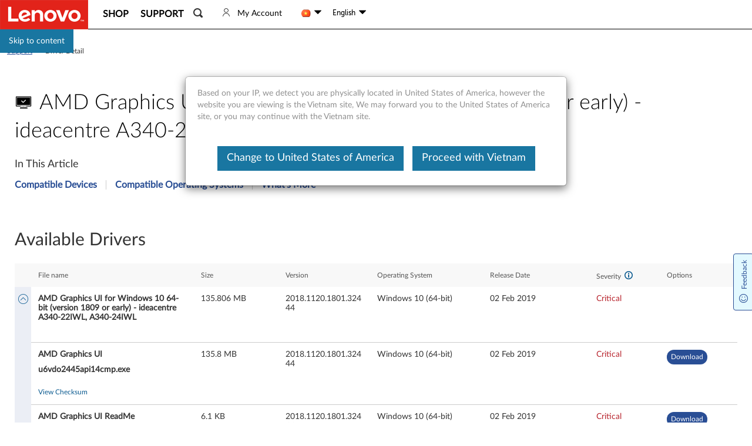

--- FILE ---
content_type: application/javascript; charset=utf-8
request_url: https://support.lenovo.com/esv4/js/chunk-common.0db3630208.js
body_size: 89853
content:
"use strict";(self.webpackChunkesv4_frontend=self.webpackChunkesv4_frontend||[]).push([[3064,8663,8867,4235,7921,4932,6545,8029],{26667:function(e,t,n){n.d(t,{Z:function(){return C}});var r=function(){var e=this,t=e._self._c;return e._self._setupProxy,t("div",{directives:[{name:"show",rawName:"v-show",value:e.visible,expression:"visible"}],staticClass:"l-alert",class:e.compClass,style:e.customStyle,attrs:{role:"alertdialog","aria-labelledby":e.ariaLabelledById,"aria-modal":"true",id:e.a11yRelated.id},on:{keydown:function(t){return!t.type.indexOf("key")&&e._k(t.keyCode,"esc",27,t.key,["Esc","Escape"])?null:(t.preventDefault(),t.stopPropagation(),e.handleEsc.apply(null,arguments))}}},[t("div",{directives:[{name:"focustrap",rawName:"v-focustrap"}],ref:"wrapper",staticClass:"l-alert__wrapper",style:{maxWidth:e.maxWidth}},[t("div",{staticClass:"l-alert__header"},[t("div",{staticClass:"l-alert__header-operation"},[e._t("headerOperationPrepend"),t("span",{staticClass:"l-alert__close-btn icon-s-close",attrs:{tabindex:"0",role:"button","aria-label":"Close alert dialog"},on:{click:e.handleClose,keydown:[function(t){return!t.type.indexOf("key")&&e._k(t.keyCode,"space",32,t.key,[" ","Spacebar"])?null:(t.preventDefault(),t.stopPropagation(),e.handleClose.apply(null,arguments))},function(t){return!t.type.indexOf("key")&&e._k(t.keyCode,"enter",13,t.key,"Enter")?null:(t.preventDefault(),t.stopPropagation(),e.handleClose.apply(null,arguments))}]}}),e._t("headerOperationAppend")],2),t("div",{staticClass:"l-alert__header-text",attrs:{id:e.ariaLabelledById}},[e.headerText?t("span",{domProps:{innerHTML:e._s(e.headerText)}}):e._t("header",function(){return[e._v(e._s(e.t("notice|Notice")))]})],2)]),t("div",{staticClass:"l-alert__body",style:{maxHeight:e.bodyMaxHeight}},[e.bodyText&&!e.removeBodyText?t("span",{directives:[{name:"l-html",rawName:"v-l-html",value:e.bodyText,expression:"bodyText"}]}):e._t("default",function(){return[e._v("Some text will be shown here.")]})],2),t("div",{staticClass:"l-alert__footer"},[e.buttonEnabled?t("button",{staticClass:"l-alert__button l-alert__button--deny",attrs:{tabindex:"0"},on:{click:e.handleConfirm}},[e._v(" "+e._s(e.confirmText)+" ")]):e._e(),e._t("footer")],2)])])},i=[],o=n(34628),a=n(82660),s=n(83157),u=n(60729),c=n(70655),d=n(54028),p=n(7020),f=n.n(p),h=n(97956),m=n(23336),g=n.n(m),v=f().Translator.translate,y=150,b=function(e){(0,s.Z)(n,e);var t=(0,u.Z)(n);function n(){var e;return(0,o.Z)(this,n),e=t.apply(this,arguments),e.visible=!1,e.removeBodyText=!1,e}return(0,a.Z)(n,[{key:"compClass",get:function(){return{"l-alert--close-disabled":this.disableClose,"l-alert--layered":this.showLayer}}},{key:"initDomEvents",value:function(){}},{key:"deInitDomEvents",value:function(){}},{key:"setVisible",value:function(e){this.visible=e}},{key:"handleClose",value:function(e){var t=this;if(!this.disableClose){if(this.removeBodyTextOnClose&&(this.removeBodyText=!0),"function"==typeof this.closePreCheck){this.closePreCheck().then(function(e){e&&(t.setVisible(!1),"function"==typeof t.closeCallback&&t.closeCallback(),t.removeAfterClosed&&t.$nextTick(function(){t.$destroy(),g()(t.$el).remove()}),t.$emit("close",t.needToDestroy))});return}this.setVisible(!1),"function"==typeof this.closeCallback&&this.closeCallback(),this.removeAfterClosed&&this.$nextTick(function(){t.$destroy(),g()(t.$el).remove()}),this.$emit("close",this.needToDestroy)}}},{key:"handleConfirm",value:function(){var e=this;if("function"==typeof this.confirmPreCheck){this.confirmPreCheck().then(function(t){if(e.$emit("confirm"),t)return"function"==typeof e.confirmCallback&&e.confirmCallback(),e.handleClose({triggeredByConfirm:!0})});return}return this.$emit("confirm"),"function"==typeof this.confirmCallback&&this.confirmCallback(),this.handleClose({triggeredByConfirm:!0})}},{key:"handleEsc",value:function(){this.enableEscHide&&this.handleClose()}},{key:"handleVisibleChange",value:function(e,t){var n=this;if(e!==t&&this.$emit("setVisible",e),e){this.a11yRecordDialogFocusTarget(document.activeElement),this.enableAutoFocus&&setTimeout(function(){n.triggerFocusTrapTargetAutoFocus(n.$refs.wrapper,{focusOptions:{focusVisible:!0}})},y);return}setTimeout(function(){n.a11yRevertDialogFocusTarget({focusOptions:{focusVisible:!0}})},y)}},{key:"created",value:function(){this.setVisible(this.defaultVisible)}},{key:"mounted",value:function(){this.initDomEvents()}},{key:"beforeDestroy",value:function(){this.deInitDomEvents()}}]),n}((0,d.Wr)(h.dB));(0,c.gn)([(0,d.fI)({type:String,required:!1,default:v("ok|ok")})],b.prototype,"confirmText",void 0),(0,c.gn)([(0,d.fI)({type:Boolean,required:!1,default:!1})],b.prototype,"buttonEnabled",void 0),(0,c.gn)([(0,d.fI)({required:!1,default:null})],b.prototype,"customStyle",void 0),(0,c.gn)([(0,d.fI)({required:!1,default:""})],b.prototype,"customClass",void 0),(0,c.gn)([(0,d.fI)({required:!1,default:""})],b.prototype,"headerText",void 0),(0,c.gn)([(0,d.fI)({required:!1,default:""})],b.prototype,"bodyText",void 0),(0,c.gn)([(0,d.fI)({type:Function,required:!1})],b.prototype,"confirmPreCheck",void 0),(0,c.gn)([(0,d.fI)({type:Function,required:!1})],b.prototype,"confirmCallback",void 0),(0,c.gn)([(0,d.fI)({type:Function,required:!1})],b.prototype,"closeCallback",void 0),(0,c.gn)([(0,d.fI)({type:Function,required:!1})],b.prototype,"closePreCheck",void 0),(0,c.gn)([(0,d.fI)({type:Boolean,required:!1,default:!1})],b.prototype,"showLayer",void 0),(0,c.gn)([(0,d.fI)({type:Boolean,required:!1,default:!1})],b.prototype,"disableClose",void 0),(0,c.gn)([(0,d.fI)({type:String,required:!1,default:""})],b.prototype,"maxWidth",void 0),(0,c.gn)([(0,d.fI)({type:String,required:!1,default:""})],b.prototype,"bodyMaxHeight",void 0),(0,c.gn)([(0,d.fI)({type:Boolean,required:!1,default:!0})],b.prototype,"defaultVisible",void 0),(0,c.gn)([(0,d.fI)({type:Boolean,required:!1,default:!0})],b.prototype,"enableEscHide",void 0),(0,c.gn)([(0,d.fI)({type:Boolean,required:!1,default:!1})],b.prototype,"removeAfterClosed",void 0),(0,c.gn)([(0,d.fI)({type:Boolean,required:!1,default:!1})],b.prototype,"needToDestroy",void 0),(0,c.gn)([(0,d.fI)({type:Boolean,required:!1,default:!1})],b.prototype,"removeBodyTextOnClose",void 0),(0,c.gn)([(0,d.fI)({type:Boolean,required:!1,default:!0})],b.prototype,"enableAutoFocus",void 0),(0,c.gn)([(0,d.RL)("visible")],b.prototype,"handleVisibleChange",null);var _=b=(0,c.gn)([(0,d.wA)({inheritAttrs:!1})],b),C=(0,n(1001).Z)(_,r,i,!1,null,"589d3530",null).exports},88092:function(e,t,n){n.d(t,{Z:function(){return w}});var r=function(){var e=this,t=e._self._c;return e._self._setupProxy,t("div",{staticClass:"l-api__grecaptcha-container",on:{click:e.dismiss}},[t("div",{staticClass:"l-api__grecaptcha",class:e.compClass,on:{click:e.handleClickComp}},[e.initted?e._e():t("div",{staticClass:"grecaptcha__init-placeholder"},[e._v(e._s(e.t("loading|Loading"))+"...")]),t("iframe",{staticClass:"grecaptcha__init-container",style:e.iframeConfig.domStyles,attrs:{src:e.src,"aria-label":"Google recaptcha"},on:{click:function(e){e.stopPropagation()}}}),e.errorMsg?t("div",{directives:[{name:"l-html",rawName:"v-l-html",value:e.errorMsg,expression:"errorMsg"}],staticClass:"l-api__grecaptcha-error"}):e._e()])])},i=[],o=n(34628),a=n(82660),s=n(83157),u=n(60729);n(41539),n(91038),n(78783),n(69826),n(57327),n(74916),n(77601),n(44048),n(9653);var c=n(70655),d=n(54028),p=n(7020),f=n.n(p),h=n(34563),m=n(12611),g=n.n(m),v=n(74762),y=n(90799),b=n(67278),_=/recaptcha\/[^/]*\/bframe/,C=function(e){(0,s.Z)(n,e);var t=(0,u.Z)(n);function n(){var e;return(0,o.Z)(this,n),e=t.apply(this,arguments),e.initted=!1,e.handler=null,e.iframeConfig={windowResizeHandler:null,windowMutationObserver:null,domStyles:{},checkboxesShown:!1,errorOccurred:!1},e.errorMsg="",e}return(0,a.Z)(n,[{key:"compClass",get:function(){return{"l-api__grecaptcha--initted":this.initted,"l-api__grecaptcha--content-invalid":!!this.errorMsg,"l-api__grecaptcha--challenge-fixed":this.useFixedChallenge,"l-api__grecaptcha--checkboxes-shown":this.iframeConfig.checkboxesShown}}},{key:"src",get:function(){return(0,b.rd)(f().UrlUtility.getFullServicesPathV4("/contactus/grecaptcha/initialize-doc"),{"captcha-action":this.captchaAction})}},{key:"handleClickComp",value:function(){this.iframeConfig.checkboxesShown&&this.useFixedChallenge&&this.autoHideFixedChallengeClickOutSide&&this.resetCaptchaToken()}},{key:"resetCaptchaToken",value:function(){this.handler&&this.handler.resetManually()}},{key:"observeIframeContentResize",value:function(e){var t=this;if(this.iframeConfig.windowResizeHandler=new v.Vb({eventName:"resize",target:$(e)}),this.iframeConfig.windowResizeHandler.addDebounceListener(function(){t.handleIframeContentSizeChanged(e)}).triggerListener(),void 0!==e.MutationObserver){var n=g().debounce(function(){t.handleIframeContentSizeChanged(e)});this.iframeConfig.windowMutationObserver=new e.MutationObserver(function(e){var t=!1;e.some(function(e){return"childList"===e.type&&(e.addedNodes&&e.addedNodes.length&&Array.from(e.addedNodes).some(function(e){return"FIELDSET"===e.nodeName})||e.removedNodes&&e.removedNodes.length&&Array.from(e.removedNodes).some(function(e){return"FIELDSET"===e.nodeName}))?(t=!0,!0):(t&&$.find.setDocument(),n(),!1)})}),this.iframeConfig.windowMutationObserver.observe(e.document.documentElement,{subtree:!0,childList:!0,attributes:!0,characterData:!0,attributeFilter:["style","class"]})}}},{key:"deObserveIframeContentResize",value:function(){this.iframeConfig.windowResizeHandler&&this.iframeConfig.windowResizeHandler.removeAllListener(),this.iframeConfig.windowMutationObserver&&this.iframeConfig.windowMutationObserver.disconnect()}},{key:"resetIframeConfigDomRelated",value:function(){this.iframeConfig.domStyles={},this.iframeConfig.checkboxesShown=!1,this.iframeConfig.errorOccurred=!1,this.$emit("challengeVisibleChange",this.iframeConfig.checkboxesShown,{contentWindow:null,minChallengeHeight:NaN})}},{key:"handleIframeContentSizeChanged",value:function(e){var t=this;this.resetIframeConfigDomRelated(),this.$nextTick(function(){var n=$(e.document.body),r=n.find("iframe").filter(function(e,t){return!!t.src&&_.test(t.src)}),i=r.parentsUntil("body").last(),o=r.height()||0,a=!!i.length;t.iframeConfig.checkboxesShown=a&&("0"!==i.css("opacity")||"hidden"!==i.css("visibility")),t.iframeConfig.checkboxesShown&&i.css("top",0);var s=7,u=n.find(".grecaptcha-challenge");t.iframeConfig.checkboxesShown?u.hide():u.show(),i.css({width:"100%","text-align":"center"});var c=0;i.children().each(function(){var e=$(this).height();"number"!=typeof e||Number.isNaN(e)||(c=Math.max(e,c))});var d=function(){i.children().each(function(){$(this).css({height:"auto",width:"auto","overflow-y":"inherit"})})};if(t.useFixedChallenge&&!t.iframeConfig.errorOccurred){g().has(t.iframeConfig.domStyles,"height")&&t.$set(t.iframeConfig.domStyles,"height","");var p=e.document.body.scrollHeight||e.document.documentElement.scrollHeight,f=e.innerHeight;t.$emit("challengeVisibleChange",t.iframeConfig.checkboxesShown,{contentWindow:e,minChallengeHeight:Math.max(p,f,o,c)+s})}var h=e.document.body.scrollHeight||e.document.documentElement.scrollHeight,m=e.innerHeight;if(h>m){t.$set(t.iframeConfig.domStyles,"height",Math.max(h,m,o,c)+s+"px"),t.$nextTick(d);return}t.iframeConfig.checkboxesShown&&o>m&&(t.$set(t.iframeConfig.domStyles,"height",Math.max(h,m,o,c)+s+"px"),t.$nextTick(d))})}},{key:"handleIframeLoad",value:function(e){var t=this,n=e.target.contentWindow;n&&("function"==typeof this.modifyIframeContent&&this.modifyIframeContent(n),this.observeIframeContentResize(n),this.handler=new h.UC,this.handler.window=n,this.handler.key=this.siteKey||g().get(n,"customData.googleReCaptchaSiteKey"),this.handler.renderManually(n.document.querySelector(".grecaptcha-challenge"),g().merge({callback:function(e){t.setErrorMsg(""),t.resetIframeConfigDomRelated()},"expired-callback":function(){t.setErrorMsg(t.t("this google captcha is required|Please complete the Captcha validation")),t.resetIframeConfigDomRelated()},"error-callback":function(){t.setErrorMsg(t.t("this google captcha is required|Please complete the Captcha validation")),t.resetIframeConfigDomRelated(),t.iframeConfig.errorOccurred=!0}},this.renderOptions)).then(function(){t.initted=!0}).catch(function(){t.errorMsg=t.t("recaptcha load failed description|Failed to load google reCAPTCHA, please refresh this page."),h.$6.showDisabledAlert()}))}},{key:"validate",value:function(e){var t=!!e;return{isValid:!!e,errorMsg:t?"":this.t("this google captcha is required|Please complete the Captcha validation")}}},{key:"getResponse",value:function(){if(!this.handler)return"";var e=this.handler.getResponseManually();return this.triggerValidate(e),e}},{key:"judgeContentValid",value:function(){return!this.errorMsg}},{key:"setErrorMsg",value:function(e){this.errorMsg=e}},{key:"triggerValidate",value:function(e){var t=this.validate(e);return t.isValid?this.setErrorMsg(""):this.setErrorMsg(t.errorMsg),t}},{key:"dismiss",value:function(){sessionStorage.setItem("required_google_grecaptcha_token",this.getResponse()),this.$destroy()}},{key:"mounted",value:function(){var e=this.$el.querySelector("iframe");e&&(e.addEventListener("load",this.handleIframeLoad),y.Z.$on("api.container.click",this.handleClickComp))}},{key:"beforeDestroy",value:function(){this.deObserveIframeContentResize(),y.Z.$off("api.container.click",this.handleClickComp),this.$el.remove()}}]),n}(d.w3);(0,c.gn)([(0,d.fI)({type:Boolean,required:!1,default:!1})],C.prototype,"useFixedChallenge",void 0),(0,c.gn)([(0,d.fI)({type:Boolean,required:!1,default:!0})],C.prototype,"autoHideFixedChallengeClickOutSide",void 0),(0,c.gn)([(0,d.fI)({required:!1})],C.prototype,"renderOptions",void 0),(0,c.gn)([(0,d.fI)({required:!1})],C.prototype,"modifyIframeContent",void 0),(0,c.gn)([(0,d.fI)({required:!0,default:""})],C.prototype,"captchaAction",void 0),(0,c.gn)([(0,d.fI)({required:!1,default:""})],C.prototype,"siteKey",void 0);var k=C=(0,c.gn)([d.wA],C),w=(0,n(1001).Z)(k,r,i,!1,null,null,null).exports},59065:function(e,t,n){n.d(t,{Z:function(){return v}});var r,i=function(){var e=this,t=e._self._c;return e._self._setupProxy,t("div",e._b({staticClass:"button-placeholder__wrapper",class:e.wrapperClass,on:{click:e.handleWrapperClick}},"div",e.wrapperAttrs,!1),[t("input",{directives:[{name:"model",rawName:"v-model",value:e.value,expression:"value"}],ref:"input",staticClass:"button-placeholder__input",attrs:{type:"text",disabled:e.disabled,readonly:e.disabled,autocomplete:"off","aria-labelledby":e.ariaLabelledById,id:e.inputId,name:e.inputId},domProps:{value:e.value},on:{keyup:function(t){return!t.type.indexOf("key")&&e._k(t.keyCode,"enter",13,t.key,"Enter")?null:e.handlePressEnter.apply(null,arguments)},focus:function(t){return e.handleToggleFocused(!0)},blur:function(t){return e.handleToggleFocused(!1)},input:function(t){t.target.composing||(e.value=t.target.value)}}}),t("span",{staticClass:"button-placeholder__placeholder",attrs:{title:e.placeholder,id:e.ariaLabelledById}},[e._v(e._s(e.placeholder))]),e.$slots.dropdown?t("div",{staticClass:"button-placeholder__dropdown"},[e._t("dropdown")],2):e._e()])},o=[],a=n(34628),s=n(82660),u=n(83157),c=n(60729);n(57658),n(74916),n(77601),n(15306),n(9653);var d=n(70655),p=n(54028);!function(e){e[e.None=0]="None",e[e.WhenFocused=1]="WhenFocused",e[e.Always=2]="Always"}(r||(r={}));var f=n(4713),h=n(97956),m=function(e){(0,u.Z)(n,e);var t=(0,c.Z)(n);function n(){var e;return(0,a.Z)(this,n),e=t.apply(this,arguments),e.value="",e.focused=!1,e}return(0,s.Z)(n,[{key:"ariaLabelledById",get:function(){return"".concat(this.a11yRelated.id,"__label")}},{key:"inputId",get:function(){return"".concat(this.a11yRelated.id,"__input")}},{key:"wrapperClass",get:function(){var e=[];return this.value&&e.push("super-placeholder"),this.disabled&&e.push("button-placeholder__wrapper--disabled"),this.focused&&e.push("button-placeholder__wrapper--focused"),this.mobileTooltipEnabled===r.Always&&e.push("button-placeholder__wrapper--mobileTooltipEnabledAlways"),this.judgeMobileTooltipEnabled()&&e.push("button-placeholder__wrapper--mobileTooltipEnabledWhenFocused"),e}},{key:"wrapperAttrs",get:function(){var e={};return this.judgeMobileTooltipEnabled()&&(e.tooltip=this.placeholder),e}},{key:"handleWatchValue",value:function(e,t){var n=this;return this.ignoreReplace||this.searchType!=f.ai.ContractID&&this.useForSnFeature&&/\-/.test(e)&&setTimeout(function(){e=e.replace(/\-/g,""),n.value=e},500),e}},{key:"handleWatchSearchType",value:function(e,t){var n=this;if(this.ignoreReplace)return e;e!=f.ai.ContractID&&setTimeout(function(){n.value=n.value.replace(/\-/g,"")},500),this.searchType=e}},{key:"handleWrapperClick",value:function(e){this.$refs.input.focus()}},{key:"handlePressEnter",value:function(e){return e}},{key:"handleToggleFocused",value:function(e){this.focused=e}},{key:"judgeMobileTooltipEnabled",value:function(){var e=this.mobileTooltipEnabled;return"boolean"==typeof e&&e||e!==r.None}},{key:"created",value:function(){this.defaultValue&&(this.value=this.defaultValue)}}]),n}((0,p.Wr)(h.dP));(0,d.gn)([(0,p.fI)({required:!0})],m.prototype,"placeholder",void 0),(0,d.gn)([(0,p.fI)({type:String,required:!1,default:""})],m.prototype,"defaultValue",void 0),(0,d.gn)([(0,p.fI)({type:String,required:!1,default:""})],m.prototype,"searchType",void 0),(0,d.gn)([(0,p.fI)({type:Boolean,required:!1,default:!0})],m.prototype,"useForSnFeature",void 0),(0,d.gn)([(0,p.fI)({type:Boolean,required:!1,default:!1})],m.prototype,"ignoreReplace",void 0),(0,d.gn)([(0,p.fI)({type:Boolean,required:!1,default:!1})],m.prototype,"disabled",void 0),(0,d.gn)([(0,p.fI)({type:[Boolean,Number],required:!1,default:r.None})],m.prototype,"mobileTooltipEnabled",void 0),(0,d.gn)([(0,p.RL)("value"),(0,p.y1)("change")],m.prototype,"handleWatchValue",null),(0,d.gn)([(0,p.RL)("searchType")],m.prototype,"handleWatchSearchType",null),(0,d.gn)([(0,p.y1)("pressEnter")],m.prototype,"handlePressEnter",null);var g=m=(0,d.gn)([p.wA],m),v=(0,n(1001).Z)(g,i,o,!1,null,null,null).exports},38850:function(e,t,n){n.d(t,{Z:function(){return v}});var r=function(){var e=this,t=e._self._c;return e._self._setupProxy,t("div",{staticClass:"caption-dropdown",class:e.captionClass},[t("div",{staticClass:"caption-dropdown__caption",on:{click:e.handleClickToSwitch}},[t("a",e._b({staticClass:"caption-dropdown__caption-switcher",class:e.captionSwitcherClass,attrs:{href:"javascript:;"},on:{keydown:[function(t){return!t.type.indexOf("key")&&e._k(t.keyCode,"space",32,t.key,[" ","Spacebar"])?null:(t.preventDefault(),t.stopPropagation(),e.handleClickToSwitch.apply(null,arguments))},function(t){return!t.type.indexOf("key")&&e._k(t.keyCode,"enter",13,t.key,"Enter")?null:(t.preventDefault(),t.stopPropagation(),e.handleClickToSwitch.apply(null,arguments))}]}},"a",e.captionSwitcherAccessibilityBindings,!1)),t("div",{staticClass:"caption-dropdown__caption-content"},[e._t("caption")],2)]),e.$slots.default?[e.useVShow?[t("div",{directives:[{name:"show",rawName:"v-show",value:e.innerExpanded,expression:"innerExpanded"}],staticClass:"caption-dropdown__content",attrs:{id:e.captionContentId,role:"region"}},[e._t("default")],2)]:[e.innerExpanded?t("div",{staticClass:"caption-dropdown__content",attrs:{id:e.captionContentId,role:"region"}},[e._t("default")],2):e._e()]]:e._e()],2)},i=[],o=n(34628),a=n(82660),s=n(83157),u=n(60729);n(57658);var c=n(70655),d=n(54028),p=n(67278),f=n(12611),h=n.n(f),m=function(e){(0,s.Z)(n,e);var t=(0,u.Z)(n);function n(){var e;return(0,o.Z)(this,n),e=t.apply(this,arguments),e.innerExpanded=!1,e.randomId=(0,p.O1)(5),e}return(0,a.Z)(n,[{key:"captionContentId",get:function(){return"caption-dropdown-content-"+this.randomId}},{key:"captionSwitcherAccessibilityBindings",get:function(){var e={"aria-label":this.innerExpanded?"Collapse the".concat(this.captionLabel?" "+this.captionLabel:""," dropdown"):"Expand the".concat(this.captionLabel?" "+this.captionLabel:""," dropdown"),"aria-expanded":this.innerExpanded,role:"button",tabindex:0};return(this.innerExpanded||this.useVShow)&&h().merge(e,{"aria-controls":this.captionContentId}),"function"==typeof this.switcherAccessibilityBindingsModifier?this.switcherAccessibilityBindingsModifier(e,this):e}},{key:"captionSwitcherClass",get:function(){var e=[];return e.push(this.innerExpanded?this.expandedIcon:this.collapsedIcon),e}},{key:"captionClass",get:function(){return{"caption-dropdown--expanded":this.innerExpanded,"caption-dropdown--no-content":!this.$slots.default}}},{key:"handleClickToSwitch",value:function(){this.innerExpanded=!this.innerExpanded,this.$emit("switchExpanded",this.innerExpanded)}},{key:"handleExpandedChange",value:function(){this.innerExpanded=!!this.expanded}}]),n}(d.w3);(0,c.gn)([(0,d.fI)({type:Boolean,required:!1,default:!1})],m.prototype,"expanded",void 0),(0,c.gn)([(0,d.fI)({type:String,required:!1,default:"icon-s-up"})],m.prototype,"expandedIcon",void 0),(0,c.gn)([(0,d.fI)({type:String,required:!1,default:"icon-s-down"})],m.prototype,"collapsedIcon",void 0),(0,c.gn)([(0,d.fI)({type:Boolean,required:!1,default:!1})],m.prototype,"useVShow",void 0),(0,c.gn)([(0,d.fI)({required:!1,default:""})],m.prototype,"captionLabel",void 0),(0,c.gn)([(0,d.fI)({required:!1})],m.prototype,"switcherAccessibilityBindingsModifier",void 0),(0,c.gn)([(0,d.RL)("expanded",{immediate:!0})],m.prototype,"handleExpandedChange",null);var g=m=(0,c.gn)([d.wA],m),v=(0,n(1001).Z)(g,r,i,!1,null,null,null).exports},34751:function(e,t,n){n.d(t,{Z:function(){return C}});var r=function(){var e=this,t=e._self._c;return e._self._setupProxy,t("div",{directives:[{name:"show",rawName:"v-show",value:e.visible,expression:"visible"}],staticClass:"l-confirm",class:{"l-confirm--layered":e.showLayer},attrs:{role:"dialog","aria-labelledby":e.ariaLabelledById,"aria-modal":"true",id:e.a11yRelated.id},on:{keydown:function(t){return!t.type.indexOf("key")&&e._k(t.keyCode,"esc",27,t.key,["Esc","Escape"])?null:(t.preventDefault(),t.stopPropagation(),e.handleEsc.apply(null,arguments))}}},[t("div",{directives:[{name:"focustrap",rawName:"v-focustrap"}],ref:"wrapper",staticClass:"l-confirm__wrapper"},[t("div",{staticClass:"l-confirm__header"},[t("div",{staticClass:"l-confirm__header-operation"},[e._t("headerOperationPrepend"),t("span",{staticClass:"l-confirm__close-btn icon-s-close",attrs:{tabindex:"0",role:"button","aria-label":"Close confirm dialog"},on:{click:e.handleClose,keydown:[function(t){return!t.type.indexOf("key")&&e._k(t.keyCode,"space",32,t.key,[" ","Spacebar"])?null:(t.preventDefault(),t.stopPropagation(),e.handleClose.apply(null,arguments))},function(t){return!t.type.indexOf("key")&&e._k(t.keyCode,"enter",13,t.key,"Enter")?null:(t.preventDefault(),t.stopPropagation(),e.handleClose.apply(null,arguments))}]}}),e._t("headerOperationAppend")],2),t("div",{staticClass:"l-confirm__header-text",attrs:{id:e.ariaLabelledById}},[t("transition",{attrs:{name:"fade-burst-in"}},[e.headerText?t("span",{domProps:{innerHTML:e._s(e.headerText)}}):e._e()]),e.headerText?e._e():e._t("header",function(){return[e._v(e._s(e.t("notice|Notice")))]})],2)]),t("div",{staticClass:"l-confirm__body"},[t("transition",{attrs:{name:"fade-burst-in"}},[e.bodyText?t("span",{directives:[{name:"l-html",rawName:"v-l-html",value:e.bodyText,expression:"bodyText"}]}):e._e()]),e.bodyText?e._e():e._t("default",function(){return[e._v("Some text will be shown here.")]})],2),t("div",{staticClass:"l-confirm__footer"},[t("transition",{attrs:{name:"fade-burst-in"}},[e.confirmEnabled?t("button",{staticClass:"l-confirm__button l-confirm__button--confirm",attrs:{tabindex:"0"},on:{click:e.handleConfirm}},[e._v(e._s(e.confirmText)+" ")]):e._e()]),t("transition",{attrs:{name:"fade-burst-in"}},[e.denyEnabled?t("button",{staticClass:"l-confirm__button l-confirm__button--deny",attrs:{tabindex:"0"},on:{click:e.handleDeny}},[e._v(" "+e._s(e.denyText)+" ")]):e._e()]),e._t("footer")],2)])])},i=[],o=n(34628),a=n(82660),s=n(83157),u=n(60729),c=n(70655),d=n(54028),p=n(7020),f=n.n(p),h=n(97956),m=n(23336),g=n.n(m),v=f().Translator.translate,y=150,b=function(e){(0,s.Z)(n,e);var t=(0,u.Z)(n);function n(){var e;return(0,o.Z)(this,n),e=t.apply(this,arguments),e.visible=!0,e.opinion=void 0,e}return(0,a.Z)(n,[{key:"initDomEvents",value:function(){}},{key:"deInitDomEvents",value:function(){}},{key:"handleClose",value:function(){var e=this;if(!this.disableClose){"function"==typeof this.closeCallback&&this.closeCallback(),this.visible=!1;var t=this.opinion;return this.opinion=void 0,this.removeAfterClosed&&this.$nextTick(function(){e.$destroy(),g()(e.$el).remove()}),this.$emit("close",{opinion:t})}}},{key:"handleConfirm",value:function(){if(this.confirmEnabled)return this.opinion="confirm","function"==typeof this.confirmCallback&&this.confirmCallback(),this.manualClose||this.$nextTick(this.handleClose),this.$emit("confirm")}},{key:"handleDeny",value:function(){if(this.denyEnabled)return this.opinion="deny","function"==typeof this.denyCallback&&this.denyCallback(),this.manualClose||this.$nextTick(this.handleClose),this.$emit("deny")}},{key:"handleEsc",value:function(){this.enableEscHide&&this.handleClose()}},{key:"handleVisibleChange",value:function(e,t){var n=this;if(e){this.a11yRecordDialogFocusTarget(document.activeElement),this.enableAutoFocus&&setTimeout(function(){n.triggerFocusTrapTargetAutoFocus(n.$refs.wrapper,{focusOptions:{focusVisible:!0}})},y);return}setTimeout(function(){n.a11yRevertDialogFocusTarget({focusOptions:{focusVisible:!0}})},y)}},{key:"mounted",value:function(){this.initDomEvents()}},{key:"beforeDestroy",value:function(){this.deInitDomEvents()}}]),n}((0,d.Wr)(h.dB));(0,c.gn)([(0,d.fI)({type:String,required:!1,default:v("confirm|confirm")})],b.prototype,"confirmText",void 0),(0,c.gn)([(0,d.fI)({type:Boolean,required:!1,default:!0})],b.prototype,"confirmEnabled",void 0),(0,c.gn)([(0,d.fI)({type:String,required:!1,default:v("ignore|ignore")})],b.prototype,"denyText",void 0),(0,c.gn)([(0,d.fI)({type:Boolean,required:!1,default:!0})],b.prototype,"denyEnabled",void 0),(0,c.gn)([(0,d.fI)({type:Boolean,required:!1,default:!1})],b.prototype,"showLayer",void 0),(0,c.gn)([(0,d.fI)({type:Boolean,required:!1,default:!1})],b.prototype,"manualClose",void 0),(0,c.gn)([(0,d.fI)({type:Boolean,required:!1,default:!1})],b.prototype,"disableClose",void 0),(0,c.gn)([(0,d.fI)({required:!1,default:""})],b.prototype,"headerText",void 0),(0,c.gn)([(0,d.fI)({required:!1,default:""})],b.prototype,"bodyText",void 0),(0,c.gn)([(0,d.fI)({type:Function,required:!1})],b.prototype,"confirmCallback",void 0),(0,c.gn)([(0,d.fI)({type:Function,required:!1})],b.prototype,"closeCallback",void 0),(0,c.gn)([(0,d.fI)({type:Function,required:!1})],b.prototype,"denyCallback",void 0),(0,c.gn)([(0,d.fI)({type:Boolean,required:!1,default:!0})],b.prototype,"enableEscHide",void 0),(0,c.gn)([(0,d.fI)({type:Boolean,required:!1,default:!1})],b.prototype,"removeAfterClosed",void 0),(0,c.gn)([(0,d.fI)({type:Boolean,required:!1,default:!0})],b.prototype,"enableAutoFocus",void 0),(0,c.gn)([(0,d.RL)("visible",{immediate:!0})],b.prototype,"handleVisibleChange",null);var _=b=(0,c.gn)([(0,d.wA)({inheritAttrs:!1})],b),C=(0,n(1001).Z)(_,r,i,!1,null,null,null).exports},65147:function(e,t,n){n.d(t,{Z:function(){return h}}),n(68309);var r=function(){var e=this,t=e._self._c;return e._self._setupProxy,t("div",{staticClass:"quantity-container-new ew__reduce-increase"},[e.value>1?t("img",{ref:"reduce",staticClass:"lenovo-logo",attrs:{"aria-label":e.part.name+":"+e.tg(["a11y cart quantity|Cart Quantity","reduction|Reduction"]),"data-ind-readable":"true",role:"button",src:n(17321),tabindex:"0"},on:{click:function(t){return t.stopPropagation(),e.reduceQty.apply(null,arguments)},keydown:[function(t){return!t.type.indexOf("key")&&e._k(t.keyCode,"enter",13,t.key,"Enter")?null:(t.stopPropagation(),e.reduceQty.apply(null,arguments))},function(t){return!t.type.indexOf("key")&&e._k(t.keyCode,"space",32,t.key,[" ","Spacebar"])?null:(t.stopPropagation(),e.reduceQty.apply(null,arguments))}]}}):t("img",{staticClass:"lenovo-logo",attrs:{src:n(37547),tabindex:"0",role:"button","aria-disabled":"true","aria-label":e.part.name+":"+e.tg(["a11y cart quantity|Cart Quantity","reduction|Reduction"])}}),t("input",{ref:"input",attrs:{min:e.minNumber,"aria-label":e.part.name+":"+e.tg(["a11y cart quantity|Cart Quantity","number|Number"])},domProps:{value:e.value},on:{input:e.input}}),e.canAdd?t("img",{ref:"increase",staticClass:"lenovo-logo",attrs:{"aria-label":e.part.name+":"+e.tg(["a11y cart quantity|Cart Quantity","increase|Increase"]),"data-ind-readable":"true",role:"button",src:n(91777),tabindex:"0"},on:{click:function(t){return t.stopPropagation(),e.increaseQty.apply(null,arguments)},keydown:[function(t){return!t.type.indexOf("key")&&e._k(t.keyCode,"enter",13,t.key,"Enter")?null:(t.stopPropagation(),e.increaseQty.apply(null,arguments))},function(t){return!t.type.indexOf("key")&&e._k(t.keyCode,"space",32,t.key,[" ","Spacebar"])?null:(t.stopPropagation(),e.increaseQty.apply(null,arguments))}]}}):e._t("default",function(){return[t("img",{staticClass:"lenovo-logo",attrs:{src:n(24969),tabindex:"0",role:"button","aria-disabled":"true","aria-label":e.part.name+":"+e.tg(["a11y cart quantity|Cart Quantity","increase|Increase"])}})]})],2)},i=[],o=n(34628),a=n(82660),s=n(83157),u=n(60729);n(26699),n(32023),n(74916),n(15306);var c=n(70655),d=n(54028),p=function(e){(0,s.Z)(n,e);var t=(0,u.Z)(n);function n(){var e;return(0,o.Z)(this,n),e=t.apply(this,arguments),e.keyboardEventTypes=["keydown","keypress","keyup"],e}return(0,a.Z)(n,[{key:"reduceQty",value:function(e){if(this.keyboardEventTypes.includes(e.type)){if(this.value==this.minNumber+1){var t,n;null===(t=this.$refs)||void 0===t||null===(n=t.input)||void 0===n||n.focus(),e.target.blur();return}e.delayFocus&&e.delayFocus()}}},{key:"increaseQty",value:function(e){if(this.keyboardEventTypes.includes(e.type)){if(this.maxStockValue>0&&this.maxStockValue==this.value+1){var t,n;null===(t=this.$refs)||void 0===t||null===(n=t.input)||void 0===n||n.focus(),e.target.blur();return}e.delayFocus&&e.delayFocus()}}},{key:"input",value:function(e){var t=e.target,n=t.value.replace(/\D/g,"");return(t.value=n,n.length>0)?parseInt(n):n}},{key:"minNumber",get:function(){return this.hasStock()?1:0}}]),n}(d.w3);(0,c.gn)([(0,d.fI)({required:!0})],p.prototype,"value",void 0),(0,c.gn)([(0,d.fI)({required:!0})],p.prototype,"hasStock",void 0),(0,c.gn)([(0,d.fI)({default:!1})],p.prototype,"canAdd",void 0),(0,c.gn)([(0,d.fI)({required:!0})],p.prototype,"maxStockValue",void 0),(0,c.gn)([(0,d.fI)({required:!0})],p.prototype,"part",void 0),(0,c.gn)([(0,d.y1)("reduceQty")],p.prototype,"reduceQty",null),(0,c.gn)([(0,d.y1)("increaseQty")],p.prototype,"increaseQty",null),(0,c.gn)([(0,d.y1)("input")],p.prototype,"input",null);var f=p=(0,c.gn)([(0,d.wA)({})],p),h=(0,n(1001).Z)(f,r,i,!1,null,"d4489e58",null).exports},22888:function(e,t,n){n.d(t,{Z:function(){return h}});var r=function(){var e=this,t=e._self._c;return e._self._setupProxy,t("el-select",{ref:"elSelect",staticClass:"ew__el__sel-noBorder",attrs:{placeholder:e.t("".concat(e.selectedPrefix||""," selected in dropdown list")),"aria-label":e.t("".concat(e.selectedPrefix||""," selected in dropdown list"))},on:{change:e.valueChange},model:{value:e.currentValue,callback:function(t){e.currentValue=t},expression:"currentValue"}},[t("template",{slot:"prefix"},[e._v(e._s(e.selectedPrefix))]),e._l(e.options,function(e){return t("el-option",{key:e.value,attrs:{label:e.level,value:e.value}})})],2)},i=[],o=n(34628),a=n(82660),s=n(83157),u=n(60729);n(69826),n(41539),n(39714),n(54747);var c=n(70655),d=n(54028),p=function(e){(0,s.Z)(n,e);var t=(0,u.Z)(n);function n(){var e;return(0,o.Z)(this,n),e=t.apply(this,arguments),e.currentValue="",e}return(0,a.Z)(n,[{key:"valueChange",value:function(e){return e}},{key:"onValueChange",value:function(e){this.currentValue=e}},{key:"selectedPrefix",get:function(){var e,t=this;return null===(e=this.options.find(function(e){return e.value===t.currentValue}))||void 0===e?void 0:e.level}},{key:"mounted",value:function(){this.currentValue=this.value}},{key:"init",value:function(){var e=this,t=this,n=Math.random().toString(16).substring(2),r=this.$refs.elSelect,i=r.$el;this.input=i.querySelector("input"),this.input.setAttribute("tabindex","-1"),this.input.setAttribute("aria-hidden","true"),this.prefix=i.querySelector(".el-input"),this.prefix.setAttribute("aria-expanded","false"),this.prefix.setAttribute("aria-controls",n),this.prefix.setAttribute("role","button"),this.prefix.setAttribute("tabindex","0"),this.dropdownEle=i.querySelector(".el-select-dropdown"),this.dropdownEle.tabIndex=0,this.dropdownEle.id=n,this.dropdownEle.querySelectorAll(".el-select-dropdown__item span").forEach(function(n){n.role="button",n.ariaLabel=e.t(n.textContent||""),n.setAttribute("tabindex","0"),n.setAttribute("role","button"),n.setAttribute("aria-expanded","true"),n.addEventListener("keydown",function(n){if("Enter"===n.key||13===n.keyCode){var i;e.currentValue=(null===(i=e.options.find(function(e){return e.level===n.target.textContent}))||void 0===i?void 0:i.value)||"",e.$emit("input",e.currentValue),e.$emit("valueChange",e.currentValue),r.blur(),t.prefix.focus()}})})}},{key:"visibleChange",value:function(e){var t=this;this.dropdownEle.tabIndex=0,setTimeout(function(){e?setTimeout(function(){null===(e=t.dropdownEle)||void 0===e||e.focus();var e,n=t.dropdownEle.querySelector('.el-select-dropdown__item span[tabindex="0"]');n&&n.focus()},100):(t.prefix.setAttribute("aria-expanded","false"),setTimeout(function(){var e;null===(e=t.dropdownEle)||void 0===e||e.blur()},100))},0)}}]),n}(d.w3);(0,c.gn)([(0,d.fI)({default:[]})],p.prototype,"options",void 0),(0,c.gn)([(0,d.fI)({default:""})],p.prototype,"value",void 0),(0,c.gn)([(0,d.y1)("valueChange"),(0,d.y1)("input")],p.prototype,"valueChange",null),(0,c.gn)([(0,d.RL)("value")],p.prototype,"onValueChange",null);var f=p=(0,c.gn)([d.wA],p),h=(0,n(1001).Z)(f,r,i,!1,null,null,null).exports},17722:function(e,t,n){n.d(t,{Z:function(){return T}});var r=function(){var e=this,t=e._self._c;return e._self._setupProxy,t("section",{directives:[{name:"l-loading",rawName:"v-l-loading",value:e.loading,expression:"loading"}],staticClass:"find-your-product-section",class:e.sectionClass},[t("div",{staticClass:"section-header"},[t("div",{staticClass:"section-header-wrapper"},[t("div",{staticClass:"section-header__caption",on:{click:e.handleToggleContent}},[t("div",{staticClass:"section-header__operations"},[t("span",e._b({},"span",e.operationToggleIconBindings,!1))]),t("h2",{staticStyle:{"font-size":"18px"}},[e._v(e._s(e.t("find your product|Find Your Product")))])]),t("p",{staticClass:"section-header__sub"},[e._v(e._s(e.t("enter sn or select product|Please enter your serial number or select your product.")))])])]),t("div",{staticClass:"section-body section-content",attrs:{id:e.sectionContentId,role:"region"}},[t("div",{staticClass:"section-content__search"},[t("div",{staticClass:"serial-input-area sn-input-area"},[t("l-input",e._g(e._b({scopedSlots:e._u([{key:"dropdown",fn:function(){return[e.multipleResult&&e.multipleResult.length>1?t("div",{staticClass:"serial-input__multiResult"},[t("p",{attrs:{id:e.multipleResultListLabelId}},[e._v(e._s(e.t("please select your product|Please select your product")))]),t("ul",{attrs:{tabindex:"0","aria-labelledby":e.multipleResultListLabelId,id:e.multipleResultListId}},e._l(e.multipleResult,function(n,r){return t("li",{key:e.calcVForKey(r),domProps:{innerHTML:e._s(e.calcHighLightContent(n,e.innerSerialNumber))},on:{click:function(t){return e.handleClickMultiMT(n)}}})}),0)]):e._e()]},proxy:!0},{key:"errorMsg",fn:function(){return[e.errorMsg?t("div",{staticClass:"serial-input__errorMsg",attrs:{"aria-live":"assertive",role:"alert","aria-atomic":"true"},domProps:{innerHTML:e._s(e.errorMsg)}}):e._e()]},proxy:!0}])},"l-input",e.snInputBindings,!1),e.snInputListeners)),t("div",{staticClass:"serial-input-note"},[e.helpFindMyProductLink?t("a",{attrs:{"aria-label":e.t("need help to find sn|I need help to find my serial number"),href:e.helpFindMyProductLink}},[e._v(e._s(e.t("need help to find sn|I need help to find my serial number")))]):e._e()])],1),t("el-button",e._b({staticClass:"section-operation-btn",attrs:{"data-type":"submit",loading:e.loading},on:{click:e.handleClickSubmitBtn}},"el-button",e.sectionOperationBtnBindings,!1),[e._v(e._s(e.t("submit|Submit"))+" ")])],1),t("div",{staticClass:"section-content__splitter"},[e._v(e._s(e.t("or|Or")))]),t("div",{staticClass:"section-content__detectChoose"},[t("div",{staticClass:"detect-choose-notice"},[t("span",{staticClass:"detect-choose-notice__icon icon-productsearch",attrs:{"aria-hidden":"true"}}),t("div",{staticClass:"detect-choose-notice__content"},[e._v(e._s(e.t("using detect product lsb required|If you're using a Lenovo PC or Laptop please use the Detect Product button. Lenovo Service Bridge is required to be downloaded."))+" ")])]),t("div",{staticClass:"detect-choose-features"},[t("el-button",e._b({staticClass:"detect-choose-features__detect section-operation-btn prod-detect",attrs:{"data-type":"detect",tabname:e.tabname,"aria-label":e.t("detect product|Detect Product")},on:{click:e.handleDetectProductClick}},"el-button",e.sectionOperationBtnBindings,!1),[e._v(e._s(e.t("detect product|Detect product"))+" ")]),e.lsbSupported?[t("a",{staticClass:"detect-choose-features__choose prod-change",attrs:{"data-type":"choose",role:"button",tabindex:"0",href:"javascript:;","aria-label":e.t("or select your product|or Select your product")},on:{click:e.handleSelectProductClick,keyup:[function(t){return!t.type.indexOf("key")&&e._k(t.keyCode,"enter",13,t.key,"Enter")?null:(t.stopPropagation(),t.preventDefault(),e.handleSelectProductClick.apply(null,arguments))},function(t){return!t.type.indexOf("key")&&e._k(t.keyCode,"space",32,t.key,[" ","Spacebar"])?null:(t.stopPropagation(),t.preventDefault(),e.handleSelectProductClick.apply(null,arguments))}]}},[e._v(" "+e._s(e.t("or select your product|or Select your product"))+" ")])]:[t("el-button",e._b({staticClass:"detect-choose-features__choose section-operation-btn prod-change",attrs:{"data-type":"detect",tabname:e.tabname},on:{click:e.handleDetectProductClick}},"el-button",e.sectionOperationBtnBindings,!1),[e._v(e._s(e.t("select your product|Select your product"))+" ")])]],2)])])])},i=[],o=n(50489),a=n(34628),s=n(82660),u=n(83157),c=n(60729);n(41539),n(21703),n(57327),n(21249),n(69826);var d=n(70655),p=n(54028),f=n(7020),h=n.n(f),m=n(12611),g=n.n(m),v=n(23336),y=n.n(v),b=n(67278),_=n(66742),C=n(6346),k=n(97956),w=(0,b.sQ)()&&!(0,b.cw)(),I=function(e){(0,u.Z)(n,e);var t=(0,c.Z)(n);function n(){var e;return(0,a.Z)(this,n),e=t.apply(this,arguments),e.innerContentExpanded=!0,e.innerSerialNumber="",e.multipleResult=[],e.loading=!1,e.errorMsg="",e.initEnterSNFunc=g().get(window,"initEnterSN",null)||null,e.tabname=g().get(window,"mse_tabs")||"",e}return(0,s.Z)(n,[{key:"multipleResultListId",get:function(){return"".concat(this.a11yRelated.id,"__multiple-result-list")}},{key:"multipleResultListLabelId",get:function(){return"".concat(this.a11yRelated.id,"__multiple-result-list-label")}},{key:"sectionContentId",get:function(){return"".concat(this.a11yRelated.id,"__section-content")}},{key:"operationToggleIconBindings",get:function(){return{class:this.innerContentExpanded?"icon-s-up":"icon-s-down",role:"button",tabindex:"0","aria-label":this.innerContentExpanded?this.t("collapse|Collapse"):this.t("expand|Expand"),"aria-expanded":this.innerContentExpanded,"aria-controls":this.sectionContentId}}},{key:"sectionClass",get:function(){return{"find-your-product-section--contentShown":this.innerContentExpanded,"find-your-product-section--withSn":this.innerSerialNumber,"find-your-product-section--lsbSupported":this.lsbSupported,"find-your-product-section--detectEnabled":this.detectEnabled,"find-your-product-section--chooseEnabled":this.chooseEnabled,"find-your-product-section--serialInputNoteValid":!!this.helpFindMyProductLink}}},{key:"sectionOperationBtnBindings",get:function(){return{type:"primary",plain:!0}}},{key:"isInitEnterSNFuncValid",get:function(){return"function"==typeof this.initEnterSNFunc}},{key:"snInputBindings",get:function(){var e="".concat(this.a11yRelated.id,"__input"),t={disabled:this.loading,value:this.innerSerialNumber,activePlaceholder:this.t("serial number|Serial Number"),placeholder:this.t("enter serial number|Enter Serial Number"),ref:"input","aria-label":this.t("serial number|Serial Number"),id:e,name:e};return this.isInitEnterSNFuncValid&&this.tryLegacySearch&&Object.assign(t,{originInputClass:"typeahead"}),t}},{key:"snInputListeners",get:function(){return this.isInitEnterSNFuncValid&&this.tryLegacySearch?{input:this.handleSnChanged}:{input:this.handleSnChanged,submit:this.handleSubmit}}},{key:"handleFetchProduct",value:function(e){return e?new Promise(function(t,n){h().Content.queryByKeywordsAsync(e,function(e){t(e)})}):Promise.reject(Error("No sn!"))}},{key:"handleClickMultiMT",value:function(e){if(e){var t=this.$refs.input;if(t)return t.handleSetInnerValue(this.innerSerialNumber=e),this.multipleResult=[],this.handleSubmit()}}},{key:"handleToggleContent",value:function(){var e=this.$el.querySelector(".section-header__caption .section-header__operations");e&&e.getBoundingClientRect().width&&(this.innerContentExpanded=!this.innerContentExpanded)}},{key:"handleSnChanged",value:function(e){this.errorMsg="",this.innerSerialNumber=e}},{key:"handleAsyncSearch",value:function(e){var t=this;return("function"==typeof this.asyncSearchProductHandler&&this.asyncSearchProductHandler(e,this.innerSerialNumber),g().get(e,"always"))?e.always(function(){t.loading=!1}):e.finally(function(){t.loading=!1})}},{key:"handleSubmit",value:function(){var e=this;if(!(0,b.$J)(this.innerSerialNumber)){this.errorMsg=this.t("error sn invalid|The serial number is invalid, please enter a valid serial number.");return}return this.loading=!0,this.errorMsg="",this.handleAsyncSearch(this.handleFetchProduct(this.innerSerialNumber).then(function(t){if(!Array.isArray(t))throw Error(e.t("no products found|unable to find any products that match the current query"));if((t=t.filter(function(e){return g().get(e,"Name")})).length>1)return e.multipleResult=t.filter(function(e){return g().get(e,"Name")}).map(function(e){return e.Name}),t;if(!(t=t.filter(function(e){return g().get(e,"Serial")&&g().get(e,"Id")})).length)throw Error(e.t("no products found|unable to find any products that match the current query"));return e.handleConfirmProduct(t[0]),t}).catch(function(t){e.errorMsg=t}))}},{key:"handleClickSubmitBtn",value:function(){if(this.isInitEnterSNFuncValid&&this.tryLegacySearch){var e=y().Event("keypress");e.keyCode=e.which=13,y()(this.$el).find(".tt-input").trigger(e);return}return this.handleSubmit()}},{key:"handleDetectProductClick",value:function(e){return this.lsbSupported&&this.detectEnabled?this.detectProductHandler?this.detectProductHandler(e,this):e:void 0}},{key:"handleSelectProductClick",value:function(e){return this.selectProductHandler?this.selectProductHandler(e,this):e}},{key:"handleConfirmProduct",value:function(e){if(!e.IsSupported){window.location.href=h().UrlUtility.getFullPath("/basicwarrantylookup",!0)+"?sn="+this.innerSerialNumber;return}return(e&&"object"===(0,o.Z)(e)&&g().merge(e,(0,b.p9)(g().get(e,"Id"))),this.confirmProductHandler)?this.confirmProductHandler(e,this):(0,_.o)(e)}},{key:"initLegacySearch",value:function(){var e=this;new b.N5().init({loopCondition:function(){return g().get(window,"initEnterSN")},successCallback:function(){e.initEnterSNFunc=g().get(window,"initEnterSN"),e.isInitEnterSNFuncValid&&e.$nextTick(function(){e.initEnterSNFunc(e.$el,{enableCorrectInputValueAfterSelect:!0,disableDefaultTypeaheadSnValue:!0,asyncSearchCb:function(t,n){return n&&n!==e.innerSerialNumber&&(e.innerSerialNumber=n),e.loading=!0,t.then(function(t){return Array.isArray(t)&&1===t.length&&e.handleConfirmProduct(t[0]),t}).catch(function(t){e.errorMsg=e.t("no products found|unable to find any products that match the current query")}),e.handleAsyncSearch(t)}})})}})}},{key:"created",value:function(){this.innerContentExpanded=this.contentExpanded,this.innerSerialNumber=this.serialNumber}},{key:"mounted",value:function(){this.tryLegacySearch&&this.initLegacySearch()}}]),n}((0,p.Wr)(k.dP));(0,d.gn)([(0,p.fI)({required:!1,default:""})],I.prototype,"serialNumber",void 0),(0,d.gn)([(0,p.fI)({type:Boolean,required:!1,default:!0})],I.prototype,"contentExpanded",void 0),(0,d.gn)([(0,p.fI)({type:Boolean,required:!1,default:w})],I.prototype,"lsbSupported",void 0),(0,d.gn)([(0,p.fI)({type:Boolean,required:!1,default:w})],I.prototype,"detectEnabled",void 0),(0,d.gn)([(0,p.fI)({type:Boolean,required:!1,default:!0})],I.prototype,"chooseEnabled",void 0),(0,d.gn)([(0,p.fI)({type:Boolean,required:!1,default:!1})],I.prototype,"tryLegacySearch",void 0),(0,d.gn)([(0,p.fI)({required:!1,default:null})],I.prototype,"detectProductHandler",void 0),(0,d.gn)([(0,p.fI)({required:!1,default:null})],I.prototype,"selectProductHandler",void 0),(0,d.gn)([(0,p.fI)({required:!1,default:null})],I.prototype,"confirmProductHandler",void 0),(0,d.gn)([(0,p.fI)({required:!1,default:null})],I.prototype,"asyncSearchProductHandler",void 0),(0,d.gn)([(0,p.fI)({required:!1,default:(0,b.mY)()})],I.prototype,"helpFindMyProductLink",void 0);var S=I=(0,d.gn)([(0,p.wA)({components:{LInput:C.Z},methods:{calcVForKey:(0,b.hd)("product"),calcHighLightContent:b.vf,calcFindMyProductLink:b.mY}})],I),T=(0,n(1001).Z)(S,r,i,!1,null,null,null).exports},38663:function(e,t,n){n.r(t),n.d(t,{default:function(){return b}}),n(68309);var r=function(){var e=this,t=e._self._c;return e._self._setupProxy,t("div",{staticClass:"l-form-item__checkbox"},[t("el-checkbox",e._b({ref:"checkbox",attrs:{name:e.name,value:e.value,disabled:e.judgeFormItemDisabled()},on:{input:e.handleInput}},"el-checkbox",e.$attrs,!1),[e._v(e._s(e.label)+" ")]),e.note?t("infrastructures-note",{attrs:{note:e.note}}):e._e()],1)},i=[],o=n(34628),a=n(82660),s=n(83157),u=n(60729);n(69826),n(41539);var c=n(70655),d=n(54028),p=n(9327),f=n(23336),h=n.n(f),m=n(12611),g=n.n(m),v=function(e){(0,s.Z)(n,e);var t=(0,u.Z)(n);function n(){var e;return(0,o.Z)(this,n),e=t.apply(this,arguments),e.setRelatedDomAccessibilityBindingsDebounced=g().debounce(e.setRelatedDomAccessibilityBindings),e}return(0,a.Z)(n,[{key:"setRelatedDomAccessibilityBindings",value:function(){if(this.$el){var e=h()(this.$el),t=e.find(".el-checkbox__label"),n=e.find(".el-checkbox__original");n.length||(n=e.find("input:checkbox"));var r="formItem__"+this.name+"__label";t.attr({id:r}),n.attr(g().merge({"aria-labelledby":r,"aria-disabled":this.judgeFormItemDisabled()+"",role:"checkbox","aria-checked":!!g().get(this.$refs,"checkbox.isChecked")+""},this.accessibilityBindings,{"aria-hidden":"false"}))}}},{key:"handleInput",value:function(e){if(!this.judgeFormItemDisabled())return this.$emit("input",this.valueTransfer(e))}},{key:"resetCheckboxStates",value:function(){var e=this.$refs.checkbox;if(e){e.selfModel!==this.value&&(e.model=e.selfModel=this.value);var t=!1;(void 0!==e.trueLabel||void 0!==e.falseLabel)&&(t=void 0===e.falseLabel?this.value===e.trueLabel:this.value!==e.falseLabel),h()(e.$el).find(":checkbox").prop("checked",t)}}},{key:"mounted",value:function(){this.setRelatedDomAccessibilityBindingsDebounced()}}]),n}((0,d.Wr)(p.S_));(0,c.gn)([(0,d.fI)({required:!0,default:""})],v.prototype,"label",void 0),(0,c.gn)([(0,d.Hn)("input"),(0,d.fI)({required:!0,default:!1})],v.prototype,"value",void 0),(0,c.gn)([(0,d.fI)({required:!1,default:!1})],v.prototype,"checked",void 0);var y=v=(0,c.gn)([d.wA],v),b=(0,n(1001).Z)(y,r,i,!1,null,null,null).exports},46915:function(e,t,n){n.d(t,{Z:function(){return k}});var r=function(){var e=this,t=e._self._c;return e._self._setupProxy,t("el-form-item",e._b({ref:"formItem",staticClass:"l-form-item",class:e.additionalClass,scopedSlots:e._u([{key:"error",fn:function(n){var r=n.error;return[r?t("div",{staticClass:"l-form-item-error",domProps:{innerHTML:e._s(r)}}):e._e()]}}])},"el-form-item",e.$attrs,!1),[t("div",{staticClass:"l-form-item-wrapper",class:e.wrapperClass},[e.tips?t("div",{staticClass:"l-form-item-tips",domProps:{innerHTML:e._s(e.tips)}}):e._e(),e._t("default")],2)])},i=[],o=n(33839),a=n(52003),s=n(34628),u=n(82660),c=n(83157),d=n(60729),p=n(70655),f=n(54028),h=n(36381),m=n(26034),g=n(12611),v=n.n(g),y=n(96545),b=["header","content"],_=function(e){(0,c.Z)(n,e);var t=(0,d.Z)(n);function n(){var e;return(0,s.Z)(this,n),e=t.apply(this,arguments),e.loadingInstance=null,e}return(0,u.Z)(n,[{key:"additionalClass",get:function(){return{"l-form-item--required":this.required,"l-form-item--processing":this.processing,"l-form-item--disabled":this.disabled,"l-form-item--tipped":!!this.tips}}},{key:"toggleLoading",value:function(e){if(!this.loadingInstance){var t=this.formItem.$el,n=t.querySelector(".placeholder-wrapper");n&&(t=n),this.loadingInstance=(0,h.Z)({target:t,visible:e,text:"",customStyle:void 0});return}e?this.loadingInstance.show():this.stopLoading()}},{key:"stopLoading",value:function(){this.loadingInstance.close(),this.loadingInstance=null}},{key:"handleProcessingChange",value:function(){this.toggleLoading(this.processing)}},{key:"handleTooltipGeneration",value:function(){v().get(this.tooltip,"target");var e=v().get(this.tooltip,"options")||{},t=e.header,n=e.content,r=(0,a.Z)(e,b),i=this.formItem.$el.querySelector(".el-form-item__label");if(m.q7.labelAppend,!i)return null;var s=new f.w3({render:function(e){return e(y.Z,{props:(0,o.Z)({iconTag:"a"},r)},[t?e("div",{domProps:{innerHTML:t},slot:"header"}):null,n?e("div",{domProps:{innerHTML:n},slot:"content"}):null])}}).$mount();return i.appendChild(s.$el),s}},{key:"mounted",value:function(){this.processing&&this.toggleLoading(this.processing),this.tooltip&&this.handleTooltipGeneration()}},{key:"destroyed",value:function(){this.loadingInstance&&this.stopLoading()}}]),n}(f.w3);(0,p.gn)([(0,f.Rl)("formItem")],_.prototype,"formItem",void 0),(0,p.gn)([(0,f.fI)({type:Boolean,required:!1,default:!1})],_.prototype,"required",void 0),(0,p.gn)([(0,f.fI)({required:!1,default:""})],_.prototype,"wrapperClass",void 0),(0,p.gn)([(0,f.fI)({type:Boolean,required:!1,default:!1})],_.prototype,"processing",void 0),(0,p.gn)([(0,f.fI)({type:Boolean,required:!1,default:!1})],_.prototype,"disabled",void 0),(0,p.gn)([(0,f.fI)({required:!1,default:""})],_.prototype,"tips",void 0),(0,p.gn)([(0,f.fI)({required:!1,default:null})],_.prototype,"tooltip",void 0),(0,p.gn)([(0,f.RL)("processing")],_.prototype,"handleProcessingChange",null);var C=_=(0,p.gn)([(0,f.wA)({inheritAttrs:!1})],_),k=(0,n(1001).Z)(C,r,i,!1,null,null,null).exports},49640:function(e,t,n){n.d(t,{Z:function(){return w}});var r=function(){var e=this,t=e._self._c;return e._self._setupProxy,t("div",{staticClass:"l-form-item-value-previewer",class:e.compClass},[t("div",{staticClass:"value-previewer__header"},[e.$slots.operation?t("div",{staticClass:"value-previewer__operation"},[e._t("operation")],2):e._e(),t("div",{staticClass:"value-previewer__label",attrs:{title:e.label}},[e._v(e._s(e.label))])]),t("div",{staticClass:"value-previewer__content"},[t("loadable-still",{attrs:{loading:e.processing}},[e.$slots.default?[e._t("default")]:e.judgeValueValidArrayFormat(e.innerValue)?t("div",{staticClass:"value-previewer__content-list"},[e._l(e.calcVisibleListItems(e.innerValue),function(n,r){return t("div",{key:r,staticClass:"value-previewer__content-text"},[e.judgeTooltipProperty(e.wrapTooltip(e.calcValueListItemConfig(n).tooltip),"target",e.ELFormItemTooltipTarget.label)?[t("tool-tip-wrapper",e._b({},"tool-tip-wrapper",e.calcTooltipBindings(e.calcValueListItemConfig(n).tooltip),!1),[e.judgeValueListItemLabelUsingHtml(n)?t("div",{directives:[{name:"l-html",rawName:"v-l-html",value:e.formatValueContent(n),expression:"formatValueContent(item)"}]}):t("span",{attrs:{title:e.formatValueTitle(n)}},[e._v(e._s(e.formatValueContent(n)))])])]:[e.judgeValueListItemLabelUsingHtml(n)?t("div",{directives:[{name:"l-html",rawName:"v-l-html",value:e.formatValueContent(n),expression:"formatValueContent(item)"}]}):t("span",{attrs:{title:e.formatValueTitle(n)}},[e._v(e._s(e.formatValueContent(n)))]),e.judgeTooltipProperty(e.wrapTooltip(e.calcValueListItemConfig(n).tooltip),"target",e.ELFormItemTooltipTarget.labelAppend)?t("tool-tip-wrapper",e._b({},"tool-tip-wrapper",e.calcTooltipBindings(e.calcValueListItemConfig(n).tooltip),!1)):e._e()]],2)}),e._l(e.calcHiddenListItems(e.innerValue),function(n,r){return t("div",{key:r,staticClass:"value-previewer__content-text value-previewer__content-text--hidden"},[e.judgeTooltipProperty(e.wrapTooltip(e.calcValueListItemConfig(n).tooltip),"target",e.ELFormItemTooltipTarget.label)?[t("tool-tip-wrapper",e._b({},"tool-tip-wrapper",e.calcTooltipBindings(e.calcValueListItemConfig(n).tooltip),!1),[e.judgeValueListItemLabelUsingHtml(n)?t("div",{directives:[{name:"l-html",rawName:"v-l-html",value:e.formatValueContent(n),expression:"formatValueContent(item)"}]}):t("span",{attrs:{title:e.formatValueTitle(n)}},[e._v(e._s(e.formatValueContent(n)))])])]:[e.judgeValueListItemLabelUsingHtml(n)?t("div",{directives:[{name:"l-html",rawName:"v-l-html",value:e.formatValueContent(n),expression:"formatValueContent(item)"}]}):t("span",{attrs:{title:e.formatValueTitle(n)}},[e._v(e._s(e.formatValueContent(n)))]),e.judgeTooltipProperty(e.wrapTooltip(e.calcValueListItemConfig(n).tooltip),"target",e.ELFormItemTooltipTarget.labelAppend)?t("tool-tip-wrapper",e._b({},"tool-tip-wrapper",e.calcTooltipBindings(e.calcValueListItemConfig(n).tooltip),!1)):e._e()]],2)}),e.judgeContentListSwitcherEnabled()?t("div",{staticClass:"value-previewer__content-list-switcher",on:{click:e.handleContentListSwitch}},[t("span",{staticClass:"value-previewer__content-list-switcher-icon lenovo-circle-sm-arrow-down"}),t("span",[e._v(e._s(e.t("view all|View all")))])]):e._e()],2):t("span",{staticClass:"value-previewer__content-text",attrs:{title:e.formatValueTitle(e.innerValue)}},[e._v(e._s(e.formatValueContent(e.innerValue)))])],2)],1)])},i=[],o=n(50489),a=n(17803),s=n(34628),u=n(82660),c=n(83157),d=n(60729);n(26699),n(32023),n(41539),n(54747),n(92222),n(69826),n(47042);var p=n(70655),f=n(54028),h=n(67278),m=n(26034),g=n(12611),v=n.n(g),y=n(9327),b=n(96545),_=n(50396),C=function(e){(0,c.Z)(n,e);var t=(0,d.Z)(n);function n(){var e;return(0,s.Z)(this,n),e=t.apply(this,arguments),e.isListItemAllVisible=!1,e}return(0,u.Z)(n,[{key:"innerValue",get:function(){return(0,h.iV)(this.value)}},{key:"compClass",get:function(){var e,t=m.fS.formItemValuePreviewerListTypes;return e={},(0,a.Z)(e,"l-form-item-value-previewer__field"+v().capitalize(this.type),this.type),(0,a.Z)(e,"l-form-item-value-previewer__listFormat",t.includes(this.type)),(0,a.Z)(e,"l-form-item-value-previewer--direction"+v().capitalize(this.direction),this.direction),e}},{key:"listValueItemConfigMapping",get:function(){var e=this,t={};return Array.isArray(this.valueMapping)&&[].concat(this.innerValue).forEach(function(n){if("object"!==(0,o.Z)(n)&&n&&!t[n]){var r=e.valueMapping.find(function(e){return v().isMatch(e,{value:n})});r&&Object.assign(t,(0,a.Z)({},n,r))}}),t}},{key:"formatValueTitle",value:function(e){if(!this.valueListItemUsingValueReplaceLabel)return e;switch(this.type){case m.yO.checkboxes:case m.yO.radios:case m.yO.select:if(Array.isArray(this.valueMapping)){var t=this.calcValueListItemConfig(e);if(!v().isEmpty(t)&&t.label)return t.label}}return e}},{key:"formatValueContent",value:function(e){switch(this.type){case m.yO.checkboxes:case m.yO.radios:case m.yO.select:if(Array.isArray(this.valueMapping)){var t=this.calcValueListItemConfig(e);if(!v().isEmpty(t)){if(this.valueListItemUsingValueReplaceLabel)return t.value;if(t.label)return t.label}}}return(0,h.iV)(e)}},{key:"calcValueListItemConfig",value:function(e){return v().get(this.listValueItemConfigMapping,e)||{}}},{key:"judgeValueValidArrayFormat",value:function(e){return!!(Array.isArray(e)&&e.length)}},{key:"judgeValueListItemLabelUsingHtml",value:function(e){if(this.valueListItemUsingHtml)return!0;var t=this.calcValueListItemConfig(e);return!v().isEmpty(t)&&!!t.labelUsingHtml}},{key:"judgeContentListSwitcherEnabled",value:function(){return!this.isListItemAllVisible&&Array.isArray(this.innerValue)&&this.innerValue.length>this.valueListItemMaxVisibleCount}},{key:"calcVisibleListItems",value:function(e){return this.isListItemAllVisible?e:e.slice(0,this.valueListItemMaxVisibleCount)}},{key:"calcHiddenListItems",value:function(e){return this.isListItemAllVisible?[]:e.slice(this.valueListItemMaxVisibleCount)}},{key:"handleContentListSwitch",value:function(){this.isListItemAllVisible=!this.isListItemAllVisible}}]),n}((0,f.Wr)(y.JM));(0,p.gn)([(0,f.fI)({required:!0})],C.prototype,"label",void 0),(0,p.gn)([(0,f.fI)({required:!0})],C.prototype,"value",void 0),(0,p.gn)([(0,f.fI)({required:!1})],C.prototype,"type",void 0),(0,p.gn)([(0,f.fI)({required:!1,default:function(){return[]}})],C.prototype,"valueMapping",void 0),(0,p.gn)([(0,f.fI)({required:!1,default:3})],C.prototype,"valueListItemMaxVisibleCount",void 0),(0,p.gn)([(0,f.fI)({type:Boolean,required:!1,default:!1})],C.prototype,"valueListItemUsingHtml",void 0),(0,p.gn)([(0,f.fI)({type:Boolean,required:!1,default:!1})],C.prototype,"valueListItemUsingValueReplaceLabel",void 0),(0,p.gn)([(0,f.fI)({type:Boolean,required:!1,default:!1})],C.prototype,"processing",void 0),(0,p.gn)([(0,f.fI)({required:!1,default:m.Rg.Horizontal})],C.prototype,"direction",void 0);var k=C=(0,p.gn)([(0,f.wA)({components:{ToolTipWrapper:b.Z,LoadableStill:_.Z}})],C),w=(0,n(1001).Z)(k,r,i,!1,null,null,null).exports},94112:function(e,t,n){n.d(t,{Z:function(){return _}}),n(68309);var r=function(){var e=this,t=e._self._c;return e._self._setupProxy,t("div",{staticClass:"l-form-item__input"},[e.previewOnly?[t("infrastructures-value-previewer",e._b({},"infrastructures-value-previewer",e.calcCommonValuePreviewerBindings(),!1))]:[t("placeholder-wrapper",{attrs:{placeholder:e.wrapperLabel,focused:e.wrapperFocused,tooltip:e.tooltip},on:{focused:e.handleWrapperFocused}},[t("el-input",e._b({ref:"input",attrs:{name:e.name,disabled:e.judgeFormItemDisabled()},on:{focus:e.handleFocus,blur:e.handleBlur,input:e.handleInput},model:{value:e.innerValue,callback:function(t){e.innerValue=t},expression:"innerValue"}},"el-input",e.$attrs,!1))],1)],e.note?t("infrastructures-note",{attrs:{note:e.note}}):e._e()],2)},i=[],o=n(34628),a=n(82660),s=n(83157),u=n(60729);n(69826),n(41539);var c=n(70655),d=n(54028),p=n(9327),f=n(49640),h=n(23336),m=n.n(h),g=n(12611),v=n.n(g),y=function(e){(0,s.Z)(n,e);var t=(0,u.Z)(n);function n(){var e;return(0,o.Z)(this,n),e=t.apply(this,arguments),e.innerValue="",e.setRelatedDomAccessibilityBindingsDebounced=v().debounce(e.setRelatedDomAccessibilityBindings),e}return(0,a.Z)(n,[{key:"setRelatedDomAccessibilityBindings",value:function(){m()(this.$el).find(".el-input__inner").attr(v().merge({},this.accessibilityBindings,{"aria-label":this.label,"aria-placeholder":this.placeholder,"aria-disabled":this.judgeFormItemDisabled()+""}))}},{key:"handleInput",value:function(e,t){if(!this.judgeFormItemDisabled())return"function"==typeof v().get(t,"callback")?this.$emit("input",this.valueTransfer(e),v().get(t,"callback")):this.$emit("input",this.valueTransfer(e),this.generateResetRelatedInputEventCb(this.input.getInput()))}},{key:"handleWrapperFocused",value:function(e){e?this.input.focus():this.input.blur()}},{key:"handleFocus",value:function(){this.wrapperFocused=!0}},{key:"handleBlur",value:function(){this.wrapperFocused=this.judgeValueValid()}},{key:"handleValueChange",value:function(){this.wrapperFocused=!!this.judgeValueValid()||this.wrapperFocused,this.innerValue=this.value}},{key:"mounted",value:function(){var e=this;this.setRelatedDomAccessibilityBindingsDebounced(),this.previewOnly||this.initValueMutationManagerEvents(this.input.getInput(),function(t,n){return e.handleInput(t,{callback:n})})}},{key:"beforeDestroy",value:function(){this.previewOnly||this.deInitValueMutationManagerEvents(this.input.getInput())}}]),n}((0,d.Wr)(p.zP,p.eb,p.CT,p.ek));(0,c.gn)([(0,d.Rl)("input")],y.prototype,"input",void 0),(0,c.gn)([(0,d.Hn)("input"),(0,d.fI)({required:!0,default:""})],y.prototype,"value",void 0),(0,c.gn)([(0,d.RL)("value",{immediate:!0})],y.prototype,"handleValueChange",null);var b=y=(0,c.gn)([(0,d.wA)({components:{InfrastructuresValuePreviewer:f.Z}})],y),_=(0,n(1001).Z)(b,r,i,!1,null,null,null).exports},15108:function(e,t,n){n.r(t),n.d(t,{default:function(){return eo}}),n(68309);var r=function(){var e=this,t=e._self._c;return e._self._setupProxy,t("div",{staticClass:"l-form-product-card",class:e.wrapperClass},[e.notice?t("div",{staticClass:"l-form-product-card__notice"},[e._v(e._s(e.notice))]):e._e(),t("div",{staticClass:"l-form-product-card__content"},[t("div",{staticClass:"product-card__info"},[e.showTitle?t("p",{staticClass:"product-card__title"},[e._v(e._s(e.t("serial number|Serial Number")))]):e._e(),e.isProductInfoValid?[e.productInfo.manufacturer?t("div",{staticClass:"product-card__sn-wrapper"},[t("div",{staticClass:"product-card__sn"},[e._v(e._s(e.emptyInsteadBy(e.productInfo.serialNumber)))]),t("div",{staticClass:"product-card__manufacturer"},[e._v(e._s(e.emptyInsteadBy(e.productInfo.manufacturer)))])]):t("div",{staticClass:"product-card__sn"},[e._v(e._s(e.emptyInsteadBy(e.productInfo.serialNumber)))]),t("div",{staticClass:"product-card__name"},[e._v(e._s(e.emptyInsteadBy(e.productInfo.name)))]),t("div",{staticClass:"product-card__mt"},[t("span",[e._v(e._s(e.t("machine type|Machine Type"))+": ")]),t("span",[e._v(e._s(e.emptyInsteadBy(e.productInfo.machineType)))])]),e.calcProductWarrantyStatusLabel(e.productWarrantyStatus)?t("div",{staticClass:"product-card__warranty-status"},[t("span",[e._v(e._s(e.t("warranty status|Warranty Status"))+": ")]),t("span",[e._v(e._s(e.emptyInsteadBy(e.calcProductWarrantyStatusLabel(e.productWarrantyStatus))))])]):e._e()]:[t("div",{staticClass:"product-card__sn"},[e._v(e._s(e.t("na|N/A")))])]],2),e.showChangeBtn?t("a",{staticClass:"product-card__change",attrs:{role:"button",tabindex:"0",href:"javascript:;"},on:{click:e.handleChangeProduct}},[t("span",{staticClass:"icon icon-refresh",attrs:{"aria-hidden":"true"}}),t("span",[e._v(e._s(e.t("Product Info Change Product|Change Product")))])]):e._e()]),e.isProductWarrantiesValid?t("div",{staticClass:"l-form-product-card__warranties"},[t("p",{staticClass:"l-product-card__warranties-caption"},[e._v(e._s(e.t("warranty history|Warranty History")))]),t("warranty-sheet",{attrs:{warranties:e.productWarranties,expired:e.isProductWarrantyExpired}})],1):e._e(),e.isProductMsgStatusValid?t("div",{staticClass:"l-form-product-card__msg-status"},[t("span",{staticClass:"product-card__status text-capitalize"},[e.judgeProductInfoStatus(e.productInfoMsgStatus.status,e.LFormFetchResponseStatus.success)?[t("span",{staticClass:"product-card__status-icon--success icon-yes",attrs:{"aria-hidden":"true"}})]:e._e(),e.judgeProductInfoStatus(e.productInfoMsgStatus.status,e.LFormFetchResponseStatus.failed)?[t("span",{staticClass:"product-card__status-icon--failed icon-no",attrs:{"aria-hidden":"true"}}),t("span",[e._v(e._s(e.t("failed|Failed"))+":")])]:e._e(),e.judgeProductInfoStatus(e.productInfoMsgStatus.status,e.LFormFetchResponseStatus.warning)?[t("span",{staticClass:"product-card__status-icon--warning icon-warning",attrs:{"aria-hidden":"true"}}),t("span",[e._v(e._s(e.t("warning|Warning"))+":")])]:e._e()],2),t("span",{staticClass:"product-card__msg",domProps:{innerHTML:e._s(e.emptyInsteadBy(e.productMsgStatus.message))}})]):e._e()])},i=[],o=n(52003),a=n(34628),s=n(82660),u=n(83157),c=n(60729);n(43371),n(2707);var d=n(70655),p=n(54028),f=n(12611),h=n.n(f),m=n(67278),g=n(26034),v=n(7020),y=n.n(v);n(44048),n(9653);var b=n(53219),_=n.n(b),C=n(70178),k=n.n(C);function w(e){var t=arguments.length>1&&void 0!==arguments[1]&&arguments[1];return Number.isNaN(+new Date(e=(0,m.cy)(e)))?-1:t?_()(e).valueOf():_().utc(e).valueOf()}function I(e){var t=arguments.length>1&&void 0!==arguments[1]?arguments[1]:g.q3.dayJsDateDefaultValueFormat,n=arguments.length>2&&void 0!==arguments[2]&&arguments[2];return Number.isNaN(+new Date(e=(0,m.cy)(e)))?"":n?_()(e).format(t):_().utc(e).format(t)}function S(){var e=arguments.length>0&&void 0!==arguments[0]&&arguments[0],t=Date.now();return e?_()(t).valueOf():_().utc(t).valueOf()}_().extend(k());var T=function(){var e=this,t=e._self._c;return e._self._setupProxy,t("div",{staticClass:"l-form-product-warranty__sheet",attrs:{role:"list"}},e._l(e.warranties,function(n,r){return t("warranty-cell",{key:r,attrs:{warranty:n,expanded:e.expandedIndex===r,expired:e.judgeWarrantyExpired(n),role:"listitem"},on:{switchExpanded:function(t){return e.switchExpandedHandler(t,r)}}})}),1)},x=[],D=n(33839),P=function(e){(0,u.Z)(n,e);var t=(0,c.Z)(n);function n(){return(0,a.Z)(this,n),t.apply(this,arguments)}return(0,s.Z)(n)}(p.w3);(0,d.gn)([(0,p.fI)({required:!0,default:function(){return Object.freeze({})}})],P.prototype,"warranty",void 0),P=(0,d.gn)([p.wA],P);var A=function(e){(0,u.Z)(n,e);var t=(0,c.Z)(n);function n(){return(0,a.Z)(this,n),t.apply(this,arguments)}return(0,s.Z)(n)}(p.w3);(0,d.gn)([(0,p.fI)({required:!1,default:!1})],A.prototype,"expanded",void 0),(0,d.gn)([(0,p.fI)({required:!1,default:!1})],A.prototype,"expired",void 0),A=(0,d.gn)([p.wA],A),n(82526),n(41817);var F=function(){var e=this,t=e._self._c;return e._self._setupProxy,t("cell-wrapper",e._b({scopedSlots:e._u([{key:"caption",fn:function(){return[e._v(e._s(e.caption))]},proxy:!0}])},"cell-wrapper",e.$attrs,!1),[t("div",{staticClass:"warranty-cell-detail"},[t("div",{staticClass:"warranty-cell-detail__caption"},[e.warranty.code?t("label-content",{attrs:{label:e.t("id|ID"),content:e.emptyInsteadBy(e.warranty.code),labelColon:""}}):e._e(),e.warranty.start?t("label-content",{attrs:{label:e.t("start date|Start Date"),content:e.emptyInsteadBy(e.calcLFormWarrantyDate(e.warranty.start)),labelColon:""}}):e._e(),e.warranty.end?t("label-content",{attrs:{label:e.t("end date|End Date"),content:e.emptyInsteadBy(e.calcLFormWarrantyDate(e.warranty.end)),labelColon:""}}):e._e(),t("div",{staticClass:"label-content--empty"}),t("div",{staticClass:"label-content--empty"}),t("div",{staticClass:"label-content--empty"})],1),e.warranty.description?t("div",{staticClass:"warranty-cell-description",domProps:{innerHTML:e._s(e.warranty.description)}}):e._e()])])},E=[],Z=function(){var e=this,t=e._self._c;return e._self._setupProxy,t("caption-dropdown",{staticClass:"l-form-product-warranty__cell",class:e.cellClass,attrs:{expanded:e.expanded},on:{switchExpanded:e.handleSwitchExpanded},scopedSlots:e._u([{key:"caption",fn:function(){return[e._t("caption")]},proxy:!0}],null,!0)},[e._t("default")],2)},O=[],L=n(38850),R=function(e){(0,u.Z)(n,e);var t=(0,c.Z)(n);function n(){return(0,a.Z)(this,n),t.apply(this,arguments)}return(0,s.Z)(n,[{key:"cellClass",get:function(){return{"l-form-product-warranty__cell--isExpired":this.expired,"l-form-product-warranty__cell--expanded":this.expanded}}},{key:"handleSwitchExpanded",value:function(e){}}]),n}((0,p.Wr)(A));(0,d.gn)([(0,p.y1)("switchExpanded")],R.prototype,"handleSwitchExpanded",null);var N=R=(0,d.gn)([(0,p.wA)({components:{CaptionDropdown:L.Z}})],R),M=n(1001),V=(0,M.Z)(N,Z,O,!1,null,null,null).exports,j=n(37845),q=function(e){(0,u.Z)(n,e);var t=(0,c.Z)(n);function n(){return(0,a.Z)(this,n),t.apply(this,arguments)}return(0,s.Z)(n)}((0,p.Wr)(P));q=(0,d.gn)([(0,p.wA)({methods:{emptyInsteadBy:m.iV,calcLFormWarrantyDate:I},components:{CellWrapper:V,LabelContent:j.Z}})],q);var U=function(e){(0,u.Z)(n,e);var t=(0,c.Z)(n);function n(){return(0,a.Z)(this,n),t.apply(this,arguments)}return(0,s.Z)(n,[{key:"caption",get:function(){var e=this.warranty;return(0,m.iV)(e.name)}}]),n}((0,p.Wr)(q)),B=U=(0,d.gn)([(0,p.wA)({inheritAttrs:!1})],U),W=(0,M.Z)(B,F,E,!1,null,null,null).exports,H=function(){var e=this,t=e._self._c;return e._self._setupProxy,t("cell-wrapper",e._b({scopedSlots:e._u([{key:"caption",fn:function(){return[e._v(e._s(e.caption))]},proxy:!0}])},"cell-wrapper",e.$attrs,!1),[t("div",{staticClass:"warranty-cell-detail"},[t("div",{staticClass:"warranty-cell-detail__caption"},[e.warranty.start?t("label-content",{attrs:{label:e.t("start date|Start Date"),content:e.emptyInsteadBy(e.calcLFormWarrantyDate(e.warranty.start)),labelColon:""}}):e._e(),e.warranty.end?t("label-content",{attrs:{label:e.t("end date|End Date"),content:e.emptyInsteadBy(e.calcLFormWarrantyDate(e.warranty.end)),labelColon:""}}):e._e(),e.warranty.quantity?t("label-content",{attrs:{label:e.t("contract quantity|Contract Quantity"),content:e.emptyInsteadBy(e.warranty.quantity),labelColon:""}}):e._e(),e.warranty.contractId?t("label-content",{attrs:{label:e.t("contract number|Contract Number"),content:e.emptyInsteadBy(e.warranty.contractId),labelColon:""}}):e._e(),e.warranty.itemNumber?t("label-content",{attrs:{label:e.t("item number|Item Number"),content:e.emptyInsteadBy(e.warranty.itemNumber),labelColon:""}}):e._e(),t("div",{staticClass:"label-content--empty"}),t("div",{staticClass:"label-content--empty"}),t("div",{staticClass:"label-content--empty"})],1)])])},G=[];n(69600),n(57327),n(41539);var z=function(e){(0,u.Z)(n,e);var t=(0,c.Z)(n);function n(){return(0,a.Z)(this,n),t.apply(this,arguments)}return(0,s.Z)(n,[{key:"caption",get:function(){var e=this.warranty;return(0,m.iV)([e.chargeCode,e.sla].filter(function(e){return e}).join(" "))}}]),n}((0,p.Wr)(q)),Y=z=(0,d.gn)([(0,p.wA)({inheritAttrs:!1})],z),J=(0,M.Z)(Y,H,G,!1,null,null,null).exports,X=function(e){(0,u.Z)(n,e);var t=(0,c.Z)(n);function n(){return(0,a.Z)(this,n),t.apply(this,arguments)}return(0,s.Z)(n,[{key:"isWarrantyValid",get:function(){return!!this.warranty}},{key:"render",value:function(e){if(!this.isWarrantyValid)return null;var t={on:this.$listeners,attrs:(0,D.Z)((0,D.Z)({},this.$attrs),{},{expanded:this.expanded,expired:this.expired}),props:{warranty:this.warranty},scopedSlots:this.$scopedSlots};switch(this.warranty.type){case g.zg.BASIC:return e(W,t,this.$children);case g.zg.CONTRACT:return e(J,t,this.$children)}return null}}]),n}((0,p.Wr)(P,A)),K=X=(0,d.gn)([p.wA],X),Q=function(e){(0,u.Z)(n,e);var t=(0,c.Z)(n);function n(){var e;return(0,a.Z)(this,n),e=t.apply(this,arguments),e.expandedIndex=-1,e}return(0,s.Z)(n,[{key:"switchExpandedHandler",value:function(e,t){if(!e){this.expandedIndex=-1;return}this.expandedIndex=t}},{key:"judgeWarrantyExpired",value:function(e){var t=h().get(e,"end");return!!t&&S()>w(t)}}]),n}(p.w3);(0,d.gn)([(0,p.fI)({required:!0,default:function(){return Object.freeze([])}})],Q.prototype,"warranties",void 0),(0,d.gn)([(0,p.fI)({required:!1,default:!1})],Q.prototype,"expired",void 0);var ee=Q=(0,d.gn)([(0,p.wA)({components:{WarrantyCell:K}})],Q),et=(0,M.Z)(ee,T,x,!1,null,null,null).exports,en=["product"],er=function(e){(0,u.Z)(n,e);var t=(0,c.Z)(n);function n(){var e;return(0,a.Z)(this,n),e=t.apply(this,arguments),e.LFormFetchResponseStatus=Object.freeze(g.oS),e.emptyInsteadBy=m.iV,e}return(0,s.Z)(n,[{key:"isProductInfoValid",get:function(){return!h().isEmpty(this.productInfo)}},{key:"productWarrantyStatus",get:function(){return h().get(this.productInfo,"warrantyStatus")}},{key:"isProductWarrantiesValid",get:function(){return this.showWarranties&&Array.isArray(this.productWarranties)&&this.productWarranties.length}},{key:"isProductWarrantyExpired",get:function(){return this.productWarrantyStatus===g.FK.OutWarranty}},{key:"isProductMsgStatusValid",get:function(){return this.showMsgStatus&&!h().isEmpty(this.productMsgStatus)}},{key:"productInfo",get:function(){return h().get(this.productInfoMsgStatus,"product")}},{key:"productWarranties",get:function(){var e=h().get(this.productInfo,"warranties");return Array.isArray(e)?h().clone(e).sort(function(e,t){var n=h().get(e,"end"),r=h().get(t,"end");return n&&r?w(r)-w(n):0}):[]}},{key:"productMsgStatus",get:function(){var e=this.productInfoMsgStatus;return e.product,(0,o.Z)(e,en)}},{key:"wrapperClass",get:function(){return{"l-form-product-card--no-product":!this.isProductInfoValid}}},{key:"handleChangeProduct",value:function(){}},{key:"judgeProductInfoStatus",value:function(e,t){return e===t}},{key:"calcProductWarrantyStatusLabel",value:function(e){switch(e){case g.FK.InWarranty:return this.t("Product Info In warranty|In warranty");case g.FK.OutWarranty:return this.t("Product Info Out of warranty|Out of warranty");default:return""}}}]),n}(p.w3);(0,d.gn)([(0,p.fI)({required:!0,default:function(){return Object.freeze({})}})],er.prototype,"productInfoMsgStatus",void 0),(0,d.gn)([(0,p.fI)({type:Boolean,required:!1,default:!1})],er.prototype,"showChangeBtn",void 0),(0,d.gn)([(0,p.fI)({type:Boolean,required:!1,default:!0})],er.prototype,"showTitle",void 0),(0,d.gn)([(0,p.fI)({required:!1,default:y().Translator.translate("you have selected|You have selected:")})],er.prototype,"notice",void 0),(0,d.gn)([(0,p.fI)({type:Boolean,required:!1,default:!0})],er.prototype,"showMsgStatus",void 0),(0,d.gn)([(0,p.fI)({required:!1,default:!0})],er.prototype,"showWarranties",void 0),(0,d.gn)([(0,p.y1)("change")],er.prototype,"handleChangeProduct",null);var ei=er=(0,d.gn)([(0,p.wA)({components:{WarrantySheet:et}})],er),eo=(0,M.Z)(ei,r,i,!1,null,null,null).exports},82093:function(e,t,n){n.d(t,{Z:function(){return S}}),n(68309);var r=function(){var e=this,t=e._self._c;return e._self._setupProxy,t("div",{staticClass:"l-form-item__select",class:e.compClass},[e.previewOnly?[t("infrastructures-value-previewer",e._b({},"infrastructures-value-previewer",e.calcCommonValuePreviewerBindings({valueMapping:e.innerOptions}),!1))]:[t("placeholder-wrapper",{attrs:{placeholder:e.wrapperLabel,focused:e.wrapperFocused,tooltip:e.tooltip},on:{focused:e.handleWrapperFocused}},[t("el-select",e._b({ref:"select",attrs:{name:e.name,value:e.value,ariaLabel:e.wrapperLabel,placeholder:"",popperAppendToBody:!1,filterable:e.filterable,defaultFirstOption:"",filterMethod:e.innerFilterMethod,disabled:e.judgeFormItemDisabled(),allowCreate:e.allowCreate,noMatchText:e.noMatchText,noDataText:e.noDataText},on:{focus:e.handleFocus,blur:e.handleBlur,input:e.handleInput,"visible-change":e.handleSelectVisibleChange}},"el-select",e.$attrs,!1),[e._l(e.filteredInnerOptions,function(n,r){return t("el-option",e._b({key:n.value||r},"el-option",e.calcItemCommonBindings(n),!1),[e.judgeOptionItemLabelUsingHtml(n)?t("span",{domProps:{innerHTML:e._s(n.label)}}):[e._v(e._s(n.label))]],2)}),t("template",{slot:"empty"},[e.$refs.select?t("p",{staticClass:"el-select-dropdown__empty",domProps:{innerHTML:e._s(e.$refs.select.emptyText)}}):e._e()])],2)],1)],e.note?t("infrastructures-note",{attrs:{note:e.note}}):e._e()],2)},i=[],o=n(62689),a=n(50489),s=n(34628),u=n(82660),c=n(83157),d=n(60729);n(43371),n(57327),n(41539),n(69826),n(92222),n(21249);var p=n(70655),f=n(54028),h=n(12611),m=n.n(h),g=n(2361),v=n(65167),y=n(9327),b=n(26034),_=n(49640),C=n(23336),k=n.n(C),w=function(e){(0,c.Z)(n,e);var t=(0,d.Z)(n);function n(){var e;return(0,s.Z)(this,n),e=t.apply(this,arguments),e.innerOptions=Object.freeze([]),e.isFailedToFetchOptions=!1,e.filterLabel="",e.setRelatedDomAccessibilityBindingsDebounced=m().debounce(e.setRelatedDomAccessibilityBindings),e}return(0,u.Z)(n,[{key:"compClass",get:function(){return{"l-form-item__select--failed-to-fetch-options":this.isFailedToFetchOptions}}},{key:"filteredInnerOptions",get:function(){var e=this;return"function"==typeof this.filterMethod&&this.filterLabel?this.innerOptions.filter(function(t){return e.filterMethod(e.filterLabel,t)}):this.innerOptions}},{key:"innerFilterMethod",get:function(){return"function"==typeof this.filterMethod?this.handleSelectFiltered:void 0}},{key:"setRelatedDomAccessibilityBindings",value:function(e){var t=this,n=k()(this.$el),r=n.find(".el-select-dropdown"),i=n.find(".el-select-dropdown .el-select-dropdown__list"),o=n.find(".el-input__suffix .el-select__caret"),a=n.find(".el-input__inner"),s="formItem__"+this.name+"__dropdown",u=!!m().get(e,"dropdownListVisible");this.$nextTick(function(){r.attr({id:s}),i.attr({role:"listbox",tabindex:-1}),o.attr({"aria-expanded":u+"",role:"button","aria-controls":s,"aria-disabled":t.judgeFormItemDisabled()+"","aria-label":u?"Collapse the dropdown list":"Expand the dropdown list"}),a.attr({"aria-label":t.label,"aria-disabled":t.judgeFormItemDisabled()+"",tabindex:t.judgeFormItemDisabled()?-1:0}),u&&setTimeout(function(){var e=r.find(".el-scrollbar__bar .el-scrollbar__thumb");e.each(function(t){var n=e.eq(t);n.width()&&n.height()?n.parent().show():n.parent().hide()})},150)})}},{key:"initEvents",value:function(){var e=m().get(this.select,"$refs.reference");e&&e.$on("hook:updated",this.setRelatedDomAccessibilityBindingsDebounced)}},{key:"deInitEvents",value:function(){var e=m().get(this.select,"$refs.reference");e&&e.$off("hook:updated",this.setRelatedDomAccessibilityBindingsDebounced)}},{key:"handleSelectFiltered",value:function(e){this.filterLabel=e}},{key:"judgeOptionItemLabelUsingHtml",value:function(e){return!!(this.labelUsingHtml||e.labelUsingHtml)}},{key:"calcItemCommonBindings",value:function(e){var t=this.filterPreservedOptions(e);return Object.assign({title:this.judgeOptionItemLabelUsingHtml(e)?void 0:e.label,label:e.label,value:e.value,role:"option"},"object"===(0,a.Z)(t)&&t?t:{})}},{key:"filterPreservedOptions",value:function(e){return m().omit(e,b.zL.select)}},{key:"judgeValueValid",value:function(){return void 0!==this.value&&!![].concat(this.value).length}},{key:"handleWrapperFocused",value:function(e){e?this.select.focus():this.select.blur()}},{key:"handleInput",value:function(e){if(!this.judgeFormItemDisabled())return this.$emit("input",this.valueTransfer(e))}},{key:"handleFocus",value:function(){this.wrapperFocused=!0}},{key:"handleBlur",value:function(){this.wrapperFocused=this.judgeValueValid()}},{key:"handleSelectVisibleChange",value:function(e){this.setRelatedDomAccessibilityBindings({dropdownListVisible:e}),e||(this.filterLabel="",this.wrapperFocused=this.judgeValueValid())}},{key:"handleOptionsProp",value:function(){var e=this;this.isFailedToFetchOptions=!1,this.filterLabel="";var t=this.options;if(Array.isArray(t)){this.innerOptions=this.optionsTransfer(t);return}if("string"==typeof t&&t){this.innerOptions=Object.freeze([]),this.$emit("toggleProcessing",!0),(0,g.tI)(t).then(function(t){var n=e.optionsTransfer(t);e.$emit("optionsDataFetched",t),e.$emit("toggleProcessing",!1),Array.isArray(n)&&(e.innerOptions=n)}).catch(function(n){console.error("Failed to get data from",t,n),e.$emit("setFieldErrorMsg",n),e.$emit("toggleProcessing",!1),e.isFailedToFetchOptions=!0});return}this.innerOptions=Object.freeze([])}},{key:"handleUpdateInnerOptions",value:function(e){var t=this.innerOptions;Array.isArray(t)&&(this.innerOptions=Object.freeze([].concat((0,o.Z)(t),(0,o.Z)(e.filter(function(e){return!t.some(function(t){return m().isMatch(t,e)})})))))}},{key:"handleValueChange",value:function(){var e=this.value,t=this.innerOptions,n=this.allowCreate;if(this.wrapperFocused=!!this.judgeValueValid()||this.wrapperFocused,this.filterLabel="",n&&e&&!t.find(function(t){return t.value===e})){var r=[].concat(e).filter(function(e){return!t.find(function(t){return t.value===e})}).map(function(e){return{label:e,value:e}});this.handleUpdateInnerOptions(r)}}},{key:"handleOptionsChange",value:function(){this.handleOptionsProp()}},{key:"handleInnerOptionsChange",value:function(){if(this.$emit("optionsChanged",this.innerOptions),this.triggerFieldValidation(!0),this.defaultSelectFirstOption&&null==this.value){var e=this.innerOptions.find(function(e){return null!=m().get(e,"value")});e&&this.handleInput(e.value)}}},{key:"handleIsFailedToFetchOptionChange",value:function(){var e=this;if(!this.isFailedToFetchOptions){k()(this.$el).find(".l-form-item-reload").remove();return}var t=k()('<a href="javascript:;" class="l-form-item-reload el-select__caret el-input__icon" title="'+this.t("reload|Reload")+'"></a>');t.on("click",function(){return e.handleOptionsProp(),!1}),k()(this.$el).find(".el-input__suffix-inner").append(t)}},{key:"created",value:function(){var e=this;this.handleInnerOptionsChange(),this.$nextTick(function(){e.handleValueChange()})}},{key:"updated",value:function(){this.setRelatedDomAccessibilityBindingsDebounced()}},{key:"mounted",value:function(){this.setRelatedDomAccessibilityBindings(),this.initEvents()}},{key:"beforeDestroy",value:function(){this.deInitEvents()}}]),n}((0,f.Wr)(y.zP,y.S_,y.CT));(0,p.gn)([(0,f.Rl)("select")],w.prototype,"select",void 0),(0,p.gn)([(0,f.Hn)("input"),(0,f.fI)({required:!0})],w.prototype,"value",void 0),(0,p.gn)([(0,f.fI)({required:!0,default:function(){return Object.freeze([])}})],w.prototype,"options",void 0),(0,p.gn)([(0,f.fI)({required:!1,default:!1})],w.prototype,"allowCreate",void 0),(0,p.gn)([(0,f.fI)({type:Function,required:!1,default:v.Lr})],w.prototype,"optionsTransfer",void 0),(0,p.gn)([(0,f.fI)({type:Function,required:!1,default:void 0})],w.prototype,"filterMethod",void 0),(0,p.gn)([(0,f.fI)({type:Boolean,default:!1})],w.prototype,"labelUsingHtml",void 0),(0,p.gn)([(0,f.fI)({type:Boolean,default:!0})],w.prototype,"filterable",void 0),(0,p.gn)([(0,f.fI)({type:String,required:!1,default:l.Translator.translate("no data|No data")})],w.prototype,"noDataText",void 0),(0,p.gn)([(0,f.fI)({type:String,required:!1,default:l.Translator.translate("no matching data|Sorry, no matching data is found")})],w.prototype,"noMatchText",void 0),(0,p.gn)([(0,f.fI)({type:Boolean,default:!1})],w.prototype,"defaultSelectFirstOption",void 0),(0,p.gn)([(0,f.RL)("value")],w.prototype,"handleValueChange",null),(0,p.gn)([(0,f.RL)("options",{immediate:!0})],w.prototype,"handleOptionsChange",null),(0,p.gn)([(0,f.RL)("innerOptions")],w.prototype,"handleInnerOptionsChange",null),(0,p.gn)([(0,f.RL)("isFailedToFetchOptions",{immediate:!0})],w.prototype,"handleIsFailedToFetchOptionChange",null);var I=w=(0,p.gn)([(0,f.wA)({components:{InfrastructuresValuePreviewer:_.Z}})],w),S=(0,n(1001).Z)(I,r,i,!1,null,null,null).exports},91087:function(e,t,n){n.d(t,{Z:function(){return _}}),n(68309);var r=function(){var e=this,t=e._self._c;return e._self._setupProxy,t("div",{staticClass:"l-form-item__textarea"},[e.previewOnly?[t("infrastructures-value-previewer",e._b({},"infrastructures-value-previewer",e.calcCommonValuePreviewerBindings(),!1))]:[t("placeholder-wrapper",{class:e.placeholderWrapperClass,attrs:{placeholder:e.wrapperLabel,tooltip:e.tooltip,focused:e.wrapperFocused},on:{focused:e.handleWrapperFocused}},[t("el-input",e._b({ref:"textarea",attrs:{name:e.name,tooltip:e.tooltip,showWordLimit:e.showWordLimit,disabled:e.judgeFormItemDisabled(),type:"textarea"},on:{input:e.handleInput,focus:e.handleFocus,blur:e.handleBlur},model:{value:e.innerValue,callback:function(t){e.innerValue=t},expression:"innerValue"}},"el-input",e.$attrs,!1))],1)],e.note?t("infrastructures-note",{attrs:{note:e.note}}):e._e()],2)},i=[],o=n(34628),a=n(82660),s=n(83157),u=n(60729);n(69826),n(41539);var c=n(70655),d=n(54028),p=n(9327),f=n(49640),h=n(23336),m=n.n(h),g=n(12611),v=n.n(g),y=function(e){(0,s.Z)(n,e);var t=(0,u.Z)(n);function n(){var e;return(0,o.Z)(this,n),e=t.apply(this,arguments),e.innerValue="",e.setRelatedDomAccessibilityBindingsDebounced=v().debounce(e.setRelatedDomAccessibilityBindings),e}return(0,a.Z)(n,[{key:"placeholderWrapperClass",get:function(){return{"l-placeholder-wrapper--textarea-wordLimitShown":this.showWordLimit}}},{key:"setRelatedDomAccessibilityBindings",value:function(){m()(this.$el).find(".el-textarea__inner").attr(v().merge({},this.accessibilityBindings,{"aria-label":this.label,"aria-placeholder":this.placeholder,"aria-disabled":this.judgeFormItemDisabled()+""}))}},{key:"handleInput",value:function(e,t){if(!this.judgeFormItemDisabled())return"function"==typeof v().get(t,"callback")?this.$emit("input",this.valueTransfer(e),v().get(t,"callback")):this.$emit("input",this.valueTransfer(e),this.generateResetRelatedInputEventCb(this.textarea.getInput()))}},{key:"handleWrapperFocused",value:function(e){e?this.textarea.focus():this.textarea.blur()}},{key:"handleFocus",value:function(){this.wrapperFocused=!0}},{key:"handleBlur",value:function(){this.wrapperFocused=this.judgeValueValid()}},{key:"handleValueChange",value:function(){this.wrapperFocused=!!this.judgeValueValid()||this.wrapperFocused,this.innerValue=this.value}},{key:"mounted",value:function(){var e=this;this.setRelatedDomAccessibilityBindingsDebounced(),this.previewOnly||this.initValueMutationManagerEvents(this.textarea.getInput(),function(t,n){return e.handleInput(t,{callback:n})})}},{key:"beforeDestroy",value:function(){this.previewOnly||this.deInitValueMutationManagerEvents(this.textarea.getInput())}}]),n}((0,d.Wr)(p.zP,p.eb,p.CT,p.ek));(0,c.gn)([(0,d.Rl)("textarea")],y.prototype,"textarea",void 0),(0,c.gn)([(0,d.Hn)("input"),(0,d.fI)({required:!0,default:""})],y.prototype,"value",void 0),(0,c.gn)([(0,d.fI)({required:!1,default:!0})],y.prototype,"showWordLimit",void 0),(0,c.gn)([(0,d.RL)("value",{immediate:!0})],y.prototype,"handleValueChange",null);var b=y=(0,c.gn)([(0,d.wA)({components:{InfrastructuresValuePreviewer:f.Z}})],y),_=(0,n(1001).Z)(b,r,i,!1,null,null,null).exports},34235:function(e,t,n){n.d(t,{Z:function(){return J}});var r=function(){var e=this,t=e._self._c;return e._self._setupProxy,t("div",{staticClass:"l-form-manager",class:e.wrapperClass},[t("l-form",e._b({ref:"formContainer",attrs:{model:e.formData,rules:e.innerRules,validateOnRuleChange:e.validateOnRuleChange,labelPosition:"top"},on:{validate:e.handleFieldValidated},nativeOn:{submit:function(e){e.preventDefault()}}},"l-form",e.formConfig,!1),[e.isContentValid?[t("div",{staticClass:"l-form-manager__container"},[e._t("prepend"),e.isOptionsValid?[t("l-form-generator",{attrs:{optionsAlignment:e.optionsAlignment,options:e.options}})]:e._e(),e._t("append"),e._t("errorMsg",function(){return[e.errorMsg?t("p",{directives:[{name:"l-html",rawName:"v-l-html",value:e.errorMsg,expression:"errorMsg"}],staticClass:"l-form-manager__error-msg"}):e._e()]},{errorMsg:e.errorMsg,setErrorMsg:e.setErrorMsg})],2),e.isOperationValid?t("div",{staticClass:"l-form-manager__operations"},[e._t("operationPrepend"),e.deepGet(e.operationBtnConfig,"reset.enabled")?t("l-form-operation-btn-reset",e._g(e._b({},"l-form-operation-btn-reset",e.getOperationBtnCommonBindings(e.LFormOperationTypes.reset),!1),e.getOperationBtnCommonListeners(e.LFormOperationTypes.reset))):e._e(),e.deepGet(e.operationBtnConfig,"submit.enabled")?t("l-form-operation-btn-submit",e._g(e._b({},"l-form-operation-btn-submit",e.getOperationBtnCommonBindings(e.LFormOperationTypes.submit),!1),e.getOperationBtnCommonListeners(e.LFormOperationTypes.submit))):e._e(),e._t("operationAppend")],2):e._e()]:t("p",[e._v(e._s(e.t("nothing here go ahead|Seems nothing here. You can go ahead.")))])],2)],1)},i=[],o=n(33839),a=n(50489),s=n(34628),u=n(82660),c=n(83157),d=n(60729);n(26699),n(32023),n(69826),n(41539);var p=n(70655),f=n(54028),h=n(12611),m=n.n(h),g=function(){var e=this,t=e._self._c;return e._self._setupProxy,t("el-form",e._g(e._b({ref:"form",staticClass:"l-form"},"el-form",e.$attrs,!1),e.$listeners),[e._t("default")],2)},v=[],y=function(e){(0,c.Z)(n,e);var t=(0,d.Z)(n);function n(){return(0,s.Z)(this,n),t.apply(this,arguments)}return(0,u.Z)(n)}(f.w3),b=y=(0,p.gn)([(0,f.wA)({inheritAttrs:!1})],y),_=n(1001),C=(0,_.Z)(b,g,v,!1,null,null,null).exports,k=function(){var e=this,t=e._self._c;return e._self._setupProxy,e.isOptionsValid?t("div",{staticClass:"l-form-generator"},[e._l(e.optionsAlignment,function(n,r){return[t("teleport-variable",{key:r,attrs:{validToGenerateResult:e.manager.judgeFieldOrSectionInvalidControlBeValid(e.manager.formData,n.invalidControl)},scopedSlots:e._u([{key:"default",fn:function(i){var o=i.validToGenerateResult;return[t("v-if-or-show",e._g({attrs:{status:o.valid,useVShow:o.strategy===e.LFormFieldItemInvalidStrategy.Hide}},e.getWrapperConditionCommonListeners(n,{validToGenerateResult:o})),[e.judgeEnableGoogleAddress(n)?t("l-form-preset-sections-address",e._b({},"l-form-preset-sections-address",e.getCommonBinding(n,r),!1)):t("l-form-section",e._b({},"l-form-section",e.getCommonBinding(n,r),!1))],1)]}}],null,!0)})]})],2):e._e()},w=[];n(78783),n(33948);var I=n(23579),S=n(78168),T=n(10510),x=n(6903),D=n(34563),P=function(e){(0,c.Z)(n,e);var t=(0,d.Z)(n);function n(){return(0,s.Z)(this,n),t.apply(this,arguments)}return(0,u.Z)(n,[{key:"getCommonBinding",value:function(e,t){return{key:t,sectionConfig:e}}}]),n}((0,f.Wr)(S.wK)),A=P=(0,p.gn)([(0,f.wA)({components:{LFormSection:I.Z,VIfOrShow:T.Z,TeleportVariable:x.Z,LFormPresetSectionsAddress:function(){return(0,D.X3)(n.e(2287).then(n.bind(n,62287)))}}})],P),F=(0,_.Z)(A,k,w,!1,null,null,null).exports,E=function(){var e=this,t=e._self._c;return e._self._setupProxy,t("el-button",e._g(e._b({staticClass:"l-form-operation-btn l-form-operation-btn__reset"},"el-button",e.$attrs,!1),e.$listeners),[e.$slots.default?e._t("default"):[e._v(e._s(e.content))]],2)},Z=[],O=n(7020),L=n.n(O),R=function(e){(0,c.Z)(n,e);var t=(0,d.Z)(n);function n(){return(0,s.Z)(this,n),t.apply(this,arguments)}return(0,u.Z)(n)}((0,f.Wr)(S.by));(0,p.gn)([(0,f.fI)({required:!1,default:L().Translator.translate("reset|Reset")})],R.prototype,"content",void 0);var N=R=(0,p.gn)([(0,f.wA)({inheritAttrs:!1})],R),M=(0,_.Z)(N,E,Z,!1,null,null,null).exports,V=function(){var e=this,t=e._self._c;return e._self._setupProxy,t("el-button",e._g(e._b({staticClass:"l-form-operation-btn l-form-operation-btn__submit",attrs:{type:"primary"}},"el-button",e.$attrs,!1),e.$listeners),[e.$slots.default?e._t("default"):[e._v(e._s(e.content))]],2)},j=[],q=function(e){(0,c.Z)(n,e);var t=(0,d.Z)(n);function n(){return(0,s.Z)(this,n),t.apply(this,arguments)}return(0,u.Z)(n)}((0,f.Wr)(S.by));(0,p.gn)([(0,f.fI)({required:!1,default:L().Translator.translate("submit|Submit")})],q.prototype,"content",void 0);var U=q=(0,p.gn)([(0,f.wA)({inheritAttrs:!1})],q),B=(0,_.Z)(U,V,j,!1,null,null,null).exports,W=n(20621),H=n(47283),G=n(3116),z=function(e){(0,c.Z)(n,e);var t=(0,d.Z)(n);function n(){return(0,s.Z)(this,n),t.apply(this,arguments)}return(0,u.Z)(n,[{key:"isContentValid",get:function(){return!!(this.$slots.prepend||this.$slots.append||this.isOptionsValid)}},{key:"isOptionsValid",get:function(){return!!this.optionsAlignment.length}},{key:"innerRules",get:function(){return this.lFormRulesMapping(m().cloneDeep(this.rules),this.options)}},{key:"isOperationValid",get:function(){return m().get(this.operationBtnConfig,"submit.enabled")||m().get(this.operationBtnConfig,"reset.enabled")||this.$slots.operationPrepend}},{key:"wrapperClass",get:function(){return{"l-form-manager--withoutOperation":!this.isOperationValid}}},{key:"getOperationBtnCommonListeners",value:function(e){var t=this,n={};switch(e){case W.rc.reset:var r=(m().get(this.operationBtnConfig,"reset",{})||{}).listeners;Object.assign(n,{click:this.handleResetFields},r||{});break;case W.rc.submit:Object.assign(n,{click:function(){return t.handleSubmit()}},(m().get(this.operationBtnConfig,"submit",{})||{}).listeners||{})}return n}},{key:"getOperationBtnCommonBindings",value:function(e){var t={disabled:this.dataOperationBtnDisabled};switch(e){case W.rc.reset:var n=m().get(this.operationBtnConfig,"reset",{})||{},r=n.bindings;Object.assign(t,{content:n.content},r||{});break;case W.rc.submit:var i=m().get(this.operationBtnConfig,"submit",{})||{},o=i.bindings;Object.assign(t,{content:i.content},o||{})}return t}},{key:"resetFields",value:function(){var e=m().get(this.formContainer,"$refs.form");if(e&&"function"==typeof e.resetFields){this.removeAllFieldsCacheData();for(var t=arguments.length,n=Array(t),r=0;r<t;r++)n[r]=arguments[r];return e.resetFields.apply(e,n)}}},{key:"validate",value:function(){var e=m().get(this.formContainer,"$refs.form");if(e&&"function"==typeof e.validate){for(var t=arguments.length,n=Array(t),r=0;r<t;r++)n[r]=arguments[r];return e.validate.apply(e,n)}}},{key:"handleValidate",value:function(e){var t=this;this.validate(function(n,r){if(!n)return t.handleAutoFocusOnErrorField(r),e(n);setTimeout(function(){return t.processingFormFieldNames.length?alert("Please wait for the loading fields"):e(n)})})}},{key:"validateField",value:function(){var e=m().get(this.formContainer,"$refs.form");if(e&&"function"==typeof e.validateField){for(var t=arguments.length,n=Array(t),r=0;r<t;r++)n[r]=arguments[r];return e.validateField.apply(e,n)}}},{key:"clearValidate",value:function(){var e=m().get(this.formContainer,"$refs.form");if(e&&"function"==typeof e.clearValidate){for(var t=arguments.length,n=Array(t),r=0;r<t;r++)n[r]=arguments[r];return e.clearValidate.apply(e,n)}}},{key:"handleSubmit",value:function(e){var t=this;this.dataOperationBtnDisabled||this.handleValidate(function(n){if(n&&!t.judgeSerialNumberHadNotGotProductInfo(t.options)){var r=m().pickBy(t.formData,function(e,n){if(t.outOfFormFieldNames.includes(n))return!1;var r=t.options[n]||m().find(t.options,function(e){return e&&m().isMatch(e,{fieldName:n})});return!r||!(0,G.Mj)(r)});t.$emit("submit",e&&"object"===(0,a.Z)(e)?(0,o.Z)((0,o.Z)({},r),e):r)}})}},{key:"handleResetFields",value:function(){var e=this;this.dataOperationBtnDisabled||(this.resetFields(),setTimeout(function(){e.$emit("resetFields",e.formData)}))}},{key:"handleFieldValidated",value:function(e,t,n){var r=this;if(t){var i=this.handleGetFieldItemByConditions({fieldName:e});if(i&&this.judgeFieldItemProcessing(i))return!1;var o=this.traverseFieldItemInstances(function(t,n){if(!t||n===e)return!0;var i=r.handleGetFieldItemByConditions({fieldName:n});if(i&&r.judgeFieldItemProcessing(i))return!1;var o=m().get(t.$parent,"validateState");return null==o||"success"===o});this.$emit("allFieldsValidatePassed",o)}}}]),n}((0,f.Wr)(S.KP));(0,p.gn)([(0,f.Rl)("formContainer")],z.prototype,"formContainer",void 0),(0,p.gn)([(0,f.fI)({required:!1,default:function(){return H.Al.operationBtnConfig}})],z.prototype,"operationBtnConfig",void 0),(0,p.gn)([(0,f.fI)({required:!1,default:function(){return H.Al.formConfig}})],z.prototype,"formConfig",void 0),(0,p.gn)([(0,f.fI)({type:Boolean,required:!1,default:!0})],z.prototype,"validateOnRuleChange",void 0);var Y=z=(0,p.gn)([(0,f.wA)({components:{LForm:C,LFormGenerator:F,LFormOperationBtnReset:M,LFormOperationBtnSubmit:B}})],z),J=(0,_.Z)(Y,r,i,!1,null,null,null).exports},86735:function(e,t,n){n.d(t,{Z:function(){return F}});var r=function(){var e=this,t=e._self._c;return e._self._setupProxy,e.isOptionsValid?t("div",{staticClass:"l-form-row",class:e.containerClass},[e._l(e.rowConfig,function(n,r){return[t("teleport-variable",{key:n.fieldName||r,attrs:{validToGenerateResult:e.manager.judgeFormItemValidToGenerate(n)},scopedSlots:e._u([{key:"default",fn:function(i){var o=i.validToGenerateResult;return[t("v-if-or-show",e._g({attrs:{status:o.valid,useVShow:o.strategy===e.LFormFieldItemInvalidStrategy.Hide}},e.getValidToGenerateListeners(n,o)),[e.judgeFormItemRelatedFieldValid(n)?t("l-form-item",e._b({key:n.fieldName||r},"l-form-item",e.getFormItemWrapperBinding(n),!1),[e.judgeLFormItemType(n,e.LFormTypes.input)||e.judgeLFormItemType(n,e.LFormTypes.postalCode)?[e.judgeFormItemIsPostalCode(n)?t("l-form-item-postal-code",e._g(e._b({},"l-form-item-postal-code",e.getCommonBinding(n),!1),e.getCommonListeners(n))):t("l-form-item-input",e._g(e._b({},"l-form-item-input",e.getCommonBinding(n),!1),e.getCommonListeners(n)))]:e.judgeLFormItemType(n,e.LFormTypes.select)?t("l-form-item-select",e._g(e._b({},"l-form-item-select",e.getCommonBinding(n),!1),e.getCommonListeners(n))):e.judgeLFormItemType(n,e.LFormTypes.textarea)?t("l-form-item-textarea",e._g(e._b({},"l-form-item-textarea",e.getCommonBinding(n),!1),e.getCommonListeners(n))):e.judgeLFormItemType(n,e.LFormTypes.hidden)?t("l-form-item-hidden",e._g(e._b({},"l-form-item-hidden",e.getCommonBinding(n),!1),e.getCommonListeners(n))):e.judgeLFormItemType(n,e.LFormTypes.fileDrag)?t("l-form-item-file-drag",e._g(e._b({},"l-form-item-file-drag",e.getCommonBinding(n),!1),e.getCommonListeners(n))):e.judgeLFormItemType(n,e.LFormTypes.file)?t("l-form-item-file",e._g(e._b({},"l-form-item-file",e.getCommonBinding(n),!1),e.getCommonListeners(n))):e.judgeLFormItemType(n,e.LFormTypes.serialNumber)?[e.judgeValidProductInfoMsgStatus(n)?t("l-form-item-product-card",e._b({attrs:{productInfoMsgStatus:e.manager.getProductInfoMsgStatus(n),showChangeBtn:""},on:{change:function(){return e.removeItemProductInfo(n)},"hook:mounted":function(){return e.handleToggleFieldProcessing(n,!1)}}},"l-form-item-product-card",e.calcProductCardBindingsFromSNItem(n),!1)):t("l-form-item-serial-number",e._g(e._b({},"l-form-item-serial-number",e.getCommonBinding(n),!1),e.getCommonListeners(n)))]:e.judgeLFormItemType(n,e.LFormTypes.radios)?t("l-form-item-radios",e._g(e._b({},"l-form-item-radios",e.getCommonBinding(n),!1),e.getCommonListeners(n))):e.judgeLFormItemType(n,e.LFormTypes.date)?t("l-form-item-date",e._g(e._b({},"l-form-item-date",e.getCommonBinding(n),!1),e.getCommonListeners(n))):e.judgeLFormItemType(n,e.LFormTypes.subTitle)?t("l-form-item-subtitle",e._g(e._b({},"l-form-item-subtitle",e.getCommonBinding(n),!1),e.getCommonListeners(n))):e.judgeLFormItemType(n,e.LFormTypes.html)?t("l-form-item-html",e._g(e._b({},"l-form-item-html",e.getCommonBinding(n),!1),e.getCommonListeners(n))):e.judgeLFormItemType(n,e.LFormTypes.googleAddressInput)?t("l-form-item-google-address-input",e._g(e._b({},"l-form-item-google-address-input",e.getCommonBinding(n),!1),e.getCommonListeners(n))):e.judgeLFormItemType(n,e.LFormTypes.checkbox)?t("l-form-item-checkbox",e._g(e._b({},"l-form-item-checkbox",e.getCommonBinding(n),!1),e.getCommonListeners(n))):e.judgeLFormItemType(n,e.LFormTypes.checkboxes)?t("l-form-item-checkboxes",e._g(e._b({},"l-form-item-checkboxes",e.getCommonBinding(n),!1),e.getCommonListeners(n))):e.judgeLFormItemType(n,e.LFormTypes.switch)?t("l-form-item-switch",e._g(e._b({},"l-form-item-switch",e.getCommonBinding(n),!1),e.getCommonListeners(n))):e.judgeLFormItemType(n,e.LFormTypes.time)?t("l-form-item-time",e._g(e._b({},"l-form-item-time",e.getCommonBinding(n),!1),e.getCommonListeners(n))):e.judgeLFormItemType(n,e.LFormTypes.tel)?t("l-form-item-tel",e._g(e._b({},"l-form-item-tel",e.getCommonBinding(n),!1),e.getCommonListeners(n))):e.judgeLFormItemType(n,e.LFormTypes.tags)?t("l-form-item-tags",e._g(e._b({},"l-form-item-tags",e.getCommonBinding(n),!1),e.getCommonListeners(n))):e.judgeLFormItemType(n,e.LFormTypes.cascader)?t("l-form-item-cascader",e._g(e._b({},"l-form-item-cascader",e.getCommonBinding(n),!1),e.getCommonListeners(n))):e._e()],2):e._e()],1)]}}],null,!0)})]})],2):e._e()},i=[],o=n(50489),a=n(48392),s=n(79904),u=n(17803),c=n(33839),d=n(34628),p=n(82660),f=n(83157),h=n(60729);n(43371),n(69826),n(41539),n(39714),n(26699),n(32023),n(9494),n(9653),n(21249),n(92222),n(57658),n(54747),n(68309),n(30541),n(69600),n(74916),n(15306);var m=n(70655),g=n(54028),v=n(12611),y=n.n(v),b=n(67278),_=n(78168),C=n(26034),k=n(20621),w=n(47283),I=n(3116),S=n(65167),T=n(12881),x=n(10510),D=n(6903),P=function(e){(0,f.Z)(n,e);var t=(0,h.Z)(n);function n(){return(0,d.Z)(this,n),t.apply(this,arguments)}return(0,p.Z)(n,[{key:"isOptionsValid",get:function(){return Array.isArray(this.rowConfig)&&!!this.rowConfig.length}},{key:"handleSetProductInfoMsgStatus",value:function(e,t){if(e&&t)return this.manager.setProductInfoMsgStatus({key:e,value:t})}},{key:"judgeValidProductInfoMsgStatus",value:function(e){return!!this.manager.getProductInfoMsgStatus(e)}},{key:"calcProductCardBindingsFromSNItem",value:function(e){return y().get(e,"fieldOptions.productCardBindings")}},{key:"removeItemProductInfo",value:function(e){if(this.manager.handleGetFieldData(e.fieldName))return this.manager.removeProductInfoMsgStatus(e)}},{key:"handleSelectOptionsChanged",value:function(e,t){if(e.fieldName){this.manager.setFieldOptionConfig({key:e.fieldName,value:Object.freeze(t)});var n=y().find(t,Boolean);n&&n.postalCode&&this.manager.setPostalCodeConfigs((0,I.Mu)(t)),this.handleEmitEventWithValue("fieldOptionsChanged",e,t)}}},{key:"handleTransferFieldValue",value:function(e,t,n,r){var i=y().get(r,w.uj.fieldValueTransfer);switch(i="function"==typeof i?i:function(e){return e},e){case C.yO.serialNumber:case C.yO.postalCode:if(t&&"string"==typeof t)return i(t.toString().toUpperCase())}return i(t)}},{key:"judgeFormItemDisabled",value:function(e){return!!(this.manager.formDisabled||this.manager.judgeFieldItemProcessing(e))||this.manager.judgeFormItemDisabled(e)}},{key:"judgeFormItemPreviewOnly",value:function(e){return!!(y().get(this.section.sectionConfig,w.uj.fieldPreviewOnly)||y().get(e,w.uj.fieldPreviewOnly))}},{key:"getFormItemWrapperBinding",value:function(e){var t=this,n={};if(!(e&&e.type&&e.fieldName))return n;var r=w.uj.fakeFieldName,i=w.uj.elRules,o=function(){var o=t.handleGetFieldOptions(e,r),a=t.judgeFormItemPreviewOnly(e),s=t.handleGetFieldOptions(e,i);Array.isArray(s)&&s.length&&Object.assign(n,{rules:s}),a&&Object.assign(n,{rules:[]}),Object.assign(n,{prop:o||e.fieldName,required:t.manager.judgeFormItemRequired(e.fieldName,n.rules),class:[t.perItemClass,"l-form-item-field__"+e.fieldName],processing:t.manager.judgeFieldItemProcessing(e),disabled:t.judgeFormItemDisabled(e)||t.judgeFormItemPreviewOnly(e),tips:e.tips}),T.tW.includes(e.type)&&Object.assign(n,{tooltip:(0,S.E7)(e.tooltip)});var u=t.handleGetFieldOptions(e,"wrapperLabel");"string"==typeof u&&Object.assign(n,{label:u})};switch(e.type){case C.yO.html:case C.yO.subTitle:break;case C.yO.hidden:Object.assign(n,{class:["hidden","l-form-item--hidden"]});break;case C.yO.serialNumber:o();break;case C.yO.radios:case C.yO.checkboxes:case C.yO.tags:case C.yO.file:case C.yO.fileDrag:case C.yO.switch:Object.assign(n,{label:e.label}),o();break;default:o()}return n}},{key:"getCommonBinding",value:function(e){var t,n=this;if(!(e&&e.type&&e.fieldName))return{};var r=e.type,i=e.fieldName,o=(0,b.JA)(e[w.uj.fieldOptionsPropertyName],w.aV),a=(0,b.JA)(e,w.WE),s=(0,c.Z)((0,c.Z)((0,c.Z)({},a),o),{},(t={},(0,u.Z)(t,w.uj.fieldValueTransfer,this.handleGetFieldOptions(e,w.uj.fieldValueTransfer)),(0,u.Z)(t,"name",i),(0,u.Z)(t,"label",e.label),(0,u.Z)(t,"keyValue",!!e.keyValue),(0,u.Z)(t,"value",this.manager.handleGetFieldNormalData(e)),(0,u.Z)(t,"note",this.manager.judgeAndGetLFormFieldValueFormData(e.note)),(0,u.Z)(t,"ref",i),(0,u.Z)(t,"disabled",this.judgeFormItemDisabled(e)||this.judgeFormItemPreviewOnly(e)),(0,u.Z)(t,"previewOnly",this.judgeFormItemPreviewOnly(e)),(0,u.Z)(t,"fieldType",r),(0,u.Z)(t,"processing",this.manager.judgeFieldItemProcessing(e)),t));T.AL.includes(e.type)&&Object.assign(s,{tooltip:(0,I.Hf)(e.tooltip)});var d=e[w.uj.fieldPreviewOptionsPropertyName],p=y().get(this.section.sectionConfig,w.uj.fieldPreviewOptionsPropertyName);switch((d||p)&&Object.assign(s,(0,u.Z)({},w.uj.fieldPreviewOptionsPropertyName,y().merge(p,d))),s.value,r){case C.yO.html:case C.yO.subTitle:s.content=this.handleGetFieldOptions(e,"content");break;case C.yO.select:s.options=this.manager.judgeAndGetLFormFieldValueFormData(this.handleGetFieldOptions(e,"options")),s.allowCreate=!!this.handleGetFieldOptions(e,w.uj.selectAllowCreatePropertyName),s.optionsTransfer=this.handleGetFieldOptions(e,w.uj.fieldOptionsTransfer),s.labelUsingHtml=!!this.handleGetFieldOptions(e,w.uj.optionItemLabelUsingHtml)||w.Eu.optionItemLabelUsingHtml,s[w.uj.selectMultiplePropertyName]&&!Array.isArray(s.value)&&(s.value=(0,I.tK)(s.value,this.handleGetFieldOptions(e,w.uj.fieldStringToArraySeparator)));break;case C.yO.radios:s.options=this.manager.judgeAndGetLFormFieldValueFormData(this.handleGetFieldOptions(e,"options")),s.optionsTransfer=this.handleGetFieldOptions(e,w.uj.fieldOptionsTransfer),s.labelUsingHtml=!!this.handleGetFieldOptions(e,w.uj.optionItemLabelUsingHtml)||w.Eu.optionItemLabelUsingHtml;break;case C.yO.checkboxes:s.options=this.manager.judgeAndGetLFormFieldValueFormData(this.handleGetFieldOptions(e,"options")),s.optionsTransfer=this.handleGetFieldOptions(e,w.uj.fieldOptionsTransfer),s.labelUsingHtml=!!this.handleGetFieldOptions(e,w.uj.optionItemLabelUsingHtml)||w.Eu.optionItemLabelUsingHtml,Array.isArray(s.value)||(s.value=(0,I.tK)(s.value,this.handleGetFieldOptions(e,w.uj.fieldStringToArraySeparator)));break;case C.yO.file:case C.yO.fileDrag:s.limit=Number.parseInt(s.limit)||w.Eu.fileCountLimit,s.perFileSizeLimit=Number.parseInt(s.perFileSizeLimit)||w.Eu.perFileSizeLimit,s.multiple=!!s[w.uj.selectMultiplePropertyName],s.accept=s.accept,s.fileNameRepeatable="boolean"==typeof s.fileNameRepeatable?s.fileNameRepeatable:w.Eu.fileNameRepeatable,Array.isArray(s.value)||(s.value=Object.freeze([])),s.value=s.value.map(function(e){return n.handleWrapFileValueToEl(e)});break;case C.yO.postalCode:case C.yO.input:if(this.judgeFormItemIsPostalCode(e)){s.mask=y().cloneDeep(this.getFormItemPostalCodeMark(e)),s.tokens=w.TS;var f=y().clone(s);s[w.uj.fieldValueTransfer]=function(t){return n.handleTransferFieldValue(C.yO.postalCode,t,e,f)}}s.maxlength=Number.parseInt(s.maxlength)||w.Eu.inputMaxLength;break;case C.yO.googleAddressInput:s.maxlength=Number.parseInt(s.maxlength)||w.Eu.inputMaxLength,s.options=e[w.uj.fieldOptionsPropertyName];break;case C.yO.textarea:s.rows=Number.parseInt(s.rows)||w.Eu.textareaRows,s.maxlength=Number.parseInt(s.maxlength)||w.Eu.textareaMaxLength;break;case C.yO.serialNumber:var h=y().clone(s);s[w.uj.fieldValueTransfer]=function(t){return n.handleTransferFieldValue(C.yO.serialNumber,t,e,h)},s.autoFetch=!!this.handleGetFieldOptions(e,w.uj.autoFetchPropertyName),s.otherFetchParams={ProblemType:this.manager.handleGetFieldData("ProblemType")};break;case C.yO.tags:Array.isArray(s.value)||(s.value=(0,I.tK)(s.value,this.handleGetFieldOptions(e,w.uj.fieldStringToArraySeparator)));break;case C.yO.cascader:s.options=this.manager.judgeAndGetLFormFieldValueFormData(this.handleGetFieldOptions(e,"options")),s.optionsTransfer=this.handleGetFieldOptions(e,w.uj.fieldOptionsTransfer),s.labelUsingHtml=!!this.handleGetFieldOptions(e,w.uj.optionItemLabelUsingHtml)||w.Eu.optionItemLabelUsingHtml,Array.isArray(s.value)||(s.value=(0,I.tK)(s.value,this.handleGetFieldOptions(e,w.uj.fieldStringToArraySeparator)));break;case C.yO.switch:case C.yO.checkbox:case C.yO.hidden:break;case C.yO.tel:s.options=this.handleGetFieldOptions(e,"options"),s.initialCountry=this.manager.judgeAndGetLFormFieldValueFormData(this.handleGetFieldOptions(e,"initialCountry"));break;case C.yO.date:s.dateTimeStrategy=this.manager.judgeAndGetLFormFieldValueFormData(e.dateTimeStrategy);break;case C.yO.time:s.timeStrategy=this.manager.judgeAndGetLFormFieldValueFormData(e.timeStrategy)}return s}},{key:"getFormItemPostalCodeMark",value:function(e){var t=y().get(y().find(y().get(this.manager.rules,e.fieldName),function(e){return e.postalCode}),"postalCode");if(t){if(Array.isArray(t)&&t.every(function(e){return"string"==typeof e}))return t;var n=this.manager.judgeAndGetLFormFieldValueFormData(t);if(n&&"string"==typeof n)return this.manager.getPostalCodeConfig(n)}}},{key:"judgeFormItemIsPostalCode",value:function(e){var t=this.getFormItemPostalCodeMark(e);return!!(Array.isArray(t)&&t.length)}},{key:"judgeFormItemRelatedFieldValid",value:function(e){var t=this,n=this.handleGetFieldOptions(e,w.uj.relatedFieldsPropertyName);return!n||[].concat(n).every(function(e){return"string"!=typeof e||t.manager.handleGetFieldData(e)})}},{key:"handleTriggerFieldValueSet",value:function(){var e=(0,s.Z)((0,a.Z)().mark(function e(t,n,r){var i,o=this;return(0,a.Z)().wrap(function(e){for(;;)switch(e.prev=e.next){case 0:i=[],this.handleSetNormalValue(t,n),"function"==typeof r&&i.push(r),i.forEach(function(e){return e.call(o)});case 5:case"end":return e.stop()}},e,this)}));return function(t,n,r){return e.apply(this,arguments)}}()},{key:"handleSetNormalValue",value:function(e,t){this.manager.handleSetFieldNormalValue(e.fieldName,t),e.keyValue&&this.$emit("setKeyValue",e,t)}},{key:"handleToggleFieldProcessing",value:function(e,t){var n=this;return this.$nextTick(function(){return t?n.manager.setFieldItemProcessing(e):n.manager.removeFieldItemProcessing(e)})}},{key:"handleSetFieldErrorMsg",value:function(e,t){var n=y().get(e,"formItem");if(n&&null!=t)return this.$nextTick(function(){t=t.toString(),n.validateMessage!==t&&(n.validateState=t?"error":"",n.validateMessage=t)}),t}},{key:"handleEmitEventWithValue",value:function(e,t,n){return this.$emit(e,t,n),this.manager.handleEmitItemEvent(e,t,n)}},{key:"handleFileExceedLength",value:function(e){this.manager.setErrorMsg(this.t("file max number is x|The maximum number of files that can be attached is {0}.").format(e))}},{key:"handleFileExceedSize",value:function(e,t){var n=[this.t("file size less than x|The file size should be less than {0}").format((0,b.sS)(t))];e.name&&n.unshift("File Name: ".concat(e.name)),this.manager.setErrorMsg(n.join(". "))}},{key:"handleFileNameRepeated",value:function(e){this.manager.setErrorMsg(this.t("upload same name files not allowed|Uploading the files with the same name in this form is not allowed."))}},{key:"handleGoogleAddressPlaceChanged",value:function(e,t){return this.handleSetNormalValue(e,y().get(t,"formattedAddress")||this.manager.handleGetFieldNormalData(e)),this.handleEmitEventWithValue("googleAddressPlaceChanged",e,t)}},{key:"getCommonListeners",value:function(e){var t=this,n={};if(!(e&&e.type&&e.fieldName))return n;var r=e.fieldName;Object.assign(n,{"hook:mounted":function(){var n=t.$refs[r];t.manager.registerFieldItemInstance(r,n),![C.yO.fileDrag,C.yO.file].includes(e.type)&&n&&n.$watch&&n.$watch("value",function(e){t.$nextTick(function(){if(t.manager.judgeFieldExistedInData(r)&&e!==t.manager.handleGetFieldData(r)){var i=y().get(n,w.uj.fieldValueTransfer);t.manager.handleSetFieldNormalValue(r,"function"==typeof i?i.call(n,e):e)}})},{immediate:!0})},"hook:beforeDestroy":function(){var n=t.$refs[r];t.manager.unregisterFieldItemInstance(r,{instance:n}),t.handleToggleFieldProcessing(e,!1);var i=t.manager.judgeFieldOrSectionInvalidControlBeValid(t.manager.formData,y().get(t.section,"sectionConfig.invalidControl"));if(!y().get(i,"valid")&&y().get(i,"strategy")===k.M9.Remove){t.manager.removeFieldData(r);return}var o=t.manager.judgeFormItemValidToGenerate(e);y().get(o,"valid")||y().get(o,"strategy")!==k.M9.Remove||t.manager.removeFieldData(r)},"hook:created":function(){t.manager.judgeFieldExistedInData(r)||t.manager.handleSetFieldNormalValue(r,t.manager.handleGetFieldNormalData(e))}});var i=w.uj.specialValuePropertyName,a=w.uj.fieldSpecialListenersPropertyName,s=function(){n.input=t.handleGetFieldOptions(e,i)?function(n,r){t.handleEmitEventWithValue("setSpecialValue",e,n),"function"==typeof r&&r()}:function(n,r){return t.handleTriggerFieldValueSet(e,n,r)},n.toggleProcessing=function(n){return t.handleToggleFieldProcessing(e,n)},n.setFieldErrorMsg=function(n){return t.handleSetFieldErrorMsg(t.manager.getFieldItemInstance(e.fieldName),n)}},u=function(){var r=t.handleGetFieldOptions(e,a);if(r&&"object"===(0,o.Z)(r)){for(var i in r)if(y().has(r,i)){var s=r[i].bind(t)(t,e),u=void 0,c=!1,d=!1;if("object"===(0,o.Z)(s)?(u=s.handler,c=!!s.replace,d=!!s.pre):"function"==typeof s&&(u=s),"function"!=typeof u)continue;if(!n[i]){n[i]=u;continue}var p=n[i];if(c){p=u,n[i]=p;continue}if(Array.isArray(p)||(p=[p]),d){p.unshift(u),n[i]=p;continue}p.push(u),n[i]=p}}};switch(e.type){case C.yO.hidden:case C.yO.subTitle:case C.yO.html:return n;case C.yO.file:case C.yO.fileDrag:n.input=function(n){return t.handleSetFileValue(e,n)},n.exceedLength=this.handleFileExceedLength,n.exceedSize=this.handleFileExceedSize,n.nameRepeated=this.handleFileNameRepeated;break;case C.yO.serialNumber:n.setProductInfoMsgStatus=this.handleSetProductInfoMsgStatus,s();break;case C.yO.radios:case C.yO.select:case C.yO.checkboxes:case C.yO.cascader:s(),n.optionsChanged=function(n){return t.handleSelectOptionsChanged(e,n)};break;case C.yO.googleAddressInput:s(),n.placeChanged=function(n){return t.handleGoogleAddressPlaceChanged(e,n)};break;default:s()}return u(),n}},{key:"getValidToGenerateListeners",value:function(e,t){var n=this,r={};return y().get(t,"valid")||y().get(t,"strategy")!==k.M9.Remove||Object.assign(r,{"hook:beforeCreate":function(){e.fieldName&&n.manager.removeFieldData(e.fieldName)}}),r}}]),n}((0,g.Wr)(_.lf,_.EX)),A=P=(0,m.gn)([(0,g.wA)({components:{VIfOrShow:x.Z,TeleportVariable:D.Z}})],P),F=(0,n(1001).Z)(A,r,i,!1,null,null,null).exports},23579:function(e,t,n){n.d(t,{Z:function(){return g}});var r=function(){var e=this,t=e._self._c;return e._self._setupProxy,e.isOptionsValid?t("div",{staticClass:"l-form-section",class:e.sectionWrapperClass},[e.sectionTitle?t("h4",{staticClass:"l-form-section__header"},[e._v(e._s(e.sectionTitle))]):e._e(),e.sectionDescription?t("div",{staticClass:"l-form-section__description",domProps:{innerHTML:e._s(e.sectionDescription)}}):e._e(),t("div",{staticClass:"l-form-section__content"},e._l(e.sectionOptions,function(n,r){return t("l-form-row",e._g(e._b({key:r,attrs:{multipleItem:e.judgeSectionRowWillMultipleItem(n)}},"l-form-row",e.getCommonBindings(n),!1),e.getCommonListeners()))}),1)]):e._e()},i=[],o=n(82660),a=n(34628),s=n(83157),u=n(60729),c=n(70655),d=n(54028),p=n(86735),f=n(78168),h=function(e){(0,s.Z)(n,e);var t=(0,u.Z)(n);function n(){return(0,a.Z)(this,n),t.apply(this,arguments)}return(0,o.Z)(n)}((0,d.Wr)(f.Zg)),m=h=(0,c.gn)([(0,d.wA)({components:{LFormRow:p.Z}})],h),g=(0,n(1001).Z)(m,r,i,!1,null,null,null).exports},2565:function(e,t,n){n.r(t);var r=n(17310),i=n(87944);n(60096);var o=(0,n(1001).Z)(i.Z,r.s,r.x,!1,null,null,null);t.default=o.exports},66400:function(e,t,n){n.d(t,{Z:function(){return h}}),n(26699),n(32023),n(74916),n(64765);var r=function(){var e=this,t=e._self._c;return e._self._setupProxy,t("div",{staticClass:"list-input",class:{disabled:e.disabled,mobileView:e.mobileView},on:{click:e.listInputClicked}},[t("div",{staticClass:"list-input-section"},[e._l(e.selected,function(n){return t("el-tag",{key:n,staticClass:"selected-tag",class:e.noResultIds.includes(n)||e.beyondList.includes(n)?"not-found-tag":"",attrs:{size:"mini",type:e.tagTypeCalculator(n),closable:!e.disabled},on:{click:function(e){return e.stopPropagation(),e.preventDefault(),(function(){}).apply(null,arguments)},close:function(t){return t.stopPropagation(),t.preventDefault(),e.remove(n)}}},[e._v(" "+e._s(n)+e._s(e.noResultIds.includes(n)?" ("+e.t("unknown|Unknown")+")":e.beyondList.includes(n)?" ("+e.t("beyond max|Beyond MAX")+")":"")+" ")])}),t("el-input",{ref:"input",attrs:{size:"small",disabled:e.disabled,placeholder:e.selected&&e.selected.length>0?"":e.placeholder||""},on:{blur:e.handleBlur},nativeOn:{keyup:function(t){return!t.type.indexOf("key")&&e._k(t.keyCode,"enter",13,t.key,"Enter")?null:e.search.apply(null,arguments)}},model:{value:e.inputValue,callback:function(t){e.inputValue=t},expression:"inputValue"}})],2)])},i=[],o=n(34628),a=n(82660),s=n(83157),u=n(60729);n(4723),n(57327),n(41539),n(23123),n(73210),n(92222),n(47042),n(54747),n(57658);var c=n(70655),d=n(54028),p=function(e){(0,s.Z)(n,e);var t=(0,u.Z)(n);function n(){var e;return(0,o.Z)(this,n),e=t.apply(this,arguments),e.selected=[],e.inputValue="",e.beyondList=[],e}return(0,a.Z)(n,[{key:"mounted",value:function(){this.setSelected()}},{key:"watchNeedUpdate",value:function(){this.updateInput&&this.selected.length>0&&this.inputValue&&(this.inputValue+=",")}},{key:"watchSelected",value:function(){this.valueChange()}},{key:"watchValue",value:function(){this.setSelected()}},{key:"setSelected",value:function(){var e;this.value&&(null===(e=this.value)||void 0===e?void 0:e.length)!==0?this.selected=this.distinct(this.value):(this.selected=[],this.inputValue="")}},{key:"inputChange",value:function(){var e,t=/[ ]*,[ ]*|[ ]*;[ ]*|[ ]+/;if(this.inputValue.match(t)){var n=this.inputValue.split(t).filter(function(e){return e.trim().toUpperCase()});this.inputValue="";var r=this.distinct(this.selected.concat(n));(null==r?void 0:r.length)>100&&(this.beyondList=r.slice(100,r.length)),this.selected=r}(null===(e=this.selected)||void 0===e?void 0:e.length)===0&&""!==this.inputValue&&this.$emit("update:value"),this.updateInput&&this.search()}},{key:"remove",value:function(e){this.selected=this.selected.filter(function(t){return t!=e})}},{key:"valueChange",value:function(){this.$emit("update:value"),this.$emit("change",{listValue:this.selected,inputValue:this.inputValue})}},{key:"distinct",value:function(e){var t=[];return(e=e||[]).forEach(function(e){-1===t.indexOf(e)&&t.push(e)}),t}},{key:"listInputClicked",value:function(e){var t;if(this.disabled){e.preventDefault(),e.stopPropagation();return}null===(t=this.$refs.input)||void 0===t||t.focus()}},{key:"search",value:function(){var e;this.updateInput=!1,(null!==(e=this.selected)&&void 0!==e&&e.length||""!=this.inputValue)&&this.$emit("submitSearch")}},{key:"handleBlur",value:function(){this.$emit("blurInput")}}]),n}(d.w3);(0,c.gn)([(0,d.fI)(),(0,d.Hn)("value")],p.prototype,"value",void 0),(0,c.gn)([(0,d.fI)({type:Boolean,default:!1,required:!1})],p.prototype,"disabled",void 0),(0,c.gn)([(0,d.fI)({type:String,default:"",required:!1})],p.prototype,"placeholder",void 0),(0,c.gn)([(0,d.fI)({type:Function,default:function(e){return"info"},required:!1})],p.prototype,"tagTypeCalculator",void 0),(0,c.gn)([(0,d.fI)({type:Boolean,default:!1,required:!1})],p.prototype,"mobileView",void 0),(0,c.gn)([(0,d.fI)()],p.prototype,"noResultIds",void 0),(0,c.gn)([(0,d.fI)()],p.prototype,"updateInput",void 0),(0,c.gn)([(0,d.RL)("updateInput",{immediate:!0})],p.prototype,"watchNeedUpdate",null),(0,c.gn)([(0,d.RL)("selected",{immediate:!0,deep:!0})],p.prototype,"watchSelected",null),(0,c.gn)([(0,d.RL)("value")],p.prototype,"watchValue",null),(0,c.gn)([(0,d.RL)("inputValue",{immediate:!0})],p.prototype,"inputChange",null);var f=p=(0,c.gn)([d.wA],p),h=(0,n(1001).Z)(f,r,i,!1,null,"74f39a0c",null).exports},6346:function(e,t,n){n.d(t,{Z:function(){return g}}),n(92222),n(47042);var r,i=function(){var e=this,t=e._self._c;return e._self._setupProxy,t("div",{staticClass:"l-input",class:e.lInputClass},[t("div",{staticClass:"l-input__wrapper",on:{click:e.handleClickWrapper}},[t("input","checkbox"===e.type?e._b({directives:[{name:"model",rawName:"v-model",value:e.innerValue,expression:"innerValue"}],ref:"input",class:e.originInputClass,attrs:{readonly:e.readonly,"aria-placeholder":e.innerPlaceholder,disabled:e.disabled,"aria-label":e.ariaLabel,id:e.ariaId,name:e.ariaId,type:"checkbox"},domProps:{checked:Array.isArray(e.innerValue)?e._i(e.innerValue,null)>-1:e.innerValue},on:{keyup:function(t){return!t.type.indexOf("key")&&e._k(t.keyCode,"enter",13,t.key,"Enter")?null:e.handleSubmit.apply(null,arguments)},input:e.handleChange,blur:e.handleBlur,focus:e.handleFocus,change:function(t){var n=e.innerValue,r=t.target,i=!!r.checked;if(Array.isArray(n)){var o=null,a=e._i(n,o);r.checked?a<0&&(e.innerValue=n.concat([o])):a>-1&&(e.innerValue=n.slice(0,a).concat(n.slice(a+1)))}else e.innerValue=i}}},"input",e.$attrs,!1):"radio"===e.type?e._b({directives:[{name:"model",rawName:"v-model",value:e.innerValue,expression:"innerValue"}],ref:"input",class:e.originInputClass,attrs:{readonly:e.readonly,"aria-placeholder":e.innerPlaceholder,disabled:e.disabled,"aria-label":e.ariaLabel,id:e.ariaId,name:e.ariaId,type:"radio"},domProps:{checked:e._q(e.innerValue,null)},on:{keyup:function(t){return!t.type.indexOf("key")&&e._k(t.keyCode,"enter",13,t.key,"Enter")?null:e.handleSubmit.apply(null,arguments)},input:e.handleChange,blur:e.handleBlur,focus:e.handleFocus,change:function(t){e.innerValue=null}}},"input",e.$attrs,!1):e._b({directives:[{name:"model",rawName:"v-model",value:e.innerValue,expression:"innerValue"}],ref:"input",class:e.originInputClass,attrs:{readonly:e.readonly,"aria-placeholder":e.innerPlaceholder,disabled:e.disabled,"aria-label":e.ariaLabel,id:e.ariaId,name:e.ariaId,type:e.type},domProps:{value:e.innerValue},on:{keyup:function(t){return!t.type.indexOf("key")&&e._k(t.keyCode,"enter",13,t.key,"Enter")?null:e.handleSubmit.apply(null,arguments)},input:[function(t){t.target.composing||(e.innerValue=t.target.value)},e.handleChange],blur:e.handleBlur,focus:e.handleFocus}},"input",e.$attrs,!1)),e.innerPlaceholder?t("span",{staticClass:"l-input__placeholder"},[e._v(e._s(e.innerPlaceholder))]):e._e(),e.buttonText?t("button",{staticClass:"l-input__button",attrs:{type:"button"},on:{click:function(t){return t.stopPropagation(),e.handleSubmit.apply(null,arguments)}}},[e._v(e._s(e.buttonText))]):e._e()]),e.$slots.errorMsg?t("div",{staticClass:"l-input__error-msg",attrs:{role:"alert","aria-atomic":"true","aria-live":"assertive"}},[e._t("errorMsg")],2):e._e(),e.$slots.dropdown?t("div",{staticClass:"l-input__dropdown"},[e._t("dropdown")],2):e._e()])},o=[],a=n(34628),s=n(82660),u=n(83157),c=n(60729);n(73210);var d=n(70655),p=n(54028);!function(e){e[e.Normal=0]="Normal",e[e.Warn=1]="Warn",e[e.Error=2]="Error",e[e.Success=3]="Success"}(r||(r={}));var f=n(97956),h=function(e){(0,u.Z)(n,e);var t=(0,c.Z)(n);function n(){var e;return(0,a.Z)(this,n),e=t.apply(this,arguments),e.innerValue="",e.focused=!1,e}return(0,s.Z)(n,[{key:"ariaId",get:function(){return this.a11yRelated.id}},{key:"lInputClass",get:function(){return{"l-input--valued":!!this.innerValue,"l-input--no-placeholder":!this.innerPlaceholder,"l-input--disabled":this.disabled,"l-input--readonly":this.readonly,"l-input--button-enabled":!!this.buttonText,"l-input--focused":this.focused}}},{key:"innerPlaceholder",get:function(){var e=this.activePlaceholder,t=this.placeholder;return this.innerValue&&e||t}},{key:"handleChange",value:function(e){var t=this.innerValue;return"string"==typeof t?t.trim():t}},{key:"handleBlur",value:function(e){this.focused=!1;var t=this.innerValue;return"string"==typeof t?t.trim():t}},{key:"handleFocus",value:function(e){return this.focused=!0,e}},{key:"handleClickWrapper",value:function(){this.$refs.input.focus()}},{key:"handleSubmit",value:function(e){var t=this.innerValue;return"string"==typeof t?t.trim():t}},{key:"handleSetInnerValue",value:function(e){null!=e&&(this.innerValue=e)}},{key:"created",value:function(){this.handleSetInnerValue(this.value)}}]),n}((0,p.Wr)(f.dP));(0,d.gn)([(0,p.fI)({type:String,default:"text",required:!1})],h.prototype,"type",void 0),(0,d.gn)([(0,p.fI)({type:String,default:"",required:!1})],h.prototype,"placeholder",void 0),(0,d.gn)([(0,p.fI)({default:"",required:!0}),(0,p.Hn)("input")],h.prototype,"value",void 0),(0,d.gn)([(0,p.fI)({type:String,default:"",required:!1})],h.prototype,"buttonText",void 0),(0,d.gn)([(0,p.fI)({type:String,default:"",required:!1})],h.prototype,"activePlaceholder",void 0),(0,d.gn)([(0,p.fI)({type:Boolean,default:!1,required:!1})],h.prototype,"disabled",void 0),(0,d.gn)([(0,p.fI)({type:Boolean,default:!1,required:!1})],h.prototype,"readonly",void 0),(0,d.gn)([(0,p.fI)({default:function(){return r.Normal},required:!1})],h.prototype,"status",void 0),(0,d.gn)([(0,p.fI)({required:!1,default:""})],h.prototype,"originInputClass",void 0),(0,d.gn)([(0,p.fI)({type:String,default:""})],h.prototype,"ariaLabel",void 0),(0,d.gn)([(0,p.y1)("input")],h.prototype,"handleChange",null),(0,d.gn)([(0,p.y1)("blur")],h.prototype,"handleBlur",null),(0,d.gn)([(0,p.y1)("focus")],h.prototype,"handleFocus",null),(0,d.gn)([(0,p.y1)("submit")],h.prototype,"handleSubmit",null),(0,d.gn)([(0,p.y1)("input")],h.prototype,"handleSetInnerValue",null);var m=h=(0,d.gn)([(0,p.wA)({inheritAttrs:!1})],h),g=(0,n(1001).Z)(m,i,o,!1,null,"17bc1c3a",null).exports},37845:function(e,t,n){n.d(t,{Z:function(){return g}});var r=function(){var e=this,t=e._self._c;return e._self._setupProxy,t("div",{staticClass:"label-content",class:e.wrapperClass},[e._t("label",function(){return[e.label?t("tag-text-with-properties",{staticClass:"label-content__label",class:e.labelClass,attrs:{value:e.label,properties:"title",tagName:"div"}}):e._e()]}),e._t("content",function(){return[e.content?[e.contentHtmlEnabled?t("div",{staticClass:"label-content__content",domProps:{innerHTML:e._s(e.content)}}):t("tag-text-with-properties",{staticClass:"label-content__content",attrs:{value:e.content,properties:"title",tagName:"div"}})]:e._e()]})],2)},i=[],o=n(34628),a=n(82660),s=n(83157),u=n(60729);n(57658);var c=n(70655),d=n(54028),p=n(10571),f=n(40793),h=function(e){(0,s.Z)(n,e);var t=(0,u.Z)(n);function n(){return(0,o.Z)(this,n),t.apply(this,arguments)}return(0,a.Z)(n,[{key:"wrapperClass",get:function(){var e=[];return this.direction===p.o.Vertical&&e.push("label-content--vertical"),this.blocked&&e.push("label-content--blocked"),e}},{key:"labelClass",get:function(){return this.labelColon?"label-content__label--colon":""}}]),n}(d.w3);(0,c.gn)([(0,d.fI)({required:!1,default:p.o.Horizontal})],h.prototype,"direction",void 0),(0,c.gn)([(0,d.fI)({required:!1,default:""})],h.prototype,"label",void 0),(0,c.gn)([(0,d.fI)({required:!1,default:""})],h.prototype,"content",void 0),(0,c.gn)([(0,d.fI)({type:Boolean,required:!1,default:!1})],h.prototype,"labelColon",void 0),(0,c.gn)([(0,d.fI)({type:Boolean,required:!1,default:!1})],h.prototype,"blocked",void 0),(0,c.gn)([(0,d.fI)({type:Boolean,required:!1,default:!1})],h.prototype,"contentHtmlEnabled",void 0);var m=h=(0,c.gn)([(0,d.wA)({components:{TagTextWithProperties:f.Z}})],h),g=(0,n(1001).Z)(m,r,i,!1,null,null,null).exports},74254:function(e,t,n){n.d(t,{Z:function(){return h}}),n(92222);var r=function(){var e=this,t=e._self._c;return e._self._setupProxy,t("div",{directives:[{name:"show",rawName:"v-show",value:e.visible,expression:"visible"}],staticClass:"l-vue-loading__wrapper",class:[{"loading-fullscreen":e.fullscreen}].concat(e.customClass),style:e.customStyle},[t("div",{staticClass:"l-vue-loading__container"},[e._m(0),e.text?t("p",{staticClass:"l-vue-loading__text"},[e._v(e._s(e.loadingText))]):e._e()])])},i=[function(){var e=this,t=e._self._c;return e._self._setupProxy,t("picture",[t("source",{attrs:{srcset:"/esv4/images/loading.webp",type:"image/webp"}}),t("img",{staticClass:"l-vue-loading__icon",attrs:{src:"/esv4/images/loading.gif",alt:"loading"}})])}],o=n(34628),a=n(82660),s=n(83157),u=n(60729);n(26699),n(32023),n(74916),n(15306);var c=n(70655),d=n(54028),p=function(e){(0,s.Z)(n,e);var t=(0,u.Z)(n);function n(){var e;return(0,o.Z)(this,n),e=t.apply(this,arguments),e.visible=!1,e.text="",e.fullscreen=!1,e.customClass="",e.customStyle={},e}return(0,a.Z)(n,[{key:"loadingText",get:function(){var e,t=null!==(e=this.t)&&void 0!==e?e:function(e){return e};return this.text.includes("...")?"".concat(t(this.text.replace("...","")),"..."):t(this.text)}},{key:"setText",value:function(e){this.text=null==e?"Loading...":e}},{key:"handleTextChange",value:function(){this.setText(this.text)}}]),n}(d.w3);(0,c.gn)([(0,d.RL)("text",{immediate:!0})],p.prototype,"handleTextChange",null);var f=p=(0,c.gn)([d.wA],p),h=(0,n(1001).Z)(f,r,i,!1,null,null,null).exports},51625:function(e,t,n){n.d(t,{Z:function(){return v}});var r=function(){var e=this,t=e._self._c;return e._self._setupProxy,t("div",{staticClass:"l-login-prompt__create-an-account"},[t("div",{staticClass:"create-an-account__caption"},[t("strong",[e._v(e._s(e.t("caps create account|Create account")))])]),t("div",{staticClass:"create-an-account__description"},[e._v(e._s(e.t("my account new experience message|We've built a new experience allowing you to keep track of your Lenovo products and orders, all in one place"))+" ")]),t("infra-button",{attrs:{plain:""},on:{click:e.handleClick}},[t("span",[e._v(e._s(e.t("caps create account|Create account")))])])],1)},i=[],o=n(34628),a=n(82660),s=n(83157),u=n(60729),c=n(70655),d=n(54028),p=n(68402),f=n(46930),h=n(73722),m=function(e){(0,s.Z)(n,e);var t=(0,u.Z)(n);function n(){return(0,o.Z)(this,n),t.apply(this,arguments)}return(0,a.Z)(n,[{key:"handleClick",value:function(e){var t=(0,f.S)(h._G.NewAccount,{callbackHref:this.callbackHref});this.openInNewTab?window.open(t):location.href=t,e.stopPropagation(),e.preventDefault()}}]),n}(d.w3);(0,c.gn)([(0,d.fI)({required:!1})],m.prototype,"callbackHref",void 0),(0,c.gn)([(0,d.fI)({type:Boolean,required:!1,default:!1})],m.prototype,"openInNewTab",void 0);var g=m=(0,c.gn)([(0,d.wA)({components:{InfraButton:p.Z}})],m),v=(0,n(1001).Z)(g,r,i,!1,null,null,null).exports},39012:function(e,t,n){n.d(t,{Z:function(){return v}});var r=function(){var e=this,t=e._self._c;return e._self._setupProxy,t("div",{staticClass:"l-login-prompt__external-sign-in-with"},[e.showCaption?t("div",{staticClass:"external-sign-in-with__caption"},[t("strong",[e._v(e._s(e.t("or sign in with|Or sign in with")))])]):e._e(),t("div",{staticClass:"external-sign-in-with-main"},[e.judgeFeatureEnabled(e.ELoginPromptExternalSignInFeatures.Facebook)?t("a",e._b({staticClass:"external-sign-in-with__item",attrs:{title:"Facebook"}},"a",e.calcItemCommonBindings(e.ELoginPromptExternalSignInFeatures.Facebook),!1),[t("span",{staticClass:"external-sign-in-with__item-icon external-sign-in-with__icon-facebook",attrs:{"aria-hidden":"true"}}),e.showCaption?t("span",{staticClass:"external-sign-in-with__item-name"},[e._v("Facebook")]):e._e()]):e._e(),e.judgeFeatureEnabled(e.ELoginPromptExternalSignInFeatures.Google)?t("a",e._b({staticClass:"external-sign-in-with__item",attrs:{title:"Google"}},"a",e.calcItemCommonBindings(e.ELoginPromptExternalSignInFeatures.Google),!1),[t("span",{staticClass:"external-sign-in-with__item-icon external-sign-in-with__icon-google",attrs:{"aria-hidden":"true"}}),e.showCaption?t("span",{staticClass:"external-sign-in-with__item-name"},[e._v("Google")]):e._e()]):e._e(),e.judgeFeatureEnabled(e.ELoginPromptExternalSignInFeatures.LiveId)?t("a",e._b({staticClass:"external-sign-in-with__item",attrs:{title:"Live ID"}},"a",e.calcItemCommonBindings(e.ELoginPromptExternalSignInFeatures.LiveId),!1),[t("span",{staticClass:"external-sign-in-with__item-icon external-sign-in-with__icon-live-id",attrs:{"aria-hidden":"true"}}),e.showCaption?t("span",{staticClass:"external-sign-in-with__item-name"},[e._v("Live ID")]):e._e()]):e._e(),e.judgeFeatureEnabled(e.ELoginPromptExternalSignInFeatures.Moto)?t("a",e._b({staticClass:"external-sign-in-with__item",attrs:{title:"Motorola"}},"a",e.calcItemCommonBindings(e.ELoginPromptExternalSignInFeatures.Moto),!1),[t("span",{staticClass:"external-sign-in-with__item-icon external-sign-in-with__icon-moto",attrs:{"aria-hidden":"true"}}),e.showCaption?t("span",{staticClass:"external-sign-in-with__item-name"},[e._v("Moto ID")]):e._e()]):e._e()])])},i=[],o=n(34628),a=n(82660),s=n(83157),u=n(60729);n(26699),n(32023);var c=n(70655),d=n(54028),p=n(73722),f=n(60780),h=n(46930),m=function(e){(0,s.Z)(n,e);var t=(0,u.Z)(n);function n(){var e;return(0,o.Z)(this,n),e=t.apply(this,arguments),e.ELoginPromptExternalSignInFeatures=p._I,e}return(0,a.Z)(n,[{key:"judgeFeatureEnabled",value:function(e){return!Array.isArray(this.enabledFeatures)||this.enabledFeatures.includes(e)}},{key:"calcItemCommonBindings",value:function(e){return{target:this.allOpenInNewTab?f.Hj.externalSignInLinkFeatureTargetBlank:f.Hj.externalSignInLinkFeatureTargetSelf,href:(0,h.u)(e,{callbackHref:this.callbackHref})}}}]),n}(d.w3);(0,c.gn)([(0,d.fI)({required:!1,default:function(){return f.Ur.defaultEnabledExternalSignInFeatures}})],m.prototype,"enabledFeatures",void 0),(0,c.gn)([(0,d.fI)({required:!1})],m.prototype,"callbackHref",void 0),(0,c.gn)([(0,d.fI)({type:Boolean,required:!1,default:!1})],m.prototype,"allOpenInNewTab",void 0),(0,c.gn)([(0,d.fI)({type:Boolean,required:!1,default:!0})],m.prototype,"showCaption",void 0);var g=m=(0,c.gn)([(0,d.wA)({methods:{calcSignInUrl:h.u}})],m),v=(0,n(1001).Z)(g,r,i,!1,null,null,null).exports},46993:function(e,t,n){n.d(t,{Z:function(){return Y}});var r=function(){var e=this,t=e._self._c;return e._self._setupProxy,t("div",{staticClass:"l-login-prompt__sign-in-form",style:e.compStyles},[e.signInBottom?[t("div",{staticClass:"sign-in-form-wrapper"},[t("form",{staticClass:"sign-in-form-main",attrs:{action:"#"},on:{submit:function(e){e.preventDefault(),e.stopPropagation()}}},[t("email-input",{ref:"emailInput",attrs:{value:e.credentials.email,iconChange:e.iconChange,disabled:e.innerDisabled,name:"Email"},on:{"update:value":function(t){return e.$set(e.credentials,"email",t)}}}),t("password-input",{ref:"passwordInput",attrs:{value:e.credentials.password,disabled:e.innerDisabled,name:"Password",iconChange:e.iconChange},on:{"update:value":function(t){return e.$set(e.credentials,"password",t)},keyup:function(t){return!t.type.indexOf("key")&&e._k(t.keyCode,"enter",13,t.key,"Enter")?null:e.handleConfirm.apply(null,arguments)}}}),e.useNumericImageCaptcha?t("infra-numeric-image-captcha",{ref:"numericImageCaptcha",attrs:{value:e.credentials.numericImageCaptchaToken,captchaAction:e.captchaAction,name:"Captcha"},on:{"update:value":function(t){return e.$set(e.credentials,"numericImageCaptchaToken",t)}}}):e.useGrecaptchaOrBypass?t("infra-grecaptcha",{ref:"grecaptcha",attrs:{renderOptions:e.grecaptchaRenderOptions,useFixedChallenge:e.useGrecaptchaFixedChallenge,captchaAction:e.captchaAction,modifyIframeContent:e.modifyGrecaptchaIframeContent,autoHideFixedChallengeClickOutSide:!0},on:{challengeVisibleChange:e.handleGrecaptchaChallengeVisibleChange}}):e._e(),t("div",{staticClass:"sign-in-form-footer"},[e.hideRememberMe?e._e():t("infra-checkbox",{attrs:{checked:e.credentials.rememberMe,name:"RememberMe"},on:{"update:checked":function(t){return e.$set(e.credentials,"rememberMe",t)}}},[t("span",[e._v(e._s(e.t("remember me|Remember me")))])]),t("infra-forget-password",{attrs:{callbackHref:e.callbackHref,openInNewTab:e.forgetPwdOpenInNewTab}})],1)],1),t("infra-error-message",{staticClass:"sign-in-form-error",attrs:{msg:e.errorMsg,role:"alert","aria-live":"assertive","aria-atomic":"true"}}),t("div",{staticClass:"sr-only",attrs:{"aria-live":"assertive",role:"alert","aria-atomic":"true"},domProps:{textContent:e._s(e.announceMsg)}}),t("infra-button",{attrs:{disabled:e.innerDisabled},on:{click:e.handleConfirm}},[t("span",{staticClass:"shop-login-module__input-icon icon-lock",attrs:{"aria-hidden":"true"}}),t("span",[e._v(e._s(e.t("sign in checkout|Sign in Checkout")))])])],1)]:[t("div",{staticClass:"sign-in-form-wrapper"},[t("form",{staticClass:"sign-in-form-main",attrs:{action:"#"},on:{submit:function(e){e.preventDefault(),e.stopPropagation()}}},[t("email-input",{ref:"emailInput",attrs:{value:e.credentials.email,disabled:e.innerDisabled,name:"Email"},on:{"update:value":function(t){return e.$set(e.credentials,"email",t)}}}),t("password-input",{ref:"passwordInput",attrs:{value:e.credentials.password,disabled:e.innerDisabled,name:"Password"},on:{"update:value":function(t){return e.$set(e.credentials,"password",t)},keyup:function(t){return!t.type.indexOf("key")&&e._k(t.keyCode,"enter",13,t.key,"Enter")?null:e.handleConfirm.apply(null,arguments)}}}),e.useNumericImageCaptcha?t("infra-numeric-image-captcha",{ref:"numericImageCaptcha",attrs:{name:"Captcha",value:e.credentials.numericImageCaptchaToken,captchaAction:e.captchaAction},on:{"update:value":function(t){return e.$set(e.credentials,"numericImageCaptchaToken",t)}}}):e.useGrecaptchaOrBypass?t("infra-grecaptcha",{ref:"grecaptcha",attrs:{renderOptions:e.grecaptchaRenderOptions,useFixedChallenge:e.useGrecaptchaFixedChallenge,captchaAction:e.captchaAction,modifyIframeContent:e.modifyGrecaptchaIframeContent},on:{challengeVisibleChange:e.handleGrecaptchaChallengeVisibleChange}}):e._e(),t("infra-button",{attrs:{disabled:e.innerDisabled},on:{click:e.handleConfirm}},[t("span",[e._v(e._s(e.t("sign in|Sign in")))])])],1),t("infra-error-message",{staticClass:"sign-in-form-error",attrs:{msg:e.errorMsg,role:"alert","aria-live":"assertive","aria-atomic":"true"}}),t("div",{staticClass:"sr-only",attrs:{"aria-live":"assertive",role:"alert","aria-atomic":"true"},domProps:{textContent:e._s(e.announceMsg)}}),t("div",{staticClass:"sign-in-form-footer"},[e.hideRememberMe?e._e():t("infra-checkbox",{attrs:{checked:e.credentials.rememberMe},on:{"update:checked":function(t){return e.$set(e.credentials,"rememberMe",t)}}},[t("span",[e._v(e._s(e.t("remember me|Remember me")))])]),t("div"),t("infra-forget-password",{attrs:{callbackHref:e.callbackHref,openInNewTab:e.forgetPwdOpenInNewTab}})],1)],1)]],2)},i=[],o=n(34628),a=n(82660),s=n(83157),u=n(60729);n(41539),n(78783),n(33948);var c=n(70655),d=n(54028),p=function(){var e=this,t=e._self._c;return e._self._setupProxy,t("div",{staticClass:"l-login-prompt__input",class:e.compClass},[t("placeholder-wrapper",{attrs:{placeholder:e.t("email address|Email address"),focused:e.wrapperFocused},on:{focused:e.handleWrapperFocused},scopedSlots:e._u([{key:"prepend",fn:function(){return[t("span",{staticClass:"l-login-prompt__input-icon icon-email",class:e.emailIconChange?"option-contactus-emailsupport":"",attrs:{"aria-hidden":"true"}})]},proxy:!0}])},[t("input",e._g(e._b({ref:"input",staticClass:"l-login-prompt__inner-input",attrs:{type:"email","aria-label":e.compAriaLabel.inputAddress,"aria-describedby":e.ariaDescribedById,"aria-invalid":"true",autocomplete:"off"},domProps:{value:e.value},on:{input:e.handleInput,blur:e.handleBlur,focus:e.handleFocus}},"input",e.$attrs,!1),e.$listeners))]),t("div",{directives:[{name:"show",rawName:"v-show",value:e.errorMsg,expression:"errorMsg"},{name:"l-html",rawName:"v-l-html",value:e.errorMsg,expression:"errorMsg"}],staticClass:"l-login-prompt__input-error",attrs:{id:e.ariaDescribedById,role:"alert","aria-live":"assertive","aria-atomic":"true"}})],1)},f=[];n(26699),n(32023);var h=n(88755),m=function(e){(0,s.Z)(n,e);var t=(0,u.Z)(n);function n(){return(0,o.Z)(this,n),t.apply(this,arguments)}return(0,a.Z)(n,[{key:"emailIconChange",get:function(){return this.iconChange.includes("newEmailIcon")}},{key:"compAriaLabel",get:function(){return{inputAddress:this.t("a13y input email address|input email address")}}},{key:"validate",value:function(e){if(!e)return{isValid:!1,errorMsg:this.t("this field is required|This field is required")};var t=(e||"").isEmail(),n=t?"":this.t("this is not a valid email|This is not a valid email");return{isValid:t,errorMsg:n}}}]),n}((0,d.Wr)(h.U));(0,c.gn)([(0,d.fI)({type:Array,required:!1,default:function(){return[]}})],m.prototype,"iconChange",void 0);var g=m=(0,c.gn)([d.wA],m),v=n(1001),y=(0,v.Z)(g,p,f,!1,null,null,null).exports,b=function(){var e=this,t=e._self._c;return e._self._setupProxy,t("div",{staticClass:"l-login-prompt__input",class:e.compClass},[t("placeholder-wrapper",{attrs:{placeholder:e.t("password|Password"),focused:e.wrapperFocused},on:{focused:e.handleWrapperFocused},scopedSlots:e._u([{key:"prepend",fn:function(){return[t("span",{staticClass:"l-login-prompt__input-icon icon-lock",class:e.newLockIcon?"icon-lock-cartsummary":"",attrs:{"aria-hidden":"true"}})]},proxy:!0},{key:"append",fn:function(){return[t("span",{staticClass:"l-login-prompt__input-icon l-login-prompt__input-pwd-switcher",class:e.appendIconClass,attrs:{tabindex:"0",role:"button","aria-pressed":!e.pwdVisible+"","aria-label":e.t("a11y password masking|Password Masking")},on:{click:e.handleClickAppendIcon,keyup:[function(t){return!t.type.indexOf("key")&&e._k(t.keyCode,"enter",13,t.key,"Enter")?null:(t.stopPropagation(),e.handleClickAppendIcon.apply(null,arguments))},function(t){return!t.type.indexOf("key")&&e._k(t.keyCode,"space",32,t.key,[" ","Spacebar"])?null:(t.stopPropagation(),e.handleClickAppendIcon.apply(null,arguments))}]}})]},proxy:!0}])},[t("input",e._g(e._b({ref:"input",staticClass:"l-login-prompt__inner-input",attrs:{type:"password","aria-label":e.compArialabel.inputPassword,autocomplete:"new-password","aria-describedby":e.ariaDescribedById,"aria-invalid":"true"},domProps:{value:e.value},on:{input:e.handleInput,blur:e.handleBlur,focus:e.handleFocus}},"input",e.$attrs,!1),e.$listeners))]),t("div",{directives:[{name:"show",rawName:"v-show",value:e.errorMsg,expression:"errorMsg"},{name:"l-html",rawName:"v-l-html",value:e.errorMsg,expression:"errorMsg"}],staticClass:"l-login-prompt__input-error",attrs:{role:"alert","aria-live":"assertive","aria-atomic":"true",id:e.ariaDescribedById}})],1)},_=[],C=function(e){(0,s.Z)(n,e);var t=(0,u.Z)(n);function n(){var e;return(0,o.Z)(this,n),e=t.apply(this,arguments),e.pwdVisible=!1,e}return(0,a.Z)(n,[{key:"appendIconClass",get:function(){return{glyphicon:!0,"glyphicon-eye-open":!this.pwdVisible,"glyphicon-eye-close":this.pwdVisible}}},{key:"newLockIcon",get:function(){return this.iconChange.includes("newLockIcon")}},{key:"compArialabel",get:function(){return{inputPassword:this.t("a13y input password|input password")}}},{key:"handleClickAppendIcon",value:function(e){this.pwdVisible=!this.pwdVisible,e.stopPropagation()}},{key:"handlePwdVisibleChange",value:function(){this.$refs.input&&(this.$refs.input.type=this.pwdVisible?"text":"password")}}]),n}((0,d.Wr)(h.U));(0,c.gn)([(0,d.fI)({type:Array,required:!1,default:function(){return[]}})],C.prototype,"iconChange",void 0),(0,c.gn)([(0,d.RL)("pwdVisible")],C.prototype,"handlePwdVisibleChange",null);var k=C=(0,c.gn)([d.wA],C),w=(0,v.Z)(k,b,_,!1,null,null,null).exports,I=n(68402),S=function(){var e=this,t=e._self._c;return e._self._setupProxy,t("label",{staticClass:"l-login-prompt__checkbox"},[t("input",e._g(e._b({attrs:{type:"checkbox"},on:{change:e.handleChange}},"input",e.$attrs,!1),e.$listeners)),e._t("default")],2)},T=[],x=function(e){(0,s.Z)(n,e);var t=(0,u.Z)(n);function n(){return(0,o.Z)(this,n),t.apply(this,arguments)}return(0,a.Z)(n,[{key:"handleChange",value:function(e){this.$emit("update:checked",e.target.checked)}}]),n}(d.w3);(0,c.gn)([(0,d.fI)({type:Boolean,required:!1,default:!1})],x.prototype,"checked",void 0);var D=x=(0,c.gn)([(0,d.wA)({inheritAttrs:!1})],x),P=(0,v.Z)(D,S,T,!1,null,null,null).exports,A=function(){var e=this,t=e._self._c;return e._self._setupProxy,t("a",{staticClass:"l-login-prompt__forget-password",attrs:{href:"javascript:;",role:"button",tabindex:"0"},on:{click:e.handleClick}},[e._v(e._s(e.t("forgot my password|Forgot my password")))])},F=[],E=n(46930),Z=n(73722),O=function(e){(0,s.Z)(n,e);var t=(0,u.Z)(n);function n(){return(0,o.Z)(this,n),t.apply(this,arguments)}return(0,a.Z)(n,[{key:"handleClick",value:function(e){var t=(0,E.S)(Z._G.ResetPassword,{callbackHref:this.callbackHref});this.openInNewTab?window.open(t):location.href=t,e.stopPropagation(),e.preventDefault()}}]),n}(d.w3);(0,c.gn)([(0,d.fI)({required:!1})],O.prototype,"callbackHref",void 0),(0,c.gn)([(0,d.fI)({type:Boolean,required:!1,default:!1})],O.prototype,"openInNewTab",void 0);var L=O=(0,c.gn)([d.wA],O),R=(0,v.Z)(L,A,F,!1,null,null,null).exports,N=function(){var e=this,t=e._self._c;return e._self._setupProxy,t("div",{directives:[{name:"show",rawName:"v-show",value:e.msg,expression:"msg"},{name:"l-html",rawName:"v-l-html",value:e.msg,expression:"msg"}],staticClass:"l-login-prompt__error"})},M=[],V=function(e){(0,s.Z)(n,e);var t=(0,u.Z)(n);function n(){return(0,o.Z)(this,n),t.apply(this,arguments)}return(0,a.Z)(n)}(d.w3);(0,c.gn)([(0,d.fI)({required:!0})],V.prototype,"msg",void 0);var j=V=(0,c.gn)([d.wA],V),q=(0,v.Z)(j,N,M,!1,null,null,null).exports,U=n(12611),B=n.n(U),W=n(34563),H=n(60780),G=function(e){(0,s.Z)(n,e);var t=(0,u.Z)(n);function n(){var e;return(0,o.Z)(this,n),e=t.apply(this,arguments),e.innerDisabled=!1,e.credentials={password:"",email:"",grecaptchaToken:"",rememberMe:!1,numericImageCaptchaToken:"",captchaAction:H.Hj.captchaAction},e.errorMsg="",e.announceMsg="",e.compStyles={},e}return(0,a.Z)(n,[{key:"judgeCredentialsValid",value:function(){var e=!0,t=this.$refs.emailInput,n=this.$refs.passwordInput;if(t&&n&&(t.triggerValidate(t.value),n.triggerValidate(n.value),e=t.judgeContentValid()&&n.judgeContentValid()),this.useGrecaptchaOrBypass&&!this.credentials.grecaptchaToken&&(e=!1),this.useNumericImageCaptcha){var r=this.$refs.numericImageCaptcha;r&&!r.triggerValidate(r.value).isValid&&(e=!1)}return e}},{key:"useGrecaptchaOrBypass",get:function(){return"true"!==Cookies.get("eSupportSmoketest_ingore_grecaptcha")&&this.useGrecaptcha}},{key:"validateCaptcha",value:function(){return this.useNumericImageCaptcha?this.validateNumericImageCaptcha():this.useGrecaptcha?this.validateGrecaptcha():void 0}},{key:"resetCaptcha",value:function(){return this.useNumericImageCaptcha?this.resetNumericImageCaptcha():this.useGrecaptcha?this.resetGrecaptcha():void 0}},{key:"validateNumericImageCaptcha",value:function(){if(this.credentials.numericImageCaptchaToken="",this.useNumericImageCaptcha){var e=this.$refs.numericImageCaptcha;if(e){var t=e.getResponse();t&&(this.credentials.numericImageCaptchaToken=t)}}}},{key:"resetNumericImageCaptcha",value:function(){if(this.credentials.numericImageCaptchaToken="",this.useNumericImageCaptcha){var e=this.$refs.numericImageCaptcha;e&&e.resetCaptchaToken()}}},{key:"validateGrecaptcha",value:function(){if(this.credentials.grecaptchaToken="",this.useGrecaptchaOrBypass){var e=this.$refs.grecaptcha;e&&(this.credentials.grecaptchaToken=e.getResponse())}}},{key:"resetGrecaptcha",value:function(){if(this.credentials.grecaptchaToken="",this.useGrecaptchaOrBypass){var e=this.$refs.grecaptcha;e&&e.resetCaptchaToken()}}},{key:"handleGrecaptchaChallengeVisibleChange",value:function(e,t){this.$emit("grecaptchaChallengeVisibleChange",e,t)}},{key:"handleConfirm",value:function(){var e=this;if(!this.innerDisabled){if(this.validateCaptcha(),!this.judgeCredentialsValid()){this.announceMsgForA11y(this.t("a11y form fail|Please correct the errors in the form fields to continue."));return}return this.credentials.captchaAction=this.captchaAction,this.errorMsg="",this.innerDisabled=!0,Promise.resolve(this.confirmCb(this.credentials)).then(function(){e.announceMsgForA11y(e.t("a11y form success|Your Form Was Successfully Submitted"))}).catch(function(t){throw e.errorMsg=B().get(t,"message"),e.announceMsgForA11y(e.errorMsg),t}).finally(function(){e.innerDisabled=!1,e.resetCaptcha()})}}},{key:"handleDisabledChange",value:function(){this.innerDisabled=this.disabled}},{key:"announceMsgForA11y",value:function(e){var t=this;this.announceMsg="",this.$nextTick(function(){setTimeout(function(){t.announceMsg=e},50)})}}]),n}(d.w3);(0,c.gn)([(0,d.fI)({type:Boolean,required:!1,default:!1})],G.prototype,"disabled",void 0),(0,c.gn)([(0,d.fI)({type:Boolean,required:!1,default:!0})],G.prototype,"useGrecaptcha",void 0),(0,c.gn)([(0,d.fI)({type:Boolean,required:!1,default:!1})],G.prototype,"useGrecaptchaFixedChallenge",void 0),(0,c.gn)([(0,d.fI)({required:!1})],G.prototype,"grecaptchaRenderOptions",void 0),(0,c.gn)([(0,d.fI)({required:!1})],G.prototype,"modifyGrecaptchaIframeContent",void 0),(0,c.gn)([(0,d.fI)({type:Boolean,required:!1,default:!1})],G.prototype,"useNumericImageCaptcha",void 0),(0,c.gn)([(0,d.fI)({required:!1})],G.prototype,"callbackHref",void 0),(0,c.gn)([(0,d.fI)({required:!1,default:function(){return function(){}}})],G.prototype,"confirmCb",void 0),(0,c.gn)([(0,d.fI)({type:Boolean,required:!1,default:!1})],G.prototype,"forgetPwdOpenInNewTab",void 0),(0,c.gn)([(0,d.fI)({type:Boolean,required:!1,default:!1})],G.prototype,"hideRememberMe",void 0),(0,c.gn)([(0,d.fI)({type:Boolean,required:!1,default:!1})],G.prototype,"signInBottom",void 0),(0,c.gn)([(0,d.fI)({type:Array,required:!1,default:function(){return[]}})],G.prototype,"iconChange",void 0),(0,c.gn)([(0,d.fI)({required:!1,default:H.Hj.captchaAction})],G.prototype,"captchaAction",void 0),(0,c.gn)([(0,d.RL)("disabled",{immediate:!0})],G.prototype,"handleDisabledChange",null);var z=G=(0,c.gn)([(0,d.wA)({components:{EmailInput:y,PasswordInput:w,InfraButton:I.Z,InfraCheckbox:P,InfraGrecaptcha:function(){return(0,W.X3)(n.e(4035).then(n.bind(n,64035)))},InfraNumericImageCaptcha:function(){return(0,W.X3)(n.e(6815).then(n.bind(n,66815)))},InfraForgetPassword:R,InfraErrorMessage:q}})],G),Y=(0,v.Z)(z,r,i,!1,null,"56bf48ed",null).exports},68402:function(e,t,n){n.d(t,{Z:function(){return h}});var r=function(){var e=this,t=e._self._c;return e._self._setupProxy,t("button",e._g(e._b({staticClass:"l-login-prompt__button",class:e.compClass,attrs:{type:"button"}},"button",e.$attrs,!1),e.$listeners),[e._t("default")],2)},i=[],o=n(34628),a=n(82660),s=n(83157),u=n(60729),c=n(70655),d=n(54028),p=function(e){(0,s.Z)(n,e);var t=(0,u.Z)(n);function n(){return(0,o.Z)(this,n),t.apply(this,arguments)}return(0,a.Z)(n,[{key:"compClass",get:function(){return{"l-login-prompt__button--plain":this.plain}}}]),n}(d.w3);(0,c.gn)([(0,d.fI)({type:Boolean,required:!1,default:!1})],p.prototype,"plain",void 0);var f=p=(0,c.gn)([d.wA],p),h=(0,n(1001).Z)(f,r,i,!1,null,"07deedd7",null).exports},90126:function(e,t,n){n.d(t,{Z:function(){return y}});var r=function(){var e=this,t=e._self._c;return e._self._setupProxy,t("div",{directives:[{name:"show",rawName:"v-show",value:e.showLSB,expression:"showLSB"}]},[e._t("default")],2)},i=[],o=n(34628),a=n(82660),s=n(83157),u=n(60729),c=n(70655),d=n(54028),p=n(7020),f=n.n(p),h=f().Common.getCurrentRealm(),m=f().MobileDetectControl.mobileResource.mobile()||f().MobileDetectControl.mobileResource.tablet(),g=function(e){(0,s.Z)(n,e);var t=(0,u.Z)(n);function n(){return(0,o.Z)(this,n),t.apply(this,arguments)}return(0,a.Z)(n,[{key:"showLSB",get:function(){var e=f().Common.isWin7OrAbove()&&!m,t=this.enableInGlobal?h===p.RealmType.Pcg||h===p.RealmType.All:h===p.RealmType.Pcg;return e&&t}}]),n}(d.w3);(0,c.gn)([(0,d.fI)({required:!1,default:!1})],g.prototype,"enableInGlobal",void 0);var v=g=(0,c.gn)([d.wA],g),y=(0,n(1001).Z)(v,r,i,!1,null,null,null).exports},64533:function(e,t,n){var r=n(62489),i=n(43592);n(47183);var o=(0,n(1001).Z)(i.Z,r.s,r.x,!1,null,"21074442",null);t.Z=o.exports},38895:function(e,t,n){n.d(t,{Z:function(){return k}});var r=function(){var e=this,t=e._self._c;return e._self._setupProxy,e.placeholder?t("div",{staticClass:"l-placeholder-wrapper"},[t("div",{staticClass:"placeholder-wrapper",class:e.wrapperClass,on:{click:e.handleClickPlaceholder}},[e.$slots.prepend?t("div",{staticClass:"placeholder-prepend"},[e._t("prepend")],2):e._e(),t("div",{staticClass:"placeholder-main"},[e.judgeTooltipProperty("target",e.EPlaceholderWrapperTooltipTarget.placeholder)?[t("tool-tip-wrapper",e._b({},"tool-tip-wrapper",e.calcTooltipBindings(),!1),[t("div",{staticClass:"placeholder-wrapper__placeholder",attrs:{id:e.placeholderAriaId},domProps:{innerHTML:e._s(e.placeholder)}})])]:e.judgeTooltipProperty("target",e.EPlaceholderWrapperTooltipTarget.placeholderAppend)?[t("div",{staticClass:"placeholder-wrapper__placeholder"},[t("span",{staticClass:"placeholder-wrapper__placeholder-content",attrs:{id:e.placeholderAriaId},domProps:{innerHTML:e._s(e.placeholder)}}),t("tool-tip-wrapper",e._b({staticClass:"placeholder-wrapper__placeholder-tooltip"},"tool-tip-wrapper",e.calcTooltipBindings(),!1))],1)]:t("div",{staticClass:"placeholder-wrapper__placeholder",attrs:{id:e.placeholderAriaId},domProps:{innerHTML:e._s(e.placeholder)},on:{click:function(t){return t.stopPropagation(),e.handleClickPlaceholder.apply(null,arguments)}}}),e.$slots.default||e.$scopedSlots.default?t("div",{staticClass:"placeholder-wrapper__content"},[e._t("default",null,{placeholderAriaId:e.placeholderAriaId})],2):e._e()],2),e.$slots.append?t("div",{staticClass:"placeholder-append"},[e._t("append")],2):e._e()]),e.judgeTooltipProperty("target",e.EPlaceholderWrapperTooltipTarget.wrapperAppend)?[t("tool-tip-wrapper",e._b({staticClass:"placeholder-wrapper__wrapper-tooltip"},"tool-tip-wrapper",e.calcTooltipBindings(),!1))]:e._e()],2):t("blank-container",{staticClass:"l-placeholder-wrapper"},[e._t("default")],2)},i=[],o=n(33839),a=n(34628),s=n(82660),u=n(83157),c=n(60729),d=n(70655),p=n(54028),f=n(12611),h=n.n(f),m=function(e){(0,u.Z)(n,e);var t=(0,c.Z)(n);function n(){return(0,a.Z)(this,n),t.apply(this,arguments)}return(0,s.Z)(n,[{key:"render",value:function(e){return this.$slots.default}}]),n}(p.w3),g=m=(0,d.gn)([p.wA],m),v=n(96545),y=n(49171),b=n(97956),_=function(e){(0,u.Z)(n,e);var t=(0,c.Z)(n);function n(){var e;return(0,a.Z)(this,n),e=t.apply(this,arguments),e.EPlaceholderWrapperTooltipTarget=y.m,e}return(0,s.Z)(n,[{key:"wrapperClass",get:function(){return{"placeholder-focused":this.focused}}},{key:"compClass",get:function(){return{"l-placeholder-wrapper--focused":this.focused}}},{key:"placeholderAriaId",get:function(){return"".concat(this.a11yRelated.id,"__header")}},{key:"handleClickPlaceholder",value:function(){return!0}},{key:"getTooltipProperty",value:function(e){return h().get(this.tooltip,e)}},{key:"getTooltipOptionsProperty",value:function(e){return h().get(this.tooltip,["options",e])}},{key:"judgeTooltipProperty",value:function(e,t){return this.getTooltipProperty(e)===t}},{key:"calcTooltipBindings",value:function(){return this.tooltip?(0,o.Z)({iconTag:"a",iconClass:["l-placeholder-wrapper-tooltip__icon","icon-lenovo-drivers-info-icon"],appendIcon:!0},this.tooltip.options||{}):{}}}]),n}((0,p.Wr)(b.dP));(0,d.gn)([(0,p.fI)({required:!0,default:""})],_.prototype,"placeholder",void 0),(0,d.gn)([(0,p.fI)({required:!1,default:!1})],_.prototype,"focused",void 0),(0,d.gn)([(0,p.fI)({required:!1,default:null})],_.prototype,"tooltip",void 0),(0,d.gn)([(0,p.y1)("focused")],_.prototype,"handleClickPlaceholder",null);var C=_=(0,d.gn)([(0,p.wA)({components:{BlankContainer:g,ToolTipWrapper:v.Z}})],_),k=(0,n(1001).Z)(C,r,i,!1,null,null,null).exports},59136:function(e,t,n){var r=n(69793),i=n(10501);n(15734);var o=(0,n(1001).Z)(i.Z,r.s,r.x,!1,null,"10acd92c",null);t.Z=o.exports},96224:function(e,t,n){var r=n(81038),i=n(51112);n(69537);var o=(0,n(1001).Z)(i.Z,r.s,r.x,!1,null,"75d4ca92",null);t.Z=o.exports},84221:function(e,t,n){n.d(t,{Z:function(){return h}});var r=function(){var e=this,t=e._self._c;return e._self._setupProxy,t("div",{staticClass:"search-input--with-icon"},[t("input",{ref:"input",attrs:{type:"text",placeholder:e.placeholder},on:{keyup:function(t){return!t.type.indexOf("key")&&e._k(t.keyCode,"enter",13,t.key,"Enter")?null:e.handleConfirm.apply(null,arguments)},input:e.handleInput}}),t("span",{staticClass:"icon-search",attrs:{"aria-label":e.t("search|Search"),role:"button",tabindex:"0"},on:{click:e.handleConfirm}})])},i=[],o=n(34628),a=n(82660),s=n(83157),u=n(60729),c=n(70655),d=n(54028),p=function(e){(0,s.Z)(n,e);var t=(0,u.Z)(n);function n(){return(0,o.Z)(this,n),t.apply(this,arguments)}return(0,a.Z)(n,[{key:"handleConfirm",value:function(){return this.input.value}},{key:"handleInput",value:function(){return this.input.value}}]),n}(d.w3);(0,c.gn)([(0,d.Rl)("input")],p.prototype,"input",void 0),(0,c.gn)([(0,d.fI)({required:!1,default:""})],p.prototype,"placeholder",void 0),(0,c.gn)([(0,d.y1)("confirm")],p.prototype,"handleConfirm",null),(0,c.gn)([(0,d.y1)("input")],p.prototype,"handleInput",null);var f=p=(0,c.gn)([d.wA],p),h=(0,n(1001).Z)(f,r,i,!1,null,"b049def6",null).exports},1068:function(e,t,n){n.d(t,{Z:function(){return T}});var r=function(){var e=this,t=e._self._c;return e._self._setupProxy,t("el-dialog",{attrs:{visible:e.visible,center:e.fromUpgradeWarranty,"custom-class":"search-sn-popover-box"+(e.fromUpgradeWarranty?" warranty-upgrade":""),title:e.fromUpgradeWarranty?e.t("upgrade warranty|Upgrade warranty"):e.t("identify your device|Identify Your Device")},on:{"update:visible":function(t){e.visible=t}}},[t("div",{directives:[{name:"l-loading",rawName:"v-l-loading.fullscreen",value:e.fullscreenLoading,expression:"fullscreenLoading",modifiers:{fullscreen:!0}}],staticClass:"search-sn-box"},[t("div",{directives:[{name:"loading",rawName:"v-loading",value:e.loading,expression:"loading"}],staticClass:"content"},[e.fromUpgradeWarranty?t("div",{staticClass:"title"},[e._v(" "+e._s(e.t("identify your device|Identify Your Device"))+" ")]):e._e(),t("div",{staticClass:"notice"},[e._v(" "+e._s(e.t("please enter a serial number or detect|Please enter a serial number or detect"))+" ")]),t("div",{staticClass:"inputDiv"},[t("div",{staticClass:"inputBox",class:{focus:e.inputFocus,inputed:e.inputFocus||e.searchText}},[t("div",[t("div",{staticClass:"searchPlaceholder"},[e._v(e._s(e.searchPlaceholder))]),t("input",{directives:[{name:"model",rawName:"v-model",value:e.searchText,expression:"searchText"}],attrs:{type:"text","aria-label":e.searchPlaceholder},domProps:{value:e.searchText},on:{keyup:function(t){return!t.type.indexOf("key")&&e._k(t.keyCode,"enter",13,t.key,"Enter")?null:e.submitEvent.apply(null,arguments)},focus:function(t){e.inputFocus=!0},blur:function(t){e.inputFocus=!1},input:function(t){t.target.composing||(e.searchText=t.target.value)}}})]),t("el-popover",{attrs:{placement:"right",trigger:"hover","popper-class":"help_find_sn_popper"}},[t("div",{staticClass:"help_find_sn_box"},[t("div",{staticClass:"help_find_sn_desc"},[e._v(" "+e._s(e.t("find serial from back|Look for the serial number at the side or back of your machine."))+" "),t("a",{attrs:{href:e.findSnVideoUrl,target:"_blank"}},[e._v(e._s(e.t("further instruction watch video|For further instructions watch this video.")))])]),t("el-image",{attrs:{src:e.findSnImageUrl,"preview-src-list":[e.findSnImageUrl]}})],1),t("span",{staticClass:"icon-lenovo-drivers-info-icon",attrs:{slot:"reference"},slot:"reference"})])],1),t("div",{staticClass:"multi-mt-div"},[e.multiMtResult&&e.multiMtResult.length?t("div",{staticClass:"multi-mt-box"},[t("div",{staticClass:"multi-mt-box-title"},[e._v(e._s(e.t("please select your product")))]),e._l(e.multiMtResult,function(n){return t("div",{key:n.Name,staticClass:"multi-mt-box-item",domProps:{innerHTML:e._s(e.calcHighLightContent(n.Name,e.searchText))},on:{click:function(t){return e.handleClickMultiMT(n.Name)}}})})],2):e._e()]),e.errorMsg?t("div",[t("div",{staticClass:"error-msg"},[e._v(" "+e._s(e.errorMsg)+" "),t("a",{attrs:{href:e.findProductNameLink,target:"_blank"}},[e._v(" - "+e._s(e.t("need help finding serial|Need help finding your serial number? Click here.")))])])]):e._e(),e.additionalMsg?t("div",{staticClass:"error-msg"},[e._v("("+e._s(e.additionalMsg)+")")]):e._e()]),t("div",[t("a",{staticClass:"help_find_sn",attrs:{href:e.findSNArticleLink,target:"_blank"}},[e._v(" "+e._s(e.t("find serial number|Help me to find my serial number"))+" ")])]),t("div",{staticClass:"button-box"},[t("span",{class:{disabled:e.isSearchSnButtonDisabled},on:{click:e.submitEvent}},[e._v(" "+e._s(e.t("submit|Submit"))+" ")])]),t("LSBOuterShell",{attrs:{"enable-in-global":e.enableInGlobal}},[t("div",{staticClass:"notice",domProps:{innerHTML:e._s(e.detectNotice)}}),t("div",{staticClass:"button-box"},[t("span",{class:{disabled:e.disabledLsb},on:{click:e.detect}},[e._v(" "+e._s(e.t("detect|Detect"))+" ")])])])],1),e.fromUpgradeWarranty?t("div",{staticClass:"bulk-warranty"},[t("div",{staticClass:"title"},[e._v(" "+e._s(e.t("bulk warranty upgrade tool|Bulk Warranty Upgrade Tool"))+" ")]),t("div",{staticClass:"notice"},[e._v(" "+e._s(e.t("upgrade multi warranties|Upgrade multiple Lenovo PC / Laptop warranties at once!"))+" ")]),t("div",{staticClass:"button-box opposite-color"},[t("span",{on:{click:e.bulkWarrantyClicked}},[e._v(" "+e._s(e.t("batch upgrade|Batch Upgrade"))+" ")])])]):e._e()])])},i=[],o=n(50489),a=n(34628),s=n(82660),u=n(83157),c=n(60729);n(73210),n(92222),n(74916),n(77601),n(15306),n(68757),n(69600),n(23157),n(57658),n(64765),n(57327),n(41539);var d=n(70655),p=n(54028),f=n(67278),h=n(7020),m=n.n(h),g=n(27361),v=n.n(g),y=n(90126),b=n(23336),_=n.n(b),C=n(22141),k=n(84627),w=n(79810),I=function(e){(0,u.Z)(r,e);var t=(0,c.Z)(r);function r(){var e;return(0,a.Z)(this,r),e=t.apply(this,arguments),e.visible=!1,e.overrideUrlParam="",e.isDcgResult=m().Common.getCurrentRealm()==m().RealmType.Dcg,e.isPcgResult=m().Common.getCurrentRealm()==m().RealmType.Pcg,e.isMbgResult=m().Common.getCurrentRealm()==m().RealmType.Mbg,e.isSmartResult=m().Common.getCurrentRealm()==m().RealmType.Smart,e.inputFocus=!1,e.disabledLsb=!1,e.searchText="",e.loading=!1,e.errorMsg="",e.additionalMsg="",e.multiMtResult=[],e.fullscreenLoading=!1,e.calcHighLightContent=f.vf,e}return(0,s.Z)(r,[{key:"cleanedSearchText",get:function(){return this.searchText?this.searchText.toUpperCase().trim():this.searchText}},{key:"isSearchSnButtonDisabled",get:function(){return!this.cleanedSearchText||this.cleanedSearchText.length<7||this.cleanedSearchText.length>25}},{key:"findSNArticleLink",get:function(){return this.isPcgResult?v()(window,"customData.findSNArticleLink")||"https://support.lenovo.com/solutions/ht510152":this.isMbgResult?v()(window,"customData.findMbgSNArticleLink")||"https://support.lenovo.com/solutions/ht510265":this.isSmartResult?v()(window,"customData.findSmartSNArticleLink")||"https://support.lenovo.com/solutions/ht512857":this.isDcgResult?v()(window,"customData.findDcgSNArticleLink")||"https://support.lenovo.com/solutions/ht512438-how-to-find-the-system-serial-number-for-lenovo-data-center-products":v()(window,"customData.findSNArticleLink")||"https://support.lenovo.com/solutions/ht510152"}},{key:"findSnServerBridgeVideoLink",get:function(){var e,t;return(0,f.qq)(null===(e=config)||void 0===e?void 0:null===(t=e.user)||void 0===t?void 0:t.Language,"ja")?"https://pcsupport.lenovo.com/jp/ja/solutions/VID100775":v()(window,"customData.findSnServerBridgeVideoLink")||"https://www.youtube.com/watch?v=zdZ1XT2_A-g"}},{key:"findSnVideoUrl",get:function(){return v()(window,"customData.helpFindSnVideoUrl")||"https://www.youtube.com/watch?v=zdZ1XT2_A-g"}},{key:"findSnImageUrl",get:function(){return v()(window,"customData.helpFindSnImageUrl")||"https://download.lenovo.com/images/Warranties/WarrantyLookupSerialSample1.png"}},{key:"searchPlaceholder",get:function(){var e=this.t("examples|Examples")+" : ";return this.isPcgResult?e+="PG01GTB2, R90MNVU1":this.isDcgResult?e+="06ACZT5, J12B0G5":this.isMbgResult?e+="HKL4NJA0, IMEI867603036798976":this.isSmartResult?e+="HA14WWD0, YK0004M1":e=this.t("search by x|Search By {0}").format(this.t("serial number|Serial Number")),e}},{key:"detectNotice",get:function(){return this.t("detect describe|If you’re using a Lenovo PC or Laptop please use the Detect Product button. {0} is required to be downloaded.","<a href=".concat(this.findSnServerBridgeVideoLink,' target="_blank">').concat(this.t("lenovo service bridge|Lenovo Service Bridge"),"</a>"))}},{key:"findProductNameLink",get:function(){return(0,f.mY)()}},{key:"isMobile",get:function(){return/(iPhone|iPod|Android|ios|iPad|IEMobile|BlackBerry)/i.test(window.navigator.userAgent)}},{key:"show",value:function(){var e=this,t=arguments.length>0&&void 0!==arguments[0]?arguments[0]:"";this.loading=!1,this.inputFocus=!1,this.disabledLsb=!1,this.overrideUrlParam=t||"",this.resetErrorMsg(),this.multiMtResult=[],this.$nextTick(function(){e.visible=!0})}},{key:"searchTextChanged",value:function(e,t){e!==t&&(this.resetErrorMsg(),this.multiMtResult=[])}},{key:"submitEvent",value:function(){var e=n(73507).pageCountNoInterval,t=sessionStorage.getItem("EOM_COUNT_PAGE_PRE_NAME")||"";t&&e("".concat(t," SUBMIT")),this.handleSubmitSearchText()}},{key:"handleSearchTextSymbol",get:function(){for(var e=this.cleanedSearchText.split("."),t=0;t<e.length;t++){t<2&&(e[t]=e[t].replaceAll("-",""));for(var n=e[t].split("-"),r=0;r<n.length;r++)n[r]=n[r].replace(/\W/g,""),n[r]=n[r].replaceAll("_","");e[t]=n.join("-")}return e.join(".")}},{key:"handleSubmitSearchText",value:function(){var e=this;this.resetErrorMsg(),this.multiMtResult=[],this.isSearchSnButtonDisabled||(this.loading=!0,this.searchSn(this.handleSearchTextSymbol,function(t,n){e.loading=!1,n?e.searchSnSucceed(t,n):e.searchSnFailed(t)}))}},{key:"splitUrlParams",value:function(e){e&&e.startsWith("?")&&(e=e.substring(1));var t=e?e.split("&"):[],n={};for(var r in t){var i=t[r].split("=");i&&i.length>=2&&(n[i[0]]=i[1])}return n}},{key:"joinUrlParams",value:function(e){if(!e)return"";var t=[];for(var n in e)t.push(n+"="+e[n]);return t.length>0?"?"+t.join("&"):""}},{key:"overrideToUrlParams",value:function(e,t){for(var n in t){var r=null;for(var i in e)(0,f.qq)(n,i)&&(r=i);r&&delete e[r],e[n]=t[n]}}},{key:"searchSnSucceed",value:function(e,t){this.isMobile&&"true"===m().UrlUtility.getUrlParam("upgradeSP",!1)&&h.SessionStorageUtility.setSessionStorage("upgradeSmartPerformance","true");try{Cookies.set("from_warranty_lookup","true",{path:"/",domain:".lenovo.com"})}catch(e){}if(1===t.length){var n=location.search||"",r=this.splitUrlParams(n),i=this.splitUrlParams(this.overrideUrlParam);m().UrlUtility.getUrlParam("posaid")&&(i.source="POSA"),this.overrideToUrlParams(r,i),n=this.joinUrlParams(r);var o=t[0];if(o.IsSupported){var a,s,u,c={},d=void 0===o.IsChina?0:o.IsChina,p={id:o.Id,brand:o.Brand,serial:o.Serial||"",isChina:d,isSupported:o.IsSupported},f={tabName:"warranty/upgrade".concat(n),needNotRedirectTypeOne:!0};if(("FCCL"==o.Brand||(null===(a=window.config)||void 0===a?void 0:null===(s=a.realms)||void 0===s?void 0:null===(u=s.TPG)||void 0===u?void 0:u.Brands.indexOf(p.brand))>-1)&&(1===d||3===d))this.visible=!1,m().LitePageLoader.showIsChinaConfirm(d,_()(document.body),p,f);else{if(this.loading=!0,this.redirectUrl){window.location.href=this.redirectUrl.format(o.Serial);return}m().Redirect.toProductSupportPage(o.Id,"warranty/upgrade".concat(n),c,o.Serial,o.brand)}}else this.loading=!0,this.overrideToUrlParams(r,{sn:e}),n=this.joinUrlParams(r),window.location.href=m().UrlUtility.getFullPath("/basicwarrantylookup",!0)+n}else this.multiMtResult=t.filter(function(e){return e.Name})}},{key:"searchSnFailed",value:function(e){this.loading=!1,this.errorMsg=this.t("no products found short|Sorry, no products were found that match that query."),this.additionalMsg=this.t("no products found additional|For a global site wide search versus a product specific search please use the search bar at the top of the page instead."),(0,C.aC)(e)}},{key:"resetErrorMsg",value:function(){this.errorMsg="",this.additionalMsg=""}},{key:"searchSn",value:function(e,t){var n=this,r=null==e?void 0:e.toUpperCase().trim();if(!r){t(e,null);return}m().Content.queryByKeywordsAsync(r,function(i){if((0,f.U3)(i,"array")&&i.length>0&&"object"===(0,o.Z)(i[0]))t(e,i);else{var a=r.split(".");a[0].indexOf("I")>-1||a[0].indexOf("O")>-1?(a[0]=a[0].replaceAll("I","1").replaceAll("O","0"),r=a.join("."),n.searchSn(r,t)):t(e,null)}})}},{key:"handleClickMultiMT",value:function(e){if(e.indexOf(".")>-1){var t=e.split(".");e=t[0].trim()+"."+t[1].trim()}this.searchText=e,this.handleSubmitSearchText()}},{key:"detect",value:function(){var e=this;this.disabledLsb||((0,k.oUG)("Warranty"),this.disabledLsb=!0,LSBV5.Detect.run(function(t){t.SN&&t.MTM?(0,k.gNP)("Warranty",t.SN,t.MTM):(0,k.HrO)("Warranty"),e.disabledLsb=!1;var n=t.SN;t.MTM&&t.MTM.length>4&&(n+="."+t.MTM.substr(0,4)),e.searchText=n,e.handleSubmitSearchText()},function(t){e.disabledLsb=!1,(0,k.HrO)("Warranty")},{onLsbDialogShown:w.Pe}))}},{key:"bulkWarrantyClicked",value:function(){this.$emit("bulkWarrantyClicked"),this.fullscreenLoading=!0,window.location.href=m().UrlUtility.getFullPath("/bulkwarranty",!0)+window.location.search}}]),r}(p.w3);(0,d.gn)([(0,p.fI)()],I.prototype,"enableInGlobal",void 0),(0,d.gn)([(0,p.fI)()],I.prototype,"redirectUrl",void 0),(0,d.gn)([(0,p.fI)({type:Boolean,default:!1})],I.prototype,"fromUpgradeWarranty",void 0),(0,d.gn)([(0,p.RL)("searchText")],I.prototype,"searchTextChanged",null);var S=I=(0,d.gn)([(0,p.wA)({components:{LSBOuterShell:y.Z}})],I),T=(0,n(1001).Z)(S,r,i,!1,null,"3185b7a6",null).exports},64224:function(e,t,n){n.d(t,{Z:function(){return m}});var r=function(){var e=this,t=e._self._c;return e._self._setupProxy,t("step-component",{attrs:{direction:e.direction}},[e._l(e.config.items,function(n,r){return[t("step-checker",e._b({key:e.calcCheckerVForKey(r)},"step-checker",e.calcCheckerProperties(n,r),!1),[n.annotation?t("step-annotation",e._b({attrs:{slot:"annotation"},slot:"annotation"},"step-annotation",e.calcCheckerAnnotationProperties(n,r),!1),[t("span",{directives:[{name:"l-html",rawName:"v-l-html",value:n.annotation,expression:"item.annotation"}]})]):e._e(),n.caption?t("step-annotation",{attrs:{slot:"caption"},slot:"caption"},[t("span",{directives:[{name:"l-html",rawName:"v-l-html",value:n.caption,expression:"item.caption"}]})]):e._e()],1),r<e.config.items.length-1?t("step-line",e._b({key:e.calcLineVForKey(r)},"step-line",e.calcLineProperties(n,r),!1)):e._e()]})],2)},i=[],o=n(82660),a=n(34628),s=n(83157),u=n(60729),c=n(70655),d=n(54028),p=n(48078),f=function(e){(0,s.Z)(n,e);var t=(0,u.Z)(n);function n(){return(0,a.Z)(this,n),t.apply(this,arguments)}return(0,o.Z)(n)}((0,d.Wr)(p.l)),h=f=(0,c.gn)([d.wA],f),m=(0,n(1001).Z)(h,r,i,!1,null,"f7edc364",null).exports},96202:function(e,t,n){var r=n(68785),i=n(38844);n(1152);var o=(0,n(1001).Z)(i.Z,r.s,r.x,!1,null,"1b57d148",null);t.Z=o.exports},64971:function(e,t,n){n.d(t,{Z:function(){return m}});var r=function(){var e=this,t=e._self._c;return e._self._setupProxy,e.$slots.default?t("div",{staticClass:"l-step__annotation",class:e.annotationModifyClass},[t("div",{staticClass:"l-step__annotation-quote-line"}),t("div",{staticClass:"l-step__annotation-content"},[e._t("default")],2)]):e._e()},i=[],o=n(34628),a=n(82660),s=n(83157),u=n(60729);n(57658);var c=n(70655),d=n(54028),p=n(61187),f=function(e){(0,s.Z)(n,e);var t=(0,u.Z)(n);function n(){return(0,o.Z)(this,n),t.apply(this,arguments)}return(0,a.Z)(n,[{key:"annotationModifyClass",get:function(){var e=[this.statusClass];return this.withLine&&e.push("l-step__annotation--with-line"),e}}]),n}((0,d.Wr)(p.T));(0,c.gn)([(0,d.fI)({type:Boolean,required:!1,default:!1})],f.prototype,"withLine",void 0);var h=f=(0,c.gn)([d.wA],f),m=(0,n(1001).Z)(h,r,i,!1,null,null,null).exports},45114:function(e,t,n){n.d(t,{Z:function(){return m}});var r=function(){var e=this,t=e._self._c;return e._self._setupProxy,t("div",{staticClass:"l-step__checker",class:e.checkerModifyClass},[t("div",{staticClass:"l-step__checker-caption"},[e._t("caption")],2),t("div",{staticClass:"l-step__checker-content",attrs:{role:"presentation"}},[e._t("icon",function(){return[t("span",{staticClass:"l-step__checker-icon",class:e.icon,attrs:{"aria-hidden":"true"}})]})],2),t("div",{staticClass:"l-step__checker-annotation"},[e._t("annotation")],2)])},i=[],o=n(34628),a=n(82660),s=n(83157),u=n(60729);n(57658);var c=n(70655),d=n(54028),p=n(61187),f=function(e){(0,s.Z)(n,e);var t=(0,u.Z)(n);function n(){return(0,o.Z)(this,n),t.apply(this,arguments)}return(0,a.Z)(n,[{key:"checkerModifyClass",get:function(){var e=[this.statusClass];return(this.forceCoveredWithIcon&&this.covered||this.covered&&!this.icon)&&e.push("l-step__checker--covered"),e}}]),n}((0,d.Wr)(p.T));(0,c.gn)([(0,d.fI)({type:String,required:!1,default:""})],f.prototype,"icon",void 0),(0,c.gn)([(0,d.fI)({type:Boolean,required:!1,default:!1})],f.prototype,"covered",void 0),(0,c.gn)([(0,d.fI)({type:Boolean,required:!1,default:!1})],f.prototype,"forceCoveredWithIcon",void 0);var h=f=(0,c.gn)([d.wA],f),m=(0,n(1001).Z)(h,r,i,!1,null,null,null).exports},5218:function(e,t,n){n.d(t,{Z:function(){return g}});var r=function(){var e=this,t=e._self._c;return e._self._setupProxy,t("div",{staticClass:"l-step",class:e.timeLineModifyClass},[t("div",{staticClass:"l-step__wrapper"},[e.$slots.header?t("div",{staticClass:"l-step__header"},[e._t("header")],2):e._e(),t("div",{staticClass:"l-step__body"},[e._t("default")],2),e.$slots.footer?t("div",{staticClass:"l-step__footer"},[e._t("footer")],2):e._e()])])},i=[],o=n(17803),a=n(34628),s=n(82660),u=n(83157),c=n(60729),d=n(70655),p=n(54028),f=n(19938),h=function(e){(0,u.Z)(n,e);var t=(0,c.Z)(n);function n(){return(0,a.Z)(this,n),t.apply(this,arguments)}return(0,s.Z)(n,[{key:"timeLineModifyClass",get:function(){return[this.direction===f.LR.VERTICAL?"l-step--vertical":"l-step--horizontal",(0,o.Z)({},"l-step--effect-"+this.effect,this.effect!==f.d7.DEFAULT)]}}]),n}(p.w3);(0,d.gn)([(0,p.fI)({type:String,required:!1,default:f.LR.HORIZONTAL})],h.prototype,"direction",void 0),(0,d.gn)([(0,p.fI)({type:String,required:!1,default:f.d7.DEFAULT})],h.prototype,"effect",void 0);var m=h=(0,d.gn)([(0,p.wA)({provide:function(){return{stepComponent:this}}})],h),g=(0,n(1001).Z)(m,r,i,!1,null,null,null).exports},7297:function(e,t,n){n.d(t,{Z:function(){return g}});var r=function(){var e=this,t=e._self._c;return e._self._setupProxy,t("div",{staticClass:"l-step__line",class:e.stepLineModifyClass},[t("div",{staticClass:"l-step__line-bg"}),t("div",{staticClass:"l-step__line-content",class:e.stepLineContentClass,style:e.stepLineContentStyle},[t("div",{staticClass:"l-step__line-annotation",class:e.stepLineAnnotationClass,style:e.stepLineAnnotationStyle},[e._t("annotation")],2)])])},i=[],o=n(34628),a=n(82660),s=n(83157),u=n(60729);n(57658);var c=n(70655),d=n(54028),p=n(19938),f=n(61187),h=function(e){(0,s.Z)(n,e);var t=(0,u.Z)(n);function n(){return(0,o.Z)(this,n),t.apply(this,arguments)}return(0,a.Z)(n,[{key:"stepLineModifyClass",get:function(){var e=[this.statusClass];return this.direction===p.MF.RIGHT&&e.push("l-step__line--right"),e.push("l-step__line--left"),e}},{key:"stepLineContentStyle",get:function(){var e={flexBasis:this.length};return this.staticAnnotation&&(e.position="static"),e}},{key:"stepLineContentClass",get:function(){return{"l-step__line-content--length-zero":!parseInt(this.length,10)}}},{key:"stepLineAnnotationStyle",get:function(){return this.staticAnnotation?this.stepComponent.direction===p.LR.VERTICAL?{top:"50%"}:{left:"50%"}:null}},{key:"stepLineAnnotationClass",get:function(){return this.staticAnnotation?"l-step__line-annotation--static":""}}]),n}((0,d.Wr)(f.T));(0,c.gn)([(0,d.fI)({type:String,required:!1,default:p.MF.LEFT})],h.prototype,"direction",void 0),(0,c.gn)([(0,d.fI)({type:String,required:!1,default:"0"})],h.prototype,"length",void 0),(0,c.gn)([(0,d.fI)({type:Boolean,required:!1,default:!1})],h.prototype,"staticAnnotation",void 0);var m=h=(0,c.gn)([d.wA],h),g=(0,n(1001).Z)(m,r,i,!1,null,null,null).exports},11222:function(e,t,n){n.d(t,{Z:function(){return C}});var r=function(){var e=this,t=e._self._c;return e._self._setupProxy,"true"===this.BazaarvoiceEnable&&e.isShowRating?t("div",{staticClass:"review-inline",staticStyle:{width:"100%","margin-top":"12px"}},[t("div",{staticClass:"summary-star",attrs:{tabindex:"0",role:"button"},on:{keydown:[function(t){return!t.type.indexOf("key")&&e._k(t.keyCode,"enter",13,t.key,"Enter")?null:(t.stopPropagation(),e.handleReviews())},function(t){return!t.type.indexOf("key")&&e._k(t.keyCode,"space",32,t.key,[" ","Spacebar"])?null:(t.stopPropagation(),e.handleReviews())}],click:function(t){return e.handleReviews()}}},[t("div",{attrs:{"data-bv-show":"inline_rating","data-bv-product-id":e.isRecommendationCode}})]),t("div",[t("el-dialog",{attrs:{visible:e.isShowReviews,"custom-class":e.isRecommendationCode,width:e.isMobile?"95%":"68%","append-to-body":!0},on:{"update:visible":function(t){e.isShowReviews=t}}},[t("div",{directives:[{name:"l-loading",rawName:"v-l-loading",value:e.loading,expression:"loading"}]},[e.isShowReviews?t("div",{attrs:{"data-bv-show":"reviews","data-bv-product-id":e.isRecommendationCode}}):e._e()])])],1)]):e._e()},i=[],o=n(34628),a=n(82660),s=n(83157),u=n(60729);n(74916),n(77601),n(24603),n(28450),n(88386),n(39714),n(38862);var c=n(70655),d=n(54028),p=n(43068),f=n(27361),h=n.n(f),m=n(7020),g=n.n(m),v=n(12611),y=n.n(v),b=function(e){(0,s.Z)(n,e);var t=(0,u.Z)(n);function n(){var e;return(0,o.Z)(this,n),e=t.apply(this,arguments),e.isShowReviews=!1,e.BazaarvoiceEnable=h()(window,"customData.BazaarvoiceEnable"),e.isShowRating=!1,e.loading=!1,e.loadCompeleted=!0,e}return(0,a.Z)(n,[{key:"handleReviews",value:function(){this.loading=!0,this.isShowReviews=!0;var e=this;setTimeout(function(){e.loading=!1},1e3)}},{key:"getImageUrl",value:function(){return"PREMIUMCAREPLUS"===this.recommendation.code||"PREMIUMCARE"===this.recommendation.code?"https://brandworld.lenovo.com/wp-content/uploads/2022/06/LenovoLogo_POS-Red-H-2048x683.png":""}},{key:"created",value:function(){var e,t=h()(window,"customData.BazaarvoiceEnableCountry");try{e=JSON.parse(h()(window,"customData.Bazaarvoice"))}catch(e){console.error("Failed to parse Bazaarvoice data:",e)}var n=g().CultureUtility.getCurrentCountry().toUpperCase();if(!y().isEmpty(t)&&RegExp(t,"i").test(this.initUpgradeCountry||n)&&(this.isShowRating=!0),"true"==this.BazaarvoiceEnable&&this.isShowRating){var r=this.initUpgradeCountry||g().CultureUtility.getCurrentCountry().toUpperCase();if(e&&e[r]){var i=e[r].js;(0,p.fs)("bv.js",i)}var o=document.createElement("script");o.type="application/ld+json";var a=JSON.stringify({"@context":"https://schema.org","@type":"Warranty","@id":window.location.href,name:this.recommendation.code,image:this.getImageUrl(),description:"this is the product description",sku:"Product1",brand:"Lenovo"});o.innerText=a,document.head.appendChild(o)}}},{key:"mounted",value:function(){}}]),n}(d.w3);(0,c.gn)([(0,d.fI)()],b.prototype,"recommendation",void 0),(0,c.gn)([(0,d.fI)()],b.prototype,"isRecommendationCode",void 0),(0,c.gn)([(0,d.fI)()],b.prototype,"isMobile",void 0),(0,c.gn)([(0,d.fI)()],b.prototype,"initUpgradeCountry",void 0);var _=b=(0,c.gn)([d.wA],b),C=(0,n(1001).Z)(_,r,i,!1,null,"07f827f8",null).exports},31754:function(e,t,n){n.r(t);var r=n(54420),i=n(34410);n(22616);var o=(0,n(1001).Z)(i.Z,r.s,r.x,!1,null,"98e46c42",null);t.default=o.exports},17310:function(e,t,n){n.d(t,{s:function(){return r.s},x:function(){return r.x}});var r=n(79293)},69793:function(e,t,n){n.d(t,{s:function(){return r.s},x:function(){return r.x}});var r=n(87249)},81038:function(e,t,n){n.d(t,{s:function(){return r.s},x:function(){return r.x}});var r=n(23050)},54420:function(e,t,n){n.d(t,{s:function(){return r},x:function(){return i}}),n(82526),n(41817);var r=function(){var e=this,t=e._self._c;return e._self._setupProxy,t("div",{staticClass:"survey_content"},[0===e.surveyState?t("div",[t("div",{staticClass:"survey_title",attrs:{id:"survey-group-label"}},[t("div",{staticClass:"inFormations"},[t("span",{staticClass:"icon-announce"}),t("span",{staticClass:"survey_title__text"},[e._v(" "+e._s(e.trans("Was this information helpful"))+" ")])]),t("p",{attrs:{t:"surveyTitle|Your feedback helps to improve the overall experience."}})]),t("div",{staticClass:"switch-open buttonWraps",attrs:{role:"group","aria-labelledby":"survey-group-label"}},[t("button",{staticClass:"button",attrs:{type:"button"},on:{click:function(t){return t.stopPropagation(),e.radioHandle("Yes")}}},[e._v(e._s(e.trans("Yes")))]),t("button",{staticClass:"button",attrs:{type:"button"},on:{click:function(t){return t.stopPropagation(),e.radioHandle("No")}}},[e._v(e._s(e.trans("No")))])])]):2===e.surveyState?t("div",["Repair"===e.featureName||"Eticket"===e.featureName?t("div",{staticClass:"improve-banner"},[e.noDataExtra?[t("div",{staticClass:"banner-left"},[t("span",{staticClass:"surveyIcon"}),t("span",{staticClass:"banner-msg",domProps:{innerHTML:e._s(e.noDataExtra.description)}})]),t("div",{staticClass:"banner-btn"},[t("a",{staticStyle:{color:"#fff"},domProps:{innerHTML:e._s(e.noDataExtra.label)},on:{click:e.noDataExtraClick}})])]:[e._m(0),t("div",{staticClass:"banner-btn"},[t("a",{staticStyle:{color:"#fff"},attrs:{t:"contact us|Contact Us"},on:{click:e.switchToContactus}})])]],2):"Warranty"===e.featureName?t("div",{staticClass:"improve-banner"},[[t("div",{staticClass:"banner-left WarrantyText"},[t("span",{staticClass:"surveyIcon"}),e.contactUsText?t("span",{staticClass:"banner-msg",attrs:{t:e.contactUsText}}):t("span",{staticClass:"banner-msg",attrs:{t:"warranty no lena message|Get help with Lenovo Technical Support"}})]),t("div",{staticClass:"Warranty_btn_content"},[t("div",{staticClass:"banner-btn WarrantyBtn",staticStyle:{"margin-right":"5px"}},[t("a",{staticStyle:{color:"#fff"},attrs:{t:"report status|Report an Incorrect Status"},on:{click:e.ReportStatus}})]),e._v(" "+e._s(e.t("or|or"))+" "),t("div",{staticClass:"banner-btn WarrantyBtn",staticStyle:{"margin-left":"5px"}},[t("a",{staticStyle:{color:"#fff"},attrs:{t:"contact us|Contact Us"},on:{click:e.lenaClick}})])])]],2):"HowToSolutions"!==e.featureName&&e.featureName&&"LiteDiagnostics"!==e.featureName&&"ADUP"!==e.featureName&&"ManualDownload"!==e.featureName&&"RecoveryMedia"!==e.featureName?"AR Repair"===e.featureName?t("div",[e._m(2)]):e._e():t("div",{staticClass:"improve-banner"},[e._m(1),t("div",{staticClass:"banner-btn"},[t("a",{staticStyle:{color:"#fff"},attrs:{t:"lenaChat|Chat Now"},on:{click:e.lenaClick}})])])]):e._e(),1===e.surveyState?t("div",{staticClass:"sc-list"},[t("div",{staticClass:"sc"},[e._m(3),t("p",{directives:[{name:"show",rawName:"v-show",value:e.scoreData.osat<0,expression:"scoreData.osat < 0"}],staticClass:"required-message"},[t("span",{attrs:{t:"scoreRequiredMessage|Please select an answer."}})]),t("div",{staticClass:"sc-introduction"},[e._m(4),t("div",{staticClass:"sc-item"},e._l(e.surveyScores,function(n){return t("span",{key:n.id,class:{"is-active":n.isActived},style:{background:n.bcg},attrs:{tabindex:"0",role:"button"},on:{click:function(t){return e.surveyScore(n)}}},[e._v(e._s(n.value))])}),0)])]),t("div",{staticClass:"sc"},[t("div",{staticClass:"sc-area-content"},[t("textarea",{directives:[{name:"model",rawName:"v-model",value:e.scoreData.whyosat,expression:"scoreData.whyosat"}],class:e.getAreaClassName,attrs:{"aria-describedby":e.surveyScLeftMessageContent,"aria-label":e.t("provide feedback|Provide feedback"),maxlength:e.initCount,name:"scoreData.whyosat",placeholder:e.osatPlaceHolder},domProps:{value:e.scoreData.whyosat},on:{input:function(t){t.target.composing||e.$set(e.scoreData,"whyosat",t.target.value)}}}),t("div",{staticClass:"sc-left-message",attrs:{id:"surveyScLeftMessageContent","aria-live":"polite","aria-atomic":"true"}},[t("span",[e._v(" "+e._s(e.l.Translator.translate("x characters left|{0} characters left",e.leftCount)))])])])]),e._m(5),t("div",{staticClass:"sc-button",attrs:{role:"button",tabindex:"0",t:"surveySubmit|Send Feedback"},on:{click:e.surveySubmit,keyup:function(t){return!t.type.indexOf("key")&&e._k(t.keyCode,"enter",13,t.key,"Enter")&&e._k(t.keyCode,"space",32,t.key,[" ","Spacebar"])?null:(t.preventDefault(),e.surveySubmit.apply(null,arguments))}}})]):e._e(),3===e.surveyState?t("div",{staticClass:"improve-tip"},[t("span",{staticClass:"ty",attrs:{t:"thank you|Thank You"}}),t("br"),t("span",{staticClass:"msg",attrs:{t:"we appreciate your feedback|we appreciate your feedback"}})]):e._e()])},i=[function(){var e=this,t=e._self._c;return e._self._setupProxy,t("div",{staticClass:"banner-left"},[t("span",{staticClass:"icon-lh-contactus"}),t("span",{staticClass:"banner-msg",attrs:{t:"warranty no lena message|Get help with Lenovo Technical Support"}})])},function(){var e=this,t=e._self._c;return e._self._setupProxy,t("div",{staticClass:"banner-left"},[t("img",{attrs:{src:"/esv4/plugins/contactus/lena-bot/lena-new.png"}}),t("span",{staticClass:"banner-msg",attrs:{t:"lenaMessage|Chat with Lena to resolve the issue"}})])},function(){var e=this,t=e._self._c;return e._self._setupProxy,t("div",{staticClass:"improve-tip"},[t("span",{staticClass:"ty",attrs:{t:"thank you|Thank You"}}),t("br"),t("span",{staticClass:"msg",attrs:{t:"we appreciate your feedback|we appreciate your feedback"}})])},function(){var e=this,t=e._self._c;return e._self._setupProxy,t("p",{staticClass:"sc-text"},[t("span",{attrs:{t:"surveyYesDescription|Overall, how satisfied are you with the Lenovo Support website today?"}}),t("span",{staticClass:"text-signal"},[e._v("*")])])},function(){var e=this,t=e._self._c;return e._self._setupProxy,t("div",{staticClass:"sc-panel-label",attrs:{"aria-hidden":"true"}},[t("i",{staticClass:"sc-label-sad"}),t("i",{staticClass:"sc-label-smile"})])},function(){var e=this,t=e._self._c;return e._self._setupProxy,t("p",{staticClass:"signal-tip",attrs:{role:"note"}},[t("span",{staticClass:"text-signal"},[e._v("*")]),e._v("= "),t("span",{attrs:{t:"surveyRequired|required"}})])}]},60096:function(e,t,n){n(6301)},47183:function(e,t,n){n(86474)},15734:function(e,t,n){n(95805)},69537:function(e,t,n){n(31364)},1152:function(e,t,n){n(18678)},22616:function(){},87944:function(e,t,n){var r=n(37471);t.Z=/^((162|36|982)1|6245|8937|9690)$/.test(n.j)?r.Z:null},43592:function(e,t,n){var r=n(91669);t.Z=/^(3234|3362|4073|6295|9190)$/.test(n.j)?r.Z:null},10501:function(e,t,n){var r=n(74700);t.Z=/^(1101|42|7053|9190)$/.test(n.j)?r.Z:null},51112:function(e,t,n){var r=n(8768);t.Z=/^(1101|42|7053|9190)$/.test(n.j)?r.Z:null},38844:function(e,t,n){var r=n(98073);t.Z=/^(361|6245|7044|8937|9690|9821)$/.test(n.j)?r.Z:null},34410:function(e,t,n){n.d(t,{Z:function(){return T}});var r=n(48392),i=n(79904),o=n(34628),a=n(82660),s=n(83157),u=n(60729);n(69600),n(26699),n(74916),n(15306),n(92222),n(41539),n(54747),n(29254);var c=n(70655),d=n(54028),p=n(47467),f=n.n(p),h=n(23336),m=n.n(h),g=n(12611),v=n.n(g),y=n(36808),b=n.n(y),_=n(67278),C=n(84627),k=n(77682),w=n(79810),I=150,S=function(e){(0,s.Z)(n,e);var t=(0,u.Z)(n);function n(){var e;return(0,o.Z)(this,n),e=t.apply(this,arguments),e.lenaDomExist=!1,e.win=window,e.language=e.win.config.user.Language,e.CurrentRealm=e.win.config.user.CurrentRealm,e.countries=e.win.config.user.Country,e.customData=e.win.customData,e.textArea="",e.selectId="",e.localization=e.customData.localization,e.title=e.localization&&e.localization.title||"",e.responsentid="",e.aDayPeriod=e.customData&&e.customData.hasOwnProperty("contentConfiguration")&&e.customData.contentConfiguration.hasOwnProperty("CCCName")?e.customData.contentConfiguration.CCCName:"LOSAD",e.donePeriod=e.customData&&e.customData.hasOwnProperty("contentConfiguration")&&e.customData.contentConfiguration.hasOwnProperty("doneCCDName")?e.customData.contentConfiguration.doneCCDName:e.isProduction?"p689671841256_done":"p199578668179_done",e.improveYesData={improveYesUrl:e.customData&&e.customData.hasOwnProperty("contentConfiguration")&&e.customData.contentConfiguration.hasOwnProperty("improveYesUrl")?e.customData.contentConfiguration.improveYesUrl:e.isProduction?"https://survey.us.confirmit.com/wix/p689671841256.aspx":"https://survey.us.confirmit.com/wix/p199578668179.aspx",postData:{business_unit:e.customData.businessUnit&&e.customData.businessUnit.length>0?e.customData.businessUnit.join(","):"",page_title:e.title||"",helpful:"",__sid__:"",version:2,respid:""}},e.surveyState=0,e.chatUrl="",e.isShowImproveTip=!1,e.scoreData={osat:"",whyosat:"",productcode:""},e.surveyScores=[{id:"0",value:0,isActived:!1,bcg:"rgba(14,179,191,0.05)"},{id:"1",value:1,isActived:!1,bcg:"rgba(14,179,191,0.1)"},{id:"2",value:2,isActived:!1,bcg:"rgba(14,179,191,0.2)"},{id:"3",value:3,isActived:!1,bcg:"rgba(14,179,191,0.3)"},{id:"4",value:4,isActived:!1,bcg:"rgba(14,179,191,0.4)"},{id:"5",value:5,isActived:!1,bcg:"rgba(14,179,191,0.5)"},{id:"6",value:6,isActived:!1,bcg:"rgba(14,179,191,0.6)"},{id:"7",value:7,isActived:!1,bcg:"rgba(14,179,191,0.7)"},{id:"8",value:8,isActived:!1,bcg:"rgba(14,179,191,0.8)"},{id:"9",value:9,isActived:!1,bcg:"rgba(14,179,191,0.9)"},{id:"10",value:10,isActived:!1,bcg:"rgba(14,179,191,1)"}],e.yesUrl=e.improveYesData.improveYesUrl,e.l=e.win.l,e.leftCount=1500,e.initCount=1500,e}return(0,a.Z)(n,[{key:"featureNameExtend",get:function(){return({LiteDiagnostics:"Lite Diagnostics",ManualDownload:"Manual Download",RecoveryMedia:"Recovery Media"})[this.featureName]||this.featureName}},{key:"osatPlaceHolder",get:function(){return l.Translator.translate("surveyPlaceHolder|Your feedback helps to improve the overall experience")}},{key:"isProduction",get:function(){return this.customData&&this.customData.hasOwnProperty("contentConfiguration")&&this.customData.contentConfiguration.hasOwnProperty("isDev")?this.customData.contentConfiguration.isDev:["support.lenovo.com","datacentersupport.lenovo.com","pcsupport.lenovo.com","support.motorola.com","lenovomobilesupport.lenovo.com","smartsupport.lenovo.com","pcsupport.lenovo.com","pcsupport.lenovo.com"].includes(location.hostname)}},{key:"getAreaClassName",get:function(){try{if("ja"==this.win.config.user.Language.toLocaleLowerCase())return"sc-area sc-area-ja"}catch(e){}return"sc-area"}},{key:"trans",get:function(){return function(e){return l.Translator.translate(e.replace(".","").replace("&"," and ").toLocaleLowerCase()+"|"+e)}}},{key:"watchScoreWay",value:function(){this.leftCount=this.initCount-this.scoreData.whyosat.length,this.leftCount<0&&(this.leftCount=0)}},{key:"getTrack",value:function(e){this.win._satellite&&this.win._satellite.track("surveyModule_".concat(this.featureName,"_").concat(e))}},{key:"modifyImproveYesDataTrackingData",value:function(e){return"function"==typeof this.modifyImproveYesDataTrackingDataFn&&this.modifyImproveYesDataTrackingDataFn(e),e}},{key:"surveySubmit",value:function(){try{var e=this;if("string"==typeof this.scoreData.osat||this.scoreData.osat<0){this.scoreData.osat=-1;return}var t={Sn:this.win.lmd&&this.win.lmd.serialnumber||"",Mt:this.win.lmd&&this.win.lmd.machinetype||"",Ps:this.win.lmd&&this.win.lmd.productselected||"",Sv:this.win.s&&this.win.s.server||"",Ad:this.win.s&&this.win.s.prop22||"",Wi:this.win.lmd&&this.win.lmd.warrantyInsights||"",ws:this.win.lmd&&this.win.lmd.warrantystatus||"",supuser:this.win.lmd&&this.win.lmd.supportUserType||"",ss:this.win.lmd&&this.win.lmd.subsection||"",ls:this.win.lmd&&this.win.lmd.loginInfo&&this.win.lmd.loginInfo.loginStatus||"",ld:this.win.lmd&&this.win.lmd.loginInfo&&this.win.lmd.loginInfo.lenovoID||"",lc:this.win.lmd&&this.win.lmd.language||"",dt:this.win.lmd&&this.win.lmd.docType||"",dc:this.win.lmd&&this.win.lmd.docID||"",wiw:this.win.innerWidth||"",cc:this.win.lmd&&this.win.lmd.cc||"",cs:this.win.lmd&&this.win.lmd.countrysource||"",curl:document.location.href||"",chn:document.location.hostname||"",csr:screen.width+"x"+screen.height||"",amc:this.win.s&&this.win.s.marketingCloudVisitorID||"",bt:this.win.lmd&&this.win.lmd.bu||"",helpful:this.improveYesData.postData.helpful,browser_height:document.body.clientHeight||document.documentElement.clientHeight,browser_width:document.body.clientWidth||document.documentElement.clientWidth,__sid__:this.improveYesData.postData.__sid__,respid:this.improveYesData.postData.respid,version:2,qmReplay:this.win.QuantumMetricAPI?this.win.QuantumMetricAPI.getReplay():"",qsid:this.getCookie("QuantumMetricSessionID")||"",qmuid:this.getCookie("QuantumMetricUserID")||"",business_unit:this.improveYesData.postData.business_unit,page_title:this.improveYesData.postData.page_title,Domain_map:this.featureNameExtend,subsource:(0,_.RT)(this.win.lmd,"subsource"),source:(0,_.RT)(this.win.lmd,"source")},n=Object.assign(this.modifyImproveYesDataTrackingData(t),e.scoreData);m().ajax({url:this.yesUrl,type:"POST",data:e.jsonToForm(n),success:function(e){},error:function(e,t,n){}});var r=b().get(this.aDayPeriod);this.getCookie(this.donePeriod)||b().set(this.donePeriod,"1",{path:"/",expires:new Date(new Date().getTime()+2592e6)}),r||b().set(this.aDayPeriod,"1",{path:"/",expires:new Date(new Date().getTime()+864e5)}),(0,C.dxt)(this.improveYesData.postData.respid,"Support|Site Intercept|"+this.getSurveyTypeID(this.yesUrl),this.scoreData.osat,this.featureName||""),this.surveyState=3,e.$emit("submitScore")}catch(e){}}},{key:"surveyScore",value:function(e){this.surveyScores.forEach(function(e){return e.isActived=!1}),e.isActived=!0,this.scoreData.osat=e.value}},{key:"noDataExtraClick",value:function(){this.getTrack("btnClick"),window.open(this.noDataExtra.link)}},{key:"switchToContactus",value:function(){this.contactUsTrack();var e="/".concat(this.countries,"/").concat(this.language,"/contactus");(0,_.Zl)("contactus")||(v().get(this.win,"config.product.ID")?(0,_.IC)("contactus"):location.href=e)}},{key:"ReportStatus",value:function(){this.getTrack("ReportStatus"),"ja"==this.language?window.open("https://support.lenovo.com/".concat(this.countries,"/").concat(this.language,"/warrantysupport")):window.open("https://pcsupport.lenovo.com/".concat(this.countries,"/").concat(this.language,"/servicerequest?ProblemType=/warranty/"))}},{key:"created",value:function(){var e=this;this.chatUrl="/".concat(this.countries,"/").concat(this.language,"/contactus");var t=m()(window),n=function(){t.trigger("lenaBot.appendGenerateCb",function(t){return e.lenaDomExist=!0,t.url&&(e.chatUrl=e.AddAndGetUrlParameter(t.url,"svid",e.getSurveyTypeID(e.improveYesData.improveYesUrl))),t})};if(!t.data("lenaBot.initted")){t.on("lenaBot.initted",n);return}n()}},{key:"contactUsTrack",value:function(){try{this.win.lmd.customInteraction="eService Survey: ".concat(this.featureName,": Contact Us"),this.getTrack("contactUs")}catch(e){}}},{key:"getSurveyTypeID",value:function(e){try{var t=e.split("?")[0].split("/").pop();if(t.lastIndexOf(".")>-1)return t.substring(0,t.lastIndexOf("."));return t}catch(e){}return""}},{key:"lenaTrack",value:function(){try{this.win.lmd.customInteraction="eService Survey: ".concat(this.featureName,": Chat Now"),this.getTrack("lenaClick")}catch(e){}}},{key:"lenaClick",value:function(){var e=(0,i.Z)((0,r.Z)().mark(function e(){var t,n,i;return(0,r.Z)().wrap(function(e){for(;;)switch(e.prev=e.next){case 0:if(this.lenaTrack(),!(t=v().get(window,"kdBotSDK"))){e.next=13;break}if((0,C.TtV)("surveyChatNow","click"),!(0,k.jr)()){e.next=6;break}return e.abrupt("return",t.openChatBot());case 6:return e.next=8,(0,k.co)("name");case 8:return n=e.sent,e.next=11,(0,k.co)("type");case 11:return i=e.sent,e.abrupt("return",t.openChatBot({invoker:"smart_avatar",user_name:n,user_tag:i}));case 13:window.open(this.AddAndGetUrlParameter(this.chatUrl,"rid",this.responsentid));case 14:case"end":return e.stop()}},e,this)}));return function(){return e.apply(this,arguments)}}()},{key:"AddAndGetUrlParameter",value:function(e,t,n){var r=t+"="+n;if(e.indexOf(t+"=")>-1)return e.replace(t+"=",r+"&");if(e.indexOf("?")>-1)return e.replace("?","?"+r+"&");if(!(e.indexOf("#")>-1))return e+"?"+r;var i=e.split("#");return i[0]=i[0]+"?"+r,i.join("#")}},{key:"radioHandle",value:function(e){this.$emit("choiceDetermined",this,e);try{var t=this;if("Yes"==e){this.$forceUpdate(),this.surveyState=1,t.improveYesData.postData.helpful="1";var n=b().get(this.aDayPeriod),r=this.getCookie(this.donePeriod);n||r?this.surveyState=3:this.surveyState=1}else this.surveyState=2,this.$forceUpdate(),t.improveYesData.postData.helpful="2";(0,C.f7$)(this.featureName||"",e);var i={Sn:this.win.lmd&&this.win.lmd.serialnumber||"",Mt:this.win.lmd&&this.win.lmd.machinetype||"",Ps:this.win.lmd&&this.win.lmd.productselected||"",Sv:this.win.s&&this.win.s.server||"",Ad:this.win.s&&this.win.s.prop22||"",Wi:this.win.lmd&&this.win.lmd.warrantyInsights||"",ws:this.win.lmd&&this.win.lmd.warrantystatus||"",supuser:this.win.lmd&&this.win.lmd.supportUserType||"",ss:this.win.lmd&&this.win.lmd.subsection||"",ls:this.win.lmd&&this.win.lmd.loginInfo&&this.win.lmd.loginInfo.loginStatus||"",ld:this.win.lmd&&this.win.lmd.loginInfo&&this.win.lmd.loginInfo.lenovoID||"",lc:this.win.lmd&&this.win.lmd.language||"",dt:this.win.lmd&&this.win.lmd.docType||"",dc:this.win.lmd&&this.win.lmd.docID||"",wiw:this.win.innerWidth||"",cc:this.win.lmd&&this.win.lmd.cc||"",cs:this.win.lmd&&this.win.lmd.countrysource||"",curl:document.location.href||"",chn:document.location.hostname||"",csr:screen.width+"x"+screen.height||"",amc:this.win.s&&this.win.s.marketingCloudVisitorID||"",bt:this.win.lmd&&this.win.lmd.bu||"",qsid:this.getCookie("QuantumMetricSessionID")||"",qmuid:this.getCookie("QuantumMetricUserID")||"",business_unit:this.improveYesData.postData.business_unit,page_title:this.improveYesData.postData.page_title,helpful:this.improveYesData.postData.helpful,browser_height:document.body.clientHeight||document.documentElement.clientHeight,browser_width:document.body.clientWidth||document.documentElement.clientWidth,__sid__:this.improveYesData.postData.__sid__,qmReplay:this.win.QuantumMetricAPI?this.win.QuantumMetricAPI.getReplay():"",osat:"",whyosat:"",productcode:"",version:2,Domain_map:this.featureNameExtend,subsource:(0,_.RT)(this.win.lmd,"subsource"),source:(0,_.RT)(this.win.lmd,"source")};m().ajax({url:this.improveYesData.improveYesUrl,type:"POST",data:t.jsonToForm(this.modifyImproveYesDataTrackingData(i)),success:function(e){if(e&&(e.hasOwnProperty("__sid__")||e.hasOwnProperty("respid")))e.hasOwnProperty("__sid__")&&(t.improveYesData.postData.__sid__=e.__sid__),e.hasOwnProperty("respid")&&(t.responsentid=e.respid,t.improveYesData.postData.respid=e.respid),t.improveYesData.postData.__sid__=e.__sid__,t.responsentid=e.respid;else if(e){t.improveYesData.postData.__sid__=e;try{var n=void 0;(n=JSON.parse(e))&&(n.hasOwnProperty("__sid__")&&(t.improveYesData.postData.__sid__=n.__sid__),n.hasOwnProperty("respid")&&(t.responsentid=n.respid,t.improveYesData.postData.respid=n.respid))}catch(e){}}},error:function(e,t,n){}})}catch(e){}try{switch(e){case"Yes":this.signalClick("yes"),this.postRate(0),this.postComment(0,!1);break;case"No":this.signalClick("no"),this.postRate(2),this.postComment(2,!1)}}catch(e){}}},{key:"signalClick",value:function(e){try{if(this.getCookie("signalKeyWords")&&this.getCookie("signalKey")){var t=this.getCookie("signalKey").toLocaleLowerCase();t.split(".").length>2&&(t=t.split(".")[1]),document.location.href.toLocaleLowerCase().indexOf(t)>-1&&m().ajax({url:"/api/content/signal?e=feedback&q="+encodeURIComponent(this.getCookie("signalKeyWords"))+"&r="+config.user.CurrentRealm.substr(config.user.CurrentRealm.indexOf(".")+1).toLocaleLowerCase()+"&l="+config.user.Language+"&c="+config.user.Country+"&k="+this.getCookie("signalKey")+"&o="+e,type:"GET",dataType:"json",success:function(e){}})}}catch(e){}}},{key:"getCookie",value:function(e){for(var t=document.cookie.split("; "),n=0;n<t.length;n++){var r=t[n].split("=");if(r[0]==e)return decodeURI(r[1])}return""}},{key:"jsonToForm",value:function(e){if(e){var t="";for(var n in e)t+=n+"="+encodeURIComponent(e[n])+"&";return t.indexOf("&")>-1&&(t=t.substring(0,t.length-1)),t}return""}},{key:"postComment",value:function(e,t){if(this.customData._id){var n={content:this.customData._id,browser:navigator.userAgent,product:this.selectId,page:document.URL,referer:document.referrer,helpful:e,called:t,comment:this.textArea},r="/".concat(this.countries,"/").concat(this.language,"/api/v4/contents/addfeedbackcomment");m().post(r,n,function(e){},"json")}}},{key:"postRate",value:function(e){if(this.customData._id){var t=this.customData._id,n=e,r="/".concat(this.countries,"/").concat(this.language,"/api/v4/contents/rate?content=").concat(t,"&helpful=").concat(n);f().get(r).then(function(e){}).catch(function(e){})}}},{key:"handleSurveyStateChange",value:function(){var e=this;setTimeout(function(){(0,w.T9)(e.$el)},I)}}]),n}(d.w3);(0,c.gn)([(0,d.fI)({required:!0,default:""})],S.prototype,"featureName",void 0),(0,c.gn)([(0,d.fI)()],S.prototype,"contactUsText",void 0),(0,c.gn)([(0,d.fI)()],S.prototype,"types",void 0),(0,c.gn)([(0,d.fI)({required:!1,default:null})],S.prototype,"noDataExtra",void 0),(0,c.gn)([(0,d.fI)({required:!1})],S.prototype,"modifyImproveYesDataTrackingDataFn",void 0),(0,c.gn)([(0,d.RL)("scoreData",{deep:!0})],S.prototype,"watchScoreWay",null),(0,c.gn)([(0,d.RL)("surveyState")],S.prototype,"handleSurveyStateChange",null);var T=S=(0,c.gn)([(0,d.wA)({})],S)},12609:function(e,t,n){n.d(t,{Z:function(){return p}});var r=n(52003),i=n(50489),o=n(54028),a=n(26667),s=n(67278),u=/^(1(077|114|631|992)|2(29[37]|02|329|517|59|638|753|836|890)|3(390|631|845)|4(276|349|408|613|705|741|832)|5(092|605|780)|6(05[79]|322|36|624|941|975)|7(020|243|427|513|619|854|978|986)|8(257|475|504|85)|9(03|158|393|459|931))$/.test(n.j)?null:["visible"],c=o.w3.extend(a.Z),d={visible:!0};function p(){var e,t,n=arguments.length>0&&void 0!==arguments[0]?arguments[0]:{};n&&"object"===(0,i.Z)(n)||(n={});var o=n=Object.assign({},d,n),a=o.visible,p=(0,r.Z)(o,u);(0,s.FR)(p.bodyText)&&(e=[p.bodyText],p.bodyText=void 0),(0,s.FR)(p.headerText)&&(t=[p.headerText],p.headerText=void 0);var f=new c({el:document.createElement("div"),data:{visible:a},propsData:p});return document.body.appendChild(f.$el),(e||t)&&(e&&(f.$slots.default=e),t&&(f.$slots.header=t),f.$forceUpdate()),f}c.prototype.hide=function(){return this.close(!1)},c.prototype.close=function(){var e=!(arguments.length>0)||void 0===arguments[0]||arguments[0];this.visible=!1,e&&(this.$destroy(),"function"==typeof this.$el.remove&&this.$el.remove())},c.prototype.show=function(){this.visible=!0}},61326:function(e,t,n){n.d(t,{D:function(){return r}});var r={bannersContainerDomId:"_lBannersContainer",bannerContainerJqueryEventNamespace:"l.bannersContainer",bannerVnodeWrapperJqueryEventNamespace:"l.bannerVnodeWrapper"}},21234:function(e,t,n){n.d(t,{fC:function(){return m},nv:function(){return b}});var r=n(33839);n(92222),n(69826),n(41539);var i=n(71775),o=n(34563),a=n(61326),s=n(74762),u=n(23336),c=n.n(u),d=n(12611),p=n.n(d),f=n(7020),h=n.n(f)().Translator.translate;function m(){var e=o.Uo.getContainer({filter:":not(.mobileview)"}).parents(".container"),t=a.D.bannersContainerDomId,n=c()('<div id="'.concat(t,'">').concat(h("loading|Loading"),"...</div>")),r=c().Deferred();return i.jc.renderOnceDeferred({renderPhasePreTask:function(){e.prepend(n)},useDeferMountNextTick:!0,entryData:{props:{visible:!1},attrs:{id:t},on:{"hook:mounted":function(){var e=i.jc.getViewInstance(p().get(i.jc.findInstance({target:n[0]}),"instance"));e&&e.setVisible(!0),g(),b()},"hook:destroyed":function(){v(),y(),i.cH.destroyAll({removeDom:!0})}}},target:n[0]}).then(function(e){r.resolve(i.jc.getViewInstance(e))}),r}function g(){var e=a.D.bannersContainerDomId,t=a.D.bannerContainerJqueryEventNamespace;s.pY.removeListener(t).addDebounceListener(t,function(){var t=o.Uo.getContainer({filter:":not(.mobileview)"}).parents(".container").find("#".concat(e));if(t.length){var n=i.jc.getViewInstance(p().get(i.jc.findInstance({find:function(e){return e.instance.$el===t[0]}}),"instance"));if(n){var r=t.prop("offsetHeight");if(!r||r/2.5>c()(this).scrollTop()){n.setPlaceFixed(!1);return}n.setPlaceFixed(!0)}}})}function v(){s.pY.removeListener(a.D.bannerContainerJqueryEventNamespace)}function y(){i.jc.eachInstance(function(e){var t=i.jc.getViewInstance(e.instance);t&&(t.setVisible(!1),i.jc.destroy((0,r.Z)((0,r.Z)({},p().pick(e,["target","instance"])),{},{removeDom:!0})))})}function b(){return s.pY.triggerListener(a.D.bannerContainerJqueryEventNamespace)}},71775:function(e,t,n){n.d(t,{cH:function(){return o},jc:function(){return i},zi:function(){return a}}),n(41539),n(78783),n(33948);var r=n(34563),i=new r.XA(function(){return(0,r.X3)(n.e(3480).then(n.bind(n,43480)),{useHiddenPlaceholder:!0})}),o=new r.LI,a=new r.XA(function(){return(0,r.X3)(n.e(4017).then(n.bind(n,64017)))})},2050:function(e,t,n){n.d(t,{_E:function(){return Z},gr:function(){return E},x8:function(){return D},Q9:function(){return F}});var r=n(50489),i=n(33839),o=n(34628),a=n(82660);n(41539),n(54747);var s=n(54028),u=n(12611),c=n.n(u),d=n(23336),p=n.n(d),f=n(67278),h=function(){var e=this,t=e._self._c;return e._self._setupProxy,t("l-alert",e._g(e._b({staticClass:"l-alert--google-recaptcha-disabled"},"l-alert",e.calcCommonBindings(),!1),e.calcCommonListeners()),[e._t("default",function(){return[t("p",[e._v(e._s(e.t("recaptcha load failed description|Failed to load google reCAPTCHA, please refresh this page.")))])]})],2)},m=[],g=n(83157),v=n(60729),y=n(70655),b=n(26667),_=function(e){(0,g.Z)(n,e);var t=(0,v.Z)(n);function n(){return(0,o.Z)(this,n),t.apply(this,arguments)}return(0,a.Z)(n,[{key:"calcCommonBindings",value:function(){return(0,i.Z)((0,i.Z)({},this.$attrs),{},{confirmText:this.t("refresh|Refresh"),showLayer:!0,buttonEnabled:!0})}},{key:"calcCommonListeners",value:function(){return(0,i.Z)((0,i.Z)({},this.$listeners),{},{confirm:this.handleConfirm})}},{key:"handleConfirm",value:function(){location.reload()}}]),n}(s.w3),C=_=(0,y.gn)([(0,s.wA)({components:{LAlert:b.Z}})],_),k=(0,n(1001).Z)(C,h,m,!1,null,null,null).exports,w=n(36381),I=n(34563),S=(0,f.hd)("l-alert"),T=null,x=null,D=new(function(){function e(t){(0,o.Z)(this,e),this.instances={},this.View=s.w3.extend(t),this.generate=this.generate.bind(this),this.destroy=this.destroy.bind(this),this.destroyAll=this.destroyAll.bind(this)}return(0,a.Z)(e,[{key:"getInstance",value:function(e){return this.instances[e]}},{key:"generate",value:function(e,t,n){var r=this,o=S();"string"==typeof n&&(n=document.querySelector(n)||void 0),n=n||document.body;var a=document.createElement("div");a.id=o;var s=new this.View((0,i.Z)((0,i.Z)({},t),{},{render:function(t){return t(r.View,e)}})).$mount(a);return this.instances[o]=s,n.appendChild(s.$el),o}},{key:"destroy",value:function(e){var t=null;if("string"==typeof e&&this.instances[e]&&(t=e),"object"===(0,r.Z)(e)){var n=c().findKey(this.instances,function(t){return t===e});n&&(t=n)}if(!t)return this;var i=this.instances[t];return i.$destroy(),p()(i.$el).remove(),delete this.instances[t],this}},{key:"destroyAll",value:function(){var e=this;return c().forEach(this.instances,function(t,n){return e.destroy(n)}),this}}]),e}())(k);function P(e){if(x||(x=p()(".loadingBox")),x.length){e?x.show():x.hide();return}if(!T){T=(0,w.Z)({visible:e,customClass:["l-biz-vue-rendering-event__loading-box"],fullscreen:!0});return}T.visible=e}var A={errorCompOptions:{mounted:function(){this.$destroy(),p()(this.$el).remove()}}},F=c().merge({},A,{loadingCompOptions:{created:function(){P(!0)},destroyed:function(){P(!1)}}}),E=function(e,t){return e instanceof I.XA?c().merge(F,{errorCompOptions:{created:function(){e.reset({removeDom:!0})}}},t):F},Z=function(e){return e instanceof I.XA?c().merge(A,{errorCompOptions:{created:function(){e.reset({removeDom:!0})}}}):A}},16341:function(e,t,n){n.d(t,{Z:function(){return p}});var r=n(52003),i=n(50489),o=n(54028),a=n(34751),s=n(67278),u=/^(1621|2706|3238|5679|7004|7651)$/.test(n.j)?["visible"]:null,c=o.w3.extend(a.Z),d={visible:!0};function p(){var e,t,n=arguments.length>0&&void 0!==arguments[0]?arguments[0]:{};n&&"object"===(0,i.Z)(n)||(n={});var o=n=Object.assign({},d,n),a=o.visible,p=(0,r.Z)(o,u);(0,s.FR)(p.bodyText)&&(e=[p.bodyText],p.bodyText=void 0),(0,s.FR)(p.headerText)&&(t=[p.headerText],p.headerText=void 0);var f=new c({el:document.createElement("div"),data:{visible:a},propsData:p});return document.body.appendChild(f.$el),(e||t)&&(e&&(f.$slots.default=e),t&&(f.$slots.header=t),f.$forceUpdate()),f}c.prototype.hide=function(){return this.close(!1)},c.prototype.close=function(){var e=!(arguments.length>0)||void 0===arguments[0]||arguments[0];this.visible=!1,e&&(this.$destroy(),"function"==typeof this.$el.remove&&this.$el.remove())},c.prototype.show=function(){this.visible=!0}},66742:function(e,t,n){n.d(t,{o:function(){return s}});var r=n(7020),i=n.n(r),o=n(12611),a=n.n(o);function s(e){return i().Redirect.toProductSupportPage(e.Id,a().get(window,"mse_tabs")||"",{},e.Serial)}},2361:function(e,t,n){n.d(t,{FK:function(){return f},eQ:function(){return h},tI:function(){return p}});var r=n(76619),i=n(7020),o=n.n(i),a=n(65167),s="/etickets/configurations/validation/serial-number",u=(0,r.DA)({baseURL:o().UrlUtility.getFullServicesPathV4("")}),c=(u.post,u.get),d=u.methods;u._instance;var p=function(e,t,n,r){return c(e,t,(0,a.A$)(n),r)},f=function(e,t,n){return c(s,e,(0,a.A$)(t),n)},h=1775==n.j?d:null},12881:function(e,t,n){n.d(t,{AL:function(){return s},TS:function(){return o},eW:function(){return c},q3:function(){return a},tW:function(){return u}}),n(43371);var r=n(96545),i=n(26034),o=Object.freeze({"#":{pattern:/\d/,egRange:[[0,9]]},"@":{pattern:/[a-zA-Z]/,egRange:[["a","z"],["A","Z"]]},"*":{pattern:/[0-9a-zA-Z]/,egRange:[[0,9],["a","z"],["A","Z"]]}}),a=Object.freeze({dateDefaultValueFormat:"yyyy-MM-dd",fieldPreviewOptionsPropertyName:"previewOptions"}),s=[i.yO.date,i.yO.googleAddressInput,i.yO.input,i.yO.postalCode,i.yO.select,i.yO.serialNumber,i.yO.tel,i.yO.textarea,i.yO.time],u=[i.yO.checkbox,i.yO.checkboxes,i.yO.file,i.yO.fileDrag,i.yO.switch,i.yO.radios,i.yO.tags],c={target:i.q7.labelAppend,options:{iconTag:"a",appendIcon:!0,method:r.M.hover,iconClass:["l-form-item-tooltip__icon","icon-lenovo-drivers-info-icon"],iconAttrs:{tabindex:0,role:"button","aria-label":"Tooltip"}}}},9327:function(e,t,n){n.d(t,{Hc:function(){return D},ek:function(){return F},OP:function(){return S},zP:function(){return I},JM:function(){return P},S_:function(){return x},eb:function(){return T},CT:function(){return A}});var r=n(34628),i=n(82660),o=n(83157),a=n(60729);n(68309),n(41539),n(57327),n(21249),n(43371),n(9653),n(60514);var s=n(70655),u=n(54028),c=n(26034),d=n(38895),p=n(67278),f=n(12611),h=n.n(f),m=n(65167),g=function(){var e=this,t=e._self._c;return e._self._setupProxy,e.note?t("div",{directives:[{name:"l-html",rawName:"v-l-html",value:e.note,expression:"note"}],staticClass:"l-form-item-note"}):e._e()},v=[],y=function(e){(0,o.Z)(n,e);var t=(0,a.Z)(n);function n(){return(0,r.Z)(this,n),t.apply(this,arguments)}return(0,i.Z)(n)}(u.w3);(0,s.gn)([(0,u.fI)({required:!1,default:""})],y.prototype,"note",void 0);var b=y=(0,s.gn)([u.wA],y),_=(0,n(1001).Z)(b,g,v,!1,null,null,null).exports,C=n(12881),k=n(23336),w=n.n(k),I=function(e){(0,o.Z)(n,e);var t=(0,a.Z)(n);function n(){var e;return(0,r.Z)(this,n),e=t.apply(this,arguments),e.wrapperFocused=!1,e}return(0,i.Z)(n,[{key:"wrapperLabel",get:function(){return this.wrapperFocused?this.label:this.placeholder||this.label}}]),n}(u.w3);(0,s.gn)([(0,u.fI)({required:!0,default:""})],I.prototype,"label",void 0),(0,s.gn)([(0,u.fI)({required:!1,default:""})],I.prototype,"placeholder",void 0),(0,s.gn)([(0,u.fI)({required:!1,default:null})],I.prototype,"tooltip",void 0),I=(0,s.gn)([(0,u.wA)({components:{PlaceholderWrapper:d.Z}})],I);var S=function(e){(0,o.Z)(n,e);var t=(0,a.Z)(n);function n(){return(0,r.Z)(this,n),t.apply(this,arguments)}return(0,i.Z)(n,[{key:"judgeFormItemDisabled",value:function(){return!!(this.disabled||this.$attrs.disabled)}}]),n}(u.w3);(0,s.gn)([(0,u.tB)({from:"elFormItem",default:null})],S.prototype,"formItem",void 0),(0,s.gn)([(0,u.fI)({required:!0,default:""})],S.prototype,"name",void 0),(0,s.gn)([(0,u.fI)({required:!1,default:""})],S.prototype,"note",void 0),(0,s.gn)([(0,u.fI)({required:!1,default:!1})],S.prototype,"previewOnly",void 0),(0,s.gn)([(0,u.fI)({required:!1,default:function(){return{}}})],S.prototype,"previewOptions",void 0),(0,s.gn)([(0,u.fI)({required:!1,default:!1})],S.prototype,"processing",void 0),(0,s.gn)([(0,u.fI)({required:!1,default:!1})],S.prototype,"disabled",void 0),(0,s.gn)([(0,u.fI)({required:!1})],S.prototype,"fieldType",void 0),(0,s.gn)([(0,u.fI)({required:!1,default:void 0})],S.prototype,"accessibilityBindings",void 0),S=(0,s.gn)([(0,u.wA)({inheritAttrs:!1,components:{InfrastructuresNote:_}})],S);var T=function(e){(0,o.Z)(n,e);var t=(0,a.Z)(n);function n(){return(0,r.Z)(this,n),t.apply(this,arguments)}return(0,i.Z)(n,[{key:"judgeValueValid",value:function(e){return void 0!==(e=void 0!==e?e:this.value)&&""!==e}}]),n}((0,u.Wr)(S));(0,s.gn)([(0,u.fI)({required:!0,default:""})],T.prototype,"value",void 0),(0,s.gn)([(0,u.fI)({required:!1,default:function(){return function(e){return e}}})],T.prototype,"valueTransfer",void 0),T=(0,s.gn)([u.wA],T);var x=function(e){(0,o.Z)(n,e);var t=(0,a.Z)(n);function n(){return(0,r.Z)(this,n),t.apply(this,arguments)}return(0,i.Z)(n,[{key:"triggerFieldValidation",value:function(){var e=this,t=arguments.length>0&&void 0!==arguments[0]&&arguments[0];this.value&&this.form&&"function"==typeof this.form.validateField&&(t?this.$nextTick(function(){return e.form.validateField(e.name)}):this.form.validateField(this.name))}}]),n}((0,u.Wr)(T));(0,s.gn)([(0,u.tB)({from:"elForm",default:null})],x.prototype,"form",void 0),x=(0,s.gn)([u.wA],x);var D=function(e){(0,o.Z)(n,e);var t=(0,a.Z)(n);function n(){return(0,r.Z)(this,n),t.apply(this,arguments)}return(0,i.Z)(n,[{key:"acceptTips",get:function(){return this.showExtraTips&&this.accept?this.t("file types accepted x|File types accepted ({0}).",this.accept):""}},{key:"limitTips",get:function(){return this.showExtraTips&&this.limit?this.t("file max number is x|The maximum number of files that can be attached is {0}.").format(this.limit):""}},{key:"restrictTips",get:function(){return this.showExtraTips&&this.restrict?this.t("file types rejected x|File types rejected ({0}).",this.restrict):""}},{key:"sizeLimitTips",get:function(){return this.showExtraTips&&this.perFileSizeLimit?this.t("file size less than x|The file size should be less than {0}").format((0,p.sS)(this.perFileSizeLimit)):""}},{key:"innerFileRemovable",get:function(){var e=this;return!(Array.isArray(this.value)&&this.value.length&&this.value.every(function(t){return!(!h().has(t,"removable")||h().get(t,"removable"))||"success"===t.status&&!e.uploadedFileRemovable}))&&!!this.fileRemovable&&!(this.disabled||this.innerPreviewOnly)}},{key:"innerPreviewOnly",get:function(){return this.previewOnly&&!h().isEmpty(this.value)}},{key:"innerValue",get:function(){var e=this;return Array.isArray(this.value)?this.value.filter(function(t){return e.judgeFileVisible(t)}):this.value}},{key:"judgeFileVisible",value:function(e){return"success"!==e.status||this.forceDisplayUploadedFiles}},{key:"calcFileItemClass",value:function(e){return{"file-list-item--not-removable":!this.fileRemovable}}},{key:"handleContainerFileChange",value:function(e,t){e.size>this.perFileSizeLimit&&(this.upload.handleRemove(e),this.handleContainerFileExceedSize(e,t)),!this.fileNameRepeatable&&t.filter(function(t){return t.name===e.name}).length>1&&(this.upload.handleRemove(e),this.handleContainerFileNameRepeated(e,t)),this.handleEmitInput(t.map(function(e){return Object.freeze(e)}))}},{key:"handleContainerFileRemove",value:function(e,t){this.handleEmitInput(t.map(function(e){return Object.freeze(e)}))}},{key:"handleContainerFileExceedLength",value:function(e,t){return console.error("The file count exceed limit",this.limit),this.limit}},{key:"handleContainerFileExceedSize",value:function(e,t){return this.$emit("exceedSize",e.raw,this.perFileSizeLimit),this.perFileSizeLimit}},{key:"handleContainerFileNameRepeated",value:function(e,t){this.$emit("nameRepeated",e.raw)}},{key:"handleContainerClearFiles",value:function(){this.fileRemovable&&(this.upload.clearFiles(),this.handleEmitInput(Object.freeze([])))}},{key:"handleFileRemove",value:function(e){if(this.fileRemovable)return this.upload.handleRemove(e)}},{key:"handleEmitInput",value:function(e){!this.judgeFormItemDisabled()&&(this.$emit("input",this.valueTransfer(e)),this.needValidate&&this.triggerFieldValidation(!0))}}]),n}((0,u.Wr)(x));(0,s.gn)([(0,u.Rl)("upload")],D.prototype,"upload",void 0),(0,s.gn)([(0,u.fI)({required:!1,default:""})],D.prototype,"tips",void 0),(0,s.gn)([(0,u.fI)({required:!1,default:!0})],D.prototype,"showExtraTips",void 0),(0,s.gn)([(0,u.Hn)("input"),(0,u.fI)({required:!0,default:function(){return Object.freeze([])}})],D.prototype,"value",void 0),(0,s.gn)([(0,u.fI)({required:!1,default:1})],D.prototype,"limit",void 0),(0,s.gn)([(0,u.fI)({required:!1,default:!1})],D.prototype,"multiple",void 0),(0,s.gn)([(0,u.fI)({required:!1,default:""})],D.prototype,"restrict",void 0),(0,s.gn)([(0,u.fI)({required:!1,default:""})],D.prototype,"accept",void 0),(0,s.gn)([(0,u.fI)({type:Number,default:10485760,required:!1})],D.prototype,"perFileSizeLimit",void 0),(0,s.gn)([(0,u.fI)({required:!1,default:!0})],D.prototype,"showListTip",void 0),(0,s.gn)([(0,u.fI)({required:!1,default:!0})],D.prototype,"needValidate",void 0),(0,s.gn)([(0,u.fI)({required:!1,default:!0})],D.prototype,"fileRemovable",void 0),(0,s.gn)([(0,u.fI)({required:!1,default:!0})],D.prototype,"fileNameRepeatable",void 0),(0,s.gn)([(0,u.fI)({required:!1,default:!0})],D.prototype,"uploadedFileRemovable",void 0),(0,s.gn)([(0,u.fI)({required:!1,default:!0})],D.prototype,"forceDisplayUploadedFiles",void 0),(0,s.gn)([(0,u.y1)("exceedLength")],D.prototype,"handleContainerFileExceedLength",null),D=(0,s.gn)([u.wA],D);var P=function(e){(0,o.Z)(n,e);var t=(0,a.Z)(n);function n(){var e;return(0,r.Z)(this,n),e=t.apply(this,arguments),e.ELFormItemTooltipTarget=c.q7,e}return(0,i.Z)(n,[{key:"getTooltipProperty",value:function(e,t){return h().get(e,t)}},{key:"getTooltipOptionsProperty",value:function(e,t){return h().get(e,["options",t])}},{key:"judgeTooltipProperty",value:function(e,t,n){return this.getTooltipProperty(e,t)===n}},{key:"calcTooltipBindings",value:function(e){return(e=(0,m.E7)(e))?e.options:{}}}]),n}(u.w3);P=(0,s.gn)([(0,u.wA)({methods:{wrapTooltip:m.E7}})],P);var A=function(e){(0,o.Z)(n,e);var t=(0,a.Z)(n);function n(){return(0,r.Z)(this,n),t.apply(this,arguments)}return(0,i.Z)(n,[{key:"calcCommonValuePreviewerBindings",value:function(e){return h().merge({type:h().get(this,"fieldType"),label:h().get(this,"label"),value:h().get(this,"value"),processing:h().get(this,"processing")},h().get(this,C.q3.fieldPreviewOptionsPropertyName),e)}}]),n}(u.w3);A=(0,s.gn)([u.wA],A);var F=function(e){(0,o.Z)(n,e);var t=(0,a.Z)(n);function n(){var e;return(0,r.Z)(this,n),e=t.apply(this,arguments),e.valueMutationManager=void 0,e.recordMutationValueDebounced=h().debounce(e.recordMutationValue,100),e}return(0,i.Z)(n,[{key:"recordMutationValue",value:function(e,t,n){this.valueMutationManager&&this.valueMutationManager.record({value:t,metrics:n})}},{key:"resetElementCursorPosition",value:function(e,t){e.selectionEnd=t}},{key:"generateResetRelatedInputEventCb",value:function(e,t){var n=void 0!==h().get(t,"inputCursorPosition")?h().get(t,"inputCursorPosition"):e.selectionStart,r=void 0!==h().get(t,"inputCurValue")?h().get(t,"inputCurValue"):this.value,i=this;return function(){i.$nextTick(function(){i.resetElementCursorPosition(e,n)}),i.$nextTick(function(){return i.recordMutationValueDebounced(r,i.value,{inputCursorPosition:n})})}}},{key:"valueMutationEventHandler",value:function(e,t,n){var r=this;return t(h().get(n,"value"),function(){h().has(n,"metrics.inputCursorPosition")&&r.$nextTick(function(){r.resetElementCursorPosition(e,h().get(n,"metrics.inputCursorPosition"))})})}},{key:"initValueMutationManagerEvents",value:function(e,t){if(e instanceof Element){this.valueMutationManager=Object.seal(new m.kx),this.valueMutationManager.registerEvent("backward",this.valueMutationEventHandler.bind(this,e,t)).registerEvent("forward",this.valueMutationEventHandler.bind(this,e,t));var n=this;w()(e).on("keydown.valueMutation",function(e){if(n.valueMutationManager){var t=e.ctrlKey||e.metaKey;return e.shiftKey&&t&&90===e.keyCode||t&&89===e.keyCode?(n.valueMutationManager.forward(),!1):t&&90===e.keyCode?(n.valueMutationManager.backward(),!1):void 0}})}}},{key:"deInitValueMutationManagerEvents",value:function(e){this.valueMutationManager&&this.valueMutationManager.unRegisterEvent("backward").unRegisterEvent("forward").emptyStack(),w()(e).off("keydown.valueMutation")}}]),n}(u.w3);F=(0,s.gn)([u.wA],F)},26034:function(e,t,n){n.d(t,{FK:function(){return s},M8:function(){return p},Rg:function(){return c},X:function(){return h},fS:function(){return m},nU:function(){return u},oS:function(){return a},q3:function(){return f},q7:function(){return r},yO:function(){return i},zL:function(){return d},zg:function(){return o}}),n(43371),function(e){e.label="label",e.labelAppend="labelAppend"}(r||(r={})),function(e){e.date="date",e.fileDrag="fileDrag",e.file="file",e.hidden="hidden",e.html="html",e.input="text",e.postalCode="text",e.select="select",e.radios="radios",e.serialNumber="serialNumber",e.subTitle="note",e.textarea="textarea",e.googleAddressInput="googleAddressText",e.checkbox="checkbox",e.checkboxes="checkboxes",e.switch="switch",e.tel="tel",e.time="time",e.tags="tags",e.cascader="cascader"}(i||(i={})),function(e){e.BASIC="Warranty",e.CONTRACT="ContractWarranty"}(o||(o={})),function(e){e.warning="warning",e.success="success",e.failed="failed"}(a||(a={})),function(e){e.InWarranty="InWarranty",e.OutWarranty="OutWarranty",e.NoWarranty="NoWarranty"}(s||(s={}));var r,i,o,a,s,u,c,d=Object.freeze({checkboxes:["label","value","key","name","labelUsingHtml"],radios:["label","value","key","name","labelUsingHtml"],select:["label","value","key","labelUsingHtml"],cascader:["label","value","key","labelUsingHtml"]}),p=Object.freeze({dateTimeEnaDisableDefaultFirstDayOfWeek:0,firstDayOfWeekStart:0,firstDayOfWeekEnd:6}),f=Object.freeze({dateDefaultValueFormat:"yyyy-MM-dd",elPickerTimeRangeSymbol:" - ",timeRangeSymbol:" ~ ",elPickerTimeSelectableUnitFormat:"HH:mm:ss",dateTimeEnaDisableTimeDefaultFormat:"HH:mm",elPickerDateFormat:"YYYY-MM-DD",shortWeekDayFormat:"ddd",minusSymbol:"-",todayTimeSymbol:"TodayTime",dateTimeStartFromOriginSymbol:"Start",dateTimeEndByEternalSymbol:"End",dayJsDateDefaultValueFormat:"YYYY-MM-DD",dayJsDateTimeDefaultValueFormat:"YYYY-MM-DD HH:mm:ss"}),h=Object.freeze({monthDate:/^(\d{1,2})\s*-\s*(\d{1,2})$/,monthDateTime:/^(\d{1,2})\s*-\s*(\d{1,2})\s+(\d{1,2})\s*:\s*(\d{1,2})(?:\s*:\s*(\d{1,2}))?$/,yearMonthDate:/^(\d{4})\s*-\s*(\d{1,2})\s*-\s*(\d{1,2})$/,yearMonthDateTime:/^(\d{4})\s*-\s*(\d{1,2})\s*-\s*(\d{1,2})\s+(\d{1,2})\s*:\s*(\d{1,2})(?:\s*:\s*(\d{1,2}))?$/,time:/^(\d{1,2})\s*:\s*(\d{1,2})(?:\s*:\s*(\d{1,2}))?$/,weekDay:/^Mon(?:day)?|Tue(?:sday)?|Wed(?:nesday)?|Thu(?:rsday)?|Fri(?:day)?|Sat(?:urday)?|Sun(?:day)?$/i,weekDayTime:/^(Mon(?:day)?|Tue(?:sday)?|Wed(?:nesday)?|Thu(?:rsday)?|Fri(?:day)?|Sat(?:urday)?|Sun(?:day)?)\s+(\d{1,2})\s*:\s*(\d{1,2})(?:\s*:\s*(\d{1,2}))?$/i,month:/^Jan(?:uary)?|Feb(?:ruary)?|Mar(?:ch)?|Apr(?:il)?|May|June?|July?|Aug(?:ust)?|Sep(?:tember)?|Oct(?:ober)?|Nov(?:ember)?|Dec(?:ember)?$/i,monthTime:/^(Jan(?:uary)?|Feb(?:ruary)?|Mar(?:ch)?|Apr(?:il)?|May|June?|July?|Aug(?:ust)?|Sep(?:tember)?|Oct(?:ober)?|Nov(?:ember)?|Dec(?:ember)?)\s+(\d{1,2})\s*:\s*(\d{1,2})(?:\s*:\s*(\d{1,2}))?$/i,timeRange:/^(\d{1,2})\s*:\s*(\d{1,2})(?:\s*:\s*(\d{1,2}))?\s*~\s*(\d{1,2})\s*:\s*(\d{1,2})(?:\s*:\s*(\d{1,2}))?$/,commaSplitter:/\s*,\s*/,rangeSplitter:/\s*~\s*/,containTime:/\b\d{1,2}\s*:\s*\d{1,2}\b/,containHourMinuteSecond:/(\d{1,2})\s*:\s*(\d{1,2})(?:\s*:\s*(\d{1,2}))?/,date:/^\d{1,2}$/,dateTime:/^(\d{1,2})\s+(\d{1,2})\s*:\s*(\d{1,2})(?:\s*:\s*(\d{1,2}))?$/,containTimeReplacer:/\b\d{1,2}\s*:\s*\d{1,2}(?:\s*:\s*(\d{1,2}))?\b/g,todayTimeWithGap:/(Today(?:Time)?)(?:\s*([-+])\s*(?:(\d)Y)?(?:(\d)M)?(?:(\d)D)?(?:(\d)h)?(?:(\d)m)?(?:(\d)s)?)?/g,urlLike:/(ftp|https?):\/\/[\w\-_]+(\.[\w\-_]+)+([\w\-.,@?^=%&amp;:/~+#]*[\w\-@?^=%&amp;/~+#])?/}),m=Object.freeze({onlyHourMinuteRegExps:[h.timeRange,h.time],elPickerDisableAllTimeRangeSettings:["00:00:00 - 00:00:01"],elPickerEnableHugeConsumptionCalculationViewModes:["year","month","monthrange"],formItemValuePreviewerListTypes:[i.checkboxes,i.radios,i.select]});!function(e){e.WeekDay="WeekDay",e.WeekDayTime="WeekDayTime",e.Month="Month",e.MonthTime="MonthTime",e.Date="Date",e.DateTime="DateTime",e.MonthDate="MonthDate",e.MonthDateTime="MonthDateTime",e.Time="Time",e.YearMonthDate="YearMonthDate",e.YearMonthDateTime="YearMonthDateTime",e.None="None"}(u||(u={})),function(e){e.Horizontal="horizontal",e.Vertical="vertical"}(c||(c={}))},65167:function(e,t,n){n.d(t,{A$:function(){return j},E7:function(){return q},JD:function(){return N},Lr:function(){return x},N8:function(){return M},NU:function(){return A},Pb:function(){return R},Rc:function(){return E},WO:function(){return V},el:function(){return P},iA:function(){return I},ic:function(){return S},jH:function(){return U},kx:function(){return B},nV:function(){return D}});var r=n(62689),i=n(42762),o=n(34628),a=n(82660),s=n(50489),u=n(33839);n(41539),n(54747),n(57658),n(69826),n(26699),n(92222),n(69600),n(21703),n(98410),n(32023),n(26833),n(43371),n(73210),n(74916),n(15306),n(9494),n(9653),n(57327),n(77601),n(23123),n(21249),n(40561),n(47042),n(2707);var c=n(12611),d=n.n(c),p=n(7020),f=n.n(p),h=n(67278),m=n(26034),g=n(12881),v=n(53219),y=n.n(v),b=n(18699),_=n.n(b),C=n(89122),k=n(23336),w=n.n(k),I=/^(1(053|385|74|775|844)|3(238|40|433|61|857)|5(67[69]|510)|7(044|483|651)|8(422|833|937)|9(43|690|821)|2378|2410|4964|6245|6386)$/.test(n.j)?h.iA:null,S=(0,h.tq)({tablet:!0}),T=f().Translator.translate,x=function(e){var t=[];return(Array.isArray(e)||Array.isArray(e=d().get(e,"data")))&&e.length&&e.forEach(function(e){if(e.label&&e.value)return t.push(e);t.push((0,u.Z)({label:e.Value||e.value,value:e.Key||e.key},d().omit(e,["key","Keys","Value","value"])))}),t},D=function(e){var t=[];return(Array.isArray(e)||Array.isArray(e=d().get(e,"data")))&&e.length&&e.forEach(function(e){if(e.label&&null!=e.value)return t.push(e);t.push({label:e.key,value:e.value})}),t};function P(e,t){var n=(0,h.RS)("/plugins/intl-tel-input/js/utils.js?v="+(0,C.Ik)()),r=d().get(t,"initialCountry",f().CultureUtility.getCurrentCountry()),i=(0,u.Z)((0,u.Z)({initialCountry:"string"==typeof r&&2===r.length?r:void 0,nationalMode:!0,separateDialCode:!0,customPlaceholder:function(e,t){var n=d().get(window,"intlTelInputUtils");if(n&&"object"===(0,s.Z)(n))try{var r=n.formatNumber(e,d().get(t,"iso2"),-1);r&&(e=r)}catch(e){}return T("eg|eg.")+" "+e},localizedCountries:d().merge({tw:"Taiwan region (台灣地區)",tr:"T\xfcrkiye"},d().get(t,"localizedCountries")||{})},"object"===(0,s.Z)(t)&&t?t:{}),{},{formatOnDisplay:!1}),o=Promise.resolve().then(function(){try{"function"==typeof d().get(a,"getCountryData")&&"string"==typeof i.initialCountry&&i.initialCountry.length>0&&!a.getCountryData().find(function(e){return(0,h.zY)(e.iso2,i.initialCountry)})&&(i.initialCountry=void 0)}catch(e){}return Object.setPrototypeOf({},_()(e,i))}),a=d().get(window,"intlTelInputGlobals");if("function"==typeof d().get(a,"loadUtils")){var c=a.loadUtils(n);if(c&&"function"==typeof c.then)return c.then(function(){return o}).catch(function(){return o})}return o}function A(e,t){return t.some(function(t){return null!=e&&t&&t.length===e.length})}var F=function(){function e(t){(0,o.Z)(this,e),this.loopTimeoutRetry=null,this.getResponseCallback=t}return(0,a.Z)(e,[{key:"calcGlobalVarName",value:function(){var t=e.gGlobalVarName;if(t)return t;var n=w()('script[src*="GetPredictions"]:last');if(!n.length)return t;var r=n.attr("src"),i=(0,h.S3)(r,"callback");if(!i)return t;var o=i.split(".").shift();return o?(e.gGlobalVarName=o,o):t}},{key:"startWatch",value:function(){this.loopTimeoutRetry&&this.loopTimeoutRetry.stop();var e=this,t="";this.loopTimeoutRetry=new h.N5,this.loopTimeoutRetry.init({loopCondition:function(){var n=w()('script[src*="GetPredictions"]:last');if(!n.length)return!1;var r=n.attr("src");if(!(t=(0,h.S3)(r,"callback")||""))return!1;var i=d().get(window,e.calcGlobalVarName());if(!i)return!1;var o=d().get(window,t);return"function"==typeof o&&(d().set(window,t,d().merge((function(t){e.getResponseCallback(d().get(t,"1",[])),o.apply(this,arguments),e.stopWatch()}).bind(i),o)),!0)},successCallback:function(){}})}},{key:"stopWatch",value:function(){this.loopTimeoutRetry&&this.loopTimeoutRetry.stop()}}]),e}();function E(e){var t=arguments.length>1&&void 0!==arguments[1]?arguments[1]:{},n=t.placeChangedCallback,r=t.suggestionChangedCallback,i=arguments.length>2?arguments[2]:void 0;if("function"!=typeof n)return null;var o=d().assign({types:["address"],fields:["address_components","formatted_address","adr_address","geometry.location"],options:i}),a=d().get(window,"google.maps.places.Autocomplete");if(!a)return console.error("Failed to load `Google Map Autocomplete` util."),null;var u=new a(e,o);u.addListener("place_changed",function(){var e=u.getPlace(),t=d().get(e,"address_components",""),r=d().get(e,"formatted_address","");Array.isArray(t)&&n(r,t,e)});var c={autocomplete:u,inputElement:e,destroy:function(){u.unbindAll();var t=d().get(window,"google.maps.event.clearInstanceListeners");"function"==typeof t&&(t(u),t(e)),c.suggestionHandler&&c.suggestionHandler.stopWatch()},getPredictionEle:function(){var e=50,t=null;return d().some(u.gm_accessors_,function(n){return function n(r){return"object"===(0,s.Z)(r)&&!!r&&(--e<0||("object"===(0,s.Z)(r.formattedPrediction)&&r.formattedPrediction?function n(r){return d().some(r,function(r,i){return!["gm_accessors_","gm_bindings_"].includes(i)&&(--e<0||!!r&&"object"===(0,s.Z)(r)&&(r instanceof Element?!!w()(r).hasClass("pac-container")&&(t=r,!0):n(r)))})}(r.formattedPrediction):"object"===(0,s.Z)(r.gm_bindings_)&&r.gm_bindings_?n(r.gm_bindings_):d().some(r,function(e){return n(e)})))}(n)}),t},suggestionHandler:null};return r&&Object.assign(c,{suggestionHandler:new F(r)}),c}function Z(e){if(!e.length)return"";var t=e[O(e.length-1)],n=(0,i.Z)(t,2),r=n[0],o=n[1],a=(r+"").charCodeAt(0);return String.fromCharCode(O((o+"").charCodeAt(0),a))}function O(e){var t=arguments.length>1&&void 0!==arguments[1]?arguments[1]:0;return Math.floor(Math.random()*(e-t+1)+t)}F.gGlobalVarName="";var L=(0,h.mp)(function(e){if(!e||"string"!=typeof e)return"";for(var t="",n=e.length,r=0;r<n;r++){var i=e.charAt(r),o=g.TS[i];if(!o||!o.egRange){t+=i;continue}t+=Z(o.egRange)}return t});function R(e){if(!e)return"";e=[].concat(e);var t=[];return e.forEach(function(e){t.push(L(e))}),t.join(", ")}function N(){return{Language:f().CultureUtility.getCurrentLanguage()}}function M(e,t){if(d().get(e,"status")===m.oS.failed||!1===d().get(e,"result")){if("function"==typeof t&&t(e))return e;throw Error(V(e))}return e}function V(e,t){if(t="string"==typeof t&&t?t:f().Translator.translate("service busy|Service busy please try again later."),"string"==typeof e)try{var n=JSON.parse(e);if("string"!=typeof n)return V(n,t)}catch(n){return e||t}return e instanceof Error?d().get(e,"message")||t:"object"===(0,s.Z)(e)&&(d().get(e,"error")||d().get(e,"message"))||t}function j(e){return(0,u.Z)({cached:!0},e||{})}function q(e){var t=d().cloneDeep(g.eW);if("string"==typeof e)return t.options.content=e,t;if(!("object"===(0,s.Z)(e)&&e))return e;var n=Object.isFrozen(e);n&&(e=d().cloneDeep(e));var r=d().get(e,"options.iconClass");return("string"==typeof r||Array.isArray(r))&&d().set(e,"options.iconClass",["l-form-item-tooltip__icon"].concat(r)),Object.values(m.q7).includes(e.target)||(e.target=m.q7.labelAppend),e=(0,u.Z)((0,u.Z)((0,u.Z)({},g.eW),e),{},{options:(0,u.Z)((0,u.Z)({},g.eW.options),e.options||{})}),n?Object.freeze(e):e}var U=function(){function e(t,n){var a=this;if((0,o.Z)(this,e),this._judgeOptionListDateDisabledTryCache=(0,h.mp)(function(e){var t=a.dateRelatedStrategies,n=a.strategy,r=a._dayJs(e).set("hour",20).set("minute",13).set("second",14);if(n.disableAllDate)return!t.enabled.length||!a._judgeDayJsMatchDateRestrictionsStrategy(r,t.enabled,"enabled");var i=a._judgeDayJsMatchDateRestrictionsStrategy(r,t.disabled,"disabled");if(i&&t.enabled.length){var o=a._judgeDayJsMatchDateRestrictionsStrategy(r,t.enabled,"enabled");if(o)return!o}return i},{maxCount:111}),this._judgeCurrentDateWithStrategyTryCache=(0,h.zi)(function(e,t,n){var r=a._dayJs(e).set("hour",20).set("minute",13).set("second",14);switch(m.X.containTimeReplacer.lastIndex=-1,t=t.replace(m.X.containTimeReplacer,"").trim(),a._calcStrategyType(t)){case m.nU.Date:return a._judgeNumberValueWithConditionType(r.get("date"),Number.parseInt(t,10),n);case m.nU.DateTime:var o=m.X.dateTime.exec(t),s=(0,i.Z)(o,5),u=s[1];return s[2],s[3],s[4],a._judgeNumberValueWithConditionType(r.get("date"),Number.parseInt(u,10),n);case m.nU.WeekDay:return a._judgeNumberValueWithConditionType(a._calcWeekDayStringToValue(r.format(m.q3.shortWeekDayFormat)),a._calcWeekDayStringToValue(t),n);case m.nU.WeekDayTime:var c=m.X.weekDayTime.exec(t),d=(0,i.Z)(c,5);return d[1],d[2],d[3],d[4],a._judgeNumberValueWithConditionType(a._calcWeekDayStringToValue(r.format(m.q3.shortWeekDayFormat)),a._calcWeekDayStringToValue(t),n);case m.nU.Month:return a._judgeNumberValueWithConditionType(r.get("month"),a._calcMonthStringToValue(t),n);case m.nU.MonthTime:var p=m.X.monthTime.exec(t),f=(0,i.Z)(p,5);return f[1],f[2],f[3],f[4],a._judgeNumberValueWithConditionType(r.get("month"),a._calcMonthStringToValue(t),n);case m.nU.MonthDate:var h=m.X.monthDate.exec(t),g=(0,i.Z)(h,3),v=g[1],y=g[2],b=r.clone();return b=(b=b.set("month",a._normalizeDatePartValue(v,"month"))).set("date",a._normalizeDatePartValue(y,"date")),a._judgeDayJsValueWithConditionType(r,b,n);case m.nU.MonthDateTime:var _=m.X.monthDateTime.exec(t),C=(0,i.Z)(_,6),k=C[1],w=C[2];C[3],C[4],C[5];var I=r.clone().set("month",a._normalizeDatePartValue(k,"month")).set("date",a._normalizeDatePartValue(w,"date"));return a._judgeDayJsValueWithConditionType(r,I,n);case m.nU.YearMonthDate:var S=m.X.yearMonthDate.exec(t),T=(0,i.Z)(S,4),x=T[1],D=T[2],P=T[3],A=r.clone().set("year",a._normalizeDatePartValue(x,"year")).set("month",a._normalizeDatePartValue(D,"month")).set("date",a._normalizeDatePartValue(P,"date"));return a._judgeDayJsValueWithConditionType(r,A,n);case m.nU.YearMonthDateTime:var F=m.X.yearMonthDateTime.exec(t),E=(0,i.Z)(F,7),Z=E[1],O=E[2],L=E[3];E[4],E[5],E[6];var R=r.clone().set("year",a._normalizeDatePartValue(Z,"year")).set("month",a._normalizeDatePartValue(O,"month")).set("date",a._normalizeDatePartValue(L,"date"));return a._judgeDayJsValueWithConditionType(r,R,n)}return!1}),this._normalizeStrategyString=(0,h.mp)(function(e){return"string"==typeof e&&e?(m.X.todayTimeWithGap.lastIndex=-1,e.replace(m.X.todayTimeWithGap,function(e,t,n,r,i,o,s,u,c){var d=n===m.q3.minusSymbol?-1:1,p=(0,h.zY)(m.q3.todayTimeSymbol,t),f=p?a._dayJs():a._normalizeTimeRestrictionValue(0,0,0,a._dayJs());return r&&(f=f.set("year",f.get("year")+Number.parseInt(r,10)*d)),i&&(f=f.set("month",f.get("month")+Number.parseInt(i,10)*d)),o&&(f=f.set("date",f.get("date")+Number.parseInt(o,10)*d)),s&&(f=f.set("hour",f.get("hour")+Number.parseInt(s,10)*d)),u&&(f=f.set("minute",f.get("minute")+Number.parseInt(u,10)*d)),c&&(f=f.set("second",f.get("second")+Number.parseInt(c,10)*d)),p?[a._formatDateRestrictionString(f),a._formatTimeRestrictionString(f)].filter(Boolean).join(" "):a._formatDateRestrictionString(f)})):e}),this._calcStrategyType=(0,h.mp)(function(e){return a._judgeWeekDayStringValid(e)?m.nU.WeekDay:a._judgeMonthStringValid(e)?m.nU.Month:m.X.time.test(e)?m.nU.Time:m.X.date.test(e)?m.nU.Date:m.X.monthDate.test(e)?m.nU.MonthDate:m.X.yearMonthDate.test(e)?m.nU.YearMonthDate:m.X.dateTime.test(e)?m.nU.DateTime:m.X.weekDayTime.test(e)?m.nU.WeekDayTime:m.X.monthTime.test(e)?m.nU.MonthTime:m.X.monthDateTime.test(e)?m.nU.MonthDateTime:m.X.yearMonthDateTime.test(e)?m.nU.YearMonthDateTime:m.nU.None}),this._calcTimeEnabledRestrictionRangeString=(0,h.zi)(function(e,t){var n=[],r=e.split(m.X.rangeSplitter),o=(0,i.Z)(r,2),s=o[0],u=o[1],c=a._dayJs(t),d=a._calcTimeEnabledRestrictionValue(s,"before","string",c),p=a._calcTimeEnabledRestrictionValue(null==u?s:u,"after","string",c);return(n=n.concat(d.join(m.q3.elPickerTimeRangeSymbol),p.join(m.q3.elPickerTimeRangeSymbol))).filter(Boolean)}),this._calcTimeEnabledRestrictionRangeFromDisableDayJs=(0,h.zi)(function(e,t){var n=[],r=e.split(m.X.rangeSplitter),o=(0,i.Z)(r,2),s=o[0],u=o[1],c=a._dayJs(t),d=a._calcTimeEnabledRestrictionValue(s,"before","dayJs",c),p=a._calcTimeEnabledRestrictionValue(null==u?s:u,"after","dayJs",c);return d.length&&n.push(d),p.length&&n.push(p),n.filter(Boolean)}),this._calcTimeEnabledRestrictionRangeFromEnableDayJs=(0,h.zi)(function(e,t){var n=[],r=e.split(m.X.rangeSplitter),o=(0,i.Z)(r,2),s=o[0],u=o[1],c=a._dayJs(t),d=a._calcTimeEnabledRestrictionValue(s,"equal","dayJs",c),p=a._calcTimeEnabledRestrictionValue(null==u?s:u,"equal","dayJs",c);return d.length&&n.push(d[0]),p.length&&n.push(p[0]),n.filter(Boolean)}),this._calcTimeDisabledRestrictionRangeString=(0,h.zi)(function(e,t){var n=e.split(m.X.rangeSplitter),r=(0,i.Z)(n,2),o=r[0],s=r[1],u=a._dayJs(t);return s||(s=o),[a._calcTimeDisabledRestrictionValue(o,"before","string",u),a._calcTimeDisabledRestrictionValue(s,"before","string",u)]}),this._calcTimeDisabledRestrictionRangeDayJs=(0,h.zi)(function(e,t){var n=e.split(m.X.rangeSplitter),r=(0,i.Z)(n,2),o=r[0],s=r[1],u=a._dayJs(t);return s||(s=o),[a._calcTimeDisabledRestrictionValue(o,"before","dayJs",u),a._calcTimeDisabledRestrictionValue(s,"before","dayJs",u)]}),this._generateTimeRangeRestrictionsTryCache=(0,h.mp)(function(e){var t=a.withTimeRelatedStrategies,n=a._dayJs(e).set("hour",20).set("minute",13).set("second",14),o=n.clone(),s=[],u=[],c=[];t.enabled.forEach(function(t){if(m.fS.onlyHourMinuteRegExps.some(function(e){return e.test(t)})){u.push(a._calcTimeEnabledRestrictionRangeFromEnableDayJs(t,e));return}var r=t.split(m.X.rangeSplitter),s=(0,i.Z)(r,2),c=s[0],p=s[1];if(null==p){if(!a._judgeCurrentDateWithStrategy(n,c,"equal"))return;d().get(m.X.containTime.exec(c),0)&&u.push(a._calcTimeEnabledRestrictionRangeFromEnableDayJs(t,e));return}var f=a._normalizeTimeRestrictionValue(0,0,0,o),h=a._normalizeTimeRestrictionValue(23,59,59,o),g=a._judgeCurrentDateWithStrategy(n,c,"equal"),v=a._judgeCurrentDateWithStrategy(n,p,"equal");if(!(g||v)){u.push([f,h]);return}if(g){var y=m.X.containHourMinuteSecond.exec(c);if(y){var b=(0,i.Z)(y,4),_=b[1],C=b[2],k=b[3];f=a._normalizeTimeRestrictionValue(Number.parseInt(_,10),Number.parseInt(C,10),Number.parseInt(k||"0",10),o)}}if(v){var w=m.X.containHourMinuteSecond.exec(p);if(w){var I=(0,i.Z)(w,4),S=I[1],T=I[2],x=I[3];h=a._normalizeTimeRestrictionValue(Number.parseInt(S,10),Number.parseInt(T,10),Number.parseInt(x||"59",10),o)}}var D=[f,h].filter(Boolean);D.length&&(1===D.length&&D.push(D[0]),u.push(D))});var p=u.length?a._calcUniqTimeEnabledRangesDayJs(u,"enabled"):[];if(t.disabled.forEach(function(t){if(m.fS.onlyHourMinuteRegExps.some(function(e){return e.test(t)})){s=s.concat(a._calcTimeEnabledRestrictionRangeFromDisableDayJs(t,e)),c.push(a._calcTimeDisabledRestrictionRangeDayJs(t,e));return}var r=t.split(m.X.rangeSplitter),u=(0,i.Z)(r,2),p=u[0],f=u[1];if(null==f){if(!a._judgeCurrentDateWithStrategy(n,p,"equal"))return;var h=d().get(m.X.containTime.exec(p),0);h&&(s=s.concat(a._calcTimeEnabledRestrictionRangeFromDisableDayJs(h,e)),c.push(a._calcTimeDisabledRestrictionRangeDayJs(h,e)));return}var g=a._normalizeTimeRestrictionValue(0,0,0,o),v=a._normalizeTimeRestrictionValue(23,59,59,o),y=a._judgeCurrentDateWithStrategy(n,p,"equal"),b=a._judgeCurrentDateWithStrategy(n,f,"equal");if(!(y||b)){a._judgeCurrentDateWithStrategy(n,p,"after")&&a._judgeCurrentDateWithStrategy(n,f,"before")&&c.push([g,v]);return}var _=a._formatTimeRestrictionString(g),C=a._formatTimeRestrictionString(v);if(y){var k=m.X.containHourMinuteSecond.exec(p);if(k){var w=(0,i.Z)(k,4),I=w[1],S=w[2],T=w[3];g=a._normalizeTimeRestrictionValue(Number.parseInt(I,10),Number.parseInt(S,10),Number.parseInt(T||"0",10),o),_=a._formatTimeRestrictionString(g)}}if(b){var x=m.X.containHourMinuteSecond.exec(f);if(x){var D=(0,i.Z)(x,4),P=D[1],A=D[2],F=D[3];v=a._normalizeTimeRestrictionValue(Number.parseInt(P,10),Number.parseInt(A,10),Number.parseInt(F||"59",10),o),C=a._formatTimeRestrictionString(v)}}var E=[_,C].filter(Boolean);E.length&&(s=s.concat(a._calcTimeEnabledRestrictionRangeFromDisableDayJs(E.join(m.q3.timeRangeSymbol),e)));var Z=[g,v].filter(Boolean);Z.length&&(1===Z.length&&Z.push(Z[0]),c.push(Z))}),!s.length)return p.map(function(e){return e.map(function(e){return a._formatTimeRestrictionString(e)}).join(m.q3.elPickerTimeRangeSymbol)});var f=a._calcUniqTimeEnabledRangesDayJs(s,"disabled").filter(function(e){return c.every(function(t){var n=(0,i.Z)(e,2),r=n[0],o=n[1],s=(0,i.Z)(t,2),u=s[0],c=s[1];return!(a._judgeDayJsValueWithConditionType(r,u,"after")&&a._judgeDayJsValueWithConditionType(r,c,"beforeEqual"))&&!(a._judgeDayJsValueWithConditionType(o,c,"before")&&a._judgeDayJsValueWithConditionType(o,u,"afterEqual"))})}),h=a._calcUniqTimeEnabledRangesDayJs([].concat((0,r.Z)(f),(0,r.Z)(p)),"enabled");return h.length?a._sortTimeRestrictionRangeDayJs(h,"asc").map(function(e){return e.map(function(e){return a._formatTimeRestrictionString(e)}).join(m.q3.elPickerTimeRangeSymbol)}):m.fS.elPickerDisableAllTimeRangeSettings}),Array.isArray(t)||"string"==typeof t){this.strategy={disableSettings:[],enableSettings:[],disableAllDate:!0,timeFormat:m.q3.dateTimeEnaDisableTimeDefaultFormat,isUtc:!!n,firstDayOfWeek:m.M8.dateTimeEnaDisableDefaultFirstDayOfWeek},d().merge(this.strategy,{enableSettings:this._normalizeStrategySettings(t)});return}var s=d().get(t,"timeFormat");"string"==typeof s&&s||(s=m.q3.dateTimeEnaDisableTimeDefaultFormat);var u=d().get(t,"firstDayOfWeek");"number"==typeof u&&this._judgeWeekDayValueValid(u)||(u=m.M8.dateTimeEnaDisableDefaultFirstDayOfWeek),this.strategy=d().merge({isUtc:!!d().get(t,"isUtc"),disableAllDate:!!d().get(t,"disableAllDate"),timeFormat:s,firstDayOfWeek:u},{disableSettings:[],enableSettings:[],isUtc:!!n}),d().merge(this.strategy,{disableSettings:this._normalizeStrategySettings(d().get(t,"disableSettings")),enableSettings:this._normalizeStrategySettings(d().get(t,"enableSettings"))})}return(0,a.Z)(e,[{key:"isTimeSelectionEnableSeconds",get:function(){return this.strategy.timeFormat.includes("ss")}},{key:"withTimeRelatedStrategies",get:function(){return{enabled:this.withTimeEnableSettingsStrategies,disabled:this.withTimeDisabledStrategies}}},{key:"withTimeDisabledStrategies",get:function(){return this.strategy.disableSettings.filter(function(e){return m.X.containTime.test(e)})}},{key:"withTimeEnableSettingsStrategies",get:function(){return this.strategy.enableSettings.filter(function(e){return m.X.containTime.test(e)})}},{key:"dateRelatedStrategies",get:function(){return{enabled:this.dateEnabledStrategies,disabled:this.dateDisabledStrategies}}},{key:"dateDisabledStrategies",get:function(){return this.strategy.disableSettings.filter(function(e){return!m.fS.onlyHourMinuteRegExps.some(function(t){return t.test(e)})})}},{key:"dateEnabledStrategies",get:function(){return this.strategy.enableSettings.filter(function(e){return!m.fS.onlyHourMinuteRegExps.some(function(t){return t.test(e)})})}},{key:"_dayJs",get:function(){return this.strategy.isUtc?y().utc:y()}},{key:"_internalWeekDayValueMappings",get:function(){var t=this.strategy.firstDayOfWeek;if(t===m.M8.firstDayOfWeekStart)return e.weekDayValueMappings;var n={},r="Sunday,Monday,Tuesday,Wednesday,Thursday,Friday,Saturday".split(m.X.commaSplitter);return(r=r.concat(r.splice(0,t))).forEach(function(e,t){var r=e.slice(0,3),i=e.toLowerCase(),o=i.slice(0,3),a=t;n[a]=[e,r,i,i],n[e]=n[i]=n[r]=n[o]=[a]}),n}},{key:"judgeOptionListDateDisabledForNonMonthAndYear",value:function(e){return(arguments.length<=1||!(arguments.length-1))&&this.judgeOptionListDateDisabled(e)}},{key:"judgeOptionListDateDisabled",value:function(e){return this._judgeOptionListDateDisabledTryCache(this._formatDateRestrictionString(this._dayJs(e)))}},{key:"generateStrategyHandlerForElementUI",value:function(e,t){var n=this._generateDateRestrictionsForElementUI(e,t);return d().get(t,"enableTimeRestriction")&&Object.assign(n,this._generateTimeRangeRestrictionsObj(e,t)),n}},{key:"generateStrategyHandler",value:function(e,t){var n=this._generateDateRestrictions(e,t);return d().get(t,"enableTimeRestriction")&&Object.assign(n,this._generateTimeRangeRestrictionsObj(e,t)),n}},{key:"_judgeWeekDayValueValid",value:function(e){var t=m.M8.firstDayOfWeekStart,n=m.M8.firstDayOfWeekEnd;return e>=t&&e<=n}},{key:"_judgeDayJsMatchDateRestrictionsStrategy",value:function(e,t){var n=this,r=arguments.length>2&&void 0!==arguments[2]?arguments[2]:"disabled";switch(r){case"enabled":return t.some(function(t){var r=t.split(m.X.rangeSplitter),o=(0,i.Z)(r,2),a=o[0],s=o[1];if(null==s)return n._judgeCurrentDateWithStrategy(e,a,"equal");var u=""===a||a.toLowerCase().includes(m.q3.dateTimeStartFromOriginSymbol.toLowerCase()),c=""===s||s.toLowerCase().includes(m.q3.dateTimeEndByEternalSymbol.toLowerCase());if(c&&u)return!0;if(c)return n._judgeCurrentDateWithStrategy(e,a,"afterEqual");if(u)return n._judgeCurrentDateWithStrategy(e,s,"beforeEqual");var d=n._judgeCurrentDateWithStrategy(e,a,"afterEqual"),p=n._judgeCurrentDateWithStrategy(e,s,"beforeEqual");return d&&p});case"disabled":return t.some(function(t){var r=t.split(m.X.rangeSplitter),o=(0,i.Z)(r,2),a=o[0],s=o[1];if(!s)return n._judgeCurrentDateWithStrategy(e,a,"equal");var u=m.X.containTime.test(a),c=m.X.containTime.test(s),d=!0,p=!0;return!(u&&n._judgeCurrentDateWithStrategy(e,a,"equal"))&&(d=n._judgeCurrentDateWithStrategy(e,a,"afterEqual"),!(c&&n._judgeCurrentDateWithStrategy(e,s,"equal"))&&(p=n._judgeCurrentDateWithStrategy(e,s,"beforeEqual"),d&&p))})}return!1}},{key:"_judgeCurrentDateWithStrategy",value:function(e,t,n){return this._judgeCurrentDateWithStrategyTryCache(this._formatDateRestrictionString(e),t,n)}},{key:"_judgeNumberValueWithConditionType",value:function(e,t,n){switch(n){case"equal":return t===e;case"before":return e<t;case"beforeEqual":return e<=t;case"after":return e>t;case"afterEqual":return e>=t}return!1}},{key:"_judgeDayJsValueWithConditionType",value:function(e,t,n){switch(n){case"equal":return e.isSame(t);case"before":return e.isBefore(t);case"beforeEqual":return e.isBefore(t)||e.isSame(t);case"after":return e.isAfter(t);case"afterEqual":return e.isAfter(t)||e.isSame(t)}return!1}},{key:"_judgeWeekDayStringValid",value:function(e){return!!this._internalWeekDayValueMappings[e.toLowerCase()]}},{key:"_judgeMonthStringValid",value:function(t){return!!e.monthValueMappings[t.toLowerCase()]}},{key:"_sortTimeRestrictionRangeDayJs",value:function(e){var t=arguments.length>1&&void 0!==arguments[1]?arguments[1]:"asc",n="desc"===t?1:-1;return e.slice().sort(function(e,t){var r=(0,i.Z)(e,2),o=r[0],a=r[1],s=(0,i.Z)(t,2),u=s[0],c=s[1];return o.isBefore(u)?n:o.isSame(u)?a.isBefore(c)?n:0:-n})}},{key:"_normalizeDatePartValue",value:function(e,t){var n=Number.parseInt(e,10);return n>0&&["month","day"].includes(t)?n-1:n}},{key:"_normalizeStrategySettings",value:function(e){var t=this;return Array.isArray(e)||"string"==typeof e?d().flattenDeep([].concat(e).filter(function(e){return"string"==typeof e}).map(function(e){return e.split(m.X.commaSplitter)})).filter(Boolean).map(function(e){return t._normalizeStrategyString(e)}):[]}},{key:"_normalizeTimeRestrictionValue",value:function(e,t,n,r){return r||(r=this._dayJs()),r=(r=(r=r.set("hour",isNaN(e)?0:e)).set("minute",isNaN(t)?0:t)).set("second",isNaN(n)?0:n)}},{key:"_normalizeTimeRestrictionString",value:function(e,t,n,r){return this._formatTimeRestrictionString(this._normalizeTimeRestrictionValue.apply(this,arguments))}},{key:"_formatTimeRestrictionString",value:function(e){return e.format(m.q3.elPickerTimeSelectableUnitFormat)}},{key:"_formatDateRestrictionString",value:function(e){return e.format(m.q3.elPickerDateFormat)}},{key:"_calcWeekDayStringToValue",value:function(e){return this._internalWeekDayValueMappings[e.toLowerCase()][0]}},{key:"_calcMonthStringToValue",value:function(t){return e.monthValueMappings[t.toLowerCase()][0]}},{key:"_calcTimeEnabledRestrictionValue",value:function(e,t,n,r){var o=[],a=m.X.containHourMinuteSecond.exec(e);if(!a)return o;var s=(0,i.Z)(a,4),u=s[1],c=s[2],d=s[3],p=this._normalizeTimeRestrictionValue(Number.parseInt(u,10),Number.parseInt(c,10),Number.parseInt(d||("before"===t?"59":"0"),10),r);switch(t){case"before":var f=p.clone().set("hour",0).set("minute",0);if(this.isTimeSelectionEnableSeconds&&(f=f.set("second",0)),f.isSame(p))break;var h=p.clone().add(-1,this.isTimeSelectionEnableSeconds?"second":"minute"),g=this.isTimeSelectionEnableSeconds?f:f.set("second",0);return"string"===n?[this._formatTimeRestrictionString(g),this._formatTimeRestrictionString(h)]:[g,h];case"after":var v=p.clone().set("hour",23).set("minute",59);if(this.isTimeSelectionEnableSeconds&&(v=v.set("second",59)),v.isSame(p))break;var y=p.clone().add(1,this.isTimeSelectionEnableSeconds?"second":"minute"),b=this.isTimeSelectionEnableSeconds?v:v.set("second",59);return"string"===n?[this._formatTimeRestrictionString(y),this._formatTimeRestrictionString(b)]:[y,b];case"equal":var _="string"===n?this._formatTimeRestrictionString(p):p;return[_,_]}return o}},{key:"_calcTimeDisabledRestrictionValue",value:function(e,t,n,r){var o=m.X.containHourMinuteSecond.exec(e),a="";if(!o)return a;var s=(0,i.Z)(o,4),u=s[1],c=s[2],d=s[3],p=this._normalizeTimeRestrictionValue(Number.parseInt(u,10),Number.parseInt(c,10),Number.parseInt(d||("before"===t?"0":"59"),10),r);return"string"===n?this._formatTimeRestrictionString(p):p}},{key:"_calcUniqTimeEnabledRangesDayJs",value:function(e,t){var n=this,r=e.slice();return e.forEach(function(e){r.slice().forEach(function(o){if(e===o)return!1;var a=(0,i.Z)(e,2),s=a[0],u=a[1],c=(0,i.Z)(o,2),d=c[0],p=c[1],f=n._judgeDayJsValueWithConditionType(s,d,"after")&&n._judgeDayJsValueWithConditionType(s,p,"beforeEqual"),h=n._judgeDayJsValueWithConditionType(u,p,"before")&&n._judgeDayJsValueWithConditionType(u,d,"afterEqual");if(f||h)switch(t){case"enabled":var m=e.slice();if(f&&h){r.splice(r.indexOf(e),1,o);return}f&&(m[0]=d),h&&(m[1]=p),r.splice(r.indexOf(e),1,m);break;case"disabled":var g=o.slice();if(f&&h){r.splice(r.indexOf(o),1,e);return}f&&(g[0]=s),h&&(g[1]=u),r.splice(r.indexOf(o),1,g)}})}),d().uniqWith(r,function(e,t){return d().isEqual(e,t)||n._judgeDayJsValueWithConditionType(t[0],e[0],"equal")&&n._judgeDayJsValueWithConditionType(t[1],e[1],"equal")})}},{key:"_generateDateRestrictionsForElementUI",value:function(e,t){var n=!1,r=d().get(t,"viewMode");return r&&(n=m.fS.elPickerEnableHugeConsumptionCalculationViewModes.includes(r)),{disabledDate:n?this.judgeOptionListDateDisabled.bind(this):this.judgeOptionListDateDisabledForNonMonthAndYear.bind(this)}}},{key:"_generateDateRestrictions",value:function(e,t){return{disabledDate:this.judgeOptionListDateDisabled.bind(this)}}},{key:"_generateTimeRangeRestrictionsObj",value:function(e,t){var n={format:this.strategy.timeFormat};return null!=e&&Object.assign(n,{selectableRange:this._generateTimeRangeRestrictions(e)}),n}},{key:"_generateTimeRangeRestrictions",value:function(e){return this._generateTimeRangeRestrictionsTryCache(this._formatDateRestrictionString(this._dayJs(e)))}}],[{key:"judgeStrategyIsUrlLike",value:function(e){if(!("string"==typeof e&&e))return!1;var t=document.createElement("script");return t.src=e,m.X.urlLike.test(t.src)}}]),e}();U.monthValueMappings=function(){var e={};return"January,February,March,April,May,June,July,August,September,October,November,December".split(m.X.commaSplitter).forEach(function(t,n){var r=t.slice(0,3),i=t.toLowerCase(),o=i.slice(0,3),a=n;e[a]=[t,r,i,i],e[t]=e[i]=e[r]=e[o]=[a]}),e}(),U.weekDayValueMappings=function(){var e={};return"Sunday,Monday,Tuesday,Wednesday,Thursday,Friday,Saturday".split(m.X.commaSplitter).forEach(function(t,n){var r=t.slice(0,3),i=t.toLowerCase(),o=i.slice(0,3),a=n;e[a]=[t,r,i,i],e[t]=e[i]=e[r]=e[o]=[a]}),e}(),U._debounceRecordCounts=(0,h.mp)(function(e){var t=0;return function(){return U._log(e,"Counts",t++)}}),U._log=d().debounce(function(e){for(var t,n=arguments.length,r=Array(n>1?n-1:0),i=1;i<n;i++)r[i-1]=arguments[i];(t=console).error.apply(t,[e].concat(r))});var B=/^(1(053|385|74|775|844)|3(000|238|40|433|61|857)|5(67[69]|510)|7(044|426|483|651)|8(422|833|937)|9(43|690|777|821)|2378|2410|4964|6245|6386)$/.test(n.j)?function(){function e(){(0,o.Z)(this,e),this.stack=[],this.cursor=-1,this.maxStackCounts=25,this.events={forward:[],backward:[]}}return(0,a.Z)(e,[{key:"record",value:function(e){return this.stack.push(e),this.stack.length>this.maxStackCounts&&(this.stack=this.stack.slice(-this.maxStackCounts)),this.cursor=this.stack.length-1,this}},{key:"forward",value:function(){if(this.cursor+=1,this.cursor>=this.stack.length){this.cursor=this.stack.length-1;return}var e=this.stack[this.cursor];return this.events.forward.forEach(function(t){"function"==typeof t&&t(e)}),e}},{key:"backward",value:function(){if(this.cursor-=1,this.cursor<-1){this.cursor=-1;return}var e=this.stack[this.cursor];return this.events.backward.forEach(function(t){"function"==typeof t&&t(e)}),e}},{key:"registerEvent",value:function(e,t){return this.events[e]&&this.events[e].push(t),this}},{key:"unRegisterEvent",value:function(e,t){if(!this.events[e])return this;if(null==t)return this.events[e].length=0,this;if("function"!=typeof t)return this;var n=this.events[e].indexOf(t);return -1===n||this.events[e].splice(n,1),this}},{key:"emptyStack",value:function(){return this.stack.length=0,this.cursor=-1,this}}]),e}():null},37951:function(e,t,n){n.d(t,{K:function(){return c}});var r=n(76619),i=n(7020),o=n.n(i),a=n(65167),s=(0,r.DA)({baseURL:o().UrlUtility.getFullServicesPathV4("")}),u=(s.post,s.get),c=function(e,t,n,r){return u(e,t,(0,a.A$)(n),r)}},47283:function(e,t,n){n.d(t,{$:function(){return x},Al:function(){return T},Ap:function(){return f},Eu:function(){return m},JG:function(){return w},TS:function(){return v},V9:function(){return I},WE:function(){return y},YT:function(){return S},Zy:function(){return g},_L:function(){return k},aV:function(){return b},dU:function(){return C},k1:function(){return _},uj:function(){return h}});var r,i,o,a=n(17803);n(43371),n(61874),n(9653),n(56977),n(74916),n(77601);var s=n(26034),u=n(7020),c=n.n(u),d=n(3116),p=c().Translator.translate,f=Object.freeze({splitSectionComma:/\s*,\s*/,googleCountryFieldName:/^.*Country\d*$/,googleAddressInputFieldName:/^.*Address\d*$/,googleStateFieldName:/^.*State\d*$/,googleCityFieldName:/^.*City\d*$/,googlePostalCodeFieldName:/^.*PostalCode\d*$/,needStateDataToFillUp:/\{\s*([^\{\}]+)\s*\}/g,referenceErrorUndeclaredVariableName:/^ReferenceError\s*[:：]\s*[^:：]*[:：]\s*([^。.\s]*)|^ReferenceError\s*[:：]\s*["“']?([^\s"“”']+)["”']?(?: is not defined| is undefined)?/,htmlTag:/<(\S*?)[^>]*>.*?|<.*? \/>/}),h=Object.freeze({elRules:"rules",relatedFieldsPropertyName:"relatedFields",fieldOptionsPropertyName:"fieldOptions",fieldPreviewOptionsPropertyName:"previewOptions",specialValuePropertyName:"specialValue",fakeFieldName:"fakeFieldName",fieldSpecialListenersPropertyName:"specialListeners",fieldOptionsTransfer:"optionsTransfer",selectAllowCreatePropertyName:"allowCreate",autoFetchPropertyName:"autoFetch",fieldOnlyUsePresetData:"fieldOnlyUsePresetData",optionItemLabelUsingHtml:"labelUsingHtml",selectMultiplePropertyName:"multiple",fieldValueTransfer:"valueTransfer",fieldStringToArraySeparator:"separator",queryStringPresetDefaultDataName:"data",fieldPreviewOnly:"previewOnly",googleAddressInputFieldName:"_GoogleAddressInput",addressBookFieldName:"_AddressBookId",addressBookUpdateCheckboxFieldName:"_UpdateAddressBookCheckbox",addressBookNewCheckboxFieldName:"_NewAddressBookCheckbox",addressBookInFormFieldName:"AddressId",googleAddressCityPropertyName:"locality",googleAddressPostalCodePropertyName:"postal_code",googleAddressCountryPropertyName:"country",googleAddressRoutePropertyName:"route",googleAddressStreetNumberPropertyName:"street_number",googleAddressStreetAddressPropertyName:"street_address",googleAddressStatePropertyName:"administrative_area_level_1",formInvalidEventName:"l-form.formInvalid",fileGuidName:"Guid",fileUrlJoinSeparator:";"}),m=Object.freeze({textareaMaxLength:500,textareaRows:6,inputMaxLength:256,fileCountLimit:1,perFileSizeLimit:10485760,fileSuccessPercentage:100,get fileFakeSuccessPercentage(){return Number.parseFloat((95+Math.random()).toFixed(2))},get fileFakeStartProgressPercentage(){return Number.parseFloat((1+Math.random()).toFixed(2))},multipartUploadingConcurrent:!1,multipartUploadingConcurrentSizeLimit:5368709120,optionItemLabelUsingHtml:!1,fileNameRepeatable:!1,referenceErrorUndeclaredVariableNameExecRetryMaxCounts:5,disableAutoCompleteOnceSelectedGooglePlace:!0,get addressBookNewId(){return Date.now()+""}}),g=Object.freeze({addressBookAllFieldNames:[h.addressBookFieldName,h.addressBookInFormFieldName,h.addressBookUpdateCheckboxFieldName],googleAddressMapToFieldAddressPropertyNames:[h.googleAddressRoutePropertyName,h.googleAddressStreetNumberPropertyName,h.googleAddressStreetAddressPropertyName],googleAddressMapToFieldCityPropertyNames:[h.googleAddressCityPropertyName],googleAddressMapToFieldStatePropertyNames:[h.googleAddressStatePropertyName,"administrative_area_level_2","administrative_area_level_3",h.googleAddressCityPropertyName,h.googleAddressCountryPropertyName],expressionPossibleRuleKeys:["required"]}),v=Object.freeze({"#":{pattern:/\d/,egRange:[[0,9]]},"@":{pattern:/[a-zA-Z]/,egRange:[["a","z"],["A","Z"]]},"*":{pattern:/[0-9a-zA-Z]/,egRange:[[0,9],["a","z"],["A","Z"]]}}),y=["label","fieldName","keyValue","type","validate","value","note","tips","tooltip","invalidControl","valueAcknowledgement","outOfForm",h.elRules,h.fieldOptionsPropertyName],b=[h.relatedFieldsPropertyName,h.specialValuePropertyName,h.fakeFieldName,h.fieldSpecialListenersPropertyName,h.fieldOptionsTransfer,h.selectAllowCreatePropertyName,h.autoFetchPropertyName,h.fieldOnlyUsePresetData,h.fieldValueTransfer,h.fieldStringToArraySeparator,h.elRules],_=[h.fieldSpecialListenersPropertyName,h.fieldOptionsTransfer,h.fieldValueTransfer];s.yO.file,s.yO.fileDrag;var C=[s.yO.hidden,s.yO.subTitle,s.yO.html,s.yO.googleAddressInput],k=[s.yO.subTitle,s.yO.html],w=[s.yO.input,s.yO.textarea,s.yO.googleAddressInput,s.yO.tel,s.yO.serialNumber,s.yO.postalCode],I=Object.freeze({length:/(\[|\()\s*(\d+)\s*\,\s*(\d+)\s*(\]|\))/,whitespace:/^\s+$/g,imeiString:/^.{20}$/,phoneNumberString:/^[0-9\-\(\)\+ ]+$/}),S=Object.freeze({postalCode:function(e){return"string"==typeof e.postalCode},email:function(e){return e.email},number:function(e){return e.number},digits:function(e){return e.digits||e.digit||e.integer||e.digital},url:function(e){return e.url},mobilePhone:function(e){return e.tel||e.mobile||e.phone||e.telephone},length:function(e){return"string"==typeof e.length&&I.length.test(e.length)},patterns:function(e){return"string"==typeof e.regexp||"string"==typeof e.pattern},imei:function(e){return e.IMEI||e.imei},remote:function(e){return e.remote&&"string"==typeof e.remote},validator:function(e){return e.validator&&("string"==typeof e.validator||"function"==typeof e.validator)},valueInOptions:function(e){return e.hasOwnProperty("valueInOptions")},telFormat:function(e){return e.hasOwnProperty("telFormat")}}),T=Object.freeze({operationBtnProps:{enableResetBtn:!0,enableSubmitBtn:!0,submitBtnContent:void 0,resetBtnContent:void 0},operationBtnConfig:{reset:{enabled:!0,content:void 0},submit:{enabled:!0,content:void 0}},formConfig:{}}),x=Object.freeze({Address:[(0,a.Z)({label:p("search your location|Search your location"),fieldName:h.googleAddressInputFieldName,type:s.yO.googleAddressInput},h.fieldOptionsPropertyName,(r={},(0,a.Z)(r,h.fieldSpecialListenersPropertyName,{googleAddressPlaceChanged:function(e,t){return function(n){return e.handleEmitEventWithValue("googleAddressPlaceChanged",t,n)}},specialBlur:function(e,t){return function(n){return e.handleEmitEventWithValue("specialBlur",t,n)}}}),(0,a.Z)(r,h.elRules,[{required:!0,message:p("this field is required|This field is required")},{whitespace:!0}]),r)),(0,a.Z)({label:p("address book|Address book"),fieldName:h.addressBookFieldName,type:s.yO.radios},h.fieldOptionsPropertyName,(i={options:"/etickets/configurations/user/address"},(0,a.Z)(i,h.fieldOptionsTransfer,d.E0),(0,a.Z)(i,h.specialValuePropertyName,!0),(0,a.Z)(i,h.fieldSpecialListenersPropertyName,{optionsDataFetched:function(e,t){return function(n){e.handleEmitEventWithValue("optionsDataFetched",t,n)}},setFieldErrorMsg:function(e,t){return function(n){e.handleEmitEventWithValue("setFieldErrorMsg",t,n)}}}),(0,a.Z)(i,h.elRules,[{required:!0,message:p("this field is required|This field is required")},{whitespace:!0}]),i)),(0,a.Z)({label:p("update address book by form|Update selected address book by what you had filled up in this form"),fieldName:h.addressBookUpdateCheckboxFieldName,type:s.yO.checkbox,value:!0},h.fieldOptionsPropertyName,(o={},(0,a.Z)(o,h.specialValuePropertyName,!0),(0,a.Z)(o,h.relatedFieldsPropertyName,h.addressBookFieldName),o)),{fieldName:h.addressBookInFormFieldName,type:s.yO.hidden}],createAddressBookConfigs:[(0,a.Z)({label:p("create address book by form|Create a new address book by what you had filled up in this form"),fieldName:h.addressBookNewCheckboxFieldName,type:s.yO.checkbox,value:!0},h.fieldOptionsPropertyName,(0,a.Z)({},h.specialValuePropertyName,!0))]})},78168:function(__unused_webpack_module,__webpack_exports__,__webpack_require__){__webpack_require__.d(__webpack_exports__,{EX:function(){return LFormManagerRowMixin},KP:function(){return LFormManagerMixin},Zg:function(){return LFormManagerSectionMixin},by:function(){return LFormOperationBtnMixin},lf:function(){return LFormCompleteComponentsMixin},wK:function(){return LFormManagerGeneratorMixin}});var _src_node_modules_vue_babel_preset_app_node_modules_babel_runtime_helpers_esm_objectSpread2_js__WEBPACK_IMPORTED_MODULE_0__=__webpack_require__(33839),_src_node_modules_vue_babel_preset_app_node_modules_babel_runtime_helpers_esm_slicedToArray_js__WEBPACK_IMPORTED_MODULE_1__=__webpack_require__(42762),_src_node_modules_vue_babel_preset_app_node_modules_babel_runtime_helpers_esm_typeof_js__WEBPACK_IMPORTED_MODULE_2__=__webpack_require__(50489),_src_node_modules_vue_babel_preset_app_node_modules_babel_runtime_helpers_esm_createClass_js__WEBPACK_IMPORTED_MODULE_3__=__webpack_require__(82660),_src_node_modules_vue_babel_preset_app_node_modules_babel_runtime_helpers_esm_classCallCheck_js__WEBPACK_IMPORTED_MODULE_4__=__webpack_require__(34628),_src_node_modules_vue_babel_preset_app_node_modules_babel_runtime_helpers_esm_inherits_js__WEBPACK_IMPORTED_MODULE_5__=__webpack_require__(83157),_src_node_modules_vue_babel_preset_app_node_modules_babel_runtime_helpers_esm_createSuper_js__WEBPACK_IMPORTED_MODULE_6__=__webpack_require__(60729),core_js_modules_es_object_to_string_js__WEBPACK_IMPORTED_MODULE_7__=__webpack_require__(41539),core_js_modules_es_object_to_string_js__WEBPACK_IMPORTED_MODULE_7___default=__webpack_require__.n(core_js_modules_es_object_to_string_js__WEBPACK_IMPORTED_MODULE_7__),core_js_modules_es_string_iterator_js__WEBPACK_IMPORTED_MODULE_8__=__webpack_require__(78783),core_js_modules_es_string_iterator_js__WEBPACK_IMPORTED_MODULE_8___default=__webpack_require__.n(core_js_modules_es_string_iterator_js__WEBPACK_IMPORTED_MODULE_8__),core_js_modules_web_dom_collections_iterator_js__WEBPACK_IMPORTED_MODULE_9__=__webpack_require__(33948),core_js_modules_web_dom_collections_iterator_js__WEBPACK_IMPORTED_MODULE_9___default=__webpack_require__.n(core_js_modules_web_dom_collections_iterator_js__WEBPACK_IMPORTED_MODULE_9__),core_js_modules_es_array_unshift_js__WEBPACK_IMPORTED_MODULE_10__=__webpack_require__(30541),core_js_modules_es_array_unshift_js__WEBPACK_IMPORTED_MODULE_10___default=__webpack_require__.n(core_js_modules_es_array_unshift_js__WEBPACK_IMPORTED_MODULE_10__),core_js_modules_es_array_includes_js__WEBPACK_IMPORTED_MODULE_11__=__webpack_require__(26699),core_js_modules_es_array_includes_js__WEBPACK_IMPORTED_MODULE_11___default=__webpack_require__.n(core_js_modules_es_array_includes_js__WEBPACK_IMPORTED_MODULE_11__),core_js_modules_es_string_includes_js__WEBPACK_IMPORTED_MODULE_12__=__webpack_require__(32023),core_js_modules_es_string_includes_js__WEBPACK_IMPORTED_MODULE_12___default=__webpack_require__.n(core_js_modules_es_string_includes_js__WEBPACK_IMPORTED_MODULE_12__),core_js_modules_es_object_freeze_js__WEBPACK_IMPORTED_MODULE_13__=__webpack_require__(43371),core_js_modules_es_object_freeze_js__WEBPACK_IMPORTED_MODULE_13___default=__webpack_require__.n(core_js_modules_es_object_freeze_js__WEBPACK_IMPORTED_MODULE_13__),core_js_modules_web_dom_collections_for_each_js__WEBPACK_IMPORTED_MODULE_14__=__webpack_require__(54747),core_js_modules_web_dom_collections_for_each_js__WEBPACK_IMPORTED_MODULE_14___default=__webpack_require__.n(core_js_modules_web_dom_collections_for_each_js__WEBPACK_IMPORTED_MODULE_14__),core_js_modules_es_regexp_exec_js__WEBPACK_IMPORTED_MODULE_15__=__webpack_require__(74916),core_js_modules_es_regexp_exec_js__WEBPACK_IMPORTED_MODULE_15___default=__webpack_require__.n(core_js_modules_es_regexp_exec_js__WEBPACK_IMPORTED_MODULE_15__),core_js_modules_es_string_split_js__WEBPACK_IMPORTED_MODULE_16__=__webpack_require__(23123),core_js_modules_es_string_split_js__WEBPACK_IMPORTED_MODULE_16___default=__webpack_require__.n(core_js_modules_es_string_split_js__WEBPACK_IMPORTED_MODULE_16__),core_js_modules_es_array_push_js__WEBPACK_IMPORTED_MODULE_17__=__webpack_require__(57658),core_js_modules_es_array_push_js__WEBPACK_IMPORTED_MODULE_17___default=__webpack_require__.n(core_js_modules_es_array_push_js__WEBPACK_IMPORTED_MODULE_17__),core_js_modules_es_array_join_js__WEBPACK_IMPORTED_MODULE_18__=__webpack_require__(69600),core_js_modules_es_array_join_js__WEBPACK_IMPORTED_MODULE_18___default=__webpack_require__.n(core_js_modules_es_array_join_js__WEBPACK_IMPORTED_MODULE_18__),core_js_modules_es_array_map_js__WEBPACK_IMPORTED_MODULE_19__=__webpack_require__(21249),core_js_modules_es_array_map_js__WEBPACK_IMPORTED_MODULE_19___default=__webpack_require__.n(core_js_modules_es_array_map_js__WEBPACK_IMPORTED_MODULE_19__),core_js_modules_es_function_name_js__WEBPACK_IMPORTED_MODULE_20__=__webpack_require__(68309),core_js_modules_es_function_name_js__WEBPACK_IMPORTED_MODULE_20___default=__webpack_require__.n(core_js_modules_es_function_name_js__WEBPACK_IMPORTED_MODULE_20__),core_js_modules_es_array_filter_js__WEBPACK_IMPORTED_MODULE_21__=__webpack_require__(57327),core_js_modules_es_array_filter_js__WEBPACK_IMPORTED_MODULE_21___default=__webpack_require__.n(core_js_modules_es_array_filter_js__WEBPACK_IMPORTED_MODULE_21__),core_js_modules_es_array_concat_js__WEBPACK_IMPORTED_MODULE_22__=__webpack_require__(92222),core_js_modules_es_array_concat_js__WEBPACK_IMPORTED_MODULE_22___default=__webpack_require__.n(core_js_modules_es_array_concat_js__WEBPACK_IMPORTED_MODULE_22__),core_js_modules_es_array_find_js__WEBPACK_IMPORTED_MODULE_23__=__webpack_require__(69826),core_js_modules_es_array_find_js__WEBPACK_IMPORTED_MODULE_23___default=__webpack_require__.n(core_js_modules_es_array_find_js__WEBPACK_IMPORTED_MODULE_23__),core_js_modules_es_error_cause_js__WEBPACK_IMPORTED_MODULE_24__=__webpack_require__(21703),core_js_modules_es_error_cause_js__WEBPACK_IMPORTED_MODULE_24___default=__webpack_require__.n(core_js_modules_es_error_cause_js__WEBPACK_IMPORTED_MODULE_24__),core_js_modules_es_object_values_js__WEBPACK_IMPORTED_MODULE_25__=__webpack_require__(26833),core_js_modules_es_object_values_js__WEBPACK_IMPORTED_MODULE_25___default=__webpack_require__.n(core_js_modules_es_object_values_js__WEBPACK_IMPORTED_MODULE_25__),core_js_modules_es_regexp_test_js__WEBPACK_IMPORTED_MODULE_26__=__webpack_require__(77601),core_js_modules_es_regexp_test_js__WEBPACK_IMPORTED_MODULE_26___default=__webpack_require__.n(core_js_modules_es_regexp_test_js__WEBPACK_IMPORTED_MODULE_26__),core_js_modules_es_regexp_constructor_js__WEBPACK_IMPORTED_MODULE_27__=__webpack_require__(24603),core_js_modules_es_regexp_constructor_js__WEBPACK_IMPORTED_MODULE_27___default=__webpack_require__.n(core_js_modules_es_regexp_constructor_js__WEBPACK_IMPORTED_MODULE_27__),core_js_modules_es_regexp_dot_all_js__WEBPACK_IMPORTED_MODULE_28__=__webpack_require__(28450),core_js_modules_es_regexp_dot_all_js__WEBPACK_IMPORTED_MODULE_28___default=__webpack_require__.n(core_js_modules_es_regexp_dot_all_js__WEBPACK_IMPORTED_MODULE_28__),core_js_modules_es_regexp_sticky_js__WEBPACK_IMPORTED_MODULE_29__=__webpack_require__(88386),core_js_modules_es_regexp_sticky_js__WEBPACK_IMPORTED_MODULE_29___default=__webpack_require__.n(core_js_modules_es_regexp_sticky_js__WEBPACK_IMPORTED_MODULE_29__),core_js_modules_es_regexp_to_string_js__WEBPACK_IMPORTED_MODULE_30__=__webpack_require__(39714),core_js_modules_es_regexp_to_string_js__WEBPACK_IMPORTED_MODULE_30___default=__webpack_require__.n(core_js_modules_es_regexp_to_string_js__WEBPACK_IMPORTED_MODULE_30__),tslib__WEBPACK_IMPORTED_MODULE_47__=__webpack_require__(70655),vue_property_decorator__WEBPACK_IMPORTED_MODULE_31__=__webpack_require__(54028),_components_form_items_input_vue__WEBPACK_IMPORTED_MODULE_32__=__webpack_require__(94112),_components_form_items_select_vue__WEBPACK_IMPORTED_MODULE_33__=__webpack_require__(82093),_components_form_items_textarea_vue__WEBPACK_IMPORTED_MODULE_34__=__webpack_require__(91087),_components_form_items_form_item_vue__WEBPACK_IMPORTED_MODULE_35__=__webpack_require__(46915),lodash__WEBPACK_IMPORTED_MODULE_36__=__webpack_require__(12611),lodash__WEBPACK_IMPORTED_MODULE_36___default=__webpack_require__.n(lodash__WEBPACK_IMPORTED_MODULE_36__),lenovo__WEBPACK_IMPORTED_MODULE_37__=__webpack_require__(7020),lenovo__WEBPACK_IMPORTED_MODULE_37___default=__webpack_require__.n(lenovo__WEBPACK_IMPORTED_MODULE_37__),_form_items_types__WEBPACK_IMPORTED_MODULE_38__=__webpack_require__(26034),_components_form_manager_types__WEBPACK_IMPORTED_MODULE_39__=__webpack_require__(20621),_components_form_manager_utils__WEBPACK_IMPORTED_MODULE_40__=__webpack_require__(3116),_components_form_manager_constants__WEBPACK_IMPORTED_MODULE_41__=__webpack_require__(47283),_components_form_manager_store__WEBPACK_IMPORTED_MODULE_42__=__webpack_require__(84280),_components_form_manager_apis__WEBPACK_IMPORTED_MODULE_43__=__webpack_require__(37951),_components_form_items_utils__WEBPACK_IMPORTED_MODULE_44__=__webpack_require__(65167),_utils_common__WEBPACK_IMPORTED_MODULE_45__=__webpack_require__(67278),_utils_business__WEBPACK_IMPORTED_MODULE_46__=__webpack_require__(34563),translate=lenovo__WEBPACK_IMPORTED_MODULE_37___default().Translator.translate,LFormCompleteComponentsMixin=function(e){(0,_src_node_modules_vue_babel_preset_app_node_modules_babel_runtime_helpers_esm_inherits_js__WEBPACK_IMPORTED_MODULE_5__.Z)(n,e);var t=(0,_src_node_modules_vue_babel_preset_app_node_modules_babel_runtime_helpers_esm_createSuper_js__WEBPACK_IMPORTED_MODULE_6__.Z)(n);function n(){return(0,_src_node_modules_vue_babel_preset_app_node_modules_babel_runtime_helpers_esm_classCallCheck_js__WEBPACK_IMPORTED_MODULE_4__.Z)(this,n),t.apply(this,arguments)}return(0,_src_node_modules_vue_babel_preset_app_node_modules_babel_runtime_helpers_esm_createClass_js__WEBPACK_IMPORTED_MODULE_3__.Z)(n)}(vue_property_decorator__WEBPACK_IMPORTED_MODULE_31__.w3);LFormCompleteComponentsMixin=(0,tslib__WEBPACK_IMPORTED_MODULE_47__.gn)([(0,vue_property_decorator__WEBPACK_IMPORTED_MODULE_31__.wA)({components:{LFormItemInput:_components_form_items_input_vue__WEBPACK_IMPORTED_MODULE_32__.Z,LFormItemSelect:_components_form_items_select_vue__WEBPACK_IMPORTED_MODULE_33__.Z,LFormItemTextarea:_components_form_items_textarea_vue__WEBPACK_IMPORTED_MODULE_34__.Z,LFormItemRadios:function(){return(0,_utils_business__WEBPACK_IMPORTED_MODULE_46__.X3)(__webpack_require__.e(6987).then(__webpack_require__.bind(__webpack_require__,46987)))},LFormItemDate:function(){return(0,_utils_business__WEBPACK_IMPORTED_MODULE_46__.X3)(__webpack_require__.e(1772).then(__webpack_require__.bind(__webpack_require__,11772)))},LFormItemSubtitle:function(){return(0,_utils_business__WEBPACK_IMPORTED_MODULE_46__.X3)(__webpack_require__.e(4699).then(__webpack_require__.bind(__webpack_require__,74699)))},LFormItemHtml:function(){return(0,_utils_business__WEBPACK_IMPORTED_MODULE_46__.X3)(__webpack_require__.e(5116).then(__webpack_require__.bind(__webpack_require__,65116)))},LFormItemSerialNumber:function(){return(0,_utils_business__WEBPACK_IMPORTED_MODULE_46__.X3)(__webpack_require__.e(3103).then(__webpack_require__.bind(__webpack_require__,6948)))},LFormItemFileDrag:function(){return(0,_utils_business__WEBPACK_IMPORTED_MODULE_46__.X3)(__webpack_require__.e(3748).then(__webpack_require__.bind(__webpack_require__,93748)))},LFormItemFile:function(){return(0,_utils_business__WEBPACK_IMPORTED_MODULE_46__.X3)(__webpack_require__.e(4016).then(__webpack_require__.bind(__webpack_require__,44016)))},LFormItemHidden:function(){return(0,_utils_business__WEBPACK_IMPORTED_MODULE_46__.X3)(__webpack_require__.e(6392).then(__webpack_require__.bind(__webpack_require__,56392)))},LFormItemPostalCode:function(){return(0,_utils_business__WEBPACK_IMPORTED_MODULE_46__.X3)(__webpack_require__.e(8722).then(__webpack_require__.bind(__webpack_require__,8722)))},LFormItemGoogleAddressInput:function(){return(0,_utils_business__WEBPACK_IMPORTED_MODULE_46__.X3)(__webpack_require__.e(4607).then(__webpack_require__.bind(__webpack_require__,44607)))},LFormItem:_components_form_items_form_item_vue__WEBPACK_IMPORTED_MODULE_35__.Z,LFormItemCheckbox:function(){return(0,_utils_business__WEBPACK_IMPORTED_MODULE_46__.X3)(__webpack_require__.e(8663).then(__webpack_require__.bind(__webpack_require__,38663)))},LFormItemCheckboxes:function(){return(0,_utils_business__WEBPACK_IMPORTED_MODULE_46__.X3)(__webpack_require__.e(1895).then(__webpack_require__.bind(__webpack_require__,31895)))},LFormItemProductCard:function(){return(0,_utils_business__WEBPACK_IMPORTED_MODULE_46__.X3)(__webpack_require__.e(5108).then(__webpack_require__.bind(__webpack_require__,15108)))},LFormItemSwitch:function(){return(0,_utils_business__WEBPACK_IMPORTED_MODULE_46__.X3)(__webpack_require__.e(2569).then(__webpack_require__.bind(__webpack_require__,62569)))},LFormItemTime:function(){return(0,_utils_business__WEBPACK_IMPORTED_MODULE_46__.X3)(__webpack_require__.e(4129).then(__webpack_require__.bind(__webpack_require__,74129)))},LFormItemTel:function(){return(0,_utils_business__WEBPACK_IMPORTED_MODULE_46__.X3)(__webpack_require__.e(5346).then(__webpack_require__.bind(__webpack_require__,73908)))},LFormItemTags:function(){return(0,_utils_business__WEBPACK_IMPORTED_MODULE_46__.X3)(__webpack_require__.e(8579).then(__webpack_require__.bind(__webpack_require__,78579)))},LFormItemCascader:function(){return(0,_utils_business__WEBPACK_IMPORTED_MODULE_46__.X3)(__webpack_require__.e(6899).then(__webpack_require__.bind(__webpack_require__,99712)))}}})],LFormCompleteComponentsMixin);var LFormFieldBasicMixin=function(e){(0,_src_node_modules_vue_babel_preset_app_node_modules_babel_runtime_helpers_esm_inherits_js__WEBPACK_IMPORTED_MODULE_5__.Z)(n,e);var t=(0,_src_node_modules_vue_babel_preset_app_node_modules_babel_runtime_helpers_esm_createSuper_js__WEBPACK_IMPORTED_MODULE_6__.Z)(n);function n(){return(0,_src_node_modules_vue_babel_preset_app_node_modules_babel_runtime_helpers_esm_classCallCheck_js__WEBPACK_IMPORTED_MODULE_4__.Z)(this,n),t.apply(this,arguments)}return(0,_src_node_modules_vue_babel_preset_app_node_modules_babel_runtime_helpers_esm_createClass_js__WEBPACK_IMPORTED_MODULE_3__.Z)(n)}(vue_property_decorator__WEBPACK_IMPORTED_MODULE_31__.w3);(0,tslib__WEBPACK_IMPORTED_MODULE_47__.gn)([(0,vue_property_decorator__WEBPACK_IMPORTED_MODULE_31__.tB)({from:"manager",default:{}})],LFormFieldBasicMixin.prototype,"manager",void 0),LFormFieldBasicMixin=(0,tslib__WEBPACK_IMPORTED_MODULE_47__.gn)([vue_property_decorator__WEBPACK_IMPORTED_MODULE_31__.wA],LFormFieldBasicMixin);var LFormBasicOperationsMixin=function(_Vue3){(0,_src_node_modules_vue_babel_preset_app_node_modules_babel_runtime_helpers_esm_inherits_js__WEBPACK_IMPORTED_MODULE_5__.Z)(LFormBasicOperationsMixin,_Vue3);var _super3=(0,_src_node_modules_vue_babel_preset_app_node_modules_babel_runtime_helpers_esm_createSuper_js__WEBPACK_IMPORTED_MODULE_6__.Z)(LFormBasicOperationsMixin);function LFormBasicOperationsMixin(){return(0,_src_node_modules_vue_babel_preset_app_node_modules_babel_runtime_helpers_esm_classCallCheck_js__WEBPACK_IMPORTED_MODULE_4__.Z)(this,LFormBasicOperationsMixin),_super3.apply(this,arguments)}return(0,_src_node_modules_vue_babel_preset_app_node_modules_babel_runtime_helpers_esm_createClass_js__WEBPACK_IMPORTED_MODULE_3__.Z)(LFormBasicOperationsMixin,[{key:"handleGetFieldOptions",value:function handleGetFieldOptions(item,path,defaultValue){var targetPath=path;if("string"==typeof targetPath&&(targetPath=targetPath.split(".")),!Array.isArray(targetPath))return defaultValue;targetPath.unshift(_components_form_manager_constants__WEBPACK_IMPORTED_MODULE_41__.uj.fieldOptionsPropertyName);var result=lodash__WEBPACK_IMPORTED_MODULE_36___default().get(item,targetPath,defaultValue);if(result&&"string"==typeof result&&"string"==typeof path&&_components_form_manager_constants__WEBPACK_IMPORTED_MODULE_41__.k1.includes(path))try{var functionalResult=eval("0 || ".concat(result));if("function"==typeof functionalResult)return functionalResult}catch(e){console.error("Failed to convert item property ".concat(path),e)}return result}}]),LFormBasicOperationsMixin}(vue_property_decorator__WEBPACK_IMPORTED_MODULE_31__.w3);LFormBasicOperationsMixin=(0,tslib__WEBPACK_IMPORTED_MODULE_47__.gn)([(0,vue_property_decorator__WEBPACK_IMPORTED_MODULE_31__.wA)({methods:{deepGet:lodash__WEBPACK_IMPORTED_MODULE_36___default().get}})],LFormBasicOperationsMixin);var LFormManagerSectionMixin=function(e){(0,_src_node_modules_vue_babel_preset_app_node_modules_babel_runtime_helpers_esm_inherits_js__WEBPACK_IMPORTED_MODULE_5__.Z)(n,e);var t=(0,_src_node_modules_vue_babel_preset_app_node_modules_babel_runtime_helpers_esm_createSuper_js__WEBPACK_IMPORTED_MODULE_6__.Z)(n);function n(){return(0,_src_node_modules_vue_babel_preset_app_node_modules_babel_runtime_helpers_esm_classCallCheck_js__WEBPACK_IMPORTED_MODULE_4__.Z)(this,n),t.apply(this,arguments)}return(0,_src_node_modules_vue_babel_preset_app_node_modules_babel_runtime_helpers_esm_createClass_js__WEBPACK_IMPORTED_MODULE_3__.Z)(n,[{key:"sectionTitle",get:function(){return this.manager.judgeAndGetLFormFieldValueFormData(lodash__WEBPACK_IMPORTED_MODULE_36___default().get(this.sectionConfig,"title","")||"")}},{key:"sectionDescription",get:function(){return this.manager.judgeAndGetLFormFieldValueFormData(lodash__WEBPACK_IMPORTED_MODULE_36___default().get(this.sectionConfig,"description","")||"")}},{key:"sectionFields",get:function(){return lodash__WEBPACK_IMPORTED_MODULE_36___default().get(this.sectionConfig,"fields")||Object.freeze([])}},{key:"isOptionsValid",get:function(){return!!(!lodash__WEBPACK_IMPORTED_MODULE_36___default().isEmpty(this.manager.options)&&Array.isArray(this.sectionFields)&&this.sectionFields.length)}},{key:"sectionOptions",get:function(){var e=this,t=[];return Array.isArray(this.sectionFields)&&this.sectionFields.forEach(function(n){if("string"==typeof n&&n){var r=[];return n.split(_components_form_manager_constants__WEBPACK_IMPORTED_MODULE_41__.Ap.splitSectionComma).forEach(function(t){if(t){var n=e.manager.handleGetFieldItemByConditions({fieldName:t});n&&r.push(n)}}),t.push(r)}}),Object.freeze(t)}},{key:"sectionWrapperClass",get:function(){return{"l-form-section--new-line":lodash__WEBPACK_IMPORTED_MODULE_36___default().get(this.sectionConfig,"newline"),"l-form-section--full-width":lodash__WEBPACK_IMPORTED_MODULE_36___default().get(this.sectionConfig,"fullWidth")}}},{key:"judgeSectionRowWillMultipleItem",value:function(e){return e.length>1}},{key:"calcSectionRowVForKey",value:function(e,t){return e.map(function(e){return e.fieldName}).join()||t}},{key:"getCommonBindings",value:function(e){return{rowConfig:e}}},{key:"getCommonListeners",value:function(){return{}}}]),n}((0,vue_property_decorator__WEBPACK_IMPORTED_MODULE_31__.Wr)(LFormFieldBasicMixin,LFormBasicOperationsMixin));(0,tslib__WEBPACK_IMPORTED_MODULE_47__.gn)([(0,vue_property_decorator__WEBPACK_IMPORTED_MODULE_31__.fI)({required:!0,default:function(){return{}}})],LFormManagerSectionMixin.prototype,"sectionConfig",void 0),LFormManagerSectionMixin=(0,tslib__WEBPACK_IMPORTED_MODULE_47__.gn)([(0,vue_property_decorator__WEBPACK_IMPORTED_MODULE_31__.wA)({provide:function(){return{section:this}}})],LFormManagerSectionMixin);var LFormManagerRowMixin=function(e){(0,_src_node_modules_vue_babel_preset_app_node_modules_babel_runtime_helpers_esm_inherits_js__WEBPACK_IMPORTED_MODULE_5__.Z)(n,e);var t=(0,_src_node_modules_vue_babel_preset_app_node_modules_babel_runtime_helpers_esm_createSuper_js__WEBPACK_IMPORTED_MODULE_6__.Z)(n);function n(){var e;return(0,_src_node_modules_vue_babel_preset_app_node_modules_babel_runtime_helpers_esm_classCallCheck_js__WEBPACK_IMPORTED_MODULE_4__.Z)(this,n),e=t.apply(this,arguments),e.LFormTypes=_form_items_types__WEBPACK_IMPORTED_MODULE_38__.yO,e.LFormFieldItemInvalidStrategy=_components_form_manager_types__WEBPACK_IMPORTED_MODULE_39__.M9,e.handleWrapFileValueToEl=_components_form_manager_utils__WEBPACK_IMPORTED_MODULE_40__.Oy,e.judgeLFormItemType=_components_form_manager_utils__WEBPACK_IMPORTED_MODULE_40__.RJ,e}return(0,_src_node_modules_vue_babel_preset_app_node_modules_babel_runtime_helpers_esm_createClass_js__WEBPACK_IMPORTED_MODULE_3__.Z)(n,[{key:"multipleItemsSingleLineNum",get:function(){if(!this.multipleItem)return 0;var e=this.rowConfig.length;return this.rowConfig.forEach(function(t){_components_form_manager_constants__WEBPACK_IMPORTED_MODULE_41__.dU.forEach(function(n){t.type===n&&(e-=1)})}),e}},{key:"containerClass",get:function(){return this.multipleItemsSingleLineNum?"row":""}},{key:"perItemClass",get:function(){return this.multipleItemsSingleLineNum>0?"col-md-"+12/this.multipleItemsSingleLineNum:""}},{key:"handleSetFileValue",value:function(e,t){var n=this;if(Array.isArray(t)){var r=[];t.forEach(function(t){var i=e.restrict||n.handleGetFieldOptions(e,"restrict");if(!(0,_components_form_manager_utils__WEBPACK_IMPORTED_MODULE_40__.Vd)(i,t.name,!1)){n.manager.setErrorMsg(n.t("file types rejected x|File types rejected ({0}).",i));return}var o=e.accept||n.handleGetFieldOptions(e,"accept");if(!(0,_components_form_manager_utils__WEBPACK_IMPORTED_MODULE_40__.Vd)(o,t.name)){n.manager.setErrorMsg(n.t("file types accepted x|File types accepted ({0}).",o));return}t.raw instanceof File&&r.push(n.handleWrapFileValueToEl(t))}),this.manager.setFieldData({key:e.fieldName,value:Object.freeze(r)})}}}]),n}((0,vue_property_decorator__WEBPACK_IMPORTED_MODULE_31__.Wr)(LFormFieldBasicMixin,LFormBasicOperationsMixin));(0,tslib__WEBPACK_IMPORTED_MODULE_47__.gn)([(0,vue_property_decorator__WEBPACK_IMPORTED_MODULE_31__.tB)({from:"section",default:{}})],LFormManagerRowMixin.prototype,"section",void 0),(0,tslib__WEBPACK_IMPORTED_MODULE_47__.gn)([(0,vue_property_decorator__WEBPACK_IMPORTED_MODULE_31__.fI)({required:!0,default:function(){return[]}})],LFormManagerRowMixin.prototype,"rowConfig",void 0),(0,tslib__WEBPACK_IMPORTED_MODULE_47__.gn)([(0,vue_property_decorator__WEBPACK_IMPORTED_MODULE_31__.fI)({required:!1,default:!1})],LFormManagerRowMixin.prototype,"multipleItem",void 0),LFormManagerRowMixin=(0,tslib__WEBPACK_IMPORTED_MODULE_47__.gn)([vue_property_decorator__WEBPACK_IMPORTED_MODULE_31__.wA],LFormManagerRowMixin);var LFormManagerGeneratorMixin=function(e){(0,_src_node_modules_vue_babel_preset_app_node_modules_babel_runtime_helpers_esm_inherits_js__WEBPACK_IMPORTED_MODULE_5__.Z)(n,e);var t=(0,_src_node_modules_vue_babel_preset_app_node_modules_babel_runtime_helpers_esm_createSuper_js__WEBPACK_IMPORTED_MODULE_6__.Z)(n);function n(){var e;return(0,_src_node_modules_vue_babel_preset_app_node_modules_babel_runtime_helpers_esm_classCallCheck_js__WEBPACK_IMPORTED_MODULE_4__.Z)(this,n),e=t.apply(this,arguments),e.LFormFieldItemInvalidStrategy=_components_form_manager_types__WEBPACK_IMPORTED_MODULE_39__.M9,e}return(0,_src_node_modules_vue_babel_preset_app_node_modules_babel_runtime_helpers_esm_createClass_js__WEBPACK_IMPORTED_MODULE_3__.Z)(n,[{key:"isOptionsValid",get:function(){return!!this.optionsAlignment.length}},{key:"getWrapperConditionCommonListeners",value:function(e,t){var n=this,r=t.validToGenerateResult,i={};return lodash__WEBPACK_IMPORTED_MODULE_36___default().get(r,"valid")||lodash__WEBPACK_IMPORTED_MODULE_36___default().get(r,"strategy")!==_components_form_manager_types__WEBPACK_IMPORTED_MODULE_39__.M9.Remove||Object.assign(i,{"hook:beforeCreate":function(){var t=lodash__WEBPACK_IMPORTED_MODULE_36___default().get(e,"fields");Array.isArray(t)&&t.forEach(function(e){"string"==typeof e&&e&&e.split(_components_form_manager_constants__WEBPACK_IMPORTED_MODULE_41__.Ap.splitSectionComma).forEach(function(e){e&&n.manager.handleGetFieldItemByConditions({fieldName:e})&&n.manager.removeFieldData(e)})})}}),i}},{key:"judgeEnableGoogleAddress",value:function(e){return(0,_components_form_manager_utils__WEBPACK_IMPORTED_MODULE_40__.GH)(e,_components_form_manager_types__WEBPACK_IMPORTED_MODULE_39__.yb.address)}}]),n}((0,vue_property_decorator__WEBPACK_IMPORTED_MODULE_31__.Wr)(LFormFieldBasicMixin,LFormBasicOperationsMixin));(0,tslib__WEBPACK_IMPORTED_MODULE_47__.gn)([(0,vue_property_decorator__WEBPACK_IMPORTED_MODULE_31__.fI)({required:!0,default:function(){return{}}})],LFormManagerGeneratorMixin.prototype,"options",void 0),(0,tslib__WEBPACK_IMPORTED_MODULE_47__.gn)([(0,vue_property_decorator__WEBPACK_IMPORTED_MODULE_31__.fI)({required:!0,default:function(){return[]}})],LFormManagerGeneratorMixin.prototype,"optionsAlignment",void 0),LFormManagerGeneratorMixin=(0,tslib__WEBPACK_IMPORTED_MODULE_47__.gn)([vue_property_decorator__WEBPACK_IMPORTED_MODULE_31__.wA],LFormManagerGeneratorMixin);var LFormManagerMixin=function(e){(0,_src_node_modules_vue_babel_preset_app_node_modules_babel_runtime_helpers_esm_inherits_js__WEBPACK_IMPORTED_MODULE_5__.Z)(n,e);var t=(0,_src_node_modules_vue_babel_preset_app_node_modules_babel_runtime_helpers_esm_createSuper_js__WEBPACK_IMPORTED_MODULE_6__.Z)(n);function n(){var e;return(0,_src_node_modules_vue_babel_preset_app_node_modules_babel_runtime_helpers_esm_classCallCheck_js__WEBPACK_IMPORTED_MODULE_4__.Z)(this,n),e=t.apply(this,arguments),e.LFormOperationTypes=_components_form_manager_types__WEBPACK_IMPORTED_MODULE_39__.rc,e.handleUpdateFormData=lodash__WEBPACK_IMPORTED_MODULE_36___default().debounce(function(){this.handleEmitManagerEvent("update:initialFormData",this.formData),this.handleEmitManagerEvent("updateFormData",this.formData)}),e.handleSetFieldsDataDebounced=lodash__WEBPACK_IMPORTED_MODULE_36___default().debounce(function(){for(var e=arguments.length,t=Array(e),n=0;n<e;n++)t[n]=arguments[n];return this.handleSetFieldsData.apply(this,t)}),e}return(0,_src_node_modules_vue_babel_preset_app_node_modules_babel_runtime_helpers_esm_createClass_js__WEBPACK_IMPORTED_MODULE_3__.Z)(n,[{key:"dataOperationBtnDisabled",get:function(){return!!this.processingFormFieldNames.length||this.formDisabled}},{key:"totalAddressSections",get:function(){return Array.isArray(this.optionsAlignment)?this.optionsAlignment.filter(function(e){if(e)return(0,_components_form_manager_utils__WEBPACK_IMPORTED_MODULE_40__.GH)(e,_components_form_manager_types__WEBPACK_IMPORTED_MODULE_39__.yb.address)}):[]}},{key:"execLFormPresetFormExpressionOptions",get:function(){return{extraUtils:{getFieldOptionConfig:this.getFieldOptionConfig,getFieldOptionConfigWithCondition:this.getFieldOptionConfigWithCondition,getProductInfoMsgStatus:this.getProductInfoMsgStatus}}}},{key:"unregisterFieldItemInstance",value:function(e,t){if(e){lodash__WEBPACK_IMPORTED_MODULE_36___default().get(t,"removeDataCache")&&this.removeFieldCacheData(e),lodash__WEBPACK_IMPORTED_MODULE_36___default().get(t,"removeData")&&this.removeFieldData(e);var n=this.formFieldItemInstances;lodash__WEBPACK_IMPORTED_MODULE_36___default().get(t,"instance")&&n.hasOwnProperty(e)&&n[e]!==lodash__WEBPACK_IMPORTED_MODULE_36___default().get(t,"instance")||this.$delete(this.formFieldItemInstances,e)}}},{key:"handleGetFieldItemByConditions",value:function(e){return(0,_components_form_manager_utils__WEBPACK_IMPORTED_MODULE_40__.PP)(this.options,e)}},{key:"judgeFieldOrSectionInvalidControlBeValid",value:function(){return _components_form_manager_utils__WEBPACK_IMPORTED_MODULE_40__.e8.apply(void 0,arguments)}},{key:"judgeFormItemValidToGenerate",value:function(e){var t=this,n={valid:!0,strategy:_components_form_manager_types__WEBPACK_IMPORTED_MODULE_39__.M9.Remove},r=e;if("string"==typeof r){var i=this.handleGetFieldItemByConditions({fieldName:r});if(!i)return Object.assign(n,{valid:!1});r=i}if(!r)return Object.assign(n,{valid:!1});var o=function(e){return e=null==e?t.handleGetFieldOptions(r,"invalidControl",lodash__WEBPACK_IMPORTED_MODULE_36___default().get(r,"invalidControl")):e,t.judgeFieldOrSectionInvalidControlBeValid(t.formData,e,t.execLFormPresetFormExpressionOptions)},a=function(){var e=t.handleGetFieldOptions(r,_components_form_manager_constants__WEBPACK_IMPORTED_MODULE_41__.uj.relatedFieldsPropertyName,lodash__WEBPACK_IMPORTED_MODULE_36___default().get(r,_components_form_manager_constants__WEBPACK_IMPORTED_MODULE_41__.uj.relatedFieldsPropertyName));return e?o("!("+[].concat(e).join(")&&(")+")"):{valid:!0,strategy:_components_form_manager_types__WEBPACK_IMPORTED_MODULE_39__.M9.Remove}};return[o,a].some(function(e){var t=e();return Object.assign(n,t),!t.valid}),n}},{key:"handleAutoFocusOnField",value:function(e){var t=this.getFieldItemInstance(e);return!!t&&"function"==typeof t.handleWrapperFocused&&(t.handleWrapperFocused(!0),!0)}},{key:"handleAutoFocusOnErrorField",value:function(e){if(!lodash__WEBPACK_IMPORTED_MODULE_36___default().isEmpty(e)&&"object"===(0,_src_node_modules_vue_babel_preset_app_node_modules_babel_runtime_helpers_esm_typeof_js__WEBPACK_IMPORTED_MODULE_2__.Z)(e)){for(var t in e)if(e.hasOwnProperty(t)&&t&&this.handleAutoFocusOnField(t))break}}},{key:"judgeSerialNumberHadNotGotProductInfo",value:function(e){var t=this;if(!lodash__WEBPACK_IMPORTED_MODULE_36___default().isEmpty(e)){var n=lodash__WEBPACK_IMPORTED_MODULE_36___default().filter(e,function(e){return e.type===_form_items_types__WEBPACK_IMPORTED_MODULE_38__.yO.serialNumber});if(!n.length)return!1;var r=lodash__WEBPACK_IMPORTED_MODULE_36___default().filter(n,function(e){return!!e.fieldName&&!t.getProductInfoMsgStatus(e)}),i=lodash__WEBPACK_IMPORTED_MODULE_36___default().isEmpty(r);return i||lodash__WEBPACK_IMPORTED_MODULE_36___default().forEach(r,function(e){var n=t.getFieldItemInstance(e.fieldName);n&&"function"==typeof n.handleSearchProduct&&n.handleSearchProduct()}),!i}return!1}},{key:"judgeSerialNumberProductInfoStatusFailed",value:function(e){var t=this;if(!lodash__WEBPACK_IMPORTED_MODULE_36___default().isEmpty(e)){var n=lodash__WEBPACK_IMPORTED_MODULE_36___default().filter(e,function(e){return e.type===_form_items_types__WEBPACK_IMPORTED_MODULE_38__.yO.serialNumber});return!!n.length&&!!lodash__WEBPACK_IMPORTED_MODULE_36___default().find(n,function(e){if(!e.fieldName)return!1;var n=t.getProductInfoMsgStatus(e);return!!n&&n.status===_form_items_types__WEBPACK_IMPORTED_MODULE_38__.oS.failed})}return!1}},{key:"setFieldOptionConfig",value:function(e){return this.fieldOptionConfigs[e.key]=e.value}},{key:"getFieldOptionConfig",value:function(e){return this.getLFormFieldConfig(e)}},{key:"getFieldOptionConfigWithCondition",value:function(e,t){return this.getLFormFieldConfigWithCondition(e,t)}},{key:"judgeFormItemRequired",value:function(e,t){var n=this;return[].concat(lodash__WEBPACK_IMPORTED_MODULE_36___default().get(this.rules,e)).concat(lodash__WEBPACK_IMPORTED_MODULE_36___default().get(this.options,[e,_components_form_manager_constants__WEBPACK_IMPORTED_MODULE_41__.uj.fieldOptionsPropertyName,_components_form_manager_constants__WEBPACK_IMPORTED_MODULE_41__.uj.elRules])).concat(t).filter(Boolean).some(function(e){return!!e&&n.judgeFormItemRequiredExpressionLike(e.required)})}},{key:"handleEmitItemEvent",value:function(e,t){for(var n=arguments.length,r=Array(n>2?n-2:0),i=2;i<n;i++)r[i-2]=arguments[i];return this.$emit.apply(this,[e,t].concat(r))}},{key:"handleEmitManagerEvent",value:function(e){for(var t=arguments.length,n=Array(t>1?t-1:0),r=1;r<t;r++)n[r-1]=arguments[r];return this.$emit.apply(this,[e].concat(n))}},{key:"handleGetFieldData",value:function(e,t){return lodash__WEBPACK_IMPORTED_MODULE_36___default().get(t||this.formData,e)}},{key:"handleGetFieldDataCache",value:function(e,t){return lodash__WEBPACK_IMPORTED_MODULE_36___default().get(t||this.formDataCache,e)}},{key:"handleGetFieldOriginData",value:function(e,t){return this.judgeAndGetLFormFieldValueFormData(e.value,t)}},{key:"handleGetFieldDataByUrlSearch",value:function(e){return(0,_utils_common__WEBPACK_IMPORTED_MODULE_45__.Wz)(e)||void 0}},{key:"handleGetFieldDataByUrlSearchData",value:function(e){var t=(0,_utils_common__WEBPACK_IMPORTED_MODULE_45__.Wz)(_components_form_manager_constants__WEBPACK_IMPORTED_MODULE_41__.uj.queryStringPresetDefaultDataName);if(t){var n=(0,_components_form_manager_utils__WEBPACK_IMPORTED_MODULE_40__.aJ)(t);if(n)return(0,_utils_common__WEBPACK_IMPORTED_MODULE_45__.S3)(n,e)||void 0}}},{key:"handleGetFieldDataByPresetUrlSearchQuery",value:function(e){var t=this.handleGetFieldDataByUrlSearch(e);return null==t&&(t=this.handleGetFieldDataByUrlSearchData(e)),t}},{key:"handleGetFieldDataByOuterPresets",value:function(e,t){var n=this.handleGetFieldDataByPresetUrlSearchQuery(e.fieldName);return null==n&&(n=this.handleGetFieldOriginData(e,t)),n}},{key:"handleGetFieldDataByStore",value:function(e,t){var n=this.handleGetFieldData(e,t);return null==n&&(n=this.handleGetFieldDataCache(e,t)),n}},{key:"handleGetFieldNormalData",value:function(e,t){if(this.judgeFormFieldOnlyUsePresetsData(e))return this.handleGetFieldDataByOuterPresets(e,t);var n=this.handleGetFieldDataByStore(e.fieldName,t);return null==n&&(n=this.handleGetFieldDataByOuterPresets(e,t)),n}},{key:"handleGetFieldDefaultInitialData",value:function(e){switch(lodash__WEBPACK_IMPORTED_MODULE_36___default().get(e,"type")){case _form_items_types__WEBPACK_IMPORTED_MODULE_38__.yO.select:if(lodash__WEBPACK_IMPORTED_MODULE_36___default().get(e,_components_form_manager_constants__WEBPACK_IMPORTED_MODULE_41__.uj.selectMultiplePropertyName)||this.handleGetFieldOptions(e,_components_form_manager_constants__WEBPACK_IMPORTED_MODULE_41__.uj.selectMultiplePropertyName))return[];break;case _form_items_types__WEBPACK_IMPORTED_MODULE_38__.yO.cascader:case _form_items_types__WEBPACK_IMPORTED_MODULE_38__.yO.checkboxes:case _form_items_types__WEBPACK_IMPORTED_MODULE_38__.yO.tags:return[]}}},{key:"setFieldDataSyncWithoutEmit",value:function(e){var t=e.key,n=e.value;this.$set(this.formData,t,n)}},{key:"setFieldDataSync",value:function(e){var t=e.key,n=e.value,r=this.handleGetFieldData(t);if(this.setFieldDataSyncWithoutEmit(e),r!==n||void 0===n){var i={nowValue:n,oldValue:r};this.handleEmitManagerEvent("setFieldData",t,i);var o=this.handleGetFieldItemByConditions({fieldName:t});o&&o.keyValue&&this.handleEmitItemEvent("setKeyValueFieldData",o,i)}}},{key:"setFieldData",value:function(e){var t=this,n=e.key,r=e.value,i=this.handleGetFieldData(e.key);return i===r&&void 0!==r?void 0:"function"!=typeof this.setFieldDataCondition?this.setFieldDataSync(e):Promise.resolve(this.setFieldDataCondition(n,{nowValue:r,oldValue:i})).then(function(n){if(n)return t.setFieldDataSync(e)})}},{key:"setFieldCacheData",value:function(e){var t=this.handleGetFieldDataCache(e.key);e.value!==t&&this.$set(this.formDataCache,e.key,e.value)}},{key:"removeFieldData",value:function(e){var t=this;[].concat(e).forEach(function(e){t.$delete(t.formData,e)})}},{key:"removeFieldCacheData",value:function(e){var t=this;[].concat(e).forEach(function(e){t.$delete(t.formDataCache,e)})}},{key:"removeAllFieldsData",value:function(){var e=this;lodash__WEBPACK_IMPORTED_MODULE_36___default().forEach(this.formData,function(t,n){return e.removeFieldData(n)})}},{key:"removeAllFieldsCacheData",value:function(){var e=this;lodash__WEBPACK_IMPORTED_MODULE_36___default().forEach(this.formData,function(t,n){return e.removeFieldCacheData(n)})}},{key:"handleSetFieldNormalValue",value:function(e,t){e&&(this.setFieldData({key:e,value:t}),this.setFieldCacheData({key:e,value:t}))}},{key:"handleRemoveFieldNormalValue",value:function(e){e&&(this.removeFieldData(e),this.removeFieldCacheData(e))}},{key:"judgeAndGetLFormFieldValueFormData",value:function(e,t){return(0,_components_form_manager_utils__WEBPACK_IMPORTED_MODULE_40__.$X)(t||this.formData,e)}},{key:"execLFormPresetFormExpressionWithData",value:function(e,t){return(0,_components_form_manager_utils__WEBPACK_IMPORTED_MODULE_40__.HF)(e,t||this.formData,this.execLFormPresetFormExpressionOptions)}},{key:"judgeFormItemDisabled",value:function(e){var t=e.disabled||this.handleGetFieldOptions(e,"disabled");return"string"==typeof t&&t?this.execLFormPresetFormExpressionWithData(t):!!t}},{key:"judgeFormItemRequiredExpressionLike",value:function(e){return(null!=lodash__WEBPACK_IMPORTED_MODULE_36___default().get(e,"required")&&(e=lodash__WEBPACK_IMPORTED_MODULE_36___default().get(e,"required")),"string"==typeof e&&e)?!!this.execLFormPresetFormExpressionWithData(e):!!e}},{key:"judgeFormFieldOnlyUsePresetsData",value:function(e){return!!this.handleGetFieldOptions(e,_components_form_manager_constants__WEBPACK_IMPORTED_MODULE_41__.uj.fieldOnlyUsePresetData)}},{key:"getPostalCodeConfig",value:function(e){return this.postalCodeConfigs[e]}},{key:"setPostalCodeConfigs",value:function(e){this.$set(this,"postalCodeConfigs",e)}},{key:"setProductInfoMsgStatus",value:function(e){return this.$set(this.productInfoMsgStatus,e.key,e.value)}},{key:"removeProductInfoMsgStatus",value:function(e){var t=this.handleGetFieldData(e.fieldName);if(t)return this.$delete(this.productInfoMsgStatus,t)}},{key:"emptyProductInfoMsgStatus",value:function(){this.productInfoMsgStatus={}}},{key:"getProductInfoMsgStatus",value:function(e){var t=this.handleGetFieldData(e.fieldName);if(t)return this.productInfoMsgStatus[t]}},{key:"judgeFieldExistedInData",value:function(e){return this.formData.hasOwnProperty(e)}},{key:"judgeLFormPostalCodeValidByCountryCode",value:function(e,t){if(!e||!t)return!0;t=this.judgeAndGetLFormFieldValueFormData(t);var n=lodash__WEBPACK_IMPORTED_MODULE_36___default().get(this.postalCodeConfigs,t);return!Array.isArray(n)||!n.length||n.some(function(t){return null!=e&&t&&t.length===e.length})}},{key:"getLFormFieldRemoteValidationFunc",value:function(e,t,n){var r=this;return function(i,o,a){if(null==o)return a();r.setFieldItemProcessing(t);var s=(0,_components_form_manager_apis__WEBPACK_IMPORTED_MODULE_43__.K)(r.judgeAndGetLFormFieldValueFormData(e)).then(_components_form_items_utils__WEBPACK_IMPORTED_MODULE_44__.N8).then(function(e){return a(),e}).catch(function(e){throw a(Error((0,_components_form_items_utils__WEBPACK_IMPORTED_MODULE_44__.WO)(e))),console.error("Failed to get field remote validation result.",e),Error(e)}).finally(function(){r.removeFieldItemProcessing(t)});return"function"==typeof n&&n(s,t),s}}},{key:"getLFormValueInOptionsValidation",value:function(e,t){var n=this;return function(r,i,o){return null==i||Array.isArray(i)&&!i.length?o():n.judgeLFormFieldConfigMatched(e.fieldName,i)?o():o(Error(lodash__WEBPACK_IMPORTED_MODULE_36___default().get(t,"message")||n.t("select matched value|Please select a matched value")))}}},{key:"getLFormTelFieldFormatValidation",value:function(e,t){var n=this;return function(r,i,o){var a=lodash__WEBPACK_IMPORTED_MODULE_36___default().get(window,"intlTelInputGlobals.instances");if(!(i&&a))return o();var s=Object.values(a).find(function(t){var r,i=null===(r=n.getFieldItemInstance(e.fieldName))||void 0===r?void 0:r.$el;if(null==i)return!1;var o=lodash__WEBPACK_IMPORTED_MODULE_36___default().get(t,"telInput");return null!=o&&i.contains(o)});return s?s.isValidNumber()?o():o(Error(lodash__WEBPACK_IMPORTED_MODULE_36___default().get(t,"message")||(0,_components_form_manager_utils__WEBPACK_IMPORTED_MODULE_40__.A8)("phone number|Phone number"))):o()}}},{key:"lFormRulesMapping",value:function(e,t){var n=this;t&&lodash__WEBPACK_IMPORTED_MODULE_36___default().forEach(t,function(t,r){e[r]||n.$set(e,r,[])});var r={validator:function(e,t,n){if("string"==typeof t&&_components_form_manager_constants__WEBPACK_IMPORTED_MODULE_41__.V9.whitespace.test(t))return n((0,_components_form_manager_utils__WEBPACK_IMPORTED_MODULE_40__.A8)("content|Content"));n()}},i=function(i){if(!e.hasOwnProperty(i))return"continue";var o=e[i];if(!Array.isArray(o))return"continue";o.some(function(e){return e===r})||o.push(r);var a=o.filter(function(e){return _components_form_manager_constants__WEBPACK_IMPORTED_MODULE_41__.YT.postalCode(e)||_components_form_manager_constants__WEBPACK_IMPORTED_MODULE_41__.YT.email(e)||_components_form_manager_constants__WEBPACK_IMPORTED_MODULE_41__.YT.digits(e)||_components_form_manager_constants__WEBPACK_IMPORTED_MODULE_41__.YT.number(e)||_components_form_manager_constants__WEBPACK_IMPORTED_MODULE_41__.YT.url(e)||_components_form_manager_constants__WEBPACK_IMPORTED_MODULE_41__.YT.mobilePhone(e)||_components_form_manager_constants__WEBPACK_IMPORTED_MODULE_41__.YT.patterns(e)||_components_form_manager_constants__WEBPACK_IMPORTED_MODULE_41__.YT.length(e)||_components_form_manager_constants__WEBPACK_IMPORTED_MODULE_41__.YT.imei(e)||_components_form_manager_constants__WEBPACK_IMPORTED_MODULE_41__.YT.remote(e)||_components_form_manager_constants__WEBPACK_IMPORTED_MODULE_41__.YT.validator(e)&&e!==r||_components_form_manager_constants__WEBPACK_IMPORTED_MODULE_41__.YT.valueInOptions||_components_form_manager_constants__WEBPACK_IMPORTED_MODULE_41__.YT.telFormat}),s=(0,_components_form_manager_utils__WEBPACK_IMPORTED_MODULE_40__.sP)(o,a);if(s(_components_form_manager_constants__WEBPACK_IMPORTED_MODULE_41__.YT.postalCode,function(e){return{validator:function(t,r,i){return n.judgeLFormPostalCodeValidByCountryCode(r,e.postalCode)?i():i(Error(e.message||(0,_components_form_manager_utils__WEBPACK_IMPORTED_MODULE_40__.A8)("postal code|Postal code")))}}}),s(_components_form_manager_constants__WEBPACK_IMPORTED_MODULE_41__.YT.email,function(e){return{type:"email",message:e.message||(0,_components_form_manager_utils__WEBPACK_IMPORTED_MODULE_40__.A8)("email|Email")}}),s(_components_form_manager_constants__WEBPACK_IMPORTED_MODULE_41__.YT.number,function(e){return(0,_components_form_manager_utils__WEBPACK_IMPORTED_MODULE_40__._V)(o,r),{type:"number",transform:function(e){return null==e||""===e?e:+e},message:e.message||(0,_components_form_manager_utils__WEBPACK_IMPORTED_MODULE_40__.A8)("number|Number")}}),s(_components_form_manager_constants__WEBPACK_IMPORTED_MODULE_41__.YT.digits,function(e){return(0,_components_form_manager_utils__WEBPACK_IMPORTED_MODULE_40__._V)(o,r),{type:"integer",transform:function(e){return null==e||""===e?e:+e},message:e.message||(0,_components_form_manager_utils__WEBPACK_IMPORTED_MODULE_40__.A8)("digit|Digit")}}),s(_components_form_manager_constants__WEBPACK_IMPORTED_MODULE_41__.YT.url,function(e){return{type:"url",message:e.message||(0,_components_form_manager_utils__WEBPACK_IMPORTED_MODULE_40__.A8)("url|Url")}}),s(_components_form_manager_constants__WEBPACK_IMPORTED_MODULE_41__.YT.mobilePhone,function(e){return{validator:function(t,n,r){return null==n||""===n||_components_form_manager_constants__WEBPACK_IMPORTED_MODULE_41__.V9.phoneNumberString.test(n)?r():r(Error(e.message||(0,_components_form_manager_utils__WEBPACK_IMPORTED_MODULE_40__.A8)("phone number|Phone number")))}}}),s(_components_form_manager_constants__WEBPACK_IMPORTED_MODULE_41__.YT.patterns,function(e){return{pattern:new RegExp(e.pattern||e.regexp),transform:function(e){return null==e||""===e?e:e+""},message:e.message||translate("field format is invalid|The format of this field is invalid.")}}),s(_components_form_manager_constants__WEBPACK_IMPORTED_MODULE_41__.YT.imei,function(e){return{validator:function(t,n,r){return null==n||""===n||"string"==typeof n&&_components_form_manager_constants__WEBPACK_IMPORTED_MODULE_41__.V9.imeiString.test(n)?r():r(Error(e.message||(0,_components_form_manager_utils__WEBPACK_IMPORTED_MODULE_40__.A8)("imei|IMEI")))}}}),s(_components_form_manager_constants__WEBPACK_IMPORTED_MODULE_41__.YT.length,function(e){var t=_components_form_manager_constants__WEBPACK_IMPORTED_MODULE_41__.V9.length.exec(e.length)||[];if(5===t.length){var n={left:"(",right:")"},r=(0,_src_node_modules_vue_babel_preset_app_node_modules_babel_runtime_helpers_esm_slicedToArray_js__WEBPACK_IMPORTED_MODULE_1__.Z)(t,5),i=r[1],o=r[2],a=r[3],s=r[4],u=i===n.left?+o+1:+o,c=s===n.right?+a-1:+a;if(u>c||c<0)return;return{type:"string",min:u,max:c,message:e.message||translate("input valid content between x and y|Please input an valid content with length between {0} and {1}.",u+"",c+"")}}}),s(function(e){return _components_form_manager_constants__WEBPACK_IMPORTED_MODULE_41__.YT.validator(e)&&e!==r},function(e){var t=e.validator;if("function"==typeof t)return e;try{var n=Function("return ".concat(t))();if("function"==typeof n)return(0,_src_node_modules_vue_babel_preset_app_node_modules_babel_runtime_helpers_esm_objectSpread2_js__WEBPACK_IMPORTED_MODULE_0__.Z)({validator:n},lodash__WEBPACK_IMPORTED_MODULE_36___default().omit(e,["validator"]))}catch(e){}}),!t)return"continue";var u=(0,_components_form_manager_utils__WEBPACK_IMPORTED_MODULE_40__.PP)(t,{fieldName:i});if(!u||!u.type)return"continue";if(s(_components_form_manager_constants__WEBPACK_IMPORTED_MODULE_41__.YT.remote,function(e){return{validator:n.getLFormFieldRemoteValidationFunc(e.remote,u),trigger:(0,_components_form_manager_utils__WEBPACK_IMPORTED_MODULE_40__.PI)(u.type)?["blur"]:["blur","change"]}}),(0,_components_form_manager_utils__WEBPACK_IMPORTED_MODULE_40__.RJ)(u,_form_items_types__WEBPACK_IMPORTED_MODULE_38__.yO.select)||(0,_components_form_manager_utils__WEBPACK_IMPORTED_MODULE_40__.RJ)(u,_form_items_types__WEBPACK_IMPORTED_MODULE_38__.yO.radios)||(0,_components_form_manager_utils__WEBPACK_IMPORTED_MODULE_40__.RJ)(u,_form_items_types__WEBPACK_IMPORTED_MODULE_38__.yO.checkboxes)){var c=a.find(function(e){return _components_form_manager_constants__WEBPACK_IMPORTED_MODULE_41__.YT.valueInOptions(e)});((0,_components_form_manager_utils__WEBPACK_IMPORTED_MODULE_40__._V)(o,r),null==c==!0)?o.push({validator:n.getLFormValueInOptionsValidation(u),trigger:["change","blur"]}):s(_components_form_manager_constants__WEBPACK_IMPORTED_MODULE_41__.YT.valueInOptions,function(e){return{validator:n.getLFormValueInOptionsValidation(u,e),trigger:["change","blur"]}})}(0,_components_form_manager_utils__WEBPACK_IMPORTED_MODULE_40__.RJ)(u,_form_items_types__WEBPACK_IMPORTED_MODULE_38__.yO.tel)&&(null==a.find(function(e){return _components_form_manager_constants__WEBPACK_IMPORTED_MODULE_41__.YT.telFormat(e)})==!0?o.push({validator:n.getLFormTelFieldFormatValidation(u),trigger:["change","blur"]}):s(_components_form_manager_constants__WEBPACK_IMPORTED_MODULE_41__.YT.telFormat,function(e){return{validator:n.getLFormTelFieldFormatValidation(u,e),trigger:["change","blur"]}}))};for(var o in e)if("continue"===i(o))continue;return e}},{key:"handleSetFieldsData",value:function(e){var t=this;lodash__WEBPACK_IMPORTED_MODULE_36___default().forEach(this.formData,function(n,r){if(!(0,_components_form_manager_utils__WEBPACK_IMPORTED_MODULE_40__.PP)(e,{fieldName:r}))return t.removeFieldData(r)}),lodash__WEBPACK_IMPORTED_MODULE_36___default().forEach(e,function(e){var n=lodash__WEBPACK_IMPORTED_MODULE_36___default().get(e,"fieldName");if(n){if((0,_components_form_manager_utils__WEBPACK_IMPORTED_MODULE_40__.Mj)(e)){t.setFieldNameOutOfForm(n);return}e.outOfForm&&t.setFieldNameOutOfForm(n);var r=t.handleGetFieldNormalData(e)||t.handleGetFieldDefaultInitialData(e);t.setFieldData({key:n,value:r})}})}},{key:"handleOptionsAlignmentChange",value:function(){return this.handleSetFieldsData(this.options)}},{key:"handleOptionsChange",value:function(){return this.handleSetFieldsData(this.options)}},{key:"created",value:function(){this.$set(this,"formData",lodash__WEBPACK_IMPORTED_MODULE_36___default().clone(this.initialFormData)),this.$set(this,"formDataCache",lodash__WEBPACK_IMPORTED_MODULE_36___default().clone(this.initialFormData)),this.handleSetFieldsData(this.options)}}]),n}((0,vue_property_decorator__WEBPACK_IMPORTED_MODULE_31__.Wr)(_components_form_manager_store__WEBPACK_IMPORTED_MODULE_42__.Z,LFormBasicOperationsMixin));(0,tslib__WEBPACK_IMPORTED_MODULE_47__.gn)([(0,vue_property_decorator__WEBPACK_IMPORTED_MODULE_31__.fI)({type:Boolean,required:!1,default:!1})],LFormManagerMixin.prototype,"formDisabled",void 0),(0,tslib__WEBPACK_IMPORTED_MODULE_47__.gn)([(0,vue_property_decorator__WEBPACK_IMPORTED_MODULE_31__.fI)({required:!1,default:function(){return{}}})],LFormManagerMixin.prototype,"initialFormData",void 0),(0,tslib__WEBPACK_IMPORTED_MODULE_47__.gn)([(0,vue_property_decorator__WEBPACK_IMPORTED_MODULE_31__.fI)({required:!0,default:function(){return{}}})],LFormManagerMixin.prototype,"rules",void 0),(0,tslib__WEBPACK_IMPORTED_MODULE_47__.gn)([(0,vue_property_decorator__WEBPACK_IMPORTED_MODULE_31__.fI)({required:!0,default:function(){return{}}})],LFormManagerMixin.prototype,"options",void 0),(0,tslib__WEBPACK_IMPORTED_MODULE_47__.gn)([(0,vue_property_decorator__WEBPACK_IMPORTED_MODULE_31__.fI)({required:!0,default:function(){return[]}})],LFormManagerMixin.prototype,"optionsAlignment",void 0),(0,tslib__WEBPACK_IMPORTED_MODULE_47__.gn)([(0,vue_property_decorator__WEBPACK_IMPORTED_MODULE_31__.fI)({type:Function,required:!1,default:void 0})],LFormManagerMixin.prototype,"setFieldDataCondition",void 0),(0,tslib__WEBPACK_IMPORTED_MODULE_47__.gn)([(0,vue_property_decorator__WEBPACK_IMPORTED_MODULE_31__.RL)("formData",{deep:!0})],LFormManagerMixin.prototype,"handleUpdateFormData",void 0),(0,tslib__WEBPACK_IMPORTED_MODULE_47__.gn)([(0,vue_property_decorator__WEBPACK_IMPORTED_MODULE_31__.RL)("optionsAlignment",{deep:!0})],LFormManagerMixin.prototype,"handleOptionsAlignmentChange",null),(0,tslib__WEBPACK_IMPORTED_MODULE_47__.gn)([(0,vue_property_decorator__WEBPACK_IMPORTED_MODULE_31__.RL)("options",{deep:!0})],LFormManagerMixin.prototype,"handleOptionsChange",null),LFormManagerMixin=(0,tslib__WEBPACK_IMPORTED_MODULE_47__.gn)([(0,vue_property_decorator__WEBPACK_IMPORTED_MODULE_31__.wA)({provide:function(){return{manager:this}}})],LFormManagerMixin);var LFormOperationBtnMixin=function(e){(0,_src_node_modules_vue_babel_preset_app_node_modules_babel_runtime_helpers_esm_inherits_js__WEBPACK_IMPORTED_MODULE_5__.Z)(n,e);var t=(0,_src_node_modules_vue_babel_preset_app_node_modules_babel_runtime_helpers_esm_createSuper_js__WEBPACK_IMPORTED_MODULE_6__.Z)(n);function n(){return(0,_src_node_modules_vue_babel_preset_app_node_modules_babel_runtime_helpers_esm_classCallCheck_js__WEBPACK_IMPORTED_MODULE_4__.Z)(this,n),t.apply(this,arguments)}return(0,_src_node_modules_vue_babel_preset_app_node_modules_babel_runtime_helpers_esm_createClass_js__WEBPACK_IMPORTED_MODULE_3__.Z)(n)}((0,vue_property_decorator__WEBPACK_IMPORTED_MODULE_31__.Wr)(LFormFieldBasicMixin,LFormBasicOperationsMixin));(0,tslib__WEBPACK_IMPORTED_MODULE_47__.gn)([(0,vue_property_decorator__WEBPACK_IMPORTED_MODULE_31__.fI)({required:!1,default:""})],LFormOperationBtnMixin.prototype,"content",void 0),LFormOperationBtnMixin=(0,tslib__WEBPACK_IMPORTED_MODULE_47__.gn)([vue_property_decorator__WEBPACK_IMPORTED_MODULE_31__.wA],LFormOperationBtnMixin)},84280:function(e,t,n){var r=n(62689),i=n(34628),o=n(82660),a=n(83157),s=n(60729);n(41539),n(57658),n(60514),n(69826),n(92222);var u=n(70655),c=n(54028),d=n(12611),p=n.n(d),f=function(e){(0,a.Z)(n,e);var t=(0,s.Z)(n);function n(){var e;return(0,i.Z)(this,n),e=t.apply(this,arguments),e.formData={},e.formDataCache={},e.formFieldItemInstances={},e.processingFormFieldNames=[],e.postalCodeConfigs={},e.fieldOptionConfigs={},e.errorMsg="",e.productInfoMsgStatus={},e.outOfFormFieldNames=[],e.tempFieldConfigs={},e}return(0,o.Z)(n,[{key:"setErrorMsg",value:function(e){this.errorMsg=e}},{key:"registerFieldItemInstance",value:function(e,t){if(e&&t)return this.$set(this.formFieldItemInstances,e,t)}},{key:"unregisterFieldItemInstance",value:function(e){if(e)return this.$delete(this.formFieldItemInstances,e)}},{key:"getFieldItemInstance",value:function(e){if(e)return this.formFieldItemInstances[e]}},{key:"traverseFieldItemInstances",value:function(e){return p().every(this.formFieldItemInstances,e)}},{key:"judgeFieldNameOutOfForm",value:function(e){return -1!==this.outOfFormFieldNames.indexOf(e)}},{key:"setFieldNameOutOfForm",value:function(e){var t=(0,r.Z)(this.outOfFormFieldNames);return t.push(e),this.$set(this,"outOfFormFieldNames",t)}},{key:"unSetFieldNameOutOfForm",value:function(e){var t=(0,r.Z)(this.outOfFormFieldNames);return p().remove(t,function(t){return t===e}),this.$set(this,"outOfFormFieldNames",t)}},{key:"judgeFieldItemProcessing",value:function(e){return -1!==this.processingFormFieldNames.indexOf(e.fieldName)}},{key:"removeFieldItemProcessing",value:function(e){var t=(0,r.Z)(this.processingFormFieldNames);return p().remove(t,function(t){return t===e.fieldName}),this.$set(this,"processingFormFieldNames",t)}},{key:"setFieldItemProcessing",value:function(e){var t=(0,r.Z)(this.processingFormFieldNames);return t.push(e.fieldName),this.$set(this,"processingFormFieldNames",t)}},{key:"setTempFieldInfoConfig",value:function(e){if(e.fieldName){if(!p().has(this.tempFieldConfigs,e.fieldName)){this.$set(this.tempFieldConfigs,e.fieldName,Object.seal(p().clone(e)));return}this.tempFieldConfigs[e.fieldName]=Object.seal(p().clone(e))}}},{key:"unsetTempFieldInfoConfig",value:function(e){this.$delete(this.tempFieldConfigs,e)}},{key:"resetTempFieldInfoConfig",value:function(){this.tempFieldConfigs={}}},{key:"getLFormFieldConfig",value:function(e){return this.fieldOptionConfigs[e]}},{key:"getLFormFieldConfigWithCondition",value:function(e,t){var n=this.fieldOptionConfigs[e];if(Array.isArray(n))return n.find(function(e){return p().isMatch(e,t)})}},{key:"judgeLFormFieldConfigMatched",value:function(e,t){var n=[].concat(t),r=this.getLFormFieldConfig(e);return!!Array.isArray(r)&&n.every(function(e){return r.some(function(t){return p().isMatch(t,{value:e})})})}}]),n}(c.w3);f=(0,u.gn)([c.wA],f),t.Z=/^(1(053|385|74|775|844)|3(238|40|433|61|857)|5(67[69]|510)|7(044|483|651)|8(422|833|937)|9(43|690|821)|2378|2410|4964|6245|6386)$/.test(n.j)?f:null},20621:function(e,t,n){var r,i,o;n.d(t,{M9:function(){return r},rc:function(){return i},yb:function(){return o}}),function(e){e.Remove="remove",e.Hide="hide"}(r||(r={})),function(e){e.reset="reset",e.submit="submit"}(i||(i={})),function(e){e.address="Address"}(o||(o={}))},3116:function(e,t,n){n.d(t,{$X:function(){return w},A8:function(){return b},AM:function(){return V},E0:function(){return j},GH:function(){return q},HB:function(){return T},HF:function(){return k},Hf:function(){return C},Mj:function(){return R},Mu:function(){return U},Oy:function(){return S},PI:function(){return L},PP:function(){return Z},RJ:function(){return _},Vd:function(){return D},_V:function(){return P},aJ:function(){return W},c6:function(){return M},e8:function(){return N},sP:function(){return E},tK:function(){return O},w5:function(){return B}});var r=n(82660),i=n(34628),o=n(17803),a=n(33839),s=n(50489),u=n(62689);n(75505),n(87714),n(82801),n(1174),n(98145),n(41539),n(82472),n(48675),n(92990),n(18927),n(33105),n(35035),n(74345),n(7174),n(63408),n(14590),n(32846),n(44731),n(77209),n(96319),n(58867),n(37789),n(33739),n(29368),n(14483),n(12056),n(3462),n(30678),n(27462),n(33824),n(55021),n(12974),n(15016),n(79841),n(94953),n(27479),n(98410),n(92222),n(26699),n(32023),n(26833),n(43371),n(68309),n(74916),n(39714),n(24603),n(28450),n(88386),n(77601),n(15306),n(23157),n(23123),n(34553),n(40561),n(54747),n(57327),n(69600),n(57658),n(21249),n(47941);var c=n(20621),d=n(12611),p=n.n(d),f=n(47283),h=n(67278),m=n(49171),g=n(7020),v=n.n(g);function y(e){var t=atob(e);return Uint8Array.from(t,function(e){return e.codePointAt(0)})}var b=(0,h.lV)("please input an valid x|Please input an valid {0}.");function _(e,t){return e.type===t}function C(e){var t=p().cloneDeep(m.A);if("string"==typeof e)return t.options.content=e,t;if(!("object"===(0,s.Z)(e)&&e))return e;var n=Object.isFrozen(e);n&&(e=p().cloneDeep(e));var r=p().get(e,"options.iconClass");return("string"==typeof r||Array.isArray(r))&&p().set(e,"options.iconClass",["l-placeholder-wrapper-tooltip__icon"].concat(r)),Object.values(m.m).includes(e.target)||(e.target=m.m.wrapperAppend),e=(0,a.Z)((0,a.Z)((0,a.Z)({},m.A),e),{},{options:(0,a.Z)((0,a.Z)({},m.A.options),e.options||{})}),n?Object.freeze(e):e}function k(e,t,n){t&&"object"===(0,s.Z)(t)||(t={}),n&&"object"===(0,s.Z)(n)||(n={});var r=Object.assign(Object.create(null),{window:null,document:null,fetch:null,XMLHttpRequest:null,eval:null,localStorage:null,sessionStorage:null,self:null},t,{$utils:Object.assign({compareIgnoreCase:h.zY,getQueryString:h.Wz,translate:v().Translator.translate},p().get(n,"extraUtils"))});try{return Function("expressionCtx","var __$$result$$__; with (expressionCtx) { __$$result$$__ = ".concat(e," }; return __$$result$$__;")).bind(r)(r)}catch(t){if("ReferenceError"===t.name){var i=f.Ap.referenceErrorUndeclaredVariableName.exec(t.toString()),a=p().get(i,1)||p().get(i,2);if(a&&"string"==typeof a){var u=p().get(n,"referenceError.".concat(a)),c=f.Eu.referenceErrorUndeclaredVariableNameExecRetryMaxCounts;if(u&&p().get(u,"execCounts")>c)return;return k(e,Object.assign(r,(0,o.Z)({},a,void 0)),p().merge({},n,{referenceError:(0,o.Z)({},a,{execCounts:(p().get(u,"execCounts")||0)+1,variableName:a})}))}}}}function w(e,t,n){return e&&"object"===(0,s.Z)(e)&&t&&"string"==typeof t&&(n instanceof RegExp||(n=f.Ap.needStateDataToFillUp),n.test(t))?w(e,t.replace(n,function(t,n){return n&&k(n,e)||""})):t}var I=/^(1(053|385|74|775|844)|3(238|40|433|61|857)|5(67[69]|510)|7(044|483|651)|8(422|833|937)|9(43|690|821)|2378|2410|4964|6245|6386)$/.test(n.j)?(0,r.Z)(function e(t){(0,i.Z)(this,e),this.name=t.name,this.size=t.size,this.raw=t.raw,this.uid=t.uid,this.percentage=0,this.status=t.status,this.url=t.url}):null;function S(e){return T(e)?e:new I(e)}function T(e){return e instanceof I||Array.isArray(e)&&e.every(function(e){return T(e)})}function x(e){return"string"!=typeof e||e.startsWith(".")?e:e="."+e}function D(e,t){var n=!(arguments.length>2)||void 0===arguments[2]||arguments[2];if(!t||"string"!=typeof t)return!1;if("string"==typeof e&&(e=e.split(f.Ap.splitSectionComma)),!Array.isArray(e)||!e.length)return!0;var r=(0,h.Dk)(t);if(!r)return!1;var i=e.some(function(e){return(0,h.zY)(x(e),r)});return n?i:!i}function P(e,t){var n=e.findIndex(function(e){return e===t});return -1!==n&&e.splice(n,1),e}function A(e,t,n){var r=e.findIndex(function(e){return e===t});return -1!==r||e.length||(r=0),-1!==r&&e.splice(r,1,n),e}function F(e,t,n,r){return t.forEach(function(t){if(n(t)){var i="function"==typeof r?r(t):r;if(i)return A(e,t,i)}}),e}function E(e,t){return function(n,r){return F(e,t,n,r)}}function Z(e,t){if(!p().isEmpty(t))return p().filter(Object.values(e),p().matches(t))[0]}function O(e,t){return"string"!=typeof e?[]:("string"==typeof t||t instanceof RegExp||(t=""),p().uniq(e.split(t||f.Ap.splitSectionComma).filter(function(e){return e})))}function L(e){return f.JG.includes(e)}function R(e){return f._L.includes(p().get(e,"type"))}function N(e,t,n){var r=c.M9.Remove;if(!t)return{valid:!0,strategy:r};var i=[].concat(t).some(function(t){if(!t||("string"==typeof t&&(t={strategy:c.M9.Remove,judgement:t}),!t.judgement))return!1;(null==t.strategy||"string"!=typeof t.strategy)&&(t.strategy=c.M9.Remove);var i=[].concat(t.judgement).some(function(t){return!!k(t,e,n)});return i&&(r=t.strategy),i});return{strategy:r,valid:!i}}function M(e){var t=["Address","City"].reduce(function(t,n){return e[n]?t?[t,e[n]].join(" "):e[n]:t},""),n=["State","PostalCode","Country"].reduce(function(t,n){return e[n]?t?[t,e[n]].join(" "):e[n]:t},"");return(0,h.iV)([t,n].filter(function(e){return!!e}).join(", "),"-")}function V(e){var t=[];return["Address","City","State","PostalCode","Country"].forEach(function(n){t.push([n,":","'".concat(e[n]||"","'")].join(" "))}),t.join(", ")}function j(e){var t=p().get(e,"data"),n=[];return t&&Array.isArray(t)&&t.forEach(function(e){e&&e.Id&&n.push({label:M(e),value:e.Id,border:!0,title:V(e)})}),n}function q(e,t){return t===e.type}function U(e){var t={};return Array.isArray(e)&&e.forEach(function(e){Array.isArray(e.postalCode)&&e.value&&(t[e.value]=e.postalCode)}),t}function B(e){var t=e||{},n=t.rules,r=t.message;return p().uniq([].concat((0,u.Z)(Object.keys(n&&"object"===(0,s.Z)(n)?n:{})),(0,u.Z)(Object.keys(r&&"object"===(0,s.Z)(r)?r:{})))).map(function(e){var t=(0,o.Z)({},e,null==n?void 0:n[e]);return r&&r[e]&&(t.message=r[e]),t})}function W(e){try{return new TextDecoder().decode(y(e))}catch(t){return atob(e)}}},10571:function(e,t,n){var r;n.d(t,{o:function(){return r}}),function(e){e.Horizontal="Horizontal",e.Vertical="Vertical"}(r||(r={}))},36381:function(e,t,n){var r,i=n(74254),o=n(54028),a=n(36427),s=n(12611),u=n.n(s),c=o.w3.extend(i.Z),d={visible:!1,text:"",fullscreen:!1,customClass:"",target:null,lock:!1,customStyle:{zIndex:1031}};c.prototype.originalPosition="",c.prototype.originalOverflow="",c.prototype.show=function(){this.visible=!0;var e=u().get(this.$el,"parentNode");e&&(e.ariaBusy=!0)},c.prototype.close=function(){var e=this,t=!(arguments.length>0)||void 0===arguments[0]||arguments[0];this.fullscreen&&(r=void 0);var n=u().get(this.$el,"parentNode"),i=function(){var t=e.fullscreen?document.body:e.target;(0,a.IV)(t,"l-vue-loading-parent--relative"),(0,a.IV)(t,"l-vue-loading-parent--hidden"),e.$el&&n&&n.removeChild(e.$el),e.$destroy()};o.w3.nextTick(function(){t&&i()}),n&&(n.ariaBusy=null),this.visible=!1},c.prototype.stop=function(){this.close(!1)};var p=function(e,t,n){t.fullscreen?(e.originalPosition=(0,a.C2)(document.body,"position"),e.originalOverflow=(0,a.C2)(document.body,"overflow")):e.originalPosition=(0,a.C2)(n,"position")},f=function(){var e=arguments.length>0&&void 0!==arguments[0]?arguments[0]:{};if(null==e.visible&&(e.visible=!0),"string"==typeof(e=Object.assign({},d,e)).target&&(e.target=document.querySelector(e.target)),e.target=e.target||document.body,e.target!==document.body&&(e.fullscreen=!1),e.fullscreen&&r)return r;var t=e.target,n=new c({el:document.createElement("div"),data:e});return p(n,e,t),"absolute"===n.originalPosition||"fixed"===n.originalPosition||e.fullscreen||(0,a.cn)(t,"l-vue-loading-parent--relative"),e.fullscreen&&e.lock&&(0,a.cn)(t,"l-vue-loading-parent--hidden"),t.appendChild(n.$el),t.ariaBusy=null,o.w3.nextTick(function(){!1!==e.visible&&(n.visible=!0,t&&(t.ariaBusy=!0))}),e.fullscreen&&(r=n),n};t.Z=/^(1(077|114|631|992)|2(29[37]|02|329|517|59|638|753|836|890)|3(390|631|845)|4(276|349|408|613|705|741|832)|5(092|605|780)|6(05[79]|322|36|624|941|975)|7(020|243|427|513|619|854|978|986)|8(257|475|504|85)|9(03|158|393|459|931))$/.test(n.j)?null:f},36427:function(e,t,n){n.d(t,{C2:function(){return o},IV:function(){return i},cn:function(){return r}});var r=function(e,t){return e.classList.add(t)},i=function(e,t){return e.classList.remove(t)},o=function(e,t){return window.getComputedStyle(e)[t]}},80037:function(e,t,n){n.d(t,{f:function(){return h},y:function(){return f}});var r=n(76619),i="/login",o="/sign-in",a=n(7020),s=n.n(a),u=n(12611),c=n.n(u),d=(0,r.DA)({baseURL:s().UrlUtility.getFullServicesPathV4("account"),timeout:3e4}),p=(d.get,d.post);d._instance;var f=function(e,t,n){return p(i,c().omit(e,["recaptchaToken","recaptchaAction"]),t,function(t){t.headers=Object.assign(t.headers||{},{"recaptcha-token":c().get(e,"recaptchaToken"),"expected-captcha-action":c().get(e,"recaptchaAction")}),"function"==typeof n&&n(t)})},h=function(e,t,n){return p(o,c().omit(e,["captchaToken","captchaAction"]),t,function(t){t.headers=Object.assign(t.headers||{},{"captcha-token":c().get(e,"captchaToken"),"expected-captcha-action":c().get(e,"captchaAction")}),"function"==typeof n&&n(t)})}},60780:function(e,t,n){n.d(t,{Hj:function(){return a},No:function(){return s},Ur:function(){return o},sA:function(){return i}});var r=n(73722),i={facebookThirdAuthUrl:"https://passport.lenovo.com/glbwebauthnv6/thirdOauth?thirdName=facebook&lenovoid.action=uilogin&lenovoid.realm=support.lenovo.com&lenovoid.ctx=cmV0dXJudXJsJTNEaHR0cHMlMjUzQSUyNTJGJTI1MkZ1YXRwY3N1cHBvcnQubGVub3ZvLmNvbSUyNTJGdXMlMjUyRmVuJTI1MkYlMjZzb3VyY2UlM0RiMmN1c2VyJTI2bGlua1RyYWNrJTNEYWNjb3VudCUzQXBjc3VwcG9ydCUzQWhvbWU=&lenovoid.lang=en_US&lenovoid.uinfo=null&lenovoid.vb=null&lenovoid.display=null&lenovoid.idp=null&lenovoid.source=support.lenovo.com&oldState=null&lenovoid.cb=",googleThirdAuthUrl:"https://passport.lenovo.com/glbwebauthnv6/thirdOauth?thirdName=google&lenovoid.action=uilogin&lenovoid.realm=support.lenovo.com&lenovoid.ctx=cmV0dXJudXJsJTNEaHR0cHMlMjUzQSUyNTJGJTI1MkZ1YXRwY3N1cHBvcnQubGVub3ZvLmNvbSUyNTJGdXMlMjUyRmVuJTI1MkYlMjZzb3VyY2UlM0RiMmN1c2VyJTI2bGlua1RyYWNrJTNEYWNjb3VudCUzQXBjc3VwcG9ydCUzQWhvbWU=&lenovoid.lang=en_US&lenovoid.uinfo=null&lenovoid.vb=null&lenovoid.display=null&lenovoid.idp=null&lenovoid.source=support.lenovo.com&oldState=null&lenovoid.cb=",liveIdThirdAuthUrl:"https://passport.lenovo.com/glbwebauthnv6/thirdOauth?thirdName=msn&lenovoid.action=uilogin&lenovoid.realm=support.lenovo.com&lenovoid.ctx=cmV0dXJudXJsJTNEaHR0cHMlMjUzQSUyNTJGJTI1MkZ1YXRwY3N1cHBvcnQubGVub3ZvLmNvbSUyNTJGdXMlMjUyRmVuJTI1MkYlMjZzb3VyY2UlM0RiMmN1c2VyJTI2bGlua1RyYWNrJTNEYWNjb3VudCUzQXBjc3VwcG9ydCUzQWhvbWU=&lenovoid.lang=en_US&lenovoid.uinfo=null&lenovoid.vb=null&lenovoid.display=null&lenovoid.idp=null&lenovoid.source=support.lenovo.com&oldState=null&lenovoid.cb=",motoThirdAuthUrl:"https://accounts.motorola.com/ssoauth/login?TARGET=&local=en_US",windowResizeNamespace:"l.login-prompt"},o={defaultEnabledExternalSignInFeatures:[r._I.Facebook,r._I.Google,r._I.LiveId]},a={externalSignInLinkFeatureTargetSelf:"_self",externalSignInLinkFeatureTargetBlank:"_blank",captchaAction:"loginPromptSignIn"},s={grecaptchaChallengeIframeSrc:/recaptcha\/[^/]*\/bframe/}},82723:function(e,t,n){n.r(t),n.d(t,{lLoginPromptManager:function(){return o}}),n(41539),n(78783),n(33948);var r=n(34563),i=n(2050),o=new r.XA(function(){return(0,r.X3)(Promise.all([n.e(6545),n.e(7993)]).then(n.bind(n,43197)),(0,i.gr)(o))})},88755:function(e,t,n){n.d(t,{U:function(){return h},q:function(){return f}});var r=n(34628),i=n(82660),o=n(83157),a=n(60729),s=n(70655),u=n(54028),c=n(38895),d=n(67278),p=n(97956),f=function(e){(0,o.Z)(n,e);var t=(0,a.Z)(n);function n(){var e;return(0,r.Z)(this,n),e=t.apply(this,arguments),e.errorMsg="",e}return(0,i.Z)(n,[{key:"judgeContentValid",value:function(){return!this.errorMsg}},{key:"setErrorMsg",value:function(e){this.errorMsg=e}},{key:"validate",value:function(e){var t=!!e;return{isValid:!!e,errorMsg:t?"":this.t("this field is required|This field is required")}}},{key:"triggerValidate",value:function(e){var t=this.validate(e);return t.isValid?this.setErrorMsg(""):this.setErrorMsg(t.errorMsg),t}}]),n}(u.w3);f=(0,s.gn)([u.wA],f);var h=function(e){(0,o.Z)(n,e);var t=(0,a.Z)(n);function n(){var e;return(0,r.Z)(this,n),e=t.apply(this,arguments),e.wrapperFocused=!1,e}return(0,i.Z)(n,[{key:"compClass",get:function(){return{"l-login-prompt__input--valued":!!this.value,"l-login-prompt__input--content-invalid":!!this.errorMsg}}},{key:"ariaDescribedById",get:function(){return"".concat(this.a11yRelated.id,"__description")}},{key:"setWrapperFocused",value:function(e){this.wrapperFocused=e}},{key:"getInputValue",value:function(){return this.$refs.input?this.$refs.input.value:""}},{key:"judgeInputAutoPreFilled",value:function(){if(!this.$refs.input)return!1;try{return this.$refs.input.matches(":-internal-autofill-selected")}catch(e){}return!1}},{key:"updateValue",value:function(e){this.$emit("update:value",e)}},{key:"handleWrapperFocused",value:function(e){this.setWrapperFocused(e),this.$refs.input&&e&&this.$refs.input.focus()}},{key:"handleFocus",value:function(e){this.setWrapperFocused(!0)}},{key:"handleBlur",value:function(e){this.getInputValue()||this.setWrapperFocused(!1)}},{key:"handleInput",value:function(e){var t=e.target.value||this.getInputValue();this.updateValue(t),this.triggerValidate(t),t&&this.setWrapperFocused(!0)}},{key:"fakeLoopDetectValueToTriggerAutoFillConfirmed",value:function(){var e=this;new d.N5({maxLoopTimes:100,eachLoopTimeOut:100}).init({loopCondition:function(){return!!e.$refs.input&&(!!e.$refs.input.value||e.judgeInputAutoPreFilled())},successCallback:function(){e.setWrapperFocused(!0)}})}},{key:"mounted",value:function(){(this.value||this.getInputValue()||this.judgeInputAutoPreFilled())&&this.setWrapperFocused(!0),this.wrapperFocused||this.fakeLoopDetectValueToTriggerAutoFillConfirmed()}}]),n}((0,u.Wr)(p.dP,f));(0,s.gn)([(0,u.fI)({required:!1,default:""})],h.prototype,"value",void 0),h=(0,s.gn)([(0,u.wA)({components:{PlaceholderWrapper:c.Z}})],h)},73722:function(e,t,n){var r,i,o,a,s;n.d(t,{ZK:function(){return s},_G:function(){return i},_I:function(){return r},ey:function(){return a}}),function(e){e.Facebook="facebook",e.Google="google",e.LiveId="liveId",e.Moto="moto"}(r||(r={})),function(e){e.ResetPassword="resetPassword",e.NewAccount="newAccount"}(i||(i={})),function(e){e.UNKNOWN="UNKNOWN",e.LENOVOID="LENOVOID",e.ACTIVEDIRECTORY="ACTIVEDIRECTORY"}(o||(o={})),function(e){e.warning="warning",e.success="success",e.failed="failed"}(a||(a={})),function(e){e.GRecaptcha="GRecaptcha",e.NumericImageCaptcha="NumericImageCaptcha"}(s||(s={}))},46930:function(e,t,n){n.d(t,{S:function(){return p},u:function(){return d}}),n(69600),n(41539),n(54747),n(33948);var r=n(73722),i=n(60780),o=n(67278),a=n(12611),s=n.n(a),u=n(7020),c=n.n(u);function d(e,t){var n="",a=s().cloneDeep(s().get(t,"searchParams")),u=s().get(t,"callbackHref"),d=encodeURIComponent("string"==typeof u&&u?u:location.href);switch(e){case r._I.Facebook:n=i.sA.facebookThirdAuthUrl,a=s().merge({"lenovoid.lang":[c().CultureUtility.getCurrentLanguage().toLowerCase(),c().CultureUtility.getCurrentCountry().toUpperCase()].join("_"),"lenovoid.cb":d},a);break;case r._I.Google:n=i.sA.googleThirdAuthUrl,a=s().merge({"lenovoid.lang":[c().CultureUtility.getCurrentLanguage().toLowerCase(),c().CultureUtility.getCurrentCountry().toUpperCase()].join("_"),"lenovoid.cb":d},a);break;case r._I.LiveId:n=i.sA.liveIdThirdAuthUrl,a=s().merge({"lenovoid.lang":[c().CultureUtility.getCurrentLanguage().toLowerCase(),c().CultureUtility.getCurrentCountry().toUpperCase()].join("_"),"lenovoid.cb":d},a);break;case r._I.Moto:n=i.sA.motoThirdAuthUrl,a=s().merge({TARGET:d,locale:[c().CultureUtility.getCurrentLanguage().toLowerCase(),c().CultureUtility.getCurrentCountry().toUpperCase()].join("_")},a)}return s().entries(a).forEach(function(e){n=(0,o.DQ)(n,e[0],e[1])}),n}function p(e,t){var n="",i=s().cloneDeep(s().get(t,"searchParams")),a=s().get(t,"callbackHref"),u=encodeURIComponent("string"==typeof a&&a?a:location.href);switch(e){case r._G.ResetPassword:n=c().AccountAuthentication.getPassportLenovoUrl("NewLenovoResetPasswordUrl"),i=s().merge({"lenovoid.lang":[c().CultureUtility.getCurrentLanguage().toLowerCase(),c().CultureUtility.getCurrentCountry().toUpperCase()].join("_"),"lenovoid.cb":u},i);break;case r._G.NewAccount:n=c().AccountAuthentication.getPassportLenovoUrl("NewLenovoSignupUrl"),i=s().merge({"lenovoid.lang":[c().CultureUtility.getCurrentLanguage().toLowerCase(),c().CultureUtility.getCurrentCountry().toUpperCase()].join("_"),"lenovoid.cb":u},i)}return s().entries(i).forEach(function(e){n=(0,o.DQ)(n,e[0],e[1])}),n}},49171:function(e,t,n){n.d(t,{A:function(){return o},m:function(){return r}});var r,i=n(96545);!function(e){e.placeholder="placeholder",e.placeholderAppend="placeholderAppend",e.wrapperAppend="wrapperAppend"}(r||(r={}));var o={target:r.wrapperAppend,options:{iconTag:"a",appendIcon:!0,method:i.M.hover,iconClass:["l-placeholder-wrapper-tooltip__icon","icon-lenovo-drivers-info-icon"],iconAttrs:{tabindex:0,role:"button","aria-label":"Tooltip"}}}},48078:function(e,t,n){n.d(t,{l:function(){return w},K:function(){return I}});var r=n(34628),i=n(82660),o=n(83157),a=n(60729);n(43371),n(9653),n(69826),n(41539),n(44048),n(54747);var s=n(70655),u=n(54028),c=n(5218),d=n(7297),p=n(45114),f=n(64971),h=n(19938),m=(0,i.Z)(function e(){(0,r.Z)(this,e),this.items=[],this.annotationWithLine=!0,this.checkerCovered=!0}),g=n(67278),v=n(23336),y=n.n(v),b=n(12611),_=n.n(b),C=n(74762),k=Object.freeze(new m),w=function(e){(0,o.Z)(n,e);var t=(0,a.Z)(n);function n(){var e;return(0,r.Z)(this,n),e=t.apply(this,arguments),e.calcCheckerVForKey=(0,g.hd)("simple-step-checker"),e.calcLineVForKey=(0,g.hd)("simple-step-line"),e}return(0,i.Z)(n,[{key:"calcCheckerProperties",value:function(e,t){var n=this.config.checkerCovered,r=void 0===n?k.checkerCovered:n,i={icon:e.checkerIcon,class:e.checkerClass,role:"tab","aria-label":e.annotation,"aria-selected":!1,tabIndex:0,"aria-current":this.nowStep===t?"step":void 0};return this.nowStep>=t&&_().merge(i,{status:e.status||h.DR.ACTIVE,covered:r,"aria-selected":!0}),"function"==typeof this.checkerPropertiesFormatter?this.checkerPropertiesFormatter(i,{nowStep:this.nowStep,index:t}):i}},{key:"calcCheckerAnnotationProperties",value:function(e,t){var n=this.config.annotationWithLine,r=void 0===n?k.annotationWithLine:n;return this.nowStep===t?{status:e.status||h.DR.ACTIVE,withLine:r}:{}}},{key:"calcLineProperties",value:function(e,t){return this.nowStep>t?{status:h.DR.ACTIVE,length:"100%"}:{}}}]),n}(u.w3);(0,s.gn)([(0,u.fI)({default:function(){return k},required:!0})],w.prototype,"config",void 0),(0,s.gn)([(0,u.fI)({type:Number,default:0,required:!0})],w.prototype,"nowStep",void 0),(0,s.gn)([(0,u.fI)({default:h.LR.HORIZONTAL,required:!1})],w.prototype,"direction",void 0),(0,s.gn)([(0,u.fI)({required:!1})],w.prototype,"checkerPropertiesFormatter",void 0),w=(0,s.gn)([(0,u.wA)({components:{StepComponent:c.Z,StepLine:d.Z,StepChecker:p.Z,StepAnnotation:f.Z}})],w);var I=function(e){(0,o.Z)(n,e);var t=(0,a.Z)(n);function n(){var e;return(0,r.Z)(this,n),e=t.apply(this,arguments),e.debouncedHandleWindowSizeChange=_().debounce(e.handleWindowSizeChange),e}return(0,i.Z)(n,[{key:"handleWindowSizeChange",value:function(){var e=y()(this.$el);if(e.hasClass("l-step--horizontal")){var t=e.width();if(t){var n=e.find(".l-step__checker-annotation");if(n.length){var r=this.minCheckerAnnotationWidth,i="number"==typeof r&&!Number.isNaN(r),o=e.find(".l-step__checker").eq(0).width()||7,a=(t/(n.length-1)|0)-o;if(i){a=Math.max(a,r);var s=e.find(".l-step__line");_().forEach(s,function(e){var t=y()(e),n=t.width();t.css("min-width",""),"number"==typeof n&&n<a&&t.css("min-width",.85*a)})}n.css({width:a}),n.eq(0).add(n.eq(n.length-1)).css({width:.7*a})}}}}},{key:"updated",value:function(){this.debouncedHandleWindowSizeChange()}},{key:"mounted",value:function(){this.$nextTick(this.handleWindowSizeChange),C.FH.addDebounceListener("simpleStepVivid",this.handleWindowSizeChange)}},{key:"beforeDestroy",value:function(){C.FH.removeListener("simpleStepVivid",this.handleWindowSizeChange)}}]),n}(u.w3);(0,s.gn)([(0,u.fI)({required:!1})],I.prototype,"minCheckerAnnotationWidth",void 0),(0,s.gn)([(0,u.fI)({required:!1})],I.prototype,"minLineWidth",void 0),I=(0,s.gn)([u.wA],I)},61187:function(e,t,n){n.d(t,{T:function(){return d}});var r=n(34628),i=n(82660),o=n(83157),a=n(60729),s=n(70655),u=n(54028),c=n(19938),d=function(e){(0,o.Z)(n,e);var t=(0,a.Z)(n);function n(){return(0,r.Z)(this,n),t.apply(this,arguments)}return(0,i.Z)(n,[{key:"statusClass",get:function(){switch(this.status){case c.DR.NORMAL:break;case c.DR.ACTIVE:return"l-step__children--active";case c.DR.ERROR:return"l-step__children--error";case c.DR.WARNING:return"l-step__children--warning"}return""}},{key:"isActive",get:function(){return this.status===c.DR.ACTIVE}}]),n}(u.w3);(0,s.gn)([(0,u.fI)({type:String,required:!1,default:c.DR.NORMAL})],d.prototype,"status",void 0),(0,s.gn)([(0,u.tB)("stepComponent")],d.prototype,"stepComponent",void 0),d=(0,s.gn)([u.wA],d)},19938:function(e,t,n){var r,i,o,a;n.d(t,{DR:function(){return i},LR:function(){return r},MF:function(){return o},d7:function(){return a}}),function(e){e.HORIZONTAL="horizontal",e.VERTICAL="vertical"}(r||(r={})),function(e){e.ACTIVE="active",e.WARNING="warning",e.NORMAL="normal",e.ERROR="error"}(i||(i={})),function(e){e.LEFT="left",e.RIGHT="right"}(o||(o={})),function(e){e.VIVID="vivid",e.DEFAULT="default"}(a||(a={}))},5896:function(e,t,n){var r,i,o;n.d(t,{BO:function(){return i},Vs:function(){return o},hf:function(){return r}}),function(e){e.INFO="info",e.WARNING="warning",e.SUCCESS="success",e.DANGER="danger",e.PRIMARY="primary",e.DEFAULT="default"}(r||(r={})),function(e){e.SMALL="small",e.MEDIUM="medium",e.MINI="mini",e.DEFAULT="default"}(i||(i={})),function(e){e.PLAIN="plain",e.DEFAULT="default",e.TEXT="text"}(o||(o={}))},30923:function(e,t,n){n.d(t,{B6:function(){return p},d4:function(){return f},sc:function(){return h},tH:function(){return d}});var r=n(34628),i=n(82660),o=n(83157),a=n(60729);n(41539),n(39714);var s=n(70655),u=n(54028),c=n(97956),d=function(e){(0,o.Z)(n,e);var t=(0,a.Z)(n);function n(){var e;return(0,r.Z)(this,n),e=t.apply(this,arguments),e.activeElement=document.activeElement,e.dialogId="a11y_id_".concat(Math.random().toString(36).substring(2)),e.dialogHeaderId="a11y_header_id_".concat(Math.random().toString(36).substring(2)),e}return(0,i.Z)(n,[{key:"mounted",value:function(){document.addEventListener("keyup",this.escKeydownHandler)}},{key:"escKeydownHandler",value:function(e){e.preventDefault(),e.stopImmediatePropagation(),e.stopPropagation(),"Escape"===e.key&&this.a11yEscCallback()}},{key:"beforeDestroy",value:function(){document.removeEventListener("keyup",this.escKeydownHandler)}},{key:"a11yEscCallback",value:function(){var e=this;this.$nextTick(function(){e.activeElement&&e.activeElement.focus()})}}]),n}(u.w3);d=(0,s.gn)([u.wA],d);var p=function(e){(0,o.Z)(n,e);var t=(0,a.Z)(n);function n(){var e;return(0,r.Z)(this,n),e=t.apply(this,arguments),e.popupId="a11y_id_".concat(Math.random().toString(36).substring(2)),e}return(0,i.Z)(n,[{key:"a11yPopupShowHiddenLogic",value:function(e,t){var n=this;e&&n.a11yRecordDialogFocusTarget(document.activeElement),this.$nextTick(function(){setTimeout(function(){e?n.triggerFocusTrapTargetAutoFocus(t||n.$el):n.a11yRevertDialogFocusTarget()},200)})}}]),n}(u.w3);p=(0,s.gn)([(0,u.wA)({mixins:[c.dB]})],p);var f=u.w3.extend({mixins:[c.dB],data:function(){return{popupId:"a11y_id_".concat(Math.random().toString(36).substring(2))}},methods:{a11yPopupShowHiddenLogic:function(e,t){var n=this;e&&n.a11yRecordDialogFocusTarget(document.activeElement),this.$nextTick(function(){setTimeout(function(){e?n.triggerFocusTrapTargetAutoFocus(t||n.$el):n.a11yRevertDialogFocusTarget()},200)})}}}),h=function(e){(0,o.Z)(n,e);var t=(0,a.Z)(n);function n(){var e;return(0,r.Z)(this,n),e=t.apply(this,arguments),e.tipMessage="",e}return(0,i.Z)(n,[{key:"tipMsgForA11y",value:function(e){var t=this;this.tipMessage="",this.$nextTick(function(){setTimeout(function(){t.tipMessage=e},100)})}}]),n}(u.w3);h=(0,s.gn)([u.wA],h)},24428:function(e,t,n){var r=n(34628),i=n(82660),o=n(83157),a=n(60729),s=n(70655),u=n(54028),c=function(e){(0,o.Z)(n,e);var t=(0,a.Z)(n);function n(){return(0,r.Z)(this,n),t.apply(this,arguments)}return(0,i.Z)(n,[{key:"handleRouteChange",value:function(){$("body,html").animate({scrollTop:0},500)}}]),n}(u.w3);(0,s.gn)([(0,u.RL)("$route",{immediate:!0})],c.prototype,"handleRouteChange",null),c=(0,s.gn)([u.wA],c),t.Z=/^(1(101|362|635)|2638|5679|7651)$/.test(n.j)?c:null},88095:function(e,t,n){n.d(t,{Z:function(){return d}});var r=n(34628),i=n(82660),o=n(83157),a=n(60729),s=n(10311),u=n.n(s);if(/^(1635|3238|5679|7651)$/.test(n.j))var c=n(45904);function d(){var e=arguments.length>0&&void 0!==arguments[0]?arguments[0]:"",t=arguments.length>1&&void 0!==arguments[1]&&arguments[1];return(0,c.ZP)(function(n){(0,o.Z)(u,n);var s=(0,a.Z)(u);function u(n){var i;return(0,r.Z)(this,u),(i=s.call(this,n))["is".concat(e,"Show")]=t,i["toggle".concat(e,"Show")]=i.toggle,i}return(0,i.Z)(u,[{key:"toggle",value:function(){this["is".concat(e,"Show")]=!this["is".concat(e,"Show")]}}]),u}(u()))}},7331:function(e,t,n){var r=n(48392),i=n(79904),o=n(62689);n(38862),n(57327),n(41539),n(92222),n(47941),n(74916),n(77601);var a=n(76619),s=n(24346),u=n(7020),c=n.n(u);function d(e){var t;if(Array.isArray(e))return 0===e.length;for(t in e)return!1;return!0}function p(e){if(Array.isArray(e)){for(var t=JSON.parse(JSON.stringify(e.filter(function(e){return"MOTO"!=e.Brand}))),n=0;n<t.length;n++)!d(t[n])&&t[n].hasOwnProperty("Type")&&(t[n].Type=u.Content.mapProductType(t[n].Type),t[n].ParentID||(t[n].Class=u.GlobalVar.product.getClassMapping(t[n].Id)));return t}return e}function f(e){try{var t=[],n=[];n=e.filter(function(e){return"MOTO"===e.Brand&&e.Type!=u.ProductType.Group});var r=[];return r=e.filter(function(e){return"MOTO"!==e.Brand&&e.Type!=u.ProductType.Group&&e.Type!=u.ProductType.Series}),t=[].concat((0,o.Z)(n),(0,o.Z)(r))}catch(t){return e}}(0,a.DA)({baseURL:c().UrlUtility.getFullServicesPathV4(""),timeout:3e4},{interceptors:{requests:[s.Jw]}}).get;var h={allProducts:function(){var e=(0,i.Z)((0,r.Z)().mark(function e(t,n,i){var o,a,s,d,h,m,g,v,y,b;return(0,r.Z)().wrap(function(e){for(;;)switch(e.prev=e.next){case 0:if(o=[],!((a=u.Content.item.AllProducts).source&&window.hasOwnProperty(a.source)&&window[a.source])){e.next=5;break}return o=f(p(window[a.source])),e.abrupt("return",o);case 5:if(s=c().CultureUtility.getCurrentCountry().toLowerCase(),d=c().CultureUtility.getCurrentLanguage().toLowerCase(),h=c().Common.getCurrentRealm(),m=c().UrlUtility.getLocationOrigin()+"/api/products/"+s+"/"+d+".js",g="Mse.AllProducts.".concat(s,".").concat(d),h===c().RealmType.Dcg&&"cn"===s&&(g="Mse.AllProducts.Dcg.Cn.".concat(d)),!(v=c().SessionStorageUtility.getSessionStorage(g))){e.next=16;break}return o=f(p(v)),e.abrupt("return",o);case 16:return(y=Object.keys(sessionStorage).filter(function(e){return/Mse\.AllProducts/i.test(e)})).length>2&&c().SessionStorageUtility.clearSessionStorage(y[0]),$.ajax({url:m,dataType:"script",async:!1}),a.source&&window.hasOwnProperty(a.source)&&window[a.source]&&(b=window[a.source],c().SessionStorageUtility.setSessionStorage(g,b),o=f(p(b))),e.abrupt("return",o);case 22:case"end":return e.stop()}},e)}));return function(t,n,r){return e.apply(this,arguments)}}()};t.ZP=/^(1(385|689|74|952)|5(415|510|595)|4535|8144|8422)$/.test(n.j)?h:null},55342:function(e,t,n){var r,i;n.d(t,{B:function(){return r}}),function(e){e.pending="pending",e.fulfilled="fulfilled",e.rejected="rejected"}(r||(r={})),function(e){e.pending="pending",e.fulfilled="fulfilled",e.rejected="rejected"}(i||(i={}))},79810:function(e,t,n){n.d(t,{Pe:function(){return c},QZ:function(){return u},T9:function(){return d},YB:function(){return a},jt:function(){return f},n:function(){return s},xn:function(){return p}});var r=n(33839),i=n(42762);n(41539),n(54747),n(73210),n(69720),n(57327),n(21249);var o=n(10311),a=new(n.n(o)());function s(){var e=arguments.length>0&&void 0!==arguments[0]?arguments[0]:"h1",t=document.getElementById("main-content");if(t){var n=document.createElement(e);return n.textContent=document.title||"",n.style.display="none",t.insertAdjacentElement("afterbegin",n),n}}function u(e){var t=arguments.length>1&&void 0!==arguments[1]?arguments[1]:{},n=arguments.length>2&&void 0!==arguments[2]?arguments[2]:{};if(e){var r=e.querySelectorAll("li");r.forEach(function(e,r){var o;e.setAttribute("tabindex","0"),e.setAttribute("aria-label","".concat(t["data-aria-label-prefix"]||"")+" "+(null===(o=e.textContent)||void 0===o?void 0:o.trim())),Object.entries(n).forEach(function(t){var n=(0,i.Z)(t,2),r=n[0],o=n[1];void 0!==o&&e.setAttribute(r,String(o))}),e.addEventListener("keydown",function(t){("Enter"===t.key||" "===t.key)&&(t.preventDefault(),e.click())}),"option"===n.role&&(e.addEventListener("focus",function(){e.setAttribute("aria-selected","true")}),e.addEventListener("blur",function(){e.setAttribute("aria-selected","false")}))});var o=e.querySelectorAll("ul");o.forEach(function(e){Object.entries(t).forEach(function(t){var n=(0,i.Z)(t,2),r=n[0],o=n[1];void 0!==o&&e.setAttribute(r,String(o))})})}}function c(){}function d(e){var t=e instanceof $?e:$(e),n=t.attr("tabindex");return t.attr("tabindex","-1").off(".a11yFocusWhenTargetLoaded").on("blur.a11yFocusWhenTargetLoaded focusout.a11yFocusWhenTargetLoaded",function(){if(t.off(".a11yFocusWhenTargetLoaded"),null==n){t.removeAttr("tabindex");return}t.attr("tabindex",n)}).trigger("focus"),t}function p(e){if(null==e)return!0;if(e.hasAttribute("alt"))return!1;var t=e.getAttribute("aria-labelledby");if(t&&t.split(" ").map(function(e){return document.getElementById(e)}).filter(Boolean).some(function(e){var t;return(null===(t=e.textContent)||void 0===t?void 0:t.trim().length)!==0})||["aria-label","title"].some(function(t){var n=e.getAttribute(t);return"string"==typeof n&&0!==n.trim().length}))return!1;var n=e.getAttribute("role");return"none"!==n&&"presentation"!==n}function f(e){return(0,r.Z)({onNavigate:function(e){var t=e.currentTarget;if(null!=t){if(null!=e.prevOnNavigateContainer)return{preventHandler:!0};null==e.prevOnNavigateContainer&&(e.prevOnNavigateContainer=t)}}},e)}},24346:function(e,t,n){n.d(t,{Di:function(){return d},Jw:function(){return p},KV:function(){return f},TQ:function(){return h},dA:function(){return m}}),n(41539),n(26699),n(32023);var r=n(88068),i=n(7020),o=n.n(i),a=n(12611),s=n.n(a),u=n(34563),c=n(67278),d={onFulfilled:function(e){return e},onRejected:function(e){return window&&401===s().get(e,"response.status")&&r.ZP.confirm({title:o().Translator.translate("warning"),content:o().Translator.translate("login info expired|Login information has expired or account insufficient permissions, please login again or verify your credentials and try again."),buttons:["ok"],buttonTexts:{ok:o().Translator.translate("ok")},buttonEvents:{ok:function(){location.href=o().AccountAuthentication.getPassportLenovoUrl("NewLenovoLoginUrl")+"&source=brp"}}}),Promise.reject(e)}},p={onFulfilled:function(e){var t=document.querySelector("meta[name='_token']");return e.headers||(e.headers={}),e.headers["X-CSRF-Token"]=t?t.getAttribute("content"):"",e},onRejected:function(e){return Promise.reject(e)}},f={onFulfilled:function(e){return e},onRejected:function(e){try{"ECONNABORTED"===e.code&&e.message.includes("timeout")&&(e.message=o().Translator.translate("connect time out try again|Connecting time out, please try again latter."))}catch(e){}return Promise.reject(e)}},h=function(e){return{onFulfilled:function(t){return new Promise(function(n,r){u.$6.validateManually().then(function(r){t.headers||(t.headers={}),t.headers["recaptcha-token"]=r,e&&"string"==typeof e&&(t.headers["expected-captcha-action"]=e),n(t)}).catch(function(e){e.config=t,r(e)})})},onRejected:function(e){return e}}},m={onFulfilled:function(e){return e},onRejected:function(e){try{var t=s().get(e,"response.status");t&&!(0,c.xG)(t)&&(e.message=o().Translator.translate("service unavailable contactus pls|Sorry, the service is temporarily unavailable. Please try again later. If you continue to receive this error, please {0}.",'<a href="/contact-us" target="_blank">'.concat(o().Translator.translate("contact us|Contact Us"),"</a>")))}catch(e){}return Promise.reject(e)}}},34563:function(e,t,n){n.d(t,{$6:function(){return I},JH:function(){return T},LI:function(){return P},MO:function(){return x},Qe:function(){return Z},UC:function(){return w},Uo:function(){return D},X3:function(){return S},XA:function(){return A},ms:function(){return F}});var r=n(17803),i=n(83157),o=n(60729),a=n(33839),s=n(62689),u=n(50489),c=n(34628),d=n(82660);n(41539),n(21703),n(44048),n(9653),n(69600),n(21249),n(69720),n(92222),n(26699),n(32023),n(23157),n(54747),n(57327),n(69826),n(57658),n(34553),n(40561),n(47941),n(47042),n(74916),n(77601);var p=n(54028),f=n(12611),h=n.n(f),m=n(7020),g=n.n(m),v=n(2050),y=n(23336),b=n.n(y),_=n(67278),C=g().Translator.translate,k=/^hook:.+$/,w=function(){function e(){(0,c.Z)(this,e),this.window=window,this.key=h().get(window,"customData.googleReCaptchaSiteKey"),this._widgetId=NaN}return(0,d.Z)(e,[{key:"getInstance",value:function(){return h().get(this.window,"grecaptcha.enterprise")||h().get(this.window,"grecaptcha")}},{key:"judgeEnabled",value:function(){var e=this.getInstance();return!!(e&&"object"===(0,u.Z)(e))}},{key:"judgeEnabledWithAlert",value:function(){var e=this.judgeEnabled();return e||this.showDisabledAlert(),e}},{key:"showDisabledAlert",value:function(){return v.x8.destroyAll().generate()}},{key:"validateManually",value:function(e){var t=this.getInstance(),n=this.key;return t&&"object"===(0,u.Z)(t)?n&&"string"==typeof n?new Promise(function(r,i){t.ready(function(){try{t.execute(n,{action:e||"UnNamedAction"}).then(r,i)}catch(e){i(e instanceof Error?e:Error(e))}})}):Promise.reject(Error("Failed to get google recaptcha key!")):Promise.reject(Error("Failed to get google recaptcha instance!"))}},{key:"renderManually",value:function(e,t){if(!e)return Promise.reject(Error("Invalid google recaptcha render target."));var n=this.getInstance(),r=this.key;if(!(n&&"object"===(0,u.Z)(n)))return Promise.reject(Error("Failed to get google recaptcha instance!"));if(!(r&&"string"==typeof r))return Promise.reject(Error("Failed to get google recaptcha key!"));var i=this;return new Promise(function(o,a){n.ready(function(){try{var s=n.render(e,h().merge({sitekey:r},t));if("number"==typeof s&&!Number.isNaN(s))return i._widgetId=s,o(s)}catch(e){a(e instanceof Error?e:Error(e))}})})}},{key:"getResponseManually",value:function(e){var t=this.getInstance();return t&&"object"===(0,u.Z)(t)&&(null==e&&(e=this._widgetId),"number"==typeof e&&!Number.isNaN(e))?t.getResponse(e):""}},{key:"resetManually",value:function(e){var t=this.getInstance();if(t&&"object"===(0,u.Z)(t)&&(null==e&&(e=this._widgetId),"number"==typeof e&&!Number.isNaN(e)))return t.reset(e)}}]),e}(),I=new w;function S(e,t){var n=h().get(t,"useHiddenPlaceholder"),r={};function i(e){return Object.entries(e).map(function(e){return[e[0],'"'.concat(e[1],'"')].join("=")}).join(" ")}n&&h().merge(r,{style:"display: none;"});var o=function(){return h().merge({component:e,loading:{functional:!0,render:function(e){var n=arguments.length>1&&void 0!==arguments[1]?arguments[1]:{},o=n.data,a=n.children,s=h().merge(r,{"data-name":"asyncComponentLoadingPlaceholder"});return e(h().merge({template:"<span ".concat(i(s),">").concat(C("loading|Loading"),"...</span>")},h().get(t,"loadingCompOptions")),h().merge(h().has(o,"on")?h().omit(o,"on"):o,h().get(t,"loadingCompEntryData")),a)}},error:{functional:!0,render:function(e){var n=arguments.length>1&&void 0!==arguments[1]?arguments[1]:{},o=n.data,a=n.children,s=h().merge(r,{"data-name":"asyncComponentErrorPlaceholder"});return e(h().merge({template:"<span ".concat(i(s),">").concat(C("server error message|Error occurred. Please try again later."),"</span>")},h().get(t,"errorCompOptions")),h().merge(h().has(o,"on")?h().omit(o,"on"):o,h().get(t,"errorCompEntryData")),a)}}},h().omit(t,"asyncHandlerReplaceConfig"))};return Promise.resolve({functional:!0,render:function(e,n){var r=n.data,i=n.children;return e(o,h().merge(r,h().get(t,"asyncCompEntryData")),i)}})}function T(e,t){if("function"==typeof MutationObserver){var n=b()(document.documentElement).hasClass("webp-supported"),r=function(e){if("IMG"===e.nodeName){null==t||null===(r=t.modifyImageNode)||void 0===r||r.call(t,e,{identity:"origin"});var r,i,o=e.src;if(o){var a=o.toLowerCase();if(!(a.includes("/esv4/images/loading.gif")||a.includes("/esv4/images/loading.webp")||a.startsWith("data:image/png;base64"))){var s=new Image;s.src=o,s.onload=s.onerror=function(){e.src=o,s=null},s.alt=C("loading|Loading"),null==t||null===(i=t.modifyImageNode)||void 0===i||i.call(t,e,{identity:"loadingReplacer"}),e.src=n?"/esv4/images/loading.webp":"/esv4/images/loading.gif",e.__srcAttrOperated__=!0}}}},i={attributes:!0,attributeFilter:["src"],childList:!0,subtree:!0},o=new MutationObserver(function(e,t){e.forEach(function(e){if(e.target)switch(e.type){case"attributes":if(e.target.__srcAttrOperated__)return;r(e.target);break;case"childList":if(!(e.addedNodes&&e.addedNodes.length))return;var t=(0,s.Z)(e.addedNodes).filter(function(e){return e&&[Node.ELEMENT_NODE].includes(e.nodeType)});if(!t.length)return;t.forEach(function(e){e.querySelectorAll("img").forEach(function(e){return r(e)})})}})});return o.observe(e,i),o}}var x={ap:["AU","BD","HK","IN","ID","JP","KR","MO","MY","MN","NZ","PH","SG","LK","TW","TH","VN"],na:["US","CA"],anz:["AU","NZ"]},D=function(){function e(){(0,c.Z)(this,e)}return(0,d.Z)(e,null,[{key:"getContainer",value:function(t){var n=b()(e._containerSelector),r=h().get(t,"filter");return r?n.filter(r):n}}]),e}();D._containerSelector=".product-home .kindly-reminder";var P=/^(1(077|114|631|992)|2(29[37]|02|329|517|59|638|753|836|890)|3(390|631|845)|4(276|349|408|613|705|741|832)|5(092|605|780)|6(05[79]|322|36|624|941|975)|7(020|243|427|513|619|854|978|986)|8(257|475|504|85)|9(03|158|393|459|931))$/.test(n.j)?null:function(){function e(){(0,c.Z)(this,e),this.instances=[],this.store={}}return(0,d.Z)(e,[{key:"findInstance",value:function(e){var t=h().get(e,"find");return"function"==typeof t?this.instances.find(t):this.instances.find(function(t){return h().isMatch(t,e)})}},{key:"filterInstances",value:function(e){var t=h().get(e,"filter");return"function"==typeof t?this.instances.filter(t):this.instances.filter(function(t){return h().isMatch(t,e)})}},{key:"eachInstance",value:function(e){return this.instances.some(e)}},{key:"getViewInstance",value:function(e){return h().get(e,"$children.0")}},{key:"registerInstance",value:function(e){return e&&this.instances.push(e),this}},{key:"unregisterInstance",value:function(e){if(e){var t=this.instances.findIndex(function(t){return t.target===e.target||t.instance===e.instance});if(-1!==t)return this.instances.splice(t,1)[0]}}},{key:"generateSlot",value:function(e){var t=h().get(e,"id")||(0,_.O1)(h().get(e,"idLength")),n=b()('<div id="'.concat(t,'" data-name="slotLoadingPlaceholder">').concat(h().get(e,"loadingText")||C("loading|Loading"),"...</div>")),r=h().get(e,"target");return"string"==typeof r&&(r=b()(r)[0]),r||(r=document.body),b()(r).append(n),{id:t,$slot:n,slot:n[0]}}},{key:"removeSlot",value:function(e){b()(h().get(e,"target")).remove(h().get(e,"filterSelector"))}},{key:"mergeListeners",value:function(){for(var e=arguments.length,t=Array(e),n=0;n<e;n++)t[n]=arguments[n];return F.apply(this,t)}},{key:"aggregateDuplicateListeners",value:function(){for(var e=arguments.length,t=Array(e),n=0;n<e;n++)t[n]=arguments[n];return E.apply(this,t)}},{key:"destroy",value:function(e){var t=this.instances.findIndex(function(t){return t.target===e.target||t.instance===e.instance});if(-1!==t){var n=this.instances.splice(t,1)[0];try{n.instance.$destroy()}catch(e){}if(e.removeDom){if(n.instance.$el)return b()(n.instance.$el).remove(),this;n.instance.$on("hook:mounted",function(){b()(n.instance.$el).remove()})}}return this}},{key:"destroyAll",value:function(e){var t=this,n=h().pick(e,["target","instance"]),r=h().get(e,"removeDom"),i=function(e){t.destroy((0,a.Z)((0,a.Z)({},h().pick(e,["instance","target"])),{},{removeDom:r}))};return h().forEach(this.instances,function(e){if(!h().isEmpty(n)&&h().isMatch(e,n))return i(e);i(e)}),this}},{key:"patchStore",value:function(){for(var e=arguments.length,t=Array(e),n=0;n<e;n++)t[n]=arguments[n];return h().merge.apply(h(),[this.store].concat(t))}},{key:"getStoreProp",value:function(e){return h().get(this.store,e)}},{key:"generateOperablePromise",value:function(e){var t=void 0,n=void 0;return{p:new Promise(function(r,i){"function"==typeof e&&e(),t=r,n=i}),resolve:t,reject:n}}}]),e}(),A=/^(1(077|114|631|992)|2(29[37]|02|329|517|59|638|753|836|890)|3(390|631|845)|4(276|349|408|613|705|741|832)|5(092|605|780)|6(05[79]|322|36|624|941|975)|7(020|243|427|513|619|854|978|986)|8(257|475|504|85)|9(03|158|393|459|931))$/.test(n.j)?null:function(e){(0,i.Z)(n,e);var t=(0,o.Z)(n);function n(e){var r;return(0,c.Z)(this,n),(r=t.call(this)).View=e,r}return(0,d.Z)(n,[{key:"render",value:function(){var e=this,t=arguments.length>0&&void 0!==arguments[0]?arguments[0]:{},n=t.target,r=t.entryData,i=t.entryChildren,o=t.useDeferMountSetTimeout,a=t.useDeferMountNextTick,s=t.useManualMount,u=t.componentOptions,c=t.instanceCreatedCallback,d=this,f="__LNormalVueCompRenderingEventMergedCustomHooks__",m=h().cloneDeep(h().get(r,"on")),g=new p.w3(h().merge({render:function(t){var n=h().get(g,f);if(r){h().set(r,"on",m);var o=h().get(r,"on");return n||(h().set(g,f,!0),o=F([{"hook:destroyed":function(){d.destroy({instance:g})}},o])),t(e.View,h().assign(r,{on:o}),i)}return h().set(g,f,!0),t(e.View,{on:{"hook:destroyed":function(){d.destroy({instance:g})}}},i)}},u));"function"==typeof c&&c(g);var v="function"==typeof n?n(g):n;return(this.instances.push({target:v,instance:g,options:t}),a)?p.w3.nextTick(function(){return g.$mount(v)}):o?setTimeout(function(){return g.$mount(v)}):s||g.$mount(v),g}},{key:"renderOnceDeferred",value:function(){var e,t=arguments.length>0&&void 0!==arguments[0]?arguments[0]:{},n="__DeferInstance__",i=this.getStoreProp(n);if(i&&"pending"===i.state())return i;var o=b().Deferred();this.patchStore((0,r.Z)({},n,o));var a=h().get(t,"existedInstanceCondition"),s="function"==typeof a?this.findInstance({find:function(){for(var e=arguments.length,t=Array(e),n=0;n<e;n++)t[n]=arguments[n];return h().get(t,"0.instance.__deferred__")&&a.apply(void 0,t)}}):this.findInstance({find:function(e){return h().get(e,"instance.__deferred__")}});if(s)return o.resolve(h().get(s,"instance"));var u=h().get(t,"renderPhasePreTask");"function"==typeof u&&u();var c="hook:mounted",d="string"==typeof h().get(t,"instanceResolvedPhase")&&h().get(t,"instanceResolvedPhase")||c,f=function(){return d===c&&p.w3.nextTick(function(){return o.resolve(e)}),o.resolve(e)},m=h().get(t,"entryData");return(m||h().set(t,"entryData",m={}),h().assign(m,{on:this.mergeListeners([(0,r.Z)({},d,f),h().get(m,"on")])}),(e=this.render.call(this,h().omit(t,["existedInstanceCondition"]))).__deferred__=!0,h().get(t,"useManualMount"))?f():o}},{key:"resetView",value:function(){return"function"==typeof this.View&&h().has(this.View,"resolved")&&(h().set(this.View,"resolved",void 0),h().set(this.View,"owners",void 0)),this}},{key:"resetDeferred",value:function(){var e="__DeferInstance__";return this.patchStore((0,r.Z)({},e,null)),this}},{key:"reset",value:function(e){this.resetView(),this.resetDeferred(),this.destroyAll(e)}}]),n}(P);function F(e,t){var n={},r=h().get(t,"validator"),i=!h().get(t,"useFnWrappedAsOneMode"),o=!h().get(t,"useNewlyFnsTakePriorityMode");return e.forEach(function(e){e&&"object"===(0,u.Z)(e)&&Object.keys(e).forEach(function(t){var a=e[t];if(a){if("function"==typeof r){if(Array.isArray(a))a=a.filter(function(e){return r(t,e)});else if(!r(t,a))return}var s=n[t];if(!s){var u=Array.isArray(a)?i?a:E(a):a;n[t]=i?[].concat(u):u;return}var c=i?o?[].concat(s,a):[].concat(a,s):E([].concat(o?[].concat(s,Array.isArray(a)?i?a:E(a):a):[].concat(Array.isArray(a)?i?a:E(a):a,s)));n[t]=i?[].concat(c):c}})}),n}function E(e){if(Array.isArray(e)&&e.length){var t=e.slice();return function(){var e=arguments,n=this,r=t.slice(-1)[0];if(t.slice(0,-1).forEach(function(t){return t.apply(n,e)}),r)return r.apply(this,arguments)}}}function Z(e,t){return"string"!=typeof e||"function"!=typeof t||!k.test(e)}},53472:function(e,t,n){n.d(t,{y:function(){return f}});var r=n(42762);n(41539),n(54747),n(69720);var i=n(54028);function o(){var e=window.XMLHttpRequest;window.XMLHttpRequest=function(){var t=new e,n={},i={};return t.open=function(r,i){s(n={method:r,url:i,headers:{}}),e.prototype.open.call(t,n.method,n.url)},t.send=function(o){n.body=o,Object.entries(n.headers).forEach(function(e){var n=(0,r.Z)(e,2),o=n[0],a=n[1];i[o]||t.setRequestHeader(o,a)}),e.prototype.send.call(t,n.body)},t.setRequestHeader=function(n,r){i[n]=r,e.prototype.setRequestHeader.call(t,n,r)},t.addEventListener("readystatechange",function(){4===t.readyState&&u({status:t.status,statusText:t.statusText,headers:a(t.getAllResponseHeaders()),data:t.responseText})}),t}}function a(e){return e.split("\r\n").reduce(function(e,t){var n=t.split(": "),i=(0,r.Z)(n,2),o=i[0],a=i[1];return o&&(e[o]=a),e},{})}function s(e){return c(function(t,n){e.headers[t]=n}),e}function u(e){return d(e.status,function(t){return e.headers[t]}),e}function c(e){try{var t="required_google_grecaptcha_token",n=sessionStorage.getItem(t);n&&e&&e("required-google-recaptcha-token",n)}catch(e){}}function d(e,t){if(401==e&&"true"===t("required-login-in"))location.href=l.AccountAuthentication.getPassportLenovoUrl("NewLenovoLoginUrl");else if(400==e&&"true"===t("required-google-recaptcha")){var r=t("required-google-recaptcha-site-key"),o=t("required-google-recaptcha-action");window.customData=Object.assign(window.customData||{},{googleReCaptchaSiteKey:r});var a=document.querySelector(".l-api__grecaptcha-container");a||((a=document.createElement("div")).classList.add(".l-api__grecaptcha-container"),document.body.appendChild(a),new(i.w3.extend(n(88092).Z))({propsData:{captchaAction:o,siteKey:r}}).$mount(a))}}function p(){$.ajaxPrefilter(function(e,t,n){c(function(e,t){n.setRequestHeader(e,t)})}),$.ajaxSetup({error:function(e,t,n){d(t,function(t){return e.getResponseHeader(t)})}})}function f(){!0!==window.interceptHttpRequestForBrocade&&(window.interceptHttpRequestForBrocade=!0,o(),p())}},67278:function(e,t,n){n.d(t,{$J:function(){return e8},As:function(){return B},B5:function(){return th},CR:function(){return ed},DQ:function(){return ef},Dk:function(){return eW},Dn:function(){return tw},Dt:function(){return H},FR:function(){return e2},Gy:function(){return es},Ho:function(){return ty},I0:function(){return r},IC:function(){return G},JA:function(){return e$},Jg:function(){return ts},KJ:function(){return eK},Kj:function(){return ez},LK:function(){return eT},LN:function(){return er},Le:function(){return tg},Li:function(){return tD},Mn:function(){return V},N5:function(){return eY},NT:function(){return eS},NV:function(){return to},O1:function(){return W},Oh:function(){return e0},Op:function(){return e9},Ql:function(){return tr},RG:function(){return eX},RS:function(){return ep},RT:function(){return tk},S3:function(){return Q},Sq:function(){return tn},Tf:function(){return J},U3:function(){return q},W8:function(){return eR},WV:function(){return e7},Wv:function(){return ei},Wz:function(){return K},XQ:function(){return tl},Xi:function(){return z},Yi:function(){return eU},Yy:function(){return eN},ZJ:function(){return ev},ZP:function(){return j},Zl:function(){return ee},cw:function(){return t_},cx:function(){return eH},cy:function(){return eV},dl:function(){return ta},dz:function(){return eq},ed:function(){return tC},gS:function(){return eG},g_:function(){return ej},h$:function(){return eM},hb:function(){return e5},hc:function(){return ex},hd:function(){return et},iA:function(){return R},iT:function(){return U},iV:function(){return eA},jx:function(){return tP},k_:function(){return ec},lV:function(){return eP},ld:function(){return tb},mA:function(){return X},mF:function(){return e6},mK:function(){return Y},mY:function(){return e4},mp:function(){return ey},mw:function(){return tS},nK:function(){return tu},p9:function(){return eD},pY:function(){return eB},qb:function(){return eZ},qq:function(){return eo},r0:function(){return e1},rd:function(){return eh},sQ:function(){return el},sS:function(){return eF},sf:function(){return em},si:function(){return tv},st:function(){return tp},tI:function(){return eg},tq:function(){return eu},ty:function(){return eJ},u4:function(){return tx},vf:function(){return ea},w1:function(){return eO},xG:function(){return eI},xJ:function(){return ti},xh:function(){return e3},yb:function(){return tf},yp:function(){return td},zY:function(){return en},zb:function(){return tm},zi:function(){return eQ}});var r,i=n(48392),o=n(79904),a=n(83157),s=n(60729),u=n(33839),c=n(62689),d=n(42762),p=n(50489),f=n(34628),h=n(82660);n(41539),n(74916),n(40561),n(47941),n(21249),n(2707),n(15306),n(64765),n(24603),n(28450),n(88386),n(39714),n(4723),n(92222),n(26699),n(32023),n(69600),n(47042),n(69826),n(77601),n(23157),n(54747),n(91038),n(78783),n(68309),n(57658),n(34553),n(27479),n(87714),n(82801),n(1174),n(9494),n(9653),n(56977),n(44048),n(26833),n(51532),n(33948),n(82526),n(41817),n(69720),n(60285),n(41637),n(21703);var m=n(7020),g=n(90799),v=n(23336),y=n.n(v),b=n(12611),_=n(53219),C=n.n(_),k=n(29387),w=n.n(k),I=n(74762),S=n(54028),T=n(55342),x=n(24346),D=n(1068),P=/<(\S*?)[^>]*>.*?|<.*? \/>/,A=/^\[object (.+)\]$/,F={}.toString,E=0..toString,Z=/(android|bb\d+|meego).+mobile|avantgo|bada\/|blackberry|blazer|compal|elaine|fennec|hiptop|iemobile|ip(hone|od)|iris|kindle|lge |maemo|midp|mmp|mobile.+firefox|netfront|opera m(ob|in)i|palm( os)?|phone|p(ixi|re)\/|plucker|pocket|psp|series[46]0|symbian|treo|up\.(browser|link)|vodafone|wap|windows (ce|phone)|xda|xiino/i,O=/(android|bb\d+|meego).+mobile|avantgo|bada\/|blackberry|blazer|compal|elaine|fennec|hiptop|iemobile|ip(hone|od)|iris|kindle|lge |maemo|midp|mmp|mobile.+firefox|netfront|opera m(ob|in)i|palm( os)?|phone|p(ixi|re)\/|plucker|pocket|psp|series[46]0|symbian|treo|up\.(browser|link)|vodafone|wap|windows (ce|phone)|xda|xiino|android|ipad|playbook|silk/i,L=/\{\s*([^\{|\}|\s]*)\s*\}/g,R=eO(),N=b.get(window,"config.translations"),M=/^[a-zA-Z\d]{4,}(?:(?:[-.])[a-zA-Z\d-.]{2,})*?$/;function V(e){return m.Common.getCurrentRealm()===e}function j(e,t){return e[m.Common.getCurrentRealm()]||t}function q(e,t){var n=A.exec(F.call(e));if(!n)return"undefined";var r=n[1].toLowerCase();return("number"===r&&"NaN"===E.call(e)&&(r="nan"),void 0!==t)?"string"==typeof t?t.toLowerCase()===r:q(t,r):r}C().extend(w());var U=function(e,t){return null==e?null==t?"-":t:e};function B(e,t,n){if(!q(e,"array")||!e.length||(void 0===n&&(n=1),!0===n&&(n=e.length),!q(n,"number")||n<=0))return e;for(var r=function(e,t){return e.length&&e.some(function(e,n,r){return e===t&&(r.splice(r.indexOf(e),1),!0)}),e},i=0;i<n;i++)r(e,t);return e}function W(e){e=e||32;for(var t="ABCDEFGHJKMNPQRSTWXYZabcdefhijkmnprstwxyz2345678",n=t.length,r="",i=0;i<e;i++)r+=t.charAt(Math.floor(Math.random()*n));return r}function H(e){var t=Object.keys(e),n={};return t.sort(function(e,t){return e>t?1:-1}).map(function(t){n[t]=e[t]}),n}function G(e){var t=arguments.length>1&&void 0!==arguments[1]&&arguments[1];if(e&&"string"==typeof e){e=("/"+e).replace(/^\/+/,"/");var n=m.UrlUtility.getFullPath("/products/"+b.get(window,"config.product.ID","").toLowerCase()+e);return t?window.open(n):location.href=n}}function z(){return m.Common.getCurrentRealm()===m.RealmType.All}function Y(){return m.Common.getCurrentRealm()===m.RealmType.Dcg}function J(){return m.Common.getCurrentRealm()===m.RealmType.Pcg}function X(e){return m.Common.getCurrentRealm()!==e}function K(e){var t=arguments.length>1&&void 0!==arguments[1]&&arguments[1];return Q(window.location.search,e,t)}function Q(e,t){var n=arguments.length>2&&void 0!==arguments[2]&&arguments[2];if(!(e&&"string"==typeof e))return null;var r=RegExp("(?:[?|&]?)"+t+"=([^&]*)(?:&|$)",n?"i":void 0),i=e.match(r);return null!=i?decodeURIComponent(i[1]):null}function ee(){var e=arguments.length>0&&void 0!==arguments[0]?arguments[0]:"producthome",t=!1;return y()(".main-navbar.deskview .mse-task-for-psp-section-".concat(e," > a:visible,.main-navbar.mobileview .mse-task-for-psp-section-").concat(e," > a")).each(function(){return t=!0,y()(this).trigger("click"),!1}),t}function et(e){var t=0;return function(){return e+": "+ ++t}}function en(e,t){return t=""+t,(e=""+e).toLowerCase()===t.toLowerCase()}function er(e){var t=arguments.length>1&&void 0!==arguments[1]&&arguments[1];return"string"!=typeof e?e:t?e.split(" ").map(function(e){return er(e)}).join(" "):e.slice(0,1).toUpperCase()+e.slice(1)}var ei=new(function(){function e(){(0,f.Z)(this,e),this.selectedOS=""}return(0,h.Z)(e,[{key:"addListener",value:function(e){return g.Z.$on("l.psp.home.selectedOS",e),this}},{key:"changeSelectedOS",value:function(e){return g.Z.$emit("l.psp.home.selectedOS",e),this.selectedOS=e,this}},{key:"getSelectedOS",value:function(){return this.selectedOS}}]),e}()),eo=function(e,t){try{return e=e||"",t=t||"",e.toLowerCase()===t.toLowerCase()}catch(e){}return!1};function ea(e,t){return q(e,"string")&&e&&q(e,"string")&&t?e.replace(RegExp(t,"i"),'<strong class="l-content-highlight">'.concat(t,"</strong>")):e}function es(e){if("string"==typeof e&&(e=y()(e)),!(e instanceof y()))return e;var t=e.find("[t]");if(0===t.length)return e;for(var n=0;n<t.length;n++){var r=t.eq(n),i=r.attr("t");!r.text().isNotNullOrWhitespace()&&i&&("button"==r.attr("type")&&r.is("input")?r.val(m.Translator.translate(i)):r.text(m.Translator.translate(i)))}return e}function eu(){var e=arguments.length>0&&void 0!==arguments[0]?arguments[0]:{};e||(e={});var t=e.ua;return t||"undefined"==typeof navigator||(t=navigator.userAgent),t&&t.headers&&"string"==typeof t.headers["user-agent"]&&(t=t.headers["user-agent"]),"string"==typeof t&&(e.tablet?O.test(t):Z.test(t))}function el(){if(tf())return!1;var e=m.MobileDetectControl.mobileResource.mobile()||m.MobileDetectControl.mobileResource.tablet();return m.Common.isWin7OrAbove()&&!e&&J()}function ec(e,t){var n=e.getMatchedComponents({name:t});return!!(q(n,"array")&&n.length)}function ed(e,t){return!!(e.getMatchedComponents(t).length&&(!b.get(e,"app.$root.$el")||y()(b.get(e,"app.$root.$el")).is(":visible")))}function ep(e){return"/esv4"+e}function ef(e,t,n){if(!n)return e;var r=RegExp("([?&])"+t+"=.*?(&|$)","i"),i=-1!==e.indexOf("?")?"&":"?";return r.test(e)?e.replace(r,"$1"+t+"="+n+"$2"):e+i+t+"="+n}function eh(e,t){for(var n in t)t.hasOwnProperty(n)&&(e=ef(e,n,t[n]));return e}function em(e,t){return[].concat(t).map(function(t){if(t){var n=RegExp("([?&])"+t+"=.*?(&|$)","i");n.test(e)&&(e=e.replace(n,function(e,t,n){return t&&t.startsWith("?")?n.replace("&","?"):n}))}}),e}function eg(e){return!!e&&"string"==typeof e&&Y()&&e.indexOf("-")>2}function ev(e){return!!e&&"string"==typeof e&&Y()&&"SERVERS/THINKSYSTEM/HS350XV3/7DE3"===e.toUpperCase()}function ey(e,t){var n={},r=0,i=b.get(t,"maxCount",50);function o(t){return r>i&&o.clear(),!o.hasItem(t)&&(o.setItem(t,e.call(this,t)),r++),o.getItem(t)}return o.clear=function(){n={},r=0},o.removeItem=function(e){return delete n[e]},o.getItem=function(e){return n[e]},o.hasItem=function(e){return n.hasOwnProperty(e)},o.setItem=function(e,t){return n[e]=t},o.counts=function(){return r},o.getCache=function(){return n},o}var eb=b.debounce(function(){var e=m.Translator.translate,t="inactivityModal",n=y()("#".concat(t));n.siblings(".modal-backdrop.in").remove(),n.remove();var r=e("expired due to inactivity|The page has expired due to inactivity. Please click {0} and try again").replace("{0}",'<a href="" onclick="location.reload();">'.concat(e("refresh|refresh").toLowerCase(),"</a>")),i='\n    <div class="modal fade" id="'.concat(t,'" tabindex="-1" role="dialog" aria-hidden="true">\n      <div class="modal-dialog" role="document">\n        <div class="modal-content">\n          <div class="modal-header">\n          \n          </div>\n          <div class="modal-body main-body clearfix">\n            <div class="row">\n              <div class="col-md-12">\n                ').concat(r,"\n              </div>\n            </div>\n          </div>\n        </div>\n      </div>\n    </div>"),o=y().parseHTML(i);y()(o).modal({backdrop:"static",keyboard:!1,show:!0})});function e_(e){var t=e.config,n=e.response;return!!n&&403===n.status&&"Forbidden"===n.statusText&&!!t&&(!en(t.method,"get")||!b.get(window,"disableGetoken")&&"/mse/getAllProducts"===t.originUrl)}function eC(e){var t=e.config,n=e.response,r=e.request;if(t&&en(t.method,"post")&&n&&405===n.status&&r&&"function"==typeof r.getResponseHeader){var i=r.getResponseHeader("Allow");if("string"==typeof i&&-1!==i.indexOf("POST"))return!0}return!1}var ek=ey(function(e){var t={};if(!e||"string"!=typeof e)return t;var n=b.get(window,"config.realms");if(!n||"object"!==(0,p.Z)(n))return t;for(var r in n)n.hasOwnProperty(r)&&(t[r]=b.get(n,[r,e]));return t});function ew(e){if(!e||"string"!=typeof e)return!1;var t=ek("DefaultSiteUrl");if(!t)return!1;for(var n in t)if(t.hasOwnProperty(n)){var r=t[n];if("string"==typeof r&&e.startsWith(r))return!0}return!1}function eI(e){return e>=200&&e<=304}function eS(e){e.interceptors.request.use(function(e){var t=e.headers,n=void 0===t?{}:t,r=e.method,i=void 0===r?"":r,o=e.url,a=void 0===o?"":o,s=e.params,u=void 0===s?{}:s,c={"x-requested-with":"XMLHttpRequest"},d=C().tz.guess();if(d&&"string"==typeof d&&Object.assign(c,{"x-requested-timezone":d}),e.headers=Object.assign(n,c),en(i,"get")&&R&&a&&(e.headers=Object.assign(n,{"Cache-Control":"no-cache"}),e.params=Object.assign(u,{__t:Date.now()})),e.validateStatus=eI,!en(i,"post"))return e;var p=y()('meta[name="_token"]');if(!p||!p.length)return e;var f=p.attr("content");return f&&(e.headers=Object.assign(n,{"x-csrf-token":f})),e})}function eT(e){e.interceptors.response.use(function(e){return e},function(e){var t=b.get(e,"request.responseURL");return t&&!ew(t)||(e_(e)||eC(e))&&setTimeout(eb),Promise.reject(e)}),e.interceptors.response.use(x.KV.onFulfilled,x.KV.onRejected)}var ex=/^(1(6(21|23|35)|101|385|74|8|807|952)|2(261|378|400|410|621|706|755)|3(23[48]|362|433|540|61|976)|4(073|431|743|847|964)|5(0(03|67|75)|[26]79|415|595|986)|6(056|245|295|948)|7((31|65|94)1|004|053|207|835)|8(144|190|36|422|877|937)|9((21|22|32|4)3|190|62|989))$/.test(n.j)?function(){function e(t){(0,f.Z)(this,e),this.internalConfig={boundEvents:!1},this.instanceConfig=[],this.namespace=t.namespace,this.parentSelector=t.parentSelector,this.pageSelector=t.pageSelector}return(0,h.Z)(e,[{key:"init",value:function(){var e,t=this;return I.qJ.addListener(this.namespace,function(n){if(!t.instanceConfig.length)return t.off();if(e||(e=y()(t.pageSelector)),!e.is(":hidden")){var r=y()(n.target),i=r.parents(t.parentSelector);if(i&&i.length){t.instanceConfig.forEach(function(e){e.judgeShownFn()&&e.instance.$el!==i[0]&&e.hiddenCallback()});return}t.instanceConfig.forEach(function(e){e.judgeShownFn()&&e.hiddenCallback()})}}),t.internalConfig.boundEvents=!0,t}},{key:"insertConfig",value:function(e){return this.instanceConfig.push(e),this.internalConfig.boundEvents||this.init(),this}},{key:"off",value:function(){return I.qJ.removeListener(this.namespace),this.internalConfig.boundEvents=!1,this}},{key:"offOne",value:function(e){var t=this.instanceConfig.findIndex(function(t){return t.instance===e});return(-1!==t&&this.instanceConfig.splice(t,1),this.instanceConfig.length)?this:this.off()}}]),e}():null;function eD(){var e=arguments.length>0&&void 0!==arguments[0]?arguments[0]:"",t=(e="string"==typeof e?e:"").split("/"),n=(0,d.Z)(t,6),r=n[0],i=void 0===r?"":r,o=n[1],a=void 0===o?"":o,s=n[2],u=void 0===s?"":s,c=n[3],p=void 0===c?"":c,f=n[4],h=void 0===f?"":f,m=n[5];return{group:i,series:a,subSeries:u,machineType:p,model:h,serial:void 0===m?"":m}}function eP(e){return function(){for(var t,n=arguments.length,r=Array(n),i=0;i<n;i++)r[i]=arguments[i];return(t=m.Translator).translate.apply(t,[e].concat((0,c.Z)(r.map(function(e){return m.Translator.translate(e)}))))}}function eA(e){var t=arguments.length>1&&void 0!==arguments[1]?arguments[1]:"-";return e||t}function eF(e){var t=arguments.length>1&&void 0!==arguments[1]?arguments[1]:2,n=arguments.length>2?arguments[2]:void 0,r=(n=n||["B","KB","MB","GB","TB","PB","EB","ZB","YB"]).shift();if(!r||!n.length)return e;for(;e>1024&&(r=n.shift());)e/=1024;return((Number.parseInt(e+"")||0)===e?e:e.toFixed(Number.parseInt(t+"")||2))+(r||"")}var eE=function(){function e(t){(0,f.Z)(this,e),this.data={},"object"===(0,p.Z)(t)&&(this.data=b.clone(t))}return(0,h.Z)(e,[{key:"setData",value:function(e){this.data=b.clone(e)}},{key:"getData",value:function(){return this.data}},{key:"compareData",value:function(e){return b.isEqual(this.data,e)}},{key:"clearData",value:function(){this.setData({})}}]),e}(),eZ=ey(function(e){return new eE});function eO(){return!!(window.ActiveXObject||"ActiveXObject"in window)||eL()}function eL(){return -1!==window.navigator.userAgent.toLowerCase().indexOf("msie")}function eR(){return -1!==window.navigator.userAgent.toLowerCase().indexOf("edge")}function eN(){return!!b.get(window,"_eSupportPageInitialAppPathScriptLoaded")}function eM(e){return window.Base64.encode(e)}function eV(e){if(!e||"string"!=typeof e)return e;var t=e.split("+"),n=(0,d.Z)(t,2),r=n[0],i=n[1];if(!i||4!==i.length||Number.isNaN(+i))return e;var o=i.slice(0,2),a=i.slice(2);return"".concat(r,"+").concat(o,":").concat(a)}function ej(e,t){if("object"!==(0,p.Z)(e))return e;for(var n in t(e),e)if(e.hasOwnProperty(n)){var r=e[n];"object"===(0,p.Z)(r)&&ej(r,t)}return e}function eq(e,t){return Array.isArray(e)&&(t(e),e.forEach(function(n){if(Array.isArray(e)){eq(n,t);return}})),e}var eU=function(){function e(){var t=this;if((0,f.Z)(this,e),this.message="Something processing, do you want to leave?",this.enabledEvents=[],window.__globalBeforeUnloadController__)return window.__globalBeforeUnloadController__;window.__globalBeforeUnloadController__=this,window.onbeforeunload=function(e){if(!(t.enabledEvents.length<1)){var n=t.message;return(e=e||window.event)&&(e.returnValue=n),n}}}return(0,h.Z)(e,[{key:"setMessage",value:function(e){return this.message=e,this}},{key:"findMatchedEvent",value:function(e){return this.enabledEvents.find(function(t){return b.isMatch(t,e)})}},{key:"enable",value:function(e){e=e||{eventName:"DEFAULT"};var t=this.findMatchedEvent(e);return t?t.counts=(0|t.counts)+1:this.enabledEvents.push(b.merge({},e,{counts:1})),this}},{key:"enableOnce",value:function(e){return e=e||{eventName:"DEFAULT"},this.findMatchedEvent(e)||this.enabledEvents.push(b.merge({},e,{counts:1})),this}},{key:"disable",value:function(e){e=e||{eventName:"DEFAULT"};var t=this.findMatchedEvent(e);return t&&(t.counts=(0|t.counts)-1,t.counts<=0&&b.remove(this.enabledEvents,function(e){return e===t})),this}},{key:"destroy",value:function(){return window.onbeforeunload=null,this.reset(),this}},{key:"reset",value:function(){this.enabledEvents=[]}},{key:"resetMessage",value:function(){return this.message="Something processing, do you want to leave?",this}}]),e}(),eB=new eU;function e$(e,t){if(!e)return e;t=[].concat(t);var n={};for(var r in e)e.hasOwnProperty(r)&&-1===t.indexOf(r)&&(n[r]=e[r]);return n}function eW(e){"string"!=typeof e&&(e+="");for(var t=-1,n=0,r=-1,i=!0,o=0,a=e.length-1;a>=0;--a){var s=e.charCodeAt(a);if(47===s){if(!i){n=a+1;break}continue}-1===r&&(i=!1,r=a+1),46===s?-1===t?t=a:1!==o&&(o=1):-1!==t&&(o=-1)}return -1===t||-1===r||0===o||1===o&&t===r-1&&t===n+1?"":e.slice(t,r)}function eH(e){return/E[0-9A-Z]{7}[A-Z]{2}/i.test(e)}function eG(e,t,n){return e&&"string"==typeof e&&("function"!=typeof n&&(n=function(e){return e}),L.test(e))?eG(e.replace(L,function(e,r){return r?n(b.get(t,r)||""):n("")}),t,n):e}function ez(e){return(0,u.Z)({cached:!0},e||{})}var eY=/^(1(077|114|631|992)|2(29[37]|02|329|517|59|638|753|836|890)|3(390|631|845)|4(276|349|408|613|705|741|832)|5(092|605|780)|6(05[79]|322|36|624|941|975)|7(020|243|427|513|619|854|978|986)|8(257|475|504|85)|9(03|158|393|459|931))$/.test(n.j)?null:function(){function e(t){(0,f.Z)(this,e),this.loopTimeSign=-1,this.maxLoopTimes=50,this.eachLoopTimeOut=100;var n=b.get(t,"maxLoopTimes");"number"==typeof n&&(this.maxLoopTimes=n);var r=b.get(t,"eachLoopTimeOut");"number"==typeof r&&(this.eachLoopTimeOut=r)}return(0,h.Z)(e,[{key:"init",value:function(e){var t=this,n=e.loopCondition,r=e.successCallback,i=e.exceedRetryTimesCallback,o=arguments;return this.maxLoopTimes?"function"!=typeof n||n()?"function"==typeof r&&r(this):(this.maxLoopTimes--,clearTimeout(this.loopTimeSign),this.loopTimeSign=window.setTimeout(function(){t.init.apply(t,o)},this.eachLoopTimeOut)):"function"==typeof i&&i(this),this}},{key:"stop",value:function(){return this.maxLoopTimes=0,clearTimeout(this.loopTimeSign),this}}]),e}();function eJ(e){function t(t){var n=Object.values(e),r=n.length,i=Array(r);return r?(n.forEach(function(e,n){(b.get(e,"then")&&b.get(e,"promise")?e:y().Deferred().resolve(e)).then(function(e){return i[n]={status:"fulfilled",value:e}}).catch(function(e){return i[n]={status:"rejected",reason:e}}).always(function(){if(!--r)return t.resolve(i)})}),t):t.resolve(i)}return y().when(t(y().Deferred()))}function eX(e){return new Promise(function(t){var n=Object.values(e),r=n.length,i=Array(r);if(!r)return t(i);n.forEach(function(e,n){Promise.resolve(e).then(function(e){return i[n]={status:T.B.fulfilled,value:e}}).catch(function(e){return i[n]={status:T.B.rejected,reason:e}}).finally(function(){if(!--r)return t(i)})})})}function eK(e,t){return new Promise(function(n){var r=Object.values(e),i=r.length,o=Array(i);if(!i)return n(o);var a=0,s=0,u=0,c=Math.min(t.concurrentCounts,i);function d(){if(!(a>=c)&&r.length){var e,p=Promise.resolve(r.shift()()),f=s;null===(e=t.eachIterPrepareCallback)||void 0===e||e.call(t,p),a++,s++,p.then(function(e){return o[f]={status:T.B.fulfilled,value:e}}).catch(function(e){return o[f]={status:T.B.rejected,reason:e}}).finally(function(){if(a--,++u===i){n(o);return}d()}),d()}}d()})}var eQ=function(){var e=new Map,t=50,n=100,r=Symbol("totalResult"),i={manipulable:!1,context:void 0};return function(o,a){var s=(0,u.Z)((0,u.Z)({},i),a&&"object"===(0,p.Z)(a)?a:{});e.size>t&&e.clear();var c=e.get(o);c||e.set(o,c=new Map);var d=c.size;function f(){for(var e=this,t=arguments.length,i=Array(t),a=0;a<t;a++)i[a]=arguments[a];d>n&&(d=0,c.clear());var u,p=c.get(r),f=i.length;return f?i.reduce(function(t,n,a){if(d++,(u=t.get(n))||t.set(n,u=new Map),a===f-1){if(u.has(r))return p=u.get(r),u;u.set(r,p=o.apply(s.context||e,i))}return u},c):c.has(r)||c.set(r,p=o.apply(s.context||this,i)),p}return s.manipulable&&(f.clear=function(){return d=0,c.clear()},f.removeValue=function(){var e=arguments.length;if(!e)return!0;var t=f.getItem.apply(f,arguments);return t instanceof Map&&t.delete(r)},f.getItem=function(){for(var e=arguments.length,t=Array(e),n=0;n<e;n++)t[n]=arguments[n];return t.reduce(function(e,t){return e?e.get(t):e},c)},f.getValue=function(){var e=f.getItem.apply(f,arguments);return e instanceof Map?e.get(r):void 0},f.setValue=function(e,t){d>n&&f.clear();var i,o=e.length;return o&&e.reduce(function(e,n,a){return d++,(i=e.get(n))||e.set(n,i=new Map),a===o-1&&i.set(r,t),i},c),t}),f}}();function e0(e){if(!(e&&"object"===(0,p.Z)(e)))return"";var t=Object.entries(e).reduce(function(e,t){var n=(0,d.Z)(t,2),r=n[0],i=n[1];return r&&[].concat(i).forEach(function(t){e.push("".concat(r,"=").concat(t||""))}),e},[]);return t.length?"?"+t.join("&"):""}function e1(e,t,n,r){var i=new Blob(e,t);if(navigator.msSaveBlob)return navigator.msSaveBlob(i,r);var o=URL.createObjectURL(i),a=document.createElement("a");a.href=o,a.type=n,a.download=r,document.body.appendChild(a),a.click(),document.body.removeChild(a),URL.revokeObjectURL(o)}function e2(e){return null!==e&&"object"===(0,p.Z)(e)&&e.hasOwnProperty("componentOptions")}function e3(){return!!window.whetherUseEOSNav}!function(e){e[e.NoWarranty=0]="NoWarranty",e[e.InWarranty=1]="InWarranty",e[e.OutWarranty=2]="OutWarranty"}(r||(r={}));var e6=b.isEmpty(N)?function(e){return e}:ey(function(e){var t=b.pickBy(N,function(t){return e===t}),n=b.keys(t);return n.length?n.length>1?e:n[0]:e});function e7(e){return P.test(e)}function e8(e){return M.test(e)}function e4(e){if(tf()||b.get(e,"isFccl"))return"/solutions/HT514051";switch(m.Common.getCurrentRealm()){case m.RealmType.Dcg:return"/solutions/ht512438";case m.RealmType.Pcg:return"/solutions/HT510152";case m.RealmType.Smart:return"/solutions/ht512857";case m.RealmType.Mbg:return"/solutions/ht510265";default:return"/solutions/ht505229"}}function e5(e,t){return(0,c.Z)(Array(t+1).keys()).slice(e)}function e9(e){if("string"!=typeof e)return e;var t=document.createElement("script");return t.src=e,e=t.src,t=null,e}function te(e){var t=arguments.length>1&&void 0!==arguments[1]?arguments[1]:en,n=m.Common.getRealmsDetail();return b.find(n,function(n,r){var i=b.get(n,"defaultSiteUrl");if(!("string"==typeof i&&i))return!1;try{return b.isMatchWith(new URL(i),e,t)}catch(e){}return!1})}function tt(e){return!!te({hostname:e})}function tn(){return tt("ditsupport.lenovo.com")}function tr(){return tt("support.lenovo.com")}function ti(){var e=window.lmd,t=e.productType,n=e.series,r=e.subseries;return"TABLETS"===t&&"LYNX-SERIES"!==n&&"MIIX-SERIES"!==n&&"THINKPAD-TABLET-SERIES"!==n&&("YOGA-SERIES"!=n||"YOGA-BOOK"!=r&&"YOGA-BOOK-C930"!=r)}function to(){var e=window.lmd,t=e.productType,n=e.series;return"TABLETS"===t&&"MIIX-SERIES"!==n&&"THINKPAD-TABLET-SERIES"!==n}function ta(){var e=window.lmd;if(!e)return!1;var t=e.machinetype,n=["20DB","20DU","80G1","80G2","80MG","80QN","20GC","20GE","20GD","20GF","80SF","80YS","80US","80VJ","20GM","20GL","80YS","81ER","81ES","81H0","81HY","81JW","81JX","81T9","81TA","81WX","20HX","20J0","20HW","20HY","82Q3","81QC","81MH","82H4","82CE","82BB","81TB","81V3","81MA","81MB","81MC","82CD"," 82AM","82AQ","82C1","82B8","82BA","21C9","82J7","82J8","82J9","82JA","82M1","82M2","20UX","20UY","82Q3","82JB","82JC","82UY","82V0","82R2","82KN","82KM","82M7","82M8","82MY","82N3","82N4","82QS","82T6","82T3","82T5"];return!!t&&n.indexOf(t.toUpperCase())>-1}function ts(){return!!window.config&&!!window.config.product&&!!window.config.product.ID&&"CHROMEBOOK-LAPTOPS"==window.config.product.ID.split("/")[0].toUpperCase()}function tu(e,t){return Promise.race([e,new Promise(function(e,n){setTimeout(function(){n(Error(t.errorMsg||"Promise timeout."))},t.timeout)})]).then(function(t){return e})}function tl(){var e=y()("#standalone-container");return["container--standalone-iframe-pure","container--standalone-iframe"].some(function(t){return e.hasClass(t)})}var tc=function(e){(0,a.Z)(n,e);var t=(0,s.Z)(n);function n(){var e;return(0,f.Z)(this,n),e=t.apply(this,arguments),e.darkModeEnabled=!!b.get(window.matchMedia("(prefers-color-scheme: dark)"),"matches"),e.modeThemeClasses={dark:"dark-theme",light:"light-theme"},e}return(0,h.Z)(n,[{key:"modeThemeClass",get:function(){return this.darkModeEnabled?this.modeThemeClasses.dark:this.modeThemeClasses.light}}]),n}(I.Qv),td=S.w3.observable(new tc({eventName:"change"}));function tp(e){var t=arguments.length>1&&void 0!==arguments[1]?arguments[1]:{horizontal:!0,vertical:!0,useWholeContentIn:!0},n=window.innerWidth||document.documentElement.clientWidth,r=window.innerHeight||document.documentElement.clientHeight,i={visible:!1,elRect:null,viewPortRect:{width:n,height:r}};if(!(e&&"function"==typeof e.getBoundingClientRect))return{visible:!1,elRect:null};var o=e.getBoundingClientRect(),a=!0,s=!0,u=["vertical","horizontal"].some(function(e){return b.has(t,e)});return(!u||b.get(t,"horizontal"))&&(o.right<0&&(a=!1),a=b.get(t,"useWholeContentIn")?o.left>=0&&o.right<=n:o.left<=n),(!u||b.get(t,"vertical"))&&(o.bottom<0&&(s=!1),s=b.get(t,"useWholeContentIn")?o.top>=0&&o.bottom<=r:o.top<=r),Object.assign(i,{elRect:o,visible:a&&s})}function tf(){return!!b.get(window,"customData.isFcclRelated")}function th(e){var t=window,n=null==t?void 0:null===(r=t.ds_productinfo)||void 0===r?void 0:r.Brand;if("FCCL"===n||"fccl"===n)try{var r,i,o=null==t?void 0:null===(i=t.ds_productinfo)||void 0===i?void 0:i.IDs[2];if(!e.toUpperCase().includes(o)&&o)return o+e}catch(e){}return e}function tm(){window.showGlobalSearchSNPopover=function(){var e=document.querySelector("body .global-search-sn-popover");e||((e=document.createElement("div")).className="global-search-sn-popover",document.body.appendChild(e));var t=window.globalSearchSnPopover;t||(t=new D.Z().$mount(e),window.globalSearchSnPopover=t);try{t.show.apply(this,arguments)}catch(e){console.error(e)}}}function tg(){window.showGlobalLoginPrompt=function(e){if(m.AccountAuthentication.isLogin()){var t,r,i,o;if(null!=e&&null!==(t=e.loggedAlert)&&void 0!==t&&t.disabled)return;(0,n(12609).Z)({customStyle:{zIndex:1051},buttonEnabled:!0,headerText:(null==e?void 0:null===(r=e.loggedAlert)||void 0===r?void 0:r.headerText)||" ",bodyText:(null==e?void 0:null===(i=e.loggedAlert)||void 0===i?void 0:i.bodyText)||m.Translator.translate("you already logged in|You already logged in."),confirmText:(null==e?void 0:null===(o=e.loggedAlert)||void 0===o?void 0:o.confirmText)||m.Translator.translate("closed|Closed"),showLayer:!0});return}var a=n(82723).lLoginPromptManager;a.destroyAll({removeDom:!0}).render({target:function(){return a.generateSlot().slot},entryData:{props:{callbackHref:(null==e?void 0:e.callbackHref)||location.href,useGrecaptchaFixedChallenge:!0,useNumericImageCaptcha:null==e?void 0:e.useNumericImageCaptcha,useGrecaptcha:null==e?void 0:e.useGrecaptcha}}})}}function tv(){var e="CHROMEBOOK-LAPTOPS"===window.lmd.productType,t=!1,n=["lenovo-chromebooks-series","100s-series-chromebook","thinkpad-11e-series-chromebook-laptops","thinkpad-13-series-chromebook-laptops","thinkpad-x-series-chromebook-laptops","thinkpad-yoga-series-chromebook-laptops"],r=b.get(window,["config","product","ID"],"").toLowerCase();return n.some(function(e){return r.includes(e)})&&(t=!0),e||t}function ty(e,t,n){var r=e.children&&e.children.map(function(e){return ty(e,t)}),i=t(e.tag,e.data,r);if(i.text=e.text,i.isComment=e.isComment,i.componentOptions=e.componentOptions,i.elm=e.elm,i.context=e.context,i.ns=e.ns,i.isStatic=e.isStatic,i.key=e.key,i.parent=e.parent,b.get(n,"autoMarkAsCloned")&&b.set(i,"isCloned",!0),b.get(n,"useRandomKey")&&(i.key=W(5)),b.get(n,"tryUseReactiveMode")){var o=b.get(e.componentInstance,"$props");o&&b.set(i,"componentOptions.propsData",o)}if(b.get(n,"autoRemoveLifeCycleHooks")){var a=b.get(i,"componentOptions.listeners");if(a){var s=/^hook:.+$/;b.set(i,"componentOptions.listeners",b.omitBy(a,function(e,t){return s.test(t)}))}}return i}function tb(){b.get(window.config,["user","Country"],"");var e=b.get(window.location,"pathname","");return J()&&!e.toLowerCase().includes("/troubleshooting")}function t_(){var e=["10E-CHROMEBOOK-TABLET/82AM","10E-CHROMEBOOK-TABLET/82AQ","LENOVO-10W-TYPE-82ST-82SU","THINKPAD-X13S-TYPE-21BX-21BY"],t=b.get(window,["config","product","ID"],"").toUpperCase();return e.some(function(e){return t.includes(e)})}function tC(){return(navigator.userAgent||"").toLowerCase().includes("lenovovantage")}function tk(e,t){var n="";if(!e||"object"!==(0,p.Z)(e)||!t)return"";for(var r in e)r.toLowerCase()===t.toLowerCase()&&(n=e[r]);return n}function tw(){return tI.apply(this,arguments)}function tI(){return(tI=(0,o.Z)((0,i.Z)().mark(function e(){var t,r,o,a,s=arguments;return(0,i.Z)().wrap(function(e){for(;;)switch(e.prev=e.next){case 0:return t=s.length>0&&void 0!==s[0]?s[0]:"",r=function(){if(window.config&&window.config.product){var e=window.config.product,t=e.ParentGuids||[],n=e.Guid?[e.Guid.toUpperCase()]:[""],r=n[0],i=(0,c.Z)(t);switch(n.length>0&&(i=n.concat(t).reverse()),e.Type.toUpperCase()){case"PRODUCT.SERIAL":case"PRODUCT.MODEL":return i.length>4?i[3]:"";default:return r}}return""},o={productIds:t||r(),language:m.CultureUtility.getCurrentLanguage()},a=!1,e.next=6,n(11560).Xe((0,u.Z)({},o)).then(function(e){var t,n;null!=e&&null!==(t=e.data)&&void 0!==t&&null!==(n=t.localizationBO)&&void 0!==n&&n.component&&(a=!0)}).catch(function(e){window.console.log(e),a=!1});case 6:return e.abrupt("return",a);case 7:case"end":return e.stop()}},e)}))).apply(this,arguments)}function tS(e){var t=void 0,n=void 0;return{p:new Promise(function(r,i){"function"==typeof e&&e(),t=r,n=i}),resolve:t,reject:n}}function tT(e){var t,n,r,i,o,a,s=e.toLowerCase(),u=(null===(t=window.config)||void 0===t?void 0:null===(n=t.product)||void 0===n?void 0:null===(r=n.Serial)||void 0===r?void 0:r.toLowerCase())||"",c=(null===(i=window.config)||void 0===i?void 0:null===(o=i.product)||void 0===o?void 0:null===(a=o.ID)||void 0===a?void 0:a.toLowerCase())||"";return s.includes("/products/")&&s.includes(c)&&s.includes(u)}function tx(){tD();var e=window.location.href,t=m.SessionStorageUtility.getSessionStorage("currentUrl")||"",n=tT(e),r=tT(t);n&&!r?m.SessionStorageUtility.setSessionStorage("isSNEnteredAndSkip","true"):m.SessionStorageUtility.setSessionStorage("isSNEnteredAndSkip","false"),m.SessionStorageUtility.setSessionStorage("currentUrl",e)}function tD(){sessionStorage.removeItem("SN_User_Type"),sessionStorage.removeItem("SN_User_Name"),sessionStorage.removeItem("lena_User_Type"),sessionStorage.removeItem("lena_User_Name"),sessionStorage.removeItem("isSNEnteredAndSkip")}function tP(e){if(!e)return null;for(var t=[/(?:youtube\.com\/watch\?v=|youtu\.be\/|youtube\.com\/embed\/)([^&?#]+)/,/youtube\.com\/watch\?.*v=([^&?#]+)/,/youtu\.be\/([^&?#]+)/,/youtube\.com\/embed\/([^&?#]+)/],n=0,r=t;n<r.length;n++){var i=r[n],o=e.match(i);if(o&&o[1])return o[1]}return null}td.removeListener("eSupport").addDebounceListener("eSupport",function(e){td.darkModeEnabled=!!b.get(e.target,"matches")},200).triggerListener("eSupport")},44863:function(e,t,n){n.d(t,{b:function(){return o}}),n(41539),n(78783),n(33948),n(60285),n(41637);var r=n(57460),i=n.n(r),o=function(e,t){var n=arguments.length>2&&void 0!==arguments[2]?arguments[2]:"export",r=new Blob([i().unparse({fields:e,data:t})],{type:"text/csv"});if(navigator.msSaveBlob)navigator.msSaveBlob(r,"".concat(n,".csv"));else{var o=window.URL.createObjectURL(r),a=document.createElement("a");a.href=o,a.download="".concat(n,".csv"),document.body.appendChild(a),a.click(),document.body.removeChild(a)}}},25455:function(e,t,n){n.d(t,{ZU:function(){return r}}),n(92222),n(41539),n(54747);var r=function(e){var t=arguments.length>1&&void 0!==arguments[1]?arguments[1]:"el-image__inner",n=arguments.length>2&&void 0!==arguments[2]?arguments[2]:"lenovo-logo",r=arguments.length>3&&void 0!==arguments[3]?arguments[3]:"",i=document.querySelectorAll(".".concat(e," .").concat(t));i&&i.length&&i.forEach(function(e){e.classList.add(n),r&&e.setAttribute("alt",r)})}},90799:function(e,t,n){var r=new(n(54028)).w3;t.Z=/^(1(077|114|631|992)|2(29[37]|02|329|517|59|638|753|836|890)|3(390|631|845)|4(276|349|408|613|705|741|832)|5(092|605|780)|6(05[79]|322|36|624|941|975)|7(020|243|427|513|619|854|978|986)|8(257|475|504|85)|9(03|158|393|459|931))$/.test(n.j)?null:r},98705:function(e,t,n){n.d(t,{Zd:function(){return s},fR:function(){return a},fs:function(){return o}});var r=n(48392),i=n(79904);function o(e){if(window.ExcelJS){e&&e();return}var t=document.createElement("script");t.src="/esv4/plugins/exceljs/exceljs-4.3.0.js",t.async=!0,t.onload=function(){e&&e()},document.head.appendChild(t)}function a(){return new ExcelJS.Workbook}function s(e,t){return u.apply(this,arguments)}function u(){return(u=(0,i.Z)((0,r.Z)().mark(function e(t,n){var i,o;return(0,r.Z)().wrap(function(e){for(;;)switch(e.prev=e.next){case 0:return e.next=2,t.xlsx.writeBuffer();case 2:i=new Blob([e.sent],{type:"application/vnd.openxmlformats-officedocument.spreadsheetml.sheet"}),(o=document.createElement("a")).href=URL.createObjectURL(i),o.download=n.endsWith(".xlsx")?n:n+".xlsx",o.click();case 8:case"end":return e.stop()}},e)}))).apply(this,arguments)}n(41539),n(78783),n(33948),n(60285),n(41637),n(27852)},86804:function(e,t,n){n.d(t,{O:function(){return v},k:function(){return y}}),n(23157),n(69600),n(26699),n(32023),n(41539),n(74916),n(77601);var r=n(76619),i=n(7020),o=n.n(i),a=n(24346),s=n(67278),u=n(12611),c=n.n(u),d={assisted:{tileOptionsWithRibbons:"/assisted/contact-us/options-with-ribbons"},contactus:{tiles:"/contactus/tiles"}},p=(0,r.DA)({baseURL:o().UrlUtility.getFullServicesPathV4(""),timeout:3e4},{interceptors:{responses:[a.Di,a.dA]}}),f=p.get,h=p.methods,m=function(e,t,n){var r=c().get(e,"Country"),i=r&&"string"==typeof r,a=i?r.toLowerCase():o().CultureUtility.getCurrentCountry();return f(d.assisted.tileOptionsWithRibbons,c().merge({Country:a,Language:o().CultureUtility.getCurrentLanguage(),SerialNumber:o().Common.getProductId(),ReferenceUrl:window.location.href},e),(0,s.Kj)(t),function(e){if(i){var t=o().UrlUtility.getFullServicesPathV4(""),a=t.split("/");t.startsWith("/")?a[1]=r.toLowerCase():a[0]=r.toLowerCase(),e.baseURL=a.join("/")}"function"==typeof n&&n(e)}).then(function(e){return h.removeAllTargetResultCache(function(e){return!!e&&"string"==typeof e&&e.includes(d.assisted.tileOptionsWithRibbons)}),e})},g=function(e,t,n){var r=c().get(e,"country"),i=r&&"string"==typeof r;return f(d.contactus.tiles,c().merge({productId:o().Common.getProductId()},c().omit(e,"country")),(0,s.Kj)(t),function(e){if(i){var t=o().UrlUtility.getFullServicesPathV4(""),a=t.split("/");t.startsWith("/")?a[1]=r.toLowerCase():a[0]=r.toLowerCase(),e.baseURL=a.join("/")}"function"==typeof n&&n(e)}).then(function(e){return h.removeAllTargetResultCache(function(e){return!!e&&"string"==typeof e&&e.includes(d.contactus.tiles)}),e})};function v(e){var t={repairMyDevice:{supported:!1,linkUrl:"",tile:null},unresolvedIssue:{supported:!1,linkUrl:"",tile:null}},n=/Repair\s*My\b[\w|\s]*\bDevice/i;return y()?m({Country:e.country||o().CultureUtility.getCurrentCountry(),SerialNumber:e.productId||e.serialNumber,Language:o().CultureUtility.getCurrentLanguage(),ReferenceUrl:"/contactus"}).then(function(e){var r=c().get(e,"data.options");return Array.isArray(r)?(t.repairMyDevice.supported=r.some(function(e){if(n.test(c().get(e,"TitleEn"))){var r=c().get(e,"Link.Url");return"string"==typeof r&&r&&(t.repairMyDevice.linkUrl=r,t.repairMyDevice.tile=e),!0}return!1}),t.unresolvedIssue.supported=r.some(function(e){var n=c().get(e,"Link.Url");if("string"==typeof n&&n){var r=(0,s.S3)(n,"ProblemType",!0);if("string"==typeof r&&r.toLowerCase().includes("/escalation"))return t.unresolvedIssue.linkUrl=n,t.unresolvedIssue.tile=e,!0}return"option-contactus-unresolvedservice"===c().get(e,"Icon")&&("string"==typeof n&&n&&(t.unresolvedIssue.linkUrl=n,t.unresolvedIssue.tile=e),!0)}),{res:e,config:t}):e}):g({productId:e.productId||e.serialNumber,country:e.country}).then(function(e){var r=c().get(e,"data");return Array.isArray(r)?(t.repairMyDevice.supported=r.some(function(e){if(n.test(c().get(e,"TitleEn"))){var r=c().get(e,"LinkUrl");return"string"==typeof r&&r&&(t.repairMyDevice.linkUrl=r,t.repairMyDevice.tile=e),!0}return!1}),t.unresolvedIssue.supported=r.some(function(e){var n=c().get(e,"LinkUrl");if("string"==typeof n&&n){var r=(0,s.S3)(n,"ProblemType",!0);if("string"==typeof r&&r.toLowerCase().includes("/escalation"))return t.unresolvedIssue.linkUrl=n,t.unresolvedIssue.tile=e,!0}return"option-contactus-unresolvedservice"===c().get(e,"Icon")&&("string"==typeof n&&n&&(t.unresolvedIssue.linkUrl=n,t.unresolvedIssue.tile=e),!0)}),{res:e,config:t}):e})}function y(){return[o().RealmType.Pcg,o().RealmType.Dcg,o().RealmType.Smart,o().RealmType.Mbg,o().RealmType.All].includes(o().Common.getCurrentRealm())}},76619:function(e,t,n){n.d(t,{DA:function(){return y}});var r,i=n(50489),o=n(17803),a=n(34628),s=n(82660),u=n(33839);n(21249),n(47042),n(57658),n(41539),n(54747),n(47941),n(82526),n(41817),n(92222),n(49337),n(21703),n(38862),n(43371);var c=n(47467),d=n.n(c),p=n(80129),f=n.n(p),h=n(67278),m=n(88068),g=n(8575),v=function(){};function y(e,t){arguments;var n=d().create((0,u.Z)({timeout:3e4},e)),c=d().CancelToken,p=d().Cancel,b=function(){function e(){var t,n=this;(0,a.Z)(this,e),this.options={noRepeatRequests:[],autoCancelBeforeRequests:[],autoCancelAfterRequests:[],noErrorMsgRequests:[],noSuccessMsgRequests:[],autoDebugRequests:[],urlsAutoSendParams:{},urlsDefaultMethodName:{}},this.requests={},this.urlsWithSign={},this.autoSendParams=(t={},(0,o.Z)(t,r.headers,{}),(0,o.Z)(t,r.data,{}),t),this._arrayOptions=["noRepeatRequests","autoCancelBeforeRequests","autoCancelAfterRequests","noErrorMsgRequests","noSuccessMsgRequests","autoDebugRequests"],this._objectOptions=["urlsAutoSendParams","urlsDefaultMethodName"],this._cache={},this._cacheCount=0,this._arrayOptions.map(function(e){var t=e.slice(0,1).toUpperCase()+e.slice(1,-8),r="setUrl"+t,i="removeUrl"+t,o="judgeUrl"+t;n[r]=function(t){return n.setRequestOption(e,t),n},n[i]=function(t){return n.removeRequestOption(e,t),n},n[o]=function(t){return -1!==n.options[e].indexOf(t)}})}return(0,s.Z)(e,[{key:"getOption",value:function(e){return e?this.options[e]:this.options}},{key:"getRequest",value:function(e){return this.requests[e]}},{key:"getRequestConfig",value:function(e,t){var n=this.getRequest(e);return n?t?n.config[t]:n.config:null}},{key:"getRequestUrl",value:function(e){var t=this.getRequestConfig(e);return t?t.url:null}},{key:"initRequest",value:function(e,t){var n=arguments.length>2&&void 0!==arguments[2]?arguments[2]:{};return this.getRequest(e)||(this.requests[e]={}),this.urlsWithSign[t]||(this.urlsWithSign[t]=[]),this.urlsWithSign[t].push(e),Object.assign(this.getRequest(e),{cancelByPerson:!1,start_at:+Date.now(),end_at:void 0,config:n,cancelFunc:v,debugging:!1}),this}},{key:"setReqCancelFunc",value:function(e,t){var n=this.getRequest(e);return n&&(n.cancelFunc=(0,h.U3)(t,"function")?t:v),this}},{key:"setRequestEndAt",value:function(e,t){var n=this.getRequest(e);return n&&(n.end_at=null!=t?t:+Date.now()),this}},{key:"getThisUrlRequestSigns",value:function(){var e=arguments.length>0&&void 0!==arguments[0]?arguments[0]:"";return(0,h.U3)(this.urlsWithSign[e],"array")?this.urlsWithSign[e]:[]}},{key:"_initRequestResultCache",value:function(){return this._cache={},this._cacheCount=0,this}},{key:"getRequestResultValidCacheKey",value:function(e){return h.iA?(0,h.sf)(e,"__t"):e}},{key:"setRequestResultCache",value:function(e,t){return(this._cache[this.getRequestResultValidCacheKey(e)]=t,this._cacheCount++,this._cacheCount>5e3)?this._initRequestResultCache():this}},{key:"removeRequestResultCache",value:function(e){return delete this._cache[this.getRequestResultValidCacheKey(e)],this}},{key:"removeAllResultCache",value:function(){return this._initRequestResultCache()}},{key:"removeAllTargetResultCache",value:function(e){var t=this;return Object.keys(this._cache).forEach(function(n){var r=t.getRequestResultCache(n);e(n,r)&&t.removeRequestResultCache(n)}),this}},{key:"getRequestResultCache",value:function(e){return this._cache[this.getRequestResultValidCacheKey(e)]}},{key:"judgeThisUrlRequesting",value:function(e){return this.getThisUrlRequestSigns(e).length>0}},{key:"judgeRequestCancelByPerson",value:function(e){var t=this.getRequest(e);return!!t&&t.cancelByPerson}},{key:"judgeRequestDebugging",value:function(e){var t=this.getRequest(e);return!!t&&t.debugging}},{key:"setRequestDebugging",value:function(e){var t=this.getRequest(e);return t&&(t.debugging=!0),this}},{key:"setRequestNotDebugging",value:function(e){var t=this.getRequest(e);return t&&(t.debugging=!1),this}},{key:"cancelRequestWithSign",value:function(e,t){var n=this,r=this.getRequest(e);if(!r)return this;var i=this.getRequestConfig(e);return r.cancelByPerson=!0,r.cancelFunc({content:t,config:i}),setTimeout(function(){return n.dropRequest(e)}),this}},{key:"cancelAllRequests",value:function(e){var t=this;for(var n in this.urlsWithSign)this.urlsWithSign.hasOwnProperty(n)&&this.urlsWithSign[n].map(function(n){t.cancelRequestWithSign(n,e)});return this}},{key:"dropRequest",value:function(e){var t=this.getRequestUrl(e);if(!t)return this;this.setRequestEndAt(e),delete this.requests[e];var n=this.urlsWithSign[t];return n&&(n.length&&(0,h.As)(this.urlsWithSign[t],e),n.length||delete this.urlsWithSign[t]),this}},{key:"createUniqSign",value:function(e){var t=this,n=function e(){var n=(0,h.O1)(32);return t.getRequest(n)?e():n};return"function"==typeof Symbol?Symbol(e):n()}},{key:"setRequestOption",value:function(e){if(!e)return this;var t=this.getOption(e);if(!t)return this;for(var n=arguments.length,r=Array(n>1?n-1:0),i=1;i<n;i++)r[i-1]=arguments[i];return -1!==this._arrayOptions.indexOf(e)?this._setArrayOptionValue.apply(this,[t].concat(r)):-1!==this._objectOptions.indexOf(e)?this._setUrlForKeyParams.apply(this,[t].concat(r)):this}},{key:"removeRequestOption",value:function(e){if(!e)return this;var t=this.getOption(e);if(!t)return this;for(var n=arguments.length,r=Array(n>1?n-1:0),i=1;i<n;i++)r[i-1]=arguments[i];return -1!==this._arrayOptions.indexOf(e)?this._removeArrayOptionValue.apply(this,[t].concat(r)):-1!==this._objectOptions.indexOf(e)?this._removeUrlForKeyParams.apply(this,[t].concat(r)):this}},{key:"_setArrayOptionValue",value:function(e,t){return e.push(t),this}},{key:"_removeArrayOptionValue",value:function(e,t){return(0,h.As)(e,t,!0),this}},{key:"_setUrlForKeyParams",value:function(e,t,n){return e[t]=n,this}},{key:"_removeUrlForKeyParams",value:function(e,t){return delete e[t],this}},{key:"dropThisUrlAllConfig",value:function(e){var t=this;return this._arrayOptions.map(function(n){return t.removeRequestOption(n,e)}),this._objectOptions.map(function(n){return t.removeRequestOption(n,e)}),this}},{key:"_initAutoSendParams",value:function(){for(var e in r)r.hasOwnProperty(e)&&(this.autoSendParams[r[e]]={});return this}},{key:"setAutoSendParams",value:function(e,t){return e&&Object.defineProperties(this.autoSendParams[e],Object.getOwnPropertyDescriptors(t)),this}},{key:"setAutoSendHeaders",value:function(e){return this.setAutoSendParams(r.headers,e)}},{key:"setAutoSendData",value:function(e){return this.setAutoSendParams(r.data,e)}},{key:"getAutoSendParams",value:function(e){return e?this.autoSendParams[e]:this.autoSendParams}},{key:"removeAllAutoSendParams",value:function(){return this._initAutoSendParams()}},{key:"removeAutoSendParams",value:function(e){return e&&this.autoSendParams[e]&&(this.autoSendParams[e]={}),this}}]),e}(),_=new b;n.interceptors.request.use(function(e){return e},function(e){return console.error(e),Promise.reject(e instanceof Error?e:Error(e))}),n.interceptors.request.use(function(e){var t=e.url,n=e.sign,r=_.getThisUrlRequestSigns(t);if(r.length>1){var i=r.indexOf(n);if(_.judgeUrlAutoCancelBefore(t))return -1!==i&&r.slice(0,i).map(function(e){_.judgeRequestDebugging(e)||_.cancelRequestWithSign(e,"Auto Cancel Before Requests")}),e;_.judgeUrlAutoCancelAfter(t)&&-1!==i&&r.slice(i+1).map(function(e){_.judgeRequestDebugging(e)||_.cancelRequestWithSign(e,"Auto Cancel After Requests")})}return e}),n.interceptors.request.use(function(e){var t=e.settings,n=e.url,r=e.sign;return _.judgeUrlAutoDebug(n)||t.debug?(_.setRequestDebugging(r),new Promise(function(t,i){m.ZP.confirm({title:"Before sending request",content:"\n              <p>url: ".concat(n,",</p>\n              <p>method: ").concat(e.method,",</p>\n              <p>data: ").concat(JSON.stringify(e.data),",</p>\n              <p>params: ").concat(JSON.stringify(e.params),"</p>\n            "),buttonEvents:{confirm:function(){_.setRequestNotDebugging(r),t(e)},cancel:function(){_.setRequestNotDebugging(r);var t=Error("Request had been canceled.");t.config=e,i(t)}}})})):e}),t&&t.interceptors&&t.interceptors.requests&&t.interceptors.requests.forEach(function(e){e.onFulfilled&&(e.onRejected?n.interceptors.request.use(e.onFulfilled,e.onRejected):n.interceptors.request.use(e.onFulfilled))}),(0,h.NT)(n),(0,h.LK)(n),n.interceptors.response.use(function(e){var t=e.config,n=t.settings,r=t.url,i=t.originUrl,o=t.sign;return _.judgeUrlAutoDebug(i)||n.debug?(_.setRequestDebugging(o),new Promise(function(t){m.ZP.alert({title:"After getting response",content:"\n              <p>url: ".concat(r,",</p>\n              <p>returnData: ").concat(JSON.stringify(e.data),"</p>\n            "),buttonEvents:{ok:function(){_.setRequestNotDebugging(o),t(e)}}})})):e}),t&&t.interceptors&&t.interceptors.responses&&t.interceptors.responses.forEach(function(e){e.onFulfilled&&(e.onRejected?n.interceptors.response.use(e.onFulfilled,e.onRejected):n.interceptors.response.use(e.onFulfilled))}),n.interceptors.response.use(function(e){var t=e.config,n=t.settings,r=t.originUrl,i=t.method,o=t.params,a=e.data;if(_.judgeUrlNoSuccessMsg(r)||n.noSuccessMsg,"get"===i&&n.cached){var s=g.format({pathname:r,query:o});_.setRequestResultCache(s,a)}return a},function(e){var t,n,r="Some thing went wrong.";if(e instanceof p?(t=e.message.config,r=e.message.content||"Canceled.",n=t.url):d().isAxiosError(e)&&(t=e.config,r=e.message||"Some thing went wrong.",n=t.url),t){var i=t,o=i.settings,a=i.sign;if(_.judgeUrlNoErrorMsg(n)||_.judgeRequestCancelByPerson(a)||o.noErrorMsg){console.error(r);return}}return Promise.reject(e instanceof Error?e:Error(r))}),n.interceptors.response.use(function(e){return e},function(e){return console.error(e),Promise.reject(e instanceof Error?e:Error(e))});var C=function(e){return function(t,o,a,s){if(_.judgeThisUrlRequesting(t)&&_.judgeUrlNoRepeat(t)){var d="Operating";return console.warn(d),Promise.reject(Error(d))}var p={noErrorMsg:!1,noSuccessMsg:!1,autoSendParams:[r.data,r.headers],cached:!1,debug:!1};(0,h.U3)(a,"object")||(a={}),Object.assign(p,a);var m=-1!==p.autoSendParams.indexOf(r.data)?_.getAutoSendParams(r.data):{},v=-1!==p.autoSendParams.indexOf(r.headers)?_.getAutoSendParams(r.headers):{},y={headers:v};if((0,h.U3)(o,"formData")){for(var b in m)if(m.hasOwnProperty(b)){if(o.has(b))continue;o.append(b,m[b])}y={data:o,headers:(0,u.Z)({"Content-Type":"multipart/form-data"},v)}}else y={data:Array.isArray(o)||"object"!==(0,i.Z)(o)&&null!=o?o:(0,u.Z)((0,u.Z)({},m),o),headers:(0,u.Z)({},v)};if("get"===e&&(o=(y={params:Array.isArray(o)||"object"!==(0,i.Z)(o)&&null!=o?o:(0,u.Z)((0,u.Z)({},m),o),headers:(0,u.Z)({},v)}).params=(0,h.Dt)(y.params),p.cached)){var C=g.format({pathname:t,query:o}),k=_.getRequestResultCache(C);if(k)return new Promise(function(e){e(k)})}var w=_.createUniqSign("".concat(t,"___").concat(+Date.now()));_.initRequest(w,t,(0,u.Z)({sign:w,url:t,settings:p,method:e},y));var I=(0,u.Z)({method:e,url:t,settings:p,sign:w,originUrl:t,cancelToken:function(){var e=c.source();return _.setReqCancelFunc(w,e.cancel),e.token}()},y);(0,h.U3)(s,"function")&&s(I),I.headers&&"application/x-www-form-urlencoded"===I.headers["Content-Type"]&&"object"===(0,i.Z)(I.data)&&"post"===e&&(I.data=f().stringify(I.data)),Object.freeze(I);var S=new Promise(function(e,t){return n(I).then(function(t){_.dropRequest(w),e(t)},function(e){_.dropRequest(w),t(e)})});return S.cancelRequest=function(e){return _.cancelRequestWithSign(w,e),this},S}},k=C("get"),w=C("post"),I=C("delete"),S=C("patch");return{methods:_,get:k,post:w,delete:I,patch:S,AxiosMethods:b,install:function(e){var t=e.prototype;t.$ajax={get:k,post:w},t.$ajaxGet=k,t.$ajaxPost=w,t.$ajaxDelete=I,t.$patch=S,t.$ajaxMethods=_},noConflict:y,_instance:n}}!function(e){e.headers="headers",e.data="data"}(r||(r={}));var b=y();b.get,b.post,b.delete,b.methods,b.AxiosMethods,b.install},80510:function(e,t,n){n.d(t,{$1:function(){return a},ZO:function(){return o},f4:function(){return s}}),n(92222),n(41539),n(54747);var r=n(12611),i=n.n(r);function o(e){return(e=[].concat(e)).forEach(function(e){return s(e.path,e.value)})}function a(e){return(e=[].concat(e)).forEach(function(e){return u(e)})}function s(e,t){i().set(window,e,t)}function u(e){i().unset(window,e)}},74762:function(e,t,n){n.d(t,{FH:function(){return y},Qv:function(){return v},Vb:function(){return m},lZ:function(){return _},pY:function(){return b},qJ:function(){return C}});var r=n(83157),i=n(60729),o=n(34628),a=n(82660),s=n(23336),u=n.n(s),c=n(23279),d=n.n(c),p=u()(window),f=u()("body"),h=function(){function e(){var t=arguments.length>0&&void 0!==arguments[0]?arguments[0]:{},n=t.eventName,r=t.target;(0,o.Z)(this,e),this.$target=u()(),this.eventName="string"==typeof n?n:"",r instanceof u()&&(this.$target=r)}return(0,a.Z)(e,[{key:"getEventNameWithSpace",value:function(e){var t=this.eventName;return t?e&&"string"==typeof e?t+"."+e:t:e}},{key:"addListener",value:function(e,t,n,r){return this.$target.on(this.getEventNameWithSpace(e),t,n,r),this}},{key:"removeListener",value:function(e,t,n){return this.$target.off(this.getEventNameWithSpace(e),t,n),this}},{key:"addDebounceListener",value:function(e,t,n){var r=arguments.length;return(1===r&&(t=e,e=""),2===r&&"number"==typeof t&&(n=t,t=e,e=""),"function"==typeof t)?((null==n||"number"!=typeof n)&&(n=100),this.addListener(e,d()(t,n))):this}},{key:"triggerListener",value:function(){var e=arguments.length>0&&void 0!==arguments[0]?arguments[0]:"",t=arguments.length>1?arguments[1]:void 0;this.$target.trigger(this.getEventNameWithSpace(e),t)}},{key:"removeAllListener",value:function(){return this.$target.off(this.eventName),this}}]),e}(),m=function(e){(0,r.Z)(n,e);var t=(0,i.Z)(n);function n(){var e;return(0,o.Z)(this,n),e=t.apply(this,arguments),e.$target=p,e}return(0,a.Z)(n)}(h),g=function(e){(0,r.Z)(n,e);var t=(0,i.Z)(n);function n(){var e;return(0,o.Z)(this,n),e=t.apply(this,arguments),e.$target=f,e}return(0,a.Z)(n)}(h),v=function(e){(0,r.Z)(n,e);var t=(0,i.Z)(n);function n(){var e;return(0,o.Z)(this,n),e=t.apply(this,arguments),e.$target=u()(window.matchMedia("(prefers-color-scheme: dark)")),e}return(0,a.Z)(n)}(h),y=new m({eventName:"resize"}),b=new m({eventName:"scroll"}),_=new m({eventName:"pspSectionChanged"}),C=new g({eventName:"click"});new v({eventName:"change"})},88068:function(e,t,n){var r=n(34628),i=n(82660);n(68309),n(21249),n(92222),n(69600);var o=n(97956),a=function(){function e(t){(0,r.Z)(this,e),this.options={content:"Test content",title:"Test title",buttons:[],class:"message-box",_id:this._generateID(),buttonEvents:{confirm:function(){},cancel:function(){},ok:function(){},close:function(){}},buttonTexts:{confirm:"Confirm",cancel:"Cancel",ok:"OK",close:"Close"}},Object.assign(this.options,t),this.buttonDOMs=this._generateButtonDOMs(),this._generateStyle(),this._reOperateEvents()}return(0,i.Z)(e,[{key:"_generateID",value:function(){var e="__MessageBox__"+(1e5*Math.random()>>0);return document.getElementById(e)?this._generateID():e}},{key:"_generateStyle",value:function(){var e="messageBoxStyle";if(document.querySelector('[data-name="'+e+'"]'))return this;var t=document.createElement("style");return t.dataset.name="messageBoxStyle",t.innerHTML='.message-box {\n        background: rgba(0, 0, 0, .3);\n        position: fixed;\n        top: 0;\n        left: 0;\n        right: 0;\n        bottom: 0;\n        z-index: 19970405;\n        text-align: center;\n    }\n    \n    .message-box + .message-box .message-box--container {\n        box-shadow: none;\n    }\n    \n    .message-box + .message-box {\n        background: transparent;\n    }\n\n    .message-box::after {\n        content: \'\';\n        display: inline-block;\n        height: 100%;\n        width: 0;\n        vertical-align: middle;\n    }\n\n    .message-box .message-box--container {\n        display: inline-block;\n        padding: 10px;\n        max-width: 320px;\n        border: 1px solid #eee;\n        box-shadow: 0 2px 12px 0 rgba(0, 0, 0, .1);\n        text-align: left;\n        overflow: hidden;\n        vertical-align: middle;\n        background-color: #fff;\n        border-radius: 4px;\n        width: 100%;\n    }\n\n    .message-box--container .message-box--title {\n        position: relative;\n        padding: 10px;\n        border-bottom: 1px solid #eee;\n        word-break: break-word;\n        word-wrap: break-word;\n    }\n\n    .message-box--container .message-box--content {\n        position: relative;\n        padding: 10px;\n        color: #606266;\n        font-size: 14px;\n        word-break: break-word;\n        word-wrap: break-word;\n    }\n    \n    .message-box--container .message-box--content p {\n        padding: 3px 0;\n        margin: 0;\n    }\n\n    .message-box--container .message-box--button {\n        padding: 5px 15px 0;\n        text-align: right;\n    }\n\n    .message-box--container .message-box--button button {\n        margin: 0 5px;\n        border: 1px solid transparent;\n        padding: 5px 8px;\n        border-radius: 5px;\n        color: #000;\n        background-color: #eee;\n        cursor: pointer;\n    }\n    \n    .message-box--container .message-box--button button:hover {\n        background-color: #ccc;\n    }\n    \n    .message-box--container .message-box--button button[data-type="confirm"] {\n        background-color: #1890ff;\n        color: #fff;\n    }\n\n    .message-box--container .message-box--button button[data-type="confirm"]:hover {\n        background-color: #096dd9;\n    }\n    \n    .message-box--container .message-box--button button[data-type="ok"] {\n        background-color: #1976a1;\n        color: #fff;\n    }\n\n    .message-box--container .message-box--button button[data-type="ok"]:hover {\n        background-color: #0a638c;\n    }\n\n    .message-box--container .message-box--button button[data-type="cancel"] {\n        background-color: #ff4d4f;\n        color: #fff;\n    }\n\n    .message-box--container .message-box--button button[data-type="cancel"]:hover {\n        background-color: #cf1322;\n    }\n\n    .message-box--container .message-box--button button[data-type="close"] {\n        background-color: #eee;\n    }\n\n    .message-box--container .message-box--button button[data-type="close"]:hover {\n        background-color: #ccc;\n        color: #fff;\n    }\n\n    .message-box--container .message-box--button button:first-child {\n        margin-left: 0;\n    }\n\n    .message-box--container .message-box--button button:last-child {\n        margin-right: 0;\n    }',document.head.appendChild(t),this}},{key:"_reOperateEvents",value:function(){var e=this;if(this.options&&this.options.buttonEvents){var t=this.options.buttonEvents,n=function(n){if(!t.hasOwnProperty(n))return"continue";var r=t[n];t[n]=function(t){!1!==r.call(e,t)&&e.close()}};for(var r in t)if("continue"===n(r))continue}return this}},{key:"_generateButtonDOMs",value:function(){var e=this,t={};return this.options.buttons.map(function(n){t[n]='<button data-type="'.concat(n,'">').concat(e.options.buttonTexts[n],"</button>")}),t}},{key:"_generateButtons",value:function(){var e=this;return this.options.buttons.map(function(t){return e.buttonDOMs[t]}).join("")}},{key:"generate",value:function(){var e=document.getElementById(this.options._id);e&&(e.outerHTML=""),e=document.createElement("div");var t=this.options._id+"__title";e.id=this.options._id,e.className=this.options.class,e.setAttribute("role","dialog"),e.setAttribute("aria-modal","true"),e.setAttribute("aria-labelledby",t),e.innerHTML='<div class="message-box--container">\n        <div class="message-box--title" id="'.concat(t,'">').concat(this.options.title,'</div>\n        <div class="message-box--content">').concat(this.options.content,'</div>\n        <div class="message-box--button">').concat(this._generateButtons(),"</div>\n      </div>"),document.body.appendChild(e),o.Q8.init(e);var n=o.Q8.getInstance(e);return null!=n&&n.recordLastActiveElement(document.activeElement),setTimeout(function(){null!=(n=o.Q8.getInstance(e))&&n.autoFocus()}),this._bindEvent({boxElement:e}),this}},{key:"close",value:function(){var e=document.getElementById(this.options._id);if(!e)return this;this._unbindEvent({boxElement:e});var t=o.Q8.getInstance(e);return null!=t&&t.focusBackToLastActiveElement(),e.outerHTML="",this}},{key:"_bindEvent",value:function(e){var t,n=this,r=null!==(t=null==e?void 0:e.boxElement)&&void 0!==t?t:document.getElementById(this.options._id);if(null==r)return this;this.options.buttons.map(function(e){var t=r.querySelector("button[data-type=".concat(e,"]"));null!=t&&t.addEventListener("click",n.options.buttonEvents[e])});var i=this;return r.addEventListener("keyup",r._messageBoxKeyupHandler=function(e){("Escape"===e.key||"Esc"===e.key)&&i.close()}),this}},{key:"_unbindEvent",value:function(e){var t,n=this,r=null!==(t=null==e?void 0:e.boxElement)&&void 0!==t?t:document.getElementById(this.options._id);return null==r||(this.options.buttons.map(function(e){var t=r.querySelector("button[data-type=".concat(e,"]"));t&&t.removeEventListener("click",n.options.buttonEvents[e])}),r.removeEventListener("keyup",r._messageBoxKeyupHandler)),this}}]),e}(),s={alert:function(e){var t={buttons:["ok"]};return Object.assign(t,e),new a(t).generate()},confirm:function(e){var t={buttons:["confirm","cancel"],buttonTexts:{confirm:"Confirm",cancel:"Cancel"}};return Object.assign(t,e),new a(t).generate()}};t.ZP=/^(1(077|114|631|992)|2(29[37]|02|329|517|59|638|753|836|890)|3(390|631|845)|4(276|349|408|613|705|741|832)|6(05[79]|322|36|624|941|975)|7(020|243|427|513|619|854|978|986)|8(257|475|504|85)|9(03|158|393|459|931)|5092|5605)$/.test(n.j)?null:s},67871:function(e,t,n){function r(e){var t=arguments.length>1&&void 0!==arguments[1]?arguments[1]:{},n=document.getElementById(e);if(!n)return null;var r=t.subsubsection,i=t.defaultTitle||"默认标题",o=t.separator||" | ";function a(){if(r){var e=document.title;e.includes(o)?document.title=e.split(o)[0]+o+r:document.title=e+o+r}else document.title=i}a();var s=new MutationObserver(function(){"none"!==window.getComputedStyle(n).display&&a()});return s.observe(n,{attributes:!0,attributeFilter:["style","class"]}),s}n.d(t,{c:function(){return r}}),n(26699),n(32023),n(74916),n(23123)},84627:function(e,t,n){n.d(t,{$4R:function(){return ep},$K$:function(){return tN},A3$:function(){return X},A8O:function(){return eG},ACt:function(){return ty},AS9:function(){return tn},ASV:function(){return i},A_M:function(){return ew},AcV:function(){return tJ},Ai9:function(){return tR},Bk3:function(){return ei},Bm1:function(){return tF},CPU:function(){return eu},CV:function(){return eV},CdG:function(){return z},D0E:function(){return t6},D15:function(){return ns},D6u:function(){return eR},DPG:function(){return nd},Dp8:function(){return nw},DqX:function(){return eO},EQh:function(){return ej},E_N:function(){return tM},F$n:function(){return tw},GRP:function(){return ea},H4h:function(){return e2},H_r:function(){return na},Hqf:function(){return ed},HrO:function(){return en},I6f:function(){return t7},J6S:function(){return ng},JpN:function(){return tW},K7N:function(){return ey},KDb:function(){return eb},Klh:function(){return eL},LAG:function(){return y},LK9:function(){return x},LTk:function(){return tm},Ltw:function(){return U},M$3:function(){return eC},M5c:function(){return ev},MSG:function(){return tq},MhK:function(){return t2},MlV:function(){return eU},Mli:function(){return eI},NMT:function(){return nm},NWi:function(){return to},NnO:function(){return ek},Nps:function(){return v},NwP:function(){return eT},O5o:function(){return el},Owu:function(){return I},PBR:function(){return no},PEw:function(){return eS},PHF:function(){return tj},PWe:function(){return W},Pbn:function(){return nb},Pz0:function(){return tT},QaX:function(){return tI},Qho:function(){return tt},RsO:function(){return tP},Rwx:function(){return tX},SPr:function(){return w},Scq:function(){return _},Sjz:function(){return e0},SxR:function(){return O},Tdx:function(){return nC},TtV:function(){return tY},Ttb:function(){return te},UGr:function(){return nI},UK9:function(){return q},UNm:function(){return N},Uoi:function(){return nl},V2N:function(){return eF},V5f:function(){return E},Vb$:function(){return tS},VpZ:function(){return tl},W9Z:function(){return e4},WZ6:function(){return t1},Wln:function(){return tQ},Wmx:function(){return tO},WnL:function(){return e8},Y25:function(){return g},Yd2:function(){return th},YmN:function(){return t0},Ymq:function(){return V},ZVU:function(){return eJ},Zqc:function(){return nf},_$I:function(){return G},_d1:function(){return M},_v3:function(){return e7},a9T:function(){return eM},aFe:function(){return e6},aFl:function(){return eW},aMI:function(){return nr},b0Q:function(){return R},bAU:function(){return C},c$q:function(){return eP},d6k:function(){return eq},dAX:function(){return eo},dRP:function(){return np},d_C:function(){return tu},diI:function(){return eB},dxt:function(){return em},emm:function(){return tU},enL:function(){return F},f7$:function(){return eh},f8:function(){return e3},fFJ:function(){return tp},flK:function(){return t4},fmc:function(){return nn},g9L:function(){return eZ},gNP:function(){return et},gPc:function(){return tD},gyV:function(){return nt},h9L:function(){return t9},hEU:function(){return ny},hNY:function(){return eH},hQ7:function(){return tB},hQb:function(){return eN},his:function(){return Q},hrr:function(){return n_},hx7:function(){return A},hyT:function(){return tA},iDd:function(){return eg},ih8:function(){return ex},ipV:function(){return tZ},j_D:function(){return P},jas:function(){return tz},joi:function(){return eA},jsd:function(){return Z},k6k:function(){return e1},kUq:function(){return eQ},kfX:function(){return t5},kvY:function(){return td},l7M:function(){return nh},lJC:function(){return D},lkW:function(){return nc},mIV:function(){return e_},mIg:function(){return L},mR1:function(){return k},mSx:function(){return eD},n88:function(){return t_},o2t:function(){return t3},oF0:function(){return tk},oLX:function(){return H},oUG:function(){return er},oqA:function(){return J},p96:function(){return e9},pU1:function(){return e5},psb:function(){return K},qAr:function(){return eK},qJu:function(){return eE},qOV:function(){return T},qm1:function(){return tC},rPW:function(){return nk},rd7:function(){return b},reD:function(){return ts},rxg:function(){return tE},sLo:function(){return r},sfq:function(){return tG},sg6:function(){return tH},str:function(){return tV},tAI:function(){return S},tbN:function(){return tK},tcc:function(){return e$},tjk:function(){return nu},uBb:function(){return ta},udj:function(){return eX},ul1:function(){return ni},vDM:function(){return t8},vcw:function(){return tb},vm3:function(){return t$},wKl:function(){return ec},wZI:function(){return ez},wxb:function(){return tx},xCH:function(){return B},xRK:function(){return tv},xSn:function(){return tf},xdl:function(){return es},y38:function(){return j},yl0:function(){return tg},yuk:function(){return Y},z6n:function(){return nv},z8_:function(){return ne},zD8:function(){return eY},zUE:function(){return ti},ziM:function(){return ee},zjC:function(){return tr},zjk:function(){return tL}});var r,i,o=n(42762);n(57658),n(92222),n(69600),n(38862),n(73210),n(69720),n(44048),n(9653);var a=n(7020),s=n.n(a),u=n(23336),c=n.n(u),d=n(67278),p=n(12611),f=n.n(p),h=n(47415);function m(e,t){return f().wrap(e,function(e){for(var n=arguments.length,r=Array(n>1?n-1:0),i=1;i<n;i++)r[i-1]=arguments[i];var o=this;setTimeout(function(){e.apply(o,r)},t)})}function g(){var e=window.lmd;return void 0===e&&(e=window.lmd={}),(void 0===e.event||"function"!=typeof e.event.push)&&(e.event=[]),e}function v(){var e=window._satellite;if(void 0!==e&&null!=e&&"function"==typeof e.track)try{for(var t=arguments.length,n=Array(t),r=0;r<t;r++)n[r]=arguments[r];return e.track.apply(null,n)}catch(e){}return null}function y(e){if(!e)return e;var t=g();return t.serialnumber=f().get(e,"serial"),t.machinetype=f().get(e,"machineType"),t.event.push({type:"eSupportProcess_Complete",name:"ContactUs:SN Manually Entered",action:"Button Click"}),v("eSupportProcess_Complete"),e}function b(e){g().linkname="Driver Component:".concat(e),v("contact-us-tile-clicked")}function _(e){var t=e.fileType,n=e.fileName,r=g();r.file_type=t,r.file_name=n,v("files_download")}function C(e,t){var n,r=g();switch((e||"").toLowerCase()){case"home":n="Product Home";break;case"troubleshooting":n="Troubleshooting";break;case"diagnostics-troubleshooting":n="Troubleshooting & Diagnostics";break;case"document-userguide":case"guides-manuals":n="Guides & Manuals";break;case"downloads":n="Drivers & Software";break;case"diagnostics":n="Diagnostics";break;case"documentation":n="Documentation Main";break;case"warranty":case"warranties":n="Warranty";break;case"repair":n="Repair";break;case"parts":n="Service Parts";break;case"accessory":n="Accessories Main\xa0";break;case"contactus":n="Contact Us";break;case"more":n="More";break;case"trade-in":n="Trade In";break;case"video gallery":n="Video Gallery";break;case"submit a new ticket":n="Submit A New Ticket";break;default:n=e}if(r.subsubsection=n,"troubleshooting and diagnostic: No track"===r.customInteraction&&"Troubleshooting & Diagnostics"===n)return r.customInteraction=void 0,!1;v("virtual-tab-click")}function k(e){g().event.push({type:"eSupportProcess_Complete",name:e,action:"Button Click"}),v("eSupportProcess_Complete")}function w(e){var t=e.docID,n=void 0===t?"":t,r=e.docType,i=void 0===r?"":r,o=e.machineTranslated,a=void 0===o?0:o,s=g();s.docID=n,s.docType=i,s.machinetranslated=a,v("Document_type_id")}function I(e){c()(document).ajaxError(function(t,n,r,i){s().DTM.Lmd.pusherrorinfTrack(e,"Ajax error: ".concat(r.url," ").concat(i))}),window.onerror=function(t,n,r,i,o){var a="string"==typeof t?t.toLowerCase():"",u="Script Error: See Browser Console for Detail";-1===a.indexOf("script error")&&(u=["Message: "+t,"URL: "+n,"Line: "+r,"Column: "+i,"Error object: "+JSON.stringify(o)].join(" - ")),s().DTM.Lmd.pusherrorinfTrack(e,u)}}!function(e){e.excel="excel",e.csv="csv",e.email="email"}(r||(r={})),function(e){e.micNotAllowed="Microphone /Headphone not Allowed",e.micAllowed="Microphone /Headphone Allowed",e.upgradeBrowser="Upgrade Browser",e.upgradeBrowserCancel="Upgrade Browser Cancel",e.successfulAgent="Successful Agent",e.connectToAgent="Connect to Agent",e.callbackYes="Callback-YES",e.callbackNo="Callback-NO",e.formSubmitted="Form Submitted"}(i||(i={}));var S=m(function(){g().userinteraction="Support | eTicket | Step1:Discovery",v("eticket_process_step")}),T=m(function(){g().userinteraction="Support | eTicket | Step2: Additional Information",v("eticket_process_step")}),x=m(function(){g().userinteraction="Support | eTicket | Step 3: Contact Details",v("eticket_process_step")}),D=m(function(){g().userinteraction="Support | eTicket | Step 4: Review Submission",v("eticket_process_complete")}),P=m(function(e){var t=g();t.userinteraction="Support | eTicket | pop up with ProblemID",t.problemID=e,v("eticket_process_popup")}),A=function(e){var t=g();t.errorDetail=e,t.errorType="eTicket submission",v("User-Interaction-error")},F=m(function(e){var t=g();t.errorDetail=[e.statusCode,e.urlPath].join(" "),t.errorType="eTicket api error",v("User-Interaction-error")}),E=m(function(e,t){var n=g();n.serialnumber=e,n.warrantystatus=t});m(function(e){g().customInteraction="Eticket: Problem type: ".concat(e),v("support_custom_interaction")});var Z=m(function(e){var t=e.routeName,n=g();n.customInteraction="Eticket: File Upload: File Uploaded",n.storeID="routeName: ".concat(t),v("support_custom_interaction")}),O=m(function(e){var t=e.routeName,n=g();n.customInteraction="Eticket: File Upload: No File uploaded",n.storeID="routeName: ".concat(t),v("support_custom_interaction")}),L=m(function(e){var t=e.routeName,n=g();n.customInteraction="Eticket: Invalid Additional Info",n.storeID="routeName: ".concat(t),v("support_custom_interaction")}),R=m(function(e){var t=g();t.errorType="Eticket: Invalid Email Input",t.errorDetail=(0,d.mF)(e),v("User-Interaction-error")}),N=m(function(e){var t=g();t.errorType="Eticket: Invalid Phone number Input",t.errorDetail=(0,d.mF)(e),v("User-Interaction-error")}),M=m(function(e){var t=g();t.errorType="Eticket: Invalid Postal Code",t.errorDetail=(0,d.mF)(e),v("User-Interaction-error")}),V=m(function(e){var t=e.routeName,n=e.problemType,r=g();r.customInteraction="Eticket: Problem type: ".concat(n),r.storeID="routeName: ".concat(t),v("support_custom_interaction")}),j=m(function(e){var t=g();t.errorType="eTicket Flow",t.errorDetail=e,v("User-Interaction-error")}),q=m(function(){g().customInteraction="Eticket: To submit further service request : Click here",v("support_custom_interaction")}),U=m(function(){g().customInteraction="Eticket: To submit further service request : Yes",v("support_custom_interaction")}),B=m(function(){g().customInteraction="Eticket: To submit further service request : No",v("support_custom_interaction")}),W=m(function(e){g().customInteraction=e.customInteraction,v("support_custom_interaction")}),H=m(function(e){var t=g();switch(e.targetFeature){case"diagnostic":t.customInteraction="Eticket: Skip diagnostic";break;case"troubleshooting":t.customInteraction="Eticket: Skip troubleshooting"}v("support_custom_interaction")}),G=m(function(e){g().customInteraction="Eticket: MBTI Promotion Shown: ".concat(e.isShown?"Yes":"No"),v("support_custom_interaction")});function z(e,t,n){g().customInteraction="Partner Locator: ".concat(e,": ").concat(t,": ").concat(n),v("support_custom_interaction")}function Y(e){var t=g();Array.isArray(t.event)&&(t.event={}),Object.assign(t.event,{eSupportServiceRequestInfo:{serviceRequestNumber:e}}),t.errorDetail="No Results for searched look up",t.errrorType="Repair Status Check",v("User-Interaction-error")}function J(e,t){g().event.push({name:"Repair Status: ".concat(e),eSupportServiceRequestInfo:{serviceRequestNumber:t.requestNumber,RSC_Lookup_Type:t.type,RSC_Lookup_Brand:t.brand?t.brand:"Consumer",RSC_SR_SO:t.srso,RSC_SR_SO_Create_Date:t.srsoCreateDate||"",RSC_Repair_Channel:t.repairChannel||"",serviceRequestStatus:t.status}}),v("eSupportProcess_Complete")}function X(e){g().customInteraction=e,v("support_custom_interaction")}function K(e){var t=e.method;g().customInteraction="eService LSIC: ".concat(t),v("support_custom_interaction")}function Q(e){s().DTM.Lmd.push({type:"eSupportProcess_Complete",name:"Contact Center: Click To Call: "+e,action:"Click"})}function ee(e){g().customInteraction="Support_Sitemap: ".concat(e),v("support_custom_interaction")}function et(e,t,n){var r=Cookies.get("currentUseLSB")||"unknown";s().DTM.push({type:"eSupportProcess_Complete",name:"".concat(e,":").concat(r,":AutoDetect:SuccessfulMachineDetection"),action:"Button Click",eSupportDeviceInfo:{serialNumber:t,machineTypeModel:n}})}function en(e){var t=Cookies.get("currentUseLSB")||"unknown",n=g();n.errorType="AutoDetect Error",n.errorDetail="".concat(e,":").concat(t,":AutoDetectFailed"),v("User-Interaction-error")}function er(e){var t=Cookies.get("currentUseLSB")||"unknown";s().DTM.push({type:"eSupportProcess_Complete",name:"".concat(e,":").concat(t,":AutoDetect:Start"),action:"Button Click"})}function ei(){g().customInteraction="eService CC Link: Motorola Click Here",v("support_custom_interaction")}function eo(){g().customInteraction="eService Homepage Tile: Current Device",v("support_custom_interaction")}function ea(){g().customInteraction="eService Homepage Tile: Close",v("support_custom_interaction")}function es(e){g().customInteraction="Intent Selection | ".concat(e),v("support_custom_interaction")}function eu(e){g().customInteraction="Quick Link: ".concat(e),v("support_custom_interaction")}function el(e,t){g().customInteraction="Smart Services: Smart ".concat(e,": ").concat(t),v("support_custom_interaction")}function ec(){var e=g();e.customInteraction="troubleshooting and diagnostic Tile: Easy Journey",v("support_custom_interaction"),setTimeout(function(){e.customInteraction="troubleshooting and diagnostic: No track"},50)}function ed(){var e=g();e.customInteraction="troubleshooting and diagnostic Tile: Custom Troubshooting",v("support_custom_interaction"),setTimeout(function(){e.customInteraction="troubleshooting and diagnostic: No track"},50)}function ep(e){g().customInteraction="how to's tile: ".concat(e),v("support_custom_interaction")}function ef(e){var t="";switch(e){case"LiteDiagnostics":t="Custom Hardware Scan";break;case"ManualDownload":t="Manual Download";break;case"ADUP":t="ADUP";break;case"Warranty":t="Warranty";break;case"RecoveryMedia":t="Recovery Media";break;case"ProductRegistration":t="Product Registration";break;case"HowToSolutions":t="How To Solutions";break;case"Repair":t="Repair Status";break;default:t=e}return t}function eh(e,t){var n=g();n.pdFeedback="".concat(t),n.location=ef(e),v("pdFeedback")}function em(e,t,n,r){var i=g();i.location=ef(r),i.Survey={respondentid:e,surveytype:t,satisfaction:n},v("support_feedback_submit")}function eg(){g().customInteraction="Homepage:Smart Avatar:Upgrade Warranty:Display",v("support_custom_interaction")}function ev(){g().customInteraction="Homepage:Smart Avatar:Newly Purchased Product:Display",v("support_custom_interaction")}function ey(){var e=window.location.pathname.toLocaleLowerCase();"/"===e.charAt(e.length-1)&&(e=e.substring(0,e.length-1)),e.indexOf("products/")>-1&&(e=e.split("products/")[1]);var t="";return(window.config&&window.config.product&&(t=window.config.product.ID.toLocaleLowerCase()),t.toLocaleLowerCase().indexOf(e.toLocaleLowerCase())>-1||"psp-home"==window.recodeClick)?"Homepage":"HTpage"}function eb(){g().customInteraction="Homepage:Proavatar:EmailBox:Display",v("support_custom_interaction")}function e_(){g().customInteraction="Homepage:Proavatar:EmailBox:Close",v("support_custom_interaction")}function eC(){g().customInteraction="Homepage:Proavatar:EmailBox:Click",v("support_custom_interaction")}function ek(e){var t=g(),n=ey();t.customInteraction="".concat(n,":Proavatar:").concat(e,":Display"),v("support_custom_interaction")}function ew(){g().customInteraction="Homepage:Smart Avatar:Upgrade Warranty:Close",v("support_custom_interaction")}function eI(e){var t=g(),n=ey();t.customInteraction="".concat(n,":Proavatar:").concat(e,":Close"),v("support_custom_interaction")}function eS(){g().customInteraction="Homepage:Smart Avatar:Newly Purchased Product:Close",v("support_custom_interaction")}function eT(){g().customInteraction="Homepage:Smart Avatar:Upgrade Warranty:Click",v("support_custom_interaction")}function ex(e,t){var n=g(),r=ey();t?n.customInteraction="".concat(r,":Proavatar:").concat(e,":Click ")+t:n.customInteraction="".concat(r,":Proavatar:").concat(e,":Click"),v("support_custom_interaction")}function eD(){g().customInteraction="Homepage:Smart Avatar:Newly Purchased Product:Click",v("support_custom_interaction")}function eP(){return c()("#app-psp-documentationdetail").length?"HT standalone page":c()("#app-standalone-warrantylookup").length?"Warranty lookup standalone page":c()("#app-standalone-partslookup").length?"Parts lookup standalone page":(c()("#app-home-page").length,"Homepage")}function eA(){var e=g(),t=eP();e.customInteraction="".concat(t,":Smart Avatar:Product Promotion:Display"),v("support_custom_interaction")}function eF(){var e=g(),t=eP();e.customInteraction="".concat(t,":Smart Avatar:Product Promotion:Close"),v("support_custom_interaction")}function eE(){var e=g(),t=eP();e.customInteraction="".concat(t,":Smart Avatar:Product Promotion:Click"),v("support_custom_interaction")}function eZ(){g().customInteraction="PspDownloadsPage:Smart Avatar:Driver Promotion:Display",v("support_custom_interaction")}function eO(e){g().customInteraction="PspDownloadsPage:Smart Avatar:Driver Promotion:Click "+e,v("support_custom_interaction")}function eL(){g().customInteraction="PspDownloadsPage:Smart Avatar:Driver Promotion:Close",v("support_custom_interaction")}function eR(){g().customInteraction="PspDiagnosePage:Smart Avatar:Diagnose Promotion:Display",v("support_custom_interaction")}function eN(){g().customInteraction="PspDiagnosePage:Smart Avatar:Diagnose Promotion:Click",v("support_custom_interaction")}function eM(){g().customInteraction="PspDiagnosePage:Smart Avatar:Diagnose Promotion:Close",v("support_custom_interaction")}function eV(){g().customInteraction="PspDownloadsPage:Smart Avatar:Lena Promotion:Display",v("support_custom_interaction")}function ej(){g().customInteraction="PspDownloadsPage:Smart Avatar:Lena Promotion:Close",v("support_custom_interaction")}function eq(e){g().customInteraction="PspDownloadsPage:Smart Avatar:Lena Promotion:Click "+e,v("support_custom_interaction")}function eU(){g().customInteraction="Driver Detail:View Checksum",v("support_custom_interaction")}function eB(){g().customInteraction="Driver Detail:Copy Checksum",v("support_custom_interaction")}function e$(e){g().customInteraction="Driver ViewType:".concat(e),v("support_custom_interaction")}function eW(e){g().customInteraction="Driver Detail:".concat(e),v("support_custom_interaction")}function eH(){g().customInteraction="Homepage:Smart Avatar:Lena Promotion:Display",v("support_custom_interaction")}function eG(){g().customInteraction="Homepage:Smart Avatar:Lena Promotion:Close",v("support_custom_interaction")}function ez(){g().customInteraction="AdupPage:Smart Avatar:ADUP Failed Promotion:Display",v("support_custom_interaction")}function eY(e){g().customInteraction="AdupPage:Smart Avatar:ADUP Failed Promotion:Click "+e,v("support_custom_interaction")}function eJ(){g().customInteraction="AdupPage:Smart Avatar:ADUP Promotion:Close",v("support_custom_interaction")}function eX(){g().customInteraction="AdupPage:Smart Avatar:ADUP Latest Promotion:Display",v("support_custom_interaction")}function eK(e){g().customInteraction="AdupPage:Smart Avatar:ADUP Latest Promotion:Click "+e,v("support_custom_interaction")}function eQ(e){g().customInteraction="Homepage:Smart Avatar:Lena Promotion:Click "+e,v("support_custom_interaction")}function e0(e){g().customInteraction="Homepage:Smart Avatar:Repair Promotion:Click "+e,v("support_custom_interaction")}function e1(){g().customInteraction="Homepage:Smart Avatar:Repair Promotion:Close",v("support_custom_interaction")}function e2(){g().customInteraction="Homepage:Smart Avatar:Repair Promotion:Display",v("support_custom_interaction")}function e3(){g().customInteraction="Homepage:Smart Avatar:Lena:Click",v("support_custom_interaction")}function e6(){g().customInteraction="HtPage:Diagnostic:Vantage",v("support_custom_interaction")}function e7(){g().customInteraction="HowTos:Smart Avatar:Yes No Survey:Feedback Yes",v("support_custom_interaction")}function e8(){g().customInteraction="HowTos:Smart Avatar:Yes No Survey:Feedback No",v("support_custom_interaction")}function e4(){g().customInteraction="HowTos:Smart Avatar:Yes No Survey:Contact Us",v("support_custom_interaction")}function e5(){g().customInteraction="HowTos:Smart Avatar:Yes No Survey:Community",v("support_custom_interaction")}function e9(){g().customInteraction="HowTos:Smart Avatar:Yes No Survey:Lena",v("support_custom_interaction")}function te(){g().customInteraction="HowTos:Smart Avatar:DocParts Promotion:Display",v("support_custom_interaction")}function tt(){g().customInteraction="HowTos:Smart Avatar:DocParts Promotion:Close",v("support_custom_interaction")}function tn(e){g().customInteraction="HowTos:Smart Avatar:DocParts Promotion:Click "+e,v("support_custom_interaction")}function tr(){g().customInteraction="HT standalone page:Smart Avatar:Solution NoProduct Promotion:Display",v("support_custom_interaction")}function ti(){g().customInteraction="HT standalone page:Smart Avatar:Solution NoProduct Promotion:Close",v("support_custom_interaction")}function to(e){g().customInteraction="HT standalone page:Smart Avatar:Solution NoProduct Promotion:Click "+e,v("support_custom_interaction")}function ta(){g().customInteraction="Homepage:Smart Avatar:Upgrade Premium Care:Display",v("support_custom_interaction")}function ts(){g().customInteraction="Homepage:Smart Avatar:Upgrade Premium Care:Close",v("support_custom_interaction")}function tu(){g().customInteraction="Homepage:Smart Avatar:Upgrade Premium Care:Click",v("support_custom_interaction")}function tl(e){g().customInteraction="SelfRepair:"+e,v("support_custom_interaction")}function tc(){return c()("#app-standalone-partslookup").length?"parts-lookup":"partspage"}function td(){var e=g(),t=tc();e.customInteraction="".concat(t,":Smart Avatar:Parts Cart Tips:Display"),v("support_custom_interaction")}function tp(){var e=g(),t=tc();e.customInteraction="".concat(t,":Smart Avatar:Parts Cart Tips:Close"),v("support_custom_interaction")}function tf(){var e=g(),t=tc();e.customInteraction="".concat(t,":Smart Avatar:Parts Cart Tips:Click"),v("support_custom_interaction")}function th(e){g().customInteraction="RaaS | ".concat(e),v("support_custom_interaction")}function tm(){var e=g(),t=tc();e.customInteraction="".concat(t,":Smart Avatar:Parts Campaign:Display"),v("support_custom_interaction")}function tg(){var e=g(),t=tc();e.customInteraction="".concat(t,":Smart Avatar:Parts Campaign:Close"),v("support_custom_interaction")}function tv(){var e=g(),t=tc();e.customInteraction="".concat(t,":Smart Avatar:Parts Campaign:Click"),v("support_custom_interaction")}function ty(){var e=g(),t=tc();e.customInteraction="".concat(t,":Smart Avatar:Parts Batch Clear:Display"),v("support_custom_interaction")}function tb(){var e=g(),t=tc();e.customInteraction="".concat(t,":Smart Avatar:Parts Batch Clear:Close"),v("support_custom_interaction")}function t_(){var e=g(),t=tc();e.customInteraction="".concat(t,":Smart Avatar:Parts Batch Clear:Click"),v("support_custom_interaction")}function tC(){g().customInteraction="WarrantyUpgradePage:Smart Avatar:Warranty Batch Upgrade:Display",v("support_custom_interaction")}function tk(){g().customInteraction="WarrantyUpgradePage:Smart Avatar:Warranty Batch Upgrade:Close",v("support_custom_interaction")}function tw(){g().customInteraction="WarrantyUpgradePage:Smart Avatar:Warranty Batch Upgrade:Click",v("support_custom_interaction")}function tI(){g().customInteraction="ProductPage:Smart Avatar:Greeting:Display",v("support_custom_interaction")}function tS(){g().customInteraction="ProductPage:Smart Avatar:Greeting:Close",v("support_custom_interaction")}function tT(){g().customInteraction="ProductPage:Smart Avatar:Greeting:Click",v("support_custom_interaction")}function tx(e){var t=g(),n=ey();t.customInteraction="".concat(n,":Proavatar:").concat(e,":Display"),v("support_custom_interaction")}function tD(e){var t=g(),n=ey();t.customInteraction="".concat(n,":Proavatar:").concat(e,":Close"),v("support_custom_interaction")}function tP(e,t){var n=g(),r=ey();t?n.customInteraction="".concat(r,":Proavatar:").concat(e,":Click ")+t:n.customInteraction="".concat(r,":Proavatar:").concat(e,":Click"),v("support_custom_interaction")}function tA(e){g().customInteraction="LenovoServices:"+e,v("support_custom_interaction")}function tF(e){var t=g(),n=ey();t.customInteraction="".concat(n,":Proavatar:").concat(e,":Floating Display"),v("support_custom_interaction")}function tE(e){var t=g(),n=ey();t.customInteraction="".concat(n,":Proavatar:").concat(e,":Floating Click"),v("support_custom_interaction")}function tZ(e,t,n,r,i){var o=g();e&&e!=h.iv.UNKNOW||(e=ey()),i?o.customInteraction="".concat(e,":").concat(t,":").concat(n,":").concat(r," ").concat(i):o.customInteraction="".concat(e,":").concat(t,":").concat(n,":").concat(r),v("support_custom_interaction")}function tO(e){var t=g();t.customInteraction=e,t.products=[],v("custom interaction")}function tL(e){var t=g();t.customInteraction=e,t.products=[],v("custom interaction")}function tR(e){var t=g();t.customInteraction=e,t.products=[],v("custom interaction")}function tN(e){var t=g();t.customInteraction=e,t.products=[],v("custom interaction")}function tM(e){var t=g();t.customInteraction=e,t.products=[],v("custom interaction")}function tV(e,t,n){var r,i=g();i.intSearchTerms=(null==t?void 0:null===(r=t.trim())||void 0===r?void 0:r.toUpperCase())||"",i.intSearchLoc="Parts Lookup",i.SearchProductType=e,i.SearchType="Customer Search",i.intSearchCount=n,i.errorType="",i.errorDetail="",v("Internal_Search_Event")}function tj(e){var t=g();t.customInteraction=e,t.products=[],v("custom interaction")}function tq(e,t){var n,r=g();r.intSearchLoc="Parts Search",r.intSearchTerms=(null==t?void 0:null===(n=t.trim())||void 0===n?void 0:n.toUpperCase())||"",r.SearchProductType="NA",r.SearchType="Customer Search",r.intSearchCount=e+"",r.errorType="",r.errorDetail="",v("Internal_Search_Event")}function tU(e){var t,n=g();n.errorType="Parts Search",n.errorDetail="No Search Results",n.intSearchLoc="Parts page",n.SearchProductType="NA",n.intSearchTerms=(null==e?void 0:null===(t=e.trim())||void 0===t?void 0:t.toUpperCase())||"",n.SearchType="Customer search",n.intSearchCount="0",v("User-Interaction-error")}function tB(e,t){var n,r=g();r.errorType="Parts Search",r.errorDetail="No Search Results",r.intSearchLoc="Parts Lookup",r.SearchProductType=e,r.intSearchTerms=(null==t?void 0:null===(n=t.trim())||void 0===n?void 0:n.toUpperCase())||"",r.SearchType="Customer search",r.intSearchCount="0",v("User-Interaction-error")}function t$(e){g().customInteraction="Batch Warranty Lookup: ".concat(e),v("support_custom_interaction")}function tW(){g().customInteraction="Warranty Lookup: Run batch query",v("support_custom_interaction")}function tH(e,t){g().customInteraction="Parts: ".concat(e,": ").concat(t),v("support_custom_interaction")}function tG(e){g().customInteraction="Commodity: ".concat(e),v("support_custom_interaction")}function tz(e,t){Object.assign(g(),t||{}),v(e)}function tY(e,t){g().customInteraction="inline_lena: ".concat(e,": ").concat(t),v("support_custom_interaction")}function tJ(e,t){var n=g();Object.assign(n,t||{});var r=window.localStorage.getItem("Global_WarrantyLookup_ABTest_Mode");if(r){var i="A";"LookUp_B"===r&&(i="B"),n.experience=i}v(e)}function tX(){g().customInteraction="LENOVO REPAIR & SERVICE : REPAIR MY DEVICE",v("support_custom_interaction")}var tK=m(function(e){var t=g();t.customInteraction="Pop: Page visits",t.storeID="country: ".concat(e.fromCountry,", language: ").concat(e.fromLanguage),v("support_custom_interaction")}),tQ=m(function(e){var t=g();t.errorType="Pop: Encounter any issue",t.errorDetail="Triggered on step ".concat(e.step,", trigger: ").concat(e.trigger),v("User-Interaction-error")}),t0=m(function(e){var t=g();t.customInteraction="Pop: Change country manually",t.storeID="country: ".concat(e.targetCountry),v("support_custom_interaction")}),t1=m(function(e){var t=g();t.customInteraction="Pop: Choose ".concat(e.type," attachment"),t.storeID="",v("support_custom_interaction")}),t2=m(function(e){var t=g();t.customInteraction="Pop: Uploaded ".concat(e.type," attachment"),t.storeID="totalCounts: ".concat(e.totalCounts),v("support_custom_interaction")}),t3=m(function(e){var t=g();t.customInteraction="Pop: Reselect invoice attachment",t.storeID="phase: ".concat(e.phase),v("support_custom_interaction")}),t6=m(function(e){var t=g();t.customInteraction="Pop: Reselect additional attachment",t.storeID="type: ".concat(e.type),v("support_custom_interaction")}),t7=m(function(e){var t=g();t.customInteraction="Pop: Invoice attachment process retry",t.storeID="phase: ".concat(e.phase),v("support_custom_interaction")}),t8=m(function(e){var t=g();if(t.customInteraction="Pop: Invoice attachment acknowledgement: ".concat(e.type),t.storeID="choice: ".concat(e.choice),e.additionalParams)for(var n=0,r=Object.entries(e.additionalParams);n<r.length;n++){var i=(0,o.Z)(r[n],2),a=i[0],s=i[1];"string"==typeof a&&a.length>0&&s&&(t.storeID+=", ".concat(a,": ").concat(s))}v("support_custom_interaction")}),t4=m(function(e){var t=g();t.errorType="Pop: Invoice attachment acknowledgement invalid: ".concat(e.type),t.errorDetail="";var n=[];if(e.additionalParams)for(var r=0,i=Object.entries(e.additionalParams);r<i.length;r++){var a=(0,o.Z)(i[r],2),s=a[0],u=a[1];"string"==typeof s&&s.length>0&&u&&n.push("".concat(s,": ").concat(u))}t.errorDetail=n.join(", "),v("User-Interaction-error")}),t5=m(function(e){var t=g();t.errorType="Pop: Invoice attachment process label required",t.errorDetail="type: ".concat(e.type),v("User-Interaction-error")}),t9=m(function(e){var t=g();t.errorType="Pop: Invoice attachment process error: ".concat(e.phase),t.errorDetail=e.reason,v("User-Interaction-error")}),ne=m(function(e){var t=g();t.customInteraction="Pop: Additional attachment process retry",t.storeID="type: ".concat(e.type),v("support_custom_interaction")}),nt=m(function(e){var t=g(),n="unexpected",r="ok";if(e.error.isAxiosError){r=null===(i=e.error.request)||void 0===i?void 0:i.statusText;var i,a,s=null===(a=e.error.request)||void 0===a?void 0:a.status;if("number"==typeof s){switch(s){case 500:n="backendServiceInternal";break;case 502:n="gateway"}s<500&&s>=400&&(n="backendServiceWarning")}}else e.error.response&&(n="apiSuccessResponseButWarning");if(t.errorType="Pop: Api error: ".concat(e.feature),t.errorDetail="issueFrom: ".concat(e.issueFrom||n,", status: ").concat(r),e.additionalParams)for(var u=0,c=Object.entries(e.additionalParams);u<c.length;u++){var d=(0,o.Z)(c[u],2),p=d[0],f=d[1];"string"==typeof p&&p.length>0&&f&&(t.errorDetail+=", ".concat(p,": ").concat(f))}v("User-Interaction-error")}),nn=m(function(e){var t=g();t.errorType="Pop: Serial number not found",t.errorDetail="sn: ".concat(e.serialNumber),v("User-Interaction-error")}),nr=m(function(){var e=g();e.customInteraction="Pop: Form step into additional",e.storeID="",v("support_custom_interaction")}),ni=m(function(){var e=g();e.customInteraction="Pop: Form submission",e.storeID="",v("support_custom_interaction")}),no=m(function(e){var t=g();t.errorType="Pop: Attachment preview load error: ".concat(e.file),t.errorDetail="type: ".concat(e.type),v("User-Interaction-error")}),na=m(function(e){var t=g();t.customInteraction="Pop: Attachment preview load success: ".concat(e.file),t.storeID="",v("support_custom_interaction")}),ns=m(function(e){var t=g();t.customInteraction="Pop: Form field detected",t.storeID="fieldName: ".concat(e.fieldName,", detected: ").concat(e.isDetected),v("support_custom_interaction")}),nu=m(function(e){var t=g();t.customInteraction="Pop: Form field edited",t.storeID="fieldName: ".concat(e.fieldName),v("support_custom_interaction")}),nl=m(function(e){var t=g();t.customInteraction="Pop: Form recovered acknowledgement",t.storeID="choice: ".concat(e.choice),v("support_custom_interaction")}),nc=m(function(e){var t=g();t.errorType="Pop: Duplicate submission detected: ".concat(e.type),t.errorDetail="";var n=[];if(e.additionalParams)for(var r=0,i=Object.entries(e.additionalParams);r<i.length;r++){var a=(0,o.Z)(i[r],2),s=a[0],u=a[1];"string"==typeof s&&s.length>0&&u&&n.push("".concat(s,": ").concat(u))}t.errorDetail=n.join(", "),v("User-Interaction-error")}),nd=m(function(e){var t=g();t.customInteraction="Pop: Duplicate submission detected invoice form submitted",t.storeID="";var n=[];if(e.additionalParams)for(var r=0,i=Object.entries(e.additionalParams);r<i.length;r++){var a=(0,o.Z)(i[r],2),s=a[0],u=a[1];"string"==typeof s&&s.length>0&&u&&n.push("".concat(s,": ").concat(u))}t.storeID=n.join(", "),v("support_custom_interaction")}),np=m(function(e){var t=g();t.errorType="Pop: Invoice attachment email size exceed",t.errorDetail="";var n=[];if(e.additionalParams)for(var r=0,i=Object.entries(e.additionalParams);r<i.length;r++){var a=(0,o.Z)(i[r],2),s=a[0],u=a[1];"string"==typeof s&&s.length>0&&u&&n.push("".concat(s,": ").concat(u))}t.errorDetail=n.join(", "),v("User-Interaction-error")}),nf=m(function(e){var t=g();t.errorType="Pop: Invoice attachment file exceeds max page",t.errorDetail="";var n=[];if(e.additionalParams)for(var r=0,i=Object.entries(e.additionalParams);r<i.length;r++){var a=(0,o.Z)(i[r],2),s=a[0],u=a[1];"string"==typeof s&&s.length>0&&u&&n.push("".concat(s,": ").concat(u))}t.errorDetail=n.join(", "),v("User-Interaction-error")}),nh=m(function(e){var t,n=g();n.intSearchTerms=e.content,n.intSearchLoc="Dita",n.SearchProductType="NA",n.SearchType=null!==(t=e.searchType)&&void 0!==t?t:"Customer Manual Search Product Name",n.intSearchCount="number"!=typeof e.searchedCounts||Number.isNaN(e.searchedCounts)?0:e.searchedCounts,n.errorType="",n.errorDetail="",v("Internal_Search_Event")}),nm=m(function(e){var t=g();if(t.customInteraction="Dita: Find my product name",t.storeID="routeName: ".concat(e.routeName),e.additionalParams)for(var n=0,r=Object.entries(e.additionalParams);n<r.length;n++){var i=(0,o.Z)(r[n],2),a=i[0],s=i[1];"string"==typeof a&&a.length>0&&s&&(t.storeID+=", ".concat(a,": ").concat(s))}v("support_custom_interaction")}),ng=m(function(e){var t=g();t.customInteraction="Dita: Choose needs product",t.storeID="group: ".concat(e.group,", subSeries: ").concat(e.subSeries,", documentId: ").concat(e.documentId,", documentType: ").concat(e.documentType),v("support_custom_interaction")}),nv=m(function(e){var t=g();t.errorType="Dita: Choose product error",t.errorDetail="group: ".concat(e.group,", subSeries: ").concat(e.subSeries,", errorCategory: ").concat(e.errorCategory),v("User-Interaction-error")}),ny=m(function(e){var t,n=g(),r=null!==(t=e.language)&&void 0!==t?t:"".concat(s().CultureUtility.getCurrentLanguage(),"-").concat(s().CultureUtility.getCurrentCountry().toUpperCase());n.customInteraction="Dita: Switch featured topics category",n.storeID="category: ".concat(e.category,", language: ").concat(r),v("support_custom_interaction")});m(function(e){var t,n=g(),r=null!==(t=e.language)&&void 0!==t?t:"".concat(s().CultureUtility.getCurrentLanguage(),"-").concat(s().CultureUtility.getCurrentCountry().toUpperCase());n.customInteraction="Dita: Choose featured topics",n.storeID="feature: ".concat(e.feature,", documentId: ").concat(e.documentId,", language: ").concat(r),v("support_custom_interaction")});var nb=m(function(e){var t,n=g(),r=null!==(t=e.language)&&void 0!==t?t:"".concat(s().CultureUtility.getCurrentLanguage(),"-").concat(s().CultureUtility.getCurrentCountry().toUpperCase());n.customInteraction="Dita: Choose trending topics",n.storeID="documentId: ".concat(e.documentId,", section: ").concat(e.section,", language: ").concat(r),v("support_custom_interaction")}),n_=m(function(e){var t,n=g(),r=null!==(t=e.language)&&void 0!==t?t:"".concat(s().CultureUtility.getCurrentLanguage(),"-").concat(s().CultureUtility.getCurrentCountry().toUpperCase());n.customInteraction="Dita: Switch top troubleshooting tips category",n.storeID="category: ".concat(e.category,", language: ").concat(r),v("support_custom_interaction")}),nC=m(function(e){var t,n=g(),r=null!==(t=e.language)&&void 0!==t?t:"".concat(s().CultureUtility.getCurrentLanguage(),"-").concat(s().CultureUtility.getCurrentCountry().toUpperCase());n.customInteraction="Dita: Choose top troubleshooting tips",n.storeID="documentId: ".concat(e.documentId,", section: ").concat(e.section,", language: ").concat(r),v("support_custom_interaction")}),nk=m(function(e){var t=g();t.file_type=e.fileType,t.file_name=e.fileName,v("files_download")}),nw=m(function(){var e=g();e.customInteraction="Dita: Go to support",e.storeID="realm: ".concat(config.user.CurrentRealm),v("support_custom_interaction")}),nI=m(function(e){var t,n=g();n.intSearchTerms=e.content,n.intSearchLoc="Dita",n.SearchProductType="NA",n.SearchType=null!==(t=e.searchType)&&void 0!==t?t:"Customer Manual Search In Catalog",n.intSearchCount="number"!=typeof e.searchedCounts||Number.isNaN(e.searchedCounts)?0:e.searchedCounts,n.errorType="",n.errorDetail="",v("Internal_Search_Event")})},89122:function(e,t,n){n.d(t,{Ik:function(){return f},YE:function(){return w},oh:function(){return I},q5:function(){return r}});var r,i=n(50489);n(24603),n(28450),n(74916),n(88386),n(39714),n(77601),n(15306),n(69826),n(41539),n(26699),n(32023),n(92222),n(21703);var o=n(80510),a=n(23336),s=n.n(a),u="/api/v4/site-info/resources-map",c="/api/v4/site-info/site-version",d="/api/v4/site-info/version-rules";function p(e,t){for(var n in t)if(t.hasOwnProperty(n)){var r=t[n];if(r){var i=RegExp("([?&])"+n+"=.*?(&|$)","i"),o=-1!==e.indexOf("?")?"&":"?";e=i.test(e)?e.replace(i,"$1"+n+"="+r+"$2"):e+o+n+"="+r}}return e}function f(){return s()('[itemprop="version"]').attr("content")||"0.0.1"}function h(e){e&&"string"==typeof e&&s()('[itemprop="version"]').attr("content",e)}function m(){return window.Resources}function g(e){"object"!==(0,i.Z)(e)||s().isEmptyObject(e)||(window.Resources=e)}function v(){return window.VersionRules}function y(e){"object"!==(0,i.Z)(e)||s().isEmptyObject(e)||(window.VersionRules=e)}function b(){return s().get(u).then(function(e){return g(e),e})}function _(){return s().get(c).then(function(e){return h(e),e})}function C(){return s().get(d).then(function(e){return y(e),e})}function k(e){return s().ajax({type:"head",url:e,cache:!0})}function w(e,t,n){e=e.toLowerCase();var i=m();if(i&&i.hasOwnProperty(e)){var o=i[e],a=n===r.style?o.styles[0]:o.scripts[0];if(a)return a}var s=v(),u=f();try{if(s){var c=s.find(function(e){return RegExp(e.rule,"i").test(t)});c&&(u=c.version)}}catch(e){}return u?t.includes("?")?"".concat(t,"&v=").concat(u):"".concat(t,"?v=").concat(u):t}!function(e){e[e.style=1]="style",e[e.script=2]="script"}(r||(r={}));var I=function(e,t){var n=null==t?void 0:t.useJqueryDeferred;if(!e){var i=Error("No appName");return n?s().Deferred().reject(i):Promise.reject(i)}var o="/esv4/"+e,a=(null==t?void 0:t.cssUrlQuery)||{},u=(null==t?void 0:t.jsUrlQuery)||{},c=p(w(e,o+"/app.min.css",r.style),a),d=p(w(e,o+"/app.min.js",r.script),u),f=function(){return s().when(k(c),k(d))},h=function(){return s().when(b(),_(),C())},m=function(){var e=s()(document.body),n=s().Deferred();if(e.find('link[href="'.concat(c,'"]')).length)n.resolve();else{var r=document.createElement("link");r.rel="stylesheet",r.href=c,r.onload=n.resolve,r.onerror=n.reject,document.body.appendChild(r)}if(null!=t&&t.useDomElementMode){var i=s().Deferred(),o=document.createElement("script");return o.type="text/javascript",o.src=d,o.onload=i.resolve,o.onerror=i.reject,document.body.appendChild(o),s().when(n,i)}return s().when(n,s().getScript({url:d,cache:!0}))};if(n){var g=s().Deferred();return f().catch(function(){return h()}).always(function(){return m().then(g.resolve).catch(g.reject)}),g}return new Promise(function(e,t){f().then(e,t)}).catch(function(){return new Promise(function(e,t){h().then(e,t)})}).finally(function(){return new Promise(function(e,t){m().then(e,t)})})};(0,o.ZO)({path:"VersionUtils.loadApp",value:I}),(0,o.ZO)({path:"VersionUtils.getSiteVersion",value:f}),(0,o.ZO)({path:"VersionUtils.versionHelper",value:w})},95757:function(e,t,n){n.d(t,{Z:function(){return O}}),n(92222),n(69600),n(26833);var r=n(7020),i=n.n(r),o={install:function(e,t){var n=e.prototype.appManager;if(n){if(n.judgePluginEnabled("translator"))return;n.registerPlugin("translator")}e.prototype.t=function(e){if(e&&e.length>0){for(var t,n=arguments.length,r=Array(n>1?n-1:0),o=1;o<n;o++)r[o-1]=arguments[o];return(t=i().Translator).translate.apply(t,[e].concat(r))}return""},e.prototype.tg=function(e){var t=!(arguments.length>1)||void 0===arguments[1]||arguments[1];if(e&&e.length>0){var n=i().Translator.translateGroup(e);return t?Object.values(n).join(" ")+" ":n}return""}}},a=n(82660),s=n(34628);n(69826),n(41539),n(34553),n(57658),n(40561),n(23157),n(74916),n(15306);var u=new((0,a.Z)(function e(){(0,s.Z)(this,e),this.vueApps=[],this.enabledPlugins={appManager:!0}})),c=new(function(){function e(){(0,s.Z)(this,e)}return(0,a.Z)(e,[{key:"getAppItemByFilter",value:function(e){return u.vueApps.find(function(t){return e(t)})}},{key:"getAppItem",value:function(e){var t=e.appName,n=e.instance,r=e.divId;return this.getAppItemByFilter(function(e){return e.appName===t||e.divId===r||e.instance===n})}},{key:"getAppItemIndex",value:function(e){var t=e.appName,n=e.instance,r=e.divId;return u.vueApps.findIndex(function(e){return e.appName===t||e.divId===r||e.instance===n})}},{key:"registerApp",value:function(e){return this.getAppItem(e)||u.vueApps.push(e),this}},{key:"unRegisterApp",value:function(e){var t=u.vueApps,n=this.getAppItemIndex(e);return n>-1&&t.splice(n),this}},{key:"triggerApp",value:function(e,t){var n=this.getAppItem(e);return n&&t(n),this}},{key:"triggerAppRouterChange",value:function(e,t){return this.triggerApp(e,function(e){var n=e.instance.$router;n&&t(n)}),this}},{key:"judgePluginEnabled",value:function(e){return!!u.enabledPlugins[e]}},{key:"registerPlugin",value:function(e){this.judgePluginEnabled(e)||(u.enabledPlugins[e]=!0)}},{key:"unRegisterPlugin",value:function(e){this.judgePluginEnabled(e)&&(u.enabledPlugins[e]=!1)}}]),e}()),d={install:function(e,t){e.prototype.appManager||(e.prototype.appManager=c,e.mixin({beforeMount:function(){var e=this;if(e.$el){var t=e.$el.id;"string"==typeof t&&t.startsWith("app-")&&c.registerApp({appName:t.replace("app-",""),divId:t,instance:e})}},beforeDestroy:function(){var e=this;if(e.$el){var t=e.$el.id;"string"==typeof t&&t.startsWith("app-")&&c.unRegisterApp({divId:t})}}}))}};function p(e){var t=e.prototype.appManager;if(t){if(t.judgePluginEnabled("filter"))return;t.registerPlugin("filter")}e.filter("capitalize",function(e){return e?(e=e.toString()).charAt(0).toUpperCase+e.slice(1):e}),e.filter("uppercase",function(e){return e?(e=e.toString()).toUpperCase():e}),e.filter("lowercase",function(e){return e?(e=e.toString()).toLowerCase():e}),e.filter("reverse",function(e){return e?(e=e.toString()).split("").reverse().join(""):e})}n(57327),n(39714),n(47042),n(77601);var f=n(36427),h=n(54028),m=n(74254),g=h.w3.extend(m.Z),v=function(e,t,n){t.domVisible||"none"===(0,f.C2)(t,"display")||"hidden"===(0,f.C2)(t,"visibility")||("absolute"===t.originalPosition||"fixed"===t.originalPosition||n.modifiers.fullscreen||(0,f.cn)(e,"l-vue-loading-parent--relative"),n.modifiers.fullscreen&&n.modifiers.lock&&(0,f.cn)(e,"l-vue-loading-parent--hidden"),t.domVisible=!0,e.appendChild(t.mask),h.w3.nextTick(function(){t.instance.hiding?t.instance.$emit("after-leave"):t.instance.visible=!0}),t.domInserted=!0)},y=function(e,t){if(t.value){if(e.ariaBusy=!0,t.modifiers.fullscreen){e.originalPosition=(0,f.C2)(document.body,"position"),e.originalOverflow=(0,f.C2)(document.body,"overflow"),(0,f.cn)(e.mask,"l-vue-fullscreen"),v(document.body,e,t);return}(0,f.IV)(e.mask,"l-vue-fullscreen"),e.originalPosition=(0,f.C2)(e,"position"),v(e,e,t);return}var n=function(){e.domVisible=!1;var n=t.modifiers.fullscreen?document.body:e;(0,f.IV)(n,"l-vue-loading-parent--relative"),(0,f.IV)(n,"l-vue-loading-parent--hidden"),e.instance.hiding=!1};e.instance.visible=!1,e.instance.hiding=!0,e.ariaBusy=null,h.w3.nextTick(function(){n()})},b={bind:function(e,t,n){var r=e.getAttribute("l-vue-loading-text"),i=e.getAttribute("l-vue-loading-spinner"),o=e.getAttribute("l-vue-loading-background"),a=e.getAttribute("l-vue-loading-custom-class"),s=e.getAttribute("l-vue-loading-custom-style"),u=n.context,c=new g({el:document.createElement("div"),data:{fullscreen:!!t.modifiers.fullscreen,text:u&&u[r]||r,spinner:u&&u[i]||i,background:u&&u[o]||o,customClass:u&&u[a]||a,customStyle:u&&u[s]||s||{}}});e.instance=c,e.mask=c.$el,t.value&&y(e,t)},update:function(e,t,n){var r=e.getAttribute("l-vue-loading-text"),i=n.context;e.instance.setText(i&&i[r]||r),t.oldValue!==t.value&&y(e,t)},unbind:function(e,t){e.domInserted&&(e.mask&&e.mask.parentNode&&e.mask.parentNode.removeChild(e.mask),y(e,{value:!1,modifiers:t.modifiers})),e.instance&&e.instance.$destroy()}};n(38862);var _=n(12611),C=n.n(_),k=n(23336),w=n.n(k),I=Object.prototype.toString,S="function"==typeof MutationObserver,T=C().debounce(function(){try{window.refreshTranslations()}catch(e){}});function x(e){return null==e?"":Array.isArray(e)||C().isPlainObject(e)&&e.toString===I?JSON.stringify(e,null,2):String(e)}var D=function(e,t){if(e){var n=w().contains(e.ownerDocument.documentElement,e),r=w()(e),i=x(t.value);if(r.empty().append(i),!n){var o=document.createElement("style");function a(){r.empty().append(i),S||T()}o.innerHTML=".__fake_style__ { color: inherit; }","function"!=typeof e.ownerDocument.contains?e.addEventListener("DOMNodeInserted",function t(n){n.target===o&&(a(),e.removeEventListener("DOMNodeInserted",t))}):o.onload=function(){a(),o.onload=null},e.insertAdjacentElement("afterbegin",o);return}S||T()}},P={inserted:function(e,t){D.apply(void 0,arguments)},componentUpdated:function(e,t){(C().get(t,"modifiers.forceUpdate")||t.value!==t.oldValue)&&D.apply(void 0,arguments)},unbind:function(e){w()(e).empty()}};n(68309);var A={bind:function(e,t,n){if("function"!=typeof t.value){var r,i,o=null!==(r=null==n?void 0:null===(i=n.context)||void 0===i?void 0:i.name)&&void 0!==r?r:"NoCompName",a="[Vue-click-outside:] provided expression '".concat(t.expression,"' must be a function");o&&(a+="Found in component '".concat(o,"'")),console.warn(a)}var s=t.modifiers.bubble,u=function(n){(s||!e.contains(n.target)&&e!==n.target)&&t.value(n)};e.__vueClickOutsideEventHandler__=u,document.body.addEventListener("click",u)},unbind:function(e){document.body.removeEventListener("click",e.__vueClickOutsideEventHandler__),e.__vueClickOutsideEventHandler__=null}},F=n(97956);function E(e){var t=e.prototype.appManager;if(t){if(t.judgePluginEnabled("directive"))return;t.registerPlugin("directive")}e.directive("l-input-autofocus",{inserted:function(e,t,n,r){e.focus()}}),e.directive("l-loading",b),e.directive("l-html",P),e.directive("l-clickoutside",A),e.directive("t",function(e,t){var n=t.value;null===Z(e)||Z(e).isNotNullOrWhitespace()||("button"==e.getAttribute("type")&&/input/i.test(e.tagName)?e.nodeValue=i().Translator.translate(n):e.innerText=i().Translator.translate(n))}),e.directive("focustrap",F.wI),e.directive("listnavigate",F.Pe)}function Z(e){var t,n="",r=0,i=Array.isArray(e)?"":e.nodeType;if(i){if(1===i||9===i||11===i){if("string"==typeof e.textContent)return e.textContent;for(e=e.firstChild;e;e=e.nextSibling)n+=Z(e)}else if(3===i||4===i)return e.nodeValue}else for(;t=e[r++];)n+=Z(t);return n}function O(e){e.use(d),e.use(o),p(e),E(e)}},79293:function(e,t,n){n.d(t,{s:function(){return r},x:function(){return i}}),n(82526),n(41817);var r=function(){var e=this,t=e._self._c;return e._self._setupProxy,t("div",{directives:[{name:"show",rawName:"v-show",value:e.visible,expression:"visible"}],staticClass:"l-information",class:e.wrapperClass,attrs:{"aria-describedby":e.contentId,"aria-labelledby":e.titleId,role:"figure"}},[e.enableIcon?[e.$slots.icon?t("div",{staticClass:"l-information__icon",attrs:{"aria-hidden":"true"}},[e._t("icon")],2):t("div",{staticClass:"l-information__icon",class:e.iconClass,attrs:{"aria-hidden":"true"}})]:e._e(),t("div",{staticClass:"l-information__content",attrs:{id:e.contentId}},[e.title?t("div",{directives:[{name:"l-html",rawName:"v-l-html",value:e.title,expression:"title"}],staticClass:"l-information__title",class:e.titleClass,attrs:{id:e.titleId}}):e.$slots.title?t("div",{staticClass:"l-information__title",attrs:{id:e.titleId}},[e._t("title")],2):e._e(),e.description?t("div",{directives:[{name:"l-html",rawName:"v-l-html",value:e.description,expression:"description"}],staticClass:"l-information__description",class:e.descriptionClass}):e.$slots.description||e.$slots.default?t("div",{staticClass:"l-information__description"},[e.$slots.description?e._t("description"):e._e(),e.$slots.default?e._t("default"):e._e()],2):e._e()]),e.closable?t("a",{staticClass:"l-information__close-btn icon-close",attrs:{href:"javascript:;",role:"button",tabindex:"0","aria-label":e.t("close|Close")},on:{click:e.handleClose}}):e._e()],2)},i=/^((162|36|982)1|6245|8937|9690)$/.test(n.j)?[]:null},62489:function(e,t,n){n.d(t,{s:function(){return r},x:function(){return i}});var r=function(){var e=this,t=e._self._c;return e._self._setupProxy,t("button",{staticClass:"btn btn-primary text-capitalize need-help__button",on:{click:e.handleClick}},[e._v(e._s(e.t("need help my account|Need Help")))])},i=/^(3234|3362|4073|6295|9190)$/.test(n.j)?[]:null},87249:function(e,t,n){n.d(t,{s:function(){return r},x:function(){return i}}),n(68309);var r=function(){var e=this,t=e._self._c;return e._self._setupProxy,t("div",{staticClass:"radio-group-component"},e._l(e.options,function(n){return t("div",{key:n.value,staticClass:"radio-group-option"},[t("radio",e._b({attrs:{name:e.name,checked:e.checkedValue===n.value},on:{change:e.handleChange}},"radio",n,!1))],1)}),0)},i=/^(1101|42|7053|9190)$/.test(n.j)?[]:null},23050:function(e,t,n){n.d(t,{s:function(){return r},x:function(){return i}}),n(68309);var r=function(){var e=this,t=e._self._c;return e._self._setupProxy,t("div",{staticClass:"radio-component"},[t("div",{staticClass:"radio-component-button"},[t("input",{attrs:{type:"radio",id:e.ariaId,name:e.name},domProps:{checked:e.checked},on:{change:e.handleRadioChange}}),t("i",{attrs:{"aria-hidden":"true"}})]),t("label",{attrs:{for:e.ariaId}},[e._v(e._s(e.label))])])},i=/^(1101|42|7053|9190)$/.test(n.j)?[]:null},68785:function(e,t,n){n.d(t,{s:function(){return r},x:function(){return i}});var r=function(){var e=this,t=e._self._c;return e._self._setupProxy,t("step-component",{staticClass:"l-simple-step--vivid",style:e.compStyle,attrs:{direction:e.direction,effect:e.StepEffect.VIVID,role:"tablist","aria-multiselectable":"true","aria-orientation":e.direction}},[e._l(e.config.items,function(n,r){return[t("step-checker",e._b({key:e.calcCheckerVForKey(r)},"step-checker",e.calcCheckerProperties(n,r),!1),[n.annotation?t("step-annotation",e._b({attrs:{slot:"annotation"},slot:"annotation"},"step-annotation",e.calcCheckerAnnotationProperties(n,r),!1),[e._v(" "+e._s(n.annotation)+" ")]):e._e(),n.caption?t("step-annotation",{attrs:{slot:"caption"},slot:"caption"},[e._v(e._s(n.caption))]):e._e()],1),r<e.config.items.length-1?t("step-line",e._b({key:e.calcLineVForKey(r)},"step-line",e.calcLineProperties(n,r),!1)):e._e()]})],2)},i=/^(361|6245|7044|8937|9690|9821)$/.test(n.j)?[]:null},6301:function(){},86474:function(){},95805:function(){},31364:function(){},18678:function(){},37471:function(e,t,n){var r=n(17803),i=n(34628),o=n(82660),a=n(83157),s=n(60729);n(82526),n(41817);var u=n(70655),c=n(54028),d=n(67278),p=function(e){(0,a.Z)(n,e);var t=(0,s.Z)(n);function n(){var e;return(0,i.Z)(this,n),e=t.apply(this,arguments),e.visible=!0,e.id=(0,d.O1)(5),e}return(0,o.Z)(n,[{key:"contentId",get:function(){return"l-information-content-".concat(this.id)}},{key:"titleId",get:function(){return"l-information-title-".concat(this.id)}},{key:"wrapperClass",get:function(){var e;return e={},(0,r.Z)(e,"l-information--type-"+this.type,!!this.type),(0,r.Z)(e,"l-information--enable-icon",this.enableIcon),(0,r.Z)(e,"l-information--layout-center",this.center),(0,r.Z)(e,"l-information--auto-wrap",this.autoWrap),(0,r.Z)(e,"l-information--big-icon",this.bigIcon),(0,r.Z)(e,"l-information--content-full-width",this.contentFullWidth),(0,r.Z)(e,"l-information--closable",this.closable),(0,r.Z)(e,"l-information--only-description",!this.isTitleEnabled&&this.isDescriptionEnabled),(0,r.Z)(e,"l-information--placed-side",this.placedSide),e}},{key:"iconClass",get:function(){var e=(0,r.Z)({},"l-information__icon--"+this.type,!!this.type);if(!this.type)return e;switch(this.type){case"info":case"primary":Object.assign(e,{"icon-info":!0});break;case"error":Object.assign(e,{"icon-l-close":!0});break;case"warning":Object.assign(e,{"icon-l-warning":!0});break;case"success":Object.assign(e,{"icon-l-yes":!0})}return e}},{key:"isTitleEnabled",get:function(){return!!(this.title||this.$slots.title)}},{key:"isDescriptionEnabled",get:function(){return!!(this.description||this.$slots.description||this.$slots.default)}},{key:"titleClass",get:function(){return{"l-information__title--bold":this.isTitleEnabled&&this.isDescriptionEnabled}}},{key:"descriptionClass",get:function(){return{}}},{key:"handleClose",value:function(){this.visible=!1,this.$emit("close")}}]),n}(c.w3);(0,u.gn)([(0,c.fI)({type:String,required:!1,default:"info"})],p.prototype,"type",void 0),(0,u.gn)([(0,c.fI)({type:Boolean,required:!1,default:!1})],p.prototype,"enableIcon",void 0),(0,u.gn)([(0,c.fI)({type:Boolean,required:!1,default:!1})],p.prototype,"placedSide",void 0),(0,u.gn)([(0,c.fI)({type:Boolean,required:!1,default:!1})],p.prototype,"bigIcon",void 0),(0,u.gn)([(0,c.fI)({type:Boolean,required:!1,default:!1})],p.prototype,"center",void 0),(0,u.gn)([(0,c.fI)({type:Boolean,required:!1,default:!1})],p.prototype,"autoWrap",void 0),(0,u.gn)([(0,c.fI)({type:String,required:!1,default:""})],p.prototype,"title",void 0),(0,u.gn)([(0,c.fI)({type:String,required:!1,default:""})],p.prototype,"description",void 0),(0,u.gn)([(0,c.fI)({type:Boolean,required:!1,default:!1})],p.prototype,"contentFullWidth",void 0),(0,u.gn)([(0,c.fI)({type:Boolean,required:!1,default:!1})],p.prototype,"closable",void 0),p=(0,u.gn)([c.wA],p),t.Z=/^((162|36|982)1|6245|8937|9690)$/.test(n.j)?p:null},91669:function(e,t,n){var r=n(34628),i=n(82660),o=n(83157),a=n(60729),s=n(70655),u=n(54028),c=n(67278),d=function(e){(0,o.Z)(n,e);var t=(0,a.Z)(n);function n(){return(0,r.Z)(this,n),t.apply(this,arguments)}return(0,i.Z)(n,[{key:"handleClick",value:function(){(0,c.Zl)("contactus")||(0,c.IC)("contactus")}}]),n}(u.w3);d=(0,s.gn)([u.wA],d),t.Z=/^(3234|3362|4073|6295|9190)$/.test(n.j)?d:null},74700:function(e,t,n){var r=n(34628),i=n(82660),o=n(83157),a=n(60729),s=n(70655),u=n(54028),c=n(96224),d=function(e){(0,o.Z)(n,e);var t=(0,a.Z)(n);function n(){return(0,r.Z)(this,n),t.apply(this,arguments)}return(0,i.Z)(n,[{key:"handleChange",value:function(e){return e}}]),n}(u.w3);(0,s.gn)([(0,u.fI)({type:Array,required:!0,default:function(){return[]}})],d.prototype,"options",void 0),(0,s.gn)([(0,u.fI)({type:String,required:!0,default:"-"})],d.prototype,"name",void 0),(0,s.gn)([(0,u.fI)({required:!1,default:void 0})],d.prototype,"checkedValue",void 0),(0,s.gn)([(0,u.y1)("change")],d.prototype,"handleChange",null),d=(0,s.gn)([(0,u.wA)({components:{Radio:c.Z}})],d),t.Z=/^(1101|42|7053|9190)$/.test(n.j)?d:null},8768:function(e,t,n){var r=n(34628),i=n(82660),o=n(83157),a=n(60729),s=n(70655),u=n(54028),c=n(97956),d=function(e){(0,o.Z)(n,e);var t=(0,a.Z)(n);function n(){return(0,r.Z)(this,n),t.apply(this,arguments)}return(0,i.Z)(n,[{key:"ariaId",get:function(){return this.a11yRelated.id}},{key:"handleRadioChange",value:function(){return this.value}}]),n}((0,u.Wr)(c.dP));(0,s.gn)([(0,u.fI)({default:!1})],d.prototype,"checked",void 0),(0,s.gn)([(0,u.fI)({type:String,required:!0,default:"-"})],d.prototype,"name",void 0),(0,s.gn)([(0,u.fI)({required:!0})],d.prototype,"value",void 0),(0,s.gn)([(0,u.fI)({type:String,required:!1,default:""})],d.prototype,"label",void 0),(0,s.gn)([(0,u.y1)("change")],d.prototype,"handleRadioChange",null),d=(0,s.gn)([u.wA],d),t.Z=/^(1101|42|7053|9190)$/.test(n.j)?d:null},98073:function(e,t,n){var r=n(34628),i=n(82660),o=n(83157),a=n(60729),s=n(70655),u=n(54028),c=n(48078),d=n(19938),p=function(e){(0,o.Z)(n,e);var t=(0,a.Z)(n);function n(){var e;return(0,r.Z)(this,n),e=t.apply(this,arguments),e.StepEffect=d.d7,e}return(0,i.Z)(n,[{key:"compStyle",get:function(){if(Array.isArray(this.config))return{height:"".concat(48.75*this.config.length,"px;")}}}]),n}((0,u.Wr)(c.l,c.K));p=(0,s.gn)([u.wA],p),t.Z=/^(361|6245|7044|8937|9690|9821)$/.test(n.j)?p:null},50396:function(e,t,n){var r=n(34628),i=n(82660),o=n(83157),a=n(60729);n(41539),n(54747),n(57658);var s=n(70655),u=n(54028),c=n(7020),d=n.n(c),p=n(12611),f=n.n(p),h=function(e){(0,o.Z)(n,e);var t=(0,a.Z)(n);function n(){return(0,r.Z)(this,n),t.apply(this,arguments)}return(0,i.Z)(n,[{key:"getVShowSlotsDefault",value:function(){var e=this,t=this.$slots.default;return Array.isArray(t)&&t.forEach(function(t){if(t){var n=f().get(t,"data");n||e.$set(t,"data",n={});var r=f().get(n,"directives"),i={name:"show",value:!e.loading};if(!Array.isArray(r)){e.$set(n,"directives",[i]);return}r.push(i)}}),t}},{key:"render",value:function(e){return this.useVShow?e(this.loadingTagName,[this.loading?this.$slots.placeholder?this.$slots.placeholder:this.placeholder:null,this.getVShowSlotsDefault()]):this.loading?this.$slots.placeholder?this.$slots.placeholder:e(this.loadingTagName,this.placeholder):this.$slots.default}}]),n}(u.w3);(0,s.gn)([(0,u.fI)({type:Boolean,required:!1,default:!1})],h.prototype,"loading",void 0),(0,s.gn)([(0,u.fI)({type:String,required:!1,default:d().Translator.translate("loading|Loading")+"..."})],h.prototype,"placeholder",void 0),(0,s.gn)([(0,u.fI)({type:String,required:!1,default:"span"})],h.prototype,"loadingTagName",void 0),(0,s.gn)([(0,u.fI)({type:Boolean,required:!1,default:!1})],h.prototype,"useVShow",void 0),h=(0,s.gn)([u.wA],h),t.Z=h},40793:function(e,t,n){var r=n(34628),i=n(82660),o=n(83157),a=n(60729);n(41539),n(54747);var s=n(70655),u=n(54028),c=n(67278),d=(0,c.hd)("tagTextWithProperties"),p=function(e){(0,o.Z)(n,e);var t=(0,a.Z)(n);function n(){return(0,r.Z)(this,n),t.apply(this,arguments)}return(0,i.Z)(n,[{key:"render",value:function(e){var t=this.tagName,n=this.value,r=this.properties;if(!t)return null;var i=this.$attrs,o=(0,c.iT)(n);return r.split(",").forEach(function(e){e&&(i[e]=o)}),e(t,{attrs:i,key:d()},o)}}]),n}(u.w3);(0,s.gn)([(0,u.fI)({type:String,required:!1,default:"span"})],p.prototype,"tagName",void 0),(0,s.gn)([(0,u.fI)({required:!0,default:""})],p.prototype,"value",void 0),(0,s.gn)([(0,u.fI)({type:String,required:!1,default:""})],p.prototype,"properties",void 0),p=(0,s.gn)([u.wA],p),t.Z=/^(1(7(4|75|85)|053|385|844)|3(23[48]|362|40|433|61|857)|5(67[69]|510)|7(044|053|483|651)|8(422|833|937)|9([16]90|43|821)|2378|2410|4964|6245|6386)$/.test(n.j)?p:null},67401:function(e,t,n){var r=n(36568),i=n.n(r),o=n(17803),a=n(34628),s=n(82660),u=n(83157),c=n(60729),d=n(70655),p=n(54028),f=n(5896),h=function(e){(0,u.Z)(n,e);var t=(0,c.Z)(n);function n(){return(0,a.Z)(this,n),t.apply(this,arguments)}return(0,s.Z)(n,[{key:"compClass",get:function(){var e;return e={},(0,o.Z)(e,"l-tag-status",!0),(0,o.Z)(e,"l-tag-status--type-"+this.type,!0),(0,o.Z)(e,"l-tag-status--size-"+this.size,!0),(0,o.Z)(e,"l-tag-status--effect-"+this.effect,!0),(0,o.Z)(e,"l-tag-status--shape-rounded",this.rounded),e}},{key:"handleClick",value:function(e){return this.$emit("click",e)}},{key:"render",value:function(e){var t,n={};this.text&&(n.title=this.text);var r=e("span",i()([{class:this.compClass,on:{click:this.handleClick}},n]),[null!==(t=this.text)&&void 0!==t?t:this.$slots.default]);return this.enableTransition?e("transition",{attrs:{name:"l-tag-status-fade"}},[r]):r}}]),n}(p.w3);(0,d.gn)([(0,p.fI)({required:!1,default:f.hf.DEFAULT})],h.prototype,"type",void 0),(0,d.gn)([(0,p.fI)({required:!1})],h.prototype,"text",void 0),(0,d.gn)([(0,p.fI)({required:!1,default:f.BO.MEDIUM})],h.prototype,"size",void 0),(0,d.gn)([(0,p.fI)({required:!1,default:f.Vs.DEFAULT})],h.prototype,"effect",void 0),(0,d.gn)([(0,p.fI)({type:Boolean,required:!1,default:!1})],h.prototype,"rounded",void 0),(0,d.gn)([(0,p.fI)({type:Boolean,required:!1,default:!0})],h.prototype,"enableTransition",void 0),h=(0,d.gn)([p.wA],h),t.Z=/^(361|6245|8937|9690)$/.test(n.j)?h:null},6903:function(e,t,n){var r=n(34628),i=n(82660),o=n(83157),a=n(60729),s=n(70655),u=n(54028),c=function(e){(0,o.Z)(n,e);var t=(0,a.Z)(n);function n(){return(0,r.Z)(this,n),t.apply(this,arguments)}return(0,i.Z)(n,[{key:"render",value:function(e){return this.$scopedSlots.default(this.$attrs)}}]),n}(u.w3);c=(0,s.gn)([(0,u.wA)({inheritAttrs:!1})],c),t.Z=/^(1(053|385|74|775|844)|3(238|40|433|61|857)|5(67[69]|510)|7(044|483|651)|8(422|833|937)|9(43|690|821)|2378|2410|4964|6245|6386)$/.test(n.j)?c:null},96545:function(e,t,n){n.d(t,{M:function(){return r},Z:function(){return I}});var r,i=n(33839),o=n(34628),a=n(82660),s=n(83157),u=n(60729);n(41539),n(39714),n(69600),n(69826),n(74916),n(15306),n(54747),n(92222),n(47042),n(9653);var c=n(70655),d=n(54028),p=n(23336),f=n.n(p),h=function(){for(var e=[],t=arguments.length,n=Array(t),r=0;r<t;r++)n[r]=arguments[r];return n.forEach(function(t){null!=t&&(e=e.concat(t))}),e};function m(){}var g=function(){var e=this,t=e._self._c;return e._self._setupProxy,t("div",{directives:[{name:"focustrap",rawName:"v-focustrap"}],ref:"tooltipRoot",staticClass:"l-tooltip-component",class:e.compClass,attrs:{id:e.popupId,role:"dialog","aria-dialog":"true","aria-label":e.t("tooltip content|Tooltip Content")}},[t("button",{staticClass:"l-tooltip-component__close",attrs:{"aria-label":e.t("close|Close")}}),t("div",{staticClass:"l-tooltip-component__container",attrs:{tabindex:"0",role:"text"}},[e.$slots.header?t("div",{staticClass:"l-tooltip-component__header"},[e._t("header")],2):e._e(),e.$slots.content?t("div",{staticClass:"l-tooltip-component__body"},[e._t("content")],2):e._e()])])},v=[],y=n(17803),b=function(e){(0,s.Z)(n,e);var t=(0,u.Z)(n);function n(){return(0,o.Z)(this,n),t.apply(this,arguments)}return(0,a.Z)(n,[{key:"compClass",get:function(){return(0,y.Z)({},"l-tooltip-component--direction-"+this.direction,this.direction)}}]),n}(d.w3);(0,c.gn)([(0,d.fI)({required:!1,default:""})],b.prototype,"popupId",void 0),(0,c.gn)([(0,d.fI)({required:!1})],b.prototype,"direction",void 0);var _=b=(0,c.gn)([d.wA],b),C=(0,n(1001).Z)(_,g,v,!1,null,null,null).exports,k=(0,n(67278).hd)("tool-tip-");!function(e){e.hover="hover",e.click="click"}(r||(r={}));var w=function(e){(0,s.Z)(n,e);var t=(0,u.Z)(n);function n(){var e;return(0,o.Z)(this,n),e=t.apply(this,arguments),e.shown=!1,e.focusState={eventPrevented:!1,target:null},e.blurState={eventPrevented:!1},e.popupId="a11y_id_".concat(Math.random().toString(36).substring(2)),e}return(0,a.Z)(n,[{key:"created",value:function(){this.shown=null==this.$props.defaultShown?null:this.$props.defaultShown,this.triggerTarget=null==this.$props.defaultTriggerTarget?null:this.$props.defaultTriggerTarget,this.hidingConfirmed=!0,this.clickEvent=this.getValidMethod(r.click),this.mouseEnterEvent=this.getValidMethod(r.hover,!0),this.mouseLeaveEvent=this.getValidMethod(r.hover,!1),this.focusEvent=this.getValidMethod(r.hover,!0),this.blurEvent=this.getValidMethod(r.hover,!1),this.keydownEvent=this.getKeydownMethod()}},{key:"mounted",value:function(){var e=this,t=this.$props.appendIcon?this.$createElement(this.iconTag,{class:this.$props.iconClass,attrs:this.$props.iconAttrs}):null;this.$nextTick(function(){if(t){if(!e.$slots.default||!e.$slots.default.length){e._bindVNodeEvent(t),e.slotsDefault=t,e.$forceUpdate();return}var n=document.createElement("span");n.id="tool-tip-icon-".concat(1e7*Math.random()>>0);var r=e.$el;r instanceof HTMLElement&&(r.appendChild(n),new d.w3({render:function(e){return t}}).$mount(n))}})}},{key:"beforeDestroy",value:function(){this._destroyToolTip()}},{key:"_destroyToolTip",value:function(){this.$guildVueComponent&&(this.$guildVueComponent.$destroy(),f()(this.$guildVueComponent.$el).remove())}},{key:"_generateTooltip",value:function(){this.$createElement;var e=document.createElement("div");e.id=k(),document.body.appendChild(e);var t=this;t.$guildVueComponent=new d.w3({components:{Tooltip:C},data:function(){return{shown:t.shown}},render:function(e){return e("tooltip",{class:t.tipClass,attrs:{direction:t.direction,popupId:t.popupId}},[e("template",{slot:"header"},[t.$slots.header?t.$slots.header:t.header?e("div",{domProps:{innerHTML:t.header}}):""]),e("template",{slot:"content"},[t.$slots.content?t.$slots.content:t.content?e("div",{domProps:{innerHTML:t.content}}):""])])},mounted:function(){var e=this.$el,n=f()(".l-tooltip-component__close",e);setTimeout(function(){t.blurState.eventPrevented=!0,null==n||n.focus()},200)}}).$mount(e),t._calcToolTipPosition(),t._bindEvent()}},{key:"_bindEvent",value:function(){var e=this,t=e.$guildVueComponent;if(t){var n=t.$el;if(n){var r=f()(n),i=".l.tooltip",o="mouseenter".concat(i),a="mouseleave".concat(i),s="keydown".concat(i);r.off([a,o,s].join(" ")).on(o,function(){e.hidingConfirmed=!1}).on(a,function(t){e.handleSwitchGuideShown(!1,{immediate:!0})}).on(s,function(t){("Escape"===t.key||27===t.keyCode)&&e.handleSwitchGuideShown(!1,{immediate:!0})});var u=r.find(".l-tooltip-component__close");u.on("keydown",function(t){("Enter"===t.key||13===t.keyCode||" "===t.key||32===t.keyCode)&&e.handleSwitchGuideShown(!1,{immediate:!0})})}}}},{key:"_calcToolTipPosition",value:function(e,t){if(e||(e=this.triggerTarget),e&&(t||(t=this.$guildVueComponent.$el),t)){var n=f()(e),r=f()(t),i=n.outerHeight()||0,o=n.outerWidth()||0,a=n.offset()||{top:0,left:0},s=a.top,u=a.left,c=r.outerHeight()||0,d=r.outerWidth()||0,p=window.getComputedStyle(t,"::after"),h=10,m=15;p&&p.borderWidth&&(h=m=Math.sqrt(2*Math.pow(2*+p.borderWidth.replace("px",""),2))/2);var g=u-d/2+o/2-m/2;switch(this.direction){case"left":g=u-d-m;break;case"right":g=u+o+m}var v=s-c-h;switch(this.direction){case"left":case"right":v=s-c/2;break;case"bottom":v=s+i+h}var y=r.find(".l-tooltip-component__body");if(v<0){var b=(y.outerHeight()||0)+v;b<this.tipBodyMinHeight&&(b="none"),y.css({maxHeight:b,overflow:"auto"}),v=0}g<0&&((y.outerWidth()||0)+g<this.tipBodyMinWidth&&y.css({maxWidth:"none",overflow:"auto"}),g=0),f().offset.setOffset(r[0],f().extend({using:function(e){r.css({top:Math.round(e.top),left:Math.round(e.left)})}},{left:g,top:v}),0)}}},{key:"getValidMethod",value:function(e,t){var n=this;return this.$props.method!==e?m.bind(this):function(e){if("focus"===e.type&&(n.focusState.target=e.target,n.focusState.eventPrevented)){n.focusState.eventPrevented=!1;return}if("blur"===e.type){if(n.blurState.eventPrevented){n.blurState.eventPrevented=!1;return}n.focusState.target=null}var r=e.target;return n.triggerTarget||(n.triggerTarget=n.$el instanceof HTMLElement?n.$el:r),e.stopPropagation(),n.handleSwitchGuideShown(t)}}},{key:"getKeydownMethod",value:function(){var e=this;return function(t){if("Enter"===t.key||13===t.keyCode||" "===t.key||32===t.keyCode){if(t.preventDefault(),t.stopPropagation(),e.triggerTarget||(e.triggerTarget=t.target),e.focusState.target=t.target,e.focusState.eventPrevented){e.focusState.eventPrevented=!1;return}e.handleSwitchGuideShown(!0)}}}},{key:"handleSwitchGuideShown",value:function(e){var t=this,n=arguments.length>1&&void 0!==arguments[1]?arguments[1]:{},r=n.immediate,i=void 0!==r&&r;if(null==e&&(e=!this.shown),e)this.shown=e;else{var o=function(){if(!t.hidingConfirmed){t.hidingConfirmed=!0;return}t.shown=!!e,t.focusState.target&&(t.focusState.eventPrevented=!0,setTimeout(function(){t.focusState.target.focus()},200))};i?o():setTimeout(o,this.hidingDelayTime)}}},{key:"_judgeBoundEvent",value:function(e){if(!e||!e.data||!e.data.on)return!1;var t=e.data.on;return Array.isArray(t.click)&&-1!==t.click.indexOf(this.clickEvent)&&Array.isArray(t.mouseenter)&&-1!==t.mouseenter.indexOf(this.mouseEnterEvent)&&Array.isArray(t.mouseleave)&&-1!==t.mouseleave.indexOf(this.mouseLeaveEvent)&&Array.isArray(t.focus)&&-1!==t.focus.indexOf(this.focusEvent)&&Array.isArray(t.blur)&&-1!==t.blur.indexOf(this.blurEvent)&&Array.isArray(t.keydown)&&-1!==t.keydown.indexOf(this.keydownEvent)}},{key:"_bindVNodeEvent",value:function(e){var t=this;return e&&[].concat(e).forEach(function(n){var r,o;if(n.data||(n.data={on:{}}),n.data.on||(n.data.on={}),t._judgeBoundEvent(n))return e;Object.assign(n.data,{on:{click:h(n.data.on.click,t.clickEvent),mouseenter:h(n.data.on.mouseenter,t.mouseEnterEvent),mouseleave:h(n.data.on.mouseleave,t.mouseLeaveEvent),keydown:h(n.data.on.keydown,t.keydownEvent)},staticStyle:{cursor:"pointer"},attrs:(0,i.Z)((0,i.Z)({},n.data.attrs),{},{tabindex:(null===(r=n.data.attrs)||void 0===r?void 0:r.tabindex)||"0",role:(null===(o=n.data.attrs)||void 0===o?void 0:o.role)||"button","aria-haspopup":"dialog","aria-expanded":t.shown?"true":"false","aria-controls":t.popupId})})}),e}},{key:"render",value:function(e){this._destroyToolTip(),this.shown&&this._generateTooltip();var t=this.$slots.default||this.slotsDefault;return Array.isArray(t)&&t.length&&(t=t.slice(0,1)),this._bindVNodeEvent(t)}}]),n}(d.w3);(0,c.gn)([(0,d.fI)({type:Boolean,default:!1,required:!1})],w.prototype,"defaultShown",void 0),(0,c.gn)([(0,d.fI)({type:String,default:r.hover,required:!1})],w.prototype,"method",void 0),(0,c.gn)([(0,d.fI)({type:Boolean,default:!0,required:!1})],w.prototype,"appendIcon",void 0),(0,c.gn)([(0,d.fI)({type:[String,Array],default:"icon-lenovo-drivers-info-icon",required:!1})],w.prototype,"iconClass",void 0),(0,c.gn)([(0,d.fI)({default:function(){return{}},required:!1})],w.prototype,"iconAttrs",void 0),(0,c.gn)([(0,d.fI)({type:String,default:"span",required:!1})],w.prototype,"iconTag",void 0),(0,c.gn)([(0,d.fI)({type:Number,default:50,required:!1})],w.prototype,"tipBodyMinHeight",void 0),(0,c.gn)([(0,d.fI)({type:Number,default:200,required:!1})],w.prototype,"tipBodyMinWidth",void 0),(0,c.gn)([(0,d.fI)({type:Number,default:200,required:!1})],w.prototype,"hidingDelayTime",void 0),(0,c.gn)([(0,d.fI)({type:HTMLElement,default:null,required:!1})],w.prototype,"defaultTriggerTarget",void 0),(0,c.gn)([(0,d.fI)({type:String,default:"",required:!1})],w.prototype,"header",void 0),(0,c.gn)([(0,d.fI)({type:String,default:"",required:!1})],w.prototype,"content",void 0),(0,c.gn)([(0,d.fI)({type:String,default:"",required:!1})],w.prototype,"tipClass",void 0),(0,c.gn)([(0,d.fI)({type:String,default:"top",required:!1})],w.prototype,"direction",void 0);var I=w=(0,c.gn)([d.wA],w)},10510:function(e,t,n){var r=n(34628),i=n(82660),o=n(83157),a=n(60729);n(41539),n(54747),n(57658);var s=n(70655),u=n(54028),c=n(12611),d=n.n(c),p=function(e){(0,o.Z)(n,e);var t=(0,a.Z)(n);function n(){return(0,r.Z)(this,n),t.apply(this,arguments)}return(0,i.Z)(n,[{key:"render",value:function(e){var t=this,n=this.$slots.default;return Array.isArray(n)?this.useVShow?(n.forEach(function(e){if(e){var n=d().get(e,"data");n||t.$set(e,"data",n={});var r=d().get(n,"directives"),i={name:"show",value:t.status};if(!Array.isArray(r)){t.$set(n,"directives",[i]);return}r.push(i)}}),n):this.status?n:null:n}}]),n}(u.w3);(0,s.gn)([(0,u.fI)({type:Boolean,required:!1,default:!1})],p.prototype,"useVShow",void 0),(0,s.gn)([(0,u.fI)({type:Boolean,required:!0,default:!1})],p.prototype,"status",void 0),p=(0,s.gn)([u.wA],p),t.Z=/^(1(053|385|74|775|844)|3(238|40|433|61|857)|5(67[69]|510)|7(044|483|651)|8(422|833|937)|9(43|690|821)|2378|2410|4964|6245|6386)$/.test(n.j)?p:null},15267:function(e,t,n){var r=n(34628),i=n(82660),o=n(83157),a=n(60729);n(21249),n(92222);var s=n(70655),u=n(54028),c=n(67278),d=n(12611),p=n.n(d),f=function(e){return e&&e.data&&(e.data.slot=void 0),e},h=function(e){return e&&e.data&&(e.data.keepAlive=!1),e},m=function(e){return!!e&&p().has(e,"componentOptions")},g={tryUseReactiveMode:!0,autoRemoveLifeCycleHooks:!0,autoMarkAsCloned:!0,useRandomKey:!1},v=function(e){(0,o.Z)(n,e);var t=(0,a.Z)(n);function n(){return(0,r.Z)(this,n),t.apply(this,arguments)}return(0,i.Z)(n,[{key:"render",value:function(){return this.$scopedSlots.default(this.$attrs)}}]),n}(u.w3);v=(0,s.gn)([u.wA],v);var y=function(e){(0,o.Z)(n,e);var t=(0,a.Z)(n);function n(){return(0,r.Z)(this,n),t.apply(this,arguments)}return(0,i.Z)(n,[{key:"render",value:function(e){var t=this;if(m(this.vnode)||Array.isArray(this.vnode)){var n=[].concat(this.vnode).map(function(n){return e(v,{scopedSlots:{default:function(){var e;return h(n),f(n),(0,c.Ho)(n,t.$createElement,null!==(e=t.cloneModeOptions)&&void 0!==e?e:g)}}})});return n.length>1?e(this.multipleVnodeRootTag,this.$attrs,n):n}return this.vnode}}]),n}(u.w3);(0,s.gn)([(0,u.fI)({required:!0,default:void 0})],y.prototype,"vnode",void 0),(0,s.gn)([(0,u.fI)({required:!1,default:void 0})],y.prototype,"cloneModeOptions",void 0),(0,s.gn)([(0,u.fI)({required:!1,default:"div"})],y.prototype,"multipleVnodeRootTag",void 0),y=(0,s.gn)([u.wA],y),t.ZP=/^(1(053|385|74|775|844)|3(40|433|61|857)|8(422|833|937)|9(43|690|821)|(24|55)10|2378|4964|5676|6245|6386|7044|7483)$/.test(n.j)?y:null}}]);

--- FILE ---
content_type: application/x-javascript;charset=utf-8
request_url: https://s.lenovo.com/id?d_visid_ver=5.2.0&d_fieldgroup=A&mcorgid=F6171253512D2B8C0A490D45%40AdobeOrg&mid=62759793937030223865576860358726709837&ts=1769414985911
body_size: -42
content:
{"mid":"62759793937030223865576860358726709837"}

--- FILE ---
content_type: application/javascript
request_url: https://support.lenovo.com/Q0r2bWtkx/E1jQj4K_w/tE9GrXQbG7XNDw9p/GgtVdzEC/WlIOB/CQNSnwB
body_size: 170558
content:
(function(){if(typeof Array.prototype.entries!=='function'){Object.defineProperty(Array.prototype,'entries',{value:function(){var index=0;const array=this;return {next:function(){if(index<array.length){return {value:[index,array[index++]],done:false};}else{return {done:true};}},[Symbol.iterator]:function(){return this;}};},writable:true,configurable:true});}}());(function(){mk();h6r();TKr();var EN=function zN(WX,z4){var XC=zN;do{switch(WX){case X7:{WX=nD;gc[mX()[TF(vc)](kg,LK,GJ)]=function(B4,wN,W4){gS.push(Vx);if(Vs(gc[Yg()[gV(cc)](gj,T0)](B4,wN))){jl[HV()[PF(Kx)].call(null,wF,Dg,Fj)][wx()[bF(Dg)].apply(null,[kg,OO,BJ,F0,A0,JF])](B4,wN,zN(vf,[Yg()[gV(Nv)](RN,Xs),Vs(Vs([])),Yg()[gV(vc)](Wx,rX),W4]));}gS.pop();};gc[bK(typeof mX()[TF(WN)],'undefined')?mX()[TF(ms)](cc,CX,N4):mX()[TF(Kv)].apply(null,[mD,UJ,mV])]=function(mv){return zN.apply(this,[hW,arguments]);};}break;case nD:{WX=Vk;gc[mX()[TF(tg)](GX,qg,XX)]=function(Bx,cg){if(FN(cg,ms))Bx=gc(Bx);gS.push(wq);if(FN(cg,IO)){var tX;return gS.pop(),tX=Bx,tX;}if(FN(cg,AO)&&bK(typeof Bx,HV()[PF(Nv)](GF,Dg,Pj))&&Bx&&Bx[Yg()[gV(Kv)](W0,Ug)]){var SN;return gS.pop(),SN=Bx,SN;}var Vj=jl[HV()[PF(Kx)](FS,Qj,Fj)][Rg()[ZK(Nj)].apply(null,[Jc,bX,wO,Jc,N4])](null);gc[mX()[TF(Kv)].call(null,Qj,UJ,LF)](Vj);jl[HV()[PF(Kx)](FS,XF,Fj)][bK(typeof wx()[bF(Dg)],'undefined')?wx()[bF(AO)].call(null,kN,pX,F0,WN,IJ,C0):wx()[bF(Dg)].call(null,jC,NX,g4,Px,A0,JF)](Vj,bK(typeof HV()[PF(IO)],Hq([],[][[]]))?HV()[PF(tV)](AK,Vs(Vs([])),TK):HV()[PF(vc)](fx,Px,DO),zN(vf,[Yg()[gV(Nv)].apply(null,[Tj,Xs]),Vs(hW),mX()[TF(bJ)](Vs(Dg),Cx,AS),Bx]));if(FN(cg,Pc)&&zJ(typeof Bx,Rg()[ZK(WN)](rv,Yq,Eg,Jc,Vs(Vs(ms)))))for(var PO in Bx)gc[mX()[TF(vc)](Vs([]),LK,pK)](Vj,PO,function(kj){return Bx[kj];}.bind(null,PO));var FO;return gS.pop(),FO=Vj,FO;};}break;case E3:{BS=Kg();WX+=Il;jK();wS=HS();dS();gS=WF();MF=qC();}break;case Qk:{KO(w6,[]);ss(Dd,[nJ()]);KO(ff,[]);KO(Yb,[]);WX=Qz;AN(Id,[nJ()]);AN(L6,[]);}break;case Yl:{var rF;return gS.pop(),rF=X0,rF;}break;case Vb:{WX+=Pd;return sN=jl[HV()[PF(Kx)].apply(null,[CV,Qg,Fj])][mX()[TF(AO)].call(null,jC,Xv,tJ)][HV()[PF(Kv)](qq,Vs(Vs(Dg)),nS)].call(sO,RO),gS.pop(),sN;}break;case CL:{WX=rl;gS.pop();}break;case HY:{WX-=N;for(var L4=ms;EK(L4,z4[Yg()[gV(Dg)].apply(null,[jX,GS])]);L4++){var UK=z4[L4];if(C4(UK,null)&&C4(UK,undefined)){for(var cK in UK){if(jl[HV()[PF(Kx)].apply(null,[ZD,Kv,Fj])][mX()[TF(AO)].apply(null,[BJ,Xv,Q4])][bK(typeof HV()[PF(cc)],'undefined')?HV()[PF(tV)](lc,bJ,kV):HV()[PF(Kv)].call(null,Us,Lj,nS)].call(UK,cK)){X0[cK]=UK[cK];}}}}}break;case jt:{KO.call(this,LD,[Ys()]);Qc=Aj();ss.call(this,SB,[Ys()]);xC=Dq();AN.call(this,x3,[Ys()]);Z0=KO(L,[]);WX-=ht;}break;case LD:{var gc=function(Uq){gS.push(DO);if(xq[Uq]){var KC;return KC=xq[Uq][mX()[TF(cc)](Vs(Dg),DK,sq)],gS.pop(),KC;}var fX=xq[Uq]=zN(vf,[Rg()[ZK(Dg)](b0,bX,Zq,ms,xV),Uq,Rg()[ZK(ms)](kK,dc,rJ,ms,Vs(Vs([]))),Vs([]),mX()[TF(cc)](IO,DK,sq),{}]);Mc[Uq].call(fX[mX()[TF(cc)](Xq,DK,sq)],fX,fX[mX()[TF(cc)].apply(null,[vN,DK,sq])],gc);fX[bK(typeof Rg()[ZK(ms)],Hq([],[][[]]))?Rg()[ZK(Pc)].call(null,Xj,xS,TJ,KS,Qj):Rg()[ZK(ms)].call(null,PX,dc,rJ,ms,tK)]=Vs(hW);var TS;return TS=fX[mX()[TF(cc)](k0,DK,sq)],gS.pop(),TS;};WX=Hr;}break;case Ld:{(function(Hc,cS){return AN.apply(this,[Ur,arguments]);}(['2D','kYY2Yj999999','C','bDhbhkVDhYj999999','C2CCk9Vj999999','w9Db','2k99','CwhD','9','w','DY','22','D','bDhbhkVDhk','w9999','CkD','Y','b','wD2','w2','wjCw','Dwk99999','2k99999'],JX));jS=ss(Qr,[['b9hYj999999','9','w','b','2b','kYY2Yj999999','kYVh2','bDhbhkVDhYj999999','bDCDkk2','C2CCk9Vj999999','CCCCCCC','DCYC2Ch','wDC','D9bC','b9hk','wk2Cb','2DVkC','Y','k','V','wC','wh','h','ww','D2','DC','D','w9','C','DY','D9','2D','bV','wwD','w999','whD','2999','w99w','bhhh','Dhhh','w9Db','Y99','w9999','D999','299','D9wk','hhhhhh','2','CVY','wV','DD','wjkV','wjb2','2k99999','wjV2','Djww','DDDD'],Vs({})]);Y7=function zOvAzOOGPP(){IM();function Qc(){f8=N9+jJ*VM+c9*VM*VM+VM*VM*VM,Bc=xQ+E9*VM,AA=jJ+VM,Gq=Dm+VM,AK=Dm+jJ*VM,kK=xQ+jJ*VM,Rq=LD+E9*VM+LD*VM*VM+LD*VM*VM*VM+VQ*VM*VM*VM*VM,sM=LD+N9*VM,UM=LD+VM,RA=VQ+jJ*VM,q8=N9+jJ*VM,B8=jJ+E9*VM,Or=rr+jJ*VM,R9=G8+LD*VM,Uh=G8+E9*VM,Mc=jJ+VQ*VM,mh=LD+LD*VM,bV=N9+E9*VM,M=E9+LD*VM,hm=rr+VM,gM=rr+E9*VM,LA=LD+E9*VM,hc=Dm+N9*VM,wM=LD+jJ*VM,Pm=c9+jJ*VM+E9*VM*VM+VQ*VM*VM*VM+LD*VM*VM*VM*VM,DK=xQ+LD*VM,UJ=jJ+N9*VM,I9=c9+jJ*VM,V9=G8+VQ*VM,V8=c9+LD*VM,DJ=VQ+LD*VM,l1=E9+jJ*VM,jq=E9+N9*VM,Y8=jJ+jJ*VM,Zh=N9+N9*VM,MJ=VQ+N9*VM,rc=jJ+LD*VM,U=VQ+E9*VM,NQ=E9+E9*VM,v8=xQ+VM,MK=c9+N9*VM,mA=VQ+E9*VM+LD*VM*VM+LD*VM*VM*VM+VQ*VM*VM*VM*VM,M9=Dm+E9*VM,fV=VQ+xQ*VM+jJ*VM*VM+LD*VM*VM*VM+LD*VM*VM*VM*VM,F9=N9+LD*VM,Hb=G8+VM;}IV();Qc();function PQ(){this["z2"]=this["z2"]<<13|this["z2"]>>>19;this.Yc=Vh;}function n9(Ob,Vr){return Ob^Vr;}var dm;function dM(cc,Z){var P1=dM;switch(cc){case Bc:{var s8=Z[c9];var v=Nq([],[]);var Hh=HV(s8.length,d);if(XJ(Hh,J1)){do{v+=s8[Hh];Hh--;}while(XJ(Hh,J1));}return v;}break;case Mc:{IJ=function(nK){return dM.apply(this,[Zh,arguments]);};W9(Kr,Am,k8(WK),CJ);}break;case B8:{var qV=Z[c9];b1.wJ=dM(Hb,[qV]);while(QD(b1.wJ.length,Gm))b1.wJ+=b1.wJ;}break;case l1:{tV=function(Th){return dM.apply(this,[B8,arguments]);};b1(JM,k8(xV),t8,Hc);}break;case bV:{AJ=function(I1){return dM.apply(this,[RA,arguments]);};vt(M9,[k8(HQ),J1]);}break;case RA:{var V1=Z[c9];rh.wQ=dM(Bc,[V1]);while(QD(rh.wQ.length,lD))rh.wQ+=rh.wQ;}break;case V9:{var tM=Z[c9];var BA=Nq([],[]);var j9=HV(tM.length,d);while(XJ(j9,J1)){BA+=tM[j9];j9--;}return BA;}break;case Zh:{var q1=Z[c9];W9.C8=dM(V9,[q1]);while(QD(W9.C8.length,H1))W9.C8+=W9.C8;}break;case c9:{var KA=Z[c9];var rV=Z[G8];var km=l()[ZA(d)].apply(null,[nr,sQ,wV,J1]);for(var cD=J1;QD(cD,KA[l()[ZA(CJ)](kh,KM,DQ,GJ)]);cD=Nq(cD,d)){var K1=KA[R1()[kc(d)](CJ,k8(HK),Ot,B(B([])))](cD);var x8=rV[K1];km+=x8;}return km;}break;case Hb:{var hb=Z[c9];var OK=Nq([],[]);var Fc=HV(hb.length,d);if(XJ(Fc,J1)){do{OK+=hb[Fc];Fc--;}while(XJ(Fc,J1));}return OK;}break;}}function t1(){return ["f","s:D(1-SZ(\x0768\t\rQ5/:.S\x00Z62>\x40","EG&!U","R\x00a22m+1tLr|!","88\tNR","T(AQVLEf.h R"];}var AJ;function jV(h1){return ~h1;}function qm(){var ZV;ZV=gQ()-cA();return qm=function(){return ZV;},ZV;}function nM(){this["z2"]=(this["rL"]&0xffff)+0x6b64+(((this["rL"]>>>16)+0xe654&0xffff)<<16);this.Yc=Om;}function PA(vJ,cb){return vJ===cb;}function TK(){return vt.apply(this,[Gq,arguments]);}function lh(){return L.apply(this,[RA,arguments]);}var Uc;function vK(sc,c8){return sc<=c8;}function Ch(){var pM=[]['\x65\x6e\x74\x72\x69\x65\x73']();Ch=function(){return pM;};return pM;}function zV(fq,Kt){return fq&Kt;}function kQ(){return QO(Ch()[sD(d)]+'',0,w1());}function tK(){return YA.apply(this,[q8,arguments]);}var wA;function Nb(){return L.apply(this,[UM,arguments]);}var OM;function Nh(lq,xc){return lq>xc;}function QJ(){return xq.apply(this,[LD,arguments]);}function bJ(){var vQ=[]['\x6b\x65\x79\x73']();bJ=function(){return vQ;};return vQ;}function BQ(kD,mQ){return kD>>mQ;}function dD(){return L.apply(this,[wM,arguments]);}function l(){var Ur={};l=function(){return Ur;};return Ur;}function VY(){this["z2"]^=this["z2"]>>>13;this.Yc=fv;}return SM.call(this,UJ);function Tt(Dr,WD){return Dr/WD;}var wt;function gK(XA){return l8()[XA];}function wD(){return jM.apply(this,[sM,arguments]);}function cA(){return PK(fK(),989051);}function rQ(){return Km.apply(this,[gM,arguments]);}function Y9(){this["TG"]=nk(this["TI"],this["RE"]);this.Yc=EV;}function n1(SV,Uq){return SV>>>Uq;}function sm(){return ["\'Fs<3RVFN0)[O4)","axfi$6:JWS&[!8\'\x00H,2tRLE",",\b)c","^K8\"!","%","\'8K\r`5BBQAJ^;%W\x00\b!DA`\v B4CHO\\\n-"];}function X9(){return nc.apply(this,[jJ,arguments]);}function AV(){return EL(Ch()[sD(d)]+'',";",w1());}function kc(qJ){return l8()[qJ];}function Vh(){this["rL"]=(this["z2"]&0xffff)*5+(((this["z2"]>>>16)*5&0xffff)<<16)&0xffffffff;this.Yc=nM;}function vt(qD,Ah){var r9=vt;switch(qD){case hc:{var pt=Ah[c9];Wb=function(rA,SA,T1,G){return jM.apply(this,[V8,arguments]);};return zt(pt);}break;case AK:{var sV=Ah[c9];if(vK(sV,Rq)){return wK[Q9[CJ]][Q9[d]](sV);}else{sV-=mA;return wK[Q9[CJ]][Q9[d]][Q9[J1]](null,[Nq(BQ(sV,H8),fV),Nq(hJ(sV,f8),Pm)]);}}break;case M9:{var gq=Ah[c9];var h9=Ah[G8];var EM=xt[Sb];var Y=Nq([],[]);var Xt=xt[h9];for(var gD=HV(Xt.length,d);XJ(gD,J1);gD--){var T8=hJ(Nq(Nq(gD,gq),qm()),EM.length);var XD=W8(Xt,gD);var m=W8(EM,T8);Y+=vt(AK,[zV(jV(zV(XD,m)),pQ(XD,m))]);}return jM(xQ,[Y]);}break;case hm:{var m8=Ah[c9];tV(m8[J1]);for(var gm=J1;QD(gm,m8.length);++gm){R1()[m8[gm]]=function(){var x1=m8[gm];return function(VV,Ct,m1,lJ){var lQ=b1(VV,Ct,Ab,Lq);R1()[x1]=function(){return lQ;};return lQ;};}();}}break;case F9:{var B9=Ah[c9];IJ(B9[J1]);var Kh=J1;while(QD(Kh,B9.length)){l()[B9[Kh]]=function(){var E=B9[Kh];return function(vV,mM,LM,hr){var Kb=W9(b8,s9,LM,hr);l()[E]=function(){return Kb;};return Kb;};}();++Kh;}}break;case E9:{var jm=Ah[c9];var S8=Ah[G8];var b9=Ah[jJ];var w9=Ah[E9];var Tq=Nq([],[]);var g8=hJ(Nq(S8,qm()),NJ);var Z1=pm[jm];var BM=J1;while(QD(BM,Z1.length)){var zJ=W8(Z1,BM);var mt=W8(b1.wJ,g8++);Tq+=vt(AK,[zV(jV(zV(zJ,mt)),pQ(zJ,mt))]);BM++;}return Tq;}break;case RA:{var JJ=Ah[c9];b1=function(w,H,Yq,Oq){return vt.apply(this,[E9,arguments]);};return tV(JJ);}break;case Gq:{var cr=Ah[c9];AJ(cr[J1]);var JV=J1;while(QD(JV,cr.length)){Ch()[cr[JV]]=function(){var DD=cr[JV];return function(Xm,Hr){var Vq=rh.call(null,Xm,Hr);Ch()[DD]=function(){return Vq;};return Vq;};}();++JV;}}break;case MJ:{var BK=Ah[c9];var X1=Ah[G8];var kA=Ah[jJ];var FJ=Ah[E9];var cV=Nq([],[]);var Fb=hJ(Nq(BK,qm()),xJ);var OQ=Rb[X1];var Ub=J1;if(QD(Ub,OQ.length)){do{var TD=W8(OQ,Ub);var A1=W8(U9.Ym,Fb++);cV+=vt(AK,[zV(pQ(jV(TD),jV(A1)),pQ(TD,A1))]);Ub++;}while(QD(Ub,OQ.length));}return cV;}break;case xQ:{var q9=Ah[c9];U9=function(fM,wc,I8,GM){return vt.apply(this,[MJ,arguments]);};return gc(q9);}break;}}function Jb(){this["TG"]=(this["TG"]&0xffff)*0x1b873593+(((this["TG"]>>>16)*0x1b873593&0xffff)<<16)&0xffffffff;this.Yc=bK;}var IJ;function nq(){return Km.apply(this,[VM,arguments]);}function xM(){return xq.apply(this,[NQ,arguments]);}function U8(){xt=["s/2O\tv4I\t","","g","\'.K)","6\\4[\x3fmuZZxW&xiwH%7"];}function gr(){return Km.apply(this,[AK,arguments]);}function EV(){if([10,13,32].includes(this["TG"]))this.Yc=YK;else this.Yc=TV;}function fr(zM,G9){return zM!==G9;}function bK(){this["z2"]^=this["TG"];this.Yc=PQ;}function L(dK,ZD){var At=L;switch(dK){case Or:{var wm=ZD[c9];wm[wm[Ib](Um)]=function(){this[cQ](this[kb].pop(),this[RV](),this[Q]());};YA(wM,[wm]);}break;case hc:{var h8=ZD[c9];h8[h8[Ib](ZK)]=function(){this[kb].push(HV(this[RV](),this[RV]()));};L(Or,[h8]);}break;case UJ:{var fA=ZD[c9];fA[fA[Ib](WK)]=function(){var K8=[];var QV=this[kb].pop();var rK=HV(this[kb].length,d);for(var vr=J1;QD(vr,QV);++vr){K8.push(this[m9](this[kb][rK--]));}this[cQ](l()[ZA(JM)].apply(null,[f,Q,rM,d]),K8);};L(hc,[fA]);}break;case RA:{var f1=ZD[c9];f1[f1[Ib](YD)]=function(){this[kb].push(this[cM](undefined));};L(UJ,[f1]);}break;case VM:{var vM=ZD[c9];vM[vM[Ib](hD)]=function(){var Vc=this[Q]();var v1=this[kb].pop();var dt=this[kb].pop();var c=this[kb].pop();var tQ=this[mr][x.x];this[OD](x.x,v1);try{this[F8]();}catch(j1){this[kb].push(this[cM](j1));this[OD](x.x,dt);this[F8]();}finally{this[OD](x.x,c);this[F8]();this[OD](x.x,tQ);}};L(RA,[vM]);}break;case DJ:{var Jq=ZD[c9];Jq[Jq[Ib](Tb)]=function(){this[kb].push(this[zQ]());};L(VM,[Jq]);}break;case wM:{var O9=ZD[c9];O9[O9[Ib](jb)]=function(){var jA=this[Q]();var PJ=O9[Xc]();if(this[RV](jA)){this[OD](x.x,PJ);}};L(DJ,[O9]);}break;case Mc:{var ft=ZD[c9];ft[ft[Ib](Xc)]=function(){this[kb].push(r8(this[RV](),this[RV]()));};L(wM,[ft]);}break;case UM:{var mq=ZD[c9];mq[mq[Ib](GJ)]=function(){this[kb].push(this[RV]()&&this[RV]());};L(Mc,[mq]);}break;case R9:{var T=ZD[c9];T[T[Ib](Pc)]=function(){this[kb].push(this[mD](this[zQ]()));};L(UM,[T]);}break;}}var tV;function rq(TJ){this[kb]=Object.assign(this[kb],TJ);}function M1(){return nc.apply(this,[RA,arguments]);}function fK(){return kQ()+sq()+typeof wK[Ch()[sD(d)].name];}function R(){return L.apply(this,[hc,arguments]);}function D8(){return YA.apply(this,[wM,arguments]);}function l8(){var z1=['JD','lM','N8','SJ'];l8=function(){return z1;};return z1;}function TV(){this["TG"]=(this["TG"]&0xffff)*0xcc9e2d51+(((this["TG"]>>>16)*0xcc9e2d51&0xffff)<<16)&0xffffffff;this.Yc=H9;}var d,CJ,JM,Sb,J1,GJ,Ot,Pc,Ar,E1,H8,CQ,Jr,d9,Yt,It,mJ,fc,TM,Wr,OD,Nm,nm,nr,sQ,wV,kh,KM,DQ,HK,GA,ph,I,FA,Hc,bc,s,Db,gV,NJ,Ab,CV,LJ,Zb,t,tA,xm,OV,Jm,Lq,Gm,xV,t8,b8,s9,H1,Kr,Am,WK,xJ,lD,HQ,kb,X8,fm,Yr,dr,Ib,jD,RV,Q,th,Wc,Xc,Bb,jh,c1,Eq,cM,C9,db,x9,CD,L1,Im,Cc,kM,Um,cQ,ZK,m9,f,rM,YD,hD,mr,F8,Tb,zQ,jb,mD,D,Oc,qq,Vm,cK,Bt,g9,NM,CA,xb,OA,vD,CK,FM,Qt,kr;function AD(){return L.apply(this,[DJ,arguments]);}function sq(){return QO(Ch()[sD(d)]+'',AV()+1);}function KJ(){return w1()+S6("\x64\x32\x61\x32\x62\x36\x62")+3;}function zv(){if(this["RE"]<S6(this["TI"]))this.Yc=Y9;else this.Yc=DL;}var wK;function tt(){return Km.apply(this,[mh,arguments]);}function hJ(qA,n){return qA%n;}function Tr(lm,QK){return lm!=QK;}function ht(){return vt.apply(this,[hm,arguments]);}var Yb;function nQ(){return nc.apply(this,[mh,arguments]);}function nk(a,b){return a.charCodeAt(b);}function A(){return YA.apply(this,[kK,arguments]);}function fv(){this["z2"]=(this["z2"]&0xffff)*0xc2b2ae35+(((this["z2"]>>>16)*0xc2b2ae35&0xffff)<<16)&0xffffffff;this.Yc=Ev;}function hK(){return nc.apply(this,[q8,arguments]);}function xr(){return YA.apply(this,[E9,arguments]);}function zc(){return L.apply(this,[Mc,arguments]);}function HV(Dh,J8){return Dh-J8;}function k8(qb){return -qb;}function VK(){QQ=["","\t/HO[UE&","H=py\fF!o}{\x00}]Gk\tlhR[f8<","","X#n4O\x40Ci(I2R.MpFlO&J316","WT;UR"];}function IM(){wA=Object['\x63\x72\x65\x61\x74\x65'](Object['\x70\x72\x6f\x74\x6f\x74\x79\x70\x65']);d=1;Ch()[sD(d)]=zOvAzOOGPP;if(typeof window!=='undefined'){wK=window;}else if(typeof global!==[]+[][[]]){wK=global;}else{wK=this;}}function V(){return nc.apply(this,[N9,arguments]);}function IV(){rr=[+ ! +[]]+[+[]]-+ ! +[]-+ ! +[],VM=[+ ! +[]]+[+[]]-[],jJ=! +[]+! +[],xQ=[+ ! +[]]+[+[]]-+ ! +[],LD=+ ! +[]+! +[]+! +[]+! +[]+! +[],N9=! +[]+! +[]+! +[]+! +[],Dm=+ ! +[]+! +[]+! +[]+! +[]+! +[]+! +[]+! +[],c9=+[],VQ=+ ! +[]+! +[]+! +[]+! +[]+! +[]+! +[],E9=+ ! +[]+! +[]+! +[],G8=+ ! +[];}var W9;function Yh(){return Km.apply(this,[rr,arguments]);}function nc(mc,Gh){var Aq=nc;switch(mc){case RA:{var Qr=Gh[c9];Qr[CK]=function(Jt,mb){var bq=atob(Jt);var Lc=J1;var zm=[];var ct=J1;for(var WJ=J1;QD(WJ,bq.length);WJ++){zm[ct]=bq.charCodeAt(WJ);Lc=n9(Lc,zm[ct++]);}Km(mh,[this,hJ(Nq(Lc,mb),xb)]);return zm;};Km(rc,[Qr]);}break;case jJ:{var WM=Gh[c9];WM[Q]=function(){return this[Bt][this[mr][x.x]++];};nc(RA,[WM]);}break;case q8:{var rt=Gh[c9];rt[RV]=function(EJ){return this[m9](EJ?this[kb][HV(this[kb][l()[ZA(CJ)].apply(null,[FM,B([]),DQ,GJ])],d)]:this[kb].pop());};nc(jJ,[rt]);}break;case mh:{var Cr=Gh[c9];Cr[m9]=function(p8){return Iq(typeof p8,R1()[kc(JM)](Sb,E1,B(B(J1)),B([])))?p8.n:p8;};nc(q8,[Cr]);}break;case Uh:{var k9=Gh[c9];k9[mD]=function(bD){return zb.call(this[fc],bD,this);};nc(mh,[k9]);}break;case Y8:{var Pr=Gh[c9];Pr[cQ]=function(M8,mV,ZJ){if(Iq(typeof M8,R1()[kc(JM)](Sb,E1,Sb,B(B({}))))){ZJ?this[kb].push(M8.n=mV):M8.n=mV;}else{qr.call(this[fc],M8,mV);}};nc(Uh,[Pr]);}break;case N9:{var dc=Gh[c9];dc[OD]=function(nh,W){this[mr][nh]=W;};dc[Qt]=function(Ph){return this[mr][Ph];};nc(Y8,[dc]);}break;}}function Zm(){return xq.apply(this,[l1,arguments]);}function F(){return L.apply(this,[R9,arguments]);}function LK(){return jM.apply(this,[wM,arguments]);}function MQ(){return L.apply(this,[VM,arguments]);}var xt;function r8(D9,Em){return D9 in Em;}function jM(q,dA){var IK=jM;switch(q){case M:{var IA={'\x41':R1()[kc(J1)].apply(null,[J1,Jr,B(B({})),d9]),'\x4d':JA()[Cb(J1)](B(B(J1)),JM,B(B(d)),It),'\x4f':l()[ZA(J1)](mJ,fc,k8(TM),JM),'\x57':Ch()[sD(J1)](d9,d),'\x5a':Ch()[sD(d)](Wr,CJ),'\x71':JA()[Cb(d)](OD,CJ,Nm,nm)};return function(LQ){return dM(c9,[LQ,IA]);};}break;case I9:{d=+ ! ![];CJ=d+d;JM=d+CJ;Sb=d+JM;J1=+[];GJ=CJ*Sb*d-JM;Ot=GJ-JM+Sb;Pc=Ot-GJ+JM+Sb-d;Ar=Pc-Ot+JM+GJ-d;E1=Pc+CJ;H8=Ar+E1-GJ-Ot+Sb;CQ=Ar+JM*H8-GJ;Jr=Ot+d+Sb*CQ*GJ;d9=Ar+CJ*CQ;Yt=GJ+Ot+H8*E1-d;It=H8-CQ*CJ+GJ*Yt;mJ=Sb*Ot+Pc*GJ+CJ;fc=CQ+E1+Sb-GJ+Ot;TM=Ot*CJ+Sb+JM+Yt;Wr=CQ*H8-Ot;OD=GJ+Pc*d*Ot-CJ;Nm=Ot+H8*Pc+JM;nm=E1+CQ+Ar+JM+Yt;nr=JM+GJ-Sb+H8*Ar;sQ=E1*Ar+JM*H8-GJ;wV=H8*CQ+E1*JM+Ar;kh=Ar*Ot-H8+CQ+Pc;KM=Pc*Sb*JM+GJ;DQ=CJ+CQ*Ot+JM;HK=Yt-Ot+JM*CQ+Sb;GA=Sb-Ar+GJ+CJ+E1;ph=CQ+d-E1+Ar*CJ;I=Ot*JM*Ar+GJ*Yt;FA=E1+Ar+Ot-JM+Pc;Hc=Ot*Pc*d-Ar;bc=CJ*CQ-Ar-H8;s=JM+Pc*GJ+d;Db=Pc*GJ+Sb*Ot;gV=JM*H8+GJ+CJ-E1;NJ=Pc+Ot*CJ*d;Ab=Pc*CJ*Ot-Sb-Ar;CV=GJ+CJ*JM+E1*Ar;LJ=Yt*CJ-Ot+Pc+H8;Zb=Sb-E1-GJ+H8*Ar;t=CJ-Ot+E1*Ar;tA=GJ+Pc*JM+H8-Ot;xm=Ar+GJ+CQ+H8+E1;OV=Pc*JM+Ar+Sb-CJ;Jm=H8-JM+Ot*CQ+E1;Lq=H8+Ot;Gm=d*JM-Sb+Ar*Pc;xV=Pc*E1+GJ*CQ-Ot;t8=E1*CJ*JM+Ar*Sb;b8=CQ-CJ+Pc*JM-Ot;s9=Sb+E1+Ar+H8+CQ;H1=Pc*H8-E1*CJ+Ar;Kr=Ot+JM-E1+Sb*GJ;Am=H8-Ar+Sb*E1-d;WK=E1*Sb-Pc+CQ*Ot;xJ=CJ-Ot+d+Ar*Sb;lD=H8+CJ+JM*Pc-E1;HQ=Yt*CJ+Pc+Sb-E1;kb=Sb+E1+GJ+Yt+H8;X8=Ot*JM*H8+GJ+CQ;fm=JM*E1+Yt+Pc+d;Yr=Yt*Ot-E1*Sb+d;dr=Pc+CJ+E1+Ar;Ib=JM*GJ-CJ;jD=GJ*JM*Pc+Ar+Sb;RV=H8*GJ+CJ*Ar;Q=H8+GJ+Sb+CQ+Ot;th=Pc+Yt-E1+CJ+CQ;Wc=Sb*CQ+E1+Pc-GJ;Xc=Ar+Pc*E1*Sb-GJ;Bb=Yt+E1+H8+Ot*GJ;jh=E1*d*H8+CJ*CQ;c1=GJ*H8*JM+Pc*CJ;Eq=GJ*Ot*E1-CJ-d;cM=GJ+Ar*Sb*JM+Yt;C9=Ar+Yt+E1+GJ*H8;db=GJ*Pc*CJ-JM;x9=CQ*JM+Ot+Pc*E1;CD=Yt*d+Pc+CQ*CJ;L1=Sb+CQ*JM+Ar*E1;Im=Pc+Ar*E1+Yt;Cc=Ar*Ot*Sb+CJ;kM=Sb+Ot*GJ*Pc-Ar;Um=Yt-CJ*H8+CQ*Sb;cQ=CJ*Ar+E1+GJ*JM;ZK=Pc+Ot*E1*Sb-Ar;m9=Yt-CJ-Sb+Pc*E1;f=CJ+E1+Sb*Pc-JM;rM=E1*d-GJ+JM+H8;YD=CQ*Pc+Sb-JM;hD=Pc+CQ+Yt*CJ-d;mr=CQ*Pc-Yt+Sb-Ot;F8=Pc*H8+Yt+CJ+E1;Tb=CQ*Ar-GJ*JM;zQ=Ot*GJ*Pc-d;jb=Pc*JM+CJ*Yt+CQ;mD=CQ-CJ+H8*E1+Yt;D=Ar+H8+CJ+GJ*CQ;Oc=Pc*Ot*CJ-E1*d;qq=JM+GJ*Ar+E1+CQ;Vm=Yt-GJ+Sb-JM+H8;cK=E1*Ot+d+CQ;Bt=d+Ar*Pc*Sb;g9=Ot*Ar+E1+CQ;NM=Ot+JM*Ar*Sb-Pc;CA=GJ*Ar-CQ-CJ+Yt;xb=H8*GJ+Ar+CQ*Ot;OA=Pc*JM+GJ+H8+Ot;vD=E1-d+CJ*CQ+JM;CK=Sb-d-Pc+H8+E1;FM=H8-Ot+E1*Ar-JM;Qt=Sb+Pc*E1*CJ;kr=H8-Ar+JM*CJ*CQ;}break;case M9:{var sA=dA[c9];var YJ=dA[G8];var VA=Nq([],[]);var lA=hJ(Nq(sA,qm()),GA);var jK=xt[YJ];for(var cJ=J1;QD(cJ,jK.length);cJ++){var Nr=W8(jK,cJ);var C1=W8(rh.wQ,lA++);VA+=vt(AK,[zV(jV(zV(Nr,C1)),pQ(Nr,C1))]);}return VA;}break;case xQ:{var Gt=dA[c9];rh=function(tJ,W1){return jM.apply(this,[M9,arguments]);};return AJ(Gt);}break;case wM:{var A8=dA[c9];zt(A8[J1]);var Wq=J1;while(QD(Wq,A8.length)){JA()[A8[Wq]]=function(){var TA=A8[Wq];return function(vA,Mt,Qb,G1){var Mb=Wb(ph,Mt,B(B(d)),G1);JA()[TA]=function(){return Mb;};return Mb;};}();++Wq;}}break;case DJ:{var nJ=dA[c9];var Rt=dA[G8];var MD=[];var Pt=jM(M,[]);var t9=Rt?wK[bJ()[gK(d)](bc,CJ,s,Db)]:wK[bJ()[gK(J1)](I,JM,FA,Hc)];for(var KV=J1;QD(KV,nJ[l()[ZA(CJ)](gV,NJ,DQ,GJ)]);KV=Nq(KV,d)){MD[Ch()[sD(CJ)](k8(Ab),JM)](t9(Pt(nJ[KV])));}return MD;}break;case sM:{var tm=dA[c9];gc(tm[J1]);var Bm=J1;if(QD(Bm,tm.length)){do{bJ()[tm[Bm]]=function(){var RJ=tm[Bm];return function(pV,hM,mm,NV){var p9=U9.call(null,pV,hM,GA,t);bJ()[RJ]=function(){return p9;};return p9;};}();++Bm;}while(QD(Bm,tm.length));}}break;case NQ:{var nD=dA[c9];var tr=dA[G8];var g1=dA[jJ];var E8=dA[E9];var GD=Nq([],[]);var YV=hJ(Nq(g1,qm()),tA);var CM=QQ[E8];var kt=J1;if(QD(kt,CM.length)){do{var BD=W8(CM,kt);var pr=W8(W9.C8,YV++);GD+=vt(AK,[zV(jV(zV(BD,pr)),pQ(BD,pr))]);kt++;}while(QD(kt,CM.length));}return GD;}break;case LA:{var p=dA[c9];W9=function(hh,l9,jQ,St){return jM.apply(this,[NQ,arguments]);};return IJ(p);}break;case V8:{var Nc=dA[c9];var FV=dA[G8];var Z9=dA[jJ];var d1=dA[E9];var f9=Nq([],[]);var qc=hJ(Nq(d1,qm()),NJ);var z9=Sq[FV];var UD=J1;if(QD(UD,z9.length)){do{var L9=W8(z9,UD);var ch=W8(Wb.QM,qc++);f9+=vt(AK,[zV(pQ(jV(L9),jV(ch)),pQ(L9,ch))]);UD++;}while(QD(UD,z9.length));}return f9;}break;}}var Sq;var gc;var b1;function Mh(){return SM.apply(this,[sM,arguments]);}var Rb;var QQ;function DL(){this["z2"]^=this["IE"];this.Yc=n6;}function DA(){return Km.apply(this,[AA,arguments]);}function QD(rD,Mq){return rD<Mq;}function Lh(){return YA.apply(this,[DJ,arguments]);}function cq(){return SM.apply(this,[gM,arguments]);}function PK(TI,KG){var F1={TI:TI,z2:KG,IE:0,RE:0,Yc:Y9};while(!F1.Yc());return F1["z2"]>>>0;}function Ic(){return Km.apply(this,[Hb,arguments]);}function gJ(){return xq.apply(this,[jq,arguments]);}var qr;function Om(){this["IE"]++;this.Yc=YK;}function KQ(){return YA.apply(this,[Bc,arguments]);}function HA(){return YA.apply(this,[R9,arguments]);}var HJ;var zb;var Er;function B(Wm){return !Wm;}function R1(){var X=[]['\x65\x6e\x74\x72\x69\x65\x73']();R1=function(){return X;};return X;}function Km(DM,WV){var LV=Km;switch(DM){case VM:{var RK=WV[c9];RK[RK[Ib](CA)]=function(){this[kb].push(PA(this[RV](),this[RV]()));};xq(LA,[RK]);}break;case AK:{var BJ=WV[c9];Km(VM,[BJ]);}break;case mh:{var BV=WV[c9];var pK=WV[G8];BV[Ib]=function(gt){return hJ(Nq(gt,pK),xb);};Km(AK,[BV]);}break;case Bc:{var qM=WV[c9];qM[F8]=function(){var p1=this[Q]();while(Tr(p1,x.X)){this[p1](this);p1=this[Q]();}};}break;case gM:{var z=WV[c9];z[fm]=function(O8,Qh){return {get n(){return O8[Qh];},set n(UA){O8[Qh]=UA;}};};Km(Bc,[z]);}break;case AA:{var zA=WV[c9];zA[cM]=function(AQ){return {get n(){return AQ;},set n(Hq){AQ=Hq;}};};Km(gM,[zA]);}break;case rr:{var Bq=WV[c9];Bq[D]=function(Fr){return {get n(){return Fr;},set n(Gc){Fr=Gc;}};};Km(AA,[Bq]);}break;case Hb:{var kJ=WV[c9];kJ[zQ]=function(){var Oh=pQ(Ac(this[Q](),Ar),this[Q]());var NA=l()[ZA(d)].apply(null,[Ar,B(B(J1)),wV,J1]);for(var N=J1;QD(N,Oh);N++){NA+=String.fromCharCode(this[Q]());}return NA;};Km(rr,[kJ]);}break;case RA:{var JK=WV[c9];JK[Xc]=function(){var Fq=pQ(pQ(pQ(Ac(this[Q](),lD),Ac(this[Q](),Lq)),Ac(this[Q](),Ar)),this[Q]());return Fq;};Km(Hb,[JK]);}break;case rc:{var Dc=WV[c9];Dc[lD]=function(){var Ih=l()[ZA(d)].call(null,KM,OA,wV,J1);for(let Xb=J1;QD(Xb,Ar);++Xb){Ih+=this[Q]().toString(CJ).padStart(Ar,Ch()[sD(d)].call(null,Wr,CJ));}var Rm=parseInt(Ih.slice(d,GA),CJ);var Ec=Ih.slice(GA);if(Iq(Rm,J1)){if(Iq(Ec.indexOf(JA()[Cb(J1)](t8,JM,NJ,It)),k8(d))){return J1;}else{Rm-=Eh[JM];Ec=Nq(Ch()[sD(d)].call(null,Wr,CJ),Ec);}}else{Rm-=Eh[Sb];Ec=Nq(JA()[Cb(J1)](Nm,JM,vD,It),Ec);}var Xr=J1;var Wt=d;for(let n8 of Ec){Xr+=sb(Wt,parseInt(n8));Wt/=CJ;}return sb(Xr,Math.pow(CJ,Rm));};Km(RA,[Dc]);}break;}}var Ir;function Nq(qQ,UV){return qQ+UV;}function Lb(){return nc.apply(this,[Y8,arguments]);}function sD(Lt){return l8()[Lt];}function zr(){return SM.apply(this,[hc,arguments]);}function S6(a){return a.length;}function j8(){return xq.apply(this,[LA,arguments]);}function QO(a,b,c){return a.substr(b,c);}function sb(Gr,lb){return Gr*lb;}function gQ(){return QO(Ch()[sD(d)]+'',KJ(),AV()-KJ());}var pm;function XJ(b,w8){return b>=w8;}function Tn(){this["z2"]=(this["z2"]&0xffff)*0x85ebca6b+(((this["z2"]>>>16)*0x85ebca6b&0xffff)<<16)&0xffffffff;this.Yc=VY;}function XK(){return xq.apply(this,[mh,arguments]);}function YK(){this["RE"]++;this.Yc=zv;}function rh(){return vt.apply(this,[M9,arguments]);}function Ac(nA,bM){return nA<<bM;}function RQ(){return Km.apply(this,[rc,arguments]);}function bh(){return YA.apply(this,[DK,arguments]);}function K(){return L.apply(this,[Or,arguments]);}function w1(){return EL(Ch()[sD(d)]+'',"0x"+"\x64\x32\x61\x32\x62\x36\x62");}var U9;var Wb;0xd2a2b6b,4148629317;function n6(){this["z2"]^=this["z2"]>>>16;this.Yc=Tn;}function GQ(){return YA.apply(this,[v8,arguments]);}function cm(){return Km.apply(this,[RA,arguments]);}function YQ(){return L.apply(this,[UJ,arguments]);}function Hm(){return nc.apply(this,[Uh,arguments]);}function SM(nb,Zq){var Et=SM;switch(nb){case UJ:{W9=function(VD,Vt,g,lc){return Xq.apply(this,[l1,arguments]);};OM=function(fb){this[kb]=[fb[X8].n];};qr=function(vh,JQ){return SM.apply(this,[mh,arguments]);};zb=function(bt,Br){return SM.apply(this,[MK,arguments]);};Uc=function(){this[kb][this[kb].length]={};};Yb=function(){this[kb].pop();};dm=function(){return [...this[kb]];};Er=function(Qq){return SM.apply(this,[RA,arguments]);};Ir=function(){this[kb]=[];};gc=function(){return Xq.apply(this,[V9,arguments]);};zt=function(){return Xq.apply(this,[bV,arguments]);};U9=function(zK,dQ,d8,dV){return Xq.apply(this,[MK,arguments]);};b1=function(vb,ZM,Rr,Jh){return Xq.apply(this,[Hb,arguments]);};Wb=function(WQ,rb,lt,Sm){return Xq.apply(this,[V8,arguments]);};tV=function(){return dM.apply(this,[l1,arguments]);};IJ=function(){return dM.apply(this,[Mc,arguments]);};HJ=function(PD,fh,FD){return SM.apply(this,[Bc,arguments]);};AJ=function(){return dM.apply(this,[bV,arguments]);};jM(I9,[]);XM();pm=t1();vt.call(this,hm,[l8()]);Rb=sm();jM.call(this,sM,[l8()]);VK();vt.call(this,F9,[l8()]);MM();jM.call(this,wM,[l8()]);U8();vt.call(this,Gq,[l8()]);Eh=jM(DJ,[['AOM','MAZ','AZW','MZAAqZZZZZZ','MZAOqZZZZZZ'],B({})]);x={x:Eh[J1],f:Eh[d],X:Eh[CJ]};;wt=class wt {constructor(){this[mr]=[];this[Bt]=[];this[kb]=[];this[Vm]=J1;nc(N9,[this]);this[bJ()[gK(JM)](kr,Sb,OV,B(B([])))]=HJ;}};return wt;}break;case mh:{var vh=Zq[c9];var JQ=Zq[G8];return this[kb][HV(this[kb].length,d)][vh]=JQ;}break;case MK:{var bt=Zq[c9];var Br=Zq[G8];for(var S of [...this[kb]].reverse()){if(r8(bt,S)){return Br[fm](S,bt);}}throw R1()[kc(CJ)].call(null,d,Yr,dr,xJ);}break;case RA:{var Qq=Zq[c9];if(PA(this[kb].length,J1))this[kb]=Object.assign(this[kb],Qq);}break;case Bc:{var PD=Zq[c9];var fh=Zq[G8];var FD=Zq[jJ];this[Bt]=this[CK](fh,FD);this[X8]=this[cM](PD);this[fc]=new OM(this);this[OD](x.x,J1);try{while(QD(this[mr][x.x],this[Bt].length)){var PV=this[Q]();this[PV](this);}}catch(S9){}}break;case sM:{var Zt=Zq[c9];Zt[Zt[Ib](jD)]=function(){this[kb].push(n1(this[RV](),this[RV]()));};}break;case hc:{var YM=Zq[c9];YM[YM[Ib](TM)]=function(){var tD=this[Q]();var J9=this[RV]();var fJ=this[RV]();var zq=this[fm](fJ,J9);if(B(tD)){var MA=this;var R8={get(nt){MA[X8]=nt;return fJ;}};this[X8]=new Proxy(this[X8],R8);}this[kb].push(zq);};SM(sM,[YM]);}break;case gM:{var EA=Zq[c9];EA[EA[Ib](th)]=function(){this[kb].push(pQ(this[RV](),this[RV]()));};SM(hc,[EA]);}break;case B8:{var Q1=Zq[c9];Q1[Q1[Ib](Wc)]=function(){this[kb].push(this[Xc]());};SM(gM,[Q1]);}break;case R9:{var Q8=Zq[c9];Q8[Q8[Ib](Bb)]=function(){this[kb].push(XJ(this[RV](),this[RV]()));};SM(B8,[Q8]);}break;}}function xq(z8,TQ){var P9=xq;switch(z8){case l1:{var xD=TQ[c9];xD[xD[Ib](GA)]=function(){this[kb].push(Nq(this[RV](),this[RV]()));};L(R9,[xD]);}break;case xQ:{var K9=TQ[c9];K9[K9[Ib](Kr)]=function(){this[kb].push(fr(this[RV](),this[RV]()));};xq(l1,[K9]);}break;case VM:{var sr=TQ[c9];sr[sr[Ib](OD)]=function(){var Qm=[];var D1=this[Q]();while(D1--){switch(this[kb].pop()){case J1:Qm.push(this[RV]());break;case d:var ND=this[RV]();for(var Mm of ND){Qm.push(Mm);}break;}}this[kb].push(this[D](Qm));};xq(xQ,[sr]);}break;case LD:{var nV=TQ[c9];nV[nV[Ib](fc)]=function(){var hA=this[Q]();var st=nV[Xc]();if(B(this[RV](hA))){this[OD](x.x,st);}};xq(VM,[nV]);}break;case jq:{var tb=TQ[c9];tb[tb[Ib](Oc)]=function(){this[kb].push(n9(this[RV](),this[RV]()));};xq(LD,[tb]);}break;case VQ:{var A9=TQ[c9];A9[A9[Ib](qq)]=function(){var NK=this[Q]();var SD=this[Q]();var ED=this[Xc]();var OJ=dm.call(this[fc]);var Sr=this[X8];this[kb].push(function(...UK){var P=A9[X8];NK?A9[X8]=Sr:A9[X8]=A9[cM](this);var v9=HV(UK.length,SD);A9[Vm]=Nq(v9,d);while(QD(v9++,J1)){UK.push(undefined);}for(let s1 of UK.reverse()){A9[kb].push(A9[cM](s1));}Er.call(A9[fc],OJ);var dq=A9[mr][x.x];A9[OD](x.x,ED);A9[kb].push(UK.length);A9[F8]();var zh=A9[RV]();while(Nh(--v9,J1)){A9[kb].pop();}A9[OD](x.x,dq);A9[X8]=P;return zh;});};xq(jq,[A9]);}break;case mh:{var HM=TQ[c9];HM[HM[Ib](cK)]=function(){this[kb]=[];Ir.call(this[fc]);this[OD](x.x,this[Bt].length);};xq(VQ,[HM]);}break;case NQ:{var jr=TQ[c9];jr[jr[Ib](g9)]=function(){Yb.call(this[fc]);};xq(mh,[jr]);}break;case U:{var r1=TQ[c9];r1[r1[Ib](NM)]=function(){this[kb].push(Tt(this[RV](),this[RV]()));};xq(NQ,[r1]);}break;case LA:{var lV=TQ[c9];lV[lV[Ib](Yt)]=function(){Uc.call(this[fc]);};xq(U,[lV]);}break;}}function Cb(RM){return l8()[RM];}function W8(GK,AM){return GK[Q9[JM]](AM);}var zt;function PM(){return SM.apply(this,[B8,arguments]);}function H9(){this["TG"]=this["TG"]<<15|this["TG"]>>>17;this.Yc=Jb;}function pQ(pb,qK){return pb|qK;}function YA(pA,bm){var qt=YA;switch(pA){case Bc:{var wq=bm[c9];wq[wq[Ib](jh)]=function(){this[kb].push(hJ(this[RV](),this[RV]()));};SM(R9,[wq]);}break;case R9:{var GV=bm[c9];GV[GV[Ib](c1)]=function(){var Tm=this[Q]();var T9=this[Q]();var VJ=this[Q]();var lr=this[RV]();var mK=[];for(var EQ=J1;QD(EQ,VJ);++EQ){switch(this[kb].pop()){case J1:mK.push(this[RV]());break;case d:var Zr=this[RV]();for(var jt of Zr.reverse()){mK.push(jt);}break;default:throw new Error(JA()[Cb(CJ)].apply(null,[s,d,kh,Eq]));}}var gA=lr.apply(this[X8].n,mK.reverse());Tm&&this[kb].push(this[cM](gA));};YA(Bc,[GV]);}break;case E9:{var Cm=bm[c9];Cm[Cm[Ib](C9)]=function(){var Rc=this[kb].pop();var RD=this[Q]();if(Tr(typeof Rc,R1()[kc(JM)](Sb,E1,db,Nm))){throw bJ()[gK(CJ)].call(null,xV,GJ,ph,J1);}if(Nh(RD,d)){Rc.n++;return;}this[kb].push(new Proxy(Rc,{get(Cq,vq,QA){if(RD){return ++Cq.n;}return Cq.n++;}}));};YA(R9,[Cm]);}break;case kK:{var SK=bm[c9];SK[SK[Ib](x9)]=function(){this[kb].push(Ac(this[RV](),this[RV]()));};YA(E9,[SK]);}break;case DK:{var vc=bm[c9];vc[vc[Ib](CD)]=function(){this[kb].push(QD(this[RV](),this[RV]()));};YA(kK,[vc]);}break;case c9:{var XQ=bm[c9];XQ[XQ[Ib](L1)]=function(){this[kb].push(sb(this[RV](),this[RV]()));};YA(DK,[XQ]);}break;case v8:{var h=bm[c9];h[h[Ib](Im)]=function(){this[kb].push(BQ(this[RV](),this[RV]()));};YA(c9,[h]);}break;case q8:{var Eb=bm[c9];Eb[Eb[Ib](Cc)]=function(){this[kb].push(sb(k8(d),this[RV]()));};YA(v8,[Eb]);}break;case DJ:{var gb=bm[c9];gb[gb[Ib](HQ)]=function(){this[OD](x.x,this[Xc]());};YA(q8,[gb]);}break;case wM:{var XV=bm[c9];XV[XV[Ib](kM)]=function(){this[kb].push(this[Q]());};YA(DJ,[XV]);}break;}}function Xq(L8,fD){var O=Xq;switch(L8){case l1:{var WA=fD[c9];var SQ=fD[G8];var wr=fD[jJ];var Tc=fD[E9];var lK=QQ[Sb];var Y1=Nq([],[]);var jc=QQ[Tc];for(var UQ=HV(jc.length,d);XJ(UQ,J1);UQ--){var U1=hJ(Nq(Nq(UQ,wr),qm()),lK.length);var xh=W8(jc,UQ);var Pq=W8(lK,U1);Y1+=vt(AK,[zV(jV(zV(xh,Pq)),pQ(xh,Pq))]);}return jM(LA,[Y1]);}break;case E9:{var pJ=fD[c9];var Zc=Nq([],[]);var Dt=HV(pJ.length,d);while(XJ(Dt,J1)){Zc+=pJ[Dt];Dt--;}return Zc;}break;case jq:{var KK=fD[c9];U9.Ym=Xq(E9,[KK]);while(QD(U9.Ym.length,CV))U9.Ym+=U9.Ym;}break;case V9:{gc=function(rJ){return Xq.apply(this,[jq,arguments]);};U9.call(null,k8(LJ),d,mJ,Zb);}break;case R9:{var k=fD[c9];var Jc=Nq([],[]);var bA=HV(k.length,d);while(XJ(bA,J1)){Jc+=k[bA];bA--;}return Jc;}break;case sM:{var pq=fD[c9];Wb.QM=Xq(R9,[pq]);while(QD(Wb.QM.length,OD))Wb.QM+=Wb.QM;}break;case bV:{zt=function(zD){return Xq.apply(this,[sM,arguments]);};Wb(xm,Sb,OV,k8(Jm));}break;case MK:{var Dq=fD[c9];var Vb=fD[G8];var C=fD[jJ];var tc=fD[E9];var sK=Rb[J1];var fQ=Nq([],[]);var wb=Rb[Vb];var vm=HV(wb.length,d);while(XJ(vm,J1)){var Ut=hJ(Nq(Nq(vm,Dq),qm()),sK.length);var hq=W8(wb,vm);var kV=W8(sK,Ut);fQ+=vt(AK,[zV(pQ(jV(hq),jV(kV)),pQ(hq,kV))]);vm--;}return vt(xQ,[fQ]);}break;case Hb:{var MV=fD[c9];var Fm=fD[G8];var wh=fD[jJ];var xK=fD[E9];var Mr=pm[GJ];var Kq=Nq([],[]);var Nt=pm[MV];var Lm=HV(Nt.length,d);while(XJ(Lm,J1)){var r=hJ(Nq(Nq(Lm,Fm),qm()),Mr.length);var hQ=W8(Nt,Lm);var DV=W8(Mr,r);Kq+=vt(AK,[zV(jV(zV(hQ,DV)),pQ(hQ,DV))]);Lm--;}return vt(RA,[Kq]);}break;case V8:{var FK=fD[c9];var tq=fD[G8];var Ft=fD[jJ];var KD=fD[E9];var bb=Sq[J1];var S1=Nq([],[]);var Rh=Sq[tq];var O1=HV(Rh.length,d);if(XJ(O1,J1)){do{var Ht=hJ(Nq(Nq(O1,KD),qm()),bb.length);var pc=W8(Rh,O1);var HD=W8(bb,Ht);S1+=vt(AK,[zV(pQ(jV(pc),jV(HD)),pQ(pc,HD))]);O1--;}while(XJ(O1,J1));}return vt(hc,[S1]);}break;}}function br(){return xq.apply(this,[VQ,arguments]);}function EL(a,b,c){return a.indexOf(b,c);}var x;var hc,sM,Rq,B8,fV,LA,UM,Or,Bc,Uh,MJ,kK,I9,AK,U,jq,F9,V9,NQ,mA,Gq,MK,l1,hm,v8,rc,Hb,Y8,q8,R9,mh,AA,V8,DK,bV,Zh,f8,Pm,Mc,UJ,wM,M,DJ,M9,RA,gM;function Ev(){this["z2"]^=this["z2"]>>>16;this.Yc=sv;}function Kc(){return xq.apply(this,[VM,arguments]);}var Q9;function sJ(){return xq.apply(this,[xQ,arguments]);}var Eh;function kq(){return SM.apply(this,[R9,arguments]);}function B1(){return xq.apply(this,[U,arguments]);}function MM(){Sq=["< }TC[v+{{dFU  Hd_/j4aX","f**Q,0G\x00\rL>QQ]0J0\bZ","","","\x40cQYp\vM\x40B{\f\n]GBZ"];}function XM(){Q9=["\x61\x70\x70\x6c\x79","\x66\x72\x6f\x6d\x43\x68\x61\x72\x43\x6f\x64\x65","\x53\x74\x72\x69\x6e\x67","\x63\x68\x61\x72\x43\x6f\x64\x65\x41\x74"];}function ID(){return Km.apply(this,[Bc,arguments]);}var c9,VQ,E9,LD,N9,VM,rr,xQ,jJ,G8,Dm;function qh(){return vt.apply(this,[F9,arguments]);}function EK(){return YA.apply(this,[c9,arguments]);}function JA(){var Lr=Object['\x63\x72\x65\x61\x74\x65']({});JA=function(){return Lr;};return Lr;}function ZA(P8){return l8()[P8];}function sv(){return this;}function Iq(rm,dJ){return rm==dJ;}}();FG={};WX=CL;US=function(Mc){return zN.apply(this,[nY,arguments]);}([function(bv,KF){return zN.apply(this,[hf,arguments]);},function(NJ,pO,O0){'use strict';return Cv.apply(this,[Y3,arguments]);}]);}break;case Vk:{WX=X3;gc[Yg()[gV(bJ)](vC,hN)]=function(tO){gS.push(cx);var I0=tO&&tO[C4(typeof Yg()[gV(Kv)],'undefined')?Yg()[gV(Kv)](DS,Ug):Yg()[gV(Nj)](BZ,cw)]?function cm(){var Gn;gS.push(Mm);return Gn=tO[HV()[PF(vc)](wc,hn,DO)],gS.pop(),Gn;}:function IT(){return tO;};gc[mX()[TF(vc)](cc,LK,CJ)](I0,Rg()[ZK(Jc)].call(null,tg,UP,rK,ms,AE),I0);var KT;return gS.pop(),KT=I0,KT;};}break;case IW:{jl[bK(typeof HV()[PF(Nj)],Hq('',[][[]]))?HV()[PF(tV)].apply(null,[ln,cc,Y8]):HV()[PF(Ug)].call(null,FA,Vs(Dg),vQ)][mX()[TF(JX)].apply(null,[w2,vQ,Qh])]=function(HC){gS.push(pP);var wp=Yg()[gV(PX)](K8,rE);var pE=HV()[PF(pP)](OP,k0,DZ);var w9=jl[mX()[TF(kN)].call(null,Vs(Vs([])),Yw,X8)](HC);for(var HH,D9,bQ=Dg,lR=pE;w9[HV()[PF(Jc)](J9,hn,k0)](V9(bQ,jS[ms]))||(lR=HV()[PF(Xw)](S8,GX,Rh),Gp(bQ,jS[Pc]));wp+=lR[HV()[PF(Jc)](J9,nh,k0)](FN(N2,wM(HH,LM(IO,wC(Gp(bQ,ms),IO)))))){D9=w9[Yg()[gV(sQ)].call(null,Sm,Sw)](bQ+=WI(Nj,jS[Nj]));if(NQ(D9,OE)){throw new gh(HV()[PF(JX)](ER,vc,Xm));}HH=V9(GT(HH,IO),D9);}var v9;return gS.pop(),v9=wp,v9;};WX=V6;}break;case X3:{gc[Yg()[gV(cc)](zT,T0)]=function(sO,RO){return zN.apply(this,[Qr,arguments]);};gc[mX()[TF(pP)].call(null,Xq,E2,QH)]=Yg()[gV(PX)](ER,rE);var xm;WX=rl;return xm=gc(gc[Yg()[gV(tg)](R2,nI)]=ms),gS.pop(),xm;}break;case Hr:{var xq={};gS.push(JZ);WX=X7;gc[YA()[NH(Dg)](Px,zh,ms,Gw)]=Mc;gc[mX()[TF(Nv)](Kx,QT,gZ)]=xq;}break;case nY:{WX=LD;var Mc=z4[hW];}break;case k3:{var B2;return gS.pop(),B2=T8,B2;}break;case Bt:{var hP=z4[hW];var qm=Dg;for(var rM=Dg;EK(rM,hP.length);++rM){var WR=bP(hP,rM);if(EK(WR,hU)||NQ(WR,b6))qm=Hq(qm,ms);}return qm;}break;case YY:{var MA=z4;var FE=MA[Dg];gS.push(Vp);for(var WZ=ms;EK(WZ,MA[Yg()[gV(Dg)](fP,GS)]);WZ+=Pc){FE[MA[WZ]]=MA[Hq(WZ,ms)];}WX+=Ld;gS.pop();}break;case vf:{WX+=TD;gS.push(Mw);var T8={};var Jw=z4;for(var Zh=Dg;EK(Zh,Jw[Yg()[gV(Dg)](lQ,GS)]);Zh+=Pc)T8[Jw[Zh]]=Jw[Hq(Zh,ms)];}break;case V6:{gS.pop();WX=rl;}break;case NW:{var rI=z4[hW];var DI=z4[Fd];WX+=Qz;gS.push(D2);if(bK(rI,null)||bK(rI,undefined)){throw new (jl[Rg()[ZK(tV)](w2,zm,dx,Ug,Kv)])(Yg()[gV(JX)](xF,cA));}var X0=jl[HV()[PF(Kx)].call(null,ZD,Qg,Fj)](rI);}break;case B:{JH.Pb=MF[OE];KO.call(this,LD,[eS1_xor_2_memo_array_init()]);return '';}break;case Zr:{WX+=Xb;var LA=z4[hW];gS.push(Xh);this[HV()[PF(tg)].call(null,qV,cc,k9)]=LA;gS.pop();}break;case hf:{var bv=z4[hW];var KF=z4[Fd];WX=rl;gS.push(H2);if(C4(typeof jl[HV()[PF(Kx)].call(null,Nc,k9,Fj)][Yg()[gV(pP)].call(null,SM,Xj)],Yg()[gV(Xw)].call(null,tC,w2))){jl[HV()[PF(Kx)](Nc,CR,Fj)][wx()[bF(Dg)](xV,mV,WN,V8,A0,JF)](jl[HV()[PF(Kx)](Nc,Xq,Fj)],Yg()[gV(pP)].call(null,SM,Xj),zN(vf,[bK(typeof mX()[TF(kN)],'undefined')?mX()[TF(ms)](N2,Dw,Sp):mX()[TF(bJ)](MP,Cx,Sm),function(rI,DI){return zN.apply(this,[NW,arguments]);},HV()[PF(bJ)](lJ,N2,UP),Vs(Vs(Fd)),mX()[TF(Xw)].apply(null,[CR,Wp,n4]),Vs(hW)]));}(function(){return zN.apply(this,[Q3,arguments]);}());gS.pop();}break;case Qz:{dA=AN(St,[]);AN(Y3,[nJ()]);AN(B,[]);AN(l3,[]);AN(R,[nJ()]);WX=Ld;}break;case t3:{rQ.Kd=xC[EC];AN.call(this,x3,[eS1_xor_0_memo_array_init()]);return '';}break;case jW:{T2=function(){return KO.apply(this,[sz,arguments]);};PC=function(BA,nm,tm){return KO.apply(this,[zz,arguments]);};rQ=function(CI,r9){return KO.apply(this,[t3,arguments]);};fQ=function(){return KO.apply(this,[jb,arguments]);};VP=function(){return KO.apply(this,[ll,arguments]);};KO(NW,[]);BQ();nn=IM();WX=E3;}break;case O7:{var OA=z4[hW];WX=rl;var PR=z4[Fd];var vA=z4[l7];gS.push(GH);jl[HV()[PF(Kx)](LQ,rv,Fj)][bK(typeof wx()[bF(PX)],Hq([],[][[]]))?wx()[bF(AO)](Em,SR,kg,jC,sA,Lh):wx()[bF(Dg)].call(null,rv,C0,Xq,Vs(Vs(ms)),A0,JF)](OA,PR,zN(vf,[C4(typeof mX()[TF(AO)],Hq([],[][[]]))?mX()[TF(bJ)].call(null,HZ,Cx,Yp):mX()[TF(ms)].call(null,DQ,Bn,Y2),vA,Yg()[gV(Nv)](jN,Xs),Vs(Dg),mX()[TF(Xw)].call(null,Vs([]),Wp,v4),Vs(Dg),C4(typeof HV()[PF(Qm)],Hq([],[][[]]))?HV()[PF(bJ)].call(null,UW,mh,UP):HV()[PF(tV)](qP,mP,DK),Vs(Dg)]));var r8;return gS.pop(),r8=OA[PR],r8;}break;case w6:{var tM=z4[hW];var Wm=Dg;for(var Rp=Dg;EK(Rp,tM.length);++Rp){var jm=bP(tM,Rp);if(EK(jm,hU)||NQ(jm,b6))Wm=Hq(Wm,ms);}return Wm;}break;case W7:{var HT=z4[hW];gS.push(g4);var kh=zN(vf,[bK(typeof mX()[TF(kV)],'undefined')?mX()[TF(ms)].call(null,Qg,JF,XA):mX()[TF(mh)](XF,Yq,UT),HT[Kf[YA()[NH(IO)](Kv,E8,Nj,dh)]()]]);GE(ms,HT)&&(kh[jA()[Y9(Ug)](TA,E8,PX,IO,Vs(Vs([])),Ym)]=HT[ms]),GE(Pc,HT)&&(kh[HV()[PF(F0)](Up,DQ,O9)]=HT[Pc],kh[mX()[TF(q8)].apply(null,[T0,UQ,NX])]=HT[Nj]),this[HV()[PF(xV)](R2,Lm,SZ)][Yg()[gV(AO)](R8,TM)](kh);WX=rl;gS.pop();}break;case hW:{WX=rl;var mv=z4[hW];gS.push(xM);if(C4(typeof jl[HV()[PF(PX)](ON,CR,GS)],HV()[PF(A0)](M0,cc,Qg))&&jl[C4(typeof HV()[PF(WN)],Hq('',[][[]]))?HV()[PF(PX)].call(null,ON,nh,GS):HV()[PF(tV)].call(null,f9,Vs(Vs([])),gm)][wx()[bF(ms)](N8,lE,N8,mD,kN,mP)]){jl[HV()[PF(Kx)](v0,Qj,Fj)][wx()[bF(Dg)].apply(null,[q2,PM,V8,Oh,A0,JF])](mv,jl[HV()[PF(PX)](ON,Vs(Vs([])),GS)][wx()[bF(ms)](xP,lE,UJ,k9,kN,mP)],zN(vf,[mX()[TF(bJ)](OP,Cx,Np),HV()[PF(cc)](tA,cc,JZ)]));}jl[HV()[PF(Kx)](v0,OM,Fj)][wx()[bF(Dg)].apply(null,[V8,PM,N8,Nv,A0,JF])](mv,Yg()[gV(Kv)].call(null,fN,Ug),zN(vf,[bK(typeof mX()[TF(kN)],Hq([],[][[]]))?mX()[TF(ms)].apply(null,[Em,LQ,R9]):mX()[TF(bJ)].call(null,V8,Cx,Np),Vs(Vs(Fd))]));gS.pop();}break;case Y3:{var p2=z4[hW];var ZT=Dg;for(var E9=Dg;EK(E9,p2.length);++E9){var MT=bP(p2,E9);if(EK(MT,hU)||NQ(MT,b6))ZT=Hq(ZT,ms);}return ZT;}break;case Q3:{var gh=function(LA){return zN.apply(this,[Zr,arguments]);};gS.push(cM);if(bK(typeof jl[mX()[TF(JX)].call(null,AE,vQ,Qh)],Yg()[gV(Xw)](UZ,w2))){var nP;return gS.pop(),nP=Vs(Vs(hW)),nP;}WX+=Yt;gh[mX()[TF(AO)].apply(null,[kN,Xv,NA])]=new (jl[Rg()[ZK(IO)](N2,nI,Eh,WN,CR)])();gh[mX()[TF(AO)](bJ,Xv,NA)][C4(typeof mX()[TF(Pc)],'undefined')?mX()[TF(Oh)](xV,Nh,tZ):mX()[TF(ms)].apply(null,[Vs(Vs({})),lZ,EI])]=Yg()[gV(Oh)](I8,DO);}break;case Ur:{var kE=z4[hW];var Ph=Dg;for(var XE=Dg;EK(XE,kE.length);++XE){var fZ=bP(kE,XE);if(EK(fZ,hU)||NQ(fZ,b6))Ph=Hq(Ph,ms);}return Ph;}break;case Qr:{var sO=z4[hW];var RO=z4[Fd];WX+=U3;var sN;gS.push(tH);}break;}}while(WX!=rl);};var NQ=function(jQ,Fh){return jQ>Fh;};var bK=function(bm,nw){return bm===nw;};var vM=function(pM){var hT=['text','search','url','email','tel','number'];pM=pM["toLowerCase"]();if(hT["indexOf"](pM)!==-1)return 0;else if(pM==='password')return 1;else return 2;};var sM=function(EM){return jl["Math"]["floor"](jl["Math"]["random"]()*EM["length"]);};var k8=function(){return AN.apply(this,[x3,arguments]);};var xw=function(QM){var n8='';for(var X9=0;X9<QM["length"];X9++){n8+=QM[X9]["toString"](16)["length"]===2?QM[X9]["toString"](16):"0"["concat"](QM[X9]["toString"](16));}return n8;};var Dh=function m2(Ep,mA){'use strict';var k2=m2;switch(Ep){case vb:{var np=mA[hW];var ZE=mA[Fd];gS.push(DH);if(Rm(ZE,null)||NQ(ZE,np[Yg()[gV(Dg)].call(null,cn,GS)]))ZE=np[Yg()[gV(Dg)].apply(null,[cn,GS])];for(var b9=Dg,cZ=new (jl[mX()[TF(A0)](Vs(Vs([])),zn,LQ)])(ZE);EK(b9,ZE);b9++)cZ[b9]=np[b9];var jT;return gS.pop(),jT=cZ,jT;}break;case IY:{var cE=mA[hW];var Hw=mA[Fd];gS.push(BH);var AP=Rm(null,cE)?null:zJ(HV()[PF(A0)](ZI,X2,Qg),typeof jl[HV()[PF(PX)](XN,Vs(Vs([])),GS)])&&cE[jl[C4(typeof HV()[PF(Q8)],'undefined')?HV()[PF(PX)](XN,Xq,GS):HV()[PF(tV)](Pc,Yq,E8)][bK(typeof jA()[Y9(tg)],Hq(Yg()[gV(PX)](Y8,rE),[][[]]))?jA()[Y9(Nv)].apply(null,[L2,A0,CR,Gm,zH,OM]):jA()[Y9(tV)](Dg,cP,Vs(Vs({})),IO,KZ,Fw)]]||cE[Yg()[gV(F0)].apply(null,[Lp,wZ])];if(zJ(null,AP)){var pn,XQ,sm,FT,Zn=[],OQ=Vs(Dg),LE=Vs(jS[Pc]);try{var UE=gS.length;var dn=Vs([]);if(sm=(AP=AP.call(cE))[HV()[PF(VH)](MZ,T0,gw)],bK(Dg,Hw)){if(C4(jl[bK(typeof HV()[PF(GH)],Hq('',[][[]]))?HV()[PF(tV)](DH,Vs({}),tQ):HV()[PF(Kx)](TC,xP,Fj)](AP),AP)){dn=Vs(Vs({}));return;}OQ=Vs(ms);}else for(;Vs(OQ=(pn=sm.call(AP))[wx()[bF(Kx)].call(null,BJ,XT,Vs(Vs(Dg)),Vs(Vs(ms)),AO,VQ)])&&(Zn[C4(typeof Yg()[gV(jZ)],Hq('',[][[]]))?Yg()[gV(AO)](HP,TM):Yg()[gV(Nj)](QH,Pm)](pn[mX()[TF(bJ)].apply(null,[k9,Cx,gI])]),C4(Zn[bK(typeof Yg()[gV(T0)],Hq('',[][[]]))?Yg()[gV(Nj)](JA,Xp):Yg()[gV(Dg)](VQ,GS)],Hw));OQ=Vs(Dg));}catch(O8){LE=Vs(Dg),XQ=O8;}finally{gS.splice(LM(UE,ms),Infinity,BH);try{var z8=gS.length;var xR=Vs({});if(Vs(OQ)&&zJ(null,AP[C4(typeof mX()[TF(O9)],Hq('',[][[]]))?mX()[TF(VR)].apply(null,[N4,SI,dP]):mX()[TF(ms)].call(null,BJ,dQ,ER)])&&(FT=AP[mX()[TF(VR)](Px,SI,dP)](),C4(jl[C4(typeof HV()[PF(gE)],'undefined')?HV()[PF(Kx)].apply(null,[TC,VH,Fj]):HV()[PF(tV)].apply(null,[XH,Jc,m8])](FT),FT))){xR=Vs(Vs(Fd));return;}}finally{gS.splice(LM(z8,ms),Infinity,BH);if(xR){gS.pop();}if(LE)throw XQ;}if(dn){gS.pop();}}var qw;return gS.pop(),qw=Zn,qw;}gS.pop();}break;case xd:{var hH=mA[hW];gS.push(k0);if(jl[mX()[TF(A0)](k9,zn,tn)][Yg()[gV(ZH)].apply(null,[TZ,sI])](hH)){var P9;return gS.pop(),P9=hH,P9;}gS.pop();}break;case sz:{var XI=mA[hW];var Yh;gS.push(JX);return Yh=jl[HV()[PF(Kx)](TK,F0,Fj)][Yg()[gV(zH)](Kn,ph)](XI)[HV()[PF(Hm)](GM,Vs(Vs(ms)),Dw)](function(GC){return XI[GC];})[Dg],gS.pop(),Yh;}break;case Ml:{var pm=mA[hW];gS.push(BM);var JT=pm[C4(typeof HV()[PF(b0)],Hq([],[][[]]))?HV()[PF(Hm)].apply(null,[Qs,BJ,Dw]):HV()[PF(tV)](xV,Qg,rh)](function(XI){return m2.apply(this,[sz,arguments]);});var IA;return IA=JT[HV()[PF(Xj)](CF,Qg,Nv)](C4(typeof HV()[PF(Hm)],'undefined')?HV()[PF(k0)](hm,XF,cp):HV()[PF(tV)](O9,fT,YH)),gS.pop(),IA;}break;case S7:{gS.push(kI);try{var BP=gS.length;var RP=Vs(Fd);var L9=Hq(Hq(Hq(Hq(Hq(Hq(Hq(Hq(Hq(Hq(Hq(Hq(Hq(Hq(Hq(Hq(Hq(Hq(Hq(Hq(Hq(Hq(Hq(Hq(jl[HV()[PF(mP)](hF,OP,MP)](jl[C4(typeof mX()[TF(kN)],Hq([],[][[]]))?mX()[TF(Px)](VM,ww,Yn):mX()[TF(ms)](lp,GA,FZ)][mX()[TF(QP)](Vs(Vs(Dg)),tg,IR)]),GT(jl[HV()[PF(mP)](hF,Lm,MP)](jl[mX()[TF(Px)].apply(null,[Vs(Vs([])),ww,Yn])][Yg()[gV(J9)](PM,YT)]),ms)),GT(jl[HV()[PF(mP)].call(null,hF,Vs({}),MP)](jl[mX()[TF(Px)].call(null,Kv,ww,Yn)][jA()[Y9(xV)].call(null,sI,wm,V8,Ug,V8,gA)]),Pc)),GT(jl[HV()[PF(mP)].call(null,hF,rv,MP)](jl[mX()[TF(Px)](sQ,ww,Yn)][mX()[TF(Xm)](Xj,hI,NI)]),Nj)),GT(jl[HV()[PF(mP)](hF,fT,MP)](jl[bK(typeof HV()[PF(C2)],'undefined')?HV()[PF(tV)](rn,vc,nE):HV()[PF(IO)](lE,g4,T0)][HV()[PF(bA)](Nn,k0,Yp)]),jS[Nj])),GT(jl[HV()[PF(mP)].apply(null,[hF,w2,MP])](jl[mX()[TF(Px)].call(null,nh,ww,Yn)][HV()[PF(zm)](H8,kN,Jm)]),WN)),GT(jl[HV()[PF(mP)].apply(null,[hF,PX,MP])](jl[mX()[TF(Px)](KZ,ww,Yn)][bK(typeof mX()[TF(YR)],'undefined')?mX()[TF(ms)](X2,DM,vI):mX()[TF(DE)](MP,JA,dR)]),jS[Kv])),GT(jl[HV()[PF(mP)].call(null,hF,DQ,MP)](jl[mX()[TF(Px)].call(null,JX,ww,Yn)][HV()[PF(Nh)].apply(null,[gm,rv,ph])]),jS[bJ])),GT(jl[HV()[PF(mP)](hF,VH,MP)](jl[C4(typeof mX()[TF(JE)],Hq([],[][[]]))?mX()[TF(Px)].apply(null,[Nv,ww,Yn]):mX()[TF(ms)].call(null,xV,wE,PA)][YA()[NH(fw)](PP,DQ,Kx,WM)]),IO)),GT(jl[HV()[PF(mP)](hF,Qm,MP)](jl[mX()[TF(Px)](tV,ww,Yn)][C4(typeof Yg()[gV(J9)],'undefined')?Yg()[gV(xE)](YZ,bE):Yg()[gV(Nj)].apply(null,[AK,OT])]),Ug)),GT(jl[HV()[PF(mP)].apply(null,[hF,T0,MP])](jl[mX()[TF(Px)](l2,ww,Yn)][Yg()[gV(RC)](tJ,g4)]),fw)),GT(jl[HV()[PF(mP)](hF,GX,MP)](jl[mX()[TF(Px)].call(null,Vs(Vs(Dg)),ww,Yn)][Yg()[gV(Sw)](rZ,hn)]),jS[JX])),GT(jl[HV()[PF(mP)](hF,lZ,MP)](jl[mX()[TF(Px)](tw,ww,Yn)][Yg()[gV(Xv)](FQ,HZ)]),Kx)),GT(jl[HV()[PF(mP)](hF,BJ,MP)](jl[mX()[TF(Px)].apply(null,[mP,ww,Yn])][mX()[TF(vC)](Vs(Vs(ms)),UP,NF)]),Kf[wx()[bF(mD)].call(null,vc,TP,XF,VR,AO,fw)]())),GT(jl[HV()[PF(mP)](hF,Qg,MP)](jl[mX()[TF(Px)](Vs(Vs(ms)),ww,Yn)][mX()[TF(UP)].call(null,Qg,bJ,AM)]),A0)),GT(jl[HV()[PF(mP)].call(null,hF,WN,MP)](jl[mX()[TF(Px)](Vs([]),ww,Yn)][bK(typeof HV()[PF(Xj)],Hq([],[][[]]))?HV()[PF(tV)](Em,Vs([]),Nw):HV()[PF(QE)](AR,tg,UJ)]),cc)),GT(jl[HV()[PF(mP)].apply(null,[hF,Vs([]),MP])](jl[mX()[TF(Px)](OP,ww,Yn)][mX()[TF(Jm)].apply(null,[JX,OT,gv])]),Nv)),GT(jl[HV()[PF(mP)](hF,lp,MP)](jl[mX()[TF(Px)].call(null,mD,ww,Yn)][mX()[TF(OE)](rv,q8,nT)]),vc)),GT(jl[HV()[PF(mP)](hF,N4,MP)](jl[bK(typeof mX()[TF(GP)],Hq('',[][[]]))?mX()[TF(ms)].apply(null,[Vs(Vs({})),OH,KE]):mX()[TF(Px)].call(null,Vs(Vs(Dg)),ww,Yn)][bK(typeof HV()[PF(sI)],Hq('',[][[]]))?HV()[PF(tV)].apply(null,[TR,zH,z9]):HV()[PF(ET)].call(null,Eq,Vs({}),Sw)]),Kv)),GT(jl[HV()[PF(mP)].call(null,hF,rv,MP)](jl[mX()[TF(Px)](Vs(Vs(ms)),ww,Yn)][mX()[TF(Yq)].call(null,pP,Rh,Th)]),bJ)),GT(jl[bK(typeof HV()[PF(HR)],Hq([],[][[]]))?HV()[PF(tV)](Xw,fT,FR):HV()[PF(mP)].call(null,hF,Vs(ms),MP)](jl[mX()[TF(Px)].apply(null,[Vs(Vs({})),ww,Yn])][mX()[TF(J9)](Vs(Dg),TM,lx)]),tg)),GT(jl[HV()[PF(mP)](hF,VH,MP)](jl[mX()[TF(Px)](Qj,ww,Yn)][C4(typeof Yg()[gV(T9)],'undefined')?Yg()[gV(gw)](UR,tE):Yg()[gV(Nj)].apply(null,[vE,A2])]),pP)),GT(jl[C4(typeof HV()[PF(EE)],Hq([],[][[]]))?HV()[PF(mP)](hF,xQ,MP):HV()[PF(tV)](YZ,Vs(ms),qM)](jl[bK(typeof mX()[TF(JM)],Hq([],[][[]]))?mX()[TF(ms)](b0,HR,CA):mX()[TF(Px)](g4,ww,Yn)][HV()[PF(UP)].call(null,j8,Nv,LT)]),jS[F0])),GT(jl[HV()[PF(mP)](hF,cP,MP)](jl[Rg()[ZK(fw)](Kv,Lm,dP,Jc,AE)][mX()[TF(Kx)](kg,vh,l6)]),JX)),GT(jl[C4(typeof HV()[PF(XH)],'undefined')?HV()[PF(mP)].apply(null,[hF,rv,MP]):HV()[PF(tV)](qQ,mP,EA)](jl[HV()[PF(IO)](lE,C2,T0)][HV()[PF(GP)].call(null,BR,Em,G8)]),Oh));var nM;return gS.pop(),nM=L9,nM;}catch(B9){gS.splice(LM(BP,ms),Infinity,kI);var AI;return gS.pop(),AI=Dg,AI;}gS.pop();}break;case t3:{gS.push(YQ);var CP=jl[C4(typeof HV()[PF(gw)],Hq('',[][[]]))?HV()[PF(Ug)](UP,b0,vQ):HV()[PF(tV)](t9,Lm,EP)][HV()[PF(tE)].call(null,hC,ms,bH)]?ms:Dg;var gH=jl[HV()[PF(Ug)](UP,N4,vQ)][bK(typeof mX()[TF(tV)],Hq([],[][[]]))?mX()[TF(ms)].call(null,wR,DE,KR):mX()[TF(Xn)](Vs([]),LT,Jn)]?ms:Dg;var kH=jl[HV()[PF(Ug)](UP,Ug,vQ)][mX()[TF(Gw)](wm,Gw,kx)]?ms:jS[ms];var Dp=jl[HV()[PF(Ug)].call(null,UP,KZ,vQ)][HV()[PF(RC)].call(null,OC,Vs(Vs([])),Xj)]?ms:Dg;var Q9=jl[HV()[PF(Ug)](UP,Oh,vQ)][C4(typeof HV()[PF(mP)],Hq([],[][[]]))?HV()[PF(KI)](qA,Xq,Xv):HV()[PF(tV)](Bm,IO,jE)]?ms:Dg;var QI=jl[HV()[PF(Ug)].apply(null,[UP,KZ,vQ])][mX()[TF(dQ)].call(null,Vs(Vs(ms)),rT,Lp)]?jS[Pc]:Dg;var S2=jl[HV()[PF(Ug)](UP,Px,vQ)][YA()[NH(OM)](zH,ET,fw,z2)]?ms:Dg;var Ww=jl[HV()[PF(Ug)](UP,Vs(Vs(Dg)),vQ)][C4(typeof YA()[NH(Kv)],Hq(Yg()[gV(PX)](vp,rE),[][[]]))?YA()[NH(Wp)](w2,Qg,WN,Xn):YA()[NH(kN)].call(null,PX,kp,g9,Bm)]?ms:Dg;var mR=jl[HV()[PF(Ug)](UP,vH,vQ)][mX()[TF(TZ)](Ug,DP,FM)]?jS[Pc]:Dg;var Vn=jl[Yg()[gV(rX)](EP,O2)][mX()[TF(AO)](N4,Xv,ww)].bind?ms:Dg;var dE=jl[bK(typeof HV()[PF(RC)],'undefined')?HV()[PF(tV)](Um,Vs({}),rw):HV()[PF(Ug)](UP,Vs(Vs(Dg)),vQ)][YA()[NH(VH)].call(null,bE,c8,Jc,xZ)]?ms:Dg;var pw=jl[HV()[PF(Ug)].call(null,UP,Oh,vQ)][C4(typeof mX()[TF(kQ)],Hq([],[][[]]))?mX()[TF(pI)].apply(null,[Vs([]),nh,vP]):mX()[TF(ms)](fT,km,HA)]?ms:Dg;var TT;var qn;try{var ZP=gS.length;var UA=Vs([]);TT=jl[HV()[PF(Ug)](UP,Vs(Vs({})),vQ)][wx()[bF(hn)](kN,RC,Vs(Dg),wm,fw,g8)]?ms:Dg;}catch(IE){gS.splice(LM(ZP,ms),Infinity,YQ);TT=Dg;}try{var IZ=gS.length;var XZ=Vs({});qn=jl[HV()[PF(Ug)](UP,V8,vQ)][mX()[TF(gw)].call(null,jC,Vx,fA)]?ms:Dg;}catch(zP){gS.splice(LM(IZ,ms),Infinity,YQ);qn=Dg;}var SP;return gS.pop(),SP=Hq(Hq(Hq(Hq(Hq(Hq(Hq(Hq(Hq(Hq(Hq(Hq(Hq(CP,GT(gH,ms)),GT(kH,jS[Xj])),GT(Dp,Nj)),GT(Q9,AO)),GT(QI,jS[vc])),GT(S2,Jc)),GT(Ww,jS[bJ])),GT(TT,jS[vH])),GT(qn,Ug)),GT(mR,fw)),GT(Vn,jS[JX])),GT(dE,Kx)),GT(pw,PX)),SP;}break;case lD:{var D8=mA[hW];gS.push(R2);var xh=Yg()[gV(PX)].apply(null,[Q2,rE]);var L8=HV()[PF(g9)](l8,Vs(Vs(ms)),DK);var sR=Dg;var dT=D8[HV()[PF(YT)](Uz,Vs({}),GR)]();while(EK(sR,dT[Yg()[gV(Dg)](dp,GS)])){if(c2(L8[jA()[Y9(sQ)].apply(null,[bT,Xj,A0,tV,AO,Um])](dT[HV()[PF(Jc)](NP,Vs(Vs(Dg)),k0)](sR)),Dg)||c2(L8[C4(typeof jA()[Y9(Nv)],Hq([],[][[]]))?jA()[Y9(sQ)].apply(null,[bT,Kx,Lm,tV,jC,Um]):jA()[Y9(Nv)].call(null,R8,xV,XH,hE,Vs(Vs([])),pH)](dT[HV()[PF(Jc)](NP,Oh,k0)](Hq(sR,ms))),Dg)){xh+=ms;}else{xh+=Dg;}sR=Hq(sR,Pc);}var Jh;return gS.pop(),Jh=xh,Jh;}break;case bU:{var WE;var WH;var XR;gS.push(TH);for(WE=Dg;EK(WE,mA[Yg()[gV(Dg)].call(null,Ew,GS)]);WE+=ms){XR=mA[WE];}WH=XR[C4(typeof HV()[PF(T9)],Hq('',[][[]]))?HV()[PF(ZZ)](Lr,vN,fT):HV()[PF(tV)].call(null,qq,Vs([]),d8)]();if(jl[HV()[PF(Ug)].apply(null,[wT,Vs([]),vQ])].bmak[bK(typeof HV()[PF(bA)],Hq('',[][[]]))?HV()[PF(tV)].apply(null,[MR,k0,bp]):HV()[PF(F8)].call(null,Jq,HZ,T9)][WH]){jl[HV()[PF(Ug)](wT,MI,vQ)].bmak[HV()[PF(F8)].call(null,Jq,xQ,T9)][WH].apply(jl[HV()[PF(Ug)](wT,Vs(ms),vQ)].bmak[HV()[PF(F8)](Jq,JX,T9)],XR);}gS.pop();}break;case Bt:{gS.push(U8);var Hp=n9;var mC=Yg()[gV(PX)](tY,rE);for(var zE=jS[ms];EK(zE,Hp);zE++){mC+=Rg()[ZK(JX)].call(null,Pc,XX,OC,Jc,Vs(Vs({})));Hp++;}gS.pop();}break;case nD:{gS.push(JI);jl[Yg()[gV(vQ)].apply(null,[mp,Cx])](function(){return m2.apply(this,[Bt,arguments]);},WT);gS.pop();}break;}};var WI=function(Pn,f2){return Pn/f2;};var n2=function(){return ss.apply(this,[SB,arguments]);};var UI=function(Cm,sP){return Cm<=sP;};var Rm=function(t8,Qw){return t8==Qw;};var Vs=function(KP){return !KP;};var AN=function Dn(zR,sE){var GI=Dn;while(zR!=n6){switch(zR){case Tk:{zR=Uf;while(NQ(VT,Dg)){if(C4(QA[BS[Pc]],jl[BS[ms]])&&c2(QA,RH[BS[Dg]])){if(Rm(RH,qZ)){NE+=ss(hW,[QR]);}return NE;}if(bK(QA[BS[Pc]],jl[BS[ms]])){var Cp=Om[RH[QA[Dg]][Dg]];var gM=Dn(Wr,[Cp,QA[ms],Hq(QR,gS[LM(gS.length,ms)]),VT,MP]);NE+=gM;QA=QA[Dg];VT-=EN(w6,[gM]);}else if(bK(RH[QA][BS[Pc]],jl[BS[ms]])){var Cp=Om[RH[QA][Dg]];var gM=Dn.call(null,Wr,[Cp,Dg,Hq(QR,gS[LM(gS.length,ms)]),VT,Vs(Dg)]);NE+=gM;VT-=EN(w6,[gM]);}else{NE+=ss(hW,[QR]);QR+=RH[QA];--VT;};++QA;}}break;case OW:{return KH;}break;case Tl:{zR+=cY;for(var lP=Dg;EK(lP,vZ[BS[Dg]]);++lP){Rg()[vZ[lP]]=Vs(LM(lP,Pc))?function(){qZ=[];Dn.call(this,Id,[vZ]);return '';}:function(){var tP=vZ[lP];var fm=Rg()[tP];return function(Qp,jp,s8,H9,LZ){if(bK(arguments.length,Dg)){return fm;}var Ip=Dn.apply(null,[Wr,[Wp,jp,s8,H9,w2]]);Rg()[tP]=function(){return Ip;};return Ip;};}();}}break;case L6:{mZ=[kN,UH(cc),PX,UH(vc),bJ,UH(WN),Nj,UH(kN),ms,UH(Nj),A0,UH(HZ),Xj,tg,Pc,Dg,Pc,kN,AO,WN,[IO],UH(Ug),PX,Ug,UH(Nj),bJ,UH(bJ),UH(E8),VR,kN,UH(Kx),fw,UH(wR),N2,Nj,UH(A0),Nj,UH(Lm),w2,UH(kN),AO,UH(IO),HZ,Jc,UH(cc),PX,Kx,UH(Nj),Nj,Nj,UH(kK),T0,kN,AO,UH(Kx),UH(Qm),BJ,UH(cc),bJ,UH(Kx),UH(bE),UH(A0),Kx,UH(Qm),FR,bJ,UH(IO),UH(tV),Ug,UH(PX),A0,UH(mD),Ug,XH,UH(Ug),UH(lp),UH(Kx),Nv,ms,UH(vc),vN,MI,UH(Nj),UH(zH),Kv,UH(Pc),Pc,Nj,UH(pP),Nv,IO,Pc,UH(fw),Dg,fw,UH(fw),Dg,UH(Nv),N8,Jc,tV,UH(sQ),UH(ms),UH(ms),UH(IO),A0,Dg,UH(Kv),Jc,UH(Pc),Nj,Ug,ms,ms,UH(cp),tK,UH(A0),Nj,Nj,Kx,Ug,WN,cc,UH(fw),UH(WN),UH(A0),Ug,UH(fw),WN,[IO],UH(Oh),T0,UH(WN),ms,UH(Xq),OM,UH(Nj),WN,UH(WN),UH(Kx),Kx,UH(Nj),UH(Kv),UH(Nj),vc,ms,UH(WN),Nj,UH(PX),N4,UH(Kx),UH(Jc),IO,UH(JX),pP,AO,UH(IO),UH(FR),[Dg],UH(Pc),bJ,UH(vc),WN,UH(vH),tK,UH(Kx),Kv,PX,AO,[Jc],UH(A0),Oh,Nj,UH(tV),UH(Jc),PX,UH(Xq),bJ,Pc,Pc,fw,ms,UH(Pc),UH(vc),bJ,[tV],UH(WN),Jc,UH(Kv),WN,UH(Nj),Ug,UH(fw),WN,UH(fw),ms,bJ,UH(HZ),JX,fw,Ug,UH(Nv),cc,UH(WN),Dg,WN,UH(Kx),Pc,kN,UH(C2),lZ,Dg,UH(Ug),PX,UH(MI),Nv,cc,UH(PX),Dg,Ug,UH(pP),IO,UH(Kx),IO,Nj,Pc,UH(kN),PX,UH(WN),UH(AO),fw,Dg,UH(fw),Jc,UH(ms),Xj,UH(ms),UH(ms),Pc,Jc,UH(Pc),UH(A0),IO,Pc,tV,UH(vc),Ug,UH(Nj),UH(AO),Ug,Jc,UH(Qm),WN,Pc,WN,UH(ms),Dg,Dg,wm,UH(A0),Ug,WN,UH(AO),Nj,UH(bJ),WN,UH(Nj),bJ,UH(bJ),UH(N4),UH(Kv),UH(Nj),Pc,[AO],UH(PX),xV,A0,UH(Kx),UH(vN),UH(Pc),cc,UH(Xq),vc,tV,UH(tV),IO,UH(IO),cc,UH(Pc),tV,UH(C2),kV,UH(AO),Nj,ms,PX,UH(XH),HZ,Nj,UH(HZ),lZ,UH(Pc),UH(Nj),WN,UH(Ug),WN,fw,UH(Nj),UH(AO),UH(kN),Oh,Kv,WN,UH(fw),kN,IO,UH(AO),UH(fT),VM,Oh,UH(ms),WN,UH(IO),[WN],UH(kN),Oh,UH(tg),PX,UH(Yq),[Dg],UH(OP),N4,VR,UH(kN),UH(PX),Kx,UH(AO),UH(Jc),UH(xP),XH,kV,WN,UH(Nj),UH(nh),XH,kV,UH(tV),Nv,UH(vc),vc,tV,Ug,Nj,UH(WN),UH(A0),tg,Pc,UH(bJ),kN,UH(AO),kN,UH(PX),vc,UH(vc),PX,ms,UH(A0),UH(A0),Ug,Jc,AO,UH(Nv),PX,WN,Nv,UH(vc),PX,UH(fw),cc,UH(xV),AE,UH(wR),Dg,Dg,Dg,UH(bJ),vc,UH(kN),UH(Pc),cc,ms,UH(cc),UH(AO),kN,IO,UH(Kx),UH(Oh),vH,Ug,UH(A0),Pc,WN,UH(T0),tg,PX,UH(WN),tV,WN,UH(Ug),UH(kN),bJ,[tV],UH(bJ),A0,UH(tV),Nv,pP,UH(tV),vc,UH(PX),UH(ms),UH(tK),C2,Dg,UH(vc),Oh,UH(Lm),xV,UH(cc),Dg,UH(ms),PX,UH(tV),cc,Dg,UH(cc),PX,UH(Wp),XH,Jc,UH(tV),Jc,Ug,UH(tV),UH(AO),vc,UH(HZ),lZ,Jc,UH(cc),PX,AO,UH(pP),kN,ms,vc,[Jc],UH(T0),kV,bJ,UH(bJ),UH(pP),kN,Ug,UH(Nv),UH(sQ),sQ,Ug,UH(tV),PX,UH(Kx),Kx,UH(ms),UH(IO),Nj,Ug,UH(WN),[AO],JX,pP,UH(pP),UH(q8),[Dg],UH(OP),Kv,UH(Kv),Em,Ug,Nj,UH(Yq),kK,Pc,UH(cc),cc,UH(tV),UH(HZ),OM,VH,UH(Nj),IO,UH(AO),UH(A0),PX,ms];zR+=FU;}break;case Tr:{zR+=M6;var OI=Dg;while(EK(OI,rR.length)){var Zw=bP(rR,OI);var Jp=bP(JH.Pb,x8++);JR+=ss(hW,[FN(mM(FN(Zw,Jp)),V9(Zw,Jp))]);OI++;}}break;case fb:{return JR;}break;case Od:{return Bp;}break;case zW:{zR-=Xr;while(NQ(tI,Dg)){if(C4(G2[P8[Pc]],jl[P8[ms]])&&c2(G2,W8[P8[Dg]])){if(Rm(W8,mZ)){Bp+=ss(hW,[EZ]);}return Bp;}if(bK(G2[P8[Pc]],jl[P8[ms]])){var rP=dA[W8[G2[Dg]][Dg]];var UM=Dn.call(null,lB,[G2[ms],rP,N4,tI,Vs([]),Hq(EZ,gS[LM(gS.length,ms)])]);Bp+=UM;G2=G2[Dg];tI-=EN(Y3,[UM]);}else if(bK(W8[G2][P8[Pc]],jl[P8[ms]])){var rP=dA[W8[G2][Dg]];var UM=Dn(lB,[Dg,rP,Wp,tI,Vs(ms),Hq(EZ,gS[LM(gS.length,ms)])]);Bp+=UM;tI-=EN(Y3,[UM]);}else{Bp+=ss(hW,[EZ]);EZ+=W8[G2];--tI;};++G2;}}break;case OB:{var NE=Hq([],[]);QR=LM(bM,gS[LM(gS.length,ms)]);zR-=n7;}break;case Uf:{return NE;}break;case Yr:{var G9=sE[md];zR=st;var C9=sE[Zt];if(bK(typeof W8,P8[Nj])){W8=mZ;}var Bp=Hq([],[]);}break;case YD:{while(NQ(bh,Dg)){if(C4(b8[wS[Pc]],jl[wS[ms]])&&c2(b8,Dm[wS[Dg]])){if(Rm(Dm,pR)){KH+=ss(hW,[gp]);}return KH;}if(bK(b8[wS[Pc]],jl[wS[ms]])){var OZ=YE[Dm[b8[Dg]][Dg]];var s9=Dn.call(null,IU,[OZ,Hq(gp,gS[LM(gS.length,ms)]),Yq,xP,bh,b8[ms]]);KH+=s9;b8=b8[Dg];bh-=EN(Ur,[s9]);}else if(bK(Dm[b8][wS[Pc]],jl[wS[ms]])){var OZ=YE[Dm[b8][Dg]];var s9=Dn(IU,[OZ,Hq(gp,gS[LM(gS.length,ms)]),kg,Qj,bh,Dg]);KH+=s9;bh-=EN(Ur,[s9]);}else{KH+=ss(hW,[gp]);gp+=Dm[b8];--bh;};++b8;}zR=OW;}break;case St:{return [[VH,vH,Ug,UH(A0),UH(X2),XF,WN],[],[],[],[A0,UH(Ug),PX,UH(vc),PX],[UH(q8),VH,vH],[UH(PX),UH(Jc),Pc],[UH(kN),Jc,UH(ms)],[UH(Nj),UH(Pc),IO]];}break;case Tt:{zR+=nL;for(var qp=Dg;EK(qp,I9[P8[Dg]]);++qp){jA()[I9[qp]]=Vs(LM(qp,Nv))?function(){mZ=[];Dn.call(this,Y3,[I9]);return '';}:function(){var hM=I9[qp];var Hh=jA()[hM];return function(fR,Un,An,f8,ZR,IC){if(bK(arguments.length,Dg)){return Hh;}var vT=Dn(lB,[fR,AE,mD,f8,Vs(Vs({})),IC]);jA()[hM]=function(){return vT;};return vT;};}();}}break;case DB:{var KH=Hq([],[]);gp=LM(Zp,gS[LM(gS.length,ms)]);zR=YD;}break;case st:{EZ=LM(C9,gS[LM(gS.length,ms)]);zR=zW;}break;case Kr:{for(var F9=Dg;EK(F9,WQ.length);F9++){var M2=bP(WQ,F9);var S9=bP(rQ.Kd,RT++);PZ+=ss(hW,[FN(mM(FN(M2,S9)),V9(M2,S9))]);}zR+=Vb;}break;case Id:{zR=Tl;var vZ=sE[hW];}break;case B:{pR=[UH(A0),UH(Pc),cc,UH(PX),cc,tg,UH(ms),UH(WN),[Pc],UH(cc),UH(xV),AE,UH(FR),UH(kN),UH(tV),[Nv],UH(tK),C2,Dg,UH(vc),Oh,UH(Lm),xV,UH(cc),Dg,UH(ms),PX,Dg,UH(F0),MI,Nj,UH(Pc),UH(FR),VH,UH(Kx),Pc,UH(vN),mD,bJ,UH(AO),Kv,UH(Kv),PX,UH(ms),UH(Nj),UH(Jc),tg,UH(Ug),Pc,UH(PX),A0,Dg,cc,UH(Ug),Dg,UH(tK),Qm,UH(xV),Wp,UH(Qj),N4,UH(Jc),Jc,Nj,UH(pP),UH(Kv),N4,Nj,Kv,ms,IO,UH(xV),Nv,Pc,Jc,UH(Pc),UH(A0),UH(Oh),OM,tV,UH(vc),UH(T0),kV,bJ,UH(bJ),[Dg],[Dg],UH(WN),[ms],PX,Jc,fw,UH(VH),Qj,cc,AO,ms,UH(Nj),UH(PX),UH(Kv),OM,UH(WN),Dg,UH(ms),Nj,Pc,UH(cc),UH(ms),UH(vc),Xw,UH(Pc),tV,UH(PX),kN,T0,WN,UH(kN),UH(Nj),Nj,UH(Jc),UH(Pc),bJ,UH(kN),Jc,UH(ms),UH(Kx),bJ,UH(vc),WN,UH(Qm),Oh,UH(ms),WN,UH(IO),UH(Pc),cc,UH(lZ),cp,UH(Ug),UH(Qj),[Nj],UH(VR),T0,A0,UH(Nv),cc,UH(Ug),tV,AO,UH(WN),Nj,ms,UH(PX),fw,UH(fw),UH(tV),tV,Nj,UH(Nj),kN,WN,UH(Xw),WN,UH(tV),PX,UH(tV),UH(Pc),UH(A0),A0,UH(kN),UH(WN),UH(WN),tV,UH(fw),JX,pP,UH(pP),UH(q8),T0,Wp,Dg,[tV],UH(k0),VH,vH,Ug,UH(A0),UH(X2),XF,WN,UH(cc),bJ,UH(Kx),Jc,UH(PX),Kx,UH(IO),Lm,tg,UH(Kv),Ug,UH(E8),UH(cc),Kv,Dg,AO,UH(IO),Nj,UH(A0),Ug,UH(ms),UH(Kx),UH(VR),pP,UH(tV),[Nv],UH(PX),Oh,Nj,UH(tV),UH(Jc),PX,tK,UH(pP),Nv,kV,UH(kK),N4,UH(WN),UH(hn),Xw,C2,UH(VH),Xq,AO,UH(xV),AO,Pc,XF,UH(Em),Xj,cp,WN,UH(VH),vN,UH(IO),UH(sQ),tK,Jc,UH(VH),Nj,UH(Oh),nh,UH(Xq),Kv,UH(Xq),N4,UH(Ug),Kv,UH(kK),MI,cc,UH(VH),vN,UH(F0),ms,fw,ms,UH(WN),Nj,tV,ms,UH(Ug),q2,UH(q2),jC,bJ,UH(PX),bJ,UH(kN),PX,UH(vc),UH(FR),xP,Kx,UH(kN),ms,UH(IO),UH(lp),tw,Pc,IO,UH(Ug),cc,UH(WN),[ms],ms,kV,UH(Xw),UH(WN),Dg,vc,UH(AO),UH(kN),Oh,UH(Pc),UH(WN),UH(Ug),UH(Pc),ms,Kx,UH(pP),Dg,Nj,tV,WN,UH(fw),WN,WN,UH(tV),UH(IO),Dg,UH(cc),Jc,UH(Pc),UH(PX),WN,Dg,UH(Ug),PX,UH(Qm),Kv,UH(WN),Nv,[Pc],UH(kN),Jc,UH(ms),UH(Pc),Nj,Nj,UH(tV),UH(pP),vc,bJ,UH(Kx),UH(xV),AE,Pc,UH(Nj),WN,[A0],UH(Nj),Pc,UH(Kv),Dg,Pc,A0,Dg,pP,UH(pP),IO,Nj,UH(pP),[Kx],ms,ms,Nj,WN,UH(Ug),UH(pP),[Nj],cc,UH(PX),UH(AO),bJ,UH(cc),UH(Xq),N8,UH(tV),IO,UH(IO),Ug,Jc,UH(xV),UH(ms),Dg,fw,UH(MI),pP,AO,UH(IO),fw,Jc,UH(ms),UH(mh),PX,OM,vc,UH(kN),PX,UH(vc),UH(tg),UH(AO),vc,kN,UH(ms),UH(Ug),ms,cc,UH(bJ),Pc,WN,UH(tK),C2,UH(vc),Ug,Jc,UH(WN),Jc,UH(Kv),WN,WN,Pc,tV,UH(vc),[PX],UH(pP),vc,Oh,UH(vN),Kv,A0,Dg,UH(fw),Jc,UH(ms),UH(WN),Jc,UH(Kv),WN,kN,ms,UH(bJ),vc,Pc,UH(XH)];zR=n6;}break;case Y3:{var I9=sE[hW];zR=Tt;}break;case lB:{var G2=sE[hW];zR+=tr;var W8=sE[Fd];var zw=sE[l7];var tI=sE[FD];}break;case sz:{var lM=sE[hW];var Rn=sE[Fd];var Ln=sE[l7];var JR=Hq([],[]);var x8=Gp(LM(lM,gS[LM(gS.length,ms)]),Kx);zR=Tr;var rR=MF[Ln];}break;case t3:{var rA=sE[hW];JH=function(SE,Rw,QC){return Dn.apply(this,[sz,arguments]);};return T2(rA);}break;case IW:{while(EK(J8,Im[wS[Dg]])){wx()[Im[J8]]=Vs(LM(J8,AO))?function(){pR=[];Dn.call(this,R,[Im]);return '';}:function(){var Vm=Im[J8];var LH=wx()[Vm];return function(tR,KA,Am,fH,V2,QZ){if(bK(arguments.length,Dg)){return LH;}var PH=Dn(IU,[cP,KA,q8,Vs(Vs([])),V2,QZ]);wx()[Vm]=function(){return PH;};return PH;};}();++J8;}zR+=Zr;}break;case S6:{zR+=df;gS.pop();}break;case ZU:{return PZ;}break;case F7:{zR=n6;for(var KM=Dg;EK(KM,dI.length);++KM){Yg()[dI[KM]]=Vs(LM(KM,Nj))?function(){return EN.apply(this,[t3,arguments]);}:function(){var hR=dI[KM];return function(SQ,hA){var h9=rQ(SQ,hA);Yg()[hR]=function(){return h9;};return h9;};}();}}break;case Hr:{for(var GZ=Dg;EK(GZ,In.length);GZ++){var J2=bP(In,GZ);var g2=bP(PC.rD,qT++);XM+=ss(hW,[V9(FN(mM(J2),g2),FN(mM(g2),J2))]);}return XM;}break;case S7:{zR+=J7;for(var Wn=Dg;EK(Wn,Hc[Yg()[gV(Dg)].call(null,G8,GS)]);Wn=Hq(Wn,ms)){(function(){var ZC=Hc[Wn];gS.push(XX);var mw=EK(Wn,cS);var ZA=mw?mX()[TF(Pc)](xV,cc,zA):bK(typeof mX()[TF(ms)],Hq([],[][[]]))?mX()[TF(ms)].apply(null,[Vs(Vs([])),C0,FP]):mX()[TF(Dg)](cc,kQ,Ez);var LR=mw?jl[Yg()[gV(Pc)](wn,Wh)]:jl[HV()[PF(Dg)](zZ,N8,Kv)];var bI=Hq(ZA,ZC);Kf[bI]=function(){var dH=LR(jP(ZC));Kf[bI]=function(){return dH;};return dH;};gS.pop();}());}}break;case l3:{YE=[[Dg,Dg,Dg,Dg],[UH(vH),T0,UH(Pc),UH(Ug),WN,UH(tV),UH(bJ)],[UH(Kx),Kx,UH(Pc),Nj,UH(AO),UH(tV),cc],[OM,UH(Nj),ms,UH(kN),PX,Pc,WN],[],[],[],[UH(AO),UH(tV),cc],[],[],[],[],[Kv,UH(WN),Nv,UH(Kx)],[Wp,Dg,UH(AO),UH(tV)],[UH(WN),UH(Kx),Kx],[],[vc,UH(PX),UH(ms)]];zR+=D3;}break;case Wr:{var RH=sE[hW];var QA=sE[Fd];var bM=sE[l7];var VT=sE[FD];var RM=sE[md];if(bK(typeof RH,BS[Nj])){RH=qZ;}zR=OB;}break;case x3:{var dI=sE[hW];zR+=mY;fQ(dI[Dg]);}break;case Ur:{zR-=Wr;var Hc=sE[hW];var cS=sE[Fd];var jP=ss(Id,[]);gS.push(NR);}break;case R:{zR=IW;var Im=sE[hW];var J8=Dg;}break;case L:{var Fn=sE[hW];var xA=sE[Fd];var PZ=Hq([],[]);var RT=Gp(LM(Fn,gS[LM(gS.length,ms)]),kN);zR=Kr;var WQ=xC[xA];}break;case BW:{var xn=sE[hW];rQ=function(IP,CM){return Dn.apply(this,[L,arguments]);};zR+=nl;return fQ(xn);}break;case cz:{zR=Hr;var AT=sE[hW];var sT=sE[Fd];var Sh=sE[l7];var XM=Hq([],[]);var qT=Gp(LM(Sh,gS[LM(gS.length,ms)]),Xw);var In=Qc[sT];}break;case R7:{var Kp=sE[hW];zR+=H3;PC=function(CH,Fm,HM){return Dn.apply(this,[cz,arguments]);};return VP(Kp);}break;case IU:{var Dm=sE[hW];var Zp=sE[Fd];var N9=sE[l7];zR=DB;var wP=sE[FD];var bh=sE[md];var b8=sE[Zt];if(bK(typeof Dm,wS[Nj])){Dm=pR;}}break;}}};var nA=function WA(Z9,Vw){'use strict';var p9=WA;switch(Z9){case B:{var RI=Vw[hW];var dZ=Vw[Fd];var YM;var TE;gS.push(Ih);var hh;var sw;var vm=HV()[PF(Oh)](p8,XF,C2);var AH=RI[HV()[PF(sQ)](qF,zH,A0)](vm);for(sw=Dg;EK(sw,AH[Yg()[gV(Dg)](Xn,GS)]);sw++){YM=Gp(FN(wM(dZ,IO),Kf[mX()[TF(Xj)](nh,DZ,C8)]()),AH[C4(typeof Yg()[gV(WN)],Hq([],[][[]]))?Yg()[gV(Dg)](Xn,GS):Yg()[gV(Nj)](zM,Lm)]);dZ*=jS[Jc];dZ&=jS[tV];dZ+=jS[IO];dZ&=jS[Ug];TE=Gp(FN(wM(dZ,Kf[bK(typeof wx()[bF(Nj)],Hq([],[][[]]))?wx()[bF(AO)](lp,hE,V8,Xq,F0,sZ):wx()[bF(Nj)](mD,Tm,tK,AO,Nj,w2)]()),jS[WN]),AH[Yg()[gV(Dg)](Xn,GS)]);dZ*=jS[Jc];dZ&=Kf[mX()[TF(Qm)].call(null,Qm,TA,LP)]();dZ+=jS[IO];dZ&=Kf[Rg()[ZK(Ug)](HZ,lQ,Tm,Nv,Nv)]();hh=AH[YM];AH[YM]=AH[TE];AH[TE]=hh;}var EH;return EH=AH[HV()[PF(Xj)].apply(null,[R0,fT,Nv])](vm),gS.pop(),EH;}break;case Qr:{var th=Vw[hW];gS.push(gA);if(C4(typeof th,Rg()[ZK(WN)].call(null,b0,Yq,ZI,Jc,PX))){var sH;return sH=Yg()[gV(PX)](j8,rE),gS.pop(),sH;}var mH;return mH=th[HV()[PF(lp)](BK,wR,DP)](new (jl[HV()[PF(wR)].apply(null,[xc,Vs(Vs([])),kV])])(C4(typeof HV()[PF(lZ)],Hq('',[][[]]))?HV()[PF(N2)].call(null,qv,Vs(ms),g9):HV()[PF(tV)].call(null,hw,VR,SH),jA()[Y9(Kx)].apply(null,[TA,k0,AO,ms,xQ,qR])),mX()[TF(nh)](Vs(Dg),mn,DJ))[HV()[PF(lp)].apply(null,[BK,lp,DP])](new (jl[HV()[PF(wR)](xc,Px,kV)])(Yg()[gV(w2)](FJ,KZ),jA()[Y9(Kx)](TA,JX,hn,ms,Vs(Vs({})),qR)),bK(typeof wx()[bF(Kv)],Hq([],[][[]]))?wx()[bF(AO)](k0,EI,GX,Vs({}),tJ,RZ):wx()[bF(cc)](mh,F2,N8,Vs(Vs(Dg)),Pc,AE))[HV()[PF(lp)](BK,rv,DP)](new (jl[bK(typeof HV()[PF(wR)],Hq([],[][[]]))?HV()[PF(tV)](BJ,mh,jn):HV()[PF(wR)].apply(null,[xc,lZ,kV])])(mX()[TF(k9)](vc,CA,xc),bK(typeof jA()[Y9(Kv)],Hq(bK(typeof Yg()[gV(ms)],Hq([],[][[]]))?Yg()[gV(Nj)](qE,Sn):Yg()[gV(PX)].call(null,j8,rE),[][[]]))?jA()[Y9(Nv)](kZ,BJ,Vs(Dg),zp,Vs(Vs(Dg)),l9):jA()[Y9(Kx)].call(null,TA,k9,Vs(Vs(ms)),ms,Vs({}),qR)),jA()[Y9(PX)](Xs,KZ,Dg,Pc,Vs(ms),F2))[HV()[PF(lp)](BK,Wp,DP)](new (jl[HV()[PF(wR)](xc,Qj,kV)])(bK(typeof Yg()[gV(E8)],'undefined')?Yg()[gV(Nj)].call(null,z2,zh):Yg()[gV(Qg)](IH,F8),jA()[Y9(Kx)](TA,Nj,Vs(Vs([])),ms,DK,qR)),C4(typeof mX()[TF(PX)],'undefined')?mX()[TF(wm)].apply(null,[tK,lQ,GN]):mX()[TF(ms)](Oh,gw,j8))[C4(typeof HV()[PF(fw)],Hq([],[][[]]))?HV()[PF(lp)].call(null,BK,GX,DP):HV()[PF(tV)].apply(null,[nI,hn,sn])](new (jl[HV()[PF(wR)](xc,Wp,kV)])(bK(typeof HV()[PF(CR)],Hq([],[][[]]))?HV()[PF(tV)](Zq,VH,IH):HV()[PF(mh)](Lr,lZ,Xs),jA()[Y9(Kx)](TA,kN,Px,ms,Vs(Vs(Dg)),qR)),HV()[PF(q8)](Ch,AE,Ug))[HV()[PF(lp)].call(null,BK,jC,DP)](new (jl[C4(typeof HV()[PF(zH)],'undefined')?HV()[PF(wR)](xc,UJ,kV):HV()[PF(tV)](Ow,N2,sp)])(Rg()[ZK(Xw)](nh,MI,kn,AO,rv),C4(typeof jA()[Y9(WN)],Hq([],[][[]]))?jA()[Y9(Kx)](TA,Pc,N8,ms,k0,qR):jA()[Y9(Nv)].call(null,FM,tV,lZ,hp,Vs(ms),sn)),wx()[bF(vc)](HZ,F2,IO,wm,Pc,qM))[HV()[PF(lp)](BK,Kv,DP)](new (jl[HV()[PF(wR)](xc,Vs(Vs(ms)),kV)])(C4(typeof mX()[TF(FR)],Hq('',[][[]]))?mX()[TF(OP)](WN,WN,BV):mX()[TF(ms)].call(null,vH,r2,CE),jA()[Y9(Kx)].apply(null,[TA,WN,GX,ms,cP,qR])),mX()[TF(Lj)](X2,VI,Pw))[HV()[PF(lp)](BK,k9,DP)](new (jl[HV()[PF(wR)](xc,Lm,kV)])(C4(typeof Yg()[gV(bJ)],Hq('',[][[]]))?Yg()[gV(b0)](LX,rH):Yg()[gV(Nj)](Ch,fI),jA()[Y9(Kx)](TA,AO,F0,ms,Kx,qR)),mX()[TF(BJ)].apply(null,[mD,A9,fI]))[HV()[PF(rv)].call(null,Os,Dg,YR)](Dg,rT),gS.pop(),mH;}break;case SB:{var Z8=Vw[hW];var c9=Vw[Fd];var wH;gS.push(t9);return wH=Hq(jl[HV()[PF(IO)](IX,sQ,T0)][mX()[TF(g4)](Qg,OE,PS)](wC(jl[bK(typeof HV()[PF(bE)],Hq('',[][[]]))?HV()[PF(tV)].apply(null,[M9,N4,Bh]):HV()[PF(IO)](IX,tg,T0)][C4(typeof Rg()[ZK(WN)],'undefined')?Rg()[ZK(JX)].call(null,Nv,XX,lI,Jc,Vs(Vs(ms))):Rg()[ZK(Pc)](BJ,A8,Nm,Mn,Vs(ms))](),Hq(LM(c9,Z8),ms))),Z8),gS.pop(),wH;}break;case FD:{var Tn=Vw[hW];gS.push(kR);var MM=new (jl[Yg()[gV(k9)](zg,Em)])();var Cn=MM[Rg()[ZK(Oh)](cc,F8,gR,Jc,k9)](Tn);var gT=Yg()[gV(PX)](NC,rE);Cn[mX()[TF(mD)](lp,SH,ZV)](function(YI){gS.push(z2);gT+=jl[mX()[TF(kN)](Nv,Yw,mV)][mX()[TF(sQ)].call(null,Yq,Wh,lA)](YI);gS.pop();});var fh;return fh=jl[C4(typeof mX()[TF(Em)],'undefined')?mX()[TF(JX)](nh,vQ,Vv):mX()[TF(ms)](Lm,Kh,nZ)](gT),gS.pop(),fh;}break;case Hr:{gS.push(mE);var pC;return pC=jl[mX()[TF(kg)](Lj,lp,DF)][wx()[bF(bJ)](vH,bR,jC,q8,IO,nS)],gS.pop(),pC;}break;case xd:{var Bw;gS.push(jh);return Bw=new (jl[Yg()[gV(OP)].apply(null,[hp,s2])])()[mX()[TF(xQ)](Vs(ms),Jc,RS)](),gS.pop(),Bw;}break;case YY:{gS.push(lw);var kP=[mX()[TF(V8)](BJ,m9,EJ),bK(typeof mX()[TF(vH)],Hq('',[][[]]))?mX()[TF(ms)].apply(null,[Vs(Vs(ms)),j2,C0]):mX()[TF(q2)](pP,hZ,PV),wx()[bF(pP)].call(null,UJ,mm,Vs(Vs(Dg)),Vs(ms),bJ,Ah),HV()[PF(b0)](tS,Jc,CE),mX()[TF(cP)](xV,pA,tA),HV()[PF(CR)].call(null,nV,Vs(Vs(ms)),xI),bK(typeof mX()[TF(vH)],'undefined')?mX()[TF(ms)].apply(null,[q8,kw,ME]):mX()[TF(tw)].call(null,sQ,fw,GM),HV()[PF(nh)](Yx,rv,wm),HV()[PF(k9)](LQ,vH,Mw),HV()[PF(wm)](Sv,T0,M9),mX()[TF(UJ)].call(null,bE,j2,Vg),jA()[Y9(vc)].call(null,FH,w2,q2,vc,AE,BR),HV()[PF(OP)].apply(null,[Ms,VH,pA]),bK(typeof mX()[TF(mP)],'undefined')?mX()[TF(ms)](Vs({}),Aw,Q8):mX()[TF(PP)].apply(null,[MP,tV,Fs]),Yg()[gV(g4)](Pw,DZ),YA()[NH(Kx)](WN,tV,PX,AM),HV()[PF(Lj)].call(null,Ns,q8,ZZ),HV()[PF(BJ)].apply(null,[dN,Vs({}),pI]),bK(typeof jA()[Y9(PX)],Hq([],[][[]]))?jA()[Y9(Nv)](sq,Kv,C2,Ah,Vs(Vs(Dg)),tQ):jA()[Y9(Kv)](FI,Nj,VR,T0,Vs(Vs(Dg)),mm),Yg()[gV(Yq)].apply(null,[w4,bH]),C4(typeof YA()[NH(Xw)],Hq([],[][[]]))?YA()[NH(PX)](XF,Fp,kV,CZ):YA()[NH(kN)](tw,Hn,cI,lh),jA()[Y9(bJ)].call(null,zp,Nv,Qg,C2,k0,Xh),C4(typeof mX()[TF(E8)],Hq([],[][[]]))?mX()[TF(GX)].apply(null,[UJ,k0,bc]):mX()[TF(ms)].call(null,Vs(Dg),RC,vI),wx()[bF(Xw)](fw,IR,fw,g4,cc,kV),C4(typeof HV()[PF(GX)],Hq([],[][[]]))?HV()[PF(g4)](GF,Jc,kK):HV()[PF(tV)].apply(null,[tT,Qj,Eg]),HV()[PF(Yq)](Wg,b0,Xn),bK(typeof HV()[PF(q2)],Hq([],[][[]]))?HV()[PF(tV)](Kn,Vs([]),ST):HV()[PF(fT)].call(null,IF,X2,vC)];if(Rm(typeof jl[mX()[TF(Px)](wR,ww,M8)][mX()[TF(DQ)].call(null,PX,jI,E0)],C4(typeof HV()[PF(pP)],Hq('',[][[]]))?HV()[PF(A0)](fq,wm,Qg):HV()[PF(tV)].apply(null,[NM,Vs(Vs({})),vc]))){var rm;return gS.pop(),rm=null,rm;}var mT=kP[bK(typeof Yg()[gV(xQ)],'undefined')?Yg()[gV(Nj)](Km,K2):Yg()[gV(Dg)](YP,GS)];var LI=C4(typeof Yg()[gV(vN)],'undefined')?Yg()[gV(PX)].apply(null,[Kc,rE]):Yg()[gV(Nj)](NT,LP);for(var Vh=Dg;EK(Vh,mT);Vh++){var zI=kP[Vh];if(C4(jl[mX()[TF(Px)](BJ,ww,M8)][mX()[TF(DQ)](Vs(Vs(Dg)),jI,E0)][zI],undefined)){LI=Yg()[gV(PX)].apply(null,[Kc,rE])[C4(typeof mX()[TF(wR)],'undefined')?mX()[TF(Qj)](Lj,T9,Iw):mX()[TF(ms)].apply(null,[GX,ET,Sw])](LI,HV()[PF(k0)].call(null,gP,Xw,cp))[C4(typeof mX()[TF(ms)],Hq([],[][[]]))?mX()[TF(Qj)].call(null,q8,T9,Iw):mX()[TF(ms)](mP,MH,AE)](Vh);}}var jH;return gS.pop(),jH=LI,jH;}break;case hz:{gS.push(AS);var RA;return RA=bK(typeof jl[bK(typeof HV()[PF(N8)],Hq([],[][[]]))?HV()[PF(tV)].apply(null,[mI,Pc,DT]):HV()[PF(Ug)](sZ,fT,vQ)][C4(typeof Yg()[gV(kg)],Hq([],[][[]]))?Yg()[gV(fT)](HF,m9):Yg()[gV(Nj)].call(null,qH,FA)],Yg()[gV(Xw)].call(null,jF,w2))||bK(typeof jl[HV()[PF(Ug)].apply(null,[sZ,Xw,vQ])][Yg()[gV(k0)](fE,Fj)],Yg()[gV(Xw)].call(null,jF,w2))||bK(typeof jl[HV()[PF(Ug)].apply(null,[sZ,Qj,vQ])][HV()[PF(kg)](AJ,fw,bn)],Yg()[gV(Xw)](jF,w2)),gS.pop(),RA;}break;case jb:{gS.push(EE);try{var JQ=gS.length;var Lw=Vs(Vs(hW));var wA;return wA=Vs(Vs(jl[bK(typeof HV()[PF(cp)],Hq('',[][[]]))?HV()[PF(tV)](Gh,Jc,nH):HV()[PF(Ug)].call(null,Sw,nh,vQ)][Rg()[ZK(Qm)](AE,DK,M9,A0,WN)])),gS.pop(),wA;}catch(sh){gS.splice(LM(JQ,ms),Infinity,EE);var W9;return gS.pop(),W9=Vs(Fd),W9;}gS.pop();}break;case N:{gS.push(Pj);try{var cH=gS.length;var tp=Vs([]);var PT;return PT=Vs(Vs(jl[C4(typeof HV()[PF(T0)],Hq([],[][[]]))?HV()[PF(Ug)](hZ,Qj,vQ):HV()[PF(tV)].call(null,En,Vs(Vs([])),BH)][HV()[PF(Px)](cR,AO,rv)])),gS.pop(),PT;}catch(OR){gS.splice(LM(cH,ms),Infinity,Pj);var On;return gS.pop(),On=Vs({}),On;}gS.pop();}break;case E3:{gS.push(DR);var Tp;return Tp=Vs(Vs(jl[HV()[PF(Ug)](qQ,kV,vQ)][mX()[TF(MP)](Vs(Vs({})),Kx,LX)])),gS.pop(),Tp;}break;case Dd:{gS.push(Jm);try{var BE=gS.length;var TI=Vs(Vs(hW));var Qn=Hq(jl[HV()[PF(mP)](nV,VR,MP)](jl[HV()[PF(Ug)](TR,Qg,vQ)][Yg()[gV(kg)](pI,VR)]),GT(jl[C4(typeof HV()[PF(mh)],Hq([],[][[]]))?HV()[PF(mP)].call(null,nV,Lj,MP):HV()[PF(tV)].apply(null,[pp,Vs(Vs({})),PM])](jl[HV()[PF(Ug)](TR,VR,vQ)][Yg()[gV(Px)](YN,Yp)]),ms));Qn+=Hq(GT(jl[HV()[PF(mP)].call(null,nV,cc,MP)](jl[HV()[PF(Ug)](TR,PX,vQ)][C4(typeof HV()[PF(OP)],Hq('',[][[]]))?HV()[PF(KZ)](gJ,Vs(ms),NT):HV()[PF(tV)].apply(null,[Lj,bE,cI])]),Pc),GT(jl[HV()[PF(mP)](nV,Vs(Vs({})),MP)](jl[HV()[PF(Ug)](TR,Vs({}),vQ)][bK(typeof Yg()[gV(Nv)],'undefined')?Yg()[gV(Nj)](bw,tn):Yg()[gV(mP)](Z2,q2)]),Nj));Qn+=Hq(GT(jl[HV()[PF(mP)](nV,Lm,MP)](jl[HV()[PF(Ug)].apply(null,[TR,N4,vQ])][HV()[PF(xQ)](g0,kg,ET)]),AO),GT(jl[HV()[PF(mP)].apply(null,[nV,mP,MP])](jl[HV()[PF(Ug)].call(null,TR,Vs([]),vQ)][mX()[TF(l2)](cc,bA,I4)]),WN));Qn+=Hq(GT(jl[bK(typeof HV()[PF(X2)],Hq([],[][[]]))?HV()[PF(tV)](wh,fw,v8):HV()[PF(mP)].call(null,nV,XH,MP)](jl[HV()[PF(Ug)].apply(null,[TR,Vs(Vs([])),vQ])][bK(typeof HV()[PF(b0)],Hq([],[][[]]))?HV()[PF(tV)](PE,pP,TK):HV()[PF(V8)].call(null,NZ,mD,j2)]),Jc),GT(jl[HV()[PF(mP)](nV,Vs(ms),MP)](jl[HV()[PF(Ug)].apply(null,[TR,PX,vQ])][HV()[PF(q2)](jg,wm,Op)]),tV));Qn+=Hq(GT(jl[C4(typeof HV()[PF(mD)],'undefined')?HV()[PF(mP)].call(null,nV,PP,MP):HV()[PF(tV)](WP,Lj,d9)](jl[bK(typeof HV()[PF(Jc)],'undefined')?HV()[PF(tV)](B8,g4,wE):HV()[PF(Ug)].apply(null,[TR,Wp,vQ])][Yg()[gV(KZ)](jw,OH)]),IO),GT(jl[HV()[PF(mP)](nV,Vs(Vs(Dg)),MP)](jl[HV()[PF(Ug)](TR,Lm,vQ)][mX()[TF(rT)](k0,xV,Vp)]),jS[Xw]));Qn+=Hq(GT(jl[HV()[PF(mP)](nV,xP,MP)](jl[HV()[PF(Ug)](TR,Vs(Vs({})),vQ)][C4(typeof Yg()[gV(kV)],'undefined')?Yg()[gV(xQ)].apply(null,[Mh,lT]):Yg()[gV(Nj)].call(null,JP,BT)]),fw),GT(jl[HV()[PF(mP)](nV,sQ,MP)](jl[HV()[PF(Ug)].apply(null,[TR,mh,vQ])][HV()[PF(cP)](KQ,rv,jZ)]),jS[JX]));Qn+=Hq(GT(jl[HV()[PF(mP)](nV,Nj,MP)](jl[HV()[PF(Ug)](TR,IO,vQ)][HV()[PF(tw)](nK,A0,dc)]),Kx),GT(jl[HV()[PF(mP)].apply(null,[nV,Xw,MP])](jl[HV()[PF(Ug)].call(null,TR,wm,vQ)][YA()[NH(A0)].call(null,OM,XA,vc,rp)]),PX));Qn+=Hq(GT(jl[bK(typeof HV()[PF(IO)],Hq('',[][[]]))?HV()[PF(tV)].call(null,tQ,N8,g9):HV()[PF(mP)](nV,tK,MP)](jl[HV()[PF(Ug)](TR,Vs({}),vQ)][Yg()[gV(V8)](AA,Pj)]),A0),GT(jl[HV()[PF(mP)].apply(null,[nV,Xj,MP])](jl[HV()[PF(Ug)].apply(null,[TR,g4,vQ])][HV()[PF(UJ)](Pv,xV,DQ)]),cc));Qn+=Hq(GT(jl[HV()[PF(mP)].apply(null,[nV,Vs(Vs({})),MP])](jl[HV()[PF(Ug)](TR,Vs([]),vQ)][YA()[NH(cc)](OP,Qm,tg,rp)]),Nv),GT(jl[C4(typeof HV()[PF(MI)],Hq([],[][[]]))?HV()[PF(mP)](nV,Vs(ms),MP):HV()[PF(tV)].apply(null,[N8,Vs(Vs({})),Gw])](jl[HV()[PF(Ug)](TR,lZ,vQ)][HV()[PF(PP)](pT,Qg,YT)]),vc));Qn+=Hq(GT(jl[HV()[PF(mP)](nV,Dg,MP)](jl[HV()[PF(Ug)](TR,cP,vQ)][bK(typeof Yg()[gV(PP)],Hq([],[][[]]))?Yg()[gV(Nj)](VA,gn):Yg()[gV(q2)](BI,Lm)]),Kv),GT(jl[HV()[PF(mP)].call(null,nV,CR,MP)](jl[HV()[PF(Ug)](TR,WN,vQ)][mX()[TF(jR)].call(null,kN,kA,Np)]),bJ));Qn+=Hq(GT(jl[HV()[PF(mP)](nV,Qj,MP)](jl[HV()[PF(Ug)].call(null,TR,C2,vQ)][bK(typeof mX()[TF(ms)],Hq([],[][[]]))?mX()[TF(ms)](OM,FR,qh):mX()[TF(xI)](vc,JZ,x9)]),tg),GT(jl[HV()[PF(mP)].apply(null,[nV,ms,MP])](jl[C4(typeof HV()[PF(IO)],Hq('',[][[]]))?HV()[PF(Ug)](TR,Vs(Vs(ms)),vQ):HV()[PF(tV)](Ew,tK,U9)][Rg()[ZK(vH)].call(null,PP,Kx,rp,JX,Xj)]),pP));Qn+=Hq(GT(jl[HV()[PF(mP)].apply(null,[nV,tK,MP])](jl[HV()[PF(Ug)](TR,cP,vQ)][mX()[TF(mn)](hn,CT,fp)]),Xw),GT(jl[HV()[PF(mP)](nV,k0,MP)](jl[HV()[PF(Ug)].call(null,TR,OM,vQ)][mX()[TF(VE)](ms,FH,XP)]),jS[Oh]));Qn+=Hq(GT(jl[C4(typeof HV()[PF(lp)],Hq('',[][[]]))?HV()[PF(mP)].call(null,nV,KZ,MP):HV()[PF(tV)](DA,q8,VI)](jl[HV()[PF(Ug)].call(null,TR,DQ,vQ)][C4(typeof HV()[PF(q8)],'undefined')?HV()[PF(GX)](xH,fT,vn):HV()[PF(tV)](Xp,FR,U2)]),Oh),GT(jl[HV()[PF(mP)](nV,cc,MP)](jl[bK(typeof HV()[PF(l2)],Hq('',[][[]]))?HV()[PF(tV)].call(null,Kn,Wp,FR):HV()[PF(Ug)](TR,E8,vQ)][mX()[TF(JE)].apply(null,[GX,rE,K9])]),sQ));Qn+=Hq(GT(jl[HV()[PF(mP)](nV,Vs([]),MP)](jl[HV()[PF(Ug)](TR,Vs(Dg),vQ)][Yg()[gV(cP)](Uw,GX)]),Xj),GT(jl[bK(typeof HV()[PF(pP)],Hq('',[][[]]))?HV()[PF(tV)](vw,AO,rp):HV()[PF(mP)](nV,w2,MP)](jl[HV()[PF(Ug)](TR,HZ,vQ)][YA()[NH(vc)].apply(null,[Yq,dQ,A0,fM])]),Qm));Qn+=Hq(GT(jl[HV()[PF(mP)](nV,cc,MP)](jl[HV()[PF(Ug)](TR,cc,vQ)][YA()[NH(Kv)](ms,lm,JX,SA)]),jS[sQ]),GT(jl[C4(typeof HV()[PF(GX)],Hq([],[][[]]))?HV()[PF(mP)](nV,ms,MP):HV()[PF(tV)](XH,hn,qI)](jl[C4(typeof HV()[PF(C2)],Hq([],[][[]]))?HV()[PF(Ug)](TR,zH,vQ):HV()[PF(tV)](HI,Lm,ZM)][HV()[PF(DQ)].call(null,NX,tK,c8)]),kV));Qn+=Hq(GT(jl[HV()[PF(mP)].call(null,nV,X2,MP)](jl[bK(typeof HV()[PF(cp)],Hq('',[][[]]))?HV()[PF(tV)](Ap,JX,AZ):HV()[PF(Ug)](TR,Vs([]),vQ)][Yg()[gV(tw)].apply(null,[h8,nh])]),Qj),GT(jl[HV()[PF(mP)](nV,DK,MP)](jl[HV()[PF(Ug)](TR,AO,vQ)][Yg()[gV(UJ)](qh,VH)]),MI));Qn+=Hq(Hq(GT(jl[HV()[PF(mP)].call(null,nV,jC,MP)](jl[mX()[TF(PX)](ms,Cw,ng)][HV()[PF(MP)](II,w2,PX)]),Xq),GT(jl[C4(typeof HV()[PF(Qm)],Hq([],[][[]]))?HV()[PF(mP)](nV,bE,MP):HV()[PF(tV)](Um,DQ,dp)](jl[HV()[PF(Ug)](TR,Vs(ms),vQ)][Yg()[gV(PP)](m4,q9)]),T0)),GT(jl[HV()[PF(mP)](nV,tw,MP)](jl[HV()[PF(Ug)](TR,Px,vQ)][bK(typeof Yg()[gV(ms)],'undefined')?Yg()[gV(Nj)](Kh,vR):Yg()[gV(GX)](pZ,OE)]),jS[AO]));var dw;return dw=Qn[wx()[bF(A0)].call(null,jC,EP,q8,Kv,IO,mI)](),gS.pop(),dw;}catch(kM){gS.splice(LM(BE,ms),Infinity,Jm);var Tw;return Tw=C4(typeof mX()[TF(JX)],Hq('',[][[]]))?mX()[TF(Jc)](IO,ZZ,tT):mX()[TF(ms)](tK,j9,KR),gS.pop(),Tw;}gS.pop();}break;case l7:{var RR=Vw[hW];gS.push(Jn);try{var kT=gS.length;var bZ=Vs(Vs(hW));if(bK(RR[mX()[TF(Px)](Vs(Dg),ww,cq)][jA()[Y9(tg)].apply(null,[pI,fT,wR,Ug,fw,gJ])],undefined)){var wI;return wI=Yg()[gV(DQ)](vz,E2),gS.pop(),wI;}if(bK(RR[mX()[TF(Px)](OP,ww,cq)][jA()[Y9(tg)].apply(null,[pI,tg,PP,Ug,Xj,gJ])],Vs(Vs(hW)))){var nR;return nR=bK(typeof mX()[TF(mh)],Hq('',[][[]]))?mX()[TF(ms)](wm,x2,lI):mX()[TF(Jc)](Vs(Dg),ZZ,cN),gS.pop(),nR;}var P2;return P2=C4(typeof mX()[TF(xQ)],'undefined')?mX()[TF(fw)](wR,VZ,Gc):mX()[TF(ms)](q2,gn,rJ),gS.pop(),P2;}catch(dM){gS.splice(LM(kT,ms),Infinity,Jn);var Uh;return Uh=HV()[PF(l2)].call(null,Ec,HZ,Px),gS.pop(),Uh;}gS.pop();}break;case Ob:{var jM=Vw[hW];var cT=Vw[Fd];gS.push(OH);if(zJ(typeof jl[bK(typeof mX()[TF(E8)],Hq('',[][[]]))?mX()[TF(ms)](fw,Bm,hN):mX()[TF(PX)](Vs(Vs([])),Cw,Sq)][HV()[PF(rT)](Pp,Vs(Vs(ms)),W2)],HV()[PF(A0)].call(null,lH,w2,Qg))){jl[mX()[TF(PX)](cc,Cw,Sq)][HV()[PF(rT)](Pp,Lj,W2)]=Yg()[gV(PX)].apply(null,[HI,rE])[bK(typeof mX()[TF(Nj)],'undefined')?mX()[TF(ms)](Vs(Vs(Dg)),GM,Op):mX()[TF(Qj)].call(null,Vs({}),T9,JI)](jM,HV()[PF(Xw)](v8,zH,Rh))[mX()[TF(Qj)](xV,T9,JI)](cT,jA()[Y9(pP)](Lm,xQ,tV,VH,DK,HE));}gS.pop();}break;case vf:{var Mp=Vw[hW];var xT=Vw[Fd];gS.push(I2);if(Vs(Zm(Mp,xT))){throw new (jl[bK(typeof Rg()[ZK(kN)],Hq([],[][[]]))?Rg()[ZK(Pc)].call(null,VR,vh,zQ,SA,Vs(Vs([]))):Rg()[ZK(tV)].apply(null,[JX,zm,vE,Ug,Vs(ms)])])(HV()[PF(jR)](RE,Xq,SH));}gS.pop();}break;case AU:{var Kw=Vw[hW];var dzW=Vw[Fd];gS.push(H5W);var GWW=dzW[bK(typeof mX()[TF(MP)],'undefined')?mX()[TF(ms)](Qj,BI,YR):mX()[TF(EbW)](AE,Fj,gX)];var lzW=dzW[wx()[bF(sQ)](zH,Pw,tw,tg,Jc,E8)];var clW=dzW[jA()[Y9(Qm)].apply(null,[nbW,tK,q2,kN,tK,NfW])];var kUW=dzW[bK(typeof Rg()[ZK(Oh)],'undefined')?Rg()[ZK(Pc)](MP,IQ,U2,CkW,fw):Rg()[ZK(MI)].apply(null,[OM,JM,n3W,Nv,A0])];var blW=dzW[jA()[Y9(vH)](lA,tK,mh,kN,lp,bUW)];var vUW=dzW[HV()[PF(EbW)].call(null,v0,AO,CA)];var I1=dzW[Yg()[gV(jR)](IF,ZZ)];var sYW=dzW[C4(typeof Yg()[gV(wm)],Hq([],[][[]]))?Yg()[gV(EC)](BrW,MI):Yg()[gV(Nj)](kA,NM)];var gbW;return gbW=Yg()[gV(PX)].apply(null,[NK,rE])[mX()[TF(Qj)].call(null,UJ,T9,Up)](Kw)[mX()[TF(Qj)].call(null,Vs(Vs(Dg)),T9,Up)](GWW,HV()[PF(k0)](tkW,Qg,cp))[mX()[TF(Qj)](Vs(Vs(Dg)),T9,Up)](lzW,HV()[PF(k0)].apply(null,[tkW,mh,cp]))[mX()[TF(Qj)](Nv,T9,Up)](clW,C4(typeof HV()[PF(hE)],Hq([],[][[]]))?HV()[PF(k0)].apply(null,[tkW,pP,cp]):HV()[PF(tV)](k3W,Vs({}),nH))[mX()[TF(Qj)].call(null,Vs(Vs(ms)),T9,Up)](kUW,HV()[PF(k0)](tkW,b0,cp))[bK(typeof mX()[TF(ms)],Hq([],[][[]]))?mX()[TF(ms)](vN,xzW,lm):mX()[TF(Qj)](sQ,T9,Up)](blW,HV()[PF(k0)](tkW,Dg,cp))[mX()[TF(Qj)].apply(null,[VR,T9,Up])](vUW,bK(typeof HV()[PF(VE)],Hq('',[][[]]))?HV()[PF(tV)].apply(null,[vQ,Vs(ms),m9]):HV()[PF(k0)](tkW,AE,cp))[bK(typeof mX()[TF(cp)],'undefined')?mX()[TF(ms)](xQ,f1,LLW):mX()[TF(Qj)].apply(null,[pP,T9,Up])](I1,HV()[PF(k0)](tkW,WN,cp))[mX()[TF(Qj)](UJ,T9,Up)](sYW,HV()[PF(Qm)].call(null,Ev,xQ,Hm)),gS.pop(),gbW;}break;case R3:{gS.push(TR);var H1=Vs(Fd);try{var XbW=gS.length;var f7W=Vs({});if(jl[HV()[PF(Ug)].apply(null,[JG,Vs(Vs([])),vQ])][HV()[PF(Px)](Hx,Vs(Vs([])),rv)]){jl[C4(typeof HV()[PF(Xj)],'undefined')?HV()[PF(Ug)].apply(null,[JG,bE,vQ]):HV()[PF(tV)](rkW,Vs(Vs(Dg)),XYW)][bK(typeof HV()[PF(Wp)],'undefined')?HV()[PF(tV)].call(null,hC,XF,fYW):HV()[PF(Px)](Hx,N8,rv)][HV()[PF(VZ)](Fg,fw,ZH)](mX()[TF(O2)].apply(null,[Dg,HZ,MV]),Rg()[ZK(OM)].apply(null,[E8,TR,h8,AO,Vs(ms)]));jl[bK(typeof HV()[PF(fT)],Hq('',[][[]]))?HV()[PF(tV)].apply(null,[Yq,nh,rbW]):HV()[PF(Ug)].call(null,JG,Vs(Vs(ms)),vQ)][HV()[PF(Px)](Hx,Em,rv)][HV()[PF(N3W)](JK,bJ,jE)](bK(typeof mX()[TF(A0)],Hq('',[][[]]))?mX()[TF(ms)](mD,vtW,bw):mX()[TF(O2)](Vs(Vs({})),HZ,MV));H1=Vs(Vs({}));}}catch(T3W){gS.splice(LM(XbW,ms),Infinity,TR);}var nUW;return gS.pop(),nUW=H1,nUW;}break;case Rr:{gS.push(AM);var CBW=C4(typeof HV()[PF(zH)],Hq('',[][[]]))?HV()[PF(QT)].apply(null,[PJ,lZ,AkW]):HV()[PF(tV)](qA,Vs(Vs(ms)),qI);var M5W=mX()[TF(ph)](Kx,YR,Uk);for(var SWW=Dg;EK(SWW,jS[tK]);SWW++)CBW+=M5W[HV()[PF(Jc)](Ez,GX,k0)](jl[HV()[PF(IO)](Fr,OM,T0)][mX()[TF(g4)].call(null,fw,OE,Hj)](wC(jl[C4(typeof HV()[PF(fT)],Hq([],[][[]]))?HV()[PF(IO)](Fr,Xj,T0):HV()[PF(tV)](FZ,Vs(Vs([])),OG)][Rg()[ZK(JX)].apply(null,[vc,XX,fK,Jc,Em])](),M5W[Yg()[gV(Dg)].apply(null,[FlW,GS])])));var dLW;return gS.pop(),dLW=CBW,dLW;}break;}};var RrW=function(lYW){if(jl["document"]["cookie"]){try{var NtW=jl["document"]["cookie"]["split"]('; ');var s3W=null;var mdW=null;for(var L3W=0;L3W<NtW["length"];L3W++){var CtW=NtW[L3W];if(CtW["indexOf"](""["concat"](lYW,"="))===0){var DfW=CtW["substring"](""["concat"](lYW,"=")["length"]);if(DfW["indexOf"]('~')!==-1||jl["decodeURIComponent"](DfW)["indexOf"]('~')!==-1){s3W=DfW;}}else if(CtW["startsWith"](""["concat"](lYW,"_"))){var PrW=CtW["indexOf"]('=');if(PrW!==-1){var zzW=CtW["substring"](PrW+1);if(zzW["indexOf"]('~')!==-1||jl["decodeURIComponent"](zzW)["indexOf"]('~')!==-1){mdW=zzW;}}}}if(mdW!==null){return mdW;}if(s3W!==null){return s3W;}}catch(PlW){return false;}}return false;};var Gp=function(qBW,VbW){return qBW%VbW;};var B5W=function(tlW){return void tlW;};var zJ=function(tzW,kLW){return tzW!=kLW;};var fLW=function(RkW){if(RkW===undefined||RkW==null){return 0;}var OkW=RkW["replace"](/[\w\s]/gi,'');return OkW["length"];};var Kf;var GT=function(jrW,LYW){return jrW<<LYW;};var xWW=function(){return jl["Math"]["floor"](jl["Math"]["random"]()*100000+10000);};var Aj=function(){return ["V6&>&\\%.CTE46","RcaH","Y&1\x00+-]]2","\"AG~=%7)[Y\b","]_02:\n","<\tWn:","4\nI NZe46:\r","5*ASz>1\v:\vDF[KGI$ NQO1$_UR\ns)\v;Je\to\b\f2+P","e}m:AW)=<s!FP",";&\tFU","i:\"2b\'G\nG P|;5:\v","\f,","6*5%","0=1\rk","\v\\.","}","#AL^ \x00\f\x40_\x00\b\'-4","\vF_O+\r/E\t(\x00PH4%<\x40Y[8=_","WLF","*RRC!#0G","I 5:\x40Y\b","J,F","\x00&VZD","ERK;<3;FU","0\t8","GC","E\n*zPD7","[^W~HKc\x40","#\v2[\\"," ","YX",":\v4xy0>\"\"\nI\t;","\x00)","\n;","&","\n+g6","\x00:\nA\\!>","O]","%H",":QW\n\"","\b*&EPZO18:>\n\\","N\'=&","6!_","*\vI\x00.TZ",")1*B","Z\v","\x3f\t)K<","1\x3f9SE\x3f","[J\x00\b:\"U\'AQM7","ZQ\x00\x3f!","^oSKK&5:\x40;:QM,HE p6U\\","\x00&RH%M\v:AKO","+FD\"","\vQ]\"","\x071","tp\x00(\'\v 3M\x00","C:\'\r\'X","\x008I0 RTO ","\x00/\nM","W<\tt","0","\x3f/C\t","IKO 10\vB\x3f\rG\'GB\b;\x00^Dr\x3f5WD","7","\n\x00+fU\'","]*SK}3;W[","<\'\x40","QD\x00","I>\x3f:","~","-G\x40\b6-6","=\x40U","&DKB",",^","N=3\x072ZD;\x006","\"0ZD>%\t:","Y\t;IRO<&FY\x07","_","0 U","B","\n<\vi*NKf;#:QB","6\nDQ\f+E\b!",""," \r-+I\t","(<\v+Q3M\v$\x00oF\'71YbY\ns+ ^=","VY9:ADE.\'+","*c\rIM^:","sU\n\t2\r\b<7B;IPD","_V{","","h","\nM3\'RP^&<\tX","O;Y","\rLPH","\"","0\n\x40t","E<","CGN",";XD","\b+\x07","BY\n6<\r!\"Z!T","\"\x3f+Xs\v",";","u","\vDK","\x40\r\t","\n5:I36PZ",":I","\'!C pWE&\x3f>\n\x40","gM^R\';\r\\\nVXMd\tg","\"\f<","^&\x3fiQl>97\r","\x00\'\t:&B W","M;A\\B&1\r","<p","J M|B3\"10Q","*/","$\f,E*R`O$1*\x40U","\v6","5\r","E5","*","H","u0=]\x00UD","MZ{v\'-FKqZ3S\nN\n2=","|_!$2<BU"," TiO>","FPX17","\fGX;2<","CPD11","\f","\\!"," ","+FU!\n+%M$IQM(:\t\x40Y","=\n+","0","~h7>|y<$77( 53vhr\v\n=PU\b:\f\"\tC>RL^\'&\'\x00N\x00G]HgLQyI^L","(","{-kV^9+SB\n\t\'G5!","\tA\b:SZN=\'","\vE-O^X6","<\r\";4d.PlC(5","\x3f","tzr 8","\f!\n+","o!","X;\r","","Z\ti","8WZH6\")Fo\f!>","-UK^=>","W^& e","\bA&:TPG3$0"," ","%58","P^X!5;1\r","KE9\n:","M!:LS|7\"6Z","0\b6","lpX\x07=^^v","HO04\x006QB)!:.B","k 7\x072ZD","2=\"\f;TZG\"$R+T!\f:IG!OQ\x07;$-V\\O=\n/IIEiQ\n=\":\vDO6Y:M#E\n<\x3frFB[<\r+_G\"UL^r8)QV4(*!IE*R^^=\"/wP]<I","8\x40y\n","3\fSY76\x00:","6\v;","}727\'O\x001\n6\v\"Q7\x40(IQ\n\x3f+]^",",\rUD","\x00:PU\n\t","+U","\"+\x40Y)2\r"," MOK 534P","}5>",":\'\bE*S","\x3f\x3f\x07,","2","\b6\v\'{\b=KZX","=OLY\"8Zy\x002\r*","\n\b<+(\\&OQY","\'(","6","*m1p)&Ur\x3fAj5y`","\n[1:\\Y FVF>","H^^v","1\n6\v:","K;sKE 1:,DT ","","N73;ab\x3f,>\t\b \tX","4:B\x00","x\"EP_&b3<\r]F","#E^X(,\r]^;>=","\x3f\f","MRO>","=\f\n,",",ASF5:]E",")_","\tAC<2\r","6)","Z\x40","7^()bVX&8","","4c iVBj\x40^w","^!GVL+","7\v[] 9","\r(]D","\bO\"EQ^",";C","6;","\\E\x3f :\rQT","PF","","AOZ7>]\\","\n*MPX+","(^+ C","WO3","^","2\r\rI;umf","+I","]U\v\b","X(8NoX= -\rMt!:","WZH5<\x40","RMK+","(\bY3:BZ\n<\x078T]^","\b \r"," ,\rQ","\'<","\n\v\b:U*oY","C;EM};47","5","J^t","!;X**DVK5\v\f\x00GD:0=","0\t","^\v\n+","Gr\r6","\nM$","UHALN86>\nAD;=\nO#","*RRY","6\x00!\t","{","BME%#-","E=ARO8\x000]E","Q","=)GY:\r-B\x00*","u5:]E02<8C+EM","K8R\\","\r:\n,\vE6sKK&5",":\n/D\"9EQ^","YC;:\t\"E\b!vVO%#71V\\\v",")0\v!!.8","h;#3\'\rY<T","\x000\fZT","\\E<><\r","%:~c>\n#*4","","\r\b;O!CZF","9[_","GC_","\b!KZS\' ","vb","%8:","^\b;OKS\"5","D*6 ","I)OMG3>:","\x00:\rAB","Z=9+FT","T0:\n","UB\x07\':I","\v\x3f\f\x00\'","\t","\n2]^$\n\n&:","8\'C\f*","\\\x3f$^wH^","L^Y&2","\tWo","M\v,fPD&+\v]S","8s*B[X;&-&GS\v\'&;X N","S\b\'\v-\b^","I","%L\x004","TWX=\'","#\x07\v","\t.VVM3$-","&","M7$-+XU\n!\x00","R^D6\x3f\n,}t","7","\b\'/"];};var qtW=function(){return AN.apply(this,[lB,arguments]);};var FN=function(g7W,tWW){return g7W&tWW;};var ss=function SBW(t7W,p7W){var HfW=SBW;while(t7W!=EW){switch(t7W){case nb:{t7W+=Ft;while(EK(UBW,LrW.length)){mX()[LrW[UBW]]=Vs(LM(UBW,ms))?function(){return mbW.apply(this,[Dt,arguments]);}:function(){var DzW=LrW[UBW];return function(n5W,zLW,EG){var QlW=PC(xP,zLW,EG);mX()[DzW]=function(){return QlW;};return QlW;};}();++UBW;}}break;case B:{t7W+=G7;if(EK(GBW,NkW[nn[Dg]])){do{YA()[NkW[GBW]]=Vs(LM(GBW,kN))?function(){Z0=[];SBW.call(this,Dd,[NkW]);return '';}:function(){var J3W=NkW[GBW];var l5W=YA()[J3W];return function(NbW,zWW,AG,VWW){if(bK(arguments.length,Dg)){return l5W;}var sUW=KO.call(null,kU,[cp,zWW,AG,VWW]);YA()[J3W]=function(){return sUW;};return sUW;};}();++GBW;}while(EK(GBW,NkW[nn[Dg]]));}}break;case Cl:{var E1=gWW?jl[HV()[PF(Dg)](rzW,cP,Kv)]:jl[Yg()[gV(Pc)](QbW,Wh)];t7W+=Fl;for(var XBW=Dg;EK(XBW,MtW[bK(typeof Yg()[gV(Nj)],'undefined')?Yg()[gV(Nj)](rE,ddW):Yg()[gV(Dg)].apply(null,[GS,GS])]);XBW=Hq(XBW,ms)){fBW[Yg()[gV(AO)](dBW,TM)](E1(PtW(MtW[XBW])));}var YBW;return gS.pop(),YBW=fBW,YBW;}break;case ck:{t7W=EW;return AN(t3,[nzW]);}break;case wB:{while(c2(AtW,Dg)){var S5W=Gp(LM(Hq(AtW,w5W),gS[LM(gS.length,ms)]),QkW.length);var O7W=bP(HzW,AtW);var dUW=bP(QkW,S5W);nzW+=SBW(hW,[FN(mM(FN(O7W,dUW)),V9(O7W,dUW))]);AtW--;}t7W=ck;}break;case Qr:{var MtW=p7W[hW];t7W=Cl;var gWW=p7W[Fd];var fBW=[];var PtW=SBW(Id,[]);gS.push(lQ);}break;case Dd:{var NkW=p7W[hW];t7W=B;var GBW=Dg;}break;case mU:{t7W+=Qf;for(var RBW=Dg;EK(RBW,DYW[bK(typeof Yg()[gV(Kx)],Hq('',[][[]]))?Yg()[gV(Nj)](Xq,kV):Yg()[gV(Dg)](Z2,GS)]);RBW=Hq(RBW,ms)){var q7W=DYW[HV()[PF(Jc)](AS,Qg,k0)](RBW);var m7W=AYW[q7W];GG+=m7W;}var hbW;return gS.pop(),hbW=GG,hbW;}break;case l7:{var w5W=p7W[hW];var KfW=p7W[Fd];var mBW=p7W[l7];var QkW=MF[OE];t7W+=Kr;var nzW=Hq([],[]);var HzW=MF[mBW];var AtW=LM(HzW.length,ms);}break;case hW:{t7W=EW;var X7W=p7W[hW];if(UI(X7W,KW)){return jl[C7W[Pc]][C7W[ms]](X7W);}else{X7W-=Bf;return jl[C7W[Pc]][C7W[ms]][C7W[Dg]](null,[Hq(wM(X7W,fw),hU),Hq(Gp(X7W,UW),tU)]);}}break;case L:{var DYW=p7W[hW];t7W=mU;var AYW=p7W[Fd];gS.push(X8);var GG=Yg()[gV(PX)](x7W,rE);}break;case Id:{gS.push(X5W);var hfW={'\x32':bK(typeof HV()[PF(Nj)],Hq('',[][[]]))?HV()[PF(tV)](zA,Px,d1):HV()[PF(AO)](ld,Qg,RC),'\x39':mX()[TF(Jc)].call(null,Kv,ZZ,cx),'\x43':Yg()[gV(IO)].call(null,vB,hG),'\x44':Yg()[gV(Ug)](lk,Dw),'\x56':mX()[TF(IO)](Em,V8,PE),'\x59':Yg()[gV(fw)](vz,kg),'\x62':mX()[TF(Ug)](tg,n9,s7),'\x68':Yg()[gV(kN)](qf,OP),'\x6a':HV()[PF(WN)](Td,fT,FP),'\x6b':C4(typeof Yg()[gV(IO)],'undefined')?Yg()[gV(Kx)].apply(null,[lt,dc]):Yg()[gV(Nj)].apply(null,[j9,CX]),'\x77':mX()[TF(fw)](k9,VZ,gY)};var ltW;return ltW=function(A7W){return SBW(L,[A7W,hfW]);},gS.pop(),ltW;}break;case SB:{t7W=nb;var LrW=p7W[hW];VP(LrW[Dg]);var UBW=Dg;}break;}}};var jK=function(){P8=["\x6c\x65\x6e\x67\x74\x68","\x41\x72\x72\x61\x79","\x63\x6f\x6e\x73\x74\x72\x75\x63\x74\x6f\x72","\x6e\x75\x6d\x62\x65\x72"];};var glW=function L5W(RzW,HG){'use strict';var nkW=L5W;switch(RzW){case AB:{var XLW=HG[hW];var J1;gS.push(wQ);return J1=XLW&&Rm(Yg()[gV(Xw)](FlW,w2),typeof jl[HV()[PF(PX)].call(null,fN,vN,GS)])&&bK(XLW[mX()[TF(WN)](JX,hN,UT)],jl[HV()[PF(PX)](fN,k9,GS)])&&C4(XLW,jl[HV()[PF(PX)](fN,KZ,GS)][C4(typeof mX()[TF(O2)],Hq([],[][[]]))?mX()[TF(AO)](Lj,Xv,H7W):mX()[TF(ms)](Vs(ms),RC,YzW)])?mX()[TF(VH)](KZ,vH,UlW):typeof XLW,gS.pop(),J1;}break;case Ur:{var b1=HG[hW];return typeof b1;}break;case Pt:{var rLW=HG[hW];var qfW=HG[Fd];var TrW=HG[l7];gS.push(UT);rLW[qfW]=TrW[mX()[TF(bJ)].apply(null,[Vs(Dg),Cx,nH])];gS.pop();}break;case vY:{var kfW=HG[hW];var TkW=HG[Fd];var TWW=HG[l7];return kfW[TkW]=TWW;}break;case sz:{var gzW=HG[hW];var VBW=HG[Fd];var jkW=HG[l7];gS.push(fM);try{var WWW=gS.length;var pbW=Vs([]);var vG;return vG=EN(vf,[C4(typeof Rg()[ZK(Kx)],Hq(Yg()[gV(PX)](zkW,rE),[][[]]))?Rg()[ZK(cc)](Kx,Lj,CYW,AO,VR):Rg()[ZK(Pc)](PP,Hn,YT,fUW,xQ),YA()[NH(Jc)](kN,Wp,Jc,FfW),Yg()[gV(VR)](ER,U7W),gzW.call(VBW,jkW)]),gS.pop(),vG;}catch(F7W){gS.splice(LM(WWW,ms),Infinity,fM);var stW;return stW=EN(vf,[Rg()[ZK(cc)](b0,Lj,CYW,AO,mD),mX()[TF(xV)](kV,wZ,mm),C4(typeof Yg()[gV(UJ)],Hq('',[][[]]))?Yg()[gV(VR)](ER,U7W):Yg()[gV(Nj)](Q2,n3W),F7W]),gS.pop(),stW;}gS.pop();}break;case Ob:{return this;}break;case E3:{var EfW=HG[hW];gS.push(BR);var JdW;return JdW=EN(vf,[mX()[TF(Lm)](IO,nYW,ds),EfW]),gS.pop(),JdW;}break;case lD:{return this;}break;case t3:{return this;}break;case l7:{var MYW;gS.push(MrW);return MYW=Yg()[gV(q8)](frW,vc),gS.pop(),MYW;}break;case Mf:{var S3W=HG[hW];gS.push(fp);var cWW=jl[HV()[PF(Kx)](F4,Qj,Fj)](S3W);var DkW=[];for(var O3W in cWW)DkW[Yg()[gV(AO)](hp,TM)](O3W);DkW[jA()[Y9(fw)](XtW,GX,Kv,tV,Xj,nE)]();var CfW;return CfW=function X1(){gS.push(lm);for(;DkW[Yg()[gV(Dg)](wdW,GS)];){var XWW=DkW[bK(typeof mX()[TF(Nj)],Hq('',[][[]]))?mX()[TF(ms)](OP,wO,h8):mX()[TF(Qg)](Dg,AkW,DM)]();if(GE(XWW,cWW)){var DtW;return X1[bK(typeof mX()[TF(xV)],'undefined')?mX()[TF(ms)](wR,CQ,TM):mX()[TF(bJ)].call(null,HZ,Cx,U7W)]=XWW,X1[wx()[bF(Kx)](Pc,U3W,XF,lZ,AO,VQ)]=Vs(ms),gS.pop(),DtW=X1,DtW;}}X1[wx()[bF(Kx)].call(null,nh,U3W,g4,Xj,AO,VQ)]=Vs(Dg);var PBW;return gS.pop(),PBW=X1,PBW;},gS.pop(),CfW;}break;case ll:{gS.push(A0);this[wx()[bF(Kx)].apply(null,[DQ,CA,Wp,tw,AO,VQ])]=Vs(Dg);var xdW=this[HV()[PF(xV)].call(null,R9,sQ,SZ)][Dg][wx()[bF(PX)].call(null,Oh,EC,Vs(Dg),Vs({}),fw,[vP,ms])];if(bK(mX()[TF(xV)].call(null,l2,wZ,JzW),xdW[Rg()[ZK(cc)](vc,Lj,QT,AO,pP)]))throw xdW[bK(typeof Yg()[gV(wR)],Hq('',[][[]]))?Yg()[gV(Nj)].apply(null,[hkW,QE]):Yg()[gV(VR)](xI,U7W)];var wlW;return wlW=this[YA()[NH(Ug)].call(null,cP,C0,AO,Pj)],gS.pop(),wlW;}break;case If:{var wUW=HG[hW];var qrW;gS.push(JZ);return qrW=wUW&&Rm(Yg()[gV(Xw)](BbW,w2),typeof jl[HV()[PF(PX)](Sq,xQ,GS)])&&bK(wUW[mX()[TF(WN)](DQ,hN,ArW)],jl[HV()[PF(PX)](Sq,kV,GS)])&&C4(wUW,jl[C4(typeof HV()[PF(vN)],Hq([],[][[]]))?HV()[PF(PX)](Sq,cP,GS):HV()[PF(tV)](s7W,g4,KE)][mX()[TF(AO)](IO,Xv,MUW)])?C4(typeof mX()[TF(VH)],Hq('',[][[]]))?mX()[TF(VH)](Nj,vH,DlW):mX()[TF(ms)](Vs(ms),jE,jh):typeof wUW,gS.pop(),qrW;}break;case x3:{var T7W=HG[hW];return typeof T7W;}break;case Q3:{var V3W=HG[hW];var pYW=HG[Fd];var NzW=HG[l7];gS.push(Y2);V3W[pYW]=NzW[C4(typeof mX()[TF(Q8)],Hq('',[][[]]))?mX()[TF(bJ)](bE,Cx,gj):mX()[TF(ms)].apply(null,[Kv,lh,mkW])];gS.pop();}break;case FW:{var qbW=HG[hW];var xUW=HG[Fd];var X3W=HG[l7];return qbW[xUW]=X3W;}break;case mb:{var x3W=HG[hW];var fzW=HG[Fd];var XG=HG[l7];gS.push(CZ);try{var g3W=gS.length;var I5W=Vs([]);var tUW;return tUW=EN(vf,[Rg()[ZK(cc)](V8,Lj,PV,AO,ms),YA()[NH(Jc)].apply(null,[Wp,Wp,Jc,RJ]),Yg()[gV(VR)].call(null,KlW,U7W),x3W.call(fzW,XG)]),gS.pop(),tUW;}catch(rlW){gS.splice(LM(g3W,ms),Infinity,CZ);var n7W;return n7W=EN(vf,[Rg()[ZK(cc)].apply(null,[FR,Lj,PV,AO,AE]),mX()[TF(xV)].apply(null,[Xq,wZ,IS]),Yg()[gV(VR)](KlW,U7W),rlW]),gS.pop(),n7W;}gS.pop();}break;case kY:{return this;}break;}};var Dq=function(){return ["3O64K","K=+","+\t8K:\x3f$L9\x3f","\x07Y*.","\t>)#Q5$N",":-","\"\r","SY\x07T:/(H9*VD&+","R","\x07#.H\'*7","^*/V\x3f","",";Z\r08K",",8]=","Q+\\%T[-T1k^-T-kT\f[&+\b9V\b64v9.","\b1","Y","\'$Y\x00+{0]69Z","\r4L=\x3f","\v\b18>L=*O\t","67\\\f9z8+","\b^","Y(\b>I","Dm0N",".Y\x3f","\v:7J7.O\t","\v\b6<","\x3f","n$66\f2|\x07*u.4%\x00\f2z0","+\b9R+0#~*&~\t-(","\\=\x3fZ>:(Y5\f","\f3q6\f>O>\x07:",";\'X9+3K1K7K0","","\x073:]\v\b*O",";^","6>L/O","%,8]=\bZ\r,","\r\v>]5\x3fI3>\x3fJ9z/4L",":5t1\"O(2>J1\nN\x070(",";2K","\x07\r3V=2>V\b\f>N1.","\x00Z2(OJ+*<V","V63:U+","Z\x00//>","9h4S","$Y","/86y_^K6>y2-\ny#>1&y%,x$:68._\nz0H\bnZkz+-HN\r\v\bH>.\b\x3fm!/-\n\t/z91[k>8Z2*;z=\fu+:%.9ET-\x3f<z^:&i:(\b(\b\x07\n;y\tz+<9%I:N\'N)\f6k&yK8:66y:!j+8\x07\tyH\nz+8tv=\t<,r1=H+:\ri5/|S/\x07Z5\x07z.5\x3fM\"W z+*6>\n=\n}-6>6y>]H4l56$z\"9=l;,z#\f6&o:=\nq>!08._2\nz &2<6U/=\bo\x0709-K+~U<-K=&)*6y>6i55\nV:4\v6<v=;Q\v<1&\nE3&}Z8\x00o6i>R-6#b,-V:4\ni%W3}Y+:=*\nK$,z+:8/26r+=\nW$4:l\'\t=\tz+:6\'GyH\v:5:6y-SY&&n4\nrZ:64\r:Y\x3fz+1:\tiy2-\nx\x3f%0\x3fA=\nq)*8i>)K:644Y>.z+:=8=\x002-\nx9/-0\x3fA=\nq, 8qh=\nn6\"9y68b\x0769Gy/x\v:5g1&y-1u:\x3f&6y4/|\r:(4Z\x00-z;:62,6{\v(T+2GE}\"%yj_! 54&*V\b\v\x3f[:2X=F;5j=4\'x<=6r)+\\+\x00#~<\nq:53G[5>a51Q:R+1Sjz,E\'+.\n\r0\n\r96y&xZ=N=hv=R\b,1-\x00=\n_0\"~\n\bL(6(6z42{X\x07!z=\fY+:=\f\x3f0q<z-.D\r\"omz/:6>W\nz\x3fy)#R+1r+3\n~+:-,6U *z)6a55\nV:5\r1z=\fY+:=\n_z+\"96y\rbZ:5\x07\x00Z{x:C\n6z5\v\nx;90:}<z))D\r46=!j+82/y\nz\x07\v-5\n6:;N0H%0\x00:=\nqG6y=\n2O/86y!,V:4!8Z=N\v\f{:=\nq\">o5pM(\t\r76<6y4>c\r:6ov=C\x07\f6\tGs:=\nq\"*o5U )VK(5U/=\bY\x07\b\x00,\x3f3\nz+:;gy=x]^\x00&B\nz ((6a\x3f\x3f)z+1\x3f;Gy4\t\n\tI3_=\ns#6\f0\n|#\x3f(4Z5<0266|\r3}Y+:=*:\rK$,z+:/>6y6]C4i5\b$z\"9=N,z\f2Gqk\nyR&S \ns56]5\n]#K66FK9=\t\x00*6:\r\\7=B$:69U\x3f=-rZ:62#AY>sQ;:4\r6=W42u+:=&0_\v+:76yD!j+82yL\nz \b60=J9=\bu+:94:/b1=H+80\r-.\v\bl_K9ak6\'b2)\r\fT:+N:6}=H+:0!y\tl#+.8\ryh3,T \b60>\v9=\bY+:%/j7z).246=&L+>#\bGYL\nzX5<,y=z+!H\ny:\x07,6UJ*z(6\b<a0\f9V:2\v\f1\b95{z(=79j.H+466}\nq:5j\\z+-=NN;8z%:2{:=\nq08._4\nq:5j\\z+)\r<=\b\v\n+*6r1=\fr)\"96y\n2c83[Exx:C\n6{768z+>lcEq%,K:=,4p(U$$\bnGw9\nz\b60>\v9=\tR+-=6rn(t\b:6m#\x3f=\\+:5\v\by6\bu[O6!Q>68z+%1&y\r&ymZ) \'7o\t/s$8\t\tbhI#Y=.;:k=\nz((\x0764u=\nr\fB,6U+O*z(61]\nz\v:\x07<6y&z\x07\f6>w=\n(-1\r\b$m*~<#4b2j\t\tJ 266~:v3N-6\x00y.!a:1k6yI&L+8\b\"y6\"^96~i42Y+:=iC\b>yqE\t\r\"S30\nZ(66z9\"|_\b669=\bY+:=\rEq<z-.D\r\"omz/:6(6y3*b\r8-l<4K\bk&y<z)*!326r+=\tW$K27b\"\tz+<0yR\v:4=6r%&r+\x00&U/H\nj+9(4Z7,V:4==W68z+6{:=\n}-466b+=\nU z(\nz15\n6:;N0H%0\x00~\v<z+:6>\\qh=\no)6b\x3f)z+1yoz+:-\v{=\nq;!8._9\nz *-43y=\nx/\x3fC9Gy\x3fI\v:5g1&y\fO:\x3f&6yL\t\r:k6y\x00$z\"9=b\f;,z\f2Gb\nx\b:6\"-r+=\nW(4(y6\x07ZX62,6{\nOY+:=\x3f>\b>&C;ky+>&L+8\"\x00{/;z+\v>1A\tNrP0.1o\x00yl=z+\x00,\nq:64/a\x3f>\"x\x07262,6q;;\rB\tI!9il=z)\x00,4&L+8%>y6Z\f-2,6{<:/T+1aj<z)0+O\x3f\t6<a\x3f\x3f)z+\x00=B)\'N\x3f6r1={t\b:6oB &L+9m<6U/=\bY==K=>Y+:=k:A{:=\nq&E._(\nq:4[62\'h=NG2ys;B\\=6r(\f\\+\x00%\v\v2\nz0\b-\bn\\\x07z0\b67u5\v\nyNj\x00-yO:=,5}i/|56a61\x07z.52O5\v\nx80=K= _Z\x00%T4\n|#0.8y<b21\rM<8,y+:=6=K>\n066yU\'76<5y9\x07z0\b60=J768z+=-:6|-<z).0l6Tl=\nz\v56U/=\bh-!y\ra\x07\f6\x3fET-&\fY&.Ui*L9\x3f[k.#X)\"<,z7;z\x07\f6Dj!466b+=\nP#.8y&_\"1\x07=6\f-\ny1H5\ny:>o6S0*z)6Ab7L\ny\x07=6\b9=8y\x07\f6\b0\x40\v<z+:64j\\p!2\nz \x3f!m<6U/=\biY(9-K+~U<-K= S\"96yJTZ:52a\x006\t_+\b62y+z3\x076=K\x3fy7$omLz/:65y6mX62,6{\nOY+:=\r\x00K<z)(0><O\x3f|06my6Y.\b4\x07<6y7\x00Y+:=:BK= S\x07=,6S\x3f*z./86{)z+!D>\fBS:O.u+:*/b(&y}ZD_=\nz%\x40,tCR\t=\bhGy+Y+:=\n_K8:2\x004a\nz+1&6y;\\8={\t\t|k\\*66y%\v+:0y","H!%^$;\x3fL1%Z$,W9._","%N","\v:(Q:\'RZ:-V,","0","\fH\x005\x00","d7/Y*","1","5$\x00:9J1\n.I5$7)","U7H&>7A\n*R3>","9L68H",",Z0U\f","G","/.","W;\t8","9\x3f","\x0065W//(T2-)J","[7\'^\t\x3f::T=8h>7","+/2","<-Z\t:M=","<\x07M\n%_\t-",":\t22]","\t1<","/\'/2V;/^","]+2V",":J","*>8^","\t,>","\x00Y,%~\v:(Q7^+","\b,+V</b;",">Z","f","Z*=^","<>T","0!4W6.X1","T$I+:Q7q+)Q,U","7Y+%X#-:W*","F+a","m","K/\v","l,N|:"," %f","_>","","<\x3fg9$j,5YoJ;]\t!;28T\x07/2V\b","<=R\t0/W6","+2].V","+\v\"","wRpe",";\'W\'7:L7","1R8;>","\\=\x3fZ0",")4[=(S\v:\x3f","9","%Z","L\fAk","->P",";\"^/","\"]:","6V,](+3","R","h;d,44\n\b","8","]\t","1","~Z!","v_v^s,5\'^S4o/{kQl;3&fl+;q)-l$","R\f\t/J","H98^,>/",".O","","\x3f\x3fk0/H=3-","\r\v2]7\t\x3fz\t)>5Q,","","\\=\n\"X+\'>j9\b\"T",";/^:1/6L","#O\vMpt","=18Q7","4>K","0.]<<U","->H78^","g\x07\f#Z2:","H\t;.]\v9R%:7Y<",",kF","+}","2]","+K0","^=\b(S(0:/\'Y*&H+\v","U",".M>W*","(T</W6","Q6\f>O>\x07:","\"H:>6>V.\'R",":\x07/7h9^\x07","07]","Zn","9/","Wla",":/","\x00\x3fK","8O\v","/R"," Wc6\x3fRW<4]\\6","\t","}","5>H\x07","/.","#^","<L\x3fO\t","\b$n\v-K=","(\x00=\\*=^$1,Y(\f._","Z","92U\t","<4L1>^","Y.,Z>U18R","\x3f+>","\v*<V\x3fZ","h%5","(O","j\f\x3f^\t405];\b\"T","H=\n","W-#^","1*K","\'Z","9","^5.O5-<L+","42N1\"Y+\"P9,^","9^\r1","+L0","\x07)X","=7\\\b>\\",",Z3\x3f|0>6H98","2]","2T=*WJ+89\b\x3f^\x07\v","N=","9)2]9P\t405Y1.I",":","(Y;","K0","),/M;\b$I","\f</W6\\c\\WvdW6\b.U,1\x3fOp cgCRW _d6\\0\bRH\x07,V9\b\"M[0\x3fd\'UJ&+\"","Y4S\v06","K*y","%K","+\x3fo0.","(G\bk","\v*+","","O5,","=D\n","_2>L.V",",^:+)Z-\b.","1\nI","\x00:90t\n%_\t-","\'\r67Yx8.]\v+{\'T-fR","\'Z",")7","9\t\x3fT\f3","\"_","\bZ+{W6\n.I[1\x3f^1._J5T4\\\x3fTJ5>L","51i>8\':>{7%^\t05","2,","\\5#.U","$","=","\x00]+\x3fy:/Q;0\"V4l=\x3fR","]5","5Y4/x>8]*99I\t",":_","1<P",")\\-.",">-","V<","","|-:W*\\\"HJ->\\!\\9N1<","H/>8","/+:Q69m\t64","*\\06L=","X(>\x3fi(*Hhm\x07^;&\x07V\t\x00J9",",L","Y(\f\'R\t642=Z6+","4,R2",")7/Hb dgE",",2V98","/>Y","8K\v","*K","/.En=/T","V-.I\v:","\x077:","]:(","-]","[,2","9X\f\v","\b(,!","\x00J1\n.I5()H(/","F\bEe",",>","<\x3f^","2I\b0+","2l1.TF8Q.","\x0774]",">V,","l)2]x\x3f$U+{3];2K1{:W<\t\'^","(>2\x3fT","T7\"U","W6$N/","->L=..H$6<Y4(\"V+","\\","\v)7","0:#P*\x3fO!>7","cCFI$=V;\b\"T[w)^C*\x3fNW+fU^-(O}fJL!\f.T\f[$&6W4Zm=4eA\x3fB9{$A5$WD:)L7t]+2Vp\bb\x40*),;^W+&M^-(Ow/^C*\x3fNW+}Q>\t%X1yJ,;^W\f\"Z7mU05L*\t(O\tJbf$A5$WL]~fJk!)TU\x07-4W,;^UY&6W4^qO\v0=WL%P\x3fR\n9.[,$UJ\t_v UM+kH\t</U*A-N64q\x079^1{Ec\n*IJJ$&[Ve3)Qq+W,\x3fB[0f08t\'-4\x07]*\b2F8=1[,R/^\f:\vW(9O\x07\v9.[,$UB[-w#\bI7Fq-T-6\vFU9.[,$UHFJ+\"\x07]7kh07Hk!)TA\f\"w9R\"O\t+4D$^\v{-:W*^gXWY>(V;5\x3f^0)\vDz<\vZ<]*\x3fTY[3f,O8_$\x00i{*\f/Q6Z\rYL9.[,$UJ_+w=U0I-5Ww:.XU:=V=,9T+\"_Ltg\x40*>M]t%N\x07>9]b]{\t92M*)WAVow\x00J1\b*YM~k\nt\bI7-\"\f^p\x076HY^\"8L;cOC\x00b=V;\b\"TSs)[]q\x079^1{c*!v^*5L1%Ss)[]tb\x404JJ~Z9\t+4A(kR\b>5]7kMU\tM)w!^\tY<)Y,cTD\v0/L!\f.FJ1>\x002T%G *v`],\t9UJ_>wUg1=TUs Y4\t.&Ss>[Mqb\v*5L1%Ss)[]q\x07\x3fI\x00:/J6\x07\x3fBM}5J5\'F8a;\'WB\t[:r\nE;\x3fXSv ],\t9U/>M,9TY[>),6FU\x00-:\x07+G=Z[\x07b \n>\t%X1{q\x076]+2Vxc*5L1%S^$&Y*\\,L9s-Pc]+2VpU0I-5WL08FCRL):5AY\x00+u],,9T&+w>P<\x07]Q2sTfCR^d,Q/]v]Q0uY4cLF^y}__e\vb\x009J\\v\f9T&+.R;I+\"\x07]e3)Qq8]9\b.\rRL9.[,$UJ>_+r\fcz.CY[}/J7\viH\t+.Vz!e]\t2>8p>U\t05_Jq\x07-WssM6\x3fR_+r\fJ=\b>I[72\x07%Mw)[LqbR^\"=V;\b\"T[w)[]q\x07-N646T\"\vWs8^C.9Fw),QP9\vRL6=_,9TYVbf,;^C\x00>)W^eeZ[,f.\'N\x40:/J6\\8LY=1[,^vSv}QWv*WSsy(g9\v*RY^`>YJ=$W_,u(g9\v*RRY+3VpT-N64,U0UBY:#t\bgNF^\"r[>\t%X1s#c0,U,P>\tR\nvrM]v.H:sv\b#^S_9.[,$UB^$=YN9>^W[*s%Ug\f</W6T\x3f\t+.Vxc0,U,P>\tR\nvr\n[peZ^\"-JxpRB6([\x07%M}w\fN9>^P18Q7cOF\t^$=V;\b\"T[wr\fJ=\b>I[:,W]pT-N64=P$_+w=P$R^\")L-%\vF`:YL0%Wvaq618Q7kwB[-w#\n*IJJ}(K(%_$+:LzG9^1{M6\x3fR_0w#-H:8L1,WFJ1rP*<\x00J7c-:)L7kR[3)Y<kI65qG\"]BY06\x07T=\b._HFJb5^C1c0,UeA$0,WQc.O\t$-T-qMk[\\7.KK\n\"=JpeV0\x3fJWteZJ6`L#\n*IJJ:u]4,ZL6=_Yq\x07=Z[b_Ytb\x00_*r\fQ>T>WF\x07v8V,%N\x40:/J6\\>Fwy] \biWFq6L0/U:5=RHb>YY*p^\b2z\b#I\fUbfJ]v.Ov ^p^8N\v1\x3f\\\v\b*IYJbf,9T[byW5\f\'^}w9,\x00U6(\x07Y,#~//W6T.\v\tv&T+iI-5UeA.\x0774~eZ\b\t//_*\x3fNUs>YY*b\x00FU:#[-\b\"U\rYL):;A#Ws>^1c2:eAvXD/>^C1cUWY;4]g^(T\x07\v:/\\zFiH\b\x07:5]<%\"^Us8YY*vW\v^<4L1>^Q\t+.V#\n*WM<uJ\x3fP/TM:uW66FH-4\x00eAvXD/>Qpv\t/7L=iU:/W<AiO\t(y[]v9\\WY>)%6]+2Vx#cOF\t^$-JxvID+3\\tvOD:)L7^7\x409sW1k\vWFJ1r],\t9UJ\tY;>]\x3f\x3f^W37[,9TYJbf~\beR>/Jv.O\ty}_Jv.Oby],\t9UHWq:_e\n$R[Gs_LtbH-4\x00eAvID+3\\q\x007*)yAv^L]_-u],$_WY7)OzP9\v\tb5Ox(2K>-4z(#^J:)L7k_5Lx\f9T:{^`^AYP6L0/CR[/`Y*\\$Ss/YQ,9Zs)YY*b\x00_}/J7\viWFq/H=U9^1{5\x3fSJ}/J7\viU-<JWv9\\F\tY;>]\x3f\x3f^W37[Hc\n*IJJ0uJ\x3fG9^1{\x071R/THw),Lv.H:]A\"*>[Jv.CFq5\x40,0$XFY:/J6^jW\tY2>P7mB\tY2>P7v+y[Jv9\\W\r6\x3fW\bqP9:<L=A%N[/rMQbT9\x0774z\b#I\fUs)YY*vU\fW\v\"\x07]9TSU6/J9\b$IJ\t,.Lx8:7!^\tUvw<\'^\r:fM4gKC*5L1%%Sv Y*\\9&[b\b\v7Ln{Vx\bmB\tY<:[00$XW,n^j\\\"UJQys>%Z4,\'yfF\tY>=]*0$XW,l^,\"HD&L*.HD\v,3_Jq-N64\vT\x3f\r-{,R(T\x07\v:/W6\x007\x40\x40q/H=AiU\t>7U<\'^W-uJ\x3fP\x3f\t/7L1%*5L1%\x00Sv P1eO21/Q=v`&[b^9TU\"[Lv$I/7s8,\"HCW72*8^SVor\n^-(O_Lq\x07\"]B^$-JxvO1*d2*U9^1{;\'WB^d2z>U\t05Ue\b2K/YV=\x3f*),G\"]BZ,vp\beW+3^#\n*IJJrj[Ve>U\t05WJpU0]\t_dp\\]d\beW+3L1cTD37_Ltb*)*R=Zb/,]P9:fV\ttpI-5WJv\n*WJ)4\\xLgID1>JhP9FQ\t+.VxeUb5\nE*\x3fN\f1>Lb=6F\f</W6\\\nC\x00:/J6\x07=Ze-Q<\\{:aV\b%9^1{($O/>J\\tcYFY05L*\t(O\tUs Y4\t.W05Q\x3f\t9Z\bezGEqP\"WU<4K,>X}w\fN9>^P[<4^1>I\v:aV\b%UgBD,+Y!2*VFw\x3f[Tt^\f^>/J\t%X1y^=R\"H-:)L7\rN64>\t%X1s#\n*IJ\tJ}=V;\b\"TYJb/H=-]Q+uW6\x3fI0)LJ=\b>IZV-}Q*Av\x07\v}V=*O\t1*5L1%WFJw)Y\\1;W\v9>6D$eU\vvr\n=R&ZJ9.[,$UB^$)L-%%:8+\x3fk0/H=3-%:8+\x3fk0/H=3-Wva_Lv#K0(<P-Wsy0]69Z.[,$UHR^s/YH*\x3fT\x07:f8Z2(OD::]pb[:uO*;\f</W6T\x3f\t+.V##Z+aE%PU\x07-4W,;^CWw#YH*\x3fT\x07:wp>U\t05_#.O\t/Q+bFY(V;5\x3f^0)J\x40teZ<fM6\x3fR_+w6P$R\f)4\\xLvWQys\b$V\bv`Y*\\*\x00#_Kp\bgIF[0r[QqG9^1{1\f^>/J\t%X1sgqZD\'/_v\b#^S_9.[,$UB^$)L-%U05\x07,R=Ze:YV=\x3fC^v&[}pb\fSs7[%^0)UtcYF[w=V;\b\"TS^$)L-%,&^tcYFY0\bJ1,FS*5L1%C\x00:/J6^T\b</W=.I\v-UEqUg^D&(J^-(Ow/^C.9F8=1[,T\x3fFJL^7cM\v\tW1{Vxb^D\v,3_VqG9^1{*=^\bwr[^-(O/_#$IB\x40q7V\x3f\b#\x00C\x00>)WVeeK\v_v`^pkR[v)L-%U>7]egOD1>JiP\x3fF*),R/TJ~k[L%g^D\r3.Ke2gQD\v0/L!\f.1(J-\x3fTAs)K=\bq]+2Vp\bb\x40_+3Kv\f9^FGs/Q+R%^JowP1eHb/Q+RHb-Q<\\{,uW6v[W72<\'^\r:fM4gOq6L0/H\'/U,\"HD8fW1k\vF6(YL*U\t:(Y^7Z\t_\fr[,U-TS>)WJx%,rULzAvU7:y,T{L]q8T4T\x3fS\b[-rQy8u\v5_t)YK4(^BJ^v}Q,\"H1\t*b-Q<\\{W+4\x07>\t%X1s^C,\"HD1>JhG=Z[b/Q+R\x3fI>+)]+\'{fD2+],$UQwyP*<WFJ+uA(bO\t({9,\x00*),\"HD\t>7\n<8K\v7[=\f\x3fRM9.[,$UB^$2,\"HD1>^L0$LJL):*A\x3fS\bL9.[,$UJ_:w#.O\t:YL!\f.H-4\x00teZJ+w63OW[1}Q*R&^;fUV=\x3fF\tY>).\"_JK^szVV%$IB\r-{,\"HD&L*.HD1<PuMpUTFGdvZVq\x07=Z[b/Q+R\x3fI>+)]+\'%fFJ6uW5\f\'^1`^p^9TUbfJQv\b9B&v)L-%SU:5qG\"]BY+)t7w,u\x07J=\nb\x40.JWv*WSsyY,#wUvw7R(Z_6wU^1*W;08Uc-]Q<r\fQ>T\x3fS\bY/)NdeX\v7[q.O\t>_Qv*O\t;08[hUpR\fS72(.MVY92Y42w^->M*k^BY92Y42w^\">K=\\\"]B^$2,\"HD\v:-KQv*O\t;08^J=\b>I[w2Y[9\b(S&szG%\'H\x009sV[q\b#I\fW1>\x009TSU+)+\b*O1/WO1\b#TW<:[0\\$IJ1:T!^b\x00_+3Kv\f9^Gq=V9\'B&v)L-%Sq=V9\'B&v&\nE%P*Y\x07+aM6\x3fR_+w#$IB\r-{,\"HD&L*.HD1<PuMp^TFGdvZ]q\x07=Z[b/Q+R\x3fI>+)]+\'.fQw5YL*\x07T\tGJ+3Kv\f9^]Q0uY4cUFY65T4\x07T\tY^y}P1eKc5Y^1*W;08^C.9Fd9]96F]QwyJ= WFJ+\'\v;%O:yJe\bbLY+)t7w]Q-gJQv\"U\v&[~ZcRW37^.9\vF`2Y[7;W05MC%G9^1{,;^W[>uJ\x3fA9D_+3Kv.Oby] \bi,u] \bvRD1:T!0$XF\v^e/Q+R(T\x07\v:/9U6\t/7L=F-N64,P9wyP*<WFJ+uA(bO\t({9,\x00*):.ZYJbf,;^\x07U<4L1>^HFJb/YL!\f.,u] \bvOD8aUJ=\b>IYJbf,;^US72*\n*WW6(YY*vOD8wP1eV0\x3fJ*\x3fNUs/Q+R%^J}>\\zUq2:eAvOD/>Q*Zm,u] \bvICW\x07\"wQ68SP18Q7cOC\x000)_N9kIW6(YL*U\t:(YT=,OVFd)IhGfR\f):=A\x3fS\bY+)}6\b9R\b,-LQ>T.\f>7A(WFv)L-%,uW5\f\'^_:uW5\f\'^1w9\x3f^7<r[kpb\ns8L;q]+2Vp\bb\x40\fw-JxvOq/A\x3fIq7V\x3f\b#[\x40afGuQ9\r-{,\"HD&L*.H1\t*d2=R\x3fI7<fJ,U0M\v\tW1f;&K641c0,UeA%\x07:r\fN9kTWY>)\vT.\t+.Vx6F0,WV=\vk~\t-sUQ4.\\\vW<:[0\\*O//U%P/^>/a1\'_P18Q7cOF\t[:r\fJ=\b>I[72<\'^\r:f\fQ,9Ze_LqP9^+U=F9+[b6H\'/UeA\x3fS\bY2>P7mB6(YY*vMk^(6*5L1%Ss)^Cp>WFJ-\'\vJf\beW+3^~T9U:5L0Up]\t_):=A{F:,Wy**BB\t^d>KJc`C,:JL\x00*)6-N646T\x3fWs5[WtgZC\x00-\"\fN9kNW,6_YqP(U>7]%*O\t_+r\fJ=\b>I[02=T\x3fY;4]gcXCA\'-4Q+eI\b3-;UeOw5[Wq-N647T\x3f\t+.Vx>U\t05_#\n*IJ\tJ+3KtvZ2>L+G9^1{]/\\I,>_>\t%X1s1U0M\v\tW>f9\f;WSs>^>\t%X1{,U0UB[0w-P(H\'/U,U6]+2VxcOC\x00w:[WtgNF[}/J7\viR\n*sW1k\vC^v&\nW6$U+fM6\x3fR_v Y*\\\x3fSwrYU9 B18Q7kOB^$-JxpI-5WJpUeL\x07wsM6\x3fR_+r\f^7c\x00QR(2[0T\x3f\t)f63OC\x00>(hF9^1{6R;Tk*,R\x3f\vW[+u] \bvF18Q7c\r-{7T9CU>)p>U\t05WLpU0M\v\tW1w9P>\tWs=[KtgKF\r[&w\x3fP&Ws[\x40t0pI-5WJpUeL\x07wsM6\x3fR_+r\f^7c\x00QR(2[0T\x3f\t)f63OC\x00>(hF9^1{>\t%X1s^C1cBY05];\b\"TY1{Y.,Zvr],\t9UJ37LN9kOW)2Y,9\t1>L1%Fq>^=\x3fR#&+=A\x3fd)L-%`WGbfJ]gLq^TKHrjMjP\x3f\x07:\'\v6\t\'WH&\ns:J^-(Owr\fJ=\b>ISb4_JpUeV\v\twsM6\x3fRW+s^C*\x3fNW-s^/*KBS*5L1%R\f94cGbH<3_Lv\f9^Fq5\x40,U0X\v\bkMQ>TiN<V,8*O\vY1{Y.,Zv 63OWIL=)Y39^1{99N_})L-%F37^;8^JIM->M*kOD-.\x07Lp^9^1y[V9\n\"\\\v-uK=\n\\:Yv.O\"7L*;B<*>^)I\v,y[5)RUsyJ;\"O*)t^)R,(Uz$_Usy\x07T9\b-TUsy\x07T9\b-T!:)Q7iH.T9H}wUO7\v}HWU9.T9H2Lz!bQ,>W\vb*HY1\x3fU*\x3fNW+uL7\fc^s/^EqUbD\x07/7,\"HF8.]6\b8Wb=V;\b\"TS^$)L-%\vU/+Ap\b#RW-<U=\x3fHC[1fM6\x3fR_v Y*\\\x3f[-f\fEc\b9B\r-{6<%,8]=\bZ\r,sGhUe\\405] \bc87Utv^D+L=8R_}\f2z0_8]6.I\t(65WzUpOW\x00:5W*F.\r:Y5\x3f^Sq9u/\x00~.$!3w\n#~(<;vw]6.I\tM:u],,*I\v+>6Ru\':$3g\n9/)2\r };\x07\x40>)WWe.LJ49(J=%x\v>(_\btLb\r4L=\x3fH\f=<\nzUgRWY8>} \b.U1sUo>\fw5=.g*%_\t-V>iQ\tJ$-V<9\tPY8>h9*V-s\r2z902!}8i5,2;t.U:)E7R,^+-:],9U\"6k9d8>9%}\n#~(<;v&\n^1*W\f->M*0\\!:5W*F\x3f;4D$>WW/.%]6.I\tM+u]6.I\t\v#5T4P,KI!:5W*F9;4\n$\x00%N[8+\n\n%_\t-a*%_\t-i\vD6\t\'W\ns/YV=\x3f\\W\'-4Q+eZ_2_tc7RY<:[0Tc]+2VpU0I-5,e%Ub\x00\t:{A*\x3fNW<f+%OF4Jmw>\t%X1s#-+\t>\"YQ+=9I\v_+r^J=\b>I[\"s(;U7G\f</W6T\x3fR\f):=A%NJb/HV-\'H;>Q6/KF&+W>\\B\x073}QL/2V\bq2]*\x3fT&\v#/,<\"O\t+4G\"]B37V=U0M\v\tW1w1P*F,wyLgWWZFd/A#-F_:f;\'WB^vu] \bg\vWFJ-r\fQ>TY\x00+syAv^C\t+.Vcv[3(>9QZ_<f_VeeX\vw>^v$URQys(\t8SBY):M=UgND1<PyAvIC\x40bzGc(Zw/^C4Aj\vFJ+&Q6\'W\x00-\"\fQ>TjXL]*7eeI-5Qpv^D\t+.VpUgt\b</_Yq]v\vR^->M*6]37C1cWC-4\x0076I-5WM%cdF4^#\'M6\x3fR_+w#-R\f6=_+\b9RUbfA($]J^->M*k^B[-rLN9kUW45>Lv\f9T&+,O8uY4cOCU32]pDg[RL->M*it\b</UeA%LY<4K,>Xy}_Ve\beX+)[,9:r[;WFJ1\'\v\v\x3fWFJ1d6J*2\f\t2sb^\nI\r:5KzAv\x07\vp_\x07b)\"G#R+sH`\x00z\rHEvsH*Vvd6J*2EU:(6Ut^B[-rMN7/Z\nw[wq\x007]+2VpU0O\t({]/\\B2-)Jp^U6\x3fWY,\b.VW+4W\\=\x3fI*)6%-:T=\\\"U18UJ;>,kY[+>Y:.J1vJ*2:8Kx>H[>-9\\h07YQ,9Zs^5\x3fSY}r\nqP- Gw4\'zfFJ*s^(AUY:]\f&^,2:qR9^)>w(\b\"T\b_vuQ5T[)f_V=\vk\vvuW\v\b9R_vw6=R\r0)[\\eeT\x07*w!R/^:U72\x07Fq3J<\v*I818J*%XW\x00b\"YT9,N\vs9JAv*U\r8>A2+=J5P3U,>y\x3f%OF7J&uH(*.I1w99N_})L-%F\x00,a7(KA#\'M4gOA\x07s7/P\'ZAs\x3f\x3f\x007Us35P%^As. P*MP7[/7M}t\t*_P[8++b\x00\t:{F\rb*HY1\x3fU*\x3fNW+uL7\fc\r-{(bR\nvr^*\x3fNW9.[,$UBR\f->M*kOD\x07/7,\"HF8.]6\b8_vs^;8^JOM+u\te\beHs/YLhR;T::(Y\x3feX\vw/YLhP\x3fJ^s(T>R(W\bwrL[9.]A>(=/P\t+.Vx\beH\x07wr\nEqP\x3fR^v`],\t9UJ18Q7cIC\x00:/J6\\\x3f\v\v\x073\"_L08\v\t*6V,bFS^\"r_c","<3J/^+",">1#A(\tR,0","+\b8","xL.I","!H","2>","=9T","[,\'p","L9Z\x07","/\\","(,^3","`uoM5\r),","c{x7","*]*","H(2}","\']7","-8","%","L+","\x3fT:\t22Q.","<\vR>/J","\v08K+=>O\v,/%]+","Y2","3/u7.","$T","Wha","\"H","H=(S9+3K1"];};var IM=function(){return ["\x6c\x65\x6e\x67\x74\x68","\x41\x72\x72\x61\x79","\x63\x6f\x6e\x73\x74\x72\x75\x63\x74\x6f\x72","\x6e\x75\x6d\x62\x65\x72"];};var ZkW=function(NlW,Z3W){return NlW>>>Z3W|NlW<<32-Z3W;};var wM=function(hWW,pBW){return hWW>>pBW;};var rrW=function(){return AN.apply(this,[Id,arguments]);};var xfW=function(w1){if(w1===undefined||w1==null){return 0;}var SkW=w1["toLowerCase"]()["replace"](/[^a-z]+/gi,'');return SkW["length"];};var rG=function(){if(jl["Date"]["now"]&&typeof jl["Date"]["now"]()==='number'){return jl["Date"]["now"]();}else{return +new (jl["Date"])();}};var mbW=function ABW(j3W,PYW){var SdW=ABW;var r3W=RlW(new Number(pU),klW);var fbW=r3W;r3W.set(j3W);do{switch(fbW+j3W){case bf:{var DG;j3W+=VB;return gS.pop(),DG=qdW,DG;}break;case lB:{var GzW=PYW[hW];j3W+=GW;gS.push(R8);var m5W=GzW[C4(typeof wx()[bF(vc)],Hq(bK(typeof Yg()[gV(Pc)],Hq([],[][[]]))?Yg()[gV(Nj)].apply(null,[ztW,ckW]):Yg()[gV(PX)].call(null,m1,rE),[][[]]))?wx()[bF(PX)].call(null,xP,f3W,tK,Qg,fw,[vP,ms]):wx()[bF(AO)].call(null,bE,K5W,Lj,FR,RbW,PfW)]||{};m5W[bK(typeof Rg()[ZK(ms)],Hq(Yg()[gV(PX)](m1,rE),[][[]]))?Rg()[ZK(Pc)](sQ,N5W,cQ,ME,Dg):Rg()[ZK(cc)](cP,Lj,IYW,AO,xP)]=bK(typeof YA()[NH(WN)],'undefined')?YA()[NH(kN)](UJ,SfW,Yw,dR):YA()[NH(Jc)].call(null,T0,Wp,Jc,FUW),delete m5W[Yg()[gV(53)](400,215)],GzW[bK(typeof wx()[bF(Ug)],Hq([],[][[]]))?wx()[bF(AO)].apply(null,[b0,hkW,F0,fT,AQ,rX]):wx()[bF(PX)](N2,f3W,Vs({}),k9,fw,[vP,ms])]=m5W;gS.pop();}break;case NL:{var CUW=PYW[hW];var b5W=PYW[Fd];var mzW=PYW[l7];gS.push(z2);j3W+=pU;jl[HV()[PF(Kx)].call(null,p3W,Vs({}),Fj)][wx()[bF(Dg)](AO,WYW,tw,k9,A0,JF)](CUW,b5W,EN(vf,[mX()[TF(bJ)](OM,Cx,pI),mzW,Yg()[gV(Nv)](FF,Xs),Vs(Dg),mX()[TF(Xw)](Vs(Vs(ms)),Wp,nF),Vs(Dg),HV()[PF(bJ)].call(null,V4,Vs(Vs({})),UP),Vs(jS[ms])]));var tfW;return gS.pop(),tfW=CUW[b5W],tfW;}break;case dU:{j3W+=rW;var AzW;return gS.pop(),AzW=bfW,AzW;}break;case cB:{j3W+=ff;var hdW=PYW[hW];gS.push(Ug);var lrW=EN(vf,[bK(typeof mX()[TF(Wp)],Hq([],[][[]]))?mX()[TF(ms)](X2,WP,OO):mX()[TF(mh)](BJ,Yq,gUW),hdW[Dg]]);GE(ms,hdW)&&(lrW[jA()[Y9(Ug)].apply(null,[TA,fw,OM,IO,k9,pA])]=hdW[ms]),GE(Pc,hdW)&&(lrW[HV()[PF(F0)](W7W,tw,O9)]=hdW[Pc],lrW[mX()[TF(q8)](nh,UQ,Y1)]=hdW[Nj]),this[bK(typeof HV()[PF(lG)],Hq([],[][[]]))?HV()[PF(tV)].call(null,BR,Vs([]),XtW):HV()[PF(xV)](vp,kN,SZ)][bK(typeof Yg()[gV(Qg)],Hq('',[][[]]))?Yg()[gV(Nj)](LdW,q8):Yg()[gV(AO)](jLW,TM)](lrW);gS.pop();}break;case cW:{var OLW=zJ(typeof jl[HV()[PF(Ug)](JYW,VH,vQ)][jA()[Y9(tg)](pI,X2,zH,Ug,Kv,tQ)],HV()[PF(A0)](Q7W,zH,Qg))?mX()[TF(fw)](UJ,VZ,Rx):bK(typeof mX()[TF(kQ)],Hq('',[][[]]))?mX()[TF(ms)].apply(null,[MP,TP,U9]):mX()[TF(Jc)](k0,ZZ,sWW);var IG=C4(typeof jl[HV()[PF(Ug)](JYW,C2,vQ)][C4(typeof mX()[TF(rv)],'undefined')?mX()[TF(RC)].apply(null,[xV,mh,zrW]):mX()[TF(ms)](Vs(Vs(Dg)),GYW,bA)],HV()[PF(A0)](Q7W,kg,Qg))||C4(typeof jl[mX()[TF(PX)].apply(null,[k0,Cw,SJ])][mX()[TF(RC)].apply(null,[zH,mh,zrW])],bK(typeof HV()[PF(km)],Hq('',[][[]]))?HV()[PF(tV)](s2,cP,tLW):HV()[PF(A0)](Q7W,sQ,Qg))?mX()[TF(fw)].call(null,XF,VZ,Rx):mX()[TF(Jc)](xQ,ZZ,sWW);var rYW=zJ(jl[HV()[PF(Ug)](JYW,wm,vQ)][mX()[TF(PX)](wR,Cw,SJ)][Yg()[gV(UkW)].apply(null,[VV,KI])][Yg()[gV(FrW)](Es,NR)](C4(typeof jA()[Y9(bE)],Hq(Yg()[gV(PX)](wL,rE),[][[]]))?jA()[Y9(E8)](qWW,cp,N2,Jc,OM,NX):jA()[Y9(Nv)](dkW,cc,hn,K8,Vs(Vs([])),bw)),null)?bK(typeof mX()[TF(AE)],'undefined')?mX()[TF(ms)](Pc,C3W,cx):mX()[TF(fw)](vH,VZ,Rx):mX()[TF(Jc)](Jc,ZZ,sWW);var htW=zJ(jl[HV()[PF(Ug)].call(null,JYW,mD,vQ)][mX()[TF(PX)](Vs(Dg),Cw,SJ)][Yg()[gV(UkW)](VV,KI)][Yg()[gV(FrW)].call(null,Es,NR)](HV()[PF(LT)](Mg,kV,b0)),null)?mX()[TF(fw)](mh,VZ,Rx):mX()[TF(Jc)].apply(null,[Vs(Vs([])),ZZ,sWW]);var VkW=[HrW,lBW,W3W,OLW,IG,rYW,htW];j3W-=HU;var bfW=VkW[bK(typeof HV()[PF(Nm)],'undefined')?HV()[PF(tV)](ln,mD,gP):HV()[PF(Xj)].call(null,zv,VR,Nv)](HV()[PF(k0)](pzW,Vs(Vs({})),cp));}break;case MY:{var CrW=PYW[hW];gS.push(wq);var PUW=CrW[wx()[bF(PX)](Oh,wO,w2,KZ,fw,[vP,ms])]||{};PUW[Rg()[ZK(cc)](kK,Lj,Np,AO,Qg)]=YA()[NH(Jc)].apply(null,[Wp,Wp,Jc,tH]),delete PUW[Yg()[gV(53)].apply(null,[810,215])],CrW[wx()[bF(PX)].apply(null,[PX,wO,lZ,PX,fw,[vP,ms]])]=PUW;j3W+=vD;gS.pop();}break;case Zr:{var nQ=PYW[hW];var VtW=PYW[Fd];var F1=PYW[l7];gS.push(C8);jl[HV()[PF(Kx)].apply(null,[vO,tg,Fj])][wx()[bF(Dg)](q8,jw,Vs({}),UJ,A0,JF)](nQ,VtW,EN(vf,[mX()[TF(bJ)](mh,Cx,zdW),F1,Yg()[gV(Nv)].call(null,xv,Xs),Vs(jS[ms]),mX()[TF(Xw)](MI,Wp,UO),Vs(Dg),HV()[PF(bJ)](Bj,fT,UP),Vs(Dg)]));var N1;j3W+=cl;return gS.pop(),N1=nQ[VtW],N1;}break;case W3:{j3W-=cU;return gS.pop(),EQ=L1[kBW],EQ;}break;case HD:{var DWW=PYW[hW];gS.push(TA);j3W+=q7;var D7W=EN(vf,[mX()[TF(mh)](kK,Yq,qq),DWW[Dg]]);GE(ms,DWW)&&(D7W[jA()[Y9(Ug)].call(null,TA,g4,DQ,IO,cP,RC)]=DWW[ms]),GE(Pc,DWW)&&(D7W[HV()[PF(F0)].call(null,LJ,tV,O9)]=DWW[Kf[HV()[PF(ZYW)].apply(null,[qG,F0,bA])]()],D7W[mX()[TF(q8)](bE,UQ,gR)]=DWW[Nj]),this[HV()[PF(xV)](QbW,Pc,SZ)][Yg()[gV(AO)].apply(null,[wQ,TM])](D7W);gS.pop();}break;case ct:{if(C4(UWW,undefined)&&C4(UWW,null)&&NQ(UWW[Yg()[gV(Dg)](I8,GS)],Dg)){try{var ItW=gS.length;var d7W=Vs({});var UdW=jl[mX()[TF(hE)](OM,NT,Zs)](UWW)[bK(typeof HV()[PF(wZ)],Hq('',[][[]]))?HV()[PF(tV)](KR,Vs(ms),YH):HV()[PF(sQ)](rs,Nj,A0)](mX()[TF(hG)](Vs(Vs({})),ZH,AF));if(NQ(UdW[bK(typeof Yg()[gV(EC)],Hq([],[][[]]))?Yg()[gV(Nj)].apply(null,[Nh,F0]):Yg()[gV(Dg)].call(null,I8,GS)],jS[vc])){qdW=jl[mX()[TF(Kx)].call(null,lZ,vh,ZN)](UdW[WN],fw);}}catch(GkW){gS.splice(LM(ItW,ms),Infinity,CX);}}j3W-=G7;}break;case Wk:{var GdW=PYW[hW];j3W+=sz;gS.push(zH);var jYW=GdW[wx()[bF(PX)](vN,EE,X2,bJ,fw,[vP,ms])]||{};jYW[Rg()[ZK(cc)](PX,Lj,lm,AO,Vs(Vs({})))]=YA()[NH(Jc)].apply(null,[q2,Wp,Jc,Rh]),delete jYW[Yg()[gV(53)](154,215)],GdW[wx()[bF(PX)](PX,EE,q8,wm,fw,[vP,ms])]=jYW;gS.pop();}break;case dD:{var L1=PYW[hW];var kBW=PYW[Fd];var jBW=PYW[l7];gS.push(JfW);jl[HV()[PF(Kx)].apply(null,[Cj,Vs(Vs({})),Fj])][wx()[bF(Dg)](UJ,hBW,hn,Ug,A0,JF)](L1,kBW,EN(vf,[mX()[TF(bJ)](XH,Cx,vR),jBW,Yg()[gV(Nv)](pq,Xs),Vs(Dg),mX()[TF(Xw)].apply(null,[FR,Wp,S0]),Vs(jS[ms]),bK(typeof HV()[PF(EC)],Hq([],[][[]]))?HV()[PF(tV)].apply(null,[YtW,C2,JG]):HV()[PF(bJ)](AF,Vs(Vs(ms)),UP),Vs(Dg)]));var EQ;j3W+=Ok;}break;case Ct:{var ndW=PYW[hW];gS.push(c7W);j3W+=HU;var jlW=EN(vf,[mX()[TF(mh)].call(null,mh,Yq,bV),ndW[Dg]]);GE(jS[Pc],ndW)&&(jlW[jA()[Y9(Ug)].apply(null,[TA,Jc,zH,IO,Em,tT])]=ndW[jS[Pc]]),GE(Pc,ndW)&&(jlW[HV()[PF(F0)].apply(null,[hx,FR,O9])]=ndW[Pc],jlW[mX()[TF(q8)](Vs(Vs([])),UQ,r4)]=ndW[Nj]),this[bK(typeof HV()[PF(Nv)],'undefined')?HV()[PF(tV)].call(null,g8,zH,Dg):HV()[PF(xV)](xzW,A0,SZ)][Yg()[gV(AO)](d5W,TM)](jlW);gS.pop();}break;case zd:{var OfW=PYW[hW];j3W+=Pl;gS.push(srW);var UzW=OfW[C4(typeof wx()[bF(Nj)],Hq(Yg()[gV(PX)](mV,rE),[][[]]))?wx()[bF(PX)].apply(null,[XF,VYW,lZ,FR,fw,[vP,ms]]):wx()[bF(AO)].call(null,kV,IH,rv,Nv,cx,zm)]||{};UzW[bK(typeof Rg()[ZK(Xw)],Hq(Yg()[gV(PX)].call(null,mV,rE),[][[]]))?Rg()[ZK(Pc)].call(null,MI,pp,JG,Lh,xQ):Rg()[ZK(cc)].call(null,q2,Lj,ttW,AO,kN)]=YA()[NH(Jc)].call(null,F0,Wp,Jc,KR),delete UzW[Yg()[gV(53)](543,215)],OfW[wx()[bF(PX)].call(null,OM,VYW,Vs(Vs([])),XF,fw,[vP,ms])]=UzW;gS.pop();}break;case ZW:{gS.push(wq);var HrW=jl[bK(typeof HV()[PF(OH)],Hq('',[][[]]))?HV()[PF(tV)](RtW,mh,tg):HV()[PF(Ug)].call(null,JYW,sQ,vQ)][mX()[TF(xE)].call(null,q8,Xs,vS)]||jl[mX()[TF(PX)].call(null,wm,Cw,SJ)][mX()[TF(xE)].apply(null,[X2,Xs,vS])]?mX()[TF(fw)](Vs(Dg),VZ,Rx):mX()[TF(Jc)](w2,ZZ,sWW);var lBW=zJ(jl[HV()[PF(Ug)].call(null,JYW,Qj,vQ)][mX()[TF(PX)](vH,Cw,SJ)][bK(typeof Yg()[gV(W2)],Hq('',[][[]]))?Yg()[gV(Nj)](vdW,BZ):Yg()[gV(UkW)].call(null,VV,KI)][Yg()[gV(FrW)](Es,NR)](C4(typeof jA()[Y9(Oh)],Hq([],[][[]]))?jA()[Y9(tg)].apply(null,[pI,xV,wR,Ug,Nv,tQ]):jA()[Y9(Nv)](RdW,Lm,hn,q3W,Vs(ms),brW)),null)?mX()[TF(fw)].call(null,Vs(Vs({})),VZ,Rx):mX()[TF(Jc)].apply(null,[Vs(Vs({})),ZZ,sWW]);j3W-=Xz;var W3W=zJ(typeof jl[mX()[TF(Px)](KZ,ww,pUW)][jA()[Y9(tg)](pI,F0,V8,Ug,OM,tQ)],HV()[PF(A0)](Q7W,Vs(Vs(Dg)),Qg))&&jl[mX()[TF(Px)](DK,ww,pUW)][C4(typeof jA()[Y9(mD)],'undefined')?jA()[Y9(tg)](pI,vH,cp,Ug,UJ,tQ):jA()[Y9(Nv)].apply(null,[BYW,Pc,Vs([]),YdW,kg,Hn])]?mX()[TF(fw)](hn,VZ,Rx):mX()[TF(Jc)](Vs([]),ZZ,sWW);}break;case dk:{j3W+=Gf;var Z1;gS.push(w7W);return Z1=[jl[mX()[TF(Px)](Vs(Vs(Dg)),ww,xH)][C4(typeof YA()[NH(Pc)],'undefined')?YA()[NH(kK)](jC,z2,fw,m8):YA()[NH(kN)](pP,vp,zkW,WP)]?jl[mX()[TF(Px)].apply(null,[AO,ww,xH])][YA()[NH(kK)](XH,z2,fw,m8)]:bK(typeof jA()[Y9(PX)],Hq(bK(typeof Yg()[gV(Jc)],Hq('',[][[]]))?Yg()[gV(Nj)](AS,Sw):Yg()[gV(PX)](TY,rE),[][[]]))?jA()[Y9(Nv)](ZbW,Dg,CR,DT,UJ,ZzW):jA()[Y9(Lm)](VZ,q8,Vs(Vs([])),ms,Qm,Xp),jl[mX()[TF(Px)](Xj,ww,xH)][YA()[NH(kV)](w2,qI,IO,mm)]?jl[mX()[TF(Px)](C2,ww,xH)][YA()[NH(kV)](Lj,qI,IO,mm)]:jA()[Y9(Lm)].apply(null,[VZ,Dg,Vs(Vs({})),ms,Vs(Vs(ms)),Xp]),jl[mX()[TF(Px)](w2,ww,xH)][bK(typeof HV()[PF(LK)],'undefined')?HV()[PF(tV)](ZM,nh,KkW):HV()[PF(xE)](TO,kg,dQ)]?jl[mX()[TF(Px)](DQ,ww,xH)][C4(typeof HV()[PF(bA)],Hq([],[][[]]))?HV()[PF(xE)](TO,Vs(Vs(Dg)),dQ):HV()[PF(tV)].call(null,SM,Vs(Vs(ms)),r2)]:jA()[Y9(Lm)].call(null,VZ,Em,l2,ms,OP,Xp),zJ(typeof jl[mX()[TF(Px)].apply(null,[g4,ww,xH])][bK(typeof mX()[TF(VZ)],Hq('',[][[]]))?mX()[TF(ms)](OP,nT,Ap):mX()[TF(DQ)](Jc,jI,qj)],bK(typeof HV()[PF(wm)],Hq([],[][[]]))?HV()[PF(tV)].call(null,QfW,V8,k3W):HV()[PF(A0)](sC,xP,Qg))?jl[mX()[TF(Px)].apply(null,[C2,ww,xH])][mX()[TF(DQ)](XH,jI,qj)][Yg()[gV(Dg)](WfW,GS)]:UH(Kf[bK(typeof wx()[bF(Kv)],Hq([],[][[]]))?wx()[bF(AO)](q2,Kx,PX,Vs(Vs({})),DR,wO):wx()[bF(tg)](N2,cR,Qm,BJ,Nj,QdW)]())],gS.pop(),Z1;}break;case Q3:{var UWW=PYW[hW];gS.push(CX);var qdW;j3W+=kr;}break;case kt:{return String(...PYW);}break;case XW:{j3W+=LD;return parseInt(...PYW);}break;case Fr:{PC.rD=Qc[jZ];ss.call(this,SB,[eS1_xor_1_memo_array_init()]);j3W-=TB;return '';}break;}}while(fbW+j3W!=JD);};var c1=function K7W(EYW,JtW){'use strict';var RfW=K7W;switch(EYW){case Hr:{var rWW=JtW[hW];gS.push(fUW);var EWW;return EWW=EN(vf,[mX()[TF(Lm)].call(null,fT,nYW,Eg),rWW]),gS.pop(),EWW;}break;case R:{return this;}break;case E3:{return this;}break;case sz:{var AUW;gS.push(DH);return AUW=Yg()[gV(q8)].apply(null,[GJ,vc]),gS.pop(),AUW;}break;case Id:{var IfW=JtW[hW];gS.push(dG);var wbW=jl[C4(typeof HV()[PF(w2)],Hq('',[][[]]))?HV()[PF(Kx)].apply(null,[Zc,OP,Fj]):HV()[PF(tV)](KWW,Nj,W2)](IfW);var bYW=[];for(var BfW in wbW)bYW[Yg()[gV(AO)](N5W,TM)](BfW);bYW[bK(typeof jA()[Y9(Xj)],Hq(bK(typeof Yg()[gV(IO)],'undefined')?Yg()[gV(Nj)](vp,qUW):Yg()[gV(PX)].apply(null,[b3,rE]),[][[]]))?jA()[Y9(Nv)](vkW,KZ,mD,II,kN,hE):jA()[Y9(fw)].call(null,XtW,Jc,C2,tV,kN,Eg)]();var cYW;return cYW=function GUW(){gS.push(P1);for(;bYW[Yg()[gV(Dg)].apply(null,[cR,GS])];){var FBW=bYW[C4(typeof mX()[TF(YQ)],'undefined')?mX()[TF(Qg)](X2,AkW,Z4):mX()[TF(ms)].call(null,Vs(Vs({})),z5W,pI)]();if(GE(FBW,wbW)){var z7W;return GUW[mX()[TF(bJ)].call(null,VR,Cx,gR)]=FBW,GUW[C4(typeof wx()[bF(JX)],Hq(Yg()[gV(PX)](Cb,rE),[][[]]))?wx()[bF(Kx)](mD,sG,zH,BJ,AO,VQ):wx()[bF(AO)].apply(null,[OP,KG,XF,Pc,zBW,SA])]=Vs(ms),gS.pop(),z7W=GUW,z7W;}}GUW[C4(typeof wx()[bF(OM)],Hq(Yg()[gV(PX)].call(null,Cb,rE),[][[]]))?wx()[bF(Kx)].apply(null,[Pc,sG,Vs(Vs(Dg)),IO,AO,VQ]):wx()[bF(AO)](Ug,nZ,Xq,Vs({}),PzW,Um)]=Vs(Dg);var XUW;return gS.pop(),XUW=GUW,XUW;},gS.pop(),cYW;}break;case nY:{gS.push(HQ);this[wx()[bF(Kx)](Xq,AbW,Vs({}),F0,AO,VQ)]=Vs(Dg);var PkW=this[HV()[PF(xV)](p5W,wm,SZ)][Dg][wx()[bF(PX)].apply(null,[hn,wzW,fw,Xw,fw,[vP,ms]])];if(bK(bK(typeof mX()[TF(TZ)],Hq([],[][[]]))?mX()[TF(ms)].apply(null,[Qm,j7W,zlW]):mX()[TF(xV)].call(null,FR,wZ,jq),PkW[Rg()[ZK(cc)](C2,Lj,nWW,AO,bJ)]))throw PkW[Yg()[gV(VR)](A8,U7W)];var HbW;return HbW=this[YA()[NH(Ug)].apply(null,[AE,C0,AO,czW])],gS.pop(),HbW;}break;case Q3:{var MzW=JtW[hW];var QrW;gS.push(bBW);return QrW=MzW&&Rm(bK(typeof Yg()[gV(EtW)],'undefined')?Yg()[gV(Nj)](g8,BH):Yg()[gV(Xw)].call(null,Gv,w2),typeof jl[HV()[PF(PX)].apply(null,[nv,lp,GS])])&&bK(MzW[bK(typeof mX()[TF(w2)],Hq('',[][[]]))?mX()[TF(ms)].call(null,Vs(ms),x7W,sQ):mX()[TF(WN)](kg,hN,Mv)],jl[HV()[PF(PX)](nv,Vs(Vs([])),GS)])&&C4(MzW,jl[HV()[PF(PX)](nv,xQ,GS)][bK(typeof mX()[TF(xV)],Hq([],[][[]]))?mX()[TF(ms)](XH,HQ,FP):mX()[TF(AO)](CR,Xv,RJ)])?mX()[TF(VH)](Vs({}),vH,x4):typeof MzW,gS.pop(),QrW;}break;case fz:{var OBW=JtW[hW];return typeof OBW;}break;case Mf:{var YfW=JtW[hW];var b7W=JtW[Fd];var z3W=JtW[l7];gS.push(k3W);YfW[b7W]=z3W[mX()[TF(bJ)](Yq,Cx,b3)];gS.pop();}break;case X3:{var BkW=JtW[hW];var dbW=JtW[Fd];var LzW=JtW[l7];return BkW[dbW]=LzW;}break;case L:{var WbW=JtW[hW];var jbW=JtW[Fd];var kWW=JtW[l7];gS.push(j7W);try{var hYW=gS.length;var BUW=Vs(Fd);var KdW;return KdW=EN(vf,[Rg()[ZK(cc)].apply(null,[tw,Lj,nrW,AO,C2]),YA()[NH(Jc)](w2,Wp,Jc,R5W),Yg()[gV(VR)](jWW,U7W),WbW.call(jbW,kWW)]),gS.pop(),KdW;}catch(vBW){gS.splice(LM(hYW,ms),Infinity,j7W);var ClW;return ClW=EN(vf,[Rg()[ZK(cc)](GX,Lj,nrW,AO,b0),mX()[TF(xV)].apply(null,[b0,wZ,Mq]),Yg()[gV(VR)](jWW,U7W),vBW]),gS.pop(),ClW;}gS.pop();}break;case ll:{return this;}break;case md:{var LtW=JtW[hW];gS.push(g8);var bWW;return bWW=EN(vf,[mX()[TF(Lm)](N4,nYW,K2),LtW]),gS.pop(),bWW;}break;case PL:{return this;}break;case BW:{return this;}break;case MB:{gS.push(XtW);var XzW;return XzW=Yg()[gV(q8)](XYW,vc),gS.pop(),XzW;}break;case N7:{var SbW=JtW[hW];gS.push(WN);var wG=jl[HV()[PF(Kx)](S1,cp,Fj)](SbW);var MfW=[];for(var LkW in wG)MfW[Yg()[gV(AO)](Op,TM)](LkW);MfW[jA()[Y9(fw)](XtW,Qm,CR,tV,Vs({}),FP)]();var cfW;return cfW=function JUW(){gS.push(zUW);for(;MfW[Yg()[gV(Dg)].call(null,F5W,GS)];){var VdW=MfW[mX()[TF(Qg)](pP,AkW,MG)]();if(GE(VdW,wG)){var HdW;return JUW[mX()[TF(bJ)](ms,Cx,Eh)]=VdW,JUW[wx()[bF(Kx)](tw,W1,vH,Oh,AO,VQ)]=Vs(jS[Pc]),gS.pop(),HdW=JUW,HdW;}}JUW[wx()[bF(Kx)](IO,W1,DK,C2,AO,VQ)]=Vs(Dg);var q5W;return gS.pop(),q5W=JUW,q5W;},gS.pop(),cfW;}break;case PW:{gS.push(q1);this[C4(typeof wx()[bF(T0)],Hq(Yg()[gV(PX)].apply(null,[fdW,rE]),[][[]]))?wx()[bF(Kx)].call(null,XF,Km,AE,Px,AO,VQ):wx()[bF(AO)](AO,fE,V8,Vs([]),lc,zrW)]=Vs(Dg);var xbW=this[HV()[PF(xV)].apply(null,[TX,kg,SZ])][Dg][wx()[bF(PX)].call(null,BJ,gYW,HZ,lZ,fw,[vP,ms])];if(bK(mX()[TF(xV)].apply(null,[Vs([]),wZ,FF]),xbW[Rg()[ZK(cc)](Lm,Lj,qh,AO,AE)]))throw xbW[Yg()[gV(VR)].apply(null,[Vp,U7W])];var ZfW;return ZfW=this[bK(typeof YA()[NH(Nj)],Hq(Yg()[gV(PX)](fdW,rE),[][[]]))?YA()[NH(kN)](BJ,bE,cw,lkW):YA()[NH(Ug)].call(null,Xj,C0,AO,FtW)],gS.pop(),ZfW;}break;}};var TlW=function(ZG,XdW){var SYW=jl["Math"]["round"](jl["Math"]["random"]()*(XdW-ZG)+ZG);return SYW;};var pWW=function(P3W){var h5W=1;var KtW=[];var tG=jl["Math"]["sqrt"](P3W);while(h5W<=tG&&KtW["length"]<6){if(P3W%h5W===0){if(P3W/h5W===h5W){KtW["push"](h5W);}else{KtW["push"](h5W,P3W/h5W);}}h5W=h5W+1;}return KtW;};var wC=function(Y5W,JWW){return Y5W*JWW;};var EK=function(Z5W,ZdW){return Z5W<ZdW;};var Cv=function N7W(FzW,r5W){'use strict';var Q1=N7W;switch(FzW){case Y3:{var QYW=function(ElW,EkW){gS.push(W1);if(Vs(TQ)){for(var ObW=jS[ms];EK(ObW,SH);++ObW){if(EK(ObW,Kf[Yg()[gV(Xj)].call(null,NP,bn)]())||bK(ObW,N8)||bK(ObW,jS[AO])||bK(ObW,cP)){sbW[ObW]=UH(ms);}else{sbW[ObW]=TQ[Yg()[gV(Dg)](zM,GS)];TQ+=jl[mX()[TF(kN)](bE,Yw,PdW)][C4(typeof mX()[TF(kN)],Hq('',[][[]]))?mX()[TF(sQ)].apply(null,[JX,Wh,hBW]):mX()[TF(ms)].call(null,lp,CkW,vI)](ObW);}}}var HWW=Yg()[gV(PX)].call(null,C8,rE);for(var kzW=Dg;EK(kzW,ElW[Yg()[gV(Dg)](zM,GS)]);kzW++){var A5W=ElW[HV()[PF(Jc)].apply(null,[v5W,Vs(ms),k0])](kzW);var YlW=FN(wM(EkW,IO),jS[WN]);EkW*=jS[Jc];EkW&=jS[tV];EkW+=jS[IO];EkW&=jS[Ug];var UUW=sbW[ElW[Yg()[gV(sQ)](nc,Sw)](kzW)];if(bK(typeof A5W[bK(typeof Yg()[gV(Jc)],Hq('',[][[]]))?Yg()[gV(Nj)](zUW,sG):Yg()[gV(Qm)](IR,VZ)],Yg()[gV(Xw)].call(null,sWW,w2))){var HUW=A5W[Yg()[gV(Qm)](IR,VZ)](Dg);if(c2(HUW,Xq)&&EK(HUW,SH)){UUW=sbW[HUW];}}if(c2(UUW,Dg)){var nfW=Gp(YlW,TQ[Yg()[gV(Dg)].apply(null,[zM,GS])]);UUW+=nfW;UUW%=TQ[Yg()[gV(Dg)].call(null,zM,GS)];A5W=TQ[UUW];}HWW+=A5W;}var VrW;return gS.pop(),VrW=HWW,VrW;};var Z7W=function(BzW){var vbW=[0x428a2f98,0x71374491,0xb5c0fbcf,0xe9b5dba5,0x3956c25b,0x59f111f1,0x923f82a4,0xab1c5ed5,0xd807aa98,0x12835b01,0x243185be,0x550c7dc3,0x72be5d74,0x80deb1fe,0x9bdc06a7,0xc19bf174,0xe49b69c1,0xefbe4786,0x0fc19dc6,0x240ca1cc,0x2de92c6f,0x4a7484aa,0x5cb0a9dc,0x76f988da,0x983e5152,0xa831c66d,0xb00327c8,0xbf597fc7,0xc6e00bf3,0xd5a79147,0x06ca6351,0x14292967,0x27b70a85,0x2e1b2138,0x4d2c6dfc,0x53380d13,0x650a7354,0x766a0abb,0x81c2c92e,0x92722c85,0xa2bfe8a1,0xa81a664b,0xc24b8b70,0xc76c51a3,0xd192e819,0xd6990624,0xf40e3585,0x106aa070,0x19a4c116,0x1e376c08,0x2748774c,0x34b0bcb5,0x391c0cb3,0x4ed8aa4a,0x5b9cca4f,0x682e6ff3,0x748f82ee,0x78a5636f,0x84c87814,0x8cc70208,0x90befffa,0xa4506ceb,0xbef9a3f7,0xc67178f2];var NUW=0x6a09e667;var qzW=0xbb67ae85;var BG=0x3c6ef372;var G1=0xa54ff53a;var plW=0x510e527f;var YYW=0x9b05688c;var zfW=0x1f83d9ab;var YbW=0x5be0cd19;var jfW=g5W(BzW);var kdW=jfW["length"]*8;jfW+=jl["String"]["fromCharCode"](0x80);var jdW=jfW["length"]/4+2;var AlW=jl["Math"]["ceil"](jdW/16);var U1=new (jl["Array"])(AlW);for(var vLW=0;vLW<AlW;vLW++){U1[vLW]=new (jl["Array"])(16);for(var mUW=0;mUW<16;mUW++){U1[vLW][mUW]=jfW["charCodeAt"](vLW*64+mUW*4)<<24|jfW["charCodeAt"](vLW*64+mUW*4+1)<<16|jfW["charCodeAt"](vLW*64+mUW*4+2)<<8|jfW["charCodeAt"](vLW*64+mUW*4+3)<<0;}}var WkW=kdW/jl["Math"]["pow"](2,32);U1[AlW-1][14]=jl["Math"]["floor"](WkW);U1[AlW-1][15]=kdW;for(var hrW=0;hrW<AlW;hrW++){var qlW=new (jl["Array"])(64);var n1=NUW;var WG=qzW;var UtW=BG;var rdW=G1;var NG=plW;var VlW=YYW;var SUW=zfW;var cUW=YbW;for(var l3W=0;l3W<64;l3W++){var dWW=void 0,mQ=void 0,kbW=void 0,slW=void 0,IdW=void 0,jUW=void 0;if(l3W<16)qlW[l3W]=U1[hrW][l3W];else{dWW=ZkW(qlW[l3W-15],7)^ZkW(qlW[l3W-15],18)^qlW[l3W-15]>>>3;mQ=ZkW(qlW[l3W-2],17)^ZkW(qlW[l3W-2],19)^qlW[l3W-2]>>>10;qlW[l3W]=qlW[l3W-16]+dWW+qlW[l3W-7]+mQ;}mQ=ZkW(NG,6)^ZkW(NG,11)^ZkW(NG,25);kbW=NG&VlW^~NG&SUW;slW=cUW+mQ+kbW+vbW[l3W]+qlW[l3W];dWW=ZkW(n1,2)^ZkW(n1,13)^ZkW(n1,22);IdW=n1&WG^n1&UtW^WG&UtW;jUW=dWW+IdW;cUW=SUW;SUW=VlW;VlW=NG;NG=rdW+slW>>>0;rdW=UtW;UtW=WG;WG=n1;n1=slW+jUW>>>0;}NUW=NUW+n1;qzW=qzW+WG;BG=BG+UtW;G1=G1+rdW;plW=plW+NG;YYW=YYW+VlW;zfW=zfW+SUW;YbW=YbW+cUW;}return [NUW>>24&0xff,NUW>>16&0xff,NUW>>8&0xff,NUW&0xff,qzW>>24&0xff,qzW>>16&0xff,qzW>>8&0xff,qzW&0xff,BG>>24&0xff,BG>>16&0xff,BG>>8&0xff,BG&0xff,G1>>24&0xff,G1>>16&0xff,G1>>8&0xff,G1&0xff,plW>>24&0xff,plW>>16&0xff,plW>>8&0xff,plW&0xff,YYW>>24&0xff,YYW>>16&0xff,YYW>>8&0xff,YYW&0xff,zfW>>24&0xff,zfW>>16&0xff,zfW>>8&0xff,zfW&0xff,YbW>>24&0xff,YbW>>16&0xff,YbW>>8&0xff,YbW&0xff];};var PQ=function(){var ktW=sdW();var zYW=-1;if(ktW["indexOf"]('Trident/7.0')>-1)zYW=11;else if(ktW["indexOf"]('Trident/6.0')>-1)zYW=10;else if(ktW["indexOf"]('Trident/5.0')>-1)zYW=9;else zYW=0;return zYW>=9;};var TUW=function(){var OtW=MkW();var vYW=jl["Object"]["prototype"]["hasOwnProperty"].call(jl["Navigator"]["prototype"],'mediaDevices');var h3W=jl["Object"]["prototype"]["hasOwnProperty"].call(jl["Navigator"]["prototype"],'serviceWorker');var cdW=! !jl["window"]["browser"];var XkW=typeof jl["ServiceWorker"]==='function';var XrW=typeof jl["ServiceWorkerContainer"]==='function';var CG=typeof jl["frames"]["ServiceWorkerRegistration"]==='function';var l1=jl["window"]["location"]&&jl["window"]["location"]["protocol"]==='http:';var JbW=OtW&&(!vYW||!h3W||!XkW||!cdW||!XrW||!CG)&&!l1;return JbW;};var MkW=function(){var tbW=sdW();var UG=/(iPhone|iPad).*AppleWebKit(?!.*(Version|CriOS))/i["test"](tbW);var xkW=jl["navigator"]["platform"]==='MacIntel'&&jl["navigator"]["maxTouchPoints"]>1&&/(Safari)/["test"](tbW)&&!jl["window"]["MSStream"]&&typeof jl["navigator"]["standalone"]!=='undefined';return UG||xkW;};var FbW=function(kYW){var IBW=jl["Math"]["floor"](jl["Math"]["random"]()*100000+10000);var gkW=jl["String"](kYW*IBW);var G3W=0;var vfW=[];var v3W=gkW["length"]>=18?true:false;while(vfW["length"]<6){vfW["push"](jl["parseInt"](gkW["slice"](G3W,G3W+2),10));G3W=v3W?G3W+3:G3W+2;}var NdW=KrW(vfW);return [IBW,NdW];};var bzW=function(OrW){if(OrW===null||OrW===undefined){return 0;}var crW=function mG(NWW){return OrW["toLowerCase"]()["includes"](NWW["toLowerCase"]());};var RYW=0;(LlW&&LlW["fields"]||[])["some"](function(m3W){var bdW=m3W["type"];var GrW=m3W["labels"];if(GrW["some"](crW)){RYW=bG[bdW];if(m3W["extensions"]&&m3W["extensions"]["labels"]&&m3W["extensions"]["labels"]["some"](function(VfW){return OrW["toLowerCase"]()["includes"](VfW["toLowerCase"]());})){RYW=bG[m3W["extensions"]["type"]];}return true;}return false;});return RYW;};var QWW=function(MlW){if(MlW===undefined||MlW==null){return false;}var IzW=function E5W(B3W){return MlW["toLowerCase"]()===B3W["toLowerCase"]();};return skW["some"](IzW);};var mlW=function(V7W){try{var P5W=new (jl["Set"])(jl["Object"]["values"](bG));return V7W["split"](';')["some"](function(MdW){var I3W=MdW["split"](',');var E7W=jl["Number"](I3W[I3W["length"]-1]);return P5W["has"](E7W);});}catch(CbW){return false;}};var MWW=function(vlW){var LWW='';var HlW=0;if(vlW==null||jl["document"]["activeElement"]==null){return EN(vf,["elementFullId",LWW,"elementIdType",HlW]);}var mrW=['id','name','for','placeholder','aria-label','aria-labelledby'];mrW["forEach"](function(OWW){if(!vlW["hasAttribute"](OWW)||LWW!==''&&HlW!==0){return;}var WBW=vlW["getAttribute"](OWW);if(LWW===''&&(WBW!==null||WBW!==undefined)){LWW=WBW;}if(HlW===0){HlW=bzW(WBW);}});return EN(vf,["elementFullId",LWW,"elementIdType",HlW]);};var YWW=function(gG){var ZUW;if(gG==null){ZUW=jl["document"]["activeElement"];}else ZUW=gG;if(jl["document"]["activeElement"]==null)return -1;var nBW=ZUW["getAttribute"]('name');if(nBW==null){var DBW=ZUW["getAttribute"]('id');if(DBW==null)return -1;else return UbW(DBW);}return UbW(nBW);};var TfW=function(hlW){var mYW=-1;var J5W=[];if(! !hlW&&typeof hlW==='string'&&hlW["length"]>0){var YkW=hlW["split"](';');if(YkW["length"]>1&&YkW[YkW["length"]-1]===''){YkW["pop"]();}mYW=jl["Math"]["floor"](jl["Math"]["random"]()*YkW["length"]);var dtW=YkW[mYW]["split"](',');for(var xrW in dtW){if(!jl["isNaN"](dtW[xrW])&&!jl["isNaN"](jl["parseInt"](dtW[xrW],10))){J5W["push"](dtW[xrW]);}}}else{var TYW=jl["String"](TlW(1,5));var QUW='1';var h7W=jl["String"](TlW(20,70));var R7W=jl["String"](TlW(100,300));var xBW=jl["String"](TlW(100,300));J5W=[TYW,QUW,h7W,R7W,xBW];}return [mYW,J5W];};var BWW=function(cbW,CWW){var L7W=typeof cbW==='string'&&cbW["length"]>0;var TdW=!jl["isNaN"](CWW)&&(jl["Number"](CWW)===-1||ZQ()<jl["Number"](CWW));if(!(L7W&&TdW)){return false;}var RWW='^([a-fA-F0-9]{31,32})$';return cbW["search"](RWW)!==-1;};var HkW=function(YUW,tdW,BtW){var rUW;do{rUW=nA(SB,[YUW,tdW]);}while(bK(Gp(rUW,BtW),Dg));return rUW;};var YLW=function(vWW){gS.push(U7W);var VzW=MkW(vWW);var M7W=jl[bK(typeof HV()[PF(T0)],Hq([],[][[]]))?HV()[PF(tV)](Gh,tg,NA):HV()[PF(Kx)].apply(null,[Us,VH,Fj])][bK(typeof mX()[TF(q8)],Hq([],[][[]]))?mX()[TF(ms)].call(null,HZ,z5W,JI):mX()[TF(AO)](hn,Xv,TH)][HV()[PF(Kv)](UkW,Xj,nS)].call(jl[HV()[PF(zH)](cQ,kN,llW)][mX()[TF(AO)](fw,Xv,TH)],YA()[NH(fw)](WN,DQ,Kx,MBW));var lbW=jl[HV()[PF(Kx)](Us,WN,Fj)][mX()[TF(AO)](T0,Xv,TH)][HV()[PF(Kv)](UkW,xQ,nS)].call(jl[HV()[PF(zH)].apply(null,[cQ,Vs(Vs(ms)),llW])][mX()[TF(AO)](Vs(ms),Xv,TH)],mX()[TF(Yq)].apply(null,[Nj,Rh,DrW]));var s5W=Vs(Vs(jl[HV()[PF(Ug)](JkW,xQ,vQ)][mX()[TF(fT)](mh,fYW,Q2)]));var ptW=bK(typeof jl[mX()[TF(k0)](XH,rv,HO)],Yg()[gV(Xw)](gtW,w2));var wBW=bK(typeof jl[Yg()[gV(CR)](G0,lm)],Yg()[gV(Xw)].call(null,gtW,w2));var T5W=bK(typeof jl[Yg()[gV(nh)].call(null,hm,z2)][jA()[Y9(A0)](m9,MP,Vs(Dg),sQ,VR,cBW)],bK(typeof Yg()[gV(HZ)],Hq('',[][[]]))?Yg()[gV(Nj)](Eg,YG):Yg()[gV(Xw)](gtW,w2));var qYW=jl[HV()[PF(Ug)](JkW,cc,vQ)][mX()[TF(kg)](Oh,lp,bj)]&&bK(jl[HV()[PF(Ug)].apply(null,[JkW,AE,vQ])][mX()[TF(kg)].call(null,Vs(Vs(ms)),lp,bj)][wx()[bF(Kv)](MP,OO,Vs({}),mP,IO,TR)],HV()[PF(xP)](xj,V8,hn));var mfW=VzW&&(Vs(M7W)||Vs(lbW)||Vs(ptW)||Vs(s5W)||Vs(wBW)||Vs(T5W))&&Vs(qYW);var lUW;return gS.pop(),lUW=mfW,lUW;};var Q3W=function(sBW){gS.push(ZtW);var OdW;return OdW=UfW()[Yg()[gV(N2)](p0,TA)](function mWW(k1){gS.push(Mw);while(ms)switch(k1[HV()[PF(hn)].call(null,EBW,jC,U5W)]=k1[HV()[PF(VH)](WUW,Vs([]),gw)]){case Dg:if(GE(C4(typeof HV()[PF(wm)],Hq([],[][[]]))?HV()[PF(AE)](Ap,Vs({}),nI):HV()[PF(tV)].call(null,q2,Vs(ms),pK),jl[mX()[TF(Px)].apply(null,[ms,ww,OH])])){k1[HV()[PF(VH)](WUW,CR,gw)]=Pc;break;}{var NBW;return NBW=k1[C4(typeof Yg()[gV(OP)],Hq('',[][[]]))?Yg()[gV(XF)].call(null,VQ,bT):Yg()[gV(Nj)].call(null,x5W,Y3W)](mX()[TF(VR)].apply(null,[HZ,SI,rH]),null),gS.pop(),NBW;}case Pc:{var E3W;return E3W=k1[C4(typeof Yg()[gV(kK)],Hq([],[][[]]))?Yg()[gV(XF)](VQ,bT):Yg()[gV(Nj)](xYW,LP)](mX()[TF(VR)].call(null,UJ,SI,rH),jl[mX()[TF(Px)](KZ,ww,OH)][bK(typeof HV()[PF(XF)],Hq([],[][[]]))?HV()[PF(tV)](fkW,zH,G5W):HV()[PF(AE)].apply(null,[Ap,kK,nI])][HV()[PF(FR)](fv,Xq,lZ)](sBW)),gS.pop(),E3W;}case Nj:case bK(typeof Yg()[gV(T0)],Hq('',[][[]]))?Yg()[gV(Nj)](N4,NZ):Yg()[gV(AE)].call(null,fkW,xZ):{var GtW;return GtW=k1[Yg()[gV(xP)].call(null,Cw,LK)](),gS.pop(),GtW;}}gS.pop();},null,null,null,jl[Yg()[gV(mh)].apply(null,[bq,AE])]),gS.pop(),OdW;};var OzW=function(){if(Vs(Vs(hW))){}else if(Vs([])){}else if(Vs(Vs(hW))){}else if(Vs(Vs(Fd))){return function B7W(j5W){gS.push(Jn);var M3W=jl[mX()[TF(JX)](q2,vQ,Fs)](sdW());var krW=jl[mX()[TF(JX)](lp,vQ,Fs)](j5W[mX()[TF(mP)].call(null,F0,Pc,ZS)]);var KUW;return KUW=IlW(Hq(M3W,krW))[wx()[bF(A0)](q8,nc,VH,kN,IO,mI)](),gS.pop(),KUW;};}else{}};var M1=function(){gS.push(jw);try{var lfW=gS.length;var G7W=Vs({});var NYW=rG();var NrW=dYW()[HV()[PF(lp)].call(null,EJ,OP,DP)](new (jl[HV()[PF(wR)].call(null,Lx,Vs(Vs(ms)),kV)])(bK(typeof HV()[PF(vH)],'undefined')?HV()[PF(tV)].apply(null,[EC,Vs(Dg),q2]):HV()[PF(N2)].call(null,WK,Vs({}),g9),jA()[Y9(Kx)].call(null,TA,fT,C2,ms,xP,ftW)),Yg()[gV(wm)].apply(null,[KX,TZ]));var FWW=rG();var QzW=LM(FWW,NYW);var jG;return jG=EN(vf,[HV()[PF(Em)].call(null,c3W,Nj,FH),NrW,mX()[TF(KZ)].call(null,hn,N3W,ZX),QzW]),gS.pop(),jG;}catch(SlW){gS.splice(LM(lfW,ms),Infinity,jw);var GQ;return gS.pop(),GQ={},GQ;}gS.pop();};var dYW=function(){gS.push(QBW);var xlW=jl[bK(typeof Yg()[gV(VR)],'undefined')?Yg()[gV(Nj)](wh,GS):Yg()[gV(Lj)](rx,PX)][C4(typeof jA()[Y9(kN)],'undefined')?jA()[Y9(cc)].call(null,kK,Dg,k0,fw,BJ,ErW):jA()[Y9(Nv)](k7W,Dg,k0,x7W,PX,Lm)]?jl[Yg()[gV(Lj)].apply(null,[rx,PX])][jA()[Y9(cc)].apply(null,[kK,OM,Kv,fw,BJ,ErW])]:UH(ms);var pfW=jl[Yg()[gV(Lj)].call(null,rx,PX)][C4(typeof Rg()[ZK(Dg)],'undefined')?Rg()[ZK(sQ)](xQ,cP,cG,fw,Vs(Vs(Dg))):Rg()[ZK(Pc)].apply(null,[Px,zkW,mE,YtW,Jc])]?jl[bK(typeof Yg()[gV(Qj)],Hq([],[][[]]))?Yg()[gV(Nj)].apply(null,[gUW,FYW]):Yg()[gV(Lj)].apply(null,[rx,PX])][C4(typeof Rg()[ZK(tV)],Hq([],[][[]]))?Rg()[ZK(sQ)].call(null,XF,cP,cG,fw,mP):Rg()[ZK(Pc)](A0,sI,FH,KbW,Vs(Vs([])))]:UH(ms);var D3W=jl[mX()[TF(Px)].apply(null,[g4,ww,dfW])][bK(typeof Rg()[ZK(JX)],'undefined')?Rg()[ZK(Pc)].apply(null,[mP,LQ,xtW,xYW,E8]):Rg()[ZK(Xj)].call(null,N2,zh,ErW,PX,Vs(Dg))]?jl[mX()[TF(Px)](cc,ww,dfW)][Rg()[ZK(Xj)](zH,zh,ErW,PX,cp)]:UH(Kf[wx()[bF(tg)].apply(null,[Xj,Bn,Xq,Vs(Dg),Nj,QdW])]());var UYW=jl[mX()[TF(Px)](XH,ww,dfW)][HV()[PF(w2)](xs,Dg,YzW)]?jl[mX()[TF(Px)](Oh,ww,dfW)][HV()[PF(w2)].call(null,xs,l2,YzW)]():UH(ms);var ctW=jl[mX()[TF(Px)](Qg,ww,dfW)][HV()[PF(Qg)](Up,IO,hG)]?jl[mX()[TF(Px)](CR,ww,dfW)][HV()[PF(Qg)](Up,VH,hG)]:UH(jS[Pc]);var d3W=UH(ms);var wYW=[Yg()[gV(PX)](Y0,rE),d3W,Yg()[gV(BJ)](sF,JrW),nA(YY,[]),nA(jb,[]),nA(N,[]),nA(E3,[]),nA(xd,[]),nA(hz,[]),xlW,pfW,D3W,UYW,ctW];var bLW;return bLW=wYW[HV()[PF(Xj)](OJ,V8,Nv)](HV()[PF(Qm)](RF,cp,Hm)),gS.pop(),bLW;};var MQ=function(){gS.push(gR);var rBW;return rBW=nA(l7,[jl[HV()[PF(Ug)](KlW,tg,vQ)]]),gS.pop(),rBW;};var WdW=function(){var O1=[ZBW,JlW];var gdW=RrW(Q5W);gS.push(YZ);if(C4(gdW,Vs({}))){try{var flW=gS.length;var AfW=Vs(Fd);var w3W=jl[C4(typeof mX()[TF(F0)],Hq('',[][[]]))?mX()[TF(hE)](Vs(Vs(ms)),NT,GF):mX()[TF(ms)](Vs([]),UP,lWW)](gdW)[HV()[PF(sQ)].apply(null,[sj,Vs({}),A0])](C4(typeof mX()[TF(mD)],Hq('',[][[]]))?mX()[TF(hG)].call(null,fw,ZH,Oj):mX()[TF(ms)].apply(null,[XH,bJ,xE]));if(c2(w3W[C4(typeof Yg()[gV(Nv)],'undefined')?Yg()[gV(Dg)].call(null,hp,GS):Yg()[gV(Nj)](R2,FdW)],AO)){var kG=jl[mX()[TF(Kx)].apply(null,[GX,vh,lF])](w3W[jS[Xj]],fw);kG=jl[mX()[TF(zH)].apply(null,[Oh,Xq,TX])](kG)?ZBW:kG;O1[Kf[YA()[NH(IO)](Kx,E8,Nj,t9)]()]=kG;}}catch(trW){gS.splice(LM(flW,ms),Infinity,YZ);}}var GfW;return gS.pop(),GfW=O1,GfW;};var QQ=function(){gS.push(T1);var wrW=[UH(ms),UH(ms)];var ffW=RrW(GlW);if(C4(ffW,Vs([]))){try{var DbW=gS.length;var fG=Vs([]);var j1=jl[mX()[TF(hE)](Xj,NT,Mx)](ffW)[HV()[PF(sQ)](YX,IO,A0)](mX()[TF(hG)](X2,ZH,Qv));if(c2(j1[Yg()[gV(Dg)](HtW,GS)],AO)){var gfW=jl[mX()[TF(Kx)](Oh,vh,H4)](j1[jS[Pc]],jS[Qm]);var F3W=jl[mX()[TF(Kx)](OP,vh,H4)](j1[Nj],fw);gfW=jl[mX()[TF(zH)].apply(null,[xP,Xq,DX])](gfW)?UH(ms):gfW;F3W=jl[mX()[TF(zH)](AE,Xq,DX)](F3W)?UH(ms):F3W;wrW=[F3W,gfW];}}catch(hUW){gS.splice(LM(DbW,ms),Infinity,T1);}}var LUW;return gS.pop(),LUW=wrW,LUW;};var Y7W=function(){gS.push(t3W);var nG=Yg()[gV(PX)].call(null,DM,rE);var KYW=RrW(GlW);if(KYW){try{var SG=gS.length;var XlW=Vs(Vs(hW));var BlW=jl[mX()[TF(hE)].apply(null,[GX,NT,FX])](KYW)[C4(typeof HV()[PF(bE)],Hq([],[][[]]))?HV()[PF(sQ)].call(null,WC,X2,A0):HV()[PF(tV)].apply(null,[Kh,Vs(Vs(ms)),mE])](mX()[TF(hG)](k9,ZH,ws));nG=BlW[Dg];}catch(ldW){gS.splice(LM(SG,ms),Infinity,t3W);}}var HYW;return gS.pop(),HYW=nG,HYW;};var vrW=function(){var WzW=RrW(GlW);gS.push(Xp);if(WzW){try{var gBW=gS.length;var mtW=Vs(Fd);var drW=jl[mX()[TF(hE)](Vs(Vs([])),NT,L0)](WzW)[HV()[PF(sQ)](QO,Pc,A0)](mX()[TF(hG)](WN,ZH,vg));if(c2(drW[Yg()[gV(Dg)].call(null,xS,GS)],jS[vH])){var D5W=jl[mX()[TF(Kx)].call(null,Vs(Vs(Dg)),vh,IV)](drW[tV],fw);var DLW;return DLW=jl[mX()[TF(zH)](vH,Xq,vj)](D5W)||bK(D5W,UH(ms))?UH(jS[Pc]):D5W,gS.pop(),DLW;}}catch(prW){gS.splice(LM(gBW,ms),Infinity,Xp);var SzW;return SzW=UH(Kf[wx()[bF(tg)](l2,BYW,xP,KZ,Nj,QdW)]()),gS.pop(),SzW;}}var gQ;return gS.pop(),gQ=UH(ms),gQ;};var RQ=function(){var WtW=RrW(GlW);gS.push(zG);if(WtW){try{var BBW=gS.length;var B1=Vs([]);var J7W=jl[C4(typeof mX()[TF(lZ)],Hq([],[][[]]))?mX()[TF(hE)](Lj,NT,lk):mX()[TF(ms)](sQ,mE,UJ)](WtW)[HV()[PF(sQ)].apply(null,[zv,Vs({}),A0])](mX()[TF(hG)](zH,ZH,Sc));if(bK(J7W[Yg()[gV(Dg)](d5W,GS)],jS[vH])){var wkW;return gS.pop(),wkW=J7W[Jc],wkW;}}catch(v7W){gS.splice(LM(BBW,ms),Infinity,zG);var RG;return gS.pop(),RG=null,RG;}}var RUW;return gS.pop(),RUW=null,RUW;};var R3W=function(WLW,xG){gS.push(mP);for(var lLW=jS[ms];EK(lLW,xG[Yg()[gV(Dg)].apply(null,[kA,GS])]);lLW++){var C5W=xG[lLW];C5W[Yg()[gV(Nv)](MbW,Xs)]=C5W[Yg()[gV(Nv)](MbW,Xs)]||Vs(Fd);C5W[mX()[TF(Xw)].call(null,mP,Wp,vK)]=Vs(Vs(Fd));if(GE(mX()[TF(bJ)](mD,Cx,EbW),C5W))C5W[HV()[PF(bJ)].call(null,wh,Px,UP)]=Vs(Vs({}));jl[HV()[PF(Kx)](Np,X2,Fj)][wx()[bF(Dg)].apply(null,[Jc,NT,mD,mP,A0,JF])](WLW,b3W(C5W[mX()[TF(pA)].apply(null,[Qm,qI,W7W])]),C5W);}gS.pop();};var I7W=function(AWW,t5W,CdW){gS.push(CE);if(t5W)R3W(AWW[mX()[TF(AO)].call(null,xV,Xv,S7W)],t5W);if(CdW)R3W(AWW,CdW);jl[bK(typeof HV()[PF(BJ)],'undefined')?HV()[PF(tV)](H3W,Yq,fw):HV()[PF(Kx)](N5W,Vs(ms),Fj)][wx()[bF(Dg)](b0,MR,Vs({}),xV,A0,JF)](AWW,mX()[TF(AO)](lZ,Xv,S7W),EN(vf,[bK(typeof HV()[PF(PX)],Hq([],[][[]]))?HV()[PF(tV)].apply(null,[OUW,Wp,ckW]):HV()[PF(bJ)].call(null,BF,tg,UP),Vs([])]));var c5W;return gS.pop(),c5W=AWW,c5W;};var b3W=function(D1){gS.push(PbW);var BLW=qLW(D1,Rg()[ZK(WN)](Jc,Yq,BN,Jc,Vs(ms)));var TzW;return TzW=Rm(C4(typeof mX()[TF(q2)],Hq('',[][[]]))?mX()[TF(VH)](Pc,vH,zj):mX()[TF(ms)](Vs(Vs({})),AO,W5W),IWW(BLW))?BLW:jl[mX()[TF(kN)](PP,Yw,xO)](BLW),gS.pop(),TzW;};var qLW=function(V5W,CzW){gS.push(h8);if(zJ(C4(typeof HV()[PF(zH)],Hq('',[][[]]))?HV()[PF(Nv)](Ws,l2,Pj):HV()[PF(tV)](x7W,JX,N5W),IWW(V5W))||Vs(V5W)){var O5W;return gS.pop(),O5W=V5W,O5W;}var hQ=V5W[jl[bK(typeof HV()[PF(hn)],'undefined')?HV()[PF(tV)].call(null,IrW,Qm,LQ):HV()[PF(PX)](Oc,UJ,GS)][Yg()[gV(MP)](q4,VI)]];if(C4(B5W(jS[ms]),hQ)){var P7W=hQ.call(V5W,CzW||HV()[PF(vc)].apply(null,[qkW,T0,DO]));if(zJ(HV()[PF(Nv)].call(null,Ws,Xw,Pj),IWW(P7W))){var pkW;return gS.pop(),pkW=P7W,pkW;}throw new (jl[Rg()[ZK(tV)].apply(null,[mh,zm,sp,Ug,AE])])(HV()[PF(xI)].call(null,tBW,Pc,Cx));}var wfW;return wfW=(bK(bK(typeof Rg()[ZK(JX)],'undefined')?Rg()[ZK(Pc)].call(null,wR,T1,lH,Eh,Vs(Vs(ms))):Rg()[ZK(WN)](Qm,Yq,DrW,Jc,Pc),CzW)?jl[mX()[TF(kN)](Vs(Vs({})),Yw,bUW)]:jl[Rg()[ZK(fw)](wR,Lm,RbW,Jc,cp)])(V5W),gS.pop(),wfW;};var IbW=function(sfW){if(Vs(sfW)){PG=V8;IkW=rT;DdW=sQ;wtW=tg;wWW=tg;hzW=tg;rfW=jS[Qj];SrW=tg;ZrW=tg;}};var BdW=function(){gS.push(M8);zbW=Yg()[gV(PX)](HO,rE);WlW=Dg;vzW=Dg;WrW=Dg;r7W=Yg()[gV(PX)](HO,rE);YrW=Dg;x1=jS[ms];pQ=jS[ms];K1=Yg()[gV(PX)](HO,rE);gS.pop();DUW=Dg;ntW=Dg;LbW=Dg;SLW=Dg;IUW=Dg;jzW=jS[ms];};var EdW=function(){gS.push(QG);rtW=Dg;EUW=Yg()[gV(PX)](ZI,rE);FkW={};fWW=Yg()[gV(PX)](ZI,rE);gS.pop();grW=Dg;dlW=Dg;};var LG=function(A1,ZlW,PWW){gS.push(f3W);try{var pdW=gS.length;var l7W=Vs([]);var ULW=Dg;var KBW=Vs({});if(C4(ZlW,ms)&&c2(vzW,DdW)){if(Vs(g1[HV()[PF(hG)](GJ,IO,Ih)])){KBW=Vs(Vs({}));g1[HV()[PF(hG)].apply(null,[GJ,tK,Ih])]=Vs(Vs({}));}var bkW;return bkW=EN(vf,[bK(typeof Yg()[gV(OP)],Hq('',[][[]]))?Yg()[gV(Nj)].call(null,T1,G8):Yg()[gV(jR)](V1,ZZ),ULW,Yg()[gV(xI)].apply(null,[TtW,N8]),KBW,mX()[TF(EC)](mP,GH,Uw),WlW]),gS.pop(),bkW;}if(bK(ZlW,Kf[wx()[bF(tg)](Nj,FdW,JX,A0,Nj,QdW)]())&&EK(WlW,IkW)||C4(ZlW,ms)&&EK(vzW,DdW)){var f5W=A1?A1:jl[HV()[PF(Ug)](p1,mP,vQ)][HV()[PF(pA)].call(null,Zx,Xq,sQ)];var pG=UH(ms);var StW=UH(ms);if(f5W&&f5W[wx()[bF(JX)](zH,HI,tw,kK,WN,rJ)]&&f5W[Yg()[gV(mn)](Lx,Gw)]){pG=jl[HV()[PF(IO)](jtW,Vs(Vs([])),T0)][mX()[TF(g4)](DK,OE,w4)](f5W[C4(typeof wx()[bF(IO)],Hq(Yg()[gV(PX)].apply(null,[HBW,rE]),[][[]]))?wx()[bF(JX)](cP,HI,Yq,Vs([]),WN,rJ):wx()[bF(AO)].call(null,Wp,JF,nh,Vs(Vs(ms)),qP,U9)]);StW=jl[HV()[PF(IO)](jtW,xQ,T0)][bK(typeof mX()[TF(zH)],'undefined')?mX()[TF(ms)].apply(null,[PP,wF,gm]):mX()[TF(g4)].apply(null,[Px,OE,w4])](f5W[Yg()[gV(mn)].call(null,Lx,Gw)]);}else if(f5W&&f5W[Yg()[gV(VE)].apply(null,[YN,VE])]&&f5W[jA()[Y9(Xw)](ET,Qm,VR,tV,VR,gA)]){pG=jl[HV()[PF(IO)].apply(null,[jtW,VR,T0])][mX()[TF(g4)](vN,OE,w4)](f5W[Yg()[gV(VE)](YN,VE)]);StW=jl[HV()[PF(IO)](jtW,Oh,T0)][mX()[TF(g4)].call(null,kN,OE,w4)](f5W[jA()[Y9(Xw)].apply(null,[ET,C2,Vs([]),tV,C2,gA])]);}var tYW=f5W[C4(typeof mX()[TF(nI)],Hq([],[][[]]))?mX()[TF(CA)](Qm,gw,VF):mX()[TF(ms)](fT,ztW,XfW)];if(Rm(tYW,null))tYW=f5W[bK(typeof jA()[Y9(Dg)],'undefined')?jA()[Y9(Nv)].call(null,ZH,vH,IO,qg,GX,pH):jA()[Y9(JX)](Fp,Lm,Oh,Jc,MP,R1)];var k5W=YWW(tYW);ULW=LM(rG(),PWW);var C1=(C4(typeof Yg()[gV(PP)],'undefined')?Yg()[gV(PX)].apply(null,[HBW,rE]):Yg()[gV(Nj)].apply(null,[nT,U3W]))[mX()[TF(Qj)](fT,T9,WM)](SLW,HV()[PF(k0)].call(null,szW,Vs(Vs([])),cp))[mX()[TF(Qj)](Vs(Vs({})),T9,WM)](ZlW,HV()[PF(k0)].call(null,szW,DQ,cp))[mX()[TF(Qj)](Vs(ms),T9,WM)](ULW,HV()[PF(k0)](szW,Vs(ms),cp))[mX()[TF(Qj)](X2,T9,WM)](pG,HV()[PF(k0)](szW,HZ,cp))[C4(typeof mX()[TF(k0)],Hq([],[][[]]))?mX()[TF(Qj)](Vs(Vs(ms)),T9,WM):mX()[TF(ms)].call(null,HZ,TG,xYW)](StW);if(C4(ZlW,ms)){C1=Yg()[gV(PX)].apply(null,[HBW,rE])[mX()[TF(Qj)].call(null,Vs(Vs([])),T9,WM)](C1,bK(typeof HV()[PF(Yq)],Hq([],[][[]]))?HV()[PF(tV)](AdW,XF,mD):HV()[PF(k0)](szW,Vs(ms),cp))[mX()[TF(Qj)](AO,T9,WM)](k5W);var JBW=zJ(typeof f5W[HV()[PF(nI)].call(null,KR,Pc,mn)],HV()[PF(A0)](AbW,Qm,Qg))?f5W[HV()[PF(nI)](KR,Vs([]),mn)]:f5W[bK(typeof mX()[TF(FR)],Hq('',[][[]]))?mX()[TF(ms)](Oh,kkW,LBW):mX()[TF(Wh)](JX,Dw,sK)];if(zJ(JBW,null)&&C4(JBW,ms))C1=Yg()[gV(PX)](HBW,rE)[mX()[TF(Qj)](kN,T9,WM)](C1,HV()[PF(k0)](szW,tK,cp))[mX()[TF(Qj)](mD,T9,WM)](JBW);}if(zJ(typeof f5W[Rg()[ZK(kV)].apply(null,[xP,ph,r1,Ug,Vs(Vs({}))])],HV()[PF(A0)].apply(null,[AbW,fw,Qg]))&&bK(f5W[Rg()[ZK(kV)](AO,ph,r1,Ug,Vs(Vs([])))],Vs({})))C1=(C4(typeof Yg()[gV(Px)],Hq('',[][[]]))?Yg()[gV(PX)].call(null,HBW,rE):Yg()[gV(Nj)](hI,gA))[mX()[TF(Qj)](Xj,T9,WM)](C1,HV()[PF(JM)].call(null,qR,bE,zn));C1=Yg()[gV(PX)](HBW,rE)[mX()[TF(Qj)].call(null,CR,T9,WM)](C1,HV()[PF(Qm)](QF,Vs(Vs(ms)),Hm));WrW=Hq(Hq(Hq(Hq(Hq(WrW,SLW),ZlW),ULW),pG),StW);zbW=Hq(zbW,C1);}if(bK(ZlW,ms))WlW++;else vzW++;SLW++;var bbW;return bbW=EN(vf,[Yg()[gV(jR)](V1,ZZ),ULW,Yg()[gV(xI)](TtW,N8),KBW,mX()[TF(EC)](sQ,GH,Uw),WlW]),gS.pop(),bbW;}catch(VUW){gS.splice(LM(pdW,ms),Infinity,f3W);}gS.pop();};var UrW=function(QtW,GbW,KzW){gS.push(NT);try{var TbW=gS.length;var TBW=Vs(Fd);var EzW=QtW?QtW:jl[HV()[PF(Ug)](ww,Qj,vQ)][bK(typeof HV()[PF(mn)],'undefined')?HV()[PF(tV)](nlW,BJ,bR):HV()[PF(pA)](E4,VH,sQ)];var OlW=Dg;var LfW=UH(ms);var btW=ms;var ZWW=Vs({});if(c2(grW,PG)){if(Vs(g1[HV()[PF(hG)](bn,Xq,Ih)])){ZWW=Vs(Vs([]));g1[HV()[PF(hG)].apply(null,[bn,fw,Ih])]=Vs(Vs(Fd));}var VG;return VG=EN(vf,[Yg()[gV(jR)](OYW,ZZ),OlW,mX()[TF(FrW)].call(null,kK,YQ,v8),LfW,Yg()[gV(xI)].call(null,lH,N8),ZWW]),gS.pop(),VG;}if(EK(grW,PG)&&EzW&&C4(EzW[C4(typeof HV()[PF(hG)],'undefined')?HV()[PF(c8)](Fp,XH,lT):HV()[PF(tV)](OUW,kN,x5W)],undefined)){LfW=EzW[HV()[PF(c8)](Fp,Vs(Vs([])),lT)];var A3W=EzW[HV()[PF(O9)].call(null,j8,VM,K3W)];var gNW=EzW[jA()[Y9(Oh)].call(null,tV,mh,VH,IO,tV,K8)]?ms:Dg;var JXW=EzW[C4(typeof Yg()[gV(mP)],'undefined')?Yg()[gV(JE)](h8,WP):Yg()[gV(Nj)](Ym,Ih)]?ms:Dg;var RsW=EzW[C4(typeof mX()[TF(tV)],Hq([],[][[]]))?mX()[TF(kA)](Vs({}),tK,Cb):mX()[TF(ms)](mh,S7W,BFW)]?ms:Dg;var tVW=EzW[HV()[PF(EC)].apply(null,[fsW,kg,QE])]?ms:Dg;var P6W=Hq(Hq(Hq(wC(gNW,IO),wC(JXW,jS[Nj])),wC(RsW,Pc)),tVW);OlW=LM(rG(),KzW);var JJW=YWW(null);var XNW=Dg;if(A3W&&LfW){if(C4(A3W,Dg)&&C4(LfW,Dg)&&C4(A3W,LfW))LfW=UH(ms);else LfW=C4(LfW,Dg)?LfW:A3W;}if(bK(JXW,Kf[YA()[NH(IO)](UJ,E8,Nj,cVW)]())&&bK(RsW,Dg)&&bK(tVW,Dg)&&NQ(LfW,Xq)){if(bK(GbW,Nj)&&c2(LfW,jS[MI])&&UI(LfW,FZ))LfW=UH(Pc);else if(c2(LfW,Kf[wx()[bF(Oh)].call(null,bJ,cVW,lp,cP,AO,zT)]())&&UI(LfW,jS[Xq]))LfW=UH(Nj);else if(c2(LfW,jS[T0])&&UI(LfW,ZYW))LfW=UH(jS[Nj]);else LfW=UH(Pc);}if(C4(JJW,CDW)){RxW=Dg;CDW=JJW;}else RxW=Hq(RxW,ms);var VVW=sxW(LfW);if(bK(VVW,Dg)){var YgW=Yg()[gV(PX)](VXW,rE)[mX()[TF(Qj)](Vs({}),T9,U2)](grW,HV()[PF(k0)](C3W,q8,cp))[mX()[TF(Qj)].call(null,Wp,T9,U2)](GbW,HV()[PF(k0)](C3W,F0,cp))[mX()[TF(Qj)](DK,T9,U2)](OlW,C4(typeof HV()[PF(nh)],Hq([],[][[]]))?HV()[PF(k0)](C3W,cp,cp):HV()[PF(tV)](jNW,fT,ZtW))[mX()[TF(Qj)].call(null,FR,T9,U2)](LfW,HV()[PF(k0)](C3W,Xj,cp))[C4(typeof mX()[TF(XF)],Hq('',[][[]]))?mX()[TF(Qj)](Vs(Vs(ms)),T9,U2):mX()[TF(ms)](MP,kn,pNW)](XNW,HV()[PF(k0)].call(null,C3W,Qm,cp))[mX()[TF(Qj)].apply(null,[Vs(Vs(ms)),T9,U2])](P6W,HV()[PF(k0)](C3W,PP,cp))[mX()[TF(Qj)].call(null,Pc,T9,U2)](JJW);if(C4(typeof EzW[Rg()[ZK(kV)].call(null,JX,ph,C0,Ug,Lj)],C4(typeof HV()[PF(cc)],Hq('',[][[]]))?HV()[PF(A0)](wT,k0,Qg):HV()[PF(tV)].call(null,YKW,JX,Pj))&&bK(EzW[Rg()[ZK(kV)](N8,ph,C0,Ug,fT)],Vs({})))YgW=(bK(typeof Yg()[gV(zH)],Hq('',[][[]]))?Yg()[gV(Nj)](ESW,LdW):Yg()[gV(PX)].apply(null,[VXW,rE]))[mX()[TF(Qj)](Vs(Dg),T9,U2)](YgW,HV()[PF(CA)].apply(null,[VXW,nh,sI]));YgW=Yg()[gV(PX)](VXW,rE)[C4(typeof mX()[TF(UJ)],'undefined')?mX()[TF(Qj)](b0,T9,U2):mX()[TF(ms)](OM,WfW,FlW)](YgW,C4(typeof HV()[PF(V8)],Hq([],[][[]]))?HV()[PF(Qm)](kx,WN,Hm):HV()[PF(tV)](HjW,Ug,p8));fWW=Hq(fWW,YgW);dlW=Hq(Hq(Hq(Hq(Hq(Hq(dlW,grW),GbW),OlW),LfW),P6W),JJW);}else btW=Dg;}if(btW&&EzW&&EzW[C4(typeof HV()[PF(tV)],Hq([],[][[]]))?HV()[PF(c8)](Fp,BJ,lT):HV()[PF(tV)](AdW,Vs(Vs([])),DZ)]){grW++;}var jKW;return jKW=EN(vf,[C4(typeof Yg()[gV(Xw)],Hq('',[][[]]))?Yg()[gV(jR)].apply(null,[OYW,ZZ]):Yg()[gV(Nj)].call(null,gE,p8),OlW,mX()[TF(FrW)].call(null,Px,YQ,v8),LfW,bK(typeof Yg()[gV(Qm)],Hq('',[][[]]))?Yg()[gV(Nj)](CZ,mD):Yg()[gV(xI)].apply(null,[lH,N8]),ZWW]),gS.pop(),jKW;}catch(sjW){gS.splice(LM(TbW,ms),Infinity,NT);}gS.pop();};var vKW=function(L0W,SxW,SFW,BjW,SSW){gS.push(mV);try{var pDW=gS.length;var SDW=Vs(Fd);var AOW=Vs(Vs(hW));var lgW=Dg;var rjW=mX()[TF(Jc)](tg,ZZ,HtW);var PLW=SFW;var rsW=BjW;if(bK(SxW,ms)&&EK(DUW,hzW)||C4(SxW,ms)&&EK(ntW,rfW)){var V0W=L0W?L0W:jl[HV()[PF(Ug)](BM,lp,vQ)][HV()[PF(pA)].apply(null,[fg,kN,sQ])];var WFW=UH(ms),NsW=UH(ms);if(V0W&&V0W[bK(typeof wx()[bF(fw)],'undefined')?wx()[bF(AO)](kN,b4W,tg,pP,EKW,hp):wx()[bF(JX)](kg,FQ,Vs(Vs(ms)),Jc,WN,rJ)]&&V0W[bK(typeof Yg()[gV(pA)],'undefined')?Yg()[gV(Nj)].call(null,jWW,GJW):Yg()[gV(mn)](l0,Gw)]){WFW=jl[bK(typeof HV()[PF(N4)],Hq('',[][[]]))?HV()[PF(tV)](LK,AO,HI):HV()[PF(IO)](qf,Oh,T0)][bK(typeof mX()[TF(Lm)],Hq([],[][[]]))?mX()[TF(ms)](bE,d1,PP):mX()[TF(g4)](tw,OE,dO)](V0W[wx()[bF(JX)].apply(null,[XH,FQ,cp,bE,WN,rJ])]);NsW=jl[bK(typeof HV()[PF(b0)],Hq([],[][[]]))?HV()[PF(tV)](HA,VM,II):HV()[PF(IO)](qf,GX,T0)][bK(typeof mX()[TF(E8)],'undefined')?mX()[TF(ms)].apply(null,[kg,n0W,rKW]):mX()[TF(g4)].apply(null,[Xw,OE,dO])](V0W[Yg()[gV(mn)](l0,Gw)]);}else if(V0W&&V0W[Yg()[gV(VE)].call(null,GF,VE)]&&V0W[jA()[Y9(Xw)](ET,FR,tg,tV,Lj,wqW)]){WFW=jl[HV()[PF(IO)](qf,IO,T0)][mX()[TF(g4)](BJ,OE,dO)](V0W[Yg()[gV(VE)].call(null,GF,VE)]);NsW=jl[HV()[PF(IO)].call(null,qf,bE,T0)][mX()[TF(g4)](k9,OE,dO)](V0W[bK(typeof jA()[Y9(Nj)],Hq(Yg()[gV(PX)].apply(null,[Uz,rE]),[][[]]))?jA()[Y9(Nv)].call(null,AQ,k0,kV,SA,X2,Kx):jA()[Y9(Xw)](ET,Jc,N2,tV,Vs(Vs([])),wqW)]);}else if(V0W&&V0W[Yg()[gV(hE)].apply(null,[qv,km])]&&bK(KLW(V0W[Yg()[gV(hE)].apply(null,[qv,km])]),HV()[PF(Nv)].apply(null,[LC,WN,Pj]))){if(NQ(V0W[bK(typeof Yg()[gV(xV)],Hq([],[][[]]))?Yg()[gV(Nj)](p0W,bT):Yg()[gV(hE)](qv,km)][bK(typeof Yg()[gV(sQ)],Hq([],[][[]]))?Yg()[gV(Nj)](PP,LjW):Yg()[gV(Dg)].apply(null,[kFW,GS])],Dg)){var vqW=V0W[Yg()[gV(hE)](qv,km)][Dg];if(vqW&&vqW[wx()[bF(JX)](HZ,FQ,q8,DK,WN,rJ)]&&vqW[C4(typeof Yg()[gV(C2)],Hq([],[][[]]))?Yg()[gV(mn)].apply(null,[l0,Gw]):Yg()[gV(Nj)](PbW,ME)]){WFW=jl[HV()[PF(IO)](qf,tg,T0)][bK(typeof mX()[TF(ms)],'undefined')?mX()[TF(ms)].call(null,CR,wT,W6W):mX()[TF(g4)](VM,OE,dO)](vqW[wx()[bF(JX)](tg,FQ,l2,xQ,WN,rJ)]);NsW=jl[HV()[PF(IO)](qf,F0,T0)][bK(typeof mX()[TF(sQ)],'undefined')?mX()[TF(ms)](V8,NT,zh):mX()[TF(g4)].apply(null,[kN,OE,dO])](vqW[Yg()[gV(mn)](l0,Gw)]);}else if(vqW&&vqW[Yg()[gV(VE)](GF,VE)]&&vqW[jA()[Y9(Xw)](ET,Kx,WN,tV,hn,wqW)]){WFW=jl[HV()[PF(IO)].call(null,qf,kg,T0)][mX()[TF(g4)](VH,OE,dO)](vqW[Yg()[gV(VE)](GF,VE)]);NsW=jl[HV()[PF(IO)](qf,N2,T0)][C4(typeof mX()[TF(AE)],Hq([],[][[]]))?mX()[TF(g4)](cP,OE,dO):mX()[TF(ms)].apply(null,[Lm,Ew,PdW])](vqW[jA()[Y9(Xw)](ET,VH,Vs(Vs([])),tV,Yq,wqW)]);}rjW=C4(typeof mX()[TF(IO)],Hq('',[][[]]))?mX()[TF(fw)].call(null,Vs(Vs(Dg)),VZ,zC):mX()[TF(ms)](MI,dR,mD);}else{AOW=Vs(Vs({}));}}if(Vs(AOW)){lgW=LM(rG(),SSW);var bgW=Yg()[gV(PX)](Uz,rE)[mX()[TF(Qj)](Vs(ms),T9,IKW)](jzW,C4(typeof HV()[PF(OP)],'undefined')?HV()[PF(k0)](TDW,DQ,cp):HV()[PF(tV)].call(null,d8,Oh,r2))[C4(typeof mX()[TF(Qm)],'undefined')?mX()[TF(Qj)].call(null,Vs(Dg),T9,IKW):mX()[TF(ms)].call(null,JX,SqW,pNW)](SxW,HV()[PF(k0)](TDW,Px,cp))[mX()[TF(Qj)].apply(null,[V8,T9,IKW])](lgW,HV()[PF(k0)](TDW,Yq,cp))[mX()[TF(Qj)](CR,T9,IKW)](WFW,HV()[PF(k0)](TDW,Vs(Vs({})),cp))[mX()[TF(Qj)](Qj,T9,IKW)](NsW,HV()[PF(k0)](TDW,PX,cp))[mX()[TF(Qj)](VH,T9,IKW)](rjW);if(zJ(typeof V0W[Rg()[ZK(kV)].apply(null,[rv,ph,tQ,Ug,E8])],HV()[PF(A0)].call(null,p5W,vH,Qg))&&bK(V0W[Rg()[ZK(kV)](VM,ph,tQ,Ug,Wp)],Vs(Fd)))bgW=Yg()[gV(PX)].apply(null,[Uz,rE])[mX()[TF(Qj)](N4,T9,IKW)](bgW,HV()[PF(CA)](Uz,Vs(Vs(ms)),sI));K1=(bK(typeof Yg()[gV(KZ)],Hq([],[][[]]))?Yg()[gV(Nj)](ttW,DqW):Yg()[gV(PX)](Uz,rE))[bK(typeof mX()[TF(WN)],Hq('',[][[]]))?mX()[TF(ms)].apply(null,[Px,QBW,Ew]):mX()[TF(Qj)].apply(null,[wm,T9,IKW])](Hq(K1,bgW),HV()[PF(Qm)](JC,BJ,Hm));LbW=Hq(Hq(Hq(Hq(Hq(LbW,jzW),SxW),lgW),WFW),NsW);if(bK(SxW,jS[Pc]))DUW++;else ntW++;jzW++;PLW=Dg;rsW=Dg;}}var WKW;return WKW=EN(vf,[C4(typeof Yg()[gV(fT)],'undefined')?Yg()[gV(jR)].call(null,BF,ZZ):Yg()[gV(Nj)](P4W,O9),lgW,C4(typeof Yg()[gV(q8)],Hq('',[][[]]))?Yg()[gV(hG)].apply(null,[NX,xE]):Yg()[gV(Nj)].apply(null,[UjW,k3W]),PLW,mX()[TF(j0W)](tV,q2,QN),rsW,C4(typeof HV()[PF(bE)],'undefined')?HV()[PF(Wh)].call(null,E0,w2,cM):HV()[PF(tV)](AsW,Qm,j6W),AOW]),gS.pop(),WKW;}catch(wJW){gS.splice(LM(pDW,ms),Infinity,mV);}gS.pop();};var MXW=function(jFW,ZqW,RDW){gS.push(WsW);try{var VjW=gS.length;var ExW=Vs({});var CJW=Dg;var cXW=Vs(Fd);if(bK(ZqW,ms)&&EK(YrW,wtW)||C4(ZqW,ms)&&EK(x1,wWW)){var A0W=jFW?jFW:jl[HV()[PF(Ug)](vE,tg,vQ)][HV()[PF(pA)](vz,E8,sQ)];if(A0W&&C4(A0W[Rg()[ZK(Qj)](HZ,wZ,hsW,kN,Vs(ms))],mX()[TF(FP)](bJ,Ah,Ds))){cXW=Vs(Vs([]));var BgW=UH(ms);var HNW=UH(ms);if(A0W&&A0W[wx()[bF(JX)](V8,hsW,WN,GX,WN,rJ)]&&A0W[Yg()[gV(mn)].apply(null,[lX,Gw])]){BgW=jl[HV()[PF(IO)](Ds,PP,T0)][C4(typeof mX()[TF(vc)],Hq('',[][[]]))?mX()[TF(g4)](vN,OE,NV):mX()[TF(ms)](g4,HA,bA)](A0W[wx()[bF(JX)].call(null,Jc,hsW,tg,vc,WN,rJ)]);HNW=jl[HV()[PF(IO)].apply(null,[Ds,tK,T0])][mX()[TF(g4)].apply(null,[Vs([]),OE,NV])](A0W[Yg()[gV(mn)](lX,Gw)]);}else if(A0W&&A0W[Yg()[gV(VE)](K0,VE)]&&A0W[jA()[Y9(Xw)].apply(null,[ET,FR,Vs([]),tV,GX,kn])]){BgW=jl[C4(typeof HV()[PF(ms)],'undefined')?HV()[PF(IO)](Ds,JX,T0):HV()[PF(tV)](x9,sQ,sLW)][mX()[TF(g4)].call(null,kg,OE,NV)](A0W[Yg()[gV(VE)](K0,VE)]);HNW=jl[HV()[PF(IO)].call(null,Ds,Oh,T0)][mX()[TF(g4)].apply(null,[Vs(ms),OE,NV])](A0W[jA()[Y9(Xw)](ET,tw,jC,tV,Vs({}),kn)]);}CJW=LM(rG(),RDW);var hOW=Yg()[gV(PX)](dR,rE)[mX()[TF(Qj)](Kx,T9,t0W)](IUW,HV()[PF(k0)].apply(null,[Bh,Ug,cp]))[bK(typeof mX()[TF(q2)],'undefined')?mX()[TF(ms)](Pc,pvW,ZtW):mX()[TF(Qj)](Vs(Vs([])),T9,t0W)](ZqW,HV()[PF(k0)](Bh,Xw,cp))[C4(typeof mX()[TF(Xj)],Hq('',[][[]]))?mX()[TF(Qj)](kK,T9,t0W):mX()[TF(ms)](Vs(Vs({})),CQ,zh)](CJW,C4(typeof HV()[PF(Kx)],'undefined')?HV()[PF(k0)].call(null,Bh,Kx,cp):HV()[PF(tV)].call(null,bJ,vN,CYW))[mX()[TF(Qj)](xV,T9,t0W)](BgW,HV()[PF(k0)](Bh,Vs(Dg),cp))[mX()[TF(Qj)](Qm,T9,t0W)](HNW);if(C4(typeof A0W[Rg()[ZK(kV)](kN,ph,TxW,Ug,UJ)],HV()[PF(A0)].call(null,qG,g4,Qg))&&bK(A0W[Rg()[ZK(kV)].call(null,A0,ph,TxW,Ug,MI)],Vs(Vs(hW))))hOW=(C4(typeof Yg()[gV(jR)],Hq([],[][[]]))?Yg()[gV(PX)].call(null,dR,rE):Yg()[gV(Nj)].apply(null,[QXW,lm]))[mX()[TF(Qj)](lZ,T9,t0W)](hOW,HV()[PF(CA)].apply(null,[dR,MP,sI]));pQ=Hq(Hq(Hq(Hq(Hq(pQ,IUW),ZqW),CJW),BgW),HNW);r7W=Yg()[gV(PX)].call(null,dR,rE)[mX()[TF(Qj)](OP,T9,t0W)](Hq(r7W,hOW),HV()[PF(Qm)](bx,sQ,Hm));if(bK(ZqW,ms))YrW++;else x1++;}}if(bK(ZqW,jS[Pc]))YrW++;else x1++;IUW++;var sXW;return sXW=EN(vf,[Yg()[gV(jR)].call(null,x7W,ZZ),CJW,HV()[PF(FrW)](KJW,Pc,n9),cXW]),gS.pop(),sXW;}catch(FFW){gS.splice(LM(VjW,ms),Infinity,WsW);}gS.pop();};var l6W=function(mJW,WgW,AxW){gS.push(mLW);try{var FXW=gS.length;var kOW=Vs(Vs(hW));var nLW=Dg;var nVW=Vs(Fd);if(c2(rtW,SrW)){if(Vs(g1[HV()[PF(hG)].call(null,p0W,MI,Ih)])){nVW=Vs(hW);g1[HV()[PF(hG)](p0W,AO,Ih)]=Vs(Vs([]));}var xFW;return xFW=EN(vf,[Yg()[gV(jR)](PFW,ZZ),nLW,bK(typeof Yg()[gV(Wh)],Hq([],[][[]]))?Yg()[gV(Nj)].apply(null,[ArW,I2]):Yg()[gV(xI)](wn,N8),nVW]),gS.pop(),xFW;}var FOW=mJW?mJW:jl[C4(typeof HV()[PF(JX)],Hq('',[][[]]))?HV()[PF(Ug)].call(null,jOW,fw,vQ):HV()[PF(tV)].call(null,k6W,k0,JP)][C4(typeof HV()[PF(Xq)],'undefined')?HV()[PF(pA)](Ac,xP,sQ):HV()[PF(tV)].call(null,t3W,Wp,ADW)];var rXW=FOW[bK(typeof mX()[TF(rT)],Hq([],[][[]]))?mX()[TF(ms)].apply(null,[kN,hsW,EI]):mX()[TF(CA)].apply(null,[Vs(ms),gw,wc])];if(Rm(rXW,null))rXW=FOW[jA()[Y9(JX)].call(null,Fp,X2,FR,Jc,bE,ZxW)];var SKW=QWW(rXW[Rg()[ZK(cc)].call(null,FR,Lj,ZxW,AO,kK)]);var qFW=C4(XKW[jA()[Y9(sQ)](bT,mh,VH,tV,XF,w0W)](mJW&&mJW[Rg()[ZK(cc)](CR,Lj,ZxW,AO,AO)]),UH(ms));if(Vs(SKW)&&Vs(qFW)){var V6W;return V6W=EN(vf,[bK(typeof Yg()[gV(JM)],Hq('',[][[]]))?Yg()[gV(Nj)](gw,IDW):Yg()[gV(jR)].call(null,PFW,ZZ),nLW,C4(typeof Yg()[gV(Wh)],'undefined')?Yg()[gV(xI)](wn,N8):Yg()[gV(Nj)].call(null,xZ,R8),nVW]),gS.pop(),V6W;}var pJW=YWW(rXW);var s6W=Yg()[gV(PX)].apply(null,[AbW,rE]);var sJW=Yg()[gV(PX)](AbW,rE);var mNW=Yg()[gV(PX)](AbW,rE);var WVW=Yg()[gV(PX)](AbW,rE);if(bK(WgW,jS[vc])){s6W=FOW[bK(typeof HV()[PF(wR)],Hq('',[][[]]))?HV()[PF(tV)](YFW,Vs([]),Mw):HV()[PF(kA)].apply(null,[VS,Vs(Vs(Dg)),wZ])];sJW=FOW[Yg()[gV(pA)](BF,xQ)];mNW=FOW[Yg()[gV(nI)].call(null,r4,MP)];WVW=FOW[bK(typeof Yg()[gV(jC)],Hq([],[][[]]))?Yg()[gV(Nj)](wsW,gDW):Yg()[gV(JM)].call(null,mj,U3W)];}nLW=LM(rG(),AxW);var PVW=Yg()[gV(PX)](AbW,rE)[C4(typeof mX()[TF(N2)],Hq('',[][[]]))?mX()[TF(Qj)](vH,T9,dP):mX()[TF(ms)](Qj,nWW,JF)](rtW,HV()[PF(k0)].call(null,OYW,KZ,cp))[mX()[TF(Qj)](mP,T9,dP)](WgW,bK(typeof HV()[PF(hG)],'undefined')?HV()[PF(tV)].apply(null,[DO,b0,C0]):HV()[PF(k0)](OYW,Lm,cp))[mX()[TF(Qj)].call(null,XF,T9,dP)](s6W,HV()[PF(k0)](OYW,ms,cp))[bK(typeof mX()[TF(JX)],Hq([],[][[]]))?mX()[TF(ms)](Vs([]),qI,MOW):mX()[TF(Qj)](OM,T9,dP)](sJW,HV()[PF(k0)].call(null,OYW,N8,cp))[mX()[TF(Qj)](kV,T9,dP)](mNW,HV()[PF(k0)](OYW,Nv,cp))[bK(typeof mX()[TF(XF)],'undefined')?mX()[TF(ms)](bE,Xm,EA):mX()[TF(Qj)](Xq,T9,dP)](WVW,bK(typeof HV()[PF(N4)],'undefined')?HV()[PF(tV)].call(null,rT,XH,R5W):HV()[PF(k0)](OYW,KZ,cp))[bK(typeof mX()[TF(X2)],Hq([],[][[]]))?mX()[TF(ms)].apply(null,[Vs(Vs(Dg)),MUW,xH]):mX()[TF(Qj)].apply(null,[q2,T9,dP])](nLW,HV()[PF(k0)].call(null,OYW,Vs(Vs(Dg)),cp))[mX()[TF(Qj)](KZ,T9,dP)](pJW);EUW=Yg()[gV(PX)].call(null,AbW,rE)[mX()[TF(Qj)].call(null,kK,T9,dP)](Hq(EUW,PVW),HV()[PF(Qm)](hx,q2,Hm));rtW++;var IvW;return IvW=EN(vf,[Yg()[gV(jR)].apply(null,[PFW,ZZ]),nLW,Yg()[gV(xI)].call(null,wn,N8),nVW]),gS.pop(),IvW;}catch(X0W){gS.splice(LM(FXW,ms),Infinity,mLW);}gS.pop();};var kXW=function(LKW,fNW){gS.push(fUW);try{var r0W=gS.length;var I6W=Vs(Fd);var x6W=Dg;var lqW=Vs(Vs(hW));if(c2(jl[bK(typeof HV()[PF(EC)],Hq([],[][[]]))?HV()[PF(tV)].apply(null,[U2,wR,XJW]):HV()[PF(Kx)](dJ,Dg,Fj)][Yg()[gV(zH)].call(null,p8,ph)](FkW)[C4(typeof Yg()[gV(F0)],Hq('',[][[]]))?Yg()[gV(Dg)](C0,GS):Yg()[gV(Nj)](Em,k0)],ZrW)){var QOW;return QOW=EN(vf,[Yg()[gV(jR)].call(null,HQ,ZZ),x6W,Yg()[gV(xI)].apply(null,[gZ,N8]),lqW]),gS.pop(),QOW;}var SsW=LKW?LKW:jl[HV()[PF(Ug)](Q0W,Vs({}),vQ)][HV()[PF(pA)](pg,kV,sQ)];var JsW=SsW[C4(typeof mX()[TF(vN)],'undefined')?mX()[TF(CA)](AE,gw,q4):mX()[TF(ms)](VM,dKW,cP)];if(Rm(JsW,null))JsW=SsW[C4(typeof jA()[Y9(Qj)],Hq(C4(typeof Yg()[gV(kN)],'undefined')?Yg()[gV(PX)](ArW,rE):Yg()[gV(Nj)](m9,V8),[][[]]))?jA()[Y9(JX)].apply(null,[Fp,tV,UJ,Jc,IO,POW]):jA()[Y9(Nv)](dQ,bJ,FR,GSW,nh,dXW)];if(JsW[Yg()[gV(c8)](R2,jI)]&&C4(JsW[Yg()[gV(c8)].apply(null,[R2,jI])][Yg()[gV(O9)](rw,Mw)](),C4(typeof jA()[Y9(kN)],Hq([],[][[]]))?jA()[Y9(Xj)].apply(null,[DE,FR,fw,WN,BJ,hkW]):jA()[Y9(Nv)](N8,Ug,A0,sZ,Jc,mD))){var WxW;return WxW=EN(vf,[Yg()[gV(jR)](HQ,ZZ),x6W,Yg()[gV(xI)].call(null,gZ,N8),lqW]),gS.pop(),WxW;}var OxW=MWW(JsW);var rDW=OxW[HV()[PF(j0W)].call(null,fVW,Oh,jI)];var cqW=OxW[HV()[PF(FP)].call(null,sV,bJ,jNW)];var q6W=YWW(JsW);var B6W=Dg;var WXW=Dg;var tgW=Kf[YA()[NH(IO)](kN,E8,Nj,DT)]();var wDW=jS[ms];if(C4(cqW,Pc)&&C4(cqW,Nv)){B6W=bK(JsW[mX()[TF(bJ)].apply(null,[Vs(Vs(ms)),Cx,CjW])],undefined)?Dg:JsW[C4(typeof mX()[TF(nh)],Hq('',[][[]]))?mX()[TF(bJ)](rv,Cx,CjW):mX()[TF(ms)](mP,NM,FvW)][C4(typeof Yg()[gV(XH)],Hq([],[][[]]))?Yg()[gV(Dg)](C0,GS):Yg()[gV(Nj)].apply(null,[cn,dp])];WXW=fLW(JsW[mX()[TF(bJ)].apply(null,[GX,Cx,CjW])]);tgW=xfW(JsW[mX()[TF(bJ)](Yq,Cx,CjW)]);wDW=NqW(JsW[mX()[TF(bJ)].apply(null,[ms,Cx,CjW])]);}if(cqW){if(Vs(WvW[cqW])){WvW[cqW]=rDW;}else if(C4(WvW[cqW],rDW)){cqW=bG[mX()[TF(cp)](cp,Yp,RdW)];}}x6W=LM(rG(),fNW);if(JsW[mX()[TF(bJ)].apply(null,[w2,Cx,CjW])]&&JsW[mX()[TF(bJ)](T0,Cx,CjW)][C4(typeof Yg()[gV(EC)],'undefined')?Yg()[gV(Dg)].apply(null,[C0,GS]):Yg()[gV(Nj)](zp,O9)]){FkW[rDW]=EN(vf,[mX()[TF(EbW)](vc,Fj,qQ),q6W,wx()[bF(sQ)].call(null,cP,DT,q8,Ug,Jc,E8),rDW,bK(typeof jA()[Y9(Nv)],Hq(Yg()[gV(PX)].call(null,ArW,rE),[][[]]))?jA()[Y9(Nv)].apply(null,[ZOW,sQ,Qj,EbW,XF,ODW]):jA()[Y9(Qm)](nbW,l2,Vs(Vs(ms)),kN,Vs(ms),mLW),B6W,Rg()[ZK(MI)](k9,JM,mkW,Nv,Yq),WXW,jA()[Y9(vH)](lA,BJ,pP,kN,Vs(Vs({})),EP),tgW,HV()[PF(EbW)](bUW,E8,CA),wDW,C4(typeof Yg()[gV(b0)],Hq([],[][[]]))?Yg()[gV(jR)](HQ,ZZ):Yg()[gV(Nj)](hC,cOW),x6W,Yg()[gV(EC)].apply(null,[M9,MI]),cqW]);}else{delete FkW[rDW];}var dVW;return dVW=EN(vf,[Yg()[gV(jR)].apply(null,[HQ,ZZ]),x6W,Yg()[gV(xI)].call(null,gZ,N8),lqW]),gS.pop(),dVW;}catch(mFW){gS.splice(LM(r0W,ms),Infinity,fUW);}gS.pop();};var gXW=function(){return [dlW,WrW,LbW,pQ];};var XjW=function(){return [grW,SLW,jzW,IUW];};var cjW=function(){gS.push(wSW);var X4W=jl[HV()[PF(Kx)](l9,Vs(ms),Fj)][HV()[PF(Lm)].apply(null,[XsW,Lj,xZ])](FkW)[Yg()[gV(CA)](zXW,IQ)](function(Kw,dzW){return nA.apply(this,[AU,arguments]);},Yg()[gV(PX)](Aw,rE));var YjW;return gS.pop(),YjW=[fWW,zbW,K1,r7W,EUW,X4W],YjW;};var sxW=function(NKW){gS.push(G8);var fvW=jl[mX()[TF(PX)](Xj,Cw,TX)][Yg()[gV(Wh)](kI,tw)];if(Rm(jl[mX()[TF(PX)].call(null,BJ,Cw,TX)][bK(typeof Yg()[gV(g4)],Hq([],[][[]]))?Yg()[gV(Nj)](KE,Xn):Yg()[gV(Wh)].apply(null,[kI,tw])],null)){var C6W;return gS.pop(),C6W=Dg,C6W;}var jXW=fvW[Yg()[gV(FrW)](MZ,NR)](Rg()[ZK(cc)].apply(null,[cp,Lj,QG,AO,HZ]));var VJW=Rm(jXW,null)?UH(ms):vM(jXW);if(bK(VJW,ms)&&NQ(RxW,Kx)&&bK(NKW,UH(Pc))){var qSW;return gS.pop(),qSW=ms,qSW;}else{var CSW;return gS.pop(),CSW=jS[ms],CSW;}gS.pop();};var pLW=function(h6W){var VxW=Vs(Fd);var nXW=ZBW;gS.push(POW);var VNW=JlW;var ONW=Dg;var PNW=ms;var GVW=nA(Rr,[]);var wOW=Vs(Fd);var UXW=RrW(Q5W);if(h6W||UXW){var l4W;return l4W=EN(vf,[Yg()[gV(zH)](rzW,ph),WdW(),bK(typeof HV()[PF(zH)],Hq([],[][[]]))?HV()[PF(tV)](vQ,b0,Q0W):HV()[PF(fw)].call(null,V4,Lm,N4),UXW||GVW,C4(typeof Yg()[gV(DK)],'undefined')?Yg()[gV(kA)].call(null,nrW,Nm):Yg()[gV(Nj)](XtW,fUW),VxW,Yg()[gV(j0W)].apply(null,[jN,Nh]),wOW]),gS.pop(),l4W;}if(nA(R3,[])){var fDW=jl[HV()[PF(Ug)](DqW,wR,vQ)][HV()[PF(Px)](m4,Vs(Vs(Dg)),rv)][mX()[TF(N3W)](mP,EtW,Gm)](Hq(fxW,B4W));var nxW=jl[HV()[PF(Ug)](DqW,b0,vQ)][C4(typeof HV()[PF(Nj)],Hq('',[][[]]))?HV()[PF(Px)](m4,XH,rv):HV()[PF(tV)](QH,cp,HqW)][mX()[TF(N3W)](Dg,EtW,Gm)](Hq(fxW,AFW));var fjW=jl[HV()[PF(Ug)].apply(null,[DqW,tK,vQ])][C4(typeof HV()[PF(vH)],Hq([],[][[]]))?HV()[PF(Px)](m4,Dg,rv):HV()[PF(tV)](z5W,X2,lH)][mX()[TF(N3W)](Lj,EtW,Gm)](Hq(fxW,mKW));if(Vs(fDW)&&Vs(nxW)&&Vs(fjW)){wOW=Vs(Vs({}));var AvW;return AvW=EN(vf,[C4(typeof Yg()[gV(FR)],Hq([],[][[]]))?Yg()[gV(zH)](rzW,ph):Yg()[gV(Nj)].apply(null,[AJW,Um]),[nXW,VNW],HV()[PF(fw)](V4,Vs(ms),N4),GVW,Yg()[gV(kA)](nrW,Nm),VxW,Yg()[gV(j0W)](jN,Nh),wOW]),gS.pop(),AvW;}else{if(fDW&&C4(fDW[jA()[Y9(sQ)](bT,wm,XF,tV,Xq,kDW)](mX()[TF(hG)](T0,ZH,JK)),UH(ms))&&Vs(jl[mX()[TF(zH)](wR,Xq,kFW)](jl[mX()[TF(Kx)](Vs([]),vh,qV)](fDW[HV()[PF(sQ)](Kj,Vs(ms),A0)](mX()[TF(hG)](XH,ZH,JK))[Dg],fw)))&&Vs(jl[mX()[TF(zH)](q8,Xq,kFW)](jl[mX()[TF(Kx)](A0,vh,qV)](fDW[HV()[PF(sQ)].call(null,Kj,wR,A0)](mX()[TF(hG)].apply(null,[CR,ZH,JK]))[ms],fw)))){ONW=jl[mX()[TF(Kx)](vc,vh,qV)](fDW[C4(typeof HV()[PF(fw)],Hq([],[][[]]))?HV()[PF(sQ)].call(null,Kj,V8,A0):HV()[PF(tV)].apply(null,[nH,Vs(Dg),tFW])](mX()[TF(hG)].apply(null,[Vs(Vs(Dg)),ZH,JK]))[Dg],fw);PNW=jl[bK(typeof mX()[TF(kN)],'undefined')?mX()[TF(ms)](Vs({}),UOW,MG):mX()[TF(Kx)](BJ,vh,qV)](fDW[HV()[PF(sQ)](Kj,UJ,A0)](mX()[TF(hG)](DQ,ZH,JK))[ms],fw);}else{VxW=Vs(Vs(Fd));}if(nxW&&C4(nxW[jA()[Y9(sQ)](bT,kV,fw,tV,fT,kDW)](mX()[TF(hG)](Vs(Vs({})),ZH,JK)),UH(ms))&&Vs(jl[mX()[TF(zH)].call(null,AE,Xq,kFW)](jl[mX()[TF(Kx)](hn,vh,qV)](nxW[HV()[PF(sQ)].call(null,Kj,k0,A0)](mX()[TF(hG)].call(null,Vs(Vs({})),ZH,JK))[Dg],fw)))&&Vs(jl[bK(typeof mX()[TF(cP)],'undefined')?mX()[TF(ms)].apply(null,[k9,k3W,cBW]):mX()[TF(zH)](Vs(Vs(Dg)),Xq,kFW)](jl[mX()[TF(Kx)](bE,vh,qV)](nxW[HV()[PF(sQ)](Kj,Vs({}),A0)](mX()[TF(hG)](C2,ZH,JK))[ms],fw)))){nXW=jl[mX()[TF(Kx)].call(null,nh,vh,qV)](nxW[HV()[PF(sQ)].call(null,Kj,q8,A0)](mX()[TF(hG)](xP,ZH,JK))[Dg],fw);}else{VxW=Vs(Vs(Fd));}if(fjW&&bK(typeof fjW,Rg()[ZK(WN)].apply(null,[JX,Yq,frW,Jc,PX]))){GVW=fjW;}else{VxW=Vs(Vs(Fd));GVW=fjW||GVW;}}}else{ONW=DFW;PNW=v4W;nXW=BXW;VNW=fFW;GVW=Z0W;}if(Vs(VxW)){if(NQ(rG(),wC(ONW,WT))){wOW=Vs(Vs(Fd));var UqW;return UqW=EN(vf,[Yg()[gV(zH)](rzW,ph),[ZBW,JlW],HV()[PF(fw)](V4,AE,N4),nA(Rr,[]),Yg()[gV(kA)](nrW,Nm),VxW,C4(typeof Yg()[gV(Jc)],Hq('',[][[]]))?Yg()[gV(j0W)].apply(null,[jN,Nh]):Yg()[gV(Nj)](lA,DO),wOW]),gS.pop(),UqW;}else{if(NQ(rG(),LM(wC(ONW,WT),WI(wC(wC(fw,PNW),jS[OM]),rT)))){wOW=Vs(Vs(Fd));}var wXW;return wXW=EN(vf,[Yg()[gV(zH)](rzW,ph),[nXW,VNW],HV()[PF(fw)].call(null,V4,BJ,N4),GVW,bK(typeof Yg()[gV(XH)],'undefined')?Yg()[gV(Nj)](CsW,q4W):Yg()[gV(kA)](nrW,Nm),VxW,Yg()[gV(j0W)](jN,Nh),wOW]),gS.pop(),wXW;}}var W4W;return W4W=EN(vf,[Yg()[gV(zH)](rzW,ph),[nXW,VNW],HV()[PF(fw)](V4,Vs(Vs(Dg)),N4),GVW,Yg()[gV(kA)].apply(null,[nrW,Nm]),VxW,Yg()[gV(j0W)](jN,Nh),wOW]),gS.pop(),W4W;};var lVW=function(){gS.push(ztW);var d4W=NQ(arguments[Yg()[gV(Dg)](JYW,GS)],Dg)&&C4(arguments[Dg],undefined)?arguments[Dg]:Vs([]);G6W=Yg()[gV(PX)](R0,rE);ANW=UH(ms);var pxW=nA(R3,[]);if(Vs(d4W)){if(pxW){jl[HV()[PF(Ug)](xtW,F0,vQ)][HV()[PF(Px)].call(null,AJ,OM,rv)][HV()[PF(N3W)].apply(null,[vq,Lm,jE])](B0W);jl[HV()[PF(Ug)](xtW,Xj,vQ)][HV()[PF(Px)](AJ,Vs({}),rv)][HV()[PF(N3W)].apply(null,[vq,Vs(Vs([])),jE])](K0W);}var ZXW;return gS.pop(),ZXW=Vs([]),ZXW;}var R6W=Y7W();if(R6W){if(BWW(R6W,bK(typeof Yg()[gV(Qm)],Hq('',[][[]]))?Yg()[gV(Nj)](qxW,JSW):Yg()[gV(DQ)](zV,E2))){G6W=R6W;ANW=UH(ms);if(pxW){var cFW=jl[HV()[PF(Ug)].call(null,xtW,Yq,vQ)][C4(typeof HV()[PF(Px)],'undefined')?HV()[PF(Px)].apply(null,[AJ,rv,rv]):HV()[PF(tV)].call(null,vI,Vs(Dg),mn)][mX()[TF(N3W)](Xq,EtW,LF)](B0W);var TFW=jl[HV()[PF(Ug)](xtW,Px,vQ)][HV()[PF(Px)](AJ,Vs({}),rv)][mX()[TF(N3W)](BJ,EtW,LF)](K0W);if(C4(G6W,cFW)||Vs(BWW(cFW,TFW))){jl[HV()[PF(Ug)].call(null,xtW,V8,vQ)][HV()[PF(Px)].call(null,AJ,A0,rv)][HV()[PF(VZ)](Fx,Px,ZH)](B0W,G6W);jl[HV()[PF(Ug)](xtW,k9,vQ)][bK(typeof HV()[PF(Kv)],Hq([],[][[]]))?HV()[PF(tV)](gm,nh,WP):HV()[PF(Px)].apply(null,[AJ,WN,rv])][HV()[PF(VZ)](Fx,MI,ZH)](K0W,ANW);}}}else if(pxW){var xVW=jl[bK(typeof HV()[PF(g4)],'undefined')?HV()[PF(tV)].apply(null,[XX,Vs(Dg),zA]):HV()[PF(Ug)](xtW,cc,vQ)][HV()[PF(Px)](AJ,Vs(Vs([])),rv)][C4(typeof mX()[TF(rv)],Hq('',[][[]]))?mX()[TF(N3W)].call(null,Vs(Vs([])),EtW,LF):mX()[TF(ms)].call(null,vN,ZbW,ttW)](K0W);if(xVW&&bK(xVW,Yg()[gV(DQ)].apply(null,[zV,E2]))){jl[HV()[PF(Ug)](xtW,Vs(Vs(ms)),vQ)][HV()[PF(Px)].call(null,AJ,VH,rv)][HV()[PF(N3W)].call(null,vq,C2,jE)](B0W);jl[HV()[PF(Ug)](xtW,sQ,vQ)][HV()[PF(Px)](AJ,xV,rv)][C4(typeof HV()[PF(VH)],Hq('',[][[]]))?HV()[PF(N3W)].call(null,vq,q2,jE):HV()[PF(tV)](MxW,tg,M0W)](K0W);G6W=bK(typeof Yg()[gV(AE)],Hq([],[][[]]))?Yg()[gV(Nj)](T1,CX):Yg()[gV(PX)](R0,rE);ANW=UH(ms);}}}if(pxW){G6W=jl[HV()[PF(Ug)].call(null,xtW,Dg,vQ)][HV()[PF(Px)].call(null,AJ,hn,rv)][mX()[TF(N3W)].call(null,DQ,EtW,LF)](B0W);ANW=jl[HV()[PF(Ug)].apply(null,[xtW,Vs(Dg),vQ])][bK(typeof HV()[PF(vN)],'undefined')?HV()[PF(tV)].apply(null,[JE,Kx,qOW]):HV()[PF(Px)](AJ,hn,rv)][mX()[TF(N3W)].call(null,kg,EtW,LF)](K0W);if(Vs(BWW(G6W,ANW))){jl[HV()[PF(Ug)](xtW,wR,vQ)][HV()[PF(Px)](AJ,Vs({}),rv)][bK(typeof HV()[PF(E8)],'undefined')?HV()[PF(tV)](Yq,kN,WsW):HV()[PF(N3W)].call(null,vq,hn,jE)](B0W);jl[C4(typeof HV()[PF(kg)],Hq([],[][[]]))?HV()[PF(Ug)](xtW,A0,vQ):HV()[PF(tV)](N4,Px,kA)][HV()[PF(Px)].apply(null,[AJ,g4,rv])][HV()[PF(N3W)](vq,xQ,jE)](K0W);G6W=Yg()[gV(PX)](R0,rE);ANW=UH(ms);}}var mqW;return gS.pop(),mqW=BWW(G6W,ANW),mqW;};var GOW=function(RFW){gS.push(M9);if(RFW[HV()[PF(Kv)](DA,bE,nS)](CLW)){var QKW=RFW[CLW];if(Vs(QKW)){gS.pop();return;}var ZDW=QKW[HV()[PF(sQ)].call(null,Sj,Xj,A0)](mX()[TF(hG)](Em,ZH,PV));if(c2(ZDW[Yg()[gV(Dg)].apply(null,[Y4W,GS])],Kf[HV()[PF(ZYW)].call(null,BrW,wm,bA)]())){G6W=ZDW[Dg];ANW=ZDW[ms];if(nA(R3,[])){try{var psW=gS.length;var CvW=Vs({});jl[HV()[PF(Ug)].apply(null,[UjW,F0,vQ])][HV()[PF(Px)](rK,mD,rv)][HV()[PF(VZ)](kv,AE,ZH)](B0W,G6W);jl[HV()[PF(Ug)](UjW,k0,vQ)][HV()[PF(Px)](rK,xP,rv)][HV()[PF(VZ)].call(null,kv,C2,ZH)](K0W,ANW);}catch(HSW){gS.splice(LM(psW,ms),Infinity,M9);}}}}gS.pop();};var hXW=function(vSW,RXW){var S4W=G0W;var KOW=YvW(RXW);gS.push(sQ);var j4W=Yg()[gV(PX)](p6W,rE)[mX()[TF(Qj)].call(null,Kx,T9,ZH)](jl[C4(typeof mX()[TF(jC)],Hq([],[][[]]))?mX()[TF(PX)].call(null,Vs(Dg),Cw,xXW):mX()[TF(ms)](Qj,pzW,zT)][C4(typeof mX()[TF(VR)],Hq([],[][[]]))?mX()[TF(kg)](ms,lp,tFW):mX()[TF(ms)](wR,BsW,vN)][bK(typeof wx()[bF(Qj)],'undefined')?wx()[bF(AO)].apply(null,[E8,G8,T0,T0,R1,ZzW]):wx()[bF(Kv)](CR,kQ,Vs(ms),Vs(Vs(Dg)),IO,TR)],bK(typeof YA()[NH(fw)],Hq(Yg()[gV(PX)].call(null,p6W,rE),[][[]]))?YA()[NH(kN)](cc,lh,mm,ArW):YA()[NH(bJ)](XH,kK,Pc,Qg))[bK(typeof mX()[TF(rT)],Hq('',[][[]]))?mX()[TF(ms)](Vs(ms),k6W,FQ):mX()[TF(Qj)].apply(null,[cP,T9,ZH])](jl[mX()[TF(PX)](Wp,Cw,xXW)][mX()[TF(kg)](Qm,lp,tFW)][Rg()[ZK(Xq)].call(null,hn,mP,T9,IO,WN)],C4(typeof Yg()[gV(ms)],Hq([],[][[]]))?Yg()[gV(VZ)].apply(null,[ZSW,tV]):Yg()[gV(Nj)](ZH,GP))[C4(typeof mX()[TF(Yq)],Hq('',[][[]]))?mX()[TF(Qj)](Vs(Vs(ms)),T9,ZH):mX()[TF(ms)].apply(null,[WN,Sn,cM])](vSW,mX()[TF(VZ)](fw,RC,C3W))[mX()[TF(Qj)](Vs({}),T9,ZH)](S4W);if(KOW){j4W+=mX()[TF(ZYW)].call(null,XF,k7W,tK)[mX()[TF(Qj)](DQ,T9,ZH)](KOW);}var COW=LgW();COW[bK(typeof HV()[PF(O2)],Hq('',[][[]]))?HV()[PF(tV)](xtW,Kx,Nm):HV()[PF(O2)](IrW,MP,WN)](Yg()[gV(ZYW)].apply(null,[d0,rT]),j4W,Vs(Vs(Fd)));COW[HV()[PF(ph)](sQ,IO,OM)]=function(){gS.push(p3W);NQ(COW[bK(typeof HV()[PF(Qj)],'undefined')?HV()[PF(tV)](GLW,Vs(Vs({})),fA):HV()[PF(FZ)](PN,Lm,hE)],Nj)&&SXW&&SXW(COW);gS.pop();};COW[jA()[Y9(kV)](ph,N8,Vs(Dg),AO,Vs(Vs(Dg)),K3W)]();gS.pop();};var dvW=function(jDW){gS.push(hG);var HDW=NQ(arguments[C4(typeof Yg()[gV(kK)],Hq('',[][[]]))?Yg()[gV(Dg)](kQ,GS):Yg()[gV(Nj)](tKW,tNW)],jS[Pc])&&C4(arguments[ms],undefined)?arguments[ms]:Vs([]);var mOW=NQ(arguments[C4(typeof Yg()[gV(CA)],Hq('',[][[]]))?Yg()[gV(Dg)](kQ,GS):Yg()[gV(Nj)](k3W,X8)],Pc)&&C4(arguments[Pc],undefined)?arguments[jS[Xj]]:Vs([]);var RJW=new (jl[HV()[PF(SH)](p3W,Vs([]),S8)])();if(HDW){RJW[Yg()[gV(O2)](S6W,jNW)](Yg()[gV(ph)](fK,QP));}if(mOW){RJW[Yg()[gV(O2)].call(null,S6W,jNW)](Rg()[ZK(T0)](Em,[Xn,ms],qg,IO,wm));}if(NQ(RJW[HV()[PF(Pj)](ErW,HZ,xE)],Dg)){try{var T6W=gS.length;var bFW=Vs([]);hXW(jl[mX()[TF(A0)](Qg,zn,kFW)][bK(typeof HV()[PF(rT)],'undefined')?HV()[PF(tV)].apply(null,[gOW,FR,Eh]):HV()[PF(T9)].call(null,Vv,kN,AZ)](RJW)[HV()[PF(Xj)](hm,Yq,Nv)](HV()[PF(k0)](UQ,HZ,cp)),jDW);}catch(jxW){gS.splice(LM(T6W,ms),Infinity,hG);}}gS.pop();};var X6W=function(){return G6W;};var YvW=function(NLW){gS.push(A8);var cvW=null;try{var hxW=gS.length;var nOW=Vs({});if(NLW){cvW=RQ();}if(Vs(cvW)&&nA(R3,[])){cvW=jl[HV()[PF(Ug)].call(null,tn,UJ,vQ)][HV()[PF(Px)].call(null,Uc,bE,rv)][bK(typeof mX()[TF(Px)],Hq('',[][[]]))?mX()[TF(ms)](Jc,kN,bOW):mX()[TF(N3W)](Vs(Vs({})),EtW,OX)](Hq(fxW,mXW));}}catch(ASW){gS.splice(LM(hxW,ms),Infinity,A8);var bXW;return gS.pop(),bXW=null,bXW;}var mxW;return gS.pop(),mxW=cvW,mxW;};var hNW=function(rVW){gS.push(kn);var b0W=EN(vf,[HV()[PF(Nh)](ztW,Xj,ph),DJW(N,[rVW]),mX()[TF(T9)].apply(null,[Jc,VOW,Ig]),rVW[bK(typeof mX()[TF(k0)],'undefined')?mX()[TF(ms)].apply(null,[Vs(ms),IH,pH]):mX()[TF(Px)].apply(null,[Qg,ww,Lp])]&&rVW[mX()[TF(Px)].call(null,DK,ww,Lp)][mX()[TF(DQ)](F0,jI,MG)]?rVW[mX()[TF(Px)].call(null,q2,ww,Lp)][mX()[TF(DQ)](Wp,jI,MG)][Yg()[gV(Dg)](UVW,GS)]:UH(ms),bK(typeof HV()[PF(wR)],Hq('',[][[]]))?HV()[PF(tV)].call(null,IR,lp,mV):HV()[PF(ZH)].apply(null,[O4,KZ,CT]),DJW(jW,[rVW]),C4(typeof mX()[TF(mP)],Hq('',[][[]]))?mX()[TF(QT)].apply(null,[tg,CE,cF]):mX()[TF(ms)].call(null,Vs(Vs(Dg)),FrW,N8),bK(ENW(rVW[mX()[TF(TZ)](cp,DP,MjW)]),HV()[PF(Nv)].call(null,NF,k9,Pj))?ms:jS[ms],C4(typeof Yg()[gV(OP)],'undefined')?Yg()[gV(FZ)].apply(null,[tv,YR]):Yg()[gV(Nj)](Dw,Vp),DJW(Y3,[rVW]),Yg()[gV(QT)](Lx,X2),DJW(L6,[rVW])]);var U0W;return gS.pop(),U0W=b0W,U0W;};var PKW=function(YSW){gS.push(EE);if(Vs(YSW)||Vs(YSW[mX()[TF(Q8)](VH,O9,K2)])){var XVW;return gS.pop(),XVW=[],XVW;}var ILW=YSW[mX()[TF(Q8)](IO,O9,K2)];var cxW=nA(l7,[ILW]);var YJW=hNW(ILW);var xSW=hNW(jl[HV()[PF(Ug)].apply(null,[Sw,Vs(Dg),vQ])]);var z6W=YJW[Yg()[gV(QT)](gP,X2)];var KFW=xSW[Yg()[gV(QT)](gP,X2)];var jvW=Yg()[gV(PX)](qM,rE)[mX()[TF(Qj)](w2,T9,CT)](YJW[HV()[PF(Nh)](b4W,b0,ph)],HV()[PF(k0)](rH,jC,cp))[mX()[TF(Qj)].call(null,sQ,T9,CT)](YJW[mX()[TF(T9)].call(null,F0,VOW,l6)],HV()[PF(k0)](rH,Vs(Dg),cp))[mX()[TF(Qj)](Nv,T9,CT)](YJW[mX()[TF(QT)].apply(null,[Vs(Dg),CE,kkW])][bK(typeof wx()[bF(pP)],Hq(Yg()[gV(PX)](qM,rE),[][[]]))?wx()[bF(AO)](DK,t9,AE,Vs(Vs(ms)),A2,Wh):wx()[bF(A0)].apply(null,[Qj,ww,Vs(Vs({})),Yq,IO,mI])](),HV()[PF(k0)](rH,AE,cp))[mX()[TF(Qj)](Vs(Vs([])),T9,CT)](YJW[HV()[PF(ZH)].apply(null,[JYW,kg,CT])],HV()[PF(k0)].call(null,rH,Vs(Vs(ms)),cp))[mX()[TF(Qj)].call(null,ms,T9,CT)](YJW[Yg()[gV(FZ)].apply(null,[YqW,YR])]);var f6W=Yg()[gV(PX)](qM,rE)[mX()[TF(Qj)](tK,T9,CT)](xSW[HV()[PF(Nh)](b4W,hn,ph)],HV()[PF(k0)](rH,xV,cp))[mX()[TF(Qj)](AE,T9,CT)](xSW[mX()[TF(T9)].call(null,wR,VOW,l6)],C4(typeof HV()[PF(k0)],Hq('',[][[]]))?HV()[PF(k0)].apply(null,[rH,Vs({}),cp]):HV()[PF(tV)](ZSW,PP,Gw))[mX()[TF(Qj)](F0,T9,CT)](xSW[mX()[TF(QT)].call(null,Oh,CE,kkW)][wx()[bF(A0)].apply(null,[DQ,ww,Vs({}),Vs(Vs([])),IO,mI])](),bK(typeof HV()[PF(VH)],Hq('',[][[]]))?HV()[PF(tV)](QbW,k9,cc):HV()[PF(k0)].apply(null,[rH,w2,cp]))[mX()[TF(Qj)].apply(null,[Vs(ms),T9,CT])](xSW[HV()[PF(ZH)](JYW,OM,CT)],HV()[PF(k0)](rH,wm,cp))[mX()[TF(Qj)](pP,T9,CT)](xSW[Yg()[gV(FZ)].call(null,YqW,YR)]);var svW=z6W[Rg()[ZK(tK)](kK,UkW,DH,kN,hn)];var dJW=KFW[bK(typeof Rg()[ZK(Qm)],Hq([],[][[]]))?Rg()[ZK(Pc)].call(null,q2,tLW,bBW,xtW,b0):Rg()[ZK(tK)].call(null,jC,UkW,DH,kN,IO)];var g4W=z6W[Rg()[ZK(tK)](Kx,UkW,DH,kN,Vs({}))];var TSW=KFW[Rg()[ZK(tK)].call(null,xV,UkW,DH,kN,Yq)];var bxW=Yg()[gV(PX)](qM,rE)[mX()[TF(Qj)](FR,T9,CT)](g4W,HV()[PF(YR)](gJ,k0,Qj))[mX()[TF(Qj)].apply(null,[X2,T9,CT])](dJW);var x0W=Yg()[gV(PX)](qM,rE)[mX()[TF(Qj)](Vs(Vs(ms)),T9,CT)](svW,mX()[TF(TM)].call(null,Vs(Vs([])),XFW,AK))[mX()[TF(Qj)].call(null,bE,T9,CT)](TSW);var cSW;return cSW=[EN(vf,[Yg()[gV(Q8)](Z2,Hm),jvW]),EN(vf,[HV()[PF(kQ)](k6W,vN,tg),f6W]),EN(vf,[C4(typeof Yg()[gV(pA)],Hq('',[][[]]))?Yg()[gV(TM)](kFW,UKW):Yg()[gV(Nj)](K5W,F4W),bxW]),EN(vf,[bK(typeof mX()[TF(ZYW)],Hq([],[][[]]))?mX()[TF(ms)](N8,JI,QT):mX()[TF(Nh)](Vs([]),U7W,Dx),x0W]),EN(vf,[jA()[Y9(Qj)](kI,WN,Xq,Nj,XH,DH),cxW])],gS.pop(),cSW;};var LsW=function(tXW){return mvW(tXW)||DJW(AW,[tXW])||OSW(tXW)||DJW(xd,[]);};var OSW=function(QVW,kxW){gS.push(hZ);if(Vs(QVW)){gS.pop();return;}if(bK(typeof QVW,Rg()[ZK(WN)].apply(null,[ms,Yq,WYW,Jc,Px]))){var rvW;return gS.pop(),rvW=DJW(NW,[QVW,kxW]),rvW;}var TJW=jl[HV()[PF(Kx)].call(null,NfW,Nv,Fj)][bK(typeof mX()[TF(Em)],'undefined')?mX()[TF(ms)](Vs(Vs({})),I4W,tkW):mX()[TF(AO)].call(null,JX,Xv,b4W)][wx()[bF(A0)].call(null,Qg,PA,zH,b0,IO,mI)].call(QVW)[HV()[PF(rv)](MjW,q2,YR)](IO,UH(jS[Pc]));if(bK(TJW,C4(typeof HV()[PF(lZ)],Hq('',[][[]]))?HV()[PF(Kx)].call(null,NfW,DK,Fj):HV()[PF(tV)](wSW,Vs(Vs([])),rgW))&&QVW[mX()[TF(WN)](hn,hN,tKW)])TJW=QVW[mX()[TF(WN)](hn,hN,tKW)][mX()[TF(Oh)](Vs(Vs(Dg)),Nh,WM)];if(bK(TJW,bK(typeof Yg()[gV(kN)],Hq([],[][[]]))?Yg()[gV(Nj)](wdW,JNW):Yg()[gV(Nh)](d0,vQ))||bK(TJW,HV()[PF(SH)](ks,wm,S8))){var EOW;return EOW=jl[mX()[TF(A0)].apply(null,[Vs({}),zn,xH])][HV()[PF(T9)](OK,kg,AZ)](QVW),gS.pop(),EOW;}if(bK(TJW,mX()[TF(ZH)](Lm,PxW,tT))||new (jl[HV()[PF(wR)].apply(null,[xXW,g4,kV])])(HV()[PF(Nm)](J0,VM,nYW))[Rg()[ZK(OM)].apply(null,[XF,TR,PA,AO,JX])](TJW)){var ZVW;return gS.pop(),ZVW=DJW(NW,[QVW,kxW]),ZVW;}gS.pop();};var mvW=function(w6W){gS.push(X8);if(jl[mX()[TF(A0)](FR,zn,G0)][Yg()[gV(ZH)].call(null,gZ,sI)](w6W)){var PDW;return gS.pop(),PDW=DJW(NW,[w6W]),PDW;}gS.pop();};var VKW=function(){gS.push(Aw);try{var OjW=gS.length;var M4W=Vs(Fd);if(PQ()||TUW()){var CVW;return gS.pop(),CVW=[],CVW;}var bjW=jl[HV()[PF(Ug)].call(null,VYW,vc,vQ)][mX()[TF(PX)](VR,Cw,T4)][wx()[bF(Xj)].apply(null,[Wp,gLW,Vs([]),Vs(ms),PX,EqW])](Yg()[gV(YR)].call(null,X5W,JE));bjW[HV()[PF(K3W)](cOW,VM,fw)][C4(typeof jA()[Y9(bJ)],'undefined')?jA()[Y9(MI)].call(null,O6W,jC,KZ,tV,tg,wsW):jA()[Y9(Nv)].apply(null,[ksW,Ug,nh,EqW,Vs(Vs(ms)),XJW])]=bK(typeof Yg()[gV(Pc)],'undefined')?Yg()[gV(Nj)].call(null,tKW,p3W):Yg()[gV(kQ)](T1,dh);jl[HV()[PF(Ug)].call(null,VYW,Vs(Vs(ms)),vQ)][mX()[TF(PX)].apply(null,[kg,Cw,T4])][Rg()[ZK(N4)](cp,k9,JzW,AO,tV)][bK(typeof mX()[TF(kg)],Hq('',[][[]]))?mX()[TF(ms)](k9,F4W,R8):mX()[TF(YR)](Qj,ln,JK)](bjW);var HFW=bjW[mX()[TF(Q8)].call(null,cP,O9,HO)];var sVW=DJW(l7,[bjW]);var O0W=QxW(HFW);var OJW=DJW(l3,[HFW]);bjW[HV()[PF(lG)](zF,jC,kQ)]=bK(typeof Rg()[ZK(vH)],Hq([],[][[]]))?Rg()[ZK(Pc)].call(null,lp,jNW,EXW,W2,Kv):Rg()[ZK(lZ)](PP,UP,JzW,IO,tg);var zxW=PKW(bjW);bjW[bK(typeof HV()[PF(ms)],Hq([],[][[]]))?HV()[PF(tV)](SZ,kK,VR):HV()[PF(VE)](WfW,C2,XFW)]();var ELW=[][mX()[TF(Qj)](JX,T9,fI)](LsW(sVW),[EN(vf,[HV()[PF(E2)](tY,Wp,Wh),O0W]),EN(vf,[mX()[TF(kQ)](N8,FP,PV),OJW])],LsW(zxW),[EN(vf,[mX()[TF(j2)](XH,kV,EjW),Yg()[gV(PX)].call(null,NP,rE)])]);var c4W;return gS.pop(),c4W=ELW,c4W;}catch(qVW){gS.splice(LM(OjW,ms),Infinity,Aw);var V4W;return gS.pop(),V4W=[],V4W;}gS.pop();};var QxW=function(tSW){gS.push(KSW);if(tSW[mX()[TF(TZ)].apply(null,[A0,DP,CO])]&&NQ(jl[C4(typeof HV()[PF(VH)],Hq([],[][[]]))?HV()[PF(Kx)](OF,VM,Fj):HV()[PF(tV)](TG,AE,Y8)][C4(typeof Yg()[gV(Nh)],'undefined')?Yg()[gV(zH)](YK,ph):Yg()[gV(Nj)].call(null,ErW,RjW)](tSW[mX()[TF(TZ)](C2,DP,CO)])[Yg()[gV(Dg)].apply(null,[Kh,GS])],Dg)){var sNW=[];for(var NXW in tSW[mX()[TF(TZ)].call(null,Vs(ms),DP,CO)]){if(jl[C4(typeof HV()[PF(Oh)],Hq('',[][[]]))?HV()[PF(Kx)](OF,Jc,Fj):HV()[PF(tV)](pp,VR,kZ)][C4(typeof mX()[TF(X2)],Hq('',[][[]]))?mX()[TF(AO)](bE,Xv,BYW):mX()[TF(ms)].call(null,Vs([]),ZSW,t9)][HV()[PF(Kv)](cG,Xj,nS)].call(tSW[C4(typeof mX()[TF(Nj)],Hq('',[][[]]))?mX()[TF(TZ)](tw,DP,CO):mX()[TF(ms)](BJ,pzW,rX)],NXW)){sNW[bK(typeof Yg()[gV(jR)],'undefined')?Yg()[gV(Nj)](jw,jLW):Yg()[gV(AO)](sC,TM)](NXW);}}var HJW=xw(Z7W(sNW[HV()[PF(Xj)].apply(null,[TV,l2,Nv])](HV()[PF(k0)](jtW,bE,cp))));var TjW;return gS.pop(),TjW=HJW,TjW;}else{var t4W;return t4W=C4(typeof HV()[PF(Pc)],Hq('',[][[]]))?HV()[PF(l2)](vv,wm,Px):HV()[PF(tV)](gVW,XH,hBW),gS.pop(),t4W;}gS.pop();};var G4W=function(){gS.push(pvW);var hjW=HV()[PF(gE)](Q0,tK,ODW);try{var K6W=gS.length;var lKW=Vs(Fd);var JvW=DJW(vf,[]);var rFW=mX()[TF(E2)](q8,Qm,gg);if(jl[HV()[PF(Ug)](Tv,mh,vQ)][C4(typeof mX()[TF(xP)],'undefined')?mX()[TF(jNW)].apply(null,[mD,fUW,QF]):mX()[TF(ms)].call(null,Xq,EsW,AbW)]&&jl[HV()[PF(Ug)].apply(null,[Tv,vc,vQ])][mX()[TF(jNW)](Vs(ms),fUW,QF)][mX()[TF(DP)](WN,wdW,wg)]){var W0W=jl[HV()[PF(Ug)].apply(null,[Tv,g4,vQ])][C4(typeof mX()[TF(VR)],Hq([],[][[]]))?mX()[TF(jNW)](Xq,fUW,QF):mX()[TF(ms)].call(null,Lm,Ew,Bm)][mX()[TF(DP)].apply(null,[Vs(ms),wdW,wg])];rFW=Yg()[gV(PX)].apply(null,[NS,rE])[mX()[TF(Qj)](Lj,T9,PV)](W0W[YA()[NH(pP)].call(null,l2,r6W,cc,cq)],HV()[PF(k0)](cq,cP,cp))[mX()[TF(Qj)](Jc,T9,PV)](W0W[mX()[TF(rX)](IO,lG,xg)],HV()[PF(k0)](cq,UJ,cp))[mX()[TF(Qj)](Oh,T9,PV)](W0W[C4(typeof mX()[TF(FZ)],'undefined')?mX()[TF(gE)](N8,DE,mN):mX()[TF(ms)](X2,YQ,jJW)]);}var wVW=Yg()[gV(PX)](NS,rE)[mX()[TF(Qj)](BJ,T9,PV)](rFW,HV()[PF(k0)].apply(null,[cq,N8,cp]))[mX()[TF(Qj)](Vs([]),T9,PV)](JvW);var mDW;return gS.pop(),mDW=wVW,mDW;}catch(IVW){gS.splice(LM(K6W,ms),Infinity,pvW);var kVW;return gS.pop(),kVW=hjW,kVW;}gS.pop();};var GNW=function(){var GDW=DJW(YY,[]);gS.push(jX);var MLW=DJW(lD,[]);var djW=DJW(fz,[]);var vOW=Yg()[gV(PX)](zc,rE)[mX()[TF(Qj)].apply(null,[Kv,T9,Cg])](GDW,HV()[PF(k0)](Wx,OM,cp))[mX()[TF(Qj)](Vs([]),T9,Cg)](MLW,HV()[PF(k0)](Wx,rv,cp))[mX()[TF(Qj)](k0,T9,Cg)](djW);var SJW;return gS.pop(),SJW=vOW,SJW;};var A4W=function(){gS.push(ftW);var vNW=function(){return DJW.apply(this,[kD,arguments]);};var TXW=function(){return DJW.apply(this,[SL,arguments]);};var jVW=function EJW(){var NJW=[];gS.push(ZI);for(var EFW in jl[HV()[PF(Ug)].apply(null,[qxW,GX,vQ])][mX()[TF(TZ)].apply(null,[Vs(Vs(Dg)),DP,VA])][C4(typeof HV()[PF(lZ)],Hq([],[][[]]))?HV()[PF(JrW)](AJ,GX,lG):HV()[PF(tV)](bT,Vs(Dg),bJ)]){if(jl[C4(typeof HV()[PF(lp)],Hq('',[][[]]))?HV()[PF(Kx)](cF,nh,Fj):HV()[PF(tV)](m8,wm,lOW)][mX()[TF(AO)](PX,Xv,J0W)][HV()[PF(Kv)].call(null,FxW,Vs(Vs(Dg)),nS)].call(jl[HV()[PF(Ug)](qxW,Vs(Vs({})),vQ)][mX()[TF(TZ)].apply(null,[Vs(Dg),DP,VA])][HV()[PF(JrW)].call(null,AJ,tK,lG)],EFW)){NJW[Yg()[gV(AO)].apply(null,[xYW,TM])](EFW);for(var FJW in jl[HV()[PF(Ug)](qxW,cc,vQ)][mX()[TF(TZ)].apply(null,[DK,DP,VA])][HV()[PF(JrW)](AJ,Lj,lG)][EFW]){if(jl[HV()[PF(Kx)](cF,Vs(Dg),Fj)][mX()[TF(AO)](Vs(Vs({})),Xv,J0W)][HV()[PF(Kv)](FxW,BJ,nS)].call(jl[HV()[PF(Ug)](qxW,BJ,vQ)][bK(typeof mX()[TF(DP)],Hq('',[][[]]))?mX()[TF(ms)](Qj,H0W,BM):mX()[TF(TZ)](Vs(ms),DP,VA)][HV()[PF(JrW)](AJ,Wp,lG)][EFW],FJW)){NJW[Yg()[gV(AO)].call(null,xYW,TM)](FJW);}}}}var zgW;return zgW=xw(Z7W(jl[C4(typeof Yg()[gV(Kv)],Hq([],[][[]]))?Yg()[gV(EbW)](AA,VOW):Yg()[gV(Nj)](N5W,kV)][mX()[TF(JrW)].apply(null,[tg,dQ,Nx])](NJW))),gS.pop(),zgW;};if(Vs(Vs(jl[HV()[PF(Ug)](wF,Oh,vQ)][mX()[TF(TZ)](Vs(Vs(Dg)),DP,n0)]))&&Vs(Vs(jl[bK(typeof HV()[PF(vN)],Hq('',[][[]]))?HV()[PF(tV)](T9,rv,JzW):HV()[PF(Ug)](wF,HZ,vQ)][C4(typeof mX()[TF(bE)],Hq('',[][[]]))?mX()[TF(TZ)](Wp,DP,n0):mX()[TF(ms)].apply(null,[vH,vC,S7W])][HV()[PF(JrW)](Ox,HZ,lG)]))){if(Vs(Vs(jl[C4(typeof HV()[PF(Nh)],Hq([],[][[]]))?HV()[PF(Ug)](wF,Vs(Vs({})),vQ):HV()[PF(tV)](SZ,Vs(ms),GP)][mX()[TF(TZ)].call(null,MP,DP,n0)][C4(typeof HV()[PF(ph)],Hq([],[][[]]))?HV()[PF(JrW)].call(null,Ox,l2,lG):HV()[PF(tV)](qE,MP,LK)][Rg()[ZK(vN)](Kx,XF,r2,kN,VM)]))&&Vs(Vs(jl[HV()[PF(Ug)].call(null,wF,N8,vQ)][mX()[TF(TZ)].apply(null,[Vs(Vs(ms)),DP,n0])][HV()[PF(JrW)].apply(null,[Ox,q2,lG])][mX()[TF(LK)](Vs({}),QP,m8)]))){if(bK(typeof jl[HV()[PF(Ug)](wF,Vs(ms),vQ)][bK(typeof mX()[TF(zH)],Hq('',[][[]]))?mX()[TF(ms)].apply(null,[Xw,gUW,pvW]):mX()[TF(TZ)](Wp,DP,n0)][bK(typeof HV()[PF(tK)],Hq('',[][[]]))?HV()[PF(tV)](C4W,Vs(ms),zM):HV()[PF(JrW)](Ox,ms,lG)][Rg()[ZK(vN)](Xj,XF,r2,kN,WN)],Yg()[gV(Xw)](Uc,w2))&&bK(typeof jl[bK(typeof HV()[PF(UJ)],'undefined')?HV()[PF(tV)](z4W,PP,QfW):HV()[PF(Ug)](wF,PX,vQ)][mX()[TF(TZ)](Vs(Dg),DP,n0)][HV()[PF(JrW)].apply(null,[Ox,E8,lG])][Rg()[ZK(vN)].call(null,Qg,XF,r2,kN,mh)],Yg()[gV(Xw)](Uc,w2))){var kgW=vNW()&&TXW()?jVW():mX()[TF(Jc)].call(null,Jc,ZZ,rO);var rOW=kgW[C4(typeof wx()[bF(Jc)],Hq(Yg()[gV(PX)](q,rE),[][[]]))?wx()[bF(A0)](mP,WT,Kv,IO,IO,mI):wx()[bF(AO)](VM,hsW,Vs(Dg),BJ,zOW,xqW)]();var SjW;return gS.pop(),SjW=rOW,SjW;}}}var UJW;return UJW=Yg()[gV(DQ)].call(null,NV,E2),gS.pop(),UJW;};var vxW=function(pjW){gS.push(FxW);try{var gFW=gS.length;var jqW=Vs([]);pjW();throw jl[Rg()[ZK(IO)].apply(null,[C2,nI,XOW,WN,Px])](U6W);}catch(OvW){gS.splice(LM(gFW,ms),Infinity,FxW);var I0W=OvW[mX()[TF(Oh)].call(null,ms,Nh,LQ)],YVW=OvW[HV()[PF(tg)].call(null,AdW,Vs({}),k9)],CKW=OvW[Yg()[gV(gE)](Cc,U5W)];var xsW;return xsW=EN(vf,[mX()[TF(Dw)].call(null,tg,fT,YFW),CKW[HV()[PF(sQ)].call(null,ls,xQ,A0)](HV()[PF(FH)](j7,Vs(Dg),cA))[Yg()[gV(Dg)].call(null,P0W,GS)],mX()[TF(Oh)](lZ,Nh,LQ),I0W,HV()[PF(tg)].apply(null,[AdW,kN,k9]),YVW]),gS.pop(),xsW;}gS.pop();};var OqW=function(){var NNW;gS.push(tkW);try{var pOW=gS.length;var mjW=Vs(Vs(hW));NNW=GE(wx()[bF(Xq)].apply(null,[lZ,V0,xV,hn,JX,zUW]),jl[HV()[PF(Ug)](M0,Xw,vQ)]);NNW=nA(SB,[NNW?jS[lZ]:jS[N4],NNW?jS[N8]:jS[vN]]);}catch(UDW){gS.splice(LM(pOW,ms),Infinity,tkW);NNW=HV()[PF(fw)].call(null,bS,pP,N4);}var F6W;return F6W=NNW[C4(typeof wx()[bF(Ug)],Hq(Yg()[gV(PX)](X,rE),[][[]]))?wx()[bF(A0)](vN,SF,VM,Vs(Vs([])),IO,mI):wx()[bF(AO)](IO,rZ,kV,cc,CA,Y2)](),gS.pop(),F6W;};var qNW=function(){gS.push(H0W);var VqW;try{var LqW=gS.length;var m6W=Vs([]);VqW=Vs(Vs(jl[HV()[PF(Ug)](ER,Qm,vQ)][C4(typeof wx()[bF(PX)],'undefined')?wx()[bF(Qj)].apply(null,[N4,MvW,kg,Nj,Kx,CA]):wx()[bF(AO)](AE,WN,kV,UJ,tFW,fp)]))&&bK(jl[HV()[PF(Ug)].apply(null,[ER,Qg,vQ])][wx()[bF(Qj)].apply(null,[kN,MvW,Vs(ms),JX,Kx,CA])][C4(typeof jA()[Y9(N8)],Hq(Yg()[gV(PX)](YXW,rE),[][[]]))?jA()[Y9(T0)](NxW,q8,k0,fw,wR,d8):jA()[Y9(Nv)](UVW,Lj,Vs([]),Gh,AE,gE)],mX()[TF(vh)].call(null,bJ,IQ,zT));VqW=VqW?wC(jS[cp],nA(SB,[ms,l2])):HkW(ms,Kf[C4(typeof jA()[Y9(Nv)],Hq([],[][[]]))?jA()[Y9(OM)].apply(null,[lkW,bE,F0,tV,w2,EXW]):jA()[Y9(Nv)](r4W,VM,hn,DqW,q8,I4W)](),jS[cp]);}catch(kjW){gS.splice(LM(LqW,ms),Infinity,H0W);VqW=bK(typeof HV()[PF(CA)],Hq('',[][[]]))?HV()[PF(tV)].apply(null,[Px,Vs({}),DA]):HV()[PF(fw)].call(null,Dv,X2,N4);}var vsW;return vsW=VqW[wx()[bF(A0)].apply(null,[q8,FfW,Vs([]),Em,IO,mI])](),gS.pop(),vsW;};var Q4W=function(){gS.push(Eg);var nDW;try{var cDW=gS.length;var KXW=Vs(Fd);nDW=Vs(Vs(jl[HV()[PF(Ug)](rZ,Qg,vQ)][C4(typeof HV()[PF(g4)],Hq([],[][[]]))?HV()[PF(jE)](D4,jC,rX):HV()[PF(tV)].call(null,dh,g4,tZ)]))||Vs(Vs(jl[HV()[PF(Ug)](rZ,Em,vQ)][C4(typeof wx()[bF(N4)],Hq([],[][[]]))?wx()[bF(T0)](X2,MOW,Vs(Vs(ms)),q2,cc,fp):wx()[bF(AO)](kN,FH,MP,vc,b6W,XA)]))||Vs(Vs(jl[HV()[PF(Ug)](rZ,pP,vQ)][Yg()[gV(FH)](Ux,K3W)]))||Vs(Vs(jl[bK(typeof HV()[PF(A0)],Hq([],[][[]]))?HV()[PF(tV)].call(null,ISW,Dg,U3W):HV()[PF(Ug)](rZ,Nv,vQ)][HV()[PF(YQ)].apply(null,[wF,g4,AE])]));nDW=nA(SB,[nDW?ms:jS[HZ],nDW?YG:r2]);}catch(nqW){gS.splice(LM(cDW,ms),Infinity,Eg);nDW=HV()[PF(fw)](Rx,Vs(Vs({})),N4);}var lsW;return lsW=nDW[wx()[bF(A0)](A0,ST,Vs(Vs(Dg)),Vs(Vs([])),IO,mI)](),gS.pop(),lsW;};var GKW=function(){var KxW;gS.push(HVW);try{var FsW=gS.length;var z0W=Vs(Vs(hW));var GFW=jl[mX()[TF(PX)].apply(null,[Kx,Cw,xK])][wx()[bF(Xj)].call(null,Lm,KWW,Qj,Vs(ms),PX,EqW)](mX()[TF(Mw)](mh,NR,b4));GFW[mX()[TF(lT)].apply(null,[N2,hn,QK])](Rg()[ZK(cc)].apply(null,[q8,Lj,dDW,AO,fT]),HV()[PF(vh)](hF,KZ,Xq));GFW[mX()[TF(lT)].apply(null,[k9,hn,QK])](Yg()[gV(dc)].call(null,gm,Xw),HV()[PF(HZ)].apply(null,[RdW,lZ,XF]));KxW=C4(GFW[Yg()[gV(dc)](gm,Xw)],undefined);KxW=KxW?wC(Kf[Yg()[gV(jE)].apply(null,[H7W,VM])](),nA(SB,[ms,l2])):HkW(jS[Pc],jS[DK],ZOW);}catch(UsW){gS.splice(LM(FsW,ms),Infinity,HVW);KxW=HV()[PF(fw)].call(null,CO,b0,N4);}var BvW;return BvW=KxW[wx()[bF(A0)](vc,dDW,kN,AO,IO,mI)](),gS.pop(),BvW;};var EVW=function(){gS.push(d6W);var zJW;var LFW;var JLW;var WJW;return WJW=PsW()[Yg()[gV(N2)].call(null,bq,TA)](function ZsW(IJW){gS.push(wh);while(ms)switch(IJW[HV()[PF(hn)].call(null,Rq,Vs(Vs(Dg)),U5W)]=IJW[HV()[PF(VH)].apply(null,[NO,VR,gw])]){case Dg:if(Vs(GE(mX()[TF(Xm)](Vs([]),hI,UN),jl[mX()[TF(Px)](Dg,ww,kF)])&&GE(YA()[NH(Qm)].apply(null,[Pc,Dg,IO,PB]),jl[mX()[TF(Px)](vN,ww,kF)][mX()[TF(Xm)].apply(null,[XF,hI,UN])]))){IJW[HV()[PF(VH)].call(null,NO,GX,gw)]=cc;break;}IJW[HV()[PF(hn)].call(null,Rq,AE,U5W)]=ms;IJW[HV()[PF(VH)](NO,AO,gw)]=jS[Nj];{var Z4W;return Z4W=PsW()[Rg()[ZK(bJ)](MI,Pp,RJ,WN,Nv)](jl[mX()[TF(Px)](Vs({}),ww,kF)][bK(typeof mX()[TF(wm)],Hq([],[][[]]))?mX()[TF(ms)].call(null,Nj,vP,VM):mX()[TF(Xm)](GX,hI,UN)][YA()[NH(Qm)](tK,Dg,IO,PB)]()),gS.pop(),Z4W;}case AO:zJW=IJW[jA()[Y9(IO)].call(null,c7W,hn,Xq,AO,UJ,jv)];LFW=zJW[Yg()[gV(YQ)](Sq,Oh)];JLW=zJW[HV()[PF(Mw)].apply(null,[mS,Dg,fUW])];{var DjW;return DjW=IJW[Yg()[gV(XF)](Sx,bT)](mX()[TF(VR)](Lj,SI,jv),WI(JLW,wC(wC(Kf[Yg()[gV(T0)].apply(null,[Uw,mP])](),jS[cp]),jS[cp]))[bK(typeof mX()[TF(SH)],Hq([],[][[]]))?mX()[TF(ms)](WN,xXW,DR):mX()[TF(TA)](F0,Mw,k4)](Pc)),gS.pop(),DjW;}case fw:IJW[HV()[PF(hn)].call(null,Rq,Vs([]),U5W)]=fw;IJW[Yg()[gV(Hm)].apply(null,[MS,jC])]=IJW[Rg()[ZK(pP)].call(null,tg,Qg,cq,WN,BJ)](ms);{var fJW;return fJW=IJW[Yg()[gV(XF)](Sx,bT)](mX()[TF(VR)].apply(null,[XF,SI,jv]),HV()[PF(fw)](sj,OM,N4)),gS.pop(),fJW;}case PX:IJW[bK(typeof HV()[PF(pP)],Hq('',[][[]]))?HV()[PF(tV)](I4W,KZ,X8):HV()[PF(VH)](NO,jC,gw)]=Nv;break;case cc:{var nJW;return nJW=IJW[Yg()[gV(XF)](Sx,bT)](bK(typeof mX()[TF(jNW)],Hq([],[][[]]))?mX()[TF(ms)](jC,F2,AkW):mX()[TF(VR)].call(null,Vs(Vs(ms)),SI,jv),HV()[PF(l2)](Zj,zH,Px)),gS.pop(),nJW;}case Nv:case Yg()[gV(AE)](vj,xZ):{var XqW;return XqW=IJW[Yg()[gV(xP)].apply(null,[l8,LK])](),gS.pop(),XqW;}}gS.pop();},null,null,[[ms,fw]],jl[Yg()[gV(mh)](kx,AE)]),gS.pop(),WJW;};var fgW=function(T0W,IqW){return tDW(AW,[T0W])||tDW(fz,[T0W,IqW])||wjW(T0W,IqW)||tDW(L,[]);};var wjW=function(wvW,ZvW){gS.push(d5W);if(Vs(wvW)){gS.pop();return;}if(bK(typeof wvW,Rg()[ZK(WN)].call(null,Wp,Yq,XOW,Jc,Nj))){var N0W;return gS.pop(),N0W=tDW(Id,[wvW,ZvW]),N0W;}var zvW=jl[HV()[PF(Kx)].apply(null,[dC,Ug,Fj])][mX()[TF(AO)](wm,Xv,G5W)][wx()[bF(A0)](kK,zdW,cc,V8,IO,mI)].call(wvW)[HV()[PF(rv)](nF,vN,YR)](Kf[wx()[bF(Nj)](cp,s0W,F0,Vs(Vs([])),Nj,w2)](),UH(ms));if(bK(zvW,bK(typeof HV()[PF(Nh)],Hq('',[][[]]))?HV()[PF(tV)].apply(null,[cx,BJ,xP]):HV()[PF(Kx)](dC,hn,Fj))&&wvW[mX()[TF(WN)](Vs(Dg),hN,pp)])zvW=wvW[mX()[TF(WN)](cc,hN,pp)][mX()[TF(Oh)](hn,Nh,cR)];if(bK(zvW,Yg()[gV(Nh)](Ex,vQ))||bK(zvW,HV()[PF(SH)].call(null,K4,Xj,S8))){var HOW;return HOW=jl[bK(typeof mX()[TF(AE)],Hq([],[][[]]))?mX()[TF(ms)].call(null,kV,Nh,hm):mX()[TF(A0)](VH,zn,QS)][C4(typeof HV()[PF(lp)],Hq('',[][[]]))?HV()[PF(T9)].apply(null,[j4,mD,AZ]):HV()[PF(tV)](jh,nh,hKW)](wvW),gS.pop(),HOW;}if(bK(zvW,mX()[TF(ZH)](MP,PxW,TDW))||new (jl[bK(typeof HV()[PF(hE)],'undefined')?HV()[PF(tV)](s4W,DK,KG):HV()[PF(wR)](TO,Lm,kV)])(HV()[PF(Nm)](SJ,vc,nYW))[Rg()[ZK(OM)](Nv,TR,zdW,AO,Wp)](zvW)){var k0W;return gS.pop(),k0W=tDW(Id,[wvW,ZvW]),k0W;}gS.pop();};var VFW=function(){var LNW;gS.push(SNW);var RNW;var xxW;var jjW;var xOW;var jsW;var WNW;var MNW;var TvW;var L4W;var WDW;return WDW=GqW()[Yg()[gV(N2)](GvW,TA)](function QNW(D6W){gS.push(szW);while(ms)switch(D6W[HV()[PF(hn)](SfW,IO,U5W)]=D6W[C4(typeof HV()[PF(lp)],'undefined')?HV()[PF(VH)].apply(null,[fq,F0,gw]):HV()[PF(tV)].call(null,p4W,JX,ZI)]){case Dg:xOW=function JjW(MSW,EDW){gS.push(KvW);var rxW=[Yg()[gV(jR)](z4W,ZZ),jA()[Y9(tK)].call(null,EP,HZ,Ug,WN,k0,vp),C4(typeof Yg()[gV(mh)],Hq([],[][[]]))?Yg()[gV(vh)](wT,cc):Yg()[gV(Nj)].apply(null,[Fw,tH]),C4(typeof Yg()[gV(N4)],'undefined')?Yg()[gV(Mw)].apply(null,[BbW,EbW]):Yg()[gV(Nj)](CsW,Q7W),Yg()[gV(lT)](B8,OOW),mX()[TF(PxW)].call(null,Vs(Vs(Dg)),j9,JSW),jA()[Y9(N4)](O2,xV,Vs(Dg),Pc,KZ,HA),C4(typeof wx()[bF(vH)],Hq(Yg()[gV(PX)](MxW,rE),[][[]]))?wx()[bF(OM)].apply(null,[FR,QFW,X2,V8,Nj,C0]):wx()[bF(AO)](OM,EbW,sQ,Jc,KWW,rZ),Yg()[gV(Xm)].call(null,lq,kA),Yg()[gV(TA)].call(null,fkW,ODW),HV()[PF(QT)].call(null,zc,Vs([]),AkW)];var vFW=[bK(typeof HV()[PF(mD)],Hq('',[][[]]))?HV()[PF(tV)].apply(null,[s4W,nh,OE]):HV()[PF(lT)].call(null,QH,q2,Lm),Yg()[gV(JZ)].call(null,fP,xP),Yg()[gV(PxW)](Sx,UkW),bK(typeof HV()[PF(Px)],'undefined')?HV()[PF(tV)](dkW,KZ,EtW):HV()[PF(Xm)](H3W,Kv,m9)];var zjW={};var JKW=sQ;if(C4(typeof EDW[HV()[PF(JrW)].call(null,K0,w2,lG)],HV()[PF(A0)].call(null,x4W,fT,Qg))){zjW[HV()[PF(TA)](Os,Xq,q8)]=EDW[HV()[PF(JrW)].call(null,K0,PP,lG)];}if(MSW[HV()[PF(JrW)](K0,vH,lG)]){zjW[bK(typeof Yg()[gV(Em)],'undefined')?Yg()[gV(Nj)](XJW,sn):Yg()[gV(s2)].call(null,Uk,NxW)]=MSW[HV()[PF(JrW)].apply(null,[K0,V8,lG])];}if(bK(MSW[mX()[TF(s2)](AO,q4W,E4)],Dg)){for(var MqW in rxW){zjW[mX()[TF(EtW)].call(null,jC,wm,GxW)[mX()[TF(Qj)].apply(null,[HZ,T9,QFW])](JKW)]=jjW(MSW[Rg()[ZK(cp)](tg,dQ,CqW,AO,kg)][rxW[MqW]]);JKW+=ms;if(bK(EDW[mX()[TF(s2)](Vs(ms),q4W,E4)],Dg)){zjW[mX()[TF(EtW)](T0,wm,GxW)[mX()[TF(Qj)](kV,T9,QFW)](JKW)]=jjW(EDW[Rg()[ZK(cp)](tg,dQ,CqW,AO,Vs(Dg))][rxW[MqW]]);}JKW+=jS[Pc];}JKW=Wp;var RvW=MSW[Rg()[ZK(cp)](w2,dQ,CqW,AO,FR)][Yg()[gV(EtW)](dg,wm)];var nFW=EDW[Rg()[ZK(cp)](JX,dQ,CqW,AO,xV)][Yg()[gV(EtW)].call(null,dg,wm)];for(var zsW in LNW){if(RvW){zjW[mX()[TF(EtW)](Vs({}),wm,GxW)[mX()[TF(Qj)].call(null,BJ,T9,QFW)](JKW)]=jjW(RvW[LNW[zsW]]);}JKW+=ms;if(bK(EDW[mX()[TF(s2)](UJ,q4W,E4)],Dg)&&nFW){zjW[mX()[TF(EtW)].apply(null,[mD,wm,GxW])[mX()[TF(Qj)](XF,T9,QFW)](JKW)]=jjW(nFW[LNW[zsW]]);}JKW+=jS[Pc];}JKW=xP;for(var FDW in vFW){zjW[(C4(typeof mX()[TF(Xm)],Hq([],[][[]]))?mX()[TF(EtW)](A0,wm,GxW):mX()[TF(ms)](MI,cVW,nH))[mX()[TF(Qj)].apply(null,[Wp,T9,QFW])](JKW)]=jjW(MSW[Rg()[ZK(cp)].apply(null,[Wp,dQ,CqW,AO,pP])][jA()[Y9(lZ)](EbW,Lm,zH,Nj,Xq,fp)][vFW[FDW]]);JKW+=ms;if(bK(EDW[mX()[TF(s2)].apply(null,[Vs({}),q4W,E4])],Dg)){zjW[mX()[TF(EtW)](Qg,wm,GxW)[mX()[TF(Qj)].apply(null,[mD,T9,QFW])](JKW)]=jjW(EDW[Rg()[ZK(cp)](mD,dQ,CqW,AO,Nv)][jA()[Y9(lZ)].call(null,EbW,Nj,wm,Nj,Vs(Dg),fp)][vFW[FDW]]);}JKW+=ms;}}if(MSW[Rg()[ZK(cp)].apply(null,[hn,dQ,CqW,AO,Wp])]&&MSW[Rg()[ZK(cp)](bE,dQ,CqW,AO,rv)][Yg()[gV(VOW)](zkW,LP)]){zjW[Yg()[gV(EE)](wL,N2)]=MSW[C4(typeof Rg()[ZK(WN)],'undefined')?Rg()[ZK(cp)].call(null,Pc,dQ,CqW,AO,Vs(Vs({}))):Rg()[ZK(Pc)](zH,TH,qg,t6W,AO)][Yg()[gV(VOW)](zkW,LP)];}if(EDW[Rg()[ZK(cp)](tw,dQ,CqW,AO,WN)]&&EDW[Rg()[ZK(cp)].call(null,GX,dQ,CqW,AO,Px)][Yg()[gV(VOW)](zkW,LP)]){zjW[HV()[PF(JZ)](lH,xV,QP)]=EDW[Rg()[ZK(cp)](HZ,dQ,CqW,AO,wR)][Yg()[gV(VOW)](zkW,LP)];}var WOW;return WOW=EN(vf,[mX()[TF(s2)].apply(null,[wm,q4W,E4]),MSW[bK(typeof mX()[TF(PP)],'undefined')?mX()[TF(ms)].apply(null,[Vs({}),Qj,rKW]):mX()[TF(s2)](C2,q4W,E4)]||EDW[mX()[TF(s2)](Ug,q4W,E4)],bK(typeof Rg()[ZK(pP)],'undefined')?Rg()[ZK(Pc)].apply(null,[V8,KNW,TDW,JX,Lm]):Rg()[ZK(cp)].call(null,E8,dQ,CqW,AO,BJ),zjW]),gS.pop(),WOW;};jjW=function(YDW){return tDW.apply(this,[lB,arguments]);};xxW=function VDW(gJW,OsW){var DXW;gS.push(kJW);return DXW=new (jl[Yg()[gV(mh)].apply(null,[PM,AE])])(function(KsW){gS.push(CsW);try{var cKW=gS.length;var g0W=Vs({});var wxW=jS[ms];var MJW;var U4W=gJW?gJW[wx()[bF(tK)].apply(null,[ms,AJW,V8,mh,Kx,UQ])]:jl[wx()[bF(tK)].apply(null,[Qj,AJW,Vs(Vs(Dg)),Oh,Kx,UQ])];if(Vs(U4W)||C4(U4W[mX()[TF(AO)](Wp,Xv,Jn)][bK(typeof mX()[TF(E2)],Hq('',[][[]]))?mX()[TF(ms)].call(null,T0,WUW,AdW):mX()[TF(WN)](nh,hN,GO)][mX()[TF(Oh)].call(null,HZ,Nh,ks)],wx()[bF(tK)](nh,AJW,kV,Lm,Kx,UQ))){var xjW;return xjW=KsW(EN(vf,[mX()[TF(s2)].apply(null,[Vs({}),q4W,Jg]),Xv,C4(typeof Rg()[ZK(Xq)],Hq([],[][[]]))?Rg()[ZK(cp)](MP,dQ,OG,AO,bE):Rg()[ZK(Pc)](Qm,EKW,N8,I2,BJ),{},HV()[PF(JrW)](Xx,Qm,lG),UH(ms)])),gS.pop(),xjW;}var KDW=rG();if(bK(OsW,YA()[NH(vH)].apply(null,[bJ,vC,AO,MOW]))){MJW=new U4W(jl[Yg()[gV(m9)](K5W,Jc)][mX()[TF(VOW)].apply(null,[N4,GS,xv])](new (jl[C4(typeof mX()[TF(cc)],Hq('',[][[]]))?mX()[TF(EE)](xQ,tw,SO):mX()[TF(ms)](Dg,szW,YNW)])([C4(typeof Yg()[gV(tw)],'undefined')?Yg()[gV(q4W)](CS,RC):Yg()[gV(Nj)](CXW,FA)],EN(vf,[Rg()[ZK(cc)](VR,Lj,jtW,AO,CR),Yg()[gV(km)](rN,Vx)]))));}else{MJW=new U4W(OsW);}MJW[HV()[PF(PxW)].apply(null,[s7,Pc,N8])][C4(typeof HV()[PF(N3W)],Hq([],[][[]]))?HV()[PF(s2)].call(null,Yx,N2,l2):HV()[PF(tV)].call(null,l2,l2,rw)]();wxW=LM(rG(),KDW);MJW[bK(typeof HV()[PF(AO)],Hq('',[][[]]))?HV()[PF(tV)].apply(null,[hBW,XF,G5W]):HV()[PF(PxW)](s7,lp,N8)][jA()[Y9(vN)](xI,tg,JX,Ug,mD,M8)]=function(FSW){gS.push(kw);MJW[HV()[PF(PxW)](BN,Vs(Vs([])),N8)][C4(typeof mX()[TF(wm)],'undefined')?mX()[TF(m9)](lZ,AE,Kq):mX()[TF(ms)].call(null,OP,bp,C2)]();KsW(EN(vf,[mX()[TF(s2)].call(null,Dg,q4W,tq),Dg,bK(typeof Rg()[ZK(Jc)],Hq([],[][[]]))?Rg()[ZK(Pc)](lp,JYW,cG,RC,Lj):Rg()[ZK(cp)](l2,dQ,YG,AO,VR),FSW[C4(typeof Rg()[ZK(cc)],Hq(Yg()[gV(PX)](pT,rE),[][[]]))?Rg()[ZK(cp)].apply(null,[VR,dQ,YG,AO,sQ]):Rg()[ZK(Pc)](vN,BI,tqW,ph,Kv)],HV()[PF(JrW)](CK,mh,lG),wxW]));gS.pop();};jl[Yg()[gV(vQ)].call(null,CZ,Cx)](function(){var l0W;gS.push(UVW);return l0W=KsW(EN(vf,[C4(typeof mX()[TF(TM)],'undefined')?mX()[TF(s2)](kK,q4W,Y4):mX()[TF(ms)].apply(null,[VH,hw,bH]),M9,Rg()[ZK(cp)](CR,dQ,ISW,AO,kV),{},C4(typeof HV()[PF(fT)],Hq('',[][[]]))?HV()[PF(JrW)](Qx,kg,lG):HV()[PF(tV)].call(null,RdW,w2,km),wxW])),gS.pop(),l0W;},jS[bE]);}catch(zVW){gS.splice(LM(cKW,ms),Infinity,CsW);var YxW;return YxW=KsW(EN(vf,[mX()[TF(s2)](C2,q4W,Jg),zUW,Rg()[ZK(cp)].call(null,Ug,dQ,OG,AO,Lm),EN(vf,[Yg()[gV(VOW)](jV,LP),nA(Qr,[zVW&&zVW[Yg()[gV(gE)].call(null,Bg,U5W)]?zVW[Yg()[gV(gE)](Bg,U5W)]:jl[mX()[TF(kN)].apply(null,[xV,Yw,LS])](zVW)])]),HV()[PF(JrW)](Xx,FR,lG),UH(jS[Pc])])),gS.pop(),YxW;}gS.pop();}),gS.pop(),DXW;};RNW=function bKW(){var lxW;var FVW;var VLW;var qjW;var dFW;var qvW;var dqW;var JDW;var IFW;gS.push(Sm);var rqW;var mVW;var w4W;var LxW;var xLW;var IxW;var E4W;var SVW;var KVW;var hSW;var DSW;var QsW;var KKW;return KKW=GqW()[Yg()[gV(N2)](x4,TA)](function pVW(rNW){gS.push(m1);while(ms)switch(rNW[HV()[PF(hn)].apply(null,[M0,CR,U5W])]=rNW[bK(typeof HV()[PF(DQ)],Hq([],[][[]]))?HV()[PF(tV)](kI,V8,MDW):HV()[PF(VH)](xj,OP,gw)]){case Dg:FVW=function(){return tDW.apply(this,[S7,arguments]);};lxW=function(){return tDW.apply(this,[FW,arguments]);};rNW[HV()[PF(hn)](M0,xV,U5W)]=Pc;VLW=jl[mX()[TF(jNW)](vc,fUW,bUW)][wx()[bF(N4)].call(null,Qj,HLW,Lm,tV,Nj,FR)]();rNW[HV()[PF(VH)].apply(null,[xj,Oh,gw])]=Jc;{var hDW;return hDW=GqW()[Rg()[ZK(bJ)](kN,Pp,Km,WN,fw)](jl[Yg()[gV(mh)](gJ,AE)][Yg()[gV(q9)](NS,Xm)]([Q3W(LNW),lxW()])),gS.pop(),hDW;}case jS[Kv]:qjW=rNW[jA()[Y9(IO)].apply(null,[c7W,kK,A0,AO,wR,fP])];dFW=fgW(qjW,Pc);qvW=dFW[Dg];dqW=dFW[ms];JDW=FVW();IFW=jl[Yg()[gV(GR)].call(null,YZ,LT)][HV()[PF(m9)](v5W,N4,SI)]()[mX()[TF(OOW)](WN,tE,KQ)]()[C4(typeof mX()[TF(VZ)],Hq([],[][[]]))?mX()[TF(kSW)].apply(null,[Vs(Dg),Xj,OX]):mX()[TF(ms)].apply(null,[Vs(Vs(ms)),tkW,C4W])];rqW=new (jl[C4(typeof Yg()[gV(T9)],Hq('',[][[]]))?Yg()[gV(OP)](sLW,s2):Yg()[gV(Nj)](Mm,g8)])()[wx()[bF(A0)](FR,x2,Px,g4,IO,mI)]();mVW=jl[bK(typeof mX()[TF(w2)],Hq('',[][[]]))?mX()[TF(ms)].call(null,N2,JP,LSW):mX()[TF(Px)](fw,ww,PFW)],w4W=mVW[jA()[Y9(tK)](EP,q8,Qj,WN,MP,FtW)],LxW=mVW[C4(typeof Yg()[gV(bJ)],'undefined')?Yg()[gV(FZ)](b3,YR):Yg()[gV(Nj)](DH,q1)],xLW=mVW[HV()[PF(Nh)](LBW,Vs([]),ph)],IxW=mVW[YA()[NH(kV)].call(null,fT,qI,IO,gUW)],E4W=mVW[mX()[TF(q9)](ms,kK,H6W)],SVW=mVW[HV()[PF(q4W)](ftW,q2,Vx)],KVW=mVW[HV()[PF(km)](YtW,Vs(Dg),Ym)],hSW=mVW[HV()[PF(vQ)](EBW,Xq,Em)];DSW=jl[mX()[TF(jNW)](bE,fUW,bUW)][wx()[bF(N4)].apply(null,[rv,HLW,ms,Oh,Nj,FR])]();QsW=jl[HV()[PF(IO)](B0,xP,T0)][mX()[TF(GR)].apply(null,[tw,bH,CZ])](LM(DSW,VLW));{var msW;return msW=rNW[Yg()[gV(XF)](TDW,bT)](mX()[TF(VR)].apply(null,[IO,SI,fP]),EN(vf,[bK(typeof mX()[TF(VR)],'undefined')?mX()[TF(ms)].call(null,Jc,hZ,GYW):mX()[TF(s2)](Nj,q4W,wK),Dg,Rg()[ZK(cp)].call(null,tw,dQ,Y3W,AO,Pc),EN(vf,[Yg()[gV(jR)].apply(null,[K4W,ZZ]),rqW,C4(typeof jA()[Y9(Jc)],'undefined')?jA()[Y9(tK)](EP,kg,sQ,WN,nh,FtW):jA()[Y9(Nv)].apply(null,[JfW,kg,vc,W2,Vs(ms),Yq]),w4W?w4W:null,bK(typeof Yg()[gV(Nj)],'undefined')?Yg()[gV(Nj)].call(null,kw,DlW):Yg()[gV(vh)](GLW,cc),IFW,Yg()[gV(Mw)](r4W,EbW),IxW,Yg()[gV(lT)](H4W,OOW),E4W,mX()[TF(PxW)](VM,j9,bJW),LxW?LxW:null,jA()[Y9(N4)](O2,zH,CR,Pc,N2,BDW),xLW,C4(typeof wx()[bF(cc)],Hq([],[][[]]))?wx()[bF(OM)](zH,HLW,vN,Nv,Nj,C0):wx()[bF(AO)].apply(null,[Dg,jX,q2,MP,nlW,T0]),JDW,Yg()[gV(Xm)](pN,kA),KVW,Yg()[gV(TA)](GSW,ODW),hSW,HV()[PF(QT)].apply(null,[Rx,AE,AkW]),SVW,Yg()[gV(EtW)].apply(null,[GK,wm]),qvW,C4(typeof jA()[Y9(Xw)],Hq(Yg()[gV(PX)].call(null,zA,rE),[][[]]))?jA()[Y9(lZ)].apply(null,[EbW,Ug,XF,Nj,Vs(Vs(ms)),rzW]):jA()[Y9(Nv)](LXW,Yq,AE,m4W,IO,DT),dqW]),bK(typeof HV()[PF(Hm)],Hq([],[][[]]))?HV()[PF(tV)](hE,Vs(Vs({})),LBW):HV()[PF(JrW)](lS,wm,lG),QsW])),gS.pop(),msW;}case bJ:rNW[HV()[PF(hn)](M0,JX,U5W)]=bJ;rNW[Yg()[gV(Hm)](NO,jC)]=rNW[Rg()[ZK(pP)].call(null,Px,Qg,HBW,WN,Vs(Vs({})))](Kf[HV()[PF(ZYW)].call(null,nF,l2,bA)]());{var XDW;return XDW=rNW[Yg()[gV(XF)](TDW,bT)](mX()[TF(VR)].apply(null,[Vs(Dg),SI,fP]),EN(vf,[mX()[TF(s2)](Vs(Vs(Dg)),q4W,wK),lFW,Rg()[ZK(cp)](vH,dQ,Y3W,AO,N2),EN(vf,[Yg()[gV(VOW)].call(null,OG,LP),nA(Qr,[rNW[C4(typeof Yg()[gV(pA)],Hq('',[][[]]))?Yg()[gV(Hm)](NO,jC):Yg()[gV(Nj)](kZ,CFW)]&&rNW[Yg()[gV(Hm)].apply(null,[NO,jC])][Yg()[gV(gE)].call(null,Qx,U5W)]?rNW[Yg()[gV(Hm)].call(null,NO,jC)][C4(typeof Yg()[gV(Lj)],Hq('',[][[]]))?Yg()[gV(gE)].apply(null,[Qx,U5W]):Yg()[gV(Nj)](J6W,ZbW)]:jl[mX()[TF(kN)](Ug,Yw,mS)](rNW[Yg()[gV(Hm)](NO,jC)])])])])),gS.pop(),XDW;}case Xw:case Yg()[gV(AE)](MOW,xZ):{var HxW;return HxW=rNW[Yg()[gV(xP)](vdW,LK)](),gS.pop(),HxW;}}gS.pop();},null,null,[[jS[Xj],bJ]],jl[Yg()[gV(mh)](sv,AE)]),gS.pop(),KKW;};LNW=[jA()[Y9(N8)](UjW,fT,Vs(ms),Jc,Vs({}),I8),bK(typeof Yg()[gV(cP)],Hq([],[][[]]))?Yg()[gV(Nj)].apply(null,[Xs,xZ]):Yg()[gV(VM)](TK,kK),mX()[TF(Ah)].apply(null,[Jc,WP,Ws]),Yg()[gV(Ah)].apply(null,[nC,rv]),HV()[PF(OOW)](Is,kK,mP),HV()[PF(q4W)](pUW,Kv,Vx),HV()[PF(kSW)](gDW,XH,Nj),bK(typeof mX()[TF(Wh)],'undefined')?mX()[TF(ms)](Xq,fI,gI):mX()[TF(j9)](JX,lT,sq),Yg()[gV(j9)](LX,xI),HV()[PF(q9)](IjW,Vs(Vs({})),NR)];D6W[HV()[PF(hn)](SfW,Vs({}),U5W)]=WN;if(Vs(YLW(Vs(Vs(Fd))))){D6W[HV()[PF(VH)](fq,MI,gw)]=IO;break;}{var pFW;return pFW=D6W[Yg()[gV(XF)].apply(null,[kFW,bT])](C4(typeof mX()[TF(xP)],Hq('',[][[]]))?mX()[TF(VR)](BJ,SI,EI):mX()[TF(ms)].call(null,Vs(Vs(Dg)),FA,fT),EN(vf,[mX()[TF(s2)](CR,q4W,Lq),bH,Rg()[ZK(cp)].apply(null,[VM,dQ,m0W,AO,wR]),{}])),gS.pop(),pFW;}case IO:D6W[HV()[PF(VH)](fq,Vs(Vs(Dg)),gw)]=fw;{var SOW;return SOW=GqW()[Rg()[ZK(bJ)].apply(null,[C2,Pp,hsW,WN,cP])](jl[Yg()[gV(mh)].call(null,U8,AE)][Yg()[gV(q9)](Hx,Xm)]([RNW(),xxW(jl[HV()[PF(Ug)](Um,k0,vQ)],YA()[NH(vH)].apply(null,[ms,vC,AO,I8]))])),gS.pop(),SOW;}case jS[Qm]:jsW=D6W[jA()[Y9(IO)].apply(null,[c7W,bJ,X2,AO,Vs({}),EI])];WNW=fgW(jsW,Pc);MNW=WNW[Dg];TvW=WNW[ms];L4W=xOW(MNW,TvW);{var BNW;return BNW=D6W[C4(typeof Yg()[gV(bJ)],Hq([],[][[]]))?Yg()[gV(XF)].apply(null,[kFW,bT]):Yg()[gV(Nj)].call(null,Ym,mE)](mX()[TF(VR)].apply(null,[VR,SI,EI]),L4W),gS.pop(),BNW;}case Kv:D6W[HV()[PF(hn)].apply(null,[SfW,xV,U5W])]=Kv;D6W[Yg()[gV(Hm)](IK,jC)]=D6W[Rg()[ZK(pP)](Qj,Qg,L6W,WN,CR)](WN);{var vXW;return vXW=D6W[Yg()[gV(XF)].call(null,kFW,bT)](bK(typeof mX()[TF(Kv)],Hq([],[][[]]))?mX()[TF(ms)].apply(null,[tV,wn,sqW]):mX()[TF(VR)](w2,SI,EI),EN(vf,[mX()[TF(s2)].call(null,N8,q4W,Lq),jS[XH],Rg()[ZK(cp)].call(null,bJ,dQ,m0W,AO,Vs(Dg)),EN(vf,[Yg()[gV(VOW)](pzW,LP),nA(Qr,[D6W[bK(typeof Yg()[gV(N3W)],Hq('',[][[]]))?Yg()[gV(Nj)](xZ,Hn):Yg()[gV(Hm)](IK,jC)]&&D6W[Yg()[gV(Hm)].apply(null,[IK,jC])][Yg()[gV(gE)](ds,U5W)]?D6W[Yg()[gV(Hm)](IK,jC)][Yg()[gV(gE)].apply(null,[ds,U5W])]:jl[mX()[TF(kN)](Vs(Vs(ms)),Yw,RJ)](D6W[Yg()[gV(Hm)](IK,jC)])])])])),gS.pop(),vXW;}case pP:case C4(typeof Yg()[gV(j0W)],Hq('',[][[]]))?Yg()[gV(AE)].call(null,PzW,xZ):Yg()[gV(Nj)](GLW,P0W):{var LvW;return LvW=D6W[Yg()[gV(xP)](h4W,LK)](),gS.pop(),LvW;}}gS.pop();},null,null,[[Kf[HV()[PF(GR)](qx,k0,O2)](),Kv]],jl[Yg()[gV(mh)](GxW,AE)]),gS.pop(),WDW;};var JxW=function(){gS.push(BrW);if(DOW){gS.pop();return;}DOW=function(OXW){return tDW.apply(this,[OB,arguments]);};jl[mX()[TF(PX)].apply(null,[cc,Cw,Qv])][HV()[PF(tE)](DX,tV,bH)](bK(typeof mX()[TF(N4)],Hq([],[][[]]))?mX()[TF(ms)].call(null,KZ,QG,H4W):mX()[TF(Mw)].apply(null,[Lj,NR,Gc]),DOW);gS.pop();};var pKW=function(){gS.push(pzW);if(DOW){jl[C4(typeof mX()[TF(Wh)],Hq([],[][[]]))?mX()[TF(PX)].apply(null,[KZ,Cw,SS]):mX()[TF(ms)].apply(null,[cp,UQ,hp])][bK(typeof HV()[PF(SH)],'undefined')?HV()[PF(tV)].call(null,Yn,Kx,mkW):HV()[PF(wSW)](Wv,cc,Nm)](mX()[TF(Mw)](zH,NR,Uj),DOW);DOW=null;}gS.pop();};var ZJW=function(xKW,NjW){return Dh(xd,[xKW])||Dh(IY,[xKW,NjW])||QjW(xKW,NjW)||tDW(Hb,[]);};var QjW=function(qsW,pSW){gS.push(NVW);if(Vs(qsW)){gS.pop();return;}if(bK(typeof qsW,Rg()[ZK(WN)](k9,Yq,x2,Jc,Vs(Vs([]))))){var INW;return gS.pop(),INW=Dh(vb,[qsW,pSW]),INW;}var FjW=jl[C4(typeof HV()[PF(N2)],'undefined')?HV()[PF(Kx)](ZF,ms,Fj):HV()[PF(tV)](q1,N4,YtW)][mX()[TF(AO)].call(null,wm,Xv,wq)][wx()[bF(A0)](nh,V1,wR,PP,IO,mI)].call(qsW)[HV()[PF(rv)].apply(null,[GD,k0,YR])](IO,UH(ms));if(bK(FjW,HV()[PF(Kx)].apply(null,[ZF,Xw,Fj]))&&qsW[mX()[TF(WN)].apply(null,[DQ,hN,jX])])FjW=qsW[mX()[TF(WN)].apply(null,[sQ,hN,jX])][mX()[TF(Oh)](Qm,Nh,W7W)];if(bK(FjW,bK(typeof Yg()[gV(Qg)],Hq('',[][[]]))?Yg()[gV(Nj)](Up,RdW):Yg()[gV(Nh)].apply(null,[lv,vQ]))||bK(FjW,HV()[PF(SH)].call(null,bO,q8,S8))){var cNW;return cNW=jl[mX()[TF(A0)].apply(null,[vN,zn,K0])][HV()[PF(T9)](AJ,Vs(Vs({})),AZ)](qsW),gS.pop(),cNW;}if(bK(FjW,mX()[TF(ZH)].call(null,XH,PxW,Np))||new (jl[HV()[PF(wR)](hK,sQ,kV)])(HV()[PF(Nm)](cV,tK,nYW))[Rg()[ZK(OM)].apply(null,[k0,TR,V1,AO,Vs([])])](FjW)){var AKW;return gS.pop(),AKW=Dh(vb,[qsW,pSW]),AKW;}gS.pop();};var QLW=function(NSW,kqW){gS.push(kn);var QvW=vKW(NSW,kqW,TLW,M6W,jl[C4(typeof HV()[PF(vh)],Hq('',[][[]]))?HV()[PF(Ug)].call(null,ZtW,hn,vQ):HV()[PF(tV)](KvW,Vs(Dg),lOW)].bmak[mX()[TF(sI)](nh,E8,P4)]);if(QvW&&Vs(QvW[HV()[PF(Wh)](NC,MP,cM)])){TLW=QvW[bK(typeof Yg()[gV(lZ)],Hq('',[][[]]))?Yg()[gV(Nj)](CXW,M9):Yg()[gV(hG)].call(null,Lp,xE)];M6W=QvW[mX()[TF(j0W)](cP,q2,B0)];qDW+=QvW[C4(typeof Yg()[gV(E2)],Hq('',[][[]]))?Yg()[gV(jR)](gR,ZZ):Yg()[gV(Nj)](k6W,fYW)];if(fKW&&bK(kqW,Pc)&&EK(zNW,ms)){cJW=WN;T4W(Vs({}));zNW++;}}gS.pop();};var lSW=function(txW,wFW){gS.push(P4W);var tvW=LG(txW,wFW,jl[HV()[PF(Ug)].apply(null,[CqW,Vs(Vs({})),vQ])].bmak[mX()[TF(sI)](k0,E8,YJ)]);if(tvW){qDW+=tvW[Yg()[gV(jR)](YXW,ZZ)];if(fKW&&tvW[bK(typeof Yg()[gV(dh)],'undefined')?Yg()[gV(Nj)](j8,KbW):Yg()[gV(xI)].call(null,zkW,N8)]){cJW=AO;T4W(Vs([]),tvW[bK(typeof Yg()[gV(cp)],'undefined')?Yg()[gV(Nj)].call(null,CQ,hI):Yg()[gV(xI)](zkW,N8)]);}else if(fKW&&bK(wFW,Nj)){cJW=ms;bNW=Vs(hW);T4W(Vs(Vs(hW)));}if(fKW&&Vs(bNW)&&bK(tvW[mX()[TF(EC)](mh,GH,K2)],pP)){cJW=kN;T4W(Vs([]));}}gS.pop();};var Y0W=function(njW,ZjW){gS.push(X2);var zqW=l6W(njW,ZjW,jl[bK(typeof HV()[PF(OOW)],Hq([],[][[]]))?HV()[PF(tV)].call(null,SZ,kV,nbW):HV()[PF(Ug)](jE,cP,vQ)].bmak[mX()[TF(sI)].apply(null,[Qg,E8,Up])]);if(zqW){qDW+=zqW[Yg()[gV(jR)](MrW,ZZ)];if(fKW&&zqW[Yg()[gV(xI)](CkW,N8)]){cJW=AO;T4W(Vs(Vs(hW)),zqW[Yg()[gV(xI)](CkW,N8)]);}}gS.pop();};var gqW=function(XSW){gS.push(Tm);var dNW=kXW(XSW,jl[HV()[PF(Ug)].call(null,vp,XH,vQ)].bmak[C4(typeof mX()[TF(JM)],Hq([],[][[]]))?mX()[TF(sI)](Vs(Dg),E8,T4):mX()[TF(ms)](V8,Bh,HjW)]);if(dNW){qDW+=dNW[Yg()[gV(jR)](MsW,ZZ)];if(fKW&&dNW[Yg()[gV(xI)](sq,N8)]){cJW=Kf[HV()[PF(bn)](CsW,vN,FZ)]();T4W(Vs({}),dNW[Yg()[gV(xI)].call(null,sq,N8)]);}}gS.pop();};var dxW=function(sKW,FLW){gS.push(kJW);var kNW=UrW(sKW,FLW,jl[HV()[PF(Ug)].apply(null,[vvW,b0,vQ])].bmak[mX()[TF(sI)](OP,E8,Wj)]);if(kNW){qDW+=kNW[Yg()[gV(jR)].call(null,DKW,ZZ)];if(fKW&&kNW[C4(typeof Yg()[gV(bE)],'undefined')?Yg()[gV(xI)](qG,N8):Yg()[gV(Nj)].call(null,pP,fsW)]){cJW=AO;T4W(Vs({}),kNW[Yg()[gV(xI)](qG,N8)]);}else if(fKW&&bK(FLW,ms)&&(bK(kNW[mX()[TF(FrW)](JX,YQ,II)],PX)||bK(kNW[mX()[TF(FrW)].apply(null,[GX,YQ,II])],Ug))){cJW=Nj;T4W(Vs(Fd));}}gS.pop();};var ZFW=function(BKW,sOW){gS.push(FtW);var g6W=MXW(BKW,sOW,jl[bK(typeof HV()[PF(rX)],Hq([],[][[]]))?HV()[PF(tV)].call(null,jE,Vs({}),Bh):HV()[PF(Ug)].call(null,UZ,Em,vQ)].bmak[mX()[TF(sI)](IO,E8,xX)]);if(g6W){qDW+=g6W[Yg()[gV(jR)].apply(null,[wL,ZZ])];if(fKW&&bK(sOW,jS[Wp])&&g6W[HV()[PF(FrW)].apply(null,[Tx,Xw,n9])]){cJW=Pc;T4W(Vs(Vs(hW)));}}gS.pop();};var LVW=function(LJW){var v6W=LDW[LJW];if(C4(bqW,v6W)){if(bK(v6W,QJW)){N6W();}else if(bK(v6W,gsW)){k4W();}bqW=v6W;}};var BqW=function(tjW){LVW(tjW);gS.push(EC);try{var nvW=gS.length;var RqW=Vs(Fd);var kvW=fKW?rT:tg;if(EK(PqW,kvW)){var bSW=LM(rG(),jl[bK(typeof HV()[PF(wm)],Hq([],[][[]]))?HV()[PF(tV)](FKW,Vs(Vs(ms)),b6W):HV()[PF(Ug)](Fj,xP,vQ)].bmak[C4(typeof mX()[TF(PX)],'undefined')?mX()[TF(sI)](wR,E8,PB):mX()[TF(ms)].apply(null,[OP,H7W,Xq])]);var TsW=Yg()[gV(PX)](JSW,rE)[mX()[TF(Qj)].apply(null,[q2,T9,YT])](tjW,HV()[PF(k0)].apply(null,[xZ,hn,cp]))[mX()[TF(Qj)](OP,T9,YT)](bSW,bK(typeof HV()[PF(Kx)],Hq([],[][[]]))?HV()[PF(tV)](tK,k0,vc):HV()[PF(Qm)](UR,lp,Hm));fOW=Hq(fOW,TsW);}PqW++;}catch(BJW){gS.splice(LM(nvW,ms),Infinity,EC);}gS.pop();};var k4W=function(){gS.push(DZ);if(ZNW){var zDW=EN(vf,[Rg()[ZK(cc)](Em,Lj,YOW,AO,tw),Yg()[gV(N4)](Km,Kx),mX()[TF(CA)](xP,gw,U0),jl[mX()[TF(PX)].apply(null,[VR,Cw,p3W])][HV()[PF(hZ)](pT,HZ,tV)],bK(typeof jA()[Y9(IO)],Hq(Yg()[gV(PX)].apply(null,[IrW,rE]),[][[]]))?jA()[Y9(Nv)](vI,tg,Nj,FxW,Vs(Vs({})),MrW):jA()[Y9(JX)].call(null,Fp,tg,DK,Jc,vc,YOW),jl[mX()[TF(PX)](tg,Cw,p3W)][Yg()[gV(UkW)](Os,KI)]]);Y0W(zDW,tV);}gS.pop();};var N6W=function(){gS.push(n0W);if(ZNW){var TqW=EN(vf,[bK(typeof Rg()[ZK(VM)],Hq(Yg()[gV(PX)].apply(null,[PB,rE]),[][[]]))?Rg()[ZK(Pc)].apply(null,[Lm,Q6W,HtW,En,mD]):Rg()[ZK(cc)](lZ,Lj,H5W,AO,Vs(Vs(Dg))),C4(typeof mX()[TF(O2)],Hq('',[][[]]))?mX()[TF(Xq)](Jc,EE,Sv):mX()[TF(ms)](MI,dh,MG),mX()[TF(CA)].apply(null,[T0,gw,Rv]),jl[mX()[TF(PX)](DK,Cw,p4)][HV()[PF(hZ)].call(null,pg,w2,tV)],jA()[Y9(JX)](Fp,JX,sQ,Jc,kN,H5W),jl[C4(typeof mX()[TF(Ah)],'undefined')?mX()[TF(PX)](ms,Cw,p4):mX()[TF(ms)](Px,dp,wZ)][bK(typeof Yg()[gV(GH)],'undefined')?Yg()[gV(Nj)](frW,Wh):Yg()[gV(UkW)](Pq,KI)]]);Y0W(TqW,IO);}gS.pop();};var lDW=function(){gS.push(xDW);if(Vs(f0W)){try{var EvW=gS.length;var hvW=Vs(Vs(hW));fSW=Hq(fSW,mX()[TF(Nv)](vc,QT,MC));if(Vs(Vs(jl[mX()[TF(Px)](MI,ww,k3W)]))){fSW=Hq(fSW,mX()[TF(KI)](g4,Ih,KK));WSW*=Kf[Yg()[gV(Xs)](YF,fUW)]();}else{fSW=Hq(fSW,mX()[TF(NR)].apply(null,[kN,FR,E0]));WSW*=WN;}}catch(XvW){gS.splice(LM(EvW,ms),Infinity,xDW);fSW=Hq(fSW,HV()[PF(llW)].call(null,ZF,HZ,ms));WSW*=WN;}f0W=Vs(hW);}var HsW=Yg()[gV(PX)](xg,rE);var BSW=YA()[NH(vN)].apply(null,[T0,zh,Nj,Y0]);if(C4(typeof jl[mX()[TF(PX)](l2,Cw,gx)][Rg()[ZK(C2)](CR,ZSW,A6W,Jc,Qj)],HV()[PF(A0)](sV,Ug,Qg))){BSW=Rg()[ZK(C2)].call(null,kV,ZSW,A6W,Jc,Lj);HsW=wx()[bF(VH)](kK,wL,Xq,Lm,Nv,jE);}else if(C4(typeof jl[mX()[TF(PX)](Vs(Dg),Cw,gx)][mX()[TF(W2)](Pc,XH,v0)],HV()[PF(A0)].apply(null,[sV,pP,Qg]))){BSW=mX()[TF(W2)](Jc,XH,v0);HsW=mX()[TF(Yp)](Vs([]),VH,MX);}else if(C4(typeof jl[mX()[TF(PX)](rv,Cw,gx)][HV()[PF(Yp)].apply(null,[K4W,Vs({}),OP])],HV()[PF(A0)].call(null,sV,C2,Qg))){BSW=HV()[PF(Yp)].apply(null,[K4W,Xj,OP]);HsW=C4(typeof mX()[TF(wm)],Hq('',[][[]]))?mX()[TF(NxW)](JX,OH,fJ):mX()[TF(ms)].apply(null,[AO,LdW,wm]);}else if(C4(typeof jl[mX()[TF(PX)](N8,Cw,gx)][HV()[PF(NxW)](VO,T0,bT)],C4(typeof HV()[PF(EC)],Hq('',[][[]]))?HV()[PF(A0)].call(null,sV,Nj,Qg):HV()[PF(tV)](JG,JX,X5W))){BSW=HV()[PF(NxW)].call(null,VO,Vs([]),bT);HsW=Yg()[gV(Op)](Wj,GR);}if(jl[mX()[TF(PX)].apply(null,[VH,Cw,gx])][HV()[PF(tE)].apply(null,[Is,KZ,bH])]&&C4(BSW,YA()[NH(vN)].apply(null,[mh,zh,Nj,Y0]))){csW=kKW.bind(null,BSW);vVW=c6W.bind(null,Pc);bsW=c6W.bind(null,Nj);jl[bK(typeof mX()[TF(OP)],Hq([],[][[]]))?mX()[TF(ms)].call(null,Vs(Vs({})),RZ,CA):mX()[TF(PX)](wm,Cw,gx)][HV()[PF(tE)].apply(null,[Is,Vs(Vs({})),bH])](HsW,csW,Vs(Vs({})));jl[HV()[PF(Ug)].call(null,SfW,mP,vQ)][HV()[PF(tE)].apply(null,[Is,Vs(Vs(ms)),bH])](mX()[TF(Vx)].apply(null,[xQ,b0,kX]),vVW,Vs(hW));jl[HV()[PF(Ug)](SfW,WN,vQ)][HV()[PF(tE)](Is,vc,bH)](C4(typeof Yg()[gV(Yw)],Hq('',[][[]]))?Yg()[gV(z2)].apply(null,[Mz,lp]):Yg()[gV(Nj)](Xm,Qm),bsW,Vs(Vs({})));}gS.pop();};var IOW=function(){gS.push(CkW);if(bK(DsW,Dg)&&jl[HV()[PF(Ug)](IDW,Lm,vQ)][HV()[PF(tE)].apply(null,[EKW,b0,bH])]){jl[HV()[PF(Ug)](IDW,C2,vQ)][C4(typeof HV()[PF(UKW)],Hq('',[][[]]))?HV()[PF(tE)](EKW,Vs(Vs(ms)),bH):HV()[PF(tV)].apply(null,[qE,mP,BbW])](bK(typeof Rg()[ZK(cc)],'undefined')?Rg()[ZK(Pc)].call(null,Dg,xH,ME,fM,tw):Rg()[ZK(xV)](xQ,OO,FfW,vc,sQ),n6W,Vs(Vs({})));jl[HV()[PF(Ug)].apply(null,[IDW,Vs(ms),vQ])][HV()[PF(tE)].call(null,EKW,PX,bH)](Yg()[gV(fYW)](tS,cP),UFW,Vs(Vs({})));DsW=ms;}TLW=Dg;gS.pop();M6W=Dg;};var q0W=function(){gS.push(NVW);if(Vs(NFW)){try{var wNW=gS.length;var gSW=Vs({});fSW=Hq(fSW,C4(typeof mX()[TF(BJ)],Hq('',[][[]]))?mX()[TF(vc)](Qg,LK,qH):mX()[TF(ms)].apply(null,[C2,DK,GjW]));if(C4(jl[C4(typeof mX()[TF(A0)],'undefined')?mX()[TF(PX)](BJ,Cw,Rq):mX()[TF(ms)].call(null,OP,U5W,TP)][Rg()[ZK(E8)](WN,VE,BDW,A0,tg)],undefined)){fSW=Hq(fSW,mX()[TF(KI)].call(null,mP,Ih,ZJ));WSW*=WN;}else{fSW=Hq(fSW,mX()[TF(NR)].call(null,Vs(Dg),FR,FlW));WSW*=mP;}}catch(qqW){gS.splice(LM(wNW,ms),Infinity,NVW);fSW=Hq(fSW,HV()[PF(llW)](GN,F0,ms));WSW*=mP;}NFW=Vs(Vs(Fd));}var PJW=Yg()[gV(PX)](GM,rE);var AjW=UH(ms);var E6W=jl[mX()[TF(PX)].apply(null,[IO,Cw,Rq])][HV()[PF(Xs)](IJ,Pc,U3W)](mX()[TF(Mw)](Qg,NR,Dj));for(var XXW=Dg;EK(XXW,E6W[Yg()[gV(Dg)](KbW,GS)]);XXW++){var fXW=E6W[XXW];var gKW=UbW(fXW[Yg()[gV(FrW)].call(null,LS,NR)](mX()[TF(Oh)].call(null,DK,Nh,W7W)));var ZKW=UbW(fXW[Yg()[gV(FrW)](LS,NR)](C4(typeof Yg()[gV(PxW)],Hq('',[][[]]))?Yg()[gV(C2)].apply(null,[NS,Cw]):Yg()[gV(Nj)](bT,Gm)));var C0W=fXW[Yg()[gV(FrW)](LS,NR)](C4(typeof mX()[TF(DO)],'undefined')?mX()[TF(bA)](XF,JM,CxW):mX()[TF(ms)](k9,Yq,hE));var hJW=Rm(C0W,null)?Dg:ms;var c0W=fXW[Yg()[gV(FrW)](LS,NR)](Rg()[ZK(cc)](tK,Lj,V1,AO,fT));var SvW=Rm(c0W,null)?UH(ms):vM(c0W);var VSW=fXW[Yg()[gV(FrW)](LS,NR)](wx()[bF(VR)](g4,ME,PP,kg,Kx,WN));if(Rm(VSW,null))AjW=UH(ms);else{VSW=VSW[C4(typeof HV()[PF(Wp)],'undefined')?HV()[PF(YT)](pF,Xw,GR):HV()[PF(tV)](GX,MP,gP)]();if(bK(VSW,C4(typeof HV()[PF(Xw)],'undefined')?HV()[PF(Op)](Y3W,vc,EC):HV()[PF(tV)].call(null,mE,mh,VQ)))AjW=Dg;else if(bK(VSW,mX()[TF(zm)].apply(null,[Vs([]),GX,B0])))AjW=Kf[wx()[bF(tg)](MI,rzW,jC,CR,Nj,QdW)]();else AjW=Pc;}var KjW=fXW[Yg()[gV(QE)](mN,zH)];var mSW=fXW[mX()[TF(bJ)](Vs(Vs(ms)),Cx,YZ)];var hqW=Dg;var jSW=Dg;if(KjW&&C4(KjW[Yg()[gV(Dg)].apply(null,[KbW,GS])],Dg)){jSW=ms;}if(mSW&&C4(mSW[Yg()[gV(Dg)](KbW,GS)],Dg)&&(Vs(jSW)||C4(mSW,KjW))){hqW=ms;}if(C4(SvW,Pc)){PJW=Yg()[gV(PX)].call(null,GM,rE)[mX()[TF(Qj)](hn,T9,FtW)](Hq(PJW,SvW),HV()[PF(k0)].call(null,s0W,OM,cp))[mX()[TF(Qj)](Vs(Vs([])),T9,FtW)](AjW,bK(typeof HV()[PF(AE)],Hq('',[][[]]))?HV()[PF(tV)](qkW,Vs(Vs(Dg)),XtW):HV()[PF(k0)].apply(null,[s0W,MI,cp]))[mX()[TF(Qj)](FR,T9,FtW)](hqW,bK(typeof HV()[PF(nI)],Hq('',[][[]]))?HV()[PF(tV)].call(null,pX,GX,rn):HV()[PF(k0)](s0W,N8,cp))[mX()[TF(Qj)].call(null,Nv,T9,FtW)](hJW,HV()[PF(k0)].call(null,s0W,wm,cp))[mX()[TF(Qj)].call(null,b0,T9,FtW)](ZKW,HV()[PF(k0)](s0W,zH,cp))[mX()[TF(Qj)].call(null,sQ,T9,FtW)](gKW,HV()[PF(k0)].call(null,s0W,C2,cp))[mX()[TF(Qj)].apply(null,[Nv,T9,FtW])](jSW,C4(typeof HV()[PF(Pc)],'undefined')?HV()[PF(Qm)](s4,zH,Hm):HV()[PF(tV)].apply(null,[LQ,Vs(ms),S7W]));}}var lNW;return gS.pop(),lNW=PJW,lNW;};var RLW=function(){gS.push(H2);if(Vs(dSW)){try{var hVW=gS.length;var bvW=Vs({});fSW=Hq(fSW,mX()[TF(rH)].apply(null,[Pc,G8,KN]));var RVW=jl[mX()[TF(PX)](ms,Cw,lj)][wx()[bF(Xj)].apply(null,[KZ,GSW,Kx,zH,PX,EqW])](Yg()[gV(g9)](UC,AZ));if(C4(RVW[C4(typeof HV()[PF(nS)],Hq([],[][[]]))?HV()[PF(K3W)](JK,FR,fw):HV()[PF(tV)](ZxW,hn,dc)],undefined)){fSW=Hq(fSW,mX()[TF(KI)](Kx,Ih,vO));WSW=jl[HV()[PF(IO)](Ij,Oh,T0)][C4(typeof Yg()[gV(wSW)],Hq('',[][[]]))?Yg()[gV(A9)](rg,BJ):Yg()[gV(Nj)].apply(null,[ZYW,VZ])](WI(WSW,jS[xV]));}else{fSW=Hq(fSW,bK(typeof mX()[TF(km)],Hq([],[][[]]))?mX()[TF(ms)](Jc,FlW,MbW):mX()[TF(NR)].call(null,ms,FR,Us));WSW=jl[HV()[PF(IO)].apply(null,[Ij,cP,T0])][Yg()[gV(A9)].apply(null,[rg,BJ])](WI(WSW,jS[E8]));}}catch(KqW){gS.splice(LM(hVW,ms),Infinity,H2);fSW=Hq(fSW,HV()[PF(llW)](rO,FR,ms));WSW=jl[HV()[PF(IO)].call(null,Ij,q8,T0)][Yg()[gV(A9)].apply(null,[rg,BJ])](WI(WSW,jS[E8]));}dSW=Vs(Vs(Fd));}var TNW=jl[HV()[PF(Ug)](RjW,nh,vQ)][Yg()[gV(F8)].call(null,lX,Yw)]?ms:Dg;var BxW=jl[HV()[PF(Ug)].apply(null,[RjW,wR,vQ])][HV()[PF(Sw)].call(null,G5W,cc,F0)]&&GE(HV()[PF(Sw)](G5W,XH,F0),jl[HV()[PF(Ug)](RjW,Xq,vQ)])?ms:Dg;var ALW=Rm(typeof jl[mX()[TF(PX)](k0,Cw,lj)][mX()[TF(g9)].apply(null,[hn,CR,xc])],mX()[TF(MI)].apply(null,[Vs(Vs([])),bT,PK]))?ms:Dg;var IsW=jl[HV()[PF(Ug)].apply(null,[RjW,vc,vQ])][mX()[TF(TZ)].call(null,Lj,DP,H8)]&&jl[HV()[PF(Ug)](RjW,Vs(Vs(ms)),vQ)][mX()[TF(TZ)](VH,DP,H8)][C4(typeof jA()[Y9(DK)],'undefined')?jA()[Y9(hn)].apply(null,[E2,q8,tK,IO,A0,AS]):jA()[Y9(Nv)].call(null,vdW,Nj,Vs([]),Y4W,Vs(Vs([])),gP)]?ms:Dg;var D4W=jl[mX()[TF(Px)].call(null,wR,ww,wq)][Yg()[gV(CT)](Q2,Q8)]?jS[Pc]:Dg;var h0W=jl[C4(typeof HV()[PF(vn)],Hq('',[][[]]))?HV()[PF(Ug)](RjW,MP,vQ):HV()[PF(tV)](XF,Vs(Vs(Dg)),sqW)][bK(typeof Yg()[gV(Pc)],Hq([],[][[]]))?Yg()[gV(Nj)].call(null,GvW,rw):Yg()[gV(hN)].apply(null,[qS,AkW])]?ms:Kf[YA()[NH(IO)].call(null,KZ,E8,Nj,YNW)]();var hLW=C4(typeof jl[C4(typeof Rg()[ZK(Jc)],Hq(Yg()[gV(PX)].call(null,Nn,rE),[][[]]))?Rg()[ZK(mD)](tV,vkW,x2,A0,mD):Rg()[ZK(Pc)].apply(null,[CR,ME,q9,WfW,Ug])],HV()[PF(A0)](KkW,l2,Qg))?ms:Dg;var USW=jl[HV()[PF(Ug)].apply(null,[RjW,cp,vQ])][C4(typeof HV()[PF(Lm)],Hq('',[][[]]))?HV()[PF(Xv)](cN,VR,VH):HV()[PF(tV)](BM,lZ,Y6W)]&&NQ(jl[HV()[PF(Kx)](Nc,tK,Fj)][mX()[TF(AO)](MP,Xv,KG)][wx()[bF(A0)].call(null,FR,qG,kV,V8,IO,mI)].call(jl[HV()[PF(Ug)](RjW,Vs(Vs([])),vQ)][HV()[PF(Xv)].call(null,cN,Vs(Vs(Dg)),VH)])[C4(typeof jA()[Y9(cc)],'undefined')?jA()[Y9(sQ)](bT,zH,pP,tV,Qg,NP):jA()[Y9(Nv)](AZ,Nv,Lj,vn,nh,Q0W)](C4(typeof Yg()[gV(hZ)],Hq([],[][[]]))?Yg()[gV(ZZ)](BZ,lQ):Yg()[gV(Nj)].call(null,R0W,CXW)),Dg)?ms:jS[ms];var JOW=bK(typeof jl[bK(typeof HV()[PF(DP)],Hq([],[][[]]))?HV()[PF(tV)](tqW,XF,PX):HV()[PF(Ug)].call(null,RjW,Kx,vQ)][Yg()[gV(fT)](xg,m9)],Yg()[gV(Xw)](tC,w2))||bK(typeof jl[C4(typeof HV()[PF(tV)],Hq([],[][[]]))?HV()[PF(Ug)](RjW,b0,vQ):HV()[PF(tV)](rzW,N2,Mh)][Yg()[gV(k0)].call(null,PzW,Fj)],Yg()[gV(Xw)](tC,w2))||bK(typeof jl[HV()[PF(Ug)](RjW,KZ,vQ)][HV()[PF(kg)].apply(null,[q0,Vs(Vs([])),bn])],Yg()[gV(Xw)](tC,w2))?ms:jS[ms];var gxW=GE(jA()[Y9(rv)](Fj,T0,tg,cc,X2,MFW),jl[HV()[PF(Ug)].apply(null,[RjW,XF,vQ])])?jl[HV()[PF(Ug)].call(null,RjW,A0,vQ)][jA()[Y9(rv)](Fj,Px,Xq,cc,fT,MFW)]:Dg;var NOW=bK(typeof jl[mX()[TF(Px)](Xj,ww,wq)][bK(typeof HV()[PF(Xq)],Hq([],[][[]]))?HV()[PF(tV)](mI,Oh,lOW):HV()[PF(gw)](hO,DK,Oh)],C4(typeof Yg()[gV(UJ)],Hq([],[][[]]))?Yg()[gV(Xw)].apply(null,[tC,w2]):Yg()[gV(Nj)].apply(null,[m9,zm]))?ms:Dg;var MKW=bK(typeof jl[mX()[TF(Px)](Qj,ww,wq)][Yg()[gV(VI)].call(null,GjW,vh)],Yg()[gV(Xw)](tC,w2))?jS[Pc]:Dg;var lXW=Vs(jl[mX()[TF(A0)](hn,zn,Fv)][mX()[TF(AO)].apply(null,[N4,Xv,KG])][mX()[TF(mD)].call(null,Jc,SH,VX)])?ms:Dg;var VsW=GE(YA()[NH(C2)].apply(null,[vc,x9,fw,qh]),jl[HV()[PF(Ug)](RjW,Dg,vQ)])?ms:Dg;var DVW=mX()[TF(A9)].call(null,E8,TZ,BZ)[C4(typeof mX()[TF(lm)],'undefined')?mX()[TF(Qj)].call(null,PP,T9,DKW):mX()[TF(ms)](mD,EE,DZ)](TNW,bK(typeof HV()[PF(JM)],Hq([],[][[]]))?HV()[PF(tV)].apply(null,[x9,fT,PE]):HV()[PF(fUW)].apply(null,[ZF,CR,kg]))[mX()[TF(Qj)](Vs(ms),T9,DKW)](BxW,HV()[PF(SI)](ZJ,cP,EtW))[mX()[TF(Qj)](DQ,T9,DKW)](ALW,wx()[bF(X2)](Jc,pT,Vs([]),BJ,Jc,KI))[mX()[TF(Qj)].call(null,wR,T9,DKW)](IsW,HV()[PF(cM)].apply(null,[Mm,CR,WP]))[mX()[TF(Qj)](Wp,T9,DKW)](D4W,mX()[TF(F8)].apply(null,[sQ,jC,zdW]))[mX()[TF(Qj)].call(null,Vs(Vs(Dg)),T9,DKW)](h0W,bK(typeof mX()[TF(Dg)],Hq([],[][[]]))?mX()[TF(ms)].apply(null,[cP,P0W,KS]):mX()[TF(CT)](Vs([]),JrW,VO))[bK(typeof mX()[TF(jR)],Hq([],[][[]]))?mX()[TF(ms)].call(null,k0,U2,gP):mX()[TF(Qj)](vc,T9,DKW)](hLW,HV()[PF(LP)].call(null,RK,pP,lQ))[mX()[TF(Qj)](Qm,T9,DKW)](USW,mX()[TF(hN)](FR,zm,jO))[mX()[TF(Qj)](ms,T9,DKW)](JOW,HV()[PF(WP)](QV,XF,xP))[mX()[TF(Qj)](MP,T9,DKW)](gxW,HV()[PF(jI)](XV,l2,XH))[C4(typeof mX()[TF(V8)],Hq([],[][[]]))?mX()[TF(Qj)](Vs(Vs(Dg)),T9,DKW):mX()[TF(ms)].apply(null,[AO,KvW,cR])](NOW,Yg()[gV(wZ)].apply(null,[lN,k0]))[mX()[TF(Qj)](Jc,T9,DKW)](MKW,mX()[TF(ZZ)].call(null,Vs(ms),ms,fF))[mX()[TF(Qj)](hn,T9,DKW)](lXW,bK(typeof YA()[NH(JX)],Hq(Yg()[gV(PX)](Nn,rE),[][[]]))?YA()[NH(kN)](Nj,zlW,qM,sA):YA()[NH(F0)](sQ,ww,WN,pT))[bK(typeof mX()[TF(DK)],Hq([],[][[]]))?mX()[TF(ms)].apply(null,[Vs(Vs(Dg)),p6W,PSW]):mX()[TF(Qj)](Pc,T9,DKW)](VsW);var ZLW;return gS.pop(),ZLW=DVW,ZLW;};var vDW=function(){var DvW;gS.push(LdW);var QDW;return QDW=HXW()[Yg()[gV(N2)](vv,TA)](function TVW(WqW){gS.push(PdW);while(ms)switch(WqW[HV()[PF(hn)].apply(null,[Kj,pP,U5W])]=WqW[C4(typeof HV()[PF(N2)],'undefined')?HV()[PF(VH)](mF,AO,gw):HV()[PF(tV)](S7W,Vs(Dg),Xp)]){case Dg:WqW[HV()[PF(hn)](Kj,C2,U5W)]=jS[ms];WqW[bK(typeof HV()[PF(MP)],Hq([],[][[]]))?HV()[PF(tV)](BrW,Vs(Vs(Dg)),J4W):HV()[PF(VH)](mF,vH,gw)]=Nj;{var xvW;return xvW=HXW()[Rg()[ZK(bJ)](nh,Pp,YdW,WN,kg)](VFW()),gS.pop(),xvW;}case Nj:DvW=WqW[jA()[Y9(IO)](c7W,AE,OP,AO,T0,MJ)];jl[HV()[PF(Kx)](Rv,Vs({}),Fj)][Yg()[gV(pP)].call(null,jV,Xj)](sSW,DvW[Rg()[ZK(cp)](Kx,dQ,r2,AO,BJ)],EN(vf,[HV()[PF(rE)](qj,rv,DE),DvW[mX()[TF(s2)].apply(null,[wR,q4W,Ic])]]));WqW[HV()[PF(VH)].apply(null,[mF,wR,gw])]=Ug;break;case jS[bJ]:WqW[HV()[PF(hn)].apply(null,[Kj,Vs(Vs({})),U5W])]=tV;WqW[Yg()[gV(Hm)].apply(null,[mJ,jC])]=WqW[bK(typeof Rg()[ZK(Kx)],Hq([],[][[]]))?Rg()[ZK(Pc)](Nj,BI,Fw,srW,cc):Rg()[ZK(pP)](Nj,Qg,dXW,WN,Oh)](Kf[YA()[NH(IO)].apply(null,[Kv,E8,Nj,KN])]());case Ug:case C4(typeof Yg()[gV(vh)],Hq('',[][[]]))?Yg()[gV(AE)](kJ,xZ):Yg()[gV(Nj)](zXW,Eh):{var GXW;return GXW=WqW[Yg()[gV(xP)].apply(null,[HtW,LK])](),gS.pop(),GXW;}}gS.pop();},null,null,[[Dg,tV]],jl[Yg()[gV(mh)].call(null,RK,AE)]),gS.pop(),QDW;};var vjW=function(){var qJW=vrW();gS.push(p8);if(C4(qJW,UH(ms))&&C4(qJW,jl[Rg()[ZK(fw)].call(null,xP,Lm,II,Jc,XH)][HV()[PF(Gw)](K5W,V8,mD)])&&NQ(qJW,OFW)){OFW=qJW;var PXW=ZQ();var S0W=wC(LM(qJW,PXW),jS[OM]);FNW(S0W);}gS.pop();};var tJW=function(lvW){gS.push(nsW);var TKW=NQ(arguments[Yg()[gV(Dg)](LOW,GS)],ms)&&C4(arguments[jS[Pc]],undefined)?arguments[jS[Pc]]:Vs(Vs(hW));if(Vs(TKW)||Rm(lvW,null)){gS.pop();return;}g1[HV()[PF(hG)].call(null,H8,Vs(Vs({})),Ih)]=Vs(Fd);gjW=Vs(Fd);var NDW=lvW[mX()[TF(s2)](k0,q4W,jJ)];var n4W=lvW[C4(typeof mX()[TF(W2)],Hq('',[][[]]))?mX()[TF(wZ)].call(null,XH,Em,TN):mX()[TF(ms)](PX,Xw,Xp)];var HvW;if(C4(n4W,undefined)&&NQ(n4W[C4(typeof Yg()[gV(DQ)],'undefined')?Yg()[gV(Dg)](LOW,GS):Yg()[gV(Nj)].apply(null,[rkW,pZ])],Dg)){try{var wLW=gS.length;var vJW=Vs(Vs(hW));HvW=jl[Yg()[gV(EbW)].call(null,QD,VOW)][Yg()[gV(N3W)](d4,Nj)](n4W);}catch(D0W){gS.splice(LM(wLW,ms),Infinity,nsW);}}if(C4(NDW,undefined)&&bK(NDW,DZ)&&C4(HvW,undefined)&&HvW[wx()[bF(jC)](xQ,kp,FR,vN,tV,fM)]&&bK(HvW[bK(typeof wx()[bF(lZ)],'undefined')?wx()[bF(AO)](HZ,vc,E8,AE,fkW,wn):wx()[bF(jC)].apply(null,[kV,kp,OP,Vs({}),tV,fM])],Vs(Vs([])))){gjW=Vs(Vs(Fd));var rJW=AVW(RrW(GlW));var RKW=jl[mX()[TF(Kx)].apply(null,[Pc,vh,jc])](WI(rG(),WT),fw);if(C4(rJW,undefined)&&Vs(jl[mX()[TF(zH)](Yq,Xq,bs)](rJW))&&NQ(rJW,jS[ms])){if(C4(rSW[HV()[PF(hE)].apply(null,[cN,Vs(Vs(Dg)),Pc])],undefined)){jl[Yg()[gV(AZ)](Ez,AO)](rSW[HV()[PF(hE)](cN,Vs(Dg),Pc)]);}if(NQ(RKW,Dg)&&NQ(rJW,RKW)){rSW[HV()[PF(hE)].apply(null,[cN,zH,Pc])]=jl[HV()[PF(Ug)].apply(null,[l9,xP,vQ])][bK(typeof Yg()[gV(nI)],'undefined')?Yg()[gV(Nj)].call(null,gP,mV):Yg()[gV(vQ)].call(null,t6W,Cx)](function(){JVW();},wC(LM(rJW,RKW),WT));}else{rSW[HV()[PF(hE)].call(null,cN,sQ,Pc)]=jl[C4(typeof HV()[PF(n9)],'undefined')?HV()[PF(Ug)](l9,hn,vQ):HV()[PF(tV)].apply(null,[Nn,vc,SM])][Yg()[gV(vQ)](t6W,Cx)](function(){JVW();},wC(DNW,WT));}}}gS.pop();if(gjW){BdW();}};var pqW=function(){gS.push(BrW);var zSW=NQ(FN(rSW[Yg()[gV(l2)](ks,Xv)],QqW),Dg)||NQ(FN(rSW[bK(typeof Yg()[gV(rv)],Hq('',[][[]]))?Yg()[gV(Nj)].apply(null,[fYW,JG]):Yg()[gV(l2)].call(null,ks,Xv)],IXW),jS[ms])||NQ(FN(rSW[Yg()[gV(l2)].apply(null,[ks,Xv])],PvW),Dg)||NQ(FN(rSW[Yg()[gV(l2)](ks,Xv)],sDW),Dg);var O4W;return gS.pop(),O4W=zSW,O4W;};var bDW=function(){gS.push(BYW);var QSW=NQ(FN(rSW[Yg()[gV(l2)](TN,Xv)],UNW),Dg);var AqW;return gS.pop(),AqW=QSW,AqW;};var OKW=function(){var qKW=Vs({});gS.push(GH);var lJW=pqW();var nSW=bDW();if(bK(rSW[mX()[TF(JM)].call(null,Vs(Vs(Dg)),c8,k7W)],Vs(Fd))&&nSW){rSW[C4(typeof mX()[TF(AZ)],Hq([],[][[]]))?mX()[TF(JM)](Qj,c8,k7W):mX()[TF(ms)].call(null,Vs(Vs(Dg)),KG,C3W)]=Vs(hW);qKW=Vs(Vs([]));}rSW[Yg()[gV(l2)].apply(null,[FUW,Xv])]=Dg;var UvW=LgW();UvW[HV()[PF(O2)].apply(null,[A8,X2,WN])](Rg()[ZK(hn)](Xw,sI,g9,AO,Vs(Dg)),dgW,Vs(Vs(Fd)));UvW[HV()[PF(pI)].apply(null,[Xp,cc,GP])]=function(){DxW&&DxW(UvW,qKW,lJW);};var hFW=jl[Yg()[gV(EbW)](xJW,VOW)][bK(typeof mX()[TF(AZ)],Hq('',[][[]]))?mX()[TF(ms)](Lj,pXW,Y1):mX()[TF(JrW)](Vs(Vs(ms)),dQ,xj)](dOW);var E0W=HV()[PF(rH)].call(null,n9,rv,Yw)[bK(typeof mX()[TF(N4)],Hq('',[][[]]))?mX()[TF(ms)](k0,O9,U7W):mX()[TF(Qj)](DK,T9,K8)](hFW,mX()[TF(M9)].apply(null,[Yq,SZ,TxW]));UvW[jA()[Y9(kV)](ph,xV,Oh,AO,g4,DDW)](E0W);gS.pop();};var wKW=function(AXW){if(AXW)return Vs(Vs([]));var RSW=cjW();var NvW=RSW&&RSW[WN];return NvW&&mlW(NvW);};var JVW=function(){gS.push(FR);rSW[mX()[TF(c8)](Nv,Dg,zKW)]=Vs({});gS.pop();T4W(Vs(Vs(Fd)));};var NJ=r5W[hW];var pO=r5W[Fd];var O0=r5W[l7];var FqW=function(zFW){"@babel/helpers - typeof";gS.push(U9);FqW=Rm(Yg()[gV(Xw)](rV,w2),typeof jl[HV()[PF(PX)](WV,vc,GS)])&&Rm(mX()[TF(VH)](b0,vH,cO),typeof jl[HV()[PF(PX)](WV,bE,GS)][jA()[Y9(tV)].apply(null,[Dg,lp,T0,IO,Qm,MjW])])?function(tsW){return BOW.apply(this,[xd,arguments]);}:function(cLW){return BOW.apply(this,[Qr,arguments]);};var VvW;return gS.pop(),VvW=FqW(zFW),VvW;};var UfW=function(){"use strict";var MVW=function(OA,PR,vA){return EN.apply(this,[O7,arguments]);};var UgW=function(JqW,JFW,YsW,PjW){gS.push(YtW);var dsW=JFW&&Zm(JFW[mX()[TF(AO)](xQ,Xv,qkW)],Z6W)?JFW:Z6W;var HKW=jl[HV()[PF(Kx)](pN,Vs([]),Fj)][bK(typeof Rg()[ZK(Kv)],Hq(Yg()[gV(PX)](Xk,rE),[][[]]))?Rg()[ZK(Pc)].call(null,PX,QdW,DlW,C0,Vs(ms)):Rg()[ZK(Nj)](tw,bX,Nn,Jc,Yq)](dsW[mX()[TF(AO)](kg,Xv,qkW)]);var UxW=new nNW(PjW||[]);R4W(HKW,mX()[TF(F0)].call(null,Em,pI,wv),EN(vf,[mX()[TF(bJ)](T0,Cx,qq),bVW(JqW,YsW,UxW)]));var ROW;return gS.pop(),ROW=HKW,ROW;};var Z6W=function(){};var nKW=function(){};var GsW=function(){};var gvW=function(ssW,BVW){gS.push(km);function ljW(N4W,TOW,OVW,v0W){gS.push(rgW);var xNW=BOW(w6,[ssW[N4W],ssW,TOW]);if(C4(mX()[TF(xV)](bE,wZ,AF),xNW[Rg()[ZK(cc)](N2,Lj,W7W,AO,Vs(Vs({})))])){var fqW=xNW[bK(typeof Yg()[gV(Oh)],'undefined')?Yg()[gV(Nj)](ZbW,ME):Yg()[gV(VR)](WjW,U7W)],f4W=fqW[mX()[TF(bJ)](k0,Cx,MjW)];var tOW;return tOW=f4W&&Rm(HV()[PF(Nv)].call(null,zC,Vs(Vs({})),Pj),FqW(f4W))&&qXW.call(f4W,mX()[TF(Lm)](Kv,nYW,Ns))?BVW[Yg()[gV(X2)].call(null,NK,lG)](f4W[mX()[TF(Lm)](IO,nYW,Ns)])[HV()[PF(C2)].call(null,pzW,mD,VZ)](function(d0W){gS.push(WN);ljW(HV()[PF(VH)](gZ,Wp,gw),d0W,OVW,v0W);gS.pop();},function(ATW){gS.push(MOW);ljW(mX()[TF(xV)](bJ,wZ,nC),ATW,OVW,v0W);gS.pop();}):BVW[Yg()[gV(X2)](NK,lG)](f4W)[HV()[PF(C2)](pzW,AE,VZ)](function(sFW){gS.push(M0W);fqW[mX()[TF(bJ)].call(null,q8,Cx,vp)]=sFW,OVW(fqW);gS.pop();},function(F0W){gS.push(j9);var XxW;return XxW=ljW(C4(typeof mX()[TF(kN)],Hq('',[][[]]))?mX()[TF(xV)](xP,wZ,CNW):mX()[TF(ms)](VR,BI,XA),F0W,OVW,v0W),gS.pop(),XxW;}),gS.pop(),tOW;}v0W(xNW[Yg()[gV(VR)].apply(null,[WjW,U7W])]);gS.pop();}var QZW;R4W(this,mX()[TF(F0)](Vs({}),pI,SNW),EN(vf,[mX()[TF(bJ)](Vs([]),Cx,DZ),function xCW(n2W,QHW){var dRW=function(){return new BVW(function(XIW,sRW){ljW(n2W,QHW,XIW,sRW);});};gS.push(C0);var nRW;return nRW=QZW=QZW?QZW[bK(typeof HV()[PF(sQ)],Hq([],[][[]]))?HV()[PF(tV)].apply(null,[zCW,Vs([]),vE]):HV()[PF(C2)](TH,Vs(Vs({})),VZ)](dRW,dRW):dRW(),gS.pop(),nRW;}]));gS.pop();};var FgW=function(HT){return EN.apply(this,[W7,arguments]);};var ITW=function(GzW){return mbW.apply(this,[l7,arguments]);};var nNW=function(mEW){gS.push(Mn);this[HV()[PF(xV)](X,GX,SZ)]=[EN(vf,[mX()[TF(mh)](Vs(ms),Yq,SJ),C4(typeof Yg()[gV(Xq)],Hq('',[][[]]))?Yg()[gV(lp)](Tc,ZzW):Yg()[gV(Nj)].call(null,kJW,NT)])],mEW[mX()[TF(mD)].apply(null,[q8,SH,Hs])](FgW,this),this[Yg()[gV(wR)](nsW,CR)](Vs(Dg));gS.pop();};var nPW=function(VAW){gS.push(rbW);if(VAW||bK(Yg()[gV(PX)].apply(null,[R0W,rE]),VAW)){var dAW=VAW[bwW];if(dAW){var JPW;return gS.pop(),JPW=dAW.call(VAW),JPW;}if(Rm(bK(typeof Yg()[gV(cp)],'undefined')?Yg()[gV(Nj)](Hm,O6W):Yg()[gV(Xw)](Vv,w2),typeof VAW[C4(typeof HV()[PF(Jc)],Hq([],[][[]]))?HV()[PF(VH)](rO,AE,gw):HV()[PF(tV)].apply(null,[hn,Vs(Vs({})),LBW])])){var KnW;return gS.pop(),KnW=VAW,KnW;}if(Vs(jl[mX()[TF(zH)](Vs(Vs(Dg)),Xq,kPW)](VAW[Yg()[gV(Dg)].apply(null,[JzW,GS])]))){var ZnW=UH(jS[Pc]),WHW=function gTW(){gS.push(f9);for(;EK(++ZnW,VAW[Yg()[gV(Dg)](rzW,GS)]);)if(qXW.call(VAW,ZnW)){var xRW;return gTW[mX()[TF(bJ)].call(null,Vs([]),Cx,FvW)]=VAW[ZnW],gTW[wx()[bF(Kx)](Em,kFW,PP,HZ,AO,VQ)]=Vs(ms),gS.pop(),xRW=gTW,xRW;}gTW[mX()[TF(bJ)](XH,Cx,FvW)]=NMW;gTW[wx()[bF(Kx)].apply(null,[Wp,kFW,BJ,mh,AO,VQ])]=Vs(Dg);var gRW;return gS.pop(),gRW=gTW,gRW;};var fpW;return fpW=WHW[C4(typeof HV()[PF(F0)],'undefined')?HV()[PF(VH)](rO,Vs(ms),gw):HV()[PF(tV)](zm,JX,Nj)]=WHW,gS.pop(),fpW;}}throw new (jl[Rg()[ZK(tV)](Qj,zm,EBW,Ug,kK)])(Hq(FqW(VAW),HV()[PF(E8)](Fr,k0,X2)));};gS.push(gA);UfW=function UCW(){return jhW;};var NMW;var jhW={};var BCW=jl[C4(typeof HV()[PF(Qm)],Hq([],[][[]]))?HV()[PF(Kx)](gv,zH,Fj):HV()[PF(tV)](jZ,vH,Bn)][mX()[TF(AO)](Vs(Dg),Xv,EA)];var qXW=BCW[HV()[PF(Kv)](A2,CR,nS)];var R4W=jl[C4(typeof HV()[PF(PX)],Hq([],[][[]]))?HV()[PF(Kx)].apply(null,[gv,hn,Fj]):HV()[PF(tV)].apply(null,[HZ,xQ,OO])][wx()[bF(Dg)](Ug,TJ,wm,kN,A0,JF)]||function(MTW,NTW,ChW){return BOW.apply(this,[B,arguments]);};var YnW=Rm(Yg()[gV(Xw)].call(null,VC,w2),typeof jl[HV()[PF(PX)].apply(null,[lv,N8,GS])])?jl[HV()[PF(PX)].call(null,lv,Qm,GS)]:{};var bwW=YnW[jA()[Y9(tV)](Dg,Pc,Vs({}),IO,Pc,I8)]||Yg()[gV(F0)](NX,wZ);var BMW=YnW[Yg()[gV(xV)](hS,bJ)]||(C4(typeof Yg()[gV(vc)],Hq('',[][[]]))?Yg()[gV(E8)](YqW,fT):Yg()[gV(Nj)].call(null,BR,p5W));var qgW=YnW[wx()[bF(ms)].call(null,tg,GwW,cc,zH,kN,mP)]||mX()[TF(C2)](AO,Lm,TtW);try{var kZW=gS.length;var v9W=Vs([]);MVW({},Yg()[gV(PX)](j8,rE));}catch(cCW){gS.splice(LM(kZW,ms),Infinity,gA);MVW=function(PMW,VHW,JnW){return BOW.apply(this,[bU,arguments]);};}jhW[HV()[PF(Wp)](bBW,Vs(Vs([])),N2)]=UgW;var gcW=Yg()[gV(mD)].apply(null,[LjW,Pc]);var BmW=C4(typeof Yg()[gV(lZ)],Hq([],[][[]]))?Yg()[gV(Lm)](nE,k9):Yg()[gV(Nj)].call(null,jC,jWW);var P9W=bK(typeof Yg()[gV(fw)],'undefined')?Yg()[gV(Nj)](S7W,bA):Yg()[gV(hn)](lX,fw);var FIW=mX()[TF(E8)](AO,vn,kp);var B9W={};var fPW={};MVW(fPW,bwW,function(){return BOW.apply(this,[YY,arguments]);});var vIW=jl[HV()[PF(Kx)].apply(null,[gv,WN,Fj])][Yg()[gV(rv)](rO,j0W)];var v2W=vIW&&vIW(vIW(nPW([])));v2W&&C4(v2W,BCW)&&qXW.call(v2W,bwW)&&(fPW=v2W);var pwW=GsW[mX()[TF(AO)].apply(null,[Vs(Vs({})),Xv,EA])]=Z6W[mX()[TF(AO)](Vs({}),Xv,EA)]=jl[bK(typeof HV()[PF(Nj)],Hq('',[][[]]))?HV()[PF(tV)](RtW,Kx,vpW):HV()[PF(Kx)](gv,fw,Fj)][Rg()[ZK(Nj)](cc,bX,En,Jc,cP)](fPW);function LRW(t9W){gS.push(ksW);[HV()[PF(VH)].apply(null,[JK,xV,gw]),mX()[TF(xV)](Vs(Dg),wZ,r4),mX()[TF(VR)].apply(null,[xP,SI,WhW])][mX()[TF(mD)](Vs(Vs(Dg)),SH,VO)](function(WwW){MVW(t9W,WwW,function(bAW){gS.push(Hm);var PpW;return PpW=this[mX()[TF(F0)](cp,pI,p0W)](WwW,bAW),gS.pop(),PpW;});});gS.pop();}function bVW(QMW,DPW,T9W){var bcW=gcW;return function(kHW,snW){gS.push(h8);if(bK(bcW,P9W))throw new (jl[Rg()[ZK(IO)].apply(null,[Oh,nI,Qh,WN,VH])])(bK(typeof Yg()[gV(jC)],'undefined')?Yg()[gV(Nj)](Ew,KJW):Yg()[gV(jC)].apply(null,[MFW,zn]));if(bK(bcW,FIW)){if(bK(mX()[TF(xV)](tV,wZ,MJ),kHW))throw snW;var JCW;return JCW=EN(vf,[mX()[TF(bJ)].call(null,V8,Cx,XYW),NMW,bK(typeof wx()[bF(Ug)],Hq([],[][[]]))?wx()[bF(AO)].call(null,mh,FUW,wm,cp,C8,G8):wx()[bF(Kx)].apply(null,[OP,JzW,MP,Xj,AO,VQ]),Vs(Dg)]),gS.pop(),JCW;}for(T9W[mX()[TF(hn)].call(null,w2,xP,Cg)]=kHW,T9W[Yg()[gV(VR)].apply(null,[IjW,U7W])]=snW;;){var VcW=T9W[mX()[TF(rv)](mD,bE,fV)];if(VcW){var vcW=BAW(VcW,T9W);if(vcW){if(bK(vcW,B9W))continue;var cRW;return gS.pop(),cRW=vcW,cRW;}}if(bK(HV()[PF(VH)](dr,rv,gw),T9W[mX()[TF(hn)].call(null,mD,xP,Cg)]))T9W[jA()[Y9(IO)](c7W,Em,AE,AO,xQ,DrW)]=T9W[mX()[TF(X2)](Vs(Dg),Xm,FK)]=T9W[Yg()[gV(VR)](IjW,U7W)];else if(bK(bK(typeof mX()[TF(hn)],Hq('',[][[]]))?mX()[TF(ms)].apply(null,[FR,QG,km]):mX()[TF(xV)].call(null,bJ,wZ,MJ),T9W[mX()[TF(hn)].call(null,Vs(Dg),xP,Cg)])){if(bK(bcW,gcW))throw bcW=FIW,T9W[Yg()[gV(VR)](IjW,U7W)];T9W[mX()[TF(jC)](lp,g4,DJ)](T9W[Yg()[gV(VR)].call(null,IjW,U7W)]);}else bK(mX()[TF(VR)].apply(null,[DQ,SI,DrW]),T9W[mX()[TF(hn)].apply(null,[wR,xP,Cg])])&&T9W[Yg()[gV(XF)](XOW,bT)](mX()[TF(VR)](Xw,SI,DrW),T9W[Yg()[gV(VR)].call(null,IjW,U7W)]);bcW=P9W;var AwW=BOW(w6,[QMW,DPW,T9W]);if(bK(YA()[NH(Jc)].apply(null,[OP,Wp,Jc,RZ]),AwW[Rg()[ZK(cc)].call(null,cc,Lj,p8,AO,Vs(ms))])){if(bcW=T9W[wx()[bF(Kx)].call(null,Kx,JzW,mP,mD,AO,VQ)]?FIW:BmW,bK(AwW[Yg()[gV(VR)].apply(null,[IjW,U7W])],B9W))continue;var c9W;return c9W=EN(vf,[mX()[TF(bJ)].call(null,Vs(Vs(Dg)),Cx,XYW),AwW[Yg()[gV(VR)].apply(null,[IjW,U7W])],wx()[bF(Kx)].call(null,xQ,JzW,Vs({}),Vs(ms),AO,VQ),T9W[wx()[bF(Kx)](cP,JzW,mD,IO,AO,VQ)]]),gS.pop(),c9W;}bK(mX()[TF(xV)].call(null,Vs(ms),wZ,MJ),AwW[Rg()[ZK(cc)](wR,Lj,p8,AO,T0)])&&(bcW=FIW,T9W[C4(typeof mX()[TF(lZ)],Hq('',[][[]]))?mX()[TF(hn)].call(null,Px,xP,Cg):mX()[TF(ms)].apply(null,[wm,HR,GR])]=mX()[TF(xV)].apply(null,[Kv,wZ,MJ]),T9W[Yg()[gV(VR)].apply(null,[IjW,U7W])]=AwW[Yg()[gV(VR)](IjW,U7W)]);}gS.pop();};}function BAW(TEW,hCW){gS.push(mP);var wwW=hCW[mX()[TF(hn)](WN,xP,V1)];var m9W=TEW[jA()[Y9(tV)].call(null,Dg,XH,Vs({}),IO,Vs(Dg),GH)][wwW];if(bK(m9W,NMW)){var WRW;return hCW[mX()[TF(rv)].call(null,bE,bE,Iw)]=null,bK(mX()[TF(xV)](l2,wZ,Ch),wwW)&&TEW[jA()[Y9(tV)].apply(null,[Dg,AE,q8,IO,Yq,GH])][C4(typeof mX()[TF(AO)],Hq('',[][[]]))?mX()[TF(VR)].apply(null,[GX,SI,dQ]):mX()[TF(ms)](Em,Lm,KG)]&&(hCW[mX()[TF(hn)](Vs(Vs(ms)),xP,V1)]=mX()[TF(VR)](tK,SI,dQ),hCW[Yg()[gV(VR)](j9,U7W)]=NMW,BAW(TEW,hCW),bK(mX()[TF(xV)](F0,wZ,Ch),hCW[C4(typeof mX()[TF(X2)],Hq('',[][[]]))?mX()[TF(hn)].apply(null,[A0,xP,V1]):mX()[TF(ms)](Vs(ms),RbW,C2)]))||C4(mX()[TF(VR)](hn,SI,dQ),wwW)&&(hCW[mX()[TF(hn)](Qm,xP,V1)]=mX()[TF(xV)](xV,wZ,Ch),hCW[Yg()[gV(VR)].apply(null,[j9,U7W])]=new (jl[Rg()[ZK(tV)](N8,zm,kSW,Ug,Vs(Vs({})))])(Hq(Hq(bK(typeof YA()[NH(vc)],Hq([],[][[]]))?YA()[NH(kN)](w2,GH,d8,x4W):YA()[NH(tV)](rv,FrW,T0,kSW),wwW),mX()[TF(XF)](Em,T0,FdW)))),gS.pop(),WRW=B9W,WRW;}var nMW=BOW(w6,[m9W,TEW[jA()[Y9(tV)](Dg,tV,bJ,IO,cp,GH)],hCW[Yg()[gV(VR)](j9,U7W)]]);if(bK(mX()[TF(xV)](vc,wZ,Ch),nMW[C4(typeof Rg()[ZK(ms)],Hq(Yg()[gV(PX)].call(null,TcW,rE),[][[]]))?Rg()[ZK(cc)](vc,Lj,CE,AO,N4):Rg()[ZK(Pc)].call(null,PX,rgW,I8,wZ,cP)])){var fIW;return hCW[mX()[TF(hn)](kK,xP,V1)]=mX()[TF(xV)](fT,wZ,Ch),hCW[Yg()[gV(VR)](j9,U7W)]=nMW[Yg()[gV(VR)](j9,U7W)],hCW[mX()[TF(rv)].call(null,tK,bE,Iw)]=null,gS.pop(),fIW=B9W,fIW;}var ThW=nMW[C4(typeof Yg()[gV(tK)],'undefined')?Yg()[gV(VR)](j9,U7W):Yg()[gV(Nj)](UJ,Aw)];var LTW;return LTW=ThW?ThW[wx()[bF(Kx)](C2,NT,sQ,cp,AO,VQ)]?(hCW[TEW[mX()[TF(wR)].apply(null,[cp,N4,dQ])]]=ThW[mX()[TF(bJ)](Wp,Cx,EbW)],hCW[HV()[PF(VH)].apply(null,[A8,Xj,gw])]=TEW[mX()[TF(N2)].call(null,Vs(Vs({})),Ym,SfW)],C4(mX()[TF(VR)](Xw,SI,dQ),hCW[mX()[TF(hn)](mP,xP,V1)])&&(hCW[mX()[TF(hn)].call(null,OP,xP,V1)]=bK(typeof HV()[PF(cp)],Hq([],[][[]]))?HV()[PF(tV)].call(null,AK,Vs([]),vh):HV()[PF(VH)].call(null,A8,Vs(Vs([])),gw),hCW[C4(typeof Yg()[gV(vc)],Hq('',[][[]]))?Yg()[gV(VR)](j9,U7W):Yg()[gV(Nj)](P4W,h2W)]=NMW),hCW[mX()[TF(rv)].apply(null,[E8,bE,Iw])]=null,B9W):ThW:(hCW[mX()[TF(hn)](VM,xP,V1)]=mX()[TF(xV)](T0,wZ,Ch),hCW[Yg()[gV(VR)].call(null,j9,U7W)]=new (jl[Rg()[ZK(tV)](Qm,zm,kSW,Ug,xQ)])(mX()[TF(lp)].call(null,Vs(Vs(Dg)),wR,K2)),hCW[mX()[TF(rv)](Xq,bE,Iw)]=null,B9W),gS.pop(),LTW;}nKW[mX()[TF(AO)](V8,Xv,EA)]=GsW;R4W(pwW,C4(typeof mX()[TF(pP)],Hq([],[][[]]))?mX()[TF(WN)](Vs(Dg),hN,W7W):mX()[TF(ms)](AO,lH,nsW),EN(vf,[C4(typeof mX()[TF(DK)],'undefined')?mX()[TF(bJ)].apply(null,[Dg,Cx,ArW]):mX()[TF(ms)](q8,O6W,SM),GsW,mX()[TF(Xw)].apply(null,[C2,Wp,Dj]),Vs(Dg)]));R4W(GsW,mX()[TF(WN)].apply(null,[Vs(Vs([])),hN,W7W]),EN(vf,[mX()[TF(bJ)](Vs(Dg),Cx,ArW),nKW,mX()[TF(Xw)](hn,Wp,Dj),Vs(Dg)]));nKW[C4(typeof HV()[PF(Pc)],Hq('',[][[]]))?HV()[PF(VR)].call(null,E4,g4,Lj):HV()[PF(tV)].apply(null,[B8,mD,CHW])]=MVW(GsW,qgW,mX()[TF(xP)].apply(null,[q8,mP,xS]));jhW[HV()[PF(mD)](Ow,Dg,j0W)]=function(mcW){gS.push(H7W);var FPW=Rm(Yg()[gV(Xw)](jO,w2),typeof mcW)&&mcW[mX()[TF(WN)].apply(null,[Vs(Dg),hN,K2])];var ccW;return ccW=Vs(Vs(FPW))&&(bK(FPW,nKW)||bK(mX()[TF(xP)](Vs({}),mP,LLW),FPW[C4(typeof HV()[PF(Qj)],Hq('',[][[]]))?HV()[PF(VR)](Lr,VH,Lj):HV()[PF(tV)].apply(null,[SA,Xq,kDW])]||FPW[mX()[TF(Oh)](Vs(Vs({})),Nh,Mn)])),gS.pop(),ccW;};jhW[mX()[TF(AE)](g4,UkW,HX)]=function(Z2W){gS.push(b4W);jl[HV()[PF(Kx)](Wg,Vs(Dg),Fj)][mX()[TF(FR)](Qj,NxW,NX)]?jl[HV()[PF(Kx)](Wg,Vs(Vs(ms)),Fj)][mX()[TF(FR)](E8,NxW,NX)](Z2W,GsW):(Z2W[mX()[TF(Em)].apply(null,[T0,GP,NX])]=GsW,MVW(Z2W,qgW,mX()[TF(xP)](tg,mP,V1)));Z2W[mX()[TF(AO)].apply(null,[Vs(Vs(ms)),Xv,FI])]=jl[HV()[PF(Kx)].call(null,Wg,Vs(Vs([])),Fj)][C4(typeof Rg()[ZK(cc)],'undefined')?Rg()[ZK(Nj)].apply(null,[fw,bX,EXW,Jc,Vs({})]):Rg()[ZK(Pc)].apply(null,[X2,LP,YtW,XOW,HZ])](pwW);var YpW;return gS.pop(),YpW=Z2W,YpW;};jhW[Rg()[ZK(bJ)].call(null,g4,Pp,TxW,WN,Xj)]=function(qpW){return BOW.apply(this,[vb,arguments]);};LRW(gvW[mX()[TF(AO)].call(null,DQ,Xv,EA)]);MVW(gvW[mX()[TF(AO)](N8,Xv,EA)],BMW,function(){return BOW.apply(this,[hz,arguments]);});jhW[C4(typeof Rg()[ZK(Pc)],Hq(Yg()[gV(PX)](j8,rE),[][[]]))?Rg()[ZK(tg)].apply(null,[k9,Dg,W9W,PX,bJ]):Rg()[ZK(Pc)](fw,LQ,GYW,MsW,KZ)]=gvW;jhW[Yg()[gV(N2)](Jv,TA)]=function(zZW,SnW,npW,qEW,hMW){gS.push(QbW);bK(B5W(jS[ms]),hMW)&&(hMW=jl[C4(typeof Yg()[gV(lp)],Hq([],[][[]]))?Yg()[gV(mh)].call(null,G4,AE):Yg()[gV(Nj)].call(null,OP,sQ)]);var WZW=new gvW(UgW(zZW,SnW,npW,qEW),hMW);var FRW;return FRW=jhW[HV()[PF(mD)].call(null,IKW,Vs(Dg),j0W)](SnW)?WZW:WZW[HV()[PF(VH)].apply(null,[H0,PP,gw])]()[HV()[PF(C2)].call(null,v5W,Vs(Vs(ms)),VZ)](function(LhW){gS.push(HA);var V2W;return V2W=LhW[wx()[bF(Kx)].apply(null,[Wp,R1,AE,Vs(ms),AO,VQ])]?LhW[bK(typeof mX()[TF(cc)],'undefined')?mX()[TF(ms)](PP,q4W,MvW):mX()[TF(bJ)](nh,Cx,Aw)]:WZW[bK(typeof HV()[PF(Kx)],'undefined')?HV()[PF(tV)].apply(null,[lw,xP,tn]):HV()[PF(VH)].apply(null,[A6W,OM,gw])](),gS.pop(),V2W;}),gS.pop(),FRW;};LRW(pwW);MVW(pwW,qgW,bK(typeof mX()[TF(N4)],'undefined')?mX()[TF(ms)].call(null,Kv,sq,wsW):mX()[TF(w2)].call(null,Nj,U5W,dr));MVW(pwW,bwW,function(){return BOW.apply(this,[tl,arguments]);});MVW(pwW,wx()[bF(A0)](JX,GwW,pP,wR,IO,mI),function(){return BOW.apply(this,[Jb,arguments]);});jhW[bK(typeof Yg()[gV(C2)],'undefined')?Yg()[gV(Nj)].apply(null,[SM,cQ]):Yg()[gV(zH)].apply(null,[pzW,ph])]=function(vhW){return BOW.apply(this,[l7,arguments]);};jhW[HV()[PF(Lm)](WO,tK,xZ)]=nPW;nNW[mX()[TF(AO)].apply(null,[cP,Xv,EA])]=EN(vf,[mX()[TF(WN)].call(null,OM,hN,W7W),nNW,Yg()[gV(wR)].call(null,A2,CR),function nEW(QIW){gS.push(Q8);if(this[HV()[PF(hn)](NVW,sQ,U5W)]=Dg,this[HV()[PF(VH)].call(null,BbW,VM,gw)]=Dg,this[jA()[Y9(IO)].apply(null,[c7W,cc,N4,AO,mD,UP])]=this[mX()[TF(X2)].apply(null,[xV,Xm,sC])]=NMW,this[bK(typeof wx()[bF(bJ)],'undefined')?wx()[bF(AO)](BJ,AZ,IO,IO,BrW,AbW):wx()[bF(Kx)](Wp,AZ,hn,sQ,AO,VQ)]=Vs(ms),this[mX()[TF(rv)].apply(null,[OP,bE,UR])]=null,this[mX()[TF(hn)](MP,xP,AS)]=HV()[PF(VH)](BbW,Vs(Vs([])),gw),this[Yg()[gV(VR)](UKW,U7W)]=NMW,this[HV()[PF(xV)].apply(null,[cI,vH,SZ])][C4(typeof mX()[TF(kK)],Hq('',[][[]]))?mX()[TF(mD)].call(null,lp,SH,l8):mX()[TF(ms)].apply(null,[XF,xE,vEW])](ITW),Vs(QIW))for(var zMW in this)bK(mX()[TF(tg)](PX,qg,Sw),zMW[HV()[PF(Jc)](c7W,lp,k0)](Dg))&&qXW.call(this,zMW)&&Vs(jl[mX()[TF(zH)](xV,Xq,X8)](OnW(zMW[HV()[PF(rv)].apply(null,[LdW,Vs(Vs(Dg)),YR])](jS[Pc]))))&&(this[zMW]=NMW);gS.pop();},Yg()[gV(xP)](gLW,LK),function(){return BOW.apply(this,[hW,arguments]);},mX()[TF(jC)].call(null,mP,g4,Ov),function VwW(K2W){gS.push(PdW);if(this[wx()[bF(Kx)](Pc,r2,DQ,fw,AO,VQ)])throw K2W;var NCW=this;function YcW(WMW,S9W){gS.push(pvW);tcW[Rg()[ZK(cc)](tV,Lj,LN,AO,Nj)]=C4(typeof mX()[TF(Nj)],'undefined')?mX()[TF(xV)](Vs({}),wZ,lX):mX()[TF(ms)](Yq,GR,ArW);tcW[Yg()[gV(VR)](WT,U7W)]=K2W;NCW[HV()[PF(VH)](Zc,PX,gw)]=WMW;S9W&&(NCW[C4(typeof mX()[TF(A0)],'undefined')?mX()[TF(hn)](Xw,xP,U4):mX()[TF(ms)](MI,Qm,xtW)]=HV()[PF(VH)].call(null,Zc,Qg,gw),NCW[Yg()[gV(VR)](WT,U7W)]=NMW);var shW;return gS.pop(),shW=Vs(Vs(S9W)),shW;}for(var jHW=LM(this[HV()[PF(xV)](PD,tV,SZ)][Yg()[gV(Dg)].call(null,BT,GS)],ms);c2(jHW,Dg);--jHW){var G2W=this[HV()[PF(xV)].apply(null,[PD,Vs({}),SZ])][jHW],tcW=G2W[wx()[bF(PX)](lp,dXW,Xw,Vs(Dg),fw,[vP,ms])];if(bK(Yg()[gV(lp)].apply(null,[Ix,ZzW]),G2W[mX()[TF(mh)](Qm,Yq,tN)])){var fMW;return fMW=YcW(Yg()[gV(AE)](kJ,xZ)),gS.pop(),fMW;}if(UI(G2W[mX()[TF(mh)](Vs(Vs(ms)),Yq,tN)],this[HV()[PF(hn)](Kj,q8,U5W)])){var kpW=qXW.call(G2W,bK(typeof jA()[Y9(WN)],'undefined')?jA()[Y9(Nv)].apply(null,[GJW,OP,nh,khW,Vs({}),v5W]):jA()[Y9(Ug)](TA,l2,Vs(Vs(ms)),IO,rv,dXW)),NhW=qXW.call(G2W,bK(typeof HV()[PF(Xj)],Hq('',[][[]]))?HV()[PF(tV)](pUW,WN,MUW):HV()[PF(F0)](d4,E8,O9));if(kpW&&NhW){if(EK(this[HV()[PF(hn)](Kj,Nj,U5W)],G2W[jA()[Y9(Ug)].call(null,TA,OP,DQ,IO,vc,dXW)])){var TIW;return TIW=YcW(G2W[jA()[Y9(Ug)](TA,w2,l2,IO,VR,dXW)],Vs(Dg)),gS.pop(),TIW;}if(EK(this[HV()[PF(hn)].call(null,Kj,Vs(ms),U5W)],G2W[bK(typeof HV()[PF(Xj)],Hq([],[][[]]))?HV()[PF(tV)].apply(null,[P1,PP,fE]):HV()[PF(F0)](d4,N2,O9)])){var qTW;return qTW=YcW(G2W[HV()[PF(F0)](d4,Vs(Vs(Dg)),O9)]),gS.pop(),qTW;}}else if(kpW){if(EK(this[HV()[PF(hn)](Kj,Vs(Vs(Dg)),U5W)],G2W[bK(typeof jA()[Y9(PX)],Hq([],[][[]]))?jA()[Y9(Nv)](rbW,DK,Vs(Vs(Dg)),tV,Vs(Dg),N2):jA()[Y9(Ug)].apply(null,[TA,Oh,tV,IO,jC,dXW])])){var mPW;return mPW=YcW(G2W[jA()[Y9(Ug)](TA,jC,Vs(Vs(Dg)),IO,vN,dXW)],Vs(Dg)),gS.pop(),mPW;}}else{if(Vs(NhW))throw new (jl[Rg()[ZK(IO)].call(null,Pc,nI,l8,WN,T0)])(mX()[TF(b0)](xQ,F0,lv));if(EK(this[bK(typeof HV()[PF(Lm)],Hq([],[][[]]))?HV()[PF(tV)](tV,Vs(Vs({})),M9):HV()[PF(hn)].call(null,Kj,Em,U5W)],G2W[HV()[PF(F0)].call(null,d4,Xj,O9)])){var XcW;return XcW=YcW(G2W[HV()[PF(F0)].apply(null,[d4,Vs(Dg),O9])]),gS.pop(),XcW;}}}}gS.pop();},Yg()[gV(XF)](q3W,bT),function gnW(lAW,KAW){gS.push(tT);for(var DwW=LM(this[HV()[PF(xV)](CxW,rv,SZ)][Yg()[gV(Dg)].apply(null,[ZxW,GS])],ms);c2(DwW,Dg);--DwW){var bEW=this[HV()[PF(xV)](CxW,g4,SZ)][DwW];if(UI(bEW[mX()[TF(mh)].apply(null,[T0,Yq,I4])],this[HV()[PF(hn)](wE,A0,U5W)])&&qXW.call(bEW,C4(typeof HV()[PF(VH)],Hq([],[][[]]))?HV()[PF(F0)](lt,w2,O9):HV()[PF(tV)](GjW,Yq,BR))&&EK(this[HV()[PF(hn)].apply(null,[wE,bE,U5W])],bEW[HV()[PF(F0)](lt,FR,O9)])){var mCW=bEW;break;}}mCW&&(bK(HV()[PF(X2)].call(null,kFW,Xj,Ah),lAW)||bK(Yg()[gV(FR)].apply(null,[nZW,JZ]),lAW))&&UI(mCW[mX()[TF(mh)].call(null,Vs(ms),Yq,I4)],KAW)&&UI(KAW,mCW[bK(typeof HV()[PF(WN)],'undefined')?HV()[PF(tV)](CkW,g4,tn):HV()[PF(F0)].apply(null,[lt,T0,O9])])&&(mCW=null);var QwW=mCW?mCW[wx()[bF(PX)](AO,KR,N4,A0,fw,[vP,ms])]:{};QwW[Rg()[ZK(cc)].apply(null,[w2,Lj,OpW,AO,Vs([])])]=lAW;QwW[C4(typeof Yg()[gV(ms)],'undefined')?Yg()[gV(VR)](VYW,U7W):Yg()[gV(Nj)](qP,sqW)]=KAW;var E9W;return E9W=mCW?(this[mX()[TF(hn)].apply(null,[IO,xP,OC])]=HV()[PF(VH)](LN,q8,gw),this[C4(typeof HV()[PF(Nv)],Hq('',[][[]]))?HV()[PF(VH)].call(null,LN,Vs(Vs(Dg)),gw):HV()[PF(tV)](wm,Vs(Vs([])),kPW)]=mCW[HV()[PF(F0)].apply(null,[lt,Px,O9])],B9W):this[C4(typeof HV()[PF(vH)],'undefined')?HV()[PF(jC)](pK,CR,OOW):HV()[PF(tV)].call(null,Y1,Vs(Vs(ms)),lH)](QwW),gS.pop(),E9W;},HV()[PF(jC)](dr,VH,OOW),function JpW(JHW,JTW){gS.push(cBW);if(bK(C4(typeof mX()[TF(mh)],Hq([],[][[]]))?mX()[TF(xV)](Vs([]),wZ,FQ):mX()[TF(ms)].apply(null,[mh,fkW,Up]),JHW[Rg()[ZK(cc)].apply(null,[Qm,Lj,vw,AO,F0])]))throw JHW[Yg()[gV(VR)](Sn,U7W)];bK(HV()[PF(X2)](d5W,Vs([]),Ah),JHW[Rg()[ZK(cc)](OM,Lj,vw,AO,Dg)])||bK(Yg()[gV(FR)].apply(null,[FtW,JZ]),JHW[C4(typeof Rg()[ZK(ms)],'undefined')?Rg()[ZK(cc)](Kx,Lj,vw,AO,cP):Rg()[ZK(Pc)].call(null,C2,W7W,U8,mP,cP)])?this[HV()[PF(VH)](AQ,Kv,gw)]=JHW[Yg()[gV(VR)](Sn,U7W)]:bK(C4(typeof mX()[TF(vN)],Hq([],[][[]]))?mX()[TF(VR)].call(null,tg,SI,XA):mX()[TF(ms)].apply(null,[lp,LP,t9]),JHW[C4(typeof Rg()[ZK(Kv)],'undefined')?Rg()[ZK(cc)].call(null,k0,Lj,vw,AO,tw):Rg()[ZK(Pc)].call(null,tV,J9,OT,pH,Qg)])?(this[YA()[NH(Ug)](Qj,C0,AO,kI)]=this[bK(typeof Yg()[gV(fw)],Hq([],[][[]]))?Yg()[gV(Nj)](zkW,OM):Yg()[gV(VR)](Sn,U7W)]=JHW[Yg()[gV(VR)](Sn,U7W)],this[mX()[TF(hn)](DK,xP,lE)]=mX()[TF(VR)].apply(null,[tV,SI,XA]),this[bK(typeof HV()[PF(xP)],'undefined')?HV()[PF(tV)].apply(null,[KR,cp,QT]):HV()[PF(VH)](AQ,Vs(Vs({})),gw)]=Yg()[gV(AE)](TxW,xZ)):bK(YA()[NH(Jc)](N2,Wp,Jc,gI),JHW[bK(typeof Rg()[ZK(Dg)],Hq(C4(typeof Yg()[gV(Ug)],'undefined')?Yg()[gV(PX)](DrW,rE):Yg()[gV(Nj)](IR,HA),[][[]]))?Rg()[ZK(Pc)].call(null,kg,zCW,l8,T1,N4):Rg()[ZK(cc)].call(null,Wp,Lj,vw,AO,fw)])&&JTW&&(this[HV()[PF(VH)](AQ,Ug,gw)]=JTW);var hZW;return gS.pop(),hZW=B9W,hZW;},HV()[PF(XF)](Lq,Xw,Dg),function JIW(cnW){gS.push(kV);for(var cpW=LM(this[HV()[PF(xV)](mp,cP,SZ)][Yg()[gV(Dg)](jC,GS)],ms);c2(cpW,Dg);--cpW){var DcW=this[HV()[PF(xV)](mp,ms,SZ)][cpW];if(bK(DcW[HV()[PF(F0)].apply(null,[nT,A0,O9])],cnW)){var TAW;return this[HV()[PF(jC)].apply(null,[XJW,xV,OOW])](DcW[wx()[bF(PX)](kV,Pj,tw,MI,fw,[vP,ms])],DcW[mX()[TF(q8)].call(null,OP,UQ,m4W)]),gS.pop(),ITW(DcW),TAW=B9W,TAW;}}gS.pop();},bK(typeof Rg()[ZK(ms)],Hq([],[][[]]))?Rg()[ZK(Pc)](Pc,W9W,Mm,Km,sQ):Rg()[ZK(pP)].call(null,JX,Qg,En,WN,lZ),function LnW(VIW){gS.push(zXW);for(var A2W=LM(this[HV()[PF(xV)].apply(null,[KE,GX,SZ])][bK(typeof Yg()[gV(mD)],'undefined')?Yg()[gV(Nj)](zn,ZZ):Yg()[gV(Dg)].call(null,Y2,GS)],jS[Pc]);c2(A2W,Dg);--A2W){var qhW=this[HV()[PF(xV)].apply(null,[KE,wR,SZ])][A2W];if(bK(qhW[mX()[TF(mh)].call(null,mh,Yq,NC)],VIW)){var NgW=qhW[wx()[bF(PX)].apply(null,[wm,RtW,Nv,Vs(Vs([])),fw,[vP,ms]])];if(bK(mX()[TF(xV)].call(null,PP,wZ,t6W),NgW[Rg()[ZK(cc)](Kv,Lj,rKW,AO,Vs([]))])){var ZgW=NgW[Yg()[gV(VR)](h2W,U7W)];ITW(qhW);}var mgW;return gS.pop(),mgW=ZgW,mgW;}}throw new (jl[Rg()[ZK(IO)](Ug,nI,IDW,WN,N8)])(Yg()[gV(Em)](lpW,Ym));},C4(typeof mX()[TF(b0)],Hq([],[][[]]))?mX()[TF(CR)].apply(null,[GX,N8,Ov]):mX()[TF(ms)](wR,BFW,d1),function w9W(PIW,hpW,LcW){gS.push(YOW);this[mX()[TF(rv)](Nv,bE,zF)]=EN(vf,[bK(typeof jA()[Y9(fw)],'undefined')?jA()[Y9(Nv)].apply(null,[jnW,XH,k0,rv,JX,PfW]):jA()[Y9(tV)].apply(null,[Dg,xQ,Vs(ms),IO,AO,FUW]),nPW(PIW),mX()[TF(wR)].apply(null,[Vs(Vs(Dg)),N4,lA]),hpW,mX()[TF(N2)].call(null,vN,Ym,lx),LcW]);bK(HV()[PF(VH)](sCW,V8,gw),this[mX()[TF(hn)].call(null,fw,xP,kkW)])&&(this[Yg()[gV(VR)].call(null,VQ,U7W)]=NMW);var kCW;return gS.pop(),kCW=B9W,kCW;}]);var pPW;return gS.pop(),pPW=jhW,pPW;};var IWW=function(HTW){"@babel/helpers - typeof";gS.push(c7W);IWW=Rm(Yg()[gV(Xw)](K2,w2),typeof jl[bK(typeof HV()[PF(Dg)],'undefined')?HV()[PF(tV)].apply(null,[jE,Vs(Dg),LdW]):HV()[PF(PX)](YJ,Vs({}),GS)])&&Rm(mX()[TF(VH)](Xj,vH,gUW),typeof jl[HV()[PF(PX)](YJ,jC,GS)][jA()[Y9(tV)](Dg,AE,Xj,IO,kK,DqW)])?function(BRW){return BOW.apply(this,[F3,arguments]);}:function(pTW){return BOW.apply(this,[Ml,arguments]);};var HCW;return gS.pop(),HCW=IWW(HTW),HCW;};var KLW=function(DAW){"@babel/helpers - typeof";gS.push(jn);KLW=Rm(Yg()[gV(Xw)](wJ,w2),typeof jl[HV()[PF(PX)](qO,mD,GS)])&&Rm(C4(typeof mX()[TF(Qj)],Hq([],[][[]]))?mX()[TF(VH)](VM,vH,Ks):mX()[TF(ms)](GX,vvW,r4W),typeof jl[HV()[PF(PX)].call(null,qO,A0,GS)][jA()[Y9(tV)].call(null,Dg,kK,Vs(Vs(ms)),IO,N4,K9)])?function(tHW){return BOW.apply(this,[V3,arguments]);}:function(JZW){return BOW.apply(this,[Bt,arguments]);};var L2W;return gS.pop(),L2W=KLW(DAW),L2W;};var SXW=function(T2W){gS.push(H8);if(T2W[Yg()[gV(FP)](Cq,SH)]){var mRW=jl[Yg()[gV(EbW)].apply(null,[bV,VOW])][Yg()[gV(N3W)].apply(null,[ES,Nj])](T2W[Yg()[gV(FP)](Cq,SH)]);if(mRW[HV()[PF(Kv)](KJW,DK,nS)](AFW)&&mRW[HV()[PF(Kv)](KJW,Vs(Vs({})),nS)](B4W)&&mRW[HV()[PF(Kv)].call(null,KJW,fw,nS)](mKW)){var jEW=mRW[AFW][HV()[PF(sQ)].call(null,qN,fw,A0)](mX()[TF(hG)].apply(null,[kg,ZH,AC]));var s2W=mRW[B4W][HV()[PF(sQ)](qN,Qj,A0)](mX()[TF(hG)](Vs(Vs([])),ZH,AC));BXW=jl[mX()[TF(Kx)](Jc,vh,YO)](jEW[Dg],fw);DFW=jl[mX()[TF(Kx)].call(null,Kx,vh,YO)](s2W[Dg],jS[Qm]);v4W=jl[mX()[TF(Kx)].call(null,Vs({}),vh,YO)](s2W[ms],fw);Z0W=mRW[mKW];if(nA(R3,[])){try{var EhW=gS.length;var qIW=Vs(Vs(hW));jl[HV()[PF(Ug)](Iw,Vs([]),vQ)][HV()[PF(Px)](vs,kK,rv)][HV()[PF(VZ)](Qq,Vs([]),ZH)](Hq(fxW,AFW),mRW[AFW]);jl[HV()[PF(Ug)](Iw,Vs(Vs(Dg)),vQ)][HV()[PF(Px)].apply(null,[vs,N4,rv])][bK(typeof HV()[PF(l2)],Hq('',[][[]]))?HV()[PF(tV)](TH,Yq,DK):HV()[PF(VZ)](Qq,IO,ZH)](Hq(fxW,B4W),mRW[B4W]);jl[HV()[PF(Ug)].call(null,Iw,Vs(Dg),vQ)][HV()[PF(Px)](vs,tK,rv)][HV()[PF(VZ)](Qq,Vs(Vs(ms)),ZH)](Hq(fxW,mKW),mRW[mKW]);}catch(gpW){gS.splice(LM(EhW,ms),Infinity,H8);}}}if(mRW[HV()[PF(Kv)](KJW,Vs({}),nS)](mXW)){var I2W=mRW[mXW];if(nA(R3,[])){try{var mAW=gS.length;var kwW=Vs(Fd);jl[HV()[PF(Ug)].apply(null,[Iw,tw,vQ])][HV()[PF(Px)].call(null,vs,Vs(Vs(Dg)),rv)][HV()[PF(VZ)](Qq,tK,ZH)](Hq(fxW,mXW),I2W);}catch(K9W){gS.splice(LM(mAW,ms),Infinity,H8);}}}GOW(mRW);}gS.pop();};var ENW=function(hwW){"@babel/helpers - typeof";gS.push(q9);ENW=Rm(Yg()[gV(Xw)](qh,w2),typeof jl[HV()[PF(PX)].apply(null,[ng,N8,GS])])&&Rm(bK(typeof mX()[TF(T0)],'undefined')?mX()[TF(ms)](A0,EP,rp):mX()[TF(VH)](Qg,vH,R2),typeof jl[HV()[PF(PX)].call(null,ng,g4,GS)][bK(typeof jA()[Y9(vc)],Hq(Yg()[gV(PX)](HjW,rE),[][[]]))?jA()[Y9(Nv)].apply(null,[fp,BJ,Vs(Vs(Dg)),DT,DQ,Ih]):jA()[Y9(tV)].call(null,Dg,KZ,Vs(Vs(ms)),IO,Pc,ZZ)])?function(OTW){return BOW.apply(this,[cU,arguments]);}:function(KEW){return BOW.apply(this,[hb,arguments]);};var r2W;return gS.pop(),r2W=ENW(hwW),r2W;};var THW=function(ApW){"@babel/helpers - typeof";gS.push(GM);THW=Rm(Yg()[gV(Xw)](vx,w2),typeof jl[HV()[PF(PX)](fC,KZ,GS)])&&Rm(mX()[TF(VH)].apply(null,[Nj,vH,lx]),typeof jl[HV()[PF(PX)](fC,PX,GS)][jA()[Y9(tV)](Dg,N4,Qg,IO,Kv,bw)])?function(b1){return glW.apply(this,[Ur,arguments]);}:function(XLW){return glW.apply(this,[AB,arguments]);};var rZW;return gS.pop(),rZW=THW(ApW),rZW;};var PsW=function(){"use strict";var kAW=function(CUW,b5W,mzW){return mbW.apply(this,[zz,arguments]);};var VgW=function(cPW,BTW,DnW,xZW){gS.push(MR);var J2W=BTW&&Zm(BTW[mX()[TF(AO)](bE,Xv,KWW)],ACW)?BTW:ACW;var DCW=jl[HV()[PF(Kx)](GN,pP,Fj)][bK(typeof Rg()[ZK(vH)],'undefined')?Rg()[ZK(Pc)](Dg,Jm,vEW,zA,wm):Rg()[ZK(Nj)](hn,bX,j6W,Jc,DK)](J2W[mX()[TF(AO)].apply(null,[X2,Xv,KWW])]);var RPW=new fwW(xZW||[]);xhW(DCW,C4(typeof mX()[TF(OM)],Hq([],[][[]]))?mX()[TF(F0)](Pc,pI,d1):mX()[TF(ms)](ms,IKW,LLW),EN(vf,[mX()[TF(bJ)](Kx,Cx,AK),bIW(cPW,DnW,RPW)]));var G9W;return gS.pop(),G9W=DCW,G9W;};var ACW=function(){};var qMW=function(){};var w2W=function(){};var MEW=function(hhW,bhW){gS.push(mV);function sgW(WIW,VhW,x9W,dEW){gS.push(hRW);var BcW=glW(sz,[hhW[WIW],hhW,VhW]);if(C4(mX()[TF(xV)].call(null,F0,wZ,Mz),BcW[Rg()[ZK(cc)](IO,Lj,BbW,AO,Vs(Vs({})))])){var BpW=BcW[Yg()[gV(VR)](f9,U7W)],tEW=BpW[C4(typeof mX()[TF(q8)],'undefined')?mX()[TF(bJ)](Kv,Cx,Um):mX()[TF(ms)].apply(null,[Xq,wQ,lA])];var vAW;return vAW=tEW&&Rm(C4(typeof HV()[PF(bE)],Hq([],[][[]]))?HV()[PF(Nv)].call(null,pv,g4,Pj):HV()[PF(tV)](WUW,tg,CsW),THW(tEW))&&J9W.call(tEW,mX()[TF(Lm)](N2,nYW,bq))?bhW[Yg()[gV(X2)].apply(null,[MZ,lG])](tEW[C4(typeof mX()[TF(VE)],Hq('',[][[]]))?mX()[TF(Lm)].call(null,PP,nYW,bq):mX()[TF(ms)](rv,v5W,xDW)])[C4(typeof HV()[PF(Nm)],'undefined')?HV()[PF(C2)].apply(null,[bp,Lj,VZ]):HV()[PF(tV)](ZOW,mh,WM)](function(X9W){gS.push(Km);sgW(HV()[PF(VH)](O4,vN,gw),X9W,x9W,dEW);gS.pop();},function(rIW){gS.push(q8);sgW(mX()[TF(xV)](Px,wZ,I8),rIW,x9W,dEW);gS.pop();}):bhW[Yg()[gV(X2)](MZ,lG)](tEW)[HV()[PF(C2)].call(null,bp,lp,VZ)](function(ZAW){gS.push(ME);BpW[mX()[TF(bJ)].call(null,F0,Cx,UlW)]=ZAW,x9W(BpW);gS.pop();},function(B2W){gS.push(zUW);var YTW;return YTW=sgW(mX()[TF(xV)](Xw,wZ,Y6W),B2W,x9W,dEW),gS.pop(),YTW;}),gS.pop(),vAW;}dEW(BcW[Yg()[gV(VR)].apply(null,[f9,U7W])]);gS.pop();}var DgW;xhW(this,mX()[TF(F0)](Lj,pI,k3W),EN(vf,[mX()[TF(bJ)].call(null,xP,Cx,qA),function qCW(IEW,JMW){var TRW=function(){return new bhW(function(EcW,twW){sgW(IEW,JMW,EcW,twW);});};gS.push(XnW);var pHW;return pHW=DgW=DgW?DgW[C4(typeof HV()[PF(WN)],Hq([],[][[]]))?HV()[PF(C2)](zKW,nh,VZ):HV()[PF(tV)](xzW,vH,jh)](TRW,TRW):TRW(),gS.pop(),pHW;}]));gS.pop();};var GEW=function(hdW){return mbW.apply(this,[Q3,arguments]);};var ggW=function(CrW){return mbW.apply(this,[F3,arguments]);};var fwW=function(XwW){gS.push(F2);this[HV()[PF(xV)].call(null,SX,Vs(Dg),SZ)]=[EN(vf,[mX()[TF(mh)].apply(null,[b0,Yq,Xc]),Yg()[gV(lp)](mm,ZzW)])],XwW[bK(typeof mX()[TF(N2)],Hq('',[][[]]))?mX()[TF(ms)](lZ,XH,ftW):mX()[TF(mD)](Nj,SH,Nq)](GEW,this),this[Yg()[gV(wR)](mMW,CR)](Vs(Dg));gS.pop();};var rCW=function(WPW){gS.push(Ew);if(WPW||bK(Yg()[gV(PX)].call(null,t2W,rE),WPW)){var OEW=WPW[xTW];if(OEW){var bTW;return gS.pop(),bTW=OEW.call(WPW),bTW;}if(Rm(bK(typeof Yg()[gV(FrW)],Hq('',[][[]]))?Yg()[gV(Nj)](lI,s4W):Yg()[gV(Xw)].call(null,m8,w2),typeof WPW[HV()[PF(VH)](gP,Lj,gw)])){var gAW;return gS.pop(),gAW=WPW,gAW;}if(Vs(jl[mX()[TF(zH)](kg,Xq,khW)](WPW[Yg()[gV(Dg)](SNW,GS)]))){var dMW=UH(ms),ZPW=function k9W(){gS.push(xZ);for(;EK(++dMW,WPW[Yg()[gV(Dg)].apply(null,[LT,GS])]);)if(J9W.call(WPW,dMW)){var XPW;return k9W[mX()[TF(bJ)](mD,Cx,DE)]=WPW[dMW],k9W[C4(typeof wx()[bF(cc)],Hq(Yg()[gV(PX)](zCW,rE),[][[]]))?wx()[bF(Kx)].call(null,PX,Zq,Vs({}),cc,AO,VQ):wx()[bF(AO)](tK,Lj,g4,MI,k3W,fA)]=Vs(jS[Pc]),gS.pop(),XPW=k9W,XPW;}k9W[mX()[TF(bJ)](VM,Cx,DE)]=hTW;k9W[wx()[bF(Kx)](bJ,Zq,tw,tg,AO,VQ)]=Vs(Dg);var mpW;return gS.pop(),mpW=k9W,mpW;};var FCW;return FCW=ZPW[HV()[PF(VH)](gP,PP,gw)]=ZPW,gS.pop(),FCW;}}throw new (jl[Rg()[ZK(tV)].apply(null,[Qj,zm,IDW,Ug,xQ])])(Hq(THW(WPW),HV()[PF(E8)](X,Vs(ms),X2)));};gS.push(z9);PsW=function OPW(){return mwW;};var hTW;var mwW={};var GpW=jl[HV()[PF(Kx)](fq,cc,Fj)][mX()[TF(AO)](N8,Xv,CXW)];var J9W=GpW[HV()[PF(Kv)](H0W,N4,nS)];var xhW=jl[HV()[PF(Kx)].apply(null,[fq,Vs(Vs([])),Fj])][wx()[bF(Dg)](OP,IYW,tK,UJ,A0,JF)]||function(rLW,qfW,TrW){return glW.apply(this,[Pt,arguments]);};var AEW=Rm(Yg()[gV(Xw)](ZOW,w2),typeof jl[HV()[PF(PX)](b4,Nv,GS)])?jl[HV()[PF(PX)].apply(null,[b4,nh,GS])]:{};var xTW=AEW[jA()[Y9(tV)](Dg,tw,UJ,IO,Vs(Vs(ms)),QFW)]||Yg()[gV(F0)](c2W,wZ);var VCW=AEW[Yg()[gV(xV)](qX,bJ)]||Yg()[gV(E8)](JSW,fT);var KRW=AEW[wx()[bF(ms)].call(null,Nj,qE,JX,Vs(ms),kN,mP)]||mX()[TF(C2)].call(null,Vs({}),Lm,rbW);try{var NZW=gS.length;var bRW=Vs(Fd);kAW({},C4(typeof Yg()[gV(OP)],Hq('',[][[]]))?Yg()[gV(PX)](En,rE):Yg()[gV(Nj)].apply(null,[qWW,jw]));}catch(CgW){gS.splice(LM(NZW,ms),Infinity,z9);kAW=function(kfW,TkW,TWW){return glW.apply(this,[vY,arguments]);};}mwW[HV()[PF(Wp)].call(null,qh,AO,N2)]=VgW;var vwW=Yg()[gV(mD)].call(null,ER,Pc);var JhW=Yg()[gV(Lm)].call(null,FA,k9);var UcW=Yg()[gV(hn)](bc,fw);var EMW=mX()[TF(E8)].call(null,Vs(ms),vn,qA);var WmW={};var l2W={};kAW(l2W,xTW,function(){return glW.apply(this,[Ob,arguments]);});var ngW=jl[HV()[PF(Kx)](fq,OM,Fj)][bK(typeof Yg()[gV(EC)],'undefined')?Yg()[gV(Nj)].apply(null,[jE,RZ]):Yg()[gV(rv)](CHW,j0W)];var UMW=ngW&&ngW(ngW(rCW([])));UMW&&C4(UMW,GpW)&&J9W.call(UMW,xTW)&&(l2W=UMW);var DTW=w2W[mX()[TF(AO)](tV,Xv,CXW)]=ACW[mX()[TF(AO)](N8,Xv,CXW)]=jl[HV()[PF(Kx)].apply(null,[fq,Wp,Fj])][Rg()[ZK(Nj)].call(null,tV,bX,HA,Jc,Vs(Vs(Dg)))](l2W);function KwW(bpW){gS.push(brW);[HV()[PF(VH)](t6W,mP,gw),mX()[TF(xV)](Vs(Vs([])),wZ,RE),mX()[TF(VR)](nh,SI,qP)][mX()[TF(mD)].apply(null,[tw,SH,CJ])](function(BZW){kAW(bpW,BZW,function(TTW){gS.push(ZbW);var QCW;return QCW=this[mX()[TF(F0)](tg,pI,Y0)](BZW,TTW),gS.pop(),QCW;});});gS.pop();}function bIW(qwW,MhW,nCW){var vTW=vwW;return function(PZW,NPW){gS.push(mE);if(bK(vTW,UcW))throw new (jl[Rg()[ZK(IO)](g4,nI,ErW,WN,jC)])(Yg()[gV(jC)](Ks,zn));if(bK(vTW,EMW)){if(bK(mX()[TF(xV)].call(null,Vs(Vs([])),wZ,lC),PZW))throw NPW;var FwW;return FwW=EN(vf,[mX()[TF(bJ)].apply(null,[DK,Cx,rh]),hTW,wx()[bF(Kx)].call(null,Px,qq,Vs(Vs({})),q2,AO,VQ),Vs(jS[ms])]),gS.pop(),FwW;}for(nCW[mX()[TF(hn)](kg,xP,BK)]=PZW,nCW[C4(typeof Yg()[gV(jC)],Hq([],[][[]]))?Yg()[gV(VR)](AA,U7W):Yg()[gV(Nj)].apply(null,[czW,GwW])]=NPW;;){var LZW=nCW[mX()[TF(rv)](MI,bE,Iq)];if(LZW){var WpW=RZW(LZW,nCW);if(WpW){if(bK(WpW,WmW))continue;var vZW;return gS.pop(),vZW=WpW,vZW;}}if(bK(C4(typeof HV()[PF(k9)],Hq([],[][[]]))?HV()[PF(VH)](UV,mD,gw):HV()[PF(tV)](S8,Vs(ms),t2W),nCW[mX()[TF(hn)].apply(null,[Vs(ms),xP,BK])]))nCW[C4(typeof jA()[Y9(kN)],'undefined')?jA()[Y9(IO)].call(null,c7W,jC,tV,AO,AO,LOW):jA()[Y9(Nv)](QBW,g4,Vs(Dg),bE,nh,dc)]=nCW[mX()[TF(X2)](Xj,Xm,mK)]=nCW[Yg()[gV(VR)].call(null,AA,U7W)];else if(bK(C4(typeof mX()[TF(cp)],Hq('',[][[]]))?mX()[TF(xV)](Vs(Vs({})),wZ,lC):mX()[TF(ms)](VH,qWW,lw),nCW[mX()[TF(hn)].call(null,VH,xP,BK)])){if(bK(vTW,vwW))throw vTW=EMW,nCW[Yg()[gV(VR)].call(null,AA,U7W)];nCW[mX()[TF(jC)].apply(null,[Jc,g4,RF])](nCW[bK(typeof Yg()[gV(xI)],'undefined')?Yg()[gV(Nj)](bMW,H5W):Yg()[gV(VR)](AA,U7W)]);}else bK(bK(typeof mX()[TF(K3W)],Hq('',[][[]]))?mX()[TF(ms)](vc,sG,GYW):mX()[TF(VR)].call(null,AO,SI,LOW),nCW[mX()[TF(hn)](mD,xP,BK)])&&nCW[Yg()[gV(XF)](WT,bT)](bK(typeof mX()[TF(FZ)],Hq([],[][[]]))?mX()[TF(ms)].call(null,A0,R0W,PP):mX()[TF(VR)](b0,SI,LOW),nCW[C4(typeof Yg()[gV(JX)],Hq([],[][[]]))?Yg()[gV(VR)](AA,U7W):Yg()[gV(Nj)](FxW,lOW)]);vTW=UcW;var LPW=glW(sz,[qwW,MhW,nCW]);if(bK(YA()[NH(Jc)](Xq,Wp,Jc,GxW),LPW[Rg()[ZK(cc)](IO,Lj,P1,AO,vc)])){if(vTW=nCW[wx()[bF(Kx)].apply(null,[AO,qq,VM,kN,AO,VQ])]?EMW:JhW,bK(LPW[Yg()[gV(VR)](AA,U7W)],WmW))continue;var MnW;return MnW=EN(vf,[mX()[TF(bJ)].apply(null,[q2,Cx,rh]),LPW[Yg()[gV(VR)](AA,U7W)],wx()[bF(Kx)](kK,qq,CR,Kx,AO,VQ),nCW[wx()[bF(Kx)](Px,qq,Wp,hn,AO,VQ)]]),gS.pop(),MnW;}bK(mX()[TF(xV)](b0,wZ,lC),LPW[Rg()[ZK(cc)](q2,Lj,P1,AO,Vs(Dg))])&&(vTW=EMW,nCW[mX()[TF(hn)](Qm,xP,BK)]=mX()[TF(xV)](Qm,wZ,lC),nCW[Yg()[gV(VR)](AA,U7W)]=LPW[Yg()[gV(VR)](AA,U7W)]);}gS.pop();};}function RZW(nhW,TpW){gS.push(cx);var R2W=TpW[bK(typeof mX()[TF(Q8)],Hq([],[][[]]))?mX()[TF(ms)](sQ,mkW,JA):mX()[TF(hn)](bJ,xP,gC)];var YRW=nhW[jA()[Y9(tV)](Dg,fT,Vs(ms),IO,PX,Wl)][R2W];if(bK(YRW,hTW)){var AIW;return TpW[mX()[TF(rv)](Kv,bE,Rj)]=null,bK(mX()[TF(xV)].apply(null,[kN,wZ,zO]),R2W)&&nhW[jA()[Y9(tV)].call(null,Dg,kV,T0,IO,mh,Wl)][mX()[TF(VR)](AO,SI,R0)]&&(TpW[mX()[TF(hn)].apply(null,[Vs(ms),xP,gC])]=mX()[TF(VR)](Vs(Vs([])),SI,R0),TpW[Yg()[gV(VR)](Lv,U7W)]=hTW,RZW(nhW,TpW),bK(mX()[TF(xV)].apply(null,[PP,wZ,zO]),TpW[mX()[TF(hn)](zH,xP,gC)]))||C4(mX()[TF(VR)](lZ,SI,R0),R2W)&&(TpW[bK(typeof mX()[TF(kN)],Hq([],[][[]]))?mX()[TF(ms)](Vs(Vs(ms)),pH,m1):mX()[TF(hn)](wm,xP,gC)]=mX()[TF(xV)](q2,wZ,zO),TpW[Yg()[gV(VR)](Lv,U7W)]=new (jl[Rg()[ZK(tV)](DQ,zm,vK,Ug,Vs(Vs([])))])(Hq(Hq(YA()[NH(tV)](VR,FrW,T0,vK),R2W),mX()[TF(XF)](Kx,T0,Zj)))),gS.pop(),AIW=WmW,AIW;}var AhW=glW(sz,[YRW,nhW[jA()[Y9(tV)](Dg,Xq,wm,IO,Vs(Dg),Wl)],TpW[Yg()[gV(VR)](Lv,U7W)]]);if(bK(bK(typeof mX()[TF(DK)],'undefined')?mX()[TF(ms)](Nv,PE,q8):mX()[TF(xV)](Ug,wZ,zO),AhW[Rg()[ZK(cc)](XH,Lj,Vv,AO,AO)])){var VnW;return TpW[mX()[TF(hn)].call(null,DK,xP,gC)]=mX()[TF(xV)](KZ,wZ,zO),TpW[Yg()[gV(VR)](Lv,U7W)]=AhW[Yg()[gV(VR)](Lv,U7W)],TpW[mX()[TF(rv)](C2,bE,Rj)]=null,gS.pop(),VnW=WmW,VnW;}var hPW=AhW[Yg()[gV(VR)](Lv,U7W)];var F2W;return F2W=hPW?hPW[wx()[bF(Kx)](kg,jO,wR,lZ,AO,VQ)]?(TpW[nhW[mX()[TF(wR)](g4,N4,R0)]]=hPW[mX()[TF(bJ)](Vs(Vs({})),Cx,tMW)],TpW[C4(typeof HV()[PF(Xq)],'undefined')?HV()[PF(VH)].call(null,qS,Em,gw):HV()[PF(tV)](x9,Vs(Vs(ms)),k7W)]=nhW[mX()[TF(N2)](tV,Ym,P0)],C4(mX()[TF(VR)].call(null,kK,SI,R0),TpW[mX()[TF(hn)].call(null,b0,xP,gC)])&&(TpW[C4(typeof mX()[TF(DK)],'undefined')?mX()[TF(hn)](k0,xP,gC):mX()[TF(ms)].apply(null,[k9,N3W,ftW])]=HV()[PF(VH)](qS,Vs([]),gw),TpW[Yg()[gV(VR)].call(null,Lv,U7W)]=hTW),TpW[mX()[TF(rv)](kN,bE,Rj)]=null,WmW):hPW:(TpW[C4(typeof mX()[TF(GX)],'undefined')?mX()[TF(hn)].apply(null,[Vs(Vs(ms)),xP,gC]):mX()[TF(ms)](UJ,jC,POW)]=mX()[TF(xV)].call(null,mD,wZ,zO),TpW[bK(typeof Yg()[gV(Nh)],Hq('',[][[]]))?Yg()[gV(Nj)](IKW,Vp):Yg()[gV(VR)].apply(null,[Lv,U7W])]=new (jl[Rg()[ZK(tV)](VH,zm,vK,Ug,Vs(Dg))])(bK(typeof mX()[TF(GX)],'undefined')?mX()[TF(ms)].call(null,OP,EI,ST):mX()[TF(lp)].apply(null,[w2,wR,EX])),TpW[mX()[TF(rv)](Vs(Vs(ms)),bE,Rj)]=null,WmW),gS.pop(),F2W;}qMW[mX()[TF(AO)].call(null,Vs(Vs({})),Xv,CXW)]=w2W;xhW(DTW,mX()[TF(WN)].apply(null,[kg,hN,AsW]),EN(vf,[mX()[TF(bJ)].call(null,nh,Cx,XtW),w2W,mX()[TF(Xw)](bJ,Wp,RV),Vs(Dg)]));xhW(w2W,mX()[TF(WN)](Vs(Vs(ms)),hN,AsW),EN(vf,[mX()[TF(bJ)](Xw,Cx,XtW),qMW,mX()[TF(Xw)](Vs(Vs({})),Wp,RV),Vs(Dg)]));qMW[HV()[PF(VR)](tkW,xV,Lj)]=kAW(w2W,KRW,C4(typeof mX()[TF(O2)],Hq([],[][[]]))?mX()[TF(xP)](Vs({}),mP,NI):mX()[TF(ms)](fw,C3W,Dg));mwW[HV()[PF(mD)](q1,wm,j0W)]=function(lHW){gS.push(ST);var OwW=Rm(Yg()[gV(Xw)].call(null,GF,w2),typeof lHW)&&lHW[mX()[TF(WN)].apply(null,[wR,hN,Ac])];var qcW;return qcW=Vs(Vs(OwW))&&(bK(OwW,qMW)||bK(bK(typeof mX()[TF(mn)],Hq('',[][[]]))?mX()[TF(ms)].call(null,KZ,z9,C2):mX()[TF(xP)](Vs(Vs(Dg)),mP,UV),OwW[HV()[PF(VR)](Ax,q8,Lj)]||OwW[mX()[TF(Oh)].call(null,kN,Nh,O4)])),gS.pop(),qcW;};mwW[mX()[TF(AE)](xP,UkW,LN)]=function(s9W){gS.push(gLW);jl[bK(typeof HV()[PF(C2)],Hq('',[][[]]))?HV()[PF(tV)](q3W,vH,gI):HV()[PF(Kx)](Sc,FR,Fj)][mX()[TF(FR)](vH,NxW,dx)]?jl[HV()[PF(Kx)](Sc,Oh,Fj)][bK(typeof mX()[TF(Xj)],Hq([],[][[]]))?mX()[TF(ms)].call(null,OP,fI,vvW):mX()[TF(FR)](k9,NxW,dx)](s9W,w2W):(s9W[C4(typeof mX()[TF(jNW)],'undefined')?mX()[TF(Em)](Kv,GP,dx):mX()[TF(ms)](CR,xM,pRW)]=w2W,kAW(s9W,KRW,C4(typeof mX()[TF(GX)],Hq([],[][[]]))?mX()[TF(xP)](UJ,mP,wh):mX()[TF(ms)](Wp,xZ,M8)));s9W[mX()[TF(AO)](Vs(Vs([])),Xv,Lp)]=jl[bK(typeof HV()[PF(XH)],'undefined')?HV()[PF(tV)](MZ,k0,AK):HV()[PF(Kx)](Sc,lp,Fj)][Rg()[ZK(Nj)](fw,bX,II,Jc,Lm)](DTW);var dnW;return gS.pop(),dnW=s9W,dnW;};mwW[Rg()[ZK(bJ)].call(null,kN,Pp,MvW,WN,bJ)]=function(EfW){return glW.apply(this,[E3,arguments]);};KwW(MEW[C4(typeof mX()[TF(F0)],'undefined')?mX()[TF(AO)](wR,Xv,CXW):mX()[TF(ms)](A0,rKW,vn)]);kAW(MEW[mX()[TF(AO)].call(null,WN,Xv,CXW)],VCW,function(){return glW.apply(this,[lD,arguments]);});mwW[Rg()[ZK(tg)].call(null,w2,Dg,Gh,PX,k0)]=MEW;mwW[Yg()[gV(N2)](xH,TA)]=function(CAW,UZW,vgW,gPW,CRW){gS.push(vdW);bK(B5W(Kf[YA()[NH(IO)].call(null,vH,E8,Nj,fA)]()),CRW)&&(CRW=jl[Yg()[gV(mh)](xc,AE)]);var sIW=new MEW(VgW(CAW,UZW,vgW,gPW),CRW);var xEW;return xEW=mwW[HV()[PF(mD)](OG,MP,j0W)](UZW)?sIW:sIW[HV()[PF(VH)](fx,Vs({}),gw)]()[HV()[PF(C2)].call(null,Y3W,Oh,VZ)](function(I9W){var m2W;gS.push(tKW);return m2W=I9W[wx()[bF(Kx)](mP,U9,Pc,hn,AO,VQ)]?I9W[mX()[TF(bJ)].apply(null,[rv,Cx,EA])]:sIW[HV()[PF(VH)].call(null,tF,Ug,gw)](),gS.pop(),m2W;}),gS.pop(),xEW;};KwW(DTW);kAW(DTW,KRW,C4(typeof mX()[TF(pP)],Hq('',[][[]]))?mX()[TF(w2)](Vs(Vs({})),U5W,Kh):mX()[TF(ms)](wR,wR,CjW));kAW(DTW,xTW,function(){return glW.apply(this,[t3,arguments]);});kAW(DTW,wx()[bF(A0)].call(null,wm,qE,Vs(Dg),fw,IO,mI),function(){return glW.apply(this,[l7,arguments]);});mwW[Yg()[gV(zH)](IH,ph)]=function(S3W){return glW.apply(this,[Mf,arguments]);};mwW[HV()[PF(Lm)].apply(null,[kx,MI,xZ])]=rCW;fwW[mX()[TF(AO)](Vs(Vs({})),Xv,CXW)]=EN(vf,[mX()[TF(WN)].apply(null,[cP,hN,AsW]),fwW,Yg()[gV(wR)](H0W,CR),function KPW(SHW){gS.push(zkW);if(this[HV()[PF(hn)](rO,WN,U5W)]=Dg,this[HV()[PF(VH)](HO,CR,gw)]=Dg,this[jA()[Y9(IO)].apply(null,[c7W,kN,kN,AO,Qg,gtW])]=this[mX()[TF(X2)](Kx,Xm,gs)]=hTW,this[wx()[bF(Kx)](Ug,xIW,cp,tw,AO,VQ)]=Vs(ms),this[mX()[TF(rv)](Qj,bE,dj)]=null,this[mX()[TF(hn)](vN,xP,QS)]=HV()[PF(VH)].apply(null,[HO,w2,gw]),this[Yg()[gV(VR)](wq,U7W)]=hTW,this[HV()[PF(xV)].call(null,bV,Vs([]),SZ)][mX()[TF(mD)](Wp,SH,sg)](ggW),Vs(SHW))for(var CTW in this)bK(mX()[TF(tg)](Vs(Vs([])),qg,khW),CTW[bK(typeof HV()[PF(mh)],Hq('',[][[]]))?HV()[PF(tV)](W5W,nh,AM):HV()[PF(Jc)](DM,OP,k0)](Dg))&&J9W.call(this,CTW)&&Vs(jl[mX()[TF(zH)].call(null,xV,Xq,PV)](OnW(CTW[HV()[PF(rv)](x4,tV,YR)](jS[Pc]))))&&(this[CTW]=hTW);gS.pop();},Yg()[gV(xP)].call(null,mkW,LK),function(){return glW.apply(this,[ll,arguments]);},mX()[TF(jC)](GX,g4,zF),function jpW(spW){gS.push(PxW);if(this[wx()[bF(Kx)].apply(null,[BJ,gw,sQ,cP,AO,VQ])])throw spW;var lcW=this;function mhW(cZW,p2W){gS.push(gtW);nwW[Rg()[ZK(cc)](Pc,Lj,WjW,AO,kg)]=bK(typeof mX()[TF(Pc)],Hq([],[][[]]))?mX()[TF(ms)](xV,JfW,r6W):mX()[TF(xV)](Vs(Dg),wZ,lq);nwW[Yg()[gV(VR)].apply(null,[Eg,U7W])]=spW;lcW[C4(typeof HV()[PF(VE)],Hq('',[][[]]))?HV()[PF(VH)](VJ,Vs(Vs(Dg)),gw):HV()[PF(tV)](mD,tK,MFW)]=cZW;p2W&&(lcW[mX()[TF(hn)].call(null,xV,xP,RX)]=HV()[PF(VH)].call(null,VJ,vH,gw),lcW[Yg()[gV(VR)].call(null,Eg,U7W)]=hTW);var cMW;return gS.pop(),cMW=Vs(Vs(p2W)),cMW;}for(var AZW=LM(this[HV()[PF(xV)].apply(null,[hC,q2,SZ])][Yg()[gV(Dg)].apply(null,[Cx,GS])],jS[Pc]);c2(AZW,jS[ms]);--AZW){var ECW=this[HV()[PF(xV)](hC,Ug,SZ)][AZW],nwW=ECW[wx()[bF(PX)](vN,Xv,Vs(Vs({})),Vs(Vs({})),fw,[vP,ms])];if(bK(C4(typeof Yg()[gV(A0)],'undefined')?Yg()[gV(lp)](Lh,ZzW):Yg()[gV(Nj)](I2,tFW),ECW[mX()[TF(mh)](A0,Yq,k6W)])){var ZwW;return ZwW=mhW(Yg()[gV(AE)].apply(null,[b6W,xZ])),gS.pop(),ZwW;}if(UI(ECW[mX()[TF(mh)](Vs(ms),Yq,k6W)],this[HV()[PF(hn)](LjW,Wp,U5W)])){var gHW=J9W.call(ECW,bK(typeof jA()[Y9(N4)],Hq(C4(typeof Yg()[gV(ms)],Hq('',[][[]]))?Yg()[gV(PX)](JG,rE):Yg()[gV(Nj)].apply(null,[SNW,mE]),[][[]]))?jA()[Y9(Nv)](bJW,MI,tg,jw,Vs(ms),MFW):jA()[Y9(Ug)].call(null,TA,C2,A0,IO,OM,Xv)),GHW=J9W.call(ECW,bK(typeof HV()[PF(UJ)],'undefined')?HV()[PF(tV)].call(null,K8,A0,UAW):HV()[PF(F0)](sC,cc,O9));if(gHW&&GHW){if(EK(this[bK(typeof HV()[PF(CA)],Hq([],[][[]]))?HV()[PF(tV)](hBW,Vs(Dg),vkW):HV()[PF(hn)](LjW,cp,U5W)],ECW[jA()[Y9(Ug)](TA,vH,Yq,IO,Vs([]),Xv)])){var n9W;return n9W=mhW(ECW[jA()[Y9(Ug)].apply(null,[TA,Dg,Vs(Vs({})),IO,MI,Xv])],Vs(Dg)),gS.pop(),n9W;}if(EK(this[HV()[PF(hn)].call(null,LjW,pP,U5W)],ECW[HV()[PF(F0)](sC,Vs(ms),O9)])){var bZW;return bZW=mhW(ECW[HV()[PF(F0)](sC,mP,O9)]),gS.pop(),bZW;}}else if(gHW){if(EK(this[HV()[PF(hn)].call(null,LjW,OP,U5W)],ECW[C4(typeof jA()[Y9(bJ)],Hq([],[][[]]))?jA()[Y9(Ug)](TA,nh,mP,IO,GX,Xv):jA()[Y9(Nv)](U8,bJ,A0,lT,kg,FrW)])){var XhW;return XhW=mhW(ECW[jA()[Y9(Ug)].apply(null,[TA,l2,Vs([]),IO,kV,Xv])],Vs(jS[ms])),gS.pop(),XhW;}}else{if(Vs(GHW))throw new (jl[Rg()[ZK(IO)].call(null,DK,nI,OT,WN,Vs(Vs(Dg)))])(mX()[TF(b0)].apply(null,[lp,F0,R5W]));if(EK(this[HV()[PF(hn)](LjW,tg,U5W)],ECW[HV()[PF(F0)](sC,Vs({}),O9)])){var gIW;return gIW=mhW(ECW[bK(typeof HV()[PF(mD)],'undefined')?HV()[PF(tV)].call(null,vc,Vs({}),jOW):HV()[PF(F0)](sC,Xj,O9)]),gS.pop(),gIW;}}}}gS.pop();},Yg()[gV(XF)](MMW,bT),function EPW(XMW,KZW){gS.push(Bm);for(var wPW=LM(this[HV()[PF(xV)](tF,OM,SZ)][Yg()[gV(Dg)](Ow,GS)],ms);c2(wPW,jS[ms]);--wPW){var lRW=this[HV()[PF(xV)](tF,Vs(Dg),SZ)][wPW];if(UI(lRW[mX()[TF(mh)].apply(null,[rv,Yq,tj])],this[HV()[PF(hn)](fx,KZ,U5W)])&&J9W.call(lRW,HV()[PF(F0)](Rs,WN,O9))&&EK(this[HV()[PF(hn)].apply(null,[fx,BJ,U5W])],lRW[HV()[PF(F0)].apply(null,[Rs,q2,O9])])){var KgW=lRW;break;}}KgW&&(bK(HV()[PF(X2)](G4,Vs({}),Ah),XMW)||bK(Yg()[gV(FR)](Cb,JZ),XMW))&&UI(KgW[mX()[TF(mh)].call(null,Vs(Dg),Yq,tj)],KZW)&&UI(KZW,KgW[HV()[PF(F0)].call(null,Rs,xV,O9)])&&(KgW=null);var D9W=KgW?KgW[wx()[bF(PX)](jC,tQ,Qj,Vs(Vs({})),fw,[vP,ms])]:{};D9W[Rg()[ZK(cc)](lp,Lj,A9W,AO,Vs(Vs(Dg)))]=XMW;D9W[Yg()[gV(VR)].apply(null,[BM,U7W])]=KZW;var KMW;return KMW=KgW?(this[mX()[TF(hn)](Kv,xP,lg)]=HV()[PF(VH)].apply(null,[qs,JX,gw]),this[HV()[PF(VH)](qs,cp,gw)]=KgW[HV()[PF(F0)](Rs,tg,O9)],WmW):this[HV()[PF(jC)](zc,V8,OOW)](D9W),gS.pop(),KMW;},HV()[PF(jC)](Kh,zH,OOW),function xMW(IAW,AHW){gS.push(RjW);if(bK(mX()[TF(xV)](Vs(Vs(ms)),wZ,bc),IAW[Rg()[ZK(cc)](Xw,Lj,IKW,AO,Vs({}))]))throw IAW[Yg()[gV(VR)](YtW,U7W)];bK(C4(typeof HV()[PF(cP)],'undefined')?HV()[PF(X2)].call(null,fs,hn,Ah):HV()[PF(tV)](DR,Vs(Dg),M8),IAW[Rg()[ZK(cc)].apply(null,[xP,Lj,IKW,AO,Vs([])])])||bK(Yg()[gV(FR)](NK,JZ),IAW[Rg()[ZK(cc)](MP,Lj,IKW,AO,cc)])?this[HV()[PF(VH)](MC,vN,gw)]=IAW[Yg()[gV(VR)](YtW,U7W)]:bK(bK(typeof mX()[TF(X2)],Hq('',[][[]]))?mX()[TF(ms)].call(null,HZ,z9,SI):mX()[TF(VR)].call(null,Vs([]),SI,H8),IAW[Rg()[ZK(cc)](Px,Lj,IKW,AO,mD)])?(this[YA()[NH(Ug)].apply(null,[q8,C0,AO,Kh])]=this[Yg()[gV(VR)](YtW,U7W)]=IAW[Yg()[gV(VR)].apply(null,[YtW,U7W])],this[mX()[TF(hn)](wR,xP,FC)]=mX()[TF(VR)].call(null,mD,SI,H8),this[HV()[PF(VH)](MC,g4,gw)]=Yg()[gV(AE)].apply(null,[cO,xZ])):bK(YA()[NH(Jc)].call(null,bJ,Wp,Jc,Xp),IAW[Rg()[ZK(cc)](HZ,Lj,IKW,AO,Xw)])&&AHW&&(this[HV()[PF(VH)](MC,N2,gw)]=AHW);var R9W;return gS.pop(),R9W=WmW,R9W;},HV()[PF(XF)].apply(null,[xj,PP,Dg]),function HRW(ncW){gS.push(T9);for(var GTW=LM(this[HV()[PF(xV)].call(null,VYW,k0,SZ)][Yg()[gV(Dg)].call(null,TA,GS)],ms);c2(GTW,jS[ms]);--GTW){var zAW=this[HV()[PF(xV)](VYW,Vs(Dg),SZ)][GTW];if(bK(zAW[HV()[PF(F0)].apply(null,[dJ,vN,O9])],ncW)){var U2W;return this[HV()[PF(jC)].call(null,sq,Kx,OOW)](zAW[bK(typeof wx()[bF(tK)],Hq(Yg()[gV(PX)](FKW,rE),[][[]]))?wx()[bF(AO)].call(null,XF,CjW,q2,OP,ZOW,lm):wx()[bF(PX)].call(null,WN,G8,Nj,rv,fw,[vP,ms])],zAW[mX()[TF(q8)](ms,UQ,xS)]),gS.pop(),ggW(zAW),U2W=WmW,U2W;}}gS.pop();},Rg()[ZK(pP)].call(null,C2,Qg,HA,WN,Wp),function UmW(O9W){gS.push(A6W);for(var C9W=LM(this[bK(typeof HV()[PF(YR)],Hq('',[][[]]))?HV()[PF(tV)](jC,FR,YNW):HV()[PF(xV)](LV,Nv,SZ)][Yg()[gV(Dg)](Hg,GS)],ms);c2(C9W,Dg);--C9W){var X2W=this[C4(typeof HV()[PF(PX)],'undefined')?HV()[PF(xV)](LV,Yq,SZ):HV()[PF(tV)].call(null,cI,Vs(Vs(Dg)),Gm)][C9W];if(bK(X2W[mX()[TF(mh)].call(null,JX,Yq,KK)],O9W)){var VRW=X2W[C4(typeof wx()[bF(fw)],Hq(Yg()[gV(PX)].call(null,j7,rE),[][[]]))?wx()[bF(PX)].apply(null,[Oh,OV,WN,AE,fw,[vP,ms]]):wx()[bF(AO)].apply(null,[VR,ln,xP,kN,vkW,Y2])];if(bK(mX()[TF(xV)].call(null,Qm,wZ,kO),VRW[bK(typeof Rg()[ZK(Oh)],'undefined')?Rg()[ZK(Pc)](VH,zQ,wSW,x4W,xV):Rg()[ZK(cc)].apply(null,[vH,Lj,pF,AO,tK])])){var M9W=VRW[Yg()[gV(VR)].call(null,SF,U7W)];ggW(X2W);}var IPW;return gS.pop(),IPW=M9W,IPW;}}throw new (jl[Rg()[ZK(IO)].apply(null,[cp,nI,kx,WN,cc])])(Yg()[gV(Em)](SK,Ym));},mX()[TF(CR)](xP,N8,zF),function cHW(HPW,xcW,sEW){gS.push(dG);this[mX()[TF(rv)](CR,bE,gC)]=EN(vf,[jA()[Y9(tV)].call(null,Dg,XH,Vs(ms),IO,JX,pzW),rCW(HPW),mX()[TF(wR)](vN,N4,Np),xcW,mX()[TF(N2)].call(null,Vs(Dg),Ym,SS),sEW]);bK(HV()[PF(VH)].apply(null,[HF,k0,gw]),this[mX()[TF(hn)](Vs(Vs([])),xP,VN)])&&(this[C4(typeof Yg()[gV(JM)],'undefined')?Yg()[gV(VR)].call(null,NZ,U7W):Yg()[gV(Nj)].apply(null,[LLW,ADW])]=hTW);var KpW;return gS.pop(),KpW=WmW,KpW;}]);var Q9W;return gS.pop(),Q9W=mwW,Q9W;};var sTW=function(MIW){"@babel/helpers - typeof";gS.push(fA);sTW=Rm(Yg()[gV(Xw)](pW,w2),typeof jl[HV()[PF(PX)](HK,T0,GS)])&&Rm(mX()[TF(VH)].call(null,Nj,vH,HN),typeof jl[HV()[PF(PX)](HK,xQ,GS)][jA()[Y9(tV)](Dg,Ug,F0,IO,OP,sZ)])?function(T7W){return glW.apply(this,[x3,arguments]);}:function(wUW){return glW.apply(this,[If,arguments]);};var dPW;return gS.pop(),dPW=sTW(MIW),dPW;};var GqW=function(){"use strict";var znW=function(nQ,VtW,F1){return mbW.apply(this,[jW,arguments]);};var r9W=function(WCW,MZW,MRW,hnW){gS.push(KSW);var JgW=MZW&&Zm(MZW[mX()[TF(AO)].apply(null,[cc,Xv,BYW])],rPW)?MZW:rPW;var HAW=jl[C4(typeof HV()[PF(sQ)],Hq('',[][[]]))?HV()[PF(Kx)](OF,AO,Fj):HV()[PF(tV)](R1,kV,UVW)][Rg()[ZK(Nj)](vH,bX,nT,Jc,Vs(Vs([])))](JgW[mX()[TF(AO)](Vs([]),Xv,BYW)]);var TPW=new hIW(hnW||[]);EHW(HAW,mX()[TF(F0)](Em,pI,rK),EN(vf,[mX()[TF(bJ)](Nj,Cx,sA),kMW(WCW,MRW,TPW)]));var rAW;return gS.pop(),rAW=HAW,rAW;};var rPW=function(){};var SpW=function(){};var EnW=function(){};var z2W=function(SZW,jgW){function zmW(lEW,E2W,YIW,UEW){gS.push(tqW);var xpW=glW(mb,[SZW[lEW],SZW,E2W]);if(C4(mX()[TF(xV)].call(null,PX,wZ,Zs),xpW[Rg()[ZK(cc)](cP,Lj,Ds,AO,Kv)])){var STW=xpW[C4(typeof Yg()[gV(kK)],Hq('',[][[]]))?Yg()[gV(VR)](Uw,U7W):Yg()[gV(Nj)].apply(null,[UVW,Vp])],dIW=STW[mX()[TF(bJ)].apply(null,[AE,Cx,wE])];var V9W;return V9W=dIW&&Rm(HV()[PF(Nv)](Qv,Kv,Pj),sTW(dIW))&&zHW.call(dIW,mX()[TF(Lm)].call(null,kN,nYW,sg))?jgW[Yg()[gV(X2)].call(null,c0,lG)](dIW[mX()[TF(Lm)](g4,nYW,sg)])[HV()[PF(C2)](qkW,Dg,VZ)](function(FcW){gS.push(NA);zmW(bK(typeof HV()[PF(xP)],Hq([],[][[]]))?HV()[PF(tV)].call(null,Sm,UJ,Lh):HV()[PF(VH)].call(null,N5W,fw,gw),FcW,YIW,UEW);gS.pop();},function(KCW){gS.push(A9);zmW(mX()[TF(xV)](tK,wZ,Bn),KCW,YIW,UEW);gS.pop();}):jgW[bK(typeof Yg()[gV(Pj)],Hq([],[][[]]))?Yg()[gV(Nj)](ArW,XtW):Yg()[gV(X2)].call(null,c0,lG)](dIW)[HV()[PF(C2)](qkW,OM,VZ)](function(rRW){gS.push(j2);STW[bK(typeof mX()[TF(UJ)],Hq('',[][[]]))?mX()[TF(ms)](xV,zA,Sm):mX()[TF(bJ)](DQ,Cx,kSW)]=rRW,YIW(STW);gS.pop();},function(phW){gS.push(VOW);var XHW;return XHW=zmW(mX()[TF(xV)](Vs(ms),wZ,zdW),phW,YIW,UEW),gS.pop(),XHW;}),gS.pop(),V9W;}UEW(xpW[C4(typeof Yg()[gV(A0)],Hq('',[][[]]))?Yg()[gV(VR)].apply(null,[Uw,U7W]):Yg()[gV(Nj)].call(null,wn,VE)]);gS.pop();}var sPW;gS.push(bMW);EHW(this,mX()[TF(F0)].call(null,JX,pI,Yv),EN(vf,[mX()[TF(bJ)](Xq,Cx,wqW),function nIW(GMW,vHW){var lPW=function(){return new jgW(function(EpW,PPW){zmW(GMW,vHW,EpW,PPW);});};var pnW;gS.push(WjW);return pnW=sPW=sPW?sPW[HV()[PF(C2)](Xh,Vs(Vs(Dg)),VZ)](lPW,lPW):lPW(),gS.pop(),pnW;}]));gS.pop();};var ZRW=function(DWW){return mbW.apply(this,[Ml,arguments]);};var GIW=function(GdW){return mbW.apply(this,[nY,arguments]);};var hIW=function(GRW){gS.push(xHW);this[HV()[PF(xV)](CN,nh,SZ)]=[EN(vf,[mX()[TF(mh)].call(null,Vs(Vs({})),Yq,GV),Yg()[gV(lp)].apply(null,[zF,ZzW])])],GRW[mX()[TF(mD)](Vs(Vs({})),SH,gq)](ZRW,this),this[bK(typeof Yg()[gV(Mw)],Hq([],[][[]]))?Yg()[gV(Nj)](IR,qUW):Yg()[gV(wR)].call(null,AJW,CR)](Vs(jS[ms]));gS.pop();};var ZHW=function(jcW){gS.push(GwW);if(jcW||bK(Yg()[gV(PX)].call(null,m8,rE),jcW)){var cTW=jcW[tZW];if(cTW){var xnW;return gS.pop(),xnW=cTW.call(jcW),xnW;}if(Rm(Yg()[gV(Xw)](Wf,w2),typeof jcW[HV()[PF(VH)](TO,Vs(Vs({})),gw)])){var lZW;return gS.pop(),lZW=jcW,lZW;}if(Vs(jl[mX()[TF(zH)](Qm,Xq,MJ)](jcW[Yg()[gV(Dg)](Y8,GS)]))){var rTW=UH(ms),fEW=function RMW(){gS.push(cG);for(;EK(++rTW,jcW[Yg()[gV(Dg)].call(null,bR,GS)]);)if(zHW.call(jcW,rTW)){var XgW;return RMW[mX()[TF(bJ)].call(null,Vs(Vs({})),Cx,LOW)]=jcW[rTW],RMW[wx()[bF(Kx)](MP,KQ,Vs([]),b0,AO,VQ)]=Vs(ms),gS.pop(),XgW=RMW,XgW;}RMW[mX()[TF(bJ)](mP,Cx,LOW)]=vnW;RMW[wx()[bF(Kx)](b0,KQ,bJ,XH,AO,VQ)]=Vs(Dg);var RnW;return gS.pop(),RnW=RMW,RnW;};var NIW;return NIW=fEW[HV()[PF(VH)](TO,PP,gw)]=fEW,gS.pop(),NIW;}}throw new (jl[Rg()[ZK(tV)](PP,zm,V1,Ug,N4)])(Hq(sTW(jcW),HV()[PF(E8)](ld,Vs({}),X2)));};gS.push(KE);GqW=function MgW(){return DZW;};var vnW;var DZW={};var ZpW=jl[HV()[PF(Kx)].call(null,Fc,bE,Fj)][C4(typeof mX()[TF(Px)],Hq('',[][[]]))?mX()[TF(AO)](Vs({}),Xv,TgW):mX()[TF(ms)](wm,zM,IQ)];var zHW=ZpW[HV()[PF(Kv)](tH,w2,nS)];var EHW=jl[HV()[PF(Kx)].apply(null,[Fc,bE,Fj])][wx()[bF(Dg)](kN,nT,Px,IO,A0,JF)]||function(V3W,pYW,NzW){return glW.apply(this,[Q3,arguments]);};var TwW=Rm(Yg()[gV(Xw)](cs,w2),typeof jl[HV()[PF(PX)](Qs,X2,GS)])?jl[HV()[PF(PX)](Qs,tw,GS)]:{};var tZW=TwW[jA()[Y9(tV)].call(null,Dg,jC,Vs({}),IO,wR,T1)]||Yg()[gV(F0)](l4,wZ);var ORW=TwW[C4(typeof Yg()[gV(KZ)],Hq('',[][[]]))?Yg()[gV(xV)](X4,bJ):Yg()[gV(Nj)].call(null,v5W,gtW)]||Yg()[gV(E8)].call(null,sCW,fT);var wCW=TwW[wx()[bF(ms)].apply(null,[k0,BT,Vs({}),g4,kN,mP])]||mX()[TF(C2)](Vs({}),Lm,Hg);try{var lhW=gS.length;var FAW=Vs([]);znW({},C4(typeof Yg()[gV(Ug)],'undefined')?Yg()[gV(PX)].apply(null,[l6,rE]):Yg()[gV(Nj)](V1,p3W));}catch(PhW){gS.splice(LM(lhW,ms),Infinity,KE);znW=function(qbW,xUW,X3W){return glW.apply(this,[FW,arguments]);};}DZW[HV()[PF(Wp)](tx,OM,N2)]=r9W;var XpW=Yg()[gV(mD)](RE,Pc);var ZMW=Yg()[gV(Lm)](lI,k9);var KTW=bK(typeof Yg()[gV(kK)],Hq('',[][[]]))?Yg()[gV(Nj)](p9W,Xw):Yg()[gV(hn)](mq,fw);var kTW=mX()[TF(E8)](Nv,vn,c0);var L9W={};var RCW={};znW(RCW,tZW,function(){return glW.apply(this,[kY,arguments]);});var sZW=jl[HV()[PF(Kx)](Fc,VM,Fj)][Yg()[gV(rv)].apply(null,[rc,j0W])];var FHW=sZW&&sZW(sZW(ZHW([])));FHW&&C4(FHW,ZpW)&&zHW.call(FHW,tZW)&&(RCW=FHW);var ARW=EnW[bK(typeof mX()[TF(xV)],Hq('',[][[]]))?mX()[TF(ms)](IO,H8,GP):mX()[TF(AO)](Vs(Vs([])),Xv,TgW)]=rPW[C4(typeof mX()[TF(tK)],Hq([],[][[]]))?mX()[TF(AO)](N4,Xv,TgW):mX()[TF(ms)](cc,lc,S6W)]=jl[HV()[PF(Kx)](Fc,Vs([]),Fj)][Rg()[ZK(Nj)](kV,bX,pvW,Jc,Xq)](RCW);function RpW(RhW){gS.push(Jm);[bK(typeof HV()[PF(TA)],Hq([],[][[]]))?HV()[PF(tV)].call(null,A8,Vs(Vs(ms)),QG):HV()[PF(VH)](JYW,Dg,gw),mX()[TF(xV)](Yq,wZ,CsW),mX()[TF(VR)](Nj,SI,zh)][mX()[TF(mD)].apply(null,[kN,SH,EF])](function(EgW){znW(RhW,EgW,function(HcW){gS.push(czW);var IhW;return IhW=this[mX()[TF(F0)].apply(null,[vH,pI,BR])](EgW,HcW),gS.pop(),IhW;});});gS.pop();}function kMW(KHW,thW,JAW){var Y9W=XpW;return function(zRW,k2W){gS.push(H8);if(bK(Y9W,KTW))throw new (jl[Rg()[ZK(IO)](xP,nI,CHW,WN,Qm)])(Yg()[gV(jC)].apply(null,[TC,zn]));if(bK(Y9W,kTW)){if(bK(mX()[TF(xV)](PP,wZ,fJ),zRW))throw k2W;var OCW;return OCW=EN(vf,[mX()[TF(bJ)](Vs(Vs({})),Cx,LLW),vnW,wx()[bF(Kx)].apply(null,[Kv,fE,Jc,cc,AO,VQ]),Vs(Dg)]),gS.pop(),OCW;}for(JAW[C4(typeof mX()[TF(wR)],Hq('',[][[]]))?mX()[TF(hn)].call(null,OP,xP,lJ):mX()[TF(ms)](A0,fkW,YG)]=zRW,JAW[bK(typeof Yg()[gV(T0)],'undefined')?Yg()[gV(Nj)](HVW,IJ):Yg()[gV(VR)](KQ,U7W)]=k2W;;){var O2W=JAW[C4(typeof mX()[TF(hE)],'undefined')?mX()[TF(rv)](jC,bE,Oq):mX()[TF(ms)].apply(null,[xV,Fp,hE])];if(O2W){var pMW=d2W(O2W,JAW);if(pMW){if(bK(pMW,L9W))continue;var xwW;return gS.pop(),xwW=pMW,xwW;}}if(bK(bK(typeof HV()[PF(vh)],Hq([],[][[]]))?HV()[PF(tV)](wzW,mh,GX):HV()[PF(VH)](Ls,Vs(Vs([])),gw),JAW[mX()[TF(hn)](q8,xP,lJ)]))JAW[C4(typeof jA()[Y9(N8)],Hq([],[][[]]))?jA()[Y9(IO)](c7W,nh,k0,AO,Vs([]),tJ):jA()[Y9(Nv)].call(null,fYW,wR,Vs({}),g9,Qm,KSW)]=JAW[mX()[TF(X2)](Vs(Dg),Xm,QX)]=JAW[Yg()[gV(VR)].apply(null,[KQ,U7W])];else if(bK(mX()[TF(xV)].call(null,Vs(Dg),wZ,fJ),JAW[mX()[TF(hn)].call(null,AE,xP,lJ)])){if(bK(Y9W,XpW))throw Y9W=kTW,JAW[Yg()[gV(VR)](KQ,U7W)];JAW[mX()[TF(jC)].apply(null,[bE,g4,Td])](JAW[Yg()[gV(VR)].apply(null,[KQ,U7W])]);}else bK(C4(typeof mX()[TF(jR)],Hq([],[][[]]))?mX()[TF(VR)](xV,SI,tJ):mX()[TF(ms)].call(null,ms,FrW,tV),JAW[mX()[TF(hn)].call(null,Vs(Vs(Dg)),xP,lJ)])&&JAW[Yg()[gV(XF)].apply(null,[l6,bT])](mX()[TF(VR)](wm,SI,tJ),JAW[Yg()[gV(VR)].call(null,KQ,U7W)]);Y9W=KTW;var EZW=glW(mb,[KHW,thW,JAW]);if(bK(YA()[NH(Jc)](wR,Wp,Jc,tA),EZW[Rg()[ZK(cc)](ms,Lj,tkW,AO,kg)])){if(Y9W=JAW[wx()[bF(Kx)].apply(null,[mh,fE,Px,OP,AO,VQ])]?kTW:ZMW,bK(EZW[Yg()[gV(VR)](KQ,U7W)],L9W))continue;var jIW;return jIW=EN(vf,[mX()[TF(bJ)].apply(null,[Nv,Cx,LLW]),EZW[Yg()[gV(VR)](KQ,U7W)],wx()[bF(Kx)](E8,fE,FR,Vs(Vs({})),AO,VQ),JAW[C4(typeof wx()[bF(Jc)],Hq([],[][[]]))?wx()[bF(Kx)](E8,fE,JX,X2,AO,VQ):wx()[bF(AO)].apply(null,[GX,z2,pP,l2,PM,wO])]]),gS.pop(),jIW;}bK(mX()[TF(xV)].call(null,JX,wZ,fJ),EZW[Rg()[ZK(cc)](jC,Lj,tkW,AO,MP)])&&(Y9W=kTW,JAW[C4(typeof mX()[TF(Qg)],Hq([],[][[]]))?mX()[TF(hn)](mP,xP,lJ):mX()[TF(ms)](F0,lh,XsW)]=mX()[TF(xV)](cc,wZ,fJ),JAW[Yg()[gV(VR)].call(null,KQ,U7W)]=EZW[C4(typeof Yg()[gV(cp)],Hq([],[][[]]))?Yg()[gV(VR)].call(null,KQ,U7W):Yg()[gV(Nj)].apply(null,[ESW,qxW])]);}gS.pop();};}function d2W(qZW,DhW){gS.push(EI);var KhW=DhW[mX()[TF(hn)].apply(null,[Vs(Vs([])),xP,nj])];var xAW=qZW[jA()[Y9(tV)](Dg,DQ,PX,IO,vN,hEW)][KhW];if(bK(xAW,vnW)){var QTW;return DhW[C4(typeof mX()[TF(T9)],Hq([],[][[]]))?mX()[TF(rv)](N4,bE,YV):mX()[TF(ms)](UJ,mV,sqW)]=null,bK(mX()[TF(xV)].call(null,wR,wZ,GD),KhW)&&qZW[jA()[Y9(tV)](Dg,jC,Lm,IO,HZ,hEW)][mX()[TF(VR)].call(null,fw,SI,bOW)]&&(DhW[C4(typeof mX()[TF(jR)],'undefined')?mX()[TF(hn)].apply(null,[UJ,xP,nj]):mX()[TF(ms)](q2,Yq,d6W)]=C4(typeof mX()[TF(N8)],'undefined')?mX()[TF(VR)](hn,SI,bOW):mX()[TF(ms)](Xq,kw,czW),DhW[Yg()[gV(VR)](LdW,U7W)]=vnW,d2W(qZW,DhW),bK(mX()[TF(xV)].apply(null,[kK,wZ,GD]),DhW[mX()[TF(hn)](Px,xP,nj)]))||C4(bK(typeof mX()[TF(DP)],Hq([],[][[]]))?mX()[TF(ms)](N4,v5W,Fw):mX()[TF(VR)](Px,SI,bOW),KhW)&&(DhW[C4(typeof mX()[TF(T0)],Hq([],[][[]]))?mX()[TF(hn)](MI,xP,nj):mX()[TF(ms)](mh,AkW,DA)]=mX()[TF(xV)](N4,wZ,GD),DhW[Yg()[gV(VR)].call(null,LdW,U7W)]=new (jl[C4(typeof Rg()[ZK(pP)],'undefined')?Rg()[ZK(tV)].call(null,lp,zm,TtW,Ug,Vs(ms)):Rg()[ZK(Pc)](cp,PM,Kx,Cx,JX)])(Hq(Hq(YA()[NH(tV)](bE,FrW,T0,TtW),KhW),mX()[TF(XF)](cc,T0,kx)))),gS.pop(),QTW=L9W,QTW;}var NAW=glW(mb,[xAW,qZW[jA()[Y9(tV)](Dg,tK,pP,IO,Vs(Dg),hEW)],DhW[Yg()[gV(VR)](LdW,U7W)]]);if(bK(mX()[TF(xV)](kN,wZ,GD),NAW[Rg()[ZK(cc)](fw,Lj,GYW,AO,Vs(Vs(Dg)))])){var ZTW;return DhW[mX()[TF(hn)].apply(null,[Vs({}),xP,nj])]=mX()[TF(xV)](JX,wZ,GD),DhW[Yg()[gV(VR)].call(null,LdW,U7W)]=NAW[Yg()[gV(VR)](LdW,U7W)],DhW[mX()[TF(rv)].call(null,MP,bE,YV)]=null,gS.pop(),ZTW=L9W,ZTW;}var hgW=NAW[Yg()[gV(VR)](LdW,U7W)];var XCW;return XCW=hgW?hgW[wx()[bF(Kx)](XH,gOW,mh,vc,AO,VQ)]?(DhW[qZW[mX()[TF(wR)](fT,N4,bOW)]]=hgW[C4(typeof mX()[TF(k9)],Hq('',[][[]]))?mX()[TF(bJ)](Vs({}),Cx,QH):mX()[TF(ms)].call(null,Ug,nH,DH)],DhW[HV()[PF(VH)](Hv,q8,gw)]=qZW[mX()[TF(N2)](kV,Ym,px)],C4(mX()[TF(VR)](Qj,SI,bOW),DhW[mX()[TF(hn)].apply(null,[Jc,xP,nj])])&&(DhW[mX()[TF(hn)].call(null,Qg,xP,nj)]=HV()[PF(VH)](Hv,IO,gw),DhW[Yg()[gV(VR)].apply(null,[LdW,U7W])]=vnW),DhW[mX()[TF(rv)].apply(null,[Yq,bE,YV])]=null,L9W):hgW:(DhW[mX()[TF(hn)].apply(null,[Vs(Vs([])),xP,nj])]=mX()[TF(xV)](Vs([]),wZ,GD),DhW[bK(typeof Yg()[gV(FZ)],Hq([],[][[]]))?Yg()[gV(Nj)](wn,ZSW):Yg()[gV(VR)](LdW,U7W)]=new (jl[Rg()[ZK(tV)].call(null,DQ,zm,TtW,Ug,cp)])(mX()[TF(lp)](Vs(Vs({})),wR,Wc)),DhW[C4(typeof mX()[TF(Yq)],Hq('',[][[]]))?mX()[TF(rv)](Qj,bE,YV):mX()[TF(ms)](Nv,K5W,rzW)]=null,L9W),gS.pop(),XCW;}SpW[bK(typeof mX()[TF(jR)],Hq('',[][[]]))?mX()[TF(ms)](Pc,F5W,nI):mX()[TF(AO)](OM,Xv,TgW)]=EnW;EHW(ARW,mX()[TF(WN)].call(null,tg,hN,HO),EN(vf,[mX()[TF(bJ)](g4,Cx,IKW),EnW,mX()[TF(Xw)].apply(null,[tK,Wp,Ps]),Vs(Dg)]));EHW(EnW,mX()[TF(WN)](Vs({}),hN,HO),EN(vf,[mX()[TF(bJ)].apply(null,[XH,Cx,IKW]),SpW,mX()[TF(Xw)](A0,Wp,Ps),Vs(Dg)]));SpW[HV()[PF(VR)].call(null,Wc,XH,Lj)]=znW(EnW,wCW,mX()[TF(xP)].apply(null,[Vs(Vs(Dg)),mP,q4]));DZW[HV()[PF(mD)].apply(null,[Q4,Vs(Vs(ms)),j0W])]=function(hHW){gS.push(gm);var wcW=Rm(Yg()[gV(Xw)].call(null,dg,w2),typeof hHW)&&hHW[mX()[TF(WN)].call(null,Pc,hN,bw)];var EIW;return EIW=Vs(Vs(wcW))&&(bK(wcW,SpW)||bK(mX()[TF(xP)](PX,mP,Pw),wcW[bK(typeof HV()[PF(TM)],Hq([],[][[]]))?HV()[PF(tV)].call(null,hn,tK,vw):HV()[PF(VR)].apply(null,[Mj,mP,Lj])]||wcW[C4(typeof mX()[TF(VR)],'undefined')?mX()[TF(Oh)](ms,Nh,BZ):mX()[TF(ms)](cP,lpW,vdW)])),gS.pop(),EIW;};DZW[mX()[TF(AE)].apply(null,[C2,UkW,Bj])]=function(mHW){gS.push(OZW);jl[HV()[PF(Kx)].apply(null,[vg,xQ,Fj])][mX()[TF(FR)].apply(null,[Kx,NxW,LS])]?jl[HV()[PF(Kx)](vg,xV,Fj)][mX()[TF(FR)](xQ,NxW,LS)](mHW,EnW):(mHW[mX()[TF(Em)](PP,GP,LS)]=EnW,znW(mHW,wCW,mX()[TF(xP)].call(null,Xj,mP,tx)));mHW[mX()[TF(AO)](Vs(Vs({})),Xv,fVW)]=jl[HV()[PF(Kx)].call(null,vg,VR,Fj)][C4(typeof Rg()[ZK(Kv)],Hq([],[][[]]))?Rg()[ZK(Nj)].apply(null,[VH,bX,l9,Jc,kN]):Rg()[ZK(Pc)].call(null,Nj,gn,BJ,z9,cp)](ARW);var knW;return gS.pop(),knW=mHW,knW;};DZW[Rg()[ZK(bJ)].call(null,bE,Pp,BR,WN,Vs(Vs([])))]=function(rWW){return c1.apply(this,[Hr,arguments]);};RpW(z2W[mX()[TF(AO)].apply(null,[lZ,Xv,TgW])]);znW(z2W[mX()[TF(AO)](cc,Xv,TgW)],ORW,function(){return c1.apply(this,[R,arguments]);});DZW[Rg()[ZK(tg)](Nv,Dg,LLW,PX,Yq)]=z2W;DZW[Yg()[gV(N2)].call(null,NF,TA)]=function(SPW,kRW,gCW,pZW,NnW){gS.push(K9);bK(B5W(Dg),NnW)&&(NnW=jl[Yg()[gV(mh)].call(null,gv,AE)]);var VPW=new z2W(r9W(SPW,kRW,gCW,pZW),NnW);var SwW;return SwW=DZW[HV()[PF(mD)].apply(null,[hd,Vs(Vs([])),j0W])](kRW)?VPW:VPW[HV()[PF(VH)].call(null,lg,Vs(Vs([])),gw)]()[HV()[PF(C2)](qH,Vs(ms),VZ)](function(YEW){gS.push(rh);var NHW;return NHW=YEW[C4(typeof wx()[bF(Pc)],Hq(Yg()[gV(PX)](hd,rE),[][[]]))?wx()[bF(Kx)].apply(null,[Nj,ftW,VM,Vs([]),AO,VQ]):wx()[bF(AO)](IO,TJ,Vs(ms),bE,tJ,kp)]?YEW[mX()[TF(bJ)](AE,Cx,Mn)]:VPW[HV()[PF(VH)](VN,cP,gw)](),gS.pop(),NHW;}),gS.pop(),SwW;};RpW(ARW);znW(ARW,wCW,mX()[TF(w2)].call(null,Vs(Vs({})),U5W,CK));znW(ARW,tZW,function(){return c1.apply(this,[E3,arguments]);});znW(ARW,bK(typeof wx()[bF(Oh)],Hq(Yg()[gV(PX)].apply(null,[l6,rE]),[][[]]))?wx()[bF(AO)](VM,PbW,Vs(ms),JX,KQ,H0W):wx()[bF(A0)].apply(null,[BJ,BT,GX,q2,IO,mI]),function(){return c1.apply(this,[sz,arguments]);});DZW[C4(typeof Yg()[gV(DP)],'undefined')?Yg()[gV(zH)].apply(null,[dg,ph]):Yg()[gV(Nj)](Y3W,YdW)]=function(IfW){return c1.apply(this,[Id,arguments]);};DZW[HV()[PF(Lm)].apply(null,[jj,Vs({}),xZ])]=ZHW;hIW[mX()[TF(AO)].call(null,Vs(Vs(Dg)),Xv,TgW)]=EN(vf,[mX()[TF(WN)](k9,hN,HO),hIW,bK(typeof Yg()[gV(q8)],Hq('',[][[]]))?Yg()[gV(Nj)](tK,n0W):Yg()[gV(wR)](tH,CR),function GCW(PTW){gS.push(pZ);if(this[HV()[PF(hn)](Dj,lZ,U5W)]=Kf[C4(typeof YA()[NH(Oh)],Hq(bK(typeof Yg()[gV(fw)],Hq([],[][[]]))?Yg()[gV(Nj)].apply(null,[c3W,jE]):Yg()[gV(PX)].apply(null,[pW,rE]),[][[]]))?YA()[NH(IO)].apply(null,[UJ,E8,Nj,Xk]):YA()[NH(kN)].apply(null,[UJ,PSW,cVW,qg])](),this[bK(typeof HV()[PF(Pj)],Hq([],[][[]]))?HV()[PF(tV)](rw,cp,pI):HV()[PF(VH)](j4,Vs(Vs({})),gw)]=Dg,this[C4(typeof jA()[Y9(A0)],'undefined')?jA()[Y9(IO)].call(null,c7W,A0,wR,AO,Vs(Vs([])),U0):jA()[Y9(Nv)](AkW,A0,rv,xDW,WN,PP)]=this[mX()[TF(X2)].apply(null,[Ug,Xm,sJ])]=vnW,this[wx()[bF(Kx)](sQ,cJ,lp,Kv,AO,VQ)]=Vs(ms),this[mX()[TF(rv)](Vs(Vs([])),bE,hs)]=null,this[mX()[TF(hn)](Kx,xP,SC)]=C4(typeof HV()[PF(jE)],Hq([],[][[]]))?HV()[PF(VH)](j4,xP,gw):HV()[PF(tV)].call(null,p8,Wp,khW),this[bK(typeof Yg()[gV(l2)],Hq('',[][[]]))?Yg()[gV(Nj)](YZ,N8):Yg()[gV(VR)](Dx,U7W)]=vnW,this[HV()[PF(xV)](Gv,cp,SZ)][C4(typeof mX()[TF(w2)],Hq('',[][[]]))?mX()[TF(mD)](kK,SH,mO):mX()[TF(ms)](Vs(Vs({})),P0W,q9)](GIW),Vs(PTW))for(var Z9W in this)bK(mX()[TF(tg)](fw,qg,qK),Z9W[HV()[PF(Jc)].apply(null,[wJ,tg,k0])](jS[ms]))&&zHW.call(this,Z9W)&&Vs(jl[mX()[TF(zH)](AO,Xq,XK)](OnW(Z9W[HV()[PF(rv)](n4,F0,YR)](jS[Pc]))))&&(this[Z9W]=vnW);gS.pop();},Yg()[gV(xP)](ZOW,LK),function(){return c1.apply(this,[nY,arguments]);},C4(typeof mX()[TF(IO)],'undefined')?mX()[TF(jC)](DQ,g4,hq):mX()[TF(ms)](bE,VZW,bp),function fHW(EwW){gS.push(Mn);if(this[wx()[bF(Kx)](VR,Nn,bE,Nv,AO,VQ)])throw EwW;var AnW=this;function pCW(dhW,f2W){gS.push(lT);SgW[bK(typeof Rg()[ZK(JX)],'undefined')?Rg()[ZK(Pc)].apply(null,[q2,kN,mh,lQ,vN]):Rg()[ZK(cc)].apply(null,[lp,Lj,A9,AO,KZ])]=mX()[TF(xV)].apply(null,[wR,wZ,GLW]);SgW[Yg()[gV(VR)].call(null,QE,U7W)]=EwW;AnW[C4(typeof HV()[PF(Px)],'undefined')?HV()[PF(VH)].apply(null,[qxW,Vs(Vs(Dg)),gw]):HV()[PF(tV)](NR,sQ,QE)]=dhW;f2W&&(AnW[mX()[TF(hn)](AO,xP,hKW)]=HV()[PF(VH)].call(null,qxW,N2,gw),AnW[Yg()[gV(VR)](QE,U7W)]=vnW);var lnW;return gS.pop(),lnW=Vs(Vs(f2W)),lnW;}for(var wEW=LM(this[HV()[PF(xV)](X,V8,SZ)][Yg()[gV(Dg)](sA,GS)],ms);c2(wEW,Dg);--wEW){var OMW=this[HV()[PF(xV)](X,Vs({}),SZ)][wEW],SgW=OMW[wx()[bF(PX)](tg,Xh,OM,OM,fw,[vP,ms])];if(bK(Yg()[gV(lp)](Tc,ZzW),OMW[mX()[TF(mh)].apply(null,[Vs([]),Yq,SJ])])){var M2W;return M2W=pCW(Yg()[gV(AE)](TC,xZ)),gS.pop(),M2W;}if(UI(OMW[mX()[TF(mh)].apply(null,[Vs(Vs(Dg)),Yq,SJ])],this[bK(typeof HV()[PF(PX)],Hq([],[][[]]))?HV()[PF(tV)].apply(null,[Y4W,vc,wR]):HV()[PF(hn)].call(null,fO,Qj,U5W)])){var jMW=zHW.call(OMW,jA()[Y9(Ug)](TA,AO,X2,IO,Nj,Xh)),RgW=zHW.call(OMW,HV()[PF(F0)](UF,q2,O9));if(jMW&&RgW){if(EK(this[C4(typeof HV()[PF(VZ)],Hq('',[][[]]))?HV()[PF(hn)].call(null,fO,Xj,U5W):HV()[PF(tV)].apply(null,[pNW,xP,VH])],OMW[jA()[Y9(Ug)](TA,Qg,sQ,IO,V8,Xh)])){var mIW;return mIW=pCW(OMW[jA()[Y9(Ug)](TA,AO,fw,IO,GX,Xh)],Vs(Dg)),gS.pop(),mIW;}if(EK(this[HV()[PF(hn)](fO,Vs([]),U5W)],OMW[HV()[PF(F0)](UF,Vs({}),O9)])){var jRW;return jRW=pCW(OMW[HV()[PF(F0)](UF,Nv,O9)]),gS.pop(),jRW;}}else if(jMW){if(EK(this[HV()[PF(hn)].apply(null,[fO,q2,U5W])],OMW[bK(typeof jA()[Y9(Jc)],'undefined')?jA()[Y9(Nv)](tA,N8,AO,qkW,Qg,qQ):jA()[Y9(Ug)].call(null,TA,cp,Vs([]),IO,Px,Xh)])){var UPW;return UPW=pCW(OMW[jA()[Y9(Ug)](TA,Em,GX,IO,MI,Xh)],Vs(Dg)),gS.pop(),UPW;}}else{if(Vs(RgW))throw new (jl[bK(typeof Rg()[ZK(tK)],'undefined')?Rg()[ZK(Pc)].apply(null,[tV,j9,cM,ZZ,DQ]):Rg()[ZK(IO)](AE,nI,KkW,WN,Vs(Vs({})))])(mX()[TF(b0)](A0,F0,Eq));if(EK(this[HV()[PF(hn)].apply(null,[fO,Vs(Vs(ms)),U5W])],OMW[HV()[PF(F0)].call(null,UF,VM,O9)])){var fcW;return fcW=pCW(OMW[HV()[PF(F0)](UF,mP,O9)]),gS.pop(),fcW;}}}}gS.pop();},C4(typeof Yg()[gV(jE)],Hq('',[][[]]))?Yg()[gV(XF)].apply(null,[fv,bT]):Yg()[gV(Nj)](q1,pH),function rcW(qRW,JcW){gS.push(N3W);for(var LpW=LM(this[HV()[PF(xV)](YZW,A0,SZ)][Yg()[gV(Dg)].call(null,dc,GS)],ms);c2(LpW,Dg);--LpW){var TCW=this[HV()[PF(xV)](YZW,Lj,SZ)][LpW];if(UI(TCW[mX()[TF(mh)](Vs(Vs({})),Yq,KE)],this[HV()[PF(hn)](jh,b0,U5W)])&&zHW.call(TCW,HV()[PF(F0)](kF,Vs(Vs({})),O9))&&EK(this[HV()[PF(hn)].apply(null,[jh,k0,U5W])],TCW[HV()[PF(F0)](kF,vH,O9)])){var CMW=TCW;break;}}CMW&&(bK(HV()[PF(X2)](f1,CR,Ah),qRW)||bK(Yg()[gV(FR)](R1,JZ),qRW))&&UI(CMW[bK(typeof mX()[TF(zH)],'undefined')?mX()[TF(ms)].apply(null,[XF,zlW,VXW]):mX()[TF(mh)].call(null,l2,Yq,KE)],JcW)&&UI(JcW,CMW[C4(typeof HV()[PF(FH)],Hq('',[][[]]))?HV()[PF(F0)].apply(null,[kF,JX,O9]):HV()[PF(tV)](brW,Vs({}),ZZ)])&&(CMW=null);var ghW=CMW?CMW[C4(typeof wx()[bF(Pc)],Hq([],[][[]]))?wx()[bF(PX)].apply(null,[C2,UKW,Vs(Vs({})),Lj,fw,[vP,ms]]):wx()[bF(AO)].apply(null,[cc,cn,xQ,Vs([]),Ih,vEW])]:{};ghW[Rg()[ZK(cc)](l2,Lj,z2,AO,Qj)]=qRW;ghW[Yg()[gV(VR)].call(null,k7W,U7W)]=JcW;var CwW;return CwW=CMW?(this[mX()[TF(hn)](PP,xP,fA)]=HV()[PF(VH)](SR,vH,gw),this[HV()[PF(VH)](SR,sQ,gw)]=CMW[bK(typeof HV()[PF(lG)],Hq([],[][[]]))?HV()[PF(tV)].call(null,EP,Vs(Vs({})),R2):HV()[PF(F0)].call(null,kF,IO,O9)],L9W):this[HV()[PF(jC)].apply(null,[Ch,OP,OOW])](ghW),gS.pop(),CwW;},HV()[PF(jC)](CK,Lj,OOW),function dpW(hAW,YHW){gS.push(Xn);if(bK(mX()[TF(xV)].call(null,X2,wZ,YtW),hAW[Rg()[ZK(cc)](Qj,Lj,zT,AO,Ug)]))throw hAW[Yg()[gV(VR)](Q0W,U7W)];bK(HV()[PF(X2)].apply(null,[zG,T0,Ah]),hAW[Rg()[ZK(cc)].call(null,UJ,Lj,zT,AO,ms)])||bK(Yg()[gV(FR)](P0W,JZ),hAW[Rg()[ZK(cc)].apply(null,[tw,Lj,zT,AO,Yq])])?this[HV()[PF(VH)](BM,Vs(Vs(Dg)),gw)]=hAW[Yg()[gV(VR)](Q0W,U7W)]:bK(mX()[TF(VR)].apply(null,[Vs(Dg),SI,B8]),hAW[bK(typeof Rg()[ZK(sQ)],Hq(bK(typeof Yg()[gV(Nj)],'undefined')?Yg()[gV(Nj)](Pw,dp):Yg()[gV(PX)](UAW,rE),[][[]]))?Rg()[ZK(Pc)].call(null,DK,Jm,A6W,CR,cp):Rg()[ZK(cc)](mD,Lj,zT,AO,BJ)])?(this[YA()[NH(Ug)].apply(null,[pP,C0,AO,KNW])]=this[Yg()[gV(VR)](Q0W,U7W)]=hAW[Yg()[gV(VR)](Q0W,U7W)],this[mX()[TF(hn)].apply(null,[HZ,xP,CxW])]=bK(typeof mX()[TF(Ug)],Hq([],[][[]]))?mX()[TF(ms)].call(null,T0,Oh,lI):mX()[TF(VR)].call(null,hn,SI,B8),this[bK(typeof HV()[PF(AO)],Hq([],[][[]]))?HV()[PF(tV)](Nn,zH,zCW):HV()[PF(VH)](BM,mP,gw)]=Yg()[gV(AE)].call(null,MMW,xZ)):bK(YA()[NH(Jc)](AO,Wp,Jc,POW),hAW[Rg()[ZK(cc)](w2,Lj,zT,AO,cp)])&&YHW&&(this[HV()[PF(VH)](BM,Vs(Vs(ms)),gw)]=YHW);var GgW;return gS.pop(),GgW=L9W,GgW;},HV()[PF(XF)](XS,kg,Dg),function dZW(RRW){gS.push(WhW);for(var xPW=LM(this[HV()[PF(xV)](Os,fw,SZ)][Yg()[gV(Dg)](HLW,GS)],ms);c2(xPW,Dg);--xPW){var XAW=this[HV()[PF(xV)](Os,hn,SZ)][xPW];if(bK(XAW[bK(typeof HV()[PF(TZ)],Hq('',[][[]]))?HV()[PF(tV)](zTW,N8,wzW):HV()[PF(F0)].apply(null,[Tg,hn,O9])],RRW)){var QPW;return this[bK(typeof HV()[PF(lG)],Hq([],[][[]]))?HV()[PF(tV)].call(null,KG,CR,zM):HV()[PF(jC)].call(null,cX,cP,OOW)](XAW[C4(typeof wx()[bF(vc)],Hq(Yg()[gV(PX)](N5W,rE),[][[]]))?wx()[bF(PX)](F0,Ow,xP,VM,fw,[vP,ms]):wx()[bF(AO)](KZ,V8,fT,Qj,JSW,NI)],XAW[mX()[TF(q8)](N2,UQ,LV)]),GIW(XAW),gS.pop(),QPW=L9W,QPW;}}gS.pop();},Rg()[ZK(pP)](tK,Qg,pvW,WN,q8),function nnW(dcW){gS.push(w2);for(var nTW=LM(this[HV()[PF(xV)](ZxW,N4,SZ)][Yg()[gV(Dg)].apply(null,[jR,GS])],ms);c2(nTW,Dg);--nTW){var URW=this[HV()[PF(xV)].apply(null,[ZxW,kg,SZ])][nTW];if(bK(URW[mX()[TF(mh)].call(null,Vs([]),Yq,GJW)],dcW)){var gZW=URW[wx()[bF(PX)](Xq,OOW,Vs([]),AO,fw,[vP,ms])];if(bK(bK(typeof mX()[TF(XF)],'undefined')?mX()[TF(ms)](N2,T1,T1):mX()[TF(xV)](Vs(Vs({})),wZ,mMW),gZW[Rg()[ZK(cc)].call(null,fT,Lj,NT,AO,MI)])){var QnW=gZW[C4(typeof Yg()[gV(Nv)],'undefined')?Yg()[gV(VR)].apply(null,[TA,U7W]):Yg()[gV(Nj)].call(null,Yn,SH)];GIW(URW);}var VpW;return gS.pop(),VpW=QnW,VpW;}}throw new (jl[Rg()[ZK(IO)].call(null,DK,nI,K3W,WN,tV)])(Yg()[gV(Em)](QdW,Ym));},C4(typeof mX()[TF(mh)],Hq('',[][[]]))?mX()[TF(CR)].call(null,Vs(Vs({})),N8,hq):mX()[TF(ms)].apply(null,[Vs(Vs([])),jnW,r1]),function nHW(H9W,jAW,x2W){gS.push(gLW);this[mX()[TF(rv)](XF,bE,Uv)]=EN(vf,[jA()[Y9(tV)].apply(null,[Dg,Dg,vc,IO,X2,bJW]),ZHW(H9W),mX()[TF(wR)](Vs([]),N4,P0W),jAW,mX()[TF(N2)](xP,Ym,Y4),x2W]);bK(HV()[PF(VH)].call(null,kX,Vs(Vs(ms)),gw),this[mX()[TF(hn)].apply(null,[Vs(Vs(ms)),xP,GD])])&&(this[Yg()[gV(VR)](nrW,U7W)]=vnW);var ppW;return gS.pop(),ppW=L9W,ppW;}]);var pIW;return gS.pop(),pIW=DZW,pIW;};var bCW=function(C2W){"@babel/helpers - typeof";gS.push(qI);bCW=Rm(Yg()[gV(Xw)].apply(null,[MDW,w2]),typeof jl[C4(typeof HV()[PF(JZ)],Hq('',[][[]]))?HV()[PF(PX)](IF,Kv,GS):HV()[PF(tV)](VZ,PX,tE)])&&Rm(mX()[TF(VH)].call(null,DK,vH,jWW),typeof jl[bK(typeof HV()[PF(FR)],Hq([],[][[]]))?HV()[PF(tV)](BsW,AE,tH):HV()[PF(PX)].call(null,IF,N4,GS)][jA()[Y9(tV)].call(null,Dg,HZ,JX,IO,tV,wQ)])?function(OBW){return c1.apply(this,[fz,arguments]);}:function(MzW){return c1.apply(this,[Q3,arguments]);};var WEW;return gS.pop(),WEW=bCW(C2W),WEW;};var HXW=function(){"use strict";var zIW=function(L1,kBW,jBW){return mbW.apply(this,[nD,arguments]);};var lCW=function(GZW,rnW,tAW,wZW){gS.push(GM);var BnW=rnW&&Zm(rnW[bK(typeof mX()[TF(Xq)],'undefined')?mX()[TF(ms)](kK,xgW,OE):mX()[TF(AO)](k9,Xv,wL)],wgW)?rnW:wgW;var b9W=jl[HV()[PF(Kx)].call(null,Rs,Vs(Vs([])),Fj)][Rg()[ZK(Nj)](N2,bX,KS,Jc,vN)](BnW[mX()[TF(AO)](MP,Xv,wL)]);var dCW=new cEW(wZW||[]);YCW(b9W,mX()[TF(F0)].apply(null,[Vs(Vs(ms)),pI,Kc]),EN(vf,[mX()[TF(bJ)](cc,Cx,p4W),FpW(GZW,tAW,dCW)]));var SAW;return gS.pop(),SAW=b9W,SAW;};var wgW=function(){};var MCW=function(){};var VMW=function(){};var RwW=function(LEW,fTW){gS.push(WM);function NEW(fhW,rwW,McW,OAW){gS.push(XX);var FZW=c1(L,[LEW[fhW],LEW,rwW]);if(C4(mX()[TF(xV)].call(null,xQ,wZ,Eg),FZW[Rg()[ZK(cc)](V8,Lj,SNW,AO,mP)])){var JwW=FZW[bK(typeof Yg()[gV(nh)],'undefined')?Yg()[gV(Nj)](CIW,C4W):Yg()[gV(VR)](BH,U7W)],DpW=JwW[mX()[TF(bJ)](sQ,Cx,XfW)];var OgW;return OgW=DpW&&Rm(HV()[PF(Nv)](jO,Kx,Pj),bCW(DpW))&&whW.call(DpW,mX()[TF(Lm)].call(null,cc,nYW,ZOW))?fTW[Yg()[gV(X2)].call(null,IH,lG)](DpW[mX()[TF(Lm)](Oh,nYW,ZOW)])[HV()[PF(C2)](PA,jC,VZ)](function(rEW){gS.push(XX);NEW(HV()[PF(VH)].call(null,sZ,VH,gw),rEW,McW,OAW);gS.pop();},function(g2W){gS.push(Iw);NEW(mX()[TF(xV)].call(null,k9,wZ,Vq),g2W,McW,OAW);gS.pop();}):fTW[Yg()[gV(X2)](IH,lG)](DpW)[bK(typeof HV()[PF(O2)],'undefined')?HV()[PF(tV)](IrW,kg,J9):HV()[PF(C2)](PA,fT,VZ)](function(ShW){gS.push(LOW);JwW[mX()[TF(bJ)](N8,Cx,PdW)]=ShW,McW(JwW);gS.pop();},function(PcW){var ICW;gS.push(bJW);return ICW=NEW(mX()[TF(xV)](VM,wZ,ZX),PcW,McW,OAW),gS.pop(),ICW;}),gS.pop(),OgW;}OAW(FZW[C4(typeof Yg()[gV(JrW)],'undefined')?Yg()[gV(VR)].apply(null,[BH,U7W]):Yg()[gV(Nj)].call(null,Xm,z2)]);gS.pop();}var IgW;YCW(this,mX()[TF(F0)](BJ,pI,S1),EN(vf,[mX()[TF(bJ)].call(null,V8,Cx,VYW),function RAW(jwW,pcW){var CPW=function(){return new fTW(function(OhW,gMW){NEW(jwW,pcW,OhW,gMW);});};var jTW;gS.push(xzW);return jTW=IgW=IgW?IgW[HV()[PF(C2)].apply(null,[lI,nh,VZ])](CPW,CPW):CPW(),gS.pop(),jTW;}]));gS.pop();};var XTW=function(ndW){return mbW.apply(this,[Dd,arguments]);};var mZW=function(OfW){return mbW.apply(this,[Hr,arguments]);};var cEW=function(LIW){gS.push(vvW);this[HV()[PF(xV)].apply(null,[Us,Vs(ms),SZ])]=[EN(vf,[C4(typeof mX()[TF(UJ)],'undefined')?mX()[TF(mh)](JX,Yq,MO):mX()[TF(ms)](Qg,tLW,cx),bK(typeof Yg()[gV(OP)],Hq('',[][[]]))?Yg()[gV(Nj)](lp,KSW):Yg()[gV(lp)](TDW,ZzW)])],LIW[mX()[TF(mD)](Lm,SH,FK)](XTW,this),this[C4(typeof Yg()[gV(vQ)],Hq([],[][[]]))?Yg()[gV(wR)].call(null,wsW,CR):Yg()[gV(Nj)](HBW,GwW)](Vs(jS[ms]));gS.pop();};var YhW=function(bHW){gS.push(kPW);if(bHW||bK(Yg()[gV(PX)](Uk,rE),bHW)){var HhW=bHW[P2W];if(HhW){var SEW;return gS.pop(),SEW=HhW.call(bHW),SEW;}if(Rm(Yg()[gV(Xw)](IS,w2),typeof bHW[HV()[PF(VH)].apply(null,[YV,Vs(Vs([])),gw])])){var FnW;return gS.pop(),FnW=bHW,FnW;}if(Vs(jl[bK(typeof mX()[TF(xP)],Hq([],[][[]]))?mX()[TF(ms)](T0,l2,d6W):mX()[TF(zH)].apply(null,[kN,Xq,Sc])](bHW[Yg()[gV(Dg)].call(null,cx,GS)]))){var H2W=UH(ms),nAW=function pAW(){gS.push(vQ);for(;EK(++H2W,bHW[Yg()[gV(Dg)].apply(null,[sI,GS])]);)if(whW.call(bHW,H2W)){var dHW;return pAW[mX()[TF(bJ)](MI,Cx,dQ)]=bHW[H2W],pAW[wx()[bF(Kx)].apply(null,[Em,Gw,Vs(Vs({})),X2,AO,VQ])]=Vs(ms),gS.pop(),dHW=pAW,dHW;}pAW[mX()[TF(bJ)].call(null,Nv,Cx,dQ)]=kIW;pAW[wx()[bF(Kx)].apply(null,[cc,Gw,JX,Vs(Vs(Dg)),AO,VQ])]=Vs(Dg);var wTW;return gS.pop(),wTW=pAW,wTW;};var HnW;return HnW=nAW[HV()[PF(VH)].call(null,YV,nh,gw)]=nAW,gS.pop(),HnW;}}throw new (jl[Rg()[ZK(tV)].apply(null,[lp,zm,Tv,Ug,Vs(ms)])])(Hq(bCW(bHW),HV()[PF(E8)](JV,Vs(Vs(ms)),X2)));};gS.push(En);HXW=function jZW(){return DEW;};var kIW;var DEW={};var XZW=jl[HV()[PF(Kx)].call(null,wV,Lm,Fj)][mX()[TF(AO)](fw,Xv,hEW)];var whW=XZW[C4(typeof HV()[PF(mD)],'undefined')?HV()[PF(Kv)].apply(null,[YXW,b0,nS]):HV()[PF(tV)](Sw,GX,hn)];var YCW=jl[HV()[PF(Kx)].call(null,wV,Vs(Vs(ms)),Fj)][wx()[bF(Dg)](Dg,x2,Vs({}),Vs(Vs({})),A0,JF)]||function(YfW,b7W,z3W){return c1.apply(this,[Mf,arguments]);};var pgW=Rm(Yg()[gV(Xw)](E4,w2),typeof jl[HV()[PF(PX)](Aq,Vs(Dg),GS)])?jl[HV()[PF(PX)].call(null,Aq,vN,GS)]:{};var P2W=pgW[jA()[Y9(tV)](Dg,fT,MP,IO,w2,zdW)]||Yg()[gV(F0)].apply(null,[lE,wZ]);var EEW=pgW[C4(typeof Yg()[gV(E2)],Hq('',[][[]]))?Yg()[gV(xV)](OS,bJ):Yg()[gV(Nj)].apply(null,[hm,KSW])]||(C4(typeof Yg()[gV(HZ)],Hq('',[][[]]))?Yg()[gV(E8)](czW,fT):Yg()[gV(Nj)](zCW,ADW));var U9W=pgW[bK(typeof wx()[bF(Dg)],Hq(Yg()[gV(PX)](Gm,rE),[][[]]))?wx()[bF(AO)].call(null,IO,J9,cc,V8,YNW,rbW):wx()[bF(ms)].apply(null,[X2,CNW,VM,xV,kN,mP])]||(C4(typeof mX()[TF(vN)],Hq('',[][[]]))?mX()[TF(C2)].apply(null,[tV,Lm,R0W]):mX()[TF(ms)].call(null,bJ,JYW,Pp));try{var TMW=gS.length;var TZW=Vs([]);zIW({},Yg()[gV(PX)](Gm,rE));}catch(SMW){gS.splice(LM(TMW,ms),Infinity,En);zIW=function(BkW,dbW,LzW){return c1.apply(this,[X3,arguments]);};}DEW[bK(typeof HV()[PF(bJ)],Hq([],[][[]]))?HV()[PF(tV)](YXW,Xw,qxW):HV()[PF(Wp)](MG,kV,N2)]=lCW;var CZW=Yg()[gV(mD)](wq,Pc);var BHW=C4(typeof Yg()[gV(Ug)],Hq('',[][[]]))?Yg()[gV(Lm)](MsW,k9):Yg()[gV(Nj)](T9,QbW);var IHW=Yg()[gV(hn)](Qx,fw);var JRW=mX()[TF(E8)].call(null,Jc,vn,QD);var NpW={};var OcW={};zIW(OcW,P2W,function(){return c1.apply(this,[ll,arguments]);});var ZIW=jl[HV()[PF(Kx)](wV,kN,Fj)][Yg()[gV(rv)].call(null,UN,j0W)];var YPW=ZIW&&ZIW(ZIW(YhW([])));YPW&&C4(YPW,XZW)&&whW.call(YPW,P2W)&&(OcW=YPW);var h9W=VMW[mX()[TF(AO)](Qg,Xv,hEW)]=wgW[mX()[TF(AO)](Vs(Vs(Dg)),Xv,hEW)]=jl[HV()[PF(Kx)](wV,Pc,Fj)][C4(typeof Rg()[ZK(Xj)],'undefined')?Rg()[ZK(Nj)].call(null,AO,bX,fP,Jc,Vs(ms)):Rg()[ZK(Pc)](sQ,QAW,Uw,hBW,lZ)](OcW);function wnW(HEW){gS.push(lh);[HV()[PF(VH)](K2,l2,gw),mX()[TF(xV)].apply(null,[Xq,wZ,xgW]),mX()[TF(VR)](PP,SI,mp)][mX()[TF(mD)](N8,SH,Jx)](function(FhW){zIW(HEW,FhW,function(rhW){var q9W;gS.push(JM);return q9W=this[mX()[TF(F0)](sQ,pI,Pm)](FhW,rhW),gS.pop(),q9W;});});gS.pop();}function FpW(LHW,IRW,YMW){var rHW=CZW;return function(sAW,tIW){gS.push(bJW);if(bK(rHW,IHW))throw new (jl[Rg()[ZK(IO)].apply(null,[N2,nI,ZM,WN,Vs(Vs([]))])])(Yg()[gV(jC)](fE,zn));if(bK(rHW,JRW)){if(bK(mX()[TF(xV)](N4,wZ,ZX),sAW))throw tIW;var GAW;return GAW=EN(vf,[mX()[TF(bJ)](q2,Cx,BDW),kIW,wx()[bF(Kx)].call(null,XH,KG,CR,F0,AO,VQ),Vs(jS[ms])]),gS.pop(),GAW;}for(YMW[mX()[TF(hn)](cp,xP,EV)]=sAW,YMW[Yg()[gV(VR)].call(null,qG,U7W)]=tIW;;){var QpW=YMW[C4(typeof mX()[TF(Qm)],Hq('',[][[]]))?mX()[TF(rv)](Lm,bE,D4):mX()[TF(ms)](Vs(Dg),vC,TtW)];if(QpW){var UTW=cgW(QpW,YMW);if(UTW){if(bK(UTW,NpW))continue;var LwW;return gS.pop(),LwW=UTW,LwW;}}if(bK(HV()[PF(VH)](nO,Vs(Vs([])),gw),YMW[mX()[TF(hn)](Vs(Vs([])),xP,EV)]))YMW[jA()[Y9(IO)](c7W,Oh,IO,AO,Nv,J4W)]=YMW[mX()[TF(X2)].call(null,mP,Xm,bC)]=YMW[Yg()[gV(VR)](qG,U7W)];else if(bK(C4(typeof mX()[TF(mD)],Hq('',[][[]]))?mX()[TF(xV)].call(null,lZ,wZ,ZX):mX()[TF(ms)].call(null,xQ,ZSW,zCW),YMW[bK(typeof mX()[TF(PxW)],'undefined')?mX()[TF(ms)].apply(null,[lp,s0W,Xw]):mX()[TF(hn)].apply(null,[bE,xP,EV])])){if(bK(rHW,CZW))throw rHW=JRW,YMW[Yg()[gV(VR)](qG,U7W)];YMW[mX()[TF(jC)].apply(null,[Wp,g4,cV])](YMW[Yg()[gV(VR)](qG,U7W)]);}else bK(mX()[TF(VR)](Vs(Dg),SI,J4W),YMW[C4(typeof mX()[TF(N2)],Hq('',[][[]]))?mX()[TF(hn)](Vs(Vs(ms)),xP,EV):mX()[TF(ms)].apply(null,[Vs(Vs({})),EI,s4W])])&&YMW[Yg()[gV(XF)](nT,bT)](C4(typeof mX()[TF(Nm)],Hq([],[][[]]))?mX()[TF(VR)].apply(null,[vc,SI,J4W]):mX()[TF(ms)](Px,LP,SM),YMW[bK(typeof Yg()[gV(w2)],Hq([],[][[]]))?Yg()[gV(Nj)](vEW,Up):Yg()[gV(VR)](qG,U7W)]);rHW=IHW;var qHW=c1(L,[LHW,IRW,YMW]);if(bK(YA()[NH(Jc)](Qm,Wp,Jc,TK),qHW[Rg()[ZK(cc)](fw,Lj,hKW,AO,cP)])){if(rHW=YMW[wx()[bF(Kx)](lp,KG,cc,N2,AO,VQ)]?JRW:BHW,bK(qHW[C4(typeof Yg()[gV(xP)],Hq('',[][[]]))?Yg()[gV(VR)].apply(null,[qG,U7W]):Yg()[gV(Nj)](LSW,qh)],NpW))continue;var wMW;return wMW=EN(vf,[C4(typeof mX()[TF(xV)],Hq('',[][[]]))?mX()[TF(bJ)](Vs(Vs([])),Cx,BDW):mX()[TF(ms)](zH,rT,MP),qHW[Yg()[gV(VR)].call(null,qG,U7W)],wx()[bF(Kx)](fT,KG,tV,A0,AO,VQ),YMW[wx()[bF(Kx)].apply(null,[jC,KG,wm,kV,AO,VQ])]]),gS.pop(),wMW;}bK(mX()[TF(xV)].apply(null,[vc,wZ,ZX]),qHW[Rg()[ZK(cc)](Ug,Lj,hKW,AO,Vs(Vs([])))])&&(rHW=JRW,YMW[bK(typeof mX()[TF(Pc)],Hq([],[][[]]))?mX()[TF(ms)](kV,W2,kcW):mX()[TF(hn)](lZ,xP,EV)]=C4(typeof mX()[TF(FR)],'undefined')?mX()[TF(xV)](vN,wZ,ZX):mX()[TF(ms)].apply(null,[E8,kg,FH]),YMW[Yg()[gV(VR)](qG,U7W)]=qHW[Yg()[gV(VR)](qG,U7W)]);}gS.pop();};}function cgW(BIW,QcW){gS.push(nZ);var Q2W=QcW[mX()[TF(hn)].apply(null,[PX,xP,SX])];var zwW=BIW[jA()[Y9(tV)](Dg,DK,mh,IO,DQ,xqW)][Q2W];if(bK(zwW,kIW)){var UnW;return QcW[bK(typeof mX()[TF(mP)],Hq('',[][[]]))?mX()[TF(ms)](Vs(Vs([])),YR,fI):mX()[TF(rv)].call(null,Vs({}),bE,tY)]=null,bK(mX()[TF(xV)].call(null,F0,wZ,N5W),Q2W)&&BIW[C4(typeof jA()[Y9(Xj)],Hq(Yg()[gV(PX)].call(null,wn,rE),[][[]]))?jA()[Y9(tV)](Dg,UJ,cc,IO,kV,xqW):jA()[Y9(Nv)](M8,lZ,VM,FI,zH,khW)][mX()[TF(VR)](Xj,SI,QXW)]&&(QcW[mX()[TF(hn)].apply(null,[Xw,xP,SX])]=mX()[TF(VR)].call(null,VR,SI,QXW),QcW[Yg()[gV(VR)](lH,U7W)]=kIW,cgW(BIW,QcW),bK(mX()[TF(xV)](Vs(ms),wZ,N5W),QcW[mX()[TF(hn)].call(null,Vs(Vs({})),xP,SX)]))||C4(mX()[TF(VR)].apply(null,[tK,SI,QXW]),Q2W)&&(QcW[mX()[TF(hn)](Lm,xP,SX)]=C4(typeof mX()[TF(hE)],Hq('',[][[]]))?mX()[TF(xV)](Vs(ms),wZ,N5W):mX()[TF(ms)].apply(null,[Px,kcW,Xv]),QcW[C4(typeof Yg()[gV(ms)],Hq('',[][[]]))?Yg()[gV(VR)].apply(null,[lH,U7W]):Yg()[gV(Nj)].apply(null,[hE,cx])]=new (jl[bK(typeof Rg()[ZK(vH)],'undefined')?Rg()[ZK(Pc)](sQ,GJ,FQ,GSW,Vs(Vs({}))):Rg()[ZK(tV)].apply(null,[AE,zm,YKW,Ug,C2])])(Hq(Hq(YA()[NH(tV)].apply(null,[N8,FrW,T0,YKW]),Q2W),mX()[TF(XF)](kK,T0,BM)))),gS.pop(),UnW=NpW,UnW;}var QgW=c1(L,[zwW,BIW[jA()[Y9(tV)](Dg,XH,A0,IO,ms,xqW)],QcW[C4(typeof Yg()[gV(C2)],'undefined')?Yg()[gV(VR)](lH,U7W):Yg()[gV(Nj)](J6W,hKW)]]);if(bK(mX()[TF(xV)](IO,wZ,N5W),QgW[Rg()[ZK(cc)](X2,Lj,X8,AO,vc)])){var g9W;return QcW[mX()[TF(hn)].apply(null,[Jc,xP,SX])]=C4(typeof mX()[TF(Xj)],'undefined')?mX()[TF(xV)](sQ,wZ,N5W):mX()[TF(ms)].call(null,PP,zZ,vR),QcW[Yg()[gV(VR)].apply(null,[lH,U7W])]=QgW[Yg()[gV(VR)].apply(null,[lH,U7W])],QcW[mX()[TF(rv)](tV,bE,tY)]=null,gS.pop(),g9W=NpW,g9W;}var ZEW=QgW[bK(typeof Yg()[gV(q2)],'undefined')?Yg()[gV(Nj)](MxW,lkW):Yg()[gV(VR)](lH,U7W)];var MAW;return MAW=ZEW?ZEW[wx()[bF(Kx)](Qj,rKW,GX,A0,AO,VQ)]?(QcW[BIW[mX()[TF(wR)](Vs(Vs(ms)),N4,QXW)]]=ZEW[bK(typeof mX()[TF(Ym)],Hq('',[][[]]))?mX()[TF(ms)](JX,QP,Qh):mX()[TF(bJ)](Qg,Cx,wT)],QcW[HV()[PF(VH)].call(null,Us,BJ,gw)]=BIW[mX()[TF(N2)](Vs(Vs(ms)),Ym,MV)],C4(mX()[TF(VR)](OP,SI,QXW),QcW[mX()[TF(hn)].apply(null,[N8,xP,SX])])&&(QcW[mX()[TF(hn)](Oh,xP,SX)]=HV()[PF(VH)](Us,cc,gw),QcW[Yg()[gV(VR)].apply(null,[lH,U7W])]=kIW),QcW[mX()[TF(rv)](OP,bE,tY)]=null,NpW):ZEW:(QcW[mX()[TF(hn)](Vs([]),xP,SX)]=C4(typeof mX()[TF(Px)],'undefined')?mX()[TF(xV)].call(null,Vs(Vs(ms)),wZ,N5W):mX()[TF(ms)].apply(null,[MI,KI,Em]),QcW[Yg()[gV(VR)](lH,U7W)]=new (jl[Rg()[ZK(tV)](E8,zm,YKW,Ug,WN)])(mX()[TF(lp)](Vs(Dg),wR,pg)),QcW[C4(typeof mX()[TF(Qg)],Hq([],[][[]]))?mX()[TF(rv)](tV,bE,tY):mX()[TF(ms)].apply(null,[Xj,BM,GjW])]=null,NpW),gS.pop(),MAW;}MCW[mX()[TF(AO)](KZ,Xv,hEW)]=VMW;YCW(h9W,bK(typeof mX()[TF(FZ)],Hq('',[][[]]))?mX()[TF(ms)](Dg,R0W,GSW):mX()[TF(WN)].apply(null,[Vs(Vs({})),hN,PbW]),EN(vf,[mX()[TF(bJ)](Vs(ms),Cx,vdW),VMW,bK(typeof mX()[TF(mh)],Hq('',[][[]]))?mX()[TF(ms)](ms,CjW,nWW):mX()[TF(Xw)](Em,Wp,vq),Vs(Dg)]));YCW(VMW,mX()[TF(WN)].apply(null,[vc,hN,PbW]),EN(vf,[mX()[TF(bJ)].call(null,XH,Cx,vdW),MCW,mX()[TF(Xw)].apply(null,[JX,Wp,vq]),Vs(Dg)]));MCW[HV()[PF(VR)].call(null,X,zH,Lj)]=zIW(VMW,U9W,mX()[TF(xP)](cp,mP,c3W));DEW[HV()[PF(mD)](fdW,wm,j0W)]=function(lTW){gS.push(FZ);var D2W=Rm(bK(typeof Yg()[gV(l2)],Hq([],[][[]]))?Yg()[gV(Nj)](X2,N8):Yg()[gV(Xw)].apply(null,[wzW,w2]),typeof lTW)&&lTW[C4(typeof mX()[TF(N8)],Hq('',[][[]]))?mX()[TF(WN)](Xj,hN,xqW):mX()[TF(ms)].call(null,Wp,sA,cx)];var qAW;return qAW=Vs(Vs(D2W))&&(bK(D2W,MCW)||bK(mX()[TF(xP)](cp,mP,OYW),D2W[HV()[PF(VR)](q3W,Vs(Vs({})),Lj)]||D2W[mX()[TF(Oh)](Ug,Nh,MvW)])),gS.pop(),qAW;};DEW[bK(typeof mX()[TF(Xw)],Hq([],[][[]]))?mX()[TF(ms)](Vs([]),NZ,bnW):mX()[TF(AE)].apply(null,[DK,UkW,lF])]=function(qPW){gS.push(UKW);jl[HV()[PF(Kx)](k3W,VM,Fj)][mX()[TF(FR)](tw,NxW,HBW)]?jl[HV()[PF(Kx)](k3W,XF,Fj)][mX()[TF(FR)](BJ,NxW,HBW)](qPW,VMW):(qPW[mX()[TF(Em)](Vs(Dg),GP,HBW)]=VMW,zIW(qPW,U9W,mX()[TF(xP)](T0,mP,p8)));qPW[mX()[TF(AO)].apply(null,[DQ,Xv,TR])]=jl[HV()[PF(Kx)](k3W,mP,Fj)][Rg()[ZK(Nj)](b0,bX,Zq,Jc,zH)](h9W);var DHW;return gS.pop(),DHW=qPW,DHW;};DEW[Rg()[ZK(bJ)].call(null,XF,Pp,qh,WN,Vs(Vs([])))]=function(LtW){return c1.apply(this,[md,arguments]);};wnW(RwW[bK(typeof mX()[TF(EtW)],Hq('',[][[]]))?mX()[TF(ms)](Vs(Vs([])),OT,pzW):mX()[TF(AO)](b0,Xv,hEW)]);zIW(RwW[bK(typeof mX()[TF(tE)],'undefined')?mX()[TF(ms)](tV,R1,UVW):mX()[TF(AO)](Vs({}),Xv,hEW)],EEW,function(){return c1.apply(this,[PL,arguments]);});DEW[Rg()[ZK(tg)](kN,Dg,P0W,PX,N8)]=RwW;DEW[Yg()[gV(N2)].call(null,YN,TA)]=function(wAW,fAW,wIW,zcW,MpW){gS.push(MMW);bK(B5W(Dg),MpW)&&(MpW=jl[Yg()[gV(mh)].call(null,BF,AE)]);var QhW=new RwW(lCW(wAW,fAW,wIW,zcW),MpW);var AgW;return AgW=DEW[HV()[PF(mD)](AA,lZ,j0W)](fAW)?QhW:QhW[HV()[PF(VH)].apply(null,[DC,vH,gw])]()[HV()[PF(C2)](YXW,XH,VZ)](function(FTW){gS.push(CxW);var LMW;return LMW=FTW[wx()[bF(Kx)].apply(null,[vH,qnW,Vs({}),CR,AO,VQ])]?FTW[mX()[TF(bJ)](Vs(Dg),Cx,FlW)]:QhW[HV()[PF(VH)](Sg,HZ,gw)](),gS.pop(),LMW;}),gS.pop(),AgW;};wnW(h9W);zIW(h9W,U9W,mX()[TF(w2)].call(null,wR,U5W,l4));zIW(h9W,P2W,function(){return c1.apply(this,[BW,arguments]);});zIW(h9W,bK(typeof wx()[bF(Ug)],Hq(C4(typeof Yg()[gV(fw)],Hq([],[][[]]))?Yg()[gV(PX)].apply(null,[Gm,rE]):Yg()[gV(Nj)](n3W,QBW),[][[]]))?wx()[bF(AO)](XF,lG,kV,g4,rZ,hm):wx()[bF(A0)].apply(null,[AE,CNW,Vs([]),MI,IO,mI]),function(){return c1.apply(this,[MB,arguments]);});DEW[Yg()[gV(zH)](dKW,ph)]=function(SbW){return c1.apply(this,[N7,arguments]);};DEW[HV()[PF(Lm)].call(null,WS,Vs([]),xZ)]=YhW;cEW[bK(typeof mX()[TF(Ug)],'undefined')?mX()[TF(ms)](Lm,qnW,Np):mX()[TF(AO)](Vs(Vs([])),Xv,hEW)]=EN(vf,[bK(typeof mX()[TF(XF)],'undefined')?mX()[TF(ms)].call(null,w2,POW,jn):mX()[TF(WN)](Kv,hN,PbW),cEW,Yg()[gV(wR)].call(null,YXW,CR),function ERW(XEW){gS.push(jw);if(this[HV()[PF(hn)](Js,FR,U5W)]=Dg,this[HV()[PF(VH)].apply(null,[pv,Vs(Vs({})),gw])]=Dg,this[jA()[Y9(IO)](c7W,ms,vc,AO,Jc,BZ)]=this[C4(typeof mX()[TF(AE)],Hq([],[][[]]))?mX()[TF(X2)](Vs(Vs([])),Xm,nN):mX()[TF(ms)](Vs({}),nI,QBW)]=kIW,this[bK(typeof wx()[bF(vH)],'undefined')?wx()[bF(AO)](Px,FEW,Vs(Vs({})),E8,H0W,ErW):wx()[bF(Kx)].call(null,cc,xH,CR,Vs(ms),AO,VQ)]=Vs(ms),this[mX()[TF(rv)](Vs(Vs([])),bE,dX)]=null,this[mX()[TF(hn)](Xj,xP,zx)]=HV()[PF(VH)](pv,DQ,gw),this[Yg()[gV(VR)].apply(null,[DM,U7W])]=kIW,this[C4(typeof HV()[PF(Yq)],Hq([],[][[]]))?HV()[PF(xV)].call(null,vJ,Yq,SZ):HV()[PF(tV)].apply(null,[hZ,w2,lOW])][mX()[TF(mD)](Ug,SH,dK)](mZW),Vs(XEW))for(var HZW in this)bK(C4(typeof mX()[TF(s2)],Hq('',[][[]]))?mX()[TF(tg)].apply(null,[VR,qg,p4W]):mX()[TF(ms)](kN,x9,qP),HZW[HV()[PF(Jc)](RJ,Yq,k0)](Dg))&&whW.call(this,HZW)&&Vs(jl[mX()[TF(zH)](w2,Xq,zF)](OnW(HZW[HV()[PF(rv)](Oj,XH,YR)](ms))))&&(this[HZW]=kIW);gS.pop();},Yg()[gV(xP)](II,LK),function(){return c1.apply(this,[PW,arguments]);},mX()[TF(jC)](k9,g4,lV),function UpW(WAW){gS.push(XA);if(this[wx()[bF(Kx)].apply(null,[Qg,FdW,zH,MP,AO,VQ])])throw WAW;var MHW=this;function rpW(j9W,gEW){gS.push(IO);AMW[Rg()[ZK(cc)].call(null,F0,Lj,O2,AO,AO)]=mX()[TF(xV)].call(null,tK,wZ,ksW);AMW[Yg()[gV(VR)](GX,U7W)]=WAW;MHW[C4(typeof HV()[PF(C2)],Hq('',[][[]]))?HV()[PF(VH)].apply(null,[fI,T0,gw]):HV()[PF(tV)](zlW,Yq,tE)]=j9W;gEW&&(MHW[bK(typeof mX()[TF(JX)],'undefined')?mX()[TF(ms)].apply(null,[IO,MjW,rX]):mX()[TF(hn)](bE,xP,UVW)]=HV()[PF(VH)](fI,Lj,gw),MHW[Yg()[gV(VR)].apply(null,[GX,U7W])]=kIW);var fnW;return gS.pop(),fnW=Vs(Vs(gEW)),fnW;}for(var RTW=LM(this[HV()[PF(xV)].call(null,Np,A0,SZ)][C4(typeof Yg()[gV(X2)],'undefined')?Yg()[gV(Dg)].call(null,W6W,GS):Yg()[gV(Nj)].call(null,X5W,dKW)],ms);c2(RTW,Dg);--RTW){var UhW=this[HV()[PF(xV)](Np,VH,SZ)][RTW],AMW=UhW[wx()[bF(PX)].call(null,E8,I2,nh,mD,fw,[vP,ms])];if(bK(Yg()[gV(lp)].call(null,zdW,ZzW),UhW[C4(typeof mX()[TF(cc)],Hq([],[][[]]))?mX()[TF(mh)](Px,Yq,pF):mX()[TF(ms)].call(null,bJ,zCW,HBW)])){var APW;return APW=rpW(Yg()[gV(AE)](wq,xZ)),gS.pop(),APW;}if(UI(UhW[mX()[TF(mh)](jC,Yq,pF)],this[HV()[PF(hn)](GM,q2,U5W)])){var HIW=whW.call(UhW,jA()[Y9(Ug)](TA,T0,Vs(ms),IO,Xj,I2)),rMW=whW.call(UhW,HV()[PF(F0)](Eq,XH,O9));if(HIW&&rMW){if(EK(this[HV()[PF(hn)].apply(null,[GM,AE,U5W])],UhW[jA()[Y9(Ug)](TA,Lj,X2,IO,vH,I2)])){var sMW;return sMW=rpW(UhW[jA()[Y9(Ug)].call(null,TA,Nj,tg,IO,AO,I2)],Vs(Kf[C4(typeof YA()[NH(Nv)],Hq([],[][[]]))?YA()[NH(IO)].apply(null,[tg,E8,Nj,vtW]):YA()[NH(kN)].apply(null,[F0,NM,IR,qxW])]())),gS.pop(),sMW;}if(EK(this[HV()[PF(hn)](GM,kV,U5W)],UhW[HV()[PF(F0)](Eq,VR,O9)])){var CEW;return CEW=rpW(UhW[HV()[PF(F0)](Eq,HZ,O9)]),gS.pop(),CEW;}}else if(HIW){if(EK(this[HV()[PF(hn)].apply(null,[GM,Qg,U5W])],UhW[C4(typeof jA()[Y9(DK)],Hq([],[][[]]))?jA()[Y9(Ug)].apply(null,[TA,XF,VM,IO,HZ,I2]):jA()[Y9(Nv)].apply(null,[VR,b0,cc,j2W,Vs([]),b4W])])){var EAW;return EAW=rpW(UhW[jA()[Y9(Ug)](TA,Pc,jC,IO,jC,I2)],Vs(Dg)),gS.pop(),EAW;}}else{if(Vs(rMW))throw new (jl[Rg()[ZK(IO)].call(null,HZ,nI,IrW,WN,vN)])(mX()[TF(b0)].apply(null,[DK,F0,W7W]));if(EK(this[bK(typeof HV()[PF(KZ)],'undefined')?HV()[PF(tV)](jX,q8,fdW):HV()[PF(hn)].call(null,GM,Vs(Vs([])),U5W)],UhW[HV()[PF(F0)](Eq,Vs(Vs(ms)),O9)])){var YAW;return YAW=rpW(UhW[HV()[PF(F0)](Eq,Vs(Vs([])),O9)]),gS.pop(),YAW;}}}}gS.pop();},bK(typeof Yg()[gV(XF)],Hq('',[][[]]))?Yg()[gV(Nj)].call(null,Y3W,cI):Yg()[gV(XF)](A9W,bT),function IIW(zEW,GnW){gS.push(jC);for(var GhW=LM(this[C4(typeof HV()[PF(Xm)],Hq('',[][[]]))?HV()[PF(xV)].call(null,S6W,Vs([]),SZ):HV()[PF(tV)].call(null,kQ,Pc,bA)][bK(typeof Yg()[gV(vc)],Hq([],[][[]]))?Yg()[gV(Nj)](zn,jtW):Yg()[gV(Dg)](xQ,GS)],ms);c2(GhW,jS[ms]);--GhW){var gwW=this[bK(typeof HV()[PF(wR)],Hq('',[][[]]))?HV()[PF(tV)](SqW,mh,R9):HV()[PF(xV)](S6W,Vs(Vs([])),SZ)][GhW];if(UI(gwW[mX()[TF(mh)].apply(null,[N8,Yq,mE])],this[HV()[PF(hn)](WM,lZ,U5W)])&&whW.call(gwW,HV()[PF(F0)](LQ,XF,O9))&&EK(this[HV()[PF(hn)].apply(null,[WM,wR,U5W])],gwW[HV()[PF(F0)].apply(null,[LQ,IO,O9])])){var HwW=gwW;break;}}HwW&&(bK(HV()[PF(X2)](lc,Vs(Dg),Ah),zEW)||bK(Yg()[gV(FR)].call(null,fkW,JZ),zEW))&&UI(HwW[mX()[TF(mh)].call(null,Vs(Vs(Dg)),Yq,mE)],GnW)&&UI(GnW,HwW[HV()[PF(F0)](LQ,cc,O9)])&&(HwW=null);var HpW=HwW?HwW[wx()[bF(PX)](Pc,Xm,k9,fw,fw,[vP,ms])]:{};HpW[Rg()[ZK(cc)].call(null,Dg,Lj,j9,AO,E8)]=zEW;HpW[Yg()[gV(VR)](LK,U7W)]=GnW;var DRW;return DRW=HwW?(this[mX()[TF(hn)].call(null,Vs(Vs(Dg)),xP,tLW)]=HV()[PF(VH)](mMW,Vs(Vs([])),gw),this[HV()[PF(VH)](mMW,k0,gw)]=HwW[HV()[PF(F0)](LQ,mh,O9)],NpW):this[C4(typeof HV()[PF(Pj)],Hq('',[][[]]))?HV()[PF(jC)](W9W,Vs({}),OOW):HV()[PF(tV)].call(null,q1,Qm,p6W)](HpW),gS.pop(),DRW;},C4(typeof HV()[PF(xV)],Hq([],[][[]]))?HV()[PF(jC)](l4,mh,OOW):HV()[PF(tV)](D2,kV,AE),function fZW(tpW,S2W){gS.push(R2);if(bK(mX()[TF(xV)](Vs(Vs([])),wZ,V0),tpW[C4(typeof Rg()[ZK(Pc)],'undefined')?Rg()[ZK(cc)](IO,Lj,z4W,AO,jC):Rg()[ZK(Pc)](KZ,pvW,k7W,CQ,vH)]))throw tpW[Yg()[gV(VR)].call(null,NVW,U7W)];bK(HV()[PF(X2)](nH,Vs(Vs({})),Ah),tpW[Rg()[ZK(cc)](k9,Lj,z4W,AO,pP)])||bK(Yg()[gV(FR)](pvW,JZ),tpW[C4(typeof Rg()[ZK(AO)],'undefined')?Rg()[ZK(cc)].call(null,kN,Lj,z4W,AO,KZ):Rg()[ZK(Pc)].call(null,PP,xQ,GA,XF,Vs([]))])?this[HV()[PF(VH)].apply(null,[Vv,Vs([]),gw])]=tpW[Yg()[gV(VR)](NVW,U7W)]:bK(mX()[TF(VR)].apply(null,[XH,SI,mMW]),tpW[Rg()[ZK(cc)](XF,Lj,z4W,AO,Vs(ms))])?(this[YA()[NH(Ug)](XH,C0,AO,QfW)]=this[Yg()[gV(VR)].call(null,NVW,U7W)]=tpW[Yg()[gV(VR)].apply(null,[NVW,U7W])],this[mX()[TF(hn)].call(null,VR,xP,Ez)]=mX()[TF(VR)](Xw,SI,mMW),this[HV()[PF(VH)](Vv,OM,gw)]=Yg()[gV(AE)].call(null,R0W,xZ)):bK(YA()[NH(Jc)].apply(null,[kN,Wp,Jc,L6W]),tpW[bK(typeof Rg()[ZK(WN)],Hq([],[][[]]))?Rg()[ZK(Pc)].apply(null,[sQ,U5W,Xh,wF,Vs([])]):Rg()[ZK(cc)].call(null,Xw,Lj,z4W,AO,Vs(ms))])&&S2W&&(this[HV()[PF(VH)](Vv,tK,gw)]=S2W);var bPW;return gS.pop(),bPW=NpW,bPW;},HV()[PF(XF)](q0,Kx,Dg),function HgW(NcW){gS.push(UlW);for(var ScW=LM(this[HV()[PF(xV)](JO,JX,SZ)][C4(typeof Yg()[gV(Qg)],Hq('',[][[]]))?Yg()[gV(Dg)](vI,GS):Yg()[gV(Nj)].apply(null,[UQ,s7W])],ms);c2(ScW,Dg);--ScW){var PCW=this[bK(typeof HV()[PF(DQ)],'undefined')?HV()[PF(tV)].call(null,hp,Xq,fp):HV()[PF(xV)](JO,cP,SZ)][ScW];if(bK(PCW[HV()[PF(F0)](z0,xQ,O9)],NcW)){var PnW;return this[HV()[PF(jC)].call(null,WO,Oh,OOW)](PCW[wx()[bF(PX)](C2,Bn,bJ,IO,fw,[vP,ms])],PCW[bK(typeof mX()[TF(PxW)],Hq('',[][[]]))?mX()[TF(ms)](nh,FxW,N2):mX()[TF(q8)](VM,UQ,s4)]),gS.pop(),mZW(PCW),PnW=NpW,PnW;}}gS.pop();},Rg()[ZK(pP)](Qm,Qg,fP,WN,Kx),function vCW(lwW){gS.push(P4W);for(var OIW=LM(this[HV()[PF(xV)](vI,Vs({}),SZ)][Yg()[gV(Dg)](lc,GS)],ms);c2(OIW,Dg);--OIW){var YwW=this[HV()[PF(xV)](vI,rv,SZ)][OIW];if(bK(YwW[mX()[TF(mh)].call(null,Wp,Yq,YS)],lwW)){var NwW=YwW[wx()[bF(PX)](Nv,IYW,pP,Kv,fw,[vP,ms])];if(bK(mX()[TF(xV)].apply(null,[nh,wZ,sCW]),NwW[Rg()[ZK(cc)].call(null,Ug,Lj,DIW,AO,E8)])){var AcW=NwW[C4(typeof Yg()[gV(hn)],Hq('',[][[]]))?Yg()[gV(VR)].call(null,dBW,U7W):Yg()[gV(Nj)](Eh,f1)];mZW(YwW);}var ZCW;return gS.pop(),ZCW=AcW,ZCW;}}throw new (jl[Rg()[ZK(IO)](HZ,nI,v8,WN,hn)])(Yg()[gV(Em)](MxW,Ym));},mX()[TF(CR)].call(null,xQ,N8,lV),function VEW(zPW,HMW,BPW){gS.push(MR);this[mX()[TF(rv)](q8,bE,xj)]=EN(vf,[jA()[Y9(tV)].apply(null,[Dg,Pc,lp,IO,DK,gI]),YhW(zPW),mX()[TF(wR)](lZ,N4,Y2),HMW,mX()[TF(N2)](Lm,Ym,UN),BPW]);bK(HV()[PF(VH)](WjW,Vs(Dg),gw),this[mX()[TF(hn)](Kx,xP,RE)])&&(this[Yg()[gV(VR)](gVW,U7W)]=kIW);var BEW;return gS.pop(),BEW=NpW,BEW;}]);var UHW;return gS.pop(),UHW=DEW,UHW;};var mTW=function(){var PRW=Dg;if(QEW)PRW|=ms;if(RcW)PRW|=Pc;if(GPW)PRW|=AO;if(CpW)PRW|=IO;return PRW;};var CCW=function(VTW){gS.push(Nn);var W2W=NQ(arguments[Yg()[gV(Dg)](D2,GS)],ms)&&C4(arguments[ms],undefined)?arguments[ms]:Vs(Vs({}));if(C4(typeof VTW,Rg()[ZK(WN)](Wp,Yq,Ks,Jc,DQ))){var lMW;return lMW=EN(vf,[Yg()[gV(rE)](pj,qI),jS[ms],mX()[TF(n9)](Qm,EbW,wh),C4(typeof Yg()[gV(Ah)],Hq('',[][[]]))?Yg()[gV(llW)].apply(null,[Iv,V8]):Yg()[gV(Nj)](MrW,GM)]),gS.pop(),lMW;}var chW=Dg;var SCW=Yg()[gV(llW)](Iv,V8);if(W2W&&C4(fCW,Yg()[gV(PX)](rq,rE))){if(C4(VTW,fCW)){chW=jS[Pc];SCW=fCW;}}if(W2W){fCW=VTW;}var SIW;return SIW=EN(vf,[bK(typeof Yg()[gV(Nv)],Hq([],[][[]]))?Yg()[gV(Nj)](kg,DIW):Yg()[gV(rE)].apply(null,[pj,qI]),chW,mX()[TF(n9)].apply(null,[VR,EbW,wh]),SCW]),gS.pop(),SIW;};var LCW=function(F9W,RIW){gS.push(Th);KcW(C4(typeof Yg()[gV(Pc)],Hq([],[][[]]))?Yg()[gV(bn)](TC,ms):Yg()[gV(Nj)].apply(null,[LBW,x7W]));var MPW=Dg;var LAW={};try{var OHW=gS.length;var SRW=Vs([]);MPW=rG();var CnW=LM(rG(),jl[bK(typeof HV()[PF(PP)],Hq('',[][[]]))?HV()[PF(tV)](Sm,tK,vP):HV()[PF(Ug)](xS,F0,vQ)].bmak[mX()[TF(sI)](Vs({}),E8,xN)]);var vMW=jl[HV()[PF(Ug)].call(null,xS,Vs(Vs([])),vQ)][HV()[PF(KI)].apply(null,[LX,wR,Xv])]?C4(typeof HV()[PF(DK)],'undefined')?HV()[PF(NR)].call(null,Vv,Qg,lp):HV()[PF(tV)](b4W,k9,nrW):bK(typeof mX()[TF(S8)],'undefined')?mX()[TF(ms)].call(null,OP,d6W,IYW):mX()[TF(DZ)].apply(null,[Vs({}),LP,M4]);var N2W=jl[HV()[PF(Ug)].apply(null,[xS,wm,vQ])][mX()[TF(dQ)].call(null,ms,rT,Sc)]?Yg()[gV(NR)](Zg,k7W):Yg()[gV(KI)](Bc,gE);var l9W=jl[HV()[PF(Ug)].call(null,xS,WN,vQ)][YA()[NH(OM)].apply(null,[Em,ET,fw,AQ])]?Yg()[gV(n9)].call(null,Ns,pP):Yg()[gV(sI)].call(null,m0,llW);var InW=Yg()[gV(PX)].apply(null,[Wl,rE])[mX()[TF(Qj)].call(null,Vs(Vs({})),T9,KkW)](vMW,bK(typeof HV()[PF(nS)],Hq('',[][[]]))?HV()[PF(tV)](t2W,mD,dfW):HV()[PF(k0)].apply(null,[UOW,UJ,cp]))[mX()[TF(Qj)](Vs(ms),T9,KkW)](N2W,HV()[PF(k0)](UOW,q2,cp))[C4(typeof mX()[TF(lZ)],Hq('',[][[]]))?mX()[TF(Qj)](VM,T9,KkW):mX()[TF(ms)].call(null,g4,wSW,Pw)](l9W);var swW=q0W();var N9W=jl[mX()[TF(PX)](cp,Cw,kS)][C4(typeof Yg()[gV(O2)],Hq('',[][[]]))?Yg()[gV(m9)](EKW,Jc):Yg()[gV(Nj)].apply(null,[OZW,kI])][HV()[PF(lp)](XS,Vs(Vs(ms)),DP)](new (jl[HV()[PF(wR)](NF,Vs(Dg),kV)])(C4(typeof YA()[NH(Dg)],Hq(Yg()[gV(PX)](Wl,rE),[][[]]))?YA()[NH(tK)].apply(null,[PX,pA,AO,xHW]):YA()[NH(kN)].apply(null,[tg,ZzW,bn,PgW]),jA()[Y9(Kx)](TA,Jc,OP,ms,Nv,sCW)),bK(typeof Yg()[gV(rX)],'undefined')?Yg()[gV(Nj)].call(null,K5W,MOW):Yg()[gV(PX)](Wl,rE));var PHW=Yg()[gV(PX)](Wl,rE)[mX()[TF(Qj)].call(null,wm,T9,KkW)](cJW,HV()[PF(k0)].call(null,UOW,AO,cp))[mX()[TF(Qj)](mP,T9,KkW)](dTW);if(Vs(UIW[HV()[PF(sI)](rS,KZ,EE)])&&(bK(fKW,Vs(Fd))||c2(dTW,Dg))){UIW=jl[C4(typeof HV()[PF(kSW)],'undefined')?HV()[PF(Kx)](YO,Vs([]),Fj):HV()[PF(tV)](N4,Vs(Dg),CR)][Yg()[gV(pP)].call(null,PbW,Xj)](UIW,M1(),EN(vf,[HV()[PF(sI)].apply(null,[rS,Vs(Vs(ms)),EE]),Vs(Vs([]))]));}var IMW=gXW(),vPW=ZJW(IMW,AO),RHW=vPW[Kf[YA()[NH(IO)](cP,E8,Nj,LLW)]()],tnW=vPW[Kf[wx()[bF(tg)](DQ,LLW,Kx,Vs(ms),Nj,QdW)]()],PEW=vPW[Pc],lIW=vPW[Nj];var wHW=XjW(),tCW=ZJW(wHW,AO),Y2W=tCW[Dg],ZhW=tCW[ms],vRW=tCW[Kf[HV()[PF(ZYW)](Oj,Vs({}),bA)]()],IZW=tCW[Nj];var DMW=cjW(),KIW=ZJW(DMW,Jc),CcW=KIW[jS[ms]],JEW=KIW[jS[Pc]],ZZW=KIW[Pc],mnW=KIW[Nj],MwW=KIW[AO],tRW=KIW[WN];EdW();var q2W=Hq(Hq(Hq(Hq(Hq(RHW,tnW),rmW),ETW),PEW),lIW);var WcW=Yg()[gV(DZ)](Z4,q8);var WTW=FbW(jl[HV()[PF(Ug)](xS,Vs(ms),vQ)].bmak[mX()[TF(sI)](wm,E8,xN)]);var tTW=LM(rG(),jl[HV()[PF(Ug)](xS,N2,vQ)].bmak[mX()[TF(sI)].call(null,T0,E8,xN)]);var PAW=jl[mX()[TF(Kx)].apply(null,[V8,vh,vz])](WI(IwW,Jc),fw);var BhW=Dh(S7,[]);var AAW=rG();var sHW=Yg()[gV(PX)](Wl,rE)[mX()[TF(Qj)].call(null,Vs(ms),T9,KkW)](UbW(UIW[HV()[PF(Em)](r4W,l2,FH)]));var zhW=Y7W();var TnW=CCW(zhW,fKW);if(jl[HV()[PF(Ug)].call(null,xS,T0,vQ)].bmak[bK(typeof jA()[Y9(Pc)],'undefined')?jA()[Y9(Nv)](sLW,OP,xQ,FQ,cc,pp):jA()[Y9(bE)].call(null,JM,OP,hn,Ug,PX,LLW)]){IpW();XRW();tPW=tDW(PL,[]);zpW=tDW(jb,[]);UwW=tDW(BW,[]);REW=tDW(St,[]);}var jPW=scW();var b2W=OzW()(EN(vf,[mX()[TF(mP)].call(null,Em,Pc,Zg),jl[HV()[PF(Ug)](xS,N4,vQ)].bmak[mX()[TF(sI)](IO,E8,xN)],jA()[Y9(XH)].call(null,mp,vc,DK,fw,nh,OUW),Dh(Ml,[jPW]),wx()[bF(DK)](VR,xDW,Oh,Oh,PX,b0),JEW,mX()[TF(CE)].apply(null,[vH,FZ,lO]),q2W,Yg()[gV(dQ)].apply(null,[Nq,Qj]),CnW]));PwW=Qd(CnW,b2W,dTW,q2W);var GcW=LM(rG(),AAW);var cIW=[EN(vf,[mX()[TF(nYW)](N4,VM,vx),Hq(RHW,ms)]),EN(vf,[Yg()[gV(CE)](lO,WN),Hq(tnW,Xq)]),EN(vf,[C4(typeof HV()[PF(VOW)],Hq('',[][[]]))?HV()[PF(n9)].call(null,D0,A0,rT):HV()[PF(tV)](M0W,AE,YQ),Hq(PEW,Xq)]),EN(vf,[Yg()[gV(nYW)](Gv,CE),rmW]),EN(vf,[bK(typeof mX()[TF(vc)],Hq('',[][[]]))?mX()[TF(ms)](MI,PE,q9):mX()[TF(Cw)].call(null,Vs({}),M9,EsW),ETW]),EN(vf,[Yg()[gV(Cw)].call(null,jCW,J9),lIW]),EN(vf,[wx()[bF(bE)].apply(null,[HZ,K4W,Xw,cP,AO,kSW]),q2W]),EN(vf,[mX()[TF(cA)](cc,MP,hm),CnW]),EN(vf,[bK(typeof Yg()[gV(s2)],Hq('',[][[]]))?Yg()[gV(Nj)](kkW,qOW):Yg()[gV(cA)](DV,Qm),d9W]),EN(vf,[C4(typeof Yg()[gV(KZ)],Hq([],[][[]]))?Yg()[gV(Fj)].call(null,dg,gw):Yg()[gV(Nj)](I4W,U8),jl[HV()[PF(Ug)].call(null,xS,Wp,vQ)].bmak[mX()[TF(sI)](JX,E8,xN)]]),EN(vf,[Yg()[gV(vn)].apply(null,[K0,EE]),UIW[C4(typeof mX()[TF(Xw)],Hq('',[][[]]))?mX()[TF(KZ)](JX,N3W,lx):mX()[TF(ms)].apply(null,[Vs(Vs({})),PA,Sn])]]),EN(vf,[wx()[bF(XH)].apply(null,[vN,OUW,VH,tw,Nj,Qm]),IwW]),EN(vf,[mX()[TF(Fj)].apply(null,[sQ,kN,sj]),Y2W]),EN(vf,[HV()[PF(DZ)](sS,Vs({}),AO),ZhW]),EN(vf,[bK(typeof mX()[TF(q2)],Hq([],[][[]]))?mX()[TF(ms)](xV,UkW,Cx):mX()[TF(vn)](N2,DQ,Fq),PAW]),EN(vf,[HV()[PF(dQ)](Lg,k9,g4),IZW]),EN(vf,[mX()[TF(k7W)](w2,cA,QN),vRW]),EN(vf,[mX()[TF(qg)](mD,YT,fV),tTW]),EN(vf,[bK(typeof HV()[PF(q9)],Hq([],[][[]]))?HV()[PF(tV)].apply(null,[Pj,Xw,qxW]):HV()[PF(CE)].apply(null,[Dj,Oh,Xw]),qDW]),EN(vf,[bK(typeof YA()[NH(OM)],Hq(Yg()[gV(PX)](Wl,rE),[][[]]))?YA()[NH(kN)](bE,DO,A0,PfW):YA()[NH(Ug)].call(null,sQ,C0,AO,Gm),UIW[mX()[TF(llW)](Qg,zH,HX)]]),EN(vf,[Yg()[gV(k7W)](HX,jLW),UIW[mX()[TF(bn)].apply(null,[nh,rX,CJ])]]),EN(vf,[HV()[PF(nYW)](bUW,l2,zH),BhW]),EN(vf,[Yg()[gV(qg)](nT,SI),WcW]),EN(vf,[wx()[bF(VM)].call(null,Jc,UOW,CR,OP,WN,k7W),WTW[Dg]]),EN(vf,[Yg()[gV(ln)](r4W,YzW),WTW[ms]]),EN(vf,[Yg()[gV(wdW)](Ac,OT),nA(Dd,[])]),EN(vf,[C4(typeof Yg()[gV(S8)],'undefined')?Yg()[gV(UQ)].call(null,Wc,vn):Yg()[gV(Nj)].call(null,TP,IjW),MQ()]),EN(vf,[mX()[TF(ln)](Vs({}),DO,NO),Yg()[gV(PX)](Wl,rE)]),EN(vf,[HV()[PF(Cw)].call(null,KS,Kv,tK),Yg()[gV(PX)].call(null,Wl,rE)[mX()[TF(Qj)].apply(null,[XH,T9,KkW])](PwW,HV()[PF(k0)](UOW,Kv,cp))[mX()[TF(Qj)].call(null,Vs([]),T9,KkW)](GcW,HV()[PF(k0)].apply(null,[UOW,VR,cp]))[C4(typeof mX()[TF(lp)],Hq('',[][[]]))?mX()[TF(Qj)](Qg,T9,KkW):mX()[TF(ms)].call(null,wR,WUW,nYW)](fSW)]),EN(vf,[HV()[PF(cA)].call(null,YN,X2,ZYW),tPW])];if(jl[C4(typeof Rg()[ZK(sQ)],Hq([],[][[]]))?Rg()[ZK(Qm)](bJ,DK,CxW,A0,mD):Rg()[ZK(Pc)](vN,QXW,dfW,Jn,vH)]){cIW[Yg()[gV(AO)](d0,TM)](EN(vf,[wx()[bF(kK)](V8,K4W,vN,MP,Nj,vQ),jl[Rg()[ZK(Qm)].apply(null,[HZ,DK,CxW,A0,FR])][mX()[TF(N3W)](Vs([]),EtW,DN)](wRW)||Yg()[gV(PX)](Wl,rE)]));}if(Vs(FMW)&&(bK(fKW,Vs(Vs(hW)))||NQ(dTW,jS[ms]))){cwW();FMW=Vs(hW);}var NRW=pEW();var IcW=WnW();var ZcW,z9W,hcW;if(cAW){ZcW=[][mX()[TF(Qj)](Ug,T9,KkW)](f9W)[mX()[TF(Qj)].call(null,vH,T9,KkW)]([EN(vf,[C4(typeof HV()[PF(N8)],Hq([],[][[]]))?HV()[PF(Fj)](YJ,Ug,cc):HV()[PF(tV)](EE,A0,OM),dwW]),EN(vf,[mX()[TF(wdW)].apply(null,[wR,sQ,Zj]),Yg()[gV(PX)].call(null,Wl,rE)])]);z9W=Yg()[gV(PX)].apply(null,[Wl,rE])[C4(typeof mX()[TF(PxW)],Hq('',[][[]]))?mX()[TF(Qj)].call(null,MP,T9,KkW):mX()[TF(ms)].apply(null,[ms,zH,UjW])](wpW,HV()[PF(k0)](UOW,N4,cp))[mX()[TF(Qj)](tw,T9,KkW)](HHW,bK(typeof HV()[PF(Jc)],Hq([],[][[]]))?HV()[PF(tV)].call(null,XJW,q8,d5W):HV()[PF(k0)].call(null,UOW,Lm,cp))[bK(typeof mX()[TF(Ah)],Hq('',[][[]]))?mX()[TF(ms)](Vs(Dg),EKW,j9):mX()[TF(Qj)].call(null,Dg,T9,KkW)](kEW,HV()[PF(k0)](UOW,MI,cp))[C4(typeof mX()[TF(tV)],'undefined')?mX()[TF(Qj)](Vs(Vs({})),T9,KkW):mX()[TF(ms)].apply(null,[lp,bOW,bnW])](BwW,wx()[bF(Wp)](A0,ErW,xV,GX,Ug,kg))[bK(typeof mX()[TF(Nj)],'undefined')?mX()[TF(ms)](vH,X2,CsW):mX()[TF(Qj)](lp,T9,KkW)](zpW,HV()[PF(k0)](UOW,Em,cp))[mX()[TF(Qj)](fT,T9,KkW)](UwW);hcW=(C4(typeof Yg()[gV(LK)],Hq([],[][[]]))?Yg()[gV(PX)].call(null,Wl,rE):Yg()[gV(Nj)](A2,g8))[C4(typeof mX()[TF(VR)],Hq('',[][[]]))?mX()[TF(Qj)](ms,T9,KkW):mX()[TF(ms)](mP,bUW,bT)](QRW,HV()[PF(vn)](MOW,V8,rH))[C4(typeof mX()[TF(w2)],Hq([],[][[]]))?mX()[TF(Qj)].apply(null,[sQ,T9,KkW]):mX()[TF(ms)](X2,YqW,sZ)](REW,HV()[PF(k0)].call(null,UOW,lZ,cp));}LAW=EN(vf,[bK(typeof Yg()[gV(hn)],Hq('',[][[]]))?Yg()[gV(Nj)](zM,pT):Yg()[gV(DO)](YFW,jZ),G0W,HV()[PF(k7W)](gO,Vs([]),vh),UIW[bK(typeof HV()[PF(DP)],Hq('',[][[]]))?HV()[PF(tV)](x4W,JX,VH):HV()[PF(Em)](r4W,xV,FH)],HV()[PF(qg)](Oc,DK,TA),sHW,Yg()[gV(U7W)](cJ,ww),b2W,Rg()[ZK(kK)].call(null,DK,Em,OUW,Nj,KZ),jPW,Yg()[gV(GS)](hK,UQ),InW,Yg()[gV(IQ)](R0,Ih),swW,HV()[PF(ln)].call(null,nF,xP,jR),fOW,mX()[TF(UQ)].call(null,ms,Lj,zC),fRW,Yg()[gV(ODW)](MV,wR),PHW,Rg()[ZK(Wp)].call(null,cc,Cw,jCW,Nj,tg),CcW,mX()[TF(DO)](Vs(Vs({})),j0W,bUW),nzr,Yg()[gV(xZ)](ps,cM),JEW,mX()[TF(U7W)](xP,XF,SfW),Lrr,bK(typeof Yg()[gV(V8)],Hq([],[][[]]))?Yg()[gV(Nj)].call(null,QdW,nT):Yg()[gV(UKW)](l6,XF),N9W,Yg()[gV(zn)].apply(null,[sx,q4W]),mnW,HV()[PF(wdW)](cG,rv,q9),cIW,HV()[PF(UQ)].apply(null,[c4,Kx,Q8]),kBr,Rg()[ZK(VH)](kK,Jm,K4W,Nj,pP),ZZW,mX()[TF(GS)](ms,xI,As),IcW,bK(typeof Yg()[gV(UKW)],Hq([],[][[]]))?Yg()[gV(Nj)].call(null,bX,gj):Yg()[gV(hZ)].call(null,sA,tK),Ztr,jA()[Y9(VM)].call(null,VZ,Qm,fw,Nj,Kv,OUW),ZcW,mX()[TF(IQ)](sQ,Kv,vX),z9W,HV()[PF(DO)].call(null,FX,A0,j9),hcW,HV()[PF(U7W)](vO,Vs({}),jLW),g7r,mX()[TF(ODW)](Dg,l2,Jj),MwW,C4(typeof Yg()[gV(Dw)],Hq([],[][[]]))?Yg()[gV(YT)](hj,kSW):Yg()[gV(Nj)](GH,vC),tRW,Yg()[gV(W2)].call(null,lS,YQ),t5r,HV()[PF(GS)].apply(null,[wO,nh,TZ]),gfr,Yg()[gV(Yp)](rg,Px),sSW,Yg()[gV(NxW)].call(null,gN,ln),Mfr,HV()[PF(IQ)](nc,Vs({}),HR),fQW?ms:Dg,Yg()[gV(rE)](Dc,qI),TnW[Yg()[gV(rE)](Dc,qI)],mX()[TF(n9)](Vs(ms),EbW,LBW),TnW[mX()[TF(n9)](k9,EbW,LBW)]]);if((pqW()||bDW())&&Vs(ZNW)){LAW[Yg()[gV(xZ)].apply(null,[ps,cM])]=Yg()[gV(PX)].apply(null,[Wl,rE]);}if(cAW){LAW[Yg()[gV(Vx)].call(null,Av,QT)]=wmW;LAW[mX()[TF(xZ)](cp,KZ,Mn)]=lrr;LAW[HV()[PF(ODW)].apply(null,[w7W,C2,FR])]=qfr;LAW[HV()[PF(xZ)](kX,Vs(Vs(ms)),vH)]=Jkr;LAW[Yg()[gV(G8)].apply(null,[zO,GH])]=I1W;LAW[YA()[NH(N4)].apply(null,[sQ,fM,AO,CxW])]=MGW;LAW[bK(typeof mX()[TF(kK)],Hq('',[][[]]))?mX()[TF(ms)].call(null,FR,F8,d8):mX()[TF(UKW)].call(null,Xw,J9,Fq)]=kzr;LAW[mX()[TF(zn)].call(null,Pc,w2,Rv)]=h5r;}if(xbr){LAW[HV()[PF(UKW)](DN,VH,N3W)]=mX()[TF(fw)].apply(null,[fw,VZ,vg]);}else{LAW[bK(typeof HV()[PF(QT)],Hq('',[][[]]))?HV()[PF(tV)].call(null,ZxW,X2,zUW):HV()[PF(zn)](Tc,q2,Kx)]=NRW;}}catch(f3r){gS.splice(LM(OHW,ms),Infinity,Th);var qzr=Yg()[gV(PX)](Wl,rE);try{if(f3r[Yg()[gV(gE)](fC,U5W)]&&Rm(typeof f3r[Yg()[gV(gE)](fC,U5W)],Rg()[ZK(WN)](cP,Yq,CxW,Jc,JX))){qzr=f3r[Yg()[gV(gE)](fC,U5W)];}else if(bK(typeof f3r,bK(typeof Rg()[ZK(vH)],'undefined')?Rg()[ZK(Pc)].call(null,Em,EE,j8,N5W,ms):Rg()[ZK(WN)].apply(null,[cP,Yq,CxW,Jc,Vs(Vs({}))]))){qzr=f3r;}else if(Zm(f3r,jl[Rg()[ZK(IO)].call(null,q2,nI,H8,WN,w2)])&&Rm(typeof f3r[bK(typeof HV()[PF(OP)],'undefined')?HV()[PF(tV)].apply(null,[jn,jC,ms]):HV()[PF(tg)](jtW,g4,k9)],Rg()[ZK(WN)].call(null,fw,Yq,CxW,Jc,Xj))){qzr=f3r[HV()[PF(tg)](jtW,Xq,k9)];}qzr=nA(Qr,[qzr]);KcW((C4(typeof Yg()[gV(UKW)],Hq([],[][[]]))?Yg()[gV(XFW)].call(null,FK,bA):Yg()[gV(Nj)](cI,WYW))[mX()[TF(Qj)](Nj,T9,KkW)](qzr));LAW=EN(vf,[Rg()[ZK(kK)](XH,Em,OUW,Nj,Vs(Vs({}))),sdW(),Yg()[gV(OT)](bc,zm),qzr]);}catch(hWr){gS.splice(LM(OHW,ms),Infinity,Th);if(hWr[Yg()[gV(gE)].call(null,fC,U5W)]&&Rm(typeof hWr[Yg()[gV(gE)](fC,U5W)],Rg()[ZK(WN)].call(null,cP,Yq,CxW,Jc,hn))){qzr=hWr[Yg()[gV(gE)].apply(null,[fC,U5W])];}else if(bK(typeof hWr,Rg()[ZK(WN)].apply(null,[Pc,Yq,CxW,Jc,lZ]))){qzr=hWr;}qzr=nA(Qr,[qzr]);KcW(Yg()[gV(AkW)].apply(null,[YC,DP])[mX()[TF(Qj)](k9,T9,KkW)](qzr));LAW[bK(typeof Yg()[gV(NT)],Hq('',[][[]]))?Yg()[gV(Nj)](BbW,vp):Yg()[gV(OT)](bc,zm)]=qzr;}}try{var Hkr=gS.length;var Wlr=Vs(Fd);var Jlr=Dg;var Qkr=F9W||WdW();if(bK(Qkr[jS[ms]],ZBW)){var Urr=mX()[TF(hZ)](lp,vc,pq);LAW[Yg()[gV(OT)](bc,zm)]=Urr;}dOW=jl[Yg()[gV(EbW)](MbW,VOW)][C4(typeof mX()[TF(A0)],Hq('',[][[]]))?mX()[TF(JrW)](N4,dQ,zs):mX()[TF(ms)](Vs(Vs(Dg)),r1,zZ)](LAW);var rfr=rG();dOW=nA(B,[dOW,Qkr[ms]]);rfr=LM(rG(),rfr);var V5r=rG();dOW=QYW(dOW,Qkr[Dg]);V5r=LM(rG(),V5r);var s1W=Yg()[gV(PX)](Wl,rE)[mX()[TF(Qj)].apply(null,[Vs(Vs(ms)),T9,KkW])](LM(rG(),MPW),bK(typeof HV()[PF(CR)],Hq('',[][[]]))?HV()[PF(tV)](DQ,JX,AsW):HV()[PF(k0)].call(null,UOW,bE,cp))[mX()[TF(Qj)].apply(null,[Lj,T9,KkW])](F3r,C4(typeof HV()[PF(JX)],'undefined')?HV()[PF(k0)](UOW,F0,cp):HV()[PF(tV)](C2,zH,Kh))[mX()[TF(Qj)].apply(null,[DK,T9,KkW])](Jlr,HV()[PF(k0)](UOW,Vs({}),cp))[bK(typeof mX()[TF(xI)],'undefined')?mX()[TF(ms)].call(null,MP,x4W,jNW):mX()[TF(Qj)](Vs(Vs({})),T9,KkW)](rfr,HV()[PF(k0)].call(null,UOW,VH,cp))[mX()[TF(Qj)].call(null,Vs(Dg),T9,KkW)](V5r,HV()[PF(k0)](UOW,sQ,cp))[mX()[TF(Qj)].apply(null,[Xj,T9,KkW])](LBr);var mfr=C4(RIW,undefined)&&bK(RIW,Vs(hW))?Prr(Qkr):s5r(Qkr);dOW=Yg()[gV(PX)](Wl,rE)[mX()[TF(Qj)].call(null,Vs(Vs([])),T9,KkW)](mfr,HV()[PF(Qm)](zq,Vs(Vs({})),Hm))[mX()[TF(Qj)](Vs({}),T9,KkW)](s1W,C4(typeof HV()[PF(Kv)],Hq('',[][[]]))?HV()[PF(Qm)].call(null,zq,Vs(Vs(Dg)),Hm):HV()[PF(tV)](kI,g4,Mw))[mX()[TF(Qj)].apply(null,[Vs(Vs([])),T9,KkW])](dOW);}catch(grr){gS.splice(LM(Hkr,ms),Infinity,Th);}KcW(jA()[Y9(kK)].apply(null,[F8,k0,Vs([]),Jc,ms,nsW]));gS.pop();};var srr=function(){gS.push(vR);var N1W=NQ(arguments[Yg()[gV(Dg)].call(null,ksW,GS)],Dg)&&C4(arguments[Dg],undefined)?arguments[Dg]:Vs(Fd);var SBr=NQ(arguments[Yg()[gV(Dg)](ksW,GS)],ms)&&C4(arguments[ms],undefined)?arguments[ms]:Kzr;Mfr=Dg;if(QEW){jl[Yg()[gV(AZ)].apply(null,[wO,AO])](Etr);QEW=Vs({});Mfr|=jS[Pc];}if(RcW){jl[Yg()[gV(AZ)](wO,AO)](n5r);RcW=Vs(Vs(hW));Mfr|=Pc;}if(GPW){jl[Yg()[gV(AZ)](wO,AO)](l8W);GPW=Vs(Vs(hW));Mfr|=AO;}if(CpW){jl[bK(typeof Yg()[gV(cA)],Hq([],[][[]]))?Yg()[gV(Nj)].call(null,NM,EA):Yg()[gV(AZ)](wO,AO)](zQW);CpW=Vs([]);Mfr|=IO;}if(Kbr){jl[Yg()[gV(AZ)].call(null,wO,AO)](Kbr);}if(Vs(SmW)){try{var vzr=gS.length;var Mbr=Vs(Vs(hW));fSW=Hq(fSW,Rg()[ZK(ms)].call(null,CR,dc,H2,ms,E8));if(C4(jl[mX()[TF(PX)].call(null,Vs(Vs({})),Cw,hF)][C4(typeof mX()[TF(JZ)],Hq([],[][[]]))?mX()[TF(kg)](IO,lp,s4):mX()[TF(ms)](X2,vvW,H3W)],undefined)){fSW=Hq(fSW,mX()[TF(KI)](bJ,Ih,PD));WSW-=vEW;}else{fSW=Hq(fSW,mX()[TF(NR)](UJ,FR,A9W));WSW-=pK;}}catch(qmW){gS.splice(LM(vzr,ms),Infinity,vR);fSW=Hq(fSW,HV()[PF(llW)](p3W,MP,ms));WSW-=pK;}SmW=Vs(Vs([]));}jl[bK(typeof HV()[PF(wR)],Hq('',[][[]]))?HV()[PF(tV)].apply(null,[YZW,tV,FlW]):HV()[PF(Ug)](z4W,kV,vQ)].bmak[mX()[TF(sI)](Vs(Vs(Dg)),E8,HJ)]=rG();Lrr=Yg()[gV(PX)].apply(null,[Mm,rE]);blr=Dg;rmW=Dg;nzr=Yg()[gV(PX)](Mm,rE);j3r=Dg;ETW=Dg;fOW=Yg()[gV(PX)].call(null,Mm,rE);PqW=Dg;dTW=Dg;Rtr=jS[ms];rSW[Yg()[gV(l2)](H3W,Xv)]=Dg;MmW=Dg;OGW=Dg;Ztr=Yg()[gV(PX)].call(null,Mm,rE);FMW=Vs(Vs(hW));RBr=Yg()[gV(PX)].apply(null,[Mm,rE]);r1W=Yg()[gV(PX)].apply(null,[Mm,rE]);skr=UH(ms);f9W=[];wpW=Yg()[gV(PX)].call(null,Mm,rE);g7r=Yg()[gV(PX)](Mm,rE);HHW=Yg()[gV(PX)](Mm,rE);kEW=Yg()[gV(PX)].apply(null,[Mm,rE]);dwW=Yg()[gV(PX)](Mm,rE);QRW=Yg()[gV(PX)].call(null,Mm,rE);BwW=Yg()[gV(PX)](Mm,rE);wmW=Yg()[gV(PX)](Mm,rE);lrr=bK(typeof Yg()[gV(nI)],Hq([],[][[]]))?Yg()[gV(Nj)].call(null,cR,rkW):Yg()[gV(PX)](Mm,rE);MGW=bK(typeof Yg()[gV(N4)],Hq([],[][[]]))?Yg()[gV(Nj)](tZ,QfW):Yg()[gV(PX)].apply(null,[Mm,rE]);cAW=Vs([]);t5r=Dg;qfr=bK(typeof Yg()[gV(Cx)],Hq([],[][[]]))?Yg()[gV(Nj)](xYW,x4W):Yg()[gV(PX)](Mm,rE);Jkr=Yg()[gV(PX)].call(null,Mm,rE);I1W=Yg()[gV(PX)](Mm,rE);kzr=Yg()[gV(PX)](Mm,rE);h5r=Yg()[gV(PX)].apply(null,[Mm,rE]);OFW=UH(ms);vQW=Vs(Fd);BdW();bNW=Vs({});sSW=EN(vf,[HV()[PF(rE)].apply(null,[MjW,mP,DE]),UH(ms)]);fQW=Vs({});jl[Yg()[gV(vQ)](FEW,Cx)](function(){SBr();},WT);gS.pop();if(N1W){cJW=UH(ms);}else{cJW=Dg;}};var FNW=function(EWr){gS.push(VXW);if(Kbr){jl[Yg()[gV(AZ)](khW,AO)](Kbr);}if(EK(EWr,Dg)){EWr=Dg;}Kbr=jl[Yg()[gV(vQ)](fI,Cx)](function(){var glr=vrW();if(C4(glr,UH(ms))){cJW=Kx;ImW=Vs(Vs(Fd));T4W(Vs({}));}},EWr);gS.pop();};var s5r=function(Efr){gS.push(zkW);var Nbr=HV()[PF(AO)].call(null,gN,jC,RC);var trr=mX()[TF(Jc)](xQ,ZZ,IKW);var zBr=ms;var kUr=rSW[bK(typeof Yg()[gV(lm)],Hq('',[][[]]))?Yg()[gV(Nj)](xQ,lT):Yg()[gV(l2)].call(null,KJW,Xv)];var Ltr=G0W;var XWr=[Nbr,trr,zBr,kUr,Efr[jS[ms]],Ltr];var I7r=XWr[HV()[PF(Xj)](nX,Pc,Nv)](dBr);var Ikr;return gS.pop(),Ikr=I7r,Ikr;};var Prr=function(gkr){gS.push(wT);var hmW=HV()[PF(AO)].apply(null,[nK,fT,RC]);var cBr=mX()[TF(fw)](MI,VZ,Js);var EBr=C4(typeof Yg()[gV(C2)],Hq('',[][[]]))?Yg()[gV(Ug)].apply(null,[l4,Dw]):Yg()[gV(Nj)](zBW,BbW);var cWr=rSW[Yg()[gV(l2)](sLW,Xv)];var Grr=G0W;var Tkr=[hmW,cBr,EBr,cWr,gkr[jS[ms]],Grr];var Dtr=Tkr[HV()[PF(Xj)](Pg,jC,Nv)](dBr);var Sbr;return gS.pop(),Sbr=Dtr,Sbr;};var KcW=function(Bfr){gS.push(kPW);if(fKW){gS.pop();return;}var Z7r=Bfr;if(bK(typeof jl[HV()[PF(Ug)].apply(null,[RJ,Vs({}),vQ])][Yg()[gV(HR)](MS,hZ)],bK(typeof Rg()[ZK(OM)],Hq(Yg()[gV(PX)].apply(null,[Uk,rE]),[][[]]))?Rg()[ZK(Pc)](Xj,gA,ms,DKW,DQ):Rg()[ZK(WN)](bE,Yq,Yv,Jc,kg))){jl[HV()[PF(Ug)](RJ,cP,vQ)][Yg()[gV(HR)](MS,hZ)]=Hq(jl[HV()[PF(Ug)].apply(null,[RJ,Ug,vQ])][Yg()[gV(HR)](MS,hZ)],Z7r);}else{jl[C4(typeof HV()[PF(Xq)],Hq([],[][[]]))?HV()[PF(Ug)](RJ,Vs(Vs(ms)),vQ):HV()[PF(tV)].call(null,jE,Vs(Vs(ms)),Jn)][Yg()[gV(HR)](MS,hZ)]=Z7r;}gS.pop();};var Xzr=function(Kfr){QLW(Kfr,jS[Pc]);};var f7r=function(sWr){QLW(sWr,jS[Xj]);};var h7r=function(N7r){QLW(N7r,Nj);};var fWr=function(BGW){QLW(BGW,AO);};var qUr=function(A3r){lSW(A3r,ms);};var FUr=function(zrr){lSW(zrr,Pc);};var rGW=function(nUr){lSW(nUr,Nj);};var j7r=function(Ilr){lSW(Ilr,AO);};var g1W=function(ctr){ZFW(ctr,Nj);};var Nlr=function(Nzr){ZFW(Nzr,AO);};var w8W=function(Mrr){dxW(Mrr,ms);gS.push(Y4W);if(P1W&&fKW&&(bK(Mrr[mX()[TF(pA)].call(null,kK,qI,cv)],jA()[Y9(Wp)](DK,bJ,DQ,WN,Vs([]),lkW))||bK(Mrr[bK(typeof HV()[PF(U7W)],'undefined')?HV()[PF(tV)].apply(null,[hBW,cc,r6W]):HV()[PF(c8)](rn,mh,lT)],PX))){T4W(Vs(Vs(hW)),Vs(Fd),Vs({}),Vs({}),Vs(Vs(Fd)));}gS.pop();};var xBr=function(cGW){dxW(cGW,jS[Xj]);};var S8W=function(Q1W){dxW(Q1W,Nj);};var kKW=function(WBr){gS.push(BT);try{var vUr=gS.length;var c8W=Vs([]);var kmW=ms;if(jl[mX()[TF(PX)](kN,Cw,zX)][WBr]){kmW=Dg;vQW=Vs(Vs([]));}else if(vQW){vQW=Vs([]);vjW();}BqW(kmW);}catch(M1W){gS.splice(LM(vUr,ms),Infinity,BT);}gS.pop();};var c6W=function(U8W,pzr){gS.push(tqW);try{var v5r=gS.length;var VmW=Vs({});if(bK(pzr[jA()[Y9(JX)].apply(null,[Fp,fT,wR,Jc,kV,Ds])],jl[HV()[PF(Ug)].apply(null,[A6W,Vs(Vs([])),vQ])])){if(bK(U8W,Pc)){vQW=Vs(hW);}else if(bK(U8W,Nj)){if(bK(jl[bK(typeof mX()[TF(bT)],'undefined')?mX()[TF(ms)](JX,N8,AbW):mX()[TF(PX)].call(null,fT,Cw,Qs)][mX()[TF(YT)].apply(null,[E8,QE,Wx])],YA()[NH(lZ)](zH,S7W,tV,dJ))&&vQW){vQW=Vs(Fd);vjW();}}BqW(U8W);}}catch(Jtr){gS.splice(LM(v5r,ms),Infinity,tqW);}gS.pop();};var D7r=function(Zkr){Y0W(Zkr,ms);};var Frr=function(Cfr){Y0W(Cfr,Pc);};var K1W=function(Ebr){Y0W(Ebr,Nj);};var xfr=function(gzr){Y0W(gzr,jS[Nj]);};var vbr=function(ABr){Y0W(ABr,l2);};var wBr=function(dzr){Y0W(dzr,jS[vc]);};var wbr=function(G1W){gS.push(s7W);var nGW=G1W&&G1W[jA()[Y9(JX)](Fp,OM,Vs(Vs(Dg)),Jc,wR,U9)]&&G1W[jA()[Y9(JX)].apply(null,[Fp,Ug,N2,Jc,V8,U9])][Yg()[gV(c8)](cG,jI)];var Olr=nGW&&(bK(nGW[HV()[PF(YT)](xc,Vs(ms),GR)](),mX()[TF(Mw)](HZ,NR,RS))||bK(nGW[HV()[PF(YT)](xc,KZ,GR)](),HV()[PF(W2)](kkW,wR,IO)));gS.pop();if(P1W&&fKW&&Olr){T4W(Vs(Vs(hW)),Vs(Fd),Vs(Fd),Vs(Vs(Fd)));}};var Ctr=function(Ykr){gqW(Ykr);};var B5r=function(frr){Y0W(frr,Jc);if(fKW){cJW=AO;T4W(Vs({}),Vs([]),Vs(Vs([])));Wfr=cc;}};var UFW=function(Plr){gS.push(d5W);try{var vmW=gS.length;var PGW=Vs(Fd);if(EK(j3r,fw)&&EK(M6W,Pc)&&Plr){var p5r=LM(rG(),jl[C4(typeof HV()[PF(kN)],Hq([],[][[]]))?HV()[PF(Ug)].call(null,HBW,Xj,vQ):HV()[PF(tV)].apply(null,[YdW,V8,dG])].bmak[bK(typeof mX()[TF(wSW)],'undefined')?mX()[TF(ms)](KZ,dh,tFW):mX()[TF(sI)](XH,E8,cV)]);var Lbr=UH(ms),L5r=UH(ms),fzr=UH(ms);if(Plr[HV()[PF(Vx)](VN,Vs(Vs(ms)),jC)]){Lbr=HmW(Plr[HV()[PF(Vx)](VN,nh,jC)][Rg()[ZK(F0)](Xw,dc,WUW,ms,DQ)]);L5r=HmW(Plr[HV()[PF(Vx)].call(null,VN,T0,jC)][bK(typeof YA()[NH(PX)],Hq([],[][[]]))?YA()[NH(kN)](w2,DqW,ZtW,j0W):YA()[NH(N8)](N4,Sw,ms,qxW)]);fzr=HmW(Plr[HV()[PF(Vx)](VN,mP,jC)][mX()[TF(G8)](kg,xQ,HX)]);}var T5r=UH(ms),z3r=UH(ms),Alr=UH(ms);if(Plr[YA()[NH(cp)](rv,qg,vH,ZtW)]){T5r=HmW(Plr[bK(typeof YA()[NH(kV)],Hq([],[][[]]))?YA()[NH(kN)](wR,B8,Sp,Lp):YA()[NH(cp)].call(null,Qg,qg,vH,ZtW)][C4(typeof Rg()[ZK(DK)],'undefined')?Rg()[ZK(F0)](PX,dc,WUW,ms,Vs(ms)):Rg()[ZK(Pc)].call(null,OM,Nm,kFW,wq,Vs(Vs(Dg)))]);z3r=HmW(Plr[YA()[NH(cp)](g4,qg,vH,ZtW)][C4(typeof YA()[NH(OM)],Hq([],[][[]]))?YA()[NH(N8)](lZ,Sw,ms,qxW):YA()[NH(kN)].call(null,N4,A9W,G8,JI)]);Alr=HmW(Plr[YA()[NH(cp)](zH,qg,vH,ZtW)][C4(typeof mX()[TF(O2)],'undefined')?mX()[TF(G8)](AO,xQ,HX):mX()[TF(ms)].call(null,Wp,sCW,DH)]);}var gGW=UH(ms),ktr=UH(jS[Pc]),L1W=ms;if(Plr[mX()[TF(XFW)](XH,OOW,lt)]){gGW=HmW(Plr[mX()[TF(XFW)](vc,OOW,lt)][mX()[TF(OT)](DQ,A0,K2)]);ktr=HmW(Plr[mX()[TF(XFW)](vc,OOW,lt)][Yg()[gV(Ih)].apply(null,[lX,Nv])]);L1W=HmW(Plr[mX()[TF(XFW)](bE,OOW,lt)][mX()[TF(AkW)](VM,X2,cJ)]);}var C3r=Yg()[gV(PX)](sCW,rE)[bK(typeof mX()[TF(DQ)],Hq('',[][[]]))?mX()[TF(ms)](Vs(Vs(ms)),x2,lw):mX()[TF(Qj)](Nj,T9,fP)](j3r,C4(typeof HV()[PF(qg)],Hq([],[][[]]))?HV()[PF(k0)](FtW,Pc,cp):HV()[PF(tV)].apply(null,[r6W,vH,F5W]))[bK(typeof mX()[TF(JX)],Hq([],[][[]]))?mX()[TF(ms)].apply(null,[Wp,O9,tqW]):mX()[TF(Qj)](Vs(ms),T9,fP)](p5r,C4(typeof HV()[PF(G8)],'undefined')?HV()[PF(k0)].call(null,FtW,BJ,cp):HV()[PF(tV)](bA,bE,DO))[mX()[TF(Qj)](Dg,T9,fP)](Lbr,HV()[PF(k0)].call(null,FtW,tw,cp))[mX()[TF(Qj)].apply(null,[bE,T9,fP])](L5r,HV()[PF(k0)].call(null,FtW,Vs(Vs([])),cp))[C4(typeof mX()[TF(lG)],'undefined')?mX()[TF(Qj)].call(null,Nv,T9,fP):mX()[TF(ms)](AE,YZW,gI)](fzr,HV()[PF(k0)](FtW,fT,cp))[mX()[TF(Qj)](b0,T9,fP)](T5r,HV()[PF(k0)](FtW,cP,cp))[mX()[TF(Qj)](F0,T9,fP)](z3r,HV()[PF(k0)](FtW,g4,cp))[mX()[TF(Qj)](cp,T9,fP)](Alr,HV()[PF(k0)].call(null,FtW,k9,cp))[mX()[TF(Qj)](KZ,T9,fP)](gGW,bK(typeof HV()[PF(gE)],Hq('',[][[]]))?HV()[PF(tV)].call(null,MOW,Vs([]),HtW):HV()[PF(k0)](FtW,kN,cp))[mX()[TF(Qj)].apply(null,[lp,T9,fP])](ktr,HV()[PF(k0)](FtW,Xj,cp))[mX()[TF(Qj)](q8,T9,fP)](L1W);if(zJ(typeof Plr[C4(typeof Rg()[ZK(Jc)],Hq(Yg()[gV(PX)](sCW,rE),[][[]]))?Rg()[ZK(kV)](lZ,ph,HLW,Ug,tV):Rg()[ZK(Pc)].apply(null,[E8,MxW,cI,LjW,Vs(Vs([]))])],HV()[PF(A0)].call(null,FQ,Nj,Qg))&&bK(Plr[Rg()[ZK(kV)](VM,ph,HLW,Ug,vc)],Vs([])))C3r=(bK(typeof Yg()[gV(cc)],Hq([],[][[]]))?Yg()[gV(Nj)].call(null,ODW,CA):Yg()[gV(PX)].apply(null,[sCW,rE]))[mX()[TF(Qj)].apply(null,[wm,T9,fP])](C3r,HV()[PF(CA)].call(null,sCW,PP,sI));nzr=Yg()[gV(PX)].apply(null,[sCW,rE])[mX()[TF(Qj)].apply(null,[HZ,T9,fP])](Hq(nzr,C3r),HV()[PF(Qm)].call(null,Gq,Wp,Hm));qDW+=p5r;ETW=Hq(Hq(ETW,j3r),p5r);j3r++;}if(fKW&&NQ(j3r,ms)&&EK(OGW,jS[Pc])){cJW=tV;T4W(Vs(Vs(hW)));OGW++;}M6W++;}catch(gWr){gS.splice(LM(vmW,ms),Infinity,d5W);}gS.pop();};var n6W=function(lWr){gS.push(Nh);try{var UWr=gS.length;var smW=Vs({});if(EK(blr,ZQW)&&EK(TLW,Pc)&&lWr){var q7r=LM(rG(),jl[HV()[PF(Ug)].call(null,G8,Vs([]),vQ)].bmak[bK(typeof mX()[TF(vn)],Hq([],[][[]]))?mX()[TF(ms)](wm,xXW,BT):mX()[TF(sI)].apply(null,[XH,E8,ng])]);var CQW=HmW(lWr[mX()[TF(OT)](tg,A0,wT)]);var M8W=HmW(lWr[bK(typeof Yg()[gV(Oh)],Hq('',[][[]]))?Yg()[gV(Nj)].call(null,k3W,vn):Yg()[gV(Ih)](dXW,Nv)]);var wlr=HmW(lWr[bK(typeof mX()[TF(EE)],Hq('',[][[]]))?mX()[TF(ms)](Vs(Vs(Dg)),pNW,rKW):mX()[TF(AkW)](k0,X2,zOW)]);var l5r=Yg()[gV(PX)].apply(null,[x5W,rE])[mX()[TF(Qj)].apply(null,[OP,T9,zm])](blr,HV()[PF(k0)].call(null,jLW,nh,cp))[C4(typeof mX()[TF(k0)],Hq('',[][[]]))?mX()[TF(Qj)](N2,T9,zm):mX()[TF(ms)].apply(null,[CR,dQ,DA])](q7r,HV()[PF(k0)].call(null,jLW,nh,cp))[mX()[TF(Qj)](zH,T9,zm)](CQW,HV()[PF(k0)](jLW,wR,cp))[mX()[TF(Qj)].call(null,Vs(ms),T9,zm)](M8W,HV()[PF(k0)](jLW,w2,cp))[bK(typeof mX()[TF(m9)],'undefined')?mX()[TF(ms)](bJ,NR,AbW):mX()[TF(Qj)].call(null,Vs(ms),T9,zm)](wlr);if(C4(typeof lWr[bK(typeof Rg()[ZK(Wp)],Hq([],[][[]]))?Rg()[ZK(Pc)].apply(null,[OP,UT,Us,ZOW,tw]):Rg()[ZK(kV)].call(null,kg,ph,fYW,Ug,jC)],bK(typeof HV()[PF(fw)],'undefined')?HV()[PF(tV)].apply(null,[fT,kg,rZ]):HV()[PF(A0)](zT,Vs(Vs(ms)),Qg))&&bK(lWr[Rg()[ZK(kV)](Nv,ph,fYW,Ug,XF)],Vs([])))l5r=Yg()[gV(PX)].call(null,x5W,rE)[mX()[TF(Qj)](Xj,T9,zm)](l5r,HV()[PF(CA)].call(null,x5W,sQ,sI));Lrr=Yg()[gV(PX)].call(null,x5W,rE)[mX()[TF(Qj)].call(null,wR,T9,zm)](Hq(Lrr,l5r),HV()[PF(Qm)].apply(null,[kF,wm,Hm]));qDW+=q7r;rmW=Hq(Hq(rmW,blr),q7r);blr++;}if(fKW&&NQ(blr,ms)&&EK(MmW,ms)){cJW=Jc;T4W(Vs({}));MmW++;}TLW++;}catch(XQW){gS.splice(LM(UWr,ms),Infinity,Nh);}gS.pop();};var q8W=function(wGW){gS.push(vR);try{var GmW=gS.length;var xGW=Vs({});sSW=wGW[HV()[PF(G8)](E4,Vs(Vs(Dg)),vc)]||Yg()[gV(PX)].call(null,Mm,rE);if(C4(sSW,Yg()[gV(PX)](Mm,rE))){sSW=jl[Yg()[gV(EbW)](Bm,VOW)][Yg()[gV(N3W)](bO,Nj)](sSW);}fQW=Vs(Vs({}));var I5r=Dg;var O1W=AO;var jkr=jl[HV()[PF(XFW)](BK,bJ,OT)](function(){gS.push(QE);var wrr=new (jl[C4(typeof mX()[TF(VZ)],Hq([],[][[]]))?mX()[TF(wSW)].apply(null,[Oh,ph,Xn]):mX()[TF(ms)].apply(null,[PP,hI,MBr])])(wx()[bF(C2)].apply(null,[Xw,zKW,Vs(Dg),XH,Nj,lFW]),EN(vf,[C4(typeof HV()[PF(JE)],'undefined')?HV()[PF(G8)](AQ,vc,vc):HV()[PF(tV)](zdW,Vs(Dg),fsW),bK(typeof wx()[bF(tg)],'undefined')?wx()[bF(AO)].call(null,JX,FKW,VH,Vs(Vs(ms)),EI,cc):wx()[bF(C2)](GX,zKW,Vs(Vs(ms)),vN,Nj,lFW)]));jl[bK(typeof HV()[PF(dh)],Hq([],[][[]]))?HV()[PF(tV)](W2,Xq,Th):HV()[PF(Ug)].call(null,lh,Pc,vQ)][mX()[TF(tE)].call(null,Lm,ET,dfW)](wrr);I5r++;if(c2(I5r,O1W)){jl[jA()[Y9(VH)].apply(null,[JG,g4,kK,PX,xQ,QG])](jkr);}gS.pop();},bH);}catch(rbr){gS.splice(LM(GmW,ms),Infinity,vR);fQW=Vs({});sSW=HV()[PF(fw)](tq,AE,N4);}gS.pop();};var Szr=function(){gS.push(bR);if(Vs(Xbr)){try{var mmW=gS.length;var tBr=Vs(Vs(hW));fSW=Hq(fSW,Rg()[ZK(Jc)](Kv,UP,tJ,ms,PX));if(Vs(Vs(jl[bK(typeof HV()[PF(JM)],'undefined')?HV()[PF(tV)].apply(null,[nlW,fT,gR]):HV()[PF(Ug)].apply(null,[Pw,E8,vQ])]))){fSW=Hq(fSW,mX()[TF(KI)].call(null,Kx,Ih,CF));WSW=Hq(WSW,jS[C2]);}else{fSW=Hq(fSW,mX()[TF(NR)](sQ,FR,NS));WSW=Hq(WSW,k9);}}catch(X7r){gS.splice(LM(mmW,ms),Infinity,bR);fSW=Hq(fSW,HV()[PF(llW)](xs,vH,ms));WSW=Hq(WSW,k9);}Xbr=Vs(Vs(Fd));}IOW();Ftr=jl[HV()[PF(XFW)](Q0,Vs(Vs(ms)),OT)](function(){IOW();},jS[N4]);if(Rzr&&jl[HV()[PF(Ug)](Pw,ms,vQ)][HV()[PF(tE)].apply(null,[MV,Vs({}),bH])]){jl[HV()[PF(Ug)](Pw,fT,vQ)][HV()[PF(tE)](MV,Vs(Vs([])),bH)](mX()[TF(AZ)](N4,llW,A6W),q8W,Vs(Vs({})));}if(jl[mX()[TF(PX)].apply(null,[UJ,Cw,Rv])][HV()[PF(tE)].call(null,MV,GX,bH)]){jl[mX()[TF(PX)](Lj,Cw,Rv)][HV()[PF(tE)](MV,wR,bH)](bK(typeof wx()[bF(fw)],Hq([],[][[]]))?wx()[bF(AO)](kN,YH,N2,mP,Yq,r4W):wx()[bF(F0)](nh,SfW,hn,Vs(Vs(ms)),Ug,Y2),Xzr,Vs(hW));jl[bK(typeof mX()[TF(JrW)],'undefined')?mX()[TF(ms)](tw,qkW,O2):mX()[TF(PX)].apply(null,[CR,Cw,Rv])][HV()[PF(tE)](MV,OM,bH)](wx()[bF(xV)](Oh,SfW,k9,Dg,fw,wT),f7r,Vs(Vs({})));jl[mX()[TF(PX)].apply(null,[UJ,Cw,Rv])][HV()[PF(tE)].call(null,MV,V8,bH)](jA()[Y9(C2)].apply(null,[lQ,sQ,Px,IO,Jc,SfW]),h7r,Vs(Vs([])));jl[mX()[TF(PX)](Wp,Cw,Rv)][HV()[PF(tE)](MV,CR,bH)](mX()[TF(HR)](GX,Jm,Tj),fWr,Vs(Vs({})));jl[mX()[TF(PX)].call(null,b0,Cw,Rv)][C4(typeof HV()[PF(g4)],'undefined')?HV()[PF(tE)](MV,DQ,bH):HV()[PF(tV)].apply(null,[kQ,Oh,H3W])](HV()[PF(OT)](Gs,Vs(Dg),LP),qUr,Vs(Vs({})));jl[mX()[TF(PX)].call(null,mP,Cw,Rv)][HV()[PF(tE)].apply(null,[MV,vc,bH])](HV()[PF(AkW)].apply(null,[BYW,WN,JM]),FUr,Vs(Vs({})));jl[mX()[TF(PX)](XH,Cw,Rv)][HV()[PF(tE)](MV,Xw,bH)](C4(typeof Yg()[gV(Yw)],Hq([],[][[]]))?Yg()[gV(jLW)](jj,FZ):Yg()[gV(Nj)].call(null,jWW,hN),rGW,Vs(Vs([])));jl[mX()[TF(PX)].call(null,zH,Cw,Rv)][HV()[PF(tE)](MV,xQ,bH)](Yg()[gV(SZ)].apply(null,[zq,jE]),j7r,Vs(Vs([])));jl[mX()[TF(PX)].apply(null,[Vs(Vs(Dg)),Cw,Rv])][C4(typeof HV()[PF(W2)],'undefined')?HV()[PF(tE)](MV,WN,bH):HV()[PF(tV)].apply(null,[k7W,Vs({}),VE])](mX()[TF(UkW)](Vs(Dg),cM,IN),g1W,Vs(Vs(Fd)));jl[bK(typeof mX()[TF(JrW)],Hq([],[][[]]))?mX()[TF(ms)](Vs(ms),Px,FYW):mX()[TF(PX)](Vs(Vs([])),Cw,Rv)][HV()[PF(tE)](MV,Qg,bH)](YA()[NH(HZ)](Xw,Pm,Ug,U8),Nlr,Vs(hW));jl[mX()[TF(PX)](kV,Cw,Rv)][HV()[PF(tE)].call(null,MV,PP,bH)](mX()[TF(Xs)](kK,z2,bUW),w8W,Vs(Vs(Fd)));jl[mX()[TF(PX)](T0,Cw,Rv)][HV()[PF(tE)](MV,Dg,bH)](HV()[PF(AZ)](xx,AO,VI),xBr,Vs(Vs(Fd)));jl[mX()[TF(PX)](tg,Cw,Rv)][HV()[PF(tE)].apply(null,[MV,Vs(Vs(Dg)),bH])](mX()[TF(Op)](VR,Ug,QV),S8W,Vs(Vs([])));if(P1W){jl[mX()[TF(PX)](kK,Cw,Rv)][HV()[PF(tE)].call(null,MV,g4,bH)](Yg()[gV(z2)](cj,lp),D7r,Vs(Vs([])));jl[mX()[TF(PX)](Qm,Cw,Rv)][HV()[PF(tE)].call(null,MV,Vs(Dg),bH)](mX()[TF(z2)].call(null,lp,W2,nx),K1W,Vs(Vs([])));jl[mX()[TF(PX)](DQ,Cw,Rv)][HV()[PF(tE)].call(null,MV,g4,bH)](mX()[TF(Vx)](g4,b0,Xk),wbr,Vs(hW));jl[bK(typeof mX()[TF(Rh)],Hq([],[][[]]))?mX()[TF(ms)](cc,xtW,ddW):mX()[TF(PX)](Vs(Vs({})),Cw,Rv)][HV()[PF(tE)](MV,cp,bH)](mX()[TF(Mw)].apply(null,[q8,NR,PN]),Ctr,Vs(Vs(Fd)));JxW();jl[mX()[TF(PX)].apply(null,[VR,Cw,Rv])][HV()[PF(tE)].apply(null,[MV,OM,bH])](C4(typeof YA()[NH(Xq)],Hq([],[][[]]))?YA()[NH(Qj)].apply(null,[Qm,MBW,IO,tJ]):YA()[NH(kN)].apply(null,[Xj,A2,QE,OOW]),xfr,Vs(Vs([])));jl[mX()[TF(PX)](xP,Cw,Rv)][HV()[PF(tE)].apply(null,[MV,Kv,bH])](bK(typeof HV()[PF(FrW)],Hq([],[][[]]))?HV()[PF(tV)](YZ,Vs(Dg),SI):HV()[PF(j9)].call(null,Hj,HZ,kSW),vbr,Vs(hW));if(jl[Rg()[ZK(Qm)].call(null,lp,DK,wF,A0,vc)]&&jl[bK(typeof Yg()[gV(hG)],'undefined')?Yg()[gV(Nj)](YQ,zQ):Yg()[gV(OH)].call(null,hJ,cp)]&&jl[Yg()[gV(OH)](hJ,cp)][mX()[TF(Ih)](mP,DH,mJ)]){var c1W=jl[Rg()[ZK(Qm)].apply(null,[OP,DK,wF,A0,vN])][bK(typeof mX()[TF(c8)],Hq('',[][[]]))?mX()[TF(ms)](zH,HA,cBW):mX()[TF(N3W)](JX,EtW,PK)](wRW);if(Vs(c1W)){c1W=jl[Yg()[gV(OH)].call(null,hJ,cp)][mX()[TF(Ih)](Vs(Dg),DH,mJ)]();jl[Rg()[ZK(Qm)](PX,DK,wF,A0,Vs(Vs(ms)))][HV()[PF(VZ)](N0,nh,ZH)](wRW,c1W);}}}if(ZNW){jl[mX()[TF(PX)](N4,Cw,Rv)][HV()[PF(tE)].call(null,MV,Vs(Vs(Dg)),bH)](mX()[TF(fYW)].apply(null,[zH,Sw,RX]),wBr,Vs(Vs(Fd)));jl[mX()[TF(PX)](Vs({}),Cw,Rv)][HV()[PF(tE)].call(null,MV,Qg,bH)](Yg()[gV(bA)](QJ,FR),Frr,Vs(Vs({})));jl[mX()[TF(PX)](AO,Cw,Rv)][HV()[PF(tE)](MV,nh,bH)](Rg()[ZK(Kx)].apply(null,[N8,XFW,wF,Jc,vN]),B5r,Vs(Vs(Fd)));}}else if(jl[mX()[TF(PX)].call(null,Ug,Cw,Rv)][mX()[TF(jLW)](Vs(ms),EC,ON)]){jl[mX()[TF(PX)].call(null,mP,Cw,Rv)][mX()[TF(jLW)].call(null,Vs(ms),EC,ON)](jA()[Y9(F0)](Op,WN,C2,kN,WN,KS),qUr);jl[mX()[TF(PX)].apply(null,[C2,Cw,Rv])][C4(typeof mX()[TF(vc)],Hq('',[][[]]))?mX()[TF(jLW)].call(null,Vs(ms),EC,ON):mX()[TF(ms)](hn,LBW,TJ)](HV()[PF(HR)](OS,vN,LK),FUr);jl[mX()[TF(PX)].apply(null,[Kv,Cw,Rv])][mX()[TF(jLW)](Vs(Vs(ms)),EC,ON)](mX()[TF(SZ)](Nj,Nm,mg),rGW);jl[mX()[TF(PX)](KZ,Cw,Rv)][mX()[TF(jLW)](A0,EC,ON)](Yg()[gV(zm)](hK,vC),j7r);jl[C4(typeof mX()[TF(q2)],Hq('',[][[]]))?mX()[TF(PX)].apply(null,[A0,Cw,Rv]):mX()[TF(ms)](wR,Mm,A0)][mX()[TF(jLW)](F0,EC,ON)](HV()[PF(UkW)].call(null,KlW,xP,Jc),w8W);jl[mX()[TF(PX)](Vs(Vs([])),Cw,Rv)][C4(typeof mX()[TF(EtW)],'undefined')?mX()[TF(jLW)].call(null,WN,EC,ON):mX()[TF(ms)].apply(null,[XH,LBW,ms])](bK(typeof mX()[TF(hG)],Hq([],[][[]]))?mX()[TF(ms)](Vs({}),tBW,U2):mX()[TF(OH)](xP,xE,ZO),xBr);jl[mX()[TF(PX)](AO,Cw,Rv)][mX()[TF(jLW)](PP,EC,ON)](wx()[bF(E8)].call(null,zH,KS,VH,fT,fw,bE),S8W);if(P1W){jl[mX()[TF(PX)].apply(null,[Wp,Cw,Rv])][mX()[TF(jLW)](OM,EC,ON)](mX()[TF(fYW)](tw,Sw,RX),wBr);jl[mX()[TF(PX)].apply(null,[T0,Cw,Rv])][mX()[TF(jLW)](WN,EC,ON)](bK(typeof Yg()[gV(FR)],Hq([],[][[]]))?Yg()[gV(Nj)].apply(null,[UjW,Y1]):Yg()[gV(z2)].apply(null,[cj,lp]),D7r);jl[mX()[TF(PX)].call(null,F0,Cw,Rv)][mX()[TF(jLW)](PX,EC,ON)](Yg()[gV(bA)](QJ,FR),Frr);jl[C4(typeof mX()[TF(Dg)],Hq('',[][[]]))?mX()[TF(PX)].call(null,BJ,Cw,Rv):mX()[TF(ms)](pP,K9,wF)][mX()[TF(jLW)].apply(null,[pP,EC,ON])](mX()[TF(z2)](Lj,W2,nx),K1W);jl[mX()[TF(PX)](Lm,Cw,Rv)][mX()[TF(jLW)](kK,EC,ON)](mX()[TF(Vx)].apply(null,[Vs(Vs(ms)),b0,Xk]),wbr);jl[mX()[TF(PX)](w2,Cw,Rv)][bK(typeof mX()[TF(PxW)],Hq('',[][[]]))?mX()[TF(ms)].call(null,Vs([]),M0W,Um):mX()[TF(jLW)](k9,EC,ON)](bK(typeof Rg()[ZK(Wp)],Hq([],[][[]]))?Rg()[ZK(Pc)].apply(null,[F0,tJ,gn,AQ,zH]):Rg()[ZK(Kx)].call(null,vH,XFW,wF,Jc,Xj),B5r);}}lDW();fRW=q0W();if(fKW){cJW=Dg;T4W(Vs(Fd));}jl[HV()[PF(Ug)](Pw,Vs(ms),vQ)].bmak[jA()[Y9(bE)].apply(null,[JM,HZ,FR,Ug,lZ,Up])]=Vs(Fd);gS.pop();};var XRW=function(){gS.push(tV);if(Vs(Vs(jl[HV()[PF(Ug)].call(null,jR,k0,vQ)][Yg()[gV(ET)].call(null,Jn,hI)]))&&Vs(Vs(jl[HV()[PF(Ug)](jR,T0,vQ)][Yg()[gV(ET)].apply(null,[Jn,hI])][mX()[TF(QE)](cc,GR,qA)]))){dkr();if(C4(jl[HV()[PF(Ug)](jR,Lj,vQ)][C4(typeof Yg()[gV(dc)],Hq([],[][[]]))?Yg()[gV(ET)](Jn,hI):Yg()[gV(Nj)](w0W,IrW)][Yg()[gV(UP)](p0W,l2)],undefined)){jl[HV()[PF(Ug)](jR,Vs(Vs(ms)),vQ)][Yg()[gV(ET)].apply(null,[Jn,hI])][C4(typeof Yg()[gV(NR)],Hq([],[][[]]))?Yg()[gV(UP)](p0W,l2):Yg()[gV(Nj)].call(null,Gm,kg)]=dkr;}}else{r1W=Yg()[gV(bJ)](rT,hN);}gS.pop();};var dkr=function(){gS.push(EKW);var E3r=jl[HV()[PF(Ug)].apply(null,[Gm,kg,vQ])][Yg()[gV(ET)](w0,hI)][mX()[TF(QE)](Vs(Vs([])),GR,vq)]();if(NQ(E3r[Yg()[gV(Dg)](PzW,GS)],Dg)){var zGW=Yg()[gV(PX)].apply(null,[SF,rE]);for(var UUr=jS[ms];EK(UUr,E3r[Yg()[gV(Dg)].call(null,PzW,GS)]);UUr++){zGW+=Yg()[gV(PX)](SF,rE)[C4(typeof mX()[TF(BJ)],Hq('',[][[]]))?mX()[TF(Qj)](XH,T9,CZ):mX()[TF(ms)].call(null,IO,NxW,gOW)](E3r[UUr][HV()[PF(z2)].call(null,Y4,VR,w2)],HV()[PF(Ih)].apply(null,[cJ,Vs(ms),OH]))[mX()[TF(Qj)].apply(null,[Vs(Vs([])),T9,CZ])](E3r[UUr][HV()[PF(fYW)].apply(null,[zg,AE,F8])]);}skr=E3r[Yg()[gV(Dg)].apply(null,[PzW,GS])];r1W=xw(Z7W(zGW));}else{r1W=mX()[TF(Jc)](wR,ZZ,fK);}gS.pop();};var cwW=function(){gS.push(MFW);try{var S1W=gS.length;var dWr=Vs({});RBr=GE(Yg()[gV(GP)](Y4,N3W),jl[HV()[PF(Ug)].call(null,AA,Yq,vQ)])&&C4(typeof jl[HV()[PF(Ug)](AA,kV,vQ)][Yg()[gV(GP)](Y4,N3W)],HV()[PF(A0)].apply(null,[D8W,Vs(Vs(Dg)),Qg]))?jl[HV()[PF(Ug)](AA,MP,vQ)][Yg()[gV(GP)](Y4,N3W)]:UH(Kf[C4(typeof wx()[bF(cc)],Hq(Yg()[gV(PX)].apply(null,[dr,rE]),[][[]]))?wx()[bF(tg)](Yq,sA,N2,Vs(Vs(ms)),Nj,QdW):wx()[bF(AO)].apply(null,[GX,wR,DQ,Vs([]),T0,Xh])]());}catch(Dlr){gS.splice(LM(S1W,ms),Infinity,MFW);RBr=UH(ms);}gS.pop();};var IpW=function(){var J1W=[];gS.push(pvW);var GQW=[YA()[NH(DK)](vN,Rh,tV,SX),HV()[PF(jLW)](r0,UJ,GH),jA()[Y9(xV)].apply(null,[sI,A0,lp,Ug,kN,KX]),YA()[NH(bE)](MP,BJ,tg,VS),Yg()[gV(LT)].apply(null,[sX,sQ]),bK(typeof Yg()[gV(ZYW)],'undefined')?Yg()[gV(Nj)].call(null,UKW,L2):Yg()[gV(bH)](xs,ET),Yg()[gV(QP)].call(null,kC,W2),mX()[TF(ET)].call(null,kK,K3W,pF),C4(typeof Yg()[gV(Xj)],'undefined')?Yg()[gV(DE)].apply(null,[L0,F0]):Yg()[gV(Nj)].apply(null,[Mw,DP])];try{var m5r=gS.length;var tlr=Vs(Fd);if(Vs(jl[mX()[TF(Px)](Vs(Vs(Dg)),ww,dXW)][mX()[TF(UP)](Ug,bJ,VO)])){Ztr=Yg()[gV(Kx)](IV,dc);gS.pop();return;}Ztr=Yg()[gV(IO)].call(null,Xg,hG);var hbr=function Pfr(wtr,F7r){var DGW;gS.push(Pm);return DGW=jl[mX()[TF(Px)].apply(null,[F0,ww,KWW])][mX()[TF(UP)](kg,bJ,IJ)][Yg()[gV(vC)](QfW,g9)](EN(vf,[mX()[TF(Oh)](XF,Nh,FxW),wtr]))[HV()[PF(C2)](j2W,XH,VZ)](function(dGW){gS.push(AQ);switch(dGW[Rg()[ZK(VR)](cP,KvW,U8,WN,E8)]){case HV()[PF(SZ)].apply(null,[jX,AO,Nh]):J1W[F7r]=ms;break;case HV()[PF(OH)].apply(null,[Zs,b0,cP]):J1W[F7r]=Pc;break;case mX()[TF(vh)](ms,IQ,cR):J1W[F7r]=Dg;break;default:J1W[F7r]=WN;}gS.pop();})[bK(typeof Rg()[ZK(Qm)],Hq([],[][[]]))?Rg()[ZK(Pc)].call(null,wm,YKW,n0W,Eg,Vs(Vs([]))):Rg()[ZK(pP)](GX,Qg,qE,WN,Nj)](function(RmW){gS.push(nS);J1W[F7r]=C4(RmW[HV()[PF(tg)].apply(null,[vP,F0,k9])][bK(typeof jA()[Y9(Xj)],Hq(C4(typeof Yg()[gV(Pc)],Hq([],[][[]]))?Yg()[gV(PX)](jzr,rE):Yg()[gV(Nj)](Up,nrW),[][[]]))?jA()[Y9(Nv)].apply(null,[tA,lp,T0,Xj,JX,vc]):jA()[Y9(sQ)].apply(null,[bT,kg,Vs(Vs(ms)),tV,Dg,CjW])](Yg()[gV(Jm)](KG,A0)),UH(ms))?AO:jS[Wp];gS.pop();}),gS.pop(),DGW;};var xzr=GQW[C4(typeof HV()[PF(UJ)],'undefined')?HV()[PF(Hm)].apply(null,[UX,Xj,Dw]):HV()[PF(tV)](zkW,Nj,ddW)](function(kbr,Jbr){return hbr(kbr,Jbr);});jl[C4(typeof Yg()[gV(cP)],'undefined')?Yg()[gV(mh)](pJ,AE):Yg()[gV(Nj)](Kh,SfW)][bK(typeof Yg()[gV(km)],'undefined')?Yg()[gV(Nj)](qR,tg):Yg()[gV(q9)].apply(null,[s7,Xm])](xzr)[HV()[PF(C2)].call(null,bUW,OM,VZ)](function(){gS.push(gLW);Ztr=mX()[TF(GP)](V8,dh,ZX)[mX()[TF(Qj)].apply(null,[vc,T9,Sm])](J1W[HV()[PF(rv)](m4,kV,YR)](Dg,Pc)[HV()[PF(Xj)](mx,Jc,Nv)](Yg()[gV(PX)](Xp,rE)),Yg()[gV(kN)](Yj,OP))[mX()[TF(Qj)].apply(null,[Nj,T9,Sm])](J1W[Pc],Yg()[gV(kN)](Yj,OP))[mX()[TF(Qj)].call(null,Lm,T9,Sm)](J1W[HV()[PF(rv)](m4,MP,YR)](Nj)[HV()[PF(Xj)].apply(null,[mx,Vs(Vs(Dg)),Nv])](Yg()[gV(PX)].apply(null,[Xp,rE])),C4(typeof mX()[TF(VZ)],Hq([],[][[]]))?mX()[TF(LT)].apply(null,[A0,JE,WJ]):mX()[TF(ms)].call(null,kg,HE,kV));gS.pop();});}catch(DBr){gS.splice(LM(m5r,ms),Infinity,pvW);Ztr=mX()[TF(IO)](Vs(Vs(ms)),V8,kkW);}gS.pop();};var pBr=function(){gS.push(vR);if(jl[mX()[TF(Px)](N8,ww,hsW)][Yg()[gV(OE)](qh,Lj)]){jl[mX()[TF(Px)](Lm,ww,hsW)][Yg()[gV(OE)].call(null,qh,Lj)][bK(typeof mX()[TF(AZ)],Hq('',[][[]]))?mX()[TF(ms)].apply(null,[kN,Km,r3r]):mX()[TF(bH)].apply(null,[mD,HR,DrW])]()[HV()[PF(C2)](DrW,WN,VZ)](function(pkr){xtr=pkr?jS[Pc]:Dg;})[Rg()[ZK(pP)](q8,Qg,YZ,WN,BJ)](function(dlr){xtr=Dg;});}gS.pop();};var WnW=function(){return mbW.apply(this,[Bt,arguments]);};var scW=function(){gS.push(JP);if(Vs(wzr)){try{var WQW=gS.length;var Klr=Vs([]);fSW=Hq(fSW,HV()[PF(bH)](A9W,AO,MI));if(Vs(Vs(jl[mX()[TF(PX)].apply(null,[Xq,Cw,BK])]))){fSW=Hq(fSW,mX()[TF(KI)](kg,Ih,Ex));WSW*=wm;}else{fSW=Hq(fSW,mX()[TF(NR)](q2,FR,Nn));WSW*=TDW;}}catch(SGW){gS.splice(LM(WQW,ms),Infinity,JP);fSW=Hq(fSW,HV()[PF(llW)].call(null,kq,vH,ms));WSW*=TDW;}wzr=Vs(Vs({}));}var lBr=sdW();var Qbr=(C4(typeof Yg()[gV(jLW)],Hq('',[][[]]))?Yg()[gV(PX)].call(null,xHW,rE):Yg()[gV(Nj)].call(null,DZ,vp))[mX()[TF(Qj)].call(null,vN,T9,BDW)](UbW(lBr));var hBr=WI(jl[HV()[PF(Ug)].apply(null,[C8,Vs(ms),vQ])].bmak[mX()[TF(sI)].call(null,WN,E8,Og)],Pc);var Dbr=UH(ms);var plr=UH(ms);var brr=UH(ms);var HWr=UH(ms);var IGW=UH(ms);var Ekr=UH(ms);var H1W=UH(ms);var XBr=UH(ms);try{var Qfr=gS.length;var ztr=Vs(Fd);XBr=jl[Rg()[ZK(fw)](OM,Lm,QH,Jc,Vs(Vs({})))](GE(bK(typeof YA()[NH(F0)],Hq([],[][[]]))?YA()[NH(kN)].apply(null,[OM,JYW,Fj,U2]):YA()[NH(Oh)](mP,N8,Kx,jn),jl[HV()[PF(Ug)](C8,CR,vQ)])||NQ(jl[mX()[TF(Px)].call(null,DQ,ww,WhW)][mX()[TF(jE)].apply(null,[Yq,Nj,tS])],Dg)||NQ(jl[mX()[TF(Px)].call(null,XH,ww,WhW)][YA()[NH(sQ)](q2,Q0W,Nv,rzW)],jS[ms]));}catch(wWr){gS.splice(LM(Qfr,ms),Infinity,JP);XBr=UH(ms);}try{var pbr=gS.length;var R5r=Vs([]);Dbr=jl[HV()[PF(Ug)].apply(null,[C8,Vs(Vs([])),vQ])][Yg()[gV(Lj)].call(null,b3,PX)]?jl[HV()[PF(Ug)](C8,w2,vQ)][Yg()[gV(Lj)].call(null,b3,PX)][wx()[bF(Lm)].apply(null,[q8,lWW,kN,k9,fw,lc])]:UH(ms);}catch(Sfr){gS.splice(LM(pbr,ms),Infinity,JP);Dbr=UH(jS[Pc]);}try{var g5r=gS.length;var tzr=Vs({});plr=jl[HV()[PF(Ug)].call(null,C8,IO,vQ)][Yg()[gV(Lj)].apply(null,[b3,PX])]?jl[HV()[PF(Ug)].call(null,C8,cc,vQ)][Yg()[gV(Lj)](b3,PX)][YA()[NH(XH)](Qm,WYW,kN,lWW)]:UH(jS[Pc]);}catch(M7r){gS.splice(LM(g5r,ms),Infinity,JP);plr=UH(ms);}try{var kWr=gS.length;var c7r=Vs(Fd);brr=jl[HV()[PF(Ug)].apply(null,[C8,cP,vQ])][Yg()[gV(Lj)](b3,PX)]?jl[bK(typeof HV()[PF(XH)],'undefined')?HV()[PF(tV)].call(null,tBW,ms,FYW):HV()[PF(Ug)](C8,zH,vQ)][Yg()[gV(Lj)](b3,PX)][C4(typeof mX()[TF(lp)],Hq([],[][[]]))?mX()[TF(Sw)](Lm,Qg,xM):mX()[TF(ms)].apply(null,[fw,lWW,tBW])]:UH(ms);}catch(qbr){gS.splice(LM(kWr,ms),Infinity,JP);brr=UH(ms);}try{var QBr=gS.length;var bzr=Vs(Fd);HWr=jl[HV()[PF(Ug)](C8,lp,vQ)][bK(typeof Yg()[gV(FP)],Hq('',[][[]]))?Yg()[gV(Nj)].apply(null,[pI,OH]):Yg()[gV(Lj)](b3,PX)]?jl[HV()[PF(Ug)].call(null,C8,Vs(Vs(ms)),vQ)][Yg()[gV(Lj)].call(null,b3,PX)][mX()[TF(Xv)](Vs(Vs([])),gE,OG)]:UH(jS[Pc]);}catch(sbr){gS.splice(LM(QBr,ms),Infinity,JP);HWr=UH(jS[Pc]);}try{var wQW=gS.length;var gQW=Vs([]);IGW=jl[HV()[PF(Ug)].apply(null,[C8,Nv,vQ])][HV()[PF(QP)].call(null,GvW,AO,UKW)]||(jl[mX()[TF(PX)].apply(null,[tw,Cw,BK])][HV()[PF(hZ)].call(null,Tx,XH,tV)]&&GE(YA()[NH(VM)](Qm,X2,Kx,CFW),jl[mX()[TF(PX)].call(null,VM,Cw,BK)][HV()[PF(hZ)].apply(null,[Tx,C2,tV])])?jl[mX()[TF(PX)](AO,Cw,BK)][HV()[PF(hZ)].apply(null,[Tx,Nj,tV])][YA()[NH(VM)].apply(null,[vc,X2,Kx,CFW])]:jl[mX()[TF(PX)].call(null,fT,Cw,BK)][Yg()[gV(UkW)](YV,KI)]&&GE(YA()[NH(VM)](q2,X2,Kx,CFW),jl[mX()[TF(PX)].call(null,F0,Cw,BK)][bK(typeof Yg()[gV(q2)],'undefined')?Yg()[gV(Nj)].call(null,Lm,kK):Yg()[gV(UkW)](YV,KI)])?jl[C4(typeof mX()[TF(pA)],Hq([],[][[]]))?mX()[TF(PX)](vc,Cw,BK):mX()[TF(ms)].call(null,rv,b4W,nS)][Yg()[gV(UkW)](YV,KI)][YA()[NH(VM)](GX,X2,Kx,CFW)]:UH(Kf[wx()[bF(tg)](kg,gYW,X2,Dg,Nj,QdW)]()));}catch(SUr){gS.splice(LM(wQW,ms),Infinity,JP);IGW=UH(jS[Pc]);}try{var SQW=gS.length;var Htr=Vs(Fd);Ekr=jl[HV()[PF(Ug)](C8,Vs(Vs(Dg)),vQ)][C4(typeof wx()[bF(mD)],Hq(Yg()[gV(PX)].apply(null,[xHW,rE]),[][[]]))?wx()[bF(hn)](mh,HBW,tg,wm,fw,g8):wx()[bF(AO)].call(null,KZ,Pm,N8,sQ,XYW,lpW)]||(jl[mX()[TF(PX)](BJ,Cw,BK)][HV()[PF(hZ)](Tx,zH,tV)]&&GE(Yg()[gV(fUW)](YNW,N4),jl[mX()[TF(PX)].apply(null,[pP,Cw,BK])][HV()[PF(hZ)](Tx,VH,tV)])?jl[C4(typeof mX()[TF(XFW)],Hq([],[][[]]))?mX()[TF(PX)](Vs(Vs(ms)),Cw,BK):mX()[TF(ms)](Kx,FKW,xZ)][HV()[PF(hZ)](Tx,Kx,tV)][Yg()[gV(fUW)].call(null,YNW,N4)]:jl[C4(typeof mX()[TF(N3W)],Hq([],[][[]]))?mX()[TF(PX)].call(null,wm,Cw,BK):mX()[TF(ms)](Vs([]),PM,dp)][Yg()[gV(UkW)].apply(null,[YV,KI])]&&GE(Yg()[gV(fUW)].apply(null,[YNW,N4]),jl[mX()[TF(PX)].apply(null,[q8,Cw,BK])][Yg()[gV(UkW)](YV,KI)])?jl[mX()[TF(PX)](GX,Cw,BK)][Yg()[gV(UkW)](YV,KI)][Yg()[gV(fUW)](YNW,N4)]:UH(ms));}catch(KmW){gS.splice(LM(SQW,ms),Infinity,JP);Ekr=UH(jS[Pc]);}try{var Qlr=gS.length;var Zbr=Vs([]);H1W=GE(mX()[TF(gw)].call(null,V8,Vx,RK),jl[bK(typeof HV()[PF(JX)],Hq([],[][[]]))?HV()[PF(tV)](s2,Nj,I8):HV()[PF(Ug)](C8,Qg,vQ)])&&C4(typeof jl[HV()[PF(Ug)](C8,kV,vQ)][mX()[TF(gw)](fT,Vx,RK)],HV()[PF(A0)](Eg,Vs(Vs(ms)),Qg))?jl[HV()[PF(Ug)](C8,VR,vQ)][mX()[TF(gw)](Vs({}),Vx,RK)]:UH(ms);}catch(b8W){gS.splice(LM(Qlr,ms),Infinity,JP);H1W=UH(ms);}cfr=jl[mX()[TF(Kx)].call(null,cc,vh,M4)](WI(jl[HV()[PF(Ug)].apply(null,[C8,b0,vQ])].bmak[mX()[TF(sI)].apply(null,[FR,E8,Og])],wC(Skr,Skr)),fw);IwW=jl[bK(typeof mX()[TF(rT)],Hq([],[][[]]))?mX()[TF(ms)](XF,Xv,EtW):mX()[TF(Kx)].call(null,pP,vh,M4)](WI(cfr,JX),fw);var FQW=jl[bK(typeof HV()[PF(N4)],Hq([],[][[]]))?HV()[PF(tV)](jzr,Vs(Vs(ms)),bT):HV()[PF(IO)].apply(null,[rO,wm,T0])][Rg()[ZK(JX)].apply(null,[VM,XX,gUW,Jc,Vs({})])]();var S7r=jl[mX()[TF(Kx)].apply(null,[XF,vh,M4])](WI(wC(FQW,jS[OM]),Pc),fw);var SWr=Yg()[gV(PX)](xHW,rE)[mX()[TF(Qj)].apply(null,[X2,T9,BDW])](FQW);SWr=Hq(SWr[HV()[PF(rv)](Jx,CR,YR)](Dg,kN),S7r);pBr();var n3r=Rbr();var E7r=ZJW(n3r,AO);var Flr=E7r[Dg];var V8W=E7r[jS[Pc]];var c3r=E7r[Pc];var ntr=E7r[jS[Wp]];var jQW=jl[HV()[PF(Ug)].apply(null,[C8,tw,vQ])][HV()[PF(DE)].apply(null,[Cs,FR,Wp])]?ms:Dg;var Llr=jl[HV()[PF(Ug)](C8,Qm,vQ)][jA()[Y9(tg)].call(null,pI,HZ,BJ,Ug,Vs(Dg),qh)]?ms:Dg;var sfr=jl[HV()[PF(Ug)](C8,Vs(ms),vQ)][mX()[TF(fUW)](Jc,jE,SK)]?ms:Dg;var drr=[EN(vf,[Yg()[gV(Xm)](kS,kA),lBr]),EN(vf,[HV()[PF(vC)](fO,VM,pP),Dh(t3,[])]),EN(vf,[Yg()[gV(SI)](JK,nS),Flr]),EN(vf,[bK(typeof Yg()[gV(Ah)],Hq([],[][[]]))?Yg()[gV(Nj)](F8,wn):Yg()[gV(cM)](kJ,jR),V8W]),EN(vf,[Yg()[gV(LP)](YFW,HR),c3r]),EN(vf,[Yg()[gV(WP)](fE,ZH),ntr]),EN(vf,[Yg()[gV(jI)].apply(null,[zC,Op]),jQW]),EN(vf,[jA()[Y9(Qj)].call(null,kI,A0,k0,Nj,q2,qh),Llr]),EN(vf,[bK(typeof HV()[PF(EtW)],'undefined')?HV()[PF(tV)](VR,wR,H2):HV()[PF(Jm)].apply(null,[rx,Ug,YQ]),sfr]),EN(vf,[mX()[TF(SI)].call(null,Vs(Vs(Dg)),vN,t4),cfr]),EN(vf,[Yg()[gV(Xn)].call(null,zlW,Xn),E1W]),EN(vf,[mX()[TF(cM)](Wp,Q8,Ec),Dbr]),EN(vf,[mX()[TF(LP)](XH,OM,AsW),plr]),EN(vf,[C4(typeof Yg()[gV(kK)],'undefined')?Yg()[gV(Gw)](rgW,UJ):Yg()[gV(Nj)](rT,W5W),brr]),EN(vf,[Yg()[gV(pI)].call(null,Fr,JA),HWr]),EN(vf,[C4(typeof wx()[bF(tg)],Hq([],[][[]]))?wx()[bF(rv)](Em,qh,xQ,hn,Nj,q4W):wx()[bF(AO)].apply(null,[mh,JF,Nv,k0,zrW,K3W]),Ekr]),EN(vf,[mX()[TF(WP)](mP,U3W,FJ),IGW]),EN(vf,[C4(typeof mX()[TF(Nj)],Hq([],[][[]]))?mX()[TF(jI)].call(null,Vs(Vs({})),wSW,f0):mX()[TF(ms)].call(null,cp,LT,QE),H1W]),EN(vf,[jA()[Y9(VR)](j0W,b0,vc,Nj,tg,lWW),RLW()]),EN(vf,[Yg()[gV(rH)].call(null,IR,CT),Qbr]),EN(vf,[HV()[PF(OE)].apply(null,[VC,Kx,PP]),SWr]),EN(vf,[HV()[PF(J9)].call(null,r3r,PP,mh),hBr]),EN(vf,[bK(typeof jA()[Y9(mD)],'undefined')?jA()[Y9(Nv)](wq,xV,Xw,s4W,vN,IYW):jA()[Y9(mD)](vw,vN,b0,Nj,w2,HBW),xtr])];var Q3r=fB(drr,WSW);var UGW;return gS.pop(),UGW=Q3r,UGW;};var Rbr=function(){return mbW.apply(this,[x3,arguments]);};var pEW=function(){var Yzr;gS.push(xIW);return Yzr=[EN(vf,[mX()[TF(VI)].call(null,Xq,Qj,tkW),Yg()[gV(PX)].apply(null,[TX,rE])]),EN(vf,[bK(typeof HV()[PF(K3W)],Hq('',[][[]]))?HV()[PF(tV)](tkW,l2,JrW):HV()[PF(Xn)].apply(null,[VF,zH,TM]),RBr?RBr[wx()[bF(A0)](AE,Y6W,Ug,vc,IO,mI)]():Yg()[gV(PX)](TX,rE)]),EN(vf,[C4(typeof Rg()[ZK(C2)],Hq([],[][[]]))?Rg()[ZK(Lm)](Nv,U5W,sZ,Nj,mD):Rg()[ZK(Pc)](lZ,zkW,L2,AS,Vs(Dg)),r1W||Yg()[gV(PX)].call(null,TX,rE)])],gS.pop(),Yzr;};var v1W=function(){gS.push(VXW);if(UIW&&Vs(UIW[HV()[PF(sI)](Nq,Vs(Vs(ms)),EE)])){UIW=jl[HV()[PF(Kx)](tq,Lj,Fj)][Yg()[gV(pP)](lWW,Xj)](UIW,M1(),EN(vf,[HV()[PF(sI)](Nq,Ug,EE),Vs(Vs({}))]));}gS.pop();};var Kzr=function(){cAW=Vs(Vs([]));gS.push(x4W);var W3r=rG();Etr=jl[C4(typeof Yg()[gV(Sw)],Hq([],[][[]]))?Yg()[gV(vQ)].call(null,czW,Cx):Yg()[gV(Nj)](PzW,bJW)](function(){f9W=VKW();gS.push(zm);wmW=tDW(Hr,[]);lrr=OqW();n5r=jl[Yg()[gV(vQ)](QdW,Cx)](function lUr(){gS.push(qq);var Orr;return Orr=HXW()[C4(typeof Yg()[gV(ZZ)],'undefined')?Yg()[gV(N2)](zx,TA):Yg()[gV(Nj)].call(null,Gm,jE)](function CUr(ptr){gS.push(JYW);while(ms)switch(ptr[bK(typeof HV()[PF(Gw)],'undefined')?HV()[PF(tV)].apply(null,[cp,Lj,YG]):HV()[PF(hn)](pW,VH,U5W)]=ptr[HV()[PF(VH)].apply(null,[Zj,Dg,gw])]){case Dg:dwW=DJW(Ul,[]);MGW=tDW(ff,[]);wpW=Yg()[gV(PX)].apply(null,[cJ,rE])[mX()[TF(Qj)].call(null,XH,T9,RE)](G4W(),HV()[PF(k0)](kPW,kg,cp))[mX()[TF(Qj)].apply(null,[tK,T9,RE])](skr);HHW=GNW();kEW=DJW(ff,[]);qfr=qNW();Jkr=Q4W();kzr=GKW();ptr[HV()[PF(VH)](Zj,UJ,gw)]=fw;{var KBr;return KBr=HXW()[Rg()[ZK(bJ)].apply(null,[OM,Pp,nT,WN,N8])](EVW()),gS.pop(),KBr;}case fw:h5r=ptr[bK(typeof jA()[Y9(Xj)],'undefined')?jA()[Y9(Nv)](rbW,Px,lp,R0W,VM,Wp):jA()[Y9(IO)](c7W,Px,fw,AO,Vs(Vs([])),rZ)];l8W=jl[Yg()[gV(vQ)](T1,Cx)](function(){BwW=tDW(YY,[]);gS.push(AA);QRW=A4W();g7r=DJW(Fd,[]);I1W=tDW(Bt,[]);zQW=jl[Yg()[gV(vQ)](TgW,Cx)](function Cbr(){gS.push(XP);var Clr;var JmW;return JmW=HXW()[C4(typeof Yg()[gV(G8)],'undefined')?Yg()[gV(N2)].apply(null,[sZ,TA]):Yg()[gV(Nj)](Km,KbW)](function Gtr(T8W){gS.push(A9);while(jS[Pc])switch(T8W[C4(typeof HV()[PF(jNW)],Hq('',[][[]]))?HV()[PF(hn)](GSW,JX,U5W):HV()[PF(tV)](Y1,Kx,HtW)]=T8W[HV()[PF(VH)](wqW,xQ,gw)]){case Dg:if(fQW){T8W[HV()[PF(VH)](wqW,Vs(ms),gw)]=jS[Wp];break;}T8W[HV()[PF(VH)].call(null,wqW,tw,gw)]=Nj;{var lmW;return lmW=HXW()[Rg()[ZK(bJ)].call(null,Nv,Pp,EP,WN,lZ)](vDW()),gS.pop(),lmW;}case jS[Wp]:Clr=rG();LBr=LM(Clr,W3r);if(fKW){cJW=fw;T4W(Vs(Vs(hW)));}CpW=Vs({});case jS[bJ]:case Yg()[gV(AE)](OpW,xZ):{var m1W;return m1W=T8W[Yg()[gV(xP)].call(null,rJ,LK)](),gS.pop(),m1W;}}gS.pop();},null,null,null,jl[Yg()[gV(mh)](vI,AE)]),gS.pop(),JmW;},Dg);gS.pop();CpW=Vs(Vs([]));GPW=Vs(Vs(hW));},Dg);GPW=Vs(Vs(Fd));RcW=Vs({});case A0:case bK(typeof Yg()[gV(JA)],Hq('',[][[]]))?Yg()[gV(Nj)](Kh,Gm):Yg()[gV(AE)](l4,xZ):{var fBr;return fBr=ptr[Yg()[gV(xP)].call(null,WjW,LK)](),gS.pop(),fBr;}}gS.pop();},null,null,null,jl[Yg()[gV(mh)].apply(null,[lF,AE])]),gS.pop(),Orr;},Dg);RcW=Vs(hW);gS.pop();QEW=Vs(Fd);},Dg);gS.pop();QEW=Vs(Vs({}));};var jmW=function(){var J5r=QQ();var k7r=J5r[Dg];var ZWr=J5r[jS[Pc]];if(Vs(gjW)&&(NQ(k7r,UH(ms))||NQ(dTW,kN))){srr();gjW=Vs(Vs([]));}if(bK(ZWr,UH(ms))||EK(Rtr,ZWr)||ImW){ImW=Vs([]);return Vs(Vs({}));}return Vs(Fd);};var DxW=function(C8W,TGW){gS.push(HZ);var pQW=NQ(arguments[Yg()[gV(Dg)](w2,GS)],jS[Xj])&&C4(arguments[jS[Xj]],undefined)?arguments[jS[Xj]]:Vs([]);Rtr++;gjW=Vs([]);vjW();if(bK(TGW,Vs(Vs([])))){rSW[mX()[TF(JM)](bE,c8,X2)]=Vs({});var Dfr=Vs(Fd);var wkr=C8W[bK(typeof mX()[TF(U5W)],'undefined')?mX()[TF(ms)].call(null,N4,C3W,Xj):mX()[TF(s2)](V8,q4W,GxW)];var Zfr=C8W[mX()[TF(wZ)].apply(null,[N4,Em,mkW])];var hUr;if(C4(Zfr,undefined)&&NQ(Zfr[Yg()[gV(Dg)](w2,GS)],Dg)){try{var x5r=gS.length;var Pbr=Vs(Fd);hUr=jl[bK(typeof Yg()[gV(Nv)],Hq([],[][[]]))?Yg()[gV(Nj)].call(null,jnW,zWr):Yg()[gV(EbW)](OE,VOW)][Yg()[gV(N3W)](p3W,Nj)](Zfr);}catch(nmW){gS.splice(LM(x5r,ms),Infinity,HZ);}}if(C4(wkr,undefined)&&bK(wkr,DZ)&&C4(hUr,undefined)&&hUr[wx()[bF(jC)].apply(null,[Kx,Mw,xV,zH,tV,fM])]&&bK(hUr[wx()[bF(jC)](MP,Mw,CR,Vs(Vs(Dg)),tV,fM)],Vs(Vs([])))){Dfr=Vs(Vs(Fd));rSW[bK(typeof Yg()[gV(wm)],Hq('',[][[]]))?Yg()[gV(Nj)](Th,IDW):Yg()[gV(rT)](Qh,tg)]=jS[ms];var l3r=AVW(RrW(GlW));var t1W=jl[mX()[TF(Kx)].apply(null,[xV,vh,dG])](WI(rG(),WT),fw);rSW[C4(typeof mX()[TF(C2)],Hq([],[][[]]))?mX()[TF(nI)](A0,Nv,IR):mX()[TF(ms)](Ug,QfW,XFW)]=t1W;if(C4(l3r,undefined)&&Vs(jl[C4(typeof mX()[TF(LT)],'undefined')?mX()[TF(zH)](Oh,Xq,x9):mX()[TF(ms)](wR,lZ,LK)](l3r))&&NQ(l3r,Dg)){if(NQ(t1W,Dg)&&NQ(l3r,t1W)){rSW[HV()[PF(hE)](rp,bE,Pc)]=jl[HV()[PF(Ug)](ZH,Vs(Dg),vQ)][Yg()[gV(vQ)](jNW,Cx)](function(){JVW();},wC(LM(l3r,t1W),WT));}else{rSW[HV()[PF(hE)](rp,cp,Pc)]=jl[HV()[PF(Ug)](ZH,Nv,vQ)][bK(typeof Yg()[gV(kV)],'undefined')?Yg()[gV(Nj)](GwW,PbW):Yg()[gV(vQ)].apply(null,[jNW,Cx])](function(){JVW();},wC(DNW,WT));}}else{rSW[HV()[PF(hE)].call(null,rp,Em,Pc)]=jl[bK(typeof HV()[PF(cc)],Hq([],[][[]]))?HV()[PF(tV)](CQ,g4,lh):HV()[PF(Ug)].call(null,ZH,mD,vQ)][Yg()[gV(vQ)](jNW,Cx)](function(){JVW();},wC(DNW,WT));}}if(bK(Dfr,Vs([]))){rSW[Yg()[gV(rT)].call(null,Qh,tg)]++;if(EK(rSW[Yg()[gV(rT)](Qh,tg)],Nj)){rSW[HV()[PF(hE)].apply(null,[rp,ms,Pc])]=jl[HV()[PF(Ug)](ZH,kV,vQ)][Yg()[gV(vQ)].apply(null,[jNW,Cx])](function(){JVW();},WT);}else{rSW[C4(typeof HV()[PF(xZ)],Hq([],[][[]]))?HV()[PF(hE)].call(null,rp,g4,Pc):HV()[PF(tV)](nbW,lp,hG)]=jl[HV()[PF(Ug)](ZH,JX,vQ)][Yg()[gV(vQ)](jNW,Cx)](function(){JVW();},jS[VR]);rSW[mX()[TF(c8)](Vs({}),Dg,cn)]=Vs(Vs({}));rSW[Yg()[gV(rT)].apply(null,[Qh,tg])]=Dg;}}}else if(pQW){tJW(C8W,pQW);}gS.pop();};var T4W=function(cQW){gS.push(OYW);var B7r=NQ(arguments[Yg()[gV(Dg)](r1,GS)],ms)&&C4(arguments[ms],undefined)?arguments[ms]:Vs([]);var YGW=NQ(arguments[Yg()[gV(Dg)](r1,GS)],Pc)&&C4(arguments[Pc],undefined)?arguments[Pc]:Vs([]);var GWr=NQ(arguments[C4(typeof Yg()[gV(M9)],'undefined')?Yg()[gV(Dg)](r1,GS):Yg()[gV(Nj)].apply(null,[cw,b6W])],Nj)&&C4(arguments[Nj],undefined)?arguments[Nj]:Vs(Fd);var MQW=NQ(arguments[Yg()[gV(Dg)](r1,GS)],AO)&&C4(arguments[AO],undefined)?arguments[AO]:Vs({});var BUr=Vs(Vs(hW));var G8W=P1W&&Gkr(B7r,YGW,GWr,MQW);var OQW=Vs(G8W)&&QWr(cQW);var rUr=jmW();if(MQW&&Vs(G8W)){gS.pop();return;}gS.pop();if(G8W){LCW();OKW();dTW=Hq(dTW,ms);BUr=Vs(Vs([]));qQW--;Wfr--;}else if(C4(cQW,undefined)&&bK(cQW,Vs(Vs([])))){if(OQW){LCW();OKW();dTW=Hq(dTW,ms);BUr=Vs(hW);}}else if(OQW||rUr){LCW();OKW();dTW=Hq(dTW,ms);BUr=Vs(Vs(Fd));}if(mGW){if(Vs(BUr)){LCW();OKW();}}};var QWr=function(dmW){var lkr=UH(ms);var zkr=UH(ms);var Azr=Vs(Fd);gS.push(GYW);if(XGW){try{var Ibr=gS.length;var s3r=Vs(Fd);if(bK(rSW[mX()[TF(JM)](Lj,c8,VZW)],Vs(Fd))&&bK(rSW[bK(typeof mX()[TF(bn)],Hq([],[][[]]))?mX()[TF(ms)](xP,TR,fM):mX()[TF(c8)].call(null,XF,Dg,YS)],Vs([]))){lkr=jl[mX()[TF(Kx)].apply(null,[XF,vh,MK])](WI(rG(),WT),jS[Qm]);var Akr=LM(lkr,rSW[mX()[TF(nI)](cP,Nv,fS)]);zkr=Ktr();var lfr=Vs({});if(bK(zkr,jl[Rg()[ZK(fw)].apply(null,[xV,Lm,PzW,Jc,g4])][HV()[PF(Gw)](PbW,bE,mD)])||NQ(zkr,Dg)&&UI(zkr,Hq(lkr,R1W))){lfr=Vs(Vs({}));}if(bK(dmW,Vs(Vs([])))){if(bK(lfr,Vs([]))){if(C4(rSW[HV()[PF(hE)].call(null,V0,X2,Pc)],undefined)&&C4(rSW[HV()[PF(hE)](V0,DK,Pc)],null)){jl[HV()[PF(Ug)].apply(null,[TDW,xV,vQ])][bK(typeof Yg()[gV(kSW)],Hq('',[][[]]))?Yg()[gV(Nj)](II,mn):Yg()[gV(AZ)](ng,AO)](rSW[HV()[PF(hE)].call(null,V0,E8,Pc)]);}rSW[HV()[PF(hE)](V0,AE,Pc)]=jl[HV()[PF(Ug)](TDW,Nv,vQ)][Yg()[gV(vQ)](Y6W,Cx)](function(){JVW();},wC(LM(zkr,lkr),jS[OM]));rSW[Yg()[gV(rT)].apply(null,[WO,tg])]=Dg;}else{Azr=Vs(Vs({}));}}else{var U1W=Vs([]);if(NQ(rSW[bK(typeof mX()[TF(k7W)],Hq([],[][[]]))?mX()[TF(ms)](Vs(ms),r2,QH):mX()[TF(nI)](Vs(Vs(Dg)),Nv,fS)],Dg)&&EK(Akr,LM(DNW,R1W))){U1W=Vs(Vs({}));}if(bK(lfr,Vs(Vs(hW)))){var N5r=wC(LM(zkr,lkr),WT);if(C4(rSW[HV()[PF(hE)](V0,UJ,Pc)],undefined)&&C4(rSW[HV()[PF(hE)].call(null,V0,Kx,Pc)],null)){jl[HV()[PF(Ug)](TDW,Vs(Dg),vQ)][Yg()[gV(AZ)].call(null,ng,AO)](rSW[HV()[PF(hE)](V0,nh,Pc)]);}rSW[HV()[PF(hE)].apply(null,[V0,PX,Pc])]=jl[HV()[PF(Ug)].call(null,TDW,Vs(Dg),vQ)][Yg()[gV(vQ)].call(null,Y6W,Cx)](function(){JVW();},wC(LM(zkr,lkr),WT));}else if((bK(rSW[mX()[TF(nI)](kg,Nv,fS)],UH(ms))||bK(U1W,Vs(Vs(hW))))&&(bK(zkr,UH(ms))||lfr)){if(C4(rSW[HV()[PF(hE)](V0,Vs({}),Pc)],undefined)&&C4(rSW[HV()[PF(hE)](V0,Vs(Dg),Pc)],null)){jl[HV()[PF(Ug)](TDW,CR,vQ)][Yg()[gV(AZ)].call(null,ng,AO)](rSW[HV()[PF(hE)](V0,OP,Pc)]);}Azr=Vs(Vs({}));}}}}catch(VBr){gS.splice(LM(Ibr,ms),Infinity,GYW);}}if(bK(Azr,Vs(Vs(Fd)))){rSW[bK(typeof Yg()[gV(qg)],Hq('',[][[]]))?Yg()[gV(Nj)](mD,j7W):Yg()[gV(l2)](wF,Xv)]|=UNW;}var x7r;return gS.pop(),x7r=Azr,x7r;};var Gkr=function(b3r,Fbr,I8W,P5r){var qlr=Vs({});var TUr=NQ(Wfr,jS[ms]);var NUr=NQ(qQW,jS[ms]);var gmW=b3r||I8W||P5r;gS.push(Jm);var Gzr=gmW?TUr&&NUr:NUr;var U5r=gmW||Fbr;if(XGW&&U5r&&Gzr&&wKW(Fbr)){qlr=Vs(Vs([]));if(Fbr){rSW[Yg()[gV(l2)](S6W,Xv)]|=IXW;}else if(b3r){rSW[Yg()[gV(l2)].call(null,S6W,Xv)]|=QqW;}else if(I8W){rSW[bK(typeof Yg()[gV(UkW)],Hq([],[][[]]))?Yg()[gV(Nj)](sq,kp):Yg()[gV(l2)](S6W,Xv)]|=PvW;}else if(P5r){rSW[Yg()[gV(l2)](S6W,Xv)]|=sDW;}}var kGW;return gS.pop(),kGW=qlr,kGW;};var Ktr=function(){gS.push(WYW);var Y3r=AVW(RrW(GlW));Y3r=bK(Y3r,undefined)||jl[mX()[TF(zH)].call(null,Xq,Xq,CNW)](Y3r)||bK(Y3r,UH(ms))?jl[Rg()[ZK(fw)](l2,Lm,x5W,Jc,kN)][HV()[PF(Gw)](zBW,Vs({}),mD)]:Y3r;var PBr;return gS.pop(),PBr=Y3r,PBr;};var AVW=function(UWW){return mbW.apply(this,[IY,arguments]);};var Ufr=function(){gS.push(MxW);var Uzr=Kf[mX()[TF(DH)].apply(null,[Vs(Vs([])),rH,DS])]();jl[Yg()[gV(vQ)].call(null,qh,Cx)](function(){qWr();},Uzr);gS.pop();};var qWr=function(){gS.push(N3W);try{var zlr=gS.length;var PmW=Vs({});var Nrr=Yg()[gV(PX)](j6W,rE);var TBr;if(jl[mX()[TF(PX)](zH,Cw,p4W)][bK(typeof YA()[NH(WN)],Hq(Yg()[gV(PX)](j6W,rE),[][[]]))?YA()[NH(kN)](UJ,JzW,KI,kK):YA()[NH(E8)](lZ,CjW,PX,UKW)])TBr=jl[mX()[TF(PX)].call(null,WN,Cw,p4W)][YA()[NH(E8)](q8,CjW,PX,UKW)];if(Vs(TBr)){var FmW=jl[mX()[TF(PX)].call(null,wm,Cw,p4W)][HV()[PF(Xs)].apply(null,[SA,jC,U3W])](HV()[PF(wZ)](MxW,C2,ww));if(FmW[C4(typeof Yg()[gV(JE)],'undefined')?Yg()[gV(Dg)].call(null,dc,GS):Yg()[gV(Nj)](TcW,x2)])TBr=FmW[LM(FmW[Yg()[gV(Dg)](dc,GS)],jS[Pc])];}if(TBr&&TBr[HV()[PF(lG)](BM,Dg,kQ)]){Nrr=TBr[HV()[PF(lG)].apply(null,[BM,jC,kQ])];}else if(dgW&&C4(dgW,bK(typeof Yg()[gV(Pc)],'undefined')?Yg()[gV(Nj)](C8,YzW):Yg()[gV(bT)](bR,ZYW))&&C4(dgW,Rg()[ZK(lZ)].apply(null,[Kv,UP,Yp,IO,nh]))){Nrr=dgW;}else{jl[Yg()[gV(vQ)].apply(null,[YT,Cx])](function(){qWr();},jS[VR]);gS.pop();return;}var Hbr=LgW();Hbr[HV()[PF(O2)].call(null,hRW,vH,WN)](Yg()[gV(ZYW)](ks,rT),Yg()[gV(PX)](j6W,rE)[mX()[TF(Qj)](N2,T9,AkW)](Nrr,mX()[TF(qI)].call(null,tw,VE,PFW))[bK(typeof mX()[TF(Xq)],Hq('',[][[]]))?mX()[TF(ms)](AE,FtW,R8):mX()[TF(Qj)](tK,T9,AkW)](jl[Yg()[gV(OP)](llW,s2)][wx()[bF(N4)].call(null,mP,AkW,zH,X2,Nj,FR)]()),Vs(Vs({})));Hbr[HV()[PF(ph)].call(null,N3W,k9,OM)]=function(){gS.push(vQ);if(bK(Hbr[C4(typeof HV()[PF(Gw)],'undefined')?HV()[PF(FZ)](XsW,Vs(Dg),hE):HV()[PF(tV)].call(null,Lp,VH,f3W)],AO)){if(bK(Hbr[mX()[TF(s2)](Vs(Vs([])),q4W,A6W)],n9)){try{var flr=gS.length;var Bbr=Vs(Fd);Blr();p7r();Zrr();Ukr();jl[bK(typeof Yg()[gV(OOW)],'undefined')?Yg()[gV(Nj)].apply(null,[FKW,CHW]):Yg()[gV(vQ)](rH,Cx)](function(){gS.push(BH);var Vbr=jl[mX()[TF(PX)].apply(null,[Vs([]),Cw,YN])][bK(typeof wx()[bF(T0)],Hq([],[][[]]))?wx()[bF(AO)].apply(null,[AO,sWW,b0,vN,xP,DlW]):wx()[bF(Xj)].apply(null,[WN,jOW,Vs({}),pP,PX,EqW])](HV()[PF(wZ)](A9W,Xw,ww));Vbr[bK(typeof Rg()[ZK(Nj)],'undefined')?Rg()[ZK(Pc)](ms,SNW,l8,YR,Em):Rg()[ZK(cc)](Dg,Lj,qP,AO,nh)]=HV()[PF(M9)].call(null,Cj,Vs(Vs(ms)),zm);Vbr[HV()[PF(MI)].call(null,SR,Vs(Vs(Dg)),wdW)]=Hbr[mX()[TF(wZ)](MI,Em,AsW)];Vbr[mX()[TF(lT)](q8,hn,BK)](HV()[PF(ww)](BO,V8,wSW),YA()[NH(VR)](Lj,J9,AO,qP));Vbr[mX()[TF(lT)](OM,hn,BK)](jA()[Y9(XF)](Oh,WN,Vs([]),bJ,AE,XT),jl[bK(typeof Yg()[gV(J9)],Hq([],[][[]]))?Yg()[gV(Nj)].call(null,vp,Bh):Yg()[gV(OP)](EXW,s2)][wx()[bF(N4)](k9,w0W,wm,pP,Nj,FR)]());jl[mX()[TF(PX)](Vs(ms),Cw,YN)][Rg()[ZK(N4)].call(null,VM,k9,d9,AO,Vs(ms))][mX()[TF(YR)].call(null,Dg,ln,BF)](Vbr);gS.pop();},rT);}catch(mlr){gS.splice(LM(flr,ms),Infinity,vQ);jl[Yg()[gV(vQ)].apply(null,[rH,Cx])](function(){qWr();},Kf[HV()[PF(U3W)](CFW,bJ,VM)]());}}else{jl[C4(typeof Yg()[gV(UJ)],'undefined')?Yg()[gV(vQ)](rH,Cx):Yg()[gV(Nj)].call(null,MMW,VOW)](function(){qWr();},jS[VR]);}}gS.pop();};Hbr[jA()[Y9(kV)](ph,vN,cc,AO,vN,Op)]();}catch(kQW){gS.splice(LM(zlr,ms),Infinity,N3W);jl[Yg()[gV(vQ)].apply(null,[YT,Cx])](function(){qWr();},jS[VR]);}gS.pop();};var Blr=function(){gS.push(VXW);try{var rWr=gS.length;var bWr=Vs(Vs(hW));if(Vs(jl[mX()[TF(PX)].apply(null,[N4,Cw,nj])][C4(typeof HV()[PF(VOW)],Hq('',[][[]]))?HV()[PF(wSW)](PB,Em,Nm):HV()[PF(tV)].call(null,FP,cP,BsW)])){gS.pop();return;}jl[mX()[TF(PX)](xQ,Cw,nj)][HV()[PF(wSW)](PB,Vs([]),Nm)](wx()[bF(F0)](k0,QbW,Vs(Vs({})),lp,Ug,Y2),Xzr,Vs(Vs({})));jl[mX()[TF(PX)](tK,Cw,nj)][HV()[PF(wSW)].apply(null,[PB,Dg,Nm])](wx()[bF(xV)](tV,QbW,Vs(ms),Vs({}),fw,wT),f7r,Vs(Vs(Fd)));jl[mX()[TF(PX)].call(null,Kv,Cw,nj)][HV()[PF(wSW)].call(null,PB,OM,Nm)](jA()[Y9(C2)](lQ,Nj,jC,IO,lZ,QbW),h7r,Vs(hW));jl[mX()[TF(PX)](vH,Cw,nj)][HV()[PF(wSW)].apply(null,[PB,xV,Nm])](mX()[TF(HR)](xQ,Jm,Mj),fWr,Vs(Vs({})));jl[mX()[TF(PX)].call(null,Vs([]),Cw,nj)][HV()[PF(wSW)].apply(null,[PB,Vs(ms),Nm])](HV()[PF(OT)].apply(null,[gN,Dg,LP]),qUr,Vs(Vs({})));jl[mX()[TF(PX)](lp,Cw,nj)][HV()[PF(wSW)](PB,Ug,Nm)](HV()[PF(AkW)](BsW,Pc,JM),FUr,Vs(Vs(Fd)));jl[mX()[TF(PX)].call(null,Vs(Dg),Cw,nj)][bK(typeof HV()[PF(gE)],Hq('',[][[]]))?HV()[PF(tV)](ME,A0,HBr):HV()[PF(wSW)](PB,E8,Nm)](Yg()[gV(jLW)].apply(null,[Cb,FZ]),rGW,Vs(Vs([])));jl[mX()[TF(PX)].apply(null,[cc,Cw,nj])][HV()[PF(wSW)](PB,Vs([]),Nm)](Yg()[gV(SZ)](O4,jE),j7r,Vs(Vs(Fd)));jl[mX()[TF(PX)](mP,Cw,nj)][HV()[PF(wSW)].call(null,PB,Xj,Nm)](mX()[TF(UkW)].apply(null,[w2,cM,zK]),g1W,Vs(Vs([])));jl[C4(typeof mX()[TF(kA)],Hq('',[][[]]))?mX()[TF(PX)].call(null,kg,Cw,nj):mX()[TF(ms)](Qm,GjW,ln)][HV()[PF(wSW)](PB,VR,Nm)](C4(typeof YA()[NH(Nv)],Hq([],[][[]]))?YA()[NH(HZ)](XF,Pm,Ug,p8):YA()[NH(kN)](Em,Y8,k3W,QP),Nlr,Vs(hW));jl[mX()[TF(PX)].apply(null,[Qm,Cw,nj])][HV()[PF(wSW)](PB,Vs(ms),Nm)](mX()[TF(Xs)].apply(null,[Oh,z2,zG]),w8W,Vs(Vs(Fd)));jl[mX()[TF(PX)](kV,Cw,nj)][HV()[PF(wSW)](PB,bE,Nm)](HV()[PF(AZ)].apply(null,[Cs,Pc,VI]),xBr,Vs(Vs({})));jl[mX()[TF(PX)].call(null,WN,Cw,nj)][HV()[PF(wSW)](PB,Wp,Nm)](bK(typeof mX()[TF(Em)],'undefined')?mX()[TF(ms)](XH,X8,z2):mX()[TF(Op)].call(null,Vs(Dg),Ug,zdW),S8W,Vs(hW));if(P1W){jl[C4(typeof mX()[TF(kQ)],'undefined')?mX()[TF(PX)].apply(null,[Vs(ms),Cw,nj]):mX()[TF(ms)](A0,DKW,hZ)][C4(typeof HV()[PF(VOW)],Hq('',[][[]]))?HV()[PF(wSW)].call(null,PB,F0,Nm):HV()[PF(tV)].call(null,Dg,Lm,Xm)](Yg()[gV(z2)](AsW,lp),D7r,Vs(Vs([])));jl[mX()[TF(PX)](Vs(Vs(ms)),Cw,nj)][HV()[PF(wSW)].apply(null,[PB,xP,Nm])](mX()[TF(z2)](MP,W2,OV),K1W,Vs(hW));jl[mX()[TF(PX)].call(null,Vs(Vs([])),Cw,nj)][HV()[PF(wSW)].apply(null,[PB,UJ,Nm])](C4(typeof mX()[TF(PP)],'undefined')?mX()[TF(Vx)].call(null,Vs({}),b0,FtW):mX()[TF(ms)](q2,FvW,ZtW),wbr,Vs(Vs({})));jl[mX()[TF(PX)].apply(null,[X2,Cw,nj])][HV()[PF(wSW)](PB,g4,Nm)](C4(typeof mX()[TF(WP)],Hq('',[][[]]))?mX()[TF(Mw)].apply(null,[FR,NR,Oc]):mX()[TF(ms)](Dg,JX,RdW),Ctr,Vs(Vs([])));jl[mX()[TF(PX)](nh,Cw,nj)][HV()[PF(wSW)].call(null,PB,OM,Nm)](bK(typeof YA()[NH(kK)],'undefined')?YA()[NH(kN)](jC,N8W,Cw,Qg):YA()[NH(Qj)].apply(null,[Px,MBW,IO,KR]),xfr,Vs(hW));jl[C4(typeof mX()[TF(fYW)],Hq([],[][[]]))?mX()[TF(PX)].call(null,Qj,Cw,nj):mX()[TF(ms)](cc,gI,MZ)][HV()[PF(wSW)](PB,kV,Nm)](HV()[PF(j9)].call(null,Ls,kg,kSW),vbr,Vs(Vs({})));}if(ZNW){jl[mX()[TF(PX)].call(null,Vs(ms),Cw,nj)][HV()[PF(wSW)](PB,Vs(Dg),Nm)](mX()[TF(fYW)].call(null,FR,Sw,jX),wBr,Vs(Vs([])));jl[mX()[TF(PX)](fw,Cw,nj)][C4(typeof HV()[PF(zH)],Hq([],[][[]]))?HV()[PF(wSW)].apply(null,[PB,hn,Nm]):HV()[PF(tV)](JYW,kK,CNW)](bK(typeof Yg()[gV(wSW)],Hq([],[][[]]))?Yg()[gV(Nj)].call(null,lw,qWW):Yg()[gV(bA)].call(null,H0,FR),Frr,Vs(Vs({})));jl[mX()[TF(PX)].apply(null,[wR,Cw,nj])][HV()[PF(wSW)](PB,N8,Nm)](Rg()[ZK(Kx)].call(null,N4,XFW,jh,Jc,PP),B5r,Vs(Vs(Fd)));}if(jl[HV()[PF(Ug)](PfW,k9,vQ)][bK(typeof HV()[PF(mP)],Hq('',[][[]]))?HV()[PF(tV)](IrW,Kv,h8):HV()[PF(wSW)].apply(null,[PB,kK,Nm])]){jl[HV()[PF(Ug)].apply(null,[PfW,lZ,vQ])][HV()[PF(wSW)].call(null,PB,b0,Nm)](Rg()[ZK(xV)](cp,OO,zG,vc,b0),n6W,Vs(Vs({})));jl[HV()[PF(Ug)].apply(null,[PfW,vc,vQ])][HV()[PF(wSW)].call(null,PB,xQ,Nm)](Yg()[gV(fYW)].call(null,HF,cP),UFW,Vs(Vs(Fd)));if(vVW){jl[HV()[PF(Ug)].call(null,PfW,mD,vQ)][HV()[PF(wSW)](PB,vc,Nm)](mX()[TF(Vx)](Vs({}),b0,FtW),vVW,Vs(hW));}if(bsW){jl[HV()[PF(Ug)](PfW,Vs(ms),vQ)][HV()[PF(wSW)].call(null,PB,k0,Nm)](Yg()[gV(z2)](AsW,lp),bsW,Vs(Vs([])));}if(Rzr){jl[C4(typeof HV()[PF(zn)],'undefined')?HV()[PF(Ug)].apply(null,[PfW,jC,vQ]):HV()[PF(tV)].call(null,nZ,Vs(Vs([])),Nv)][HV()[PF(wSW)].call(null,PB,kg,Nm)](mX()[TF(AZ)].apply(null,[Vs(Vs(ms)),llW,NVW]),q8W,Vs(Vs(Fd)));}}if(csW){jl[bK(typeof mX()[TF(fw)],Hq('',[][[]]))?mX()[TF(ms)](E8,JI,Nj):mX()[TF(PX)](Ug,Cw,nj)][HV()[PF(wSW)].apply(null,[PB,CR,Nm])](wx()[bF(VH)](kg,hC,Vs(Vs({})),Vs(Dg),Nv,jE),csW,Vs(hW));jl[mX()[TF(PX)](MP,Cw,nj)][HV()[PF(wSW)](PB,Vs(ms),Nm)](mX()[TF(Yp)](xQ,VH,qc),csW,Vs(Vs({})));jl[mX()[TF(PX)](E8,Cw,nj)][bK(typeof HV()[PF(ph)],'undefined')?HV()[PF(tV)](QH,Nj,Lj):HV()[PF(wSW)](PB,ms,Nm)](mX()[TF(NxW)](vN,OH,wF),csW,Vs(Vs([])));jl[mX()[TF(PX)].apply(null,[Vs([]),Cw,nj])][HV()[PF(wSW)](PB,xQ,Nm)](Yg()[gV(Op)].call(null,MZ,GR),csW,Vs(hW));}if(jl[C4(typeof mX()[TF(Fj)],Hq('',[][[]]))?mX()[TF(PX)](Vs(Vs({})),Cw,nj):mX()[TF(ms)](k0,BZ,MH)][C4(typeof wx()[bF(bE)],'undefined')?wx()[bF(XF)](OP,zG,OP,xQ,kN,gI):wx()[bF(AO)](cp,Um,Vs([]),cc,gm,EqW)]){jl[mX()[TF(PX)].call(null,CR,Cw,nj)][bK(typeof wx()[bF(Xw)],'undefined')?wx()[bF(AO)].call(null,Ug,kR,E8,cP,JF,wh):wx()[bF(XF)](mD,zG,PP,k9,kN,gI)](bK(typeof jA()[Y9(XH)],Hq([],[][[]]))?jA()[Y9(Nv)].apply(null,[CqW,Px,AO,MUW,wR,K3W]):jA()[Y9(F0)].call(null,Op,wm,JX,kN,fT,DrW),qUr);jl[mX()[TF(PX)](VR,Cw,nj)][wx()[bF(XF)](mD,zG,kV,g4,kN,gI)](HV()[PF(HR)].apply(null,[Sv,mh,LK]),FUr);jl[mX()[TF(PX)].apply(null,[cp,Cw,nj])][wx()[bF(XF)](Xj,zG,UJ,HZ,kN,gI)](mX()[TF(SZ)](Vs(ms),Nm,D2),rGW);jl[C4(typeof mX()[TF(lm)],Hq([],[][[]]))?mX()[TF(PX)].apply(null,[sQ,Cw,nj]):mX()[TF(ms)](Xw,ZM,CqW)][wx()[bF(XF)].apply(null,[WN,zG,VH,Xq,kN,gI])](Yg()[gV(zm)](YFW,vC),j7r);jl[mX()[TF(PX)](cc,Cw,nj)][wx()[bF(XF)](fT,zG,vH,vN,kN,gI)](C4(typeof HV()[PF(Qg)],Hq('',[][[]]))?HV()[PF(UkW)].call(null,kZ,X2,Jc):HV()[PF(tV)].call(null,sA,ms,BM),w8W);jl[mX()[TF(PX)](WN,Cw,nj)][bK(typeof wx()[bF(Xw)],'undefined')?wx()[bF(AO)](q2,AdW,XH,Vs(Vs({})),FM,TJ):wx()[bF(XF)](jC,zG,Nj,DQ,kN,gI)](mX()[TF(OH)].apply(null,[k0,xE,YJ]),xBr);jl[mX()[TF(PX)](Nv,Cw,nj)][wx()[bF(XF)](Yq,zG,bJ,F0,kN,gI)](wx()[bF(E8)].apply(null,[wm,DrW,T0,mh,fw,bE]),S8W);if(P1W){jl[mX()[TF(PX)](E8,Cw,nj)][wx()[bF(XF)](sQ,zG,tg,Vs(Vs({})),kN,gI)](mX()[TF(fYW)].call(null,Vs({}),Sw,jX),wBr);jl[mX()[TF(PX)](N2,Cw,nj)][wx()[bF(XF)].apply(null,[tg,zG,k9,q8,kN,gI])](C4(typeof Yg()[gV(XH)],Hq([],[][[]]))?Yg()[gV(z2)](AsW,lp):Yg()[gV(Nj)](B8,OM),D7r);jl[mX()[TF(PX)].call(null,Wp,Cw,nj)][wx()[bF(XF)](XF,zG,tK,Vs(Vs(ms)),kN,gI)](Yg()[gV(bA)](H0,FR),Frr);jl[mX()[TF(PX)](OP,Cw,nj)][wx()[bF(XF)](HZ,zG,k9,xP,kN,gI)](mX()[TF(z2)](XH,W2,OV),K1W);jl[mX()[TF(PX)](VR,Cw,nj)][wx()[bF(XF)](vN,zG,GX,Qj,kN,gI)](mX()[TF(Vx)](T0,b0,FtW),wbr);jl[mX()[TF(PX)].call(null,Vs(Vs({})),Cw,nj)][bK(typeof wx()[bF(vN)],Hq([],[][[]]))?wx()[bF(AO)].apply(null,[VM,Y2,Xj,OP,Pj,kN]):wx()[bF(XF)](Qm,zG,pP,FR,kN,gI)](Rg()[ZK(Kx)].call(null,IO,XFW,jh,Jc,vN),B5r);}}pKW();}catch(Vrr){gS.splice(LM(rWr,ms),Infinity,VXW);}gS.pop();};var p7r=function(){gS.push(qUW);try{var LUr=gS.length;var fUr=Vs([]);if(rSW&&rSW[C4(typeof HV()[PF(DO)],Hq('',[][[]]))?HV()[PF(hE)](EF,Vs(Vs(ms)),Pc):HV()[PF(tV)](TZ,hn,VA)]){jl[bK(typeof Yg()[gV(xE)],'undefined')?Yg()[gV(Nj)].call(null,cA,XFW):Yg()[gV(AZ)](Q4,AO)](rSW[HV()[PF(hE)](EF,Xj,Pc)]);}if(C4(typeof Etr,HV()[PF(A0)].apply(null,[Ks,vH,Qg]))){jl[Yg()[gV(AZ)](Q4,AO)](Etr);}if(C4(typeof n5r,HV()[PF(A0)](Ks,BJ,Qg))){jl[Yg()[gV(AZ)].call(null,Q4,AO)](n5r);}if(C4(typeof l8W,bK(typeof HV()[PF(Cw)],Hq([],[][[]]))?HV()[PF(tV)].apply(null,[BYW,Nj,lE]):HV()[PF(A0)].call(null,Ks,PP,Qg))){jl[Yg()[gV(AZ)](Q4,AO)](l8W);}if(C4(typeof zQW,HV()[PF(A0)].apply(null,[Ks,Lm,Qg]))){jl[bK(typeof Yg()[gV(q9)],Hq('',[][[]]))?Yg()[gV(Nj)](Gh,DQ):Yg()[gV(AZ)](Q4,AO)](zQW);}if(C4(typeof Kbr,HV()[PF(A0)].apply(null,[Ks,lp,Qg]))){jl[Yg()[gV(AZ)].call(null,Q4,AO)](Kbr);}if(C4(Ftr,null)){jl[jA()[Y9(VH)](JG,kg,tg,PX,Nj,xH)](Ftr);Ftr=null;}if(C4(F5r,null)){jl[jA()[Y9(VH)](JG,cp,Qg,PX,Vs(Vs({})),xH)](F5r);F5r=null;}}catch(nbr){gS.splice(LM(LUr,ms),Infinity,qUW);}gS.pop();};var Zrr=function(){gS.push(XtW);try{var Hzr=gS.length;var w1W=Vs([]);var Fkr;if(jl[mX()[TF(PX)].call(null,XF,Cw,Cb)][YA()[NH(E8)](N8,CjW,PX,Aw)]){Fkr=jl[mX()[TF(PX)](Dg,Cw,Cb)][YA()[NH(E8)].call(null,Qj,CjW,PX,Aw)];}else{var fbr=jl[bK(typeof mX()[TF(CA)],Hq('',[][[]]))?mX()[TF(ms)](Vs(Vs({})),UP,Kh):mX()[TF(PX)](Vs(Vs(Dg)),Cw,Cb)][HV()[PF(Xs)].apply(null,[NVW,Vs(Vs([])),U3W])](HV()[PF(wZ)].apply(null,[Kh,vH,ww]));for(var Xkr=LM(fbr[bK(typeof Yg()[gV(VOW)],Hq([],[][[]]))?Yg()[gV(Nj)].apply(null,[Ch,VI]):Yg()[gV(Dg)](gVW,GS)],ms);c2(Xkr,Kf[bK(typeof YA()[NH(Nv)],'undefined')?YA()[NH(kN)].call(null,XF,EsW,Q7W,Xj):YA()[NH(IO)](lp,E8,Nj,FfW)]());Xkr--){var Lzr=fbr[Xkr][C4(typeof HV()[PF(xE)],'undefined')?HV()[PF(lG)].call(null,sK,l2,kQ):HV()[PF(tV)](tkW,Xj,w0W)];if(Lzr&&(Lzr[HV()[PF(DP)].apply(null,[RE,Px,gE])](dgW)||Lzr[C4(typeof HV()[PF(EE)],Hq([],[][[]]))?HV()[PF(DP)].apply(null,[RE,Vs(Vs(Dg)),gE]):HV()[PF(tV)](JA,Vs(Vs(ms)),tkW)](bK(typeof mX()[TF(Pj)],Hq([],[][[]]))?mX()[TF(ms)].apply(null,[AE,Ug,lkW]):mX()[TF(ZzW)](BJ,ZYW,hKW))||bK(Lzr,dgW))){Fkr=fbr[Xkr];break;}}}if(Fkr&&Fkr[HV()[PF(ZzW)].apply(null,[CNW,k0,J9])]){Fkr[C4(typeof HV()[PF(LK)],Hq('',[][[]]))?HV()[PF(ZzW)](CNW,VH,J9):HV()[PF(tV)](ZSW,Vs(Vs(Dg)),NfW)][mX()[TF(hI)](X2,VR,l6)](Fkr);}}catch(vBr){gS.splice(LM(Hzr,ms),Infinity,XtW);}gS.pop();};var Ukr=function(){gS.push(WP);try{var v3r=gS.length;var Rlr=Vs(Vs(hW));delete jl[HV()[PF(9)].apply(null,[360,83,169])].bmak;delete jl[C4(typeof HV()[PF(169)],Hq([],[][[]]))?HV()[PF(9)].apply(null,[360,8,169]):HV()[PF(7)](798,Vs(Vs([])),974)]._cf;delete jl[C4(typeof HV()[PF(153)],Hq('',[][[]]))?HV()[PF(9)](360,6,169):HV()[PF(7)].call(null,277,Vs(Vs(0)),125)][Yg()[gV(233)](1151,222)];if(C4(typeof FG,HV()[PF(A0)](r1,Vs(ms),Qg))&&FG[HV()[PF(VI)](ZtW,Vs([]),JrW)]){delete FG[HV()[PF(278)].apply(null,[695,Vs(Vs({})),148])];}if(tfr&&bK(typeof tfr[bK(typeof HV()[PF(VM)],Hq([],[][[]]))?HV()[PF(tV)].apply(null,[NI,Vs(Vs(ms)),AA]):HV()[PF(VE)](UVW,q2,XFW)],Yg()[gV(Xw)](kcW,w2))){tfr[HV()[PF(VE)].call(null,UVW,Vs(Vs(Dg)),XFW)]();tfr=null;}}catch(Elr){gS.splice(LM(v3r,ms),Infinity,WP);}gS.pop();};var czr=function(){qQW=ms;Wfr=cc;};var vWr=function(){var Ytr=nA(Hr,[]);if(C4(Ytr,tGW)){srr();T4W(Vs([]));tGW=Ytr;}};gS.push(CYW);O0[bK(typeof mX()[TF(Nj)],Hq([],[][[]]))?mX()[TF(ms)](Vs(Dg),POW,wF):mX()[TF(Kv)].apply(null,[DK,UJ,sC])](pO);var z1W=O0(Dg);var sbW=new (jl[mX()[TF(A0)](Em,zn,Mz)])(SH);var TQ=Yg()[gV(PX)].call(null,Y1,rE);var ZBW=jS[fw];var AFW=Yg()[gV(vH)](L2,xV);var B4W=mX()[TF(tg)].call(null,Vs(Vs([])),qg,vE);var mKW=bK(typeof HV()[PF(PX)],Hq('',[][[]]))?HV()[PF(tV)].call(null,Gm,MI,q2):HV()[PF(fw)].apply(null,[Wf,VR,N4]);var mXW=bK(typeof Yg()[gV(tg)],Hq([],[][[]]))?Yg()[gV(Nj)].apply(null,[cBW,BFW]):Yg()[gV(kV)](A4,c8);var fxW=mX()[TF(vH)](cP,PX,GvW);var Q5W=Yg()[gV(Qj)](W9W,SZ);var GlW=C4(typeof Yg()[gV(Qm)],Hq([],[][[]]))?Yg()[gV(MI)](Ns,Rh):Yg()[gV(Nj)].apply(null,[FR,F5W]);var G5r=Nj;var dBr=HV()[PF(Qm)](vV,Jc,Hm);var U6W=HV()[PF(vH)](l8,VR,VR);var qkr=C4(typeof HV()[PF(kV)],'undefined')?HV()[PF(kV)](KkW,AO,q2):HV()[PF(tV)](YZW,IO,NZ);var CLW=Rg()[ZK(Jc)](Nj,UP,h4W,ms,mP);var Qzr=mX()[TF(kV)].call(null,tK,vC,c2W);var wRW=bK(typeof wx()[bF(Ug)],Hq([],[][[]]))?wx()[bF(AO)].apply(null,[q2,mP,Vs({}),kN,kFW,jw]):wx()[bF(WN)](VH,PSW,Vs([]),N2,Jc,[CjW,Jc]);var gsW=Yg()[gV(Xq)](MV,pA);var QJW=HV()[PF(Qj)].apply(null,[BX,C2,A9]);var B0W=Hq(qkr,CLW);var K0W=Hq(qkr,Qzr);var JlW=jl[Rg()[ZK(fw)](vN,Lm,BsW,Jc,sQ)](Yg()[gV(PX)](Y1,rE)[mX()[TF(Qj)].call(null,Oh,T9,DrW)](jS[kN]));var G0W=Yg()[gV(PX)](Y1,rE)[mX()[TF(Qj)].apply(null,[Vs(Vs(ms)),T9,DrW])](wx()[bF(Jc)].apply(null,[N4,lOW,X2,Jc,XH,hZ]));var g3r=ms;var F8W=Pc;var Ofr=AO;var I3r=IO;var P3r=Xq;var mtr=mh;var WWr=jS[Kx];var NWr=I2;var RUr=Kf[Yg()[gV(T0)].apply(null,[Qh,mP])]();var UNW=jS[PX];var DNW=Kf[Yg()[gV(OM)](dfW,JX)]();var R1W=XF;var IXW=jS[A0];var QqW=Kf[bK(typeof YA()[NH(fw)],Hq(Yg()[gV(PX)](Y1,rE),[][[]]))?YA()[NH(kN)](k0,W5W,J9,vh):YA()[NH(ms)](Nv,xP,Jc,ttW)]();var PvW=jS[cc];var sDW=jS[Nv];var skW=[HV()[PF(MI)].call(null,rgW,nh,wdW),wx()[bF(tV)](bJ,zBW,tV,mP,IO,dQ),bK(typeof mX()[TF(Dg)],Hq([],[][[]]))?mX()[TF(ms)].apply(null,[lZ,OZW,h2W]):mX()[TF(MI)](Vs([]),bT,kJ),jA()[Y9(Dg)].call(null,zn,cp,vc,WN,Vs([]),fI),C4(typeof HV()[PF(Ug)],'undefined')?HV()[PF(Xq)](UW,Vs(ms),CR):HV()[PF(tV)].apply(null,[hsW,OP,AE]),Yg()[gV(tK)](lx,QE),Rg()[ZK(Kx)](tK,XFW,QbW,Jc,Vs(Vs([])))];var XKW=[Yg()[gV(N4)](YH,Kx),mX()[TF(Xq)](VR,EE,TgW),Rg()[ZK(Kx)](fw,XFW,QbW,Jc,Vs({}))];var bG=EN(vf,[C4(typeof Rg()[ZK(Kx)],'undefined')?Rg()[ZK(PX)](VH,DT,hC,IO,UJ):Rg()[ZK(Pc)](Em,OE,w7W,PzW,tK),ms,wx()[bF(tV)](Px,zBW,Em,Vs(Vs([])),IO,dQ),Pc,mX()[TF(T0)](E8,JX,ST),Nj,HV()[PF(T0)].call(null,XN,Vs(Vs(Dg)),tw),AO,mX()[TF(OM)](V8,g9,Lr),jS[vc],HV()[PF(OM)](Vp,Xq,V8),jS[Kv],HV()[PF(tK)].apply(null,[Up,Vs(Vs(Dg)),bJ]),jS[bJ],mX()[TF(tK)](IO,OP,NM),IO,mX()[TF(N4)].call(null,bE,cP,nK),Ug,Yg()[gV(lZ)].call(null,cF,DQ),fw,mX()[TF(lZ)].apply(null,[vc,sI,U9]),kN,C4(typeof Yg()[gV(Nj)],Hq('',[][[]]))?Yg()[gV(vN)](Vp,hE):Yg()[gV(Nj)](XF,K3W),Kx,mX()[TF(vN)](pP,Px,gX),PX,HV()[PF(N4)].call(null,CX,Dg,Qm),A0,HV()[PF(lZ)](z5W,WN,km),cc,HV()[PF(vN)].call(null,p0,Vs(Vs({})),HZ),Nv,mX()[TF(N8)].call(null,vH,Op,tQ),vc,Rg()[ZK(Kx)](FR,XFW,QbW,Jc,Jc),jS[tg],C4(typeof Rg()[ZK(ms)],Hq([],[][[]]))?Rg()[ZK(A0)](Em,J9,h4W,tV,MP):Rg()[ZK(Pc)].apply(null,[Xq,ZtW,gm,MDW,Kv]),jS[pP],C4(typeof mX()[TF(N8)],Hq('',[][[]]))?mX()[TF(cp)](N8,Yp,hp):mX()[TF(ms)](Vs(Vs(Dg)),BDW,DA),tg]);var Rzr=Vs([]);var LlW=EN(vf,[mX()[TF(HZ)].call(null,Xq,ODW,zV),[EN(vf,[Rg()[ZK(cc)].call(null,q2,Lj,CX,AO,Vs(Vs({}))),Rg()[ZK(PX)].call(null,fw,DT,hC,IO,Vs([])),C4(typeof HV()[PF(pP)],Hq([],[][[]]))?HV()[PF(N8)].call(null,p0,wR,KI):HV()[PF(tV)](MDW,Lj,vN),[Rg()[ZK(PX)].apply(null,[BJ,DT,hC,IO,ms]),HV()[PF(cp)](hv,N2,VE),HV()[PF(HZ)].apply(null,[JP,k0,XF]),bK(typeof Yg()[gV(cp)],Hq([],[][[]]))?Yg()[gV(Nj)].call(null,JzW,bMW):Yg()[gV(N8)](zQ,DE),Yg()[gV(cp)](GO,G8)]]),EN(vf,[C4(typeof Rg()[ZK(IO)],Hq(Yg()[gV(PX)](Y1,rE),[][[]]))?Rg()[ZK(cc)](q2,Lj,CX,AO,A0):Rg()[ZK(Pc)].apply(null,[lZ,LSW,SR,R1,Vs(Dg)]),bK(typeof wx()[bF(Dg)],Hq(Yg()[gV(PX)](Y1,rE),[][[]]))?wx()[bF(AO)].call(null,nh,dc,Vs(ms),Em,N3W,c3W):wx()[bF(tV)](Xj,zBW,bE,cc,IO,dQ),HV()[PF(N8)](p0,WN,KI),[wx()[bF(tV)].call(null,pP,zBW,tK,w2,IO,dQ),wx()[bF(IO)].call(null,cp,QbW,MP,cP,Jc,Dg)],Yg()[gV(HZ)](GYW,Dg),EN(vf,[Rg()[ZK(cc)].apply(null,[Px,Lj,CX,AO,VR]),HV()[PF(vN)].call(null,p0,Vs(Vs(ms)),HZ),HV()[PF(N8)].apply(null,[p0,E8,KI]),[jA()[Y9(ms)].call(null,jzr,Px,vN,tV,xV,zG),HV()[PF(DK)](pUW,F0,PxW)]])]),EN(vf,[Rg()[ZK(cc)].apply(null,[tK,Lj,CX,AO,Vs(Vs({}))]),mX()[TF(T0)].call(null,VH,JX,ST),HV()[PF(N8)](p0,Lj,KI),[C4(typeof jA()[Y9(Nv)],'undefined')?jA()[Y9(Dg)].apply(null,[zn,q2,mh,WN,wR,fI]):jA()[Y9(Nv)].call(null,NM,vN,mP,cBW,lp,IR)],bK(typeof Yg()[gV(MI)],'undefined')?Yg()[gV(Nj)].apply(null,[xH,xDW]):Yg()[gV(HZ)].apply(null,[GYW,Dg]),EN(vf,[Rg()[ZK(cc)](F0,Lj,CX,AO,Vs({})),HV()[PF(lZ)](z5W,vc,km),HV()[PF(N8)](p0,Vs({}),KI),[jA()[Y9(ms)](jzr,vc,fT,tV,Vs(Vs({})),zG),HV()[PF(DK)](pUW,vc,PxW)]])]),EN(vf,[Rg()[ZK(cc)](Qg,Lj,CX,AO,cp),HV()[PF(T0)].call(null,XN,Xj,tw),C4(typeof HV()[PF(DK)],Hq('',[][[]]))?HV()[PF(N8)].apply(null,[p0,WN,KI]):HV()[PF(tV)](J0W,Vs(Vs({})),MrW),[bK(typeof YA()[NH(Nj)],Hq(Yg()[gV(PX)](Y1,rE),[][[]]))?YA()[NH(kN)](cp,Xw,hkW,IQ):YA()[NH(Nj)](VM,k9,WN,ttW),C4(typeof Yg()[gV(DK)],Hq([],[][[]]))?Yg()[gV(DK)](KG,mD):Yg()[gV(Nj)](zBW,wF),mX()[TF(DK)](wR,Xw,m8),HV()[PF(bE)].apply(null,[hF,Xq,s2])]]),EN(vf,[bK(typeof Rg()[ZK(Ug)],Hq(Yg()[gV(PX)](Y1,rE),[][[]]))?Rg()[ZK(Pc)].call(null,ms,mLW,FlW,cBW,bJ):Rg()[ZK(cc)](l2,Lj,CX,AO,mD),mX()[TF(OM)](Vs([]),g9,Lr),bK(typeof HV()[PF(IO)],Hq('',[][[]]))?HV()[PF(tV)](C0,VM,ZOW):HV()[PF(N8)](p0,jC,KI),[Yg()[gV(bE)].call(null,gtW,dQ),jA()[Y9(Nj)](Yp,PP,DQ,Pc,mP,MMW),mX()[TF(bE)].apply(null,[Vs([]),Xn,bUW]),HV()[PF(XH)].apply(null,[bx,Xq,kN]),HV()[PF(VM)](xzW,Vs(Vs(Dg)),hZ)]]),EN(vf,[Rg()[ZK(cc)](xQ,Lj,CX,AO,xQ),C4(typeof HV()[PF(pP)],Hq([],[][[]]))?HV()[PF(OM)](Vp,nh,V8):HV()[PF(tV)](Q0W,k9,zCW),bK(typeof HV()[PF(Kv)],Hq([],[][[]]))?HV()[PF(tV)].apply(null,[GjW,PP,ESW]):HV()[PF(N8)].apply(null,[p0,T0,KI]),[Yg()[gV(XH)].call(null,MC,GP),Yg()[gV(VM)](G5W,kK),wx()[bF(Ug)](Yq,zBW,Qj,wR,Pc,PA),HV()[PF(Xq)].apply(null,[UW,Vs(Vs({})),CR])]]),EN(vf,[Rg()[ZK(cc)](rv,Lj,CX,AO,fw),mX()[TF(tK)](Qg,OP,NM),HV()[PF(N8)].apply(null,[p0,Xq,KI]),[mX()[TF(tK)].apply(null,[sQ,OP,NM]),bK(typeof Yg()[gV(tK)],Hq('',[][[]]))?Yg()[gV(Nj)].apply(null,[P4W,sqW]):Yg()[gV(kK)](fJ,fYW)]]),EN(vf,[Rg()[ZK(cc)](vc,Lj,CX,AO,Vs(ms)),mX()[TF(N4)](zH,cP,nK),HV()[PF(N8)](p0,sQ,KI),[mX()[TF(N4)](Vs(Vs(ms)),cP,nK),Yg()[gV(Wp)](TtW,Ah)]]),EN(vf,[Rg()[ZK(cc)](XH,Lj,CX,AO,MP),Yg()[gV(lZ)].call(null,cF,DQ),HV()[PF(N8)](p0,VM,KI),[mX()[TF(XH)](vc,FrW,hEW),mX()[TF(VM)].apply(null,[AO,jR,pS])]]),EN(vf,[Rg()[ZK(cc)].apply(null,[Lj,Lj,CX,AO,X2]),HV()[PF(tK)].call(null,Up,UJ,bJ),HV()[PF(N8)](p0,Vs(Dg),KI),[bK(typeof Rg()[ZK(PX)],'undefined')?Rg()[ZK(Pc)](kK,Bm,CA,JkW,HZ):Rg()[ZK(vc)](Lm,TH,QbW,Jc,MP)]]),EN(vf,[Rg()[ZK(cc)].apply(null,[MI,Lj,CX,AO,Xw]),mX()[TF(lZ)](Xq,sI,U9),HV()[PF(N8)](p0,w2,KI),[wx()[bF(fw)].apply(null,[PX,q1,cP,Vs({}),AO,j6W])]]),EN(vf,[bK(typeof Rg()[ZK(AO)],Hq([],[][[]]))?Rg()[ZK(Pc)](Jc,K9,Uw,tFW,Pc):Rg()[ZK(cc)](Qg,Lj,CX,AO,FR),Yg()[gV(vN)](Vp,hE),C4(typeof HV()[PF(tK)],Hq('',[][[]]))?HV()[PF(N8)](p0,Vs(Vs([])),KI):HV()[PF(tV)].call(null,Um,vN,PA),[bK(typeof YA()[NH(fw)],'undefined')?YA()[NH(kN)](g4,wE,UkW,UOW):YA()[NH(WN)](xQ,mD,WN,hRW)]]),EN(vf,[Rg()[ZK(cc)].apply(null,[Xw,Lj,CX,AO,vc]),bK(typeof mX()[TF(DK)],Hq('',[][[]]))?mX()[TF(ms)].call(null,l2,Hm,cBW):mX()[TF(vN)](fw,Px,gX),HV()[PF(N8)](p0,Ug,KI),[Yg()[gV(tK)](lx,QE),HV()[PF(kK)](pH,Qj,bE)]]),EN(vf,[Rg()[ZK(cc)].call(null,tg,Lj,CX,AO,HZ),mX()[TF(N8)].apply(null,[VR,Op,tQ]),HV()[PF(N8)](p0,w2,KI),[mX()[TF(N8)].apply(null,[tV,Op,tQ]),bK(typeof jA()[Y9(WN)],Hq([],[][[]]))?jA()[Y9(Nv)].apply(null,[p8,CR,X2,q4W,Vs(Vs({})),FA]):jA()[Y9(WN)].call(null,A0,lp,MI,Jc,CR,h4W),C4(typeof jA()[Y9(Nj)],'undefined')?jA()[Y9(Jc)](bJ,ms,Wp,IO,Vs(Vs(Dg)),zG):jA()[Y9(Nv)](H2,Yq,HZ,DDW,q8,ER)]]),EN(vf,[bK(typeof Rg()[ZK(Ug)],Hq([],[][[]]))?Rg()[ZK(Pc)](OM,QXW,lWW,Jc,xV):Rg()[ZK(cc)].call(null,CR,Lj,CX,AO,Wp),Rg()[ZK(Kx)](Xw,XFW,QbW,Jc,Vs(ms)),HV()[PF(N8)](p0,wm,KI),[Rg()[ZK(Kx)](kg,XFW,QbW,Jc,wR),Yg()[gV(VH)](szW,qg)]]),EN(vf,[Rg()[ZK(cc)](Px,Lj,CX,AO,vN),Rg()[ZK(PX)](HZ,DT,hC,IO,Vs({})),HV()[PF(N8)](p0,wR,KI),[mX()[TF(kK)](Wp,mD,CHW),Yg()[gV(C2)].call(null,Vv,Cw)]]),EN(vf,[Rg()[ZK(cc)].call(null,CR,Lj,CX,AO,Vs(Vs({}))),wx()[bF(tV)].call(null,bJ,zBW,V8,tK,IO,dQ),C4(typeof HV()[PF(Xj)],Hq([],[][[]]))?HV()[PF(N8)](p0,Kx,KI):HV()[PF(tV)](OpW,sQ,IrW),[Rg()[ZK(Kv)].call(null,WN,jR,zBW,AO,q8),bK(typeof mX()[TF(vH)],Hq([],[][[]]))?mX()[TF(ms)](N4,xE,cI):mX()[TF(Wp)](HZ,lZ,bj)]]),EN(vf,[Rg()[ZK(cc)].apply(null,[tK,Lj,CX,AO,XH]),Rg()[ZK(A0)](VR,J9,h4W,tV,OM),HV()[PF(N8)].call(null,p0,vH,KI),[Rg()[ZK(A0)](Yq,J9,h4W,tV,Qm)]])]]);var t3r={};var Trr=t3r[HV()[PF(Kv)](YKW,kg,nS)];var C1W=function(){var W1W=function(){nA(vf,[this,W1W]);};gS.push(Mn);I7W(W1W,[EN(vf,[mX()[TF(pA)](DQ,qI,Vc),HV()[PF(mn)].apply(null,[tJ,zH,nh]),mX()[TF(bJ)](X2,Cx,Y6W),function EUr(GBr,EGW){gS.push(z5r);if(Vs(Trr.call(t3r,GBr)))t3r[GBr]=[];var k8W=LM(t3r[GBr][Yg()[gV(AO)](Bm,TM)](EGW),jS[Pc]);var xUr;return xUr=EN(vf,[HV()[PF(VE)](OUW,k0,XFW),function jtr(){delete t3r[GBr][k8W];}]),gS.pop(),xUr;}]),EN(vf,[C4(typeof mX()[TF(N8)],Hq([],[][[]]))?mX()[TF(pA)](xQ,qI,Vc):mX()[TF(ms)].call(null,Lj,zXW,vEW),HV()[PF(JE)](OK,tg,hN),mX()[TF(bJ)](OM,Cx,Y6W),function TQW(prr,bUr){gS.push(qE);if(Vs(Trr.call(t3r,prr))){gS.pop();return;}t3r[prr][mX()[TF(mD)](Wp,SH,bc)](function(q5r){q5r(C4(bUr,undefined)?bUr:{});});gS.pop();}])]);var QQW;return gS.pop(),QQW=W1W,QQW;}();var rSW=EN(vf,[Yg()[gV(l2)](FvW,Xv),Dg,mX()[TF(nI)](Xq,Nv,zj),UH(ms),mX()[TF(JM)](l2,c8,OYW),Vs(Fd),HV()[PF(hE)].apply(null,[rgW,Vs(Vs({})),Pc]),undefined,C4(typeof Yg()[gV(V8)],Hq([],[][[]]))?Yg()[gV(rT)](tkW,tg):Yg()[gV(Nj)].apply(null,[SNW,DlW]),jS[ms],mX()[TF(c8)](V8,Dg,Bm),Vs(Fd)]);var g1=EN(vf,[bK(typeof HV()[PF(N2)],Hq([],[][[]]))?HV()[PF(tV)].call(null,DT,xQ,bOW):HV()[PF(hG)].apply(null,[FI,Vs(Vs([])),Ih]),Vs(Fd)]);var fWW=C4(typeof Yg()[gV(cP)],'undefined')?Yg()[gV(PX)](Y1,rE):Yg()[gV(Nj)](dXW,tBW);var grW=Kf[YA()[NH(IO)].apply(null,[DQ,E8,Nj,ttW])]();var dlW=Dg;var zbW=Yg()[gV(PX)](Y1,rE);var WlW=jS[ms];var vzW=Dg;var WrW=Dg;var r7W=C4(typeof Yg()[gV(X2)],Hq([],[][[]]))?Yg()[gV(PX)](Y1,rE):Yg()[gV(Nj)](KlW,ST);var YrW=Dg;var x1=Dg;var pQ=Dg;var K1=Yg()[gV(PX)](Y1,rE);var DUW=Dg;var ntW=jS[ms];var LbW=Dg;var SLW=Dg;var IUW=Dg;var jzW=Dg;var PG=Dw;var IkW=rT;var DdW=nh;var wtW=jS[kV];var wWW=sQ;var hzW=sQ;var rfW=Kf[mX()[TF(O9)](Jc,q9,EA)]();var CDW=UH(ms);var RxW=Dg;var EUW=Yg()[gV(PX)].call(null,Y1,rE);var SrW=Kf[mX()[TF(O9)](tV,q9,EA)]();var rtW=Dg;var FkW={};var ZrW=sQ;var WvW={};var BXW=ZBW;var fFW=JlW;var DFW=Dg;var v4W=ms;var Z0W=mX()[TF(Jc)](HZ,ZZ,C8);var G6W=Yg()[gV(PX)].call(null,Y1,rE);var ANW=UH(ms);var zzr=EN(vf,[mX()[TF(kN)].apply(null,[Vs({}),Yw,l8]),function(){return mbW.apply(this,[S7,arguments]);},bK(typeof mX()[TF(Ug)],Hq([],[][[]]))?mX()[TF(ms)](Qg,HtW,GJ):mX()[TF(Kx)].call(null,GX,vh,Lr),function(){return mbW.apply(this,[Wr,arguments]);},HV()[PF(IO)].apply(null,[wF,k0,T0]),Math,mX()[TF(PX)].call(null,Xj,Cw,tY),document,HV()[PF(Ug)](tZ,Vs(Vs({})),vQ),window]);var Y8W=new Y7();var F,mt,Qd,Bl;Y8W[HV()[PF(fw)].call(null,Wf,Oh,N4)](zzr,Yg()[gV(A0)].apply(null,[bR,Wp]),Dg);({F:F,mt:mt,Qd:Qd,Bl:Bl}=zzr);var DOW=null;O0[mX()[TF(vc)](AE,LK,t9)](pO,Yg()[gV(wR)](YKW,CR),function(){return gjW;});O0[mX()[TF(vc)](KZ,LK,t9)](pO,mX()[TF(jZ)].apply(null,[vH,C2,dV]),function(){return Ztr;});O0[mX()[TF(vc)](Xw,LK,t9)](pO,Yg()[gV(tE)](OYW,CA),function(){return f9W;});O0[mX()[TF(vc)].apply(null,[AE,LK,t9])](pO,HV()[PF(Ym)].apply(null,[vdW,GX,UQ]),function(){return wpW;});O0[mX()[TF(vc)](AO,LK,t9)](pO,C4(typeof Yg()[gV(mD)],Hq([],[][[]]))?Yg()[gV(wSW)].apply(null,[BDW,EtW]):Yg()[gV(Nj)](dXW,I4W),function(){return HHW;});O0[mX()[TF(vc)](lZ,LK,t9)](pO,wx()[bF(lZ)].call(null,jC,ttW,hn,Vs([]),IO,lh),function(){return kEW;});O0[bK(typeof mX()[TF(Yq)],Hq([],[][[]]))?mX()[TF(ms)](E8,vN,nZ):mX()[TF(vc)](kK,LK,t9)](pO,mX()[TF(lm)](Vs(Vs(Dg)),jLW,RjW),function(){return dwW;});O0[C4(typeof mX()[TF(Ym)],Hq([],[][[]]))?mX()[TF(vc)](ms,LK,t9):mX()[TF(ms)].apply(null,[Vs([]),Wp,cBW])](pO,jA()[Y9(cp)](wQ,lZ,C2,sQ,Vs(ms),QbW),function(){return MGW;});O0[bK(typeof mX()[TF(N2)],Hq('',[][[]]))?mX()[TF(ms)](zH,fYW,EtW):mX()[TF(vc)].call(null,Ug,LK,t9)](pO,mX()[TF(dh)](fw,k9,gN),function(){return QRW;});O0[mX()[TF(vc)](Xj,LK,t9)](pO,C4(typeof wx()[bF(N4)],'undefined')?wx()[bF(vN)](jC,QbW,DK,Lj,vc,PX):wx()[bF(AO)](mP,nbW,JX,lZ,H0W,AZ),function(){return BwW;});O0[bK(typeof mX()[TF(j2)],Hq([],[][[]]))?mX()[TF(ms)](Kv,z9,WYW):mX()[TF(vc)](Vs(Vs(Dg)),LK,t9)](pO,bK(typeof Rg()[ZK(cc)],Hq(Yg()[gV(PX)](Y1,rE),[][[]]))?Rg()[ZK(Pc)].apply(null,[MI,d1,IR,dp,Vs(Vs(Dg))]):Rg()[ZK(DK)](bJ,C0,TG,PX,BJ),function(){return RBr;});O0[C4(typeof mX()[TF(EtW)],'undefined')?mX()[TF(vc)](Vs(Vs(ms)),LK,t9):mX()[TF(ms)](Vs([]),Dw,XH)](pO,mX()[TF(U5W)](wR,cp,NZ),function(){return r1W;});O0[mX()[TF(vc)](xP,LK,t9)](pO,Yg()[gV(Ym)](OYW,XH),function(){return cJW;});O0[mX()[TF(vc)].call(null,Dg,LK,t9)](pO,HV()[PF(jZ)].apply(null,[O4,OM,UkW]),function(){return dOW;});O0[mX()[TF(vc)](Vs(Vs(Dg)),LK,t9)](pO,mX()[TF(JA)].call(null,DQ,pP,wE),function(){return UIW;});O0[mX()[TF(vc)](tw,LK,t9)](pO,wx()[bF(N8)].call(null,fT,RZ,cp,VH,Oh,q2),function(){return kzr;});O0[bK(typeof mX()[TF(Qg)],Hq('',[][[]]))?mX()[TF(ms)](xV,MsW,VXW):mX()[TF(vc)](Wp,LK,t9)](pO,bK(typeof HV()[PF(gE)],Hq([],[][[]]))?HV()[PF(tV)](IO,Vs(Dg),KJW):HV()[PF(lm)](nWW,fw,EbW),function(){return h5r;});O0[mX()[TF(vc)](cP,LK,t9)](pO,bK(typeof Yg()[gV(FZ)],Hq([],[][[]]))?Yg()[gV(Nj)](j8,hm):Yg()[gV(jZ)](Jv,UP),function(){return QEW;});O0[bK(typeof mX()[TF(nh)],Hq('',[][[]]))?mX()[TF(ms)].call(null,PX,jJW,Sn):mX()[TF(vc)](XF,LK,t9)](pO,mX()[TF(lQ)](mP,YzW,IjW),function(){return RcW;});O0[mX()[TF(vc)](Vs([]),LK,t9)](pO,mX()[TF(NT)](DK,kg,b6W),function(){return GPW;});O0[bK(typeof mX()[TF(HZ)],Hq([],[][[]]))?mX()[TF(ms)].apply(null,[l2,YXW,lWW]):mX()[TF(vc)].call(null,kg,LK,t9)](pO,C4(typeof wx()[bF(WN)],Hq(bK(typeof Yg()[gV(Dg)],'undefined')?Yg()[gV(Nj)].apply(null,[lp,mV]):Yg()[gV(PX)](Y1,rE),[][[]]))?wx()[bF(cp)](Dg,RZ,Kx,k0,Nv,BFW):wx()[bF(AO)](PX,GjW,fT,Vs(Dg),Tm,jJW),function(){return CpW;});O0[mX()[TF(vc)].call(null,ms,LK,t9)](pO,HV()[PF(dh)].call(null,lN,Qm,E8),function(){return fQW;});O0[bK(typeof mX()[TF(mD)],Hq('',[][[]]))?mX()[TF(ms)](q8,jzr,XA):mX()[TF(vc)].apply(null,[Vs(Vs({})),LK,t9])](pO,Yg()[gV(lm)](tx,FP),function(){return mTW;});O0[mX()[TF(vc)](cP,LK,t9)](pO,bK(typeof mX()[TF(Wp)],Hq('',[][[]]))?mX()[TF(ms)].apply(null,[kN,sCW,TM]):mX()[TF(Yw)](lZ,kSW,xDW),function(){return CCW;});O0[mX()[TF(vc)](fw,LK,t9)](pO,HV()[PF(U5W)](Gv,UJ,lm),function(){return LCW;});O0[mX()[TF(vc)].apply(null,[Jc,LK,t9])](pO,C4(typeof HV()[PF(ms)],Hq([],[][[]]))?HV()[PF(JA)](LS,xV,kA):HV()[PF(tV)](V8,zH,zG),function(){return srr;});O0[mX()[TF(vc)].call(null,Vs({}),LK,t9)](pO,Yg()[gV(dh)].call(null,TJ,Jm),function(){return FNW;});O0[mX()[TF(vc)](Yq,LK,t9)](pO,Yg()[gV(U5W)].apply(null,[b3,vN]),function(){return s5r;});O0[mX()[TF(vc)].apply(null,[sQ,LK,t9])](pO,jA()[Y9(HZ)](wZ,cc,Kv,Qm,Vs([]),jJW),function(){return Prr;});O0[mX()[TF(vc)](Vs({}),LK,t9)](pO,bK(typeof YA()[NH(bJ)],Hq(Yg()[gV(PX)].apply(null,[Y1,rE]),[][[]]))?YA()[NH(kN)].apply(null,[nh,rp,QdW,WsW]):YA()[NH(MI)](mh,cn,PX,QbW),function(){return Szr;});O0[mX()[TF(vc)].apply(null,[kg,LK,t9])](pO,Yg()[gV(JA)].call(null,EO,Xq),function(){return XRW;});O0[mX()[TF(vc)].call(null,fw,LK,t9)](pO,mX()[TF(YzW)].call(null,cc,F8,zF),function(){return cwW;});O0[mX()[TF(vc)](xP,LK,t9)](pO,Yg()[gV(lQ)](SqW,PxW),function(){return IpW;});O0[mX()[TF(vc)](AE,LK,t9)](pO,HV()[PF(lQ)].apply(null,[pV,Pc,dh]),function(){return pBr;});O0[mX()[TF(vc)].call(null,Vs(ms),LK,t9)](pO,HV()[PF(NT)](dR,fT,fYW),function(){return WnW;});O0[mX()[TF(vc)].call(null,wR,LK,t9)](pO,HV()[PF(Yw)].apply(null,[CsW,tK,NxW]),function(){return scW;});O0[mX()[TF(vc)].call(null,GX,LK,t9)](pO,HV()[PF(YzW)].call(null,hV,Vs(Vs(ms)),U7W),function(){return Rbr;});O0[mX()[TF(vc)](Lm,LK,t9)](pO,YA()[NH(Xq)](kK,Xv,Xw,jJW),function(){return pEW;});O0[mX()[TF(vc)](k9,LK,t9)](pO,HV()[PF(nS)].apply(null,[DKW,OM,k7W]),function(){return v1W;});O0[bK(typeof mX()[TF(CA)],Hq('',[][[]]))?mX()[TF(ms)](Vs(ms),ESW,Q2):mX()[TF(vc)](jC,LK,t9)](pO,Yg()[gV(NT)].call(null,Ks,mh),function(){return Kzr;});O0[mX()[TF(vc)](Vs(Vs(Dg)),LK,t9)](pO,jA()[Y9(DK)](Pj,fT,WN,vc,kV,zG),function(){return jmW;});O0[C4(typeof mX()[TF(Lj)],Hq([],[][[]]))?mX()[TF(vc)].apply(null,[AE,LK,t9]):mX()[TF(ms)](fw,AO,kA)](pO,Yg()[gV(Yw)](Zv,M9),function(){return DxW;});O0[mX()[TF(vc)](bE,LK,t9)](pO,mX()[TF(nS)](kV,PP,CHW),function(){return T4W;});O0[mX()[TF(vc)](hn,LK,t9)](pO,HV()[PF(Cx)](hF,q2,qg),function(){return QWr;});O0[C4(typeof mX()[TF(FP)],Hq('',[][[]]))?mX()[TF(vc)].call(null,Vs({}),LK,t9):mX()[TF(ms)](AO,PzW,NP)](pO,Rg()[ZK(bE)].apply(null,[bE,dc,zG,tg,Vs(Vs(ms))]),function(){return Gkr;});O0[mX()[TF(vc)](AO,LK,t9)](pO,Rg()[ZK(XH)](tK,[Q8,ms],jJW,pP,wR),function(){return Ktr;});O0[mX()[TF(vc)](bE,LK,t9)](pO,YA()[NH(T0)](AO,JrW,kV,fI),function(){return AVW;});O0[mX()[TF(vc)](Em,LK,t9)](pO,Yg()[gV(YzW)](V4,T9),function(){return Ufr;});O0[C4(typeof mX()[TF(k9)],Hq('',[][[]]))?mX()[TF(vc)](bJ,LK,t9):mX()[TF(ms)](Kv,JM,r2)](pO,HV()[PF(GH)](f4,BJ,Cw),function(){return qWr;});O0[mX()[TF(vc)](k0,LK,t9)](pO,mX()[TF(Cx)].apply(null,[Vs(ms),BJ,XJW]),function(){return Blr;});O0[bK(typeof mX()[TF(F0)],'undefined')?mX()[TF(ms)](sQ,tV,tJ):mX()[TF(vc)].apply(null,[Xw,LK,t9])](pO,C4(typeof mX()[TF(kQ)],Hq([],[][[]]))?mX()[TF(GH)].apply(null,[kg,nS,tQ]):mX()[TF(ms)](g4,KNW,mLW),function(){return p7r;});O0[mX()[TF(vc)](Vs(ms),LK,t9)](pO,Rg()[ZK(VM)].call(null,kg,Fj,jh,Xj,Xw),function(){return Zrr;});O0[mX()[TF(vc)].apply(null,[Vs(Dg),LK,t9])](pO,bK(typeof HV()[PF(JX)],Hq([],[][[]]))?HV()[PF(tV)].call(null,gR,Qg,II):HV()[PF(bT)](zrW,q2,FrW),function(){return Ukr;});O0[mX()[TF(vc)](OM,LK,t9)](pO,Yg()[gV(nS)](Q2,wdW),function(){return czr;});O0[mX()[TF(vc)](vN,LK,t9)](pO,Yg()[gV(Cx)](M8,JM),function(){return vWr;});var mUr=jl[wx()[bF(HZ)].apply(null,[GX,x4W,hn,Jc,tV,LP])];var H5r=mUr[mX()[TF(bT)].apply(null,[Vs(Dg),bn,Zj])];var xkr=mUr[bK(typeof Yg()[gV(bJ)],'undefined')?Yg()[gV(Nj)].apply(null,[GxW,JM]):Yg()[gV(GH)].call(null,gN,OM)];var GGW=new C1W();var Skr=jS[VM];var d9W=Dg;var F3r=jS[ms];var LBr=jS[ms];var dgW=bK(jl[mX()[TF(PX)].apply(null,[bE,Cw,tY])][mX()[TF(kg)](xV,lp,DS)][wx()[bF(Kv)](C2,zBW,mh,jC,IO,TR)],mX()[TF(rE)].apply(null,[bJ,dc,IH]))?Rg()[ZK(lZ)](wm,UP,x4W,IO,N8):bK(typeof Yg()[gV(nh)],Hq('',[][[]]))?Yg()[gV(Nj)].apply(null,[dXW,PdW]):Yg()[gV(bT)].apply(null,[Sv,ZYW]);var V7r=Vs([]);var pmW=Vs(Fd);var gjW=Vs({});var DsW=Dg;var Ztr=bK(typeof Yg()[gV(Rh)],Hq([],[][[]]))?Yg()[gV(Nj)](Lj,SR):Yg()[gV(PX)](Y1,rE);var skr=UH(jS[Pc]);var f9W=[];var wpW=Yg()[gV(PX)](Y1,rE);var HHW=Yg()[gV(PX)](Y1,rE);var kEW=C4(typeof Yg()[gV(Ug)],Hq('',[][[]]))?Yg()[gV(PX)](Y1,rE):Yg()[gV(Nj)].apply(null,[NX,lE]);var dwW=C4(typeof Yg()[gV(Lm)],Hq('',[][[]]))?Yg()[gV(PX)](Y1,rE):Yg()[gV(Nj)].call(null,qWW,A8);var MGW=Yg()[gV(PX)](Y1,rE);var QRW=Yg()[gV(PX)](Y1,rE);var BwW=C4(typeof Yg()[gV(Yw)],'undefined')?Yg()[gV(PX)].apply(null,[Y1,rE]):Yg()[gV(Nj)](A2,ZzW);var g7r=Yg()[gV(PX)](Y1,rE);var RBr=Yg()[gV(PX)].call(null,Y1,rE);var FMW=Vs({});var r1W=C4(typeof Yg()[gV(rE)],Hq([],[][[]]))?Yg()[gV(PX)].call(null,Y1,rE):Yg()[gV(Nj)](nWW,MOW);var fRW=Yg()[gV(PX)](Y1,rE);var gfr=Yg()[gV(PX)].call(null,Y1,rE);var blr=jS[ms];var j3r=Dg;var ZQW=fw;var Lrr=bK(typeof Yg()[gV(Rh)],'undefined')?Yg()[gV(Nj)].call(null,BT,kR):Yg()[gV(PX)](Y1,rE);var nzr=Yg()[gV(PX)](Y1,rE);var TLW=jS[ms];var M6W=Kf[YA()[NH(IO)](MP,E8,Nj,ttW)]();var OGW=Dg;var MmW=Dg;var zNW=Dg;var ETW=Dg;var rmW=Dg;var fOW=Yg()[gV(PX)](Y1,rE);var PqW=Dg;var dTW=Dg;var cJW=UH(ms);var E1W=jS[ms];var kBr=Dg;var Rtr=Dg;var fKW=Vs([]);var dOW=Yg()[gV(PX)](Y1,rE);var qDW=Dg;var IwW=Dg;var cfr=Dg;var UIW=EN(vf,[HV()[PF(Em)](hp,A0,FH),Yg()[gV(DQ)](D8W,E2),mX()[TF(llW)].apply(null,[vN,zH,mm]),Yg()[gV(DQ)](D8W,E2),C4(typeof mX()[TF(llW)],'undefined')?mX()[TF(bn)](IO,rX,PM):mX()[TF(ms)](Vs({}),Z2,xZ),Yg()[gV(DQ)].call(null,D8W,E2),mX()[TF(KZ)](xQ,N3W,MOW),UH(jS[kK])]);var kzr=Yg()[gV(PX)](Y1,rE);var h5r=Yg()[gV(PX)](Y1,rE);var xbr=Vs(Fd);var mGW=Vs(Fd);var XGW=Vs([]);var xtr=Dg;var fCW=bK(typeof Yg()[gV(ph)],Hq('',[][[]]))?Yg()[gV(Nj)].call(null,C0,Gh):Yg()[gV(PX)](Y1,rE);var nkr=Vs([]);var Z1W=Vs(Vs(hW));var cbr=Vs(Fd);var cAW=Vs({});var tPW=bK(typeof Yg()[gV(FrW)],'undefined')?Yg()[gV(Nj)](bUW,YqW):Yg()[gV(PX)].call(null,Y1,rE);var Etr;var n5r;var l8W;var zQW;var QEW=Vs({});var RcW=Vs(Vs(hW));var GPW=Vs([]);var CpW=Vs(Vs(hW));var zpW=bK(typeof Yg()[gV(q4W)],Hq([],[][[]]))?Yg()[gV(Nj)].call(null,QFW,lT):Yg()[gV(PX)](Y1,rE);var UwW=Yg()[gV(PX)].call(null,Y1,rE);var REW=Yg()[gV(PX)].call(null,Y1,rE);var PwW=Yg()[gV(PX)](Y1,rE);var P1W=Vs(Fd);var wmW=Yg()[gV(PX)](Y1,rE);var lrr=Yg()[gV(PX)].apply(null,[Y1,rE]);var qfr=C4(typeof Yg()[gV(rT)],Hq('',[][[]]))?Yg()[gV(PX)](Y1,rE):Yg()[gV(Nj)](lT,KWW);var Jkr=Yg()[gV(PX)].apply(null,[Y1,rE]);var ZNW=Vs(Fd);var YWr=Vs({});var rkr=Vs([]);var ZmW=Vs(Fd);var jWr=Vs(Vs(hW));var Pkr=Vs([]);var S5r=Vs(Vs(hW));var SmW=Vs(Vs(hW));var Xbr=Vs(Fd);var f0W=Vs({});var NFW=Vs(Fd);var wzr=Vs([]);var dSW=Vs({});var WSW=ms;var fSW=bK(typeof Yg()[gV(PxW)],Hq([],[][[]]))?Yg()[gV(Nj)](wR,CjW):Yg()[gV(PX)](Y1,rE);var t5r=Dg;var I1W=Yg()[gV(PX)](Y1,rE);var bNW=Vs([]);var bqW=QJW;var OFW=UH(Kf[wx()[bF(tg)](FR,ttW,wR,Vs([]),Nj,QdW)]());var vQW=Vs([]);var ImW=Vs({});var Kbr;var sSW=EN(vf,[HV()[PF(rE)].apply(null,[mE,Vs(Vs([])),DE]),UH(ms)]);var tGW=nA(Hr,[]);var fQW=Vs(Fd);var LDW=EN(vf,[Dg,QJW,ms,gsW,Pc,QJW,jS[Wp],gsW]);var Mfr=jS[ms];if(Vs(YWr)){try{var NBr=gS.length;var qGW=Vs(Fd);fSW=Hq(fSW,Yg()[gV(kV)](A4,c8));if(C4(jl[mX()[TF(PX)].apply(null,[Xw,Cw,tY])][Rg()[ZK(N4)](cP,k9,x4W,AO,DQ)],undefined)){fSW=Hq(fSW,mX()[TF(KI)](jC,Ih,D0));WSW*=Eh;}else{fSW=Hq(fSW,bK(typeof mX()[TF(VZ)],Hq([],[][[]]))?mX()[TF(ms)](g4,p6W,SfW):mX()[TF(NR)].call(null,Vs(Vs([])),FR,kR));WSW*=jS[VH];}}catch(K8W){gS.splice(LM(NBr,ms),Infinity,CYW);fSW=Hq(fSW,HV()[PF(llW)].apply(null,[BT,Vs(Vs([])),ms]));WSW*=GM;}YWr=Vs(Vs(Fd));}var qQW=ms;var Wfr=cc;var csW=null;var vVW=null;var bsW=null;var Ftr=null;var F5r=null;var tfr=null;var Dzr=EN(vf,[mX()[TF(A0)](vH,zn,Mz),Array]);var xrr=new Y7();var fB;xrr[C4(typeof HV()[PF(A0)],'undefined')?HV()[PF(fw)](Wf,Xj,N4):HV()[PF(tV)](Q7W,V8,nh)](Dzr,HV()[PF(kN)].apply(null,[fP,DQ,E2]),ms);({fB:fB}=Dzr);if(Vs(rkr)){try{var Gfr=gS.length;var j1W=Vs(Fd);fSW=Hq(fSW,HV()[PF(fw)].apply(null,[Wf,Kv,N4]));var Tfr=jl[bK(typeof mX()[TF(Qm)],'undefined')?mX()[TF(ms)].apply(null,[AE,xXW,kJW]):mX()[TF(PX)](V8,Cw,tY)][wx()[bF(Xj)].apply(null,[jC,zG,CR,fT,PX,EqW])](Yg()[gV(g9)].call(null,gX,AZ));if(C4(Tfr[mX()[TF(ww)](Jc,AZ,cv)],undefined)){fSW=Hq(fSW,C4(typeof mX()[TF(NxW)],Hq('',[][[]]))?mX()[TF(KI)](Vs({}),Ih,D0):mX()[TF(ms)].apply(null,[OM,zn,xI]));WSW=jl[HV()[PF(IO)].apply(null,[wF,Dg,T0])][C4(typeof Yg()[gV(XFW)],Hq('',[][[]]))?Yg()[gV(A9)](dq,BJ):Yg()[gV(Nj)].apply(null,[k6W,hRW])](WI(WSW,Pc));}else{fSW=Hq(fSW,bK(typeof mX()[TF(Dg)],'undefined')?mX()[TF(ms)](Vs(Vs(ms)),vc,CE):mX()[TF(NR)](Vs([]),FR,kR));WSW=jl[HV()[PF(IO)](wF,Vs(ms),T0)][Yg()[gV(A9)](dq,BJ)](WI(WSW,Kf[bK(typeof Yg()[gV(Lj)],Hq([],[][[]]))?Yg()[gV(Nj)].call(null,QFW,tkW):Yg()[gV(M9)](JN,E8)]()));}}catch(w3r){gS.splice(LM(Gfr,ms),Infinity,CYW);fSW=Hq(fSW,HV()[PF(llW)](BT,AO,ms));WSW=jl[C4(typeof HV()[PF(Yw)],'undefined')?HV()[PF(IO)](wF,cp,T0):HV()[PF(tV)](KWW,mP,FEW)][Yg()[gV(A9)](dq,BJ)](WI(WSW,Kf[Yg()[gV(M9)](JN,E8)]()));}rkr=Vs(Vs({}));}jl[C4(typeof HV()[PF(Oh)],'undefined')?HV()[PF(Ug)](tZ,Vs(Vs([])),vQ):HV()[PF(tV)].apply(null,[NI,Pc,xgW])]._cf=jl[HV()[PF(Ug)](tZ,UJ,vQ)]._cf||[];if(Vs(ZmW)){ZmW=Vs(Vs([]));}jl[C4(typeof HV()[PF(EE)],'undefined')?HV()[PF(Ug)](tZ,Vs(ms),vQ):HV()[PF(tV)](ER,pP,IR)].bmak=jl[HV()[PF(Ug)].apply(null,[tZ,N4,vQ])].bmak&&jl[HV()[PF(Ug)](tZ,mh,vQ)].bmak[HV()[PF(Kv)].apply(null,[YKW,F0,nS])](mX()[TF(U3W)].apply(null,[MP,ZzW,Cg]))&&jl[HV()[PF(Ug)](tZ,Vs(ms),vQ)].bmak[bK(typeof HV()[PF(GR)],'undefined')?HV()[PF(tV)](xQ,vc,zBW):HV()[PF(Kv)](YKW,Vs(Dg),nS)](jA()[Y9(bE)](JM,k9,xQ,Ug,Vs(Vs({})),ttW))?jl[HV()[PF(Ug)].apply(null,[tZ,Nj,vQ])].bmak:function(){gS.push(tE);var Irr;return Irr=EN(vf,[jA()[Y9(bE)](JM,mh,Vs([]),Ug,JX,M9),Vs(Vs(Fd)),jA()[Y9(X2)](vkW,A0,AO,kN,XF,M9),function nlr(){gS.push(XJW);try{var T3r=gS.length;var QUr=Vs({});var hkr=Vs(lVW(nkr));var D5r=pLW(fKW);var v8W=D5r[Yg()[gV(j0W)].apply(null,[NN,Nh])];dvW(v8W,nkr&&hkr);LCW(D5r[Yg()[gV(zH)].call(null,bR,ph)],Vs(Vs({})));var AWr=YvW(fKW);var Arr=nA(FD,[dOW]);var Itr=Yg()[gV(PX)].apply(null,[PzW,rE]);if(AWr){Itr=Yg()[gV(ww)].call(null,cj,Qg)[bK(typeof mX()[TF(LK)],Hq('',[][[]]))?mX()[TF(ms)](vc,U2,MR):mX()[TF(Qj)].apply(null,[Vs(Vs(ms)),T9,Mtr])](X6W(),HV()[PF(A9)].apply(null,[sK,Qg,vN]))[mX()[TF(Qj)](T0,T9,Mtr)](nA(FD,[D5r[HV()[PF(fw)].call(null,YJ,GX,N4)]]),jA()[Y9(jC)].apply(null,[J9,jC,GX,cc,g4,jh]))[mX()[TF(Qj)](Pc,T9,Mtr)](Arr,Yg()[gV(U3W)].apply(null,[Ws,O9]))[mX()[TF(Qj)].apply(null,[Px,T9,Mtr])](AWr);}else{Itr=Yg()[gV(ww)](cj,Qg)[mX()[TF(Qj)].apply(null,[Vs(Vs({})),T9,Mtr])](X6W(),HV()[PF(A9)](sK,Dg,vN))[mX()[TF(Qj)](l2,T9,Mtr)](nA(FD,[D5r[HV()[PF(fw)](YJ,VR,N4)]]),jA()[Y9(jC)].apply(null,[J9,AO,Vs(Dg),cc,Vs([]),jh]))[mX()[TF(Qj)](q2,T9,Mtr)](Arr);}if(jl[mX()[TF(PX)].apply(null,[w2,Cw,bN])][Rg()[ZK(E8)](Wp,VE,Mh,A0,Vs(Vs(Dg)))](YA()[NH(xV)](N4,CQ,Kx,p9W))){jl[mX()[TF(PX)].call(null,xQ,Cw,bN)][Rg()[ZK(E8)](Xw,VE,Mh,A0,rv)](YA()[NH(xV)].apply(null,[w2,CQ,Kx,p9W]))[mX()[TF(bJ)].call(null,mh,Cx,hRW)]=Itr;}if(C4(typeof jl[mX()[TF(PX)](Vs(Dg),Cw,bN)][Rg()[ZK(rv)].apply(null,[FR,OM,Mh,vc,KZ])](YA()[NH(xV)](Xj,CQ,Kx,p9W)),HV()[PF(A0)](w7W,kV,Qg))){var H8W=jl[mX()[TF(PX)](VH,Cw,bN)][Rg()[ZK(rv)](DK,OM,Mh,vc,Wp)](YA()[NH(xV)].call(null,Kv,CQ,Kx,p9W));for(var Ptr=Dg;EK(Ptr,H8W[bK(typeof Yg()[gV(Ym)],'undefined')?Yg()[gV(Nj)](hKW,VA):Yg()[gV(Dg)].call(null,W9W,GS)]);Ptr++){H8W[Ptr][mX()[TF(bJ)](WN,Cx,hRW)]=Itr;}}}catch(A8W){gS.splice(LM(T3r,ms),Infinity,XJW);KcW(Yg()[gV(ZzW)].apply(null,[xs,DH])[mX()[TF(Qj)].apply(null,[Wp,T9,Mtr])](A8W,HV()[PF(k0)].call(null,vpW,hn,cp))[mX()[TF(Qj)].apply(null,[bE,T9,Mtr])](dOW));}gS.pop();},mX()[TF(U3W)](Vs(Dg),ZzW,EKW),function H3r(){gS.push(z5W);var Obr=Vs(lVW(nkr));var sGW=pLW(fKW);var ZGW=sGW[Yg()[gV(j0W)](gN,Nh)];dvW(ZGW,nkr&&Obr);LCW(sGW[C4(typeof Yg()[gV(jC)],'undefined')?Yg()[gV(zH)](MbW,ph):Yg()[gV(Nj)](mm,pI)],Vs(Vs({})));srr(Vs(Vs([])));var ckr=nA(FD,[dOW]);var mkr=YvW(fKW);if(mkr){var j5r;return j5r=Yg()[gV(ww)](MO,Qg)[bK(typeof mX()[TF(m9)],Hq('',[][[]]))?mX()[TF(ms)](fT,EKW,Dw):mX()[TF(Qj)](zH,T9,qUW)](X6W(),HV()[PF(A9)](b4,Vs(Vs({})),vN))[mX()[TF(Qj)].apply(null,[Kv,T9,qUW])](sGW[HV()[PF(fw)](fF,g4,N4)],bK(typeof jA()[Y9(tV)],Hq(Yg()[gV(PX)].apply(null,[ST,rE]),[][[]]))?jA()[Y9(Nv)].call(null,LQ,A0,bJ,LXW,sQ,wdW):jA()[Y9(jC)].call(null,J9,bJ,AO,cc,kK,V1))[C4(typeof mX()[TF(AZ)],Hq('',[][[]]))?mX()[TF(Qj)](Vs(Dg),T9,qUW):mX()[TF(ms)].call(null,DK,DIW,D8W)](ckr,Yg()[gV(U3W)].call(null,Yx,O9))[mX()[TF(Qj)](Vs(Dg),T9,qUW)](mkr),gS.pop(),j5r;}var JGW;return JGW=Yg()[gV(ww)].apply(null,[MO,Qg])[mX()[TF(Qj)](Wp,T9,qUW)](X6W(),HV()[PF(A9)](b4,Xw,vN))[bK(typeof mX()[TF(wR)],Hq([],[][[]]))?mX()[TF(ms)](Vs(ms),UkW,kN):mX()[TF(Qj)](Vs(ms),T9,qUW)](sGW[HV()[PF(fw)](fF,UJ,N4)],C4(typeof jA()[Y9(XH)],Hq(C4(typeof Yg()[gV(Ug)],'undefined')?Yg()[gV(PX)](ST,rE):Yg()[gV(Nj)].call(null,BbW,HBr),[][[]]))?jA()[Y9(jC)](J9,l2,N4,cc,IO,V1):jA()[Y9(Nv)].call(null,mkW,fw,Ug,k0,N2,bp))[mX()[TF(Qj)](IO,T9,qUW)](ckr),gS.pop(),JGW;},HV()[PF(F8)].call(null,fv,Jc,T9),EN(vf,["_setFsp",function _setFsp(IBr){gS.push(YH);V7r=IBr;if(V7r){dgW=dgW[C4(typeof HV()[PF(O9)],Hq([],[][[]]))?HV()[PF(lp)](x0,fT,DP):HV()[PF(tV)].apply(null,[z5r,Dg,NR])](new (jl[HV()[PF(wR)](Gj,N8,kV)])(Yg()[gV(DH)](ls,XFW),Rg()[ZK(Dg)](Wp,bX,Jv,ms,Vs({}))),Rg()[ZK(lZ)](tK,UP,fv,IO,bE));}gS.pop();},"_setBm",function _setBm(tmW){gS.push(F0);pmW=tmW;if(pmW){dgW=Yg()[gV(PX)](S7W,rE)[bK(typeof mX()[TF(PP)],Hq('',[][[]]))?mX()[TF(ms)].apply(null,[XF,Y8,AM]):mX()[TF(Qj)].call(null,Vs(Vs(ms)),T9,JZ)](V7r?mX()[TF(rE)](VR,dc,Vx):jl[mX()[TF(PX)].call(null,Vs([]),Cw,Eg)][mX()[TF(kg)](pP,lp,MG)][wx()[bF(Kv)](Ug,s2,OP,Vs(Vs([])),IO,TR)],YA()[NH(bJ)].call(null,kV,kK,Pc,DQ))[mX()[TF(Qj)](k9,T9,JZ)](jl[mX()[TF(PX)](rv,Cw,Eg)][C4(typeof mX()[TF(Cw)],'undefined')?mX()[TF(kg)](Vs(ms),lp,MG):mX()[TF(ms)](OP,szW,BZ)][Rg()[ZK(Xq)](cP,mP,Hm,IO,Nv)],bK(typeof mX()[TF(Wp)],Hq('',[][[]]))?mX()[TF(ms)](MI,Ew,R1):mX()[TF(ZzW)].call(null,Vs(Vs(ms)),ZYW,CYW));fKW=Vs(Vs({}));}else{var f1W=pLW(fKW);Z1W=f1W[Yg()[gV(j0W)].apply(null,[ZbW,Nh])];}gS.pop();IbW(fKW);},"_setAu",function _setAu(R3r){gS.push(AE);if(bK(typeof R3r,Rg()[ZK(WN)](tV,Yq,dh,Jc,Vs(Vs(ms))))){if(bK(R3r[Rg()[ZK(X2)].call(null,MP,J6W,Rh,kN,CR)](HV()[PF(CT)](MrW,Qm,xV),Dg),Dg)){dgW=Yg()[gV(PX)](rp,rE)[bK(typeof mX()[TF(TA)],Hq([],[][[]]))?mX()[TF(ms)](lp,dUr,DDW):mX()[TF(Qj)](xP,T9,tE)](V7r?mX()[TF(rE)](Wp,dc,QE):jl[mX()[TF(PX)].call(null,bE,Cw,H5W)][mX()[TF(kg)](hn,lp,kF)][wx()[bF(Kv)].apply(null,[tw,Ym,cc,Vs(Vs(ms)),IO,TR])],bK(typeof YA()[NH(Nv)],'undefined')?YA()[NH(kN)](lZ,Kn,YQ,MrW):YA()[NH(bJ)](XF,kK,Pc,Wh))[mX()[TF(Qj)].call(null,E8,T9,tE)](jl[mX()[TF(PX)](q2,Cw,H5W)][mX()[TF(kg)](kK,lp,kF)][Rg()[ZK(Xq)](KZ,mP,q9,IO,xP)])[mX()[TF(Qj)].call(null,Px,T9,tE)](R3r);}else{dgW=R3r;}}gS.pop();},HV()[PF(hN)](CXW,PP,z2),function Zlr(htr){t5r+=ms;},"_setIpr",function _setIpr(Hlr){XGW=Hlr;},"_setAkid",function _setAkid(hzr){nkr=hzr;cbr=Vs(lVW(nkr));},"_enableBiometricEvent",function _enableBiometricEvent(Y5r){P1W=Y5r;},"_enableBiometricResearch",function _enableBiometricResearch(Wbr){ZNW=Wbr;},"_fetchParams",function _fetchParams(R8W){dvW(Z1W,nkr&&cbr);}]),Yg()[gV(qI)].apply(null,[Ap,A9]),function(){return Dh.apply(this,[bU,arguments]);}]),gS.pop(),Irr;}();if(Vs(jWr)){jWr=Vs(Vs({}));}FG[C4(typeof HV()[PF(xV)],Hq([],[][[]]))?HV()[PF(VI)].apply(null,[IR,WN,JrW]):HV()[PF(tV)](Nw,Em,Jc)]=function(n8W){if(bK(n8W,dgW)){xbr=Vs(Vs({}));}};if(jl[HV()[PF(Ug)].apply(null,[tZ,VM,vQ])].bmak[jA()[Y9(bE)](JM,zH,DQ,Ug,tg,ttW)]){if(Vs(Pkr)){try{var X5r=gS.length;var Q7r=Vs(Fd);fSW=Hq(fSW,bK(typeof Yg()[gV(HZ)],Hq('',[][[]]))?Yg()[gV(Nj)].apply(null,[JkW,B8]):Yg()[gV(vH)](L2,xV));if(Vs(Vs(jl[mX()[TF(PX)].call(null,vH,Cw,tY)][HV()[PF(tE)](MOW,cp,bH)]||jl[mX()[TF(PX)](E8,Cw,tY)][mX()[TF(jLW)].call(null,Dg,EC,bc)]))){fSW=Hq(fSW,mX()[TF(KI)].apply(null,[Vs(Dg),Ih,D0]));WSW=jl[HV()[PF(IO)].call(null,wF,Wp,T0)][Yg()[gV(A9)](dq,BJ)](WI(WSW,jS[mD]));}else{fSW=Hq(fSW,mX()[TF(NR)](Vs(Vs([])),FR,kR));WSW=jl[HV()[PF(IO)](wF,E8,T0)][Yg()[gV(A9)].apply(null,[dq,BJ])](WI(WSW,jS[Lm]));}}catch(PQW){gS.splice(LM(X5r,ms),Infinity,CYW);fSW=Hq(fSW,bK(typeof HV()[PF(fYW)],Hq('',[][[]]))?HV()[PF(tV)].apply(null,[Wh,vN,rw]):HV()[PF(llW)](BT,OP,ms));WSW=jl[bK(typeof HV()[PF(BJ)],Hq([],[][[]]))?HV()[PF(tV)](XFW,JX,bUW):HV()[PF(IO)].apply(null,[wF,Vs(Vs(ms)),T0])][Yg()[gV(A9)](dq,BJ)](WI(WSW,jS[Lm]));}Pkr=Vs(hW);}tfr=GGW[HV()[PF(mn)](t0W,kV,nh)](mX()[TF(XX)].apply(null,[VR,KI,pRW]),KcW);KcW(Yg()[gV(hI)].call(null,ZxW,PP));if(NQ(jl[bK(typeof HV()[PF(g9)],Hq('',[][[]]))?HV()[PF(tV)](DT,OP,f9):HV()[PF(Ug)](tZ,Vs(Vs(Dg)),vQ)]._cf[Yg()[gV(Dg)](YG,GS)],Dg)){for(var jBr=Dg;EK(jBr,jl[HV()[PF(Ug)](tZ,GX,vQ)]._cf[C4(typeof Yg()[gV(nYW)],Hq([],[][[]]))?Yg()[gV(Dg)](YG,GS):Yg()[gV(Nj)](Cx,FI)]);jBr++){jl[HV()[PF(Ug)].call(null,tZ,Jc,vQ)].bmak[Yg()[gV(qI)](LQ,A9)](jl[HV()[PF(Ug)](tZ,Px,vQ)]._cf[jBr]);}jl[HV()[PF(Ug)](tZ,XH,vQ)]._cf=EN(vf,[Yg()[gV(AO)].apply(null,[s0W,TM]),jl[C4(typeof HV()[PF(ODW)],'undefined')?HV()[PF(Ug)](tZ,FR,vQ):HV()[PF(tV)].apply(null,[Xp,JX,CqW])].bmak[Yg()[gV(qI)](LQ,A9)]]);}else{var Hrr;if(jl[mX()[TF(PX)].apply(null,[AE,Cw,tY])][bK(typeof YA()[NH(hn)],Hq(Yg()[gV(PX)](Y1,rE),[][[]]))?YA()[NH(kN)].call(null,cP,Np,ttW,DK):YA()[NH(E8)](fw,CjW,PX,zG)])Hrr=jl[mX()[TF(PX)].call(null,Kv,Cw,tY)][C4(typeof YA()[NH(JX)],Hq([],[][[]]))?YA()[NH(E8)].call(null,lZ,CjW,PX,zG):YA()[NH(kN)](zH,UJ,dP,mh)];if(Vs(Hrr)){var t8W=jl[mX()[TF(PX)](F0,Cw,tY)][HV()[PF(Xs)].apply(null,[zQ,vN,U3W])](HV()[PF(wZ)](cx,OM,ww));if(t8W[Yg()[gV(Dg)](YG,GS)])Hrr=t8W[LM(t8W[Yg()[gV(Dg)](YG,GS)],jS[Pc])];}if(Hrr[C4(typeof HV()[PF(G8)],'undefined')?HV()[PF(lG)](RK,k9,kQ):HV()[PF(tV)].call(null,xV,Dg,pvW)]){var mBr=Hrr[HV()[PF(lG)](RK,Nv,kQ)];var nBr=mBr[bK(typeof HV()[PF(Yq)],Hq('',[][[]]))?HV()[PF(tV)].apply(null,[f9,xV,hE]):HV()[PF(sQ)](nC,Vs(ms),A0)](HV()[PF(CT)](H3W,wm,xV));if(c2(nBr[bK(typeof Yg()[gV(km)],'undefined')?Yg()[gV(Nj)].apply(null,[FfW,JYW]):Yg()[gV(Dg)].apply(null,[YG,GS])],AO))gfr=mBr[HV()[PF(sQ)](nC,XF,A0)](HV()[PF(CT)](H3W,kK,xV))[HV()[PF(rv)](Wl,XH,YR)](UH(AO))[Dg];if(gfr&&bK(Gp(gfr[Yg()[gV(Dg)].apply(null,[YG,GS])],Pc),Dg)){var Pzr=Dh(lD,[gfr]);if(NQ(Pzr[Yg()[gV(Dg)](YG,GS)],Nj)){jl[HV()[PF(Ug)](tZ,q8,vQ)].bmak[HV()[PF(F8)](FC,l2,T9)]._setFsp(bK(Pzr[HV()[PF(Jc)].apply(null,[FtW,tw,k0])](Dg),mX()[TF(fw)].call(null,Kv,VZ,EO)));jl[HV()[PF(Ug)](tZ,Oh,vQ)].bmak[C4(typeof HV()[PF(IO)],Hq('',[][[]]))?HV()[PF(F8)](FC,AO,T9):HV()[PF(tV)](HP,VR,dBW)]._setBm(bK(Pzr[bK(typeof HV()[PF(vH)],'undefined')?HV()[PF(tV)].apply(null,[jJW,CR,NfW]):HV()[PF(Jc)](FtW,AO,k0)](ms),mX()[TF(fw)].apply(null,[hn,VZ,EO])));jl[bK(typeof HV()[PF(s2)],Hq([],[][[]]))?HV()[PF(tV)](xzW,Wp,K5W):HV()[PF(Ug)].call(null,tZ,kV,vQ)].bmak[HV()[PF(F8)](FC,VH,T9)]._setIpr(bK(Pzr[HV()[PF(Jc)].call(null,FtW,V8,k0)](Nj),mX()[TF(fw)](hn,VZ,EO)));jl[HV()[PF(Ug)].call(null,tZ,Kv,vQ)].bmak[HV()[PF(F8)].apply(null,[FC,BJ,T9])]._setAkid(bK(Pzr[HV()[PF(Jc)](FtW,Vs(Vs(ms)),k0)](AO),mX()[TF(fw)](Xj,VZ,EO)));if(NQ(Pzr[C4(typeof Yg()[gV(ODW)],Hq([],[][[]]))?Yg()[gV(Dg)](YG,GS):Yg()[gV(Nj)].call(null,m0W,SI)],WN)){jl[HV()[PF(Ug)](tZ,Vs(Vs(ms)),vQ)].bmak[HV()[PF(F8)](FC,q2,T9)]._enableBiometricEvent(bK(Pzr[bK(typeof HV()[PF(TZ)],'undefined')?HV()[PF(tV)](s4W,Oh,OT):HV()[PF(Jc)](FtW,MI,k0)](jS[vc]),mX()[TF(fw)](b0,VZ,EO)));}if(NQ(Pzr[Yg()[gV(Dg)](YG,GS)],Jc)){jl[HV()[PF(Ug)].apply(null,[tZ,Vs(Dg),vQ])].bmak[HV()[PF(F8)](FC,Ug,T9)]._enableBiometricResearch(bK(Pzr[HV()[PF(Jc)](FtW,N4,k0)](jS[Kv]),mX()[TF(fw)].apply(null,[lZ,VZ,EO])));}jl[HV()[PF(Ug)].apply(null,[tZ,Nv,vQ])].bmak[bK(typeof HV()[PF(AZ)],Hq('',[][[]]))?HV()[PF(tV)](fM,AO,En):HV()[PF(F8)](FC,tV,T9)]._fetchParams(Vs(Vs([])));jl[HV()[PF(Ug)](tZ,xQ,vQ)].bmak[HV()[PF(F8)].call(null,FC,k0,T9)]._setAu(mBr);}}}}try{var Btr=gS.length;var K7r=Vs([]);if(Vs(S5r)){try{fSW=Hq(fSW,Yg()[gV(XX)](Z2,kN));if(Vs(Vs(jl[HV()[PF(Ug)].call(null,tZ,Vs(Vs(ms)),vQ)][mX()[TF(Xn)](Vs(Vs(ms)),LT,p0)]||jl[HV()[PF(Ug)](tZ,zH,vQ)][C4(typeof mX()[TF(qI)],Hq('',[][[]]))?mX()[TF(Gw)](PX,Gw,BK):mX()[TF(ms)](Dg,AZ,g9)]||jl[HV()[PF(Ug)].call(null,tZ,Yq,vQ)][HV()[PF(Sw)](gLW,mP,F0)]))){fSW=Hq(fSW,mX()[TF(KI)](xQ,Ih,D0));WSW+=jS[hn];}else{fSW=Hq(fSW,C4(typeof mX()[TF(vn)],Hq('',[][[]]))?mX()[TF(NR)](F0,FR,kR):mX()[TF(ms)].apply(null,[Vs(Vs([])),tLW,t0W]));WSW+=xZ;}}catch(Rkr){gS.splice(LM(Btr,ms),Infinity,CYW);fSW=Hq(fSW,HV()[PF(llW)](BT,wm,ms));WSW+=xZ;}S5r=Vs(Vs([]));}srr(Vs(hW));var WUr=rG();Szr();F3r=LM(rG(),WUr);F5r=jl[HV()[PF(XFW)](hF,Vs(Vs(ms)),OT)](function(){qQW=jS[Pc];},WT);jl[wx()[bF(HZ)](IO,x4W,xQ,fw,tV,LP)][mX()[TF(bT)].apply(null,[bJ,bn,Zj])]=function(){gS.push(Pj);for(var O5r=arguments[Yg()[gV(Dg)].apply(null,[Xm,GS])],cUr=new (jl[mX()[TF(A0)](Vs(Vs(ms)),zn,Q2)])(O5r),C7r=Dg;EK(C7r,O5r);C7r++){cUr[C7r]=arguments[C7r];}var w7r=H5r.apply(this,cUr);vWr();var b7r;return gS.pop(),b7r=w7r,b7r;};jl[wx()[bF(HZ)].apply(null,[jC,x4W,fT,GX,tV,LP])][Yg()[gV(GH)](gN,OM)]=function(){gS.push(Jc);for(var Atr=arguments[Yg()[gV(Dg)](N4,GS)],Yrr=new (jl[mX()[TF(A0)](Vs(Vs(ms)),zn,QH)])(Atr),mzr=Dg;EK(mzr,Atr);mzr++){Yrr[mzr]=arguments[mzr];}var b5r=xkr.apply(this,Yrr);vWr();var Fzr;return gS.pop(),Fzr=b5r,Fzr;};}catch(r7r){gS.splice(LM(Btr,ms),Infinity,CYW);}Ufr();}gS.pop();}break;}};var sdW=function(){return jl["window"]["navigator"]["userAgent"]["replace"](/\\|"/g,'');};function h6r(){FD=+ ! +[]+! +[]+! +[],hW=+[],md=! +[]+! +[]+! +[]+! +[],YY=+ ! +[]+! +[]+! +[]+! +[]+! +[]+! +[],lB=[+ ! +[]]+[+[]]-[],Zt=+ ! +[]+! +[]+! +[]+! +[]+! +[],l7=! +[]+! +[],BW=[+ ! +[]]+[+[]]-+ ! +[],R=[+ ! +[]]+[+[]]-+ ! +[]-+ ! +[],Fd=+ ! +[],jW=+ ! +[]+! +[]+! +[]+! +[]+! +[]+! +[]+! +[];}var HS=function(){return ["\x6c\x65\x6e\x67\x74\x68","\x41\x72\x72\x61\x79","\x63\x6f\x6e\x73\x74\x72\x75\x63\x74\x6f\x72","\x6e\x75\x6d\x62\x65\x72"];};var NQW=function(FWr,p3r){return FWr^p3r;};var NqW=function(UQW){if(UQW===undefined||UQW==null){return 0;}var v7r=UQW["toLowerCase"]()["replace"](/[^0-9]+/gi,'');return v7r["length"];};var Ybr=function(){return KO.apply(this,[kU,arguments]);};var IlW=function(fkr){var J7r=0;for(var Ezr=0;Ezr<fkr["length"];Ezr++){J7r=J7r+fkr["charCodeAt"](Ezr);}return J7r;};var g5W=function(JWr){return jl["unescape"](jl["encodeURIComponent"](JWr));};var UH=function(dbr){return -dbr;};var UbW=function(kkr){if(kkr==null)return -1;try{var Vkr=0;for(var QGW=0;QGW<kkr["length"];QGW++){var kfr=kkr["charCodeAt"](QGW);if(kfr<128){Vkr=Vkr+kfr;}}return Vkr;}catch(FGW){return -2;}};var C4=function(x8W,YBr){return x8W!==YBr;};var lGW=function(){return AN.apply(this,[R,arguments]);};var BQ=function(){C7W=["\x61\x70\x70\x6c\x79","\x66\x72\x6f\x6d\x43\x68\x61\x72\x43\x6f\x64\x65","\x53\x74\x72\x69\x6e\x67","\x63\x68\x61\x72\x43\x6f\x64\x65\x41\x74"];};var BOW=function V3r(O8W,m3r){'use strict';var MWr=V3r;switch(O8W){case Qr:{var cLW=m3r[hW];var BWr;gS.push(WfW);return BWr=cLW&&Rm(Yg()[gV(Xw)](gF,w2),typeof jl[HV()[PF(PX)].call(null,nN,Xq,GS)])&&bK(cLW[mX()[TF(WN)](k9,hN,kJ)],jl[HV()[PF(PX)].call(null,nN,kK,GS)])&&C4(cLW,jl[HV()[PF(PX)].call(null,nN,bE,GS)][mX()[TF(AO)].call(null,WN,Xv,ST)])?mX()[TF(VH)].apply(null,[Vs(Vs([])),vH,lK]):typeof cLW,gS.pop(),BWr;}break;case xd:{var tsW=m3r[hW];return typeof tsW;}break;case B:{var MTW=m3r[hW];var NTW=m3r[Fd];var ChW=m3r[l7];gS.push(F8);MTW[NTW]=ChW[mX()[TF(bJ)](xV,Cx,DDW)];gS.pop();}break;case bU:{var PMW=m3r[hW];var VHW=m3r[Fd];var JnW=m3r[l7];return PMW[VHW]=JnW;}break;case w6:{var nrr=m3r[hW];var VUr=m3r[Fd];var clr=m3r[l7];gS.push(ZSW);try{var Jfr=gS.length;var T1W=Vs({});var b1W;return b1W=EN(vf,[bK(typeof Rg()[ZK(A0)],Hq(Yg()[gV(PX)](I4W,rE),[][[]]))?Rg()[ZK(Pc)].apply(null,[E8,r3r,lA,JP,Xw]):Rg()[ZK(cc)].call(null,k9,Lj,XYW,AO,GX),YA()[NH(Jc)](vN,Wp,Jc,qP),bK(typeof Yg()[gV(F0)],'undefined')?Yg()[gV(Nj)].apply(null,[q3W,xzW]):Yg()[gV(VR)].call(null,CYW,U7W),nrr.call(VUr,clr)]),gS.pop(),b1W;}catch(Ntr){gS.splice(LM(Jfr,ms),Infinity,ZSW);var Mlr;return Mlr=EN(vf,[Rg()[ZK(cc)](T0,Lj,XYW,AO,Vs(Vs({}))),mX()[TF(xV)](Qg,wZ,rZ),Yg()[gV(VR)].apply(null,[CYW,U7W]),Ntr]),gS.pop(),Mlr;}gS.pop();}break;case YY:{return this;}break;case vb:{var qpW=m3r[hW];var f8W;gS.push(QBW);return f8W=EN(vf,[mX()[TF(Lm)].call(null,k0,nYW,MV),qpW]),gS.pop(),f8W;}break;case hz:{return this;}break;case tl:{return this;}break;case Jb:{var Vtr;gS.push(CZ);return Vtr=Yg()[gV(q8)](G4,vc),gS.pop(),Vtr;}break;case l7:{var vhW=m3r[hW];gS.push(nrW);var Jzr=jl[HV()[PF(Kx)].call(null,pq,pP,Fj)](vhW);var L7r=[];for(var Vfr in Jzr)L7r[C4(typeof Yg()[gV(VM)],Hq('',[][[]]))?Yg()[gV(AO)](LLW,TM):Yg()[gV(Nj)](PE,WYW)](Vfr);L7r[C4(typeof jA()[Y9(tV)],Hq(Yg()[gV(PX)].call(null,wE,rE),[][[]]))?jA()[Y9(fw)].apply(null,[XtW,OM,kV,tV,hn,khW]):jA()[Y9(Nv)](EKW,l2,Kv,F2,Vs(Vs([])),Ow)]();var Lkr;return Lkr=function Utr(){gS.push(hp);for(;L7r[Yg()[gV(Dg)](Lp,GS)];){var FBr=L7r[mX()[TF(Qg)].apply(null,[tg,AkW,Fg])]();if(GE(FBr,Jzr)){var W8W;return Utr[C4(typeof mX()[TF(E8)],Hq('',[][[]]))?mX()[TF(bJ)](Vs(Dg),Cx,Km):mX()[TF(ms)].apply(null,[Vs(ms),xXW,VYW])]=FBr,Utr[wx()[bF(Kx)](AE,GjW,MP,BJ,AO,VQ)]=Vs(ms),gS.pop(),W8W=Utr,W8W;}}Utr[wx()[bF(Kx)](mh,GjW,BJ,cp,AO,VQ)]=Vs(Dg);var IUr;return gS.pop(),IUr=Utr,IUr;},gS.pop(),Lkr;}break;case hW:{gS.push(ZYW);this[wx()[bF(Kx)](Xj,YT,BJ,OP,AO,VQ)]=Vs(Dg);var hrr=this[HV()[PF(xV)](sp,rv,SZ)][Dg][wx()[bF(PX)](xV,hZ,N2,Vs(Dg),fw,[vP,ms])];if(bK(mX()[TF(xV)](sQ,wZ,WhW),hrr[Rg()[ZK(cc)](N8,Lj,fYW,AO,cp)]))throw hrr[Yg()[gV(VR)](ln,U7W)];var M5r;return M5r=this[YA()[NH(Ug)](WN,C0,AO,z2)],gS.pop(),M5r;}break;case Ml:{var pTW=m3r[hW];gS.push(llW);var wUr;return wUr=pTW&&Rm(Yg()[gV(Xw)](t9,w2),typeof jl[HV()[PF(PX)].apply(null,[Yj,wR,GS])])&&bK(pTW[mX()[TF(WN)](A0,hN,hRW)],jl[HV()[PF(PX)](Yj,Vs(Vs({})),GS)])&&C4(pTW,jl[C4(typeof HV()[PF(zH)],Hq([],[][[]]))?HV()[PF(PX)].apply(null,[Yj,Vs(Vs(ms)),GS]):HV()[PF(tV)](Qh,PP,jn)][bK(typeof mX()[TF(Lj)],Hq('',[][[]]))?mX()[TF(ms)].apply(null,[jC,LT,DK]):mX()[TF(AO)].call(null,pP,Xv,KvW)])?mX()[TF(VH)].call(null,jC,vH,A2):typeof pTW,gS.pop(),wUr;}break;case F3:{var BRW=m3r[hW];return typeof BRW;}break;case Bt:{var JZW=m3r[hW];var cmW;gS.push(K8);return cmW=JZW&&Rm(Yg()[gV(Xw)].call(null,nsW,w2),typeof jl[HV()[PF(PX)](f4,FR,GS)])&&bK(JZW[mX()[TF(WN)](xV,hN,wn)],jl[HV()[PF(PX)].call(null,f4,UJ,GS)])&&C4(JZW,jl[HV()[PF(PX)](f4,jC,GS)][mX()[TF(AO)].call(null,KZ,Xv,zM)])?mX()[TF(VH)](VR,vH,H2):typeof JZW,gS.pop(),cmW;}break;case V3:{var tHW=m3r[hW];return typeof tHW;}break;case hb:{var KEW=m3r[hW];gS.push(V8);var RQW;return RQW=KEW&&Rm(Yg()[gV(Xw)](KbW,w2),typeof jl[HV()[PF(PX)].apply(null,[fVW,VM,GS])])&&bK(KEW[C4(typeof mX()[TF(rT)],Hq('',[][[]]))?mX()[TF(WN)].apply(null,[FR,hN,C4W]):mX()[TF(ms)](fT,Xv,TDW)],jl[HV()[PF(PX)].apply(null,[fVW,KZ,GS])])&&C4(KEW,jl[HV()[PF(PX)](fVW,Nv,GS)][mX()[TF(AO)].call(null,Vs(Vs(Dg)),Xv,ODW)])?mX()[TF(VH)].call(null,Vs([]),vH,HBr):typeof KEW,gS.pop(),RQW;}break;case cU:{var OTW=m3r[hW];return typeof OTW;}break;}};var KrW=function(T7r){var jlr=T7r[0]-T7r[1];var V1W=T7r[2]-T7r[3];var vrr=T7r[4]-T7r[5];var IWr=jl["Math"]["sqrt"](jlr*jlr+V1W*V1W+vrr*vrr);return jl["Math"]["floor"](IWr);};var Hq=function(bBr,XUr){return bBr+XUr;};var qC=function(){return ["E\n0!","a","\x3f89\n.,","%*.\n}1:&","3+","D&\'","\x40:-\x07>","\x00O","7,=,-","\',",":0;","/\t$21","/\f:","z+\b\n\x00F(0=\n[\n\'&","\vG\n7","%\f:","A\f*\'","\',(2","\v9\f",":;;<!\vY0:","1\x07=","&)\x07","\f_","\n-:\r;\f-H.,=/;0","B1(,",";>","\nF\n7",".!",";QM\\","1&.-1\v","[\n]X","","G","%(6","\x00E&(\f0\b*)\fC-.\r","-\r=","",".*\x00\t\x07n\r7;\x079\b)\f\r\nX","nF^\n","D7","L","\x00E*;-;O","(7\'^Vtp","-\'","D\x3f<r","MPq\"QpBgq","3\x00H\b4(,[8\'X+B&*&\t","79\x3f&","<7$\nE","s","\b*!7d),\v=","","-\x3f+L\r\"%:,;!\v","8+;n1&\b*->E\x007 \x07\'8\x3f$\f",")$\b\t,-*",".\v+\vD","!=\vd","G\f (1:\n","H \b~&\fOB&;\t+;","(\v*2-B\f-","\v\nY","-\x070",",)N&;",">\t\x3f8","\x00(","\b):","8)","D \b=r","\t\bN3\"0;,+8&_1,","\bo}Q","J3\r;\b7\'","\r1!:y*","\vN*\'\r-","--\fB.","7,","\vI ;+","N0(,",";\x07Y\f.,H\x3fh6\n\\1","-\x00\t\vN\r",",\t\vG:\x07\t$","(-\x00Y","3*",">\vDq",":\x00 *","6)9","\x07\nrs","n{","%\nG",";0,\n\nYQ","^,%`\"}r0P","!0-.\rI1",")\v\'","/_\'","7:\f!J&",",7;{,=\x07*2\x00\vG1","Y-","5\t33*o<\f&\r>\f\r2\'8n!","0t&%\r\'+%\x3fJ6(,","&\x07%\x3f&","_1=","<","&\x3f","\x00(\t;_C;\x07>\b;:\x40(^n ","H\v",":,"," (*2)\n",",-x\"=\r","-\x07\x07*\f\x40","y\"%8%\'-X9N0 \x07\'[$E","<,\t/o7(","2!",">\t=0\r\bN0 \x07\'>,:\n","8!G&\v",",/","<<-;\x00^\r7"," \v&","\nJ\r69/%<)\f+J&"," );;\f","\t\v(N\r&;\t=,\f_\n,\'","N","*\x00,5J&&\x3f\tJ","=;","7!\r\'","1-","m","\x00(\t:\x3f\n\nh\f-*;\t;&","8{","\n0&\fOH/%H([=$\v\v0i\ti+&\fD\r","\'\nH","2!\f)^\r =&-","\bN1,-!",".","&B","\tF","8[","N\n=\r$","G\n ,","X ","7_)-B&;):0+%\x00\nH7&","N,\x3f\r\f\r;&4X&\'\r;","*\x00(\t\'",";0<\t\n"," \bj\"$}jx!9e\"\b+\x07:+\"L\"%\x00X\b:3xS.i[))\n49(b5.* 9l!!\b\n!\x00\"9\n\t9(b\"!. :*!\bi\n!\b\"6\t9(b4.* 93!!\b_\n!\x07\"9\n\t=(b\". :5!\bi\n!\b\"9}\t9(b0.* 9\t!!\be\n!\n\"9\n\t<(b\"4\f :$!\bi\n\x07!\b\"9\t9(b*.* \x3f\t!!\x07a\n!\"9\n\t9(b\".Q :1!\bi\n!\b\"6\t9(b5.* >l!!\bO\n!\"9\n\t:(b\". :5!\bi\n\x00!\b\"9\t9(b .* \x3f3!=O\n!\f\"9\n\t=8b\".\f :5!\bi\n\x07{!\b\"9<\t9(b2.* :!!\b}\n!\"9\n\t<8b\"!\" :4!\bi\n\x00!\b\"9\t9(b..* \x3f3!!\be\n!\"9\n\t98b\".\" :)!\bi\n$!\b\f\f,\t9(b-.* =\t!!\b_\n!\"9\n\t>(b\".] :4!\bi\n!\b\"9q\t9(b..* >3!!\bm\n!\"9\n\t9(b\".\f :+!\bi\n!\b\"9 \t9(b .* :l!!\bG\n!\"9\n\t:8b\"4\f :%!\bi\n\x07!\b\"6\t9(b/.* \x3fl!!\bG\n!\n\"9\n\t;b\".\f :.!\bi\n$!\b\"6\t9(b6.* 9\t!!\bC\n!\v\"9\n\t9]b\".* :1!\bi\n{!\b\"9}\t9(b$.* >\t!=O\n-)\t#;O\f\n%\b5$.!\bj\t>#+!1N(s%Q :R\x40N.)#8p;]b\"4\x3f+:R6L\".)\b:n>T&\"%>y\nX>j \'\"&:1.9.a*\'\b)\t#+q\n\b:0R>j+\"]\"! 0\"\bX\"\f\b-\b:;!9}S\"\b*,:\t#\x3fB\b\"+O.)\b:.q\t99J\b\"z39.j\"&++:6ZX\"%>y8)9.a, $\b\f\v9.a*\'\b\"9\v.9.a$\b)\t#,`-\b2:!\t}(L/\b:0#)\ff\"\b)\r+8 X>j $&:;!9.>)\n5,95X\"$\";\n9.j\'\n\x3f+:4X\"$\";8)9.a*\'\b:0#;m\f],:\t$5(b\".>)\n\"3;\bj\"\b%\vL.;!9a \f>\",:\t#\x00%X\"\"\x00yL+0O\"\b\'.)\t#;O\n\b9\vmV))\"a\v&\b4\r!9\ff!\b)\rk;!9rQ.++:\"a\v&X\b9l$)7a:/\"9.l9(.)\b:OS%X\"%&0L+0O3u)\n:\t!:6\"$2\n\f","-\fN\r7\x00\f.-","N/(\v,",":.8\f\x3fJ;&\t","B\r %--","H**","+4","886x1","J","<%\t:\t)h\f-/;",";\r$(-)\f\nF","^","\x40","\b","\x07*!Oh*,=","\"\'\v\n","HI,(Oi\x3f!\f\vC!\ri\b*:\t\b\v,i\n,[;&\vN\x07c*\x07\'\x3f!\vOH\v\";\t*;:X\x00^0 \f,[1.\x40\f\x07NC( ohLm","9",":=\f","-,","\'3*","L","\f$\f8\n","\b9J\x00(*2)\v","$9{);&N","","\x00E*;\f\x3f!\f9\vO&:","O\f4","\fD3%\r=","6\'\')&","%\f","1\nY \":\r","\rY\"\"","\x07G","R",";,","X\t0","\'((V<%BY/&\t-","=j&\'","$$\v|7 \b;:","\n<2,0_\'\"=\t","N;\t\x3f\r!\x07G","9\t;>","\fOE4\t\'2-VSH\f.9=:v\x40#XC\"9%","O0*R","\v-)>[\f\":/i~\fq/.*%$:X","%jX\f1\f(\x3fjZ","\t\"\x3f\t\f\x3f*\f\v","\x3f;/{,9\r;\'","\t&+,!\rB&i<\b*h^-i\ti\v,!\rB&i(+-N","\f,\r7+UE,",",5!0O\x07&\'",",(\f 9","!J*.\t=,",")-_1\n8,,\vN\x007 \x07\'","I/:","G,:1&,_","Dy","3","\t\";+n%!0.7\x3fz1=,:\rH\x07&/!4#\fD2;=(\x3fRqz\\|MipYS\x40","8\v^\x007","!\x07*))Om\":\x00","&GY \x00R0<HGUrzIw`_B,G.9\r-Ra\t\nRG",";2\'<H*9","i","4<\"","\">\r:3!","H/*%*-&(","*;+\v1Y0*.(-","PD\n-=\r;A=\'\nNJ","*-\f",",\t8\t\f","\x07&/\t<*",";<\"\n\x00\\&;",";0<\'\f","&B\x07c(=38XDC09,:h\n7,(2-\x40X\"\'\v,UTX\x00Y\x07&;H=~*X_1(\n%rh1;\t0[1*\n\f_c$:~ \n\vc;0<\'\fV_1(&\t`IXN+&\fg","ExWsyLU^\x07Nr","^0","!\nY+& !","L","N/ \f&","$)-B&;.<=/","\x00,& ","B6%","\n_\'&\x3f*)","3%\t=1:\r","!.\'",",1>",":*\f\nY\"%","\b","M,$","-\x3f","0,:,\f\f","3\t","\x3fB&;7,\r\x3f$N","<0,)N","*\tN1 \v\b+&L\v7","\x00,%,*\nE\n6$,(\x3f",".,",";&\nN","t","z\x3f",";0WJ\":\v;.<","(=0;1","7<f)\n","> \x3f*\f","\x00E,(\f,:","\f;*\v.9\x07;,13\f\x00Y$,","J\x07\'\f,*\t\vN\r&;","X\v\";\r-,1:\vb\r/ ,>,:\n",":Kl|","x\n/\x3f\r;7/\b\fO{6.E\x00","L7\t$.)\v",")fkx#:P(K;3)yzP2.M:Zp3,xsuOf","9\t;0<.\vN"," ;","K",";\vi\"*\x07\'","\r\r\x3f=-/\nN\r7( 0\r_","_","<*)","\r*-4N%,;(","\vB","%\rN,\x3f\r","D\'0r","N&$\r\'=\f&O","-Gc\v&\f--X\'N3,",")^c*\t%~;\f\x40C0 ,[;0\nO\'","$,&%~\r\nCC%.V7&","eWr","M",")>\n,-=","%0/","3%.0;4_","9<$\t\v\x07","::\'.j.\x07,,*","\"\r0.","\f,*)8","5_c(;:","0* \v*",",$\nE0\v9\n"];};var LgW=function(){var BQW;if(typeof jl["window"]["XMLHttpRequest"]!=='undefined'){BQW=new (jl["window"]["XMLHttpRequest"])();}else if(typeof jl["window"]["XDomainRequest"]!=='undefined'){BQW=new (jl["window"]["XDomainRequest"])();BQW["onload"]=function(){this["readyState"]=4;if(this["onreadystatechange"] instanceof jl["Function"])this["onreadystatechange"]();};}else{BQW=new (jl["window"]["ActiveXObject"])('Microsoft.XMLHTTP');}if(typeof BQW["withCredentials"]!=='undefined'){BQW["withCredentials"]=true;}return BQW;};var WF=function(){return (Kf.sjs_se_global_subkey?Kf.sjs_se_global_subkey.push(r3r):Kf.sjs_se_global_subkey=[r3r])&&Kf.sjs_se_global_subkey;};var Ylr=function(){return KO.apply(this,[LD,arguments]);};var JH=function(){return ss.apply(this,[l7,arguments]);};var dS=function(){Vzr=[];};var GE=function(Srr,fGW){return Srr in fGW;};var ftr=function(){return AN.apply(this,[Y3,arguments]);};var Kg=function(){return ["\x6c\x65\x6e\x67\x74\x68","\x41\x72\x72\x61\x79","\x63\x6f\x6e\x73\x74\x72\x75\x63\x74\x6f\x72","\x6e\x75\x6d\x62\x65\x72"];};var HmW=function(LWr){try{if(LWr!=null&&!jl["isNaN"](LWr)){var dtr=jl["parseFloat"](LWr);if(!jl["isNaN"](dtr)){return dtr["toFixed"](2);}}}catch(AUr){}return -1;};var tDW=function Z3r(rrr,O3r){'use strict';var j8W=Z3r;switch(rrr){case YY:{gS.push(d5r);if(Vs(jl[HV()[PF(Ug)](k3W,Wp,vQ)][mX()[TF(FH)].apply(null,[PP,S8,jN])])){var TmW=bK(typeof jl[C4(typeof HV()[PF(N2)],Hq([],[][[]]))?HV()[PF(Ug)](k3W,PX,vQ):HV()[PF(tV)](SH,JX,q3W)][jA()[Y9(Xq)](CIW,MP,cc,vc,hn,tJ)],C4(typeof HV()[PF(l2)],Hq([],[][[]]))?HV()[PF(A0)].apply(null,[sv,PP,Qg]):HV()[PF(tV)].apply(null,[qI,xQ,KG]))?C4(typeof mX()[TF(MP)],Hq([],[][[]]))?mX()[TF(fw)](OP,VZ,xN):mX()[TF(ms)](JX,wsW,vw):bK(typeof HV()[PF(EC)],Hq([],[][[]]))?HV()[PF(tV)](w2,Vs([]),llW):HV()[PF(l2)].call(null,Ac,C2,Px);var U3r;return gS.pop(),U3r=TmW,U3r;}var zfr;return zfr=Yg()[gV(DQ)].call(null,Fr,E2),gS.pop(),zfr;}break;case PL:{gS.push(VOW);var MUr=C4(typeof Yg()[gV(QT)],Hq([],[][[]]))?Yg()[gV(bJ)](xE,hN):Yg()[gV(Nj)](ZxW,sqW);var bfr=Vs([]);try{var DQW=gS.length;var JBr=Vs([]);var Rfr=Dg;try{var EmW=jl[Yg()[gV(rX)](ZSW,O2)][mX()[TF(AO)](zH,Xv,C0)][wx()[bF(A0)](wm,M9,Wp,OM,IO,mI)];jl[C4(typeof HV()[PF(VH)],Hq([],[][[]]))?HV()[PF(Kx)].call(null,M8,Vs(Vs([])),Fj):HV()[PF(tV)].call(null,xtW,Jc,Yw)][Rg()[ZK(Nj)].apply(null,[Qm,bX,SI,Jc,kV])](EmW)[wx()[bF(A0)](lp,M9,Px,WN,IO,mI)]();}catch(Gbr){gS.splice(LM(DQW,ms),Infinity,VOW);if(Gbr[Yg()[gV(gE)](YK,U5W)]&&bK(typeof Gbr[bK(typeof Yg()[gV(ms)],Hq([],[][[]]))?Yg()[gV(Nj)].call(null,TH,DlW):Yg()[gV(gE)](YK,U5W)],Rg()[ZK(WN)](Wp,Yq,wZ,Jc,g4))){Gbr[Yg()[gV(gE)](YK,U5W)][HV()[PF(sQ)].call(null,m4,Dg,A0)](HV()[PF(FH)].call(null,NM,Vs(ms),cA))[C4(typeof mX()[TF(ph)],Hq([],[][[]]))?mX()[TF(mD)].call(null,KZ,SH,WT):mX()[TF(ms)](kN,DE,GA)](function(Qrr){gS.push(RC);if(Qrr[HV()[PF(DP)].apply(null,[Bn,Ug,gE])](Yg()[gV(LK)].apply(null,[PdW,kV]))){bfr=Vs(Vs([]));}if(Qrr[HV()[PF(DP)](Bn,CR,gE)](bK(typeof HV()[PF(VH)],Hq([],[][[]]))?HV()[PF(tV)](z5W,kV,IO):HV()[PF(Dw)](YK,Xj,JA))){Rfr++;}gS.pop();});}}MUr=bK(Rfr,AO)||bfr?mX()[TF(fw)](Vs(Vs(ms)),VZ,n3W):C4(typeof mX()[TF(DP)],Hq([],[][[]]))?mX()[TF(Jc)](Px,ZZ,brW):mX()[TF(ms)].apply(null,[Vs([]),Gm,pI]);}catch(l7r){gS.splice(LM(DQW,ms),Infinity,VOW);MUr=HV()[PF(fw)](H5W,KZ,N4);}var ZUr;return gS.pop(),ZUr=MUr,ZUr;}break;case jb:{gS.push(BZ);var jrr=Yg()[gV(DQ)].call(null,Gv,E2);try{var CmW=gS.length;var ffr=Vs(Fd);jrr=C4(typeof jl[mX()[TF(dc)].apply(null,[VM,Pj,HN])],HV()[PF(A0)].call(null,H0,MI,Qg))?mX()[TF(fw)](PP,VZ,Zg):mX()[TF(Jc)](E8,ZZ,r4);}catch(crr){gS.splice(LM(CmW,ms),Infinity,BZ);jrr=HV()[PF(fw)].apply(null,[AC,wm,N4]);}var d8W;return gS.pop(),d8W=jrr,d8W;}break;case St:{gS.push(UKW);var x3r=Yg()[gV(DQ)](DKW,E2);try{var gUr=gS.length;var llr=Vs([]);x3r=jl[YA()[NH(JX)](XH,DDW,IO,MUW)][bK(typeof mX()[TF(xQ)],'undefined')?mX()[TF(ms)].apply(null,[Vs(ms),VYW,vn]):mX()[TF(AO)](tw,Xv,TR)][HV()[PF(Kv)].apply(null,[fYW,xQ,nS])](Rg()[ZK(N8)](Kv,OOW,MBW,cc,VH))?mX()[TF(fw)](Qg,VZ,dr):C4(typeof mX()[TF(OM)],Hq([],[][[]]))?mX()[TF(Jc)](Vs(Dg),ZZ,lA):mX()[TF(ms)].call(null,mh,W2,NVW);}catch(zbr){gS.splice(LM(gUr,ms),Infinity,UKW);x3r=HV()[PF(fw)](PgW,Vs(Dg),N4);}var z7r;return gS.pop(),z7r=x3r,z7r;}break;case BW:{gS.push(tZ);var Wtr=Yg()[gV(DQ)].call(null,OC,E2);try{var vtr=gS.length;var VWr=Vs(Vs(hW));Wtr=C4(typeof jl[wx()[bF(Qj)](lp,R5W,FR,UJ,Kx,CA)],HV()[PF(A0)](KE,Vs(Dg),Qg))?mX()[TF(fw)](lZ,VZ,Oj):mX()[TF(Jc)](cc,ZZ,LXW);}catch(Xtr){gS.splice(LM(vtr,ms),Infinity,tZ);Wtr=HV()[PF(fw)](c0,nh,N4);}var l1W;return gS.pop(),l1W=Wtr,l1W;}break;case Hr:{gS.push(Nh);var w5r=GE(YA()[NH(Oh)].call(null,Em,N8,Kx,QE),jl[HV()[PF(Ug)].call(null,G8,N2,vQ)])||NQ(jl[mX()[TF(Px)].call(null,vH,ww,UKW)][mX()[TF(jE)](FR,Nj,cw)],Dg)||NQ(jl[mX()[TF(Px)](bJ,ww,UKW)][YA()[NH(sQ)](vN,Q0W,Nv,bA)],Dg);var Kkr=jl[HV()[PF(Ug)].apply(null,[G8,Vs(Vs(Dg)),vQ])][C4(typeof wx()[bF(kN)],Hq([],[][[]]))?wx()[bF(MI)](MP,bA,Vs({}),Em,fw,ph):wx()[bF(AO)].call(null,wm,mLW,kg,xQ,W1,XP)](bK(typeof HV()[PF(LK)],Hq([],[][[]]))?HV()[PF(tV)].call(null,KI,Jc,Wp):HV()[PF(dc)].apply(null,[tMW,N8,ln]))[mX()[TF(YQ)](w2,hG,tFW)];var h8W=jl[HV()[PF(Ug)](G8,nh,vQ)][wx()[bF(MI)](KZ,bA,Vs(Dg),Px,fw,ph)](mX()[TF(Hm)](Vs(Vs(Dg)),nI,m0W))[mX()[TF(YQ)](Kv,hG,tFW)];var Q8W=jl[HV()[PF(Ug)](G8,Vs(ms),vQ)][wx()[bF(MI)](N2,bA,Vs(Vs(Dg)),F0,fw,ph)](Yg()[gV(JrW)].apply(null,[YdW,Yq]))[bK(typeof mX()[TF(FZ)],'undefined')?mX()[TF(ms)](Vs(Dg),lpW,Cw):mX()[TF(YQ)](nh,hG,tFW)];var IQW;return IQW=Yg()[gV(PX)](x5W,rE)[mX()[TF(Qj)](Vs(Dg),T9,zm)](w5r?mX()[TF(fw)].call(null,tK,VZ,kkW):mX()[TF(Jc)].apply(null,[vc,ZZ,QdW]),HV()[PF(k0)](jLW,w2,cp))[mX()[TF(Qj)].apply(null,[g4,T9,zm])](Kkr?mX()[TF(fw)].apply(null,[Vs(Vs({})),VZ,kkW]):mX()[TF(Jc)](ms,ZZ,QdW),HV()[PF(k0)].apply(null,[jLW,nh,cp]))[mX()[TF(Qj)](bE,T9,zm)](h8W?mX()[TF(fw)](Qg,VZ,kkW):mX()[TF(Jc)].apply(null,[lp,ZZ,QdW]),HV()[PF(k0)].apply(null,[jLW,Qj,cp]))[mX()[TF(Qj)].call(null,IO,T9,zm)](Q8W?mX()[TF(fw)].apply(null,[AE,VZ,kkW]):bK(typeof mX()[TF(gE)],Hq('',[][[]]))?mX()[TF(ms)](kV,qI,gYW):mX()[TF(Jc)].apply(null,[VM,ZZ,QdW])),gS.pop(),IQW;}break;case Bt:{gS.push(Pw);try{var r5r=gS.length;var Ffr=Vs({});var P7r=Dg;var Xrr=jl[HV()[PF(Kx)].call(null,rN,Ug,Fj)][mX()[TF(K3W)](wR,xZ,zj)](jl[mX()[TF(PX)].call(null,XF,Cw,fC)],wx()[bF(Xj)].call(null,wR,V0,Vs(Vs([])),Vs(Vs(ms)),PX,EqW));if(Xrr){P7r++;if(Xrr[C4(typeof mX()[TF(FP)],Hq('',[][[]]))?mX()[TF(bJ)](PP,Cx,MbW):mX()[TF(ms)](jC,Lj,OOW)]){Xrr=Xrr[mX()[TF(bJ)](Vs(Vs(ms)),Cx,MbW)];P7r+=Hq(GT(Xrr[C4(typeof Yg()[gV(WN)],'undefined')?Yg()[gV(Dg)](MG,GS):Yg()[gV(Nj)](tw,d6W)]&&bK(Xrr[Yg()[gV(Dg)](MG,GS)],ms),ms),GT(Xrr[mX()[TF(Oh)](PX,Nh,tY)]&&bK(Xrr[mX()[TF(Oh)].call(null,g4,Nh,tY)],C4(typeof wx()[bF(pP)],Hq([],[][[]]))?wx()[bF(Xj)](Lm,V0,tK,Vs({}),PX,EqW):wx()[bF(AO)](T0,VH,mh,k0,mD,cG)),Pc));}}var YmW;return YmW=P7r[wx()[bF(A0)].apply(null,[Nv,BX,wm,E8,IO,mI])](),gS.pop(),YmW;}catch(pfr){gS.splice(LM(r5r,ms),Infinity,Pw);var YQW;return YQW=Yg()[gV(DQ)](nx,E2),gS.pop(),YQW;}gS.pop();}break;case IY:{var C5r=O3r[hW];var pUr;gS.push(llW);return pUr=jl[HV()[PF(Kx)](qkW,OP,Fj)][mX()[TF(K3W)].apply(null,[Xj,xZ,JzW])](jl[C4(typeof mX()[TF(DQ)],Hq('',[][[]]))?mX()[TF(Px)](Vs(Vs({})),ww,ww):mX()[TF(ms)].call(null,VH,X8,Pc)][mX()[TF(Em)](hn,GP,sLW)],C5r),gS.pop(),pUr;}break;case ff:{gS.push(Wp);var bQW=function(C5r){return Z3r.apply(this,[IY,arguments]);};var LQW=[mX()[TF(DQ)].call(null,Vs([]),jI,QFW),YA()[NH(Xj)](JX,bJ,Ug,Mw)];var Tlr=LQW[HV()[PF(Hm)](PdW,tK,Dw)](function(OWr){gS.push(vw);var bGW=bQW(OWr);if(Vs(Vs(bGW))&&Vs(Vs(bGW[Yg()[gV(vc)].call(null,j7,rX)]))&&Vs(Vs(bGW[Yg()[gV(vc)].call(null,j7,rX)][wx()[bF(A0)].call(null,DQ,qQ,vN,Xw,IO,mI)]))){bGW=bGW[Yg()[gV(vc)](j7,rX)][wx()[bF(A0)](Wp,qQ,GX,Vs([]),IO,mI)]();var HUr=Hq(bK(bGW[jA()[Y9(sQ)].call(null,bT,tV,Vs(Vs([])),tV,Vs(Dg),QXW)](Yg()[gV(Dw)](kn,FH)),UH(ms)),GT(jl[bK(typeof HV()[PF(k0)],'undefined')?HV()[PF(tV)](mn,cc,s7W):HV()[PF(mP)].apply(null,[rg,cc,MP])](NQ(bGW[jA()[Y9(sQ)].call(null,bT,vN,Vs({}),tV,mP,QXW)](bK(typeof mX()[TF(Pj)],Hq([],[][[]]))?mX()[TF(ms)](FR,qq,HBW):mX()[TF(VR)](l2,SI,A2)),UH(ms))),ms));var PWr;return gS.pop(),PWr=HUr,PWr;}else{var Otr;return Otr=Yg()[gV(DQ)].apply(null,[kkW,E2]),gS.pop(),Otr;}gS.pop();});var N3r;return N3r=Tlr[HV()[PF(Xj)](OUW,Vs(Vs(ms)),Nv)](Yg()[gV(PX)](z9,rE)),gS.pop(),N3r;}break;case L:{gS.push(I8);throw new (jl[Rg()[ZK(tV)](hn,zm,FvW,Ug,UJ)])(mX()[TF(JZ)].apply(null,[A0,s2,jq]));}break;case Id:{var z8W=O3r[hW];var P8W=O3r[Fd];gS.push(vC);if(Rm(P8W,null)||NQ(P8W,z8W[Yg()[gV(Dg)](ZzW,GS)]))P8W=z8W[Yg()[gV(Dg)](ZzW,GS)];for(var qtr=jS[ms],Ubr=new (jl[bK(typeof mX()[TF(kA)],Hq('',[][[]]))?mX()[TF(ms)].apply(null,[Yq,S7W,hZ]):mX()[TF(A0)](Vs(Dg),zn,pvW)])(P8W);EK(qtr,P8W);qtr++)Ubr[qtr]=z8W[qtr];var TWr;return gS.pop(),TWr=Ubr,TWr;}break;case fz:{var Zzr=O3r[hW];var B1W=O3r[Fd];gS.push(EI);var Str=Rm(null,Zzr)?null:zJ(C4(typeof HV()[PF(OM)],Hq('',[][[]]))?HV()[PF(A0)](UOW,vH,Qg):HV()[PF(tV)].apply(null,[tE,rv,mMW]),typeof jl[HV()[PF(PX)](LC,VH,GS)])&&Zzr[jl[HV()[PF(PX)](LC,wm,GS)][jA()[Y9(tV)].call(null,Dg,Xj,Qm,IO,Jc,hEW)]]||Zzr[bK(typeof Yg()[gV(VR)],Hq('',[][[]]))?Yg()[gV(Nj)].call(null,W7W,HZ):Yg()[gV(F0)](cOW,wZ)];if(zJ(null,Str)){var Z8W,dQW,k3r,D1W,B3r=[],DUr=Vs(Dg),JQW=Vs(ms);try{var m8W=gS.length;var YUr=Vs({});if(k3r=(Str=Str.call(Zzr))[HV()[PF(VH)](Hv,Vs(Vs(Dg)),gw)],bK(Dg,B1W)){if(C4(jl[HV()[PF(Kx)](Ex,pP,Fj)](Str),Str)){YUr=Vs(Vs([]));return;}DUr=Vs(ms);}else for(;Vs(DUr=(Z8W=k3r.call(Str))[C4(typeof wx()[bF(kN)],'undefined')?wx()[bF(Kx)](VR,gOW,Vs(Dg),MP,AO,VQ):wx()[bF(AO)].call(null,Yq,lQ,Vs(Vs(ms)),pP,gw,lH)])&&(B3r[Yg()[gV(AO)].call(null,bR,TM)](Z8W[mX()[TF(bJ)].call(null,AE,Cx,QH)]),C4(B3r[Yg()[gV(Dg)].apply(null,[I4W,GS])],B1W));DUr=Vs(Dg));}catch(mrr){JQW=Vs(Dg),dQW=mrr;}finally{gS.splice(LM(m8W,ms),Infinity,EI);try{var rlr=gS.length;var jUr=Vs({});if(Vs(DUr)&&zJ(null,Str[mX()[TF(VR)].apply(null,[mh,SI,bOW])])&&(D1W=Str[mX()[TF(VR)](xP,SI,bOW)](),C4(jl[HV()[PF(Kx)].call(null,Ex,Kx,Fj)](D1W),D1W))){jUr=Vs(Vs({}));return;}}finally{gS.splice(LM(rlr,ms),Infinity,EI);if(jUr){gS.pop();}if(JQW)throw dQW;}if(YUr){gS.pop();}}var q1W;return gS.pop(),q1W=B3r,q1W;}gS.pop();}break;case AW:{var Z5r=O3r[hW];gS.push(IR);if(jl[mX()[TF(A0)](tg,zn,Tg)][bK(typeof Yg()[gV(nh)],'undefined')?Yg()[gV(Nj)](L2,mV):Yg()[gV(ZH)](fE,sI)](Z5r)){var qBr;return gS.pop(),qBr=Z5r,qBr;}gS.pop();}break;case lB:{var YDW=O3r[hW];return YDW;}break;case S7:{gS.push(rE);if(Vs(GE(bK(typeof Yg()[gV(Mw)],Hq([],[][[]]))?Yg()[gV(Nj)].call(null,pP,PM):Yg()[gV(Nm)].apply(null,[K4W,kQ]),jl[mX()[TF(Px)](kg,ww,M9)]))){var A5r;return gS.pop(),A5r=null,A5r;}var nQW=jl[mX()[TF(Px)](C2,ww,M9)][Yg()[gV(Nm)](K4W,kQ)];var d3r=nQW[mX()[TF(q4W)](Vs(Vs([])),hE,WjW)];var vlr=nQW[YA()[NH(Xw)](lZ,Xs,Nj,bX)];var vkr=nQW[bK(typeof Rg()[ZK(Qm)],Hq([],[][[]]))?Rg()[ZK(Pc)].apply(null,[Kv,HqW,t9,x9,lp]):Rg()[ZK(cc)](cc,Lj,Y4W,AO,Vs(Vs([])))];var DmW;return DmW=[d3r,bK(vlr,Dg)?Dg:NQ(vlr,Dg)?UH(ms):UH(Pc),vkr||Yg()[gV(OOW)].apply(null,[sI,C2])],gS.pop(),DmW;}break;case FW:{var c5r={};gS.push(OOW);var dfr={};try{var rtr=gS.length;var XmW=Vs(Fd);var lzr=new (jl[bK(typeof Yg()[gV(YR)],'undefined')?Yg()[gV(Nj)].apply(null,[MZ,s0W]):Yg()[gV(kSW)].apply(null,[rC,lZ])])(Dg,jS[ms])[Yg()[gV(SH)](cBW,Kv)](mX()[TF(SH)].apply(null,[Lj,Hm,tBW]));var RGW=lzr[HV()[PF(TZ)](vp,nh,QT)](mX()[TF(Pj)].call(null,wm,IO,HE));var tUr=lzr[HV()[PF(Q8)](cw,q8,wR)](RGW[Yg()[gV(Pj)](C4W,vH)]);var GUr=lzr[HV()[PF(Q8)].apply(null,[cw,Vs(Vs(ms)),wR])](RGW[HV()[PF(TM)](sp,VR,GX)]);c5r=EN(vf,[HV()[PF(EtW)].apply(null,[Np,cp,BJ]),tUr,C4(typeof mX()[TF(VZ)],'undefined')?mX()[TF(km)].apply(null,[cc,km,KI]):mX()[TF(ms)](A0,p6W,ET),GUr]);var PUr=new (jl[C4(typeof Yg()[gV(O2)],Hq([],[][[]]))?Yg()[gV(kSW)](rC,lZ):Yg()[gV(Nj)](ZOW,f9)])(Dg,Dg)[Yg()[gV(SH)](cBW,Kv)](mX()[TF(vQ)].apply(null,[Qm,UKW,Ej]));var A1W=PUr[HV()[PF(TZ)](vp,MP,QT)](C4(typeof mX()[TF(mh)],Hq([],[][[]]))?mX()[TF(Pj)].apply(null,[PX,IO,HE]):mX()[TF(ms)].call(null,GX,qUW,Xj));var n7r=PUr[HV()[PF(Q8)](cw,C2,wR)](A1W[Yg()[gV(Pj)](C4W,vH)]);var OUr=PUr[HV()[PF(Q8)](cw,kV,wR)](A1W[HV()[PF(TM)](sp,cc,GX)]);dfr=EN(vf,[C4(typeof HV()[PF(JM)],Hq([],[][[]]))?HV()[PF(VOW)](LJ,Kv,Yq):HV()[PF(tV)].apply(null,[Yw,Vs([]),ESW]),n7r,HV()[PF(EE)](AdW,fw,KZ),OUr]);}finally{gS.splice(LM(rtr,ms),Infinity,OOW);var btr;return btr=EN(vf,[HV()[PF(lT)].call(null,I2,Lj,Lm),c5r[HV()[PF(EtW)](Np,cc,BJ)]||null,C4(typeof Yg()[gV(TZ)],Hq('',[][[]]))?Yg()[gV(JZ)].call(null,vEW,xP):Yg()[gV(Nj)](pA,J4W),c5r[C4(typeof mX()[TF(zH)],Hq([],[][[]]))?mX()[TF(km)].call(null,vH,km,KI):mX()[TF(ms)].apply(null,[k0,g9,pI])]||null,bK(typeof Yg()[gV(Q8)],'undefined')?Yg()[gV(Nj)](ztW,DDW):Yg()[gV(PxW)].apply(null,[TX,UkW]),dfr[HV()[PF(VOW)](LJ,cp,Yq)]||null,HV()[PF(Xm)](tKW,tg,m9),dfr[bK(typeof HV()[PF(nh)],Hq('',[][[]]))?HV()[PF(tV)].call(null,vQ,nh,kg):HV()[PF(EE)].call(null,AdW,cP,KZ)]||null]),gS.pop(),btr;}gS.pop();}break;case OB:{var OXW=O3r[hW];gS.push(dG);if(bK([jA()[Y9(Xj)].apply(null,[DE,VH,g4,WN,bJ,EKW]),mX()[TF(Rh)](q2,jNW,dG),C4(typeof HV()[PF(EbW)],'undefined')?HV()[PF(Ah)].apply(null,[UZ,AO,VOW]):HV()[PF(tV)].apply(null,[CR,N8,tKW])][jA()[Y9(sQ)](bT,F0,Vs({}),tV,BJ,pzW)](OXW[jA()[Y9(JX)].call(null,Fp,Qm,k9,Jc,AE,AA)][C4(typeof Yg()[gV(Dw)],Hq('',[][[]]))?Yg()[gV(c8)](sG,jI):Yg()[gV(Nj)](GA,QH)]),UH(ms))){gS.pop();return;}jl[Yg()[gV(vQ)](WfW,Cx)](function(){var W7r=Vs(Fd);gS.push(Th);try{var X8W=gS.length;var Err=Vs({});if(Vs(W7r)&&OXW[jA()[Y9(JX)].call(null,Fp,Dg,Vs([]),Jc,Kx,K4W)]&&(OXW[jA()[Y9(JX)].apply(null,[Fp,Em,cp,Jc,VM,K4W])][mX()[TF(YQ)].call(null,Xw,hG,Tq)](C4(typeof mX()[TF(Qm)],Hq('',[][[]]))?mX()[TF(S8)].call(null,Pc,lm,XJ):mX()[TF(ms)](Xw,ISW,q3W))||OXW[C4(typeof jA()[Y9(vN)],'undefined')?jA()[Y9(JX)](Fp,b0,WN,Jc,lp,K4W):jA()[Y9(Nv)].apply(null,[HP,A0,Kx,vQ,xV,vP])][mX()[TF(YQ)](cp,hG,Tq)](Yg()[gV(Rh)].call(null,hX,nYW)))){W7r=Vs(hW);}}catch(jfr){gS.splice(LM(X8W,ms),Infinity,Th);OXW[jA()[Y9(JX)].call(null,Fp,xV,UJ,Jc,FR,K4W)][C4(typeof mX()[TF(Xw)],Hq([],[][[]]))?mX()[TF(tE)](Qm,ET,BO):mX()[TF(ms)](A0,Lj,x5W)](new (jl[mX()[TF(wSW)](xV,ph,kR)])(HV()[PF(j9)](Lg,MI,kSW),EN(vf,[mX()[TF(Ym)].apply(null,[Vs(Vs(ms)),AO,JS]),Vs(Vs(Fd)),HV()[PF(Rh)].call(null,DC,zH,JE),Vs([]),Rg()[ZK(HZ)].apply(null,[vc,fUW,GM,IO,Vs(ms)]),Vs(hW)])));}if(Vs(W7r)&&bK(OXW[Yg()[gV(S8)](rj,j2)],HV()[PF(S8)](j7,cp,JX))){W7r=Vs(Vs({}));}if(W7r){OXW[jA()[Y9(JX)].apply(null,[Fp,Xw,kV,Jc,sQ,K4W])][mX()[TF(tE)](nh,ET,BO)](new (jl[mX()[TF(wSW)](Vs(Dg),ph,kR)])(YA()[NH(Qj)](fT,MBW,IO,BrW),EN(vf,[mX()[TF(Ym)](Dg,AO,JS),Vs(hW),HV()[PF(Rh)](DC,Vs([]),JE),Vs({}),C4(typeof Rg()[ZK(N8)],Hq(Yg()[gV(PX)].apply(null,[Wl,rE]),[][[]]))?Rg()[ZK(HZ)].call(null,hn,fUW,GM,IO,lp):Rg()[ZK(Pc)](N2,XfW,OM,Nj,tg),Vs(Vs(Fd))])));}gS.pop();},Dg);gS.pop();}break;case Hb:{gS.push(V1);throw new (jl[Rg()[ZK(tV)](q8,zm,dkW,Ug,bJ)])(mX()[TF(JZ)].apply(null,[Vs(Vs(ms)),s2,vJ]));}break;}};var c2=function(NmW,k1W){return NmW>=k1W;};var LM=function(bbr,U7r){return bbr-U7r;};var Okr=function(){return ss.apply(this,[Dd,arguments]);};var ZQ=function(){if(jl["Date"]["now"]&&typeof jl["Date"]["now"]()==='number'){return jl["Math"]["round"](jl["Date"]["now"]()/1000);}else{return jl["Math"]["round"](+new (jl["Date"])()/1000);}};var Tzr=function(){return AN.apply(this,[IU,arguments]);};var KO=function QmW(tbr,slr){var AGW=QmW;while(tbr!=D7){switch(tbr){case E:{tbr=Ub;A9W=rT*Ug-T0-ms-IO;YNW=ms-tV*Ug+rT*IO;H6W=Nj*rT+WN*tV*fw;zOW=Nj+fw*tV*Ug;}break;case Ik:{tbr-=Zb;NI=Jc*T0+rT*WN-fw;pRW=ms+AO*IO*WN*Nj;r6W=Ug-rT+Pc*tV*T0;b6W=Pc*T0*tV+IO;vkW=fw*T0+ms+AO*WN;}break;case fU:{UjW=Jc+IO+fw*AO*Ug;AsW=tV*rT+AO*Nj-ms;sLW=tV+T0*AO*WN*ms;t0W=rT*Jc+tV-AO+Ug;tbr+=Pk;CQ=Nj+WN*tV+rT*AO;}break;case WB:{VI=Ug*T0-ms-Jc*Nj;wZ=tV+Pc+Nj*fw*Ug;xIW=rT*tV+ms+T0;tbr-=Mt;LdW=Nj*Jc*AO*fw;x4W=rT*Jc-Nj*Ug;qq=T0*Nj*Ug-AO*fw;JYW=ms*fw+rT*IO+Jc;AA=Nj*AO*tV*fw-ms;}break;case vW:{K3W=T0*Nj+IO*AO+Ug;lG=rT+fw+IO*WN-Ug;E2=IO+T0+rT+ms;tbr+=St;hkW=Nj*AO-tV+fw*T0;jNW=Nj+IO+AO*T0;DP=IO*T0-rT-WN*AO;}break;case sU:{MbW=tV+rT*fw-IO-Ug;kg=tV+Pc*Nj+IO*Ug;Mw=WN+IO+fw+rT+T0;tbr=PW;lQ=T0*Jc-fw-tV+WN;QbW=Nj*T0*Jc-fw;}break;case IL:{Ap=Ug+T0+fw+rT*Jc;x5W=ms+AO*rT+WN+Ug;tbr-=P3;Y3W=Pc-Jc-Nj+tV*rT;xYW=Ug*T0*Nj-WN*tV;Kh=IO*rT+Jc*Ug-fw;ErW=Jc*Nj*WN*Ug+fw;gUW=tV*rT-Ug+fw;FYW=AO*T0*Nj+IO+WN;}break;case E3:{tbr+=Id;Xn=IO-T0-tV+Nj*rT;UAW=IO+fw*Ug*Jc+ms;dp=tV*T0+rT*Nj+WN;WhW=Nj*T0*tV-AO*WN;N5W=fw*rT-AO-Jc*tV;}break;case ZB:{tbr=tD;ESW=T0+rT*AO-WN-Ug;G5W=Pc+IO*Nj+tV*rT;PA=T0*Jc+WN*tV*AO;sqW=AO*T0*WN-Ug+IO;}break;case Vr:{j9=WN*T0+Nj-ms+IO;CX=rT*Jc-Nj*WN;dc=tV+rT+Pc+T0+Ug;tbr+=Vz;VZ=T0+Jc-Ug+rT-IO;}break;case cU:{fUW=IO*T0-Ug*ms+tV;m9=rT+Pc*IO+fw*WN;ArW=T0+Ug+rT*WN+ms;EbW=Ug+IO+tV-AO+rT;wSW=Pc+fw*IO-Nj+rT;tbr=Dl;H5W=Ug*rT-T0-IO-AO;}break;case OY:{tbr-=Jr;for(var RWr=LM(xlr.length,ms);c2(RWr,Dg);RWr--){var VQW=Gp(LM(Hq(RWr,O7r),gS[LM(gS.length,ms)]),Y7r.length);var Mkr=bP(xlr,RWr);var KWr=bP(Y7r,VQW);W5r+=ss(hW,[V9(FN(mM(Mkr),KWr),FN(mM(KWr),Mkr))]);}}break;case Az:{h4W=Ug*rT-AO-T0*fw;tbr=qY;c2W=AO*rT+T0*tV+Ug;PSW=tV*fw*IO+Pc-Ug;CjW=Nj*rT-IO-Jc+Ug;}break;case ZU:{tbr=vl;TG=rT*Jc-T0+fw-IO;AdW=rT*AO*Pc-Ug-Nj;r1=T0*Pc*IO-tV-WN;nlW=rT*Pc*WN+Ug-T0;fsW=AO+fw*IO*WN+Nj;}break;case C:{nWW=IO+Ug+fw*T0*Pc;dP=Ug*tV*IO-fw-AO;R5W=rT*Jc*ms+IO+T0;dKW=Nj+tV*AO*ms*T0;GSW=ms*rT*tV+Pc+T0;tbr=M6;rw=WN-fw+T0+rT*tV;}break;case Z7:{tbr=I3;kI=WN+fw+rT*AO-Nj;wdW=ms+IO+WN+Jc*T0;sI=T0*Jc-AO-Nj+IO;AR=rT*WN-ms-IO+fw;gtW=kI+Ew+wdW-Z2-sI+AR;SNW=Pc+rT*AO-Jc+tV;}break;case wz:{QT=rT-WN-ms+AO*Ug;A8=tV*rT-Ug*Jc+Nj;q9=IO*AO+tV*Pc*fw;tbr=Gz;HjW=AO*fw*IO+rT+T0;p9W=Jc*rT+T0+fw*ms;TZ=Pc*fw*Jc+tV+AO;kn=fw-ms+rT*Jc-IO;Nh=rT-Ug+Pc*WN+T0;}break;case lW:{Pj=tV-Nj+AO*T0-IO;DR=AO+IO*ms*Jc*Ug;Jm=Nj*rT-IO*tV+fw;l2=T0-Nj+tV*fw-ms;tbr=xY;jR=IO*fw-Nj+Jc*AO;xI=fw*WN-Pc+Ug*Jc;}break;case UL:{tbr=Ik;t2W=Pc*T0*fw-Jc;GxW=ms-fw*AO+Ug*rT;tMW=Nj*T0*fw-WN;mMW=tV*Ug*fw-Jc-Nj;}break;case Nl:{Ow=rT+Pc*tV*IO*Jc;LLW=Nj+IO+Ug*rT-T0;SA=T0*IO-ms-Ug+rT;tbr-=sl;kDW=WN*rT-IO-Ug;FI=Nj+rT*WN-T0+IO;}break;case Ir:{tbr-=kY;O6W=Jc+Pc+T0*Ug;LBW=Ug*IO+rT*tV+Jc;FvW=rT*tV*ms-Jc+WN;EBW=fw*Pc*T0-Jc*tV;lH=Nj*Jc*T0-Pc-rT;B8=WN+Ug*Pc*Nj*tV;}break;case Gz:{ZH=rT+T0-ms-AO+tV;tbr=w3;EI=T0-ms+Jc*rT;FH=AO+Jc*Nj*IO+ms;qM=fw*WN+T0*Jc*Pc;YR=T0+rT+IO+Pc-tV;hRW=Pc*rT+tV*Ug*Jc;}break;case rY:{fw=Pc-tV+Ug+Jc;tbr=Q7;kN=fw-AO-Pc+tV;Kx=ms*fw+Pc*WN-IO;bJ=Jc+Ug+IO-AO;cc=Pc+tV-WN+fw+ms;tK=ms+Pc-Nj+WN*tV;}break;case Nf:{I8=WN+rT*Jc+IO+Pc;d5W=fw*tV+IO*T0*Pc;vC=T0*Ug+AO-Jc*IO;szW=IO+Pc+tV+WN*rT;KvW=ms-Ug+T0*tV+rT;MxW=Pc*Nj*ms*rT+AO;tbr+=ht;}break;case bU:{var g8W=slr[hW];tbr+=DW;var K5r=Hq([],[]);var Brr=LM(g8W.length,ms);while(c2(Brr,Dg)){K5r+=g8W[Brr];Brr--;}return K5r;}break;case nr:{X8=Pc*fw+WN*rT*ms;tbr+=U7;x7W=Nj*AO*T0*Pc+Ug;Z2=Jc*Ug*fw+Pc+IO;AS=rT*tV+fw+Ug*WN;}break;case Gk:{p0W=fw*Ug-ms+Nj*rT;W7W=ms-fw+rT*Ug+Pc;BI=Pc*rT*Nj-Ug*ms;CNW=T0*AO-tV+Jc*rT;KJW=Ug*rT-T0-Jc+Nj;tbr-=EW;VQ=AO+fw*WN*IO+ms;FUW=rT-AO*Pc+fw*T0;IjW=ms+tV*IO*fw-Ug;}break;case w3:{j2=ms+rT+IO*WN-Nj;hZ=rT-fw+T0*AO;tbr=vW;Nm=rT+IO+fw*Nj+ms;C3W=AO*WN*fw+rT-tV;Aw=WN*Jc+T0*fw+rT;}break;case zW:{Pm=Ug-T0*IO+rT*Jc;AQ=IO*rT+Pc*Jc*WN;Up=fw*rT+AO-Jc-T0;jzr=IO+Ug*tV+AO*rT;J9=Ug+tV+fw*IO*Nj;tbr=Nz;xE=IO+Nj*Jc+T0*tV;Sw=tV*T0+Nj*Jc+fw;}break;case n6:{Fw=rT*WN-Jc*Pc-IO;tbr+=m3;VZW=IO*AO+tV*rT+T0;hKW=Jc+tV+rT*IO-T0;KNW=ms+Jc*Ug*tV+Nj;HLW=ms*tV*rT+Ug-Jc;zTW=WN*rT-AO+Jc*fw;}break;case JB:{tLW=Jc*rT+Ug*fw-IO;F4W=ms+Ug*WN*fw+rT;JNW=fw+Nj+WN*rT-Jc;EjW=Ug*T0+Jc*IO*WN;L6W=rT*Jc+IO+tV+ms;tbr=JU;J4W=rT*IO-WN-fw-Jc;}break;case wt:{Y2=rT-Nj-Ug+T0*fw;tbr-=c7;Qg=ms+IO*AO+T0+Jc;WT=rT*fw-Pc*Nj+Jc;X5W=Jc*AO*tV*WN-rT;RC=fw+T0*tV+IO+Ug;Px=T0+AO*fw+IO+WN;d1=Pc*IO*T0+Nj+tV;}break;case lL:{EA=Nj+Pc+rT*Jc+T0;A2=T0*ms+WN*rT-AO;tbr=xL;p5W=ms*fw*rT-IO-Jc;YqW=Nj+fw*Ug*Jc+T0;sA=rT*IO+WN*fw-Nj;}break;case xB:{H2=ms*Jc+Ug*tV*fw;D2=T0+IO+Jc+rT*Ug;cM=rT-Pc+ms+WN*T0;tbr-=f7;Xh=fw+Jc+rT*Ug*ms;CYW=WN*rT-T0+Pc;W1=tV*rT-fw*Jc*WN;}break;case Ar:{tbr-=hB;return AN(BW,[CBr]);}break;case qz:{gZ=WN*T0*Nj+IO*Ug;gj=Ug*Pc+T0+AO*rT;OO=WN*Jc+Ug*T0;JF=T0*fw+Nj+AO*IO;lE=Nj+IO+fw+rT*Ug;tbr-=c3;PM=IO-Nj*ms+Ug*rT;Np=IO*rT-ms+T0+Jc;tA=rT*fw-Ug*ms*WN;}break;case st:{XT=WN*fw*Ug+T0-IO;tbr-=Rk;D8W=fw*rT-ms+Nj-tV;jCW=Ug*T0*Nj-IO;TP=AO*tV*Ug*Pc+fw;rn=Ug+rT*AO+Nj*T0;}break;case EU:{PzW=rT*IO-fw+Ug*AO;tbr=mf;DT=Jc-Pc+IO*Ug*WN;hC=Ug*AO*IO*Pc+fw;NM=ms-WN+IO*rT-Jc;}break;case Lf:{tbr+=YB;return AN(R7,[W5r]);}break;case PW:{rzW=tV*rT-Nj-fw+Ug;tbr=sY;rE=Pc*rT-ms-WN;ddW=WN*rT-Ug-Pc+T0;dBW=rT+T0*fw-IO-WN;TM=Ug*AO+rT-Jc+Nj;Cx=rT+ms+WN*Jc*Nj;}break;case hk:{R2=fw+WN*rT-AO;UlW=AO+Nj*WN*Jc*IO;tbr=O6;P4W=rT+AO*IO*tV+WN;V1=rT*tV+WN*Pc;NVW=rT*Jc-Pc*tV+IO;BH=Jc*tV*Ug-Nj;}break;case kB:{gYW=tV*Nj*T0-AO*ms;lkW=rT+T0*Ug-Jc*Nj;ISW=rT*IO+ms-fw*tV;tbr=n6;dDW=Jc+rT*AO+Ug+T0;zdW=rT*tV+IO+Jc;wzW=T0*AO*WN;}break;case Pr:{tbr-=kB;bE=tV+T0-ms-AO+IO;Qm=Pc+WN+Ug+IO+Nj;C2=Pc-AO+fw+T0+IO;VH=IO+WN*fw-Ug-ms;kK=IO+fw-WN+T0;k9=tV*fw+Ug-WN+Pc;}break;case gk:{f3W=T0+tV*ms*Ug*Jc;tbr=q7;HBW=tV*rT-fw+Pc;CA=fw*IO+Pc-ms+T0;NT=ms*Jc*T0-IO-Nj;kA=rT+WN+Pc*Jc;}break;case cY:{Gw=tV*fw*AO-Jc-WN;rH=tV+AO*Pc*ms*T0;Q7W=fw*rT-T0+tV-Pc;w7W=fw+IO*rT-Jc-Ug;g9=WN+T0*IO+AO-ms;CT=T0*IO+WN+Jc;tbr=WB;}break;case X3:{wR=Pc-Nj+Ug*tV;tbr+=OU;mD=tV*Jc-Pc+fw+AO;lp=AO*IO+ms-WN+T0;zH=AO+WN-Nj+fw*Jc;wm=T0*Nj+Jc-AO*tV;nh=ms-Jc+AO*fw*Pc;}break;case Xf:{hp=tV*rT-WN*Ug+Pc;Q8=fw*tV+T0*Pc-AO;ZYW=Jc-Nj+Pc*fw+rT;PdW=Jc*rT+Pc+T0*Ug;tbr+=Z3;}break;case Dr:{Ih=Nj+T0*tV+WN-ms;Y1=rT*Pc*AO-WN*fw;DK=T0-Jc+WN*Nj;U9=ms+Jc-Pc+rT*tV;WfW=Ug*rT-WN-fw*tV;tbr+=g3;gA=rT*WN+Pc+IO*ms;}break;case dB:{DqW=rT*fw-IO*T0*Pc;tbr-=Id;RE=rT*Ug-tV+T0;H3W=IO*fw*Ug+T0+WN;OUW=Pc-T0+tV+Ug*rT;}break;case tD:{TtW=rT*tV+ms+Jc+Ug;hEW=IO*rT-Pc*T0+Nj;JkW=AO*rT+IO-T0*Nj;tbr=Jz;Uw=ms-IO+T0*Jc*WN;}break;case IW:{C8=rT*tV-Ug-Pc*WN;czW=WN-T0+tV*rT+Nj;NA=AO*rT-Nj-WN;tbr+=E3;A9=IO*T0+Nj+Jc;bMW=fw+AO*T0*Jc;WjW=ms+Ug*IO*AO*Nj;xHW=Nj+WN*T0+tV*rT;GwW=Pc*IO+fw+Jc*rT;}break;case At:{pvW=Pc*ms+Ug*rT+fw;tT=AO*rT+Nj+Ug*tV;tbr=nf;cBW=T0*Jc+rT;IR=fw-AO+Ug*rT-IO;DrW=rT*Jc-fw*Nj+Ug;}break;case dz:{qG=Jc*T0*AO-WN*IO;tbr=C;PFW=WN*T0*AO+Ug+fw;k6W=T0+IO*rT+Pc*fw;jOW=ms+Jc*IO*fw-tV;ADW=Nj-IO+fw*Ug*AO;w0W=Nj*WN*T0-ms-Ug;YFW=ms-Ug+IO*rT-Nj;gDW=fw*Jc+tV*rT+Pc;}break;case qU:{YT=T0-Ug+rT*Pc-ms;W2=T0*tV-WN*ms-Pc;Yp=Nj+rT+T0*AO-fw;tbr=Wd;NxW=rT*Pc+Ug*Nj-ms;XFW=T0*AO-Pc-ms+rT;OT=Nj-Jc+Pc+T0*tV;AkW=fw*T0-rT-tV+IO;vR=Nj*IO+WN*rT+AO;}break;case Fk:{kR=rT*IO-Jc+WN*ms;z2=tV*Nj*WN+T0*AO;mE=rT*tV-Ug+fw*Jc;tbr=Id;Jn=Pc+Jc+AO*tV*T0;jw=Ug*T0*Nj-fw-rT;KZ=Jc*IO+Pc*AO*WN;}break;case Fd:{tbr+=RW;MP=Pc*AO+Ug*fw*ms;NR=IO+Ug*fw*ms+rT;G8=Pc-WN+T0*ms*tV;GS=IO*tV*Pc+AO+rT;XX=WN*AO+IO*T0+Nj;kQ=T0*WN-IO*Nj-AO;C0=Jc*AO*ms*IO+rT;}break;case n3:{z9=Pc+rT+tV*T0-WN;UT=T0-fw*Jc+IO*rT;MR=Jc*rT-Ug*T0*ms;fM=rT-ms+IO*T0-fw;zkW=Pc+Jc*rT+T0-ms;tbr=Zk;brW=Nj-WN+tV*Jc*Ug;ZbW=IO*rT-T0;ME=rT*tV-AO-fw+WN;}break;case Db:{vE=Nj*Jc*T0+Pc;BFW=Jc*IO+T0*fw+Ug;GvW=AO*ms*IO*T0-rT;tbr=Az;W9W=Nj*Jc*T0-fw-Ug;F5W=ms*Jc*WN+Nj*rT;NZ=Ug+rT*IO-AO+Jc;KkW=rT*Ug-Jc-IO;}break;case Br:{tbr=A3;cG=rT*IO+T0;gm=Jc*rT+fw-AO-Ug;OZW=ms+T0+IO*rT-Nj;K9=Nj+rT*IO;}break;case M6:{fVW=rT*fw-Ug*AO-WN;cn=IO*AO*fw-tV+ms;RdW=tV+AO*rT+fw+T0;mkW=Pc*tV*Ug*Nj-ms;tbr=It;}break;case Z3:{SZ=rT*Pc-AO+Ug*WN;bA=T0*IO-ms-AO*WN;zm=rT*ms+IO*Ug*Pc;ET=Pc*T0+Ug*WN*AO;UP=T0+Nj*IO*Ug-Pc;tbr=m3;}break;case hz:{var tkr=slr[hW];JH.Pb=QmW(bU,[tkr]);while(EK(JH.Pb.length,Of))JH.Pb+=JH.Pb;tbr=D7;}break;case xd:{var E8W=LM(WGW.length,ms);tbr=Ar;if(c2(E8W,Dg)){do{var J8W=Gp(LM(Hq(E8W,Y1W),gS[LM(gS.length,ms)]),Bzr.length);var rBr=bP(WGW,E8W);var t7r=bP(Bzr,J8W);CBr+=ss(hW,[FN(mM(FN(rBr,t7r)),V9(rBr,t7r))]);E8W--;}while(c2(E8W,Dg));}}break;case Gf:{j8=AO+rT*IO-tV-Jc;HA=rT+Ug*IO*WN-T0;tbr=Xf;CZ=WN-tV+IO+Ug*rT;nrW=tV*IO+Jc*rT-Ug;wE=T0*AO*tV-Jc+fw;}break;case WD:{tbr+=kY;GJ=Pc*fw*tV*Nj;wF=rT*fw-Nj*tV-ms;Cw=Nj*T0+rT-AO+fw;bR=rT*Ug-AO-T0;BrW=Ug*rT-T0+Jc*ms;Rh=fw*tV+rT*ms+Jc;Th=Ug+rT*IO*ms-T0;}break;case lf:{tbr=wt;v5W=rT*Ug-IO*T0-ms;FrW=ms+Pc*Nj+rT+Ug;vEW=Ug*Jc+ms+WN*rT;tE=tV+T0*WN+Jc;Mh=tV*rT-fw-T0-Ug;Mm=IO*rT+AO+WN*ms;}break;case T:{lh=T0*tV+Ug-ms+rT;WM=rT+tV*fw*Jc+ms;tbr=Hb;LOW=Ug*rT-Nj*IO-fw;bJW=fw*T0*Pc+WN-ms;Iw=rT*Ug+T0+Jc*ms;xzW=Pc*T0*AO*Nj;}break;case Jz:{tFW=rT*fw-Pc-T0-Nj;Um=AO+Jc*rT-Pc+Ug;UOW=Ug*rT-Jc-IO-AO;pH=fw*AO*Pc*Ug-WN;DDW=Jc*fw*WN+tV;tbr=hl;}break;case I3:{tbr-=vl;JG=AO+T0*fw+rT+IO;Bm=rT*tV-ms+fw+T0;RjW=fw+Ug*Pc*IO*WN;FKW=IO*WN*fw+tV+Nj;A6W=AO-Jc-Ug+fw*rT;dG=Nj+rT*tV+AO*WN;BsW=tV+Ug*fw*Jc;}break;case sz:{gS.push(fA);T2=function(k5r){return QmW.apply(this,[hz,arguments]);};ss(l7,[qA,q2,xQ]);tbr+=Dz;gS.pop();}break;case P6:{FP=Nj*IO*WN-ms;zA=Jc+fw*rT-AO*T0;zZ=Pc-WN+rT*IO;wn=tV*rT-fw-WN;Wh=T0-WN*AO+Pc+rT;WP=rT+Jc+IO*AO*WN;cVW=rT*Nj-ms-IO-Pc;tbr=mz;}break;case vt:{LQ=Ug*Nj*tV*WN-Pc;tbr=TU;R9=tV*AO*IO*Pc-Ug;wO=T0-WN-tV+rT*IO;NX=tV*rT+AO*T0-fw;pX=tV*rT+Jc*ms*fw;IJ=Nj*Ug+rT*IO;AK=tV*Nj*ms*IO*Pc;TK=Pc*AO*rT+tV-T0;}break;case SW:{MMW=ms*Jc*rT-T0+fw;CxW=Ug*rT-IO-tV+Jc;tbr+=Gl;n3W=rT*fw+ms+Pc-T0;XtW=Ug*T0+AO*Pc*IO;q1=Ug*Pc*T0+Jc-fw;fdW=rT*Ug+ms-fw*Nj;XA=fw*Ug*WN-T0-AO;}break;case m3:{EKW=AO*rT+Jc*T0*Pc;MFW=T0+tV*rT+Nj+Ug;GP=AO*T0+rT+Pc*IO;LT=fw*IO*Nj+Pc+tV;bH=T0*IO-Jc-WN-Nj;QP=tV*T0+Nj+Ug+IO;DE=Ug*AO*tV;tbr+=CU;}break;case qW:{Lj=fw*tV+ms+IO;tbr=Fk;t9=AO-IO+tV*rT+T0;U7W=WN+rT*Pc+Ug+ms;ZtW=Jc*AO*T0-rT+Nj;}break;case c6:{tbr-=jb;GH=AO*Jc*ms*IO;YtW=ms*rT*IO+Jc*Nj;ZSW=tV*Jc+Ug+fw*T0;I4W=Ug+T0*WN*AO-tV;ksW=fw*ms*tV*IO-Pc;}break;case Rr:{kZ=Ug*T0+Pc+rT*Nj;zp=tV+IO*T0+fw*AO;l9=Pc*rT*Nj+T0*fw;tbr=Jd;IH=Nj*AO*Jc*Ug-Pc;}break;case zz:{var mWr=slr[hW];var jGW=slr[Fd];tbr=OY;var O7r=slr[l7];var Y7r=Qc[jZ];var W5r=Hq([],[]);var xlr=Qc[jGW];}break;case kW:{sp=Pc*AO+fw*Jc*Ug;tbr=XY;r2=fw*rT-Pc+ms;xtW=Jc*fw*IO+AO*rT;dXW=fw*rT-Nj+ms;}break;case S6:{tbr+=tt;nE=Nj*AO*WN*Ug;S7W=WN-fw+IO*tV*Jc;kp=Jc+Ug*Nj*tV*WN;RtW=rT*WN-Nj-fw;vpW=WN*T0*AO-Ug;}break;case Yf:{bnW=rT+IO*Ug*Pc*Nj;tbr=st;qnW=ms+Nj*WN*Pc*T0;j2W=rT*AO-Jc+Nj-ms;DIW=Jc*rT+fw-WN*T0;}break;case A7:{m8=Pc+Ug*rT+fw-WN;FlW=T0*AO*ms*tV;ZOW=T0*WN-Nj+rT*tV;bUW=rT*fw-Jc*WN-tV;Q0W=AO*rT-Nj-T0-IO;GjW=rT*tV+Ug+IO*Jc;tbr=ZB;}break;case RU:{JZ=AO*T0+fw*Pc+IO;DO=AO*T0*Pc-WN*fw;tbr=xB;Vx=T0*IO-AO*fw+Nj;xM=IO*rT+tV-Jc+AO;wq=tV*rT+Ug+IO+WN;tH=fw*Jc*Pc*tV-IO;}break;case xU:{lpW=tV*T0*Nj-WN*Jc;jnW=tV+rT+WN*Ug*IO;kkW=Ug*rT+IO*WN;hw=ms+T0+fw+WN*rT;qR=rT*Jc+WN+IO;tbr+=PL;}break;case Zz:{YZ=Nj*Ug+rT*Jc;hE=fw-Jc-tV+Ug+rT;T1=Ug*rT+T0-fw-WN;tbr=Dz;t3W=rT*Jc-Ug-Nj;OH=AO+T0*Jc+WN*IO;Xp=IO+rT*tV+T0*AO;zG=AO*WN*T0+IO-rT;c7W=tV+fw*Nj*Jc*Pc;}break;case El:{s2=rT-Jc*Nj+IO*fw;EtW=tV+IO*Pc*fw-AO;kJW=IO*AO*tV*Pc-ms;CsW=WN-fw+Ug+rT*IO;q4W=T0-fw+Pc*Ug*IO;tbr+=Rk;kw=Jc-tV+IO*fw*WN;pT=rT*AO+IO*tV*WN;}break;case Al:{while(NQ(m7r,Dg)){if(C4(Izr[nn[Pc]],jl[nn[ms]])&&c2(Izr,Tbr[nn[Dg]])){if(Rm(Tbr,Z0)){lQW+=ss(hW,[Crr]);}return lQW;}if(bK(Izr[nn[Pc]],jl[nn[ms]])){var gBr=R7r[Tbr[Izr[Dg]][Dg]];var mQW=QmW(kU,[gBr,Izr[ms],m7r,Hq(Crr,gS[LM(gS.length,ms)])]);lQW+=mQW;Izr=Izr[Dg];m7r-=EN(Bt,[mQW]);}else if(bK(Tbr[Izr][nn[Pc]],jl[nn[ms]])){var gBr=R7r[Tbr[Izr][Dg]];var mQW=QmW(kU,[gBr,Dg,m7r,Hq(Crr,gS[LM(gS.length,ms)])]);lQW+=mQW;m7r-=EN(Bt,[mQW]);}else{lQW+=ss(hW,[Crr]);Crr+=Tbr[Izr];--m7r;};++Izr;}tbr=Tf;}break;case Ok:{Ew=Ug*T0+Jc+fw*tV;xZ=WN+Jc*T0+Pc*IO;tbr+=vY;zCW=Pc*rT+Jc*fw*WN;ST=Nj*AO*IO*fw-tV;}break;case Wz:{tbr=T;bT=rT+Nj*T0+Pc-IO;qI=T0*IO+WN+tV+Ug;bBW=ms*rT*Ug-AO-IO;En=ms+Pc*Nj*rT+IO;k3W=Jc+T0*WN+IO*rT;Gm=rT*Ug-fw*ms;JfW=rT*WN-ms-AO;j7W=Ug*tV*IO-Jc+T0;}break;case pD:{gE=T0+rT+Ug+ms+Nj;t6W=WN+Ug*ms*rT+T0;tbr=Fl;tBW=AO+Ug*tV*IO-WN;nsW=fw*Pc*tV*Jc-AO;}break;case lB:{P0W=fw+rT*tV-Nj-T0;DKW=Ug*Jc+rT*tV-IO;tbr+=HD;PgW=fw+rT*Ug-Pc+Nj;LXW=T0*Jc*AO-IO-Ug;m0W=T0-tV+Jc*rT-Ug;YdW=Pc+rT*fw-Jc;}break;case q7:{mV=tV*rT+AO*Ug*ms;j0W=WN+AO+ms+rT+IO;tbr-=Qt;WsW=rT*WN+tV+Nj-IO;mLW=T0-Nj+WN*tV*fw;}break;case Ud:{Yn=Ug*fw*tV-AO*T0;s0W=Jc+Nj*tV*T0+ms;p4W=tV*IO*Nj*Jc-rT;tbr-=j6;dkW=IO*rT+Pc-Ug+ms;}break;case t3:{var Y1W=slr[hW];tbr+=nD;var Abr=slr[Fd];var Bzr=xC[EC];var CBr=Hq([],[]);var WGW=xC[Abr];}break;case Ub:{H4W=T0*WN*AO-Jc-ms;tbr-=Gr;EsW=IO*rT-Nj+fw*Jc;jJW=Jc*Ug*fw-ms+T0;xgW=Ug*rT-AO+ms-IO;zlW=WN*tV*fw+rT*Jc;CqW=IO+WN*Ug*tV+rT;lFW=T0*Jc-Pc*AO+rT;FEW=Jc*rT+Nj*fw;}break;case vd:{XOW=fw*IO*Ug-tV;Ch=Jc*rT*ms+T0+AO;RbW=fw*IO*tV-Pc*Ug;d8=Ug*AO*fw+rT-ms;FdW=rT*WN+Ug+IO-AO;tbr+=EB;K2=Ug*rT-AO+WN;SfW=rT*Ug-ms+IO*fw;}break;case E6:{MBW=fw*T0+Pc-tV-ms;Q2=IO*rT-ms-WN-tV;hm=T0-WN+IO+Ug*rT;YG=Nj*rT+ms+T0*Jc;tbr+=zt;WUW=Pc+fw*IO*Ug-AO;}break;case ML:{return AQW;}break;case Et:{tZ=ms+fw*tV*IO+Pc;jE=WN+Jc*IO+rT-ms;YQ=IO*fw+T0*Pc+tV;tkW=ms+fw*IO*Pc*Jc;H0W=Ug+T0*fw*ms+IO;YXW=rT*tV-Ug*IO;tbr+=p7;}break;case wr:{QH=T0*fw*Pc*ms+WN;ER=AO+tV+T0*fw+rT;SM=IO*Nj*T0+Jc*fw;Sp=Nj+rT*ms*Jc;tbr=kl;Us=Ug*rT-AO+tV*fw;lc=IO*Ug*WN-ms;}break;case bB:{vI=rT-Jc+fw*T0*Pc;hBW=Pc*T0*Ug+WN-AO;sG=tV+Ug*rT+fw*Jc;sWW=fw*AO-Jc+Ug*rT;tbr+=W7;sZ=WN*AO*Jc*tV+Ug;L2=T0+WN*rT+Pc;}break;case Hb:{nZ=tV-Nj*ms+AO*rT;srW=fw*Jc*tV+T0+Pc;vvW=T0+rT*WN+IO;kPW=T0-Jc+Ug*rT-WN;tbr+=XD;g8=IO*fw*AO-ms+tV;}break;case Nt:{tbr-=N7;vQ=rT+T0+Nj*fw+Jc;UVW=WN-AO+fw*Ug*tV;Sm=Ug*rT-tV*T0;OOW=WN*T0+Nj+Pc;kSW=IO*Jc*AO-Nj*tV;GR=Jc+IO*Nj*tV-ms;}break;case R6:{T0=tV+WN*Nj+Pc+Ug;rT=AO*Nj*Jc-WN+T0;IO=tV+WN-AO*ms;r3r=Jc*rT-IO*ms;tbr+=cr;A0=tV-Ug+Pc*IO;}break;case vY:{Ah=T0*Nj*Pc-Jc*AO;Yw=Nj+T0*Jc-AO-Ug;l8=WN-AO+rT*fw-T0;tbr=WD;HtW=T0*tV*IO-Ug*rT;}break;case Wd:{AZ=WN+Jc+tV*T0-fw;BM=T0*fw+rT*WN;wT=Ug*WN+rT*AO-IO;HR=Ug+Jc*AO+Pc*rT;Y4W=rT*Nj+AO+Jc;BT=rT*Ug-IO+T0+AO;IrW=rT*WN-Ug*ms*Pc;tbr=cL;UkW=Jc*T0+Ug*AO;}break;case md:{var szr=slr[hW];tbr+=Oz;var f5r=Hq([],[]);for(var vGW=LM(szr.length,ms);c2(vGW,Dg);vGW--){f5r+=szr[vGW];}return f5r;}break;case Hr:{p3W=rT*fw-Pc-Jc-AO;FZ=T0-AO*Nj+WN+rT;tbr=wz;SH=tV+Jc*WN*AO;T9=T0-Nj+ms-Pc+rT;TR=Ug*ms*WN*tV+T0;AM=fw*Pc*WN*Ug-Jc;}break;case qY:{tbr=K6;kFW=Ug*AO*tV*Nj+fw;lOW=WN*rT+Jc*AO;dfW=tV+IO*rT*ms;ttW=Jc*rT-T0-WN+Ug;W5W=fw*T0*Nj-AO+tV;}break;case xL:{Lh=Pc-rT+fw*IO*tV;qP=ms+WN*rT-Nj-tV;qkW=WN*Nj*tV*Ug+ms;QdW=ms+tV+IO+T0*fw;tbr+=dY;DlW=Jc*Nj*T0-rT;XYW=T0*WN*Nj+fw-IO;}break;case qB:{d6W=tV*Ug*fw-WN*Jc;tbr=IW;wh=ms+Nj*Jc+rT*Ug;TA=Ug+WN*fw*Nj*ms;KE=Ug+IO*rT+AO;}break;case Dz:{llW=Ug*Nj*tV+Pc+AO;I2=AO+IO+rT*WN;pA=rT+tV*Jc-T0-ms;CE=IO+WN+rT+fw*Ug;tbr=Yr;PbW=WN*Pc*rT-Ug+ms;z5r=tV+Nj*WN*T0+Ug;nI=IO+rT+Nj-Jc+AO;JM=tV*AO-IO-fw+rT;}break;case zD:{YZW=tV+T0+Jc+WN*rT;ZI=rT+IO*Pc*T0-Nj;d5r=Ug*rT+Nj-T0+tV;VOW=Pc*T0+rT+tV-Ug;FxW=IO+Jc*rT+AO*Ug;tbr-=jD;BZ=Jc+rT*IO+Ug*fw;UKW=tV+fw+WN+T0*Jc;}break;case BD:{mh=fw*Nj*Pc+AO;fA=Jc*Ug+tV*rT-fw;qA=WN+IO*rT-Ug*AO;q2=T0*Nj-IO;tbr=nb;xQ=IO*fw-Nj+WN+tV;F0=Ug*tV-Jc*Pc-ms;Xj=Nj*fw-Jc+Pc;}break;case JU:{gVW=AO*rT-Ug;KWW=ms+T0+AO*rT-Nj;tbr+=qW;CXW=Pc*T0*tV-Jc;QFW=T0+fw*IO*WN;}break;case cL:{tbr=ct;n0W=Jc*IO-Ug+tV*rT;s7W=AO-IO+rT*Jc-tV;xDW=rT*Ug-Jc-ms-IO;Xs=Ug*WN-IO+Jc*T0;Op=T0*ms*tV+WN;}break;case Jd:{sn=IO*fw+rT*Jc-Ug;FM=AO*rT+ms-T0-Jc;Bh=Jc*rT+Pc*AO;tbr=E6;lI=rT*IO+Nj+tV+T0;Gh=fw*T0+Ug*tV;}break;case Wb:{XP=ms+rT*Nj-WN;p8=Nj*T0*Jc-WN-Ug;tbr=MU;BYW=Ug*rT-ms+T0+fw;OYW=Jc*IO*fw+tV-ms;GYW=rT*tV+Pc*Jc*AO;}break;case It:{cOW=Ug*rT+fw*WN-Jc;XsW=Ug*rT+Nj+Jc;NfW=Ug*rT+fw*IO-tV;f1=fw*Jc*tV+WN-AO;tbr=IB;MZ=tV+T0*fw+rT*Jc;HqW=rT*WN+tV+Ug+fw;AJW=Nj*Ug*T0-AO;MG=T0*fw*Nj-IO+WN;}break;case U3:{tbr+=E7;lA=T0*fw+rT+tV-WN;q3W=tV*rT+fw*WN+Ug;rZ=WN+rT*Ug+T0-tV;LjW=T0-fw*ms+Jc*rT;jWW=Ug+fw+rT*ms*Jc;}break;case vl:{wqW=T0+tV+rT*IO-WN;W6W=Nj+WN*IO+rT*AO;TDW=IO*rT+T0+AO+WN;tbr=fU;SqW=fw-Pc+AO+rT*tV;}break;case sY:{Xv=WN+IO*T0*ms-Ug;Zq=fw*Nj-IO+T0*Ug;tbr-=ML;hN=WN*IO*tV*ms-AO;RZ=ms-Nj*Ug+Jc*rT;VXW=fw+T0*tV*Pc-AO;nbW=Nj+IO+Ug*WN*fw;}break;case O6:{Y8=Nj*Jc*Ug*AO+IO;tbr-=T7;bn=Ug+T0*Jc-IO-Nj;KI=WN+Jc*IO*AO;Tm=ms*Ug+rT+T0*tV;FtW=ms-Jc+Ug+rT*tV;Nn=rT*Ug+WN+Pc+fw;}break;case sL:{S6W=tV-T0+fw+rT*WN;gOW=T0+tV*rT-Ug+IO;rkW=T0+IO*Pc+Ug*rT;vtW=Nj*tV+rT*WN-Jc;tbr-=tl;OG=tV+rT*Jc+T0*Ug;C4W=Jc*fw*IO-tV;nfr=Pc*Ug*AO*fw-Nj;s4W=T0*IO+rT*WN+tV;}break;case Tf:{return lQW;}break;case Lz:{KbW=Ug*T0*Pc+fw*Nj;mm=Ug*rT+Jc-ms-Pc;Hn=tV+Nj*rT+Jc+IO;Fp=Ug*Jc+ms+fw*T0;Kn=Jc*ms*IO*tV+WN;YP=rT*Ug-ms-T0-tV;gP=WN+T0-Nj+rT*Ug;tbr+=M6;MH=rT+WN+tV*Jc*fw;}break;case K6:{zBW=rT*Jc-Ug-fw;h2W=ms*IO*Jc*fw-AO;fI=Jc*rT+Nj*ms-T0;tbr=EU;TgW=Ug*rT+T0+AO*Pc;}break;case ct:{tbr+=R7;sCW=Ug*rT-WN-Pc*IO;CkW=Ug*T0+IO*tV+fw;fYW=Nj+Jc*IO*tV-rT;QE=WN+Jc*AO*fw;jLW=Nj*tV*fw+WN*Jc;}break;case dl:{HZ=IO+tV*AO+WN;rv=Ug+tV*IO-Pc-Jc;OE=rT*Nj-Ug*WN*ms;jZ=T0*Pc+IO+rT+tV;tbr-=sU;VR=Jc*WN-fw+T0;}break;case pb:{N2=Pc+ms+tV*IO+AO;Em=Nj*AO+fw*Jc-Pc;Xq=Nj-tV*ms+Ug*AO;V8=tV*Pc-AO+fw*IO;b0=fw+Nj*T0-Ug*AO;tbr-=bD;Yq=Nj*ms*AO+tV*fw;AE=T0*Pc-Jc+IO;fT=AO*fw*Pc+Ug-Jc;}break;case l7:{tbr=dB;x2=Nj+rT*tV*ms+Jc;KlW=AO*ms+T0*WN*Jc;DM=Jc*fw+Ug+rT*IO;HE=IO*Ug-Pc+tV*T0;}break;case mf:{tQ=rT*IO+WN+Nj+T0;tbr-=Yb;MDW=AO+fw+rT*IO+WN;BDW=ms*rT*tV-Jc+Nj;DA=WN*Ug-fw+T0*IO;zQ=rT*tV*ms+IO-Jc;JzW=ms+Ug*tV+WN*rT;}break;case tt:{OP=fw+ms-WN+Ug*IO;tbr-=Lk;k0=Pc*Nj*WN+Ug*Jc;BJ=tV*ms*fw+AO+Jc;q8=tV*IO+fw-ms;Kv=tV*AO-Nj-WN-Pc;pP=WN*ms*AO+Nj-Pc;}break;case VL:{DZ=tV-Ug+Nj+rT*Pc;dQ=IO+T0*Ug-rT-Nj;nYW=rT*Pc+ms+Nj;cA=AO+Nj+rT*Pc-ms;Fj=IO*Ug+rT+T0+Pc;vn=Pc*rT+Jc-Nj+WN;tbr-=hr;}break;case g3:{N8W=WN-T0+fw*Jc*IO;tbr=D7;}break;case xY:{mn=Pc-Jc+tV+rT*ms;VE=Ug+tV-Pc*Jc+rT;JE=Jc+tV-fw+rT+Pc;gR=rT*Ug;tbr=Zz;}break;case Mf:{tbr+=tb;Qj=tV*AO+IO-Ug+Nj;xP=tV*IO+AO*WN-Ug;vN=fw-Jc-Nj+T0+AO;JX=Ug+Nj+fw+ms;Oh=fw*Pc+AO;MI=Ug*AO-IO-tV+fw;}break;case Dl:{POW=T0*Nj*AO-fw-IO;N3W=tV+Jc+rT+Pc*AO;tbr=Hr;H8=ms*Ug*WN+rT*IO;M9=WN*tV*ms*IO;p6W=Ug*T0-ms+WN*Pc;ph=tV*ms+rT+Ug*Pc;}break;case hl:{QXW=AO+WN*rT+IO+tV;lWW=IO+Ug-T0+tV*rT;CHW=ms+rT*Ug+tV+Jc;OpW=T0*Pc*Ug-Nj*AO;cI=rT*Jc-Nj-fw*AO;MjW=Nj+WN+Pc+rT*IO;tbr=lL;Bn=T0-fw+rT*IO;}break;case R:{var qrr=slr[hW];rQ.Kd=QmW(md,[qrr]);tbr+=R4;while(EK(rQ.Kd.length,wj))rQ.Kd+=rQ.Kd;}break;case MN:{gI=ms*AO*rT+IO;mp=Jc+tV*Pc*AO*IO;tbr-=Gx;nT=WN+rT*Ug+IO;m4W=fw*Ug*Nj+rT*WN;rKW=IO*T0*Pc-Jc*AO;IDW=AO*rT+Ug*fw-T0;}break;case cC:{bw=Pc*T0*WN*Nj-fw;v8=tV*rT-WN-T0*Ug;d9=ms*WN*rT-tV*Nj;KQ=ms+tV*AO*T0+IO;rp=Pc*Ug+T0*fw+ms;VA=IO*rT+T0-WN+Jc;gn=tV*fw*IO-Pc-rT;x9=T0*fw-Ug+rT+IO;tbr-=AX;}break;case Bs:{Hm=fw*Pc*IO-Jc;km=tV*Pc*fw+T0-WN;rgW=tV+Nj-T0+rT*IO;M0W=rT+IO+T0*Ug-AO;MOW=fw+T0*Nj*Ug+ms;tbr=JJ;}break;case Ld:{sQ=IO+WN*ms*AO-Nj;vH=Ug+fw+IO-Nj+AO;Wp=Jc-AO+tV*WN+fw;X2=Jc*fw+tV-Ug;tbr=BD;XF=T0-Nj+Jc*WN*ms;}break;case nf:{zXW=ms+T0*Ug-fw+rT;vP=fw-Jc+T0*Pc*WN;tbr-=gK;CR=Nj*Jc*AO-IO+fw;YOW=Ug*T0+AO+fw+Jc;qE=Jc*IO*Ug+tV+WN;Sn=rT*AO+ms-tV-IO;}break;case dF:{hI=Pc*T0*Jc-rT-fw;tbr=qz;sq=AO+Jc*rT+T0+IO;bX=tV-IO+Nj*rT+Ug;rJ=fw*T0-IO;xS=IO-T0+rT*Ug-WN;TJ=rT*Jc+WN+ms+AO;zh=Nj*rT+Ug*AO+T0;}break;case FV:{Q6W=Pc*rT*AO-ms-Jc;tbr+=nb;MBr=tV+IO+Nj+Ug*T0;zWr=rT*Nj+Ug+WN+Pc;xJW=Jc+WN*fw*IO;pXW=IO+T0*ms*fw*Pc;Mtr=Pc*T0*fw+AO-Ug;dUr=ms+tV*rT-T0+Pc;}break;case VK:{tbr=kW;mI=Ug*T0+AO-tV;khW=rT*IO-T0-tV+ms;Lp=Pc*Ug*T0-tV+rT;xXW=rT*IO+tV+WN*ms;VYW=fw*Pc*tV*AO-Jc;AbW=Ug+Pc*fw*T0-IO;UR=WN*Jc*T0+Nj-Ug;}break;case Pk:{ZZ=T0*fw-WN*Ug-IO;qUW=fw-AO*tV+rT*IO;tbr-=Hb;F8=tV*T0+WN*Ug-Pc;cx=FR-Xm-cc+qUW+F8;}break;case nb:{VM=tV+Ug-WN+T0+ms;Lm=AO+T0+Nj*Jc;N8=fw+T0+Nj-Ug+Pc;tbr+=Wq;cp=WN*tV*Pc-fw*Nj;}break;case Q7:{tbr-=V6;PX=WN*Jc-Nj*tV+AO;FR=IO+Nj*fw*Pc+ms;OM=IO*fw-ms-WN*Ug;vc=AO*WN-Pc-ms;lZ=tV*IO-Jc-Nj-fw;Dg=+[];tg=Jc*ms-Nj+fw+tV;Xw=fw-WN+Ug*Pc-ms;}break;case Ng:{k7W=Jc+AO+rT*Pc-ms;qg=Nj+Pc*rT+tV;ln=WN*Jc*tV+Ug-IO;UQ=Ug+Pc*rT+fw-Jc;IQ=Ug*Nj*IO-AO+WN;ODW=tV+IO+Jc*T0+WN;zn=tV-fw*WN+IO*T0;tbr=qU;}break;case mz:{pI=T0*IO+Pc*Nj;cP=IO*Ug+Nj*tV-ms;Vp=rT*tV-Ug-fw-Nj;fP=tV*rT-ms+Nj+Jc;KS=fw*rT-T0+ms+Jc;Xm=rT+tV*Ug+WN-fw;O2=rT+IO+Ug+ms+Jc;tbr=sU;}break;case ZW:{var lQW=Hq([],[]);Crr=LM(tWr,gS[LM(gS.length,ms)]);tbr=Al;}break;case XO:{tbr-=jD;rX=Nj+Jc+rT+AO*Ug;KSW=AO*Pc*rT+IO+Jc;hsW=WN+fw-ms+rT*Jc;tqW=IO-fw-Nj+rT*Ug;GM=Nj*Ug*T0-IO*Pc;wQ=Pc*tV*T0-IO*Ug;}break;case TU:{pK=Nj*T0*WN*Pc-IO;cw=Pc*fw*AO*Ug+tV;zT=fw*Pc+rT+T0*IO;tJ=Pc*IO*Jc*fw*ms;tbr+=nD;}break;case vb:{xV=ms-fw+AO+tV*IO;XH=Pc*WN+AO*tV+Jc;kV=Ug-Pc+AO+Jc*Nj;Nv=ms*fw+Ug-WN+Pc;tbr+=Rc;E8=WN+IO-AO+T0+fw;N4=Pc-IO+T0+Ug;w2=tV+ms+WN*Jc+T0;}break;case JJ:{h8=rT*AO+Ug*Jc+fw;tbr-=jx;mP=Ug*IO+Nj*ms*WN;TcW=WN*Ug*IO+fw-Pc;g4=fw*WN+T0-Nj+ms;R8=Jc+fw-ms+T0*Ug;m1=rT*Jc-Pc-Ug+AO;ztW=IO*rT-Ug+ms-Jc;}break;case S4:{ckW=rT*AO+WN+Nj*fw;Mn=Ug+ms+tV+IO*rT;rbW=tV*Ug*fw+AO-rT;f9=IO*tV+Jc*rT+fw;H7W=Ug+rT*WN+Nj+Jc;b4W=rT*Nj+fw*WN;tbr-=qY;QBW=fw*IO*Ug+ms;}break;case Ag:{qH=IO*rT+Jc*Ug;nH=IO*rT+tV+ms-Pc;cR=rT*Ug-tV+AO;qQ=Pc*WN*Jc*Ug-fw;pp=Ug-tV*AO+fw*rT;tbr+=R;}break;case IB:{frW=WN*rT-fw+Nj;qxW=tV*rT+Pc+Ug+IO;JSW=T0*Ug*ms+rT-Nj;qOW=WN*Jc*IO+rT*Pc;tbr=sL;GLW=WN*Nj+rT*tV-IO;tNW=IO+T0*fw-Jc-tV;}break;case Ss:{LSW=Pc-Jc+WN*rT-tV;SR=Ug*IO*fw-T0-AO;R1=AO*tV*fw*Pc-T0;pUW=Jc+IO*ms*rT+Pc;xH=Ug*rT-WN*Nj-AO;tbr=A7;J0W=rT*IO-WN-tV*Jc;KG=rT*Jc+T0*WN-ms;}break;case jb:{tbr=D7;gS.push(WP);fQ=function(xWr){return QmW.apply(this,[R,arguments]);};rQ(cVW,pI);gS.pop();}break;case ht:{var s7r=slr[hW];tbr=ML;var AQW=Hq([],[]);var Yfr=LM(s7r.length,ms);if(c2(Yfr,Dg)){do{AQW+=s7r[Yfr];Yfr--;}while(c2(Yfr,Dg));}}break;case Nz:{gw=Nj*rT-T0-AO-Pc;JP=IO*fw+WN*rT+tV;SI=IO*T0-tV+Ug-Nj;LP=T0*IO+fw-Pc-tV;jI=Jc*Ug*WN+ms-AO;tbr-=xJ;}break;case Fl:{tbr+=BC;jX=tV+fw*rT+Nj-T0;LK=Pc+tV+WN+T0+rT;ftW=T0*Nj*Ug*ms-tV;pNW=WN-T0+rT*tV+AO;JrW=Ug+rT+Nj*Pc+T0;}break;case Yr:{c8=rT+Nj-AO+fw+Pc;jn=ms-Nj+tV*rT;tbr-=jW;K8=rT*Nj+tV-ms-AO;O9=rT-Ug+tV+IO+Jc;M8=Ug*rT+tV*Nj-Jc;QG=rT*Nj+Jc*IO-AO;}break;case XY:{GJW=rT*IO-fw-Nj*Ug;MUW=rT*Nj-WN-tV;tbr=MN;fE=tV*Nj*Ug*WN;ZxW=Nj*T0*AO+rT*ms;nZW=rT*AO*Pc+IO*Ug;KR=Pc*Nj*rT-tV*WN;fkW=T0*Pc*IO-Ug*tV;FQ=Pc*rT*AO+Jc*IO;}break;case Id:{jh=Nj*AO*IO*Jc+tV;lw=IO*rT+T0-ms-Nj;UJ=fw+WN*Ug+Jc+T0;PP=IO*fw+Ug+Nj*Pc;GX=fw*ms*Ug+Jc;DQ=Pc+IO+T0+Ug*Jc;EE=Jc*WN+Pc+rT+T0;tbr+=AV;}break;case TD:{K5W=IO*rT+AO*Jc;tbr+=hg;PfW=Jc*rT-T0+Pc-tV;IYW=T0*fw+rT+tV-Ug;cQ=tV+Jc*T0*Pc-IO;dR=rT*IO-tV-fw;R0W=Jc+rT*Pc*AO+Ug;}break;case KJ:{HBr=AO+Jc*WN*tV*Pc;YH=Pc*T0+Ug*rT-IO;TH=T0*fw-tV+AO*WN;JI=rT*Nj+Jc*Ug-Pc;tbr=dF;U8=AO*Pc-T0+rT*fw;j6W=T0*AO*Nj+Jc*ms;}break;case YY:{tbr+=AX;var L3r=slr[hW];PC.rD=QmW(ht,[L3r]);while(EK(PC.rD.length,Xm))PC.rD+=PC.rD;}break;case Ur:{hG=Jc+AO-Nj+rT;Dw=Ug+ms+IO+T0*AO;PE=IO+Pc*fw*T0+rT;tbr+=js;n9=ms*fw*AO*WN;}break;case f7:{EC=rT+Ug*Pc-WN;hn=Jc*Nj-WN+fw+T0;jC=fw-AO+Jc*Ug-ms;tbr-=Yc;tw=fw*Ug-AO+tV;}break;case fj:{S8=WN*T0+AO+IO;Ym=Pc*WN*Nj*Jc;pzW=rT*IO-WN+T0;dh=Jc+IO*fw-Nj+rT;U5W=rT+fw*WN+ms+T0;JA=AO*T0+IO*Jc+WN;YzW=Pc*rT-Jc*Nj+tV;nS=tV-WN*Nj+T0*Jc;tbr+=Bv;}break;case XW:{EXW=ms+Pc*AO*IO*tV;Pp=T0*fw-Jc*Nj-IO;TxW=ms*tV+rT*Nj*Pc;tbr=VK;MsW=fw*AO*Pc*IO-ms;IKW=AO+T0+Ug+rT*IO;tn=T0+fw+rT*tV;MvW=T0+rT*AO-IO*ms;wsW=rT*Jc-T0-fw+Nj;}break;case kl:{Qh=AO+ms+Pc*T0*IO;UZ=Jc+T0*IO*Nj*ms;Eh=Pc+IO-tV+T0*fw;FA=IO*T0+rT-Pc-AO;NP=fw*WN-Ug+rT*tV;zM=Nj*ms*fw+AO*rT;tbr+=nY;}break;case Zk:{zUW=Nj*ms*rT;Km=IO*T0*Nj-rT-Pc;XnW=rT+Ug*Nj*tV+Pc;tbr=Ok;F2=Jc*rT-Nj+WN;}break;case MU:{WYW=Ug+tV*AO+rT*Nj;ww=Ug*T0+IO-Jc*AO;U3W=Nj*rT-AO-IO-Jc;XJW=fw*Nj*Pc*Ug+WN;ZzW=ms+rT*Nj-Pc*Ug;z5W=Pc+fw+WN*T0*AO;BbW=T0*tV*Nj+ms;tbr=KJ;}break;case A3:{rh=IO*rT-AO-Pc-fw;DH=Ug-WN+AO*tV*fw;tbr=E3;vp=Pc+Jc*IO*Ug;P1=rT*Ug-WN-AO*tV;pZ=Ug-AO-IO+rT*fw;c3W=rT*fw-T0+Pc;HQ=fw*IO*tV-Pc+Nj;}break;case zS:{qWW=Ug*tV*Jc+rT-ms;tbr+=J4;FfW=rT*AO+Ug*tV;bp=Ug*tV*fw+Nj-AO;zKW=tV*IO*Jc+Nj*Pc;}break;case bg:{gLW=T0*tV*Pc+rT-Nj;BR=Pc+IO+rT*Ug;vdW=AO+fw*tV*Ug+IO;tbr+=lL;tKW=ms+rT+tV*IO*Ug;MrW=rT+T0*Ug-AO*fw;fp=rT*AO+Ug+tV+fw;lm=AO+tV+Jc+T0*WN;PxW=rT+ms+Pc*WN*Jc;}break;case dv:{vh=Pc*IO*Ug+tV+AO;Eg=IO*ms*rT+AO+T0;Pw=fw*WN+tV+rT*Ug;vw=ms+Nj+fw+rT*AO;HVW=T0+Nj*rT-Jc+WN;tbr=qB;lT=rT+fw*WN+Nj+AO;}break;case Gg:{while(EK(JUr,fmW.length)){HV()[fmW[JUr]]=Vs(LM(JUr,tV))?function(){return EN.apply(this,[B,arguments]);}:function(){var LGW=fmW[JUr];return function(hQW,n1W,Dkr){var pWr=JH.call(null,hQW,Kv,Dkr);HV()[LGW]=function(){return pWr;};return pWr;};}();++JUr;}tbr=D7;}break;case CC:{qh=rT*tV+Jc;U2=WN+rT+IO*Jc*AO;HI=Pc*rT+T0*fw-tV;ZM=tV*rT+AO*Ug-Nj;II=tV*IO+Jc*rT+Pc;EP=rT+Jc+T0*IO;tbr-=KV;}break;case Lc:{YKW=AO*T0*Nj-IO+rT;Y6W=fw*WN+rT*IO*ms;tbr-=qJ;EqW=Jc*tV+WN*T0*Pc;bOW=EqW+wm+DP-DE+C8-CT;r4W=Pc*Ug*Jc*IO+rT;p1=tV*ms-Pc+rT*WN;jtW=rT*Ug+AO+Jc+fw;XfW=Jc+Pc*tV+Nj*rT;}break;case Ts:{Nw=tV*Ug*WN+AO-ms;z4W=IO+tV*Pc+Jc*rT;QfW=Pc*WN+fw+Jc*rT;xqW=fw+AO+WN*T0*Nj;tbr-=j0;CIW=tV+Ug+IO*fw*WN;GA=Jc+AO*tV*T0-WN;}break;case n7:{K4W=Jc+Ug*Nj*T0-WN;CFW=Jc*T0*Nj+rT-IO;J6W=Ug+AO*fw+IO*T0;HP=Jc*rT+fw+AO-IO;tbr=Yf;zrW=IO+WN+fw+rT*Ug;QAW=WN*rT+tV+IO*AO;S1=Ug*tV*Jc*Pc*ms;kcW=ms-tV+Jc+IO*rT;}break;case ll:{gS.push(KS);VP=function(Q5r){return QmW.apply(this,[YY,arguments]);};tbr=D7;PC(tK,O2,MbW);gS.pop();}break;case NW:{ms=+ ! ![];Pc=ms+ms;Nj=ms+Pc;WN=Nj+Pc;Jc=ms*WN-Pc+Nj;AO=Nj+ms;tV=WN*ms+Pc;Ug=tV*Nj-Jc*Pc;tbr+=vF;}break;case L:{tbr+=dF;return [A0,ms,UH(kN),AO,UH(Kx),bJ,UH(cc),tK,kN,UH(PX),Nj,UH(FR),T0,OM,cc,UH(Nj),UH(PX),UH(ms),bJ,UH(AO),AO,UH(IO),UH(vc),lZ,UH(Ug),UH(kN),A0,Dg,tg,UH(A0),[Dg],UH(A0),Xw,[ms],UH(vc),cc,Dg,UH(kN),UH(ms),UH(ms),Jc,UH(WN),[Nj],kN,ms,[Jc],Dg,ms,Nj,UH(WN),UH(Kx),kN,UH(xV),Jc,Pc,UH(ms),Jc,UH(Kx),Ug,UH(Nj),UH(AO),Ug,Jc,UH(XH),kV,AO,[Pc],UH(xV),Nv,E8,UH(cc),UH(N4),UH(Nj),UH(cc),Xw,UH(Ug),Nj,Ug,ms,ms,Kx,UH(kN),tV,UH(AO),Ug,Jc,UH(w2),N2,UH(Nj),[Pc],UH(w2),Em,UH(A0),Ug,WN,UH(AO),Nj,UH(IO),UH(ms),WN,UH(IO),UH(kV),T0,vc,UH(PX),UH(Jc),Pc,A0,Dg,Xq,UH(V8),xV,UH(cc),Dg,UH(ms),PX,tg,UH(Nj),UH(FR),b0,kN,UH(cc),PX,UH(vc),bJ,UH(WN),Nj,UH(Yq),AE,kN,UH(fw),A0,UH(fT),OP,ms,WN,UH(k0),BJ,Pc,UH(Nj),tV,UH(PX),UH(WN),ms,UH(FR),q8,UH(q8),tV,bJ,UH(AO),UH(Pc),UH(vc),Pc,vc,UH(xV),T0,ms,IO,UH(tK),kV,UH(AO),vc,Pc,UH(Kv),Nj,UH(AO),bJ,UH(Xq),pP,AO,UH(IO),A0,ms,UH(bJ),Kx,Nj,UH(Nj),UH(kN),UH(AO),fw,UH(Jc),PX,kN,UH(Pc),UH(XH),E8,UH(ms),UH(WN),UH(Pc),UH(Kx),bJ,[tV],UH(bE),XH,UH(ms),Jc,UH(Pc),UH(Nj),UH(Nj),Dg,UH(tV),PX,UH(Pc),kN,Dg,UH(tV),UH(ms),UH(vc),Kv,[Dg],Pc,Dg,Pc,tV,UH(tV),PX,UH(vc),bJ,[tV],UH(lZ),lZ,UH(kN),Ug,Ug,UH(vc),WN,WN,UH(tV),UH(Xq),bE,UH(vc),pP,UH(PX),kN,WN,Pc,Dg,Pc,UH(Nj),UH(kN),vc,UH(Kv),vc,UH(T0),OM,UH(bJ),Qm,[Nj],UH(tK),C2,UH(vc),Ug,Jc,fw,Nj,UH(PX),UH(Pc),Nj,UH(Nv),UH(PX),UH(Pc),cc,UH(XH),kV,UH(AO),Nj,IO,UH(tV),A0,Dg,UH(C2),VH,UH(Nj),IO,UH(AO),UH(A0),PX,UH(kK),kV,bJ,UH(bJ),k9,UH(w2),ms,IO,UH(kN),PX,UH(tV),A0,UH(tg),Jc,UH(Pc),AO,UH(pP),kN,Kv,UH(Nj),Dg,UH(PX),Ug,Jc,UH(T0),Nv,cc,UH(Ug),tV,AO,bE,UH(Kx),Kv,UH(IO),UH(IO),Ug,Jc,ms,[Jc],UH(Xq),Qj,UH(vc),Pc,IO,UH(Pc),WN,UH(tV),tg,UH(ms),UH(WN),UH(Ug),Nj,Nj,Dg,UH(PX),fw,UH(fw),UH(tV),fw,UH(tV),pP,UH(pP),IO,Nj,UH(N4),kV,AO,[Pc],UH(ms),UH(Jc),WN,Jc,UH(cc),PX,Nj,UH(WN),UH(xP),Dg,Pc,Jc,UH(vN),tg,JX,UH(N4),Qm,[Nj],UH(Oh),MI,UH(Jc),WN,Jc,UH(ms),UH(tV),UH(Nj),Ug,UH(bE),kV,UH(AO),cc,UH(kV),Xw,vc,UH(pP),UH(sQ),kV,AO,UH(AO),kN,vH,UH(Jc),cc,UH(Nj),AO,UH(AO),UH(Ug),A0,UH(k0),Wp,JX,Dg,Nj,UH(Jc),Pc,UH(FR),XH,kV,PX,UH(vc),UH(FR),VH,vH,Ug,UH(A0),UH(X2),XF,WN,Dg,PX,UH(kN),Kv,ms,UH(kV),fw,bJ,UH(kN),Ug,UH(OM),OM,UH(Nj),UH(Pc),Nj,AO,tK,Nj,UH(tV),UH(bJ),bJ,UH(AO),Nj,ms,PX,kN,UH(mh),w2,UH(cc),tV,UH(tV),IO,UH(IO),cc,UH(Pc),tV];}break;case w6:{tbr=D7;R7r=[[tV,UH(tV),Ug,UH(WN),Kx,UH(IO)],[UH(tV),Ug,UH(WN)],[UH(Pc),ms,Kx],[Jc,UH(Kv),WN],[],[],[UH(bJ),vc,Pc],[UH(kN),Jc,UH(ms)],[]];}break;case ff:{qZ=[F0,Jc,UH(kN),UH(kN),UH(Xj),bE,UH(cc),PX,UH(vc),bJ,UH(WN),Nj,Dg,Oh,UH(Kv),UH(Nj),Pc,A0,UH(Ug),PX,UH(vc),PX,UH(bJ),tg,UH(Nv),[Jc],UH(pP),tV,cc,UH(tV),UH(kN),ms,UH(XH),VM,[Dg],UH(ms),UH(C2),Lm,UH(bE),bJ,Kx,UH(IO),UH(A0),A0,Dg,UH(fw),Jc,UH(ms),UH(Qm),T0,UH(WN),Nj,UH(vc),Jc,UH(Pc),N8,UH(IO),UH(kN),Nj,PX,UH(A0),Ug,UH(fw),UH(JX),Oh,A0,Dg,UH(Kv),Jc,UH(Pc),WN,WN,UH(Pc),bJ,UH(vc),WN,UH(Nj),UH(AO),Nj,WN,UH(Ug),UH(kN),ms,UH(Pc),UH(Ug),WN,UH(tV),tV,AO,ms,UH(Jc),[IO],UH(tV),cc,UH(bJ),tV,UH(cp),T0,kN,AO,UH(Kx),UH(cc),Kv,Dg,[Dg],UH(F0),Lm,UH(VH),Qm,[tV],UH(Nj),UH(kN),UH(Pc),Jc,UH(IO),kN,UH(HZ),lZ,UH(tV),vc,UH(Wp),XH,Jc,UH(tV),Jc,fw,UH(MI),Qj,Nj,UH(Pc),ms,UH(cc),[fw],UH(XH),kV,UH(AO),vc,Pc,UH(Kv),Nj,UH(AO),bJ,UH(Xq),pP,AO,UH(IO),A0,ms,UH(bJ),Kx,Nj,WN,UH(Nj),UH(Pc),IO,UH(HZ),N8,Jc,UH(Pc),UH(IO),cc,UH(Pc),UH(Ug),UH(Jc),UH(Nv),Xw,UH(Pc),tV,UH(PX),kN,UH(tV),Kv,UH(tK),OM,UH(Ug),PX,UH(pP),bJ,UH(cc),UH(vc),Qm,UH(AO),UH(Jc),Ug,Dg,UH(kN),UH(xV),Nv,UH(vc),vc,Dg,cp,UH(F0),kV,tg,UH(C2),[AO],Dg,Dg,UH(ms),AO,ms,UH(Nj),bJ,UH(bJ),UH(Jc),vc,UH(PX),IO,Pc,tV,UH(vc),UH(OM),F0,UH(Nj),Dg,UH(PX),Ug,Jc,UH(T0),Nv,[Jc],UH(kK),XH,UH(Nj),UH(Pc),UH(HZ),kN,UH(Pc),Pc,UH(bJ),kN,UH(AO),kN,UH(Kv),UH(Nj),UH(Qm),WN,fw,cc,Ug,UH(fw),kN,Nj,[kN],UH(Xq),[tV],Kx,Dg,UH(AO),Nj,UH(rv),UH(kN),Dg,UH(cc),vc,Nj,Dg,A0,UH(PX),A0,Dg,Kx,UH(Pc),Nj,UH(ms),AO,UH(A0),[fw],UH(w2),E8,fw,UH(Pc),UH(WN),Ug,UH(kN),Kx,UH(kN),ms,UH(ms),UH(Jc),WN,Jc,UH(cc),PX,UH(Qj),[kN],UH(vc),PX,UH(fw),kN,UH(Pc),ms,vc,UH(vN),sQ,cc,UH(bJ),tV,UH(Xj),cc,bJ,UH(kN),Jc,Xw,UH(WN),UH(vc),cc,cc,UH(PX),UH(AO),bJ,UH(cc),UH(kN),Kv,ms,UH(bE),lZ,UH(fw),ms,bJ,UH(HZ),JX,ms,UH(bJ),bJ,UH(cc),ms,vc,UH(PX),UH(Jc),Pc,fw,Nj,UH(Ug),UH(AO),Ug,Jc,UH(bJ),bJ,UH(kN),Jc,UH(ms),ms,UH(Pc),UH(PX),Dg,cc,UH(cc),A0,ms,lZ,WN,ms,UH(bJ),kN,Dg,UH(Oh),Qj,UH(Ug),UH(Pc),Dg,UH(Pc),PX,UH(Pc),UH(A0),PX,UH(AO),[IO],Kx,Dg,UH(AO),UH(Pc),UH(AO),UH(Xq),HZ,UH(PX),ms,fw,UH(tV),UH(ms),ms,UH(WN),Dg,ms,Ug];tbr=D7;}break;case LD:{var fmW=slr[hW];T2(fmW[Dg]);var JUr=Dg;tbr+=LO;}break;case Yb:{tbr=D7;Om=[[UH(Pc),cc,UH(Wp),N8,UH(tV),IO,UH(IO),Ug,Jc],[],[],[],[Dg,Dg,Dg],[],[cc,UH(Ug),tV,AO],[VM,Dg,UH(Nj),Nj],[UH(PX),Kx,UH(IO)],[],[UH(ms),UH(Pc),cc],[lZ,UH(Ug),UH(kN)]];}break;case kU:{tbr=ZW;var Tbr=slr[hW];var Izr=slr[Fd];var m7r=slr[l7];var tWr=slr[FD];if(bK(typeof Tbr,nn[Nj])){Tbr=Z0;}}break;}}};var bP=function(Ttr,X3r){return Ttr[C7W[Nj]](X3r);};var OnW=function(Qtr){return +Qtr;};var lbr=function(){return AN.apply(this,[Wr,arguments]);};var DJW=function Lfr(wfr,KQW){'use strict';var Ifr=Lfr;switch(wfr){case Y3:{var UBr=KQW[hW];gS.push(j0W);var OmW=Yg()[gV(DQ)](FxW,E2);try{var EQW=gS.length;var Hfr=Vs(Fd);if(UBr[mX()[TF(Px)](q8,ww,nYW)][Yg()[gV(FZ)](A2,YR)]){var OBr=UBr[mX()[TF(Px)](Vs(Vs([])),ww,nYW)][Yg()[gV(FZ)](A2,YR)][C4(typeof wx()[bF(Xq)],Hq([],[][[]]))?wx()[bF(A0)](tg,UkW,Lj,zH,IO,mI):wx()[bF(AO)].apply(null,[zH,pH,F0,Vs(Vs([])),Ih,zUW])]();var rQW;return gS.pop(),rQW=OBr,rQW;}else{var CWr;return gS.pop(),CWr=OmW,CWr;}}catch(Mzr){gS.splice(LM(EQW,ms),Infinity,j0W);var ZBr;return gS.pop(),ZBr=OmW,ZBr;}gS.pop();}break;case L6:{var X1W=KQW[hW];gS.push(p9W);var S3r=C4(typeof YA()[NH(tV)],Hq([],[][[]]))?YA()[NH(tg)](Qj,Sw,Pc,QBW):YA()[NH(kN)](tg,Gw,KkW,nfr);var Drr=YA()[NH(tg)](vH,Sw,Pc,QBW);if(X1W[mX()[TF(PX)].call(null,X2,Cw,MK)]){var bkr=X1W[mX()[TF(PX)](Vs({}),Cw,MK)][C4(typeof wx()[bF(Kv)],Hq([],[][[]]))?wx()[bF(Xj)](vc,Bm,CR,Vs(Dg),PX,EqW):wx()[bF(AO)].apply(null,[Pc,c2W,AO,lZ,f9,rw])](mX()[TF(FZ)](AE,Oh,kFW));var K3r=bkr[Yg()[gV(SH)].call(null,s4W,Kv)](mX()[TF(SH)](mP,Hm,nlW));if(K3r){var ttr=K3r[HV()[PF(TZ)].apply(null,[m8,rv,QT])](mX()[TF(Pj)].call(null,Kx,IO,TK));if(ttr){S3r=K3r[HV()[PF(Q8)].call(null,Ix,CR,wR)](ttr[Yg()[gV(Pj)].apply(null,[qkW,vH])]);Drr=K3r[HV()[PF(Q8)](Ix,bE,wR)](ttr[C4(typeof HV()[PF(Wp)],'undefined')?HV()[PF(TM)].call(null,YS,UJ,GX):HV()[PF(tV)].apply(null,[k3W,Vs(Vs({})),vvW])]);}}}var KUr;return KUr=EN(vf,[Rg()[ZK(tK)].apply(null,[Oh,UkW,gDW,kN,DK]),S3r,Yg()[gV(T9)].apply(null,[GLW,n9]),Drr]),gS.pop(),KUr;}break;case jW:{var h3r=KQW[hW];gS.push(EI);var HQW;return HQW=Vs(Vs(h3r[mX()[TF(Px)](A0,ww,WUW)]))&&Vs(Vs(h3r[mX()[TF(Px)](l2,ww,WUW)][bK(typeof mX()[TF(xV)],'undefined')?mX()[TF(ms)](PP,kp,HZ):mX()[TF(DQ)].apply(null,[Yq,jI,cq])]))&&h3r[mX()[TF(Px)](BJ,ww,WUW)][mX()[TF(DQ)].call(null,vN,jI,cq)][jS[ms]]&&bK(h3r[mX()[TF(Px)](OP,ww,WUW)][mX()[TF(DQ)].apply(null,[Vs(ms),jI,cq])][jS[ms]][wx()[bF(A0)](Qm,GYW,Vs([]),Vs(Vs(Dg)),IO,mI)](),bK(typeof Yg()[gV(Jc)],Hq('',[][[]]))?Yg()[gV(Nj)](Y6W,dfW):Yg()[gV(TZ)](E0,DK))?mX()[TF(fw)](mh,VZ,Nq):mX()[TF(Jc)](V8,ZZ,Kh),gS.pop(),HQW;}break;case N:{var Nfr=KQW[hW];gS.push(FH);var Glr=Nfr[mX()[TF(Px)](Lm,ww,Xs)][bK(typeof HV()[PF(FZ)],'undefined')?HV()[PF(tV)].apply(null,[kN,fw,DDW]):HV()[PF(Nh)].apply(null,[vP,A0,ph])];if(Glr){var Jrr=Glr[wx()[bF(A0)](pP,LP,nh,VH,IO,mI)]();var s8W;return gS.pop(),s8W=Jrr,s8W;}else{var Nkr;return Nkr=Yg()[gV(DQ)](czW,E2),gS.pop(),Nkr;}gS.pop();}break;case xd:{gS.push(hRW);throw new (jl[Rg()[ZK(tV)].call(null,N2,zm,I4W,Ug,mh)])(HV()[PF(j2)](Tx,Vs(Vs(Dg)),IQ));}break;case AW:{var xmW=KQW[hW];gS.push(C3W);if(C4(typeof jl[HV()[PF(PX)](YN,VM,GS)],HV()[PF(A0)](ArW,PP,Qg))&&zJ(xmW[jl[HV()[PF(PX)].call(null,YN,Vs(ms),GS)][C4(typeof jA()[Y9(AO)],Hq([],[][[]]))?jA()[Y9(tV)](Dg,xQ,Vs(Vs(Dg)),IO,Qm,v8):jA()[Y9(Nv)].apply(null,[OUW,OP,kN,ZH,VH,GSW])]],null)||zJ(xmW[Yg()[gV(F0)].apply(null,[tKW,wZ])],null)){var H7r;return H7r=jl[mX()[TF(A0)](tw,zn,cx)][HV()[PF(T9)].call(null,c0,Vs(ms),AZ)](xmW),gS.pop(),H7r;}gS.pop();}break;case NW:{var Ckr=KQW[hW];var bmW=KQW[Fd];gS.push(lw);if(Rm(bmW,null)||NQ(bmW,Ckr[Yg()[gV(Dg)].call(null,YP,GS)]))bmW=Ckr[Yg()[gV(Dg)](YP,GS)];for(var jbr=Dg,rzr=new (jl[mX()[TF(A0)].call(null,jC,zn,nq)])(bmW);EK(jbr,bmW);jbr++)rzr[jbr]=Ckr[jbr];var p1W;return gS.pop(),p1W=rzr,p1W;}break;case l7:{var Ulr=KQW[hW];gS.push(hkW);var L8W=Yg()[gV(PX)](L6W,rE);var Rrr=Yg()[gV(PX)].apply(null,[L6W,rE]);var tQW=bK(typeof HV()[PF(Nv)],Hq([],[][[]]))?HV()[PF(tV)](nH,Pc,ph):HV()[PF(jNW)].apply(null,[HA,UJ,Gw]);var sBr=[];try{var nWr=gS.length;var G7r=Vs(Vs(hW));try{L8W=Ulr[mX()[TF(Nm)].apply(null,[lp,N2,srW])];}catch(q3r){gS.splice(LM(nWr,ms),Infinity,hkW);if(q3r[HV()[PF(tg)](d9,Vs(ms),k9)][HV()[PF(DP)](gR,xP,gE)](tQW)){L8W=HV()[PF(rX)](LS,C2,q4W);}}var klr=jl[HV()[PF(IO)].call(null,Kh,b0,T0)][mX()[TF(g4)](Vs(ms),OE,Js)](wC(jl[HV()[PF(IO)](Kh,Vs(Vs(Dg)),T0)][Rg()[ZK(JX)](E8,XX,EXW,Jc,Vs(Vs(Dg)))](),jS[OM]))[wx()[bF(A0)].call(null,XF,gj,bE,Lj,IO,mI)]();Ulr[C4(typeof mX()[TF(xQ)],'undefined')?mX()[TF(Nm)](w2,N2,srW):mX()[TF(ms)].apply(null,[cP,JfW,KJW])]=klr;Rrr=C4(Ulr[mX()[TF(Nm)].apply(null,[JX,N2,srW])],klr);sBr=[EN(vf,[Yg()[gV(vc)].call(null,tx,rX),L8W]),EN(vf,[Yg()[gV(WN)](J4W,FrW),FN(Rrr,ms)[wx()[bF(A0)](Ug,gj,l2,BJ,IO,mI)]()])];var hGW;return gS.pop(),hGW=sBr,hGW;}catch(Vlr){gS.splice(LM(nWr,ms),Infinity,hkW);sBr=[EN(vf,[bK(typeof Yg()[gV(ph)],Hq([],[][[]]))?Yg()[gV(Nj)](UR,JF):Yg()[gV(vc)](tx,rX),L8W]),EN(vf,[Yg()[gV(WN)](J4W,FrW),Rrr])];}var p8W;return gS.pop(),p8W=sBr,p8W;}break;case l3:{var LmW=KQW[hW];gS.push(hsW);var gtr=Yg()[gV(DQ)](FF,E2);var Xlr=Yg()[gV(DQ)](FF,E2);var VGW=new (jl[HV()[PF(wR)](fx,b0,kV)])(new (jl[HV()[PF(wR)].call(null,fx,Vs(Dg),kV)])(Yg()[gV(j2)].call(null,qO,NT)));try{var mbr=gS.length;var sQW=Vs(Fd);if(Vs(Vs(jl[bK(typeof HV()[PF(ZYW)],Hq([],[][[]]))?HV()[PF(tV)].call(null,hp,tg,s7W):HV()[PF(Ug)].call(null,fP,Nv,vQ)][HV()[PF(Kx)](lg,tg,Fj)]))&&Vs(Vs(jl[bK(typeof HV()[PF(A0)],Hq('',[][[]]))?HV()[PF(tV)](q1,fT,Eh):HV()[PF(Ug)](fP,xV,vQ)][HV()[PF(Kx)](lg,OP,Fj)][mX()[TF(K3W)](b0,xZ,Uw)]))){var Wzr=jl[C4(typeof HV()[PF(JE)],'undefined')?HV()[PF(Kx)](lg,lZ,Fj):HV()[PF(tV)](ZOW,q8,FKW)][C4(typeof mX()[TF(Kv)],'undefined')?mX()[TF(K3W)].apply(null,[GX,xZ,Uw]):mX()[TF(ms)](Vs(ms),tLW,KWW)](jl[C4(typeof mX()[TF(pP)],Hq('',[][[]]))?mX()[TF(lG)](PX,MI,l4):mX()[TF(ms)](cP,Cw,KJW)][bK(typeof mX()[TF(rv)],Hq([],[][[]]))?mX()[TF(ms)].apply(null,[PX,nI,zn]):mX()[TF(AO)](tK,Xv,Bm)],bK(typeof mX()[TF(pP)],'undefined')?mX()[TF(ms)](Lj,Y4W,VR):mX()[TF(Q8)](vc,O9,lt));if(Wzr){gtr=VGW[Rg()[ZK(OM)](Dg,TR,RjW,AO,Vs(Vs({})))](Wzr[bK(typeof Yg()[gV(Nm)],Hq([],[][[]]))?Yg()[gV(Nj)].apply(null,[gE,hkW]):Yg()[gV(vc)].call(null,sg,rX)][wx()[bF(A0)].apply(null,[fw,RjW,kN,xV,IO,mI])]());}}Xlr=C4(jl[HV()[PF(Ug)](fP,Vs({}),vQ)],LmW);}catch(sUr){gS.splice(LM(mbr,ms),Infinity,hsW);gtr=HV()[PF(l2)].call(null,BX,Vs([]),Px);Xlr=HV()[PF(l2)].apply(null,[BX,pP,Px]);}var pGW=Hq(gtr,GT(Xlr,ms))[C4(typeof wx()[bF(Qj)],Hq(Yg()[gV(PX)](tqW,rE),[][[]]))?wx()[bF(A0)](fT,RjW,AE,tw,IO,mI):wx()[bF(AO)].call(null,XH,gtW,zH,vH,PfW,RtW)]();var AmW;return gS.pop(),AmW=pGW,AmW;}break;case Fd:{gS.push(BsW);var xQW=jl[bK(typeof HV()[PF(sQ)],Hq([],[][[]]))?HV()[PF(tV)](JkW,vH,bE):HV()[PF(Kx)].apply(null,[LF,hn,Fj])][wx()[bF(Qm)](C2,H6W,g4,XF,sQ,Nh)]?jl[bK(typeof HV()[PF(nI)],Hq('',[][[]]))?HV()[PF(tV)].call(null,C2,pP,Z2):HV()[PF(Kx)].apply(null,[LF,Yq,Fj])][Yg()[gV(zH)](WjW,ph)](jl[HV()[PF(Kx)](LF,w2,Fj)][bK(typeof wx()[bF(kN)],'undefined')?wx()[bF(AO)].call(null,q2,VH,F0,Vs(Dg),GvW,UZ):wx()[bF(Qm)](k9,H6W,bJ,Vs(Dg),sQ,Nh)](jl[mX()[TF(Px)].call(null,tK,ww,zOW)]))[HV()[PF(Xj)].apply(null,[cF,q8,Nv])](bK(typeof HV()[PF(Wp)],Hq([],[][[]]))?HV()[PF(tV)].call(null,cOW,kg,WsW):HV()[PF(k0)](H4W,X2,cp)):Yg()[gV(PX)](pzW,rE);var hlr;return gS.pop(),hlr=xQW,hlr;}break;case vf:{gS.push(t6W);var D3r=Yg()[gV(DQ)](SV,E2);try{var Afr=gS.length;var ltr=Vs(Fd);if(jl[C4(typeof mX()[TF(xI)],Hq([],[][[]]))?mX()[TF(Px)](N8,ww,UW):mX()[TF(ms)].call(null,w2,Xj,TG)]&&jl[mX()[TF(Px)](k9,ww,UW)][bK(typeof Yg()[gV(tg)],Hq([],[][[]]))?Yg()[gV(Nj)].call(null,Lh,MP):Yg()[gV(Nm)](Pq,kQ)]&&jl[mX()[TF(Px)].apply(null,[fT,ww,UW])][C4(typeof Yg()[gV(VM)],Hq([],[][[]]))?Yg()[gV(Nm)](Pq,kQ):Yg()[gV(Nj)](BbW,Y1)][YA()[NH(Xw)](E8,Xs,Nj,jO)]){var krr=jl[C4(typeof mX()[TF(k0)],Hq([],[][[]]))?mX()[TF(Px)].call(null,xV,ww,UW):mX()[TF(ms)].apply(null,[PX,Kv,zn])][Yg()[gV(Nm)].call(null,Pq,kQ)][YA()[NH(Xw)].call(null,kg,Xs,Nj,jO)][wx()[bF(A0)](VM,GN,Lj,Vs(ms),IO,mI)]();var CGW;return gS.pop(),CGW=krr,CGW;}else{var Czr;return gS.pop(),Czr=D3r,Czr;}}catch(d7r){gS.splice(LM(Afr,ms),Infinity,t6W);var x1W;return gS.pop(),x1W=D3r,x1W;}gS.pop();}break;case YY:{gS.push(tBW);var h1W=Yg()[gV(DQ)].apply(null,[Sq,E2]);try{var NGW=gS.length;var gbr=Vs(Fd);if(jl[mX()[TF(Px)](kV,ww,s7W)][bK(typeof mX()[TF(tg)],'undefined')?mX()[TF(ms)].call(null,Vs(Vs(Dg)),Z2,kkW):mX()[TF(DQ)](Pc,jI,xgW)]&&jl[mX()[TF(Px)](lZ,ww,s7W)][mX()[TF(DQ)].apply(null,[xV,jI,xgW])][Dg]&&jl[mX()[TF(Px)].apply(null,[Vs([]),ww,s7W])][mX()[TF(DQ)](pP,jI,xgW)][Dg][Dg]&&jl[mX()[TF(Px)](q8,ww,s7W)][C4(typeof mX()[TF(CR)],'undefined')?mX()[TF(DQ)].call(null,Vs(Vs(Dg)),jI,xgW):mX()[TF(ms)].call(null,IO,RE,Xq)][Dg][Dg][Yg()[gV(K3W)].call(null,ArW,S8)]){var Krr=bK(jl[mX()[TF(Px)](xV,ww,s7W)][C4(typeof mX()[TF(lZ)],Hq([],[][[]]))?mX()[TF(DQ)].call(null,FR,jI,xgW):mX()[TF(ms)].apply(null,[N4,z2,A9W])][Dg][Dg][Yg()[gV(K3W)].call(null,ArW,S8)],jl[mX()[TF(Px)](xV,ww,s7W)][mX()[TF(DQ)].call(null,VR,jI,xgW)][Dg]);var Slr=Krr?mX()[TF(fw)].call(null,Wp,VZ,lF):mX()[TF(Jc)](VR,ZZ,pH);var DWr;return gS.pop(),DWr=Slr,DWr;}else{var d1W;return gS.pop(),d1W=h1W,d1W;}}catch(BBr){gS.splice(LM(NGW,ms),Infinity,tBW);var B8W;return gS.pop(),B8W=h1W,B8W;}gS.pop();}break;case lD:{gS.push(nsW);var hfr=Yg()[gV(DQ)].call(null,hv,E2);if(jl[mX()[TF(Px)](Ug,ww,kPW)]&&jl[mX()[TF(Px)](wm,ww,kPW)][mX()[TF(DQ)](q8,jI,x4)]&&jl[mX()[TF(Px)](Jc,ww,kPW)][mX()[TF(DQ)](Qm,jI,x4)][bK(typeof Yg()[gV(JM)],Hq('',[][[]]))?Yg()[gV(Nj)].apply(null,[Kv,HR]):Yg()[gV(lG)](wX,mn)]){var J3r=jl[mX()[TF(Px)](Vs(Vs(Dg)),ww,kPW)][mX()[TF(DQ)](Kv,jI,x4)][Yg()[gV(lG)](wX,mn)];try{var KGW=gS.length;var Bkr=Vs(Vs(hW));var Wrr=jl[HV()[PF(IO)].call(null,ZF,rv,T0)][mX()[TF(g4)].apply(null,[Kv,OE,fC])](wC(jl[C4(typeof HV()[PF(A0)],Hq([],[][[]]))?HV()[PF(IO)](ZF,Vs({}),T0):HV()[PF(tV)](qOW,wR,VM)][Rg()[ZK(JX)].call(null,nh,XX,zlW,Jc,xV)](),WT))[wx()[bF(A0)](Kv,cx,mP,Lm,IO,mI)]();jl[bK(typeof mX()[TF(Kx)],Hq('',[][[]]))?mX()[TF(ms)].call(null,UJ,xgW,kg):mX()[TF(Px)](Nv,ww,kPW)][mX()[TF(DQ)].apply(null,[Vs(Dg),jI,x4])][Yg()[gV(lG)](wX,mn)]=Wrr;var r8W=bK(jl[mX()[TF(Px)].apply(null,[Xq,ww,kPW])][mX()[TF(DQ)].call(null,Dg,jI,x4)][Yg()[gV(lG)](wX,mn)],Wrr);var M3r=r8W?mX()[TF(fw)](OM,VZ,Mg):mX()[TF(Jc)](OP,ZZ,nc);jl[mX()[TF(Px)].apply(null,[w2,ww,kPW])][mX()[TF(DQ)](b0,jI,x4)][Yg()[gV(lG)].apply(null,[wX,mn])]=J3r;var E5r;return gS.pop(),E5r=M3r,E5r;}catch(Ozr){gS.splice(LM(KGW,ms),Infinity,nsW);if(C4(jl[mX()[TF(Px)].apply(null,[Vs(Vs(ms)),ww,kPW])][mX()[TF(DQ)].call(null,Xj,jI,x4)][Yg()[gV(lG)].apply(null,[wX,mn])],J3r)){jl[mX()[TF(Px)](mD,ww,kPW)][mX()[TF(DQ)](Lj,jI,x4)][bK(typeof Yg()[gV(VM)],Hq('',[][[]]))?Yg()[gV(Nj)](CqW,F4W):Yg()[gV(lG)].apply(null,[wX,mn])]=J3r;}var F1W;return gS.pop(),F1W=hfr,F1W;}}else{var vfr;return gS.pop(),vfr=hfr,vfr;}gS.pop();}break;case fz:{gS.push(QT);var zUr=Yg()[gV(DQ)](Y8,E2);try{var G3r=gS.length;var HGW=Vs([]);if(jl[mX()[TF(Px)](pP,ww,GS)][mX()[TF(DQ)](XH,jI,r1)]&&jl[mX()[TF(Px)](jC,ww,GS)][mX()[TF(DQ)](AO,jI,r1)][jS[ms]]){var Xfr=bK(jl[mX()[TF(Px)].apply(null,[PP,ww,GS])][mX()[TF(DQ)].apply(null,[Vs(Vs(ms)),jI,r1])][Yg()[gV(E2)].call(null,lFW,IO)](Kf[wx()[bF(vH)](g4,AZ,Vs(Vs([])),Xj,Kx,rv)]()),jl[C4(typeof mX()[TF(AO)],Hq('',[][[]]))?mX()[TF(Px)](PP,ww,GS):mX()[TF(ms)](k9,M8,CA)][mX()[TF(DQ)](DK,jI,r1)][Dg]);var A7r=Xfr?mX()[TF(fw)](Vs({}),VZ,hm):mX()[TF(Jc)](Vs(Vs([])),ZZ,zKW);var s6r;return gS.pop(),s6r=A7r,s6r;}else{var OJr;return gS.pop(),OJr=zUr,OJr;}}catch(WXr){gS.splice(LM(G3r,ms),Infinity,QT);var sVr;return gS.pop(),sVr=zUr,sVr;}gS.pop();}break;case ff:{gS.push(FKW);try{var Msr=gS.length;var XDr=Vs(Vs(hW));var wqr=Dg;var Ksr=jl[HV()[PF(Kx)].call(null,OX,Vs(ms),Fj)][mX()[TF(K3W)](Xj,xZ,J4W)](jl[Yg()[gV(jNW)].call(null,xM,wSW)][C4(typeof mX()[TF(SH)],Hq([],[][[]]))?mX()[TF(AO)](g4,Xv,d1):mX()[TF(ms)](Vs([]),XfW,Rh)],Yg()[gV(DP)].call(null,Y6W,j9));if(Ksr){wqr++;Vs(Vs(Ksr[Yg()[gV(vc)](Pg,rX)]))&&NQ(Ksr[C4(typeof Yg()[gV(YR)],Hq([],[][[]]))?Yg()[gV(vc)](Pg,rX):Yg()[gV(Nj)](UT,mMW)][wx()[bF(A0)](Qg,HqW,A0,DQ,IO,mI)]()[jA()[Y9(sQ)].call(null,bT,Qj,g4,tV,Xj,vtW)](wx()[bF(kV)](C2,RdW,xP,Nv,tg,rH)),UH(ms))&&wqr++;}var wSr=wqr[wx()[bF(A0)].apply(null,[VH,HqW,w2,Lj,IO,mI])]();var YNr;return gS.pop(),YNr=wSr,YNr;}catch(Mxr){gS.splice(LM(Msr,ms),Infinity,FKW);var vNr;return vNr=Yg()[gV(DQ)](hm,E2),gS.pop(),vNr;}gS.pop();}break;case Ul:{gS.push(nh);if(jl[bK(typeof HV()[PF(fw)],Hq([],[][[]]))?HV()[PF(tV)](pvW,Nj,HA):HV()[PF(Ug)](vQ,tV,vQ)][mX()[TF(lG)].call(null,MI,MI,hC)]){if(jl[HV()[PF(Kx)](PzW,kg,Fj)][C4(typeof mX()[TF(Kx)],Hq('',[][[]]))?mX()[TF(K3W)](Ug,xZ,qE):mX()[TF(ms)](T0,AQ,tkW)](jl[HV()[PF(Ug)](vQ,tg,vQ)][mX()[TF(lG)].call(null,CR,MI,hC)][mX()[TF(AO)](Vs(Dg),Xv,CE)],HV()[PF(LK)].apply(null,[M0W,DQ,rE]))){var mNr;return mNr=mX()[TF(fw)](Vs(Vs([])),VZ,xH),gS.pop(),mNr;}var YLr;return YLr=bK(typeof HV()[PF(Kx)],Hq('',[][[]]))?HV()[PF(tV)](IjW,Qg,EP):HV()[PF(l2)].call(null,rbW,Vs(Dg),Px),gS.pop(),YLr;}var v4r;return v4r=Yg()[gV(DQ)](kn,E2),gS.pop(),v4r;}break;case kD:{gS.push(pNW);var t6r;return t6r=Vs(GE(C4(typeof mX()[TF(Kx)],Hq([],[][[]]))?mX()[TF(AO)](Vs(Vs({})),Xv,CsW):mX()[TF(ms)].call(null,xV,Dw,XtW),jl[C4(typeof HV()[PF(nI)],Hq('',[][[]]))?HV()[PF(Ug)](m4W,xP,vQ):HV()[PF(tV)](UT,mD,ztW)][mX()[TF(TZ)](mP,DP,xDW)][HV()[PF(JrW)](OS,VM,lG)][Rg()[ZK(vN)](N4,XF,j8,kN,sQ)])||GE(mX()[TF(AO)](Vs(Dg),Xv,CsW),jl[HV()[PF(Ug)](m4W,Jc,vQ)][mX()[TF(TZ)](Vs(Vs(ms)),DP,xDW)][HV()[PF(JrW)](OS,xV,lG)][bK(typeof mX()[TF(jNW)],Hq('',[][[]]))?mX()[TF(ms)].apply(null,[Vs({}),S6W,ZI]):mX()[TF(LK)](Xj,QP,FvW)])),gS.pop(),t6r;}break;case SL:{gS.push(YZW);try{var hSr=gS.length;var c4r=Vs(Fd);var wDr=new (jl[HV()[PF(Ug)](c2W,Xq,vQ)][mX()[TF(TZ)].apply(null,[fw,DP,AS])][HV()[PF(JrW)].call(null,Bq,Oh,lG)][Rg()[ZK(vN)].apply(null,[g4,XF,AbW,kN,OM])])();var cKr=new (jl[HV()[PF(Ug)].call(null,c2W,pP,vQ)][C4(typeof mX()[TF(TZ)],Hq('',[][[]]))?mX()[TF(TZ)](VR,DP,AS):mX()[TF(ms)].apply(null,[Vs(Vs([])),ph,GM])][bK(typeof HV()[PF(Nm)],'undefined')?HV()[PF(tV)](XP,Vs([]),Qj):HV()[PF(JrW)](Bq,Ug,lG)][C4(typeof mX()[TF(g4)],'undefined')?mX()[TF(LK)](Vs(Vs(ms)),QP,TG):mX()[TF(ms)](Yq,PX,pvW)])();var vSr;return gS.pop(),vSr=Vs({}),vSr;}catch(Eqr){gS.splice(LM(hSr,ms),Infinity,YZW);var H6r;return H6r=bK(Eqr[mX()[TF(WN)](VH,hN,BT)][bK(typeof mX()[TF(vH)],Hq([],[][[]]))?mX()[TF(ms)](wR,jw,H3W):mX()[TF(Oh)](kV,Nh,H8)],bK(typeof Rg()[ZK(WN)],Hq([],[][[]]))?Rg()[ZK(Pc)](cP,Nw,s2,GLW,Kx):Rg()[ZK(tV)].apply(null,[E8,zm,FEW,Ug,VH])),gS.pop(),H6r;}gS.pop();}break;}};var V9=function(wXr,Gdr){return wXr|Gdr;};var qDr=function(dKr){var O6r=dKr%4;if(O6r===2)O6r=3;var WKr=42+O6r;var MDr;if(WKr===42){MDr=function TXr(DYr,IJr){return DYr*IJr;};}else if(WKr===43){MDr=function AVr(kVr,w6r){return kVr+w6r;};}else{MDr=function lKr(EXr,lVr){return EXr-lVr;};}return MDr;};var mM=function(xJr){return ~xJr;};var Zm=function(fSr,Vdr){return fSr instanceof Vdr;};function NH(D6r){return nJ()[D6r];}var BS;var MF;var Utr;var US;var jS;var gp;function Ys(){var HYr=['QU','zr','Iz','Sk','hL','xb','C6','UB','wf','Jl','Hk','Y6','O','bb','VD','nz','qD','DY','vr','Kz','UY','PU','nW','G6','W6','U','Bb','NB','MW','fl','sb','g7','SD','LU','zY','kk','tk','V7','xt','CD','J','gf','gL','Sl','fr','sD','Hd','SY','P7','Bz','sB','Hz','jU','gt','wU','rk','bY','KY','Ll','Sf','Kl','Sb','Vf','B3','Ib','xl','G','Xl','rz','Yk','CB','rt','Zd','Gd','A','rr','Ff','Jt','sr','fk','bl','sf','Bd','AD','GU','gl','pt','QB','WL','Ad','jz','fY','ql','Mb','D6','Q6','t7','QY','rU','SU','sd','KB','gB','DU','XB','Zl','Ck','gd','s6','Tb','Ek','bW','gz','pB','pL','EY','Sz','XL','pz','NY','FB','q6','VU','kL','QW','ZL','CY','r6','Er','JW','jB','LY','qL','K7','Md','Q','DD','tL','Cf','Ql','Ab','VY','d7','WU','wD','dL','Mr','Jk','pf','Nd','Lb','r7','LB','Vd','NU','Ol','Rd','UU','fD','ND','jd','br','w7','AL','wl','m6','PY','Or','LL','Rf','wb','X6','D','pY','I7','Rl','mW','b7','Rb','db','nU','Rz','XU','tB','Ef','s3','wY','Vl','YW','H6','Mk','p6','pk','xf','g6','C7','Ed','ft','DL','KD','V','Zf','BY','S','B6','sW','mB','RB','hD','lY','gU','Pz','Y','jf','z6','jL','rL','xz','k6','bd','Z','d6','v7','ZY','G3','Df','U6','kf','Af','dd','wd','cf','wW','Gb','T3','QL','mL','I','Xt','cD','KL','kd','x7','gD','L3','OL','zb','ED','p3','lr','BL','fW','x6','K3','GL','xD','kb','gr','fd','f6','M7','nt','kz','J3','lU','z7','Cz','rb','Qb','Lt','L7','vk','P','jr','Kt','HB','jk','nd','r3','A6','N6','bL','Xd','VW','MD','Cd','FL','cb'];Ys=function(){return HYr;};return HYr;}var jl;var wS;function TF(xOr){return Ys()[xOr];}function klW(Ujr){var fvr=Ujr;var lvr;do{lvr=Gp(mKr(fvr),WT);fvr=lvr;}while(Rm(lvr,Ujr));return lvr;}var Crr;function Rg(){var ZYr=new Object();Rg=function(){return ZYr;};return ZYr;}var RMW;var pR;function mk(){Kf={};if(typeof window!=='undefined'){jl=window;}else if(typeof global!==[]+[][[]]){jl=global;}else{jl=this;}}var P8;var rQ;var Om;var JUW;function gV(xqr){return Ys()[xqr];}var R,Zt,jW,hW,Fd,l7,lB,YY,BW,md,FD;var fQ;function mKr(XNr){XNr=XNr?XNr:mM(XNr);var v6r=FN(GT(XNr,ms),jS[Dg]);if(FN(NQW(NQW(wM(XNr,Ug),wM(XNr,Jc)),XNr),ms)){v6r++;}return v6r;}var X1;var dA;var QR;var FG;var nn;var EZ;function Y9(zJr){return nJ()[zJr];}function Yg(){var qVr={};Yg=function(){return qVr;};return qVr;}return EN.call(this,jW);var C7W;var YE;var VP;function PF(kjr){return Ys()[kjr];}function jA(){var nqr=[];jA=function(){return nqr;};return nqr;}var GUW;var Vzr;var PC;var Qc;var Vk,Jg,M6,fU,LC,Gj,CN,PN,pb,bN,KX,JJ,nb,TU,X3,dj,dN,Wc,Uv,Yj,It,jN,ps,E4,EF,sK,U4,tx,wX,tl,lJ,Pq,Ld,Tr,S7,Ag,lF,Gl,ck,fq,Ss,Mt,YS,CV,FX,zs,DW,vf,ht,Tx,E0,t3,B,f7,lL,Tv,Pl,q0,VC,w6,Ml,wt,bD,gv,xL,Hx,Iv,W7,Qs,zz,jF,Lr,BF,zx,lW,fv,zO,cq,xF,WD,Hs,Nq,xs,xB,df,BC,EU,Dl,tS,SO,LN,sL,wV,zK,lK,qK,Uz,P3,Os,X,Sj,R6,Wg,d4,Yf,XS,c6,PV,Yt,RK,Lv,P6,HX,kO,SV,hK,DB,Vv,zV,tD,Mz,dz,tv,Gx,Rx,OY,ZF,Gv,kS,Tf,E,vV,nK,Sq,ld,x0,Zx,dq,VB,JO,OK,Vb,lk,TD,pW,n0,T7,OB,Zk,RN,vl,FC,zC,Nc,Gq,xd,xN,kC,D3,nl,qz,BN,q4,Xb,gX,JU,Mq,wv,OU,HU,V3,jO,Yr,IX,dY,Ft,Rc,Y3,Ms,dx,Is,Ax,LO,nV,ML,GO,rO,Y4,FW,bs,fS,w4,qS,n6,tF,Jz,kW,lN,WV,Pv,pD,j7,rj,JK,tr,k3,Vc,gC,ct,bO,O6,kU,QN,Kq,RS,IS,NN,mO,Zj,vz,tC,SL,Zs,UX,jb,Mx,WK,TB,hX,nc,gk,H4,Ok,hq,OV,m4,Db,V0,NW,qN,sU,FF,IV,kv,m3,FJ,IL,G0,dV,rc,Ix,xU,Wl,vb,Sc,cs,st,rx,G4,Cl,bx,GN,dv,Fl,nj,J7,dl,vJ,QF,nC,qV,AF,HJ,pj,x3,PB,bB,cv,HD,jV,XY,vx,Sg,qO,cU,gN,gg,pg,jv,EO,fx,mJ,Pt,Zb,lg,sX,SS,v4,HK,qY,Yx,Nl,fO,HN,Rs,Ts,Yl,YV,nL,BD,SB,s7,AB,Qq,ZO,PK,Z3,Hv,Jv,IY,jg,TX,fK,SK,VL,fs,Yc,Pr,sS,YN,bg,sl,sx,vX,Gs,TN,Ul,Fk,LJ,Q0,Dt,sJ,Qt,Bs,wK,Gg,Gf,BO,ks,Yv,nO,NL,Ov,Ej,vg,nF,vv,D4,xK,YO,mf,hJ,bq,LS,Ux,Tk,kx,El,RU,cJ,lx,LV,V6,Jr,cz,pV,MO,Q7,dr,cX,O4,gx,p4,Zr,FU,N,KN,Jq,ZD,Zz,ZV,wz,qJ,UN,hB,bf,xg,OC,vt,KK,mF,ZU,dg,xj,qU,E7,hv,hd,mS,Wb,OJ,lS,mq,lj,dD,Es,nv,c4,mx,Bt,ZS,kB,lf,L,qc,ls,X7,SF,QD,vB,vS,xY,zc,xc,fj,Wx,Xc,Wf,p0,K0,hS,cY,Zc,sF,nx,HY,BX,TV,rs,IB,Rk,Fx,XN,Y0,ZW,mU,Ct,K4,UV,UO,Wq,MK,DV,rq,rW,kF,HF,H0,IF,Sv,S4,vj,Bv,gO,zX,wc,UF,Ur,fF,Wv,Vr,Hb,NS,VN,Zv,sV,AW,dB,Wr,mN,b4,UL,GD,vD,Rq,Rj,vY,m0,Cj,Bq,fJ,Vz,vs,jt,R0,Xz,Ob,Ks,UW,WO,rg,dF,Cg,IK,mj,YF,tq,MN,Lx,Jd,Dv,hs,zF,At,v0,VJ,Av,Dd,Ps,qW,NO,I3,zv,xJ,Ub,Ik,SJ,EB,D7,RV,DX,Ar,pv,jJ,MC,kl,As,QV,Tg,S0,sj,rC,zD,rV,C,mY,TC,H3,sY,Q4,p7,LX,hz,Xx,MJ,TY,rN,DF,wL,N7,Dj,nX,CK,U7,I4,lt,ZJ,Ez,lv,EW,Nf,mK,mb,Kr,Oc,xx,gF,kr,MS,ZB,cV,St,Hr,c0,CJ,qj,Z4,G7,Dr,FK,F3,Fr,RJ,Of,D0,Lk,Fg,PD,bV,CF,zg,Jb,gs,l6,AV,X4,XK,dk,hg,Gc,n3,L6,tb,lX,ws,qf,QO,hl,qx,RW,Dx,A4,VF,Fc,vq,q,J4,qs,XO,Gz,YB,gq,cl,DC,qF,E3,Zg,QX,VX,j6,Eq,pJ,t4,Mv,vK,BV,Xr,CL,x4,PL,Wk,Fv,UC,Id,P4,j4,MB,QJ,WJ,Ox,hf,ng,BK,cj,EJ,FS,fg,Tl,Ic,pN,IU,rK,GW,CS,cO,q7,WB,rl,E6,Rr,dK,z0,Cs,SW,rY,JV,Td,Ws,DJ,MU,Aq,Oq,Ir,J0,VV,GF,nq,SX,g0,xv,kt,QS,w3,A3,nY,XJ,JS,S6,Hg,jj,tN,IN,W0,bC,hx,Cc,Il,sC,Nz,hU,LF,vO,Xk,gJ,W3,AJ,Kj,Lq,Wz,Qr,Dz,Ds,U3,Qx,Od,Mf,wB,lC,AC,b3,NK,XV,nr,hF,Ns,cC,V4,EV,Qk,Q3,sg,w0,Fs,Qz,wJ,NF,kq,A7,k4,wj,JD,JN,Pk,Uj,fN,XD,fC,jx,M4,Ls,xX,cW,n4,XW,Bg,VS,d0,CC,zq,dC,F4,WC,Nt,OW,tY,cN,Br,pq,Bf,Oj,zd,YX,P0,YK,tt,nD,Tt,NC,PS,dU,kY,CU,nN,ES,LD,pF,K6,fz,KJ,jc,Wd,VO,Ev,R7,Pd,GK,Mg,qv,nf,gK,Nx,Ac,JB,Ig,sz,L0,RF,l0,lO,AU,YD,MX,KV,Az,Uc,l3,Vg,Ij,MV,hO,Z7,lD,Pg,j0,T,pU,cB,ds,Xg,Cq,mz,WS,Cb,EX,Bc,Tc,M0,Qv,lV,Rv,B0,c3,tj,OX,Al,f0,Bj,PJ,Jx,vF,pS,lq,bS,HO,ON,kJ,O7,qB,Qf,cr,dX,CO,OS,ZN,dO,Hj,FV,Uk,Wj,Jj,r4,YJ,Tj,zS,DS,SC,wg,px,Tq,Xf,TO,f4,ll,JC,MY,jD,KW,AX,GV,N0,g3,cF,vW,mg,Lz,rS,hb,tU,Lg,Lf,Uf,kD,hr,zj,NV,RX,Ec,Oz,kX,Kc,hj,zt,sv,Dc,R4,Ng,ZX,cL,ff,r0,QK,wr,Js,If,Mj,Yb,bU,hk,b6,hV,VK,l4,fb,Og,Gk,s4,Fq,Et,n7,Lc,js,jq,Iq,DN,Vq,gY,YC,c7,Sx,vd,PW,Gr,dJ,zW,xO,qX,bj,IW,Ud,fV,F7,R3,bc,U0,T4,Ex,OF;function mX(){var q6r=new Object();mX=function(){return q6r;};return q6r;}var k9W;var gS;function nJ(){var hOr=['j3','M3','q3','v3','gW','qt','H7','dW','Eb','Tz','UD','KU','xW','t6','Ak','WY','qk','zU','JL','zB','J6','Z6','hY','Yd','rf','zk','qb','HL','RY','pr','zl','WW','Nk','YU','TL','O3','ID','S3','fL','RD','vL','gb','N3','T6','Cr','Kb','Fz','Wt','mr','bt','BU','qd','Vt','GY','RL','xr','TW','qr','Dk','HW','Ot'];nJ=function(){return hOr;};return hOr;}var R7r;var ms,Pc,Nj,WN,Jc,AO,tV,Ug,T0,rT,IO,r3r,A0,fw,kN,Kx,bJ,cc,tK,PX,FR,OM,vc,lZ,Dg,tg,Xw,xV,XH,kV,Nv,E8,N4,w2,N2,Em,Xq,V8,b0,Yq,AE,fT,OP,k0,BJ,q8,Kv,pP,bE,Qm,C2,VH,kK,k9,Qj,xP,vN,JX,Oh,MI,sQ,vH,Wp,X2,XF,mh,fA,qA,q2,xQ,F0,Xj,VM,Lm,N8,cp,HZ,rv,OE,jZ,VR,wR,mD,lp,zH,wm,nh,EC,hn,jC,tw,MP,NR,G8,GS,XX,kQ,C0,FP,zA,zZ,wn,Wh,WP,cVW,pI,cP,Vp,fP,KS,Xm,O2,MbW,kg,Mw,lQ,QbW,rzW,rE,ddW,dBW,TM,Cx,Xv,Zq,hN,RZ,VXW,nbW,v5W,FrW,vEW,tE,Mh,Mm,Y2,Qg,WT,X5W,RC,Px,d1,ZZ,qUW,F8,cx,hG,Dw,PE,n9,j9,CX,dc,VZ,X8,x7W,Z2,AS,JZ,DO,Vx,xM,wq,tH,H2,D2,cM,Xh,CYW,W1,Ih,Y1,DK,U9,WfW,gA,GH,YtW,ZSW,I4W,ksW,Hm,km,rgW,M0W,MOW,h8,mP,TcW,g4,R8,m1,ztW,ckW,Mn,rbW,f9,H7W,b4W,QBW,j8,HA,CZ,nrW,wE,hp,Q8,ZYW,PdW,pvW,tT,cBW,IR,DrW,zXW,vP,CR,YOW,qE,Sn,Lj,t9,U7W,ZtW,kR,z2,mE,Jn,jw,KZ,jh,lw,UJ,PP,GX,DQ,EE,Pj,DR,Jm,l2,jR,xI,mn,VE,JE,gR,YZ,hE,T1,t3W,OH,Xp,zG,c7W,llW,I2,pA,CE,PbW,z5r,nI,JM,c8,jn,K8,O9,M8,QG,f3W,HBW,CA,NT,kA,mV,j0W,WsW,mLW,fUW,m9,ArW,EbW,wSW,H5W,POW,N3W,H8,M9,p6W,ph,p3W,FZ,SH,T9,TR,AM,QT,A8,q9,HjW,p9W,TZ,kn,Nh,ZH,EI,FH,qM,YR,hRW,j2,hZ,Nm,C3W,Aw,K3W,lG,E2,hkW,jNW,DP,rX,KSW,hsW,tqW,GM,wQ,z9,UT,MR,fM,zkW,brW,ZbW,ME,zUW,Km,XnW,F2,Ew,xZ,zCW,ST,gLW,BR,vdW,tKW,MrW,fp,lm,PxW,kI,wdW,sI,AR,gtW,SNW,JG,Bm,RjW,FKW,A6W,dG,BsW,gE,t6W,tBW,nsW,jX,LK,ftW,pNW,JrW,YZW,ZI,d5r,VOW,FxW,BZ,UKW,tZ,jE,YQ,tkW,H0W,YXW,vh,Eg,Pw,vw,HVW,lT,d6W,wh,TA,KE,C8,czW,NA,A9,bMW,WjW,xHW,GwW,cG,gm,OZW,K9,rh,DH,vp,P1,pZ,c3W,HQ,Xn,UAW,dp,WhW,N5W,I8,d5W,vC,szW,KvW,MxW,s2,EtW,kJW,CsW,q4W,kw,pT,vQ,UVW,Sm,OOW,kSW,GR,Ah,Yw,l8,HtW,GJ,wF,Cw,bR,BrW,Rh,Th,S8,Ym,pzW,dh,U5W,JA,YzW,nS,bT,qI,bBW,En,k3W,Gm,JfW,j7W,lh,WM,LOW,bJW,Iw,xzW,nZ,srW,vvW,kPW,g8,MMW,CxW,n3W,XtW,q1,fdW,XA,R2,UlW,P4W,V1,NVW,BH,Y8,bn,KI,Tm,FtW,Nn,DZ,dQ,nYW,cA,Fj,vn,k7W,qg,ln,UQ,IQ,ODW,zn,YT,W2,Yp,NxW,XFW,OT,AkW,vR,AZ,BM,wT,HR,Y4W,BT,IrW,UkW,n0W,s7W,xDW,Xs,Op,sCW,CkW,fYW,QE,jLW,SZ,bA,zm,ET,UP,EKW,MFW,GP,LT,bH,QP,DE,Pm,AQ,Up,jzr,J9,xE,Sw,gw,JP,SI,LP,jI,Gw,rH,Q7W,w7W,g9,CT,VI,wZ,xIW,LdW,x4W,qq,JYW,AA,XP,p8,BYW,OYW,GYW,WYW,ww,U3W,XJW,ZzW,z5W,BbW,HBr,YH,TH,JI,U8,j6W,hI,sq,bX,rJ,xS,TJ,zh,gZ,gj,OO,JF,lE,PM,Np,tA,LQ,R9,wO,NX,pX,IJ,AK,TK,pK,cw,zT,tJ,QH,ER,SM,Sp,Us,lc,Qh,UZ,Eh,FA,NP,zM,vI,hBW,sG,sWW,sZ,L2,vE,BFW,GvW,W9W,F5W,NZ,KkW,h4W,c2W,PSW,CjW,kFW,lOW,dfW,ttW,W5W,zBW,h2W,fI,TgW,PzW,DT,hC,NM,tQ,MDW,BDW,DA,zQ,JzW,LSW,SR,R1,pUW,xH,J0W,KG,m8,FlW,ZOW,bUW,Q0W,GjW,ESW,G5W,PA,sqW,TtW,hEW,JkW,Uw,tFW,Um,UOW,pH,DDW,QXW,lWW,CHW,OpW,cI,MjW,Bn,EA,A2,p5W,YqW,sA,Lh,qP,qkW,QdW,DlW,XYW,lA,q3W,rZ,LjW,jWW,nE,S7W,kp,RtW,vpW,p0W,W7W,BI,CNW,KJW,VQ,FUW,IjW,XOW,Ch,RbW,d8,FdW,K2,SfW,K5W,PfW,IYW,cQ,dR,R0W,O6W,LBW,FvW,EBW,lH,B8,Ow,LLW,SA,kDW,FI,EXW,Pp,TxW,MsW,IKW,tn,MvW,wsW,mI,khW,Lp,xXW,VYW,AbW,UR,sp,r2,xtW,dXW,GJW,MUW,fE,ZxW,nZW,KR,fkW,FQ,gI,mp,nT,m4W,rKW,IDW,lpW,jnW,kkW,hw,qR,kZ,zp,l9,IH,sn,FM,Bh,lI,Gh,MBW,Q2,hm,YG,WUW,Ap,x5W,Y3W,xYW,Kh,ErW,gUW,FYW,KbW,mm,Hn,Fp,Kn,YP,gP,MH,qH,nH,cR,qQ,pp,bw,v8,d9,KQ,rp,VA,gn,x9,qh,U2,HI,ZM,II,EP,x2,KlW,DM,HE,DqW,RE,H3W,OUW,YKW,Y6W,EqW,bOW,r4W,p1,jtW,XfW,TG,AdW,r1,nlW,fsW,wqW,W6W,TDW,SqW,UjW,AsW,sLW,t0W,CQ,qG,PFW,k6W,jOW,ADW,w0W,YFW,gDW,nWW,dP,R5W,dKW,GSW,rw,fVW,cn,RdW,mkW,cOW,XsW,NfW,f1,MZ,HqW,AJW,MG,frW,qxW,JSW,qOW,GLW,tNW,S6W,gOW,rkW,vtW,OG,C4W,nfr,s4W,tLW,F4W,JNW,EjW,L6W,J4W,gVW,KWW,CXW,QFW,qWW,FfW,bp,zKW,t2W,GxW,tMW,mMW,NI,pRW,r6W,b6W,vkW,A9W,YNW,H6W,zOW,H4W,EsW,jJW,xgW,zlW,CqW,lFW,FEW,Nw,z4W,QfW,xqW,CIW,GA,P0W,DKW,PgW,LXW,m0W,YdW,gYW,lkW,ISW,dDW,zdW,wzW,Fw,VZW,hKW,KNW,HLW,zTW,Yn,s0W,p4W,dkW,K4W,CFW,J6W,HP,zrW,QAW,S1,kcW,bnW,qnW,j2W,DIW,XT,D8W,jCW,TP,rn,Q6W,MBr,zWr,xJW,pXW,Mtr,dUr,N8W;var gTW;function HV(){var Zxr=new Object();HV=function(){return Zxr;};return Zxr;}var Z0;function TKr(){AX=l7+FD*lB+YY*lB*lB,mY=md+FD*lB+md*lB*lB,s4=Zt+YY*lB+md*lB*lB+lB*lB*lB,Qk=FD+md*lB+jW*lB*lB,fg=l7+BW*lB+YY*lB*lB+lB*lB*lB,Lz=hW+YY*lB+md*lB*lB,q7=md+jW*lB+l7*lB*lB,zX=YY+lB+jW*lB*lB+lB*lB*lB,c7=BW+jW*lB+md*lB*lB,RJ=YY+lB+hW*lB*lB+lB*lB*lB,xB=jW+lB+Zt*lB*lB,cX=BW+R*lB+lB*lB+lB*lB*lB,dV=Zt+FD*lB+FD*lB*lB+lB*lB*lB,AB=md+FD*lB,pU=Fd+jW*lB,cB=Fd+hW*lB+FD*lB*lB,wJ=l7+FD*lB+l7*lB*lB+lB*lB*lB,GN=md+Zt*lB+hW*lB*lB+lB*lB*lB,O7=jW+jW*lB+YY*lB*lB,x0=l7+l7*lB+R*lB*lB+lB*lB*lB,Ct=R+lB+lB*lB,Od=jW+FD*lB+lB*lB,qK=md+l7*lB+lB*lB+lB*lB*lB,sC=Zt+md*lB+hW*lB*lB+lB*lB*lB,Zx=jW+YY*lB+FD*lB*lB+lB*lB*lB,wv=FD+Zt*lB+hW*lB*lB+lB*lB*lB,UL=Zt+jW*lB+jW*lB*lB,Yr=hW+l7*lB+md*lB*lB,Mt=BW+BW*lB+l7*lB*lB,D7=R+FD*lB+YY*lB*lB,rY=R+Zt*lB+YY*lB*lB,Pl=Zt+l7*lB+lB*lB,lv=BW+jW*lB+FD*lB*lB+lB*lB*lB,Vc=FD+l7*lB+YY*lB*lB+lB*lB*lB,Ag=hW+FD*lB+jW*lB*lB,bB=Zt+YY*lB+lB*lB,Uk=FD+hW*lB+l7*lB*lB+lB*lB*lB,kF=Zt+hW*lB+hW*lB*lB+lB*lB*lB,vj=R+l7*lB+l7*lB*lB+lB*lB*lB,hB=md+YY*lB,JJ=hW+l7*lB+YY*lB*lB,j4=BW+Zt*lB+Zt*lB*lB+lB*lB*lB,kx=R+Zt*lB+hW*lB*lB+lB*lB*lB,dO=md+md*lB+YY*lB*lB+lB*lB*lB,VS=BW+hW*lB+hW*lB*lB+lB*lB*lB,vl=l7+lB+md*lB*lB,q=Zt+YY*lB+lB*lB+lB*lB*lB,Oc=FD+FD*lB+FD*lB*lB+lB*lB*lB,lV=hW+Zt*lB+md*lB*lB+lB*lB*lB,zK=R+l7*lB+FD*lB*lB+lB*lB*lB,lj=FD+l7*lB+md*lB*lB+lB*lB*lB,qv=l7+l7*lB+lB*lB+lB*lB*lB,U0=l7+lB+lB*lB+lB*lB*lB,Ft=jW+jW*lB+FD*lB*lB,nx=FD+R*lB+md*lB*lB+lB*lB*lB,Nq=R+FD*lB+md*lB*lB+lB*lB*lB,T=R+lB+md*lB*lB,fN=BW+Zt*lB+l7*lB*lB+lB*lB*lB,xU=Zt+hW*lB+FD*lB*lB,UW=md+l7*lB+hW*lB*lB+lB*lB*lB,Gx=BW+hW*lB+lB*lB,bj=l7+Zt*lB+lB*lB+lB*lB*lB,ck=YY+md*lB+YY*lB*lB,KV=md+hW*lB+lB*lB,Tr=l7+BW*lB+l7*lB*lB,Wl=jW+Zt*lB+hW*lB*lB+lB*lB*lB,HN=R+jW*lB+hW*lB*lB+lB*lB*lB,rO=YY+BW*lB+hW*lB*lB+lB*lB*lB,QX=R+Zt*lB+jW*lB*lB+lB*lB*lB,c0=md+Zt*lB+l7*lB*lB+lB*lB*lB,fv=l7+YY*lB+hW*lB*lB+lB*lB*lB,kJ=R+hW*lB+l7*lB*lB+lB*lB*lB,Fc=md+YY*lB+Zt*lB*lB+lB*lB*lB,hf=BW+Zt*lB+jW*lB*lB,It=Fd+jW*lB+md*lB*lB,tY=YY+Zt*lB+l7*lB*lB+lB*lB*lB,BO=R+FD*lB+FD*lB*lB+lB*lB*lB,P0=md+md*lB+R*lB*lB+lB*lB*lB,Kr=Fd+hW*lB+lB*lB,PJ=BW+l7*lB+R*lB*lB+lB*lB*lB,Dj=BW+Zt*lB+md*lB*lB+lB*lB*lB,R3=hW+BW*lB+Zt*lB*lB,SS=Zt+lB+YY*lB*lB+lB*lB*lB,qx=hW+Zt*lB+l7*lB*lB+lB*lB*lB,Zv=jW+YY*lB+md*lB*lB+lB*lB*lB,Mj=hW+FD*lB+l7*lB*lB+lB*lB*lB,Zg=l7+hW*lB+jW*lB*lB+lB*lB*lB,Mq=Fd+R*lB+hW*lB*lB+lB*lB*lB,qJ=l7+FD*lB+lB*lB,FU=FD+R*lB+YY*lB*lB,mj=l7+hW*lB+l7*lB*lB+lB*lB*lB,Wk=jW+R*lB+l7*lB*lB,IB=Zt+FD*lB+YY*lB*lB,VB=BW+md*lB+FD*lB*lB,zD=Zt+Zt*lB+YY*lB*lB,Xf=l7+jW*lB+l7*lB*lB,tF=jW+YY*lB+lB*lB+lB*lB*lB,Jb=l7+l7*lB,YJ=YY+FD*lB+l7*lB*lB+lB*lB*lB,UF=Fd+hW*lB+jW*lB*lB+lB*lB*lB,lq=BW+BW*lB+l7*lB*lB+lB*lB*lB,Gf=FD+lB+lB*lB,cl=BW+R*lB+md*lB*lB,Ex=FD+R*lB+FD*lB*lB+lB*lB*lB,HX=hW+lB+l7*lB*lB+lB*lB*lB,U7=FD+Zt*lB+lB*lB,W7=BW+lB+YY*lB*lB,fx=md+hW*lB+l7*lB*lB+lB*lB*lB,Ps=l7+YY*lB+jW*lB*lB+lB*lB*lB,m3=FD+BW*lB,Z7=FD+l7*lB+md*lB*lB,RX=l7+jW*lB+FD*lB*lB+lB*lB*lB,ld=Zt+BW*lB+md*lB*lB+lB*lB*lB,xj=Zt+Zt*lB+lB*lB+lB*lB*lB,v4=Fd+md*lB+lB*lB+lB*lB*lB,z0=R+hW*lB+YY*lB*lB+lB*lB*lB,sl=Fd+FD*lB+md*lB*lB,JU=BW+lB+Zt*lB*lB,Wc=YY+md*lB+md*lB*lB+lB*lB*lB,q4=FD+jW*lB+lB*lB+lB*lB*lB,NO=Fd+R*lB+md*lB*lB+lB*lB*lB,Mv=Fd+jW*lB+l7*lB*lB+lB*lB*lB,wz=md+l7*lB+FD*lB*lB,rK=BW+md*lB+hW*lB*lB+lB*lB*lB,wc=Fd+BW*lB+l7*lB*lB+lB*lB*lB,GK=Fd+hW*lB+md*lB*lB+lB*lB*lB,CF=BW+Zt*lB+YY*lB*lB+lB*lB*lB,AU=Zt+FD*lB+R*lB*lB,lx=BW+hW*lB+l7*lB*lB+lB*lB*lB,PW=Zt+l7*lB+md*lB*lB,Fr=FD+hW*lB+md*lB*lB+lB*lB*lB,OX=Fd+YY*lB+lB*lB+lB*lB*lB,VX=l7+jW*lB+md*lB*lB+lB*lB*lB,Gj=R+md*lB+Zt*lB*lB+lB*lB*lB,pv=FD+md*lB+FD*lB*lB+lB*lB*lB,EB=BW+md*lB+lB*lB,D3=l7+Zt*lB+YY*lB*lB,zO=l7+hW*lB+Zt*lB*lB+lB*lB*lB,BF=Zt+FD*lB+hW*lB*lB+lB*lB*lB,p0=R+md*lB+l7*lB*lB+lB*lB*lB,Hx=jW+lB+lB*lB+lB*lB*lB,rs=R+YY*lB+Zt*lB*lB+lB*lB*lB,gF=BW+Zt*lB+FD*lB*lB+lB*lB*lB,gK=md+hW*lB+YY*lB*lB,Q4=Zt+jW*lB+hW*lB*lB+lB*lB*lB,sL=jW+Zt*lB+FD*lB*lB,hk=md+l7*lB+YY*lB*lB,Il=l7+l7*lB+jW*lB*lB,Jg=md+l7*lB+YY*lB*lB+lB*lB*lB,Sq=BW+l7*lB+hW*lB*lB+lB*lB*lB,U4=Zt+FD*lB+Zt*lB*lB+lB*lB*lB,fC=md+md*lB+jW*lB*lB+lB*lB*lB,YO=jW+l7*lB+Zt*lB*lB+lB*lB*lB,Wq=jW+l7*lB+FD*lB*lB,MB=R+hW*lB+md*lB*lB,kq=jW+md*lB+hW*lB*lB+lB*lB*lB,L=YY+Zt*lB,Pg=YY+YY*lB+l7*lB*lB+lB*lB*lB,MJ=md+lB+hW*lB*lB+lB*lB*lB,Sj=FD+YY*lB+l7*lB*lB+lB*lB*lB,LX=l7+BW*lB+FD*lB*lB+lB*lB*lB,SL=md+BW*lB+R*lB*lB,Ob=l7+md*lB,Ij=Zt+md*lB+lB*lB+lB*lB*lB,Uv=Fd+lB+md*lB*lB+lB*lB*lB,DW=Fd+lB+YY*lB*lB,CO=FD+l7*lB+hW*lB*lB+lB*lB*lB,Yf=BW+lB+jW*lB*lB,IU=Fd+jW*lB+BW*lB*lB,k3=Zt+hW*lB+md*lB*lB,Nt=Fd+lB+Zt*lB*lB,vY=Zt+FD*lB,cV=Zt+hW*lB+Zt*lB*lB+lB*lB*lB,l4=Zt+l7*lB+lB*lB+lB*lB*lB,JK=hW+l7*lB+lB*lB+lB*lB*lB,lL=md+hW*lB+l7*lB*lB,Td=YY+R*lB+YY*lB*lB+lB*lB*lB,Ec=Fd+BW*lB+FD*lB*lB+lB*lB*lB,Cb=R+md*lB+lB*lB+lB*lB*lB,B0=l7+hW*lB+lB*lB+lB*lB*lB,Uf=jW+md*lB+Zt*lB*lB,pV=BW+md*lB+l7*lB*lB+lB*lB*lB,Wd=jW+YY*lB+lB*lB,IS=YY+Zt*lB+md*lB*lB+lB*lB*lB,RK=R+jW*lB+lB*lB+lB*lB*lB,qF=Fd+l7*lB+l7*lB*lB+lB*lB*lB,IN=FD+l7*lB+jW*lB*lB+lB*lB*lB,wt=YY+FD*lB+jW*lB*lB,BV=BW+md*lB+md*lB*lB+lB*lB*lB,NF=YY+YY*lB+FD*lB*lB+lB*lB*lB,hb=l7+BW*lB,bg=BW+lB+l7*lB*lB,sV=Zt+FD*lB+lB*lB+lB*lB*lB,Jx=Zt+jW*lB+lB*lB+lB*lB*lB,ZD=R+BW*lB+YY*lB*lB+lB*lB*lB,pb=l7+YY*lB+jW*lB*lB,Ub=R+YY*lB+Zt*lB*lB,sz=Fd+md*lB,D4=YY+lB+Zt*lB*lB+lB*lB*lB,OC=BW+R*lB+hW*lB*lB+lB*lB*lB,TN=l7+jW*lB+lB*lB+lB*lB*lB,lK=BW+Zt*lB+lB*lB+lB*lB*lB,cU=FD+R*lB,SW=hW+BW*lB+FD*lB*lB,Rk=YY+lB+md*lB*lB,As=BW+lB+md*lB*lB+lB*lB*lB,cN=md+md*lB+lB*lB+lB*lB*lB,FV=Zt+lB+lB*lB,Qv=hW+YY*lB+YY*lB*lB+lB*lB*lB,Qx=Fd+YY*lB+Zt*lB*lB+lB*lB*lB,Lr=Fd+Zt*lB+lB*lB+lB*lB*lB,m4=jW+md*lB+lB*lB+lB*lB*lB,FJ=Zt+lB+md*lB*lB+lB*lB*lB,xK=BW+lB+lB*lB+lB*lB*lB,r4=R+hW*lB+lB*lB+lB*lB*lB,xc=hW+hW*lB+lB*lB+lB*lB*lB,W3=BW+lB+md*lB*lB,sg=hW+jW*lB+md*lB*lB+lB*lB*lB,jV=Zt+lB+lB*lB+lB*lB*lB,zC=l7+md*lB+Zt*lB*lB+lB*lB*lB,Hs=FD+Zt*lB+YY*lB*lB+lB*lB*lB,Tf=hW+lB+FD*lB*lB,rg=jW+lB+FD*lB*lB+lB*lB*lB,nb=Fd+jW*lB+lB*lB,Gc=R+FD*lB+jW*lB*lB+lB*lB*lB,TB=jW+YY*lB+jW*lB*lB,BX=FD+jW*lB+hW*lB*lB+lB*lB*lB,mg=l7+md*lB+FD*lB*lB+lB*lB*lB,Pr=l7+BW*lB+lB*lB,kS=FD+YY*lB+Zt*lB*lB+lB*lB*lB,V0=YY+Zt*lB+hW*lB*lB+lB*lB*lB,XN=md+md*lB+l7*lB*lB+lB*lB*lB,PK=Zt+jW*lB+FD*lB*lB+lB*lB*lB,hg=hW+YY*lB+l7*lB*lB,QJ=Fd+md*lB+Zt*lB*lB+lB*lB*lB,A3=md+md*lB+lB*lB,Xb=BW+jW*lB+FD*lB*lB,Pv=l7+R*lB+hW*lB*lB+lB*lB*lB,kU=BW+Zt*lB+YY*lB*lB,n3=BW+l7*lB+FD*lB*lB,EW=R+md*lB+Zt*lB*lB,NV=hW+lB+md*lB*lB+lB*lB*lB,VJ=Fd+lB+FD*lB*lB+lB*lB*lB,Sv=Fd+lB+l7*lB*lB+lB*lB*lB,YF=md+jW*lB+l7*lB*lB+lB*lB*lB,zj=YY+l7*lB+FD*lB*lB+lB*lB*lB,hz=Zt+md*lB,HO=YY+BW*lB+lB*lB+lB*lB*lB,Zr=R+FD*lB,TX=Zt+lB+hW*lB*lB+lB*lB*lB,tC=hW+jW*lB+lB*lB+lB*lB*lB,GW=Fd+md*lB+Zt*lB*lB,CJ=l7+lB+l7*lB*lB+lB*lB*lB,Wr=BW+lB,Jj=Fd+md*lB+FD*lB*lB+lB*lB*lB,vb=Zt+l7*lB,ZU=Zt+lB+FD*lB*lB,Jv=FD+YY*lB+hW*lB*lB+lB*lB*lB,ls=jW+l7*lB+YY*lB*lB+lB*lB*lB,Uc=R+lB+md*lB*lB+lB*lB*lB,sF=BW+FD*lB+YY*lB*lB+lB*lB*lB,HY=YY+jW*lB+Zt*lB*lB,TY=YY+jW*lB+hW*lB*lB+lB*lB*lB,Lf=hW+Zt*lB+lB*lB,bU=jW+l7*lB,Bg=l7+jW*lB+jW*lB*lB+lB*lB*lB,gC=Zt+jW*lB+Zt*lB*lB+lB*lB*lB,O6=jW+lB+jW*lB*lB,OY=BW+Zt*lB+md*lB*lB,Jd=BW+lB+lB*lB,Pk=jW+Zt*lB+l7*lB*lB,Hj=l7+hW*lB+R*lB*lB+lB*lB*lB,dF=l7+R*lB+Zt*lB*lB,S6=md+md*lB+FD*lB*lB,WS=BW+FD*lB+FD*lB*lB+lB*lB*lB,zt=hW+FD*lB+Zt*lB*lB,Ic=BW+lB+jW*lB*lB+lB*lB*lB,qW=BW+l7*lB+lB*lB,Ds=Fd+lB+hW*lB*lB+lB*lB*lB,Bv=FD+jW*lB+lB*lB,jO=l7+Zt*lB+hW*lB*lB+lB*lB*lB,Vr=Fd+lB+lB*lB,Vq=BW+R*lB+md*lB*lB+lB*lB*lB,R7=YY+l7*lB+lB*lB,Ws=BW+l7*lB+l7*lB*lB+lB*lB*lB,GO=jW+R*lB+lB*lB+lB*lB*lB,IL=Fd+BW*lB+YY*lB*lB,SB=BW+Zt*lB,LV=md+lB+md*lB*lB+lB*lB*lB,fS=Zt+hW*lB+YY*lB*lB+lB*lB*lB,nr=jW+jW*lB+lB*lB,CV=FD+R*lB+Zt*lB*lB+lB*lB*lB,cJ=jW+BW*lB+hW*lB*lB+lB*lB*lB,jN=Zt+BW*lB+hW*lB*lB+lB*lB*lB,vD=jW+hW*lB+lB*lB,lt=hW+Zt*lB+FD*lB*lB+lB*lB*lB,Os=R+BW*lB+hW*lB*lB+lB*lB*lB,Q3=hW+YY*lB,I3=md+l7*lB+jW*lB*lB,qf=Zt+md*lB+l7*lB*lB+lB*lB*lB,zv=Fd+Zt*lB+Zt*lB*lB+lB*lB*lB,UN=Zt+BW*lB+lB*lB+lB*lB*lB,MU=jW+l7*lB+Zt*lB*lB,LJ=FD+md*lB+hW*lB*lB+lB*lB*lB,qV=hW+YY*lB+hW*lB*lB+lB*lB*lB,jx=BW+YY*lB+lB*lB,Lg=Zt+lB+jW*lB*lB+lB*lB*lB,RU=hW+FD*lB+FD*lB*lB,Y0=l7+hW*lB+hW*lB*lB+lB*lB*lB,fV=YY+lB+FD*lB*lB+lB*lB*lB,Fk=FD+md*lB+l7*lB*lB,Eq=jW+BW*lB+l7*lB*lB+lB*lB*lB,c4=R+FD*lB+Zt*lB*lB+lB*lB*lB,RN=hW+FD*lB+lB*lB+lB*lB*lB,zz=md+Zt*lB,Ik=Zt+Zt*lB+jW*lB*lB,nX=FD+YY*lB+md*lB*lB+lB*lB*lB,Tk=YY+YY*lB+l7*lB*lB,G4=l7+md*lB+hW*lB*lB+lB*lB*lB,T4=jW+md*lB+l7*lB*lB+lB*lB*lB,Hb=hW+l7*lB+l7*lB*lB,HU=YY+md*lB+FD*lB*lB,NN=l7+YY*lB+l7*lB*lB+lB*lB*lB,CC=YY+hW*lB+lB*lB,SK=md+YY*lB+l7*lB*lB+lB*lB*lB,GF=jW+R*lB+md*lB*lB+lB*lB*lB,Mf=md+l7*lB,IF=md+Zt*lB+lB*lB+lB*lB*lB,C=FD+BW*lB+Zt*lB*lB,fq=BW+jW*lB+hW*lB*lB+lB*lB*lB,vV=hW+md*lB+FD*lB*lB+lB*lB*lB,TO=R+R*lB+lB*lB+lB*lB*lB,Nz=Zt+YY*lB+Zt*lB*lB,FF=hW+md*lB+lB*lB+lB*lB*lB,Tx=YY+YY*lB+hW*lB*lB+lB*lB*lB,jt=R+Zt*lB+jW*lB*lB,rC=md+FD*lB+lB*lB+lB*lB*lB,LO=hW+R*lB+l7*lB*lB,xx=Zt+lB+R*lB*lB+lB*lB*lB,hJ=Zt+R*lB+lB*lB+lB*lB*lB,zx=md+hW*lB+md*lB*lB+lB*lB*lB,JO=BW+md*lB+lB*lB+lB*lB*lB,Et=Zt+FD*lB+FD*lB*lB,G7=FD+BW*lB+md*lB*lB,ES=l7+BW*lB+jW*lB*lB+lB*lB*lB,js=md+jW*lB,Vk=Zt+R*lB,JB=md+lB+FD*lB*lB,R4=hW+FD*lB+YY*lB*lB,J0=FD+FD*lB+lB*lB+lB*lB*lB,ZW=R+md*lB+lB*lB,Gg=l7+YY*lB+YY*lB*lB,r0=BW+R*lB+Zt*lB*lB+lB*lB*lB,YB=R+R*lB+md*lB*lB,TV=FD+md*lB+YY*lB*lB+lB*lB*lB,KW=Zt+FD*lB+Zt*lB*lB+Zt*lB*lB*lB+YY*lB*lB*lB*lB,tr=hW+lB+md*lB*lB,K6=Zt+BW*lB+l7*lB*lB,pN=BW+YY*lB+Zt*lB*lB+lB*lB*lB,bc=hW+R*lB+l7*lB*lB+lB*lB*lB,DN=R+R*lB+l7*lB*lB+lB*lB*lB,bD=hW+YY*lB+FD*lB*lB,HK=FD+lB+YY*lB*lB+lB*lB*lB,Qq=Fd+md*lB+R*lB*lB+lB*lB*lB,XW=R+BW*lB,Vb=md+lB+l7*lB*lB,J7=YY+l7*lB+FD*lB*lB,zc=R+Zt*lB+l7*lB*lB+lB*lB*lB,mJ=jW+R*lB+jW*lB*lB+lB*lB*lB,xF=BW+R*lB+YY*lB*lB+lB*lB*lB,fU=FD+l7*lB+lB*lB,VK=YY+l7*lB+YY*lB*lB,Xr=l7+md*lB+Zt*lB*lB,dU=l7+md*lB+FD*lB*lB,CL=hW+lB+jW*lB*lB,Dt=hW+R*lB+md*lB*lB,g3=YY+R*lB+l7*lB*lB,bq=FD+Zt*lB+lB*lB+lB*lB*lB,SC=hW+l7*lB+YY*lB*lB+lB*lB*lB,dY=md+R*lB,f7=FD+Zt*lB+FD*lB*lB,Yt=Zt+hW*lB+YY*lB*lB,wK=FD+lB+md*lB*lB+lB*lB*lB,xN=FD+R*lB+YY*lB*lB+lB*lB*lB,tD=Fd+BW*lB+Zt*lB*lB,Rr=jW+YY*lB+FD*lB*lB,kW=R+YY*lB+md*lB*lB,Az=YY+jW*lB+lB*lB,kX=Fd+l7*lB+lB*lB+lB*lB*lB,dg=Fd+FD*lB+lB*lB+lB*lB*lB,FS=FD+jW*lB+md*lB*lB+lB*lB*lB,Fv=Zt+BW*lB+l7*lB*lB+lB*lB*lB,qS=md+lB+Zt*lB*lB+lB*lB*lB,n4=Zt+R*lB+Zt*lB*lB+lB*lB*lB,S4=Fd+Zt*lB+md*lB*lB,Ez=BW+l7*lB+lB*lB+lB*lB*lB,Mz=R+l7*lB+lB*lB+lB*lB*lB,TD=jW+md*lB+FD*lB*lB,Lv=hW+md*lB+hW*lB*lB+lB*lB*lB,YC=hW+lB+Zt*lB*lB+lB*lB*lB,cz=md+jW*lB+jW*lB*lB,IY=l7+lB,Nc=jW+R*lB+FD*lB*lB+lB*lB*lB,vx=BW+hW*lB+md*lB*lB+lB*lB*lB,gx=l7+jW*lB+YY*lB*lB+lB*lB*lB,cW=YY+Zt*lB+l7*lB*lB,t3=BW+FD*lB,CU=YY+R*lB+Zt*lB*lB,MO=FD+FD*lB+l7*lB*lB+lB*lB*lB,Id=md+md*lB,Dz=jW+BW*lB+Zt*lB*lB,E3=YY+FD*lB,DV=R+md*lB+jW*lB*lB+lB*lB*lB,Ox=md+lB+R*lB*lB+lB*lB*lB,Es=Fd+FD*lB+md*lB*lB+lB*lB*lB,j0=jW+BW*lB+lB*lB,VF=l7+l7*lB+FD*lB*lB+lB*lB*lB,gg=md+lB+jW*lB*lB+lB*lB*lB,Kc=hW+lB+lB*lB+lB*lB*lB,GD=l7+R*lB+lB*lB+lB*lB*lB,hS=jW+hW*lB+Zt*lB*lB+lB*lB*lB,cO=BW+FD*lB+hW*lB*lB+lB*lB*lB,kY=R+jW*lB,Tj=Zt+l7*lB+YY*lB*lB+lB*lB*lB,Bs=BW+l7*lB+md*lB*lB,n7=l7+l7*lB+lB*lB,XV=jW+lB+l7*lB*lB+lB*lB*lB,zs=BW+FD*lB+jW*lB*lB+lB*lB*lB,R0=jW+YY*lB+hW*lB*lB+lB*lB*lB,zF=BW+YY*lB+lB*lB+lB*lB*lB,Zz=FD+jW*lB+Zt*lB*lB,cL=R+lB+Zt*lB*lB,E4=FD+md*lB+lB*lB+lB*lB*lB,rl=jW+lB+md*lB*lB,Lx=Fd+jW*lB+FD*lB*lB+lB*lB*lB,Wf=hW+YY*lB+lB*lB+lB*lB*lB,hX=jW+l7*lB+md*lB*lB+lB*lB*lB,Tc=R+lB+lB*lB+lB*lB*lB,F4=jW+jW*lB+lB*lB+lB*lB*lB,Ig=hW+FD*lB+Zt*lB*lB+lB*lB*lB,mN=md+lB+lB*lB+lB*lB*lB,LC=Fd+hW*lB+Zt*lB*lB+lB*lB*lB,SV=md+YY*lB+md*lB*lB+lB*lB*lB,XK=Zt+R*lB+FD*lB*lB+lB*lB*lB,Zk=BW+BW*lB+Zt*lB*lB,wj=jW+l7*lB+md*lB*lB+hW*lB*lB*lB+lB*lB*lB*lB,bV=BW+Zt*lB+hW*lB*lB+lB*lB*lB,IV=l7+l7*lB+Zt*lB*lB+lB*lB*lB,At=BW+md*lB+jW*lB*lB,rq=R+BW*lB+lB*lB+lB*lB*lB,MK=hW+FD*lB+md*lB*lB+lB*lB*lB,sS=md+R*lB+FD*lB*lB+lB*lB*lB,UO=hW+FD*lB+YY*lB*lB+lB*lB*lB,YD=l7+Zt*lB+Zt*lB*lB,Nx=R+R*lB+Zt*lB*lB+lB*lB*lB,V4=BW+YY*lB+hW*lB*lB+lB*lB*lB,nq=R+R*lB+md*lB*lB+lB*lB*lB,f0=jW+FD*lB+Zt*lB*lB+lB*lB*lB,Ts=jW+hW*lB+l7*lB*lB,CN=FD+BW*lB+l7*lB*lB+lB*lB*lB,hK=md+R*lB+lB*lB+lB*lB*lB,rW=R+hW*lB+FD*lB*lB,nK=l7+BW*lB+lB*lB+lB*lB*lB,QD=hW+Zt*lB+hW*lB*lB+lB*lB*lB,AJ=Zt+Zt*lB+Zt*lB*lB+lB*lB*lB,AC=jW+R*lB+Zt*lB*lB+lB*lB*lB,lD=YY+lB,xd=l7+Zt*lB,lC=Fd+hW*lB+FD*lB*lB+lB*lB*lB,Fl=YY+jW*lB,f4=Fd+jW*lB+lB*lB+lB*lB*lB,Br=Fd+hW*lB+jW*lB*lB,OK=FD+R*lB+lB*lB+lB*lB*lB,Av=md+lB+FD*lB*lB+lB*lB*lB,Nf=hW+R*lB,vW=YY+BW*lB+Zt*lB*lB,w4=BW+lB+FD*lB*lB+lB*lB*lB,w0=Fd+l7*lB+jW*lB*lB+lB*lB*lB,N=YY+l7*lB,nf=FD+FD*lB+jW*lB*lB,l6=md+BW*lB+hW*lB*lB+lB*lB*lB,MV=YY+BW*lB+l7*lB*lB+lB*lB*lB,OU=FD+lB+FD*lB*lB,fz=md+lB,dX=FD+FD*lB+YY*lB*lB+lB*lB*lB,b6=BW+lB+FD*lB*lB+YY*lB*lB*lB+Zt*lB*lB*lB*lB,Ud=YY+BW*lB+jW*lB*lB,bf=jW+FD*lB+md*lB*lB,SJ=BW+hW*lB+Zt*lB*lB+lB*lB*lB,PS=jW+FD*lB+YY*lB*lB+lB*lB*lB,dl=R+BW*lB+md*lB*lB,dz=hW+R*lB+FD*lB*lB,dB=Fd+BW*lB+md*lB*lB,m0=Fd+YY*lB+jW*lB*lB+lB*lB*lB,NS=FD+BW*lB+lB*lB+lB*lB*lB,V6=YY+Zt*lB+md*lB*lB,vB=BW+l7*lB+md*lB*lB+lB*lB*lB,SF=jW+jW*lB+hW*lB*lB+lB*lB*lB,Mg=l7+md*lB+YY*lB*lB+lB*lB*lB,hx=Fd+Zt*lB+l7*lB*lB+lB*lB*lB,DC=BW+FD*lB+lB*lB+lB*lB*lB,Ur=jW+FD*lB,Sg=FD+Zt*lB+md*lB*lB+lB*lB*lB,cs=jW+md*lB+FD*lB*lB+lB*lB*lB,x4=l7+l7*lB+l7*lB*lB+lB*lB*lB,JC=jW+hW*lB+YY*lB*lB+lB*lB*lB,YX=Fd+hW*lB+BW*lB*lB+lB*lB*lB,Cj=YY+md*lB+l7*lB*lB+lB*lB*lB,Ac=YY+FD*lB+FD*lB*lB+lB*lB*lB,zg=YY+R*lB+jW*lB*lB+lB*lB*lB,D0=Zt+YY*lB+l7*lB*lB+lB*lB*lB,MN=md+lB+md*lB*lB,KJ=YY+jW*lB+jW*lB*lB,Fg=md+md*lB+FD*lB*lB+lB*lB*lB,vX=hW+YY*lB+l7*lB*lB+lB*lB*lB,pJ=hW+jW*lB+FD*lB*lB+lB*lB*lB,gO=YY+YY*lB+Zt*lB*lB+lB*lB*lB,ML=Zt+YY*lB,Lq=jW+FD*lB+FD*lB*lB+lB*lB*lB,Og=md+BW*lB+md*lB*lB+lB*lB*lB,Tv=YY+hW*lB+hW*lB*lB+lB*lB*lB,EU=hW+BW*lB+lB*lB,R6=YY+l7*lB+l7*lB*lB,Ls=jW+hW*lB+md*lB*lB+lB*lB*lB,L0=hW+hW*lB+jW*lB*lB+lB*lB*lB,c3=BW+YY*lB,gv=Fd+YY*lB+l7*lB*lB+lB*lB*lB,xs=FD+l7*lB+FD*lB*lB+lB*lB*lB,Bj=FD+lB+Zt*lB*lB+lB*lB*lB,mf=R+hW*lB+YY*lB*lB,wB=FD+hW*lB+lB*lB,Y4=Fd+Zt*lB+md*lB*lB+lB*lB*lB,M4=BW+YY*lB+l7*lB*lB+lB*lB*lB,IK=Zt+hW*lB+md*lB*lB+lB*lB*lB,G0=BW+jW*lB+lB*lB+lB*lB*lB,nC=l7+Zt*lB+md*lB*lB+lB*lB*lB,CS=BW+BW*lB+jW*lB*lB+lB*lB*lB,WK=FD+BW*lB+FD*lB*lB+lB*lB*lB,Db=md+R*lB+jW*lB*lB,Xk=BW+BW*lB+hW*lB*lB+lB*lB*lB,DS=YY+hW*lB+md*lB*lB+lB*lB*lB,Gs=md+R*lB+jW*lB*lB+lB*lB*lB,LF=R+BW*lB+l7*lB*lB+lB*lB*lB,Wj=md+Zt*lB+FD*lB*lB+lB*lB*lB,IX=R+FD*lB+l7*lB*lB+lB*lB*lB,hF=Zt+lB+FD*lB*lB+lB*lB*lB,KK=Fd+R*lB+YY*lB*lB+lB*lB*lB,YS=Fd+l7*lB+hW*lB*lB+lB*lB*lB,zS=R+md*lB+YY*lB*lB,QK=Fd+FD*lB+FD*lB*lB+lB*lB*lB,ht=Zt+lB,hd=Zt+YY*lB+hW*lB*lB+lB*lB*lB,ZB=md+md*lB+l7*lB*lB,Tl=R+YY*lB+l7*lB*lB,Ms=YY+hW*lB+jW*lB*lB+lB*lB*lB,Gl=md+FD*lB+l7*lB*lB,XD=hW+jW*lB+lB*lB,WO=hW+md*lB+l7*lB*lB+lB*lB*lB,wr=Fd+BW*lB+jW*lB*lB,VN=YY+md*lB+FD*lB*lB+lB*lB*lB,hV=R+YY*lB+l7*lB*lB+lB*lB*lB,lO=l7+lB+md*lB*lB+lB*lB*lB,pS=YY+R*lB+l7*lB*lB+lB*lB*lB,Rj=md+hW*lB+R*lB*lB+lB*lB*lB,fb=l7+YY*lB+Zt*lB*lB,vF=YY+BW*lB+lB*lB,vf=R+Zt*lB,S0=md+md*lB+md*lB*lB+lB*lB*lB,d0=jW+hW*lB+hW*lB*lB+lB*lB*lB,lJ=R+YY*lB+md*lB*lB+lB*lB*lB,Zs=Zt+md*lB+md*lB*lB+lB*lB*lB,qU=YY+FD*lB+l7*lB*lB,KN=Fd+hW*lB+hW*lB*lB+lB*lB*lB,gk=FD+lB+md*lB*lB,JV=Fd+BW*lB+jW*lB*lB+lB*lB*lB,MY=Fd+Zt*lB+l7*lB*lB,rc=BW+BW*lB+FD*lB*lB+lB*lB*lB,dj=YY+R*lB+md*lB*lB+lB*lB*lB,Mx=R+jW*lB+jW*lB*lB+lB*lB*lB,qB=l7+l7*lB+l7*lB*lB,Sx=R+YY*lB+lB*lB+lB*lB*lB,LS=FD+hW*lB+FD*lB*lB+lB*lB*lB,Dd=FD+l7*lB,HF=Zt+R*lB+l7*lB*lB+lB*lB*lB,dJ=FD+lB+hW*lB*lB+lB*lB*lB,SO=Zt+BW*lB+Zt*lB*lB+lB*lB*lB,VC=md+md*lB+hW*lB*lB+lB*lB*lB,OB=R+R*lB+FD*lB*lB,lk=R+l7*lB+md*lB*lB+lB*lB*lB,XY=l7+jW*lB+jW*lB*lB,wX=hW+BW*lB+YY*lB*lB+lB*lB*lB,sJ=hW+lB+BW*lB*lB+lB*lB*lB,Wv=hW+R*lB+FD*lB*lB+lB*lB*lB,IW=Zt+YY*lB+YY*lB*lB,Rx=R+l7*lB+Zt*lB*lB+lB*lB*lB,LN=R+l7*lB+hW*lB*lB+lB*lB*lB,MS=jW+hW*lB+R*lB*lB+lB*lB*lB,Dr=md+YY*lB+lB*lB,Hv=md+BW*lB+lB*lB+lB*lB*lB,jF=BW+R*lB+l7*lB*lB+lB*lB*lB,gs=jW+md*lB+Zt*lB*lB+lB*lB*lB,Yj=md+YY*lB+hW*lB*lB+lB*lB*lB,pq=R+BW*lB+FD*lB*lB+lB*lB*lB,g0=FD+lB+l7*lB*lB+lB*lB*lB,Vz=YY+YY*lB,fO=BW+jW*lB+l7*lB*lB+lB*lB*lB,d4=FD+R*lB+jW*lB*lB+lB*lB*lB,bO=Zt+jW*lB+md*lB*lB+lB*lB*lB,Rq=Fd+R*lB+FD*lB*lB+lB*lB*lB,Dc=BW+Zt*lB+jW*lB*lB+lB*lB*lB,gX=FD+l7*lB+lB*lB+lB*lB*lB,ZO=Fd+FD*lB+YY*lB*lB+lB*lB*lB,sx=md+R*lB+l7*lB*lB+lB*lB*lB,FC=FD+Zt*lB+FD*lB*lB+lB*lB*lB,Bc=Zt+FD*lB+l7*lB*lB+lB*lB*lB,ws=hW+FD*lB+FD*lB*lB+lB*lB*lB,vS=FD+l7*lB+l7*lB*lB+lB*lB*lB,Dv=R+FD*lB+hW*lB*lB+lB*lB*lB,Yx=YY+Zt*lB+FD*lB*lB+lB*lB*lB,j7=hW+jW*lB+l7*lB*lB+lB*lB*lB,XJ=Fd+lB+Zt*lB*lB+lB*lB*lB,hU=YY+BW*lB+l7*lB*lB+Zt*lB*lB*lB+Zt*lB*lB*lB*lB,cj=YY+hW*lB+lB*lB+lB*lB*lB,Ir=jW+hW*lB+YY*lB*lB,dD=R+YY*lB,EO=Zt+jW*lB+l7*lB*lB+lB*lB*lB,gq=md+hW*lB+jW*lB*lB+lB*lB*lB,qs=md+hW*lB+FD*lB*lB+lB*lB*lB,tN=Fd+BW*lB+Zt*lB*lB+lB*lB*lB,P6=l7+Zt*lB+jW*lB*lB,KX=hW+lB+hW*lB*lB+lB*lB*lB,Jq=jW+l7*lB+l7*lB*lB+lB*lB*lB,mb=jW+Zt*lB+Zt*lB*lB,I4=R+Zt*lB+lB*lB+lB*lB*lB,l3=Fd+Zt*lB,XS=hW+md*lB+YY*lB*lB+lB*lB*lB,zV=l7+lB+FD*lB*lB+lB*lB*lB,WV=md+jW*lB+Zt*lB*lB+lB*lB*lB,ff=jW+lB,jJ=YY+Zt*lB+YY*lB*lB+lB*lB*lB,cY=Zt+FD*lB+md*lB*lB,Uz=jW+lB+hW*lB*lB+lB*lB*lB,DF=R+R*lB+YY*lB*lB+lB*lB*lB,VL=R+FD*lB+Zt*lB*lB,qX=Zt+l7*lB+FD*lB*lB+lB*lB*lB,hj=jW+R*lB+YY*lB*lB+lB*lB*lB,JD=BW+Zt*lB+Zt*lB*lB,QO=FD+l7*lB+R*lB*lB+lB*lB*lB,jv=md+FD*lB+hW*lB*lB+lB*lB*lB,Tt=Zt+hW*lB+lB*lB,T7=BW+jW*lB+lB*lB,N0=BW+Zt*lB+R*lB*lB+lB*lB*lB,hO=hW+md*lB+md*lB*lB+lB*lB*lB,nl=md+BW*lB+YY*lB*lB,PB=hW+l7*lB+hW*lB*lB+lB*lB*lB,Wx=FD+R*lB+hW*lB*lB+lB*lB*lB,Ax=YY+R*lB+Zt*lB*lB+lB*lB*lB,zW=BW+jW*lB+YY*lB*lB,UV=FD+lB+FD*lB*lB+lB*lB*lB,rN=R+hW*lB+jW*lB*lB+lB*lB*lB,DB=FD+BW*lB+jW*lB*lB,RF=l7+BW*lB+Zt*lB*lB+lB*lB*lB,OS=YY+hW*lB+YY*lB*lB+lB*lB*lB,Q0=BW+hW*lB+jW*lB*lB+lB*lB*lB,dk=jW+md*lB+l7*lB*lB,dN=jW+l7*lB+R*lB*lB+lB*lB*lB,sY=BW+R*lB+l7*lB*lB,b3=md+hW*lB+hW*lB*lB+lB*lB*lB,pj=hW+hW*lB+BW*lB*lB+lB*lB*lB,fF=FD+YY*lB+FD*lB*lB+lB*lB*lB,Ok=md+R*lB+lB*lB,px=md+l7*lB+Zt*lB*lB+lB*lB*lB,TU=R+jW*lB+jW*lB*lB,E6=Fd+YY*lB+lB*lB,nc=R+md*lB+hW*lB*lB+lB*lB*lB,sv=jW+l7*lB+lB*lB+lB*lB*lB,Sc=hW+lB+FD*lB*lB+lB*lB*lB,Kj=Fd+YY*lB+FD*lB*lB+lB*lB*lB,cq=R+lB+hW*lB*lB+lB*lB*lB,WJ=md+FD*lB+Zt*lB*lB+lB*lB*lB,Gk=YY+md*lB+jW*lB*lB,fJ=Zt+BW*lB+FD*lB*lB+lB*lB*lB,jc=R+lB+Zt*lB*lB+lB*lB*lB,Zc=md+jW*lB+md*lB*lB+lB*lB*lB,ZF=Zt+md*lB+FD*lB*lB+lB*lB*lB,dC=BW+md*lB+FD*lB*lB+lB*lB*lB,xg=YY+YY*lB+lB*lB+lB*lB*lB,pD=l7+lB+FD*lB*lB,NC=hW+R*lB+hW*lB*lB+lB*lB*lB,mq=Zt+YY*lB+jW*lB*lB+lB*lB*lB,mx=R+R*lB+FD*lB*lB+lB*lB*lB,vq=R+Zt*lB+Zt*lB*lB+lB*lB*lB,mK=md+YY*lB+YY*lB*lB+lB*lB*lB,lX=l7+YY*lB+md*lB*lB+lB*lB*lB,P3=Fd+FD*lB+l7*lB*lB,Bf=YY+FD*lB+Zt*lB*lB+Zt*lB*lB*lB+YY*lB*lB*lB*lB,tt=l7+hW*lB+md*lB*lB,Wg=Fd+hW*lB+lB*lB+lB*lB*lB,Of=l7+jW*lB+l7*lB*lB+lB*lB*lB,tU=hW+l7*lB+FD*lB*lB+YY*lB*lB*lB+Zt*lB*lB*lB*lB,Yl=hW+Zt*lB+Zt*lB*lB,jg=BW+BW*lB+lB*lB+lB*lB*lB,PL=l7+YY*lB,bC=jW+jW*lB+Zt*lB*lB+lB*lB*lB,mO=FD+FD*lB+R*lB*lB+lB*lB*lB,Vg=md+R*lB+YY*lB*lB+lB*lB*lB,xv=md+R*lB+Zt*lB*lB+lB*lB*lB,nv=jW+Zt*lB+jW*lB*lB+lB*lB*lB,Tg=jW+Zt*lB+Zt*lB*lB+lB*lB*lB,OJ=hW+Zt*lB+Zt*lB*lB+lB*lB*lB,ZS=R+Zt*lB+R*lB*lB+lB*lB*lB,Iq=FD+hW*lB+YY*lB*lB+lB*lB*lB,Rs=YY+l7*lB+YY*lB*lB+lB*lB*lB,AF=jW+l7*lB+FD*lB*lB+lB*lB*lB,mz=Fd+FD*lB+jW*lB*lB,P4=R+hW*lB+Zt*lB*lB+lB*lB*lB,WC=Fd+jW*lB+Zt*lB*lB+lB*lB*lB,J4=jW+l7*lB+lB*lB,p7=Zt+Zt*lB+FD*lB*lB,Z4=md+Zt*lB+Zt*lB*lB+lB*lB*lB,Ux=l7+md*lB+lB*lB+lB*lB*lB,Uj=FD+BW*lB+YY*lB*lB+lB*lB*lB,Dl=jW+YY*lB+l7*lB*lB,Ks=l7+FD*lB+hW*lB*lB+lB*lB*lB,OF=Zt+YY*lB+Zt*lB*lB+lB*lB*lB,tv=l7+lB+hW*lB*lB+lB*lB*lB,vO=l7+FD*lB+md*lB*lB+lB*lB*lB,DX=YY+hW*lB+FD*lB*lB+lB*lB*lB,vz=R+Zt*lB+md*lB*lB+lB*lB*lB,Pt=l7+FD*lB,FW=YY+l7*lB+Zt*lB*lB,vg=l7+R*lB+Zt*lB*lB+lB*lB*lB,Wz=FD+md*lB+YY*lB*lB,Z3=jW+jW*lB+md*lB*lB,w3=YY+lB+Zt*lB*lB,xX=Fd+lB+YY*lB*lB+lB*lB*lB,wg=hW+BW*lB+jW*lB*lB+lB*lB*lB,gJ=Fd+Zt*lB+hW*lB*lB+lB*lB*lB,Ix=hW+hW*lB+l7*lB*lB+lB*lB*lB,Vv=R+YY*lB+hW*lB*lB+lB*lB*lB,wV=hW+YY*lB+FD*lB*lB+lB*lB*lB,s7=l7+lB+Zt*lB*lB+lB*lB*lB,v0=YY+Zt*lB+Zt*lB*lB+lB*lB*lB,kv=YY+jW*lB+l7*lB*lB+lB*lB*lB,XO=BW+md*lB+YY*lB*lB,PV=l7+l7*lB+hW*lB*lB+lB*lB*lB,mF=Fd+YY*lB+md*lB*lB+lB*lB*lB,t4=md+YY*lB+lB*lB+lB*lB*lB,E7=FD+YY*lB+lB*lB,Wb=Zt+FD*lB+l7*lB*lB,Lk=hW+lB+l7*lB*lB,fs=hW+FD*lB+hW*lB*lB+lB*lB*lB,tS=hW+R*lB+lB*lB+lB*lB*lB,Lc=jW+md*lB+md*lB*lB,c6=hW+Zt*lB+md*lB*lB,rj=jW+hW*lB+l7*lB*lB+lB*lB*lB,Qf=l7+lB+lB*lB,M0=Zt+Zt*lB+hW*lB*lB+lB*lB*lB,qO=jW+YY*lB+Zt*lB*lB+lB*lB*lB,A7=Fd+hW*lB+md*lB*lB,Ar=l7+hW*lB+jW*lB*lB,gY=YY+md*lB+Zt*lB*lB+lB*lB*lB,w6=Fd+lB,bN=l7+FD*lB+FD*lB*lB+lB*lB*lB,xJ=hW+FD*lB+lB*lB,ON=md+jW*lB+YY*lB*lB+lB*lB*lB,NW=hW+FD*lB,Ss=l7+jW*lB,nO=YY+l7*lB+l7*lB*lB+lB*lB*lB,X4=hW+lB+R*lB*lB+lB*lB*lB,st=Fd+FD*lB+Zt*lB*lB,BD=Zt+lB+YY*lB*lB,JS=jW+YY*lB+jW*lB*lB+lB*lB*lB,Q7=Fd+R*lB+md*lB*lB,Fx=l7+R*lB+jW*lB*lB+lB*lB*lB,H4=hW+hW*lB+YY*lB*lB+lB*lB*lB,lf=md+l7*lB+l7*lB*lB,ZN=jW+YY*lB+l7*lB*lB+lB*lB*lB,hr=Zt+FD*lB+lB*lB,YN=l7+YY*lB+lB*lB+lB*lB*lB,K4=BW+jW*lB+md*lB*lB+lB*lB*lB,Ns=l7+Zt*lB+FD*lB*lB+lB*lB*lB,El=Zt+BW*lB,kO=BW+FD*lB+Zt*lB*lB+lB*lB*lB,Zb=BW+jW*lB,Pq=YY+FD*lB+YY*lB*lB+lB*lB*lB,vd=R+BW*lB+lB*lB,l0=YY+BW*lB+YY*lB*lB+lB*lB*lB,N7=YY+jW*lB+md*lB*lB,nY=jW+Zt*lB,pW=R+jW*lB+l7*lB*lB+lB*lB*lB,FK=jW+jW*lB+FD*lB*lB+lB*lB*lB,H3=jW+jW*lB+Zt*lB*lB,Xg=Fd+hW*lB+YY*lB*lB+lB*lB*lB,WB=md+FD*lB+Zt*lB*lB,W0=YY+jW*lB+lB*lB+lB*lB*lB,X7=FD+jW*lB+l7*lB*lB,K0=FD+Zt*lB+l7*lB*lB+lB*lB*lB,lS=FD+l7*lB+Zt*lB*lB+lB*lB*lB,Rc=jW+FD*lB+jW*lB*lB,kt=hW+BW*lB,EV=jW+R*lB+l7*lB*lB+lB*lB*lB,Fs=Fd+hW*lB+l7*lB*lB+lB*lB*lB,ps=jW+Zt*lB+md*lB*lB+lB*lB*lB,Qt=Fd+BW*lB+lB*lB,ll=R+l7*lB,S7=R+lB,BN=jW+hW*lB+lB*lB+lB*lB*lB,NK=YY+FD*lB+lB*lB+lB*lB*lB,vv=FD+jW*lB+l7*lB*lB+lB*lB*lB,SX=jW+l7*lB+hW*lB*lB+lB*lB*lB,Oj=BW+YY*lB+FD*lB*lB+lB*lB*lB,EF=hW+BW*lB+hW*lB*lB+lB*lB*lB,ks=FD+hW*lB+lB*lB+lB*lB*lB,TC=YY+l7*lB+lB*lB+lB*lB*lB,Js=FD+md*lB+l7*lB*lB+lB*lB*lB,cv=YY+lB+lB*lB+lB*lB*lB,HD=R+Zt*lB+lB*lB,Qz=YY+md*lB+Zt*lB*lB,Fq=YY+jW*lB+Zt*lB*lB+lB*lB*lB,tb=jW+R*lB+FD*lB*lB,cC=R+FD*lB+jW*lB*lB,x3=BW+md*lB,BC=BW+jW*lB+Zt*lB*lB,nN=md+BW*lB+YY*lB*lB+lB*lB*lB,Aq=R+jW*lB+md*lB*lB+lB*lB*lB,sK=hW+jW*lB+hW*lB*lB+lB*lB*lB,Ul=Fd+l7*lB+R*lB*lB,OW=Zt+Zt*lB+lB*lB,RV=jW+jW*lB+l7*lB*lB+lB*lB*lB,QN=jW+FD*lB+l7*lB*lB+lB*lB*lB,Ej=l7+jW*lB+hW*lB*lB+lB*lB*lB,bS=l7+Zt*lB+YY*lB*lB+lB*lB*lB,jb=Fd+l7*lB,WD=l7+BW*lB+FD*lB*lB,AW=YY+md*lB,ds=Zt+R*lB+md*lB*lB+lB*lB*lB,VV=BW+lB+YY*lB*lB+lB*lB*lB,kB=R+YY*lB+lB*lB,qc=FD+md*lB+md*lB*lB+lB*lB*lB,mS=l7+BW*lB+hW*lB*lB+lB*lB*lB,lN=md+l7*lB+md*lB*lB+lB*lB*lB,GV=hW+YY*lB+Zt*lB*lB+lB*lB*lB,nD=FD+lB,rx=R+FD*lB+lB*lB+lB*lB*lB,p4=YY+l7*lB+Zt*lB*lB+lB*lB*lB,O4=l7+Zt*lB+l7*lB*lB+lB*lB*lB,dv=hW+BW*lB+YY*lB*lB,hs=BW+md*lB+R*lB*lB+lB*lB*lB,Zj=R+jW*lB+FD*lB*lB+lB*lB*lB,Dx=Zt+R*lB+hW*lB*lB+lB*lB*lB,wL=FD+hW*lB+hW*lB*lB+lB*lB*lB,kl=R+hW*lB+lB*lB,B=Zt+Zt*lB,Hr=R+md*lB,Rv=hW+Zt*lB+YY*lB*lB+lB*lB*lB,ZV=Zt+FD*lB+YY*lB*lB+lB*lB*lB,hv=l7+YY*lB+FD*lB*lB+lB*lB*lB,kD=Fd+R*lB+FD*lB*lB,cF=YY+jW*lB+FD*lB*lB+lB*lB*lB,Qr=FD+FD*lB,Cs=hW+l7*lB+md*lB*lB+lB*lB*lB,df=BW+Zt*lB+FD*lB*lB,Xx=md+FD*lB+jW*lB*lB+lB*lB*lB,hq=md+Zt*lB+YY*lB*lB+lB*lB*lB,Pd=FD+hW*lB+l7*lB*lB,nV=jW+Zt*lB+lB*lB+lB*lB*lB,tq=BW+lB+l7*lB*lB+lB*lB*lB,zq=jW+md*lB+YY*lB*lB+lB*lB*lB,xL=jW+BW*lB,kC=md+R*lB+R*lB*lB+lB*lB*lB,A4=FD+R*lB+l7*lB*lB+lB*lB*lB,tj=md+FD*lB+md*lB*lB+lB*lB*lB,UC=hW+BW*lB+l7*lB*lB+lB*lB*lB,Oz=md+FD*lB+YY*lB*lB,Ld=Fd+lB+md*lB*lB,k4=YY+FD*lB+Zt*lB*lB+lB*lB*lB,Yb=YY+FD*lB+Zt*lB*lB,H0=YY+md*lB+lB*lB+lB*lB*lB,fj=hW+jW*lB+md*lB*lB,QF=l7+R*lB+l7*lB*lB+lB*lB*lB,n6=FD+hW*lB+jW*lB*lB,Yv=jW+FD*lB+hW*lB*lB+lB*lB*lB,hl=FD+md*lB+FD*lB*lB,dq=hW+Zt*lB+lB*lB+lB*lB*lB,mU=YY+FD*lB+md*lB*lB,VO=md+BW*lB+FD*lB*lB+lB*lB*lB,ng=Fd+md*lB+hW*lB*lB+lB*lB*lB,Ev=YY+l7*lB+jW*lB*lB+lB*lB*lB,sj=hW+lB+YY*lB*lB+lB*lB*lB,EX=YY+YY*lB+jW*lB*lB+lB*lB*lB,Gq=BW+YY*lB+md*lB*lB+lB*lB*lB,vt=md+md*lB+md*lB*lB,HJ=Zt+FD*lB+md*lB*lB+lB*lB*lB,fK=R+hW*lB+hW*lB*lB+lB*lB*lB,Cq=YY+R*lB+hW*lB*lB+lB*lB*lB,tl=FD+md*lB,jj=FD+md*lB+Zt*lB*lB+lB*lB*lB,Is=R+lB+FD*lB*lB+lB*lB*lB,X3=hW+md*lB,b4=jW+BW*lB+lB*lB+lB*lB*lB,gN=BW+R*lB+FD*lB*lB+lB*lB*lB,Yc=l7+Zt*lB+FD*lB*lB,ZJ=hW+BW*lB+FD*lB*lB+lB*lB*lB,n0=FD+BW*lB+hW*lB*lB+lB*lB*lB,F7=FD+R*lB+md*lB*lB,Ml=Fd+FD*lB,LD=l7+R*lB+FD*lB*lB,vK=YY+FD*lB+hW*lB*lB+lB*lB*lB,Cl=l7+jW*lB+md*lB*lB,Ng=FD+hW*lB+md*lB*lB,ZX=md+lB+l7*lB*lB+lB*lB*lB,V3=FD+jW*lB+YY*lB*lB,PD=md+l7*lB+FD*lB*lB+lB*lB*lB,F3=hW+Zt*lB,Al=YY+Zt*lB+FD*lB*lB,Cc=l7+lB+YY*lB*lB+lB*lB*lB,qN=R+l7*lB+R*lB*lB+lB*lB*lB,L6=hW+l7*lB,RW=Fd+Zt*lB+jW*lB*lB,kr=YY+md*lB+lB*lB,Gv=l7+l7*lB+md*lB*lB+lB*lB*lB,j6=md+jW*lB+YY*lB*lB,qj=Fd+R*lB+lB*lB+lB*lB*lB,OV=R+R*lB+hW*lB*lB+lB*lB*lB,Qs=l7+R*lB+YY*lB*lB+lB*lB*lB,zd=Fd+md*lB+l7*lB*lB,PN=R+l7*lB+jW*lB*lB+lB*lB*lB,q0=YY+FD*lB+md*lB*lB+lB*lB*lB,RS=md+Zt*lB+md*lB*lB+lB*lB*lB,tx=Fd+BW*lB+lB*lB+lB*lB*lB,bx=FD+jW*lB+FD*lB*lB+lB*lB*lB,xO=Fd+BW*lB+md*lB*lB+lB*lB*lB,vJ=YY+hW*lB+l7*lB*lB+lB*lB*lB,jq=Fd+lB+lB*lB+lB*lB*lB,dr=YY+l7*lB+hW*lB*lB+lB*lB*lB,Jr=BW+hW*lB+FD*lB*lB,FX=R+md*lB+md*lB*lB+lB*lB*lB,Kq=Fd+R*lB+l7*lB*lB+lB*lB*lB,QV=BW+hW*lB+lB*lB+lB*lB*lB,nj=Zt+Zt*lB+l7*lB*lB+lB*lB*lB,Xc=md+BW*lB+l7*lB*lB+lB*lB*lB,U3=Fd+R*lB+lB*lB,X=l7+md*lB+l7*lB*lB+lB*lB*lB,UX=md+YY*lB+jW*lB*lB+lB*lB*lB,St=FD+Zt*lB,Hg=BW+lB+hW*lB*lB+lB*lB*lB,Gr=Fd+YY*lB+FD*lB*lB,Bt=BW+l7*lB,Cg=jW+R*lB+hW*lB*lB+lB*lB*lB,pF=Zt+hW*lB+lB*lB+lB*lB*lB,CK=BW+l7*lB+FD*lB*lB+lB*lB*lB,sX=jW+R*lB+R*lB*lB+lB*lB*lB,Ov=Fd+Zt*lB+FD*lB*lB+lB*lB*lB,xY=l7+jW*lB+lB*lB,Bq=YY+jW*lB+md*lB*lB+lB*lB*lB,lF=BW+hW*lB+FD*lB*lB+lB*lB*lB,E=YY+jW*lB+YY*lB*lB,NL=Fd+jW*lB+l7*lB*lB,Jz=jW+R*lB,dx=Fd+FD*lB+hW*lB*lB+lB*lB*lB,jD=hW+l7*lB+FD*lB*lB,QS=jW+Zt*lB+l7*lB*lB+lB*lB*lB,sU=R+Zt*lB+md*lB*lB,Nl=BW+l7*lB+Zt*lB*lB,YK=l7+FD*lB+lB*lB+lB*lB*lB,M6=hW+jW*lB+l7*lB*lB,BK=md+jW*lB+FD*lB*lB+lB*lB*lB,Iv=Fd+md*lB+md*lB*lB+lB*lB*lB,EJ=Zt+md*lB+YY*lB*lB+lB*lB*lB,JN=Zt+Zt*lB+md*lB*lB+lB*lB*lB,nL=R+BW*lB+Zt*lB*lB,rS=YY+md*lB+jW*lB*lB+lB*lB*lB,qY=R+FD*lB+FD*lB*lB,Y3=Fd+YY*lB,lg=Zt+YY*lB+FD*lB*lB+lB*lB*lB,E0=Zt+lB+l7*lB*lB+lB*lB*lB,qz=FD+lB+Zt*lB*lB,DJ=Zt+hW*lB+FD*lB*lB+lB*lB*lB,ct=Fd+Zt*lB+FD*lB*lB,MC=l7+BW*lB+l7*lB*lB+lB*lB*lB,Tq=md+hW*lB+YY*lB*lB+lB*lB*lB,Oq=jW+BW*lB+YY*lB*lB+lB*lB*lB,pg=R+lB+l7*lB*lB+lB*lB*lB,nF=YY+R*lB+lB*lB+lB*lB*lB,dK=jW+lB+YY*lB*lB+lB*lB*lB,YV=md+R*lB+md*lB*lB+lB*lB*lB,lW=R+lB+l7*lB*lB,If=jW+md*lB,vs=md+lB+YY*lB*lB+lB*lB*lB,bs=md+l7*lB+l7*lB*lB+lB*lB*lB,AV=md+jW*lB+lB*lB,Gz=BW+FD*lB+lB*lB,Xz=hW+Zt*lB+l7*lB*lB,MX=hW+YY*lB+R*lB*lB+lB*lB*lB,rV=BW+FD*lB+l7*lB*lB+lB*lB*lB,cr=l7+FD*lB+md*lB*lB;}var Y7;var xC;var pAW;function bF(hJr){return nJ()[hJr];}function YA(){var FYr={};YA=function(){return FYr;};return FYr;}var T2;var mZ;function RlW(QLr,f4r){gS.push(Cx);var VYr=function(){};VYr[mX()[TF(AO)].apply(null,[FR,Xv,Zq])][bK(typeof mX()[TF(Pc)],'undefined')?mX()[TF(ms)].apply(null,[Jc,VXW,nbW]):mX()[TF(WN)](OP,hN,RZ)]=QLr;VYr[mX()[TF(AO)](q8,Xv,Zq)][Yg()[gV(WN)](v5W,FrW)]=function(NXr){gS.push(vEW);var CXr;return CXr=this[HV()[PF(Pc)](Rx,Vs(Vs([])),tE)]=f4r(NXr),gS.pop(),CXr;};VYr[C4(typeof mX()[TF(Nj)],Hq('',[][[]]))?mX()[TF(AO)].call(null,MP,Xv,Zq):mX()[TF(ms)](Vs(Vs([])),Mh,Mm)][Yg()[gV(Jc)](Y2,b0)]=function(){gS.push(lQ);var nXr;return nXr=this[HV()[PF(Pc)](lK,sQ,tE)]=f4r(this[HV()[PF(Pc)].apply(null,[lK,Qg,tE])]),gS.pop(),nXr;};var zqr;return gS.pop(),zqr=new VYr(),zqr;}function wx(){var T6r=Object['\x63\x72\x65\x61\x74\x65'](Object['\x70\x72\x6f\x74\x6f\x74\x79\x70\x65']);wx=function(){return T6r;};return T6r;}function ZK(Gvr){return nJ()[Gvr];}var qZ;US;}());